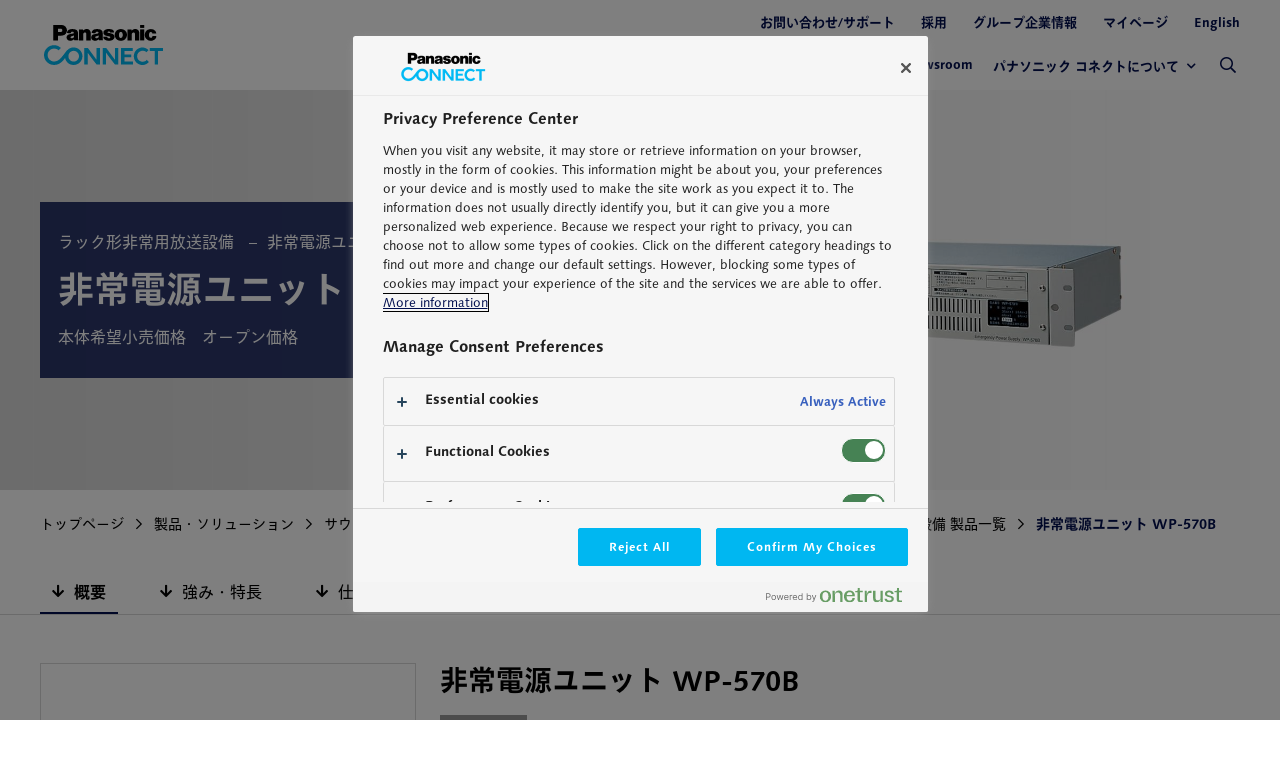

--- FILE ---
content_type: text/html; charset=utf-8
request_url: https://connect.panasonic.com/jp-ja/products-services/hijyo-rack/lineup/wp-570b
body_size: 57419
content:
<!DOCTYPE html><html lang="ja"><head>
    <meta charset="utf-8">
    <title>非常電源ユニット - 製品一覧 - ラック形非常用放送設備 - 非常放送システム - サウンドシステム - 製品・ソリューション - パナソニック コネクト</title>
    <base href="/">

    <meta name="viewport" content="width=device-width, initial-scale=1">
    <link rel="shortcut icon" type="image/vnd.microsoft.icon" id="ps-favicon" href="favicon.ico">

    <!-- Insert Scripts Below -->
    <link rel="preconnect" href="https://content.connect.panasonic.com"><script>(function(w,d,s,l,i){w[l]=w[l]||[];w[l].push({'gtm.start':
            new Date().getTime(),event:'gtm.js'});var f=d.getElementsByTagName(s)[0],
            j=d.createElement(s),dl=l!='dataLayer'?'&l='+l:'';j.async=true;j.src=
            'https://www.googletagmanager.com/gtm.js?id='+i+dl;f.parentNode.insertBefore(j,f);
        })(window,document,'script','dataLayer','GTM-MNBLSND');</script><script src="https://docs.connect.panasonic.com/tools/lib/jp.load_manager.js" async=""></script><script src="//assets.adobedtm.com/launch-EN6df455c25266417681eb17b539d9e73a.min.js" async=""></script>
<link rel="stylesheet" href="styles.a9d245cb6c9cd0f1.css"><style ng-transition="ng-drupal-core">.container[_ngcontent-sc304]{opacity:0}.container.browser[_ngcontent-sc304]{opacity:1}app-header[_ngcontent-sc304]{position:relative;display:block;z-index:301}.container__body[_ngcontent-sc304]{position:relative;min-height:70vh}</style><style ng-transition="ng-drupal-core"></style><style ng-transition="ng-drupal-core">a[_ngcontent-sc296]:not(.button):before{font-family:pattern-library;-webkit-font-smoothing:antialiased;-moz-osx-font-smoothing:grayscale;font-style:normal;font-feature-settings:normal;font-variant:normal;font-weight:400;text-decoration:none;text-transform:none}a[_ngcontent-sc296]:not(.button){display:flex;width:50px;height:50px;color:#fff;font-size:18px;align-items:center;border-radius:50px;justify-content:center;border:1px solid #999999;background-color:#000e4ecc;position:fixed;bottom:45px;right:20px;z-index:1;cursor:pointer;transition:background-color .2s ease-in-out}a[_ngcontent-sc296]:not(.button):before{content:"\e012"}a[_ngcontent-sc296]:not(.button):focus{box-shadow:none}a[_ngcontent-sc296]:not(.button):hover{background-color:#fff;color:#000e4e}a[_ngcontent-sc296]:not(.button):hover, a[_ngcontent-sc296]:not(.button):focus{text-decoration:none}@media only screen and (min-width: 600px) and (max-width: 768px){a[_ngcontent-sc296]:not(.button){width:45px;height:45px}}@media only screen and (max-width: 599px){a[_ngcontent-sc296]:not(.button){width:40px;height:40px;bottom:18px}}@media only screen and (min-width: 1024px){a[_ngcontent-sc296]:not(.button){right:40px}}@media only screen and (min-width: 1280px){a[_ngcontent-sc296]:not(.button){right:calc((100% - 1200px)/2)}}@media print{a[href="#top-anchor"][_ngcontent-sc296]{display:none!important}}</style><style ng-transition="ng-drupal-core">.files-drawer{color:#fff;width:100vw;height:100vh;display:flex;flex-direction:column;background-color:#000e4e}.files-drawer .files-drawer__header{padding:40px 0 0}@media only screen and (max-width: 420px){.files-drawer .files-drawer__header{padding-top:32px}}.files-drawer .files-drawer__content{flex-grow:1;overflow-y:auto;overflow-x:hidden}.files-drawer .files-drawer__content__inner{padding-top:25px;padding-bottom:130px}@media only screen and (max-width: 768px){.files-drawer .files-drawer__content__inner{padding-bottom:75px}}
</style><style ng-transition="ng-drupal-core">.backdrop[_ngcontent-sc303]{position:fixed;z-index:9999;height:100%;width:100%;opacity:0;left:0;top:0;background-color:#000000b3;transition:opacity .3s ease-in-out}</style><style ng-transition="ng-drupal-core">.search-input[_ngcontent-sc292]{width:100%}.search-input[_ngcontent-sc292]::-ms-clear{display:none}</style><style ng-transition="ng-drupal-core">.OR27 ul{list-style:none;margin:0}[dir=ltr] .OR27 ul,[dir=rtl] .OR27 ul,.OR27 ul li{padding:0}.OR27 .OR27__main{padding:40px 0 26px}.OR27 .OR27__main ul li{padding:0}.OR27 .OR27__main ul li a.primary{font-weight:700}.OR27 .OR27__main ul li ul{margin-top:3px}.OR27 .OR27__main ul li ul li+li{margin-top:0}.OR27 .OR27__main ul li ul li a.primary{font-weight:400}.OR27 .OR27__main .socials{display:flex;align-items:center;margin:30px 0}@media only screen and (max-width: 420px){.OR27 .OR27__main .socials{margin:40px 0}}.OR27 .OR27__main img{display:block;height:auto;width:100%}.OR27 .OR27__media__wrapper{width:100%;padding-top:38%;background-size:cover;background-position:center;background-repeat:no-repeat}.OR27 .OR27__secondary,.OR27 .OR27__bottom{padding:20px 0 10px}.OR27 .OR27__secondary ul,.OR27 .OR27__bottom ul{display:flex;align-items:center;justify-content:center;flex-wrap:wrap}.OR27 .OR27__secondary ul li,.OR27 .OR27__bottom ul li{line-height:1;margin-top:0;padding:0 10px;margin-bottom:10px}
</style><style ng-transition="ng-drupal-core">a.button{display:inline-block;padding:10px 20px;border:0;border-radius:3px;text-transform:uppercase;cursor:pointer}a.button[disabled],a.button.disabled{cursor:default}a.button .accessible-hide{position:absolute;left:-10000px;top:auto;width:1px;height:1px;overflow:hidden}[dir=rtl] a.button{text-align:right}[dir=ltr] a.button{text-align:left}a.button.full{width:100%;text-align:center}a.button.text{background:transparent;padding:0}
</style><style ng-transition="ng-drupal-core">[_nghost-sc379]     #bands:not(:empty)+#related_content, [_nghost-sc379]     app-series-media-gallery+#related_content, [_nghost-sc379]     #bands:not(:empty)+app-series-media-gallery{display:block;margin-top:-50px}@media only screen and (max-width: 599px){[_nghost-sc379]     .OR42 .OR42__actions{overflow-x:auto;overflow-y:hidden}}</style><style ng-transition="ng-drupal-core">@media only screen and (max-width: 768px){[_nghost-sc371]   ppl-or33[_ngcontent-sc371]     .MO33{background-color:#000;color:#fff}}@media only screen and (min-width: 421px){.breadcrumb[_ngcontent-sc371]{padding-bottom:15px}}[_nghost-sc371]   .breadcrumb[_ngcontent-sc371] + ppl-mo30[_ngcontent-sc371]     .MO30{padding:0;justify-content:flex-end}</style><style ng-transition="ng-drupal-core">.navigation--lower[_ngcontent-sc372]   a[href*="#"][_ngcontent-sc372]:not(.no-fragment):before{font-family:pattern-library;-webkit-font-smoothing:antialiased;-moz-osx-font-smoothing:grayscale;font-style:normal;font-feature-settings:normal;font-variant:normal;font-weight:400;text-decoration:none;text-transform:none}#overview[_ngcontent-sc372]{margin-top:48px}@media only screen and (max-width: 768px){#overview[_ngcontent-sc372]{margin-top:25px}}@media only screen and (max-width: 420px){#overview[_ngcontent-sc372]{margin-top:20px}}.sticky-product-overview[_ngcontent-sc372]:not(.sticky-stacked), .sticky-navigation[_ngcontent-sc372]:not(.sticky-stacked){max-height:0;overflow:hidden;visibility:hidden;position:relative;top:-60px}.navigation--lower[_ngcontent-sc372]   a[href*="#"][_ngcontent-sc372]:not(.no-fragment):before{content:"\e001"}.navigation--lower[_ngcontent-sc372]   a[href*="#"][_ngcontent-sc372]:not(.no-fragment):before{order:9999;margin-right:5px;font-size:.875rem}</style><style ng-transition="ng-drupal-core">[_nghost-sc373]   .awards-technologies[_ngcontent-sc373]     .ME2--band--items .ME2__wrapper{margin:0 -5px}@media only screen and (min-width: 769px){[_nghost-sc373]   .awards-technologies[_ngcontent-sc373]     .ME2--band--items .ME2__wrapper{margin:0 -8px}}[_nghost-sc373]   .awards-technologies[_ngcontent-sc373]     ppl-me2a{padding:0 5px}@media only screen and (min-width: 769px){[_nghost-sc373]   .awards-technologies[_ngcontent-sc373]     ppl-me2a{padding:0 8px}}[_nghost-sc373]   .awards-technologies[_ngcontent-sc373]     .MO8__bg-image, [_nghost-sc373]   .awards-technologies[_ngcontent-sc373]     .MO8__bg-image__wrapper{background-size:contain;background-color:#f2f2f2}[_nghost-sc373]   .awards-technologies[_ngcontent-sc373]     .MO8__body{padding:15px 0 10px}[_nghost-sc373]   .awards-technologies[_ngcontent-sc373]     .MO8__copy{margin-top:10px}</style><style ng-transition="ng-drupal-core">[_nghost-sc374]   .media-gallery[_ngcontent-sc374]     .ME2c{background:#999999}</style><style ng-transition="ng-drupal-core">.MO8__list[_ngcontent-sc377]{margin-top:15px;margin-bottom:-20px}.MO8__list[_ngcontent-sc377]   ppl-mo8[_ngcontent-sc377]{margin-bottom:20px}[_nghost-sc377]   .MO8__list[_ngcontent-sc377]   ppl-mo8[_ngcontent-sc377]     .MO8__bg-image{background-size:contain}</style><style ng-transition="ng-drupal-core">[_nghost-sc378]{display:block}.series__faq__body[_ngcontent-sc378]{margin-top:15px}.series__faq__body[_ngcontent-sc378]   p[_ngcontent-sc378]:first-child{margin-top:0}.series__faq__body[_ngcontent-sc378]   p[_ngcontent-sc378]:last-child{margin-bottom:0}</style><style ng-transition="ng-drupal-core">[_nghost-sc323]{display:block}[_nghost-sc323]     .ME2__inner{min-height:366px}[_nghost-sc323]     .related_content__tabs{display:block;position:relative}[_nghost-sc323]     .related_content__tabs ul{padding-left:0}[_nghost-sc323]     hr{margin-top:-1px;margin-bottom:30px;background-color:#fff;height:1px;opacity:30%;z-index:2;position:relative;overflow:visible}[_nghost-sc323]     hr:before, [_nghost-sc323]     hr:after{content:"";width:100vw;height:100%;position:absolute;background:inherit;background-color:inherit;top:0}[_nghost-sc323]     hr:before{right:100%}[_nghost-sc323]     hr:after{left:100%}[_nghost-sc323]     .related_content__action{display:flex;margin-bottom:10px;justify-content:flex-end}[_nghost-sc323]     .ME2a{display:flex;flex-direction:column}[_nghost-sc323]     .ME2a .MO38__grid__item{flex-grow:1}[_nghost-sc323]     .ME9 button{background-color:#6b6b6b;color:#fff}[_nghost-sc323]     .MO38__grid__item.last{margin-bottom:0}</style><meta name="description" content="サウンド製品非常電源ユニット WP-570Bの商品情報を掲載しています。"><link rel="canonical" href="https://connect.panasonic.com/jp-ja/products-services/hijyo-rack/lineup/wp-570b"><meta name="robots" content="index, follow"><meta property="og:site_name" content="パナソニック コネクト"><meta property="og:type" content="article"><meta property="og:url" content="https://biz.panasonic.com/jp-ja/products-services/hijyo-rack/lineup/wp-570b"><meta property="og:title" content="非常電源ユニット - 製品一覧 - ラック形非常用放送設備 - 非常放送システム - サウンドシステム - 製品・ソリューション - パナソニック コネクト"><meta property="og:description" content="サウンド製品非常電源ユニット WP-570Bの商品情報を掲載しています。"><meta property="og:image" content="https://biz.panasonic.com/jp-ja/fai/15026/raw"><meta name="twitter:card" content="summary"><meta name="twitter:site" content="@Panasonic_CO_JP"><meta name="twitter:title" content="非常電源ユニット - パナソニック コネクト"><meta name="twitter:image" content="https://content.connect.panasonic.com/jp-ja/fai/15026/raw"><style ng-transition="ng-drupal-core">[_nghost-sc322]   ppl-or37[_ngcontent-sc322]     .MO28__title:before{background:#FF6A00}</style><style ng-transition="ng-drupal-core">[_nghost-sc370]{display:block}.band--section[_ngcontent-sc370]{padding:40px 0 50px}.band--section[_ngcontent-sc370]   ppl-mo28[_ngcontent-sc370]{margin-bottom:10px}</style><style ng-transition="ng-drupal-core">ppl-mo28{display:block}.MO28{display:flex;padding:24px 0}@media only screen and (max-width: 420px){.MO28{flex-direction:column-reverse;padding:0}}@media only screen and (min-width: 421px){.MO28{align-items:center}[dir=ltr] .MO28 .MO28__title:not(:last-child){margin-right:35px}[dir=rtl] .MO28 .MO28__title:not(:last-child){margin-left:35px}[dir=ltr] .MO28 .MO28__action-wrapper{margin-left:auto}[dir=rtl] .MO28 .MO28__action-wrapper{margin-right:auto}}@media only screen and (max-width: 420px){.MO28 .MO28__action-wrapper:not(:empty){margin-bottom:0}}.MO28.no-bg{padding-top:0}
</style><style ng-transition="ng-drupal-core">[_nghost-sc307]{display:block}</style><style ng-transition="ng-drupal-core">[_nghost-sc368]{display:block}hr.band.empty[_ngcontent-sc368]{border-bottom:none;margin:20px 0}</style><style ng-transition="ng-drupal-core">[_nghost-sc367]{display:block}</style><style ng-transition="ng-drupal-core">ppl-ba4{display:block}
</style><style ng-transition="ng-drupal-core">ppl-mo27{display:block}.MO27 .MO27__title:not(:last-child),.MO27 .MO27__title__wrapper:not(:last-child){margin-bottom:20px}.MO27 .MO27__sub_title:not(:last-child),.MO27 .MO27__sub_title__wrapper:not(:last-child){margin-bottom:20px}.MO27 .MO27__body{margin:0}.MO27 .MO27__body p:first-child{margin-top:0}.MO27 .MO27__body p:last-child{margin-bottom:0}.MO27 .MO27__body__row{margin-bottom:-20px}.MO27 .MO27__body__col{margin-bottom:20px}
</style><style ng-transition="ng-drupal-core">ppl-ba8{display:block}
</style><style ng-transition="ng-drupal-core">ppl-mo8{display:block}.MO8{display:flex;flex-direction:column;width:100%;height:100%}.height-auto .MO8{height:auto}.MO8--preserve-image-sizes .MO8__image-container{width:100%}.MO8--preserve-image-sizes .MO8__image-container .MO8__media img{width:auto;margin:auto}.MO8__bg-image{width:100%;padding-top:62%;background-size:100% auto;background-position:center;background-repeat:no-repeat}.MO8__image-container{font-size:0;flex-shrink:0}.MO8__image-container img,.MO8__media img{display:block;height:auto;width:100%}.MO8__media-container{height:100%}.MO8__media-container .MO8__media iframe{width:100%}@media only screen and (max-width: 420px){.MO8__media-container .MO8__media:not(:first-child){margin-top:20px}}@media only screen and (min-width: 421px){.MO8__media-container{display:flex;align-items:center}.MO8__media-container .MO8__media{flex:1 1 auto}[dir=ltr] .MO8__media-container .MO8__media:not(:first-child){margin-left:10px}[dir=rtl] .MO8__media-container .MO8__media:not(:first-child){margin-right:10px}}@media only screen and (min-width: 769px){[dir=ltr] .MO8__media-container .MO8__media:not(:first-child){margin-left:20px}[dir=rtl] .MO8__media-container .MO8__media:not(:first-child){margin-right:20px}}.MO8__body{flex-grow:1}.MO8__button,.MO8__link{display:flex;justify-content:flex-end}@media only screen and (max-width: 420px){.MO8__button button.primary:not(.text),.MO8__button .button.primary:not(.text),.MO8__link button.primary:not(.text),.MO8__link .button.primary:not(.text){width:100%;text-align:center}}@media only screen and (min-width: 421px){.MO8--preserve-image-sizes .MO8__media{margin:0 auto;flex:0 1 auto}}
</style><style ng-transition="ng-drupal-core">.ME8.thumbnail-trigger{cursor:pointer}.ME8 img{display:block}.ME8--overlay{max-width:calc(100vw - 100px);max-height:calc(100vh - 100px);overflow-y:auto;overflow-x:hidden}@media only screen and (max-width: 768px){.ME8--overlay{max-width:calc(100vw - 40px);max-height:calc(100vh - 40px)}}.ME8--overlay img{display:block;height:auto;width:auto;max-height:calc(100vh - 100px)}.ME8--overlay img.ME8--overlay__svg{height:calc(100vh - 100px)}@media only screen and (max-width: 768px){.ME8--overlay img{max-height:calc(100vh - 40px)}}.ME8--overlay img,.ME8--overlay iframe{max-width:100%}.ME8--overlay button.ME8--overlay__close{position:absolute;color:#fff;top:-35px;right:0;display:inline-flex;align-items:center;padding:2px 4px}
</style><style ng-transition="ng-drupal-core">[_nghost-sc375]     .invisible-row th, [_nghost-sc375]     .invisible-row td{height:0!important;padding:0!important;max-height:0!important;border-top:none!important;border-bottom:none!important}[_nghost-sc375]     sup.footnote-ref{font-weight:700;position:relative}.specifications__loading-container[_ngcontent-sc375]{display:block;width:100%;position:relative;height:200px}</style><style ng-transition="ng-drupal-core">.spinner__wrapper[_ngcontent-sc299]{position:absolute;left:50%;top:50%;transform:translate(-50%,-50%)}.spinner[_ngcontent-sc299]{position:relative;height:50px;width:50px;-webkit-animation:rotation 12.8s steps(1) 0s infinite;animation:rotation 12.8s steps(1) 0s infinite}.spinner[_ngcontent-sc299]:before, .spinner[_ngcontent-sc299]:after{content:"";display:block}@-webkit-keyframes rotation{0%{transform:rotate(0)}25%{transform:rotate(90deg)}50%{transform:rotate(180deg)}75%{transform:rotate(270deg)}to{transform:rotate(360deg)}}@keyframes rotation{0%{transform:rotate(0)}25%{transform:rotate(90deg)}50%{transform:rotate(180deg)}75%{transform:rotate(270deg)}to{transform:rotate(360deg)}}@-webkit-keyframes bar-top{0%{transform:scaleX(0)}12.5%{transform:scale(1)}87.5%{transform:scale(1)}to{transform:scaleX(0)}}@keyframes bar-top{0%{transform:scaleX(0)}12.5%{transform:scale(1)}87.5%{transform:scale(1)}to{transform:scaleX(0)}}@-webkit-keyframes bar-right{0%{transform:scaleY(0)}12.5%{transform:scaleY(0)}25%{transform:scale(1)}75%{transform:scale(1)}87.5%{transform:scaleY(0)}to{transform:scaleY(0)}}@keyframes bar-right{0%{transform:scaleY(0)}12.5%{transform:scaleY(0)}25%{transform:scale(1)}75%{transform:scale(1)}87.5%{transform:scaleY(0)}to{transform:scaleY(0)}}@-webkit-keyframes bar-bottom{0%{transform:scaleX(0)}25%{transform:scaleX(0)}37.5%{transform:scale(1)}62.5%{transform:scale(1)}75%{transform:scaleX(0)}to{transform:scaleX(0)}}@keyframes bar-bottom{0%{transform:scaleX(0)}25%{transform:scaleX(0)}37.5%{transform:scale(1)}62.5%{transform:scale(1)}75%{transform:scaleX(0)}to{transform:scaleX(0)}}@-webkit-keyframes bar-left{0%{transform:scaleY(0)}37.5%{transform:scaleY(0)}50%{transform:scale(1)}62.5%{transform:scaleY(0)}to{transform:scaleY(0)}}@keyframes bar-left{0%{transform:scaleY(0)}37.5%{transform:scaleY(0)}50%{transform:scale(1)}62.5%{transform:scaleY(0)}to{transform:scaleY(0)}}.spinner[_ngcontent-sc299]   .bar[_ngcontent-sc299]{background-color:#fff}.spinner[_ngcontent-sc299]   .bar-top[_ngcontent-sc299]{width:100%;height:7px;position:absolute;top:0;left:0;transform-origin:left top;transform:scaleX(0);-webkit-animation:bar-top 3.2s linear 0s infinite;animation:bar-top 3.2s linear 0s infinite}.spinner[_ngcontent-sc299]   .bar-right[_ngcontent-sc299]{width:7px;height:100%;position:absolute;top:0;right:0;transform-origin:left top;transform:scaleY(0);-webkit-animation:bar-right 3.2s linear 0s infinite;animation:bar-right 3.2s linear 0s infinite}.spinner[_ngcontent-sc299]   .bar-bottom[_ngcontent-sc299]{width:100%;height:7px;position:absolute;right:0;bottom:0;transform-origin:right top;transform:scaleX(0);-webkit-animation:bar-bottom 3.2s linear 0s infinite;animation:bar-bottom 3.2s linear 0s infinite}.spinner[_ngcontent-sc299]   .bar-left[_ngcontent-sc299]{width:7px;height:100%;position:absolute;left:0;bottom:0;transform-origin:left bottom;transform:scaleY(0);-webkit-animation:bar-left 3.2s linear 0s infinite;animation:bar-left 3.2s linear 0s infinite}.spinner.dark[_ngcontent-sc299]   .bar[_ngcontent-sc299]{background-color:#000e4e}</style><style ng-transition="ng-drupal-core">.OR22{position:relative}.OR22 table{min-width:100%;border-collapse:separate;border-spacing:0}.OR22 tr{position:relative}.OR22 th,.OR22 td{padding:15px 26px;vertical-align:top;word-wrap:break-word}[dir=ltr] .OR22 th,[dir=ltr] .OR22 td{text-align:left}[dir=rtl] .OR22 th,[dir=rtl] .OR22 td{text-align:right}.OR22 thead tr{height:60px}@media only screen and (max-width: 420px){.OR22 thead tr{height:50px}}.OR22 thead th,.OR22 thead td{vertical-align:middle}.OR22 tbody th,.OR22 tbody td{width:265px;min-width:265px;max-width:265px}@media only screen and (max-width: 768px){.OR22 tbody th,.OR22 tbody td{width:175px;min-width:175px;max-width:175px}}@media only screen and (max-width: 599px){.OR22 tbody th,.OR22 tbody td{width:175px;min-width:175px;max-width:175px}}@media only screen and (max-width: 420px){.OR22 tbody th,.OR22 tbody td{width:175px;min-width:175px;max-width:175px}}.OR22 .OR22__wrapper{overflow:hidden}.OR22.OR22--grouped tbody th{width:215px;min-width:215px;max-width:215px}@media only screen and (max-width: 768px){.OR22.OR22--grouped tbody th{width:180px;min-width:180px;max-width:180px}}@media only screen and (max-width: 599px){.OR22.OR22--grouped tbody th{width:180px;min-width:180px;max-width:180px}}@media only screen and (max-width: 420px){.OR22.OR22--grouped tbody th{width:130px;min-width:130px;max-width:130px}}.OR22.OR22--grouped--double tbody th:first-child:not(:only-of-type){width:165px;min-width:165px;max-width:165px}@media only screen and (max-width: 768px){.OR22.OR22--grouped--double tbody th:first-child:not(:only-of-type){width:130px;min-width:130px;max-width:130px}}@media only screen and (max-width: 599px){.OR22.OR22--grouped--double tbody th:first-child:not(:only-of-type){width:110px;min-width:110px;max-width:110px}}@media only screen and (max-width: 420px){.OR22.OR22--grouped--double tbody th:first-child:not(:only-of-type){width:110px;min-width:110px;max-width:110px}}.OR22.OR22--grouped--double tbody th:nth-child(2),.OR22.OR22--grouped--double tbody th:only-of-type{padding-left:13px;padding-right:13px}.OR22 .OR22__scrollable{overflow-x:auto}.OR22.OR22--scroll-enabled .OR22__controls-container-inner{height:50px;padding:15px 0}.OR22.OR22--scroll-enabled .OR22__scroller-container{height:20px;width:100%}.OR22.OR22--scroll-enabled .OR22__scroller{height:1px}.OR22.OR22--sticky table{min-width:auto}.OR22.OR22--sticky tbody th{width:215px;min-width:215px;max-width:215px}@media only screen and (max-width: 768px){.OR22.OR22--sticky tbody th{width:180px;min-width:180px;max-width:180px}}@media only screen and (max-width: 599px){.OR22.OR22--sticky tbody th{width:180px;min-width:180px;max-width:180px}}@media only screen and (max-width: 420px){.OR22.OR22--sticky tbody th{width:130px;min-width:130px;max-width:130px}}.OR22.OR22--sticky.OR22--scroll-enabled thead th:first-child,.OR22.OR22--sticky.OR22--scroll-enabled tbody th{position:-webkit-sticky;position:sticky}[dir=ltr] .OR22.OR22--sticky.OR22--scroll-enabled thead th:first-child,[dir=ltr] .OR22.OR22--sticky.OR22--scroll-enabled tbody th{left:0}[dir=rtl] .OR22.OR22--sticky.OR22--scroll-enabled thead th:first-child,[dir=rtl] .OR22.OR22--sticky.OR22--scroll-enabled tbody th{right:0}.OR22.OR22--sticky.OR22--scroll-enabled thead th:first-child{z-index:5}.OR22.OR22--sticky.OR22--scroll-enabled tbody th{z-index:2}.OR22.OR22--sticky.OR22--scroll-enabled th:first-child:before{content:" ";position:absolute;width:10px;z-index:2;bottom:0;top:0}[dir=ltr] .OR22.OR22--sticky.OR22--scroll-enabled th:first-child:before{right:-10px;box-shadow:inset 6px 0 6px -3px #00000026}[dir=rtl] .OR22.OR22--sticky.OR22--scroll-enabled th:first-child:before{left:-10px;box-shadow:inset -6px 0 6px -3px #00000026}.OR22.OR22--sticky.OR22--scroll-enabled .OR22__controls-container{margin:0}[dir=ltr] .OR22.OR22--sticky.OR22--scroll-enabled .OR22__controls-container{padding-left:215px}[dir=rtl] .OR22.OR22--sticky.OR22--scroll-enabled .OR22__controls-container{padding-right:215px}@media only screen and (max-width: 768px){[dir=ltr] .OR22.OR22--sticky.OR22--scroll-enabled .OR22__controls-container{padding-left:180px}[dir=rtl] .OR22.OR22--sticky.OR22--scroll-enabled .OR22__controls-container{padding-right:180px}}@media only screen and (max-width: 599px){[dir=ltr] .OR22.OR22--sticky.OR22--scroll-enabled .OR22__controls-container{padding-left:180px}[dir=rtl] .OR22.OR22--sticky.OR22--scroll-enabled .OR22__controls-container{padding-right:180px}}@media only screen and (max-width: 420px){[dir=ltr] .OR22.OR22--sticky.OR22--scroll-enabled .OR22__controls-container{padding-left:130px}[dir=rtl] .OR22.OR22--sticky.OR22--scroll-enabled .OR22__controls-container{padding-right:130px}}[dir=ltr] .OR22.OR22--sticky.OR22--sticky--double tbody tr th+th,[dir=ltr] .OR22.OR22--sticky.OR22--sticky--double tbody tr th:first-child:only-of-type:not([colspan]){left:165px}[dir=rtl] .OR22.OR22--sticky.OR22--sticky--double tbody tr th+th,[dir=rtl] .OR22.OR22--sticky.OR22--sticky--double tbody tr th:first-child:only-of-type:not([colspan]){right:165px}@media only screen and (max-width: 768px){[dir=ltr] .OR22.OR22--sticky.OR22--sticky--double tbody tr th+th,[dir=ltr] .OR22.OR22--sticky.OR22--sticky--double tbody tr th:first-child:only-of-type:not([colspan]){left:130px}[dir=rtl] .OR22.OR22--sticky.OR22--sticky--double tbody tr th+th,[dir=rtl] .OR22.OR22--sticky.OR22--sticky--double tbody tr th:first-child:only-of-type:not([colspan]){right:130px}}@media only screen and (max-width: 599px){[dir=ltr] .OR22.OR22--sticky.OR22--sticky--double tbody tr th+th,[dir=ltr] .OR22.OR22--sticky.OR22--sticky--double tbody tr th:first-child:only-of-type:not([colspan]){left:110px}[dir=rtl] .OR22.OR22--sticky.OR22--sticky--double tbody tr th+th,[dir=rtl] .OR22.OR22--sticky.OR22--sticky--double tbody tr th:first-child:only-of-type:not([colspan]){right:110px}}@media only screen and (max-width: 420px){[dir=ltr] .OR22.OR22--sticky.OR22--sticky--double tbody tr th+th,[dir=ltr] .OR22.OR22--sticky.OR22--sticky--double tbody tr th:first-child:only-of-type:not([colspan]){left:110px}[dir=rtl] .OR22.OR22--sticky.OR22--sticky--double tbody tr th+th,[dir=rtl] .OR22.OR22--sticky.OR22--sticky--double tbody tr th:first-child:only-of-type:not([colspan]){right:110px}}.OR22.OR22--sticky.OR22--sticky--double tbody tr th+th:before{content:" ";position:absolute;width:10px;z-index:2;bottom:0;top:0}[dir=ltr] .OR22.OR22--sticky.OR22--sticky--double tbody tr th+th:before{right:-10px;box-shadow:inset 6px 0 6px -3px #00000026}[dir=rtl] .OR22.OR22--sticky.OR22--sticky--double tbody tr th+th:before{left:-10px;box-shadow:inset -6px 0 6px -3px #00000026}.OR22.OR22--sticky.OR22--sticky--double .OR22__controls-container{margin:0}[dir=ltr] .OR22.OR22--sticky.OR22--sticky--double .OR22__controls-container{padding-left:380px}[dir=rtl] .OR22.OR22--sticky.OR22--sticky--double .OR22__controls-container{padding-right:380px}@media only screen and (max-width: 768px){[dir=ltr] .OR22.OR22--sticky.OR22--sticky--double .OR22__controls-container{padding-left:310px}[dir=rtl] .OR22.OR22--sticky.OR22--sticky--double .OR22__controls-container{padding-right:310px}}@media only screen and (max-width: 599px){[dir=ltr] .OR22.OR22--sticky.OR22--sticky--double .OR22__controls-container{padding-left:290px}[dir=rtl] .OR22.OR22--sticky.OR22--sticky--double .OR22__controls-container{padding-right:290px}}@media only screen and (max-width: 420px){[dir=ltr] .OR22.OR22--sticky.OR22--sticky--double .OR22__controls-container{padding-left:240px}[dir=rtl] .OR22.OR22--sticky.OR22--sticky--double .OR22__controls-container{padding-right:240px}}.OR22.OR22--sticky.OR22--sticky--double tbody th:first-child:not(:only-of-type){width:165px;min-width:165px;max-width:165px}@media only screen and (max-width: 768px){.OR22.OR22--sticky.OR22--sticky--double tbody th:first-child:not(:only-of-type){width:130px;min-width:130px;max-width:130px}}@media only screen and (max-width: 599px){.OR22.OR22--sticky.OR22--sticky--double tbody th:first-child:not(:only-of-type){width:110px;min-width:110px;max-width:110px}}@media only screen and (max-width: 420px){.OR22.OR22--sticky.OR22--sticky--double tbody th:first-child:not(:only-of-type){width:110px;min-width:110px;max-width:110px}}[dir=ltr] .OR22.OR22--sticky.OR22--grouped--double tbody tr th+th,[dir=ltr] .OR22.OR22--sticky.OR22--grouped--double tbody tr th:first-child:only-of-type:not([colspan]){left:165px}[dir=rtl] .OR22.OR22--sticky.OR22--grouped--double tbody tr th+th,[dir=rtl] .OR22.OR22--sticky.OR22--grouped--double tbody tr th:first-child:only-of-type:not([colspan]){right:165px}@media only screen and (max-width: 768px){[dir=ltr] .OR22.OR22--sticky.OR22--grouped--double tbody tr th+th,[dir=ltr] .OR22.OR22--sticky.OR22--grouped--double tbody tr th:first-child:only-of-type:not([colspan]){left:130px}[dir=rtl] .OR22.OR22--sticky.OR22--grouped--double tbody tr th+th,[dir=rtl] .OR22.OR22--sticky.OR22--grouped--double tbody tr th:first-child:only-of-type:not([colspan]){right:130px}}@media only screen and (max-width: 599px){[dir=ltr] .OR22.OR22--sticky.OR22--grouped--double tbody tr th+th,[dir=ltr] .OR22.OR22--sticky.OR22--grouped--double tbody tr th:first-child:only-of-type:not([colspan]){left:110px}[dir=rtl] .OR22.OR22--sticky.OR22--grouped--double tbody tr th+th,[dir=rtl] .OR22.OR22--sticky.OR22--grouped--double tbody tr th:first-child:only-of-type:not([colspan]){right:110px}}@media only screen and (max-width: 420px){[dir=ltr] .OR22.OR22--sticky.OR22--grouped--double tbody tr th+th,[dir=ltr] .OR22.OR22--sticky.OR22--grouped--double tbody tr th:first-child:only-of-type:not([colspan]){left:110px}[dir=rtl] .OR22.OR22--sticky.OR22--grouped--double tbody tr th+th,[dir=rtl] .OR22.OR22--sticky.OR22--grouped--double tbody tr th:first-child:only-of-type:not([colspan]){right:110px}}.OR22--sticky-header .OR22__controls-container{z-index:10;position:absolute}
</style><style ng-transition="ng-drupal-core">.ng-scrollbar-measure{scrollbar-width:none;-ms-overflow-style:none}  .ng-scrollbar-measure::-webkit-scrollbar{display:none}[_nghost-sc90]{--scrollbar-border-radius: 7px;--scrollbar-padding: 4px;--scrollbar-track-color: transparent;--scrollbar-thumb-color: rgba(0, 0, 0, .2);--scrollbar-thumb-hover-color: var(--scrollbar-thumb-color);--scrollbar-size: 5px;--scrollbar-hover-size: var(--scrollbar-size);--scrollbar-overscroll-behavior: initial;--scrollbar-transition-duration: .4s;--scrollbar-transition-delay: .8s;--scrollbar-thumb-transition: height ease-out .15s, width ease-out .15s;--scrollbar-track-transition: height ease-out .15s, width ease-out .15s;display:block;position:relative;height:100%;max-height:100%;max-width:100%;box-sizing:content-box!important}[_nghost-sc90] > .ng-scrollbar-wrapper[_ngcontent-sc90]{--scrollbar-total-size: calc(var(--scrollbar-size) + var(--scrollbar-padding) * 2);--vertical-scrollbar-size: var(--scrollbar-size);--horizontal-scrollbar-size: var(--scrollbar-size);--vertical-scrollbar-total-size: calc(var(--vertical-scrollbar-size) + var(--scrollbar-padding) * 2);--horizontal-scrollbar-total-size: calc(var(--horizontal-scrollbar-size) + var(--scrollbar-padding) * 2)}[_nghost-sc90] > .ng-scrollbar-wrapper[verticalHovered=true][_ngcontent-sc90], [_nghost-sc90] > .ng-scrollbar-wrapper[verticalDragging=true][_ngcontent-sc90]{--vertical-scrollbar-size: var(--scrollbar-hover-size);--vertical-scrollbar-total-size: calc(var(--vertical-scrollbar-size) + var(--scrollbar-padding) * 2);cursor:default}[_nghost-sc90] > .ng-scrollbar-wrapper[horizontalHovered=true][_ngcontent-sc90], [_nghost-sc90] > .ng-scrollbar-wrapper[horizontalDragging=true][_ngcontent-sc90]{--horizontal-scrollbar-size: var(--scrollbar-hover-size);--horizontal-scrollbar-total-size: calc(var(--horizontal-scrollbar-size) + var(--scrollbar-padding) * 2);cursor:default}[_nghost-sc90] > .ng-scrollbar-wrapper[deactivated=false][appearance=standard][verticalUsed=true][dir=ltr][pointerEventsMethod=scrollbar][_ngcontent-sc90] > .ng-scroll-viewport-wrapper[_ngcontent-sc90]{left:0;right:var(--scrollbar-total-size)}[_nghost-sc90] > .ng-scrollbar-wrapper[deactivated=false][appearance=standard][verticalUsed=true][dir=ltr][pointerEventsMethod=viewport][_ngcontent-sc90] > .ng-scroll-viewport-wrapper[_ngcontent-sc90] > .ng-scroll-viewport[_ngcontent-sc90], [_nghost-sc90] > .ng-scrollbar-wrapper[deactivated=false][appearance=standard][verticalUsed=true][dir=ltr][pointerEventsMethod=viewport][_ngcontent-sc90] > .ng-scroll-viewport-wrapper[_ngcontent-sc90] > *[_ngcontent-sc90] > *[_ngcontent-sc90] >   .ng-scroll-viewport{padding-right:var(--scrollbar-total-size)}[_nghost-sc90] > .ng-scrollbar-wrapper[deactivated=false][appearance=standard][verticalUsed=true][dir=rtl][pointerEventsMethod=scrollbar][_ngcontent-sc90] > .ng-scroll-viewport-wrapper[_ngcontent-sc90]{left:var(--scrollbar-total-size);right:0}[_nghost-sc90] > .ng-scrollbar-wrapper[deactivated=false][appearance=standard][verticalUsed=true][dir=rtl][pointerEventsMethod=viewport][_ngcontent-sc90] > .ng-scroll-viewport-wrapper[_ngcontent-sc90] > .ng-scroll-viewport[_ngcontent-sc90], [_nghost-sc90] > .ng-scrollbar-wrapper[deactivated=false][appearance=standard][verticalUsed=true][dir=rtl][pointerEventsMethod=viewport][_ngcontent-sc90] > .ng-scroll-viewport-wrapper[_ngcontent-sc90] > *[_ngcontent-sc90] > *[_ngcontent-sc90] >   .ng-scroll-viewport{padding-left:var(--scrollbar-total-size)}[_nghost-sc90] > .ng-scrollbar-wrapper[deactivated=false][appearance=standard][verticalUsed=true][position=invertY][dir=ltr][pointerEventsMethod=scrollbar][_ngcontent-sc90] > .ng-scroll-viewport-wrapper[_ngcontent-sc90], [_nghost-sc90] > .ng-scrollbar-wrapper[deactivated=false][appearance=standard][verticalUsed=true][position=invertAll][dir=ltr][pointerEventsMethod=scrollbar][_ngcontent-sc90] > .ng-scroll-viewport-wrapper[_ngcontent-sc90]{left:var(--scrollbar-total-size);right:0}[_nghost-sc90] > .ng-scrollbar-wrapper[deactivated=false][appearance=standard][verticalUsed=true][position=invertY][dir=ltr][pointerEventsMethod=viewport][_ngcontent-sc90] > .ng-scroll-viewport-wrapper[_ngcontent-sc90] > .ng-scroll-viewport[_ngcontent-sc90], [_nghost-sc90] > .ng-scrollbar-wrapper[deactivated=false][appearance=standard][verticalUsed=true][position=invertY][dir=ltr][pointerEventsMethod=viewport][_ngcontent-sc90] > .ng-scroll-viewport-wrapper[_ngcontent-sc90] > *[_ngcontent-sc90] > *[_ngcontent-sc90] >   .ng-scroll-viewport, [_nghost-sc90] > .ng-scrollbar-wrapper[deactivated=false][appearance=standard][verticalUsed=true][position=invertAll][dir=ltr][pointerEventsMethod=viewport][_ngcontent-sc90] > .ng-scroll-viewport-wrapper[_ngcontent-sc90] > .ng-scroll-viewport[_ngcontent-sc90], [_nghost-sc90] > .ng-scrollbar-wrapper[deactivated=false][appearance=standard][verticalUsed=true][position=invertAll][dir=ltr][pointerEventsMethod=viewport][_ngcontent-sc90] > .ng-scroll-viewport-wrapper[_ngcontent-sc90] > *[_ngcontent-sc90] > *[_ngcontent-sc90] >   .ng-scroll-viewport{padding-left:var(--scrollbar-total-size)}[_nghost-sc90] > .ng-scrollbar-wrapper[deactivated=false][appearance=standard][verticalUsed=true][position=invertY][dir=rtl][pointerEventsMethod=scrollbar][_ngcontent-sc90] > .ng-scroll-viewport-wrapper[_ngcontent-sc90], [_nghost-sc90] > .ng-scrollbar-wrapper[deactivated=false][appearance=standard][verticalUsed=true][position=invertAll][dir=rtl][pointerEventsMethod=scrollbar][_ngcontent-sc90] > .ng-scroll-viewport-wrapper[_ngcontent-sc90]{left:0;right:var(--scrollbar-total-size)}[_nghost-sc90] > .ng-scrollbar-wrapper[deactivated=false][appearance=standard][verticalUsed=true][position=invertY][dir=rtl][pointerEventsMethod=viewport][_ngcontent-sc90] > .ng-scroll-viewport-wrapper[_ngcontent-sc90] > .ng-scroll-viewport[_ngcontent-sc90], [_nghost-sc90] > .ng-scrollbar-wrapper[deactivated=false][appearance=standard][verticalUsed=true][position=invertY][dir=rtl][pointerEventsMethod=viewport][_ngcontent-sc90] > .ng-scroll-viewport-wrapper[_ngcontent-sc90] > *[_ngcontent-sc90] > *[_ngcontent-sc90] >   .ng-scroll-viewport, [_nghost-sc90] > .ng-scrollbar-wrapper[deactivated=false][appearance=standard][verticalUsed=true][position=invertAll][dir=rtl][pointerEventsMethod=viewport][_ngcontent-sc90] > .ng-scroll-viewport-wrapper[_ngcontent-sc90] > .ng-scroll-viewport[_ngcontent-sc90], [_nghost-sc90] > .ng-scrollbar-wrapper[deactivated=false][appearance=standard][verticalUsed=true][position=invertAll][dir=rtl][pointerEventsMethod=viewport][_ngcontent-sc90] > .ng-scroll-viewport-wrapper[_ngcontent-sc90] > *[_ngcontent-sc90] > *[_ngcontent-sc90] >   .ng-scroll-viewport{padding-right:var(--scrollbar-total-size)}[_nghost-sc90] > .ng-scrollbar-wrapper[deactivated=false][appearance=standard][horizontalUsed=true][pointerEventsMethod=scrollbar][_ngcontent-sc90] > .ng-scroll-viewport-wrapper[_ngcontent-sc90]{top:0;bottom:var(--scrollbar-total-size)}[_nghost-sc90] > .ng-scrollbar-wrapper[deactivated=false][appearance=standard][horizontalUsed=true][pointerEventsMethod=viewport][_ngcontent-sc90] > .ng-scroll-viewport-wrapper[_ngcontent-sc90] > .ng-scroll-viewport[_ngcontent-sc90], [_nghost-sc90] > .ng-scrollbar-wrapper[deactivated=false][appearance=standard][horizontalUsed=true][pointerEventsMethod=viewport][_ngcontent-sc90] > .ng-scroll-viewport-wrapper[_ngcontent-sc90] > *[_ngcontent-sc90] > *[_ngcontent-sc90] >   .ng-scroll-viewport{padding-bottom:var(--scrollbar-total-size)}[_nghost-sc90] > .ng-scrollbar-wrapper[deactivated=false][appearance=standard][horizontalUsed=true][position=invertX][pointerEventsMethod=scrollbar][_ngcontent-sc90] > .ng-scroll-viewport-wrapper[_ngcontent-sc90], [_nghost-sc90] > .ng-scrollbar-wrapper[deactivated=false][appearance=standard][horizontalUsed=true][position=invertAll][pointerEventsMethod=scrollbar][_ngcontent-sc90] > .ng-scroll-viewport-wrapper[_ngcontent-sc90]{top:var(--scrollbar-total-size);bottom:0}[_nghost-sc90] > .ng-scrollbar-wrapper[deactivated=false][appearance=standard][horizontalUsed=true][position=invertX][pointerEventsMethod=viewport][_ngcontent-sc90] > .ng-scroll-viewport-wrapper[_ngcontent-sc90] > .ng-scroll-viewport[_ngcontent-sc90], [_nghost-sc90] > .ng-scrollbar-wrapper[deactivated=false][appearance=standard][horizontalUsed=true][position=invertX][pointerEventsMethod=viewport][_ngcontent-sc90] > .ng-scroll-viewport-wrapper[_ngcontent-sc90] > *[_ngcontent-sc90] > *[_ngcontent-sc90] >   .ng-scroll-viewport, [_nghost-sc90] > .ng-scrollbar-wrapper[deactivated=false][appearance=standard][horizontalUsed=true][position=invertAll][pointerEventsMethod=viewport][_ngcontent-sc90] > .ng-scroll-viewport-wrapper[_ngcontent-sc90] > .ng-scroll-viewport[_ngcontent-sc90], [_nghost-sc90] > .ng-scrollbar-wrapper[deactivated=false][appearance=standard][horizontalUsed=true][position=invertAll][pointerEventsMethod=viewport][_ngcontent-sc90] > .ng-scroll-viewport-wrapper[_ngcontent-sc90] > *[_ngcontent-sc90] > *[_ngcontent-sc90] >   .ng-scroll-viewport{padding-top:var(--scrollbar-total-size)}[_nghost-sc90] > .ng-scrollbar-wrapper[deactivated=false][_ngcontent-sc90] > .ng-scroll-viewport-wrapper[_ngcontent-sc90] > .ng-scroll-viewport[_ngcontent-sc90], [_nghost-sc90] > .ng-scrollbar-wrapper[deactivated=false][_ngcontent-sc90] > .ng-scroll-viewport-wrapper[_ngcontent-sc90] > *[_ngcontent-sc90] > *[_ngcontent-sc90] >   .ng-scroll-viewport{scrollbar-width:none;-ms-overflow-style:none}[_nghost-sc90] > .ng-scrollbar-wrapper[deactivated=false][_ngcontent-sc90] > .ng-scroll-viewport-wrapper[_ngcontent-sc90] > .ng-scroll-viewport[_ngcontent-sc90]::-webkit-scrollbar, [_nghost-sc90] > .ng-scrollbar-wrapper[deactivated=false][_ngcontent-sc90] > .ng-scroll-viewport-wrapper[_ngcontent-sc90] > *[_ngcontent-sc90] > *[_ngcontent-sc90] >   .ng-scroll-viewport::-webkit-scrollbar{display:none}[_nghost-sc90] > .ng-scrollbar-wrapper[deactivated=false][horizontalUsed=true][_ngcontent-sc90] > .ng-scroll-viewport-wrapper[_ngcontent-sc90] > .ng-native-scrollbar-hider[_ngcontent-sc90], [_nghost-sc90] > .ng-scrollbar-wrapper[deactivated=false][horizontalUsed=true][_ngcontent-sc90] > .ng-scroll-viewport-wrapper[_ngcontent-sc90] > *[_ngcontent-sc90] > *[_ngcontent-sc90] >   .ng-native-scrollbar-hider{bottom:var(--native-scrollbar-size)}[_nghost-sc90] > .ng-scrollbar-wrapper[deactivated=false][verticalUsed=true][_ngcontent-sc90] > .ng-scroll-viewport-wrapper[_ngcontent-sc90] > .ng-native-scrollbar-hider[_ngcontent-sc90], [_nghost-sc90] > .ng-scrollbar-wrapper[deactivated=false][verticalUsed=true][_ngcontent-sc90] > .ng-scroll-viewport-wrapper[_ngcontent-sc90] > *[_ngcontent-sc90] > *[_ngcontent-sc90] >   .ng-native-scrollbar-hider{left:0;right:var(--native-scrollbar-size)}[_nghost-sc90] > .ng-scrollbar-wrapper[deactivated=false][verticalUsed=true][dir=rtl][_ngcontent-sc90] > .ng-scroll-viewport-wrapper[_ngcontent-sc90] > .ng-native-scrollbar-hider[_ngcontent-sc90], [_nghost-sc90] > .ng-scrollbar-wrapper[deactivated=false][verticalUsed=true][dir=rtl][_ngcontent-sc90] > .ng-scroll-viewport-wrapper[_ngcontent-sc90] > *[_ngcontent-sc90] > *[_ngcontent-sc90] >   .ng-native-scrollbar-hider{right:0;left:var(--native-scrollbar-size)}[_nghost-sc90] > .ng-scrollbar-wrapper[deactivated=false][visibility=hover][_ngcontent-sc90] > .scrollbar-control[_ngcontent-sc90]{opacity:0;transition-property:opacity;transition-duration:var(--scrollbar-transition-duration);transition-delay:var(--scrollbar-transition-delay)}[_nghost-sc90] > .ng-scrollbar-wrapper[deactivated=false][visibility=hover][_ngcontent-sc90]:hover > .scrollbar-control[_ngcontent-sc90], [_nghost-sc90] > .ng-scrollbar-wrapper[deactivated=false][visibility=hover][_ngcontent-sc90]:active > .scrollbar-control[_ngcontent-sc90], [_nghost-sc90] > .ng-scrollbar-wrapper[deactivated=false][visibility=hover][_ngcontent-sc90]:focus > .scrollbar-control[_ngcontent-sc90]{opacity:1;transition-duration:var(--scrollbar-transition-duration);transition-delay:0ms}[_nghost-sc90] > .ng-scrollbar-wrapper[horizontalUsed=true][_ngcontent-sc90] > .ng-scroll-viewport-wrapper[_ngcontent-sc90] > .ng-scroll-viewport[_ngcontent-sc90], [_nghost-sc90] > .ng-scrollbar-wrapper[horizontalUsed=true][_ngcontent-sc90] > .ng-scroll-viewport-wrapper[_ngcontent-sc90] > *[_ngcontent-sc90] > *[_ngcontent-sc90] >   .ng-scroll-viewport{overflow-x:auto;overflow-y:hidden}[_nghost-sc90] > .ng-scrollbar-wrapper[verticalUsed=true][_ngcontent-sc90] > .ng-scroll-viewport-wrapper[_ngcontent-sc90] > .ng-scroll-viewport[_ngcontent-sc90], [_nghost-sc90] > .ng-scrollbar-wrapper[verticalUsed=true][_ngcontent-sc90] > .ng-scroll-viewport-wrapper[_ngcontent-sc90] > *[_ngcontent-sc90] > *[_ngcontent-sc90] >   .ng-scroll-viewport{overflow-y:auto;overflow-x:hidden}[_nghost-sc90] > .ng-scrollbar-wrapper[verticalUsed=true][horizontalUsed=true][_ngcontent-sc90] > .ng-scroll-viewport-wrapper[_ngcontent-sc90] > .ng-scroll-viewport[_ngcontent-sc90], [_nghost-sc90] > .ng-scrollbar-wrapper[verticalUsed=true][horizontalUsed=true][_ngcontent-sc90] > .ng-scroll-viewport-wrapper[_ngcontent-sc90] > *[_ngcontent-sc90] > *[_ngcontent-sc90] >   .ng-scroll-viewport{overflow:auto}.ng-scroll-viewport-wrapper[_ngcontent-sc90]{overflow:hidden}.ng-scroll-viewport[_ngcontent-sc90]{-webkit-overflow-scrolling:touch;contain:strict;will-change:scroll-position;overscroll-behavior:var(--scrollbar-overscroll-behavior)}  .ng-scroll-content{position:relative!important;display:inline-block;min-width:100%}.ng-scrollbar-wrapper[_ngcontent-sc90], .ng-scroll-viewport-wrapper[_ngcontent-sc90], .ng-scroll-layer[_ngcontent-sc90],   .ng-scroll-viewport{position:absolute;left:0;right:0;top:0;bottom:0}</style><style ng-transition="ng-drupal-core">.ng-scrollbar-wrapper[pointerEventsMethod=viewport]>.scrollbar-control{pointer-events:none}  .ng-scrollbar-wrapper[horizontalDragging=true]>.ng-scroll-viewport-wrapper>.ng-scroll-viewport,   .ng-scrollbar-wrapper[horizontalDragging=true]>.ng-scroll-viewport-wrapper>*>*>  .ng-scroll-viewport,   .ng-scrollbar-wrapper[verticalDragging=true]>.ng-scroll-viewport-wrapper>.ng-scroll-viewport,   .ng-scrollbar-wrapper[verticalDragging=true]>.ng-scroll-viewport-wrapper>*>*>  .ng-scroll-viewport,   .ng-scrollbar-wrapper[scrollbarClicked=true]>.ng-scroll-viewport-wrapper>.ng-scroll-viewport,   .ng-scrollbar-wrapper[scrollbarClicked=true]>.ng-scroll-viewport-wrapper>*>*>  .ng-scroll-viewport{-webkit-user-select:none;-moz-user-select:none;user-select:none}  .ng-scrollbar-wrapper>.scrollbar-control{position:absolute;display:flex;justify-content:center;align-items:center;transition:var(--scrollbar-track-transition)}  .ng-scrollbar-wrapper>.scrollbar-control[scrollable=false] .ng-scrollbar-thumb{display:none}  .ng-scrollbar-track{height:100%;width:100%;z-index:1;border-radius:var(--scrollbar-border-radius);background-color:var(--scrollbar-track-color);overflow:hidden;transition:var(--scrollbar-track-transition);cursor:default}  .ng-scrollbar-thumb{box-sizing:border-box;position:relative;border-radius:inherit;background-color:var(--scrollbar-thumb-color);transform:translateZ(0);transition:var(--scrollbar-thumb-transition)}</style><style ng-transition="ng-drupal-core">[_nghost-sc396]     p:first-child{margin-top:0}[_nghost-sc396]     p:last-child{margin-bottom:0}</style><style ng-transition="ng-drupal-core">ppl-or33{display:block}.OR33 img{display:block;height:auto;width:100%}
</style><style ng-transition="ng-drupal-core">ppl-mo33{display:block}.MO33 .MO33__heading:not(:last-child){margin-bottom:12px}@media only screen and (max-width: 599px){.MO33 .MO33__heading:not(:last-child){margin-bottom:16px}}.MO33 .MO33__sub-heading:not(:last-child){margin-bottom:10px}@media only screen and (max-width: 599px){.MO33 .MO33__sub-heading:not(:last-child){margin-bottom:13px}}.MO33 .MO33__body:not(:last-child){margin-bottom:12px}@media only screen and (max-width: 599px){.MO33 .MO33__body:not(:last-child){margin-bottom:14px}}[dir=ltr] .MO33 .MO33__footer>span{margin-right:25px}[dir=rtl] .MO33 .MO33__footer>span{margin-left:25px}
</style><style ng-transition="ng-drupal-core">ppl-mo26{display:block}
</style><style ng-transition="ng-drupal-core">ul li+li,ol li+li{margin-top:5px}ul.plain,ol.plain{list-style:none;padding:0!important}[dir=ltr] ul,[dir=ltr] ol{padding-left:23px}[dir=rtl] ul,[dir=rtl] ol{padding-right:23px}
</style><style ng-transition="ng-drupal-core">ppl-mo37{display:block}
</style><style ng-transition="ng-drupal-core">ppl-me9{display:block}.ME9{position:relative;overflow:hidden}.ME9 .ME9__container{overflow-y:hidden;overflow-x:scroll;position:absolute;width:100%;top:0;white-space:nowrap;padding-bottom:40px;margin-bottom:-40px;-ms-overflow-style:none;scrollbar-width:none}.ME9 .ME9__container::-webkit-scrollbar{display:none}
</style><style ng-transition="ng-drupal-core">button{padding:10px 20px;border:0;border-radius:3px;text-transform:uppercase;cursor:pointer}button[disabled],button.disabled{cursor:default}button .accessible-hide{position:absolute;left:-10000px;top:auto;width:1px;height:1px;overflow:hidden}[dir=rtl] button{text-align:right}[dir=ltr] button{text-align:left}button.full{width:100%;text-align:center}button.text{background:transparent;padding:0}
</style><style ng-transition="ng-drupal-core">ppl-or38{display:block}
</style><style ng-transition="ng-drupal-core">ppl-or42{display:block}.OR42 .OR42__image img{width:auto;height:auto;display:block}
</style><style ng-transition="ng-drupal-core">ppl-mo40{display:block}.MO40{display:flex;flex-direction:column}.MO40 .MO40__footer__wrapper{flex-grow:1;display:flex;align-items:flex-end}.MO40 .MO40__footer{flex-grow:1;display:flex;align-items:center}@media only screen and (max-width: 420px){.MO40 .MO40__footer{display:block}}
</style><style ng-transition="ng-drupal-core">ppl-or26{display:block}.OR26 .OR26__menu ul,.OR26 .OR26__aux-menu ul,.OR26--mobile .OR26__menu ul,.OR26--mobile .OR26__aux-menu ul{display:flex;font-weight:700;list-style:none;margin:0}[dir=ltr] .OR26 .OR26__menu ul,[dir=ltr] .OR26 .OR26__aux-menu ul,[dir=ltr] .OR26--mobile .OR26__menu ul,[dir=ltr] .OR26--mobile .OR26__aux-menu ul{padding-left:15px}[dir=rtl] .OR26 .OR26__menu ul,[dir=rtl] .OR26 .OR26__aux-menu ul,[dir=rtl] .OR26--mobile .OR26__menu ul,[dir=rtl] .OR26--mobile .OR26__aux-menu ul{padding-right:15px}.OR26 .OR26__menu ul li,.OR26 .OR26__aux-menu ul li,.OR26--mobile .OR26__menu ul li,.OR26--mobile .OR26__aux-menu ul li{margin-top:0;padding:0}@media only screen and (max-width: 768px){.OR26{display:none}}.OR26__link-container{height:100%;display:flex;flex-direction:column}.OR26 .OR26__navigation{height:90px;display:flex;align-items:center}.OR26 .OR26__logo a{display:block}.OR26 .OR26__logo img{display:block;max-width:none}[dir=ltr] .OR26 .OR26__logo{margin-right:auto}[dir=rtl] .OR26 .OR26__logo{margin-left:auto}.OR26 .OR26__menu,.OR26 .OR26__aux-menu{display:flex;align-items:center}.OR26 .OR26__menu>ul,.OR26 .OR26__aux-menu>ul{align-items:center}.OR26 .OR26__menu>ul>li,.OR26 .OR26__aux-menu>ul>li{display:flex;align-items:center}[dir=ltr] .OR26 .OR26__menu>ul>li,[dir=ltr] .OR26 .OR26__aux-menu>ul>li{margin-right:34px}@media only screen and (max-width: 1280px){[dir=ltr] .OR26 .OR26__menu>ul>li,[dir=ltr] .OR26 .OR26__aux-menu>ul>li{margin-right:20px}}@media only screen and (max-width: 1024px){[dir=ltr] .OR26 .OR26__menu>ul>li,[dir=ltr] .OR26 .OR26__aux-menu>ul>li{margin-right:18px}}[dir=rtl] .OR26 .OR26__menu>ul>li,[dir=rtl] .OR26 .OR26__aux-menu>ul>li{margin-left:34px}@media only screen and (max-width: 1280px){[dir=rtl] .OR26 .OR26__menu>ul>li,[dir=rtl] .OR26 .OR26__aux-menu>ul>li{margin-left:26px}}@media only screen and (max-width: 1024px){[dir=rtl] .OR26 .OR26__menu>ul>li,[dir=rtl] .OR26 .OR26__aux-menu>ul>li{margin-left:20px}}.OR26 .OR26__menu .search-trigger,.OR26 .OR26__aux-menu .search-trigger{padding:0;background:none}.OR26 .OR26__aux-menu{justify-content:flex-end}[dir=ltr] .OR26 .OR26__aux-menu>ul>li{margin-right:0;margin-left:34px}@media only screen and (max-width: 1280px){[dir=ltr] .OR26 .OR26__aux-menu>ul>li{margin-left:26px}}@media only screen and (max-width: 1024px){[dir=ltr] .OR26 .OR26__aux-menu>ul>li{margin-left:20px}}[dir=rtl] .OR26 .OR26__aux-menu>ul>li{margin-left:0;margin-right:34px}@media only screen and (max-width: 1280px){[dir=rtl] .OR26 .OR26__aux-menu>ul>li{margin-right:26px}}@media only screen and (max-width: 1024px){[dir=rtl] .OR26 .OR26__aux-menu>ul>li{margin-right:20px}}.OR26--mobile{display:none}@media only screen and (max-width: 768px){.OR26--mobile{display:block}}.OR26--mobile header{width:100%;display:flex;align-items:center}.OR26--mobile .OR26__logo img{display:block}.OR26--mobile .OR26__menu-popup{position:fixed;z-index:999;top:0}.OR26--mobile .OR26a__mobile-dropdown,.OR26--mobile .OR26__aux-menu ul{display:block}.OR26--mobile .OR26__aux-menu ul li{margin:7px 0}.OR26--mobile .OR26__popup-control{display:flex;align-items:center}[dir=ltr] .OR26--mobile .OR26__popup-control{margin-left:auto}[dir=rtl] .OR26--mobile .OR26__popup-control{margin-right:auto}.OR26--mobile .OR26__menu .OR26__menu__inner{padding:40px 20px}.OR26--mobile .OR26__menu .OR26__menu__inner>ul{padding:0;flex-direction:column}.OR26--mobile .OR26__menu .OR26__menu__inner>ul>li{display:flex;align-items:center}.OR26--mobile .OR26__menu .OR26__menu__inner>ul>li:not(:first-child){margin-top:32px}
</style><style ng-transition="ng-drupal-core">ppl-or26a{display:block}
</style><style ng-transition="ng-drupal-core">input.full{width:100%}input[type=text],input[type=tel],input[type=email]{padding:9px 15px;border:1px solid #000000}input[type=text].empty,input[type=tel].empty,input[type=email].empty{border:1px solid #EAEBED}input[type=text].error,input[type=tel].error,input[type=email].error{border:1px solid #E20D0D;color:#e20d0d}input[type=text].error:focus,input[type=text].error:active,input[type=tel].error:focus,input[type=tel].error:active,input[type=email].error:focus,input[type=email].error:active{box-shadow:0 0 5px #e20d0d}input[type=text].error::-moz-placeholder,input[type=tel].error::-moz-placeholder,input[type=email].error::-moz-placeholder{color:#e20d0dcc}input[type=text].error:-ms-input-placeholder,input[type=tel].error:-ms-input-placeholder,input[type=email].error:-ms-input-placeholder{color:#e20d0dcc}input[type=text].error::placeholder,input[type=tel].error::placeholder,input[type=email].error::placeholder{color:#e20d0dcc}input[type=text]::-moz-placeholder,input[type=tel]::-moz-placeholder,input[type=email]::-moz-placeholder{color:#999}input[type=text]:-ms-input-placeholder,input[type=tel]:-ms-input-placeholder,input[type=email]:-ms-input-placeholder{color:#999}input[type=text]::placeholder,input[type=tel]::placeholder,input[type=email]::placeholder{color:#999}input[type=text]:disabled::-moz-placeholder,input[type=tel]:disabled::-moz-placeholder,input[type=email]:disabled::-moz-placeholder{color:#ccc}input[type=text]:disabled:-ms-input-placeholder,input[type=tel]:disabled:-ms-input-placeholder,input[type=email]:disabled:-ms-input-placeholder{color:#ccc}input[type=text]:disabled::placeholder,input[type=tel]:disabled::placeholder,input[type=email]:disabled::placeholder{color:#ccc}
</style></head>
<body dir="ltr" class="page-rendered">
    <app-root _nghost-sc304="" ng-version="13.3.5"><div _ngcontent-sc304="" class="container japan"><div _ngcontent-sc304="" pplor26pagesliding="" class="container__inner"><div _ngcontent-sc304="" id="top-anchor"></div><!----><app-header _ngcontent-sc304="" _nghost-sc292="" class="ng-star-inserted"><div _ngcontent-sc292="" class="container__header ng-star-inserted"><div _ngcontent-sc292="" class="gw"><div _ngcontent-sc292="" class="gs"><ppl-or26 _ngcontent-sc292="" class="ng-tns-c213-4 ng-star-inserted"><header role="banner" psclickoutside="" class="OR26 ng-tns-c213-4 ng-star-inserted"><div class="OR26__navigation ng-tns-c213-4"><div _ngcontent-sc292="" class="OR26__logo ng-tns-c213-4"><a _ngcontent-sc292="" ppl="" class="print__display--none" href="http://127.0.0.1:9004/jp-ja/"><img _ngcontent-sc292="" src="assets/panasonic_connect_logo.svg" alt="Panasonic Connect HOME ページ"></a><img _ngcontent-sc292="" src="assets/panasonic_connect_logo.svg" class="print__display" alt="Panasonic Connect HOME ページ"></div><div class="OR26__link-container ng-tns-c213-4"><nav class="OR26__aux-menu ng-tns-c213-4"><ul class="ng-tns-c213-4"><li class="ng-tns-c213-4 ng-star-inserted"><a _ngcontent-sc292="" class="aux-menu-item ng-star-inserted" href="/jp-ja/support">お問い合わせ/サポート</a><!----></li><li class="ng-tns-c213-4 ng-star-inserted"><a _ngcontent-sc292="" class="aux-menu-item ng-star-inserted" href="https://connect.panasonic.com/jp-ja/recruit/">採用</a><!----></li><li class="ng-tns-c213-4 ng-star-inserted"><a _ngcontent-sc292="" class="aux-menu-item ng-star-inserted" href="https://holdings.panasonic/jp/corporate/about.html">グループ企業情報</a><!----></li><li class="ng-tns-c213-4 ng-star-inserted"><a _ngcontent-sc292="" class="aux-menu-item ng-star-inserted" href="https://connect.panasonic.com/jp-ja/mypage/web/mpc/introduction">マイページ</a><!----></li><li class="ng-tns-c213-4 ng-star-inserted"><a _ngcontent-sc292="" class="aux-menu-item ng-star-inserted" href="https://connect.panasonic.com/en/">English</a><!----></li><!----></ul></nav><nav role="navigation" class="OR26__menu print__display--none ng-tns-c213-4" aria-label="メインメニュー"><ul class="ng-tns-c213-4"><li class="ng-tns-c213-4 ng-star-inserted"><ppl-or26a _ngcontent-sc292="" class="ng-tns-c211-6 ng-star-inserted"><div class="OR26a ng-tns-c211-6 ng-star-inserted"><div tabindex="0" role="button" aria-haspopup="true" class="OR26a__control ng-tns-c211-6" aria-expanded="false">製品・ソリューション</div><!----></div><!----><!----></ppl-or26a><!----><!----></li><li class="ng-tns-c213-4 ng-star-inserted"><ppl-or26a _ngcontent-sc292="" class="ng-tns-c211-7 ng-star-inserted"><div class="OR26a ng-tns-c211-7 ng-star-inserted"><div tabindex="0" role="button" aria-haspopup="true" class="OR26a__control ng-tns-c211-7" aria-expanded="false">業種・課題</div><!----></div><!----><!----></ppl-or26a><!----><!----></li><li class="ng-tns-c213-4 ng-star-inserted"><a _ngcontent-sc292="" ppl="" class="menu-item no-external ng-star-inserted" href="/jp-ja/case-studies"> 事例 </a><!----></li><li class="ng-tns-c213-4 ng-star-inserted"><a _ngcontent-sc292="" ppl="" class="menu-item no-external ng-star-inserted" href="/jp-ja/events"> 展示会・セミナー </a><!----></li><li class="ng-tns-c213-4 ng-star-inserted"><a _ngcontent-sc292="" ppl="" class="menu-item no-external ng-star-inserted" href="/jp-ja/newsroom"> Newsroom </a><!----></li><li class="ng-tns-c213-4 ng-star-inserted"><ppl-or26a _ngcontent-sc292="" class="ng-tns-c211-8 ng-star-inserted"><div class="OR26a ng-tns-c211-8 ng-star-inserted"><div tabindex="0" role="button" aria-haspopup="true" class="OR26a__control ng-tns-c211-8" aria-expanded="false">パナソニック コネクトについて</div><!----></div><!----><!----></ppl-or26a><!----><!----></li><!----></ul><button ppl="" id="OR26__search-dropdown__control" aria-controls="OR26__search-dropdown" class="search-trigger icon--search-light ng-tns-c213-4" aria-expanded="false"><span class="accessible-hide">検索フォームを開く<!----><!----><!----></span></button></nav></div></div><ppl-or26b class="ng-tns-c213-4 ng-tns-c212-5 ng-star-inserted"><div class="OR26__dropdown-container ng-tns-c212-5"><div class="OR26b ng-tns-c212-5 ng-trigger ng-trigger-menuState" style="opacity:0;height:0px;visibility:hidden;"><div class="OR26b__sublinks-container ng-tns-c212-5"><ul class="OR26__links-list OR26__links-list--level-1 ng-tns-c212-5"><!----></ul></div><div class="OR26b__sublinks2-container ng-tns-c212-5"><ul class="OR26__links-list OR26__links-list--level-2 ng-tns-c212-5"><!----></ul></div><div class="OR26b__image-container ng-tns-c212-5"></div></div></div></ppl-or26b><div class="OR26__dropdown-container ng-tns-c213-4"><div role="region" id="OR26__search-dropdown" aria-labelledby="OR26__search-dropdown__control" class="OR26__search-wrapper ng-tns-c213-4"><div class="OR26__search ng-tns-c213-4"><form _ngcontent-sc292="" novalidate="" target="_blank" role="search" action="https://www.panasonic.com/jp/search.html" class="ng-star-inserted"><div _ngcontent-sc292="" class="input-icon search-field"><label _ngcontent-sc292="" for="search-box" class="accessible-hide">検索キーワード</label><input _ngcontent-sc292="" ppl="" type="text" name="q" id="search-box" class="search-input empty" placeholder="検索キーワード"><div _ngcontent-sc292="" class="button__wrapper"><button _ngcontent-sc292="" type="button" class="icon-only icon--times"><span _ngcontent-sc292="" class="accessible-hide">クリア</span></button></div></div><button _ngcontent-sc292="" ppl="" type="submit" class="primary empty">検索</button></form><!----><!----><button ppl="" class="search-close icon--times-light ng-tns-c213-4"><span class="accessible-hide">検索フォームを閉じる</span></button></div></div></div></header><!----><!----></ppl-or26><!----></div></div></div><!----></app-header><!----><!----><main _ngcontent-sc304="" role="main" class="container__body"><div _ngcontent-sc304="" class="gw"><div _ngcontent-sc304="" class="gs"></div></div><router-outlet _ngcontent-sc304=""></router-outlet><app-series-container _nghost-sc379="" class="ng-star-inserted"><app-series-header _ngcontent-sc379="" _nghost-sc371=""><ppl-or33 _ngcontent-sc371="" class="ng-star-inserted"><div class="OR33 responsive" style="background-image:url(https://content.connect.panasonic.com/jp-ja/fai/15026);"><div role="img" class="OR33__image--mobile" style="background-image:url(https://content.connect.panasonic.com/jp-ja/fai/15026);" aria-label="非常電源ユニット WP-570B"></div><img class="print__display" src="https://content.connect.panasonic.com/jp-ja/fai/15026" alt="非常電源ユニット WP-570B"><div class="OR33__panel"><div _ngcontent-sc371="" class="gw"><div _ngcontent-sc371="" class="gs"><ppl-mo33 _ngcontent-sc371="" class="ng-star-inserted"><div class="MO33"><div _ngcontent-sc371="" class="hide-md-down"><img _ngcontent-sc371="" class="accessible-hide" src="https://content.connect.panasonic.com/jp-ja/fai/15026" alt="非常電源ユニット WP-570B"></div><div _ngcontent-sc371="" class="MO33__body"><span _ngcontent-sc371="" class="ng-star-inserted"> ラック形非常用放送設備 </span><!----><span _ngcontent-sc371="" class="px-10">–</span><span _ngcontent-sc371="" class="ng-star-inserted">非常電源ユニット WP-570B</span><!----></div><h1 _ngcontent-sc371="" ppl="" class="MO33__heading ng-star-inserted"><span _ngcontent-sc371="" class="fs-h1">非常電源ユニット</span></h1><!----><div _ngcontent-sc371="" class="MO33__body ng-star-inserted"><p>本体希望小売価格　オープン価格</p>
</div><!----></div></ppl-mo33><!----><!----></div></div></div></div></ppl-or33><!----><!----><!----><section _ngcontent-sc371="" class="bg--white mb-20 ng-star-inserted"><div _ngcontent-sc371="" class="gw"><div _ngcontent-sc371="" class="gs"><div _ngcontent-sc371="" class="breadcrumb"><app-product-breadcrumb _ngcontent-sc371="" _nghost-sc325=""><app-breadcrumb _ngcontent-sc325="" _nghost-sc324="" class="ng-star-inserted"><ppl-mo26 _ngcontent-sc324="" class="ng-star-inserted"><nav role="navigation" class="MO26" aria-label="現在位置"><ul _ngcontent-sc324="" ppl=""><li _ngcontent-sc324=""><a _ngcontent-sc324="" ppl="" class="primary dark" href="http://127.0.0.1:9004/jp-ja/">トップページ</a></li><li _ngcontent-sc325="" class="ng-star-inserted"><a _ngcontent-sc325="" ppl="" class="primary dark ng-star-inserted" href="/jp-ja/products-services"> 製品・ソリューション </a><!----><!----></li><li _ngcontent-sc325="" class="ng-star-inserted"><a _ngcontent-sc325="" ppl="" class="primary dark ng-star-inserted" href="/jp-ja/products-services/hijyo-rack"> ラック形非常用放送設備 </a><!----><!----></li><li _ngcontent-sc325="" class="ng-star-inserted"><a _ngcontent-sc325="" ppl="" class="primary dark ng-star-inserted" href="/jp-ja/products-services/hijyo-rack/lineup"> ラック形非常用放送設備 製品一覧 </a><!----><!----></li><li _ngcontent-sc325="" class="ng-star-inserted"><!----><a _ngcontent-sc325="" aria-current="true" class="primary dark ng-star-inserted" href="http://127.0.0.1:9004/jp-ja/products-services/hijyo-rack/lineup/wp-570b/"> 非常電源ユニット WP-570B </a><!----></li><!----><!----></ul></nav></ppl-mo26><!----><!----></app-breadcrumb><!----></app-product-breadcrumb></div></div></div></section><!----></app-series-header><app-product-services-important-notices _ngcontent-sc379="" _nghost-sc322="" class="ng-star-inserted"><!----></app-product-services-important-notices><!----><div _ngcontent-sc379="" pplanchornavtarget="overview"><app-series-product-overview _ngcontent-sc379="" _nghost-sc372=""><!----><div _ngcontent-sc372="" class="gw ng-star-inserted"><div _ngcontent-sc372="" class="gs"><ppl-mo37 _ngcontent-sc372=""><div class="MO37"><ppl-me9 _ngcontent-sc372=""><div class="ME9" style="height:undefinedpx;"><button ppl="" class="ME9__prev" disabled="true"><span class="accessible-hide">Previous</span></button><div class="ME9__container"><div class="ME9__inner"><ul _ngcontent-sc372="" class="navigation--lower ng-star-inserted"><li _ngcontent-sc372="" class="ng-star-inserted"><a _ngcontent-sc372="" appanchorscroll="overview" class="active" href="/jp-ja/products-services/hijyo-rack/lineup/wp-570b#overview"> 概要 </a></li><!----><li _ngcontent-sc372="" class="ng-star-inserted"><a _ngcontent-sc372="" appanchorscroll="strength_features" href="/jp-ja/products-services/hijyo-rack/lineup/wp-570b#strength_features"> 強み・特長 </a></li><!----><li _ngcontent-sc372="" class="ng-star-inserted"><a _ngcontent-sc372="" appanchorscroll="summary_specs" href="/jp-ja/products-services/hijyo-rack/lineup/wp-570b#summary_specs"> 仕様 </a></li><!----><!----><li _ngcontent-sc372="" class="ng-star-inserted"><a _ngcontent-sc372="" appanchorscroll="related_products" href="/jp-ja/products-services/hijyo-rack/lineup/wp-570b#related_products"> アクセサリー・関連製品 </a></li><!----><li _ngcontent-sc372="" class="ng-star-inserted"><a _ngcontent-sc372="" appanchorscroll="support" href="/jp-ja/products-services/hijyo-rack/lineup/wp-570b#support"> サポート </a></li><!----><!----><!----></ul><!----><!----><!----><!----></div></div><button ppl="" class="ME9__next"><span class="accessible-hide">Next</span></button></div></ppl-me9><hr></div></ppl-mo37></div></div><!----><section _ngcontent-sc372="" class="ng-star-inserted"><div _ngcontent-sc372="" id="overview" class="gw bg--white pb-60"><div _ngcontent-sc372="" class="gs ng-star-inserted"><ppl-or38 _ngcontent-sc372=""><div class="OR38"><div class="OR38__inner"><div class="OR38__image__wrapper"><div class="OR38__image status-label__wrapper ng-star-inserted"><img class="print__display" src="https://pim-api.connect.panasonic.com/mediaStream/89587" alt="非常電源ユニットWP-570B Series Main Image"><div role="img" class="OR38__background_image print__display--none" style="background-image:url(https://pim-api.connect.panasonic.com/mediaStream/89587);" aria-label="非常電源ユニットWP-570B Series Main Image"></div><app-product-status _ngcontent-sc372="" class="OR38__label" _nghost-sc328=""><!----></app-product-status></div><!----><!----></div><div class="OR38__panel"><h2 _ngcontent-sc372="" class="OR38__title ng-star-inserted"><!----> 非常電源ユニット WP-570B </h2><!----><div class="OR38__tags-list-container"><div _ngcontent-sc372="" class="OR38__tags-list ng-star-inserted"><ppl-me9 _ngcontent-sc372=""><div class="ME9" style="height:undefinedpx;"><button ppl="" class="ME9__prev" disabled="true"><span class="accessible-hide">Previous</span></button><div class="ME9__container"><div class="ME9__inner"><ul _ngcontent-sc372=""><li _ngcontent-sc372="" class="ng-star-inserted"> WP-570B <!----></li><!----><!----><!----></ul></div></div><button ppl="" class="ME9__next"><span class="accessible-hide">Next</span></button></div></ppl-me9></div><!----></div><h3 _ngcontent-sc372="" class="OR38__subtitle">主な機能・特長</h3><div class="OR38__product"><ul _ngcontent-sc372="" class="OR38__features"><li _ngcontent-sc372="" class="ng-star-inserted"><p>充電状態を外部から確認可能。</p>
</li><!----><li _ngcontent-sc372="" class="ng-star-inserted"><p>手動蓄電池点検機能内蔵。</p>
</li><!----><li _ngcontent-sc372="" class="ng-star-inserted"><p>非常放送用、および停電時緊急・業務放送用の蓄電池を組み込み可能</p>
</li><!----><!----><!----><!----><!----></ul><div _ngcontent-sc372="" class="OR38__ctas"><a _ngcontent-sc372="" appanchorscroll="support" class="button primary empty icon--question-circle ng-star-inserted" href="/jp-ja/products-services/hijyo-rack/lineup/wp-570b#support"> お問い合わせ </a><!----><a _ngcontent-sc372="" class="button primary empty icon--map-marker-alt ng-star-inserted" href="https://partner.connect.panasonic.com/jp-ja/partners-search" target="_blank"> 販売店一覧 </a><!----><a _ngcontent-sc372="" ppl="" class="button primary empty icon--list-ul ng-star-inserted" href="http://127.0.0.1:9004/jp-ja/products-services/hijyo-rack/lineup/wp-570b/spec"> 仕様表 </a><!----><a _ngcontent-sc372="" class="primary button empty icon--download ng-star-inserted" href="http://127.0.0.1:9004/jp-ja/products-services/hijyo-rack/lineup/wp-570b/download"> ダウンロード </a><!----><!----></div></div></div></div><div _ngcontent-sc372="" class="OR38__description ng-star-inserted"><p>ラック形非常用放送設備、業務放送システム用です。</p>
</div><!----></div></ppl-or38></div><!----></div></section><!----><section _ngcontent-sc372="" pplstickystack="" class="sticky-product-overview ng-star-inserted" style="position:;left:;top:;"><div _ngcontent-sc372="" class="gw ng-star-inserted"><div _ngcontent-sc372="" class="gs"><ppl-or42 _ngcontent-sc372=""><div class="OR42"><div class="OR42__overview"><!----><div class="OR42__info"><h2 _ngcontent-sc372="" class="OR42__title ng-star-inserted"><!----> 非常電源ユニット WP-570B </h2><!----></div></div><div _ngcontent-sc372="" class="OR42__actions"><a _ngcontent-sc372="" ppl="" appanchorscroll="support" class="icon--question-circle ng-star-inserted" href="/jp-ja/products-services/hijyo-rack/lineup/wp-570b#support"> お問い合わせ </a><!----><a _ngcontent-sc372="" ppl="" class="icon--map-marker-alt ng-star-inserted" href="https://partner.connect.panasonic.com/jp-ja/partners-search" target="_blank"> 販売店一覧 </a><!----><a _ngcontent-sc372="" ppl="" class="icon--list-ul ng-star-inserted" href="http://127.0.0.1:9004/jp-ja/products-services/hijyo-rack/lineup/wp-570b/spec">仕様表</a><!----><a _ngcontent-sc372="" ppl="" class="icon--download ng-star-inserted" href="http://127.0.0.1:9004/jp-ja/products-services/hijyo-rack/lineup/wp-570b/download">ダウンロード</a><!----><!----></div></div></ppl-or42></div></div><!----><div _ngcontent-sc372="" class="gw"><div _ngcontent-sc372="" class="gs"><ppl-mo37 _ngcontent-sc372=""><div class="MO37"><ppl-me9 _ngcontent-sc372=""><div class="ME9" style="height:undefinedpx;"><button ppl="" class="ME9__prev" disabled="true"><span class="accessible-hide">Previous</span></button><div class="ME9__container"><div class="ME9__inner"><ul _ngcontent-sc372="" class="navigation--lower ng-star-inserted"><li _ngcontent-sc372="" class="ng-star-inserted"><a _ngcontent-sc372="" appanchorscroll="overview" class="active" href="/jp-ja/products-services/hijyo-rack/lineup/wp-570b#overview"> 概要 </a></li><!----><li _ngcontent-sc372="" class="ng-star-inserted"><a _ngcontent-sc372="" appanchorscroll="strength_features" href="/jp-ja/products-services/hijyo-rack/lineup/wp-570b#strength_features"> 強み・特長 </a></li><!----><li _ngcontent-sc372="" class="ng-star-inserted"><a _ngcontent-sc372="" appanchorscroll="summary_specs" href="/jp-ja/products-services/hijyo-rack/lineup/wp-570b#summary_specs"> 仕様 </a></li><!----><!----><li _ngcontent-sc372="" class="ng-star-inserted"><a _ngcontent-sc372="" appanchorscroll="related_products" href="/jp-ja/products-services/hijyo-rack/lineup/wp-570b#related_products"> アクセサリー・関連製品 </a></li><!----><li _ngcontent-sc372="" class="ng-star-inserted"><a _ngcontent-sc372="" appanchorscroll="support" href="/jp-ja/products-services/hijyo-rack/lineup/wp-570b#support"> サポート </a></li><!----><!----><!----></ul><!----><!----><!----><!----></div></div><button ppl="" class="ME9__next"><span class="accessible-hide">Next</span></button></div></ppl-me9><hr></div></ppl-mo37></div></div></section><!----></app-series-product-overview><app-series-awards-technologies _ngcontent-sc379="" _nghost-sc373=""><!----><!----></app-series-awards-technologies></div><div _ngcontent-sc379="" id="bands"><section _ngcontent-sc379="" id="strength_features" pplanchornavtarget="strength_features" class="mb-50 bg--white ng-star-inserted"><div _ngcontent-sc379="" class="gw ng-star-inserted"><div _ngcontent-sc379="" class="gs"><ppl-mo28 _ngcontent-sc379=""><div class="MO28 no-bg"><h2 _ngcontent-sc379="" ppl="" class="MO28__title">強み・特長</h2><div class="MO28__action-wrapper"></div></div></ppl-mo28></div></div><!----><app-band-sections-container _ngcontent-sc379="" _nghost-sc370=""><!----><section _ngcontent-sc370="" class="band--section theme--light ng-star-inserted"><div _ngcontent-sc370="" class="gw"><div _ngcontent-sc370="" class="gs"><ppl-mo28 _ngcontent-sc370=""><div class="MO28 no-bg dark"><app-h _ngcontent-sc370="" _nghost-sc307=""><!----><h3 _ngcontent-sc307="" ppl="" class="MO28__title ng-star-inserted">概要</h3><!----><!----><!----><!----><!----></app-h><div class="MO28__action-wrapper"></div></div></ppl-mo28><app-bands-container _ngcontent-sc370="" _nghost-sc368=""><!----><app-band-identifier-container _ngcontent-sc368="" _nghost-sc367="" class="paragraph--text_only_layout ng-star-inserted"><!----><!----><!----><!----><!----><!----><app-paragraph-text-only _ngcontent-sc367="" _nghost-sc345="" class="ng-star-inserted"><ppl-ba4 _ngcontent-sc345="" class="ng-star-inserted"><section class="BA4"><div _ngcontent-sc345="" class="gr"><div _ngcontent-sc345="" class="gc gc-md-12"><ppl-mo27 _ngcontent-sc345=""><div class="MO27"><!----><div _ngcontent-sc345="" appanchorlinks="" class="MO27__body ng-star-inserted"><ul>
	<li>本機は、ラック形非常用放送設備、業務放送システム用の非常電源ユニットです。</li>
	<li>本機はラックマウント専用です。</li>
	<li>蓄電池の設定は、前面パネルをはずすだけで容易に行えます。</li>
	<li>蓄電池について 別売の密閉形ニッケル・カドミウム蓄電池（品番：WU-EB400 または WU-EB700）を使用します。</li>
</ul></div><!----></div></ppl-mo27></div></div></section></ppl-ba4><!----></app-paragraph-text-only><!----><!----><!----><!----><!----><!----><!----><!----><!----><!----><!----><!----><!----><!----><!----><!----><!----><!----><!----><!----><!----><!----><!----><!----><!----><!----><!----><!----><!----></app-band-identifier-container><!----><!----><!----></app-bands-container></div></div></section><!----><!----><!----><section _ngcontent-sc370="" class="band--section theme--light ng-star-inserted"><div _ngcontent-sc370="" class="gw"><div _ngcontent-sc370="" class="gs"><ppl-mo28 _ngcontent-sc370=""><div class="MO28 no-bg dark"><app-h _ngcontent-sc370="" _nghost-sc307=""><!----><h3 _ngcontent-sc307="" ppl="" class="MO28__title ng-star-inserted">寸法図（単位：mm）</h3><!----><!----><!----><!----><!----></app-h><div class="MO28__action-wrapper"></div></div></ppl-mo28><app-bands-container _ngcontent-sc370="" _nghost-sc368=""><!----><app-band-identifier-container _ngcontent-sc368="" _nghost-sc367="" class="paragraph--1_media_item_layout_phase2 ng-star-inserted"><!----><!----><!----><!----><!----><!----><!----><!----><!----><!----><!----><!----><!----><!----><!----><app-paragraph-one-media-item-layout-phase2 _ngcontent-sc367="" _nghost-sc355="" class="ng-star-inserted"><ppl-ba8 _ngcontent-sc355="" class="ng-star-inserted"><section class="BA8"><ppl-mo8 _ngcontent-sc355=""><div class="MO8 full MO8--preserve-image-sizes"><div _ngcontent-sc355="" class="MO8__media-container ng-star-inserted"><div _ngcontent-sc355="" class="MO8__media ng-star-inserted"><ppl-me8 _ngcontent-sc355=""><div class="ME8 ng-star-inserted"><app-band-media _ngcontent-sc355="" _nghost-sc354="" class="ng-star-inserted"><img _ngcontent-sc354="" src="https://content.connect.panasonic.com/jp-ja/fai/15027" alt="非常電源ユニット　WP-570B 寸法図（単位：mm）" class="ng-star-inserted"><!----><!----><!----><!----></app-band-media><!----><!----></div><!----><!----><!----><!----><!----></ppl-me8></div><!----></div><!----><!----><!----><!----><div class="MO8__body"><!----><!----></div><!----><!----><!----><!----><!----><!----></div></ppl-mo8></section></ppl-ba8><!----></app-paragraph-one-media-item-layout-phase2><!----><!----><!----><!----><!----><!----><!----><!----><!----><!----><!----><!----><!----><!----><!----><!----><!----><!----><!----><!----></app-band-identifier-container><!----><!----><!----></app-bands-container></div></div></section><!----><!----><!----><section _ngcontent-sc370="" class="band--section theme--light ng-star-inserted" id="download"><div _ngcontent-sc370="" class="gw"><div _ngcontent-sc370="" class="gs"><ppl-mo28 _ngcontent-sc370=""><div class="MO28 no-bg dark"><app-h _ngcontent-sc370="" _nghost-sc307=""><!----><h3 _ngcontent-sc307="" ppl="" class="MO28__title ng-star-inserted">ダウンロード</h3><!----><!----><!----><!----><!----></app-h><div class="MO28__action-wrapper"></div></div></ppl-mo28><app-bands-container _ngcontent-sc370="" _nghost-sc368=""><!----><app-band-identifier-container _ngcontent-sc368="" _nghost-sc367="" class="paragraph--text_only_layout ng-star-inserted"><!----><!----><!----><!----><!----><!----><app-paragraph-text-only _ngcontent-sc367="" _nghost-sc345="" class="ng-star-inserted"><ppl-ba4 _ngcontent-sc345="" class="ng-star-inserted"><section class="BA4"><div _ngcontent-sc345="" class="gr"><div _ngcontent-sc345="" class="gc gc-md-12"><ppl-mo27 _ngcontent-sc345=""><div class="MO27"><app-h _ngcontent-sc345="" class="MO27__title__wrapper ng-star-inserted" _nghost-sc307=""><!----><!----><h4 _ngcontent-sc307="" ppl="" class="MO27__title ng-star-inserted">取扱説明書・仕様書・CAD等</h4><!----><!----><!----><!----></app-h><!----><div _ngcontent-sc345="" appanchorlinks="" class="MO27__body ng-star-inserted"><p><a class="primary text icon--chevron-right" href="http://solcms.panasonic.biz/pso/pc/search/detail/WP-570B/" target="_blank">非常電源ユニット　WP-570B</a></p>

<p><a class="primary text icon--download" href="https://b2b-api.panasonic.eu/ja/media_stream/d8_emd_pim/media/5121" data-filename="2025_07_sound_2_非常放送システム.pdf">カタログ</a></p></div><!----></div></ppl-mo27></div></div></section></ppl-ba4><!----></app-paragraph-text-only><!----><!----><!----><!----><!----><!----><!----><!----><!----><!----><!----><!----><!----><!----><!----><!----><!----><!----><!----><!----><!----><!----><!----><!----><!----><!----><!----><!----><!----></app-band-identifier-container><!----><!----><!----></app-bands-container></div></div></section><!----><!----><!----></app-band-sections-container></section><!----></div><app-series-media-gallery _ngcontent-sc379="" _nghost-sc374=""><!----><!----></app-series-media-gallery><section _ngcontent-sc379="" id="summary_specs" pplanchornavtarget="summary_specs" class="bg--white summary-specs mb-50 ng-star-inserted"><div _ngcontent-sc379="" class="gw ng-star-inserted"><div _ngcontent-sc379="" class="gs"><ppl-mo28 _ngcontent-sc379=""><div class="MO28 no-bg"><h2 _ngcontent-sc379="" ppl="" class="MO28__title">主な仕様</h2><div class="MO28__action-wrapper"><a _ngcontent-sc379="" ppl="" class="MO28__action primary text dark icon--chevron-right" href="http://127.0.0.1:9004/jp-ja/products-services/hijyo-rack/lineup/wp-570b/spec"> すべての仕様はこちら </a></div></div></ppl-mo28><app-specs-table _ngcontent-sc379="" _nghost-sc375=""><!----><div _ngcontent-sc375=""><ppl-or22 _ngcontent-sc375="" class="ng-tns-c206-3 ng-star-inserted"><div class="OR22 ng-tns-c206-3 OR22--grouped OR22--grouped--single"><div class="OR22__controls-container ng-tns-c206-3"><div class="OR22__controls-container-inner ng-tns-c206-3"><ppl-me11 class="ng-tns-c206-3"><div class="ME11"><ng-scrollbar trackclass="ME11__track" thumbclass="ME11__thumb" autoheightdisabled="false" class="ME11__scrollbar ng-scrollbar" _nghost-sc90="" style="height: 0px;"><div _ngcontent-sc90="" class="ng-scrollbar-wrapper" position="native" track="horizontal" appearance="compact" visibility="native" deactivated="false" dir="ltr" pointereventsmethod="viewport" verticalused="false" horizontalused="false" isverticallyscrollable="false" ishorizontallyscrollable="false"><div _ngcontent-sc90="" class="ng-scroll-viewport-wrapper"><div _ngcontent-sc90="" scrollviewport="" hidenativescrollbar="" style="--native-scrollbar-size:-0px;" class="ng-native-scrollbar-hider ng-scroll-viewport "><div _ngcontent-sc90="" class="ng-scroll-content"><div class="OR22__scroller-container"><div class="OR22__scroller ng-tns-c206-3" style="width:0px;"></div></div></div></div></div><!----><!----><!----><!----></div></ng-scrollbar></div></ppl-me11></div></div><div class="OR22__controls-spacer ng-tns-c206-3"></div><div class="OR22__wrapper ng-tns-c206-3"><!----><div class="OR22__scrollable ng-tns-c206-3"><table _ngcontent-sc375="" class="ng-star-inserted"><thead _ngcontent-sc375=""><tr _ngcontent-sc375=""><th _ngcontent-sc375=""></th><th _ngcontent-sc375="" class="ng-star-inserted"><!----> WP-570B </th><!----><!----></tr></thead><tbody _ngcontent-sc375=""><tr _ngcontent-sc375="" class="ng-star-inserted"><th _ngcontent-sc375="" class="ng-star-inserted"><span _ngcontent-sc375="">電源</span></th><td _ngcontent-sc375="" class="ng-star-inserted"><app-spec-value _ngcontent-sc375="" _nghost-sc396=""><app-spec-text _ngcontent-sc396="" _nghost-sc395="" class="ng-star-inserted"><div _ngcontent-sc395="" class="ng-star-inserted">AC100 V 50/60 Hz</div><!----><!----><!----><!----></app-spec-text><!----><!----><!----><!----><!----><!----><!----><!----><!----></app-spec-value></td><!----><!----><!----></tr><!----><!----><!----><tr _ngcontent-sc375="" class="ng-star-inserted"><th _ngcontent-sc375="" class="ng-star-inserted"><span _ngcontent-sc375="">消費電力</span></th><td _ngcontent-sc375="" class="ng-star-inserted"><app-spec-value _ngcontent-sc375="" _nghost-sc396=""><app-spec-text _ngcontent-sc396="" _nghost-sc395="" class="ng-star-inserted"><div _ngcontent-sc395="" class="ng-star-inserted">24 W（電気用品安全法技術基準による）</div><!----><!----><!----><!----></app-spec-text><!----><!----><!----><!----><!----><!----><!----><!----><!----></app-spec-value></td><!----><!----><!----></tr><!----><!----><!----><!----></tbody></table><!----></div></div></div></ppl-or22><!----><!----><!----></div><!----></app-specs-table></div></div><!----></section><!----><app-product-services-related-content _ngcontent-sc379="" id="related_content" pplanchornavtarget="related_content" _nghost-sc323="" class="ng-star-inserted"><!----></app-product-services-related-content><!----><app-series-related-products _ngcontent-sc379="" _nghost-sc377=""><section _ngcontent-sc377="" id="related_products" pplanchornavtarget="related_products" class="bg--connect-dark-blue pt-50 pb-80 ng-star-inserted"><div _ngcontent-sc377="" class="gw ng-star-inserted"><div _ngcontent-sc377="" class="gs"><ppl-mo28 _ngcontent-sc377=""><div class="MO28 invert no-bg"><h2 _ngcontent-sc377="" ppl="" class="MO28__title">関連製品</h2><div class="MO28__action-wrapper"></div></div></ppl-mo28><div _ngcontent-sc377="" class="gr MO8__list"><ppl-mo8 _ngcontent-sc377="" class="gc gc-md-6 gc-lg-4 gc-xl-3 ng-star-inserted"><div class="MO8 bg--white"><div _ngcontent-sc377="" class="MO8__image-container ng-star-inserted"><!----></div><!----><!----><!----><div class="MO8__body"><h3 _ngcontent-sc377="" ppl="" class="MO8__title ng-star-inserted"><div _ngcontent-sc377="" class="fs-h3">関連製品</div></h3><!----><!----></div><!----><div _ngcontent-sc377="" class="MO8__button ng-star-inserted"><a _ngcontent-sc377="" class="primary button empty icon--chevron-right" href="http://127.0.0.1:9004/jp-ja/products-services/hijyo-rack/lineup/wp-570b/related-products#relationship_1009">詳細はこちら</a></div><!----><!----><!----></div></ppl-mo8><!----></div></div></div><!----><!----></section><!----></app-series-related-products><app-series-support _ngcontent-sc379="" class="mt-50" _nghost-sc378=""><div _ngcontent-sc378="" id="support" pplanchornavtarget="support"><!----><!----><!----><app-product-services-contacts _ngcontent-sc378="" _nghost-sc334=""><!----><section _ngcontent-sc334="" class="pb-60 ng-star-inserted"><div _ngcontent-sc334="" class="gw"><div _ngcontent-sc334="" class="gs"><div _ngcontent-sc334="" class="gr MO40__list"><ppl-mo40 _ngcontent-sc334="" class="gc gc-xl-6 MO40__wrapper ng-star-inserted"><div class="MO40"><div _ngcontent-sc334="" class="MO40__heading ng-star-inserted">パナソニック システムお客様ご相談センター</div><!----><div _ngcontent-sc334="" class="MO40__body ng-star-inserted"><p>購入、製品に関するご相談は、下記よりお問い合わせください。</p>

<p>ガイダンスの5番を押してください。</p></div><!----><div _ngcontent-sc334="" class="MO40__telephone icon--phone ng-star-inserted"><a _ngcontent-sc334="" href="tel:0120-878-410" class="ng-star-inserted"> 0120-878-410 </a><!----><!----></div><!----><div _ngcontent-sc334="" class="MO40__opening-times ng-star-inserted">受付時間 9:00～17:30（土・日・祝日は受付のみ）</div><!----><!----><div class="MO40__footer__wrapper"><div _ngcontent-sc334="" class="MO40__footer ng-star-inserted"><a _ngcontent-sc334="" ppl="" class="button primary light icon--chevron-right ng-star-inserted" href="/jp-ja/support_cs-contact"> お問い合わせフォーム </a><!----><a _ngcontent-sc334="" ppl="" class="button primary light icon--map-marker-alt ng-star-inserted" href="https://partner.connect.panasonic.com/jp-ja/partners-search" target="_blank"> 販売店一覧 </a><!----><!----></div><!----></div></div></ppl-mo40><!----><!----><!----><!----></div></div></div></section><!----></app-product-services-contacts></div></app-series-support></app-series-container><!----></main><app-footer _ngcontent-sc304="" _nghost-sc294=""><div _ngcontent-sc294="" class="container__footer ng-star-inserted"><div _ngcontent-sc294="" class="gw"><div _ngcontent-sc294="" class="gs"><ppl-or27 _ngcontent-sc294=""><footer role="contentinfo" class="OR27 print__display--none"><div _ngcontent-sc294="" class="OR27__main ng-star-inserted"><div _ngcontent-sc294="" class="OR27__main__menu gr ng-star-inserted"><div _ngcontent-sc294="" class="gc gc-xxs-6 gc-sm-4 ng-star-inserted"><ul _ngcontent-sc294=""><li _ngcontent-sc294="" class="ng-star-inserted"><a _ngcontent-sc294="" ppl="" class="primary light no-external" href="/jp-ja/products-services"> 製品・ソリューション </a><ul _ngcontent-sc294="" class="ng-star-inserted"><!----><!----><!----><!----><!----><!----><!----><!----><!----><!----><!----><!----><li _ngcontent-sc294="" class="ng-star-inserted"><a _ngcontent-sc294="" ppl="" class="primary light no-external" href="/jp-ja/products-services#prod_supply-chain"> サプライチェーン </a></li><!----><!----><!----><!----><!----><!----><!----><!----><!----><!----><!----><!----><!----><!----><!----></ul><!----></li><!----><!----><li _ngcontent-sc294="" class="ng-star-inserted"><a _ngcontent-sc294="" ppl="" class="primary light no-external" href="/jp-ja/industries"> 業種・課題 </a><ul _ngcontent-sc294="" class="ng-star-inserted"><!----><!----><!----><!----><!----><!----><!----><!----><!----><!----><!----></ul><!----></li><!----><!----><li _ngcontent-sc294="" class="ng-star-inserted"><a _ngcontent-sc294="" ppl="" class="primary light no-external" href="/jp-ja/case-studies"> 事例 </a><!----></li><!----><!----><!----></ul></div><!----><div _ngcontent-sc294="" class="gc gc-xxs-6 gc-sm-4 ng-star-inserted"><ul _ngcontent-sc294=""><li _ngcontent-sc294="" class="ng-star-inserted"><a _ngcontent-sc294="" ppl="" class="primary light no-external" href="/jp-ja/events"> 展示会・セミナー </a><!----></li><!----><!----><li _ngcontent-sc294="" class="ng-star-inserted"><a _ngcontent-sc294="" ppl="" class="primary light no-external" href="/jp-ja/newsroom"> Newsroom </a><!----></li><!----><!----><li _ngcontent-sc294="" class="ng-star-inserted"><a _ngcontent-sc294="" ppl="" class="primary light no-external" href="/jp-ja/about"> パナソニック コネクトについて </a><ul _ngcontent-sc294="" class="ng-star-inserted"><li _ngcontent-sc294="" class="ng-star-inserted"><a _ngcontent-sc294="" ppl="" class="primary light no-external" href="/jp-ja/about/profile"> 会社概要 </a></li><!----><!----><li _ngcontent-sc294="" class="ng-star-inserted"><a _ngcontent-sc294="" ppl="" class="primary light no-external" href="/jp-ja/about/who-we-are"> Who we are </a></li><!----><!----><li _ngcontent-sc294="" class="ng-star-inserted"><a _ngcontent-sc294="" ppl="" class="primary light no-external" href="/jp-ja/about/sustainability"> サステナビリティ </a></li><!----><!----><li _ngcontent-sc294="" class="ng-star-inserted"><a _ngcontent-sc294="" ppl="" class="primary light no-external" href="https://connect.panasonic.com/jp-ja/recruit/"> 採用 </a></li><!----><!----><!----></ul><!----></li><!----><!----><!----></ul></div><!----><!----></div><!----><div _ngcontent-sc294="" class="gr ng-star-inserted"><div _ngcontent-sc294="" class="gc gc-md-12"><div _ngcontent-sc294="" class="socials"><label _ngcontent-sc294="">ソーシャルメディア</label><a _ngcontent-sc294="" ppl="" class="icon--twitter no-external ng-star-inserted" href="https://twitter.com/Panasonic_CO_JP" target="_blank"><span _ngcontent-sc294="" class="accessible-hide">Twitter</span></a><!----><a _ngcontent-sc294="" ppl="" class="icon--facebook no-external ng-star-inserted" href="https://www.facebook.com/PanasonicConnectJP" target="_blank"><span _ngcontent-sc294="" class="accessible-hide">Facebook</span></a><!----><a _ngcontent-sc294="" ppl="" class="icon--linkedin no-external ng-star-inserted" href="https://www.linkedin.com/company/panasonic-connect/" target="_blank"><span _ngcontent-sc294="" class="accessible-hide">Linkedin</span></a><!----><a _ngcontent-sc294="" ppl="" class="icon--youtube no-external ng-star-inserted" href="https://www.youtube.com/@PanasonicConnect" target="_blank"><span _ngcontent-sc294="" class="accessible-hide">Youtube</span></a><!----><a _ngcontent-sc294="" ppl="" class="icon--note no-external ng-star-inserted" href="https://note.connect.panasonic.com/"><span _ngcontent-sc294="" class="accessible-hide">Note</span></a><!----><!----></div></div></div><!----><div _ngcontent-sc294="" class="gr OR27__main__medias ng-star-inserted"><div _ngcontent-sc294="" class="gc gc-xxs-3 gc-sm-4 ng-star-inserted"><!----><a _ngcontent-sc294="" ppl="" class="primary light no-external ng-star-inserted" href="/jp-ja/sns/account"> 公式SNSアカウント一覧 </a><!----></div><!----><div _ngcontent-sc294="" class="gc gc-xxs-3 gc-sm-4 ng-star-inserted"><!----><a _ngcontent-sc294="" ppl="" class="primary light no-external ng-star-inserted" href="https://partner.connect.panasonic.com/jp-ja" target="_blank"> パートナーDIRECT </a><!----></div><!----><div _ngcontent-sc294="" class="gc gc-xxs-3 gc-sm-4 ng-star-inserted"><!----><a _ngcontent-sc294="" ppl="" class="primary light no-external ng-star-inserted" href="/jp-ja/gemba"> 公式オウンドメディア「gemba」 </a><!----></div><!----><!----></div><!----></div><!----><!----><div _ngcontent-sc294="" class="OR27__bottom"><ul _ngcontent-sc294="" class="ng-star-inserted"><li _ngcontent-sc294="" class="ng-star-inserted"><a _ngcontent-sc294="" ppl="" class="primary light no-external" href="/jp-ja/terms-of-use">ご利用にあたって</a></li><!----><li _ngcontent-sc294="" class="ng-star-inserted"><a _ngcontent-sc294="" ppl="" class="primary light no-external" href="https://holdings.panasonic/jp/web-accessibility.html">ウェブアクセシビリティ方針</a></li><!----><li _ngcontent-sc294="" class="ng-star-inserted"><a _ngcontent-sc294="" ppl="" class="primary light no-external" href="/jp-ja/privacy-policy">個人情報保護方針</a></li><!----><li _ngcontent-sc294="" class="ng-star-inserted"><a _ngcontent-sc294="" ppl="" class="primary light no-external" href="https://holdings.panasonic/jp/socialmedia-policy.html">ソーシャルメディアポリシー</a></li><!----><li _ngcontent-sc294="" class="ng-star-inserted"><a _ngcontent-sc294="" ppl="" class="primary light no-external" href="/jp-ja/sns/terms-of-use">SNS利用規約</a></li><!----><!----></ul><!----><div _ngcontent-sc294="" class="OR27__bottom--left">© Panasonic Connect Co., Ltd.</div><div _ngcontent-sc294="" class="OR27__bottom--right"><a _ngcontent-sc294="" ppl="" href="https://holdings.panasonic/global/gateway.html" class="primary light no-external bold"> Area / Country </a></div></div></footer></ppl-or27></div></div></div><!----></app-footer><!----><app-back-to-top _ngcontent-sc304="" _nghost-sc296="" class="ng-tns-c296-0"><a _ngcontent-sc296="" pagescroll="" pspreventkeyup="" href="#top-anchor" class="ng-tns-c296-0 ng-trigger ng-trigger-contentState" style="opacity:0;visibility:hidden;transform:translateY(30px);"><span _ngcontent-sc296="" class="accessible-hide ng-tns-c296-0">Back to top</span></a></app-back-to-top></div></div><app-files-draw _ngcontent-sc304="" class="ng-tns-c302-1"><!----></app-files-draw><app-loader _ngcontent-sc304="" _nghost-sc303="" class="ng-tns-c303-2"><!----></app-loader></app-root>
    <!-- Below script should only be loaded by ES5-only browsers -->
    <script src="assets/unsupported/no-es6.js" nomodule="" defer=""></script>
<script src="runtime.d501d092409438cd.js" type="module"></script><script src="polyfills.5c34147c94983cd9.js" type="module"></script><script src="main.3e1a3c8892fa5e88.js" type="module"></script>

<script id="ng-drupal-core-state" type="application/json">{&q;http://localhost:9004/assets/i18n/ja.json&q;:{&q;global&q;:{&q;view_details_button&q;:&q;詳細はこちら&q;,&q;view_details_button.comment&q;:&q;Text for view details button&q;,&q;carousel_next_button&q;:&q;次のスライダー項目&q;,&q;carousel_next_button.comment&q;:&q;Label for next item button in carousel&q;,&q;carousel_prev_button&q;:&q;前のスライダー項目&q;,&q;carousel_prev_button.comment&q;:&q;Label for previous item button in carousel&q;,&q;expanded_notices_button&q;:&q;折りたたむ&q;,&q;expanded_notices_button.comment&q;:&q;Button text for when notices panel is expanded&q;,&q;collapsed_notices_button&q;:&q;もっと見る&q;,&q;collapsed_notices_button.comment&q;:&q;Button text for when notices panel is collapsed&q;,&q;top_page_label&q;:&q;トップページ&q;,&q;top_page_label.comment&q;:&q;Label for root page in breadcrumb&q;,&q;current_page_label&q;:&q;現在位置&q;,&q;current_page_label.comment&q;:&q;Aria label for breadcrumb navigation&q;,&q;share_sheet_label&q;:&q;シェア&q;,&q;share_sheet_label.comment&q;:&q;Label used for page&s;s share actions&q;,&q;email_button&q;:&q;メール&q;,&q;email_button.comment&q;:&q;Aria label for email button&q;,&q;pdf_download_button&q;:&q;PDFダウンロード&q;,&q;pdf_download_button.comment&q;:&q;PDF download button text&q;,&q;print_button&q;:&q;このページを印刷&q;,&q;print_button.comment&q;:&q;Print button text&q;,&q;contact_banner_title&q;:&q;お問い合わせ&q;,&q;contact_banner_title.comment&q;:&q;Title for contact banner&q;,&q;open_lightbox_button&q;:&q;拡大写真を表示&q;,&q;open_lightbox_button.comment&q;:&q;Button text for launching light box popup&q;,&q;no_results_text&q;:&q;該当する検索結果は見つかりませんでした。&q;,&q;no_results_text.comment&q;:&q;Text shown for empty result sets&q;,&q;results_count_text&q;:&q;結果：&q;,&q;results_count_text.comment&q;:&q;Prefix text for result counts&q;},&q;header&q;:{&q;logo_alt&q;:&q;Panasonic Connect HOME ページ&q;,&q;logo_alt.comment&q;:&q;img alt text for header logo&q;,&q;nav_aria_label&q;:&q;メインメニュー&q;,&q;nav_aria_label.comment&q;:&q;Aria label for main nav tag&q;,&q;mobile_aria_label&q;:&q;メインナビゲーションリージョン&q;,&q;mobile_aria_label.comment&q;:&q;Aria label for mobile popup&q;,&q;menu_open_button_aria_label&q;:&q;メインナビゲーションを開く&q;,&q;menu_open_button_aria_label.comment&q;:&q;Aria label for mobile popup&s;s open button&q;,&q;menu_close_button_aria_label&q;:&q;メインナビゲーションを閉じる&q;,&q;menu_close_button_aria_label.comment&q;:&q;Aria label for mobile popup&s;s close button&q;,&q;search_open_aria_label&q;:&q;検索フォームを開く&q;,&q;search_open_aria_label.comment&q;:&q;Aria label for search drawer open button&q;,&q;search_close_aria_label&q;:&q;検索フォームを閉じる&q;,&q;search_close_aria_label.comment&q;:&q;Aria label for search drawer close button&q;},&q;forms&q;:{&q;search_input_placeholder&q;:&q;検索キーワード&q;,&q;search_input_placeholder.comment&q;:&q;Text used for search field placeholder&q;,&q;clear_input_button&q;:&q;クリア&q;,&q;clear_input_button.comment&q;:&q;Text used for clear form input button&q;,&q;search_button&q;:&q;検索&q;,&q;search_button.comment&q;:&q;Text used for perform search button&q;,&q;filter_button&q;:&q;絞り込む&q;,&q;filter_button.comment&q;:&q;Button text used to submit filter forms&q;},&q;footer&q;:{&q;social_media_label&q;:&q;ソーシャルメディア&q;,&q;social_media_label.comment&q;:&q;Label for social media links&q;,&q;global_network_link&q;:&q;Area / Country&q;,&q;global_network_link.comment&q;:&q;Text for external global network link&q;,&q;copyright_text&q;:&q;© Panasonic Connect Co., Ltd.&q;,&q;copyright_text.comment&q;:&q;Content for site copyright information&q;},&q;homepage&q;:{&q;product_solutions_title&q;:&q;製品・サービス ソリューション&q;,&q;product_solutions_title.comment&q;:&q;Title for product/service solutions title&q;,&q;featured_items_aria_title&q;:&q;宣伝コンテンツ&q;,&q;featured_items_aria_title.comment&q;:&q;Aria title for featured content row&q;},&q;case_studies&q;:{&q;title&q;:&q;事例&q;,&q;title.comment&q;:&q;Case study section title text&q;,&q;view_all_button&q;:&q;すべての事例を見る&q;,&q;view_all_button.comment&q;:&q;View all case studies button text&q;,&q;email_subject&q;:&q;パナソニック  事例 {{title}}&q;,&q;email_subject.comment&q;:&q;Text used for email subject, includes page title&q;,&q;filter_text&q;:&q;事例を絞り込む&q;,&q;filter_text.comment&q;:&q;Case study filter options text&q;,&q;case_study_task_label&q;:&q;課題&q;,&q;case_study_task_label.comment&q;:&q;Label for task dropdown&q;,&q;case_study_industry_label&q;:&q;業種・業態&q;,&q;case_study_industry_label.comment&q;:&q;Label for industry dropdown&q;,&q;case_study_category_label&q;:&q;商品カテゴリ&q;,&q;case_study_category_label.comment&q;:&q;Label for category dropdown&q;,&q;results_count&q;:&q;{{count}}事例&q;,&q;results_count.comment&q;:&q;Text to display case study collection count&q;,&q;problem_label&q;:&q;課題&q;,&q;problem_label.comment&q;:&q;Label for case study problem data&q;,&q;solution_label&q;:&q;解決策&q;,&q;solution_label.comment&q;:&q;Label for case study solution data&q;,&q;related_service_title&q;:&q;関連機器・サービス&q;,&q;related_service_title.comment&q;:&q;Title for related service section in case study&q;,&q;related_case_studies_title&q;:&q;関連事例&q;,&q;related_case_studies_title.comment&q;:&q;Title for related case study section&q;,&q;implementation_period_label&q;:&q;実施時期&q;,&q;implementation_period_label.comment&q;:&q;Label for case study implementation date range&q;,&q;implementation_date_label&q;:&q;導入時期&q;,&q;implementation_date_label.comment&q;:&q;Label for case study problem data&q;,&q;implementation_area_label&q;:&q;実施地域&q;,&q;implementation_area_label.comment&q;:&q;Label for case study implementation area&q;,&q;introduction_area_label&q;:&q;導入地域&q;,&q;introduction_area_label.comment&q;:&q;Label for case study solution data&q;},&q;events&q;:{&q;title&q;:&q;展示会・セミナー&q;,&q;title.comment&q;:&q;Events section title text&q;,&q;view_all_button&q;:&q;すべての展示会・セミナーを見る&q;,&q;view_all_button.comment&q;:&q;View all events button text&q;,&q;date_label&q;:&q;日程&q;,&q;date_label.comment&q;:&q;Label for events schedule&q;,&q;location_label&q;:&q;場所&q;,&q;location_label.comment&q;:&q;Label for events location&q;,&q;price_label&q;:&q;入場料&q;,&q;price_label.comment&q;:&q;Label for events price field&q;,&q;owner_label&q;:&q;主催者&q;,&q;owner_label.comment&q;:&q;Label for events owner field&q;,&q;email_subject&q;:&q;パナソニック  展示会・セミナー {{title}}&q;,&q;email_subject.comment&q;:&q;Text used for for email subject, includes page title&q;,&q;type_label&q;:&q;イベントタイプ&q;,&q;type_label.comment&q;:&q;Type label for dropdown&q;,&q;filter_text&q;:&q;イベントを絞り込む&q;,&q;filter_text.comment&q;:&q;Title for events filter menu&q;,&q;results_count&q;:&q;{{count}}イベント&q;,&q;results_count.comment&q;:&q;Text to display events collection count&q;,&q;status_previous_label&q;:&q;終了&q;,&q;status_previous_label.comment&q;:&q;Label for previous events&q;,&q;status_active_label&q;:&q;開催中&q;,&q;status_active_label.comment&q;:&q;Label for active events&q;,&q;status_future_label&q;:&q;開催前&q;,&q;status_future_label.comment&q;:&q;Label for future events&q;,&q;venue_title&q;:&q;イベント開催場所&q;,&q;venue_title.comment&q;:&q;Title for event venue section&q;,&q;map_iframe_title&q;:&q;Google maps&q;,&q;map_iframe_title.comment&q;:&q;Title used for map&s;s iframe element&q;},&q;news&q;:{&q;title&q;:&q;ニュース&q;,&q;title.comment&q;:&q;News section title text&q;,&q;view_all_button&q;:&q;すべてのニュースを見る&q;,&q;view_all_button.comment&q;:&q;View all news items button text&q;,&q;newsroom_link_text&q;:&q;Panasonic Newsroom トップへ&q;,&q;newsroom_link_text.comment&q;:&q;Text for external newsroom link&q;,&q;filter_text&q;:&q;ニュースを絞り込む&q;,&q;filter_text.comment&q;:&q;News filter options text&q;,&q;news_category_label&q;:&q;カテゴリ&q;,&q;news_category_label.comment&q;:&q;Label for news category dropdown&q;,&q;news_publication_year_label&q;:&q;発表時期&q;,&q;news_publication_year_label.comment&q;:&q;Label for publication year dropdown&q;},&q;campaign&q;:{&q;email_subject&q;:&q;パナソニック {{title}}&q;,&q;email_subject.comment&q;:&q;Text used for for email subject, includes page title&q;,&q;contact_title&q;:&q;お問い合わせ&q;},&q;solutions&q;:{&q;title&q;:&q;業種・課題&q;,&q;title.comment&q;:&q;Solutions section title text&q;,&q;email_subject&q;:&q;パナソニック ソリューション {{title}}&q;,&q;email_subject.comment&q;:&q;Text used for for email subject, includes page title&q;},&q;support&q;:{&q;product_link_text&q;:&q;商品ページ&q;,&q;product_link_text.comment&q;:&q;Text for product link&q;,&q;support_link_text&q;:&q;お問い合わせ&q;,&q;support_link_text.comment&q;:&q;Text for support link&q;,&q;faq_link_text&q;:&q;FAQ情報&q;,&q;faq_link_text.comment&q;:&q;Text for FAQ link&q;},&q;web_catalog&q;:{&q;keyword_search_title&q;:&q;キーワード検索&q;,&q;keyword_search_title.comment&q;:&q;Title for search section&q;,&q;search_prompt_text&q;:&q;キーワードで検索またはカテゴリを選択してください。&q;,&q;search_prompt_text.comment&q;:&q;Text displayed to prompt user to select category/perform search&q;},&q;information&q;:{&q;important_notice_title&q;:&q;重要なお知らせ&q;,&q;important_notice_title.comment&q;:&q;Title for important notices section&q;,&q;email_subject&q;:&q;パナソニック {{title}}&q;,&q;email_subject.comment&q;:&q;Text used for for email subject, includes page title&q;,&q;view_all_button&q;:&q;すべての重要なお知らせを見る&q;,&q;view_all_button.comment&q;:&q;View all notices button text&q;},&q;products&q;:{&q;strengths_title&q;:&q;パナソニックの強み&q;,&q;strengths_title.comment&q;:&q;Title for the strengths section of the product content bands&q;,&q;social_channels_title&q;:&q;最新情報をチェック&q;,&q;social_channels_title.comment&q;:&q;Title for the social channels section&q;,&q;whats_new_title&q;:&q;お知らせ&q;,&q;whats_new_title.comment&q;:&q;Title for the &s;What&s;s New&s; section&q;,&q;lineups_title&q;:&q;製品一覧&q;,&q;lineups_title.comment&q;:&q;Title for the product lineups section&q;,&q;related_content_title&q;:&q;事例・ソリューション&q;,&q;related_content_title.comment&q;:&q;Title for the related content section&q;,&q;support_title&q;:&q;サポート&q;,&q;support_title.comment&q;:&q;Title for the support section&q;,&q;support_title_alt&q;:&q;販売店一覧&q;,&q;support_title_alt.comment&q;:&q;Title for the alternate support section featuring dealers list&q;,&q;support_title_alt2&q;:&q;サポート&q;,&q;support_title_alt2.comment&q;:&q;Title for the alternate support section&q;,&q;download_title&q;:&q;ダウンロード&q;,&q;download_title.comment&q;:&q;Title for the download button&q;,&q;view_all_products_title&q;:&q;すべての製品はこちら&q;,&q;view_all_products_title.comment&q;:&q;Title for the &s;View All Products&s; button&q;,&q;all_products_title&q;:&q;すべての製品&q;,&q;all_products_title.comment&q;:&q;Title for the &s;All Products&s; button&q;,&q;new_products_only_title&q;:&q;新製品のみ表示&q;,&q;new_products_only_title.comment&q;:&q;Title for the &s;New Products Only&s; button&q;,&q;no_new_products_found_message&q;:&q;利用可能な新製品はありません&q;,&q;no_new_products_found_message.comment&q;:&q;Message displayed when no new products are found&q;,&q;awards_title&q;:&q;受賞歴&q;,&q;awards_title.comment&q;:&q;Title for the awards section&q;,&q;technology_title&q;:&q;テクノロジー&q;,&q;technology_title.comment&q;:&q;Title for the technology section&q;,&q;discontinued_product_label&q;:&q;生産終了品&q;,&q;discontinued_product_label.comment&q;:&q;Label for discontinued products&q;,&q;discontinued_product_message&q;:&q;この製品はすでに生産を終了させていただいております。サポートにつきましては、引き続き弊社により継続しております。&q;,&q;discontinued_product_message.comment&q;:&q;Message for discontinued products&q;,&q;overview_title&q;:&q;概要&q;,&q;overview_title.comment&q;:&q;Title for the overview section&q;,&q;strength_features_title&q;:&q;強み・特長&q;,&q;strength_features_title.comment&q;:&q;Title for the strengths and features section&q;,&q;specifications_title&q;:&q;仕様&q;,&q;specifications_title.comment&q;:&q;Title for the specifications section&q;,&q;specifications_title_alt&q;:&q;仕様表&q;,&q;specifications_title_alt.comment&q;:&q;Title for the alternate specifications section&q;,&q;related_products_title&q;:&q;アクセサリー・関連製品&q;,&q;related_products_title.comment&q;:&q;Title for the related products section&q;,&q;related_products_title_alt&q;:&q;関連製品&q;,&q;related_products_title_alt.comment&q;:&q;Title for the alternate related products section&q;,&q;main_specifications_title&q;:&q;主な仕様&q;,&q;main_specifications_title.comment&q;:&q;Title for the main specifications section&q;,&q;view_more_specifications_title&q;:&q;すべての仕様はこちら&q;,&q;view_more_specifications_title.comment&q;:&q;Title for the &s;View More Specifications&s; button&q;,&q;footnotes_title&q;:&q;注釈&q;,&q;footnotes_title.comment&q;:&q;Title for the footnotes section&q;,&q;status_promoted_label&q;:&q;昇進した&q;,&q;status_promoted_label.comment&q;:&q;Label for promoted status&q;,&q;status_new_label&q;:&q;新製品&q;,&q;status_new_label.comment&q;:&q;Label for new products&q;,&q;status_bto_label&q;:&q;受注生産&q;,&q;status_bto_label.comment&q;:&q;Label for build-to-order status&q;,&q;status_prod_complete_label&q;:&q;生産完了&q;,&q;status_prod_complete_label.comment&q;:&q;Label for production complete status&q;,&q;status_scheduled_label&q;:&q;発売予定&q;,&q;status_scheduled_label.comment&q;:&q;Label for scheduled release status&q;,&q;status_limited_label&q;:&q;在庫限定品&q;,&q;status_limited_label.comment&q;:&q;Label for limited stock status&q;,&q;status_license_sale_label&q;:&q;ライセンス販売&q;,&q;status_license_sale_label.comment&q;:&q;Label for license sale status&q;,&q;main_features_title&q;:&q;主な機能・特長&q;,&q;main_features_title.comment&q;:&q;Title for the main features section&q;}},&q;https://content.connect.panasonic.com/jp-ja/router/translate-path?path=products-services/hijyo-rack/lineup/wp-570b&q;:{&q;resolved&q;:&q;https://content.connect.panasonic.com/jp-ja/products-services/hijyo-rack/lineup/wp-570b&q;,&q;isHomePath&q;:false,&q;entity&q;:{&q;canonical&q;:&q;https://content.connect.panasonic.com/jp-ja/products-services/hijyo-rack/lineup/wp-570b&q;,&q;type&q;:&q;node&q;,&q;bundle&q;:&q;series_page&q;,&q;id&q;:&q;2077&q;,&q;uuid&q;:&q;bbeacef0-196a-422c-8ee6-4f2676c5d8b8&q;},&q;label&q;:&q;非常電源ユニット&q;,&q;jsonapi&q;:{&q;individual&q;:&q;https://content.connect.panasonic.com/jp-ja/jsonapi/node/series_page/bbeacef0-196a-422c-8ee6-4f2676c5d8b8&q;,&q;resourceName&q;:&q;node--series_page&q;,&q;pathPrefix&q;:&q;jsonapi&q;,&q;basePath&q;:&q;/jsonapi&q;,&q;entryPoint&q;:&q;https://content.connect.panasonic.com/jp-ja/jsonapi&q;},&q;meta&q;:{&q;deprecated&q;:{&q;jsonapi.pathPrefix&q;:&q;This property has been deprecated and will be removed in the next version of Decoupled Router. Use basePath instead.&q;}}},&q;app_footer_subrequest&q;:{&q;social&q;:{&q;headers&q;:{&q;cache-control&q;:[&q;max-age=86400, public&q;],&q;date&q;:[&q;Sat, 08 Nov 2025 00:35:17 GMT&q;],&q;content-type&q;:[&q;application/json&q;],&q;content-language&q;:[&q;ja&q;],&q;x-content-type-options&q;:[&q;nosniff&q;],&q;x-frame-options&q;:[&q;SAMEORIGIN&q;],&q;expires&q;:[&q;Sun, 19 Nov 1978 05:00:00 GMT&q;],&q;last-modified&q;:[&q;Sat, 08 Nov 2025 00:35:17 GMT&q;],&q;etag&q;:[&q;\&q;1762562117\&q;&q;],&q;vary&q;:[&q;Cookie&q;,&q;X-Consumer-ID&q;,&q;Origin&q;],&q;x-generator&q;:[&q;Drupal 10 (https://www.drupal.org)&q;],&q;x-consumer-id&q;:[&q;b441e9a1-5804-4c77-8641-0317e67ad804&q;],&q;strict-transport-security&q;:[&q;max-age=15552000&q;],&q;content-length&q;:[&q;10631&q;],&q;access-control-allow-origin&q;:[&q;https://connect.panasonic.com&q;],&q;content-id&q;:[&q;&l;social&g;&q;],&q;status&q;:[&q;200&q;]},&q;body&q;:&q;{\&q;jsonapi\&q;:{\&q;version\&q;:\&q;1.0\&q;,\&q;meta\&q;:{\&q;links\&q;:{\&q;self\&q;:{\&q;href\&q;:\&q;http:\\/\\/jsonapi.org\\/format\\/1.0\\/\&q;}}}},\&q;data\&q;:[{\&q;type\&q;:\&q;menu_link_content--menu_link_content\&q;,\&q;id\&q;:\&q;a01b909c-f2c3-4261-be63-43927a75e3ea\&q;,\&q;links\&q;:{\&q;self\&q;:{\&q;href\&q;:\&q;https:\\/\\/content.connect.panasonic.com\\/jp-ja\\/jsonapi\\/menu_link_content\\/menu_link_content\\/a01b909c-f2c3-4261-be63-43927a75e3ea?resourceVersion=id%3A26\&q;}},\&q;attributes\&q;:{\&q;drupal_internal__id\&q;:26,\&q;drupal_internal__revision_id\&q;:26,\&q;langcode\&q;:\&q;ja\&q;,\&q;bundle\&q;:\&q;menu_link_content\&q;,\&q;revision_created\&q;:null,\&q;enabled\&q;:true,\&q;title\&q;:\&q;Twitter\&q;,\&q;description\&q;:\&q;JP Twitter Page\&q;,\&q;menu_name\&q;:\&q;social\&q;,\&q;link\&q;:{\&q;uri\&q;:\&q;https:\\/\\/twitter.com\\/Panasonic_CO_JP\&q;,\&q;title\&q;:\&q;\&q;,\&q;options\&q;:{\&q;attributes\&q;:{\&q;target\&q;:\&q;_blank\&q;,\&q;class\&q;:[\&q;icon--twitter\&q;]}},\&q;external\&q;:true},\&q;external\&q;:false,\&q;rediscover\&q;:false,\&q;weight\&q;:0,\&q;expanded\&q;:false,\&q;parent\&q;:null,\&q;changed\&q;:\&q;2022-03-22T08:25:15+00:00\&q;,\&q;default_langcode\&q;:true,\&q;revision_translation_affected\&q;:true,\&q;metatag\&q;:[{\&q;tag\&q;:\&q;meta\&q;,\&q;attributes\&q;:{\&q;name\&q;:\&q;title\&q;,\&q;content\&q;:\&q;- \\u30d1\\u30ca\\u30bd\\u30cb\\u30c3\\u30af \\u30b3\\u30cd\\u30af\\u30c8\&q;}},{\&q;tag\&q;:\&q;meta\&q;,\&q;attributes\&q;:{\&q;name\&q;:\&q;robots\&q;,\&q;content\&q;:\&q;index, follow\&q;}},{\&q;tag\&q;:\&q;meta\&q;,\&q;attributes\&q;:{\&q;property\&q;:\&q;og:site_name\&q;,\&q;content\&q;:\&q;\\u30d1\\u30ca\\u30bd\\u30cb\\u30c3\\u30af \\u30b3\\u30cd\\u30af\\u30c8\&q;}},{\&q;tag\&q;:\&q;meta\&q;,\&q;attributes\&q;:{\&q;name\&q;:\&q;twitter:card\&q;,\&q;content\&q;:\&q;summary\&q;}},{\&q;tag\&q;:\&q;meta\&q;,\&q;attributes\&q;:{\&q;name\&q;:\&q;twitter:site\&q;,\&q;content\&q;:\&q;@Panasonic_CO_JP\&q;}}],\&q;content_translation_source\&q;:\&q;und\&q;,\&q;content_translation_outdated\&q;:false,\&q;content_translation_status\&q;:true,\&q;content_translation_created\&q;:null,\&q;hide_in_footer\&q;:null},\&q;relationships\&q;:{\&q;revision_user\&q;:{\&q;data\&q;:null,\&q;links\&q;:{\&q;self\&q;:{\&q;href\&q;:\&q;https:\\/\\/content.connect.panasonic.com\\/jp-ja\\/jsonapi\\/menu_link_content\\/menu_link_content\\/a01b909c-f2c3-4261-be63-43927a75e3ea\\/relationships\\/revision_user?resourceVersion=id%3A26\&q;}}},\&q;content_translation_uid\&q;:{\&q;data\&q;:null,\&q;links\&q;:{\&q;self\&q;:{\&q;href\&q;:\&q;https:\\/\\/content.connect.panasonic.com\\/jp-ja\\/jsonapi\\/menu_link_content\\/menu_link_content\\/a01b909c-f2c3-4261-be63-43927a75e3ea\\/relationships\\/content_translation_uid?resourceVersion=id%3A26\&q;}}}}},{\&q;type\&q;:\&q;menu_link_content--menu_link_content\&q;,\&q;id\&q;:\&q;0d6cd233-d176-4e49-b7d2-e9b3260870eb\&q;,\&q;links\&q;:{\&q;self\&q;:{\&q;href\&q;:\&q;https:\\/\\/content.connect.panasonic.com\\/jp-ja\\/jsonapi\\/menu_link_content\\/menu_link_content\\/0d6cd233-d176-4e49-b7d2-e9b3260870eb?resourceVersion=id%3A27\&q;}},\&q;attributes\&q;:{\&q;drupal_internal__id\&q;:27,\&q;drupal_internal__revision_id\&q;:27,\&q;langcode\&q;:\&q;ja\&q;,\&q;bundle\&q;:\&q;menu_link_content\&q;,\&q;revision_created\&q;:null,\&q;enabled\&q;:true,\&q;title\&q;:\&q;Facebook\&q;,\&q;description\&q;:\&q;JP Facebook Page\&q;,\&q;menu_name\&q;:\&q;social\&q;,\&q;link\&q;:{\&q;uri\&q;:\&q;https:\\/\\/www.facebook.com\\/PanasonicConnectJP\&q;,\&q;title\&q;:\&q;\&q;,\&q;options\&q;:{\&q;attributes\&q;:{\&q;target\&q;:\&q;_blank\&q;,\&q;class\&q;:[\&q;icon--facebook\&q;]}},\&q;external\&q;:true},\&q;external\&q;:false,\&q;rediscover\&q;:false,\&q;weight\&q;:1,\&q;expanded\&q;:false,\&q;parent\&q;:null,\&q;changed\&q;:\&q;2022-03-22T08:25:31+00:00\&q;,\&q;default_langcode\&q;:true,\&q;revision_translation_affected\&q;:true,\&q;metatag\&q;:[{\&q;tag\&q;:\&q;meta\&q;,\&q;attributes\&q;:{\&q;name\&q;:\&q;title\&q;,\&q;content\&q;:\&q;- \\u30d1\\u30ca\\u30bd\\u30cb\\u30c3\\u30af \\u30b3\\u30cd\\u30af\\u30c8\&q;}},{\&q;tag\&q;:\&q;meta\&q;,\&q;attributes\&q;:{\&q;name\&q;:\&q;robots\&q;,\&q;content\&q;:\&q;index, follow\&q;}},{\&q;tag\&q;:\&q;meta\&q;,\&q;attributes\&q;:{\&q;property\&q;:\&q;og:site_name\&q;,\&q;content\&q;:\&q;\\u30d1\\u30ca\\u30bd\\u30cb\\u30c3\\u30af \\u30b3\\u30cd\\u30af\\u30c8\&q;}},{\&q;tag\&q;:\&q;meta\&q;,\&q;attributes\&q;:{\&q;name\&q;:\&q;twitter:card\&q;,\&q;content\&q;:\&q;summary\&q;}},{\&q;tag\&q;:\&q;meta\&q;,\&q;attributes\&q;:{\&q;name\&q;:\&q;twitter:site\&q;,\&q;content\&q;:\&q;@Panasonic_CO_JP\&q;}}],\&q;content_translation_source\&q;:\&q;und\&q;,\&q;content_translation_outdated\&q;:false,\&q;content_translation_status\&q;:true,\&q;content_translation_created\&q;:null,\&q;hide_in_footer\&q;:null},\&q;relationships\&q;:{\&q;revision_user\&q;:{\&q;data\&q;:null,\&q;links\&q;:{\&q;self\&q;:{\&q;href\&q;:\&q;https:\\/\\/content.connect.panasonic.com\\/jp-ja\\/jsonapi\\/menu_link_content\\/menu_link_content\\/0d6cd233-d176-4e49-b7d2-e9b3260870eb\\/relationships\\/revision_user?resourceVersion=id%3A27\&q;}}},\&q;content_translation_uid\&q;:{\&q;data\&q;:null,\&q;links\&q;:{\&q;self\&q;:{\&q;href\&q;:\&q;https:\\/\\/content.connect.panasonic.com\\/jp-ja\\/jsonapi\\/menu_link_content\\/menu_link_content\\/0d6cd233-d176-4e49-b7d2-e9b3260870eb\\/relationships\\/content_translation_uid?resourceVersion=id%3A27\&q;}}}}},{\&q;type\&q;:\&q;menu_link_content--menu_link_content\&q;,\&q;id\&q;:\&q;5d07b01f-e753-40cf-b453-9961b972072b\&q;,\&q;links\&q;:{\&q;self\&q;:{\&q;href\&q;:\&q;https:\\/\\/content.connect.panasonic.com\\/jp-ja\\/jsonapi\\/menu_link_content\\/menu_link_content\\/5d07b01f-e753-40cf-b453-9961b972072b?resourceVersion=id%3A1137\&q;}},\&q;attributes\&q;:{\&q;drupal_internal__id\&q;:1137,\&q;drupal_internal__revision_id\&q;:1137,\&q;langcode\&q;:\&q;ja\&q;,\&q;bundle\&q;:\&q;menu_link_content\&q;,\&q;revision_created\&q;:\&q;2022-10-31T08:02:29+00:00\&q;,\&q;enabled\&q;:true,\&q;title\&q;:\&q;Linkedin\&q;,\&q;description\&q;:\&q;Panasonic Connect Linkedin\&q;,\&q;menu_name\&q;:\&q;social\&q;,\&q;link\&q;:{\&q;uri\&q;:\&q;https:\\/\\/www.linkedin.com\\/company\\/panasonic-connect\\/\&q;,\&q;title\&q;:\&q;\&q;,\&q;options\&q;:{\&q;attributes\&q;:{\&q;target\&q;:\&q;_blank\&q;,\&q;class\&q;:[\&q;icon--linkedin\&q;]}},\&q;external\&q;:true},\&q;external\&q;:false,\&q;rediscover\&q;:false,\&q;weight\&q;:2,\&q;expanded\&q;:false,\&q;parent\&q;:null,\&q;changed\&q;:\&q;2022-10-31T08:02:37+00:00\&q;,\&q;default_langcode\&q;:true,\&q;revision_translation_affected\&q;:true,\&q;metatag\&q;:[{\&q;tag\&q;:\&q;meta\&q;,\&q;attributes\&q;:{\&q;name\&q;:\&q;title\&q;,\&q;content\&q;:\&q;- \\u30d1\\u30ca\\u30bd\\u30cb\\u30c3\\u30af \\u30b3\\u30cd\\u30af\\u30c8\&q;}},{\&q;tag\&q;:\&q;meta\&q;,\&q;attributes\&q;:{\&q;name\&q;:\&q;robots\&q;,\&q;content\&q;:\&q;index, follow\&q;}},{\&q;tag\&q;:\&q;meta\&q;,\&q;attributes\&q;:{\&q;property\&q;:\&q;og:site_name\&q;,\&q;content\&q;:\&q;\\u30d1\\u30ca\\u30bd\\u30cb\\u30c3\\u30af \\u30b3\\u30cd\\u30af\\u30c8\&q;}},{\&q;tag\&q;:\&q;meta\&q;,\&q;attributes\&q;:{\&q;name\&q;:\&q;twitter:card\&q;,\&q;content\&q;:\&q;summary\&q;}},{\&q;tag\&q;:\&q;meta\&q;,\&q;attributes\&q;:{\&q;name\&q;:\&q;twitter:site\&q;,\&q;content\&q;:\&q;@Panasonic_CO_JP\&q;}}],\&q;content_translation_source\&q;:\&q;und\&q;,\&q;content_translation_outdated\&q;:false,\&q;content_translation_status\&q;:true,\&q;content_translation_created\&q;:\&q;2022-10-31T08:02:29+00:00\&q;,\&q;hide_in_footer\&q;:null},\&q;relationships\&q;:{\&q;revision_user\&q;:{\&q;data\&q;:null,\&q;links\&q;:{\&q;self\&q;:{\&q;href\&q;:\&q;https:\\/\\/content.connect.panasonic.com\\/jp-ja\\/jsonapi\\/menu_link_content\\/menu_link_content\\/5d07b01f-e753-40cf-b453-9961b972072b\\/relationships\\/revision_user?resourceVersion=id%3A1137\&q;}}},\&q;content_translation_uid\&q;:{\&q;data\&q;:null,\&q;links\&q;:{\&q;self\&q;:{\&q;href\&q;:\&q;https:\\/\\/content.connect.panasonic.com\\/jp-ja\\/jsonapi\\/menu_link_content\\/menu_link_content\\/5d07b01f-e753-40cf-b453-9961b972072b\\/relationships\\/content_translation_uid?resourceVersion=id%3A1137\&q;}}}}},{\&q;type\&q;:\&q;menu_link_content--menu_link_content\&q;,\&q;id\&q;:\&q;f93f271f-b722-4696-b3ba-3f0714b1fd2e\&q;,\&q;links\&q;:{\&q;self\&q;:{\&q;href\&q;:\&q;https:\\/\\/content.connect.panasonic.com\\/jp-ja\\/jsonapi\\/menu_link_content\\/menu_link_content\\/f93f271f-b722-4696-b3ba-3f0714b1fd2e?resourceVersion=id%3A1365\&q;}},\&q;attributes\&q;:{\&q;drupal_internal__id\&q;:1365,\&q;drupal_internal__revision_id\&q;:1365,\&q;langcode\&q;:\&q;ja\&q;,\&q;bundle\&q;:\&q;menu_link_content\&q;,\&q;revision_created\&q;:\&q;2023-10-17T09:51:03+00:00\&q;,\&q;enabled\&q;:true,\&q;title\&q;:\&q;Youtube\&q;,\&q;description\&q;:null,\&q;menu_name\&q;:\&q;social\&q;,\&q;link\&q;:{\&q;uri\&q;:\&q;https:\\/\\/www.youtube.com\\/@PanasonicConnect\&q;,\&q;title\&q;:\&q;\&q;,\&q;options\&q;:{\&q;attributes\&q;:{\&q;target\&q;:\&q;_blank\&q;,\&q;class\&q;:[\&q;icon--youtube\&q;]}},\&q;external\&q;:true},\&q;external\&q;:false,\&q;rediscover\&q;:false,\&q;weight\&q;:3,\&q;expanded\&q;:false,\&q;parent\&q;:null,\&q;changed\&q;:\&q;2023-10-17T09:53:46+00:00\&q;,\&q;default_langcode\&q;:true,\&q;revision_translation_affected\&q;:true,\&q;metatag\&q;:[{\&q;tag\&q;:\&q;meta\&q;,\&q;attributes\&q;:{\&q;name\&q;:\&q;title\&q;,\&q;content\&q;:\&q;- \\u30d1\\u30ca\\u30bd\\u30cb\\u30c3\\u30af \\u30b3\\u30cd\\u30af\\u30c8\&q;}},{\&q;tag\&q;:\&q;meta\&q;,\&q;attributes\&q;:{\&q;name\&q;:\&q;robots\&q;,\&q;content\&q;:\&q;index, follow\&q;}},{\&q;tag\&q;:\&q;meta\&q;,\&q;attributes\&q;:{\&q;property\&q;:\&q;og:site_name\&q;,\&q;content\&q;:\&q;\\u30d1\\u30ca\\u30bd\\u30cb\\u30c3\\u30af \\u30b3\\u30cd\\u30af\\u30c8\&q;}},{\&q;tag\&q;:\&q;meta\&q;,\&q;attributes\&q;:{\&q;name\&q;:\&q;twitter:card\&q;,\&q;content\&q;:\&q;summary\&q;}},{\&q;tag\&q;:\&q;meta\&q;,\&q;attributes\&q;:{\&q;name\&q;:\&q;twitter:site\&q;,\&q;content\&q;:\&q;@Panasonic_CO_JP\&q;}}],\&q;content_translation_source\&q;:\&q;und\&q;,\&q;content_translation_outdated\&q;:false,\&q;content_translation_status\&q;:true,\&q;content_translation_created\&q;:\&q;2023-10-17T09:51:03+00:00\&q;,\&q;hide_in_footer\&q;:false},\&q;relationships\&q;:{\&q;revision_user\&q;:{\&q;data\&q;:null,\&q;links\&q;:{\&q;self\&q;:{\&q;href\&q;:\&q;https:\\/\\/content.connect.panasonic.com\\/jp-ja\\/jsonapi\\/menu_link_content\\/menu_link_content\\/f93f271f-b722-4696-b3ba-3f0714b1fd2e\\/relationships\\/revision_user?resourceVersion=id%3A1365\&q;}}},\&q;content_translation_uid\&q;:{\&q;data\&q;:null,\&q;links\&q;:{\&q;self\&q;:{\&q;href\&q;:\&q;https:\\/\\/content.connect.panasonic.com\\/jp-ja\\/jsonapi\\/menu_link_content\\/menu_link_content\\/f93f271f-b722-4696-b3ba-3f0714b1fd2e\\/relationships\\/content_translation_uid?resourceVersion=id%3A1365\&q;}}}}},{\&q;type\&q;:\&q;menu_link_content--menu_link_content\&q;,\&q;id\&q;:\&q;94f4fbcc-6cd7-4b1c-a2cd-f709bbf8697d\&q;,\&q;links\&q;:{\&q;self\&q;:{\&q;href\&q;:\&q;https:\\/\\/content.connect.panasonic.com\\/jp-ja\\/jsonapi\\/menu_link_content\\/menu_link_content\\/94f4fbcc-6cd7-4b1c-a2cd-f709bbf8697d?resourceVersion=id%3A1371\&q;}},\&q;attributes\&q;:{\&q;drupal_internal__id\&q;:1371,\&q;drupal_internal__revision_id\&q;:1371,\&q;langcode\&q;:\&q;ja\&q;,\&q;bundle\&q;:\&q;menu_link_content\&q;,\&q;revision_created\&q;:\&q;2023-11-10T03:12:18+00:00\&q;,\&q;enabled\&q;:true,\&q;title\&q;:\&q;Note\&q;,\&q;description\&q;:null,\&q;menu_name\&q;:\&q;social\&q;,\&q;link\&q;:{\&q;uri\&q;:\&q;https:\\/\\/note.connect.panasonic.com\\/\&q;,\&q;title\&q;:\&q;\&q;,\&q;options\&q;:{\&q;attributes\&q;:{\&q;class\&q;:[\&q;icon--note\&q;]}},\&q;external\&q;:true},\&q;external\&q;:false,\&q;rediscover\&q;:false,\&q;weight\&q;:4,\&q;expanded\&q;:false,\&q;parent\&q;:null,\&q;changed\&q;:\&q;2023-11-10T03:14:36+00:00\&q;,\&q;default_langcode\&q;:true,\&q;revision_translation_affected\&q;:true,\&q;metatag\&q;:[{\&q;tag\&q;:\&q;meta\&q;,\&q;attributes\&q;:{\&q;name\&q;:\&q;title\&q;,\&q;content\&q;:\&q;- \\u30d1\\u30ca\\u30bd\\u30cb\\u30c3\\u30af \\u30b3\\u30cd\\u30af\\u30c8\&q;}},{\&q;tag\&q;:\&q;meta\&q;,\&q;attributes\&q;:{\&q;name\&q;:\&q;robots\&q;,\&q;content\&q;:\&q;index, follow\&q;}},{\&q;tag\&q;:\&q;meta\&q;,\&q;attributes\&q;:{\&q;property\&q;:\&q;og:site_name\&q;,\&q;content\&q;:\&q;\\u30d1\\u30ca\\u30bd\\u30cb\\u30c3\\u30af \\u30b3\\u30cd\\u30af\\u30c8\&q;}},{\&q;tag\&q;:\&q;meta\&q;,\&q;attributes\&q;:{\&q;name\&q;:\&q;twitter:card\&q;,\&q;content\&q;:\&q;summary\&q;}},{\&q;tag\&q;:\&q;meta\&q;,\&q;attributes\&q;:{\&q;name\&q;:\&q;twitter:site\&q;,\&q;content\&q;:\&q;@Panasonic_CO_JP\&q;}}],\&q;content_translation_source\&q;:\&q;und\&q;,\&q;content_translation_outdated\&q;:false,\&q;content_translation_status\&q;:true,\&q;content_translation_created\&q;:\&q;2023-11-10T03:12:18+00:00\&q;,\&q;hide_in_footer\&q;:false},\&q;relationships\&q;:{\&q;revision_user\&q;:{\&q;data\&q;:null,\&q;links\&q;:{\&q;self\&q;:{\&q;href\&q;:\&q;https:\\/\\/content.connect.panasonic.com\\/jp-ja\\/jsonapi\\/menu_link_content\\/menu_link_content\\/94f4fbcc-6cd7-4b1c-a2cd-f709bbf8697d\\/relationships\\/revision_user?resourceVersion=id%3A1371\&q;}}},\&q;content_translation_uid\&q;:{\&q;data\&q;:null,\&q;links\&q;:{\&q;self\&q;:{\&q;href\&q;:\&q;https:\\/\\/content.connect.panasonic.com\\/jp-ja\\/jsonapi\\/menu_link_content\\/menu_link_content\\/94f4fbcc-6cd7-4b1c-a2cd-f709bbf8697d\\/relationships\\/content_translation_uid?resourceVersion=id%3A1371\&q;}}}}}],\&q;meta\&q;:{\&q;count\&q;:5},\&q;links\&q;:{\&q;self\&q;:{\&q;href\&q;:\&q;https:\\/\\/content.connect.panasonic.com\\/jp-ja\\/jsonapi\\/menu_link_content\\/menu_link_content?filter%5Bmenu_name%5D=social\\u0026filter%5Blangcode%5D=ja\\u0026filter%5Bcontent_translation_status%5D=1\\u0026page%5Blimit%5D=200\\u0026sort=weight\&q;}}}&q;},&q;sub-footer&q;:{&q;headers&q;:{&q;cache-control&q;:[&q;max-age=86400, public&q;],&q;date&q;:[&q;Sat, 08 Nov 2025 00:35:17 GMT&q;],&q;content-type&q;:[&q;application/json&q;],&q;content-language&q;:[&q;ja&q;],&q;x-content-type-options&q;:[&q;nosniff&q;],&q;x-frame-options&q;:[&q;SAMEORIGIN&q;],&q;expires&q;:[&q;Sun, 19 Nov 1978 05:00:00 GMT&q;],&q;last-modified&q;:[&q;Sat, 08 Nov 2025 00:35:17 GMT&q;],&q;etag&q;:[&q;\&q;1762562117\&q;&q;],&q;vary&q;:[&q;Cookie&q;,&q;X-Consumer-ID&q;,&q;Origin&q;],&q;x-generator&q;:[&q;Drupal 10 (https://www.drupal.org)&q;],&q;x-consumer-id&q;:[&q;b441e9a1-5804-4c77-8641-0317e67ad804&q;],&q;strict-transport-security&q;:[&q;max-age=15552000&q;],&q;content-length&q;:[&q;10617&q;],&q;access-control-allow-origin&q;:[&q;https://connect.panasonic.com&q;],&q;content-id&q;:[&q;&l;sub-footer&g;&q;],&q;status&q;:[&q;200&q;]},&q;body&q;:&q;{\&q;jsonapi\&q;:{\&q;version\&q;:\&q;1.0\&q;,\&q;meta\&q;:{\&q;links\&q;:{\&q;self\&q;:{\&q;href\&q;:\&q;http:\\/\\/jsonapi.org\\/format\\/1.0\\/\&q;}}}},\&q;data\&q;:[{\&q;type\&q;:\&q;menu_link_content--menu_link_content\&q;,\&q;id\&q;:\&q;807a3748-ffe6-457b-9814-ac01d0be9d0d\&q;,\&q;links\&q;:{\&q;self\&q;:{\&q;href\&q;:\&q;https:\\/\\/content.connect.panasonic.com\\/jp-ja\\/jsonapi\\/menu_link_content\\/menu_link_content\\/807a3748-ffe6-457b-9814-ac01d0be9d0d?resourceVersion=id%3A30\&q;}},\&q;attributes\&q;:{\&q;drupal_internal__id\&q;:30,\&q;drupal_internal__revision_id\&q;:30,\&q;langcode\&q;:\&q;ja\&q;,\&q;bundle\&q;:\&q;menu_link_content\&q;,\&q;revision_created\&q;:null,\&q;enabled\&q;:true,\&q;title\&q;:\&q;\\u3054\\u5229\\u7528\\u306b\\u3042\\u305f\\u3063\\u3066\&q;,\&q;description\&q;:null,\&q;menu_name\&q;:\&q;sub-footer\&q;,\&q;link\&q;:{\&q;uri\&q;:\&q;\\/jp-ja\\/terms-of-use\&q;,\&q;title\&q;:\&q;\&q;,\&q;options\&q;:{\&q;attributes\&q;:{\&q;class\&q;:[\&q;\&q;]}},\&q;external\&q;:false},\&q;external\&q;:false,\&q;rediscover\&q;:true,\&q;weight\&q;:1,\&q;expanded\&q;:false,\&q;parent\&q;:null,\&q;changed\&q;:\&q;2023-01-19T03:46:08+00:00\&q;,\&q;default_langcode\&q;:true,\&q;revision_translation_affected\&q;:true,\&q;metatag\&q;:[{\&q;tag\&q;:\&q;meta\&q;,\&q;attributes\&q;:{\&q;name\&q;:\&q;title\&q;,\&q;content\&q;:\&q;- \\u30d1\\u30ca\\u30bd\\u30cb\\u30c3\\u30af \\u30b3\\u30cd\\u30af\\u30c8\&q;}},{\&q;tag\&q;:\&q;meta\&q;,\&q;attributes\&q;:{\&q;name\&q;:\&q;robots\&q;,\&q;content\&q;:\&q;index, follow\&q;}},{\&q;tag\&q;:\&q;meta\&q;,\&q;attributes\&q;:{\&q;property\&q;:\&q;og:site_name\&q;,\&q;content\&q;:\&q;\\u30d1\\u30ca\\u30bd\\u30cb\\u30c3\\u30af \\u30b3\\u30cd\\u30af\\u30c8\&q;}},{\&q;tag\&q;:\&q;meta\&q;,\&q;attributes\&q;:{\&q;name\&q;:\&q;twitter:card\&q;,\&q;content\&q;:\&q;summary\&q;}},{\&q;tag\&q;:\&q;meta\&q;,\&q;attributes\&q;:{\&q;name\&q;:\&q;twitter:site\&q;,\&q;content\&q;:\&q;@Panasonic_CO_JP\&q;}}],\&q;content_translation_source\&q;:\&q;und\&q;,\&q;content_translation_outdated\&q;:false,\&q;content_translation_status\&q;:true,\&q;content_translation_created\&q;:null,\&q;hide_in_footer\&q;:null},\&q;relationships\&q;:{\&q;revision_user\&q;:{\&q;data\&q;:null,\&q;links\&q;:{\&q;self\&q;:{\&q;href\&q;:\&q;https:\\/\\/content.connect.panasonic.com\\/jp-ja\\/jsonapi\\/menu_link_content\\/menu_link_content\\/807a3748-ffe6-457b-9814-ac01d0be9d0d\\/relationships\\/revision_user?resourceVersion=id%3A30\&q;}}},\&q;content_translation_uid\&q;:{\&q;data\&q;:null,\&q;links\&q;:{\&q;self\&q;:{\&q;href\&q;:\&q;https:\\/\\/content.connect.panasonic.com\\/jp-ja\\/jsonapi\\/menu_link_content\\/menu_link_content\\/807a3748-ffe6-457b-9814-ac01d0be9d0d\\/relationships\\/content_translation_uid?resourceVersion=id%3A30\&q;}}}}},{\&q;type\&q;:\&q;menu_link_content--menu_link_content\&q;,\&q;id\&q;:\&q;da816901-6209-487a-9297-7394794b1331\&q;,\&q;links\&q;:{\&q;self\&q;:{\&q;href\&q;:\&q;https:\\/\\/content.connect.panasonic.com\\/jp-ja\\/jsonapi\\/menu_link_content\\/menu_link_content\\/da816901-6209-487a-9297-7394794b1331?resourceVersion=id%3A29\&q;}},\&q;attributes\&q;:{\&q;drupal_internal__id\&q;:29,\&q;drupal_internal__revision_id\&q;:29,\&q;langcode\&q;:\&q;ja\&q;,\&q;bundle\&q;:\&q;menu_link_content\&q;,\&q;revision_created\&q;:null,\&q;enabled\&q;:true,\&q;title\&q;:\&q;\\u30a6\\u30a7\\u30d6\\u30a2\\u30af\\u30bb\\u30b7\\u30d3\\u30ea\\u30c6\\u30a3\\u65b9\\u91dd\&q;,\&q;description\&q;:null,\&q;menu_name\&q;:\&q;sub-footer\&q;,\&q;link\&q;:{\&q;uri\&q;:\&q;https:\\/\\/holdings.panasonic\\/jp\\/web-accessibility.html\&q;,\&q;title\&q;:\&q;\&q;,\&q;options\&q;:{\&q;attributes\&q;:{\&q;class\&q;:[\&q;\&q;]}},\&q;external\&q;:true},\&q;external\&q;:false,\&q;rediscover\&q;:false,\&q;weight\&q;:2,\&q;expanded\&q;:false,\&q;parent\&q;:null,\&q;changed\&q;:\&q;2023-02-15T01:25:56+00:00\&q;,\&q;default_langcode\&q;:true,\&q;revision_translation_affected\&q;:true,\&q;metatag\&q;:[{\&q;tag\&q;:\&q;meta\&q;,\&q;attributes\&q;:{\&q;name\&q;:\&q;title\&q;,\&q;content\&q;:\&q;- \\u30d1\\u30ca\\u30bd\\u30cb\\u30c3\\u30af \\u30b3\\u30cd\\u30af\\u30c8\&q;}},{\&q;tag\&q;:\&q;meta\&q;,\&q;attributes\&q;:{\&q;name\&q;:\&q;robots\&q;,\&q;content\&q;:\&q;index, follow\&q;}},{\&q;tag\&q;:\&q;meta\&q;,\&q;attributes\&q;:{\&q;property\&q;:\&q;og:site_name\&q;,\&q;content\&q;:\&q;\\u30d1\\u30ca\\u30bd\\u30cb\\u30c3\\u30af \\u30b3\\u30cd\\u30af\\u30c8\&q;}},{\&q;tag\&q;:\&q;meta\&q;,\&q;attributes\&q;:{\&q;name\&q;:\&q;twitter:card\&q;,\&q;content\&q;:\&q;summary\&q;}},{\&q;tag\&q;:\&q;meta\&q;,\&q;attributes\&q;:{\&q;name\&q;:\&q;twitter:site\&q;,\&q;content\&q;:\&q;@Panasonic_CO_JP\&q;}}],\&q;content_translation_source\&q;:\&q;und\&q;,\&q;content_translation_outdated\&q;:false,\&q;content_translation_status\&q;:true,\&q;content_translation_created\&q;:null,\&q;hide_in_footer\&q;:null},\&q;relationships\&q;:{\&q;revision_user\&q;:{\&q;data\&q;:null,\&q;links\&q;:{\&q;self\&q;:{\&q;href\&q;:\&q;https:\\/\\/content.connect.panasonic.com\\/jp-ja\\/jsonapi\\/menu_link_content\\/menu_link_content\\/da816901-6209-487a-9297-7394794b1331\\/relationships\\/revision_user?resourceVersion=id%3A29\&q;}}},\&q;content_translation_uid\&q;:{\&q;data\&q;:null,\&q;links\&q;:{\&q;self\&q;:{\&q;href\&q;:\&q;https:\\/\\/content.connect.panasonic.com\\/jp-ja\\/jsonapi\\/menu_link_content\\/menu_link_content\\/da816901-6209-487a-9297-7394794b1331\\/relationships\\/content_translation_uid?resourceVersion=id%3A29\&q;}}}}},{\&q;type\&q;:\&q;menu_link_content--menu_link_content\&q;,\&q;id\&q;:\&q;879a6f1c-bd3e-4871-9c31-48d800de60f4\&q;,\&q;links\&q;:{\&q;self\&q;:{\&q;href\&q;:\&q;https:\\/\\/content.connect.panasonic.com\\/jp-ja\\/jsonapi\\/menu_link_content\\/menu_link_content\\/879a6f1c-bd3e-4871-9c31-48d800de60f4?resourceVersion=id%3A28\&q;}},\&q;attributes\&q;:{\&q;drupal_internal__id\&q;:28,\&q;drupal_internal__revision_id\&q;:28,\&q;langcode\&q;:\&q;ja\&q;,\&q;bundle\&q;:\&q;menu_link_content\&q;,\&q;revision_created\&q;:null,\&q;enabled\&q;:true,\&q;title\&q;:\&q;\\u500b\\u4eba\\u60c5\\u5831\\u4fdd\\u8b77\\u65b9\\u91dd\&q;,\&q;description\&q;:null,\&q;menu_name\&q;:\&q;sub-footer\&q;,\&q;link\&q;:{\&q;uri\&q;:\&q;\\/jp-ja\\/privacy-policy\&q;,\&q;title\&q;:\&q;\&q;,\&q;options\&q;:{\&q;attributes\&q;:{\&q;class\&q;:[\&q;\&q;]}},\&q;external\&q;:false},\&q;external\&q;:false,\&q;rediscover\&q;:false,\&q;weight\&q;:3,\&q;expanded\&q;:false,\&q;parent\&q;:null,\&q;changed\&q;:\&q;2023-01-19T03:46:08+00:00\&q;,\&q;default_langcode\&q;:true,\&q;revision_translation_affected\&q;:true,\&q;metatag\&q;:[{\&q;tag\&q;:\&q;meta\&q;,\&q;attributes\&q;:{\&q;name\&q;:\&q;title\&q;,\&q;content\&q;:\&q;- \\u30d1\\u30ca\\u30bd\\u30cb\\u30c3\\u30af \\u30b3\\u30cd\\u30af\\u30c8\&q;}},{\&q;tag\&q;:\&q;meta\&q;,\&q;attributes\&q;:{\&q;name\&q;:\&q;robots\&q;,\&q;content\&q;:\&q;index, follow\&q;}},{\&q;tag\&q;:\&q;meta\&q;,\&q;attributes\&q;:{\&q;property\&q;:\&q;og:site_name\&q;,\&q;content\&q;:\&q;\\u30d1\\u30ca\\u30bd\\u30cb\\u30c3\\u30af \\u30b3\\u30cd\\u30af\\u30c8\&q;}},{\&q;tag\&q;:\&q;meta\&q;,\&q;attributes\&q;:{\&q;name\&q;:\&q;twitter:card\&q;,\&q;content\&q;:\&q;summary\&q;}},{\&q;tag\&q;:\&q;meta\&q;,\&q;attributes\&q;:{\&q;name\&q;:\&q;twitter:site\&q;,\&q;content\&q;:\&q;@Panasonic_CO_JP\&q;}}],\&q;content_translation_source\&q;:\&q;und\&q;,\&q;content_translation_outdated\&q;:false,\&q;content_translation_status\&q;:true,\&q;content_translation_created\&q;:null,\&q;hide_in_footer\&q;:null},\&q;relationships\&q;:{\&q;revision_user\&q;:{\&q;data\&q;:null,\&q;links\&q;:{\&q;self\&q;:{\&q;href\&q;:\&q;https:\\/\\/content.connect.panasonic.com\\/jp-ja\\/jsonapi\\/menu_link_content\\/menu_link_content\\/879a6f1c-bd3e-4871-9c31-48d800de60f4\\/relationships\\/revision_user?resourceVersion=id%3A28\&q;}}},\&q;content_translation_uid\&q;:{\&q;data\&q;:null,\&q;links\&q;:{\&q;self\&q;:{\&q;href\&q;:\&q;https:\\/\\/content.connect.panasonic.com\\/jp-ja\\/jsonapi\\/menu_link_content\\/menu_link_content\\/879a6f1c-bd3e-4871-9c31-48d800de60f4\\/relationships\\/content_translation_uid?resourceVersion=id%3A28\&q;}}}}},{\&q;type\&q;:\&q;menu_link_content--menu_link_content\&q;,\&q;id\&q;:\&q;9e2fe926-7338-4f1c-a79c-8343fa08b820\&q;,\&q;links\&q;:{\&q;self\&q;:{\&q;href\&q;:\&q;https:\\/\\/content.connect.panasonic.com\\/jp-ja\\/jsonapi\\/menu_link_content\\/menu_link_content\\/9e2fe926-7338-4f1c-a79c-8343fa08b820?resourceVersion=id%3A1173\&q;}},\&q;attributes\&q;:{\&q;drupal_internal__id\&q;:1173,\&q;drupal_internal__revision_id\&q;:1173,\&q;langcode\&q;:\&q;ja\&q;,\&q;bundle\&q;:\&q;menu_link_content\&q;,\&q;revision_created\&q;:\&q;2023-01-19T03:44:18+00:00\&q;,\&q;enabled\&q;:true,\&q;title\&q;:\&q;\\u30bd\\u30fc\\u30b7\\u30e3\\u30eb\\u30e1\\u30c7\\u30a3\\u30a2\\u30dd\\u30ea\\u30b7\\u30fc\&q;,\&q;description\&q;:null,\&q;menu_name\&q;:\&q;sub-footer\&q;,\&q;link\&q;:{\&q;uri\&q;:\&q;https:\\/\\/holdings.panasonic\\/jp\\/socialmedia-policy.html\&q;,\&q;title\&q;:\&q;\&q;,\&q;options\&q;:{\&q;attributes\&q;:{\&q;class\&q;:[\&q;\&q;]}},\&q;external\&q;:true},\&q;external\&q;:false,\&q;rediscover\&q;:false,\&q;weight\&q;:4,\&q;expanded\&q;:false,\&q;parent\&q;:null,\&q;changed\&q;:\&q;2023-01-19T03:46:08+00:00\&q;,\&q;default_langcode\&q;:true,\&q;revision_translation_affected\&q;:true,\&q;metatag\&q;:[{\&q;tag\&q;:\&q;meta\&q;,\&q;attributes\&q;:{\&q;name\&q;:\&q;title\&q;,\&q;content\&q;:\&q;- \\u30d1\\u30ca\\u30bd\\u30cb\\u30c3\\u30af \\u30b3\\u30cd\\u30af\\u30c8\&q;}},{\&q;tag\&q;:\&q;meta\&q;,\&q;attributes\&q;:{\&q;name\&q;:\&q;robots\&q;,\&q;content\&q;:\&q;index, follow\&q;}},{\&q;tag\&q;:\&q;meta\&q;,\&q;attributes\&q;:{\&q;property\&q;:\&q;og:site_name\&q;,\&q;content\&q;:\&q;\\u30d1\\u30ca\\u30bd\\u30cb\\u30c3\\u30af \\u30b3\\u30cd\\u30af\\u30c8\&q;}},{\&q;tag\&q;:\&q;meta\&q;,\&q;attributes\&q;:{\&q;name\&q;:\&q;twitter:card\&q;,\&q;content\&q;:\&q;summary\&q;}},{\&q;tag\&q;:\&q;meta\&q;,\&q;attributes\&q;:{\&q;name\&q;:\&q;twitter:site\&q;,\&q;content\&q;:\&q;@Panasonic_CO_JP\&q;}}],\&q;content_translation_source\&q;:\&q;und\&q;,\&q;content_translation_outdated\&q;:false,\&q;content_translation_status\&q;:true,\&q;content_translation_created\&q;:\&q;2023-01-19T03:44:18+00:00\&q;,\&q;hide_in_footer\&q;:null},\&q;relationships\&q;:{\&q;revision_user\&q;:{\&q;data\&q;:null,\&q;links\&q;:{\&q;self\&q;:{\&q;href\&q;:\&q;https:\\/\\/content.connect.panasonic.com\\/jp-ja\\/jsonapi\\/menu_link_content\\/menu_link_content\\/9e2fe926-7338-4f1c-a79c-8343fa08b820\\/relationships\\/revision_user?resourceVersion=id%3A1173\&q;}}},\&q;content_translation_uid\&q;:{\&q;data\&q;:null,\&q;links\&q;:{\&q;self\&q;:{\&q;href\&q;:\&q;https:\\/\\/content.connect.panasonic.com\\/jp-ja\\/jsonapi\\/menu_link_content\\/menu_link_content\\/9e2fe926-7338-4f1c-a79c-8343fa08b820\\/relationships\\/content_translation_uid?resourceVersion=id%3A1173\&q;}}}}},{\&q;type\&q;:\&q;menu_link_content--menu_link_content\&q;,\&q;id\&q;:\&q;a7aa5cfb-3658-41a6-bee4-6638ef0dc788\&q;,\&q;links\&q;:{\&q;self\&q;:{\&q;href\&q;:\&q;https:\\/\\/content.connect.panasonic.com\\/jp-ja\\/jsonapi\\/menu_link_content\\/menu_link_content\\/a7aa5cfb-3658-41a6-bee4-6638ef0dc788?resourceVersion=id%3A1174\&q;}},\&q;attributes\&q;:{\&q;drupal_internal__id\&q;:1174,\&q;drupal_internal__revision_id\&q;:1174,\&q;langcode\&q;:\&q;ja\&q;,\&q;bundle\&q;:\&q;menu_link_content\&q;,\&q;revision_created\&q;:\&q;2023-01-19T03:45:02+00:00\&q;,\&q;enabled\&q;:true,\&q;title\&q;:\&q;SNS\\u5229\\u7528\\u898f\\u7d04\&q;,\&q;description\&q;:null,\&q;menu_name\&q;:\&q;sub-footer\&q;,\&q;link\&q;:{\&q;uri\&q;:\&q;\\/jp-ja\\/sns\\/terms-of-use\&q;,\&q;title\&q;:\&q;\&q;,\&q;options\&q;:{\&q;attributes\&q;:{\&q;class\&q;:[\&q;\&q;]}},\&q;external\&q;:false},\&q;external\&q;:false,\&q;rediscover\&q;:true,\&q;weight\&q;:5,\&q;expanded\&q;:false,\&q;parent\&q;:null,\&q;changed\&q;:\&q;2023-01-19T03:46:08+00:00\&q;,\&q;default_langcode\&q;:true,\&q;revision_translation_affected\&q;:true,\&q;metatag\&q;:[{\&q;tag\&q;:\&q;meta\&q;,\&q;attributes\&q;:{\&q;name\&q;:\&q;title\&q;,\&q;content\&q;:\&q;- \\u30d1\\u30ca\\u30bd\\u30cb\\u30c3\\u30af \\u30b3\\u30cd\\u30af\\u30c8\&q;}},{\&q;tag\&q;:\&q;meta\&q;,\&q;attributes\&q;:{\&q;name\&q;:\&q;robots\&q;,\&q;content\&q;:\&q;index, follow\&q;}},{\&q;tag\&q;:\&q;meta\&q;,\&q;attributes\&q;:{\&q;property\&q;:\&q;og:site_name\&q;,\&q;content\&q;:\&q;\\u30d1\\u30ca\\u30bd\\u30cb\\u30c3\\u30af \\u30b3\\u30cd\\u30af\\u30c8\&q;}},{\&q;tag\&q;:\&q;meta\&q;,\&q;attributes\&q;:{\&q;name\&q;:\&q;twitter:card\&q;,\&q;content\&q;:\&q;summary\&q;}},{\&q;tag\&q;:\&q;meta\&q;,\&q;attributes\&q;:{\&q;name\&q;:\&q;twitter:site\&q;,\&q;content\&q;:\&q;@Panasonic_CO_JP\&q;}}],\&q;content_translation_source\&q;:\&q;und\&q;,\&q;content_translation_outdated\&q;:false,\&q;content_translation_status\&q;:true,\&q;content_translation_created\&q;:\&q;2023-01-19T03:45:02+00:00\&q;,\&q;hide_in_footer\&q;:null},\&q;relationships\&q;:{\&q;revision_user\&q;:{\&q;data\&q;:null,\&q;links\&q;:{\&q;self\&q;:{\&q;href\&q;:\&q;https:\\/\\/content.connect.panasonic.com\\/jp-ja\\/jsonapi\\/menu_link_content\\/menu_link_content\\/a7aa5cfb-3658-41a6-bee4-6638ef0dc788\\/relationships\\/revision_user?resourceVersion=id%3A1174\&q;}}},\&q;content_translation_uid\&q;:{\&q;data\&q;:null,\&q;links\&q;:{\&q;self\&q;:{\&q;href\&q;:\&q;https:\\/\\/content.connect.panasonic.com\\/jp-ja\\/jsonapi\\/menu_link_content\\/menu_link_content\\/a7aa5cfb-3658-41a6-bee4-6638ef0dc788\\/relationships\\/content_translation_uid?resourceVersion=id%3A1174\&q;}}}}}],\&q;meta\&q;:{\&q;count\&q;:5},\&q;links\&q;:{\&q;self\&q;:{\&q;href\&q;:\&q;https:\\/\\/content.connect.panasonic.com\\/jp-ja\\/jsonapi\\/menu_link_content\\/menu_link_content?filter%5Bmenu_name%5D=sub-footer\\u0026filter%5Blangcode%5D=ja\\u0026filter%5Bcontent_translation_status%5D=1\\u0026page%5Blimit%5D=200\\u0026sort=weight\&q;}}}&q;},&q;medias&q;:{&q;headers&q;:{&q;cache-control&q;:[&q;max-age=86400, public&q;],&q;date&q;:[&q;Sat, 08 Nov 2025 00:35:17 GMT&q;],&q;content-type&q;:[&q;application/json&q;],&q;content-language&q;:[&q;ja&q;],&q;x-content-type-options&q;:[&q;nosniff&q;],&q;x-frame-options&q;:[&q;SAMEORIGIN&q;],&q;expires&q;:[&q;Sun, 19 Nov 1978 05:00:00 GMT&q;],&q;last-modified&q;:[&q;Sat, 08 Nov 2025 00:35:17 GMT&q;],&q;etag&q;:[&q;\&q;1762562117\&q;&q;],&q;vary&q;:[&q;Cookie&q;,&q;X-Consumer-ID&q;,&q;Origin&q;],&q;x-generator&q;:[&q;Drupal 10 (https://www.drupal.org)&q;],&q;x-consumer-id&q;:[&q;b441e9a1-5804-4c77-8641-0317e67ad804&q;],&q;strict-transport-security&q;:[&q;max-age=15552000&q;],&q;content-length&q;:[&q;14284&q;],&q;access-control-allow-origin&q;:[&q;https://connect.panasonic.com&q;],&q;content-id&q;:[&q;&l;medias&g;&q;],&q;status&q;:[&q;200&q;]},&q;body&q;:&q;{\&q;jsonapi\&q;:{\&q;version\&q;:\&q;1.0\&q;,\&q;meta\&q;:{\&q;links\&q;:{\&q;self\&q;:{\&q;href\&q;:\&q;http:\\/\\/jsonapi.org\\/format\\/1.0\\/\&q;}}}},\&q;data\&q;:[{\&q;type\&q;:\&q;media--footer_image_cta\&q;,\&q;id\&q;:\&q;d115f799-d76e-42cb-b31d-b1a7280df005\&q;,\&q;links\&q;:{\&q;self\&q;:{\&q;href\&q;:\&q;https:\\/\\/content.connect.panasonic.com\\/jp-ja\\/jsonapi\\/media\\/footer_image_cta\\/d115f799-d76e-42cb-b31d-b1a7280df005?resourceVersion=id%3A77384\&q;}},\&q;attributes\&q;:{\&q;drupal_internal__mid\&q;:45279,\&q;drupal_internal__vid\&q;:77384,\&q;langcode\&q;:\&q;ja\&q;,\&q;revision_created\&q;:\&q;2024-03-27T04:15:02+00:00\&q;,\&q;status\&q;:true,\&q;name\&q;:\&q;\\u516c\\u5f0fSNS\\u30a2\\u30ab\\u30a6\\u30f3\\u30c8\\u4e00\\u89a7\&q;,\&q;created\&q;:\&q;2023-01-19T03:50:43+00:00\&q;,\&q;changed\&q;:\&q;2023-01-19T03:50:53+00:00\&q;,\&q;default_langcode\&q;:true,\&q;revision_translation_affected\&q;:null,\&q;scheduled_transition_date\&q;:[],\&q;scheduled_transition_state\&q;:[],\&q;metatag\&q;:[{\&q;tag\&q;:\&q;meta\&q;,\&q;attributes\&q;:{\&q;name\&q;:\&q;title\&q;,\&q;content\&q;:\&q;- \\u30d1\\u30ca\\u30bd\\u30cb\\u30c3\\u30af \\u30b3\\u30cd\\u30af\\u30c8\&q;}},{\&q;tag\&q;:\&q;meta\&q;,\&q;attributes\&q;:{\&q;name\&q;:\&q;robots\&q;,\&q;content\&q;:\&q;index, follow\&q;}},{\&q;tag\&q;:\&q;meta\&q;,\&q;attributes\&q;:{\&q;property\&q;:\&q;og:site_name\&q;,\&q;content\&q;:\&q;\\u30d1\\u30ca\\u30bd\\u30cb\\u30c3\\u30af \\u30b3\\u30cd\\u30af\\u30c8\&q;}},{\&q;tag\&q;:\&q;meta\&q;,\&q;attributes\&q;:{\&q;name\&q;:\&q;twitter:card\&q;,\&q;content\&q;:\&q;summary\&q;}},{\&q;tag\&q;:\&q;meta\&q;,\&q;attributes\&q;:{\&q;name\&q;:\&q;twitter:site\&q;,\&q;content\&q;:\&q;@Panasonic_CO_JP\&q;}}],\&q;path\&q;:{\&q;alias\&q;:\&q;\\/media\\/footerimagecta\\/45279\&q;,\&q;pid\&q;:54381,\&q;langcode\&q;:\&q;ja\&q;},\&q;content_translation_source\&q;:\&q;und\&q;,\&q;content_translation_outdated\&q;:false,\&q;field_image_styles\&q;:{\&q;url\&q;:\&q;https:\\/\\/content.connect.panasonic.com\\/jp-ja\\/fai\\/media\\/45279\&q;,\&q;crop_focal_point\&q;:\&q;https:\\/\\/content.connect.panasonic.com\\/jp-ja\\/fai\\/45279\\/crop_focal_point\&q;,\&q;crop_freeform\&q;:\&q;https:\\/\\/content.connect.panasonic.com\\/jp-ja\\/fai\\/45279\\/crop_freeform\&q;,\&q;crop_thumbnail\&q;:\&q;https:\\/\\/content.connect.panasonic.com\\/jp-ja\\/fai\\/45279\\/crop_thumbnail\&q;,\&q;large\&q;:\&q;https:\\/\\/content.connect.panasonic.com\\/jp-ja\\/fai\\/45279\\/large\&q;,\&q;media_library\&q;:\&q;https:\\/\\/content.connect.panasonic.com\\/jp-ja\\/fai\\/45279\\/media_library\&q;,\&q;medium\&q;:\&q;https:\\/\\/content.connect.panasonic.com\\/jp-ja\\/fai\\/45279\\/medium\&q;,\&q;menu_image\&q;:\&q;https:\\/\\/content.connect.panasonic.com\\/jp-ja\\/fai\\/45279\\/menu_image\&q;,\&q;raw\&q;:\&q;https:\\/\\/content.connect.panasonic.com\\/jp-ja\\/fai\\/45279\&q;,\&q;thumbnail\&q;:\&q;https:\\/\\/content.connect.panasonic.com\\/jp-ja\\/fai\\/45279\\/thumbnail\&q;},\&q;field_image_meta\&q;:null,\&q;field_media_type\&q;:\&q;image\&q;,\&q;field_cta\&q;:{\&q;uri\&q;:\&q;\\/jp-ja\\/sns\\/account\&q;,\&q;title\&q;:\&q;\\u516c\\u5f0fSNS\\u30a2\\u30ab\\u30a6\\u30f3\\u30c8\\u4e00\\u89a7\&q;,\&q;options\&q;:{\&q;attributes\&q;:{\&q;target\&q;:\&q;\&q;}},\&q;external\&q;:false},\&q;field_media_in_library\&q;:true,\&q;field_order\&q;:1,\&q;field_show_as_image_link\&q;:false},\&q;relationships\&q;:{\&q;bundle\&q;:{\&q;data\&q;:{\&q;type\&q;:\&q;media_type--media_type\&q;,\&q;id\&q;:\&q;658bf3af-7f19-48aa-97a3-8bdc2cbe3cba\&q;,\&q;meta\&q;:{\&q;drupal_internal__target_id\&q;:\&q;footer_image_cta\&q;}},\&q;links\&q;:{\&q;related\&q;:{\&q;href\&q;:\&q;https:\\/\\/content.connect.panasonic.com\\/jp-ja\\/jsonapi\\/media\\/footer_image_cta\\/d115f799-d76e-42cb-b31d-b1a7280df005\\/bundle?resourceVersion=id%3A77384\&q;},\&q;self\&q;:{\&q;href\&q;:\&q;https:\\/\\/content.connect.panasonic.com\\/jp-ja\\/jsonapi\\/media\\/footer_image_cta\\/d115f799-d76e-42cb-b31d-b1a7280df005\\/relationships\\/bundle?resourceVersion=id%3A77384\&q;}}},\&q;revision_user\&q;:{\&q;data\&q;:null,\&q;links\&q;:{\&q;self\&q;:{\&q;href\&q;:\&q;https:\\/\\/content.connect.panasonic.com\\/jp-ja\\/jsonapi\\/media\\/footer_image_cta\\/d115f799-d76e-42cb-b31d-b1a7280df005\\/relationships\\/revision_user?resourceVersion=id%3A77384\&q;}}},\&q;uid\&q;:{\&q;data\&q;:null,\&q;links\&q;:{\&q;self\&q;:{\&q;href\&q;:\&q;https:\\/\\/content.connect.panasonic.com\\/jp-ja\\/jsonapi\\/media\\/footer_image_cta\\/d115f799-d76e-42cb-b31d-b1a7280df005\\/relationships\\/uid?resourceVersion=id%3A77384\&q;}}},\&q;thumbnail\&q;:{\&q;data\&q;:{\&q;type\&q;:\&q;file--file\&q;,\&q;id\&q;:\&q;db5b6acf-86a2-44e9-b3de-f9f48c3b48ef\&q;,\&q;meta\&q;:{\&q;alt\&q;:null,\&q;title\&q;:null,\&q;width\&q;:null,\&q;height\&q;:null,\&q;drupal_internal__target_id\&q;:33}},\&q;links\&q;:{\&q;related\&q;:{\&q;href\&q;:\&q;https:\\/\\/content.connect.panasonic.com\\/jp-ja\\/jsonapi\\/media\\/footer_image_cta\\/d115f799-d76e-42cb-b31d-b1a7280df005\\/thumbnail?resourceVersion=id%3A77384\&q;},\&q;self\&q;:{\&q;href\&q;:\&q;https:\\/\\/content.connect.panasonic.com\\/jp-ja\\/jsonapi\\/media\\/footer_image_cta\\/d115f799-d76e-42cb-b31d-b1a7280df005\\/relationships\\/thumbnail?resourceVersion=id%3A77384\&q;}}},\&q;image\&q;:{\&q;data\&q;:null,\&q;links\&q;:{\&q;related\&q;:{\&q;href\&q;:\&q;https:\\/\\/content.connect.panasonic.com\\/jp-ja\\/jsonapi\\/media\\/footer_image_cta\\/d115f799-d76e-42cb-b31d-b1a7280df005\\/image?resourceVersion=id%3A77384\&q;},\&q;self\&q;:{\&q;href\&q;:\&q;https:\\/\\/content.connect.panasonic.com\\/jp-ja\\/jsonapi\\/media\\/footer_image_cta\\/d115f799-d76e-42cb-b31d-b1a7280df005\\/relationships\\/image?resourceVersion=id%3A77384\&q;}}}}},{\&q;type\&q;:\&q;media--footer_image_cta\&q;,\&q;id\&q;:\&q;38537361-d3f4-400b-bdf8-ad2734e45cff\&q;,\&q;links\&q;:{\&q;self\&q;:{\&q;href\&q;:\&q;https:\\/\\/content.connect.panasonic.com\\/jp-ja\\/jsonapi\\/media\\/footer_image_cta\\/38537361-d3f4-400b-bdf8-ad2734e45cff?resourceVersion=id%3A77383\&q;}},\&q;attributes\&q;:{\&q;drupal_internal__mid\&q;:4256,\&q;drupal_internal__vid\&q;:77383,\&q;langcode\&q;:\&q;ja\&q;,\&q;revision_created\&q;:\&q;2024-03-27T04:14:40+00:00\&q;,\&q;status\&q;:true,\&q;name\&q;:\&q;\\u30d1\\u30fc\\u30c8\\u30ca\\u30fcDIRECT\&q;,\&q;created\&q;:\&q;2019-07-25T00:54:43+00:00\&q;,\&q;changed\&q;:\&q;2023-09-11T05:52:40+00:00\&q;,\&q;default_langcode\&q;:true,\&q;revision_translation_affected\&q;:null,\&q;scheduled_transition_date\&q;:[],\&q;scheduled_transition_state\&q;:[],\&q;metatag\&q;:[{\&q;tag\&q;:\&q;meta\&q;,\&q;attributes\&q;:{\&q;name\&q;:\&q;title\&q;,\&q;content\&q;:\&q;- \\u30d1\\u30ca\\u30bd\\u30cb\\u30c3\\u30af \\u30b3\\u30cd\\u30af\\u30c8\&q;}},{\&q;tag\&q;:\&q;meta\&q;,\&q;attributes\&q;:{\&q;name\&q;:\&q;robots\&q;,\&q;content\&q;:\&q;index, follow\&q;}},{\&q;tag\&q;:\&q;meta\&q;,\&q;attributes\&q;:{\&q;property\&q;:\&q;og:site_name\&q;,\&q;content\&q;:\&q;\\u30d1\\u30ca\\u30bd\\u30cb\\u30c3\\u30af \\u30b3\\u30cd\\u30af\\u30c8\&q;}},{\&q;tag\&q;:\&q;meta\&q;,\&q;attributes\&q;:{\&q;name\&q;:\&q;twitter:card\&q;,\&q;content\&q;:\&q;summary\&q;}},{\&q;tag\&q;:\&q;meta\&q;,\&q;attributes\&q;:{\&q;name\&q;:\&q;twitter:site\&q;,\&q;content\&q;:\&q;@Panasonic_CO_JP\&q;}}],\&q;path\&q;:{\&q;alias\&q;:\&q;\\/media\\/footerimagecta\\/4256\&q;,\&q;pid\&q;:54378,\&q;langcode\&q;:\&q;ja\&q;},\&q;content_translation_source\&q;:\&q;und\&q;,\&q;content_translation_outdated\&q;:false,\&q;field_image_styles\&q;:{\&q;url\&q;:\&q;https:\\/\\/content.connect.panasonic.com\\/jp-ja\\/fai\\/media\\/4256\&q;,\&q;crop_focal_point\&q;:\&q;https:\\/\\/content.connect.panasonic.com\\/jp-ja\\/fai\\/4256\\/crop_focal_point\&q;,\&q;crop_freeform\&q;:\&q;https:\\/\\/content.connect.panasonic.com\\/jp-ja\\/fai\\/4256\\/crop_freeform\&q;,\&q;crop_thumbnail\&q;:\&q;https:\\/\\/content.connect.panasonic.com\\/jp-ja\\/fai\\/4256\\/crop_thumbnail\&q;,\&q;large\&q;:\&q;https:\\/\\/content.connect.panasonic.com\\/jp-ja\\/fai\\/4256\\/large\&q;,\&q;media_library\&q;:\&q;https:\\/\\/content.connect.panasonic.com\\/jp-ja\\/fai\\/4256\\/media_library\&q;,\&q;medium\&q;:\&q;https:\\/\\/content.connect.panasonic.com\\/jp-ja\\/fai\\/4256\\/medium\&q;,\&q;menu_image\&q;:\&q;https:\\/\\/content.connect.panasonic.com\\/jp-ja\\/fai\\/4256\\/menu_image\&q;,\&q;raw\&q;:\&q;https:\\/\\/content.connect.panasonic.com\\/jp-ja\\/fai\\/4256\&q;,\&q;thumbnail\&q;:\&q;https:\\/\\/content.connect.panasonic.com\\/jp-ja\\/fai\\/4256\\/thumbnail\&q;},\&q;field_image_meta\&q;:null,\&q;field_media_type\&q;:\&q;image\&q;,\&q;field_cta\&q;:{\&q;uri\&q;:\&q;https:\\/\\/partner.connect.panasonic.com\\/jp-ja\&q;,\&q;title\&q;:\&q;\\u30d1\\u30fc\\u30c8\\u30ca\\u30fcDIRECT\&q;,\&q;options\&q;:{\&q;attributes\&q;:{\&q;target\&q;:\&q;_blank\&q;}},\&q;external\&q;:true},\&q;field_media_in_library\&q;:true,\&q;field_order\&q;:1,\&q;field_show_as_image_link\&q;:false},\&q;relationships\&q;:{\&q;bundle\&q;:{\&q;data\&q;:{\&q;type\&q;:\&q;media_type--media_type\&q;,\&q;id\&q;:\&q;658bf3af-7f19-48aa-97a3-8bdc2cbe3cba\&q;,\&q;meta\&q;:{\&q;drupal_internal__target_id\&q;:\&q;footer_image_cta\&q;}},\&q;links\&q;:{\&q;related\&q;:{\&q;href\&q;:\&q;https:\\/\\/content.connect.panasonic.com\\/jp-ja\\/jsonapi\\/media\\/footer_image_cta\\/38537361-d3f4-400b-bdf8-ad2734e45cff\\/bundle?resourceVersion=id%3A77383\&q;},\&q;self\&q;:{\&q;href\&q;:\&q;https:\\/\\/content.connect.panasonic.com\\/jp-ja\\/jsonapi\\/media\\/footer_image_cta\\/38537361-d3f4-400b-bdf8-ad2734e45cff\\/relationships\\/bundle?resourceVersion=id%3A77383\&q;}}},\&q;revision_user\&q;:{\&q;data\&q;:null,\&q;links\&q;:{\&q;self\&q;:{\&q;href\&q;:\&q;https:\\/\\/content.connect.panasonic.com\\/jp-ja\\/jsonapi\\/media\\/footer_image_cta\\/38537361-d3f4-400b-bdf8-ad2734e45cff\\/relationships\\/revision_user?resourceVersion=id%3A77383\&q;}}},\&q;uid\&q;:{\&q;data\&q;:null,\&q;links\&q;:{\&q;self\&q;:{\&q;href\&q;:\&q;https:\\/\\/content.connect.panasonic.com\\/jp-ja\\/jsonapi\\/media\\/footer_image_cta\\/38537361-d3f4-400b-bdf8-ad2734e45cff\\/relationships\\/uid?resourceVersion=id%3A77383\&q;}}},\&q;thumbnail\&q;:{\&q;data\&q;:{\&q;type\&q;:\&q;file--file\&q;,\&q;id\&q;:\&q;db5b6acf-86a2-44e9-b3de-f9f48c3b48ef\&q;,\&q;meta\&q;:{\&q;alt\&q;:null,\&q;title\&q;:null,\&q;width\&q;:386,\&q;height\&q;:168,\&q;drupal_internal__target_id\&q;:33}},\&q;links\&q;:{\&q;related\&q;:{\&q;href\&q;:\&q;https:\\/\\/content.connect.panasonic.com\\/jp-ja\\/jsonapi\\/media\\/footer_image_cta\\/38537361-d3f4-400b-bdf8-ad2734e45cff\\/thumbnail?resourceVersion=id%3A77383\&q;},\&q;self\&q;:{\&q;href\&q;:\&q;https:\\/\\/content.connect.panasonic.com\\/jp-ja\\/jsonapi\\/media\\/footer_image_cta\\/38537361-d3f4-400b-bdf8-ad2734e45cff\\/relationships\\/thumbnail?resourceVersion=id%3A77383\&q;}}},\&q;image\&q;:{\&q;data\&q;:null,\&q;links\&q;:{\&q;related\&q;:{\&q;href\&q;:\&q;https:\\/\\/content.connect.panasonic.com\\/jp-ja\\/jsonapi\\/media\\/footer_image_cta\\/38537361-d3f4-400b-bdf8-ad2734e45cff\\/image?resourceVersion=id%3A77383\&q;},\&q;self\&q;:{\&q;href\&q;:\&q;https:\\/\\/content.connect.panasonic.com\\/jp-ja\\/jsonapi\\/media\\/footer_image_cta\\/38537361-d3f4-400b-bdf8-ad2734e45cff\\/relationships\\/image?resourceVersion=id%3A77383\&q;}}}}},{\&q;type\&q;:\&q;media--footer_image_cta\&q;,\&q;id\&q;:\&q;c05d634f-3f76-46b3-a105-e7eb8737f3ca\&q;,\&q;links\&q;:{\&q;self\&q;:{\&q;href\&q;:\&q;https:\\/\\/content.connect.panasonic.com\\/jp-ja\\/jsonapi\\/media\\/footer_image_cta\\/c05d634f-3f76-46b3-a105-e7eb8737f3ca?resourceVersion=id%3A77385\&q;}},\&q;attributes\&q;:{\&q;drupal_internal__mid\&q;:56694,\&q;drupal_internal__vid\&q;:77385,\&q;langcode\&q;:\&q;ja\&q;,\&q;revision_created\&q;:\&q;2024-03-27T04:15:30+00:00\&q;,\&q;status\&q;:true,\&q;name\&q;:\&q;\\u516c\\u5f0f\\u30aa\\u30a6\\u30f3\\u30c9\\u30e1\\u30c7\\u30a3\\u30a2\\u300cgemba\\u300d\&q;,\&q;created\&q;:\&q;2024-03-25T00:40:14+00:00\&q;,\&q;changed\&q;:\&q;2024-03-25T00:40:14+00:00\&q;,\&q;default_langcode\&q;:true,\&q;revision_translation_affected\&q;:null,\&q;scheduled_transition_date\&q;:[],\&q;scheduled_transition_state\&q;:[],\&q;metatag\&q;:[{\&q;tag\&q;:\&q;meta\&q;,\&q;attributes\&q;:{\&q;name\&q;:\&q;title\&q;,\&q;content\&q;:\&q;- \\u30d1\\u30ca\\u30bd\\u30cb\\u30c3\\u30af \\u30b3\\u30cd\\u30af\\u30c8\&q;}},{\&q;tag\&q;:\&q;meta\&q;,\&q;attributes\&q;:{\&q;name\&q;:\&q;robots\&q;,\&q;content\&q;:\&q;index, follow\&q;}},{\&q;tag\&q;:\&q;meta\&q;,\&q;attributes\&q;:{\&q;property\&q;:\&q;og:site_name\&q;,\&q;content\&q;:\&q;\\u30d1\\u30ca\\u30bd\\u30cb\\u30c3\\u30af \\u30b3\\u30cd\\u30af\\u30c8\&q;}},{\&q;tag\&q;:\&q;meta\&q;,\&q;attributes\&q;:{\&q;name\&q;:\&q;twitter:card\&q;,\&q;content\&q;:\&q;summary\&q;}},{\&q;tag\&q;:\&q;meta\&q;,\&q;attributes\&q;:{\&q;name\&q;:\&q;twitter:site\&q;,\&q;content\&q;:\&q;@Panasonic_CO_JP\&q;}}],\&q;path\&q;:{\&q;alias\&q;:\&q;\\/media\\/footerimagecta\\/56694\&q;,\&q;pid\&q;:63764,\&q;langcode\&q;:\&q;ja\&q;},\&q;content_translation_source\&q;:\&q;und\&q;,\&q;content_translation_outdated\&q;:false,\&q;field_image_styles\&q;:{\&q;url\&q;:\&q;https:\\/\\/content.connect.panasonic.com\\/jp-ja\\/fai\\/media\\/56694\&q;,\&q;crop_focal_point\&q;:\&q;https:\\/\\/content.connect.panasonic.com\\/jp-ja\\/fai\\/56694\\/crop_focal_point\&q;,\&q;crop_freeform\&q;:\&q;https:\\/\\/content.connect.panasonic.com\\/jp-ja\\/fai\\/56694\\/crop_freeform\&q;,\&q;crop_thumbnail\&q;:\&q;https:\\/\\/content.connect.panasonic.com\\/jp-ja\\/fai\\/56694\\/crop_thumbnail\&q;,\&q;large\&q;:\&q;https:\\/\\/content.connect.panasonic.com\\/jp-ja\\/fai\\/56694\\/large\&q;,\&q;media_library\&q;:\&q;https:\\/\\/content.connect.panasonic.com\\/jp-ja\\/fai\\/56694\\/media_library\&q;,\&q;medium\&q;:\&q;https:\\/\\/content.connect.panasonic.com\\/jp-ja\\/fai\\/56694\\/medium\&q;,\&q;menu_image\&q;:\&q;https:\\/\\/content.connect.panasonic.com\\/jp-ja\\/fai\\/56694\\/menu_image\&q;,\&q;raw\&q;:\&q;https:\\/\\/content.connect.panasonic.com\\/jp-ja\\/fai\\/56694\&q;,\&q;thumbnail\&q;:\&q;https:\\/\\/content.connect.panasonic.com\\/jp-ja\\/fai\\/56694\\/thumbnail\&q;},\&q;field_image_meta\&q;:null,\&q;field_media_type\&q;:\&q;image\&q;,\&q;field_cta\&q;:{\&q;uri\&q;:\&q;\\/jp-ja\\/gemba\&q;,\&q;title\&q;:\&q;\\u516c\\u5f0f\\u30aa\\u30a6\\u30f3\\u30c9\\u30e1\\u30c7\\u30a3\\u30a2\\u300cgemba\\u300d\&q;,\&q;options\&q;:{\&q;attributes\&q;:{\&q;target\&q;:\&q;\&q;}},\&q;external\&q;:false},\&q;field_media_in_library\&q;:true,\&q;field_order\&q;:3,\&q;field_show_as_image_link\&q;:false},\&q;relationships\&q;:{\&q;bundle\&q;:{\&q;data\&q;:{\&q;type\&q;:\&q;media_type--media_type\&q;,\&q;id\&q;:\&q;658bf3af-7f19-48aa-97a3-8bdc2cbe3cba\&q;,\&q;meta\&q;:{\&q;drupal_internal__target_id\&q;:\&q;footer_image_cta\&q;}},\&q;links\&q;:{\&q;related\&q;:{\&q;href\&q;:\&q;https:\\/\\/content.connect.panasonic.com\\/jp-ja\\/jsonapi\\/media\\/footer_image_cta\\/c05d634f-3f76-46b3-a105-e7eb8737f3ca\\/bundle?resourceVersion=id%3A77385\&q;},\&q;self\&q;:{\&q;href\&q;:\&q;https:\\/\\/content.connect.panasonic.com\\/jp-ja\\/jsonapi\\/media\\/footer_image_cta\\/c05d634f-3f76-46b3-a105-e7eb8737f3ca\\/relationships\\/bundle?resourceVersion=id%3A77385\&q;}}},\&q;revision_user\&q;:{\&q;data\&q;:null,\&q;links\&q;:{\&q;self\&q;:{\&q;href\&q;:\&q;https:\\/\\/content.connect.panasonic.com\\/jp-ja\\/jsonapi\\/media\\/footer_image_cta\\/c05d634f-3f76-46b3-a105-e7eb8737f3ca\\/relationships\\/revision_user?resourceVersion=id%3A77385\&q;}}},\&q;uid\&q;:{\&q;data\&q;:null,\&q;links\&q;:{\&q;self\&q;:{\&q;href\&q;:\&q;https:\\/\\/content.connect.panasonic.com\\/jp-ja\\/jsonapi\\/media\\/footer_image_cta\\/c05d634f-3f76-46b3-a105-e7eb8737f3ca\\/relationships\\/uid?resourceVersion=id%3A77385\&q;}}},\&q;thumbnail\&q;:{\&q;data\&q;:{\&q;type\&q;:\&q;file--file\&q;,\&q;id\&q;:\&q;db5b6acf-86a2-44e9-b3de-f9f48c3b48ef\&q;,\&q;meta\&q;:{\&q;alt\&q;:null,\&q;title\&q;:null,\&q;width\&q;:null,\&q;height\&q;:null,\&q;drupal_internal__target_id\&q;:33}},\&q;links\&q;:{\&q;related\&q;:{\&q;href\&q;:\&q;https:\\/\\/content.connect.panasonic.com\\/jp-ja\\/jsonapi\\/media\\/footer_image_cta\\/c05d634f-3f76-46b3-a105-e7eb8737f3ca\\/thumbnail?resourceVersion=id%3A77385\&q;},\&q;self\&q;:{\&q;href\&q;:\&q;https:\\/\\/content.connect.panasonic.com\\/jp-ja\\/jsonapi\\/media\\/footer_image_cta\\/c05d634f-3f76-46b3-a105-e7eb8737f3ca\\/relationships\\/thumbnail?resourceVersion=id%3A77385\&q;}}},\&q;image\&q;:{\&q;data\&q;:null,\&q;links\&q;:{\&q;related\&q;:{\&q;href\&q;:\&q;https:\\/\\/content.connect.panasonic.com\\/jp-ja\\/jsonapi\\/media\\/footer_image_cta\\/c05d634f-3f76-46b3-a105-e7eb8737f3ca\\/image?resourceVersion=id%3A77385\&q;},\&q;self\&q;:{\&q;href\&q;:\&q;https:\\/\\/content.connect.panasonic.com\\/jp-ja\\/jsonapi\\/media\\/footer_image_cta\\/c05d634f-3f76-46b3-a105-e7eb8737f3ca\\/relationships\\/image?resourceVersion=id%3A77385\&q;}}}}}],\&q;meta\&q;:{\&q;count\&q;:4},\&q;links\&q;:{\&q;last\&q;:{\&q;href\&q;:\&q;https:\\/\\/content.connect.panasonic.com\\/jp-ja\\/jsonapi\\/media\\/footer_image_cta?include=image\\u0026sort%5B0%5D%5Bdirection%5D=ASC\\u0026sort%5B0%5D%5Blangcode%5D\\u0026sort%5B0%5D%5Bpath%5D=field_order\\u0026sort%5B1%5D%5Bdirection%5D=DESC\\u0026sort%5B1%5D%5Blangcode%5D\\u0026sort%5B1%5D%5Bpath%5D=changed\\u0026page%5Boffset%5D=3\\u0026page%5Blimit%5D=3\&q;},\&q;next\&q;:{\&q;href\&q;:\&q;https:\\/\\/content.connect.panasonic.com\\/jp-ja\\/jsonapi\\/media\\/footer_image_cta?include=image\\u0026sort%5B0%5D%5Bdirection%5D=ASC\\u0026sort%5B0%5D%5Blangcode%5D\\u0026sort%5B0%5D%5Bpath%5D=field_order\\u0026sort%5B1%5D%5Bdirection%5D=DESC\\u0026sort%5B1%5D%5Blangcode%5D\\u0026sort%5B1%5D%5Bpath%5D=changed\\u0026page%5Boffset%5D=3\\u0026page%5Blimit%5D=3\&q;},\&q;self\&q;:{\&q;href\&q;:\&q;https:\\/\\/content.connect.panasonic.com\\/jp-ja\\/jsonapi\\/media\\/footer_image_cta?include=image\\u0026page%5Blimit%5D=3\\u0026sort=field_order%2C-changed\&q;}}}&q;}},&q;https://content.connect.panasonic.com/jp-ja/jsonapi/node/case_study?sort=-field_order_date,-created&a;include=field_header_image,field_header_image.image,field_header_image_migrated,field_header_image_migrated.image,field_thumbnail,field_thumbnail.field_media_image&a;filter%5Bpublished%5D%5Bcondition%5D%5Bpath%5D=status&a;filter%5Bpublished%5D%5Bcondition%5D%5Bvalue%5D=1&a;filter%5Blangcode%5D=ja&a;filter%5Bfield_series_page.id%5D=bbeacef0-196a-422c-8ee6-4f2676c5d8b8&a;page%5Blimit%5D=12&a;fields%5Bnode--case_study%5D=id,type,created,changed,title,field_display_title,path,field_order_date,field_is_migrated,field_description,field_subtitle,field_thumbnail,field_header_image,field_header_image_migrated&a;fields%5Bmedia--header_image%5D=image,field_image_meta,field_image_styles&a;fields%5Bmedia--migrated_case_study_header_image%5D=image,field_image_meta,field_image_styles&a;fields%5Bmedia--image%5D=image&a;fields%5Bfile--file%5D=uri&q;:{&q;jsonapi&q;:{&q;version&q;:&q;1.0&q;,&q;meta&q;:{&q;links&q;:{&q;self&q;:{&q;href&q;:&q;http://jsonapi.org/format/1.0/&q;}}}},&q;data&q;:[],&q;meta&q;:{&q;count&q;:0},&q;links&q;:{&q;self&q;:{&q;href&q;:&q;https://content.connect.panasonic.com/jp-ja/jsonapi/node/case_study?fields%5Bnode--case_study%5D=id%2Ctype%2Ccreated%2Cchanged%2Ctitle%2Cfield_display_title%2Cpath%2Cfield_order_date%2Cfield_is_migrated%2Cfield_description%2Cfield_subtitle%2Cfield_thumbnail%2Cfield_header_image%2Cfield_header_image_migrated&a;fields%5Bmedia--header_image%5D=image%2Cfield_image_meta%2Cfield_image_styles&a;fields%5Bmedia--migrated_case_study_header_image%5D=image%2Cfield_image_meta%2Cfield_image_styles&a;fields%5Bmedia--image%5D=image&a;fields%5Bfile--file%5D=uri&a;filter%5Bpublished%5D%5Bcondition%5D%5Bpath%5D=status&a;filter%5Bpublished%5D%5Bcondition%5D%5Bvalue%5D=1&a;filter%5Blangcode%5D=ja&a;filter%5Bfield_series_page.id%5D=bbeacef0-196a-422c-8ee6-4f2676c5d8b8&a;include=field_header_image%2Cfield_header_image.image%2Cfield_header_image_migrated%2Cfield_header_image_migrated.image%2Cfield_thumbnail%2Cfield_thumbnail.field_media_image&a;page%5Blimit%5D=12&a;sort=-field_order_date%2C-created&q;}}},&q;https://content.connect.panasonic.com/jp-ja/jsonapi/node/important_notice?sort=-field_weight,-field_date,-created&a;filter%5Bpublished%5D%5Bcondition%5D%5Bpath%5D=status&a;filter%5Bpublished%5D%5Bcondition%5D%5Bvalue%5D=1&a;filter%5Blangcode%5D=ja&a;filter%5Bfield_series_page.id%5D=bbeacef0-196a-422c-8ee6-4f2676c5d8b8&a;page%5Blimit%5D=50&a;fields%5Bnode--important_notice%5D=id,title,field_date,field_cta,field_series_page&q;:{&q;jsonapi&q;:{&q;version&q;:&q;1.0&q;,&q;meta&q;:{&q;links&q;:{&q;self&q;:{&q;href&q;:&q;http://jsonapi.org/format/1.0/&q;}}}},&q;data&q;:[],&q;meta&q;:{&q;count&q;:0},&q;links&q;:{&q;self&q;:{&q;href&q;:&q;https://content.connect.panasonic.com/jp-ja/jsonapi/node/important_notice?fields%5Bnode--important_notice%5D=id%2Ctitle%2Cfield_date%2Cfield_cta%2Cfield_series_page&a;filter%5Bpublished%5D%5Bcondition%5D%5Bpath%5D=status&a;filter%5Bpublished%5D%5Bcondition%5D%5Bvalue%5D=1&a;filter%5Blangcode%5D=ja&a;filter%5Bfield_series_page.id%5D=bbeacef0-196a-422c-8ee6-4f2676c5d8b8&a;page%5Blimit%5D=50&a;sort=-field_weight%2C-field_date%2C-created&q;}}},&q;https://content.connect.panasonic.com/jp-ja/jsonapi/node/news?sort=-field_weight,-field_date,-created&a;include=field_article_type&a;filter%5Bpublished%5D%5Bcondition%5D%5Bpath%5D=status&a;filter%5Bpublished%5D%5Bcondition%5D%5Bvalue%5D=1&a;filter%5Blangcode%5D=ja&a;filter%5Bfield_series_page.id%5D=bbeacef0-196a-422c-8ee6-4f2676c5d8b8&a;page%5Blimit%5D=9&a;fields%5Bnode--news%5D=id,type,changed,title,field_display_title,path,field_date,field_cta,field_article_type,field_weight&a;fields%5Btaxonomy_term--news_type%5D=id,type,name,field_brand&q;:{&q;jsonapi&q;:{&q;version&q;:&q;1.0&q;,&q;meta&q;:{&q;links&q;:{&q;self&q;:{&q;href&q;:&q;http://jsonapi.org/format/1.0/&q;}}}},&q;data&q;:[],&q;meta&q;:{&q;count&q;:0},&q;links&q;:{&q;self&q;:{&q;href&q;:&q;https://content.connect.panasonic.com/jp-ja/jsonapi/node/news?fields%5Bnode--news%5D=id%2Ctype%2Cchanged%2Ctitle%2Cfield_display_title%2Cpath%2Cfield_date%2Cfield_cta%2Cfield_article_type%2Cfield_weight&a;fields%5Btaxonomy_term--news_type%5D=id%2Ctype%2Cname%2Cfield_brand&a;filter%5Bpublished%5D%5Bcondition%5D%5Bpath%5D=status&a;filter%5Bpublished%5D%5Bcondition%5D%5Bvalue%5D=1&a;filter%5Blangcode%5D=ja&a;filter%5Bfield_series_page.id%5D=bbeacef0-196a-422c-8ee6-4f2676c5d8b8&a;include=field_article_type&a;page%5Blimit%5D=9&a;sort=-field_weight%2C-field_date%2C-created&q;}}},&q;https://content.connect.panasonic.com/jp-ja/jsonapi/node/event?sort=field_event_status,field_start_date,created&a;include=field_header_image,field_header_image.image,field_thumbnail,field_thumbnail.image&a;filter%5Bpublished%5D%5Bcondition%5D%5Bpath%5D=status&a;filter%5Bpublished%5D%5Bcondition%5D%5Bvalue%5D=1&a;filter%5Blangcode%5D=ja&a;filter%5Bfield_series_page.id%5D=bbeacef0-196a-422c-8ee6-4f2676c5d8b8&a;page%5Blimit%5D=12&a;fields%5Bnode--event%5D=id,type,changed,title,field_display_title,path,field_event_status,field_start_date,field_end_date,field_thumbnail,field_header_image,field_event_date,field_event_location&a;fields%5Bmedia--header_image%5D=image&a;fields%5Bmedia--event_thumbnail%5D=image&a;fields%5Bfile--file%5D=uri&q;:{&q;jsonapi&q;:{&q;version&q;:&q;1.0&q;,&q;meta&q;:{&q;links&q;:{&q;self&q;:{&q;href&q;:&q;http://jsonapi.org/format/1.0/&q;}}}},&q;data&q;:[],&q;meta&q;:{&q;count&q;:0},&q;links&q;:{&q;self&q;:{&q;href&q;:&q;https://content.connect.panasonic.com/jp-ja/jsonapi/node/event?fields%5Bnode--event%5D=id%2Ctype%2Cchanged%2Ctitle%2Cfield_display_title%2Cpath%2Cfield_event_status%2Cfield_start_date%2Cfield_end_date%2Cfield_thumbnail%2Cfield_header_image%2Cfield_event_date%2Cfield_event_location&a;fields%5Bmedia--header_image%5D=image&a;fields%5Bmedia--event_thumbnail%5D=image&a;fields%5Bfile--file%5D=uri&a;filter%5Bpublished%5D%5Bcondition%5D%5Bpath%5D=status&a;filter%5Bpublished%5D%5Bcondition%5D%5Bvalue%5D=1&a;filter%5Blangcode%5D=ja&a;filter%5Bfield_series_page.id%5D=bbeacef0-196a-422c-8ee6-4f2676c5d8b8&a;include=field_header_image%2Cfield_header_image.image%2Cfield_thumbnail%2Cfield_thumbnail.image&a;page%5Blimit%5D=12&a;sort=field_event_status%2Cfield_start_date%2Ccreated&q;}}},&q;https://content.connect.panasonic.com/jp-ja/jsonapi/node/series_page/bbeacef0-196a-422c-8ee6-4f2676c5d8b8?include=field_pim_series,field_pim_series.field_pim_product_category,field_pim_series.field_pim_product_category.field_category_default_header,field_pim_series.field_pim_product_category.field_category_default_header.image,field_header_image,field_header_image.image,field_pim_series.field_pim_product_category.field_presale_alerts,field_pim_series.field_pim_product_category.field_support_alerts&a;fields%5Bnode--series_page%5D=id,type,changed,title,field_display_title,path,metatag,field_body,drupal_internal__nid,field_psd_restrict_content,field_pim_series,field_status,field_header_image,field_faq_description,field_pim_data,field_scheduled_date,field_wtb_populated,field_presale_populated,field_date_format,field_menu_breadcrumbs,field_override_links,field_anchor_links,field_preloaded_bands,field_pim_gallery,field_pim_media_exists,field_pim_promoted_specs,field_pim_related_product_types&a;fields%5Bmedia--image%5D=image&a;fields%5Bmedia--header_image_with_focal_point%5D=image,field_image_meta,field_image_styles&a;fields%5Bfile--file%5D=uri&a;filter%5Blangcode%5D=ja&a;fields%5Btaxonomy_term--pim_series%5D=id,type,name,field_pim_id,field_pim_product_category&a;fields%5Bfootnotes--footnote%5D=id,field_content,name&a;fields%5Btaxonomy_term--pim_category%5D=id,type,name,field_pim_id,field_presale_title,field_presale_description,field_presale_free_telephone_no,field_presale_paid_telephone_no,field_presale_opening_times,field_presale_cta,field_wtb_cta,field_support_title,field_support_description,field_support_free_telephone_no,field_support_paid_telephone_no,field_support_opening_time,field_support_cta,field_category_default_header,field_presale_paid_telephone_pre,field_support_paid_telephone_pre,field_optional_cta,field_presale_alerts,field_support_alerts,field_presale_free_telephone_pre,field_support_free_telephone_pre&q;:{&q;jsonapi&q;:{&q;version&q;:&q;1.0&q;,&q;meta&q;:{&q;links&q;:{&q;self&q;:{&q;href&q;:&q;http://jsonapi.org/format/1.0/&q;}}}},&q;data&q;:{&q;type&q;:&q;node--series_page&q;,&q;id&q;:&q;bbeacef0-196a-422c-8ee6-4f2676c5d8b8&q;,&q;links&q;:{&q;self&q;:{&q;href&q;:&q;https://content.connect.panasonic.com/jp-ja/jsonapi/node/series_page/bbeacef0-196a-422c-8ee6-4f2676c5d8b8?resourceVersion=id%3A515822&q;}},&q;attributes&q;:{&q;drupal_internal__nid&q;:2077,&q;title&q;:&q;非常電源ユニット&q;,&q;changed&q;:&q;2024-07-30T00:42:16+00:00&q;,&q;metatag&q;:[{&q;tag&q;:&q;meta&q;,&q;attributes&q;:{&q;name&q;:&q;title&q;,&q;content&q;:&q;非常電源ユニット - 製品一覧 - ラック形非常用放送設備 - 非常放送システム - サウンドシステム - 製品・ソリューション - パナソニック コネクト&q;}},{&q;tag&q;:&q;meta&q;,&q;attributes&q;:{&q;name&q;:&q;description&q;,&q;content&q;:&q;サウンド製品非常電源ユニット WP-570Bの商品情報を掲載しています。&q;}},{&q;tag&q;:&q;link&q;,&q;attributes&q;:{&q;rel&q;:&q;canonical&q;,&q;href&q;:&q;https://connect.panasonic.com/jp-ja/products-services/hijyo-rack/lineup/wp-570b&q;}},{&q;tag&q;:&q;meta&q;,&q;attributes&q;:{&q;name&q;:&q;robots&q;,&q;content&q;:&q;index, follow&q;}},{&q;tag&q;:&q;meta&q;,&q;attributes&q;:{&q;property&q;:&q;og:site_name&q;,&q;content&q;:&q;パナソニック コネクト&q;}},{&q;tag&q;:&q;meta&q;,&q;attributes&q;:{&q;property&q;:&q;og:type&q;,&q;content&q;:&q;article&q;}},{&q;tag&q;:&q;meta&q;,&q;attributes&q;:{&q;property&q;:&q;og:url&q;,&q;content&q;:&q;https://biz.panasonic.com/jp-ja/products-services/hijyo-rack/lineup/wp-570b&q;}},{&q;tag&q;:&q;meta&q;,&q;attributes&q;:{&q;property&q;:&q;og:title&q;,&q;content&q;:&q;非常電源ユニット - 製品一覧 - ラック形非常用放送設備 - 非常放送システム - サウンドシステム - 製品・ソリューション - パナソニック コネクト&q;}},{&q;tag&q;:&q;meta&q;,&q;attributes&q;:{&q;property&q;:&q;og:description&q;,&q;content&q;:&q;サウンド製品非常電源ユニット WP-570Bの商品情報を掲載しています。&q;}},{&q;tag&q;:&q;meta&q;,&q;attributes&q;:{&q;property&q;:&q;og:image&q;,&q;content&q;:&q;https://biz.panasonic.com/jp-ja/fai/15026/raw&q;}},{&q;tag&q;:&q;meta&q;,&q;attributes&q;:{&q;name&q;:&q;twitter:card&q;,&q;content&q;:&q;summary&q;}},{&q;tag&q;:&q;meta&q;,&q;attributes&q;:{&q;name&q;:&q;twitter:site&q;,&q;content&q;:&q;@Panasonic_CO_JP&q;}},{&q;tag&q;:&q;meta&q;,&q;attributes&q;:{&q;name&q;:&q;twitter:title&q;,&q;content&q;:&q;非常電源ユニット - パナソニック コネクト&q;}},{&q;tag&q;:&q;meta&q;,&q;attributes&q;:{&q;name&q;:&q;twitter:image&q;,&q;content&q;:&q;https://content.connect.panasonic.com/jp-ja/fai/15026/raw&q;}}],&q;path&q;:{&q;alias&q;:&q;/products-services/hijyo-rack/lineup/wp-570b&q;,&q;pid&q;:15584,&q;langcode&q;:&q;ja&q;},&q;field_preloaded_bands&q;:[{&q;paragraph--section_intro_band__3c174961-d221-42e8-8491-84fea1f0f6eb&q;:{&q;body&q;:&q;{\&q;jsonapi\&q;:{\&q;version\&q;:\&q;1.0\&q;,\&q;meta\&q;:{\&q;links\&q;:{\&q;self\&q;:{\&q;href\&q;:\&q;http:\\/\\/jsonapi.org\\/format\\/1.0\\/\&q;}}}},\&q;data\&q;:{\&q;type\&q;:\&q;paragraph--section_intro_band\&q;,\&q;id\&q;:\&q;3c174961-d221-42e8-8491-84fea1f0f6eb\&q;,\&q;links\&q;:{\&q;self\&q;:{\&q;href\&q;:\&q;https:\\/\\/content.connect.panasonic.com\\/jp-ja\\/jsonapi\\/paragraph\\/section_intro_band\\/3c174961-d221-42e8-8491-84fea1f0f6eb?resourceVersion=id%3A8451740\&q;}},\&q;attributes\&q;:{\&q;field_anchor_link_id\&q;:null,\&q;field_background_colour\&q;:\&q;white\&q;,\&q;field_title\&q;:\&q;\\u6982\\u8981\&q;},\&q;relationships\&q;:{\&q;field_badge\&q;:{\&q;data\&q;:null,\&q;links\&q;:{\&q;related\&q;:{\&q;href\&q;:\&q;https:\\/\\/content.connect.panasonic.com\\/jp-ja\\/jsonapi\\/paragraph\\/section_intro_band\\/3c174961-d221-42e8-8491-84fea1f0f6eb\\/field_badge?resourceVersion=id%3A8451740\&q;},\&q;self\&q;:{\&q;href\&q;:\&q;https:\\/\\/content.connect.panasonic.com\\/jp-ja\\/jsonapi\\/paragraph\\/section_intro_band\\/3c174961-d221-42e8-8491-84fea1f0f6eb\\/relationships\\/field_badge?resourceVersion=id%3A8451740\&q;}}}}},\&q;links\&q;:{\&q;self\&q;:{\&q;href\&q;:\&q;https:\\/\\/content.connect.panasonic.com\\/jp-ja\\/jsonapi\\/paragraph\\/section_intro_band\\/3c174961-d221-42e8-8491-84fea1f0f6eb?fields%5Bparagraph--section_intro_band%5D=field_title%2Cfield_background_colour%2Cfield_anchor_link_id%2Cfield_badge\\u0026fields%5Btaxonomy_term--badges%5D=name\\u0026include=field_badge\&q;}}}&q;},&q;paragraph--text_only_layout__893fab3e-b888-4cfb-8a5e-df8d66147c09&q;:{&q;body&q;:&q;{\&q;jsonapi\&q;:{\&q;version\&q;:\&q;1.0\&q;,\&q;meta\&q;:{\&q;links\&q;:{\&q;self\&q;:{\&q;href\&q;:\&q;http:\\/\\/jsonapi.org\\/format\\/1.0\\/\&q;}}}},\&q;data\&q;:{\&q;type\&q;:\&q;paragraph--text_only_layout\&q;,\&q;id\&q;:\&q;893fab3e-b888-4cfb-8a5e-df8d66147c09\&q;,\&q;links\&q;:{\&q;self\&q;:{\&q;href\&q;:\&q;https:\\/\\/content.connect.panasonic.com\\/jp-ja\\/jsonapi\\/paragraph\\/text_only_layout\\/893fab3e-b888-4cfb-8a5e-df8d66147c09?resourceVersion=id%3A8451741\&q;}},\&q;attributes\&q;:{\&q;field_body\&q;:{\&q;value\&q;:\&q;\\u003Cul\\u003E\\r\\n\\t\\u003Cli\\u003E\\u672c\\u6a5f\\u306f\\u3001\\u30e9\\u30c3\\u30af\\u5f62\\u975e\\u5e38\\u7528\\u653e\\u9001\\u8a2d\\u5099\\u3001\\u696d\\u52d9\\u653e\\u9001\\u30b7\\u30b9\\u30c6\\u30e0\\u7528\\u306e\\u975e\\u5e38\\u96fb\\u6e90\\u30e6\\u30cb\\u30c3\\u30c8\\u3067\\u3059\\u3002\\u003C\\/li\\u003E\\r\\n\\t\\u003Cli\\u003E\\u672c\\u6a5f\\u306f\\u30e9\\u30c3\\u30af\\u30de\\u30a6\\u30f3\\u30c8\\u5c02\\u7528\\u3067\\u3059\\u3002\\u003C\\/li\\u003E\\r\\n\\t\\u003Cli\\u003E\\u84c4\\u96fb\\u6c60\\u306e\\u8a2d\\u5b9a\\u306f\\u3001\\u524d\\u9762\\u30d1\\u30cd\\u30eb\\u3092\\u306f\\u305a\\u3059\\u3060\\u3051\\u3067\\u5bb9\\u6613\\u306b\\u884c\\u3048\\u307e\\u3059\\u3002\\u003C\\/li\\u003E\\r\\n\\t\\u003Cli\\u003E\\u84c4\\u96fb\\u6c60\\u306b\\u3064\\u3044\\u3066 \\u5225\\u58f2\\u306e\\u5bc6\\u9589\\u5f62\\u30cb\\u30c3\\u30b1\\u30eb\\u30fb\\u30ab\\u30c9\\u30df\\u30a6\\u30e0\\u84c4\\u96fb\\u6c60\\uff08\\u54c1\\u756a\\uff1aWU-EB400 \\u307e\\u305f\\u306f WU-EB700\\uff09\\u3092\\u4f7f\\u7528\\u3057\\u307e\\u3059\\u3002\\u003C\\/li\\u003E\\r\\n\\u003C\\/ul\\u003E\\r\\n\&q;,\&q;format\&q;:\&q;rich_text_10000\&q;,\&q;processed\&q;:\&q;\\u003Cul\\u003E\\n\\t\\u003Cli\\u003E\\u672c\\u6a5f\\u306f\\u3001\\u30e9\\u30c3\\u30af\\u5f62\\u975e\\u5e38\\u7528\\u653e\\u9001\\u8a2d\\u5099\\u3001\\u696d\\u52d9\\u653e\\u9001\\u30b7\\u30b9\\u30c6\\u30e0\\u7528\\u306e\\u975e\\u5e38\\u96fb\\u6e90\\u30e6\\u30cb\\u30c3\\u30c8\\u3067\\u3059\\u3002\\u003C\\/li\\u003E\\n\\t\\u003Cli\\u003E\\u672c\\u6a5f\\u306f\\u30e9\\u30c3\\u30af\\u30de\\u30a6\\u30f3\\u30c8\\u5c02\\u7528\\u3067\\u3059\\u3002\\u003C\\/li\\u003E\\n\\t\\u003Cli\\u003E\\u84c4\\u96fb\\u6c60\\u306e\\u8a2d\\u5b9a\\u306f\\u3001\\u524d\\u9762\\u30d1\\u30cd\\u30eb\\u3092\\u306f\\u305a\\u3059\\u3060\\u3051\\u3067\\u5bb9\\u6613\\u306b\\u884c\\u3048\\u307e\\u3059\\u3002\\u003C\\/li\\u003E\\n\\t\\u003Cli\\u003E\\u84c4\\u96fb\\u6c60\\u306b\\u3064\\u3044\\u3066 \\u5225\\u58f2\\u306e\\u5bc6\\u9589\\u5f62\\u30cb\\u30c3\\u30b1\\u30eb\\u30fb\\u30ab\\u30c9\\u30df\\u30a6\\u30e0\\u84c4\\u96fb\\u6c60\\uff08\\u54c1\\u756a\\uff1aWU-EB400 \\u307e\\u305f\\u306f WU-EB700\\uff09\\u3092\\u4f7f\\u7528\\u3057\\u307e\\u3059\\u3002\\u003C\\/li\\u003E\\n\\u003C\\/ul\\u003E\&q;},\&q;field_title\&q;:null}},\&q;links\&q;:{\&q;self\&q;:{\&q;href\&q;:\&q;https:\\/\\/content.connect.panasonic.com\\/jp-ja\\/jsonapi\\/paragraph\\/text_only_layout\\/893fab3e-b888-4cfb-8a5e-df8d66147c09?fields%5Bparagraph--text_only_layout%5D=field_title%2Cfield_body\&q;}}}&q;},&q;paragraph--section_intro_band__5eacdfb5-3e0d-498a-b9fb-6d1e85fce515&q;:{&q;body&q;:&q;{\&q;jsonapi\&q;:{\&q;version\&q;:\&q;1.0\&q;,\&q;meta\&q;:{\&q;links\&q;:{\&q;self\&q;:{\&q;href\&q;:\&q;http:\\/\\/jsonapi.org\\/format\\/1.0\\/\&q;}}}},\&q;data\&q;:{\&q;type\&q;:\&q;paragraph--section_intro_band\&q;,\&q;id\&q;:\&q;5eacdfb5-3e0d-498a-b9fb-6d1e85fce515\&q;,\&q;links\&q;:{\&q;self\&q;:{\&q;href\&q;:\&q;https:\\/\\/content.connect.panasonic.com\\/jp-ja\\/jsonapi\\/paragraph\\/section_intro_band\\/5eacdfb5-3e0d-498a-b9fb-6d1e85fce515?resourceVersion=id%3A8451742\&q;}},\&q;attributes\&q;:{\&q;field_anchor_link_id\&q;:null,\&q;field_background_colour\&q;:\&q;white\&q;,\&q;field_title\&q;:\&q;\\u5bf8\\u6cd5\\u56f3\\uff08\\u5358\\u4f4d\\uff1amm\\uff09\&q;},\&q;relationships\&q;:{\&q;field_badge\&q;:{\&q;data\&q;:null,\&q;links\&q;:{\&q;related\&q;:{\&q;href\&q;:\&q;https:\\/\\/content.connect.panasonic.com\\/jp-ja\\/jsonapi\\/paragraph\\/section_intro_band\\/5eacdfb5-3e0d-498a-b9fb-6d1e85fce515\\/field_badge?resourceVersion=id%3A8451742\&q;},\&q;self\&q;:{\&q;href\&q;:\&q;https:\\/\\/content.connect.panasonic.com\\/jp-ja\\/jsonapi\\/paragraph\\/section_intro_band\\/5eacdfb5-3e0d-498a-b9fb-6d1e85fce515\\/relationships\\/field_badge?resourceVersion=id%3A8451742\&q;}}}}},\&q;links\&q;:{\&q;self\&q;:{\&q;href\&q;:\&q;https:\\/\\/content.connect.panasonic.com\\/jp-ja\\/jsonapi\\/paragraph\\/section_intro_band\\/5eacdfb5-3e0d-498a-b9fb-6d1e85fce515?fields%5Bparagraph--section_intro_band%5D=field_title%2Cfield_background_colour%2Cfield_anchor_link_id%2Cfield_badge\\u0026fields%5Btaxonomy_term--badges%5D=name\\u0026include=field_badge\&q;}}}&q;},&q;paragraph--1_media_item_layout_phase2__8514e021-4db7-46f0-8bdf-644f6d3f6141&q;:{&q;body&q;:&q;{\&q;jsonapi\&q;:{\&q;version\&q;:\&q;1.0\&q;,\&q;meta\&q;:{\&q;links\&q;:{\&q;self\&q;:{\&q;href\&q;:\&q;http:\\/\\/jsonapi.org\\/format\\/1.0\\/\&q;}}}},\&q;data\&q;:{\&q;type\&q;:\&q;paragraph--1_media_item_layout_phase2\&q;,\&q;id\&q;:\&q;8514e021-4db7-46f0-8bdf-644f6d3f6141\&q;,\&q;links\&q;:{\&q;self\&q;:{\&q;href\&q;:\&q;https:\\/\\/content.connect.panasonic.com\\/jp-ja\\/jsonapi\\/paragraph\\/1_media_item_layout_phase2\\/8514e021-4db7-46f0-8bdf-644f6d3f6141?resourceVersion=id%3A8451744\&q;}},\&q;attributes\&q;:{\&q;field_subtitle\&q;:null,\&q;field_body\&q;:null,\&q;field_cta\&q;:null},\&q;relationships\&q;:{\&q;field_media_no_text\&q;:{\&q;data\&q;:{\&q;type\&q;:\&q;paragraph--media\&q;,\&q;id\&q;:\&q;b56e833a-dfbc-4eb2-8ebb-1e0f5b3cacb0\&q;,\&q;meta\&q;:{\&q;target_revision_id\&q;:8451743,\&q;drupal_internal__target_id\&q;:58957}},\&q;links\&q;:{\&q;related\&q;:{\&q;href\&q;:\&q;https:\\/\\/content.connect.panasonic.com\\/jp-ja\\/jsonapi\\/paragraph\\/1_media_item_layout_phase2\\/8514e021-4db7-46f0-8bdf-644f6d3f6141\\/field_media_no_text?resourceVersion=id%3A8451744\&q;},\&q;self\&q;:{\&q;href\&q;:\&q;https:\\/\\/content.connect.panasonic.com\\/jp-ja\\/jsonapi\\/paragraph\\/1_media_item_layout_phase2\\/8514e021-4db7-46f0-8bdf-644f6d3f6141\\/relationships\\/field_media_no_text?resourceVersion=id%3A8451744\&q;}}}}},\&q;included\&q;:[{\&q;type\&q;:\&q;paragraph--media\&q;,\&q;id\&q;:\&q;b56e833a-dfbc-4eb2-8ebb-1e0f5b3cacb0\&q;,\&q;links\&q;:{\&q;self\&q;:{\&q;href\&q;:\&q;https:\\/\\/content.connect.panasonic.com\\/jp-ja\\/jsonapi\\/paragraph\\/media\\/b56e833a-dfbc-4eb2-8ebb-1e0f5b3cacb0?resourceVersion=id%3A8451743\&q;}},\&q;attributes\&q;:{\&q;field_behaviour_state\&q;:null},\&q;relationships\&q;:{\&q;field_media\&q;:{\&q;data\&q;:{\&q;type\&q;:\&q;media--image\&q;,\&q;id\&q;:\&q;1bcb032c-3208-44bc-b167-4c9530a333c2\&q;,\&q;meta\&q;:{\&q;drupal_internal__target_id\&q;:15027}},\&q;links\&q;:{\&q;related\&q;:{\&q;href\&q;:\&q;https:\\/\\/content.connect.panasonic.com\\/jp-ja\\/jsonapi\\/paragraph\\/media\\/b56e833a-dfbc-4eb2-8ebb-1e0f5b3cacb0\\/field_media?resourceVersion=id%3A8451743\&q;},\&q;self\&q;:{\&q;href\&q;:\&q;https:\\/\\/content.connect.panasonic.com\\/jp-ja\\/jsonapi\\/paragraph\\/media\\/b56e833a-dfbc-4eb2-8ebb-1e0f5b3cacb0\\/relationships\\/field_media?resourceVersion=id%3A8451743\&q;}}}}},{\&q;type\&q;:\&q;media--image\&q;,\&q;id\&q;:\&q;1bcb032c-3208-44bc-b167-4c9530a333c2\&q;,\&q;links\&q;:{\&q;self\&q;:{\&q;href\&q;:\&q;https:\\/\\/content.connect.panasonic.com\\/jp-ja\\/jsonapi\\/media\\/image\\/1bcb032c-3208-44bc-b167-4c9530a333c2?resourceVersion=id%3A21075\&q;}},\&q;attributes\&q;:{\&q;name\&q;:\&q;wp-570b-spec\&q;,\&q;field_image_styles\&q;:{\&q;url\&q;:\&q;https:\\/\\/content.connect.panasonic.com\\/jp-ja\\/fai\\/media\\/15027\&q;,\&q;crop_focal_point\&q;:\&q;https:\\/\\/content.connect.panasonic.com\\/jp-ja\\/fai\\/15027\\/crop_focal_point\&q;,\&q;crop_freeform\&q;:\&q;https:\\/\\/content.connect.panasonic.com\\/jp-ja\\/fai\\/15027\\/crop_freeform\&q;,\&q;crop_thumbnail\&q;:\&q;https:\\/\\/content.connect.panasonic.com\\/jp-ja\\/fai\\/15027\\/crop_thumbnail\&q;,\&q;large\&q;:\&q;https:\\/\\/content.connect.panasonic.com\\/jp-ja\\/fai\\/15027\\/large\&q;,\&q;media_library\&q;:\&q;https:\\/\\/content.connect.panasonic.com\\/jp-ja\\/fai\\/15027\\/media_library\&q;,\&q;medium\&q;:\&q;https:\\/\\/content.connect.panasonic.com\\/jp-ja\\/fai\\/15027\\/medium\&q;,\&q;menu_image\&q;:\&q;https:\\/\\/content.connect.panasonic.com\\/jp-ja\\/fai\\/15027\\/menu_image\&q;,\&q;raw\&q;:\&q;https:\\/\\/content.connect.panasonic.com\\/jp-ja\\/fai\\/15027\&q;,\&q;thumbnail\&q;:\&q;https:\\/\\/content.connect.panasonic.com\\/jp-ja\\/fai\\/15027\\/thumbnail\&q;},\&q;field_image_meta\&q;:{\&q;target_id\&q;:\&q;16927\&q;,\&q;alt\&q;:\&q;\\u975e\\u5e38\\u96fb\\u6e90\\u30e6\\u30cb\\u30c3\\u30c8\\u3000WP-570B \\u5bf8\\u6cd5\\u56f3\\uff08\\u5358\\u4f4d\\uff1amm\\uff09\&q;,\&q;title\&q;:\&q;\&q;,\&q;width\&q;:\&q;930\&q;,\&q;height\&q;:\&q;395\&q;},\&q;field_media_type\&q;:\&q;image\&q;}},{\&q;type\&q;:\&q;file--file\&q;,\&q;id\&q;:\&q;3e9eb152-318a-4adc-aa67-495028aca9f5\&q;,\&q;links\&q;:{\&q;crop_freeform\&q;:{\&q;href\&q;:\&q;https:\\/\\/content.connect.panasonic.com\\/jp-ja\\/fai\\/15027\\/crop_freeform\&q;,\&q;meta\&q;:{\&q;rel\&q;:[\&q;drupal:\\/\\/jsonapi\\/extensions\\/consumer_image_styles\\/links\\/relation-types\\/#derivative\&q;]}},\&q;crop_thumbnail\&q;:{\&q;href\&q;:\&q;https:\\/\\/content.connect.panasonic.com\\/jp-ja\\/fai\\/15027\\/crop_thumbnail\&q;,\&q;meta\&q;:{\&q;rel\&q;:[\&q;drupal:\\/\\/jsonapi\\/extensions\\/consumer_image_styles\\/links\\/relation-types\\/#derivative\&q;]}},\&q;large\&q;:{\&q;href\&q;:\&q;https:\\/\\/content.connect.panasonic.com\\/jp-ja\\/fai\\/15027\\/large\&q;,\&q;meta\&q;:{\&q;rel\&q;:[\&q;drupal:\\/\\/jsonapi\\/extensions\\/consumer_image_styles\\/links\\/relation-types\\/#derivative\&q;]}},\&q;medium\&q;:{\&q;href\&q;:\&q;https:\\/\\/content.connect.panasonic.com\\/jp-ja\\/fai\\/15027\\/medium\&q;,\&q;meta\&q;:{\&q;rel\&q;:[\&q;drupal:\\/\\/jsonapi\\/extensions\\/consumer_image_styles\\/links\\/relation-types\\/#derivative\&q;]}},\&q;raw\&q;:{\&q;href\&q;:\&q;https:\\/\\/content.connect.panasonic.com\\/jp-ja\\/fai\\/15027\&q;,\&q;meta\&q;:{\&q;rel\&q;:[\&q;drupal:\\/\\/jsonapi\\/extensions\\/consumer_image_styles\\/links\\/relation-types\\/#derivative\&q;]}},\&q;self\&q;:{\&q;href\&q;:\&q;https:\\/\\/content.connect.panasonic.com\\/jp-ja\\/jsonapi\\/file\\/file\\/3e9eb152-318a-4adc-aa67-495028aca9f5\&q;},\&q;thumbnail\&q;:{\&q;href\&q;:\&q;https:\\/\\/content.connect.panasonic.com\\/jp-ja\\/fai\\/15027\\/thumbnail\&q;,\&q;meta\&q;:{\&q;rel\&q;:[\&q;drupal:\\/\\/jsonapi\\/extensions\\/consumer_image_styles\\/links\\/relation-types\\/#derivative\&q;]}}},\&q;attributes\&q;:{\&q;uri\&q;:{\&q;value\&q;:\&q;public:\\/\\/2020-05\\/wp-570b-spec.png\&q;,\&q;url\&q;:\&q;https:\\/\\/content.connect.panasonic.com\\/jp-ja\\/fai\\/media\\/15027\&q;}}}],\&q;links\&q;:{\&q;self\&q;:{\&q;href\&q;:\&q;https:\\/\\/content.connect.panasonic.com\\/jp-ja\\/jsonapi\\/paragraph\\/1_media_item_layout_phase2\\/8514e021-4db7-46f0-8bdf-644f6d3f6141?fields%5Bparagraph--1_media_item_layout_phase2%5D=field_subtitle%2Cfield_body%2Cfield_cta%2Cfield_media_no_text\\u0026fields%5Bparagraph--media%5D=field_behaviour_state%2Cfield_media\\u0026fields%5Bmedia--video%5D=field_media_type%2Cname%2Cfield_media_video_embed_field%2Cthumbnail\\u0026fields%5Bmedia--svg_file%5D=field_media_type%2Cname%2Cfield_media_file\\u0026fields%5Bfile--file%5D=links%2Curi\\u0026fields%5Bmedia--image%5D=field_media_type%2Cname%2Cfield_image_styles%2Cfield_image_meta\\u0026fields%5Bmedia--banner_ad%5D=field_media_type%2Cname%2Cfield_image_styles%2Cfield_image_meta\\u0026fields%5Bmedia--banner_ad_one_cta%5D=field_media_type%2Cname%2Cfield_image_styles%2Cfield_image_meta\\u0026fields%5Bmedia--carousel_header_image%5D=field_media_type%2Cname%2Cfield_image_styles%2Cfield_image_meta\\u0026fields%5Bmedia--case_study_thumbnail%5D=field_media_type%2Cname%2Cfield_image_styles%2Cfield_image_meta\\u0026fields%5Bmedia--event_thumbnail%5D=field_media_type%2Cname%2Cfield_image_styles%2Cfield_image_meta\\u0026fields%5Bmedia--footer_image_cta%5D=field_media_type%2Cname%2Cfield_image_styles%2Cfield_image_meta\\u0026fields%5Bmedia--header_image%5D=field_media_type%2Cname%2Cfield_image_styles%2Cfield_image_meta\\u0026fields%5Bmedia--header_image_with_focal_point%5D=field_media_type%2Cname%2Cfield_image_styles%2Cfield_image_meta\\u0026fields%5Bmedia--migrated_case_study_header_image%5D=field_media_type%2Cname%2Cfield_image_styles%2Cfield_image_meta\\u0026fields%5Bmedia--small_banner_ad%5D=field_media_type%2Cname%2Cfield_image_styles%2Cfield_image_meta\\u0026fields%5Bmedia--wysiwyg_header%5D=field_media_type%2Cname%2Cfield_image_styles%2Cfield_image_meta\\u0026include=field_media_no_text%2Cfield_media_no_text.field_media%2Cfield_media_no_text.field_media.thumbnail\&q;}}}&q;},&q;paragraph--section_intro_band__fc88c0c0-4987-4f2c-8972-c932a30a52f6&q;:{&q;body&q;:&q;{\&q;jsonapi\&q;:{\&q;version\&q;:\&q;1.0\&q;,\&q;meta\&q;:{\&q;links\&q;:{\&q;self\&q;:{\&q;href\&q;:\&q;http:\\/\\/jsonapi.org\\/format\\/1.0\\/\&q;}}}},\&q;data\&q;:{\&q;type\&q;:\&q;paragraph--section_intro_band\&q;,\&q;id\&q;:\&q;fc88c0c0-4987-4f2c-8972-c932a30a52f6\&q;,\&q;links\&q;:{\&q;self\&q;:{\&q;href\&q;:\&q;https:\\/\\/content.connect.panasonic.com\\/jp-ja\\/jsonapi\\/paragraph\\/section_intro_band\\/fc88c0c0-4987-4f2c-8972-c932a30a52f6?resourceVersion=id%3A8451745\&q;}},\&q;attributes\&q;:{\&q;field_anchor_link_id\&q;:\&q;download\&q;,\&q;field_background_colour\&q;:\&q;white\&q;,\&q;field_title\&q;:\&q;\\u30c0\\u30a6\\u30f3\\u30ed\\u30fc\\u30c9\&q;},\&q;relationships\&q;:{\&q;field_badge\&q;:{\&q;data\&q;:null,\&q;links\&q;:{\&q;related\&q;:{\&q;href\&q;:\&q;https:\\/\\/content.connect.panasonic.com\\/jp-ja\\/jsonapi\\/paragraph\\/section_intro_band\\/fc88c0c0-4987-4f2c-8972-c932a30a52f6\\/field_badge?resourceVersion=id%3A8451745\&q;},\&q;self\&q;:{\&q;href\&q;:\&q;https:\\/\\/content.connect.panasonic.com\\/jp-ja\\/jsonapi\\/paragraph\\/section_intro_band\\/fc88c0c0-4987-4f2c-8972-c932a30a52f6\\/relationships\\/field_badge?resourceVersion=id%3A8451745\&q;}}}}},\&q;links\&q;:{\&q;self\&q;:{\&q;href\&q;:\&q;https:\\/\\/content.connect.panasonic.com\\/jp-ja\\/jsonapi\\/paragraph\\/section_intro_band\\/fc88c0c0-4987-4f2c-8972-c932a30a52f6?fields%5Bparagraph--section_intro_band%5D=field_title%2Cfield_background_colour%2Cfield_anchor_link_id%2Cfield_badge\\u0026fields%5Btaxonomy_term--badges%5D=name\\u0026include=field_badge\&q;}}}&q;},&q;paragraph--text_only_layout__b69fd4b8-25db-4104-b2a7-119ba0408297&q;:{&q;body&q;:&q;{\&q;jsonapi\&q;:{\&q;version\&q;:\&q;1.0\&q;,\&q;meta\&q;:{\&q;links\&q;:{\&q;self\&q;:{\&q;href\&q;:\&q;http:\\/\\/jsonapi.org\\/format\\/1.0\\/\&q;}}}},\&q;data\&q;:{\&q;type\&q;:\&q;paragraph--text_only_layout\&q;,\&q;id\&q;:\&q;b69fd4b8-25db-4104-b2a7-119ba0408297\&q;,\&q;links\&q;:{\&q;self\&q;:{\&q;href\&q;:\&q;https:\\/\\/content.connect.panasonic.com\\/jp-ja\\/jsonapi\\/paragraph\\/text_only_layout\\/b69fd4b8-25db-4104-b2a7-119ba0408297?resourceVersion=id%3A8451746\&q;}},\&q;attributes\&q;:{\&q;field_body\&q;:{\&q;value\&q;:\&q;\\u003Cp\\u003E\\u003Ca class=\\u0022primary text icon--chevron-right\\u0022 href=\\u0022http:\\/\\/solcms.panasonic.biz\\/pso\\/pc\\/search\\/detail\\/WP-570B\\/\\u0022 target=\\u0022_blank\\u0022\\u003E\\u975e\\u5e38\\u96fb\\u6e90\\u30e6\\u30cb\\u30c3\\u30c8\\u3000WP-570B\\u003C\\/a\\u003E\\u003C\\/p\\u003E\\r\\n\\r\\n\\u003Cp\\u003E\\u003Ca class=\\u0022primary text icon--download\\u0022 href=\\u0022https:\\/\\/b2b-api.panasonic.eu\\/ja\\/media_stream\\/d8_emd_pim\\/media\\/5121\\u0022\\u003E\\u30ab\\u30bf\\u30ed\\u30b0\\u003C\\/a\\u003E\\u003C\\/p\\u003E\\r\\n\&q;,\&q;format\&q;:\&q;rich_text_10000\&q;,\&q;processed\&q;:\&q;\\u003Cp\\u003E\\u003Ca class=\\u0022primary text icon--chevron-right\\u0022 href=\\u0022http:\\/\\/solcms.panasonic.biz\\/pso\\/pc\\/search\\/detail\\/WP-570B\\/\\u0022 target=\\u0022_blank\\u0022\\u003E\\u975e\\u5e38\\u96fb\\u6e90\\u30e6\\u30cb\\u30c3\\u30c8\\u3000WP-570B\\u003C\\/a\\u003E\\u003C\\/p\\u003E\\n\\n\\u003Cp\\u003E\\u003Ca class=\\u0022primary text icon--download\\u0022 href=\\u0022https:\\/\\/b2b-api.panasonic.eu\\/ja\\/media_stream\\/d8_emd_pim\\/media\\/5121\\u0022 data-filename=\\u00222025_07_sound_2_\\u975e\\u5e38\\u653e\\u9001\\u30b7\\u30b9\\u30c6\\u30e0.pdf\\u0022\\u003E\\u30ab\\u30bf\\u30ed\\u30b0\\u003C\\/a\\u003E\\u003C\\/p\\u003E\&q;},\&q;field_title\&q;:\&q;\\u53d6\\u6271\\u8aac\\u660e\\u66f8\\u30fb\\u4ed5\\u69d8\\u66f8\\u30fbCAD\\u7b49\&q;}},\&q;links\&q;:{\&q;self\&q;:{\&q;href\&q;:\&q;https:\\/\\/content.connect.panasonic.com\\/jp-ja\\/jsonapi\\/paragraph\\/text_only_layout\\/b69fd4b8-25db-4104-b2a7-119ba0408297?fields%5Bparagraph--text_only_layout%5D=field_title%2Cfield_body\&q;}}}&q;}}],&q;field_wtb_populated&q;:true,&q;field_presale_populated&q;:true,&q;field_menu_breadcrumbs&q;:[{&q;title&q;:&q;非常電源ユニット WP-570B&q;,&q;url&q;:&q;/jp-ja/products-services/hijyo-rack/lineup/wp-570b&q;},{&q;title&q;:&q;ラック形非常用放送設備 製品一覧&q;,&q;url&q;:&q;/jp-ja/products-services/hijyo-rack/lineup&q;},{&q;title&q;:&q;ラック形非常用放送設備&q;,&q;url&q;:&q;/jp-ja/products-services/hijyo-rack&q;},{&q;title&q;:&q;製品・ソリューション&q;,&q;url&q;:&q;/jp-ja/products-services&q;}],&q;field_date_format&q;:null,&q;field_faq_description&q;:null,&q;field_override_links&q;:false,&q;field_scheduled_date&q;:null,&q;field_status&q;:null,&q;field_anchor_links&q;:[],&q;field_pim_data&q;:[{&q;ID&q;:&q;49674&q;,&q;Main Image&q;:[{&q;ID&q;:&q;89587&q;,&q;Label&q;:&q;非常電源ユニットWP-570B Series Main Image&q;,&q;VersionNumber&q;:&q;19&q;,&q;State&q;:&q;Published&q;,&q;IsFolder&q;:&q;0&q;,&q;Changed&q;:&q;2025-07-31 18:47:16&q;,&q;Created&q;:&q;2024-04-04 15:40:11&q;,&q;FileName&q;:&q;wp-570b.png&q;,&q;FIleName&q;:&q;wp-570b.png&q;,&q;FileType&q;:&q;png&q;,&q;FileSize&q;:&q;65436&q;,&q;Media URL&q;:&q;https://pim-api.connect.panasonic.com/mediaStream/89587&q;,&q;Sort Key&q;:&q;2020-08-04 08:37:35&q;,&q;Thumbnail URL&q;:&q;https://pim-api.connect.panasonic.com/thumbnailStream/89587&q;,&q;Media Type&q;:&q;image&q;,&q;Alternative Text&q;:&q;非常電源ユニットWP-570B&q;,&q;Language&q;:[{&q;ID&q;:&q;40669&q;,&q;ParentID&q;:&q;19456&q;,&q;Label&q;:&q;Japanese&q;,&q;State&q;:&q;Published&q;,&q;Changed&q;:&q;2025-07-31 16:55:57&q;,&q;Created&q;:&q;2024-04-12 16:59:08&q;,&q;Root ID&q;:&q;5&q;}],&q;Web Collection Page&q;:&q;0&q;,&q;Website&q;:[{&q;ID&q;:&q;20146&q;,&q;ParentID&q;:&q;19459&q;,&q;Label&q;:&q;B2B WEB JP&q;,&q;VersionNumber&q;:&q;20&q;,&q;State&q;:&q;Published&q;,&q;Changed&q;:&q;2025-07-31 16:49:52&q;,&q;Created&q;:&q;2024-01-12 19:01:13&q;,&q;Root ID&q;:&q;2&q;}],&q;Original Created Date&q;:&q;2020-08-04 17:37:29&q;,&q;Region / Country&q;:[{&q;ID&q;:&q;20156&q;,&q;ParentID&q;:&q;19460&q;,&q;Label&q;:&q;Japan&q;,&q;VersionNumber&q;:&q;34&q;,&q;State&q;:&q;Published&q;,&q;Changed&q;:&q;2025-07-31 16:50:14&q;,&q;Created&q;:&q;2024-01-12 21:14:37&q;,&q;Root ID&q;:&q;10003&q;}]}],&q;Product Category&q;:[{&q;ID&q;:&q;44579&q;,&q;ParentID&q;:&q;44540&q;,&q;Label&q;:&q;ラック形非常用放送設備&q;,&q;VersionNumber&q;:&q;30&q;,&q;State&q;:&q;Published&q;,&q;Changed&q;:&q;2025-07-31 16:57:12&q;,&q;Created&q;:&q;2024-04-15 14:49:12&q;,&q;root&q;:&q;10001&q;}],&q;Series Name&q;:&q;非常電源ユニット WP-570B&q;,&q;Availabilities&q;:{&q;Japan&q;:[{&q;ID&q;:&q;39519&q;,&q;RegionID&q;:&q;1&q;,&q;Label&q;:&q;Japan&q;,&q;Status&q;:&q;Public&q;}]},&q;Marketing Title&q;:&q;非常電源ユニット&q;,&q;Short Description&q;:&q;&l;p&g;本体希望小売価格　オープン価格&l;/p&g;\n&q;,&q;Related Description&q;:&q;&l;p&g;本体希望小売価格　オープン価格&l;/p&g;\n&q;,&q;Long Description&q;:&q;&l;p&g;ラック形非常用放送設備、業務放送システム用です。&l;/p&g;\n&q;,&q;Key Features 1&q;:&q;&l;p&g;充電状態を外部から確認可能。&l;/p&g;\n&q;,&q;Key Features 2&q;:&q;&l;p&g;手動蓄電池点検機能内蔵。&l;/p&g;\n&q;,&q;Key Features 3&q;:&q;&l;p&g;非常放送用、および停電時緊急・業務放送用の蓄電池を組み込み可能&l;/p&g;\n&q;,&q;Children&q;:[{&q;ID&q;:&q;51099&q;,&q;Label&q;:&q;WP-570B&q;,&q;Restrict Content&q;:false}],&q;Specs Exist&q;:true,&q;Restrict Content&q;:false}],&q;field_pim_promoted_specs&q;:{&q;data&q;:[{&q;type&q;:&q;Specifications&q;,&q;id&q;:&q;44719&q;,&q;attributes&q;:{&q;series_weight&q;:10,&q;attribute_type&q;:&q;text_attribute&q;,&q;name&q;:&q;電源&q;,&q;group&q;:[],&q;content&q;:&q;AC100 V 50/60 Hz&q;,&q;promoted&q;:true,&q;product_type&q;:&q;models&q;,&q;product_id&q;:&q;51099&q;}},{&q;type&q;:&q;Specifications&q;,&q;id&q;:&q;44739&q;,&q;attributes&q;:{&q;series_weight&q;:210,&q;attribute_type&q;:&q;text_attribute&q;,&q;name&q;:&q;消費電力&q;,&q;group&q;:[],&q;content&q;:&q;24 W（電気用品安全法技術基準による）&q;,&q;promoted&q;:true,&q;product_type&q;:&q;models&q;,&q;product_id&q;:&q;51099&q;}}],&q;meta&q;:{&q;children&q;:[{&q;id&q;:&q;51099&q;,&q;name&q;:&q;WP-570B&q;,&q;parent&q;:&q;49674&q;,&q;restrict_content&q;:false}],&q;specsheet&q;:[],&q;footnotes&q;:[],&q;specification_footnotes&q;:&q;&q;}},&q;field_pim_related_product_types&q;:[{&q;ID&q;:&q;1009&q;,&q;Product Relationship Type Label&q;:&q;関連製品&q;}],&q;field_pim_media_exists&q;:true,&q;field_pim_gallery&q;:[{&q;ID&q;:&q;74244&q;,&q;FileName&q;:&q;ico_document_13.png&q;,&q;FileType&q;:&q;png&q;,&q;FileSize&q;:&q;6311&q;,&q;DocumentType&q;:&q;40573, 40574, 40585, 40566&q;,&q;MediaURL&q;:&q;https://pim-api.connect.panasonic.com/mediaStream/74244&q;,&q;PreviewMediaURL&q;:&q;https://pim-api.connect.panasonic.com/previewMediaStream/74244&q;,&q;ThumbnailURL&q;:&q;https://pim-api.connect.panasonic.com/thumbnailStream/74244&q;,&q;PreviewThumbnailURL&q;:&q;https://pim-api.connect.panasonic.com/previewThumbnailStream/74244&q;,&q;RemoteFileURL&q;:&q;https://partner.connect.panasonic.com/jp-ja/products-services/lineup/WP-570B&q;,&q;SortKey&q;:&q;2021-09-09 02:32:18&q;,&q;Description&q;:&q;&q;,&q;Changed&q;:&q;2025-07-31 03:47:59&q;,&q;Created&q;:&q;2021-09-09 11:32:40&q;,&q;Label&q;:&q;非常電源ユニット WP-570B&q;,&q;MediaType&q;:&q;remote_file&q;}]},&q;relationships&q;:{&q;field_header_image&q;:{&q;data&q;:{&q;type&q;:&q;media--header_image_with_focal_point&q;,&q;id&q;:&q;e6969a13-a934-44db-9381-b137383fa399&q;,&q;meta&q;:{&q;drupal_internal__target_id&q;:15026}},&q;links&q;:{&q;related&q;:{&q;href&q;:&q;https://content.connect.panasonic.com/jp-ja/jsonapi/node/series_page/bbeacef0-196a-422c-8ee6-4f2676c5d8b8/field_header_image?resourceVersion=id%3A515822&q;},&q;self&q;:{&q;href&q;:&q;https://content.connect.panasonic.com/jp-ja/jsonapi/node/series_page/bbeacef0-196a-422c-8ee6-4f2676c5d8b8/relationships/field_header_image?resourceVersion=id%3A515822&q;}}},&q;field_pim_series&q;:{&q;data&q;:{&q;type&q;:&q;taxonomy_term--pim_series&q;,&q;id&q;:&q;9ffe2a61-43a3-466c-879e-639de82e6c22&q;,&q;meta&q;:{&q;drupal_internal__target_id&q;:12576}},&q;links&q;:{&q;related&q;:{&q;href&q;:&q;https://content.connect.panasonic.com/jp-ja/jsonapi/node/series_page/bbeacef0-196a-422c-8ee6-4f2676c5d8b8/field_pim_series?resourceVersion=id%3A515822&q;},&q;self&q;:{&q;href&q;:&q;https://content.connect.panasonic.com/jp-ja/jsonapi/node/series_page/bbeacef0-196a-422c-8ee6-4f2676c5d8b8/relationships/field_pim_series?resourceVersion=id%3A515822&q;}}}}},&q;included&q;:[{&q;type&q;:&q;taxonomy_term--pim_series&q;,&q;id&q;:&q;9ffe2a61-43a3-466c-879e-639de82e6c22&q;,&q;links&q;:{&q;self&q;:{&q;href&q;:&q;https://content.connect.panasonic.com/jp-ja/jsonapi/taxonomy_term/pim_series/9ffe2a61-43a3-466c-879e-639de82e6c22?resourceVersion=id%3A12576&q;}},&q;attributes&q;:{&q;name&q;:&q;非常電源ユニット WP-570B&q;,&q;field_pim_id&q;:&q;49674&q;},&q;relationships&q;:{&q;field_pim_product_category&q;:{&q;data&q;:[{&q;type&q;:&q;taxonomy_term--pim_category&q;,&q;id&q;:&q;d9d19473-0c9b-4dc8-87c0-3c3ab0a58cba&q;,&q;meta&q;:{&q;drupal_internal__target_id&q;:11414}}],&q;links&q;:{&q;related&q;:{&q;href&q;:&q;https://content.connect.panasonic.com/jp-ja/jsonapi/taxonomy_term/pim_series/9ffe2a61-43a3-466c-879e-639de82e6c22/field_pim_product_category?resourceVersion=id%3A12576&q;},&q;self&q;:{&q;href&q;:&q;https://content.connect.panasonic.com/jp-ja/jsonapi/taxonomy_term/pim_series/9ffe2a61-43a3-466c-879e-639de82e6c22/relationships/field_pim_product_category?resourceVersion=id%3A12576&q;}}}}},{&q;type&q;:&q;taxonomy_term--pim_category&q;,&q;id&q;:&q;d9d19473-0c9b-4dc8-87c0-3c3ab0a58cba&q;,&q;links&q;:{&q;self&q;:{&q;href&q;:&q;https://content.connect.panasonic.com/jp-ja/jsonapi/taxonomy_term/pim_category/d9d19473-0c9b-4dc8-87c0-3c3ab0a58cba?resourceVersion=id%3A11414&q;}},&q;attributes&q;:{&q;name&q;:&q;ラック形非常用放送設備&q;,&q;field_pim_id&q;:&q;44579&q;,&q;field_presale_cta&q;:{&q;uri&q;:&q;/jp-ja/support_cs-contact&q;,&q;title&q;:&q;お問い合わせフォーム&q;,&q;options&q;:{&q;attributes&q;:{&q;target&q;:&q;&q;}},&q;external&q;:false},&q;field_presale_description&q;:{&q;value&q;:&q;&l;p&g;購入、製品に関するご相談は、下記よりお問い合わせください。&l;/p&g;\r\n\r\n&l;p&g;ガイダンスの5番を押してください。&l;/p&g;\r\n&q;,&q;format&q;:&q;rich_text_10000_character_limit_no_entity_emded&q;,&q;processed&q;:&q;&l;p&g;購入、製品に関するご相談は、下記よりお問い合わせください。&l;/p&g;\n\n&l;p&g;ガイダンスの5番を押してください。&l;/p&g;&q;},&q;field_presale_free_telephone_no&q;:&q;0120-878-410&q;,&q;field_presale_free_telephone_pre&q;:null,&q;field_presale_opening_times&q;:&q;受付時間 9:00～17:30（土・日・祝日は受付のみ）&q;,&q;field_presale_paid_telephone_no&q;:null,&q;field_presale_paid_telephone_pre&q;:null,&q;field_presale_title&q;:&q;パナソニック システムお客様ご相談センター&q;,&q;field_support_cta&q;:null,&q;field_support_description&q;:null,&q;field_support_free_telephone_no&q;:null,&q;field_support_free_telephone_pre&q;:null,&q;field_support_opening_time&q;:null,&q;field_support_paid_telephone_no&q;:null,&q;field_support_paid_telephone_pre&q;:null,&q;field_support_title&q;:null,&q;field_wtb_cta&q;:{&q;uri&q;:&q;https://partner.connect.panasonic.com/jp-ja/partners-search&q;,&q;title&q;:&q;販売店一覧&q;,&q;options&q;:{&q;attributes&q;:{&q;target&q;:&q;_blank&q;}},&q;external&q;:true},&q;field_optional_cta&q;:null},&q;relationships&q;:{&q;field_presale_alerts&q;:{&q;data&q;:[],&q;links&q;:{&q;related&q;:{&q;href&q;:&q;https://content.connect.panasonic.com/jp-ja/jsonapi/taxonomy_term/pim_category/d9d19473-0c9b-4dc8-87c0-3c3ab0a58cba/field_presale_alerts?resourceVersion=id%3A11414&q;},&q;self&q;:{&q;href&q;:&q;https://content.connect.panasonic.com/jp-ja/jsonapi/taxonomy_term/pim_category/d9d19473-0c9b-4dc8-87c0-3c3ab0a58cba/relationships/field_presale_alerts?resourceVersion=id%3A11414&q;}}},&q;field_support_alerts&q;:{&q;data&q;:[],&q;links&q;:{&q;related&q;:{&q;href&q;:&q;https://content.connect.panasonic.com/jp-ja/jsonapi/taxonomy_term/pim_category/d9d19473-0c9b-4dc8-87c0-3c3ab0a58cba/field_support_alerts?resourceVersion=id%3A11414&q;},&q;self&q;:{&q;href&q;:&q;https://content.connect.panasonic.com/jp-ja/jsonapi/taxonomy_term/pim_category/d9d19473-0c9b-4dc8-87c0-3c3ab0a58cba/relationships/field_support_alerts?resourceVersion=id%3A11414&q;}}},&q;field_category_default_header&q;:{&q;data&q;:{&q;type&q;:&q;media--header_image_with_focal_point&q;,&q;id&q;:&q;61ddd6be-4cd1-4d47-920c-7bde2e9be9f4&q;,&q;meta&q;:{&q;drupal_internal__target_id&q;:13501}},&q;links&q;:{&q;related&q;:{&q;href&q;:&q;https://content.connect.panasonic.com/jp-ja/jsonapi/taxonomy_term/pim_category/d9d19473-0c9b-4dc8-87c0-3c3ab0a58cba/field_category_default_header?resourceVersion=id%3A11414&q;},&q;self&q;:{&q;href&q;:&q;https://content.connect.panasonic.com/jp-ja/jsonapi/taxonomy_term/pim_category/d9d19473-0c9b-4dc8-87c0-3c3ab0a58cba/relationships/field_category_default_header?resourceVersion=id%3A11414&q;}}}}},{&q;type&q;:&q;media--header_image_with_focal_point&q;,&q;id&q;:&q;61ddd6be-4cd1-4d47-920c-7bde2e9be9f4&q;,&q;links&q;:{&q;self&q;:{&q;href&q;:&q;https://content.connect.panasonic.com/jp-ja/jsonapi/media/header_image_with_focal_point/61ddd6be-4cd1-4d47-920c-7bde2e9be9f4?resourceVersion=id%3A18205&q;}},&q;attributes&q;:{&q;field_image_styles&q;:{&q;url&q;:&q;https://content.connect.panasonic.com/jp-ja/fai/media/13501&q;,&q;crop_focal_point&q;:&q;https://content.connect.panasonic.com/jp-ja/fai/13501/crop_focal_point&q;,&q;crop_freeform&q;:&q;https://content.connect.panasonic.com/jp-ja/fai/13501/crop_freeform&q;,&q;crop_thumbnail&q;:&q;https://content.connect.panasonic.com/jp-ja/fai/13501/crop_thumbnail&q;,&q;large&q;:&q;https://content.connect.panasonic.com/jp-ja/fai/13501/large&q;,&q;media_library&q;:&q;https://content.connect.panasonic.com/jp-ja/fai/13501/media_library&q;,&q;medium&q;:&q;https://content.connect.panasonic.com/jp-ja/fai/13501/medium&q;,&q;menu_image&q;:&q;https://content.connect.panasonic.com/jp-ja/fai/13501/menu_image&q;,&q;raw&q;:&q;https://content.connect.panasonic.com/jp-ja/fai/13501&q;,&q;thumbnail&q;:&q;https://content.connect.panasonic.com/jp-ja/fai/13501/thumbnail&q;},&q;field_image_meta&q;:{&q;target_id&q;:&q;15188&q;,&q;alt&q;:&q;image&q;,&q;title&q;:&q;&q;,&q;width&q;:&q;4001&q;,&q;height&q;:&q;417&q;}},&q;relationships&q;:{&q;image&q;:{&q;data&q;:{&q;type&q;:&q;file--file&q;,&q;id&q;:&q;7624f6ca-2ab0-4585-87a2-b278fb03e58b&q;,&q;meta&q;:{&q;alt&q;:&q;image&q;,&q;title&q;:&q;&q;,&q;width&q;:4001,&q;height&q;:417,&q;drupal_internal__target_id&q;:15188}},&q;links&q;:{&q;related&q;:{&q;href&q;:&q;https://content.connect.panasonic.com/jp-ja/jsonapi/media/header_image_with_focal_point/61ddd6be-4cd1-4d47-920c-7bde2e9be9f4/image?resourceVersion=id%3A18205&q;},&q;self&q;:{&q;href&q;:&q;https://content.connect.panasonic.com/jp-ja/jsonapi/media/header_image_with_focal_point/61ddd6be-4cd1-4d47-920c-7bde2e9be9f4/relationships/image?resourceVersion=id%3A18205&q;}}}}},{&q;type&q;:&q;file--file&q;,&q;id&q;:&q;7624f6ca-2ab0-4585-87a2-b278fb03e58b&q;,&q;links&q;:{&q;crop_freeform&q;:{&q;href&q;:&q;https://content.connect.panasonic.com/jp-ja/fai/13501/crop_freeform&q;,&q;meta&q;:{&q;rel&q;:[&q;drupal://jsonapi/extensions/consumer_image_styles/links/relation-types/#derivative&q;]}},&q;crop_thumbnail&q;:{&q;href&q;:&q;https://content.connect.panasonic.com/jp-ja/fai/13501/crop_thumbnail&q;,&q;meta&q;:{&q;rel&q;:[&q;drupal://jsonapi/extensions/consumer_image_styles/links/relation-types/#derivative&q;]}},&q;large&q;:{&q;href&q;:&q;https://content.connect.panasonic.com/jp-ja/fai/13501/large&q;,&q;meta&q;:{&q;rel&q;:[&q;drupal://jsonapi/extensions/consumer_image_styles/links/relation-types/#derivative&q;]}},&q;medium&q;:{&q;href&q;:&q;https://content.connect.panasonic.com/jp-ja/fai/13501/medium&q;,&q;meta&q;:{&q;rel&q;:[&q;drupal://jsonapi/extensions/consumer_image_styles/links/relation-types/#derivative&q;]}},&q;raw&q;:{&q;href&q;:&q;https://content.connect.panasonic.com/jp-ja/fai/13501&q;,&q;meta&q;:{&q;rel&q;:[&q;drupal://jsonapi/extensions/consumer_image_styles/links/relation-types/#derivative&q;]}},&q;self&q;:{&q;href&q;:&q;https://content.connect.panasonic.com/jp-ja/jsonapi/file/file/7624f6ca-2ab0-4585-87a2-b278fb03e58b&q;},&q;thumbnail&q;:{&q;href&q;:&q;https://content.connect.panasonic.com/jp-ja/fai/13501/thumbnail&q;,&q;meta&q;:{&q;rel&q;:[&q;drupal://jsonapi/extensions/consumer_image_styles/links/relation-types/#derivative&q;]}}},&q;attributes&q;:{&q;uri&q;:{&q;value&q;:&q;public://2020-04/product.png&q;,&q;url&q;:&q;https://content.connect.panasonic.com/jp-ja/fai/media/13501&q;}}},{&q;type&q;:&q;media--header_image_with_focal_point&q;,&q;id&q;:&q;e6969a13-a934-44db-9381-b137383fa399&q;,&q;links&q;:{&q;self&q;:{&q;href&q;:&q;https://content.connect.panasonic.com/jp-ja/jsonapi/media/header_image_with_focal_point/e6969a13-a934-44db-9381-b137383fa399?resourceVersion=id%3A21074&q;}},&q;attributes&q;:{&q;field_image_styles&q;:{&q;url&q;:&q;https://content.connect.panasonic.com/jp-ja/fai/media/15026&q;,&q;crop_focal_point&q;:&q;https://content.connect.panasonic.com/jp-ja/fai/15026/crop_focal_point&q;,&q;crop_freeform&q;:&q;https://content.connect.panasonic.com/jp-ja/fai/15026/crop_freeform&q;,&q;crop_thumbnail&q;:&q;https://content.connect.panasonic.com/jp-ja/fai/15026/crop_thumbnail&q;,&q;large&q;:&q;https://content.connect.panasonic.com/jp-ja/fai/15026/large&q;,&q;media_library&q;:&q;https://content.connect.panasonic.com/jp-ja/fai/15026/media_library&q;,&q;medium&q;:&q;https://content.connect.panasonic.com/jp-ja/fai/15026/medium&q;,&q;menu_image&q;:&q;https://content.connect.panasonic.com/jp-ja/fai/15026/menu_image&q;,&q;raw&q;:&q;https://content.connect.panasonic.com/jp-ja/fai/15026&q;,&q;thumbnail&q;:&q;https://content.connect.panasonic.com/jp-ja/fai/15026/thumbnail&q;},&q;field_image_meta&q;:{&q;target_id&q;:&q;16926&q;,&q;alt&q;:&q;非常電源ユニット WP-570B&q;,&q;title&q;:&q;&q;,&q;width&q;:&q;2400&q;,&q;height&q;:&q;800&q;}},&q;relationships&q;:{&q;image&q;:{&q;data&q;:{&q;type&q;:&q;file--file&q;,&q;id&q;:&q;a40f4f70-2c70-4bde-a450-48dbc1faa76c&q;,&q;meta&q;:{&q;alt&q;:&q;非常電源ユニット WP-570B&q;,&q;title&q;:&q;&q;,&q;width&q;:2400,&q;height&q;:800,&q;drupal_internal__target_id&q;:16926}},&q;links&q;:{&q;related&q;:{&q;href&q;:&q;https://content.connect.panasonic.com/jp-ja/jsonapi/media/header_image_with_focal_point/e6969a13-a934-44db-9381-b137383fa399/image?resourceVersion=id%3A21074&q;},&q;self&q;:{&q;href&q;:&q;https://content.connect.panasonic.com/jp-ja/jsonapi/media/header_image_with_focal_point/e6969a13-a934-44db-9381-b137383fa399/relationships/image?resourceVersion=id%3A21074&q;}}}}},{&q;type&q;:&q;file--file&q;,&q;id&q;:&q;a40f4f70-2c70-4bde-a450-48dbc1faa76c&q;,&q;links&q;:{&q;crop_freeform&q;:{&q;href&q;:&q;https://content.connect.panasonic.com/jp-ja/fai/15026/crop_freeform&q;,&q;meta&q;:{&q;rel&q;:[&q;drupal://jsonapi/extensions/consumer_image_styles/links/relation-types/#derivative&q;]}},&q;crop_thumbnail&q;:{&q;href&q;:&q;https://content.connect.panasonic.com/jp-ja/fai/15026/crop_thumbnail&q;,&q;meta&q;:{&q;rel&q;:[&q;drupal://jsonapi/extensions/consumer_image_styles/links/relation-types/#derivative&q;]}},&q;large&q;:{&q;href&q;:&q;https://content.connect.panasonic.com/jp-ja/fai/15026/large&q;,&q;meta&q;:{&q;rel&q;:[&q;drupal://jsonapi/extensions/consumer_image_styles/links/relation-types/#derivative&q;]}},&q;medium&q;:{&q;href&q;:&q;https://content.connect.panasonic.com/jp-ja/fai/15026/medium&q;,&q;meta&q;:{&q;rel&q;:[&q;drupal://jsonapi/extensions/consumer_image_styles/links/relation-types/#derivative&q;]}},&q;raw&q;:{&q;href&q;:&q;https://content.connect.panasonic.com/jp-ja/fai/15026&q;,&q;meta&q;:{&q;rel&q;:[&q;drupal://jsonapi/extensions/consumer_image_styles/links/relation-types/#derivative&q;]}},&q;self&q;:{&q;href&q;:&q;https://content.connect.panasonic.com/jp-ja/jsonapi/file/file/a40f4f70-2c70-4bde-a450-48dbc1faa76c&q;},&q;thumbnail&q;:{&q;href&q;:&q;https://content.connect.panasonic.com/jp-ja/fai/15026/thumbnail&q;,&q;meta&q;:{&q;rel&q;:[&q;drupal://jsonapi/extensions/consumer_image_styles/links/relation-types/#derivative&q;]}}},&q;attributes&q;:{&q;uri&q;:{&q;value&q;:&q;public://2020-05/wp-570b-series-main-01.jpg&q;,&q;url&q;:&q;https://content.connect.panasonic.com/jp-ja/fai/media/15026&q;}}}],&q;links&q;:{&q;self&q;:{&q;href&q;:&q;https://content.connect.panasonic.com/jp-ja/jsonapi/node/series_page/bbeacef0-196a-422c-8ee6-4f2676c5d8b8?fields%5Bnode--series_page%5D=id%2Ctype%2Cchanged%2Ctitle%2Cfield_display_title%2Cpath%2Cmetatag%2Cfield_body%2Cdrupal_internal__nid%2Cfield_psd_restrict_content%2Cfield_pim_series%2Cfield_status%2Cfield_header_image%2Cfield_faq_description%2Cfield_pim_data%2Cfield_scheduled_date%2Cfield_wtb_populated%2Cfield_presale_populated%2Cfield_date_format%2Cfield_menu_breadcrumbs%2Cfield_override_links%2Cfield_anchor_links%2Cfield_preloaded_bands%2Cfield_pim_gallery%2Cfield_pim_media_exists%2Cfield_pim_promoted_specs%2Cfield_pim_related_product_types&a;fields%5Bmedia--image%5D=image&a;fields%5Bmedia--header_image_with_focal_point%5D=image%2Cfield_image_meta%2Cfield_image_styles&a;fields%5Bfile--file%5D=uri&a;fields%5Btaxonomy_term--pim_series%5D=id%2Ctype%2Cname%2Cfield_pim_id%2Cfield_pim_product_category&a;fields%5Bfootnotes--footnote%5D=id%2Cfield_content%2Cname&a;fields%5Btaxonomy_term--pim_category%5D=id%2Ctype%2Cname%2Cfield_pim_id%2Cfield_presale_title%2Cfield_presale_description%2Cfield_presale_free_telephone_no%2Cfield_presale_paid_telephone_no%2Cfield_presale_opening_times%2Cfield_presale_cta%2Cfield_wtb_cta%2Cfield_support_title%2Cfield_support_description%2Cfield_support_free_telephone_no%2Cfield_support_paid_telephone_no%2Cfield_support_opening_time%2Cfield_support_cta%2Cfield_category_default_header%2Cfield_presale_paid_telephone_pre%2Cfield_support_paid_telephone_pre%2Cfield_optional_cta%2Cfield_presale_alerts%2Cfield_support_alerts%2Cfield_presale_free_telephone_pre%2Cfield_support_free_telephone_pre&a;filter%5Blangcode%5D=ja&a;include=field_pim_series%2Cfield_pim_series.field_pim_product_category%2Cfield_pim_series.field_pim_product_category.field_category_default_header%2Cfield_pim_series.field_pim_product_category.field_category_default_header.image%2Cfield_header_image%2Cfield_header_image.image%2Cfield_pim_series.field_pim_product_category.field_presale_alerts%2Cfield_pim_series.field_pim_product_category.field_support_alerts&q;}}},&q;app_header_subrequest&q;:{&q;connect-main&q;:{&q;headers&q;:{&q;cache-control&q;:[&q;max-age=86400, public&q;],&q;date&q;:[&q;Sat, 08 Nov 2025 00:35:18 GMT&q;],&q;content-type&q;:[&q;application/json&q;],&q;content-language&q;:[&q;ja&q;],&q;x-content-type-options&q;:[&q;nosniff&q;],&q;x-frame-options&q;:[&q;SAMEORIGIN&q;],&q;expires&q;:[&q;Sun, 19 Nov 1978 05:00:00 GMT&q;],&q;last-modified&q;:[&q;Sat, 08 Nov 2025 00:35:17 GMT&q;],&q;etag&q;:[&q;\&q;1762562117\&q;&q;],&q;vary&q;:[&q;Cookie&q;,&q;X-Consumer-ID&q;,&q;Origin&q;],&q;x-generator&q;:[&q;Drupal 10 (https://www.drupal.org)&q;],&q;x-consumer-id&q;:[&q;b441e9a1-5804-4c77-8641-0317e67ad804&q;],&q;strict-transport-security&q;:[&q;max-age=15552000&q;],&q;content-length&q;:[&q;316353&q;],&q;access-control-allow-origin&q;:[&q;https://connect.panasonic.com&q;],&q;content-id&q;:[&q;&l;connect-main&g;&q;],&q;status&q;:[&q;200&q;]},&q;body&q;:&q;{\&q;jsonapi\&q;:{\&q;version\&q;:\&q;1.0\&q;,\&q;meta\&q;:{\&q;links\&q;:{\&q;self\&q;:{\&q;href\&q;:\&q;http:\\/\\/jsonapi.org\\/format\\/1.0\\/\&q;}}}},\&q;data\&q;:[{\&q;type\&q;:\&q;menu_link_content--menu_link_content\&q;,\&q;id\&q;:\&q;dc37c536-8df0-4070-87f0-ba7c1736d1ea\&q;,\&q;links\&q;:{\&q;self\&q;:{\&q;href\&q;:\&q;https:\\/\\/content.connect.panasonic.com\\/jp-ja\\/jsonapi\\/menu_link_content\\/menu_link_content\\/dc37c536-8df0-4070-87f0-ba7c1736d1ea?resourceVersion=id%3A976\&q;}},\&q;attributes\&q;:{\&q;drupal_internal__id\&q;:976,\&q;drupal_internal__revision_id\&q;:976,\&q;langcode\&q;:\&q;ja\&q;,\&q;bundle\&q;:\&q;menu_link_content\&q;,\&q;revision_created\&q;:\&q;2022-03-22T12:29:39+00:00\&q;,\&q;enabled\&q;:true,\&q;title\&q;:\&q;\\u4f1a\\u793e\\u6982\\u8981\&q;,\&q;description\&q;:null,\&q;menu_name\&q;:\&q;connect-main\&q;,\&q;link\&q;:{\&q;uri\&q;:\&q;\\/jp-ja\\/about\\/profile\&q;,\&q;title\&q;:\&q;\&q;,\&q;options\&q;:{\&q;attributes\&q;:{\&q;class\&q;:[\&q;\&q;]}},\&q;external\&q;:false},\&q;external\&q;:false,\&q;rediscover\&q;:true,\&q;weight\&q;:0,\&q;expanded\&q;:false,\&q;parent\&q;:\&q;menu_link_content:f4c79354-5fdc-4192-ae73-0942c682040f\&q;,\&q;changed\&q;:\&q;2022-03-22T12:29:39+00:00\&q;,\&q;default_langcode\&q;:true,\&q;revision_translation_affected\&q;:true,\&q;metatag\&q;:[{\&q;tag\&q;:\&q;meta\&q;,\&q;attributes\&q;:{\&q;name\&q;:\&q;title\&q;,\&q;content\&q;:\&q;- \\u30d1\\u30ca\\u30bd\\u30cb\\u30c3\\u30af \\u30b3\\u30cd\\u30af\\u30c8\&q;}},{\&q;tag\&q;:\&q;meta\&q;,\&q;attributes\&q;:{\&q;name\&q;:\&q;robots\&q;,\&q;content\&q;:\&q;index, follow\&q;}},{\&q;tag\&q;:\&q;meta\&q;,\&q;attributes\&q;:{\&q;property\&q;:\&q;og:site_name\&q;,\&q;content\&q;:\&q;\\u30d1\\u30ca\\u30bd\\u30cb\\u30c3\\u30af \\u30b3\\u30cd\\u30af\\u30c8\&q;}},{\&q;tag\&q;:\&q;meta\&q;,\&q;attributes\&q;:{\&q;name\&q;:\&q;twitter:card\&q;,\&q;content\&q;:\&q;summary\&q;}},{\&q;tag\&q;:\&q;meta\&q;,\&q;attributes\&q;:{\&q;name\&q;:\&q;twitter:site\&q;,\&q;content\&q;:\&q;@Panasonic_CO_JP\&q;}}],\&q;content_translation_source\&q;:\&q;und\&q;,\&q;content_translation_outdated\&q;:false,\&q;content_translation_status\&q;:true,\&q;content_translation_created\&q;:\&q;2022-03-22T12:29:39+00:00\&q;,\&q;hide_in_footer\&q;:null},\&q;relationships\&q;:{\&q;revision_user\&q;:{\&q;data\&q;:null,\&q;links\&q;:{\&q;self\&q;:{\&q;href\&q;:\&q;https:\\/\\/content.connect.panasonic.com\\/jp-ja\\/jsonapi\\/menu_link_content\\/menu_link_content\\/dc37c536-8df0-4070-87f0-ba7c1736d1ea\\/relationships\\/revision_user?resourceVersion=id%3A976\&q;}}},\&q;content_translation_uid\&q;:{\&q;data\&q;:null,\&q;links\&q;:{\&q;self\&q;:{\&q;href\&q;:\&q;https:\\/\\/content.connect.panasonic.com\\/jp-ja\\/jsonapi\\/menu_link_content\\/menu_link_content\\/dc37c536-8df0-4070-87f0-ba7c1736d1ea\\/relationships\\/content_translation_uid?resourceVersion=id%3A976\&q;}}}}},{\&q;type\&q;:\&q;menu_link_content--menu_link_content\&q;,\&q;id\&q;:\&q;285ff02a-7b8e-4424-b48f-264c13704694\&q;,\&q;links\&q;:{\&q;self\&q;:{\&q;href\&q;:\&q;https:\\/\\/content.connect.panasonic.com\\/jp-ja\\/jsonapi\\/menu_link_content\\/menu_link_content\\/285ff02a-7b8e-4424-b48f-264c13704694?resourceVersion=id%3A1194\&q;}},\&q;attributes\&q;:{\&q;drupal_internal__id\&q;:1194,\&q;drupal_internal__revision_id\&q;:1194,\&q;langcode\&q;:\&q;ja\&q;,\&q;bundle\&q;:\&q;menu_link_content\&q;,\&q;revision_created\&q;:\&q;2023-03-30T10:33:45+00:00\&q;,\&q;enabled\&q;:true,\&q;title\&q;:\&q;\\u30b5\\u30d7\\u30e9\\u30a4\\u30c1\\u30a7\\u30fc\\u30f3\&q;,\&q;description\&q;:null,\&q;menu_name\&q;:\&q;connect-main\&q;,\&q;link\&q;:{\&q;uri\&q;:\&q;\\/jp-ja\\/industries#supply-chain\&q;,\&q;title\&q;:\&q;\&q;,\&q;options\&q;:{\&q;attributes\&q;:{\&q;class\&q;:[\&q;\&q;]}},\&q;external\&q;:false},\&q;external\&q;:false,\&q;rediscover\&q;:true,\&q;weight\&q;:0,\&q;expanded\&q;:false,\&q;parent\&q;:\&q;menu_link_content:aa42f6e1-42c1-4cd7-87ab-93fccf38adea\&q;,\&q;changed\&q;:\&q;2023-03-30T10:33:53+00:00\&q;,\&q;default_langcode\&q;:true,\&q;revision_translation_affected\&q;:true,\&q;metatag\&q;:[{\&q;tag\&q;:\&q;meta\&q;,\&q;attributes\&q;:{\&q;name\&q;:\&q;title\&q;,\&q;content\&q;:\&q;- \\u30d1\\u30ca\\u30bd\\u30cb\\u30c3\\u30af \\u30b3\\u30cd\\u30af\\u30c8\&q;}},{\&q;tag\&q;:\&q;meta\&q;,\&q;attributes\&q;:{\&q;name\&q;:\&q;robots\&q;,\&q;content\&q;:\&q;index, follow\&q;}},{\&q;tag\&q;:\&q;meta\&q;,\&q;attributes\&q;:{\&q;property\&q;:\&q;og:site_name\&q;,\&q;content\&q;:\&q;\\u30d1\\u30ca\\u30bd\\u30cb\\u30c3\\u30af \\u30b3\\u30cd\\u30af\\u30c8\&q;}},{\&q;tag\&q;:\&q;meta\&q;,\&q;attributes\&q;:{\&q;name\&q;:\&q;twitter:card\&q;,\&q;content\&q;:\&q;summary\&q;}},{\&q;tag\&q;:\&q;meta\&q;,\&q;attributes\&q;:{\&q;name\&q;:\&q;twitter:site\&q;,\&q;content\&q;:\&q;@Panasonic_CO_JP\&q;}}],\&q;content_translation_source\&q;:\&q;und\&q;,\&q;content_translation_outdated\&q;:false,\&q;content_translation_status\&q;:true,\&q;content_translation_created\&q;:\&q;2023-03-30T10:33:45+00:00\&q;,\&q;hide_in_footer\&q;:true},\&q;relationships\&q;:{\&q;revision_user\&q;:{\&q;data\&q;:null,\&q;links\&q;:{\&q;self\&q;:{\&q;href\&q;:\&q;https:\\/\\/content.connect.panasonic.com\\/jp-ja\\/jsonapi\\/menu_link_content\\/menu_link_content\\/285ff02a-7b8e-4424-b48f-264c13704694\\/relationships\\/revision_user?resourceVersion=id%3A1194\&q;}}},\&q;content_translation_uid\&q;:{\&q;data\&q;:null,\&q;links\&q;:{\&q;self\&q;:{\&q;href\&q;:\&q;https:\\/\\/content.connect.panasonic.com\\/jp-ja\\/jsonapi\\/menu_link_content\\/menu_link_content\\/285ff02a-7b8e-4424-b48f-264c13704694\\/relationships\\/content_translation_uid?resourceVersion=id%3A1194\&q;}}}}},{\&q;type\&q;:\&q;menu_link_content--menu_link_content\&q;,\&q;id\&q;:\&q;992b75d0-f376-4313-9b60-205a5e7212bd\&q;,\&q;links\&q;:{\&q;self\&q;:{\&q;href\&q;:\&q;https:\\/\\/content.connect.panasonic.com\\/jp-ja\\/jsonapi\\/menu_link_content\\/menu_link_content\\/992b75d0-f376-4313-9b60-205a5e7212bd?resourceVersion=id%3A1195\&q;}},\&q;attributes\&q;:{\&q;drupal_internal__id\&q;:1195,\&q;drupal_internal__revision_id\&q;:1195,\&q;langcode\&q;:\&q;ja\&q;,\&q;bundle\&q;:\&q;menu_link_content\&q;,\&q;revision_created\&q;:\&q;2023-03-30T10:36:11+00:00\&q;,\&q;enabled\&q;:true,\&q;title\&q;:\&q;\\u88fd\\u9020\\u696d\&q;,\&q;description\&q;:null,\&q;menu_name\&q;:\&q;connect-main\&q;,\&q;link\&q;:{\&q;uri\&q;:\&q;\\/jp-ja\\/solutions\\/manufacturing\&q;,\&q;title\&q;:\&q;\&q;,\&q;options\&q;:{\&q;attributes\&q;:{\&q;class\&q;:[\&q;\&q;]}},\&q;external\&q;:false},\&q;external\&q;:false,\&q;rediscover\&q;:true,\&q;weight\&q;:0,\&q;expanded\&q;:false,\&q;parent\&q;:\&q;menu_link_content:285ff02a-7b8e-4424-b48f-264c13704694\&q;,\&q;changed\&q;:\&q;2023-03-30T10:36:13+00:00\&q;,\&q;default_langcode\&q;:true,\&q;revision_translation_affected\&q;:true,\&q;metatag\&q;:[{\&q;tag\&q;:\&q;meta\&q;,\&q;attributes\&q;:{\&q;name\&q;:\&q;title\&q;,\&q;content\&q;:\&q;- \\u30d1\\u30ca\\u30bd\\u30cb\\u30c3\\u30af \\u30b3\\u30cd\\u30af\\u30c8\&q;}},{\&q;tag\&q;:\&q;meta\&q;,\&q;attributes\&q;:{\&q;name\&q;:\&q;robots\&q;,\&q;content\&q;:\&q;index, follow\&q;}},{\&q;tag\&q;:\&q;meta\&q;,\&q;attributes\&q;:{\&q;property\&q;:\&q;og:site_name\&q;,\&q;content\&q;:\&q;\\u30d1\\u30ca\\u30bd\\u30cb\\u30c3\\u30af \\u30b3\\u30cd\\u30af\\u30c8\&q;}},{\&q;tag\&q;:\&q;meta\&q;,\&q;attributes\&q;:{\&q;name\&q;:\&q;twitter:card\&q;,\&q;content\&q;:\&q;summary\&q;}},{\&q;tag\&q;:\&q;meta\&q;,\&q;attributes\&q;:{\&q;name\&q;:\&q;twitter:site\&q;,\&q;content\&q;:\&q;@Panasonic_CO_JP\&q;}}],\&q;content_translation_source\&q;:\&q;und\&q;,\&q;content_translation_outdated\&q;:false,\&q;content_translation_status\&q;:true,\&q;content_translation_created\&q;:\&q;2023-03-30T10:36:11+00:00\&q;,\&q;hide_in_footer\&q;:false},\&q;relationships\&q;:{\&q;revision_user\&q;:{\&q;data\&q;:null,\&q;links\&q;:{\&q;self\&q;:{\&q;href\&q;:\&q;https:\\/\\/content.connect.panasonic.com\\/jp-ja\\/jsonapi\\/menu_link_content\\/menu_link_content\\/992b75d0-f376-4313-9b60-205a5e7212bd\\/relationships\\/revision_user?resourceVersion=id%3A1195\&q;}}},\&q;content_translation_uid\&q;:{\&q;data\&q;:null,\&q;links\&q;:{\&q;self\&q;:{\&q;href\&q;:\&q;https:\\/\\/content.connect.panasonic.com\\/jp-ja\\/jsonapi\\/menu_link_content\\/menu_link_content\\/992b75d0-f376-4313-9b60-205a5e7212bd\\/relationships\\/content_translation_uid?resourceVersion=id%3A1195\&q;}}}}},{\&q;type\&q;:\&q;menu_link_content--menu_link_content\&q;,\&q;id\&q;:\&q;ae972a48-d446-4840-94e5-b62769b205fa\&q;,\&q;links\&q;:{\&q;self\&q;:{\&q;href\&q;:\&q;https:\\/\\/content.connect.panasonic.com\\/jp-ja\\/jsonapi\\/menu_link_content\\/menu_link_content\\/ae972a48-d446-4840-94e5-b62769b205fa?resourceVersion=id%3A1201\&q;}},\&q;attributes\&q;:{\&q;drupal_internal__id\&q;:1201,\&q;drupal_internal__revision_id\&q;:1201,\&q;langcode\&q;:\&q;ja\&q;,\&q;bundle\&q;:\&q;menu_link_content\&q;,\&q;revision_created\&q;:\&q;2023-03-30T10:40:08+00:00\&q;,\&q;enabled\&q;:true,\&q;title\&q;:\&q;\\u6559\\u80b2\&q;,\&q;description\&q;:null,\&q;menu_name\&q;:\&q;connect-main\&q;,\&q;link\&q;:{\&q;uri\&q;:\&q;\\/jp-ja\\/solutions\\/education\&q;,\&q;title\&q;:\&q;\&q;,\&q;options\&q;:{\&q;attributes\&q;:{\&q;class\&q;:[\&q;\&q;]}},\&q;external\&q;:false},\&q;external\&q;:false,\&q;rediscover\&q;:true,\&q;weight\&q;:0,\&q;expanded\&q;:false,\&q;parent\&q;:\&q;menu_link_content:7537c91e-fa81-4f58-a3b6-9a48485ede3c\&q;,\&q;changed\&q;:\&q;2023-03-30T10:40:11+00:00\&q;,\&q;default_langcode\&q;:true,\&q;revision_translation_affected\&q;:true,\&q;metatag\&q;:[{\&q;tag\&q;:\&q;meta\&q;,\&q;attributes\&q;:{\&q;name\&q;:\&q;title\&q;,\&q;content\&q;:\&q;- \\u30d1\\u30ca\\u30bd\\u30cb\\u30c3\\u30af \\u30b3\\u30cd\\u30af\\u30c8\&q;}},{\&q;tag\&q;:\&q;meta\&q;,\&q;attributes\&q;:{\&q;name\&q;:\&q;robots\&q;,\&q;content\&q;:\&q;index, follow\&q;}},{\&q;tag\&q;:\&q;meta\&q;,\&q;attributes\&q;:{\&q;property\&q;:\&q;og:site_name\&q;,\&q;content\&q;:\&q;\\u30d1\\u30ca\\u30bd\\u30cb\\u30c3\\u30af \\u30b3\\u30cd\\u30af\\u30c8\&q;}},{\&q;tag\&q;:\&q;meta\&q;,\&q;attributes\&q;:{\&q;name\&q;:\&q;twitter:card\&q;,\&q;content\&q;:\&q;summary\&q;}},{\&q;tag\&q;:\&q;meta\&q;,\&q;attributes\&q;:{\&q;name\&q;:\&q;twitter:site\&q;,\&q;content\&q;:\&q;@Panasonic_CO_JP\&q;}}],\&q;content_translation_source\&q;:\&q;und\&q;,\&q;content_translation_outdated\&q;:false,\&q;content_translation_status\&q;:true,\&q;content_translation_created\&q;:\&q;2023-03-30T10:40:08+00:00\&q;,\&q;hide_in_footer\&q;:false},\&q;relationships\&q;:{\&q;revision_user\&q;:{\&q;data\&q;:null,\&q;links\&q;:{\&q;self\&q;:{\&q;href\&q;:\&q;https:\\/\\/content.connect.panasonic.com\\/jp-ja\\/jsonapi\\/menu_link_content\\/menu_link_content\\/ae972a48-d446-4840-94e5-b62769b205fa\\/relationships\\/revision_user?resourceVersion=id%3A1201\&q;}}},\&q;content_translation_uid\&q;:{\&q;data\&q;:null,\&q;links\&q;:{\&q;self\&q;:{\&q;href\&q;:\&q;https:\\/\\/content.connect.panasonic.com\\/jp-ja\\/jsonapi\\/menu_link_content\\/menu_link_content\\/ae972a48-d446-4840-94e5-b62769b205fa\\/relationships\\/content_translation_uid?resourceVersion=id%3A1201\&q;}}}}},{\&q;type\&q;:\&q;menu_link_content--menu_link_content\&q;,\&q;id\&q;:\&q;4e475be1-2fb9-4d3e-8672-0000f1e3df83\&q;,\&q;links\&q;:{\&q;self\&q;:{\&q;href\&q;:\&q;https:\\/\\/content.connect.panasonic.com\\/jp-ja\\/jsonapi\\/menu_link_content\\/menu_link_content\\/4e475be1-2fb9-4d3e-8672-0000f1e3df83?resourceVersion=id%3A1204\&q;}},\&q;attributes\&q;:{\&q;drupal_internal__id\&q;:1204,\&q;drupal_internal__revision_id\&q;:1204,\&q;langcode\&q;:\&q;ja\&q;,\&q;bundle\&q;:\&q;menu_link_content\&q;,\&q;revision_created\&q;:\&q;2023-03-30T10:41:30+00:00\&q;,\&q;enabled\&q;:true,\&q;title\&q;:\&q;\\u4ea4\\u901a\\u30fb\\u7a7a\\u6e2f\&q;,\&q;description\&q;:null,\&q;menu_name\&q;:\&q;connect-main\&q;,\&q;link\&q;:{\&q;uri\&q;:\&q;\\/jp-ja\\/solutions\\/airport\&q;,\&q;title\&q;:\&q;\&q;,\&q;options\&q;:{\&q;attributes\&q;:{\&q;class\&q;:[\&q;\&q;]}},\&q;external\&q;:false},\&q;external\&q;:false,\&q;rediscover\&q;:true,\&q;weight\&q;:0,\&q;expanded\&q;:false,\&q;parent\&q;:\&q;menu_link_content:d96e9ac3-1f3d-4888-afe7-c8e94c7b81f8\&q;,\&q;changed\&q;:\&q;2023-03-30T10:41:34+00:00\&q;,\&q;default_langcode\&q;:true,\&q;revision_translation_affected\&q;:true,\&q;metatag\&q;:[{\&q;tag\&q;:\&q;meta\&q;,\&q;attributes\&q;:{\&q;name\&q;:\&q;title\&q;,\&q;content\&q;:\&q;- \\u30d1\\u30ca\\u30bd\\u30cb\\u30c3\\u30af \\u30b3\\u30cd\\u30af\\u30c8\&q;}},{\&q;tag\&q;:\&q;meta\&q;,\&q;attributes\&q;:{\&q;name\&q;:\&q;robots\&q;,\&q;content\&q;:\&q;index, follow\&q;}},{\&q;tag\&q;:\&q;meta\&q;,\&q;attributes\&q;:{\&q;property\&q;:\&q;og:site_name\&q;,\&q;content\&q;:\&q;\\u30d1\\u30ca\\u30bd\\u30cb\\u30c3\\u30af \\u30b3\\u30cd\\u30af\\u30c8\&q;}},{\&q;tag\&q;:\&q;meta\&q;,\&q;attributes\&q;:{\&q;name\&q;:\&q;twitter:card\&q;,\&q;content\&q;:\&q;summary\&q;}},{\&q;tag\&q;:\&q;meta\&q;,\&q;attributes\&q;:{\&q;name\&q;:\&q;twitter:site\&q;,\&q;content\&q;:\&q;@Panasonic_CO_JP\&q;}}],\&q;content_translation_source\&q;:\&q;und\&q;,\&q;content_translation_outdated\&q;:false,\&q;content_translation_status\&q;:true,\&q;content_translation_created\&q;:\&q;2023-03-30T10:41:30+00:00\&q;,\&q;hide_in_footer\&q;:false},\&q;relationships\&q;:{\&q;revision_user\&q;:{\&q;data\&q;:null,\&q;links\&q;:{\&q;self\&q;:{\&q;href\&q;:\&q;https:\\/\\/content.connect.panasonic.com\\/jp-ja\\/jsonapi\\/menu_link_content\\/menu_link_content\\/4e475be1-2fb9-4d3e-8672-0000f1e3df83\\/relationships\\/revision_user?resourceVersion=id%3A1204\&q;}}},\&q;content_translation_uid\&q;:{\&q;data\&q;:null,\&q;links\&q;:{\&q;self\&q;:{\&q;href\&q;:\&q;https:\\/\\/content.connect.panasonic.com\\/jp-ja\\/jsonapi\\/menu_link_content\\/menu_link_content\\/4e475be1-2fb9-4d3e-8672-0000f1e3df83\\/relationships\\/content_translation_uid?resourceVersion=id%3A1204\&q;}}}}},{\&q;type\&q;:\&q;menu_link_content--menu_link_content\&q;,\&q;id\&q;:\&q;c6f59880-bca1-47e1-8ec0-e68c8d2ad32b\&q;,\&q;links\&q;:{\&q;self\&q;:{\&q;href\&q;:\&q;https:\\/\\/content.connect.panasonic.com\\/jp-ja\\/jsonapi\\/menu_link_content\\/menu_link_content\\/c6f59880-bca1-47e1-8ec0-e68c8d2ad32b?resourceVersion=id%3A1209\&q;}},\&q;attributes\&q;:{\&q;drupal_internal__id\&q;:1209,\&q;drupal_internal__revision_id\&q;:1209,\&q;langcode\&q;:\&q;ja\&q;,\&q;bundle\&q;:\&q;menu_link_content\&q;,\&q;revision_created\&q;:\&q;2023-03-30T10:44:10+00:00\&q;,\&q;enabled\&q;:true,\&q;title\&q;:\&q;\\u30b9\\u30bf\\u30b8\\u30a2\\u30e0\&q;,\&q;description\&q;:null,\&q;menu_name\&q;:\&q;connect-main\&q;,\&q;link\&q;:{\&q;uri\&q;:\&q;\\/jp-ja\\/solutions\\/stadium#stadium\&q;,\&q;title\&q;:\&q;\&q;,\&q;options\&q;:{\&q;attributes\&q;:{\&q;class\&q;:[\&q;\&q;]}},\&q;external\&q;:false},\&q;external\&q;:false,\&q;rediscover\&q;:true,\&q;weight\&q;:0,\&q;expanded\&q;:false,\&q;parent\&q;:\&q;menu_link_content:9f28aec8-81fd-489a-b074-3fa14c61ba71\&q;,\&q;changed\&q;:\&q;2024-03-28T06:53:20+00:00\&q;,\&q;default_langcode\&q;:true,\&q;revision_translation_affected\&q;:true,\&q;metatag\&q;:[{\&q;tag\&q;:\&q;meta\&q;,\&q;attributes\&q;:{\&q;name\&q;:\&q;title\&q;,\&q;content\&q;:\&q;- \\u30d1\\u30ca\\u30bd\\u30cb\\u30c3\\u30af \\u30b3\\u30cd\\u30af\\u30c8\&q;}},{\&q;tag\&q;:\&q;meta\&q;,\&q;attributes\&q;:{\&q;name\&q;:\&q;robots\&q;,\&q;content\&q;:\&q;index, follow\&q;}},{\&q;tag\&q;:\&q;meta\&q;,\&q;attributes\&q;:{\&q;property\&q;:\&q;og:site_name\&q;,\&q;content\&q;:\&q;\\u30d1\\u30ca\\u30bd\\u30cb\\u30c3\\u30af \\u30b3\\u30cd\\u30af\\u30c8\&q;}},{\&q;tag\&q;:\&q;meta\&q;,\&q;attributes\&q;:{\&q;name\&q;:\&q;twitter:card\&q;,\&q;content\&q;:\&q;summary\&q;}},{\&q;tag\&q;:\&q;meta\&q;,\&q;attributes\&q;:{\&q;name\&q;:\&q;twitter:site\&q;,\&q;content\&q;:\&q;@Panasonic_CO_JP\&q;}}],\&q;content_translation_source\&q;:\&q;und\&q;,\&q;content_translation_outdated\&q;:false,\&q;content_translation_status\&q;:true,\&q;content_translation_created\&q;:\&q;2023-03-30T10:44:10+00:00\&q;,\&q;hide_in_footer\&q;:false},\&q;relationships\&q;:{\&q;revision_user\&q;:{\&q;data\&q;:null,\&q;links\&q;:{\&q;self\&q;:{\&q;href\&q;:\&q;https:\\/\\/content.connect.panasonic.com\\/jp-ja\\/jsonapi\\/menu_link_content\\/menu_link_content\\/c6f59880-bca1-47e1-8ec0-e68c8d2ad32b\\/relationships\\/revision_user?resourceVersion=id%3A1209\&q;}}},\&q;content_translation_uid\&q;:{\&q;data\&q;:null,\&q;links\&q;:{\&q;self\&q;:{\&q;href\&q;:\&q;https:\\/\\/content.connect.panasonic.com\\/jp-ja\\/jsonapi\\/menu_link_content\\/menu_link_content\\/c6f59880-bca1-47e1-8ec0-e68c8d2ad32b\\/relationships\\/content_translation_uid?resourceVersion=id%3A1209\&q;}}}}},{\&q;type\&q;:\&q;menu_link_content--menu_link_content\&q;,\&q;id\&q;:\&q;8411527e-ce6e-4433-b3a7-a3d739627b27\&q;,\&q;links\&q;:{\&q;self\&q;:{\&q;href\&q;:\&q;https:\\/\\/content.connect.panasonic.com\\/jp-ja\\/jsonapi\\/menu_link_content\\/menu_link_content\\/8411527e-ce6e-4433-b3a7-a3d739627b27?resourceVersion=id%3A1213\&q;}},\&q;attributes\&q;:{\&q;drupal_internal__id\&q;:1213,\&q;drupal_internal__revision_id\&q;:1213,\&q;langcode\&q;:\&q;ja\&q;,\&q;bundle\&q;:\&q;menu_link_content\&q;,\&q;revision_created\&q;:\&q;2023-03-30T10:48:07+00:00\&q;,\&q;enabled\&q;:true,\&q;title\&q;:\&q;\\u6620\\u50cf\\u30fb\\u97f3\\u97ff\\u30b7\\u30b9\\u30c6\\u30e0\&q;,\&q;description\&q;:null,\&q;menu_name\&q;:\&q;connect-main\&q;,\&q;link\&q;:{\&q;uri\&q;:\&q;\\/jp-ja\\/products-services#prod_av\&q;,\&q;title\&q;:\&q;\&q;,\&q;options\&q;:{\&q;attributes\&q;:{\&q;class\&q;:[\&q;\&q;]}},\&q;external\&q;:false},\&q;external\&q;:false,\&q;rediscover\&q;:true,\&q;weight\&q;:0,\&q;expanded\&q;:false,\&q;parent\&q;:\&q;menu_link_content:2221f6ae-8e21-483e-a03a-8ceaab1724af\&q;,\&q;changed\&q;:\&q;2023-03-30T10:48:11+00:00\&q;,\&q;default_langcode\&q;:true,\&q;revision_translation_affected\&q;:true,\&q;metatag\&q;:[{\&q;tag\&q;:\&q;meta\&q;,\&q;attributes\&q;:{\&q;name\&q;:\&q;title\&q;,\&q;content\&q;:\&q;- \\u30d1\\u30ca\\u30bd\\u30cb\\u30c3\\u30af \\u30b3\\u30cd\\u30af\\u30c8\&q;}},{\&q;tag\&q;:\&q;meta\&q;,\&q;attributes\&q;:{\&q;name\&q;:\&q;robots\&q;,\&q;content\&q;:\&q;index, follow\&q;}},{\&q;tag\&q;:\&q;meta\&q;,\&q;attributes\&q;:{\&q;property\&q;:\&q;og:site_name\&q;,\&q;content\&q;:\&q;\\u30d1\\u30ca\\u30bd\\u30cb\\u30c3\\u30af \\u30b3\\u30cd\\u30af\\u30c8\&q;}},{\&q;tag\&q;:\&q;meta\&q;,\&q;attributes\&q;:{\&q;name\&q;:\&q;twitter:card\&q;,\&q;content\&q;:\&q;summary\&q;}},{\&q;tag\&q;:\&q;meta\&q;,\&q;attributes\&q;:{\&q;name\&q;:\&q;twitter:site\&q;,\&q;content\&q;:\&q;@Panasonic_CO_JP\&q;}}],\&q;content_translation_source\&q;:\&q;und\&q;,\&q;content_translation_outdated\&q;:false,\&q;content_translation_status\&q;:true,\&q;content_translation_created\&q;:\&q;2023-03-30T10:48:07+00:00\&q;,\&q;hide_in_footer\&q;:true},\&q;relationships\&q;:{\&q;revision_user\&q;:{\&q;data\&q;:null,\&q;links\&q;:{\&q;self\&q;:{\&q;href\&q;:\&q;https:\\/\\/content.connect.panasonic.com\\/jp-ja\\/jsonapi\\/menu_link_content\\/menu_link_content\\/8411527e-ce6e-4433-b3a7-a3d739627b27\\/relationships\\/revision_user?resourceVersion=id%3A1213\&q;}}},\&q;content_translation_uid\&q;:{\&q;data\&q;:null,\&q;links\&q;:{\&q;self\&q;:{\&q;href\&q;:\&q;https:\\/\\/content.connect.panasonic.com\\/jp-ja\\/jsonapi\\/menu_link_content\\/menu_link_content\\/8411527e-ce6e-4433-b3a7-a3d739627b27\\/relationships\\/content_translation_uid?resourceVersion=id%3A1213\&q;}}}}},{\&q;type\&q;:\&q;menu_link_content--menu_link_content\&q;,\&q;id\&q;:\&q;3b4d2b35-4977-4fe7-9f87-d8cb4ab8073a\&q;,\&q;links\&q;:{\&q;self\&q;:{\&q;href\&q;:\&q;https:\\/\\/content.connect.panasonic.com\\/jp-ja\\/jsonapi\\/menu_link_content\\/menu_link_content\\/3b4d2b35-4977-4fe7-9f87-d8cb4ab8073a?resourceVersion=id%3A1214\&q;}},\&q;attributes\&q;:{\&q;drupal_internal__id\&q;:1214,\&q;drupal_internal__revision_id\&q;:1214,\&q;langcode\&q;:\&q;ja\&q;,\&q;bundle\&q;:\&q;menu_link_content\&q;,\&q;revision_created\&q;:\&q;2023-03-30T10:49:36+00:00\&q;,\&q;enabled\&q;:true,\&q;title\&q;:\&q;\\u30b5\\u30a6\\u30f3\\u30c9\\u30b7\\u30b9\\u30c6\\u30e0\&q;,\&q;description\&q;:null,\&q;menu_name\&q;:\&q;connect-main\&q;,\&q;link\&q;:{\&q;uri\&q;:\&q;\\/jp-ja\\/products-services\\/sound\\/top?cid=r_gn_prd_em-cat-visual-sound_231115\&q;,\&q;title\&q;:\&q;\&q;,\&q;options\&q;:{\&q;attributes\&q;:{\&q;class\&q;:[\&q;\&q;]}},\&q;external\&q;:false},\&q;external\&q;:false,\&q;rediscover\&q;:true,\&q;weight\&q;:0,\&q;expanded\&q;:false,\&q;parent\&q;:\&q;menu_link_content:8411527e-ce6e-4433-b3a7-a3d739627b27\&q;,\&q;changed\&q;:\&q;2024-03-28T06:43:07+00:00\&q;,\&q;default_langcode\&q;:true,\&q;revision_translation_affected\&q;:true,\&q;metatag\&q;:[{\&q;tag\&q;:\&q;meta\&q;,\&q;attributes\&q;:{\&q;name\&q;:\&q;title\&q;,\&q;content\&q;:\&q;- \\u30d1\\u30ca\\u30bd\\u30cb\\u30c3\\u30af \\u30b3\\u30cd\\u30af\\u30c8\&q;}},{\&q;tag\&q;:\&q;meta\&q;,\&q;attributes\&q;:{\&q;name\&q;:\&q;robots\&q;,\&q;content\&q;:\&q;index, follow\&q;}},{\&q;tag\&q;:\&q;meta\&q;,\&q;attributes\&q;:{\&q;property\&q;:\&q;og:site_name\&q;,\&q;content\&q;:\&q;\\u30d1\\u30ca\\u30bd\\u30cb\\u30c3\\u30af \\u30b3\\u30cd\\u30af\\u30c8\&q;}},{\&q;tag\&q;:\&q;meta\&q;,\&q;attributes\&q;:{\&q;name\&q;:\&q;twitter:card\&q;,\&q;content\&q;:\&q;summary\&q;}},{\&q;tag\&q;:\&q;meta\&q;,\&q;attributes\&q;:{\&q;name\&q;:\&q;twitter:site\&q;,\&q;content\&q;:\&q;@Panasonic_CO_JP\&q;}}],\&q;content_translation_source\&q;:\&q;und\&q;,\&q;content_translation_outdated\&q;:false,\&q;content_translation_status\&q;:true,\&q;content_translation_created\&q;:\&q;2023-03-30T10:49:36+00:00\&q;,\&q;hide_in_footer\&q;:false},\&q;relationships\&q;:{\&q;revision_user\&q;:{\&q;data\&q;:null,\&q;links\&q;:{\&q;self\&q;:{\&q;href\&q;:\&q;https:\\/\\/content.connect.panasonic.com\\/jp-ja\\/jsonapi\\/menu_link_content\\/menu_link_content\\/3b4d2b35-4977-4fe7-9f87-d8cb4ab8073a\\/relationships\\/revision_user?resourceVersion=id%3A1214\&q;}}},\&q;content_translation_uid\&q;:{\&q;data\&q;:null,\&q;links\&q;:{\&q;self\&q;:{\&q;href\&q;:\&q;https:\\/\\/content.connect.panasonic.com\\/jp-ja\\/jsonapi\\/menu_link_content\\/menu_link_content\\/3b4d2b35-4977-4fe7-9f87-d8cb4ab8073a\\/relationships\\/content_translation_uid?resourceVersion=id%3A1214\&q;}}}}},{\&q;type\&q;:\&q;menu_link_content--menu_link_content\&q;,\&q;id\&q;:\&q;41afa0c3-e4aa-4979-bead-2048ebda64d8\&q;,\&q;links\&q;:{\&q;self\&q;:{\&q;href\&q;:\&q;https:\\/\\/content.connect.panasonic.com\\/jp-ja\\/jsonapi\\/menu_link_content\\/menu_link_content\\/41afa0c3-e4aa-4979-bead-2048ebda64d8?resourceVersion=id%3A1224\&q;}},\&q;attributes\&q;:{\&q;drupal_internal__id\&q;:1224,\&q;drupal_internal__revision_id\&q;:1224,\&q;langcode\&q;:\&q;ja\&q;,\&q;bundle\&q;:\&q;menu_link_content\&q;,\&q;revision_created\&q;:\&q;2023-03-30T10:59:56+00:00\&q;,\&q;enabled\&q;:true,\&q;title\&q;:\&q;\\u653e\\u9001\\u30fb\\u696d\\u52d9\\u7528\\u6620\\u50cf\\u30b7\\u30b9\\u30c6\\u30e0\&q;,\&q;description\&q;:null,\&q;menu_name\&q;:\&q;connect-main\&q;,\&q;link\&q;:{\&q;uri\&q;:\&q;\\/jp-ja\\/products-services\\/proav\\/top?cid=r_gn_prd_em-cat-broadcast_231115\&q;,\&q;title\&q;:\&q;\&q;,\&q;options\&q;:{\&q;attributes\&q;:{\&q;class\&q;:[\&q;\&q;]}},\&q;external\&q;:false},\&q;external\&q;:false,\&q;rediscover\&q;:true,\&q;weight\&q;:0,\&q;expanded\&q;:false,\&q;parent\&q;:\&q;menu_link_content:4cf727b6-b323-4bbd-8e6d-ccedc4ff1f84\&q;,\&q;changed\&q;:\&q;2024-03-21T07:50:36+00:00\&q;,\&q;default_langcode\&q;:true,\&q;revision_translation_affected\&q;:true,\&q;metatag\&q;:[{\&q;tag\&q;:\&q;meta\&q;,\&q;attributes\&q;:{\&q;name\&q;:\&q;title\&q;,\&q;content\&q;:\&q;- \\u30d1\\u30ca\\u30bd\\u30cb\\u30c3\\u30af \\u30b3\\u30cd\\u30af\\u30c8\&q;}},{\&q;tag\&q;:\&q;meta\&q;,\&q;attributes\&q;:{\&q;name\&q;:\&q;robots\&q;,\&q;content\&q;:\&q;index, follow\&q;}},{\&q;tag\&q;:\&q;meta\&q;,\&q;attributes\&q;:{\&q;property\&q;:\&q;og:site_name\&q;,\&q;content\&q;:\&q;\\u30d1\\u30ca\\u30bd\\u30cb\\u30c3\\u30af \\u30b3\\u30cd\\u30af\\u30c8\&q;}},{\&q;tag\&q;:\&q;meta\&q;,\&q;attributes\&q;:{\&q;name\&q;:\&q;twitter:card\&q;,\&q;content\&q;:\&q;summary\&q;}},{\&q;tag\&q;:\&q;meta\&q;,\&q;attributes\&q;:{\&q;name\&q;:\&q;twitter:site\&q;,\&q;content\&q;:\&q;@Panasonic_CO_JP\&q;}}],\&q;content_translation_source\&q;:\&q;und\&q;,\&q;content_translation_outdated\&q;:false,\&q;content_translation_status\&q;:true,\&q;content_translation_created\&q;:\&q;2023-03-30T10:59:56+00:00\&q;,\&q;hide_in_footer\&q;:false},\&q;relationships\&q;:{\&q;revision_user\&q;:{\&q;data\&q;:null,\&q;links\&q;:{\&q;self\&q;:{\&q;href\&q;:\&q;https:\\/\\/content.connect.panasonic.com\\/jp-ja\\/jsonapi\\/menu_link_content\\/menu_link_content\\/41afa0c3-e4aa-4979-bead-2048ebda64d8\\/relationships\\/revision_user?resourceVersion=id%3A1224\&q;}}},\&q;content_translation_uid\&q;:{\&q;data\&q;:null,\&q;links\&q;:{\&q;self\&q;:{\&q;href\&q;:\&q;https:\\/\\/content.connect.panasonic.com\\/jp-ja\\/jsonapi\\/menu_link_content\\/menu_link_content\\/41afa0c3-e4aa-4979-bead-2048ebda64d8\\/relationships\\/content_translation_uid?resourceVersion=id%3A1224\&q;}}}}},{\&q;type\&q;:\&q;menu_link_content--menu_link_content\&q;,\&q;id\&q;:\&q;80dc19cc-fde5-4867-91e8-448ecb2f78fe\&q;,\&q;links\&q;:{\&q;self\&q;:{\&q;href\&q;:\&q;https:\\/\\/content.connect.panasonic.com\\/jp-ja\\/jsonapi\\/menu_link_content\\/menu_link_content\\/80dc19cc-fde5-4867-91e8-448ecb2f78fe?resourceVersion=id%3A1230\&q;}},\&q;attributes\&q;:{\&q;drupal_internal__id\&q;:1230,\&q;drupal_internal__revision_id\&q;:1230,\&q;langcode\&q;:\&q;ja\&q;,\&q;bundle\&q;:\&q;menu_link_content\&q;,\&q;revision_created\&q;:\&q;2023-03-30T11:04:16+00:00\&q;,\&q;enabled\&q;:true,\&q;title\&q;:\&q;\\u696d\\u52d9\\u7528 Wi-Fi \\u57fa\\u5730\\u5c40\&q;,\&q;description\&q;:null,\&q;menu_name\&q;:\&q;connect-main\&q;,\&q;link\&q;:{\&q;uri\&q;:\&q;\\/jp-ja\\/products-services\\/wifi?cid=r_gn_prd_em-cat-network_231115\&q;,\&q;title\&q;:\&q;\&q;,\&q;options\&q;:{\&q;attributes\&q;:{\&q;class\&q;:[\&q;\&q;]}},\&q;external\&q;:false},\&q;external\&q;:false,\&q;rediscover\&q;:true,\&q;weight\&q;:0,\&q;expanded\&q;:false,\&q;parent\&q;:\&q;menu_link_content:f9aeaf31-0b9b-445e-b9ce-e9b97a0993ba\&q;,\&q;changed\&q;:\&q;2023-11-20T00:25:12+00:00\&q;,\&q;default_langcode\&q;:true,\&q;revision_translation_affected\&q;:true,\&q;metatag\&q;:[{\&q;tag\&q;:\&q;meta\&q;,\&q;attributes\&q;:{\&q;name\&q;:\&q;title\&q;,\&q;content\&q;:\&q;- \\u30d1\\u30ca\\u30bd\\u30cb\\u30c3\\u30af \\u30b3\\u30cd\\u30af\\u30c8\&q;}},{\&q;tag\&q;:\&q;meta\&q;,\&q;attributes\&q;:{\&q;name\&q;:\&q;robots\&q;,\&q;content\&q;:\&q;index, follow\&q;}},{\&q;tag\&q;:\&q;meta\&q;,\&q;attributes\&q;:{\&q;property\&q;:\&q;og:site_name\&q;,\&q;content\&q;:\&q;\\u30d1\\u30ca\\u30bd\\u30cb\\u30c3\\u30af \\u30b3\\u30cd\\u30af\\u30c8\&q;}},{\&q;tag\&q;:\&q;meta\&q;,\&q;attributes\&q;:{\&q;name\&q;:\&q;twitter:card\&q;,\&q;content\&q;:\&q;summary\&q;}},{\&q;tag\&q;:\&q;meta\&q;,\&q;attributes\&q;:{\&q;name\&q;:\&q;twitter:site\&q;,\&q;content\&q;:\&q;@Panasonic_CO_JP\&q;}}],\&q;content_translation_source\&q;:\&q;und\&q;,\&q;content_translation_outdated\&q;:false,\&q;content_translation_status\&q;:true,\&q;content_translation_created\&q;:\&q;2023-03-30T11:04:16+00:00\&q;,\&q;hide_in_footer\&q;:false},\&q;relationships\&q;:{\&q;revision_user\&q;:{\&q;data\&q;:null,\&q;links\&q;:{\&q;self\&q;:{\&q;href\&q;:\&q;https:\\/\\/content.connect.panasonic.com\\/jp-ja\\/jsonapi\\/menu_link_content\\/menu_link_content\\/80dc19cc-fde5-4867-91e8-448ecb2f78fe\\/relationships\\/revision_user?resourceVersion=id%3A1230\&q;}}},\&q;content_translation_uid\&q;:{\&q;data\&q;:null,\&q;links\&q;:{\&q;self\&q;:{\&q;href\&q;:\&q;https:\\/\\/content.connect.panasonic.com\\/jp-ja\\/jsonapi\\/menu_link_content\\/menu_link_content\\/80dc19cc-fde5-4867-91e8-448ecb2f78fe\\/relationships\\/content_translation_uid?resourceVersion=id%3A1230\&q;}}}}},{\&q;type\&q;:\&q;menu_link_content--menu_link_content\&q;,\&q;id\&q;:\&q;860f8269-c627-4b89-af97-4d8bc5c9d2df\&q;,\&q;links\&q;:{\&q;self\&q;:{\&q;href\&q;:\&q;https:\\/\\/content.connect.panasonic.com\\/jp-ja\\/jsonapi\\/menu_link_content\\/menu_link_content\\/860f8269-c627-4b89-af97-4d8bc5c9d2df?resourceVersion=id%3A1241\&q;}},\&q;attributes\&q;:{\&q;drupal_internal__id\&q;:1241,\&q;drupal_internal__revision_id\&q;:1241,\&q;langcode\&q;:\&q;ja\&q;,\&q;bundle\&q;:\&q;menu_link_content\&q;,\&q;revision_created\&q;:\&q;2023-03-30T11:09:22+00:00\&q;,\&q;enabled\&q;:true,\&q;title\&q;:\&q;\\u30d3\\u30b8\\u30cd\\u30b9\\u30e2\\u30d0\\u30a4\\u30ebPC \\u30ec\\u30c3\\u30c4\\u30ce\\u30fc\\u30c8\\uff08\\u6cd5\\u4eba\\u5411\\u3051\\uff09\&q;,\&q;description\&q;:null,\&q;menu_name\&q;:\&q;connect-main\&q;,\&q;link\&q;:{\&q;uri\&q;:\&q;\\/jp-ja\\/products-services\\/letsnote?cid=r_gn_prd_em-cat-pc_231115\&q;,\&q;title\&q;:\&q;\&q;,\&q;options\&q;:{\&q;attributes\&q;:{\&q;class\&q;:[\&q;\&q;]}},\&q;external\&q;:false},\&q;external\&q;:false,\&q;rediscover\&q;:true,\&q;weight\&q;:0,\&q;expanded\&q;:false,\&q;parent\&q;:\&q;menu_link_content:e05c800c-d796-4523-8e9d-e0d0a673498e\&q;,\&q;changed\&q;:\&q;2023-11-20T00:28:33+00:00\&q;,\&q;default_langcode\&q;:true,\&q;revision_translation_affected\&q;:true,\&q;metatag\&q;:[{\&q;tag\&q;:\&q;meta\&q;,\&q;attributes\&q;:{\&q;name\&q;:\&q;title\&q;,\&q;content\&q;:\&q;- \\u30d1\\u30ca\\u30bd\\u30cb\\u30c3\\u30af \\u30b3\\u30cd\\u30af\\u30c8\&q;}},{\&q;tag\&q;:\&q;meta\&q;,\&q;attributes\&q;:{\&q;name\&q;:\&q;robots\&q;,\&q;content\&q;:\&q;index, follow\&q;}},{\&q;tag\&q;:\&q;meta\&q;,\&q;attributes\&q;:{\&q;property\&q;:\&q;og:site_name\&q;,\&q;content\&q;:\&q;\\u30d1\\u30ca\\u30bd\\u30cb\\u30c3\\u30af \\u30b3\\u30cd\\u30af\\u30c8\&q;}},{\&q;tag\&q;:\&q;meta\&q;,\&q;attributes\&q;:{\&q;name\&q;:\&q;twitter:card\&q;,\&q;content\&q;:\&q;summary\&q;}},{\&q;tag\&q;:\&q;meta\&q;,\&q;attributes\&q;:{\&q;name\&q;:\&q;twitter:site\&q;,\&q;content\&q;:\&q;@Panasonic_CO_JP\&q;}}],\&q;content_translation_source\&q;:\&q;und\&q;,\&q;content_translation_outdated\&q;:false,\&q;content_translation_status\&q;:true,\&q;content_translation_created\&q;:\&q;2023-03-30T11:09:22+00:00\&q;,\&q;hide_in_footer\&q;:false},\&q;relationships\&q;:{\&q;revision_user\&q;:{\&q;data\&q;:null,\&q;links\&q;:{\&q;self\&q;:{\&q;href\&q;:\&q;https:\\/\\/content.connect.panasonic.com\\/jp-ja\\/jsonapi\\/menu_link_content\\/menu_link_content\\/860f8269-c627-4b89-af97-4d8bc5c9d2df\\/relationships\\/revision_user?resourceVersion=id%3A1241\&q;}}},\&q;content_translation_uid\&q;:{\&q;data\&q;:null,\&q;links\&q;:{\&q;self\&q;:{\&q;href\&q;:\&q;https:\\/\\/content.connect.panasonic.com\\/jp-ja\\/jsonapi\\/menu_link_content\\/menu_link_content\\/860f8269-c627-4b89-af97-4d8bc5c9d2df\\/relationships\\/content_translation_uid?resourceVersion=id%3A1241\&q;}}}}},{\&q;type\&q;:\&q;menu_link_content--menu_link_content\&q;,\&q;id\&q;:\&q;efdd2d35-038b-46f7-8f74-958f90b48de1\&q;,\&q;links\&q;:{\&q;self\&q;:{\&q;href\&q;:\&q;https:\\/\\/content.connect.panasonic.com\\/jp-ja\\/jsonapi\\/menu_link_content\\/menu_link_content\\/efdd2d35-038b-46f7-8f74-958f90b48de1?resourceVersion=id%3A1244\&q;}},\&q;attributes\&q;:{\&q;drupal_internal__id\&q;:1244,\&q;drupal_internal__revision_id\&q;:1244,\&q;langcode\&q;:\&q;ja\&q;,\&q;bundle\&q;:\&q;menu_link_content\&q;,\&q;revision_created\&q;:\&q;2023-03-30T11:11:25+00:00\&q;,\&q;enabled\&q;:true,\&q;title\&q;:\&q;\\u6c7a\\u6e08\\u7aef\\u672b\&q;,\&q;description\&q;:null,\&q;menu_name\&q;:\&q;connect-main\&q;,\&q;link\&q;:{\&q;uri\&q;:\&q;\\/jp-ja\\/products-services\\/mobile?cid=r_gn_prd_em-cat-biz-terminal_231115\&q;,\&q;title\&q;:\&q;\&q;,\&q;options\&q;:{\&q;attributes\&q;:{\&q;class\&q;:[\&q;\&q;]}},\&q;external\&q;:false},\&q;external\&q;:false,\&q;rediscover\&q;:true,\&q;weight\&q;:0,\&q;expanded\&q;:false,\&q;parent\&q;:\&q;menu_link_content:003ca0d8-9de4-4d4c-81f2-669bd7b26062\&q;,\&q;changed\&q;:\&q;2023-11-20T00:29:23+00:00\&q;,\&q;default_langcode\&q;:true,\&q;revision_translation_affected\&q;:true,\&q;metatag\&q;:[{\&q;tag\&q;:\&q;meta\&q;,\&q;attributes\&q;:{\&q;name\&q;:\&q;title\&q;,\&q;content\&q;:\&q;- \\u30d1\\u30ca\\u30bd\\u30cb\\u30c3\\u30af \\u30b3\\u30cd\\u30af\\u30c8\&q;}},{\&q;tag\&q;:\&q;meta\&q;,\&q;attributes\&q;:{\&q;name\&q;:\&q;robots\&q;,\&q;content\&q;:\&q;index, follow\&q;}},{\&q;tag\&q;:\&q;meta\&q;,\&q;attributes\&q;:{\&q;property\&q;:\&q;og:site_name\&q;,\&q;content\&q;:\&q;\\u30d1\\u30ca\\u30bd\\u30cb\\u30c3\\u30af \\u30b3\\u30cd\\u30af\\u30c8\&q;}},{\&q;tag\&q;:\&q;meta\&q;,\&q;attributes\&q;:{\&q;name\&q;:\&q;twitter:card\&q;,\&q;content\&q;:\&q;summary\&q;}},{\&q;tag\&q;:\&q;meta\&q;,\&q;attributes\&q;:{\&q;name\&q;:\&q;twitter:site\&q;,\&q;content\&q;:\&q;@Panasonic_CO_JP\&q;}}],\&q;content_translation_source\&q;:\&q;und\&q;,\&q;content_translation_outdated\&q;:false,\&q;content_translation_status\&q;:true,\&q;content_translation_created\&q;:\&q;2023-03-30T11:11:25+00:00\&q;,\&q;hide_in_footer\&q;:false},\&q;relationships\&q;:{\&q;revision_user\&q;:{\&q;data\&q;:null,\&q;links\&q;:{\&q;self\&q;:{\&q;href\&q;:\&q;https:\\/\\/content.connect.panasonic.com\\/jp-ja\\/jsonapi\\/menu_link_content\\/menu_link_content\\/efdd2d35-038b-46f7-8f74-958f90b48de1\\/relationships\\/revision_user?resourceVersion=id%3A1244\&q;}}},\&q;content_translation_uid\&q;:{\&q;data\&q;:null,\&q;links\&q;:{\&q;self\&q;:{\&q;href\&q;:\&q;https:\\/\\/content.connect.panasonic.com\\/jp-ja\\/jsonapi\\/menu_link_content\\/menu_link_content\\/efdd2d35-038b-46f7-8f74-958f90b48de1\\/relationships\\/content_translation_uid?resourceVersion=id%3A1244\&q;}}}}},{\&q;type\&q;:\&q;menu_link_content--menu_link_content\&q;,\&q;id\&q;:\&q;af0954cd-26c7-4127-81f1-7634f6ab9c76\&q;,\&q;links\&q;:{\&q;self\&q;:{\&q;href\&q;:\&q;https:\\/\\/content.connect.panasonic.com\\/jp-ja\\/jsonapi\\/menu_link_content\\/menu_link_content\\/af0954cd-26c7-4127-81f1-7634f6ab9c76?resourceVersion=id%3A1263\&q;}},\&q;attributes\&q;:{\&q;drupal_internal__id\&q;:1263,\&q;drupal_internal__revision_id\&q;:1263,\&q;langcode\&q;:\&q;ja\&q;,\&q;bundle\&q;:\&q;menu_link_content\&q;,\&q;revision_created\&q;:\&q;2023-03-30T11:25:12+00:00\&q;,\&q;enabled\&q;:true,\&q;title\&q;:\&q;\\u9854\\u8a8d\\u8a3c\\u30af\\u30e9\\u30a6\\u30c9\\u30b5\\u30fc\\u30d3\\u30b9 KPAS\\u30af\\u30e9\\u30a6\\u30c9\&q;,\&q;description\&q;:null,\&q;menu_name\&q;:\&q;connect-main\&q;,\&q;link\&q;:{\&q;uri\&q;:\&q;\\/jp-ja\\/products-services\\/facial-recognition\\/kpascloud?cid=r_gn_prd_em-cat-cloud-service_231115\&q;,\&q;title\&q;:\&q;\&q;,\&q;options\&q;:{\&q;attributes\&q;:{\&q;class\&q;:[\&q;\&q;]}},\&q;external\&q;:false},\&q;external\&q;:false,\&q;rediscover\&q;:true,\&q;weight\&q;:0,\&q;expanded\&q;:false,\&q;parent\&q;:\&q;menu_link_content:d52241d2-3836-4a0c-a2ac-3ebc3605560c\&q;,\&q;changed\&q;:\&q;2024-03-20T01:31:20+00:00\&q;,\&q;default_langcode\&q;:true,\&q;revision_translation_affected\&q;:true,\&q;metatag\&q;:[{\&q;tag\&q;:\&q;meta\&q;,\&q;attributes\&q;:{\&q;name\&q;:\&q;title\&q;,\&q;content\&q;:\&q;- \\u30d1\\u30ca\\u30bd\\u30cb\\u30c3\\u30af \\u30b3\\u30cd\\u30af\\u30c8\&q;}},{\&q;tag\&q;:\&q;meta\&q;,\&q;attributes\&q;:{\&q;name\&q;:\&q;robots\&q;,\&q;content\&q;:\&q;index, follow\&q;}},{\&q;tag\&q;:\&q;meta\&q;,\&q;attributes\&q;:{\&q;property\&q;:\&q;og:site_name\&q;,\&q;content\&q;:\&q;\\u30d1\\u30ca\\u30bd\\u30cb\\u30c3\\u30af \\u30b3\\u30cd\\u30af\\u30c8\&q;}},{\&q;tag\&q;:\&q;meta\&q;,\&q;attributes\&q;:{\&q;name\&q;:\&q;twitter:card\&q;,\&q;content\&q;:\&q;summary\&q;}},{\&q;tag\&q;:\&q;meta\&q;,\&q;attributes\&q;:{\&q;name\&q;:\&q;twitter:site\&q;,\&q;content\&q;:\&q;@Panasonic_CO_JP\&q;}}],\&q;content_translation_source\&q;:\&q;und\&q;,\&q;content_translation_outdated\&q;:false,\&q;content_translation_status\&q;:true,\&q;content_translation_created\&q;:\&q;2023-03-30T11:25:12+00:00\&q;,\&q;hide_in_footer\&q;:false},\&q;relationships\&q;:{\&q;revision_user\&q;:{\&q;data\&q;:null,\&q;links\&q;:{\&q;self\&q;:{\&q;href\&q;:\&q;https:\\/\\/content.connect.panasonic.com\\/jp-ja\\/jsonapi\\/menu_link_content\\/menu_link_content\\/af0954cd-26c7-4127-81f1-7634f6ab9c76\\/relationships\\/revision_user?resourceVersion=id%3A1263\&q;}}},\&q;content_translation_uid\&q;:{\&q;data\&q;:null,\&q;links\&q;:{\&q;self\&q;:{\&q;href\&q;:\&q;https:\\/\\/content.connect.panasonic.com\\/jp-ja\\/jsonapi\\/menu_link_content\\/menu_link_content\\/af0954cd-26c7-4127-81f1-7634f6ab9c76\\/relationships\\/content_translation_uid?resourceVersion=id%3A1263\&q;}}}}},{\&q;type\&q;:\&q;menu_link_content--menu_link_content\&q;,\&q;id\&q;:\&q;b14157d8-f64e-4ef9-b0ab-5fed328c6571\&q;,\&q;links\&q;:{\&q;self\&q;:{\&q;href\&q;:\&q;https:\\/\\/content.connect.panasonic.com\\/jp-ja\\/jsonapi\\/menu_link_content\\/menu_link_content\\/b14157d8-f64e-4ef9-b0ab-5fed328c6571?resourceVersion=id%3A1274\&q;}},\&q;attributes\&q;:{\&q;drupal_internal__id\&q;:1274,\&q;drupal_internal__revision_id\&q;:1274,\&q;langcode\&q;:\&q;ja\&q;,\&q;bundle\&q;:\&q;menu_link_content\&q;,\&q;revision_created\&q;:\&q;2023-03-30T11:32:58+00:00\&q;,\&q;enabled\&q;:true,\&q;title\&q;:\&q;\\u76e3\\u8996\\u30fb\\u9632\\u72af\\u30b7\\u30b9\\u30c6\\u30e0\&q;,\&q;description\&q;:null,\&q;menu_name\&q;:\&q;connect-main\&q;,\&q;link\&q;:{\&q;uri\&q;:\&q;\\/jp-ja\\/products-services\\/security?cid=r_gn_prd_em-cat-security_250328\&q;,\&q;title\&q;:\&q;\&q;,\&q;options\&q;:{\&q;attributes\&q;:{\&q;class\&q;:[\&q;\&q;]}},\&q;external\&q;:false},\&q;external\&q;:false,\&q;rediscover\&q;:true,\&q;weight\&q;:0,\&q;expanded\&q;:false,\&q;parent\&q;:\&q;menu_link_content:e12fd430-63e8-4cb3-b775-4f65eef09ba3\&q;,\&q;changed\&q;:\&q;2025-03-28T02:26:42+00:00\&q;,\&q;default_langcode\&q;:true,\&q;revision_translation_affected\&q;:true,\&q;metatag\&q;:[{\&q;tag\&q;:\&q;meta\&q;,\&q;attributes\&q;:{\&q;name\&q;:\&q;title\&q;,\&q;content\&q;:\&q;- \\u30d1\\u30ca\\u30bd\\u30cb\\u30c3\\u30af \\u30b3\\u30cd\\u30af\\u30c8\&q;}},{\&q;tag\&q;:\&q;meta\&q;,\&q;attributes\&q;:{\&q;name\&q;:\&q;robots\&q;,\&q;content\&q;:\&q;index, follow\&q;}},{\&q;tag\&q;:\&q;meta\&q;,\&q;attributes\&q;:{\&q;property\&q;:\&q;og:site_name\&q;,\&q;content\&q;:\&q;\\u30d1\\u30ca\\u30bd\\u30cb\\u30c3\\u30af \\u30b3\\u30cd\\u30af\\u30c8\&q;}},{\&q;tag\&q;:\&q;meta\&q;,\&q;attributes\&q;:{\&q;name\&q;:\&q;twitter:card\&q;,\&q;content\&q;:\&q;summary\&q;}},{\&q;tag\&q;:\&q;meta\&q;,\&q;attributes\&q;:{\&q;name\&q;:\&q;twitter:site\&q;,\&q;content\&q;:\&q;@Panasonic_CO_JP\&q;}}],\&q;content_translation_source\&q;:\&q;und\&q;,\&q;content_translation_outdated\&q;:false,\&q;content_translation_status\&q;:true,\&q;content_translation_created\&q;:\&q;2023-03-30T11:32:58+00:00\&q;,\&q;hide_in_footer\&q;:false},\&q;relationships\&q;:{\&q;revision_user\&q;:{\&q;data\&q;:null,\&q;links\&q;:{\&q;self\&q;:{\&q;href\&q;:\&q;https:\\/\\/content.connect.panasonic.com\\/jp-ja\\/jsonapi\\/menu_link_content\\/menu_link_content\\/b14157d8-f64e-4ef9-b0ab-5fed328c6571\\/relationships\\/revision_user?resourceVersion=id%3A1274\&q;}}},\&q;content_translation_uid\&q;:{\&q;data\&q;:null,\&q;links\&q;:{\&q;self\&q;:{\&q;href\&q;:\&q;https:\\/\\/content.connect.panasonic.com\\/jp-ja\\/jsonapi\\/menu_link_content\\/menu_link_content\\/b14157d8-f64e-4ef9-b0ab-5fed328c6571\\/relationships\\/content_translation_uid?resourceVersion=id%3A1274\&q;}}}}},{\&q;type\&q;:\&q;menu_link_content--menu_link_content\&q;,\&q;id\&q;:\&q;655092f6-7624-4656-b88b-05057ab4dbb2\&q;,\&q;links\&q;:{\&q;self\&q;:{\&q;href\&q;:\&q;https:\\/\\/content.connect.panasonic.com\\/jp-ja\\/jsonapi\\/menu_link_content\\/menu_link_content\\/655092f6-7624-4656-b88b-05057ab4dbb2?resourceVersion=id%3A1282\&q;}},\&q;attributes\&q;:{\&q;drupal_internal__id\&q;:1282,\&q;drupal_internal__revision_id\&q;:1282,\&q;langcode\&q;:\&q;ja\&q;,\&q;bundle\&q;:\&q;menu_link_content\&q;,\&q;revision_created\&q;:\&q;2023-03-30T11:37:22+00:00\&q;,\&q;enabled\&q;:true,\&q;title\&q;:\&q;\\u53ce\\u9332\\u914d\\u4fe1\\u30b5\\u30fc\\u30d3\\u30b9 Panopto\&q;,\&q;description\&q;:null,\&q;menu_name\&q;:\&q;connect-main\&q;,\&q;link\&q;:{\&q;uri\&q;:\&q;\\/jp-ja\\/products-services\\/panopto\\/business?cid=r_gn_prd_em-cat-comm_231115\&q;,\&q;title\&q;:\&q;\&q;,\&q;options\&q;:{\&q;attributes\&q;:{\&q;class\&q;:[\&q;\&q;]}},\&q;external\&q;:false},\&q;external\&q;:false,\&q;rediscover\&q;:true,\&q;weight\&q;:0,\&q;expanded\&q;:false,\&q;parent\&q;:\&q;menu_link_content:fb3087e2-f76b-43d0-9fb7-b61ebf157c78\&q;,\&q;changed\&q;:\&q;2024-03-20T01:43:04+00:00\&q;,\&q;default_langcode\&q;:true,\&q;revision_translation_affected\&q;:true,\&q;metatag\&q;:[{\&q;tag\&q;:\&q;meta\&q;,\&q;attributes\&q;:{\&q;name\&q;:\&q;title\&q;,\&q;content\&q;:\&q;- \\u30d1\\u30ca\\u30bd\\u30cb\\u30c3\\u30af \\u30b3\\u30cd\\u30af\\u30c8\&q;}},{\&q;tag\&q;:\&q;meta\&q;,\&q;attributes\&q;:{\&q;name\&q;:\&q;robots\&q;,\&q;content\&q;:\&q;index, follow\&q;}},{\&q;tag\&q;:\&q;meta\&q;,\&q;attributes\&q;:{\&q;property\&q;:\&q;og:site_name\&q;,\&q;content\&q;:\&q;\\u30d1\\u30ca\\u30bd\\u30cb\\u30c3\\u30af \\u30b3\\u30cd\\u30af\\u30c8\&q;}},{\&q;tag\&q;:\&q;meta\&q;,\&q;attributes\&q;:{\&q;name\&q;:\&q;twitter:card\&q;,\&q;content\&q;:\&q;summary\&q;}},{\&q;tag\&q;:\&q;meta\&q;,\&q;attributes\&q;:{\&q;name\&q;:\&q;twitter:site\&q;,\&q;content\&q;:\&q;@Panasonic_CO_JP\&q;}}],\&q;content_translation_source\&q;:\&q;und\&q;,\&q;content_translation_outdated\&q;:false,\&q;content_translation_status\&q;:true,\&q;content_translation_created\&q;:\&q;2023-03-30T11:37:22+00:00\&q;,\&q;hide_in_footer\&q;:false},\&q;relationships\&q;:{\&q;revision_user\&q;:{\&q;data\&q;:null,\&q;links\&q;:{\&q;self\&q;:{\&q;href\&q;:\&q;https:\\/\\/content.connect.panasonic.com\\/jp-ja\\/jsonapi\\/menu_link_content\\/menu_link_content\\/655092f6-7624-4656-b88b-05057ab4dbb2\\/relationships\\/revision_user?resourceVersion=id%3A1282\&q;}}},\&q;content_translation_uid\&q;:{\&q;data\&q;:null,\&q;links\&q;:{\&q;self\&q;:{\&q;href\&q;:\&q;https:\\/\\/content.connect.panasonic.com\\/jp-ja\\/jsonapi\\/menu_link_content\\/menu_link_content\\/655092f6-7624-4656-b88b-05057ab4dbb2\\/relationships\\/content_translation_uid?resourceVersion=id%3A1282\&q;}}}}},{\&q;type\&q;:\&q;menu_link_content--menu_link_content\&q;,\&q;id\&q;:\&q;5eb4c761-2d40-4f4f-92ae-edaf540b56b7\&q;,\&q;links\&q;:{\&q;self\&q;:{\&q;href\&q;:\&q;https:\\/\\/content.connect.panasonic.com\\/jp-ja\\/jsonapi\\/menu_link_content\\/menu_link_content\\/5eb4c761-2d40-4f4f-92ae-edaf540b56b7?resourceVersion=id%3A1298\&q;}},\&q;attributes\&q;:{\&q;drupal_internal__id\&q;:1298,\&q;drupal_internal__revision_id\&q;:1298,\&q;langcode\&q;:\&q;ja\&q;,\&q;bundle\&q;:\&q;menu_link_content\&q;,\&q;revision_created\&q;:\&q;2023-03-30T11:46:50+00:00\&q;,\&q;enabled\&q;:true,\&q;title\&q;:\&q;\\u73fe\\u5834\\u6620\\u50cf\\u6d3b\\u7528\\u30b5\\u30fc\\u30d3\\u30b9 Cameleo\&q;,\&q;description\&q;:null,\&q;menu_name\&q;:\&q;connect-main\&q;,\&q;link\&q;:{\&q;uri\&q;:\&q;https:\\/\\/saas.connect.panasonic.com\\/jp-ja\\/cameleo\\/\&q;,\&q;title\&q;:\&q;\&q;,\&q;options\&q;:{\&q;attributes\&q;:{\&q;class\&q;:[\&q;\&q;]}},\&q;external\&q;:true},\&q;external\&q;:false,\&q;rediscover\&q;:false,\&q;weight\&q;:0,\&q;expanded\&q;:false,\&q;parent\&q;:\&q;menu_link_content:65282a20-98cd-470d-b52f-c9cd78f51dfc\&q;,\&q;changed\&q;:\&q;2025-09-16T00:25:27+00:00\&q;,\&q;default_langcode\&q;:true,\&q;revision_translation_affected\&q;:true,\&q;metatag\&q;:[{\&q;tag\&q;:\&q;meta\&q;,\&q;attributes\&q;:{\&q;name\&q;:\&q;title\&q;,\&q;content\&q;:\&q;- \\u30d1\\u30ca\\u30bd\\u30cb\\u30c3\\u30af \\u30b3\\u30cd\\u30af\\u30c8\&q;}},{\&q;tag\&q;:\&q;meta\&q;,\&q;attributes\&q;:{\&q;name\&q;:\&q;robots\&q;,\&q;content\&q;:\&q;index, follow\&q;}},{\&q;tag\&q;:\&q;meta\&q;,\&q;attributes\&q;:{\&q;property\&q;:\&q;og:site_name\&q;,\&q;content\&q;:\&q;\\u30d1\\u30ca\\u30bd\\u30cb\\u30c3\\u30af \\u30b3\\u30cd\\u30af\\u30c8\&q;}},{\&q;tag\&q;:\&q;meta\&q;,\&q;attributes\&q;:{\&q;name\&q;:\&q;twitter:card\&q;,\&q;content\&q;:\&q;summary\&q;}},{\&q;tag\&q;:\&q;meta\&q;,\&q;attributes\&q;:{\&q;name\&q;:\&q;twitter:site\&q;,\&q;content\&q;:\&q;@Panasonic_CO_JP\&q;}}],\&q;content_translation_source\&q;:\&q;und\&q;,\&q;content_translation_outdated\&q;:false,\&q;content_translation_status\&q;:true,\&q;content_translation_created\&q;:\&q;2023-03-30T11:46:50+00:00\&q;,\&q;hide_in_footer\&q;:false},\&q;relationships\&q;:{\&q;revision_user\&q;:{\&q;data\&q;:null,\&q;links\&q;:{\&q;self\&q;:{\&q;href\&q;:\&q;https:\\/\\/content.connect.panasonic.com\\/jp-ja\\/jsonapi\\/menu_link_content\\/menu_link_content\\/5eb4c761-2d40-4f4f-92ae-edaf540b56b7\\/relationships\\/revision_user?resourceVersion=id%3A1298\&q;}}},\&q;content_translation_uid\&q;:{\&q;data\&q;:null,\&q;links\&q;:{\&q;self\&q;:{\&q;href\&q;:\&q;https:\\/\\/content.connect.panasonic.com\\/jp-ja\\/jsonapi\\/menu_link_content\\/menu_link_content\\/5eb4c761-2d40-4f4f-92ae-edaf540b56b7\\/relationships\\/content_translation_uid?resourceVersion=id%3A1298\&q;}}}}},{\&q;type\&q;:\&q;menu_link_content--menu_link_content\&q;,\&q;id\&q;:\&q;f6e5d463-07dd-43c5-9706-75c166254da8\&q;,\&q;links\&q;:{\&q;self\&q;:{\&q;href\&q;:\&q;https:\\/\\/content.connect.panasonic.com\\/jp-ja\\/jsonapi\\/menu_link_content\\/menu_link_content\\/f6e5d463-07dd-43c5-9706-75c166254da8?resourceVersion=id%3A1525\&q;}},\&q;attributes\&q;:{\&q;drupal_internal__id\&q;:1525,\&q;drupal_internal__revision_id\&q;:1525,\&q;langcode\&q;:\&q;ja\&q;,\&q;bundle\&q;:\&q;menu_link_content\&q;,\&q;revision_created\&q;:\&q;2025-02-26T06:25:26+00:00\&q;,\&q;enabled\&q;:true,\&q;title\&q;:\&q;\\u30b5\\u30d7\\u30e9\\u30a4\\u30c1\\u30a7\\u30fc\\u30f3\\u7ba1\\u7406\\u30bd\\u30ea\\u30e5\\u30fc\\u30b7\\u30e7\\u30f3\&q;,\&q;description\&q;:null,\&q;menu_name\&q;:\&q;connect-main\&q;,\&q;link\&q;:{\&q;uri\&q;:\&q;https:\\/\\/ja.blueyonder.com\&q;,\&q;title\&q;:\&q;\&q;,\&q;options\&q;:{\&q;attributes\&q;:{\&q;target\&q;:\&q;_blank\&q;,\&q;class\&q;:[\&q;\&q;]}},\&q;external\&q;:true},\&q;external\&q;:false,\&q;rediscover\&q;:false,\&q;weight\&q;:0,\&q;expanded\&q;:false,\&q;parent\&q;:\&q;menu_link_content:a18b9375-5329-4e6c-a097-c353ab90fbb5\&q;,\&q;changed\&q;:\&q;2025-02-26T06:59:59+00:00\&q;,\&q;default_langcode\&q;:true,\&q;revision_translation_affected\&q;:true,\&q;metatag\&q;:[{\&q;tag\&q;:\&q;meta\&q;,\&q;attributes\&q;:{\&q;name\&q;:\&q;title\&q;,\&q;content\&q;:\&q;- \\u30d1\\u30ca\\u30bd\\u30cb\\u30c3\\u30af \\u30b3\\u30cd\\u30af\\u30c8\&q;}},{\&q;tag\&q;:\&q;meta\&q;,\&q;attributes\&q;:{\&q;name\&q;:\&q;robots\&q;,\&q;content\&q;:\&q;index, follow\&q;}},{\&q;tag\&q;:\&q;meta\&q;,\&q;attributes\&q;:{\&q;property\&q;:\&q;og:site_name\&q;,\&q;content\&q;:\&q;\\u30d1\\u30ca\\u30bd\\u30cb\\u30c3\\u30af \\u30b3\\u30cd\\u30af\\u30c8\&q;}},{\&q;tag\&q;:\&q;meta\&q;,\&q;attributes\&q;:{\&q;name\&q;:\&q;twitter:card\&q;,\&q;content\&q;:\&q;summary\&q;}},{\&q;tag\&q;:\&q;meta\&q;,\&q;attributes\&q;:{\&q;name\&q;:\&q;twitter:site\&q;,\&q;content\&q;:\&q;@Panasonic_CO_JP\&q;}}],\&q;content_translation_source\&q;:\&q;und\&q;,\&q;content_translation_outdated\&q;:false,\&q;content_translation_status\&q;:true,\&q;content_translation_created\&q;:\&q;2025-02-26T06:25:26+00:00\&q;,\&q;hide_in_footer\&q;:false},\&q;relationships\&q;:{\&q;revision_user\&q;:{\&q;data\&q;:null,\&q;links\&q;:{\&q;self\&q;:{\&q;href\&q;:\&q;https:\\/\\/content.connect.panasonic.com\\/jp-ja\\/jsonapi\\/menu_link_content\\/menu_link_content\\/f6e5d463-07dd-43c5-9706-75c166254da8\\/relationships\\/revision_user?resourceVersion=id%3A1525\&q;}}},\&q;content_translation_uid\&q;:{\&q;data\&q;:null,\&q;links\&q;:{\&q;self\&q;:{\&q;href\&q;:\&q;https:\\/\\/content.connect.panasonic.com\\/jp-ja\\/jsonapi\\/menu_link_content\\/menu_link_content\\/f6e5d463-07dd-43c5-9706-75c166254da8\\/relationships\\/content_translation_uid?resourceVersion=id%3A1525\&q;}}}}},{\&q;type\&q;:\&q;menu_link_content--menu_link_content\&q;,\&q;id\&q;:\&q;b6dc6d07-e330-4872-827e-6d7cc6141082\&q;,\&q;links\&q;:{\&q;self\&q;:{\&q;href\&q;:\&q;https:\\/\\/content.connect.panasonic.com\\/jp-ja\\/jsonapi\\/menu_link_content\\/menu_link_content\\/b6dc6d07-e330-4872-827e-6d7cc6141082?resourceVersion=id%3A1586\&q;}},\&q;attributes\&q;:{\&q;drupal_internal__id\&q;:1586,\&q;drupal_internal__revision_id\&q;:1586,\&q;langcode\&q;:\&q;ja\&q;,\&q;bundle\&q;:\&q;menu_link_content\&q;,\&q;revision_created\&q;:\&q;2025-07-10T01:14:23+00:00\&q;,\&q;enabled\&q;:true,\&q;title\&q;:\&q;\\u8ab2\\u984c\\u767a\\u898b\\u578b\\u30bd\\u30ea\\u30e5\\u30fc\\u30b7\\u30e7\\u30f3 CYTIS Insight for Worker\&q;,\&q;description\&q;:null,\&q;menu_name\&q;:\&q;connect-main\&q;,\&q;link\&q;:{\&q;uri\&q;:\&q;\\/jp-ja\\/products-services\\/cytis\\/cytis-insight-worker?cid=r_gn_prd_em-cat-management_250709\&q;,\&q;title\&q;:\&q;\&q;,\&q;options\&q;:{\&q;attributes\&q;:{\&q;class\&q;:[\&q;\&q;]}},\&q;external\&q;:false},\&q;external\&q;:false,\&q;rediscover\&q;:true,\&q;weight\&q;:0,\&q;expanded\&q;:false,\&q;parent\&q;:\&q;menu_link_content:dcdf146f-669f-4b6a-8c46-f71fdc74ea44\&q;,\&q;changed\&q;:\&q;2025-07-10T01:14:23+00:00\&q;,\&q;default_langcode\&q;:true,\&q;revision_translation_affected\&q;:true,\&q;metatag\&q;:[{\&q;tag\&q;:\&q;meta\&q;,\&q;attributes\&q;:{\&q;name\&q;:\&q;title\&q;,\&q;content\&q;:\&q;- \\u30d1\\u30ca\\u30bd\\u30cb\\u30c3\\u30af \\u30b3\\u30cd\\u30af\\u30c8\&q;}},{\&q;tag\&q;:\&q;meta\&q;,\&q;attributes\&q;:{\&q;name\&q;:\&q;robots\&q;,\&q;content\&q;:\&q;index, follow\&q;}},{\&q;tag\&q;:\&q;meta\&q;,\&q;attributes\&q;:{\&q;property\&q;:\&q;og:site_name\&q;,\&q;content\&q;:\&q;\\u30d1\\u30ca\\u30bd\\u30cb\\u30c3\\u30af \\u30b3\\u30cd\\u30af\\u30c8\&q;}},{\&q;tag\&q;:\&q;meta\&q;,\&q;attributes\&q;:{\&q;name\&q;:\&q;twitter:card\&q;,\&q;content\&q;:\&q;summary\&q;}},{\&q;tag\&q;:\&q;meta\&q;,\&q;attributes\&q;:{\&q;name\&q;:\&q;twitter:site\&q;,\&q;content\&q;:\&q;@Panasonic_CO_JP\&q;}}],\&q;content_translation_source\&q;:\&q;und\&q;,\&q;content_translation_outdated\&q;:false,\&q;content_translation_status\&q;:true,\&q;content_translation_created\&q;:\&q;2025-07-10T01:14:23+00:00\&q;,\&q;hide_in_footer\&q;:false},\&q;relationships\&q;:{\&q;revision_user\&q;:{\&q;data\&q;:null,\&q;links\&q;:{\&q;self\&q;:{\&q;href\&q;:\&q;https:\\/\\/content.connect.panasonic.com\\/jp-ja\\/jsonapi\\/menu_link_content\\/menu_link_content\\/b6dc6d07-e330-4872-827e-6d7cc6141082\\/relationships\\/revision_user?resourceVersion=id%3A1586\&q;}}},\&q;content_translation_uid\&q;:{\&q;data\&q;:null,\&q;links\&q;:{\&q;self\&q;:{\&q;href\&q;:\&q;https:\\/\\/content.connect.panasonic.com\\/jp-ja\\/jsonapi\\/menu_link_content\\/menu_link_content\\/b6dc6d07-e330-4872-827e-6d7cc6141082\\/relationships\\/content_translation_uid?resourceVersion=id%3A1586\&q;}}}}},{\&q;type\&q;:\&q;menu_link_content--menu_link_content\&q;,\&q;id\&q;:\&q;b97741cf-5468-45e2-a9b2-f99478f23922\&q;,\&q;links\&q;:{\&q;self\&q;:{\&q;href\&q;:\&q;https:\\/\\/content.connect.panasonic.com\\/jp-ja\\/jsonapi\\/menu_link_content\\/menu_link_content\\/b97741cf-5468-45e2-a9b2-f99478f23922?resourceVersion=id%3A980\&q;}},\&q;attributes\&q;:{\&q;drupal_internal__id\&q;:980,\&q;drupal_internal__revision_id\&q;:980,\&q;langcode\&q;:\&q;ja\&q;,\&q;bundle\&q;:\&q;menu_link_content\&q;,\&q;revision_created\&q;:\&q;2022-03-22T12:36:20+00:00\&q;,\&q;enabled\&q;:true,\&q;title\&q;:\&q;Who we are\&q;,\&q;description\&q;:null,\&q;menu_name\&q;:\&q;connect-main\&q;,\&q;link\&q;:{\&q;uri\&q;:\&q;\\/jp-ja\\/about\\/who-we-are\&q;,\&q;title\&q;:\&q;\&q;,\&q;options\&q;:{\&q;attributes\&q;:{\&q;class\&q;:[\&q;\&q;]}},\&q;external\&q;:false},\&q;external\&q;:false,\&q;rediscover\&q;:false,\&q;weight\&q;:1,\&q;expanded\&q;:false,\&q;parent\&q;:\&q;menu_link_content:f4c79354-5fdc-4192-ae73-0942c682040f\&q;,\&q;changed\&q;:\&q;2022-03-22T12:36:46+00:00\&q;,\&q;default_langcode\&q;:true,\&q;revision_translation_affected\&q;:true,\&q;metatag\&q;:[{\&q;tag\&q;:\&q;meta\&q;,\&q;attributes\&q;:{\&q;name\&q;:\&q;title\&q;,\&q;content\&q;:\&q;- \\u30d1\\u30ca\\u30bd\\u30cb\\u30c3\\u30af \\u30b3\\u30cd\\u30af\\u30c8\&q;}},{\&q;tag\&q;:\&q;meta\&q;,\&q;attributes\&q;:{\&q;name\&q;:\&q;robots\&q;,\&q;content\&q;:\&q;index, follow\&q;}},{\&q;tag\&q;:\&q;meta\&q;,\&q;attributes\&q;:{\&q;property\&q;:\&q;og:site_name\&q;,\&q;content\&q;:\&q;\\u30d1\\u30ca\\u30bd\\u30cb\\u30c3\\u30af \\u30b3\\u30cd\\u30af\\u30c8\&q;}},{\&q;tag\&q;:\&q;meta\&q;,\&q;attributes\&q;:{\&q;name\&q;:\&q;twitter:card\&q;,\&q;content\&q;:\&q;summary\&q;}},{\&q;tag\&q;:\&q;meta\&q;,\&q;attributes\&q;:{\&q;name\&q;:\&q;twitter:site\&q;,\&q;content\&q;:\&q;@Panasonic_CO_JP\&q;}}],\&q;content_translation_source\&q;:\&q;und\&q;,\&q;content_translation_outdated\&q;:false,\&q;content_translation_status\&q;:true,\&q;content_translation_created\&q;:\&q;2022-03-22T12:36:20+00:00\&q;,\&q;hide_in_footer\&q;:null},\&q;relationships\&q;:{\&q;revision_user\&q;:{\&q;data\&q;:null,\&q;links\&q;:{\&q;self\&q;:{\&q;href\&q;:\&q;https:\\/\\/content.connect.panasonic.com\\/jp-ja\\/jsonapi\\/menu_link_content\\/menu_link_content\\/b97741cf-5468-45e2-a9b2-f99478f23922\\/relationships\\/revision_user?resourceVersion=id%3A980\&q;}}},\&q;content_translation_uid\&q;:{\&q;data\&q;:null,\&q;links\&q;:{\&q;self\&q;:{\&q;href\&q;:\&q;https:\\/\\/content.connect.panasonic.com\\/jp-ja\\/jsonapi\\/menu_link_content\\/menu_link_content\\/b97741cf-5468-45e2-a9b2-f99478f23922\\/relationships\\/content_translation_uid?resourceVersion=id%3A980\&q;}}}}},{\&q;type\&q;:\&q;menu_link_content--menu_link_content\&q;,\&q;id\&q;:\&q;7a67a27e-3676-44dc-88ba-f87053563bda\&q;,\&q;links\&q;:{\&q;self\&q;:{\&q;href\&q;:\&q;https:\\/\\/content.connect.panasonic.com\\/jp-ja\\/jsonapi\\/menu_link_content\\/menu_link_content\\/7a67a27e-3676-44dc-88ba-f87053563bda?resourceVersion=id%3A1196\&q;}},\&q;attributes\&q;:{\&q;drupal_internal__id\&q;:1196,\&q;drupal_internal__revision_id\&q;:1196,\&q;langcode\&q;:\&q;ja\&q;,\&q;bundle\&q;:\&q;menu_link_content\&q;,\&q;revision_created\&q;:\&q;2023-03-30T10:36:38+00:00\&q;,\&q;enabled\&q;:true,\&q;title\&q;:\&q;\\u7269\\u6d41\&q;,\&q;description\&q;:null,\&q;menu_name\&q;:\&q;connect-main\&q;,\&q;link\&q;:{\&q;uri\&q;:\&q;\\/jp-ja\\/solutions\\/logistics\&q;,\&q;title\&q;:\&q;\&q;,\&q;options\&q;:{\&q;attributes\&q;:{\&q;class\&q;:[\&q;\&q;]}},\&q;external\&q;:false},\&q;external\&q;:false,\&q;rediscover\&q;:true,\&q;weight\&q;:1,\&q;expanded\&q;:false,\&q;parent\&q;:\&q;menu_link_content:285ff02a-7b8e-4424-b48f-264c13704694\&q;,\&q;changed\&q;:\&q;2023-03-30T10:36:43+00:00\&q;,\&q;default_langcode\&q;:true,\&q;revision_translation_affected\&q;:true,\&q;metatag\&q;:[{\&q;tag\&q;:\&q;meta\&q;,\&q;attributes\&q;:{\&q;name\&q;:\&q;title\&q;,\&q;content\&q;:\&q;- \\u30d1\\u30ca\\u30bd\\u30cb\\u30c3\\u30af \\u30b3\\u30cd\\u30af\\u30c8\&q;}},{\&q;tag\&q;:\&q;meta\&q;,\&q;attributes\&q;:{\&q;name\&q;:\&q;robots\&q;,\&q;content\&q;:\&q;index, follow\&q;}},{\&q;tag\&q;:\&q;meta\&q;,\&q;attributes\&q;:{\&q;property\&q;:\&q;og:site_name\&q;,\&q;content\&q;:\&q;\\u30d1\\u30ca\\u30bd\\u30cb\\u30c3\\u30af \\u30b3\\u30cd\\u30af\\u30c8\&q;}},{\&q;tag\&q;:\&q;meta\&q;,\&q;attributes\&q;:{\&q;name\&q;:\&q;twitter:card\&q;,\&q;content\&q;:\&q;summary\&q;}},{\&q;tag\&q;:\&q;meta\&q;,\&q;attributes\&q;:{\&q;name\&q;:\&q;twitter:site\&q;,\&q;content\&q;:\&q;@Panasonic_CO_JP\&q;}}],\&q;content_translation_source\&q;:\&q;und\&q;,\&q;content_translation_outdated\&q;:false,\&q;content_translation_status\&q;:true,\&q;content_translation_created\&q;:\&q;2023-03-30T10:36:38+00:00\&q;,\&q;hide_in_footer\&q;:false},\&q;relationships\&q;:{\&q;revision_user\&q;:{\&q;data\&q;:null,\&q;links\&q;:{\&q;self\&q;:{\&q;href\&q;:\&q;https:\\/\\/content.connect.panasonic.com\\/jp-ja\\/jsonapi\\/menu_link_content\\/menu_link_content\\/7a67a27e-3676-44dc-88ba-f87053563bda\\/relationships\\/revision_user?resourceVersion=id%3A1196\&q;}}},\&q;content_translation_uid\&q;:{\&q;data\&q;:null,\&q;links\&q;:{\&q;self\&q;:{\&q;href\&q;:\&q;https:\\/\\/content.connect.panasonic.com\\/jp-ja\\/jsonapi\\/menu_link_content\\/menu_link_content\\/7a67a27e-3676-44dc-88ba-f87053563bda\\/relationships\\/content_translation_uid?resourceVersion=id%3A1196\&q;}}}}},{\&q;type\&q;:\&q;menu_link_content--menu_link_content\&q;,\&q;id\&q;:\&q;7537c91e-fa81-4f58-a3b6-9a48485ede3c\&q;,\&q;links\&q;:{\&q;self\&q;:{\&q;href\&q;:\&q;https:\\/\\/content.connect.panasonic.com\\/jp-ja\\/jsonapi\\/menu_link_content\\/menu_link_content\\/7537c91e-fa81-4f58-a3b6-9a48485ede3c?resourceVersion=id%3A1198\&q;}},\&q;attributes\&q;:{\&q;drupal_internal__id\&q;:1198,\&q;drupal_internal__revision_id\&q;:1198,\&q;langcode\&q;:\&q;ja\&q;,\&q;bundle\&q;:\&q;menu_link_content\&q;,\&q;revision_created\&q;:\&q;2023-03-30T10:37:55+00:00\&q;,\&q;enabled\&q;:true,\&q;title\&q;:\&q;\\u516c\\u5171\\u30b5\\u30fc\\u30d3\\u30b9\&q;,\&q;description\&q;:null,\&q;menu_name\&q;:\&q;connect-main\&q;,\&q;link\&q;:{\&q;uri\&q;:\&q;\\/jp-ja\\/industries#public-services\&q;,\&q;title\&q;:\&q;\&q;,\&q;options\&q;:{\&q;attributes\&q;:{\&q;class\&q;:[\&q;\&q;]}},\&q;external\&q;:false},\&q;external\&q;:false,\&q;rediscover\&q;:true,\&q;weight\&q;:1,\&q;expanded\&q;:false,\&q;parent\&q;:\&q;menu_link_content:aa42f6e1-42c1-4cd7-87ab-93fccf38adea\&q;,\&q;changed\&q;:\&q;2023-03-30T10:38:02+00:00\&q;,\&q;default_langcode\&q;:true,\&q;revision_translation_affected\&q;:true,\&q;metatag\&q;:[{\&q;tag\&q;:\&q;meta\&q;,\&q;attributes\&q;:{\&q;name\&q;:\&q;title\&q;,\&q;content\&q;:\&q;- \\u30d1\\u30ca\\u30bd\\u30cb\\u30c3\\u30af \\u30b3\\u30cd\\u30af\\u30c8\&q;}},{\&q;tag\&q;:\&q;meta\&q;,\&q;attributes\&q;:{\&q;name\&q;:\&q;robots\&q;,\&q;content\&q;:\&q;index, follow\&q;}},{\&q;tag\&q;:\&q;meta\&q;,\&q;attributes\&q;:{\&q;property\&q;:\&q;og:site_name\&q;,\&q;content\&q;:\&q;\\u30d1\\u30ca\\u30bd\\u30cb\\u30c3\\u30af \\u30b3\\u30cd\\u30af\\u30c8\&q;}},{\&q;tag\&q;:\&q;meta\&q;,\&q;attributes\&q;:{\&q;name\&q;:\&q;twitter:card\&q;,\&q;content\&q;:\&q;summary\&q;}},{\&q;tag\&q;:\&q;meta\&q;,\&q;attributes\&q;:{\&q;name\&q;:\&q;twitter:site\&q;,\&q;content\&q;:\&q;@Panasonic_CO_JP\&q;}}],\&q;content_translation_source\&q;:\&q;und\&q;,\&q;content_translation_outdated\&q;:false,\&q;content_translation_status\&q;:true,\&q;content_translation_created\&q;:\&q;2023-03-30T10:37:55+00:00\&q;,\&q;hide_in_footer\&q;:true},\&q;relationships\&q;:{\&q;revision_user\&q;:{\&q;data\&q;:null,\&q;links\&q;:{\&q;self\&q;:{\&q;href\&q;:\&q;https:\\/\\/content.connect.panasonic.com\\/jp-ja\\/jsonapi\\/menu_link_content\\/menu_link_content\\/7537c91e-fa81-4f58-a3b6-9a48485ede3c\\/relationships\\/revision_user?resourceVersion=id%3A1198\&q;}}},\&q;content_translation_uid\&q;:{\&q;data\&q;:null,\&q;links\&q;:{\&q;self\&q;:{\&q;href\&q;:\&q;https:\\/\\/content.connect.panasonic.com\\/jp-ja\\/jsonapi\\/menu_link_content\\/menu_link_content\\/7537c91e-fa81-4f58-a3b6-9a48485ede3c\\/relationships\\/content_translation_uid?resourceVersion=id%3A1198\&q;}}}}},{\&q;type\&q;:\&q;menu_link_content--menu_link_content\&q;,\&q;id\&q;:\&q;9abaebdc-4886-43c2-8bbd-82c76da6d165\&q;,\&q;links\&q;:{\&q;self\&q;:{\&q;href\&q;:\&q;https:\\/\\/content.connect.panasonic.com\\/jp-ja\\/jsonapi\\/menu_link_content\\/menu_link_content\\/9abaebdc-4886-43c2-8bbd-82c76da6d165?resourceVersion=id%3A1202\&q;}},\&q;attributes\&q;:{\&q;drupal_internal__id\&q;:1202,\&q;drupal_internal__revision_id\&q;:1202,\&q;langcode\&q;:\&q;ja\&q;,\&q;bundle\&q;:\&q;menu_link_content\&q;,\&q;revision_created\&q;:\&q;2023-03-30T10:40:35+00:00\&q;,\&q;enabled\&q;:true,\&q;title\&q;:\&q;\\u5b98\\u516c\\u5e81\\u30fb\\u8b66\\u5bdf\&q;,\&q;description\&q;:null,\&q;menu_name\&q;:\&q;connect-main\&q;,\&q;link\&q;:{\&q;uri\&q;:\&q;\\/jp-ja\\/solutions\\/police\&q;,\&q;title\&q;:\&q;\&q;,\&q;options\&q;:{\&q;attributes\&q;:{\&q;class\&q;:[\&q;\&q;]}},\&q;external\&q;:false},\&q;external\&q;:false,\&q;rediscover\&q;:true,\&q;weight\&q;:1,\&q;expanded\&q;:false,\&q;parent\&q;:\&q;menu_link_content:7537c91e-fa81-4f58-a3b6-9a48485ede3c\&q;,\&q;changed\&q;:\&q;2023-03-30T10:40:39+00:00\&q;,\&q;default_langcode\&q;:true,\&q;revision_translation_affected\&q;:true,\&q;metatag\&q;:[{\&q;tag\&q;:\&q;meta\&q;,\&q;attributes\&q;:{\&q;name\&q;:\&q;title\&q;,\&q;content\&q;:\&q;- \\u30d1\\u30ca\\u30bd\\u30cb\\u30c3\\u30af \\u30b3\\u30cd\\u30af\\u30c8\&q;}},{\&q;tag\&q;:\&q;meta\&q;,\&q;attributes\&q;:{\&q;name\&q;:\&q;robots\&q;,\&q;content\&q;:\&q;index, follow\&q;}},{\&q;tag\&q;:\&q;meta\&q;,\&q;attributes\&q;:{\&q;property\&q;:\&q;og:site_name\&q;,\&q;content\&q;:\&q;\\u30d1\\u30ca\\u30bd\\u30cb\\u30c3\\u30af \\u30b3\\u30cd\\u30af\\u30c8\&q;}},{\&q;tag\&q;:\&q;meta\&q;,\&q;attributes\&q;:{\&q;name\&q;:\&q;twitter:card\&q;,\&q;content\&q;:\&q;summary\&q;}},{\&q;tag\&q;:\&q;meta\&q;,\&q;attributes\&q;:{\&q;name\&q;:\&q;twitter:site\&q;,\&q;content\&q;:\&q;@Panasonic_CO_JP\&q;}}],\&q;content_translation_source\&q;:\&q;und\&q;,\&q;content_translation_outdated\&q;:false,\&q;content_translation_status\&q;:true,\&q;content_translation_created\&q;:\&q;2023-03-30T10:40:35+00:00\&q;,\&q;hide_in_footer\&q;:false},\&q;relationships\&q;:{\&q;revision_user\&q;:{\&q;data\&q;:null,\&q;links\&q;:{\&q;self\&q;:{\&q;href\&q;:\&q;https:\\/\\/content.connect.panasonic.com\\/jp-ja\\/jsonapi\\/menu_link_content\\/menu_link_content\\/9abaebdc-4886-43c2-8bbd-82c76da6d165\\/relationships\\/revision_user?resourceVersion=id%3A1202\&q;}}},\&q;content_translation_uid\&q;:{\&q;data\&q;:null,\&q;links\&q;:{\&q;self\&q;:{\&q;href\&q;:\&q;https:\\/\\/content.connect.panasonic.com\\/jp-ja\\/jsonapi\\/menu_link_content\\/menu_link_content\\/9abaebdc-4886-43c2-8bbd-82c76da6d165\\/relationships\\/content_translation_uid?resourceVersion=id%3A1202\&q;}}}}},{\&q;type\&q;:\&q;menu_link_content--menu_link_content\&q;,\&q;id\&q;:\&q;4034d3af-bdc6-4832-aed4-bae8b4489b23\&q;,\&q;links\&q;:{\&q;self\&q;:{\&q;href\&q;:\&q;https:\\/\\/content.connect.panasonic.com\\/jp-ja\\/jsonapi\\/menu_link_content\\/menu_link_content\\/4034d3af-bdc6-4832-aed4-bae8b4489b23?resourceVersion=id%3A1210\&q;}},\&q;attributes\&q;:{\&q;drupal_internal__id\&q;:1210,\&q;drupal_internal__revision_id\&q;:1210,\&q;langcode\&q;:\&q;ja\&q;,\&q;bundle\&q;:\&q;menu_link_content\&q;,\&q;revision_created\&q;:\&q;2023-03-30T10:44:33+00:00\&q;,\&q;enabled\&q;:true,\&q;title\&q;:\&q;\\u653e\\u9001\\u696d\&q;,\&q;description\&q;:null,\&q;menu_name\&q;:\&q;connect-main\&q;,\&q;link\&q;:{\&q;uri\&q;:\&q;\\/jp-ja\\/products-services_proav_solutions_broadcast\&q;,\&q;title\&q;:\&q;\&q;,\&q;options\&q;:{\&q;attributes\&q;:{\&q;class\&q;:[\&q;\&q;]}},\&q;external\&q;:false},\&q;external\&q;:false,\&q;rediscover\&q;:true,\&q;weight\&q;:1,\&q;expanded\&q;:false,\&q;parent\&q;:\&q;menu_link_content:9f28aec8-81fd-489a-b074-3fa14c61ba71\&q;,\&q;changed\&q;:\&q;2023-03-30T10:44:38+00:00\&q;,\&q;default_langcode\&q;:true,\&q;revision_translation_affected\&q;:true,\&q;metatag\&q;:[{\&q;tag\&q;:\&q;meta\&q;,\&q;attributes\&q;:{\&q;name\&q;:\&q;title\&q;,\&q;content\&q;:\&q;- \\u30d1\\u30ca\\u30bd\\u30cb\\u30c3\\u30af \\u30b3\\u30cd\\u30af\\u30c8\&q;}},{\&q;tag\&q;:\&q;meta\&q;,\&q;attributes\&q;:{\&q;name\&q;:\&q;robots\&q;,\&q;content\&q;:\&q;index, follow\&q;}},{\&q;tag\&q;:\&q;meta\&q;,\&q;attributes\&q;:{\&q;property\&q;:\&q;og:site_name\&q;,\&q;content\&q;:\&q;\\u30d1\\u30ca\\u30bd\\u30cb\\u30c3\\u30af \\u30b3\\u30cd\\u30af\\u30c8\&q;}},{\&q;tag\&q;:\&q;meta\&q;,\&q;attributes\&q;:{\&q;name\&q;:\&q;twitter:card\&q;,\&q;content\&q;:\&q;summary\&q;}},{\&q;tag\&q;:\&q;meta\&q;,\&q;attributes\&q;:{\&q;name\&q;:\&q;twitter:site\&q;,\&q;content\&q;:\&q;@Panasonic_CO_JP\&q;}}],\&q;content_translation_source\&q;:\&q;und\&q;,\&q;content_translation_outdated\&q;:false,\&q;content_translation_status\&q;:true,\&q;content_translation_created\&q;:\&q;2023-03-30T10:44:33+00:00\&q;,\&q;hide_in_footer\&q;:false},\&q;relationships\&q;:{\&q;revision_user\&q;:{\&q;data\&q;:null,\&q;links\&q;:{\&q;self\&q;:{\&q;href\&q;:\&q;https:\\/\\/content.connect.panasonic.com\\/jp-ja\\/jsonapi\\/menu_link_content\\/menu_link_content\\/4034d3af-bdc6-4832-aed4-bae8b4489b23\\/relationships\\/revision_user?resourceVersion=id%3A1210\&q;}}},\&q;content_translation_uid\&q;:{\&q;data\&q;:null,\&q;links\&q;:{\&q;self\&q;:{\&q;href\&q;:\&q;https:\\/\\/content.connect.panasonic.com\\/jp-ja\\/jsonapi\\/menu_link_content\\/menu_link_content\\/4034d3af-bdc6-4832-aed4-bae8b4489b23\\/relationships\\/content_translation_uid?resourceVersion=id%3A1210\&q;}}}}},{\&q;type\&q;:\&q;menu_link_content--menu_link_content\&q;,\&q;id\&q;:\&q;8a776919-b294-4012-adff-3a30b82f17d0\&q;,\&q;links\&q;:{\&q;self\&q;:{\&q;href\&q;:\&q;https:\\/\\/content.connect.panasonic.com\\/jp-ja\\/jsonapi\\/menu_link_content\\/menu_link_content\\/8a776919-b294-4012-adff-3a30b82f17d0?resourceVersion=id%3A1215\&q;}},\&q;attributes\&q;:{\&q;drupal_internal__id\&q;:1215,\&q;drupal_internal__revision_id\&q;:1215,\&q;langcode\&q;:\&q;ja\&q;,\&q;bundle\&q;:\&q;menu_link_content\&q;,\&q;revision_created\&q;:\&q;2023-03-30T10:52:56+00:00\&q;,\&q;enabled\&q;:true,\&q;title\&q;:\&q;\\u696d\\u52d9\\u7528\\u30c7\\u30a3\\u30b9\\u30d7\\u30ec\\u30a4\&q;,\&q;description\&q;:null,\&q;menu_name\&q;:\&q;connect-main\&q;,\&q;link\&q;:{\&q;uri\&q;:\&q;\\/jp-ja\\/products-services\\/prodisplays?cid=r_gn_prd_em-cat-visual-sound_231115\&q;,\&q;title\&q;:\&q;\&q;,\&q;options\&q;:{\&q;attributes\&q;:{\&q;class\&q;:[\&q;\&q;]}},\&q;external\&q;:false},\&q;external\&q;:false,\&q;rediscover\&q;:true,\&q;weight\&q;:1,\&q;expanded\&q;:false,\&q;parent\&q;:\&q;menu_link_content:8411527e-ce6e-4433-b3a7-a3d739627b27\&q;,\&q;changed\&q;:\&q;2023-11-20T00:20:42+00:00\&q;,\&q;default_langcode\&q;:true,\&q;revision_translation_affected\&q;:true,\&q;metatag\&q;:[{\&q;tag\&q;:\&q;meta\&q;,\&q;attributes\&q;:{\&q;name\&q;:\&q;title\&q;,\&q;content\&q;:\&q;- \\u30d1\\u30ca\\u30bd\\u30cb\\u30c3\\u30af \\u30b3\\u30cd\\u30af\\u30c8\&q;}},{\&q;tag\&q;:\&q;meta\&q;,\&q;attributes\&q;:{\&q;name\&q;:\&q;robots\&q;,\&q;content\&q;:\&q;index, follow\&q;}},{\&q;tag\&q;:\&q;meta\&q;,\&q;attributes\&q;:{\&q;property\&q;:\&q;og:site_name\&q;,\&q;content\&q;:\&q;\\u30d1\\u30ca\\u30bd\\u30cb\\u30c3\\u30af \\u30b3\\u30cd\\u30af\\u30c8\&q;}},{\&q;tag\&q;:\&q;meta\&q;,\&q;attributes\&q;:{\&q;name\&q;:\&q;twitter:card\&q;,\&q;content\&q;:\&q;summary\&q;}},{\&q;tag\&q;:\&q;meta\&q;,\&q;attributes\&q;:{\&q;name\&q;:\&q;twitter:site\&q;,\&q;content\&q;:\&q;@Panasonic_CO_JP\&q;}}],\&q;content_translation_source\&q;:\&q;und\&q;,\&q;content_translation_outdated\&q;:false,\&q;content_translation_status\&q;:true,\&q;content_translation_created\&q;:\&q;2023-03-30T10:52:56+00:00\&q;,\&q;hide_in_footer\&q;:false},\&q;relationships\&q;:{\&q;revision_user\&q;:{\&q;data\&q;:null,\&q;links\&q;:{\&q;self\&q;:{\&q;href\&q;:\&q;https:\\/\\/content.connect.panasonic.com\\/jp-ja\\/jsonapi\\/menu_link_content\\/menu_link_content\\/8a776919-b294-4012-adff-3a30b82f17d0\\/relationships\\/revision_user?resourceVersion=id%3A1215\&q;}}},\&q;content_translation_uid\&q;:{\&q;data\&q;:null,\&q;links\&q;:{\&q;self\&q;:{\&q;href\&q;:\&q;https:\\/\\/content.connect.panasonic.com\\/jp-ja\\/jsonapi\\/menu_link_content\\/menu_link_content\\/8a776919-b294-4012-adff-3a30b82f17d0\\/relationships\\/content_translation_uid?resourceVersion=id%3A1215\&q;}}}}},{\&q;type\&q;:\&q;menu_link_content--menu_link_content\&q;,\&q;id\&q;:\&q;4cf727b6-b323-4bbd-8e6d-ccedc4ff1f84\&q;,\&q;links\&q;:{\&q;self\&q;:{\&q;href\&q;:\&q;https:\\/\\/content.connect.panasonic.com\\/jp-ja\\/jsonapi\\/menu_link_content\\/menu_link_content\\/4cf727b6-b323-4bbd-8e6d-ccedc4ff1f84?resourceVersion=id%3A1223\&q;}},\&q;attributes\&q;:{\&q;drupal_internal__id\&q;:1223,\&q;drupal_internal__revision_id\&q;:1223,\&q;langcode\&q;:\&q;ja\&q;,\&q;bundle\&q;:\&q;menu_link_content\&q;,\&q;revision_created\&q;:\&q;2023-03-30T10:58:55+00:00\&q;,\&q;enabled\&q;:true,\&q;title\&q;:\&q;\\u653e\\u9001\\u30fb\\u6620\\u50cf\\u5236\\u4f5c\&q;,\&q;description\&q;:null,\&q;menu_name\&q;:\&q;connect-main\&q;,\&q;link\&q;:{\&q;uri\&q;:\&q;\\/jp-ja\\/products-services#prod_proav\&q;,\&q;title\&q;:\&q;\&q;,\&q;options\&q;:{\&q;attributes\&q;:{\&q;class\&q;:[\&q;\&q;]}},\&q;external\&q;:false},\&q;external\&q;:false,\&q;rediscover\&q;:true,\&q;weight\&q;:1,\&q;expanded\&q;:false,\&q;parent\&q;:\&q;menu_link_content:2221f6ae-8e21-483e-a03a-8ceaab1724af\&q;,\&q;changed\&q;:\&q;2023-03-30T10:59:01+00:00\&q;,\&q;default_langcode\&q;:true,\&q;revision_translation_affected\&q;:true,\&q;metatag\&q;:[{\&q;tag\&q;:\&q;meta\&q;,\&q;attributes\&q;:{\&q;name\&q;:\&q;title\&q;,\&q;content\&q;:\&q;- \\u30d1\\u30ca\\u30bd\\u30cb\\u30c3\\u30af \\u30b3\\u30cd\\u30af\\u30c8\&q;}},{\&q;tag\&q;:\&q;meta\&q;,\&q;attributes\&q;:{\&q;name\&q;:\&q;robots\&q;,\&q;content\&q;:\&q;index, follow\&q;}},{\&q;tag\&q;:\&q;meta\&q;,\&q;attributes\&q;:{\&q;property\&q;:\&q;og:site_name\&q;,\&q;content\&q;:\&q;\\u30d1\\u30ca\\u30bd\\u30cb\\u30c3\\u30af \\u30b3\\u30cd\\u30af\\u30c8\&q;}},{\&q;tag\&q;:\&q;meta\&q;,\&q;attributes\&q;:{\&q;name\&q;:\&q;twitter:card\&q;,\&q;content\&q;:\&q;summary\&q;}},{\&q;tag\&q;:\&q;meta\&q;,\&q;attributes\&q;:{\&q;name\&q;:\&q;twitter:site\&q;,\&q;content\&q;:\&q;@Panasonic_CO_JP\&q;}}],\&q;content_translation_source\&q;:\&q;und\&q;,\&q;content_translation_outdated\&q;:false,\&q;content_translation_status\&q;:true,\&q;content_translation_created\&q;:\&q;2023-03-30T10:58:55+00:00\&q;,\&q;hide_in_footer\&q;:true},\&q;relationships\&q;:{\&q;revision_user\&q;:{\&q;data\&q;:null,\&q;links\&q;:{\&q;self\&q;:{\&q;href\&q;:\&q;https:\\/\\/content.connect.panasonic.com\\/jp-ja\\/jsonapi\\/menu_link_content\\/menu_link_content\\/4cf727b6-b323-4bbd-8e6d-ccedc4ff1f84\\/relationships\\/revision_user?resourceVersion=id%3A1223\&q;}}},\&q;content_translation_uid\&q;:{\&q;data\&q;:null,\&q;links\&q;:{\&q;self\&q;:{\&q;href\&q;:\&q;https:\\/\\/content.connect.panasonic.com\\/jp-ja\\/jsonapi\\/menu_link_content\\/menu_link_content\\/4cf727b6-b323-4bbd-8e6d-ccedc4ff1f84\\/relationships\\/content_translation_uid?resourceVersion=id%3A1223\&q;}}}}},{\&q;type\&q;:\&q;menu_link_content--menu_link_content\&q;,\&q;id\&q;:\&q;b36050d6-e035-4830-be07-9189d8a2b870\&q;,\&q;links\&q;:{\&q;self\&q;:{\&q;href\&q;:\&q;https:\\/\\/content.connect.panasonic.com\\/jp-ja\\/jsonapi\\/menu_link_content\\/menu_link_content\\/b36050d6-e035-4830-be07-9189d8a2b870?resourceVersion=id%3A1225\&q;}},\&q;attributes\&q;:{\&q;drupal_internal__id\&q;:1225,\&q;drupal_internal__revision_id\&q;:1225,\&q;langcode\&q;:\&q;ja\&q;,\&q;bundle\&q;:\&q;menu_link_content\&q;,\&q;revision_created\&q;:\&q;2023-03-30T11:00:20+00:00\&q;,\&q;enabled\&q;:true,\&q;title\&q;:\&q;IT\\/IP\\u30d7\\u30e9\\u30c3\\u30c8\\u30d5\\u30a9\\u30fc\\u30e0 KAIROS\&q;,\&q;description\&q;:null,\&q;menu_name\&q;:\&q;connect-main\&q;,\&q;link\&q;:{\&q;uri\&q;:\&q;\\/jp-ja\\/products-services\\/proav_it-ip-platform?cid=r_gn_prd_em-cat-broadcast_240328\&q;,\&q;title\&q;:\&q;\&q;,\&q;options\&q;:{\&q;attributes\&q;:{\&q;class\&q;:[\&q;\&q;]}},\&q;external\&q;:false},\&q;external\&q;:false,\&q;rediscover\&q;:true,\&q;weight\&q;:1,\&q;expanded\&q;:false,\&q;parent\&q;:\&q;menu_link_content:4cf727b6-b323-4bbd-8e6d-ccedc4ff1f84\&q;,\&q;changed\&q;:\&q;2024-03-28T07:28:53+00:00\&q;,\&q;default_langcode\&q;:true,\&q;revision_translation_affected\&q;:true,\&q;metatag\&q;:[{\&q;tag\&q;:\&q;meta\&q;,\&q;attributes\&q;:{\&q;name\&q;:\&q;title\&q;,\&q;content\&q;:\&q;- \\u30d1\\u30ca\\u30bd\\u30cb\\u30c3\\u30af \\u30b3\\u30cd\\u30af\\u30c8\&q;}},{\&q;tag\&q;:\&q;meta\&q;,\&q;attributes\&q;:{\&q;name\&q;:\&q;robots\&q;,\&q;content\&q;:\&q;index, follow\&q;}},{\&q;tag\&q;:\&q;meta\&q;,\&q;attributes\&q;:{\&q;property\&q;:\&q;og:site_name\&q;,\&q;content\&q;:\&q;\\u30d1\\u30ca\\u30bd\\u30cb\\u30c3\\u30af \\u30b3\\u30cd\\u30af\\u30c8\&q;}},{\&q;tag\&q;:\&q;meta\&q;,\&q;attributes\&q;:{\&q;name\&q;:\&q;twitter:card\&q;,\&q;content\&q;:\&q;summary\&q;}},{\&q;tag\&q;:\&q;meta\&q;,\&q;attributes\&q;:{\&q;name\&q;:\&q;twitter:site\&q;,\&q;content\&q;:\&q;@Panasonic_CO_JP\&q;}}],\&q;content_translation_source\&q;:\&q;und\&q;,\&q;content_translation_outdated\&q;:false,\&q;content_translation_status\&q;:true,\&q;content_translation_created\&q;:\&q;2023-03-30T11:00:20+00:00\&q;,\&q;hide_in_footer\&q;:false},\&q;relationships\&q;:{\&q;revision_user\&q;:{\&q;data\&q;:null,\&q;links\&q;:{\&q;self\&q;:{\&q;href\&q;:\&q;https:\\/\\/content.connect.panasonic.com\\/jp-ja\\/jsonapi\\/menu_link_content\\/menu_link_content\\/b36050d6-e035-4830-be07-9189d8a2b870\\/relationships\\/revision_user?resourceVersion=id%3A1225\&q;}}},\&q;content_translation_uid\&q;:{\&q;data\&q;:null,\&q;links\&q;:{\&q;self\&q;:{\&q;href\&q;:\&q;https:\\/\\/content.connect.panasonic.com\\/jp-ja\\/jsonapi\\/menu_link_content\\/menu_link_content\\/b36050d6-e035-4830-be07-9189d8a2b870\\/relationships\\/content_translation_uid?resourceVersion=id%3A1225\&q;}}}}},{\&q;type\&q;:\&q;menu_link_content--menu_link_content\&q;,\&q;id\&q;:\&q;487650c3-83f4-421e-b335-52c4a12ae817\&q;,\&q;links\&q;:{\&q;self\&q;:{\&q;href\&q;:\&q;https:\\/\\/content.connect.panasonic.com\\/jp-ja\\/jsonapi\\/menu_link_content\\/menu_link_content\\/487650c3-83f4-421e-b335-52c4a12ae817?resourceVersion=id%3A1231\&q;}},\&q;attributes\&q;:{\&q;drupal_internal__id\&q;:1231,\&q;drupal_internal__revision_id\&q;:1231,\&q;langcode\&q;:\&q;ja\&q;,\&q;bundle\&q;:\&q;menu_link_content\&q;,\&q;revision_created\&q;:\&q;2023-03-30T11:04:40+00:00\&q;,\&q;enabled\&q;:true,\&q;title\&q;:\&q;\\u30d7\\u30e9\\u30a4\\u30d9\\u30fc\\u30c8LTE\&q;,\&q;description\&q;:null,\&q;menu_name\&q;:\&q;connect-main\&q;,\&q;link\&q;:{\&q;uri\&q;:\&q;\\/jp-ja\\/products-services\\/private-lte\\/top?cid=r_gn_prd_em-cat-network_231115\&q;,\&q;title\&q;:\&q;\&q;,\&q;options\&q;:{\&q;attributes\&q;:{\&q;class\&q;:[\&q;\&q;]}},\&q;external\&q;:false},\&q;external\&q;:false,\&q;rediscover\&q;:true,\&q;weight\&q;:1,\&q;expanded\&q;:false,\&q;parent\&q;:\&q;menu_link_content:f9aeaf31-0b9b-445e-b9ce-e9b97a0993ba\&q;,\&q;changed\&q;:\&q;2024-03-20T01:13:28+00:00\&q;,\&q;default_langcode\&q;:true,\&q;revision_translation_affected\&q;:true,\&q;metatag\&q;:[{\&q;tag\&q;:\&q;meta\&q;,\&q;attributes\&q;:{\&q;name\&q;:\&q;title\&q;,\&q;content\&q;:\&q;- \\u30d1\\u30ca\\u30bd\\u30cb\\u30c3\\u30af \\u30b3\\u30cd\\u30af\\u30c8\&q;}},{\&q;tag\&q;:\&q;meta\&q;,\&q;attributes\&q;:{\&q;name\&q;:\&q;robots\&q;,\&q;content\&q;:\&q;index, follow\&q;}},{\&q;tag\&q;:\&q;meta\&q;,\&q;attributes\&q;:{\&q;property\&q;:\&q;og:site_name\&q;,\&q;content\&q;:\&q;\\u30d1\\u30ca\\u30bd\\u30cb\\u30c3\\u30af \\u30b3\\u30cd\\u30af\\u30c8\&q;}},{\&q;tag\&q;:\&q;meta\&q;,\&q;attributes\&q;:{\&q;name\&q;:\&q;twitter:card\&q;,\&q;content\&q;:\&q;summary\&q;}},{\&q;tag\&q;:\&q;meta\&q;,\&q;attributes\&q;:{\&q;name\&q;:\&q;twitter:site\&q;,\&q;content\&q;:\&q;@Panasonic_CO_JP\&q;}}],\&q;content_translation_source\&q;:\&q;und\&q;,\&q;content_translation_outdated\&q;:false,\&q;content_translation_status\&q;:true,\&q;content_translation_created\&q;:\&q;2023-03-30T11:04:40+00:00\&q;,\&q;hide_in_footer\&q;:false},\&q;relationships\&q;:{\&q;revision_user\&q;:{\&q;data\&q;:null,\&q;links\&q;:{\&q;self\&q;:{\&q;href\&q;:\&q;https:\\/\\/content.connect.panasonic.com\\/jp-ja\\/jsonapi\\/menu_link_content\\/menu_link_content\\/487650c3-83f4-421e-b335-52c4a12ae817\\/relationships\\/revision_user?resourceVersion=id%3A1231\&q;}}},\&q;content_translation_uid\&q;:{\&q;data\&q;:null,\&q;links\&q;:{\&q;self\&q;:{\&q;href\&q;:\&q;https:\\/\\/content.connect.panasonic.com\\/jp-ja\\/jsonapi\\/menu_link_content\\/menu_link_content\\/487650c3-83f4-421e-b335-52c4a12ae817\\/relationships\\/content_translation_uid?resourceVersion=id%3A1231\&q;}}}}},{\&q;type\&q;:\&q;menu_link_content--menu_link_content\&q;,\&q;id\&q;:\&q;a8b30d41-bb76-48bc-adb7-c2947f2acbc5\&q;,\&q;links\&q;:{\&q;self\&q;:{\&q;href\&q;:\&q;https:\\/\\/content.connect.panasonic.com\\/jp-ja\\/jsonapi\\/menu_link_content\\/menu_link_content\\/a8b30d41-bb76-48bc-adb7-c2947f2acbc5?resourceVersion=id%3A1242\&q;}},\&q;attributes\&q;:{\&q;drupal_internal__id\&q;:1242,\&q;drupal_internal__revision_id\&q;:1242,\&q;langcode\&q;:\&q;ja\&q;,\&q;bundle\&q;:\&q;menu_link_content\&q;,\&q;revision_created\&q;:\&q;2023-03-30T11:09:43+00:00\&q;,\&q;enabled\&q;:true,\&q;title\&q;:\&q;\\u9811\\u4e08\\u30bf\\u30d6\\u30ec\\u30c3\\u30c8\\u30fbPC \\u30bf\\u30d5\\u30d6\\u30c3\\u30af\&q;,\&q;description\&q;:null,\&q;menu_name\&q;:\&q;connect-main\&q;,\&q;link\&q;:{\&q;uri\&q;:\&q;\\/jp-ja\\/products-services\\/tough?cid=r_gn_prd_em-cat-pc_231115\&q;,\&q;title\&q;:\&q;\&q;,\&q;options\&q;:{\&q;attributes\&q;:{\&q;class\&q;:[\&q;\&q;]}},\&q;external\&q;:false},\&q;external\&q;:false,\&q;rediscover\&q;:true,\&q;weight\&q;:1,\&q;expanded\&q;:false,\&q;parent\&q;:\&q;menu_link_content:e05c800c-d796-4523-8e9d-e0d0a673498e\&q;,\&q;changed\&q;:\&q;2023-11-20T05:03:09+00:00\&q;,\&q;default_langcode\&q;:true,\&q;revision_translation_affected\&q;:true,\&q;metatag\&q;:[{\&q;tag\&q;:\&q;meta\&q;,\&q;attributes\&q;:{\&q;name\&q;:\&q;title\&q;,\&q;content\&q;:\&q;- \\u30d1\\u30ca\\u30bd\\u30cb\\u30c3\\u30af \\u30b3\\u30cd\\u30af\\u30c8\&q;}},{\&q;tag\&q;:\&q;meta\&q;,\&q;attributes\&q;:{\&q;name\&q;:\&q;robots\&q;,\&q;content\&q;:\&q;index, follow\&q;}},{\&q;tag\&q;:\&q;meta\&q;,\&q;attributes\&q;:{\&q;property\&q;:\&q;og:site_name\&q;,\&q;content\&q;:\&q;\\u30d1\\u30ca\\u30bd\\u30cb\\u30c3\\u30af \\u30b3\\u30cd\\u30af\\u30c8\&q;}},{\&q;tag\&q;:\&q;meta\&q;,\&q;attributes\&q;:{\&q;name\&q;:\&q;twitter:card\&q;,\&q;content\&q;:\&q;summary\&q;}},{\&q;tag\&q;:\&q;meta\&q;,\&q;attributes\&q;:{\&q;name\&q;:\&q;twitter:site\&q;,\&q;content\&q;:\&q;@Panasonic_CO_JP\&q;}}],\&q;content_translation_source\&q;:\&q;und\&q;,\&q;content_translation_outdated\&q;:false,\&q;content_translation_status\&q;:true,\&q;content_translation_created\&q;:\&q;2023-03-30T11:09:43+00:00\&q;,\&q;hide_in_footer\&q;:false},\&q;relationships\&q;:{\&q;revision_user\&q;:{\&q;data\&q;:null,\&q;links\&q;:{\&q;self\&q;:{\&q;href\&q;:\&q;https:\\/\\/content.connect.panasonic.com\\/jp-ja\\/jsonapi\\/menu_link_content\\/menu_link_content\\/a8b30d41-bb76-48bc-adb7-c2947f2acbc5\\/relationships\\/revision_user?resourceVersion=id%3A1242\&q;}}},\&q;content_translation_uid\&q;:{\&q;data\&q;:null,\&q;links\&q;:{\&q;self\&q;:{\&q;href\&q;:\&q;https:\\/\\/content.connect.panasonic.com\\/jp-ja\\/jsonapi\\/menu_link_content\\/menu_link_content\\/a8b30d41-bb76-48bc-adb7-c2947f2acbc5\\/relationships\\/content_translation_uid?resourceVersion=id%3A1242\&q;}}}}},{\&q;type\&q;:\&q;menu_link_content--menu_link_content\&q;,\&q;id\&q;:\&q;aee009ad-5b37-466f-b04b-f35dd92127d6\&q;,\&q;links\&q;:{\&q;self\&q;:{\&q;href\&q;:\&q;https:\\/\\/content.connect.panasonic.com\\/jp-ja\\/jsonapi\\/menu_link_content\\/menu_link_content\\/aee009ad-5b37-466f-b04b-f35dd92127d6?resourceVersion=id%3A1246\&q;}},\&q;attributes\&q;:{\&q;drupal_internal__id\&q;:1246,\&q;drupal_internal__revision_id\&q;:1246,\&q;langcode\&q;:\&q;ja\&q;,\&q;bundle\&q;:\&q;menu_link_content\&q;,\&q;revision_created\&q;:\&q;2023-03-30T11:12:42+00:00\&q;,\&q;enabled\&q;:true,\&q;title\&q;:\&q;\\u9854\\u8a8d\\u8a3c\\u4ed8\\u304d\\u30ab\\u30fc\\u30c9\\u30ea\\u30fc\\u30c0\\u30fc\&q;,\&q;description\&q;:null,\&q;menu_name\&q;:\&q;connect-main\&q;,\&q;link\&q;:{\&q;uri\&q;:\&q;\\/jp-ja\\/products-services\\/facial-recognition\\/onlineinfo?cid=r_gn_prd_em-cat-biz-terminal_231115\&q;,\&q;title\&q;:\&q;\&q;,\&q;options\&q;:{\&q;attributes\&q;:{\&q;class\&q;:[\&q;\&q;]}},\&q;external\&q;:false},\&q;external\&q;:false,\&q;rediscover\&q;:true,\&q;weight\&q;:1,\&q;expanded\&q;:false,\&q;parent\&q;:\&q;menu_link_content:003ca0d8-9de4-4d4c-81f2-669bd7b26062\&q;,\&q;changed\&q;:\&q;2025-09-01T07:13:07+00:00\&q;,\&q;default_langcode\&q;:true,\&q;revision_translation_affected\&q;:true,\&q;metatag\&q;:[{\&q;tag\&q;:\&q;meta\&q;,\&q;attributes\&q;:{\&q;name\&q;:\&q;title\&q;,\&q;content\&q;:\&q;- \\u30d1\\u30ca\\u30bd\\u30cb\\u30c3\\u30af \\u30b3\\u30cd\\u30af\\u30c8\&q;}},{\&q;tag\&q;:\&q;meta\&q;,\&q;attributes\&q;:{\&q;name\&q;:\&q;robots\&q;,\&q;content\&q;:\&q;index, follow\&q;}},{\&q;tag\&q;:\&q;meta\&q;,\&q;attributes\&q;:{\&q;property\&q;:\&q;og:site_name\&q;,\&q;content\&q;:\&q;\\u30d1\\u30ca\\u30bd\\u30cb\\u30c3\\u30af \\u30b3\\u30cd\\u30af\\u30c8\&q;}},{\&q;tag\&q;:\&q;meta\&q;,\&q;attributes\&q;:{\&q;name\&q;:\&q;twitter:card\&q;,\&q;content\&q;:\&q;summary\&q;}},{\&q;tag\&q;:\&q;meta\&q;,\&q;attributes\&q;:{\&q;name\&q;:\&q;twitter:site\&q;,\&q;content\&q;:\&q;@Panasonic_CO_JP\&q;}}],\&q;content_translation_source\&q;:\&q;und\&q;,\&q;content_translation_outdated\&q;:false,\&q;content_translation_status\&q;:true,\&q;content_translation_created\&q;:\&q;2023-03-30T11:12:42+00:00\&q;,\&q;hide_in_footer\&q;:false},\&q;relationships\&q;:{\&q;revision_user\&q;:{\&q;data\&q;:null,\&q;links\&q;:{\&q;self\&q;:{\&q;href\&q;:\&q;https:\\/\\/content.connect.panasonic.com\\/jp-ja\\/jsonapi\\/menu_link_content\\/menu_link_content\\/aee009ad-5b37-466f-b04b-f35dd92127d6\\/relationships\\/revision_user?resourceVersion=id%3A1246\&q;}}},\&q;content_translation_uid\&q;:{\&q;data\&q;:null,\&q;links\&q;:{\&q;self\&q;:{\&q;href\&q;:\&q;https:\\/\\/content.connect.panasonic.com\\/jp-ja\\/jsonapi\\/menu_link_content\\/menu_link_content\\/aee009ad-5b37-466f-b04b-f35dd92127d6\\/relationships\\/content_translation_uid?resourceVersion=id%3A1246\&q;}}}}},{\&q;type\&q;:\&q;menu_link_content--menu_link_content\&q;,\&q;id\&q;:\&q;a8b8a116-a945-4fe8-90ce-1dce08662019\&q;,\&q;links\&q;:{\&q;self\&q;:{\&q;href\&q;:\&q;https:\\/\\/content.connect.panasonic.com\\/jp-ja\\/jsonapi\\/menu_link_content\\/menu_link_content\\/a8b8a116-a945-4fe8-90ce-1dce08662019?resourceVersion=id%3A1264\&q;}},\&q;attributes\&q;:{\&q;drupal_internal__id\&q;:1264,\&q;drupal_internal__revision_id\&q;:1264,\&q;langcode\&q;:\&q;ja\&q;,\&q;bundle\&q;:\&q;menu_link_content\&q;,\&q;revision_created\&q;:\&q;2023-03-30T11:25:35+00:00\&q;,\&q;enabled\&q;:true,\&q;title\&q;:\&q;\\u6620\\u50cf\\u5236\\u4f5c\\u30bd\\u30ea\\u30e5\\u30fc\\u30b7\\u30e7\\u30f3 KAIROS \\u30af\\u30e9\\u30a6\\u30c9\\u30bd\\u30ea\\u30e5\\u30fc\\u30b7\\u30e7\\u30f3\&q;,\&q;description\&q;:null,\&q;menu_name\&q;:\&q;connect-main\&q;,\&q;link\&q;:{\&q;uri\&q;:\&q;\\/jp-ja\\/products-services\\/kairos-cloud\\/top?cid=r_gn_prd_em-cat-cloud-service_231115\&q;,\&q;title\&q;:\&q;\&q;,\&q;options\&q;:{\&q;attributes\&q;:{\&q;class\&q;:[\&q;\&q;]}},\&q;external\&q;:false},\&q;external\&q;:false,\&q;rediscover\&q;:true,\&q;weight\&q;:1,\&q;expanded\&q;:false,\&q;parent\&q;:\&q;menu_link_content:d52241d2-3836-4a0c-a2ac-3ebc3605560c\&q;,\&q;changed\&q;:\&q;2025-07-16T03:36:45+00:00\&q;,\&q;default_langcode\&q;:true,\&q;revision_translation_affected\&q;:true,\&q;metatag\&q;:[{\&q;tag\&q;:\&q;meta\&q;,\&q;attributes\&q;:{\&q;name\&q;:\&q;title\&q;,\&q;content\&q;:\&q;- \\u30d1\\u30ca\\u30bd\\u30cb\\u30c3\\u30af \\u30b3\\u30cd\\u30af\\u30c8\&q;}},{\&q;tag\&q;:\&q;meta\&q;,\&q;attributes\&q;:{\&q;name\&q;:\&q;robots\&q;,\&q;content\&q;:\&q;index, follow\&q;}},{\&q;tag\&q;:\&q;meta\&q;,\&q;attributes\&q;:{\&q;property\&q;:\&q;og:site_name\&q;,\&q;content\&q;:\&q;\\u30d1\\u30ca\\u30bd\\u30cb\\u30c3\\u30af \\u30b3\\u30cd\\u30af\\u30c8\&q;}},{\&q;tag\&q;:\&q;meta\&q;,\&q;attributes\&q;:{\&q;name\&q;:\&q;twitter:card\&q;,\&q;content\&q;:\&q;summary\&q;}},{\&q;tag\&q;:\&q;meta\&q;,\&q;attributes\&q;:{\&q;name\&q;:\&q;twitter:site\&q;,\&q;content\&q;:\&q;@Panasonic_CO_JP\&q;}}],\&q;content_translation_source\&q;:\&q;und\&q;,\&q;content_translation_outdated\&q;:false,\&q;content_translation_status\&q;:true,\&q;content_translation_created\&q;:\&q;2023-03-30T11:25:35+00:00\&q;,\&q;hide_in_footer\&q;:false},\&q;relationships\&q;:{\&q;revision_user\&q;:{\&q;data\&q;:null,\&q;links\&q;:{\&q;self\&q;:{\&q;href\&q;:\&q;https:\\/\\/content.connect.panasonic.com\\/jp-ja\\/jsonapi\\/menu_link_content\\/menu_link_content\\/a8b8a116-a945-4fe8-90ce-1dce08662019\\/relationships\\/revision_user?resourceVersion=id%3A1264\&q;}}},\&q;content_translation_uid\&q;:{\&q;data\&q;:null,\&q;links\&q;:{\&q;self\&q;:{\&q;href\&q;:\&q;https:\\/\\/content.connect.panasonic.com\\/jp-ja\\/jsonapi\\/menu_link_content\\/menu_link_content\\/a8b8a116-a945-4fe8-90ce-1dce08662019\\/relationships\\/content_translation_uid?resourceVersion=id%3A1264\&q;}}}}},{\&q;type\&q;:\&q;menu_link_content--menu_link_content\&q;,\&q;id\&q;:\&q;771769c2-f69e-42ed-a1b8-d89486c1a50e\&q;,\&q;links\&q;:{\&q;self\&q;:{\&q;href\&q;:\&q;https:\\/\\/content.connect.panasonic.com\\/jp-ja\\/jsonapi\\/menu_link_content\\/menu_link_content\\/771769c2-f69e-42ed-a1b8-d89486c1a50e?resourceVersion=id%3A1283\&q;}},\&q;attributes\&q;:{\&q;drupal_internal__id\&q;:1283,\&q;drupal_internal__revision_id\&q;:1283,\&q;langcode\&q;:\&q;ja\&q;,\&q;bundle\&q;:\&q;menu_link_content\&q;,\&q;revision_created\&q;:\&q;2023-03-30T11:38:09+00:00\&q;,\&q;enabled\&q;:true,\&q;title\&q;:\&q;\\u30a2\\u30d0\\u30bf\\u30fc\\u5f0f\\u30ea\\u30e2\\u30fc\\u30c8\\u6848\\u5185\\u30b5\\u30fc\\u30d3\\u30b9 TAZUNE\&q;,\&q;description\&q;:null,\&q;menu_name\&q;:\&q;connect-main\&q;,\&q;link\&q;:{\&q;uri\&q;:\&q;\\/jp-ja\\/products-services\\/tazune\\/top?cid=r_gn_prd_em-cat-comm_231115\&q;,\&q;title\&q;:\&q;\&q;,\&q;options\&q;:{\&q;attributes\&q;:{\&q;class\&q;:[\&q;\&q;]}},\&q;external\&q;:false},\&q;external\&q;:false,\&q;rediscover\&q;:true,\&q;weight\&q;:1,\&q;expanded\&q;:false,\&q;parent\&q;:\&q;menu_link_content:fb3087e2-f76b-43d0-9fb7-b61ebf157c78\&q;,\&q;changed\&q;:\&q;2024-04-04T02:31:41+00:00\&q;,\&q;default_langcode\&q;:true,\&q;revision_translation_affected\&q;:true,\&q;metatag\&q;:[{\&q;tag\&q;:\&q;meta\&q;,\&q;attributes\&q;:{\&q;name\&q;:\&q;title\&q;,\&q;content\&q;:\&q;- \\u30d1\\u30ca\\u30bd\\u30cb\\u30c3\\u30af \\u30b3\\u30cd\\u30af\\u30c8\&q;}},{\&q;tag\&q;:\&q;meta\&q;,\&q;attributes\&q;:{\&q;name\&q;:\&q;robots\&q;,\&q;content\&q;:\&q;index, follow\&q;}},{\&q;tag\&q;:\&q;meta\&q;,\&q;attributes\&q;:{\&q;property\&q;:\&q;og:site_name\&q;,\&q;content\&q;:\&q;\\u30d1\\u30ca\\u30bd\\u30cb\\u30c3\\u30af \\u30b3\\u30cd\\u30af\\u30c8\&q;}},{\&q;tag\&q;:\&q;meta\&q;,\&q;attributes\&q;:{\&q;name\&q;:\&q;twitter:card\&q;,\&q;content\&q;:\&q;summary\&q;}},{\&q;tag\&q;:\&q;meta\&q;,\&q;attributes\&q;:{\&q;name\&q;:\&q;twitter:site\&q;,\&q;content\&q;:\&q;@Panasonic_CO_JP\&q;}}],\&q;content_translation_source\&q;:\&q;und\&q;,\&q;content_translation_outdated\&q;:false,\&q;content_translation_status\&q;:true,\&q;content_translation_created\&q;:\&q;2023-03-30T11:38:09+00:00\&q;,\&q;hide_in_footer\&q;:false},\&q;relationships\&q;:{\&q;revision_user\&q;:{\&q;data\&q;:null,\&q;links\&q;:{\&q;self\&q;:{\&q;href\&q;:\&q;https:\\/\\/content.connect.panasonic.com\\/jp-ja\\/jsonapi\\/menu_link_content\\/menu_link_content\\/771769c2-f69e-42ed-a1b8-d89486c1a50e\\/relationships\\/revision_user?resourceVersion=id%3A1283\&q;}}},\&q;content_translation_uid\&q;:{\&q;data\&q;:null,\&q;links\&q;:{\&q;self\&q;:{\&q;href\&q;:\&q;https:\\/\\/content.connect.panasonic.com\\/jp-ja\\/jsonapi\\/menu_link_content\\/menu_link_content\\/771769c2-f69e-42ed-a1b8-d89486c1a50e\\/relationships\\/content_translation_uid?resourceVersion=id%3A1283\&q;}}}}},{\&q;type\&q;:\&q;menu_link_content--menu_link_content\&q;,\&q;id\&q;:\&q;8cc47c93-afa5-4d1e-8e37-a96e542ba740\&q;,\&q;links\&q;:{\&q;self\&q;:{\&q;href\&q;:\&q;https:\\/\\/content.connect.panasonic.com\\/jp-ja\\/jsonapi\\/menu_link_content\\/menu_link_content\\/8cc47c93-afa5-4d1e-8e37-a96e542ba740?resourceVersion=id%3A1293\&q;}},\&q;attributes\&q;:{\&q;drupal_internal__id\&q;:1293,\&q;drupal_internal__revision_id\&q;:1293,\&q;langcode\&q;:\&q;ja\&q;,\&q;bundle\&q;:\&q;menu_link_content\&q;,\&q;revision_created\&q;:\&q;2023-03-30T11:44:11+00:00\&q;,\&q;enabled\&q;:true,\&q;title\&q;:\&q;ID\\u00d7\\u751f\\u4f53\\u8a8d\\u8a3c\\uff08\\u9854\\u8a8d\\u8a3c\\uff09\&q;,\&q;description\&q;:null,\&q;menu_name\&q;:\&q;connect-main\&q;,\&q;link\&q;:{\&q;uri\&q;:\&q;\\/jp-ja\\/products-services\\/facial-recognition\\/top?cid=r_gn_prd_em-cat-sensing_250716\&q;,\&q;title\&q;:\&q;\&q;,\&q;options\&q;:{\&q;attributes\&q;:{\&q;class\&q;:[\&q;\&q;]}},\&q;external\&q;:false},\&q;external\&q;:false,\&q;rediscover\&q;:true,\&q;weight\&q;:1,\&q;expanded\&q;:false,\&q;parent\&q;:\&q;menu_link_content:65282a20-98cd-470d-b52f-c9cd78f51dfc\&q;,\&q;changed\&q;:\&q;2025-07-16T03:26:59+00:00\&q;,\&q;default_langcode\&q;:true,\&q;revision_translation_affected\&q;:true,\&q;metatag\&q;:[{\&q;tag\&q;:\&q;meta\&q;,\&q;attributes\&q;:{\&q;name\&q;:\&q;title\&q;,\&q;content\&q;:\&q;- \\u30d1\\u30ca\\u30bd\\u30cb\\u30c3\\u30af \\u30b3\\u30cd\\u30af\\u30c8\&q;}},{\&q;tag\&q;:\&q;meta\&q;,\&q;attributes\&q;:{\&q;name\&q;:\&q;robots\&q;,\&q;content\&q;:\&q;index, follow\&q;}},{\&q;tag\&q;:\&q;meta\&q;,\&q;attributes\&q;:{\&q;property\&q;:\&q;og:site_name\&q;,\&q;content\&q;:\&q;\\u30d1\\u30ca\\u30bd\\u30cb\\u30c3\\u30af \\u30b3\\u30cd\\u30af\\u30c8\&q;}},{\&q;tag\&q;:\&q;meta\&q;,\&q;attributes\&q;:{\&q;name\&q;:\&q;twitter:card\&q;,\&q;content\&q;:\&q;summary\&q;}},{\&q;tag\&q;:\&q;meta\&q;,\&q;attributes\&q;:{\&q;name\&q;:\&q;twitter:site\&q;,\&q;content\&q;:\&q;@Panasonic_CO_JP\&q;}}],\&q;content_translation_source\&q;:\&q;und\&q;,\&q;content_translation_outdated\&q;:false,\&q;content_translation_status\&q;:true,\&q;content_translation_created\&q;:\&q;2023-03-30T11:44:11+00:00\&q;,\&q;hide_in_footer\&q;:false},\&q;relationships\&q;:{\&q;revision_user\&q;:{\&q;data\&q;:null,\&q;links\&q;:{\&q;self\&q;:{\&q;href\&q;:\&q;https:\\/\\/content.connect.panasonic.com\\/jp-ja\\/jsonapi\\/menu_link_content\\/menu_link_content\\/8cc47c93-afa5-4d1e-8e37-a96e542ba740\\/relationships\\/revision_user?resourceVersion=id%3A1293\&q;}}},\&q;content_translation_uid\&q;:{\&q;data\&q;:null,\&q;links\&q;:{\&q;self\&q;:{\&q;href\&q;:\&q;https:\\/\\/content.connect.panasonic.com\\/jp-ja\\/jsonapi\\/menu_link_content\\/menu_link_content\\/8cc47c93-afa5-4d1e-8e37-a96e542ba740\\/relationships\\/content_translation_uid?resourceVersion=id%3A1293\&q;}}}}},{\&q;type\&q;:\&q;menu_link_content--menu_link_content\&q;,\&q;id\&q;:\&q;a898c0a3-fb26-4cd8-86f5-74d248910a39\&q;,\&q;links\&q;:{\&q;self\&q;:{\&q;href\&q;:\&q;https:\\/\\/content.connect.panasonic.com\\/jp-ja\\/jsonapi\\/menu_link_content\\/menu_link_content\\/a898c0a3-fb26-4cd8-86f5-74d248910a39?resourceVersion=id%3A1526\&q;}},\&q;attributes\&q;:{\&q;drupal_internal__id\&q;:1526,\&q;drupal_internal__revision_id\&q;:1526,\&q;langcode\&q;:\&q;ja\&q;,\&q;bundle\&q;:\&q;menu_link_content\&q;,\&q;revision_created\&q;:\&q;2025-02-26T06:25:53+00:00\&q;,\&q;enabled\&q;:true,\&q;title\&q;:\&q;\\u96fb\\u5b50\\u90e8\\u54c1\\u5b9f\\u88c5\\u30fb\\u534a\\u5c0e\\u4f53\\u30fbFPD \\u95a2\\u9023\\u8a2d\\u5099\&q;,\&q;description\&q;:null,\&q;menu_name\&q;:\&q;connect-main\&q;,\&q;link\&q;:{\&q;uri\&q;:\&q;\\/jp-ja\\/products-services_fa?cid=r_gn_prd_em-cat-scm_250226\&q;,\&q;title\&q;:\&q;\&q;,\&q;options\&q;:{\&q;attributes\&q;:{\&q;class\&q;:[\&q;\&q;]}},\&q;external\&q;:false},\&q;external\&q;:false,\&q;rediscover\&q;:true,\&q;weight\&q;:1,\&q;expanded\&q;:false,\&q;parent\&q;:\&q;menu_link_content:a18b9375-5329-4e6c-a097-c353ab90fbb5\&q;,\&q;changed\&q;:\&q;2025-02-26T06:26:00+00:00\&q;,\&q;default_langcode\&q;:true,\&q;revision_translation_affected\&q;:true,\&q;metatag\&q;:[{\&q;tag\&q;:\&q;meta\&q;,\&q;attributes\&q;:{\&q;name\&q;:\&q;title\&q;,\&q;content\&q;:\&q;- \\u30d1\\u30ca\\u30bd\\u30cb\\u30c3\\u30af \\u30b3\\u30cd\\u30af\\u30c8\&q;}},{\&q;tag\&q;:\&q;meta\&q;,\&q;attributes\&q;:{\&q;name\&q;:\&q;robots\&q;,\&q;content\&q;:\&q;index, follow\&q;}},{\&q;tag\&q;:\&q;meta\&q;,\&q;attributes\&q;:{\&q;property\&q;:\&q;og:site_name\&q;,\&q;content\&q;:\&q;\\u30d1\\u30ca\\u30bd\\u30cb\\u30c3\\u30af \\u30b3\\u30cd\\u30af\\u30c8\&q;}},{\&q;tag\&q;:\&q;meta\&q;,\&q;attributes\&q;:{\&q;name\&q;:\&q;twitter:card\&q;,\&q;content\&q;:\&q;summary\&q;}},{\&q;tag\&q;:\&q;meta\&q;,\&q;attributes\&q;:{\&q;name\&q;:\&q;twitter:site\&q;,\&q;content\&q;:\&q;@Panasonic_CO_JP\&q;}}],\&q;content_translation_source\&q;:\&q;und\&q;,\&q;content_translation_outdated\&q;:false,\&q;content_translation_status\&q;:true,\&q;content_translation_created\&q;:\&q;2025-02-26T06:25:53+00:00\&q;,\&q;hide_in_footer\&q;:false},\&q;relationships\&q;:{\&q;revision_user\&q;:{\&q;data\&q;:null,\&q;links\&q;:{\&q;self\&q;:{\&q;href\&q;:\&q;https:\\/\\/content.connect.panasonic.com\\/jp-ja\\/jsonapi\\/menu_link_content\\/menu_link_content\\/a898c0a3-fb26-4cd8-86f5-74d248910a39\\/relationships\\/revision_user?resourceVersion=id%3A1526\&q;}}},\&q;content_translation_uid\&q;:{\&q;data\&q;:null,\&q;links\&q;:{\&q;self\&q;:{\&q;href\&q;:\&q;https:\\/\\/content.connect.panasonic.com\\/jp-ja\\/jsonapi\\/menu_link_content\\/menu_link_content\\/a898c0a3-fb26-4cd8-86f5-74d248910a39\\/relationships\\/content_translation_uid?resourceVersion=id%3A1526\&q;}}}}},{\&q;type\&q;:\&q;menu_link_content--menu_link_content\&q;,\&q;id\&q;:\&q;2ee7aff0-8b80-4206-9e07-a78ea32a3104\&q;,\&q;links\&q;:{\&q;self\&q;:{\&q;href\&q;:\&q;https:\\/\\/content.connect.panasonic.com\\/jp-ja\\/jsonapi\\/menu_link_content\\/menu_link_content\\/2ee7aff0-8b80-4206-9e07-a78ea32a3104?resourceVersion=id%3A1552\&q;}},\&q;attributes\&q;:{\&q;drupal_internal__id\&q;:1552,\&q;drupal_internal__revision_id\&q;:1552,\&q;langcode\&q;:\&q;ja\&q;,\&q;bundle\&q;:\&q;menu_link_content\&q;,\&q;revision_created\&q;:\&q;2025-03-31T01:33:50+00:00\&q;,\&q;enabled\&q;:true,\&q;title\&q;:\&q;\\u8ab2\\u984c\\u767a\\u898b\\u578b\\u30bd\\u30ea\\u30e5\\u30fc\\u30b7\\u30e7\\u30f3 CYTIS Insight for Cargo\&q;,\&q;description\&q;:null,\&q;menu_name\&q;:\&q;connect-main\&q;,\&q;link\&q;:{\&q;uri\&q;:\&q;\\/jp-ja\\/products-services\\/cytis\\/cytis-insight-cargo?cid=r_gn_prd_em-cat-management_250331\&q;,\&q;title\&q;:\&q;\&q;,\&q;options\&q;:{\&q;attributes\&q;:{\&q;class\&q;:[\&q;\&q;]}},\&q;external\&q;:false},\&q;external\&q;:false,\&q;rediscover\&q;:true,\&q;weight\&q;:1,\&q;expanded\&q;:false,\&q;parent\&q;:\&q;menu_link_content:dcdf146f-669f-4b6a-8c46-f71fdc74ea44\&q;,\&q;changed\&q;:\&q;2025-07-10T01:15:41+00:00\&q;,\&q;default_langcode\&q;:true,\&q;revision_translation_affected\&q;:true,\&q;metatag\&q;:[{\&q;tag\&q;:\&q;meta\&q;,\&q;attributes\&q;:{\&q;name\&q;:\&q;title\&q;,\&q;content\&q;:\&q;- \\u30d1\\u30ca\\u30bd\\u30cb\\u30c3\\u30af \\u30b3\\u30cd\\u30af\\u30c8\&q;}},{\&q;tag\&q;:\&q;meta\&q;,\&q;attributes\&q;:{\&q;name\&q;:\&q;robots\&q;,\&q;content\&q;:\&q;index, follow\&q;}},{\&q;tag\&q;:\&q;meta\&q;,\&q;attributes\&q;:{\&q;property\&q;:\&q;og:site_name\&q;,\&q;content\&q;:\&q;\\u30d1\\u30ca\\u30bd\\u30cb\\u30c3\\u30af \\u30b3\\u30cd\\u30af\\u30c8\&q;}},{\&q;tag\&q;:\&q;meta\&q;,\&q;attributes\&q;:{\&q;name\&q;:\&q;twitter:card\&q;,\&q;content\&q;:\&q;summary\&q;}},{\&q;tag\&q;:\&q;meta\&q;,\&q;attributes\&q;:{\&q;name\&q;:\&q;twitter:site\&q;,\&q;content\&q;:\&q;@Panasonic_CO_JP\&q;}}],\&q;content_translation_source\&q;:\&q;und\&q;,\&q;content_translation_outdated\&q;:false,\&q;content_translation_status\&q;:true,\&q;content_translation_created\&q;:\&q;2025-03-31T01:33:50+00:00\&q;,\&q;hide_in_footer\&q;:false},\&q;relationships\&q;:{\&q;revision_user\&q;:{\&q;data\&q;:null,\&q;links\&q;:{\&q;self\&q;:{\&q;href\&q;:\&q;https:\\/\\/content.connect.panasonic.com\\/jp-ja\\/jsonapi\\/menu_link_content\\/menu_link_content\\/2ee7aff0-8b80-4206-9e07-a78ea32a3104\\/relationships\\/revision_user?resourceVersion=id%3A1552\&q;}}},\&q;content_translation_uid\&q;:{\&q;data\&q;:null,\&q;links\&q;:{\&q;self\&q;:{\&q;href\&q;:\&q;https:\\/\\/content.connect.panasonic.com\\/jp-ja\\/jsonapi\\/menu_link_content\\/menu_link_content\\/2ee7aff0-8b80-4206-9e07-a78ea32a3104\\/relationships\\/content_translation_uid?resourceVersion=id%3A1552\&q;}}}}},{\&q;type\&q;:\&q;menu_link_content--menu_link_content\&q;,\&q;id\&q;:\&q;11f4dd62-0afd-49e6-b8b3-da1a255e2331\&q;,\&q;links\&q;:{\&q;self\&q;:{\&q;href\&q;:\&q;https:\\/\\/content.connect.panasonic.com\\/jp-ja\\/jsonapi\\/menu_link_content\\/menu_link_content\\/11f4dd62-0afd-49e6-b8b3-da1a255e2331?resourceVersion=id%3A983\&q;}},\&q;attributes\&q;:{\&q;drupal_internal__id\&q;:983,\&q;drupal_internal__revision_id\&q;:983,\&q;langcode\&q;:\&q;ja\&q;,\&q;bundle\&q;:\&q;menu_link_content\&q;,\&q;revision_created\&q;:\&q;2022-03-22T12:38:20+00:00\&q;,\&q;enabled\&q;:true,\&q;title\&q;:\&q;\\u30b5\\u30b9\\u30c6\\u30ca\\u30d3\\u30ea\\u30c6\\u30a3\&q;,\&q;description\&q;:null,\&q;menu_name\&q;:\&q;connect-main\&q;,\&q;link\&q;:{\&q;uri\&q;:\&q;\\/jp-ja\\/about\\/sustainability\&q;,\&q;title\&q;:\&q;\&q;,\&q;options\&q;:{\&q;attributes\&q;:{\&q;class\&q;:[\&q;\&q;]}},\&q;external\&q;:false},\&q;external\&q;:false,\&q;rediscover\&q;:false,\&q;weight\&q;:2,\&q;expanded\&q;:false,\&q;parent\&q;:\&q;menu_link_content:f4c79354-5fdc-4192-ae73-0942c682040f\&q;,\&q;changed\&q;:\&q;2022-03-22T12:38:20+00:00\&q;,\&q;default_langcode\&q;:true,\&q;revision_translation_affected\&q;:true,\&q;metatag\&q;:[{\&q;tag\&q;:\&q;meta\&q;,\&q;attributes\&q;:{\&q;name\&q;:\&q;title\&q;,\&q;content\&q;:\&q;- \\u30d1\\u30ca\\u30bd\\u30cb\\u30c3\\u30af \\u30b3\\u30cd\\u30af\\u30c8\&q;}},{\&q;tag\&q;:\&q;meta\&q;,\&q;attributes\&q;:{\&q;name\&q;:\&q;robots\&q;,\&q;content\&q;:\&q;index, follow\&q;}},{\&q;tag\&q;:\&q;meta\&q;,\&q;attributes\&q;:{\&q;property\&q;:\&q;og:site_name\&q;,\&q;content\&q;:\&q;\\u30d1\\u30ca\\u30bd\\u30cb\\u30c3\\u30af \\u30b3\\u30cd\\u30af\\u30c8\&q;}},{\&q;tag\&q;:\&q;meta\&q;,\&q;attributes\&q;:{\&q;name\&q;:\&q;twitter:card\&q;,\&q;content\&q;:\&q;summary\&q;}},{\&q;tag\&q;:\&q;meta\&q;,\&q;attributes\&q;:{\&q;name\&q;:\&q;twitter:site\&q;,\&q;content\&q;:\&q;@Panasonic_CO_JP\&q;}}],\&q;content_translation_source\&q;:\&q;und\&q;,\&q;content_translation_outdated\&q;:false,\&q;content_translation_status\&q;:true,\&q;content_translation_created\&q;:\&q;2022-03-22T12:38:20+00:00\&q;,\&q;hide_in_footer\&q;:null},\&q;relationships\&q;:{\&q;revision_user\&q;:{\&q;data\&q;:null,\&q;links\&q;:{\&q;self\&q;:{\&q;href\&q;:\&q;https:\\/\\/content.connect.panasonic.com\\/jp-ja\\/jsonapi\\/menu_link_content\\/menu_link_content\\/11f4dd62-0afd-49e6-b8b3-da1a255e2331\\/relationships\\/revision_user?resourceVersion=id%3A983\&q;}}},\&q;content_translation_uid\&q;:{\&q;data\&q;:null,\&q;links\&q;:{\&q;self\&q;:{\&q;href\&q;:\&q;https:\\/\\/content.connect.panasonic.com\\/jp-ja\\/jsonapi\\/menu_link_content\\/menu_link_content\\/11f4dd62-0afd-49e6-b8b3-da1a255e2331\\/relationships\\/content_translation_uid?resourceVersion=id%3A983\&q;}}}}},{\&q;type\&q;:\&q;menu_link_content--menu_link_content\&q;,\&q;id\&q;:\&q;7a8eff6c-0ff0-467f-9f1e-da6927ced612\&q;,\&q;links\&q;:{\&q;self\&q;:{\&q;href\&q;:\&q;https:\\/\\/content.connect.panasonic.com\\/jp-ja\\/jsonapi\\/menu_link_content\\/menu_link_content\\/7a8eff6c-0ff0-467f-9f1e-da6927ced612?resourceVersion=id%3A1197\&q;}},\&q;attributes\&q;:{\&q;drupal_internal__id\&q;:1197,\&q;drupal_internal__revision_id\&q;:1197,\&q;langcode\&q;:\&q;ja\&q;,\&q;bundle\&q;:\&q;menu_link_content\&q;,\&q;revision_created\&q;:\&q;2023-03-30T10:37:06+00:00\&q;,\&q;enabled\&q;:true,\&q;title\&q;:\&q;\\u6d41\\u901a\\u696d\\u30fb\\u5c0f\\u58f2\\u696d\&q;,\&q;description\&q;:null,\&q;menu_name\&q;:\&q;connect-main\&q;,\&q;link\&q;:{\&q;uri\&q;:\&q;\\/jp-ja\\/solutions\\/retail\&q;,\&q;title\&q;:\&q;\&q;,\&q;options\&q;:{\&q;attributes\&q;:{\&q;class\&q;:[\&q;\&q;]}},\&q;external\&q;:false},\&q;external\&q;:false,\&q;rediscover\&q;:true,\&q;weight\&q;:2,\&q;expanded\&q;:false,\&q;parent\&q;:\&q;menu_link_content:285ff02a-7b8e-4424-b48f-264c13704694\&q;,\&q;changed\&q;:\&q;2023-03-30T10:37:12+00:00\&q;,\&q;default_langcode\&q;:true,\&q;revision_translation_affected\&q;:true,\&q;metatag\&q;:[{\&q;tag\&q;:\&q;meta\&q;,\&q;attributes\&q;:{\&q;name\&q;:\&q;title\&q;,\&q;content\&q;:\&q;- \\u30d1\\u30ca\\u30bd\\u30cb\\u30c3\\u30af \\u30b3\\u30cd\\u30af\\u30c8\&q;}},{\&q;tag\&q;:\&q;meta\&q;,\&q;attributes\&q;:{\&q;name\&q;:\&q;robots\&q;,\&q;content\&q;:\&q;index, follow\&q;}},{\&q;tag\&q;:\&q;meta\&q;,\&q;attributes\&q;:{\&q;property\&q;:\&q;og:site_name\&q;,\&q;content\&q;:\&q;\\u30d1\\u30ca\\u30bd\\u30cb\\u30c3\\u30af \\u30b3\\u30cd\\u30af\\u30c8\&q;}},{\&q;tag\&q;:\&q;meta\&q;,\&q;attributes\&q;:{\&q;name\&q;:\&q;twitter:card\&q;,\&q;content\&q;:\&q;summary\&q;}},{\&q;tag\&q;:\&q;meta\&q;,\&q;attributes\&q;:{\&q;name\&q;:\&q;twitter:site\&q;,\&q;content\&q;:\&q;@Panasonic_CO_JP\&q;}}],\&q;content_translation_source\&q;:\&q;und\&q;,\&q;content_translation_outdated\&q;:false,\&q;content_translation_status\&q;:true,\&q;content_translation_created\&q;:\&q;2023-03-30T10:37:06+00:00\&q;,\&q;hide_in_footer\&q;:false},\&q;relationships\&q;:{\&q;revision_user\&q;:{\&q;data\&q;:null,\&q;links\&q;:{\&q;self\&q;:{\&q;href\&q;:\&q;https:\\/\\/content.connect.panasonic.com\\/jp-ja\\/jsonapi\\/menu_link_content\\/menu_link_content\\/7a8eff6c-0ff0-467f-9f1e-da6927ced612\\/relationships\\/revision_user?resourceVersion=id%3A1197\&q;}}},\&q;content_translation_uid\&q;:{\&q;data\&q;:null,\&q;links\&q;:{\&q;self\&q;:{\&q;href\&q;:\&q;https:\\/\\/content.connect.panasonic.com\\/jp-ja\\/jsonapi\\/menu_link_content\\/menu_link_content\\/7a8eff6c-0ff0-467f-9f1e-da6927ced612\\/relationships\\/content_translation_uid?resourceVersion=id%3A1197\&q;}}}}},{\&q;type\&q;:\&q;menu_link_content--menu_link_content\&q;,\&q;id\&q;:\&q;d96e9ac3-1f3d-4888-afe7-c8e94c7b81f8\&q;,\&q;links\&q;:{\&q;self\&q;:{\&q;href\&q;:\&q;https:\\/\\/content.connect.panasonic.com\\/jp-ja\\/jsonapi\\/menu_link_content\\/menu_link_content\\/d96e9ac3-1f3d-4888-afe7-c8e94c7b81f8?resourceVersion=id%3A1199\&q;}},\&q;attributes\&q;:{\&q;drupal_internal__id\&q;:1199,\&q;drupal_internal__revision_id\&q;:1199,\&q;langcode\&q;:\&q;ja\&q;,\&q;bundle\&q;:\&q;menu_link_content\&q;,\&q;revision_created\&q;:\&q;2023-03-30T10:38:40+00:00\&q;,\&q;enabled\&q;:true,\&q;title\&q;:\&q;\\u751f\\u6d3b\\u30a4\\u30f3\\u30d5\\u30e9\&q;,\&q;description\&q;:null,\&q;menu_name\&q;:\&q;connect-main\&q;,\&q;link\&q;:{\&q;uri\&q;:\&q;\\/jp-ja\\/industries#life-infrastructure\&q;,\&q;title\&q;:\&q;\&q;,\&q;options\&q;:{\&q;attributes\&q;:{\&q;class\&q;:[\&q;\&q;]}},\&q;external\&q;:false},\&q;external\&q;:false,\&q;rediscover\&q;:true,\&q;weight\&q;:2,\&q;expanded\&q;:false,\&q;parent\&q;:\&q;menu_link_content:aa42f6e1-42c1-4cd7-87ab-93fccf38adea\&q;,\&q;changed\&q;:\&q;2023-03-30T10:38:47+00:00\&q;,\&q;default_langcode\&q;:true,\&q;revision_translation_affected\&q;:true,\&q;metatag\&q;:[{\&q;tag\&q;:\&q;meta\&q;,\&q;attributes\&q;:{\&q;name\&q;:\&q;title\&q;,\&q;content\&q;:\&q;- \\u30d1\\u30ca\\u30bd\\u30cb\\u30c3\\u30af \\u30b3\\u30cd\\u30af\\u30c8\&q;}},{\&q;tag\&q;:\&q;meta\&q;,\&q;attributes\&q;:{\&q;name\&q;:\&q;robots\&q;,\&q;content\&q;:\&q;index, follow\&q;}},{\&q;tag\&q;:\&q;meta\&q;,\&q;attributes\&q;:{\&q;property\&q;:\&q;og:site_name\&q;,\&q;content\&q;:\&q;\\u30d1\\u30ca\\u30bd\\u30cb\\u30c3\\u30af \\u30b3\\u30cd\\u30af\\u30c8\&q;}},{\&q;tag\&q;:\&q;meta\&q;,\&q;attributes\&q;:{\&q;name\&q;:\&q;twitter:card\&q;,\&q;content\&q;:\&q;summary\&q;}},{\&q;tag\&q;:\&q;meta\&q;,\&q;attributes\&q;:{\&q;name\&q;:\&q;twitter:site\&q;,\&q;content\&q;:\&q;@Panasonic_CO_JP\&q;}}],\&q;content_translation_source\&q;:\&q;und\&q;,\&q;content_translation_outdated\&q;:false,\&q;content_translation_status\&q;:true,\&q;content_translation_created\&q;:\&q;2023-03-30T10:38:40+00:00\&q;,\&q;hide_in_footer\&q;:true},\&q;relationships\&q;:{\&q;revision_user\&q;:{\&q;data\&q;:null,\&q;links\&q;:{\&q;self\&q;:{\&q;href\&q;:\&q;https:\\/\\/content.connect.panasonic.com\\/jp-ja\\/jsonapi\\/menu_link_content\\/menu_link_content\\/d96e9ac3-1f3d-4888-afe7-c8e94c7b81f8\\/relationships\\/revision_user?resourceVersion=id%3A1199\&q;}}},\&q;content_translation_uid\&q;:{\&q;data\&q;:null,\&q;links\&q;:{\&q;self\&q;:{\&q;href\&q;:\&q;https:\\/\\/content.connect.panasonic.com\\/jp-ja\\/jsonapi\\/menu_link_content\\/menu_link_content\\/d96e9ac3-1f3d-4888-afe7-c8e94c7b81f8\\/relationships\\/content_translation_uid?resourceVersion=id%3A1199\&q;}}}}},{\&q;type\&q;:\&q;menu_link_content--menu_link_content\&q;,\&q;id\&q;:\&q;9b917e11-614f-4d67-aa32-85a9f594e63b\&q;,\&q;links\&q;:{\&q;self\&q;:{\&q;href\&q;:\&q;https:\\/\\/content.connect.panasonic.com\\/jp-ja\\/jsonapi\\/menu_link_content\\/menu_link_content\\/9b917e11-614f-4d67-aa32-85a9f594e63b?resourceVersion=id%3A1203\&q;}},\&q;attributes\&q;:{\&q;drupal_internal__id\&q;:1203,\&q;drupal_internal__revision_id\&q;:1203,\&q;langcode\&q;:\&q;ja\&q;,\&q;bundle\&q;:\&q;menu_link_content\&q;,\&q;revision_created\&q;:\&q;2023-03-30T10:41:00+00:00\&q;,\&q;enabled\&q;:true,\&q;title\&q;:\&q;\\u81ea\\u6cbb\\u4f53\&q;,\&q;description\&q;:null,\&q;menu_name\&q;:\&q;connect-main\&q;,\&q;link\&q;:{\&q;uri\&q;:\&q;\\/jp-ja\\/solutions\\/government\&q;,\&q;title\&q;:\&q;\&q;,\&q;options\&q;:{\&q;attributes\&q;:{\&q;class\&q;:[\&q;\&q;]}},\&q;external\&q;:false},\&q;external\&q;:false,\&q;rediscover\&q;:true,\&q;weight\&q;:2,\&q;expanded\&q;:false,\&q;parent\&q;:\&q;menu_link_content:7537c91e-fa81-4f58-a3b6-9a48485ede3c\&q;,\&q;changed\&q;:\&q;2023-03-30T10:41:09+00:00\&q;,\&q;default_langcode\&q;:true,\&q;revision_translation_affected\&q;:true,\&q;metatag\&q;:[{\&q;tag\&q;:\&q;meta\&q;,\&q;attributes\&q;:{\&q;name\&q;:\&q;title\&q;,\&q;content\&q;:\&q;- \\u30d1\\u30ca\\u30bd\\u30cb\\u30c3\\u30af \\u30b3\\u30cd\\u30af\\u30c8\&q;}},{\&q;tag\&q;:\&q;meta\&q;,\&q;attributes\&q;:{\&q;name\&q;:\&q;robots\&q;,\&q;content\&q;:\&q;index, follow\&q;}},{\&q;tag\&q;:\&q;meta\&q;,\&q;attributes\&q;:{\&q;property\&q;:\&q;og:site_name\&q;,\&q;content\&q;:\&q;\\u30d1\\u30ca\\u30bd\\u30cb\\u30c3\\u30af \\u30b3\\u30cd\\u30af\\u30c8\&q;}},{\&q;tag\&q;:\&q;meta\&q;,\&q;attributes\&q;:{\&q;name\&q;:\&q;twitter:card\&q;,\&q;content\&q;:\&q;summary\&q;}},{\&q;tag\&q;:\&q;meta\&q;,\&q;attributes\&q;:{\&q;name\&q;:\&q;twitter:site\&q;,\&q;content\&q;:\&q;@Panasonic_CO_JP\&q;}}],\&q;content_translation_source\&q;:\&q;und\&q;,\&q;content_translation_outdated\&q;:false,\&q;content_translation_status\&q;:true,\&q;content_translation_created\&q;:\&q;2023-03-30T10:41:00+00:00\&q;,\&q;hide_in_footer\&q;:false},\&q;relationships\&q;:{\&q;revision_user\&q;:{\&q;data\&q;:null,\&q;links\&q;:{\&q;self\&q;:{\&q;href\&q;:\&q;https:\\/\\/content.connect.panasonic.com\\/jp-ja\\/jsonapi\\/menu_link_content\\/menu_link_content\\/9b917e11-614f-4d67-aa32-85a9f594e63b\\/relationships\\/revision_user?resourceVersion=id%3A1203\&q;}}},\&q;content_translation_uid\&q;:{\&q;data\&q;:null,\&q;links\&q;:{\&q;self\&q;:{\&q;href\&q;:\&q;https:\\/\\/content.connect.panasonic.com\\/jp-ja\\/jsonapi\\/menu_link_content\\/menu_link_content\\/9b917e11-614f-4d67-aa32-85a9f594e63b\\/relationships\\/content_translation_uid?resourceVersion=id%3A1203\&q;}}}}},{\&q;type\&q;:\&q;menu_link_content--menu_link_content\&q;,\&q;id\&q;:\&q;d045b0c3-d5d2-44b4-8c95-65bc8fbf73b5\&q;,\&q;links\&q;:{\&q;self\&q;:{\&q;href\&q;:\&q;https:\\/\\/content.connect.panasonic.com\\/jp-ja\\/jsonapi\\/menu_link_content\\/menu_link_content\\/d045b0c3-d5d2-44b4-8c95-65bc8fbf73b5?resourceVersion=id%3A1211\&q;}},\&q;attributes\&q;:{\&q;drupal_internal__id\&q;:1211,\&q;drupal_internal__revision_id\&q;:1211,\&q;langcode\&q;:\&q;ja\&q;,\&q;bundle\&q;:\&q;menu_link_content\&q;,\&q;revision_created\&q;:\&q;2023-03-30T10:45:34+00:00\&q;,\&q;enabled\&q;:true,\&q;title\&q;:\&q;\\u30a4\\u30d9\\u30f3\\u30c8\\u696d\&q;,\&q;description\&q;:null,\&q;menu_name\&q;:\&q;connect-main\&q;,\&q;link\&q;:{\&q;uri\&q;:\&q;\\/jp-ja\\/products-services\\/vadx\\/live\&q;,\&q;title\&q;:\&q;\&q;,\&q;options\&q;:{\&q;attributes\&q;:{\&q;class\&q;:[\&q;\&q;]}},\&q;external\&q;:false},\&q;external\&q;:false,\&q;rediscover\&q;:true,\&q;weight\&q;:2,\&q;expanded\&q;:false,\&q;parent\&q;:\&q;menu_link_content:9f28aec8-81fd-489a-b074-3fa14c61ba71\&q;,\&q;changed\&q;:\&q;2024-03-28T06:53:47+00:00\&q;,\&q;default_langcode\&q;:true,\&q;revision_translation_affected\&q;:true,\&q;metatag\&q;:[{\&q;tag\&q;:\&q;meta\&q;,\&q;attributes\&q;:{\&q;name\&q;:\&q;title\&q;,\&q;content\&q;:\&q;- \\u30d1\\u30ca\\u30bd\\u30cb\\u30c3\\u30af \\u30b3\\u30cd\\u30af\\u30c8\&q;}},{\&q;tag\&q;:\&q;meta\&q;,\&q;attributes\&q;:{\&q;name\&q;:\&q;robots\&q;,\&q;content\&q;:\&q;index, follow\&q;}},{\&q;tag\&q;:\&q;meta\&q;,\&q;attributes\&q;:{\&q;property\&q;:\&q;og:site_name\&q;,\&q;content\&q;:\&q;\\u30d1\\u30ca\\u30bd\\u30cb\\u30c3\\u30af \\u30b3\\u30cd\\u30af\\u30c8\&q;}},{\&q;tag\&q;:\&q;meta\&q;,\&q;attributes\&q;:{\&q;name\&q;:\&q;twitter:card\&q;,\&q;content\&q;:\&q;summary\&q;}},{\&q;tag\&q;:\&q;meta\&q;,\&q;attributes\&q;:{\&q;name\&q;:\&q;twitter:site\&q;,\&q;content\&q;:\&q;@Panasonic_CO_JP\&q;}}],\&q;content_translation_source\&q;:\&q;und\&q;,\&q;content_translation_outdated\&q;:false,\&q;content_translation_status\&q;:true,\&q;content_translation_created\&q;:\&q;2023-03-30T10:45:34+00:00\&q;,\&q;hide_in_footer\&q;:false},\&q;relationships\&q;:{\&q;revision_user\&q;:{\&q;data\&q;:null,\&q;links\&q;:{\&q;self\&q;:{\&q;href\&q;:\&q;https:\\/\\/content.connect.panasonic.com\\/jp-ja\\/jsonapi\\/menu_link_content\\/menu_link_content\\/d045b0c3-d5d2-44b4-8c95-65bc8fbf73b5\\/relationships\\/revision_user?resourceVersion=id%3A1211\&q;}}},\&q;content_translation_uid\&q;:{\&q;data\&q;:null,\&q;links\&q;:{\&q;self\&q;:{\&q;href\&q;:\&q;https:\\/\\/content.connect.panasonic.com\\/jp-ja\\/jsonapi\\/menu_link_content\\/menu_link_content\\/d045b0c3-d5d2-44b4-8c95-65bc8fbf73b5\\/relationships\\/content_translation_uid?resourceVersion=id%3A1211\&q;}}}}},{\&q;type\&q;:\&q;menu_link_content--menu_link_content\&q;,\&q;id\&q;:\&q;11e1d243-f86a-45f5-87c0-0e0173b75387\&q;,\&q;links\&q;:{\&q;self\&q;:{\&q;href\&q;:\&q;https:\\/\\/content.connect.panasonic.com\\/jp-ja\\/jsonapi\\/menu_link_content\\/menu_link_content\\/11e1d243-f86a-45f5-87c0-0e0173b75387?resourceVersion=id%3A1216\&q;}},\&q;attributes\&q;:{\&q;drupal_internal__id\&q;:1216,\&q;drupal_internal__revision_id\&q;:1216,\&q;langcode\&q;:\&q;ja\&q;,\&q;bundle\&q;:\&q;menu_link_content\&q;,\&q;revision_created\&q;:\&q;2023-03-30T10:53:26+00:00\&q;,\&q;enabled\&q;:true,\&q;title\&q;:\&q;\\u30d7\\u30ed\\u30b8\\u30a7\\u30af\\u30bf\\u30fc\&q;,\&q;description\&q;:null,\&q;menu_name\&q;:\&q;connect-main\&q;,\&q;link\&q;:{\&q;uri\&q;:\&q;\\/jp-ja\\/products-services\\/projector?cid=r_gn_prd_em-cat-visual-sound_231115\&q;,\&q;title\&q;:\&q;\&q;,\&q;options\&q;:{\&q;attributes\&q;:{\&q;class\&q;:[\&q;\&q;]}},\&q;external\&q;:false},\&q;external\&q;:false,\&q;rediscover\&q;:true,\&q;weight\&q;:2,\&q;expanded\&q;:false,\&q;parent\&q;:\&q;menu_link_content:8411527e-ce6e-4433-b3a7-a3d739627b27\&q;,\&q;changed\&q;:\&q;2023-11-20T00:21:01+00:00\&q;,\&q;default_langcode\&q;:true,\&q;revision_translation_affected\&q;:true,\&q;metatag\&q;:[{\&q;tag\&q;:\&q;meta\&q;,\&q;attributes\&q;:{\&q;name\&q;:\&q;title\&q;,\&q;content\&q;:\&q;- \\u30d1\\u30ca\\u30bd\\u30cb\\u30c3\\u30af \\u30b3\\u30cd\\u30af\\u30c8\&q;}},{\&q;tag\&q;:\&q;meta\&q;,\&q;attributes\&q;:{\&q;name\&q;:\&q;robots\&q;,\&q;content\&q;:\&q;index, follow\&q;}},{\&q;tag\&q;:\&q;meta\&q;,\&q;attributes\&q;:{\&q;property\&q;:\&q;og:site_name\&q;,\&q;content\&q;:\&q;\\u30d1\\u30ca\\u30bd\\u30cb\\u30c3\\u30af \\u30b3\\u30cd\\u30af\\u30c8\&q;}},{\&q;tag\&q;:\&q;meta\&q;,\&q;attributes\&q;:{\&q;name\&q;:\&q;twitter:card\&q;,\&q;content\&q;:\&q;summary\&q;}},{\&q;tag\&q;:\&q;meta\&q;,\&q;attributes\&q;:{\&q;name\&q;:\&q;twitter:site\&q;,\&q;content\&q;:\&q;@Panasonic_CO_JP\&q;}}],\&q;content_translation_source\&q;:\&q;und\&q;,\&q;content_translation_outdated\&q;:false,\&q;content_translation_status\&q;:true,\&q;content_translation_created\&q;:\&q;2023-03-30T10:53:26+00:00\&q;,\&q;hide_in_footer\&q;:false},\&q;relationships\&q;:{\&q;revision_user\&q;:{\&q;data\&q;:null,\&q;links\&q;:{\&q;self\&q;:{\&q;href\&q;:\&q;https:\\/\\/content.connect.panasonic.com\\/jp-ja\\/jsonapi\\/menu_link_content\\/menu_link_content\\/11e1d243-f86a-45f5-87c0-0e0173b75387\\/relationships\\/revision_user?resourceVersion=id%3A1216\&q;}}},\&q;content_translation_uid\&q;:{\&q;data\&q;:null,\&q;links\&q;:{\&q;self\&q;:{\&q;href\&q;:\&q;https:\\/\\/content.connect.panasonic.com\\/jp-ja\\/jsonapi\\/menu_link_content\\/menu_link_content\\/11e1d243-f86a-45f5-87c0-0e0173b75387\\/relationships\\/content_translation_uid?resourceVersion=id%3A1216\&q;}}}}},{\&q;type\&q;:\&q;menu_link_content--menu_link_content\&q;,\&q;id\&q;:\&q;9f0a9dee-2ca4-4163-a80e-010ba3950f55\&q;,\&q;links\&q;:{\&q;self\&q;:{\&q;href\&q;:\&q;https:\\/\\/content.connect.panasonic.com\\/jp-ja\\/jsonapi\\/menu_link_content\\/menu_link_content\\/9f0a9dee-2ca4-4163-a80e-010ba3950f55?resourceVersion=id%3A1226\&q;}},\&q;attributes\&q;:{\&q;drupal_internal__id\&q;:1226,\&q;drupal_internal__revision_id\&q;:1226,\&q;langcode\&q;:\&q;ja\&q;,\&q;bundle\&q;:\&q;menu_link_content\&q;,\&q;revision_created\&q;:\&q;2023-03-30T11:00:43+00:00\&q;,\&q;enabled\&q;:true,\&q;title\&q;:\&q;\\u30ea\\u30e2\\u30fc\\u30c8\\u30ab\\u30e1\\u30e9\\u30b7\\u30b9\\u30c6\\u30e0\&q;,\&q;description\&q;:null,\&q;menu_name\&q;:\&q;connect-main\&q;,\&q;link\&q;:{\&q;uri\&q;:\&q;\\/jp-ja\\/products-services\\/proav_remote-camera-system?cid=r_gn_prd_em-cat-broadcast_231115\&q;,\&q;title\&q;:\&q;\&q;,\&q;options\&q;:{\&q;attributes\&q;:{\&q;class\&q;:[\&q;\&q;]}},\&q;external\&q;:false},\&q;external\&q;:false,\&q;rediscover\&q;:true,\&q;weight\&q;:2,\&q;expanded\&q;:false,\&q;parent\&q;:\&q;menu_link_content:4cf727b6-b323-4bbd-8e6d-ccedc4ff1f84\&q;,\&q;changed\&q;:\&q;2023-11-20T00:24:00+00:00\&q;,\&q;default_langcode\&q;:true,\&q;revision_translation_affected\&q;:true,\&q;metatag\&q;:[{\&q;tag\&q;:\&q;meta\&q;,\&q;attributes\&q;:{\&q;name\&q;:\&q;title\&q;,\&q;content\&q;:\&q;- \\u30d1\\u30ca\\u30bd\\u30cb\\u30c3\\u30af \\u30b3\\u30cd\\u30af\\u30c8\&q;}},{\&q;tag\&q;:\&q;meta\&q;,\&q;attributes\&q;:{\&q;name\&q;:\&q;robots\&q;,\&q;content\&q;:\&q;index, follow\&q;}},{\&q;tag\&q;:\&q;meta\&q;,\&q;attributes\&q;:{\&q;property\&q;:\&q;og:site_name\&q;,\&q;content\&q;:\&q;\\u30d1\\u30ca\\u30bd\\u30cb\\u30c3\\u30af \\u30b3\\u30cd\\u30af\\u30c8\&q;}},{\&q;tag\&q;:\&q;meta\&q;,\&q;attributes\&q;:{\&q;name\&q;:\&q;twitter:card\&q;,\&q;content\&q;:\&q;summary\&q;}},{\&q;tag\&q;:\&q;meta\&q;,\&q;attributes\&q;:{\&q;name\&q;:\&q;twitter:site\&q;,\&q;content\&q;:\&q;@Panasonic_CO_JP\&q;}}],\&q;content_translation_source\&q;:\&q;und\&q;,\&q;content_translation_outdated\&q;:false,\&q;content_translation_status\&q;:true,\&q;content_translation_created\&q;:\&q;2023-03-30T11:00:43+00:00\&q;,\&q;hide_in_footer\&q;:false},\&q;relationships\&q;:{\&q;revision_user\&q;:{\&q;data\&q;:null,\&q;links\&q;:{\&q;self\&q;:{\&q;href\&q;:\&q;https:\\/\\/content.connect.panasonic.com\\/jp-ja\\/jsonapi\\/menu_link_content\\/menu_link_content\\/9f0a9dee-2ca4-4163-a80e-010ba3950f55\\/relationships\\/revision_user?resourceVersion=id%3A1226\&q;}}},\&q;content_translation_uid\&q;:{\&q;data\&q;:null,\&q;links\&q;:{\&q;self\&q;:{\&q;href\&q;:\&q;https:\\/\\/content.connect.panasonic.com\\/jp-ja\\/jsonapi\\/menu_link_content\\/menu_link_content\\/9f0a9dee-2ca4-4163-a80e-010ba3950f55\\/relationships\\/content_translation_uid?resourceVersion=id%3A1226\&q;}}}}},{\&q;type\&q;:\&q;menu_link_content--menu_link_content\&q;,\&q;id\&q;:\&q;f9aeaf31-0b9b-445e-b9ce-e9b97a0993ba\&q;,\&q;links\&q;:{\&q;self\&q;:{\&q;href\&q;:\&q;https:\\/\\/content.connect.panasonic.com\\/jp-ja\\/jsonapi\\/menu_link_content\\/menu_link_content\\/f9aeaf31-0b9b-445e-b9ce-e9b97a0993ba?resourceVersion=id%3A1229\&q;}},\&q;attributes\&q;:{\&q;drupal_internal__id\&q;:1229,\&q;drupal_internal__revision_id\&q;:1229,\&q;langcode\&q;:\&q;ja\&q;,\&q;bundle\&q;:\&q;menu_link_content\&q;,\&q;revision_created\&q;:\&q;2023-03-30T11:03:51+00:00\&q;,\&q;enabled\&q;:true,\&q;title\&q;:\&q;\\u901a\\u4fe1\\u30fb\\u30cd\\u30c3\\u30c8\\u30ef\\u30fc\\u30af\&q;,\&q;description\&q;:null,\&q;menu_name\&q;:\&q;connect-main\&q;,\&q;link\&q;:{\&q;uri\&q;:\&q;\\/jp-ja\\/products-services#prod_network\&q;,\&q;title\&q;:\&q;\&q;,\&q;options\&q;:{\&q;attributes\&q;:{\&q;class\&q;:[\&q;\&q;]}},\&q;external\&q;:false},\&q;external\&q;:false,\&q;rediscover\&q;:true,\&q;weight\&q;:2,\&q;expanded\&q;:false,\&q;parent\&q;:\&q;menu_link_content:2221f6ae-8e21-483e-a03a-8ceaab1724af\&q;,\&q;changed\&q;:\&q;2023-03-30T11:03:58+00:00\&q;,\&q;default_langcode\&q;:true,\&q;revision_translation_affected\&q;:true,\&q;metatag\&q;:[{\&q;tag\&q;:\&q;meta\&q;,\&q;attributes\&q;:{\&q;name\&q;:\&q;title\&q;,\&q;content\&q;:\&q;- \\u30d1\\u30ca\\u30bd\\u30cb\\u30c3\\u30af \\u30b3\\u30cd\\u30af\\u30c8\&q;}},{\&q;tag\&q;:\&q;meta\&q;,\&q;attributes\&q;:{\&q;name\&q;:\&q;robots\&q;,\&q;content\&q;:\&q;index, follow\&q;}},{\&q;tag\&q;:\&q;meta\&q;,\&q;attributes\&q;:{\&q;property\&q;:\&q;og:site_name\&q;,\&q;content\&q;:\&q;\\u30d1\\u30ca\\u30bd\\u30cb\\u30c3\\u30af \\u30b3\\u30cd\\u30af\\u30c8\&q;}},{\&q;tag\&q;:\&q;meta\&q;,\&q;attributes\&q;:{\&q;name\&q;:\&q;twitter:card\&q;,\&q;content\&q;:\&q;summary\&q;}},{\&q;tag\&q;:\&q;meta\&q;,\&q;attributes\&q;:{\&q;name\&q;:\&q;twitter:site\&q;,\&q;content\&q;:\&q;@Panasonic_CO_JP\&q;}}],\&q;content_translation_source\&q;:\&q;und\&q;,\&q;content_translation_outdated\&q;:false,\&q;content_translation_status\&q;:true,\&q;content_translation_created\&q;:\&q;2023-03-30T11:03:51+00:00\&q;,\&q;hide_in_footer\&q;:true},\&q;relationships\&q;:{\&q;revision_user\&q;:{\&q;data\&q;:null,\&q;links\&q;:{\&q;self\&q;:{\&q;href\&q;:\&q;https:\\/\\/content.connect.panasonic.com\\/jp-ja\\/jsonapi\\/menu_link_content\\/menu_link_content\\/f9aeaf31-0b9b-445e-b9ce-e9b97a0993ba\\/relationships\\/revision_user?resourceVersion=id%3A1229\&q;}}},\&q;content_translation_uid\&q;:{\&q;data\&q;:null,\&q;links\&q;:{\&q;self\&q;:{\&q;href\&q;:\&q;https:\\/\\/content.connect.panasonic.com\\/jp-ja\\/jsonapi\\/menu_link_content\\/menu_link_content\\/f9aeaf31-0b9b-445e-b9ce-e9b97a0993ba\\/relationships\\/content_translation_uid?resourceVersion=id%3A1229\&q;}}}}},{\&q;type\&q;:\&q;menu_link_content--menu_link_content\&q;,\&q;id\&q;:\&q;354b9ba1-63b7-4cdd-ac76-bf5e9fac8ddf\&q;,\&q;links\&q;:{\&q;self\&q;:{\&q;href\&q;:\&q;https:\\/\\/content.connect.panasonic.com\\/jp-ja\\/jsonapi\\/menu_link_content\\/menu_link_content\\/354b9ba1-63b7-4cdd-ac76-bf5e9fac8ddf?resourceVersion=id%3A1232\&q;}},\&q;attributes\&q;:{\&q;drupal_internal__id\&q;:1232,\&q;drupal_internal__revision_id\&q;:1232,\&q;langcode\&q;:\&q;ja\&q;,\&q;bundle\&q;:\&q;menu_link_content\&q;,\&q;revision_created\&q;:\&q;2023-03-30T11:05:00+00:00\&q;,\&q;enabled\&q;:true,\&q;title\&q;:\&q;5G \\u30b2\\u30fc\\u30c8\\u30a6\\u30a7\\u30a4\&q;,\&q;description\&q;:null,\&q;menu_name\&q;:\&q;connect-main\&q;,\&q;link\&q;:{\&q;uri\&q;:\&q;\\/jp-ja\\/products-services\\/5g-gw\\/top?cid=r_gn_prd_em-cat-network_231115\&q;,\&q;title\&q;:\&q;\&q;,\&q;options\&q;:{\&q;attributes\&q;:{\&q;class\&q;:[\&q;\&q;]}},\&q;external\&q;:false},\&q;external\&q;:false,\&q;rediscover\&q;:true,\&q;weight\&q;:2,\&q;expanded\&q;:false,\&q;parent\&q;:\&q;menu_link_content:f9aeaf31-0b9b-445e-b9ce-e9b97a0993ba\&q;,\&q;changed\&q;:\&q;2024-03-20T01:14:03+00:00\&q;,\&q;default_langcode\&q;:true,\&q;revision_translation_affected\&q;:true,\&q;metatag\&q;:[{\&q;tag\&q;:\&q;meta\&q;,\&q;attributes\&q;:{\&q;name\&q;:\&q;title\&q;,\&q;content\&q;:\&q;- \\u30d1\\u30ca\\u30bd\\u30cb\\u30c3\\u30af \\u30b3\\u30cd\\u30af\\u30c8\&q;}},{\&q;tag\&q;:\&q;meta\&q;,\&q;attributes\&q;:{\&q;name\&q;:\&q;robots\&q;,\&q;content\&q;:\&q;index, follow\&q;}},{\&q;tag\&q;:\&q;meta\&q;,\&q;attributes\&q;:{\&q;property\&q;:\&q;og:site_name\&q;,\&q;content\&q;:\&q;\\u30d1\\u30ca\\u30bd\\u30cb\\u30c3\\u30af \\u30b3\\u30cd\\u30af\\u30c8\&q;}},{\&q;tag\&q;:\&q;meta\&q;,\&q;attributes\&q;:{\&q;name\&q;:\&q;twitter:card\&q;,\&q;content\&q;:\&q;summary\&q;}},{\&q;tag\&q;:\&q;meta\&q;,\&q;attributes\&q;:{\&q;name\&q;:\&q;twitter:site\&q;,\&q;content\&q;:\&q;@Panasonic_CO_JP\&q;}}],\&q;content_translation_source\&q;:\&q;und\&q;,\&q;content_translation_outdated\&q;:false,\&q;content_translation_status\&q;:true,\&q;content_translation_created\&q;:\&q;2023-03-30T11:05:00+00:00\&q;,\&q;hide_in_footer\&q;:false},\&q;relationships\&q;:{\&q;revision_user\&q;:{\&q;data\&q;:null,\&q;links\&q;:{\&q;self\&q;:{\&q;href\&q;:\&q;https:\\/\\/content.connect.panasonic.com\\/jp-ja\\/jsonapi\\/menu_link_content\\/menu_link_content\\/354b9ba1-63b7-4cdd-ac76-bf5e9fac8ddf\\/relationships\\/revision_user?resourceVersion=id%3A1232\&q;}}},\&q;content_translation_uid\&q;:{\&q;data\&q;:null,\&q;links\&q;:{\&q;self\&q;:{\&q;href\&q;:\&q;https:\\/\\/content.connect.panasonic.com\\/jp-ja\\/jsonapi\\/menu_link_content\\/menu_link_content\\/354b9ba1-63b7-4cdd-ac76-bf5e9fac8ddf\\/relationships\\/content_translation_uid?resourceVersion=id%3A1232\&q;}}}}},{\&q;type\&q;:\&q;menu_link_content--menu_link_content\&q;,\&q;id\&q;:\&q;e52a3cac-87e2-4f43-b999-fec5a2de8c59\&q;,\&q;links\&q;:{\&q;self\&q;:{\&q;href\&q;:\&q;https:\\/\\/content.connect.panasonic.com\\/jp-ja\\/jsonapi\\/menu_link_content\\/menu_link_content\\/e52a3cac-87e2-4f43-b999-fec5a2de8c59?resourceVersion=id%3A1247\&q;}},\&q;attributes\&q;:{\&q;drupal_internal__id\&q;:1247,\&q;drupal_internal__revision_id\&q;:1247,\&q;langcode\&q;:\&q;ja\&q;,\&q;bundle\&q;:\&q;menu_link_content\&q;,\&q;revision_created\&q;:\&q;2023-03-30T11:13:09+00:00\&q;,\&q;enabled\&q;:true,\&q;title\&q;:\&q;\\u9854\\u8a8d\\u8a3c\\u30ab\\u30fc\\u30c9\\u30ea\\u30fc\\u30c0\\u30fc\\u958b\\u767a\\u30ad\\u30c3\\u30c8\&q;,\&q;description\&q;:null,\&q;menu_name\&q;:\&q;connect-main\&q;,\&q;link\&q;:{\&q;uri\&q;:\&q;\\/jp-ja\\/products-services\\/facial-recognition\\/face-cdk?cid=r_gn_prd_em-cat-biz-terminal_231115\&q;,\&q;title\&q;:\&q;\&q;,\&q;options\&q;:{\&q;attributes\&q;:{\&q;class\&q;:[\&q;\&q;]}},\&q;external\&q;:false},\&q;external\&q;:false,\&q;rediscover\&q;:true,\&q;weight\&q;:2,\&q;expanded\&q;:false,\&q;parent\&q;:\&q;menu_link_content:003ca0d8-9de4-4d4c-81f2-669bd7b26062\&q;,\&q;changed\&q;:\&q;2025-09-01T07:13:07+00:00\&q;,\&q;default_langcode\&q;:true,\&q;revision_translation_affected\&q;:true,\&q;metatag\&q;:[{\&q;tag\&q;:\&q;meta\&q;,\&q;attributes\&q;:{\&q;name\&q;:\&q;title\&q;,\&q;content\&q;:\&q;- \\u30d1\\u30ca\\u30bd\\u30cb\\u30c3\\u30af \\u30b3\\u30cd\\u30af\\u30c8\&q;}},{\&q;tag\&q;:\&q;meta\&q;,\&q;attributes\&q;:{\&q;name\&q;:\&q;robots\&q;,\&q;content\&q;:\&q;index, follow\&q;}},{\&q;tag\&q;:\&q;meta\&q;,\&q;attributes\&q;:{\&q;property\&q;:\&q;og:site_name\&q;,\&q;content\&q;:\&q;\\u30d1\\u30ca\\u30bd\\u30cb\\u30c3\\u30af \\u30b3\\u30cd\\u30af\\u30c8\&q;}},{\&q;tag\&q;:\&q;meta\&q;,\&q;attributes\&q;:{\&q;name\&q;:\&q;twitter:card\&q;,\&q;content\&q;:\&q;summary\&q;}},{\&q;tag\&q;:\&q;meta\&q;,\&q;attributes\&q;:{\&q;name\&q;:\&q;twitter:site\&q;,\&q;content\&q;:\&q;@Panasonic_CO_JP\&q;}}],\&q;content_translation_source\&q;:\&q;und\&q;,\&q;content_translation_outdated\&q;:false,\&q;content_translation_status\&q;:true,\&q;content_translation_created\&q;:\&q;2023-03-30T11:13:09+00:00\&q;,\&q;hide_in_footer\&q;:false},\&q;relationships\&q;:{\&q;revision_user\&q;:{\&q;data\&q;:null,\&q;links\&q;:{\&q;self\&q;:{\&q;href\&q;:\&q;https:\\/\\/content.connect.panasonic.com\\/jp-ja\\/jsonapi\\/menu_link_content\\/menu_link_content\\/e52a3cac-87e2-4f43-b999-fec5a2de8c59\\/relationships\\/revision_user?resourceVersion=id%3A1247\&q;}}},\&q;content_translation_uid\&q;:{\&q;data\&q;:null,\&q;links\&q;:{\&q;self\&q;:{\&q;href\&q;:\&q;https:\\/\\/content.connect.panasonic.com\\/jp-ja\\/jsonapi\\/menu_link_content\\/menu_link_content\\/e52a3cac-87e2-4f43-b999-fec5a2de8c59\\/relationships\\/content_translation_uid?resourceVersion=id%3A1247\&q;}}}}},{\&q;type\&q;:\&q;menu_link_content--menu_link_content\&q;,\&q;id\&q;:\&q;9b05ac60-a2be-46f7-8889-f5c81fbd0c12\&q;,\&q;links\&q;:{\&q;self\&q;:{\&q;href\&q;:\&q;https:\\/\\/content.connect.panasonic.com\\/jp-ja\\/jsonapi\\/menu_link_content\\/menu_link_content\\/9b05ac60-a2be-46f7-8889-f5c81fbd0c12?resourceVersion=id%3A1265\&q;}},\&q;attributes\&q;:{\&q;drupal_internal__id\&q;:1265,\&q;drupal_internal__revision_id\&q;:1265,\&q;langcode\&q;:\&q;ja\&q;,\&q;bundle\&q;:\&q;menu_link_content\&q;,\&q;revision_created\&q;:\&q;2023-03-30T11:26:42+00:00\&q;,\&q;enabled\&q;:true,\&q;title\&q;:\&q;\\u30c7\\u30b8\\u30bf\\u30eb\\u30b5\\u30a4\\u30cd\\u30fc\\u30b8 AcroSign\&q;,\&q;description\&q;:null,\&q;menu_name\&q;:\&q;connect-main\&q;,\&q;link\&q;:{\&q;uri\&q;:\&q;\\/jp-ja\\/products-services\\/digitalsignage\\/top?cid=r_gn_prd_em-cat-cloud-service_231115\&q;,\&q;title\&q;:\&q;\&q;,\&q;options\&q;:{\&q;attributes\&q;:{\&q;class\&q;:[\&q;\&q;]}},\&q;external\&q;:false},\&q;external\&q;:false,\&q;rediscover\&q;:true,\&q;weight\&q;:2,\&q;expanded\&q;:false,\&q;parent\&q;:\&q;menu_link_content:d52241d2-3836-4a0c-a2ac-3ebc3605560c\&q;,\&q;changed\&q;:\&q;2024-03-20T01:33:34+00:00\&q;,\&q;default_langcode\&q;:true,\&q;revision_translation_affected\&q;:true,\&q;metatag\&q;:[{\&q;tag\&q;:\&q;meta\&q;,\&q;attributes\&q;:{\&q;name\&q;:\&q;title\&q;,\&q;content\&q;:\&q;- \\u30d1\\u30ca\\u30bd\\u30cb\\u30c3\\u30af \\u30b3\\u30cd\\u30af\\u30c8\&q;}},{\&q;tag\&q;:\&q;meta\&q;,\&q;attributes\&q;:{\&q;name\&q;:\&q;robots\&q;,\&q;content\&q;:\&q;index, follow\&q;}},{\&q;tag\&q;:\&q;meta\&q;,\&q;attributes\&q;:{\&q;property\&q;:\&q;og:site_name\&q;,\&q;content\&q;:\&q;\\u30d1\\u30ca\\u30bd\\u30cb\\u30c3\\u30af \\u30b3\\u30cd\\u30af\\u30c8\&q;}},{\&q;tag\&q;:\&q;meta\&q;,\&q;attributes\&q;:{\&q;name\&q;:\&q;twitter:card\&q;,\&q;content\&q;:\&q;summary\&q;}},{\&q;tag\&q;:\&q;meta\&q;,\&q;attributes\&q;:{\&q;name\&q;:\&q;twitter:site\&q;,\&q;content\&q;:\&q;@Panasonic_CO_JP\&q;}}],\&q;content_translation_source\&q;:\&q;und\&q;,\&q;content_translation_outdated\&q;:false,\&q;content_translation_status\&q;:true,\&q;content_translation_created\&q;:\&q;2023-03-30T11:26:42+00:00\&q;,\&q;hide_in_footer\&q;:false},\&q;relationships\&q;:{\&q;revision_user\&q;:{\&q;data\&q;:null,\&q;links\&q;:{\&q;self\&q;:{\&q;href\&q;:\&q;https:\\/\\/content.connect.panasonic.com\\/jp-ja\\/jsonapi\\/menu_link_content\\/menu_link_content\\/9b05ac60-a2be-46f7-8889-f5c81fbd0c12\\/relationships\\/revision_user?resourceVersion=id%3A1265\&q;}}},\&q;content_translation_uid\&q;:{\&q;data\&q;:null,\&q;links\&q;:{\&q;self\&q;:{\&q;href\&q;:\&q;https:\\/\\/content.connect.panasonic.com\\/jp-ja\\/jsonapi\\/menu_link_content\\/menu_link_content\\/9b05ac60-a2be-46f7-8889-f5c81fbd0c12\\/relationships\\/content_translation_uid?resourceVersion=id%3A1265\&q;}}}}},{\&q;type\&q;:\&q;menu_link_content--menu_link_content\&q;,\&q;id\&q;:\&q;7adc2eac-e1c9-4d46-bc49-374f94dd65b8\&q;,\&q;links\&q;:{\&q;self\&q;:{\&q;href\&q;:\&q;https:\\/\\/content.connect.panasonic.com\\/jp-ja\\/jsonapi\\/menu_link_content\\/menu_link_content\\/7adc2eac-e1c9-4d46-bc49-374f94dd65b8?resourceVersion=id%3A1279\&q;}},\&q;attributes\&q;:{\&q;drupal_internal__id\&q;:1279,\&q;drupal_internal__revision_id\&q;:1279,\&q;langcode\&q;:\&q;ja\&q;,\&q;bundle\&q;:\&q;menu_link_content\&q;,\&q;revision_created\&q;:\&q;2023-03-30T11:35:37+00:00\&q;,\&q;enabled\&q;:true,\&q;title\&q;:\&q;\\u30bb\\u30ad\\u30e5\\u30ea\\u30c6\\u30a3\\u8106\\u5f31\\u6027\\u8a3a\\u65ad\\u30b5\\u30fc\\u30d3\\u30b9\&q;,\&q;description\&q;:null,\&q;menu_name\&q;:\&q;connect-main\&q;,\&q;link\&q;:{\&q;uri\&q;:\&q;\\/jp-ja\\/products-services\\/verification\\/webvulnerability?cid=r_gn_prd_em-cat-security_231115\&q;,\&q;title\&q;:\&q;\&q;,\&q;options\&q;:{\&q;attributes\&q;:{\&q;class\&q;:[\&q;\&q;]}},\&q;external\&q;:false},\&q;external\&q;:false,\&q;rediscover\&q;:true,\&q;weight\&q;:2,\&q;expanded\&q;:false,\&q;parent\&q;:\&q;menu_link_content:e12fd430-63e8-4cb3-b775-4f65eef09ba3\&q;,\&q;changed\&q;:\&q;2024-03-20T01:47:13+00:00\&q;,\&q;default_langcode\&q;:true,\&q;revision_translation_affected\&q;:true,\&q;metatag\&q;:[{\&q;tag\&q;:\&q;meta\&q;,\&q;attributes\&q;:{\&q;name\&q;:\&q;title\&q;,\&q;content\&q;:\&q;- \\u30d1\\u30ca\\u30bd\\u30cb\\u30c3\\u30af \\u30b3\\u30cd\\u30af\\u30c8\&q;}},{\&q;tag\&q;:\&q;meta\&q;,\&q;attributes\&q;:{\&q;name\&q;:\&q;robots\&q;,\&q;content\&q;:\&q;index, follow\&q;}},{\&q;tag\&q;:\&q;meta\&q;,\&q;attributes\&q;:{\&q;property\&q;:\&q;og:site_name\&q;,\&q;content\&q;:\&q;\\u30d1\\u30ca\\u30bd\\u30cb\\u30c3\\u30af \\u30b3\\u30cd\\u30af\\u30c8\&q;}},{\&q;tag\&q;:\&q;meta\&q;,\&q;attributes\&q;:{\&q;name\&q;:\&q;twitter:card\&q;,\&q;content\&q;:\&q;summary\&q;}},{\&q;tag\&q;:\&q;meta\&q;,\&q;attributes\&q;:{\&q;name\&q;:\&q;twitter:site\&q;,\&q;content\&q;:\&q;@Panasonic_CO_JP\&q;}}],\&q;content_translation_source\&q;:\&q;und\&q;,\&q;content_translation_outdated\&q;:false,\&q;content_translation_status\&q;:true,\&q;content_translation_created\&q;:\&q;2023-03-30T11:35:37+00:00\&q;,\&q;hide_in_footer\&q;:false},\&q;relationships\&q;:{\&q;revision_user\&q;:{\&q;data\&q;:null,\&q;links\&q;:{\&q;self\&q;:{\&q;href\&q;:\&q;https:\\/\\/content.connect.panasonic.com\\/jp-ja\\/jsonapi\\/menu_link_content\\/menu_link_content\\/7adc2eac-e1c9-4d46-bc49-374f94dd65b8\\/relationships\\/revision_user?resourceVersion=id%3A1279\&q;}}},\&q;content_translation_uid\&q;:{\&q;data\&q;:null,\&q;links\&q;:{\&q;self\&q;:{\&q;href\&q;:\&q;https:\\/\\/content.connect.panasonic.com\\/jp-ja\\/jsonapi\\/menu_link_content\\/menu_link_content\\/7adc2eac-e1c9-4d46-bc49-374f94dd65b8\\/relationships\\/content_translation_uid?resourceVersion=id%3A1279\&q;}}}}},{\&q;type\&q;:\&q;menu_link_content--menu_link_content\&q;,\&q;id\&q;:\&q;c04dbde9-8228-41d4-851c-03d6235c3a9c\&q;,\&q;links\&q;:{\&q;self\&q;:{\&q;href\&q;:\&q;https:\\/\\/content.connect.panasonic.com\\/jp-ja\\/jsonapi\\/menu_link_content\\/menu_link_content\\/c04dbde9-8228-41d4-851c-03d6235c3a9c?resourceVersion=id%3A1284\&q;}},\&q;attributes\&q;:{\&q;drupal_internal__id\&q;:1284,\&q;drupal_internal__revision_id\&q;:1284,\&q;langcode\&q;:\&q;ja\&q;,\&q;bundle\&q;:\&q;menu_link_content\&q;,\&q;revision_created\&q;:\&q;2023-03-30T11:38:37+00:00\&q;,\&q;enabled\&q;:true,\&q;title\&q;:\&q;\\u591a\\u8a00\\u8a9e\\u97f3\\u58f0\\u7ffb\\u8a33\\u30b5\\u30fc\\u30d3\\u30b9 \\u5bfe\\u9762\\u30db\\u30f3\\u30e4\\u30af\&q;,\&q;description\&q;:null,\&q;menu_name\&q;:\&q;connect-main\&q;,\&q;link\&q;:{\&q;uri\&q;:\&q;\\/jp-ja\\/products-services_taimenhonyaku?cid=r_gn_prd_em-cat-comm_231115\&q;,\&q;title\&q;:\&q;\&q;,\&q;options\&q;:{\&q;attributes\&q;:{\&q;class\&q;:[\&q;\&q;]}},\&q;external\&q;:false},\&q;external\&q;:false,\&q;rediscover\&q;:true,\&q;weight\&q;:2,\&q;expanded\&q;:false,\&q;parent\&q;:\&q;menu_link_content:fb3087e2-f76b-43d0-9fb7-b61ebf157c78\&q;,\&q;changed\&q;:\&q;2023-11-20T05:13:24+00:00\&q;,\&q;default_langcode\&q;:true,\&q;revision_translation_affected\&q;:true,\&q;metatag\&q;:[{\&q;tag\&q;:\&q;meta\&q;,\&q;attributes\&q;:{\&q;name\&q;:\&q;title\&q;,\&q;content\&q;:\&q;- \\u30d1\\u30ca\\u30bd\\u30cb\\u30c3\\u30af \\u30b3\\u30cd\\u30af\\u30c8\&q;}},{\&q;tag\&q;:\&q;meta\&q;,\&q;attributes\&q;:{\&q;name\&q;:\&q;robots\&q;,\&q;content\&q;:\&q;index, follow\&q;}},{\&q;tag\&q;:\&q;meta\&q;,\&q;attributes\&q;:{\&q;property\&q;:\&q;og:site_name\&q;,\&q;content\&q;:\&q;\\u30d1\\u30ca\\u30bd\\u30cb\\u30c3\\u30af \\u30b3\\u30cd\\u30af\\u30c8\&q;}},{\&q;tag\&q;:\&q;meta\&q;,\&q;attributes\&q;:{\&q;name\&q;:\&q;twitter:card\&q;,\&q;content\&q;:\&q;summary\&q;}},{\&q;tag\&q;:\&q;meta\&q;,\&q;attributes\&q;:{\&q;name\&q;:\&q;twitter:site\&q;,\&q;content\&q;:\&q;@Panasonic_CO_JP\&q;}}],\&q;content_translation_source\&q;:\&q;und\&q;,\&q;content_translation_outdated\&q;:false,\&q;content_translation_status\&q;:true,\&q;content_translation_created\&q;:\&q;2023-03-30T11:38:37+00:00\&q;,\&q;hide_in_footer\&q;:false},\&q;relationships\&q;:{\&q;revision_user\&q;:{\&q;data\&q;:null,\&q;links\&q;:{\&q;self\&q;:{\&q;href\&q;:\&q;https:\\/\\/content.connect.panasonic.com\\/jp-ja\\/jsonapi\\/menu_link_content\\/menu_link_content\\/c04dbde9-8228-41d4-851c-03d6235c3a9c\\/relationships\\/revision_user?resourceVersion=id%3A1284\&q;}}},\&q;content_translation_uid\&q;:{\&q;data\&q;:null,\&q;links\&q;:{\&q;self\&q;:{\&q;href\&q;:\&q;https:\\/\\/content.connect.panasonic.com\\/jp-ja\\/jsonapi\\/menu_link_content\\/menu_link_content\\/c04dbde9-8228-41d4-851c-03d6235c3a9c\\/relationships\\/content_translation_uid?resourceVersion=id%3A1284\&q;}}}}},{\&q;type\&q;:\&q;menu_link_content--menu_link_content\&q;,\&q;id\&q;:\&q;c8dd5c21-c5f7-4e6d-b4b2-47ac76f4f90d\&q;,\&q;links\&q;:{\&q;self\&q;:{\&q;href\&q;:\&q;https:\\/\\/content.connect.panasonic.com\\/jp-ja\\/jsonapi\\/menu_link_content\\/menu_link_content\\/c8dd5c21-c5f7-4e6d-b4b2-47ac76f4f90d?resourceVersion=id%3A1295\&q;}},\&q;attributes\&q;:{\&q;drupal_internal__id\&q;:1295,\&q;drupal_internal__revision_id\&q;:1295,\&q;langcode\&q;:\&q;ja\&q;,\&q;bundle\&q;:\&q;menu_link_content\&q;,\&q;revision_created\&q;:\&q;2023-03-30T11:45:26+00:00\&q;,\&q;enabled\&q;:true,\&q;title\&q;:\&q;- \\u9854\\u8a8d\\u8a3c\\u30af\\u30e9\\u30a6\\u30c9\\u30b5\\u30fc\\u30d3\\u30b9 KPAS\\u30af\\u30e9\\u30a6\\u30c9\&q;,\&q;description\&q;:null,\&q;menu_name\&q;:\&q;connect-main\&q;,\&q;link\&q;:{\&q;uri\&q;:\&q;\\/jp-ja\\/products-services\\/facial-recognition\\/kpascloud?cid=r_gn_prd_em-cat-sensing_231115\&q;,\&q;title\&q;:\&q;\&q;,\&q;options\&q;:{\&q;attributes\&q;:{\&q;class\&q;:[\&q;\&q;]}},\&q;external\&q;:false},\&q;external\&q;:false,\&q;rediscover\&q;:true,\&q;weight\&q;:2,\&q;expanded\&q;:false,\&q;parent\&q;:\&q;menu_link_content:65282a20-98cd-470d-b52f-c9cd78f51dfc\&q;,\&q;changed\&q;:\&q;2025-07-01T08:17:54+00:00\&q;,\&q;default_langcode\&q;:true,\&q;revision_translation_affected\&q;:true,\&q;metatag\&q;:[{\&q;tag\&q;:\&q;meta\&q;,\&q;attributes\&q;:{\&q;name\&q;:\&q;title\&q;,\&q;content\&q;:\&q;- \\u30d1\\u30ca\\u30bd\\u30cb\\u30c3\\u30af \\u30b3\\u30cd\\u30af\\u30c8\&q;}},{\&q;tag\&q;:\&q;meta\&q;,\&q;attributes\&q;:{\&q;name\&q;:\&q;robots\&q;,\&q;content\&q;:\&q;index, follow\&q;}},{\&q;tag\&q;:\&q;meta\&q;,\&q;attributes\&q;:{\&q;property\&q;:\&q;og:site_name\&q;,\&q;content\&q;:\&q;\\u30d1\\u30ca\\u30bd\\u30cb\\u30c3\\u30af \\u30b3\\u30cd\\u30af\\u30c8\&q;}},{\&q;tag\&q;:\&q;meta\&q;,\&q;attributes\&q;:{\&q;name\&q;:\&q;twitter:card\&q;,\&q;content\&q;:\&q;summary\&q;}},{\&q;tag\&q;:\&q;meta\&q;,\&q;attributes\&q;:{\&q;name\&q;:\&q;twitter:site\&q;,\&q;content\&q;:\&q;@Panasonic_CO_JP\&q;}}],\&q;content_translation_source\&q;:\&q;und\&q;,\&q;content_translation_outdated\&q;:false,\&q;content_translation_status\&q;:true,\&q;content_translation_created\&q;:\&q;2023-03-30T11:45:26+00:00\&q;,\&q;hide_in_footer\&q;:false},\&q;relationships\&q;:{\&q;revision_user\&q;:{\&q;data\&q;:null,\&q;links\&q;:{\&q;self\&q;:{\&q;href\&q;:\&q;https:\\/\\/content.connect.panasonic.com\\/jp-ja\\/jsonapi\\/menu_link_content\\/menu_link_content\\/c8dd5c21-c5f7-4e6d-b4b2-47ac76f4f90d\\/relationships\\/revision_user?resourceVersion=id%3A1295\&q;}}},\&q;content_translation_uid\&q;:{\&q;data\&q;:null,\&q;links\&q;:{\&q;self\&q;:{\&q;href\&q;:\&q;https:\\/\\/content.connect.panasonic.com\\/jp-ja\\/jsonapi\\/menu_link_content\\/menu_link_content\\/c8dd5c21-c5f7-4e6d-b4b2-47ac76f4f90d\\/relationships\\/content_translation_uid?resourceVersion=id%3A1295\&q;}}}}},{\&q;type\&q;:\&q;menu_link_content--menu_link_content\&q;,\&q;id\&q;:\&q;9b77cf5e-8c7a-4fab-8ae0-7073046bbff4\&q;,\&q;links\&q;:{\&q;self\&q;:{\&q;href\&q;:\&q;https:\\/\\/content.connect.panasonic.com\\/jp-ja\\/jsonapi\\/menu_link_content\\/menu_link_content\\/9b77cf5e-8c7a-4fab-8ae0-7073046bbff4?resourceVersion=id%3A1527\&q;}},\&q;attributes\&q;:{\&q;drupal_internal__id\&q;:1527,\&q;drupal_internal__revision_id\&q;:1527,\&q;langcode\&q;:\&q;ja\&q;,\&q;bundle\&q;:\&q;menu_link_content\&q;,\&q;revision_created\&q;:\&q;2025-02-26T06:26:21+00:00\&q;,\&q;enabled\&q;:true,\&q;title\&q;:\&q;\\u6eb6\\u63a5\\u6a5f\\u30fb\\u30ed\\u30dc\\u30c3\\u30c8\\u30fb\\u30ec\\u30fc\\u30b6\&q;,\&q;description\&q;:null,\&q;menu_name\&q;:\&q;connect-main\&q;,\&q;link\&q;:{\&q;uri\&q;:\&q;\\/jp-ja\\/products-services_welding?cid=r_gn_prd_em-cat-scm_250226\&q;,\&q;title\&q;:\&q;\&q;,\&q;options\&q;:{\&q;attributes\&q;:{\&q;class\&q;:[\&q;\&q;]}},\&q;external\&q;:false},\&q;external\&q;:false,\&q;rediscover\&q;:true,\&q;weight\&q;:2,\&q;expanded\&q;:false,\&q;parent\&q;:\&q;menu_link_content:a18b9375-5329-4e6c-a097-c353ab90fbb5\&q;,\&q;changed\&q;:\&q;2025-06-10T09:49:39+00:00\&q;,\&q;default_langcode\&q;:true,\&q;revision_translation_affected\&q;:true,\&q;metatag\&q;:[{\&q;tag\&q;:\&q;meta\&q;,\&q;attributes\&q;:{\&q;name\&q;:\&q;title\&q;,\&q;content\&q;:\&q;- \\u30d1\\u30ca\\u30bd\\u30cb\\u30c3\\u30af \\u30b3\\u30cd\\u30af\\u30c8\&q;}},{\&q;tag\&q;:\&q;meta\&q;,\&q;attributes\&q;:{\&q;name\&q;:\&q;robots\&q;,\&q;content\&q;:\&q;index, follow\&q;}},{\&q;tag\&q;:\&q;meta\&q;,\&q;attributes\&q;:{\&q;property\&q;:\&q;og:site_name\&q;,\&q;content\&q;:\&q;\\u30d1\\u30ca\\u30bd\\u30cb\\u30c3\\u30af \\u30b3\\u30cd\\u30af\\u30c8\&q;}},{\&q;tag\&q;:\&q;meta\&q;,\&q;attributes\&q;:{\&q;name\&q;:\&q;twitter:card\&q;,\&q;content\&q;:\&q;summary\&q;}},{\&q;tag\&q;:\&q;meta\&q;,\&q;attributes\&q;:{\&q;name\&q;:\&q;twitter:site\&q;,\&q;content\&q;:\&q;@Panasonic_CO_JP\&q;}}],\&q;content_translation_source\&q;:\&q;und\&q;,\&q;content_translation_outdated\&q;:false,\&q;content_translation_status\&q;:true,\&q;content_translation_created\&q;:\&q;2025-02-26T06:26:21+00:00\&q;,\&q;hide_in_footer\&q;:false},\&q;relationships\&q;:{\&q;revision_user\&q;:{\&q;data\&q;:null,\&q;links\&q;:{\&q;self\&q;:{\&q;href\&q;:\&q;https:\\/\\/content.connect.panasonic.com\\/jp-ja\\/jsonapi\\/menu_link_content\\/menu_link_content\\/9b77cf5e-8c7a-4fab-8ae0-7073046bbff4\\/relationships\\/revision_user?resourceVersion=id%3A1527\&q;}}},\&q;content_translation_uid\&q;:{\&q;data\&q;:null,\&q;links\&q;:{\&q;self\&q;:{\&q;href\&q;:\&q;https:\\/\\/content.connect.panasonic.com\\/jp-ja\\/jsonapi\\/menu_link_content\\/menu_link_content\\/9b77cf5e-8c7a-4fab-8ae0-7073046bbff4\\/relationships\\/content_translation_uid?resourceVersion=id%3A1527\&q;}}}}},{\&q;type\&q;:\&q;menu_link_content--menu_link_content\&q;,\&q;id\&q;:\&q;013f6239-3e34-4566-82f4-33caf3d077ad\&q;,\&q;links\&q;:{\&q;self\&q;:{\&q;href\&q;:\&q;https:\\/\\/content.connect.panasonic.com\\/jp-ja\\/jsonapi\\/menu_link_content\\/menu_link_content\\/013f6239-3e34-4566-82f4-33caf3d077ad?resourceVersion=id%3A1533\&q;}},\&q;attributes\&q;:{\&q;drupal_internal__id\&q;:1533,\&q;drupal_internal__revision_id\&q;:1533,\&q;langcode\&q;:\&q;ja\&q;,\&q;bundle\&q;:\&q;menu_link_content\&q;,\&q;revision_created\&q;:\&q;2025-02-26T06:29:44+00:00\&q;,\&q;enabled\&q;:true,\&q;title\&q;:\&q;\\u30b7\\u30d5\\u30c8\\u69cb\\u7bc9\\u30bd\\u30ea\\u30e5\\u30fc\\u30b7\\u30e7\\u30f3 CYTIS Shift for Logistics\&q;,\&q;description\&q;:null,\&q;menu_name\&q;:\&q;connect-main\&q;,\&q;link\&q;:{\&q;uri\&q;:\&q;\\/jp-ja\\/products-services\\/cytis\\/cytis-shift-logistics?cid=r_gn_prd_em-cat-management_250226\&q;,\&q;title\&q;:\&q;\&q;,\&q;options\&q;:{\&q;attributes\&q;:{\&q;class\&q;:[\&q;\&q;]}},\&q;external\&q;:false},\&q;external\&q;:false,\&q;rediscover\&q;:true,\&q;weight\&q;:2,\&q;expanded\&q;:false,\&q;parent\&q;:\&q;menu_link_content:dcdf146f-669f-4b6a-8c46-f71fdc74ea44\&q;,\&q;changed\&q;:\&q;2025-07-10T01:15:41+00:00\&q;,\&q;default_langcode\&q;:true,\&q;revision_translation_affected\&q;:true,\&q;metatag\&q;:[{\&q;tag\&q;:\&q;meta\&q;,\&q;attributes\&q;:{\&q;name\&q;:\&q;title\&q;,\&q;content\&q;:\&q;- \\u30d1\\u30ca\\u30bd\\u30cb\\u30c3\\u30af \\u30b3\\u30cd\\u30af\\u30c8\&q;}},{\&q;tag\&q;:\&q;meta\&q;,\&q;attributes\&q;:{\&q;name\&q;:\&q;robots\&q;,\&q;content\&q;:\&q;index, follow\&q;}},{\&q;tag\&q;:\&q;meta\&q;,\&q;attributes\&q;:{\&q;property\&q;:\&q;og:site_name\&q;,\&q;content\&q;:\&q;\\u30d1\\u30ca\\u30bd\\u30cb\\u30c3\\u30af \\u30b3\\u30cd\\u30af\\u30c8\&q;}},{\&q;tag\&q;:\&q;meta\&q;,\&q;attributes\&q;:{\&q;name\&q;:\&q;twitter:card\&q;,\&q;content\&q;:\&q;summary\&q;}},{\&q;tag\&q;:\&q;meta\&q;,\&q;attributes\&q;:{\&q;name\&q;:\&q;twitter:site\&q;,\&q;content\&q;:\&q;@Panasonic_CO_JP\&q;}}],\&q;content_translation_source\&q;:\&q;und\&q;,\&q;content_translation_outdated\&q;:false,\&q;content_translation_status\&q;:true,\&q;content_translation_created\&q;:\&q;2025-02-26T06:29:44+00:00\&q;,\&q;hide_in_footer\&q;:false},\&q;relationships\&q;:{\&q;revision_user\&q;:{\&q;data\&q;:null,\&q;links\&q;:{\&q;self\&q;:{\&q;href\&q;:\&q;https:\\/\\/content.connect.panasonic.com\\/jp-ja\\/jsonapi\\/menu_link_content\\/menu_link_content\\/013f6239-3e34-4566-82f4-33caf3d077ad\\/relationships\\/revision_user?resourceVersion=id%3A1533\&q;}}},\&q;content_translation_uid\&q;:{\&q;data\&q;:null,\&q;links\&q;:{\&q;self\&q;:{\&q;href\&q;:\&q;https:\\/\\/content.connect.panasonic.com\\/jp-ja\\/jsonapi\\/menu_link_content\\/menu_link_content\\/013f6239-3e34-4566-82f4-33caf3d077ad\\/relationships\\/content_translation_uid?resourceVersion=id%3A1533\&q;}}}}},{\&q;type\&q;:\&q;menu_link_content--menu_link_content\&q;,\&q;id\&q;:\&q;b742cb33-8df6-49fc-9423-6230aec72940\&q;,\&q;links\&q;:{\&q;self\&q;:{\&q;href\&q;:\&q;https:\\/\\/content.connect.panasonic.com\\/jp-ja\\/jsonapi\\/menu_link_content\\/menu_link_content\\/b742cb33-8df6-49fc-9423-6230aec72940?resourceVersion=id%3A1540\&q;}},\&q;attributes\&q;:{\&q;drupal_internal__id\&q;:1540,\&q;drupal_internal__revision_id\&q;:1540,\&q;langcode\&q;:\&q;ja\&q;,\&q;bundle\&q;:\&q;menu_link_content\&q;,\&q;revision_created\&q;:\&q;2025-03-07T03:04:15+00:00\&q;,\&q;enabled\&q;:true,\&q;title\&q;:\&q;\\u4ea4\\u901a\\u30fb\\u9244\\u9053\&q;,\&q;description\&q;:null,\&q;menu_name\&q;:\&q;connect-main\&q;,\&q;link\&q;:{\&q;uri\&q;:\&q;\\/jp-ja\\/solutions\\/rail\&q;,\&q;title\&q;:\&q;\&q;,\&q;options\&q;:{\&q;attributes\&q;:{\&q;class\&q;:[\&q;\&q;]}},\&q;external\&q;:false},\&q;external\&q;:false,\&q;rediscover\&q;:true,\&q;weight\&q;:2,\&q;expanded\&q;:false,\&q;parent\&q;:\&q;menu_link_content:d96e9ac3-1f3d-4888-afe7-c8e94c7b81f8\&q;,\&q;changed\&q;:\&q;2025-03-07T03:04:15+00:00\&q;,\&q;default_langcode\&q;:true,\&q;revision_translation_affected\&q;:true,\&q;metatag\&q;:[{\&q;tag\&q;:\&q;meta\&q;,\&q;attributes\&q;:{\&q;name\&q;:\&q;title\&q;,\&q;content\&q;:\&q;- \\u30d1\\u30ca\\u30bd\\u30cb\\u30c3\\u30af \\u30b3\\u30cd\\u30af\\u30c8\&q;}},{\&q;tag\&q;:\&q;meta\&q;,\&q;attributes\&q;:{\&q;name\&q;:\&q;robots\&q;,\&q;content\&q;:\&q;index, follow\&q;}},{\&q;tag\&q;:\&q;meta\&q;,\&q;attributes\&q;:{\&q;property\&q;:\&q;og:site_name\&q;,\&q;content\&q;:\&q;\\u30d1\\u30ca\\u30bd\\u30cb\\u30c3\\u30af \\u30b3\\u30cd\\u30af\\u30c8\&q;}},{\&q;tag\&q;:\&q;meta\&q;,\&q;attributes\&q;:{\&q;name\&q;:\&q;twitter:card\&q;,\&q;content\&q;:\&q;summary\&q;}},{\&q;tag\&q;:\&q;meta\&q;,\&q;attributes\&q;:{\&q;name\&q;:\&q;twitter:site\&q;,\&q;content\&q;:\&q;@Panasonic_CO_JP\&q;}}],\&q;content_translation_source\&q;:\&q;und\&q;,\&q;content_translation_outdated\&q;:false,\&q;content_translation_status\&q;:true,\&q;content_translation_created\&q;:\&q;2025-03-07T03:04:15+00:00\&q;,\&q;hide_in_footer\&q;:false},\&q;relationships\&q;:{\&q;revision_user\&q;:{\&q;data\&q;:null,\&q;links\&q;:{\&q;self\&q;:{\&q;href\&q;:\&q;https:\\/\\/content.connect.panasonic.com\\/jp-ja\\/jsonapi\\/menu_link_content\\/menu_link_content\\/b742cb33-8df6-49fc-9423-6230aec72940\\/relationships\\/revision_user?resourceVersion=id%3A1540\&q;}}},\&q;content_translation_uid\&q;:{\&q;data\&q;:null,\&q;links\&q;:{\&q;self\&q;:{\&q;href\&q;:\&q;https:\\/\\/content.connect.panasonic.com\\/jp-ja\\/jsonapi\\/menu_link_content\\/menu_link_content\\/b742cb33-8df6-49fc-9423-6230aec72940\\/relationships\\/content_translation_uid?resourceVersion=id%3A1540\&q;}}}}},{\&q;type\&q;:\&q;menu_link_content--menu_link_content\&q;,\&q;id\&q;:\&q;b3043a88-eead-4c3f-bcbc-7ab39a42c826\&q;,\&q;links\&q;:{\&q;self\&q;:{\&q;href\&q;:\&q;https:\\/\\/content.connect.panasonic.com\\/jp-ja\\/jsonapi\\/menu_link_content\\/menu_link_content\\/b3043a88-eead-4c3f-bcbc-7ab39a42c826?resourceVersion=id%3A1015\&q;}},\&q;attributes\&q;:{\&q;drupal_internal__id\&q;:1015,\&q;drupal_internal__revision_id\&q;:1015,\&q;langcode\&q;:\&q;ja\&q;,\&q;bundle\&q;:\&q;menu_link_content\&q;,\&q;revision_created\&q;:\&q;2022-03-30T06:20:27+00:00\&q;,\&q;enabled\&q;:true,\&q;title\&q;:\&q;\\u30b5\\u30b9\\u30c6\\u30ca\\u30d3\\u30ea\\u30c6\\u30a3\&q;,\&q;description\&q;:null,\&q;menu_name\&q;:\&q;connect-main\&q;,\&q;link\&q;:{\&q;uri\&q;:\&q;\\/jp-ja\\/about\\/sustainability\&q;,\&q;title\&q;:\&q;\&q;,\&q;options\&q;:{\&q;attributes\&q;:{\&q;class\&q;:[\&q;\&q;]}},\&q;external\&q;:false},\&q;external\&q;:false,\&q;rediscover\&q;:false,\&q;weight\&q;:3,\&q;expanded\&q;:false,\&q;parent\&q;:\&q;menu_link_content:11f4dd62-0afd-49e6-b8b3-da1a255e2331\&q;,\&q;changed\&q;:\&q;2022-03-30T07:08:17+00:00\&q;,\&q;default_langcode\&q;:true,\&q;revision_translation_affected\&q;:true,\&q;metatag\&q;:[{\&q;tag\&q;:\&q;meta\&q;,\&q;attributes\&q;:{\&q;name\&q;:\&q;title\&q;,\&q;content\&q;:\&q;- \\u30d1\\u30ca\\u30bd\\u30cb\\u30c3\\u30af \\u30b3\\u30cd\\u30af\\u30c8\&q;}},{\&q;tag\&q;:\&q;meta\&q;,\&q;attributes\&q;:{\&q;name\&q;:\&q;robots\&q;,\&q;content\&q;:\&q;index, follow\&q;}},{\&q;tag\&q;:\&q;meta\&q;,\&q;attributes\&q;:{\&q;property\&q;:\&q;og:site_name\&q;,\&q;content\&q;:\&q;\\u30d1\\u30ca\\u30bd\\u30cb\\u30c3\\u30af \\u30b3\\u30cd\\u30af\\u30c8\&q;}},{\&q;tag\&q;:\&q;meta\&q;,\&q;attributes\&q;:{\&q;name\&q;:\&q;twitter:card\&q;,\&q;content\&q;:\&q;summary\&q;}},{\&q;tag\&q;:\&q;meta\&q;,\&q;attributes\&q;:{\&q;name\&q;:\&q;twitter:site\&q;,\&q;content\&q;:\&q;@Panasonic_CO_JP\&q;}}],\&q;content_translation_source\&q;:\&q;und\&q;,\&q;content_translation_outdated\&q;:false,\&q;content_translation_status\&q;:true,\&q;content_translation_created\&q;:\&q;2022-03-30T06:20:27+00:00\&q;,\&q;hide_in_footer\&q;:null},\&q;relationships\&q;:{\&q;revision_user\&q;:{\&q;data\&q;:null,\&q;links\&q;:{\&q;self\&q;:{\&q;href\&q;:\&q;https:\\/\\/content.connect.panasonic.com\\/jp-ja\\/jsonapi\\/menu_link_content\\/menu_link_content\\/b3043a88-eead-4c3f-bcbc-7ab39a42c826\\/relationships\\/revision_user?resourceVersion=id%3A1015\&q;}}},\&q;content_translation_uid\&q;:{\&q;data\&q;:null,\&q;links\&q;:{\&q;self\&q;:{\&q;href\&q;:\&q;https:\\/\\/content.connect.panasonic.com\\/jp-ja\\/jsonapi\\/menu_link_content\\/menu_link_content\\/b3043a88-eead-4c3f-bcbc-7ab39a42c826\\/relationships\\/content_translation_uid?resourceVersion=id%3A1015\&q;}}}}},{\&q;type\&q;:\&q;menu_link_content--menu_link_content\&q;,\&q;id\&q;:\&q;16338bd7-3270-4d26-a1e4-0b9ccab7e42d\&q;,\&q;links\&q;:{\&q;self\&q;:{\&q;href\&q;:\&q;https:\\/\\/content.connect.panasonic.com\\/jp-ja\\/jsonapi\\/menu_link_content\\/menu_link_content\\/16338bd7-3270-4d26-a1e4-0b9ccab7e42d?resourceVersion=id%3A1022\&q;}},\&q;attributes\&q;:{\&q;drupal_internal__id\&q;:1022,\&q;drupal_internal__revision_id\&q;:1022,\&q;langcode\&q;:\&q;ja\&q;,\&q;bundle\&q;:\&q;menu_link_content\&q;,\&q;revision_created\&q;:\&q;2022-03-30T08:57:45+00:00\&q;,\&q;enabled\&q;:true,\&q;title\&q;:\&q;\\u63a1\\u7528\&q;,\&q;description\&q;:null,\&q;menu_name\&q;:\&q;connect-main\&q;,\&q;link\&q;:{\&q;uri\&q;:\&q;https:\\/\\/connect.panasonic.com\\/jp-ja\\/recruit\\/\&q;,\&q;title\&q;:\&q;\&q;,\&q;options\&q;:{\&q;attributes\&q;:{\&q;class\&q;:[\&q;\&q;]}},\&q;external\&q;:true},\&q;external\&q;:false,\&q;rediscover\&q;:false,\&q;weight\&q;:3,\&q;expanded\&q;:false,\&q;parent\&q;:\&q;menu_link_content:f4c79354-5fdc-4192-ae73-0942c682040f\&q;,\&q;changed\&q;:\&q;2022-03-31T14:35:25+00:00\&q;,\&q;default_langcode\&q;:true,\&q;revision_translation_affected\&q;:true,\&q;metatag\&q;:[{\&q;tag\&q;:\&q;meta\&q;,\&q;attributes\&q;:{\&q;name\&q;:\&q;title\&q;,\&q;content\&q;:\&q;- \\u30d1\\u30ca\\u30bd\\u30cb\\u30c3\\u30af \\u30b3\\u30cd\\u30af\\u30c8\&q;}},{\&q;tag\&q;:\&q;meta\&q;,\&q;attributes\&q;:{\&q;name\&q;:\&q;robots\&q;,\&q;content\&q;:\&q;index, follow\&q;}},{\&q;tag\&q;:\&q;meta\&q;,\&q;attributes\&q;:{\&q;property\&q;:\&q;og:site_name\&q;,\&q;content\&q;:\&q;\\u30d1\\u30ca\\u30bd\\u30cb\\u30c3\\u30af \\u30b3\\u30cd\\u30af\\u30c8\&q;}},{\&q;tag\&q;:\&q;meta\&q;,\&q;attributes\&q;:{\&q;name\&q;:\&q;twitter:card\&q;,\&q;content\&q;:\&q;summary\&q;}},{\&q;tag\&q;:\&q;meta\&q;,\&q;attributes\&q;:{\&q;name\&q;:\&q;twitter:site\&q;,\&q;content\&q;:\&q;@Panasonic_CO_JP\&q;}}],\&q;content_translation_source\&q;:\&q;und\&q;,\&q;content_translation_outdated\&q;:false,\&q;content_translation_status\&q;:true,\&q;content_translation_created\&q;:\&q;2022-03-30T08:57:45+00:00\&q;,\&q;hide_in_footer\&q;:null},\&q;relationships\&q;:{\&q;revision_user\&q;:{\&q;data\&q;:null,\&q;links\&q;:{\&q;self\&q;:{\&q;href\&q;:\&q;https:\\/\\/content.connect.panasonic.com\\/jp-ja\\/jsonapi\\/menu_link_content\\/menu_link_content\\/16338bd7-3270-4d26-a1e4-0b9ccab7e42d\\/relationships\\/revision_user?resourceVersion=id%3A1022\&q;}}},\&q;content_translation_uid\&q;:{\&q;data\&q;:null,\&q;links\&q;:{\&q;self\&q;:{\&q;href\&q;:\&q;https:\\/\\/content.connect.panasonic.com\\/jp-ja\\/jsonapi\\/menu_link_content\\/menu_link_content\\/16338bd7-3270-4d26-a1e4-0b9ccab7e42d\\/relationships\\/content_translation_uid?resourceVersion=id%3A1022\&q;}}}}},{\&q;type\&q;:\&q;menu_link_content--menu_link_content\&q;,\&q;id\&q;:\&q;9f28aec8-81fd-489a-b074-3fa14c61ba71\&q;,\&q;links\&q;:{\&q;self\&q;:{\&q;href\&q;:\&q;https:\\/\\/content.connect.panasonic.com\\/jp-ja\\/jsonapi\\/menu_link_content\\/menu_link_content\\/9f28aec8-81fd-489a-b074-3fa14c61ba71?resourceVersion=id%3A1200\&q;}},\&q;attributes\&q;:{\&q;drupal_internal__id\&q;:1200,\&q;drupal_internal__revision_id\&q;:1200,\&q;langcode\&q;:\&q;ja\&q;,\&q;bundle\&q;:\&q;menu_link_content\&q;,\&q;revision_created\&q;:\&q;2023-03-30T10:39:34+00:00\&q;,\&q;enabled\&q;:true,\&q;title\&q;:\&q;\\u30a8\\u30f3\\u30bf\\u30fc\\u30c6\\u30a4\\u30f3\\u30e1\\u30f3\\u30c8\&q;,\&q;description\&q;:null,\&q;menu_name\&q;:\&q;connect-main\&q;,\&q;link\&q;:{\&q;uri\&q;:\&q;\\/jp-ja\\/industries#entertainment\&q;,\&q;title\&q;:\&q;\&q;,\&q;options\&q;:{\&q;attributes\&q;:{\&q;class\&q;:[\&q;\&q;]}},\&q;external\&q;:false},\&q;external\&q;:false,\&q;rediscover\&q;:true,\&q;weight\&q;:3,\&q;expanded\&q;:false,\&q;parent\&q;:\&q;menu_link_content:aa42f6e1-42c1-4cd7-87ab-93fccf38adea\&q;,\&q;changed\&q;:\&q;2023-03-30T10:39:44+00:00\&q;,\&q;default_langcode\&q;:true,\&q;revision_translation_affected\&q;:true,\&q;metatag\&q;:[{\&q;tag\&q;:\&q;meta\&q;,\&q;attributes\&q;:{\&q;name\&q;:\&q;title\&q;,\&q;content\&q;:\&q;- \\u30d1\\u30ca\\u30bd\\u30cb\\u30c3\\u30af \\u30b3\\u30cd\\u30af\\u30c8\&q;}},{\&q;tag\&q;:\&q;meta\&q;,\&q;attributes\&q;:{\&q;name\&q;:\&q;robots\&q;,\&q;content\&q;:\&q;index, follow\&q;}},{\&q;tag\&q;:\&q;meta\&q;,\&q;attributes\&q;:{\&q;property\&q;:\&q;og:site_name\&q;,\&q;content\&q;:\&q;\\u30d1\\u30ca\\u30bd\\u30cb\\u30c3\\u30af \\u30b3\\u30cd\\u30af\\u30c8\&q;}},{\&q;tag\&q;:\&q;meta\&q;,\&q;attributes\&q;:{\&q;name\&q;:\&q;twitter:card\&q;,\&q;content\&q;:\&q;summary\&q;}},{\&q;tag\&q;:\&q;meta\&q;,\&q;attributes\&q;:{\&q;name\&q;:\&q;twitter:site\&q;,\&q;content\&q;:\&q;@Panasonic_CO_JP\&q;}}],\&q;content_translation_source\&q;:\&q;und\&q;,\&q;content_translation_outdated\&q;:false,\&q;content_translation_status\&q;:true,\&q;content_translation_created\&q;:\&q;2023-03-30T10:39:34+00:00\&q;,\&q;hide_in_footer\&q;:true},\&q;relationships\&q;:{\&q;revision_user\&q;:{\&q;data\&q;:null,\&q;links\&q;:{\&q;self\&q;:{\&q;href\&q;:\&q;https:\\/\\/content.connect.panasonic.com\\/jp-ja\\/jsonapi\\/menu_link_content\\/menu_link_content\\/9f28aec8-81fd-489a-b074-3fa14c61ba71\\/relationships\\/revision_user?resourceVersion=id%3A1200\&q;}}},\&q;content_translation_uid\&q;:{\&q;data\&q;:null,\&q;links\&q;:{\&q;self\&q;:{\&q;href\&q;:\&q;https:\\/\\/content.connect.panasonic.com\\/jp-ja\\/jsonapi\\/menu_link_content\\/menu_link_content\\/9f28aec8-81fd-489a-b074-3fa14c61ba71\\/relationships\\/content_translation_uid?resourceVersion=id%3A1200\&q;}}}}},{\&q;type\&q;:\&q;menu_link_content--menu_link_content\&q;,\&q;id\&q;:\&q;c005ddfd-2067-4fa8-8a21-418958de3837\&q;,\&q;links\&q;:{\&q;self\&q;:{\&q;href\&q;:\&q;https:\\/\\/content.connect.panasonic.com\\/jp-ja\\/jsonapi\\/menu_link_content\\/menu_link_content\\/c005ddfd-2067-4fa8-8a21-418958de3837?resourceVersion=id%3A1206\&q;}},\&q;attributes\&q;:{\&q;drupal_internal__id\&q;:1206,\&q;drupal_internal__revision_id\&q;:1206,\&q;langcode\&q;:\&q;ja\&q;,\&q;bundle\&q;:\&q;menu_link_content\&q;,\&q;revision_created\&q;:\&q;2023-03-30T10:42:31+00:00\&q;,\&q;enabled\&q;:true,\&q;title\&q;:\&q;\\u4ea4\\u901a\\u30fb\\u9053\\u8def\&q;,\&q;description\&q;:null,\&q;menu_name\&q;:\&q;connect-main\&q;,\&q;link\&q;:{\&q;uri\&q;:\&q;\\/jp-ja\\/solutions\\/trafficway\&q;,\&q;title\&q;:\&q;\&q;,\&q;options\&q;:{\&q;attributes\&q;:{\&q;class\&q;:[\&q;\&q;]}},\&q;external\&q;:false},\&q;external\&q;:false,\&q;rediscover\&q;:true,\&q;weight\&q;:3,\&q;expanded\&q;:false,\&q;parent\&q;:\&q;menu_link_content:d96e9ac3-1f3d-4888-afe7-c8e94c7b81f8\&q;,\&q;changed\&q;:\&q;2025-03-07T03:05:09+00:00\&q;,\&q;default_langcode\&q;:true,\&q;revision_translation_affected\&q;:true,\&q;metatag\&q;:[{\&q;tag\&q;:\&q;meta\&q;,\&q;attributes\&q;:{\&q;name\&q;:\&q;title\&q;,\&q;content\&q;:\&q;- \\u30d1\\u30ca\\u30bd\\u30cb\\u30c3\\u30af \\u30b3\\u30cd\\u30af\\u30c8\&q;}},{\&q;tag\&q;:\&q;meta\&q;,\&q;attributes\&q;:{\&q;name\&q;:\&q;robots\&q;,\&q;content\&q;:\&q;index, follow\&q;}},{\&q;tag\&q;:\&q;meta\&q;,\&q;attributes\&q;:{\&q;property\&q;:\&q;og:site_name\&q;,\&q;content\&q;:\&q;\\u30d1\\u30ca\\u30bd\\u30cb\\u30c3\\u30af \\u30b3\\u30cd\\u30af\\u30c8\&q;}},{\&q;tag\&q;:\&q;meta\&q;,\&q;attributes\&q;:{\&q;name\&q;:\&q;twitter:card\&q;,\&q;content\&q;:\&q;summary\&q;}},{\&q;tag\&q;:\&q;meta\&q;,\&q;attributes\&q;:{\&q;name\&q;:\&q;twitter:site\&q;,\&q;content\&q;:\&q;@Panasonic_CO_JP\&q;}}],\&q;content_translation_source\&q;:\&q;und\&q;,\&q;content_translation_outdated\&q;:false,\&q;content_translation_status\&q;:true,\&q;content_translation_created\&q;:\&q;2023-03-30T10:42:31+00:00\&q;,\&q;hide_in_footer\&q;:false},\&q;relationships\&q;:{\&q;revision_user\&q;:{\&q;data\&q;:null,\&q;links\&q;:{\&q;self\&q;:{\&q;href\&q;:\&q;https:\\/\\/content.connect.panasonic.com\\/jp-ja\\/jsonapi\\/menu_link_content\\/menu_link_content\\/c005ddfd-2067-4fa8-8a21-418958de3837\\/relationships\\/revision_user?resourceVersion=id%3A1206\&q;}}},\&q;content_translation_uid\&q;:{\&q;data\&q;:null,\&q;links\&q;:{\&q;self\&q;:{\&q;href\&q;:\&q;https:\\/\\/content.connect.panasonic.com\\/jp-ja\\/jsonapi\\/menu_link_content\\/menu_link_content\\/c005ddfd-2067-4fa8-8a21-418958de3837\\/relationships\\/content_translation_uid?resourceVersion=id%3A1206\&q;}}}}},{\&q;type\&q;:\&q;menu_link_content--menu_link_content\&q;,\&q;id\&q;:\&q;a892c132-7b9c-4f6c-846d-0d33ddc41d69\&q;,\&q;links\&q;:{\&q;self\&q;:{\&q;href\&q;:\&q;https:\\/\\/content.connect.panasonic.com\\/jp-ja\\/jsonapi\\/menu_link_content\\/menu_link_content\\/a892c132-7b9c-4f6c-846d-0d33ddc41d69?resourceVersion=id%3A1212\&q;}},\&q;attributes\&q;:{\&q;drupal_internal__id\&q;:1212,\&q;drupal_internal__revision_id\&q;:1212,\&q;langcode\&q;:\&q;ja\&q;,\&q;bundle\&q;:\&q;menu_link_content\&q;,\&q;revision_created\&q;:\&q;2023-03-30T10:46:02+00:00\&q;,\&q;enabled\&q;:true,\&q;title\&q;:\&q;\\u6620\\u50cf\\u5236\\u4f5c\&q;,\&q;description\&q;:null,\&q;menu_name\&q;:\&q;connect-main\&q;,\&q;link\&q;:{\&q;uri\&q;:\&q;\\/jp-ja\\/solutions\\/video-production\&q;,\&q;title\&q;:\&q;\&q;,\&q;options\&q;:{\&q;attributes\&q;:{\&q;class\&q;:[\&q;\&q;]}},\&q;external\&q;:false},\&q;external\&q;:false,\&q;rediscover\&q;:true,\&q;weight\&q;:3,\&q;expanded\&q;:false,\&q;parent\&q;:\&q;menu_link_content:9f28aec8-81fd-489a-b074-3fa14c61ba71\&q;,\&q;changed\&q;:\&q;2023-03-30T10:46:09+00:00\&q;,\&q;default_langcode\&q;:true,\&q;revision_translation_affected\&q;:true,\&q;metatag\&q;:[{\&q;tag\&q;:\&q;meta\&q;,\&q;attributes\&q;:{\&q;name\&q;:\&q;title\&q;,\&q;content\&q;:\&q;- \\u30d1\\u30ca\\u30bd\\u30cb\\u30c3\\u30af \\u30b3\\u30cd\\u30af\\u30c8\&q;}},{\&q;tag\&q;:\&q;meta\&q;,\&q;attributes\&q;:{\&q;name\&q;:\&q;robots\&q;,\&q;content\&q;:\&q;index, follow\&q;}},{\&q;tag\&q;:\&q;meta\&q;,\&q;attributes\&q;:{\&q;property\&q;:\&q;og:site_name\&q;,\&q;content\&q;:\&q;\\u30d1\\u30ca\\u30bd\\u30cb\\u30c3\\u30af \\u30b3\\u30cd\\u30af\\u30c8\&q;}},{\&q;tag\&q;:\&q;meta\&q;,\&q;attributes\&q;:{\&q;name\&q;:\&q;twitter:card\&q;,\&q;content\&q;:\&q;summary\&q;}},{\&q;tag\&q;:\&q;meta\&q;,\&q;attributes\&q;:{\&q;name\&q;:\&q;twitter:site\&q;,\&q;content\&q;:\&q;@Panasonic_CO_JP\&q;}}],\&q;content_translation_source\&q;:\&q;und\&q;,\&q;content_translation_outdated\&q;:false,\&q;content_translation_status\&q;:true,\&q;content_translation_created\&q;:\&q;2023-03-30T10:46:02+00:00\&q;,\&q;hide_in_footer\&q;:false},\&q;relationships\&q;:{\&q;revision_user\&q;:{\&q;data\&q;:null,\&q;links\&q;:{\&q;self\&q;:{\&q;href\&q;:\&q;https:\\/\\/content.connect.panasonic.com\\/jp-ja\\/jsonapi\\/menu_link_content\\/menu_link_content\\/a892c132-7b9c-4f6c-846d-0d33ddc41d69\\/relationships\\/revision_user?resourceVersion=id%3A1212\&q;}}},\&q;content_translation_uid\&q;:{\&q;data\&q;:null,\&q;links\&q;:{\&q;self\&q;:{\&q;href\&q;:\&q;https:\\/\\/content.connect.panasonic.com\\/jp-ja\\/jsonapi\\/menu_link_content\\/menu_link_content\\/a892c132-7b9c-4f6c-846d-0d33ddc41d69\\/relationships\\/content_translation_uid?resourceVersion=id%3A1212\&q;}}}}},{\&q;type\&q;:\&q;menu_link_content--menu_link_content\&q;,\&q;id\&q;:\&q;0c11659c-d4d1-499c-ba68-0fa28fccbb29\&q;,\&q;links\&q;:{\&q;self\&q;:{\&q;href\&q;:\&q;https:\\/\\/content.connect.panasonic.com\\/jp-ja\\/jsonapi\\/menu_link_content\\/menu_link_content\\/0c11659c-d4d1-499c-ba68-0fa28fccbb29?resourceVersion=id%3A1217\&q;}},\&q;attributes\&q;:{\&q;drupal_internal__id\&q;:1217,\&q;drupal_internal__revision_id\&q;:1217,\&q;langcode\&q;:\&q;ja\&q;,\&q;bundle\&q;:\&q;menu_link_content\&q;,\&q;revision_created\&q;:\&q;2023-03-30T10:55:45+00:00\&q;,\&q;enabled\&q;:true,\&q;title\&q;:\&q;AV\\u95a2\\u9023\\u88fd\\u54c1\&q;,\&q;description\&q;:null,\&q;menu_name\&q;:\&q;connect-main\&q;,\&q;link\&q;:{\&q;uri\&q;:\&q;\\/jp-ja\\/products-services\\/nwav?cid=r_gn_prd_em-cat-visual-sound_231115\&q;,\&q;title\&q;:\&q;\&q;,\&q;options\&q;:{\&q;attributes\&q;:{\&q;class\&q;:[\&q;\&q;]}},\&q;external\&q;:false},\&q;external\&q;:false,\&q;rediscover\&q;:true,\&q;weight\&q;:3,\&q;expanded\&q;:false,\&q;parent\&q;:\&q;menu_link_content:8411527e-ce6e-4433-b3a7-a3d739627b27\&q;,\&q;changed\&q;:\&q;2023-11-20T00:21:18+00:00\&q;,\&q;default_langcode\&q;:true,\&q;revision_translation_affected\&q;:true,\&q;metatag\&q;:[{\&q;tag\&q;:\&q;meta\&q;,\&q;attributes\&q;:{\&q;name\&q;:\&q;title\&q;,\&q;content\&q;:\&q;- \\u30d1\\u30ca\\u30bd\\u30cb\\u30c3\\u30af \\u30b3\\u30cd\\u30af\\u30c8\&q;}},{\&q;tag\&q;:\&q;meta\&q;,\&q;attributes\&q;:{\&q;name\&q;:\&q;robots\&q;,\&q;content\&q;:\&q;index, follow\&q;}},{\&q;tag\&q;:\&q;meta\&q;,\&q;attributes\&q;:{\&q;property\&q;:\&q;og:site_name\&q;,\&q;content\&q;:\&q;\\u30d1\\u30ca\\u30bd\\u30cb\\u30c3\\u30af \\u30b3\\u30cd\\u30af\\u30c8\&q;}},{\&q;tag\&q;:\&q;meta\&q;,\&q;attributes\&q;:{\&q;name\&q;:\&q;twitter:card\&q;,\&q;content\&q;:\&q;summary\&q;}},{\&q;tag\&q;:\&q;meta\&q;,\&q;attributes\&q;:{\&q;name\&q;:\&q;twitter:site\&q;,\&q;content\&q;:\&q;@Panasonic_CO_JP\&q;}}],\&q;content_translation_source\&q;:\&q;und\&q;,\&q;content_translation_outdated\&q;:false,\&q;content_translation_status\&q;:true,\&q;content_translation_created\&q;:\&q;2023-03-30T10:55:45+00:00\&q;,\&q;hide_in_footer\&q;:false},\&q;relationships\&q;:{\&q;revision_user\&q;:{\&q;data\&q;:null,\&q;links\&q;:{\&q;self\&q;:{\&q;href\&q;:\&q;https:\\/\\/content.connect.panasonic.com\\/jp-ja\\/jsonapi\\/menu_link_content\\/menu_link_content\\/0c11659c-d4d1-499c-ba68-0fa28fccbb29\\/relationships\\/revision_user?resourceVersion=id%3A1217\&q;}}},\&q;content_translation_uid\&q;:{\&q;data\&q;:null,\&q;links\&q;:{\&q;self\&q;:{\&q;href\&q;:\&q;https:\\/\\/content.connect.panasonic.com\\/jp-ja\\/jsonapi\\/menu_link_content\\/menu_link_content\\/0c11659c-d4d1-499c-ba68-0fa28fccbb29\\/relationships\\/content_translation_uid?resourceVersion=id%3A1217\&q;}}}}},{\&q;type\&q;:\&q;menu_link_content--menu_link_content\&q;,\&q;id\&q;:\&q;5c7f7241-3794-4b85-8c44-795cd5cfc60c\&q;,\&q;links\&q;:{\&q;self\&q;:{\&q;href\&q;:\&q;https:\\/\\/content.connect.panasonic.com\\/jp-ja\\/jsonapi\\/menu_link_content\\/menu_link_content\\/5c7f7241-3794-4b85-8c44-795cd5cfc60c?resourceVersion=id%3A1227\&q;}},\&q;attributes\&q;:{\&q;drupal_internal__id\&q;:1227,\&q;drupal_internal__revision_id\&q;:1227,\&q;langcode\&q;:\&q;ja\&q;,\&q;bundle\&q;:\&q;menu_link_content\&q;,\&q;revision_created\&q;:\&q;2023-03-30T11:01:03+00:00\&q;,\&q;enabled\&q;:true,\&q;title\&q;:\&q;CATV \\u95a2\\u9023\\u88fd\\u54c1\&q;,\&q;description\&q;:null,\&q;menu_name\&q;:\&q;connect-main\&q;,\&q;link\&q;:{\&q;uri\&q;:\&q;\\/jp-ja\\/products-services\\/catv?cid=r_gn_prd_em-cat-broadcast_231115\&q;,\&q;title\&q;:\&q;\&q;,\&q;options\&q;:{\&q;attributes\&q;:{\&q;class\&q;:[\&q;\&q;]}},\&q;external\&q;:false},\&q;external\&q;:false,\&q;rediscover\&q;:true,\&q;weight\&q;:3,\&q;expanded\&q;:false,\&q;parent\&q;:\&q;menu_link_content:4cf727b6-b323-4bbd-8e6d-ccedc4ff1f84\&q;,\&q;changed\&q;:\&q;2023-11-20T00:24:25+00:00\&q;,\&q;default_langcode\&q;:true,\&q;revision_translation_affected\&q;:true,\&q;metatag\&q;:[{\&q;tag\&q;:\&q;meta\&q;,\&q;attributes\&q;:{\&q;name\&q;:\&q;title\&q;,\&q;content\&q;:\&q;- \\u30d1\\u30ca\\u30bd\\u30cb\\u30c3\\u30af \\u30b3\\u30cd\\u30af\\u30c8\&q;}},{\&q;tag\&q;:\&q;meta\&q;,\&q;attributes\&q;:{\&q;name\&q;:\&q;robots\&q;,\&q;content\&q;:\&q;index, follow\&q;}},{\&q;tag\&q;:\&q;meta\&q;,\&q;attributes\&q;:{\&q;property\&q;:\&q;og:site_name\&q;,\&q;content\&q;:\&q;\\u30d1\\u30ca\\u30bd\\u30cb\\u30c3\\u30af \\u30b3\\u30cd\\u30af\\u30c8\&q;}},{\&q;tag\&q;:\&q;meta\&q;,\&q;attributes\&q;:{\&q;name\&q;:\&q;twitter:card\&q;,\&q;content\&q;:\&q;summary\&q;}},{\&q;tag\&q;:\&q;meta\&q;,\&q;attributes\&q;:{\&q;name\&q;:\&q;twitter:site\&q;,\&q;content\&q;:\&q;@Panasonic_CO_JP\&q;}}],\&q;content_translation_source\&q;:\&q;und\&q;,\&q;content_translation_outdated\&q;:false,\&q;content_translation_status\&q;:true,\&q;content_translation_created\&q;:\&q;2023-03-30T11:01:03+00:00\&q;,\&q;hide_in_footer\&q;:false},\&q;relationships\&q;:{\&q;revision_user\&q;:{\&q;data\&q;:null,\&q;links\&q;:{\&q;self\&q;:{\&q;href\&q;:\&q;https:\\/\\/content.connect.panasonic.com\\/jp-ja\\/jsonapi\\/menu_link_content\\/menu_link_content\\/5c7f7241-3794-4b85-8c44-795cd5cfc60c\\/relationships\\/revision_user?resourceVersion=id%3A1227\&q;}}},\&q;content_translation_uid\&q;:{\&q;data\&q;:null,\&q;links\&q;:{\&q;self\&q;:{\&q;href\&q;:\&q;https:\\/\\/content.connect.panasonic.com\\/jp-ja\\/jsonapi\\/menu_link_content\\/menu_link_content\\/5c7f7241-3794-4b85-8c44-795cd5cfc60c\\/relationships\\/content_translation_uid?resourceVersion=id%3A1227\&q;}}}}},{\&q;type\&q;:\&q;menu_link_content--menu_link_content\&q;,\&q;id\&q;:\&q;4de36cad-6089-4f34-af35-0ad2f741edaa\&q;,\&q;links\&q;:{\&q;self\&q;:{\&q;href\&q;:\&q;https:\\/\\/content.connect.panasonic.com\\/jp-ja\\/jsonapi\\/menu_link_content\\/menu_link_content\\/4de36cad-6089-4f34-af35-0ad2f741edaa?resourceVersion=id%3A1233\&q;}},\&q;attributes\&q;:{\&q;drupal_internal__id\&q;:1233,\&q;drupal_internal__revision_id\&q;:1233,\&q;langcode\&q;:\&q;ja\&q;,\&q;bundle\&q;:\&q;menu_link_content\&q;,\&q;revision_created\&q;:\&q;2023-03-30T11:05:23+00:00\&q;,\&q;enabled\&q;:true,\&q;title\&q;:\&q;MVNO\\u30e2\\u30d0\\u30a4\\u30eb\\u30b5\\u30fc\\u30d3\\u30b9\&q;,\&q;description\&q;:null,\&q;menu_name\&q;:\&q;connect-main\&q;,\&q;link\&q;:{\&q;uri\&q;:\&q;\\/jp-ja\\/products-services\\/mvno\\/top?cid=r_gn_prd_em-cat-network_231115\&q;,\&q;title\&q;:\&q;\&q;,\&q;options\&q;:{\&q;attributes\&q;:{\&q;class\&q;:[\&q;\&q;]}},\&q;external\&q;:false},\&q;external\&q;:false,\&q;rediscover\&q;:true,\&q;weight\&q;:3,\&q;expanded\&q;:false,\&q;parent\&q;:\&q;menu_link_content:f9aeaf31-0b9b-445e-b9ce-e9b97a0993ba\&q;,\&q;changed\&q;:\&q;2024-03-20T01:17:46+00:00\&q;,\&q;default_langcode\&q;:true,\&q;revision_translation_affected\&q;:true,\&q;metatag\&q;:[{\&q;tag\&q;:\&q;meta\&q;,\&q;attributes\&q;:{\&q;name\&q;:\&q;title\&q;,\&q;content\&q;:\&q;- \\u30d1\\u30ca\\u30bd\\u30cb\\u30c3\\u30af \\u30b3\\u30cd\\u30af\\u30c8\&q;}},{\&q;tag\&q;:\&q;meta\&q;,\&q;attributes\&q;:{\&q;name\&q;:\&q;robots\&q;,\&q;content\&q;:\&q;index, follow\&q;}},{\&q;tag\&q;:\&q;meta\&q;,\&q;attributes\&q;:{\&q;property\&q;:\&q;og:site_name\&q;,\&q;content\&q;:\&q;\\u30d1\\u30ca\\u30bd\\u30cb\\u30c3\\u30af \\u30b3\\u30cd\\u30af\\u30c8\&q;}},{\&q;tag\&q;:\&q;meta\&q;,\&q;attributes\&q;:{\&q;name\&q;:\&q;twitter:card\&q;,\&q;content\&q;:\&q;summary\&q;}},{\&q;tag\&q;:\&q;meta\&q;,\&q;attributes\&q;:{\&q;name\&q;:\&q;twitter:site\&q;,\&q;content\&q;:\&q;@Panasonic_CO_JP\&q;}}],\&q;content_translation_source\&q;:\&q;und\&q;,\&q;content_translation_outdated\&q;:false,\&q;content_translation_status\&q;:true,\&q;content_translation_created\&q;:\&q;2023-03-30T11:05:23+00:00\&q;,\&q;hide_in_footer\&q;:false},\&q;relationships\&q;:{\&q;revision_user\&q;:{\&q;data\&q;:null,\&q;links\&q;:{\&q;self\&q;:{\&q;href\&q;:\&q;https:\\/\\/content.connect.panasonic.com\\/jp-ja\\/jsonapi\\/menu_link_content\\/menu_link_content\\/4de36cad-6089-4f34-af35-0ad2f741edaa\\/relationships\\/revision_user?resourceVersion=id%3A1233\&q;}}},\&q;content_translation_uid\&q;:{\&q;data\&q;:null,\&q;links\&q;:{\&q;self\&q;:{\&q;href\&q;:\&q;https:\\/\\/content.connect.panasonic.com\\/jp-ja\\/jsonapi\\/menu_link_content\\/menu_link_content\\/4de36cad-6089-4f34-af35-0ad2f741edaa\\/relationships\\/content_translation_uid?resourceVersion=id%3A1233\&q;}}}}},{\&q;type\&q;:\&q;menu_link_content--menu_link_content\&q;,\&q;id\&q;:\&q;e05c800c-d796-4523-8e9d-e0d0a673498e\&q;,\&q;links\&q;:{\&q;self\&q;:{\&q;href\&q;:\&q;https:\\/\\/content.connect.panasonic.com\\/jp-ja\\/jsonapi\\/menu_link_content\\/menu_link_content\\/e05c800c-d796-4523-8e9d-e0d0a673498e?resourceVersion=id%3A1240\&q;}},\&q;attributes\&q;:{\&q;drupal_internal__id\&q;:1240,\&q;drupal_internal__revision_id\&q;:1240,\&q;langcode\&q;:\&q;ja\&q;,\&q;bundle\&q;:\&q;menu_link_content\&q;,\&q;revision_created\&q;:\&q;2023-03-30T11:08:52+00:00\&q;,\&q;enabled\&q;:true,\&q;title\&q;:\&q;\\u30d1\\u30bd\\u30b3\\u30f3\\u30fb\\u30bf\\u30d6\\u30ec\\u30c3\\u30c8\&q;,\&q;description\&q;:null,\&q;menu_name\&q;:\&q;connect-main\&q;,\&q;link\&q;:{\&q;uri\&q;:\&q;\\/jp-ja\\/products-services#prod_pc\&q;,\&q;title\&q;:\&q;\&q;,\&q;options\&q;:{\&q;attributes\&q;:{\&q;class\&q;:[\&q;\&q;]}},\&q;external\&q;:false},\&q;external\&q;:false,\&q;rediscover\&q;:true,\&q;weight\&q;:3,\&q;expanded\&q;:false,\&q;parent\&q;:\&q;menu_link_content:2221f6ae-8e21-483e-a03a-8ceaab1724af\&q;,\&q;changed\&q;:\&q;2023-03-30T11:09:01+00:00\&q;,\&q;default_langcode\&q;:true,\&q;revision_translation_affected\&q;:true,\&q;metatag\&q;:[{\&q;tag\&q;:\&q;meta\&q;,\&q;attributes\&q;:{\&q;name\&q;:\&q;title\&q;,\&q;content\&q;:\&q;- \\u30d1\\u30ca\\u30bd\\u30cb\\u30c3\\u30af \\u30b3\\u30cd\\u30af\\u30c8\&q;}},{\&q;tag\&q;:\&q;meta\&q;,\&q;attributes\&q;:{\&q;name\&q;:\&q;robots\&q;,\&q;content\&q;:\&q;index, follow\&q;}},{\&q;tag\&q;:\&q;meta\&q;,\&q;attributes\&q;:{\&q;property\&q;:\&q;og:site_name\&q;,\&q;content\&q;:\&q;\\u30d1\\u30ca\\u30bd\\u30cb\\u30c3\\u30af \\u30b3\\u30cd\\u30af\\u30c8\&q;}},{\&q;tag\&q;:\&q;meta\&q;,\&q;attributes\&q;:{\&q;name\&q;:\&q;twitter:card\&q;,\&q;content\&q;:\&q;summary\&q;}},{\&q;tag\&q;:\&q;meta\&q;,\&q;attributes\&q;:{\&q;name\&q;:\&q;twitter:site\&q;,\&q;content\&q;:\&q;@Panasonic_CO_JP\&q;}}],\&q;content_translation_source\&q;:\&q;und\&q;,\&q;content_translation_outdated\&q;:false,\&q;content_translation_status\&q;:true,\&q;content_translation_created\&q;:\&q;2023-03-30T11:08:52+00:00\&q;,\&q;hide_in_footer\&q;:true},\&q;relationships\&q;:{\&q;revision_user\&q;:{\&q;data\&q;:null,\&q;links\&q;:{\&q;self\&q;:{\&q;href\&q;:\&q;https:\\/\\/content.connect.panasonic.com\\/jp-ja\\/jsonapi\\/menu_link_content\\/menu_link_content\\/e05c800c-d796-4523-8e9d-e0d0a673498e\\/relationships\\/revision_user?resourceVersion=id%3A1240\&q;}}},\&q;content_translation_uid\&q;:{\&q;data\&q;:null,\&q;links\&q;:{\&q;self\&q;:{\&q;href\&q;:\&q;https:\\/\\/content.connect.panasonic.com\\/jp-ja\\/jsonapi\\/menu_link_content\\/menu_link_content\\/e05c800c-d796-4523-8e9d-e0d0a673498e\\/relationships\\/content_translation_uid?resourceVersion=id%3A1240\&q;}}}}},{\&q;type\&q;:\&q;menu_link_content--menu_link_content\&q;,\&q;id\&q;:\&q;d7a43c18-f538-4109-ba54-8affd06634e6\&q;,\&q;links\&q;:{\&q;self\&q;:{\&q;href\&q;:\&q;https:\\/\\/content.connect.panasonic.com\\/jp-ja\\/jsonapi\\/menu_link_content\\/menu_link_content\\/d7a43c18-f538-4109-ba54-8affd06634e6?resourceVersion=id%3A1280\&q;}},\&q;attributes\&q;:{\&q;drupal_internal__id\&q;:1280,\&q;drupal_internal__revision_id\&q;:1280,\&q;langcode\&q;:\&q;ja\&q;,\&q;bundle\&q;:\&q;menu_link_content\&q;,\&q;revision_created\&q;:\&q;2023-03-30T11:36:25+00:00\&q;,\&q;enabled\&q;:true,\&q;title\&q;:\&q;ID\\u00d7\\u751f\\u4f53\\u8a8d\\u8a3c\\uff08\\u9854\\u8a8d\\u8a3c\\uff09\&q;,\&q;description\&q;:null,\&q;menu_name\&q;:\&q;connect-main\&q;,\&q;link\&q;:{\&q;uri\&q;:\&q;\\/jp-ja\\/products-services\\/facial-recognition\\/top?cid=r_gn_prd_em-cat-security_250716\&q;,\&q;title\&q;:\&q;\&q;,\&q;options\&q;:{\&q;attributes\&q;:{\&q;class\&q;:[\&q;\&q;]}},\&q;external\&q;:false},\&q;external\&q;:false,\&q;rediscover\&q;:true,\&q;weight\&q;:3,\&q;expanded\&q;:false,\&q;parent\&q;:\&q;menu_link_content:e12fd430-63e8-4cb3-b775-4f65eef09ba3\&q;,\&q;changed\&q;:\&q;2025-07-16T03:27:45+00:00\&q;,\&q;default_langcode\&q;:true,\&q;revision_translation_affected\&q;:true,\&q;metatag\&q;:[{\&q;tag\&q;:\&q;meta\&q;,\&q;attributes\&q;:{\&q;name\&q;:\&q;title\&q;,\&q;content\&q;:\&q;- \\u30d1\\u30ca\\u30bd\\u30cb\\u30c3\\u30af \\u30b3\\u30cd\\u30af\\u30c8\&q;}},{\&q;tag\&q;:\&q;meta\&q;,\&q;attributes\&q;:{\&q;name\&q;:\&q;robots\&q;,\&q;content\&q;:\&q;index, follow\&q;}},{\&q;tag\&q;:\&q;meta\&q;,\&q;attributes\&q;:{\&q;property\&q;:\&q;og:site_name\&q;,\&q;content\&q;:\&q;\\u30d1\\u30ca\\u30bd\\u30cb\\u30c3\\u30af \\u30b3\\u30cd\\u30af\\u30c8\&q;}},{\&q;tag\&q;:\&q;meta\&q;,\&q;attributes\&q;:{\&q;name\&q;:\&q;twitter:card\&q;,\&q;content\&q;:\&q;summary\&q;}},{\&q;tag\&q;:\&q;meta\&q;,\&q;attributes\&q;:{\&q;name\&q;:\&q;twitter:site\&q;,\&q;content\&q;:\&q;@Panasonic_CO_JP\&q;}}],\&q;content_translation_source\&q;:\&q;und\&q;,\&q;content_translation_outdated\&q;:false,\&q;content_translation_status\&q;:true,\&q;content_translation_created\&q;:\&q;2023-03-30T11:36:25+00:00\&q;,\&q;hide_in_footer\&q;:false},\&q;relationships\&q;:{\&q;revision_user\&q;:{\&q;data\&q;:null,\&q;links\&q;:{\&q;self\&q;:{\&q;href\&q;:\&q;https:\\/\\/content.connect.panasonic.com\\/jp-ja\\/jsonapi\\/menu_link_content\\/menu_link_content\\/d7a43c18-f538-4109-ba54-8affd06634e6\\/relationships\\/revision_user?resourceVersion=id%3A1280\&q;}}},\&q;content_translation_uid\&q;:{\&q;data\&q;:null,\&q;links\&q;:{\&q;self\&q;:{\&q;href\&q;:\&q;https:\\/\\/content.connect.panasonic.com\\/jp-ja\\/jsonapi\\/menu_link_content\\/menu_link_content\\/d7a43c18-f538-4109-ba54-8affd06634e6\\/relationships\\/content_translation_uid?resourceVersion=id%3A1280\&q;}}}}},{\&q;type\&q;:\&q;menu_link_content--menu_link_content\&q;,\&q;id\&q;:\&q;e11e125a-9c48-45a0-a81e-e750d9f46e99\&q;,\&q;links\&q;:{\&q;self\&q;:{\&q;href\&q;:\&q;https:\\/\\/content.connect.panasonic.com\\/jp-ja\\/jsonapi\\/menu_link_content\\/menu_link_content\\/e11e125a-9c48-45a0-a81e-e750d9f46e99?resourceVersion=id%3A1285\&q;}},\&q;attributes\&q;:{\&q;drupal_internal__id\&q;:1285,\&q;drupal_internal__revision_id\&q;:1285,\&q;langcode\&q;:\&q;ja\&q;,\&q;bundle\&q;:\&q;menu_link_content\&q;,\&q;revision_created\&q;:\&q;2023-03-30T11:39:03+00:00\&q;,\&q;enabled\&q;:true,\&q;title\&q;:\&q;MVNO\\u30e2\\u30d0\\u30a4\\u30eb\\u30b5\\u30fc\\u30d3\\u30b9\&q;,\&q;description\&q;:null,\&q;menu_name\&q;:\&q;connect-main\&q;,\&q;link\&q;:{\&q;uri\&q;:\&q;\\/jp-ja\\/products-services\\/mvno\\/top?cid=r_gn_prd_em-cat-comm_231115\&q;,\&q;title\&q;:\&q;\&q;,\&q;options\&q;:{\&q;attributes\&q;:{\&q;class\&q;:[\&q;\&q;]}},\&q;external\&q;:false},\&q;external\&q;:false,\&q;rediscover\&q;:true,\&q;weight\&q;:3,\&q;expanded\&q;:false,\&q;parent\&q;:\&q;menu_link_content:fb3087e2-f76b-43d0-9fb7-b61ebf157c78\&q;,\&q;changed\&q;:\&q;2024-03-20T02:24:02+00:00\&q;,\&q;default_langcode\&q;:true,\&q;revision_translation_affected\&q;:true,\&q;metatag\&q;:[{\&q;tag\&q;:\&q;meta\&q;,\&q;attributes\&q;:{\&q;name\&q;:\&q;title\&q;,\&q;content\&q;:\&q;- \\u30d1\\u30ca\\u30bd\\u30cb\\u30c3\\u30af \\u30b3\\u30cd\\u30af\\u30c8\&q;}},{\&q;tag\&q;:\&q;meta\&q;,\&q;attributes\&q;:{\&q;name\&q;:\&q;robots\&q;,\&q;content\&q;:\&q;index, follow\&q;}},{\&q;tag\&q;:\&q;meta\&q;,\&q;attributes\&q;:{\&q;property\&q;:\&q;og:site_name\&q;,\&q;content\&q;:\&q;\\u30d1\\u30ca\\u30bd\\u30cb\\u30c3\\u30af \\u30b3\\u30cd\\u30af\\u30c8\&q;}},{\&q;tag\&q;:\&q;meta\&q;,\&q;attributes\&q;:{\&q;name\&q;:\&q;twitter:card\&q;,\&q;content\&q;:\&q;summary\&q;}},{\&q;tag\&q;:\&q;meta\&q;,\&q;attributes\&q;:{\&q;name\&q;:\&q;twitter:site\&q;,\&q;content\&q;:\&q;@Panasonic_CO_JP\&q;}}],\&q;content_translation_source\&q;:\&q;und\&q;,\&q;content_translation_outdated\&q;:false,\&q;content_translation_status\&q;:true,\&q;content_translation_created\&q;:\&q;2023-03-30T11:39:03+00:00\&q;,\&q;hide_in_footer\&q;:false},\&q;relationships\&q;:{\&q;revision_user\&q;:{\&q;data\&q;:null,\&q;links\&q;:{\&q;self\&q;:{\&q;href\&q;:\&q;https:\\/\\/content.connect.panasonic.com\\/jp-ja\\/jsonapi\\/menu_link_content\\/menu_link_content\\/e11e125a-9c48-45a0-a81e-e750d9f46e99\\/relationships\\/revision_user?resourceVersion=id%3A1285\&q;}}},\&q;content_translation_uid\&q;:{\&q;data\&q;:null,\&q;links\&q;:{\&q;self\&q;:{\&q;href\&q;:\&q;https:\\/\\/content.connect.panasonic.com\\/jp-ja\\/jsonapi\\/menu_link_content\\/menu_link_content\\/e11e125a-9c48-45a0-a81e-e750d9f46e99\\/relationships\\/content_translation_uid?resourceVersion=id%3A1285\&q;}}}}},{\&q;type\&q;:\&q;menu_link_content--menu_link_content\&q;,\&q;id\&q;:\&q;c2efd3d6-2369-4e58-b59f-3d042df40bee\&q;,\&q;links\&q;:{\&q;self\&q;:{\&q;href\&q;:\&q;https:\\/\\/content.connect.panasonic.com\\/jp-ja\\/jsonapi\\/menu_link_content\\/menu_link_content\\/c2efd3d6-2369-4e58-b59f-3d042df40bee?resourceVersion=id%3A1289\&q;}},\&q;attributes\&q;:{\&q;drupal_internal__id\&q;:1289,\&q;drupal_internal__revision_id\&q;:1289,\&q;langcode\&q;:\&q;ja\&q;,\&q;bundle\&q;:\&q;menu_link_content\&q;,\&q;revision_created\&q;:\&q;2023-03-30T11:42:09+00:00\&q;,\&q;enabled\&q;:true,\&q;title\&q;:\&q;\\u30b7\\u30d5\\u30c8\\u69cb\\u7bc9\\u30bd\\u30ea\\u30e5\\u30fc\\u30b7\\u30e7\\u30f3 CYTIS Shift for Retail\&q;,\&q;description\&q;:null,\&q;menu_name\&q;:\&q;connect-main\&q;,\&q;link\&q;:{\&q;uri\&q;:\&q;\\/jp-ja\\/products-services\\/cytis\\/cytis-shift-retail?cid=r_gn_prd_em-cat-management_250226\&q;,\&q;title\&q;:\&q;\&q;,\&q;options\&q;:{\&q;attributes\&q;:{\&q;class\&q;:[\&q;\&q;]}},\&q;external\&q;:false},\&q;external\&q;:false,\&q;rediscover\&q;:true,\&q;weight\&q;:3,\&q;expanded\&q;:false,\&q;parent\&q;:\&q;menu_link_content:dcdf146f-669f-4b6a-8c46-f71fdc74ea44\&q;,\&q;changed\&q;:\&q;2025-07-10T01:15:41+00:00\&q;,\&q;default_langcode\&q;:true,\&q;revision_translation_affected\&q;:true,\&q;metatag\&q;:[{\&q;tag\&q;:\&q;meta\&q;,\&q;attributes\&q;:{\&q;name\&q;:\&q;title\&q;,\&q;content\&q;:\&q;- \\u30d1\\u30ca\\u30bd\\u30cb\\u30c3\\u30af \\u30b3\\u30cd\\u30af\\u30c8\&q;}},{\&q;tag\&q;:\&q;meta\&q;,\&q;attributes\&q;:{\&q;name\&q;:\&q;robots\&q;,\&q;content\&q;:\&q;index, follow\&q;}},{\&q;tag\&q;:\&q;meta\&q;,\&q;attributes\&q;:{\&q;property\&q;:\&q;og:site_name\&q;,\&q;content\&q;:\&q;\\u30d1\\u30ca\\u30bd\\u30cb\\u30c3\\u30af \\u30b3\\u30cd\\u30af\\u30c8\&q;}},{\&q;tag\&q;:\&q;meta\&q;,\&q;attributes\&q;:{\&q;name\&q;:\&q;twitter:card\&q;,\&q;content\&q;:\&q;summary\&q;}},{\&q;tag\&q;:\&q;meta\&q;,\&q;attributes\&q;:{\&q;name\&q;:\&q;twitter:site\&q;,\&q;content\&q;:\&q;@Panasonic_CO_JP\&q;}}],\&q;content_translation_source\&q;:\&q;und\&q;,\&q;content_translation_outdated\&q;:false,\&q;content_translation_status\&q;:true,\&q;content_translation_created\&q;:\&q;2023-03-30T11:42:09+00:00\&q;,\&q;hide_in_footer\&q;:false},\&q;relationships\&q;:{\&q;revision_user\&q;:{\&q;data\&q;:null,\&q;links\&q;:{\&q;self\&q;:{\&q;href\&q;:\&q;https:\\/\\/content.connect.panasonic.com\\/jp-ja\\/jsonapi\\/menu_link_content\\/menu_link_content\\/c2efd3d6-2369-4e58-b59f-3d042df40bee\\/relationships\\/revision_user?resourceVersion=id%3A1289\&q;}}},\&q;content_translation_uid\&q;:{\&q;data\&q;:null,\&q;links\&q;:{\&q;self\&q;:{\&q;href\&q;:\&q;https:\\/\\/content.connect.panasonic.com\\/jp-ja\\/jsonapi\\/menu_link_content\\/menu_link_content\\/c2efd3d6-2369-4e58-b59f-3d042df40bee\\/relationships\\/content_translation_uid?resourceVersion=id%3A1289\&q;}}}}},{\&q;type\&q;:\&q;menu_link_content--menu_link_content\&q;,\&q;id\&q;:\&q;56cb92e5-01a9-40e1-9c9b-a6a8c5d7dd3f\&q;,\&q;links\&q;:{\&q;self\&q;:{\&q;href\&q;:\&q;https:\\/\\/content.connect.panasonic.com\\/jp-ja\\/jsonapi\\/menu_link_content\\/menu_link_content\\/56cb92e5-01a9-40e1-9c9b-a6a8c5d7dd3f?resourceVersion=id%3A1296\&q;}},\&q;attributes\&q;:{\&q;drupal_internal__id\&q;:1296,\&q;drupal_internal__revision_id\&q;:1296,\&q;langcode\&q;:\&q;ja\&q;,\&q;bundle\&q;:\&q;menu_link_content\&q;,\&q;revision_created\&q;:\&q;2023-03-30T11:45:51+00:00\&q;,\&q;enabled\&q;:true,\&q;title\&q;:\&q;- \\u9854\\u8a8d\\u8a3c \\u5165\\u9000\\u30bb\\u30ad\\u30e5\\u30ea\\u30c6\\u30a3\\u30b7\\u30b9\\u30c6\\u30e0 KPAS\&q;,\&q;description\&q;:null,\&q;menu_name\&q;:\&q;connect-main\&q;,\&q;link\&q;:{\&q;uri\&q;:\&q;\\/jp-ja\\/products-services\\/facial-recognition\\/kpas?cid=r_gn_prd_em-cat-sensing_231115\&q;,\&q;title\&q;:\&q;\&q;,\&q;options\&q;:{\&q;attributes\&q;:{\&q;class\&q;:[\&q;\&q;]}},\&q;external\&q;:false},\&q;external\&q;:false,\&q;rediscover\&q;:true,\&q;weight\&q;:3,\&q;expanded\&q;:false,\&q;parent\&q;:\&q;menu_link_content:65282a20-98cd-470d-b52f-c9cd78f51dfc\&q;,\&q;changed\&q;:\&q;2025-07-01T08:17:54+00:00\&q;,\&q;default_langcode\&q;:true,\&q;revision_translation_affected\&q;:true,\&q;metatag\&q;:[{\&q;tag\&q;:\&q;meta\&q;,\&q;attributes\&q;:{\&q;name\&q;:\&q;title\&q;,\&q;content\&q;:\&q;- \\u30d1\\u30ca\\u30bd\\u30cb\\u30c3\\u30af \\u30b3\\u30cd\\u30af\\u30c8\&q;}},{\&q;tag\&q;:\&q;meta\&q;,\&q;attributes\&q;:{\&q;name\&q;:\&q;robots\&q;,\&q;content\&q;:\&q;index, follow\&q;}},{\&q;tag\&q;:\&q;meta\&q;,\&q;attributes\&q;:{\&q;property\&q;:\&q;og:site_name\&q;,\&q;content\&q;:\&q;\\u30d1\\u30ca\\u30bd\\u30cb\\u30c3\\u30af \\u30b3\\u30cd\\u30af\\u30c8\&q;}},{\&q;tag\&q;:\&q;meta\&q;,\&q;attributes\&q;:{\&q;name\&q;:\&q;twitter:card\&q;,\&q;content\&q;:\&q;summary\&q;}},{\&q;tag\&q;:\&q;meta\&q;,\&q;attributes\&q;:{\&q;name\&q;:\&q;twitter:site\&q;,\&q;content\&q;:\&q;@Panasonic_CO_JP\&q;}}],\&q;content_translation_source\&q;:\&q;und\&q;,\&q;content_translation_outdated\&q;:false,\&q;content_translation_status\&q;:true,\&q;content_translation_created\&q;:\&q;2023-03-30T11:45:51+00:00\&q;,\&q;hide_in_footer\&q;:false},\&q;relationships\&q;:{\&q;revision_user\&q;:{\&q;data\&q;:null,\&q;links\&q;:{\&q;self\&q;:{\&q;href\&q;:\&q;https:\\/\\/content.connect.panasonic.com\\/jp-ja\\/jsonapi\\/menu_link_content\\/menu_link_content\\/56cb92e5-01a9-40e1-9c9b-a6a8c5d7dd3f\\/relationships\\/revision_user?resourceVersion=id%3A1296\&q;}}},\&q;content_translation_uid\&q;:{\&q;data\&q;:null,\&q;links\&q;:{\&q;self\&q;:{\&q;href\&q;:\&q;https:\\/\\/content.connect.panasonic.com\\/jp-ja\\/jsonapi\\/menu_link_content\\/menu_link_content\\/56cb92e5-01a9-40e1-9c9b-a6a8c5d7dd3f\\/relationships\\/content_translation_uid?resourceVersion=id%3A1296\&q;}}}}},{\&q;type\&q;:\&q;menu_link_content--menu_link_content\&q;,\&q;id\&q;:\&q;76fe726a-ab24-43d7-9a88-af108e9ee31e\&q;,\&q;links\&q;:{\&q;self\&q;:{\&q;href\&q;:\&q;https:\\/\\/content.connect.panasonic.com\\/jp-ja\\/jsonapi\\/menu_link_content\\/menu_link_content\\/76fe726a-ab24-43d7-9a88-af108e9ee31e?resourceVersion=id%3A1482\&q;}},\&q;attributes\&q;:{\&q;drupal_internal__id\&q;:1482,\&q;drupal_internal__revision_id\&q;:1482,\&q;langcode\&q;:\&q;ja\&q;,\&q;bundle\&q;:\&q;menu_link_content\&q;,\&q;revision_created\&q;:\&q;2025-01-06T01:52:56+00:00\&q;,\&q;enabled\&q;:true,\&q;title\&q;:\&q;\\u30ea\\u30e2\\u30fc\\u30c8\\u76f8\\u8ac7\\u30b7\\u30b9\\u30c6\\u30e0 \\u30b7\\u30a7\\u30a2\\u30b3\\u30f3\&q;,\&q;description\&q;:null,\&q;menu_name\&q;:\&q;connect-main\&q;,\&q;link\&q;:{\&q;uri\&q;:\&q;\\/jp-ja\\/products-services\\/sharecon\\/top?cid=r_gn_prd_em-cat-biz-terminal_241226\&q;,\&q;title\&q;:\&q;\&q;,\&q;options\&q;:{\&q;attributes\&q;:{\&q;class\&q;:[\&q;\&q;]}},\&q;external\&q;:false},\&q;external\&q;:false,\&q;rediscover\&q;:true,\&q;weight\&q;:3,\&q;expanded\&q;:false,\&q;parent\&q;:\&q;menu_link_content:003ca0d8-9de4-4d4c-81f2-669bd7b26062\&q;,\&q;changed\&q;:\&q;2025-09-01T07:13:07+00:00\&q;,\&q;default_langcode\&q;:true,\&q;revision_translation_affected\&q;:true,\&q;metatag\&q;:[{\&q;tag\&q;:\&q;meta\&q;,\&q;attributes\&q;:{\&q;name\&q;:\&q;title\&q;,\&q;content\&q;:\&q;- \\u30d1\\u30ca\\u30bd\\u30cb\\u30c3\\u30af \\u30b3\\u30cd\\u30af\\u30c8\&q;}},{\&q;tag\&q;:\&q;meta\&q;,\&q;attributes\&q;:{\&q;name\&q;:\&q;robots\&q;,\&q;content\&q;:\&q;index, follow\&q;}},{\&q;tag\&q;:\&q;meta\&q;,\&q;attributes\&q;:{\&q;property\&q;:\&q;og:site_name\&q;,\&q;content\&q;:\&q;\\u30d1\\u30ca\\u30bd\\u30cb\\u30c3\\u30af \\u30b3\\u30cd\\u30af\\u30c8\&q;}},{\&q;tag\&q;:\&q;meta\&q;,\&q;attributes\&q;:{\&q;name\&q;:\&q;twitter:card\&q;,\&q;content\&q;:\&q;summary\&q;}},{\&q;tag\&q;:\&q;meta\&q;,\&q;attributes\&q;:{\&q;name\&q;:\&q;twitter:site\&q;,\&q;content\&q;:\&q;@Panasonic_CO_JP\&q;}}],\&q;content_translation_source\&q;:\&q;und\&q;,\&q;content_translation_outdated\&q;:false,\&q;content_translation_status\&q;:true,\&q;content_translation_created\&q;:\&q;2025-01-06T01:52:56+00:00\&q;,\&q;hide_in_footer\&q;:false},\&q;relationships\&q;:{\&q;revision_user\&q;:{\&q;data\&q;:null,\&q;links\&q;:{\&q;self\&q;:{\&q;href\&q;:\&q;https:\\/\\/content.connect.panasonic.com\\/jp-ja\\/jsonapi\\/menu_link_content\\/menu_link_content\\/76fe726a-ab24-43d7-9a88-af108e9ee31e\\/relationships\\/revision_user?resourceVersion=id%3A1482\&q;}}},\&q;content_translation_uid\&q;:{\&q;data\&q;:null,\&q;links\&q;:{\&q;self\&q;:{\&q;href\&q;:\&q;https:\\/\\/content.connect.panasonic.com\\/jp-ja\\/jsonapi\\/menu_link_content\\/menu_link_content\\/76fe726a-ab24-43d7-9a88-af108e9ee31e\\/relationships\\/content_translation_uid?resourceVersion=id%3A1482\&q;}}}}},{\&q;type\&q;:\&q;menu_link_content--menu_link_content\&q;,\&q;id\&q;:\&q;34207e55-d79d-4d03-b4fd-91db65d4a519\&q;,\&q;links\&q;:{\&q;self\&q;:{\&q;href\&q;:\&q;https:\\/\\/content.connect.panasonic.com\\/jp-ja\\/jsonapi\\/menu_link_content\\/menu_link_content\\/34207e55-d79d-4d03-b4fd-91db65d4a519?resourceVersion=id%3A1528\&q;}},\&q;attributes\&q;:{\&q;drupal_internal__id\&q;:1528,\&q;drupal_internal__revision_id\&q;:1528,\&q;langcode\&q;:\&q;ja\&q;,\&q;bundle\&q;:\&q;menu_link_content\&q;,\&q;revision_created\&q;:\&q;2025-02-26T06:26:49+00:00\&q;,\&q;enabled\&q;:true,\&q;title\&q;:\&q;\\u914d\\u9001\\u9032\\u6357\\u7ba1\\u7406\\u30b7\\u30b9\\u30c6\\u30e0 ZetesChronos\\u2122\&q;,\&q;description\&q;:null,\&q;menu_name\&q;:\&q;connect-main\&q;,\&q;link\&q;:{\&q;uri\&q;:\&q;\\/jp-ja\\/products-services\\/zetes\\/chronos?cid=r_gn_prd_em-cat-scm_250226\&q;,\&q;title\&q;:\&q;\&q;,\&q;options\&q;:{\&q;attributes\&q;:{\&q;class\&q;:[\&q;\&q;]}},\&q;external\&q;:false},\&q;external\&q;:false,\&q;rediscover\&q;:true,\&q;weight\&q;:3,\&q;expanded\&q;:false,\&q;parent\&q;:\&q;menu_link_content:a18b9375-5329-4e6c-a097-c353ab90fbb5\&q;,\&q;changed\&q;:\&q;2025-04-24T06:31:34+00:00\&q;,\&q;default_langcode\&q;:true,\&q;revision_translation_affected\&q;:true,\&q;metatag\&q;:[{\&q;tag\&q;:\&q;meta\&q;,\&q;attributes\&q;:{\&q;name\&q;:\&q;title\&q;,\&q;content\&q;:\&q;- \\u30d1\\u30ca\\u30bd\\u30cb\\u30c3\\u30af \\u30b3\\u30cd\\u30af\\u30c8\&q;}},{\&q;tag\&q;:\&q;meta\&q;,\&q;attributes\&q;:{\&q;name\&q;:\&q;robots\&q;,\&q;content\&q;:\&q;index, follow\&q;}},{\&q;tag\&q;:\&q;meta\&q;,\&q;attributes\&q;:{\&q;property\&q;:\&q;og:site_name\&q;,\&q;content\&q;:\&q;\\u30d1\\u30ca\\u30bd\\u30cb\\u30c3\\u30af \\u30b3\\u30cd\\u30af\\u30c8\&q;}},{\&q;tag\&q;:\&q;meta\&q;,\&q;attributes\&q;:{\&q;name\&q;:\&q;twitter:card\&q;,\&q;content\&q;:\&q;summary\&q;}},{\&q;tag\&q;:\&q;meta\&q;,\&q;attributes\&q;:{\&q;name\&q;:\&q;twitter:site\&q;,\&q;content\&q;:\&q;@Panasonic_CO_JP\&q;}}],\&q;content_translation_source\&q;:\&q;und\&q;,\&q;content_translation_outdated\&q;:false,\&q;content_translation_status\&q;:true,\&q;content_translation_created\&q;:\&q;2025-02-26T06:26:49+00:00\&q;,\&q;hide_in_footer\&q;:false},\&q;relationships\&q;:{\&q;revision_user\&q;:{\&q;data\&q;:null,\&q;links\&q;:{\&q;self\&q;:{\&q;href\&q;:\&q;https:\\/\\/content.connect.panasonic.com\\/jp-ja\\/jsonapi\\/menu_link_content\\/menu_link_content\\/34207e55-d79d-4d03-b4fd-91db65d4a519\\/relationships\\/revision_user?resourceVersion=id%3A1528\&q;}}},\&q;content_translation_uid\&q;:{\&q;data\&q;:null,\&q;links\&q;:{\&q;self\&q;:{\&q;href\&q;:\&q;https:\\/\\/content.connect.panasonic.com\\/jp-ja\\/jsonapi\\/menu_link_content\\/menu_link_content\\/34207e55-d79d-4d03-b4fd-91db65d4a519\\/relationships\\/content_translation_uid?resourceVersion=id%3A1528\&q;}}}}},{\&q;type\&q;:\&q;menu_link_content--menu_link_content\&q;,\&q;id\&q;:\&q;2221f6ae-8e21-483e-a03a-8ceaab1724af\&q;,\&q;links\&q;:{\&q;self\&q;:{\&q;href\&q;:\&q;https:\\/\\/content.connect.panasonic.com\\/jp-ja\\/jsonapi\\/menu_link_content\\/menu_link_content\\/2221f6ae-8e21-483e-a03a-8ceaab1724af?resourceVersion=id%3A969\&q;}},\&q;attributes\&q;:{\&q;drupal_internal__id\&q;:969,\&q;drupal_internal__revision_id\&q;:969,\&q;langcode\&q;:\&q;ja\&q;,\&q;bundle\&q;:\&q;menu_link_content\&q;,\&q;revision_created\&q;:\&q;2022-03-22T12:24:06+00:00\&q;,\&q;enabled\&q;:true,\&q;title\&q;:\&q;\\u88fd\\u54c1\\u30fb\\u30bd\\u30ea\\u30e5\\u30fc\\u30b7\\u30e7\\u30f3\&q;,\&q;description\&q;:null,\&q;menu_name\&q;:\&q;connect-main\&q;,\&q;link\&q;:{\&q;uri\&q;:\&q;\\/jp-ja\\/products-services\&q;,\&q;title\&q;:\&q;\&q;,\&q;options\&q;:{\&q;attributes\&q;:{\&q;class\&q;:[\&q;\&q;]}},\&q;external\&q;:false},\&q;external\&q;:false,\&q;rediscover\&q;:false,\&q;weight\&q;:4,\&q;expanded\&q;:false,\&q;parent\&q;:null,\&q;changed\&q;:\&q;2023-07-12T00:18:15+00:00\&q;,\&q;default_langcode\&q;:true,\&q;revision_translation_affected\&q;:true,\&q;metatag\&q;:[{\&q;tag\&q;:\&q;meta\&q;,\&q;attributes\&q;:{\&q;name\&q;:\&q;title\&q;,\&q;content\&q;:\&q;- \\u30d1\\u30ca\\u30bd\\u30cb\\u30c3\\u30af \\u30b3\\u30cd\\u30af\\u30c8\&q;}},{\&q;tag\&q;:\&q;meta\&q;,\&q;attributes\&q;:{\&q;name\&q;:\&q;robots\&q;,\&q;content\&q;:\&q;index, follow\&q;}},{\&q;tag\&q;:\&q;meta\&q;,\&q;attributes\&q;:{\&q;property\&q;:\&q;og:site_name\&q;,\&q;content\&q;:\&q;\\u30d1\\u30ca\\u30bd\\u30cb\\u30c3\\u30af \\u30b3\\u30cd\\u30af\\u30c8\&q;}},{\&q;tag\&q;:\&q;meta\&q;,\&q;attributes\&q;:{\&q;name\&q;:\&q;twitter:card\&q;,\&q;content\&q;:\&q;summary\&q;}},{\&q;tag\&q;:\&q;meta\&q;,\&q;attributes\&q;:{\&q;name\&q;:\&q;twitter:site\&q;,\&q;content\&q;:\&q;@Panasonic_CO_JP\&q;}}],\&q;content_translation_source\&q;:\&q;und\&q;,\&q;content_translation_outdated\&q;:false,\&q;content_translation_status\&q;:true,\&q;content_translation_created\&q;:\&q;2022-03-22T12:24:06+00:00\&q;,\&q;hide_in_footer\&q;:false},\&q;relationships\&q;:{\&q;revision_user\&q;:{\&q;data\&q;:null,\&q;links\&q;:{\&q;self\&q;:{\&q;href\&q;:\&q;https:\\/\\/content.connect.panasonic.com\\/jp-ja\\/jsonapi\\/menu_link_content\\/menu_link_content\\/2221f6ae-8e21-483e-a03a-8ceaab1724af\\/relationships\\/revision_user?resourceVersion=id%3A969\&q;}}},\&q;content_translation_uid\&q;:{\&q;data\&q;:null,\&q;links\&q;:{\&q;self\&q;:{\&q;href\&q;:\&q;https:\\/\\/content.connect.panasonic.com\\/jp-ja\\/jsonapi\\/menu_link_content\\/menu_link_content\\/2221f6ae-8e21-483e-a03a-8ceaab1724af\\/relationships\\/content_translation_uid?resourceVersion=id%3A969\&q;}}}}},{\&q;type\&q;:\&q;menu_link_content--menu_link_content\&q;,\&q;id\&q;:\&q;a24bebee-c7fc-42a1-96f0-352ae1142baa\&q;,\&q;links\&q;:{\&q;self\&q;:{\&q;href\&q;:\&q;https:\\/\\/content.connect.panasonic.com\\/jp-ja\\/jsonapi\\/menu_link_content\\/menu_link_content\\/a24bebee-c7fc-42a1-96f0-352ae1142baa?resourceVersion=id%3A984\&q;}},\&q;attributes\&q;:{\&q;drupal_internal__id\&q;:984,\&q;drupal_internal__revision_id\&q;:984,\&q;langcode\&q;:\&q;ja\&q;,\&q;bundle\&q;:\&q;menu_link_content\&q;,\&q;revision_created\&q;:\&q;2022-03-22T12:38:50+00:00\&q;,\&q;enabled\&q;:true,\&q;title\&q;:\&q;\\u74b0\\u5883\\u6d3b\\u52d5\&q;,\&q;description\&q;:null,\&q;menu_name\&q;:\&q;connect-main\&q;,\&q;link\&q;:{\&q;uri\&q;:\&q;\\/jp-ja\\/about\\/sustainability\\/environment\&q;,\&q;title\&q;:\&q;\&q;,\&q;options\&q;:{\&q;attributes\&q;:{\&q;class\&q;:[\&q;\&q;]}},\&q;external\&q;:false},\&q;external\&q;:false,\&q;rediscover\&q;:false,\&q;weight\&q;:4,\&q;expanded\&q;:false,\&q;parent\&q;:\&q;menu_link_content:11f4dd62-0afd-49e6-b8b3-da1a255e2331\&q;,\&q;changed\&q;:\&q;2022-03-30T07:08:17+00:00\&q;,\&q;default_langcode\&q;:true,\&q;revision_translation_affected\&q;:true,\&q;metatag\&q;:[{\&q;tag\&q;:\&q;meta\&q;,\&q;attributes\&q;:{\&q;name\&q;:\&q;title\&q;,\&q;content\&q;:\&q;- \\u30d1\\u30ca\\u30bd\\u30cb\\u30c3\\u30af \\u30b3\\u30cd\\u30af\\u30c8\&q;}},{\&q;tag\&q;:\&q;meta\&q;,\&q;attributes\&q;:{\&q;name\&q;:\&q;robots\&q;,\&q;content\&q;:\&q;index, follow\&q;}},{\&q;tag\&q;:\&q;meta\&q;,\&q;attributes\&q;:{\&q;property\&q;:\&q;og:site_name\&q;,\&q;content\&q;:\&q;\\u30d1\\u30ca\\u30bd\\u30cb\\u30c3\\u30af \\u30b3\\u30cd\\u30af\\u30c8\&q;}},{\&q;tag\&q;:\&q;meta\&q;,\&q;attributes\&q;:{\&q;name\&q;:\&q;twitter:card\&q;,\&q;content\&q;:\&q;summary\&q;}},{\&q;tag\&q;:\&q;meta\&q;,\&q;attributes\&q;:{\&q;name\&q;:\&q;twitter:site\&q;,\&q;content\&q;:\&q;@Panasonic_CO_JP\&q;}}],\&q;content_translation_source\&q;:\&q;und\&q;,\&q;content_translation_outdated\&q;:false,\&q;content_translation_status\&q;:true,\&q;content_translation_created\&q;:\&q;2022-03-22T12:38:50+00:00\&q;,\&q;hide_in_footer\&q;:null},\&q;relationships\&q;:{\&q;revision_user\&q;:{\&q;data\&q;:null,\&q;links\&q;:{\&q;self\&q;:{\&q;href\&q;:\&q;https:\\/\\/content.connect.panasonic.com\\/jp-ja\\/jsonapi\\/menu_link_content\\/menu_link_content\\/a24bebee-c7fc-42a1-96f0-352ae1142baa\\/relationships\\/revision_user?resourceVersion=id%3A984\&q;}}},\&q;content_translation_uid\&q;:{\&q;data\&q;:null,\&q;links\&q;:{\&q;self\&q;:{\&q;href\&q;:\&q;https:\\/\\/content.connect.panasonic.com\\/jp-ja\\/jsonapi\\/menu_link_content\\/menu_link_content\\/a24bebee-c7fc-42a1-96f0-352ae1142baa\\/relationships\\/content_translation_uid?resourceVersion=id%3A984\&q;}}}}},{\&q;type\&q;:\&q;menu_link_content--menu_link_content\&q;,\&q;id\&q;:\&q;3289b252-cd19-4113-8c62-aed64d80c143\&q;,\&q;links\&q;:{\&q;self\&q;:{\&q;href\&q;:\&q;https:\\/\\/content.connect.panasonic.com\\/jp-ja\\/jsonapi\\/menu_link_content\\/menu_link_content\\/3289b252-cd19-4113-8c62-aed64d80c143?resourceVersion=id%3A1207\&q;}},\&q;attributes\&q;:{\&q;drupal_internal__id\&q;:1207,\&q;drupal_internal__revision_id\&q;:1207,\&q;langcode\&q;:\&q;ja\&q;,\&q;bundle\&q;:\&q;menu_link_content\&q;,\&q;revision_created\&q;:\&q;2023-03-30T10:43:02+00:00\&q;,\&q;enabled\&q;:true,\&q;title\&q;:\&q;\\u91d1\\u878d\\u696d\&q;,\&q;description\&q;:null,\&q;menu_name\&q;:\&q;connect-main\&q;,\&q;link\&q;:{\&q;uri\&q;:\&q;\\/jp-ja\\/solutions\\/finance\&q;,\&q;title\&q;:\&q;\&q;,\&q;options\&q;:{\&q;attributes\&q;:{\&q;class\&q;:[\&q;\&q;]}},\&q;external\&q;:false},\&q;external\&q;:false,\&q;rediscover\&q;:true,\&q;weight\&q;:4,\&q;expanded\&q;:false,\&q;parent\&q;:\&q;menu_link_content:d96e9ac3-1f3d-4888-afe7-c8e94c7b81f8\&q;,\&q;changed\&q;:\&q;2025-03-07T03:05:47+00:00\&q;,\&q;default_langcode\&q;:true,\&q;revision_translation_affected\&q;:true,\&q;metatag\&q;:[{\&q;tag\&q;:\&q;meta\&q;,\&q;attributes\&q;:{\&q;name\&q;:\&q;title\&q;,\&q;content\&q;:\&q;- \\u30d1\\u30ca\\u30bd\\u30cb\\u30c3\\u30af \\u30b3\\u30cd\\u30af\\u30c8\&q;}},{\&q;tag\&q;:\&q;meta\&q;,\&q;attributes\&q;:{\&q;name\&q;:\&q;robots\&q;,\&q;content\&q;:\&q;index, follow\&q;}},{\&q;tag\&q;:\&q;meta\&q;,\&q;attributes\&q;:{\&q;property\&q;:\&q;og:site_name\&q;,\&q;content\&q;:\&q;\\u30d1\\u30ca\\u30bd\\u30cb\\u30c3\\u30af \\u30b3\\u30cd\\u30af\\u30c8\&q;}},{\&q;tag\&q;:\&q;meta\&q;,\&q;attributes\&q;:{\&q;name\&q;:\&q;twitter:card\&q;,\&q;content\&q;:\&q;summary\&q;}},{\&q;tag\&q;:\&q;meta\&q;,\&q;attributes\&q;:{\&q;name\&q;:\&q;twitter:site\&q;,\&q;content\&q;:\&q;@Panasonic_CO_JP\&q;}}],\&q;content_translation_source\&q;:\&q;und\&q;,\&q;content_translation_outdated\&q;:false,\&q;content_translation_status\&q;:true,\&q;content_translation_created\&q;:\&q;2023-03-30T10:43:02+00:00\&q;,\&q;hide_in_footer\&q;:false},\&q;relationships\&q;:{\&q;revision_user\&q;:{\&q;data\&q;:null,\&q;links\&q;:{\&q;self\&q;:{\&q;href\&q;:\&q;https:\\/\\/content.connect.panasonic.com\\/jp-ja\\/jsonapi\\/menu_link_content\\/menu_link_content\\/3289b252-cd19-4113-8c62-aed64d80c143\\/relationships\\/revision_user?resourceVersion=id%3A1207\&q;}}},\&q;content_translation_uid\&q;:{\&q;data\&q;:null,\&q;links\&q;:{\&q;self\&q;:{\&q;href\&q;:\&q;https:\\/\\/content.connect.panasonic.com\\/jp-ja\\/jsonapi\\/menu_link_content\\/menu_link_content\\/3289b252-cd19-4113-8c62-aed64d80c143\\/relationships\\/content_translation_uid?resourceVersion=id%3A1207\&q;}}}}},{\&q;type\&q;:\&q;menu_link_content--menu_link_content\&q;,\&q;id\&q;:\&q;ba39c07f-7c4a-46d1-bf45-1382d370704e\&q;,\&q;links\&q;:{\&q;self\&q;:{\&q;href\&q;:\&q;https:\\/\\/content.connect.panasonic.com\\/jp-ja\\/jsonapi\\/menu_link_content\\/menu_link_content\\/ba39c07f-7c4a-46d1-bf45-1382d370704e?resourceVersion=id%3A1218\&q;}},\&q;attributes\&q;:{\&q;drupal_internal__id\&q;:1218,\&q;drupal_internal__revision_id\&q;:1218,\&q;langcode\&q;:\&q;ja\&q;,\&q;bundle\&q;:\&q;menu_link_content\&q;,\&q;revision_created\&q;:\&q;2023-03-30T10:56:24+00:00\&q;,\&q;enabled\&q;:true,\&q;title\&q;:\&q;\\u30c7\\u30b8\\u30bf\\u30eb\\u30b5\\u30a4\\u30cd\\u30fc\\u30b8 AcroSign\&q;,\&q;description\&q;:null,\&q;menu_name\&q;:\&q;connect-main\&q;,\&q;link\&q;:{\&q;uri\&q;:\&q;\\/jp-ja\\/products-services\\/digitalsignage\\/top?cid=r_gn_prd_em-cat-visual-sound_231115\&q;,\&q;title\&q;:\&q;\&q;,\&q;options\&q;:{\&q;attributes\&q;:{\&q;class\&q;:[\&q;\&q;]}},\&q;external\&q;:false},\&q;external\&q;:false,\&q;rediscover\&q;:true,\&q;weight\&q;:4,\&q;expanded\&q;:false,\&q;parent\&q;:\&q;menu_link_content:8411527e-ce6e-4433-b3a7-a3d739627b27\&q;,\&q;changed\&q;:\&q;2024-03-20T02:20:16+00:00\&q;,\&q;default_langcode\&q;:true,\&q;revision_translation_affected\&q;:true,\&q;metatag\&q;:[{\&q;tag\&q;:\&q;meta\&q;,\&q;attributes\&q;:{\&q;name\&q;:\&q;title\&q;,\&q;content\&q;:\&q;- \\u30d1\\u30ca\\u30bd\\u30cb\\u30c3\\u30af \\u30b3\\u30cd\\u30af\\u30c8\&q;}},{\&q;tag\&q;:\&q;meta\&q;,\&q;attributes\&q;:{\&q;name\&q;:\&q;robots\&q;,\&q;content\&q;:\&q;index, follow\&q;}},{\&q;tag\&q;:\&q;meta\&q;,\&q;attributes\&q;:{\&q;property\&q;:\&q;og:site_name\&q;,\&q;content\&q;:\&q;\\u30d1\\u30ca\\u30bd\\u30cb\\u30c3\\u30af \\u30b3\\u30cd\\u30af\\u30c8\&q;}},{\&q;tag\&q;:\&q;meta\&q;,\&q;attributes\&q;:{\&q;name\&q;:\&q;twitter:card\&q;,\&q;content\&q;:\&q;summary\&q;}},{\&q;tag\&q;:\&q;meta\&q;,\&q;attributes\&q;:{\&q;name\&q;:\&q;twitter:site\&q;,\&q;content\&q;:\&q;@Panasonic_CO_JP\&q;}}],\&q;content_translation_source\&q;:\&q;und\&q;,\&q;content_translation_outdated\&q;:false,\&q;content_translation_status\&q;:true,\&q;content_translation_created\&q;:\&q;2023-03-30T10:56:24+00:00\&q;,\&q;hide_in_footer\&q;:false},\&q;relationships\&q;:{\&q;revision_user\&q;:{\&q;data\&q;:null,\&q;links\&q;:{\&q;self\&q;:{\&q;href\&q;:\&q;https:\\/\\/content.connect.panasonic.com\\/jp-ja\\/jsonapi\\/menu_link_content\\/menu_link_content\\/ba39c07f-7c4a-46d1-bf45-1382d370704e\\/relationships\\/revision_user?resourceVersion=id%3A1218\&q;}}},\&q;content_translation_uid\&q;:{\&q;data\&q;:null,\&q;links\&q;:{\&q;self\&q;:{\&q;href\&q;:\&q;https:\\/\\/content.connect.panasonic.com\\/jp-ja\\/jsonapi\\/menu_link_content\\/menu_link_content\\/ba39c07f-7c4a-46d1-bf45-1382d370704e\\/relationships\\/content_translation_uid?resourceVersion=id%3A1218\&q;}}}}},{\&q;type\&q;:\&q;menu_link_content--menu_link_content\&q;,\&q;id\&q;:\&q;da3ed840-2f92-4d78-ac61-da140c2933be\&q;,\&q;links\&q;:{\&q;self\&q;:{\&q;href\&q;:\&q;https:\\/\\/content.connect.panasonic.com\\/jp-ja\\/jsonapi\\/menu_link_content\\/menu_link_content\\/da3ed840-2f92-4d78-ac61-da140c2933be?resourceVersion=id%3A1234\&q;}},\&q;attributes\&q;:{\&q;drupal_internal__id\&q;:1234,\&q;drupal_internal__revision_id\&q;:1234,\&q;langcode\&q;:\&q;ja\&q;,\&q;bundle\&q;:\&q;menu_link_content\&q;,\&q;revision_created\&q;:\&q;2023-03-30T11:05:50+00:00\&q;,\&q;enabled\&q;:true,\&q;title\&q;:\&q;\\u30bb\\u30ad\\u30e5\\u30ea\\u30c6\\u30a3\\u8106\\u5f31\\u6027\\u8a3a\\u65ad\\u30b5\\u30fc\\u30d3\\u30b9\&q;,\&q;description\&q;:null,\&q;menu_name\&q;:\&q;connect-main\&q;,\&q;link\&q;:{\&q;uri\&q;:\&q;\\/jp-ja\\/products-services\\/verification\\/webvulnerability?cid=r_gn_prd_em-cat-network_231115\&q;,\&q;title\&q;:\&q;\&q;,\&q;options\&q;:{\&q;attributes\&q;:{\&q;class\&q;:[\&q;\&q;]}},\&q;external\&q;:false},\&q;external\&q;:false,\&q;rediscover\&q;:true,\&q;weight\&q;:4,\&q;expanded\&q;:false,\&q;parent\&q;:\&q;menu_link_content:f9aeaf31-0b9b-445e-b9ce-e9b97a0993ba\&q;,\&q;changed\&q;:\&q;2024-03-20T01:18:50+00:00\&q;,\&q;default_langcode\&q;:true,\&q;revision_translation_affected\&q;:true,\&q;metatag\&q;:[{\&q;tag\&q;:\&q;meta\&q;,\&q;attributes\&q;:{\&q;name\&q;:\&q;title\&q;,\&q;content\&q;:\&q;- \\u30d1\\u30ca\\u30bd\\u30cb\\u30c3\\u30af \\u30b3\\u30cd\\u30af\\u30c8\&q;}},{\&q;tag\&q;:\&q;meta\&q;,\&q;attributes\&q;:{\&q;name\&q;:\&q;robots\&q;,\&q;content\&q;:\&q;index, follow\&q;}},{\&q;tag\&q;:\&q;meta\&q;,\&q;attributes\&q;:{\&q;property\&q;:\&q;og:site_name\&q;,\&q;content\&q;:\&q;\\u30d1\\u30ca\\u30bd\\u30cb\\u30c3\\u30af \\u30b3\\u30cd\\u30af\\u30c8\&q;}},{\&q;tag\&q;:\&q;meta\&q;,\&q;attributes\&q;:{\&q;name\&q;:\&q;twitter:card\&q;,\&q;content\&q;:\&q;summary\&q;}},{\&q;tag\&q;:\&q;meta\&q;,\&q;attributes\&q;:{\&q;name\&q;:\&q;twitter:site\&q;,\&q;content\&q;:\&q;@Panasonic_CO_JP\&q;}}],\&q;content_translation_source\&q;:\&q;und\&q;,\&q;content_translation_outdated\&q;:false,\&q;content_translation_status\&q;:true,\&q;content_translation_created\&q;:\&q;2023-03-30T11:05:50+00:00\&q;,\&q;hide_in_footer\&q;:false},\&q;relationships\&q;:{\&q;revision_user\&q;:{\&q;data\&q;:null,\&q;links\&q;:{\&q;self\&q;:{\&q;href\&q;:\&q;https:\\/\\/content.connect.panasonic.com\\/jp-ja\\/jsonapi\\/menu_link_content\\/menu_link_content\\/da3ed840-2f92-4d78-ac61-da140c2933be\\/relationships\\/revision_user?resourceVersion=id%3A1234\&q;}}},\&q;content_translation_uid\&q;:{\&q;data\&q;:null,\&q;links\&q;:{\&q;self\&q;:{\&q;href\&q;:\&q;https:\\/\\/content.connect.panasonic.com\\/jp-ja\\/jsonapi\\/menu_link_content\\/menu_link_content\\/da3ed840-2f92-4d78-ac61-da140c2933be\\/relationships\\/content_translation_uid?resourceVersion=id%3A1234\&q;}}}}},{\&q;type\&q;:\&q;menu_link_content--menu_link_content\&q;,\&q;id\&q;:\&q;003ca0d8-9de4-4d4c-81f2-669bd7b26062\&q;,\&q;links\&q;:{\&q;self\&q;:{\&q;href\&q;:\&q;https:\\/\\/content.connect.panasonic.com\\/jp-ja\\/jsonapi\\/menu_link_content\\/menu_link_content\\/003ca0d8-9de4-4d4c-81f2-669bd7b26062?resourceVersion=id%3A1243\&q;}},\&q;attributes\&q;:{\&q;drupal_internal__id\&q;:1243,\&q;drupal_internal__revision_id\&q;:1243,\&q;langcode\&q;:\&q;ja\&q;,\&q;bundle\&q;:\&q;menu_link_content\&q;,\&q;revision_created\&q;:\&q;2023-03-30T11:10:41+00:00\&q;,\&q;enabled\&q;:true,\&q;title\&q;:\&q;\\u696d\\u52d9\\u7aef\\u672b\&q;,\&q;description\&q;:null,\&q;menu_name\&q;:\&q;connect-main\&q;,\&q;link\&q;:{\&q;uri\&q;:\&q;\\/jp-ja\\/products-services#prod_terminal\&q;,\&q;title\&q;:\&q;\&q;,\&q;options\&q;:{\&q;attributes\&q;:{\&q;class\&q;:[\&q;\&q;]}},\&q;external\&q;:false},\&q;external\&q;:false,\&q;rediscover\&q;:true,\&q;weight\&q;:4,\&q;expanded\&q;:false,\&q;parent\&q;:\&q;menu_link_content:2221f6ae-8e21-483e-a03a-8ceaab1724af\&q;,\&q;changed\&q;:\&q;2023-03-30T11:10:48+00:00\&q;,\&q;default_langcode\&q;:true,\&q;revision_translation_affected\&q;:true,\&q;metatag\&q;:[{\&q;tag\&q;:\&q;meta\&q;,\&q;attributes\&q;:{\&q;name\&q;:\&q;title\&q;,\&q;content\&q;:\&q;- \\u30d1\\u30ca\\u30bd\\u30cb\\u30c3\\u30af \\u30b3\\u30cd\\u30af\\u30c8\&q;}},{\&q;tag\&q;:\&q;meta\&q;,\&q;attributes\&q;:{\&q;name\&q;:\&q;robots\&q;,\&q;content\&q;:\&q;index, follow\&q;}},{\&q;tag\&q;:\&q;meta\&q;,\&q;attributes\&q;:{\&q;property\&q;:\&q;og:site_name\&q;,\&q;content\&q;:\&q;\\u30d1\\u30ca\\u30bd\\u30cb\\u30c3\\u30af \\u30b3\\u30cd\\u30af\\u30c8\&q;}},{\&q;tag\&q;:\&q;meta\&q;,\&q;attributes\&q;:{\&q;name\&q;:\&q;twitter:card\&q;,\&q;content\&q;:\&q;summary\&q;}},{\&q;tag\&q;:\&q;meta\&q;,\&q;attributes\&q;:{\&q;name\&q;:\&q;twitter:site\&q;,\&q;content\&q;:\&q;@Panasonic_CO_JP\&q;}}],\&q;content_translation_source\&q;:\&q;und\&q;,\&q;content_translation_outdated\&q;:false,\&q;content_translation_status\&q;:true,\&q;content_translation_created\&q;:\&q;2023-03-30T11:10:41+00:00\&q;,\&q;hide_in_footer\&q;:true},\&q;relationships\&q;:{\&q;revision_user\&q;:{\&q;data\&q;:null,\&q;links\&q;:{\&q;self\&q;:{\&q;href\&q;:\&q;https:\\/\\/content.connect.panasonic.com\\/jp-ja\\/jsonapi\\/menu_link_content\\/menu_link_content\\/003ca0d8-9de4-4d4c-81f2-669bd7b26062\\/relationships\\/revision_user?resourceVersion=id%3A1243\&q;}}},\&q;content_translation_uid\&q;:{\&q;data\&q;:null,\&q;links\&q;:{\&q;self\&q;:{\&q;href\&q;:\&q;https:\\/\\/content.connect.panasonic.com\\/jp-ja\\/jsonapi\\/menu_link_content\\/menu_link_content\\/003ca0d8-9de4-4d4c-81f2-669bd7b26062\\/relationships\\/content_translation_uid?resourceVersion=id%3A1243\&q;}}}}},{\&q;type\&q;:\&q;menu_link_content--menu_link_content\&q;,\&q;id\&q;:\&q;11ba00ba-4fde-48dd-85d4-7375d6557c4f\&q;,\&q;links\&q;:{\&q;self\&q;:{\&q;href\&q;:\&q;https:\\/\\/content.connect.panasonic.com\\/jp-ja\\/jsonapi\\/menu_link_content\\/menu_link_content\\/11ba00ba-4fde-48dd-85d4-7375d6557c4f?resourceVersion=id%3A1276\&q;}},\&q;attributes\&q;:{\&q;drupal_internal__id\&q;:1276,\&q;drupal_internal__revision_id\&q;:1276,\&q;langcode\&q;:\&q;ja\&q;,\&q;bundle\&q;:\&q;menu_link_content\&q;,\&q;revision_created\&q;:\&q;2023-03-30T11:34:12+00:00\&q;,\&q;enabled\&q;:true,\&q;title\&q;:\&q;- \\u9854\\u8a8d\\u8a3c \\u5165\\u9000\\u30bb\\u30ad\\u30e5\\u30ea\\u30c6\\u30a3\\u30b7\\u30b9\\u30c6\\u30e0 KPAS\&q;,\&q;description\&q;:null,\&q;menu_name\&q;:\&q;connect-main\&q;,\&q;link\&q;:{\&q;uri\&q;:\&q;\\/jp-ja\\/products-services\\/facial-recognition\\/kpas?cid=r_gn_prd_em-cat-security_231115\&q;,\&q;title\&q;:\&q;\&q;,\&q;options\&q;:{\&q;attributes\&q;:{\&q;class\&q;:[\&q;\&q;]}},\&q;external\&q;:false},\&q;external\&q;:false,\&q;rediscover\&q;:true,\&q;weight\&q;:4,\&q;expanded\&q;:false,\&q;parent\&q;:\&q;menu_link_content:e12fd430-63e8-4cb3-b775-4f65eef09ba3\&q;,\&q;changed\&q;:\&q;2024-03-20T01:50:42+00:00\&q;,\&q;default_langcode\&q;:true,\&q;revision_translation_affected\&q;:true,\&q;metatag\&q;:[{\&q;tag\&q;:\&q;meta\&q;,\&q;attributes\&q;:{\&q;name\&q;:\&q;title\&q;,\&q;content\&q;:\&q;- \\u30d1\\u30ca\\u30bd\\u30cb\\u30c3\\u30af \\u30b3\\u30cd\\u30af\\u30c8\&q;}},{\&q;tag\&q;:\&q;meta\&q;,\&q;attributes\&q;:{\&q;name\&q;:\&q;robots\&q;,\&q;content\&q;:\&q;index, follow\&q;}},{\&q;tag\&q;:\&q;meta\&q;,\&q;attributes\&q;:{\&q;property\&q;:\&q;og:site_name\&q;,\&q;content\&q;:\&q;\\u30d1\\u30ca\\u30bd\\u30cb\\u30c3\\u30af \\u30b3\\u30cd\\u30af\\u30c8\&q;}},{\&q;tag\&q;:\&q;meta\&q;,\&q;attributes\&q;:{\&q;name\&q;:\&q;twitter:card\&q;,\&q;content\&q;:\&q;summary\&q;}},{\&q;tag\&q;:\&q;meta\&q;,\&q;attributes\&q;:{\&q;name\&q;:\&q;twitter:site\&q;,\&q;content\&q;:\&q;@Panasonic_CO_JP\&q;}}],\&q;content_translation_source\&q;:\&q;und\&q;,\&q;content_translation_outdated\&q;:false,\&q;content_translation_status\&q;:true,\&q;content_translation_created\&q;:\&q;2023-03-30T11:34:12+00:00\&q;,\&q;hide_in_footer\&q;:false},\&q;relationships\&q;:{\&q;revision_user\&q;:{\&q;data\&q;:null,\&q;links\&q;:{\&q;self\&q;:{\&q;href\&q;:\&q;https:\\/\\/content.connect.panasonic.com\\/jp-ja\\/jsonapi\\/menu_link_content\\/menu_link_content\\/11ba00ba-4fde-48dd-85d4-7375d6557c4f\\/relationships\\/revision_user?resourceVersion=id%3A1276\&q;}}},\&q;content_translation_uid\&q;:{\&q;data\&q;:null,\&q;links\&q;:{\&q;self\&q;:{\&q;href\&q;:\&q;https:\\/\\/content.connect.panasonic.com\\/jp-ja\\/jsonapi\\/menu_link_content\\/menu_link_content\\/11ba00ba-4fde-48dd-85d4-7375d6557c4f\\/relationships\\/content_translation_uid?resourceVersion=id%3A1276\&q;}}}}},{\&q;type\&q;:\&q;menu_link_content--menu_link_content\&q;,\&q;id\&q;:\&q;e9401aea-5880-4c2e-97cf-f63692f61248\&q;,\&q;links\&q;:{\&q;self\&q;:{\&q;href\&q;:\&q;https:\\/\\/content.connect.panasonic.com\\/jp-ja\\/jsonapi\\/menu_link_content\\/menu_link_content\\/e9401aea-5880-4c2e-97cf-f63692f61248?resourceVersion=id%3A1290\&q;}},\&q;attributes\&q;:{\&q;drupal_internal__id\&q;:1290,\&q;drupal_internal__revision_id\&q;:1290,\&q;langcode\&q;:\&q;ja\&q;,\&q;bundle\&q;:\&q;menu_link_content\&q;,\&q;revision_created\&q;:\&q;2023-03-30T11:42:53+00:00\&q;,\&q;enabled\&q;:true,\&q;title\&q;:\&q;\\u50cd\\u304d\\u65b9\\u6539\\u9769\\u652f\\u63f4\\u30b5\\u30fc\\u30d3\\u30b9 \\u3057\\u3054\\u3068\\u30b3\\u30f3\\u30d1\\u30b9\&q;,\&q;description\&q;:null,\&q;menu_name\&q;:\&q;connect-main\&q;,\&q;link\&q;:{\&q;uri\&q;:\&q;\\/jp-ja\\/products-services\\/s-compass\\/top?cid=r_gn_prd_em-cat-management_231115\&q;,\&q;title\&q;:\&q;\&q;,\&q;options\&q;:{\&q;attributes\&q;:{\&q;class\&q;:[\&q;\&q;]}},\&q;external\&q;:false},\&q;external\&q;:false,\&q;rediscover\&q;:true,\&q;weight\&q;:4,\&q;expanded\&q;:false,\&q;parent\&q;:\&q;menu_link_content:dcdf146f-669f-4b6a-8c46-f71fdc74ea44\&q;,\&q;changed\&q;:\&q;2025-07-10T01:15:41+00:00\&q;,\&q;default_langcode\&q;:true,\&q;revision_translation_affected\&q;:true,\&q;metatag\&q;:[{\&q;tag\&q;:\&q;meta\&q;,\&q;attributes\&q;:{\&q;name\&q;:\&q;title\&q;,\&q;content\&q;:\&q;- \\u30d1\\u30ca\\u30bd\\u30cb\\u30c3\\u30af \\u30b3\\u30cd\\u30af\\u30c8\&q;}},{\&q;tag\&q;:\&q;meta\&q;,\&q;attributes\&q;:{\&q;name\&q;:\&q;robots\&q;,\&q;content\&q;:\&q;index, follow\&q;}},{\&q;tag\&q;:\&q;meta\&q;,\&q;attributes\&q;:{\&q;property\&q;:\&q;og:site_name\&q;,\&q;content\&q;:\&q;\\u30d1\\u30ca\\u30bd\\u30cb\\u30c3\\u30af \\u30b3\\u30cd\\u30af\\u30c8\&q;}},{\&q;tag\&q;:\&q;meta\&q;,\&q;attributes\&q;:{\&q;name\&q;:\&q;twitter:card\&q;,\&q;content\&q;:\&q;summary\&q;}},{\&q;tag\&q;:\&q;meta\&q;,\&q;attributes\&q;:{\&q;name\&q;:\&q;twitter:site\&q;,\&q;content\&q;:\&q;@Panasonic_CO_JP\&q;}}],\&q;content_translation_source\&q;:\&q;und\&q;,\&q;content_translation_outdated\&q;:false,\&q;content_translation_status\&q;:true,\&q;content_translation_created\&q;:\&q;2023-03-30T11:42:53+00:00\&q;,\&q;hide_in_footer\&q;:false},\&q;relationships\&q;:{\&q;revision_user\&q;:{\&q;data\&q;:null,\&q;links\&q;:{\&q;self\&q;:{\&q;href\&q;:\&q;https:\\/\\/content.connect.panasonic.com\\/jp-ja\\/jsonapi\\/menu_link_content\\/menu_link_content\\/e9401aea-5880-4c2e-97cf-f63692f61248\\/relationships\\/revision_user?resourceVersion=id%3A1290\&q;}}},\&q;content_translation_uid\&q;:{\&q;data\&q;:null,\&q;links\&q;:{\&q;self\&q;:{\&q;href\&q;:\&q;https:\\/\\/content.connect.panasonic.com\\/jp-ja\\/jsonapi\\/menu_link_content\\/menu_link_content\\/e9401aea-5880-4c2e-97cf-f63692f61248\\/relationships\\/content_translation_uid?resourceVersion=id%3A1290\&q;}}}}},{\&q;type\&q;:\&q;menu_link_content--menu_link_content\&q;,\&q;id\&q;:\&q;c6a984a3-e8b8-471d-8643-f13af7c18755\&q;,\&q;links\&q;:{\&q;self\&q;:{\&q;href\&q;:\&q;https:\\/\\/content.connect.panasonic.com\\/jp-ja\\/jsonapi\\/menu_link_content\\/menu_link_content\\/c6a984a3-e8b8-471d-8643-f13af7c18755?resourceVersion=id%3A1564\&q;}},\&q;attributes\&q;:{\&q;drupal_internal__id\&q;:1564,\&q;drupal_internal__revision_id\&q;:1564,\&q;langcode\&q;:\&q;ja\&q;,\&q;bundle\&q;:\&q;menu_link_content\&q;,\&q;revision_created\&q;:\&q;2025-05-28T01:36:22+00:00\&q;,\&q;enabled\&q;:true,\&q;title\&q;:\&q;\\u5009\\u5eab\\u5b9f\\u884c\\u7ba1\\u7406\\u30b7\\u30b9\\u30c6\\u30e0 ZetesMedea\\u2122\&q;,\&q;description\&q;:null,\&q;menu_name\&q;:\&q;connect-main\&q;,\&q;link\&q;:{\&q;uri\&q;:\&q;\\/jp-ja\\/products-services\\/zetes\\/medea?cid=r_gn_prd_em-cat-scm_250528\&q;,\&q;title\&q;:\&q;\&q;,\&q;options\&q;:{\&q;attributes\&q;:{\&q;class\&q;:[\&q;\&q;]}},\&q;external\&q;:false},\&q;external\&q;:false,\&q;rediscover\&q;:true,\&q;weight\&q;:4,\&q;expanded\&q;:false,\&q;parent\&q;:\&q;menu_link_content:a18b9375-5329-4e6c-a097-c353ab90fbb5\&q;,\&q;changed\&q;:\&q;2025-05-28T01:39:01+00:00\&q;,\&q;default_langcode\&q;:true,\&q;revision_translation_affected\&q;:true,\&q;metatag\&q;:[{\&q;tag\&q;:\&q;meta\&q;,\&q;attributes\&q;:{\&q;name\&q;:\&q;title\&q;,\&q;content\&q;:\&q;- \\u30d1\\u30ca\\u30bd\\u30cb\\u30c3\\u30af \\u30b3\\u30cd\\u30af\\u30c8\&q;}},{\&q;tag\&q;:\&q;meta\&q;,\&q;attributes\&q;:{\&q;name\&q;:\&q;robots\&q;,\&q;content\&q;:\&q;index, follow\&q;}},{\&q;tag\&q;:\&q;meta\&q;,\&q;attributes\&q;:{\&q;property\&q;:\&q;og:site_name\&q;,\&q;content\&q;:\&q;\\u30d1\\u30ca\\u30bd\\u30cb\\u30c3\\u30af \\u30b3\\u30cd\\u30af\\u30c8\&q;}},{\&q;tag\&q;:\&q;meta\&q;,\&q;attributes\&q;:{\&q;name\&q;:\&q;twitter:card\&q;,\&q;content\&q;:\&q;summary\&q;}},{\&q;tag\&q;:\&q;meta\&q;,\&q;attributes\&q;:{\&q;name\&q;:\&q;twitter:site\&q;,\&q;content\&q;:\&q;@Panasonic_CO_JP\&q;}}],\&q;content_translation_source\&q;:\&q;und\&q;,\&q;content_translation_outdated\&q;:false,\&q;content_translation_status\&q;:true,\&q;content_translation_created\&q;:\&q;2025-05-28T01:36:22+00:00\&q;,\&q;hide_in_footer\&q;:false},\&q;relationships\&q;:{\&q;revision_user\&q;:{\&q;data\&q;:null,\&q;links\&q;:{\&q;self\&q;:{\&q;href\&q;:\&q;https:\\/\\/content.connect.panasonic.com\\/jp-ja\\/jsonapi\\/menu_link_content\\/menu_link_content\\/c6a984a3-e8b8-471d-8643-f13af7c18755\\/relationships\\/revision_user?resourceVersion=id%3A1564\&q;}}},\&q;content_translation_uid\&q;:{\&q;data\&q;:null,\&q;links\&q;:{\&q;self\&q;:{\&q;href\&q;:\&q;https:\\/\\/content.connect.panasonic.com\\/jp-ja\\/jsonapi\\/menu_link_content\\/menu_link_content\\/c6a984a3-e8b8-471d-8643-f13af7c18755\\/relationships\\/content_translation_uid?resourceVersion=id%3A1564\&q;}}}}},{\&q;type\&q;:\&q;menu_link_content--menu_link_content\&q;,\&q;id\&q;:\&q;613c3bce-4914-498c-b6de-2204ebcb7005\&q;,\&q;links\&q;:{\&q;self\&q;:{\&q;href\&q;:\&q;https:\\/\\/content.connect.panasonic.com\\/jp-ja\\/jsonapi\\/menu_link_content\\/menu_link_content\\/613c3bce-4914-498c-b6de-2204ebcb7005?resourceVersion=id%3A1628\&q;}},\&q;attributes\&q;:{\&q;drupal_internal__id\&q;:1628,\&q;drupal_internal__revision_id\&q;:1628,\&q;langcode\&q;:\&q;ja\&q;,\&q;bundle\&q;:\&q;menu_link_content\&q;,\&q;revision_created\&q;:\&q;2025-09-01T07:12:30+00:00\&q;,\&q;enabled\&q;:true,\&q;title\&q;:\&q;\\u9811\\u4e08\\u30cf\\u30f3\\u30c9\\u30d8\\u30eb\\u30c9\&q;,\&q;description\&q;:null,\&q;menu_name\&q;:\&q;connect-main\&q;,\&q;link\&q;:{\&q;uri\&q;:\&q;\\/jp-ja\\/products-services\\/ruggedhandhelds\\/top?cid=r_gn_prd_em-cat-biz-terminal_250901\&q;,\&q;title\&q;:\&q;\&q;,\&q;options\&q;:{\&q;attributes\&q;:{\&q;class\&q;:[\&q;\&q;]}},\&q;external\&q;:false},\&q;external\&q;:false,\&q;rediscover\&q;:true,\&q;weight\&q;:4,\&q;expanded\&q;:false,\&q;parent\&q;:\&q;menu_link_content:003ca0d8-9de4-4d4c-81f2-669bd7b26062\&q;,\&q;changed\&q;:\&q;2025-09-01T07:13:07+00:00\&q;,\&q;default_langcode\&q;:true,\&q;revision_translation_affected\&q;:true,\&q;metatag\&q;:[{\&q;tag\&q;:\&q;meta\&q;,\&q;attributes\&q;:{\&q;name\&q;:\&q;title\&q;,\&q;content\&q;:\&q;- \\u30d1\\u30ca\\u30bd\\u30cb\\u30c3\\u30af \\u30b3\\u30cd\\u30af\\u30c8\&q;}},{\&q;tag\&q;:\&q;meta\&q;,\&q;attributes\&q;:{\&q;name\&q;:\&q;robots\&q;,\&q;content\&q;:\&q;index, follow\&q;}},{\&q;tag\&q;:\&q;meta\&q;,\&q;attributes\&q;:{\&q;property\&q;:\&q;og:site_name\&q;,\&q;content\&q;:\&q;\\u30d1\\u30ca\\u30bd\\u30cb\\u30c3\\u30af \\u30b3\\u30cd\\u30af\\u30c8\&q;}},{\&q;tag\&q;:\&q;meta\&q;,\&q;attributes\&q;:{\&q;name\&q;:\&q;twitter:card\&q;,\&q;content\&q;:\&q;summary\&q;}},{\&q;tag\&q;:\&q;meta\&q;,\&q;attributes\&q;:{\&q;name\&q;:\&q;twitter:site\&q;,\&q;content\&q;:\&q;@Panasonic_CO_JP\&q;}}],\&q;content_translation_source\&q;:\&q;und\&q;,\&q;content_translation_outdated\&q;:false,\&q;content_translation_status\&q;:true,\&q;content_translation_created\&q;:\&q;2025-09-01T07:12:30+00:00\&q;,\&q;hide_in_footer\&q;:false},\&q;relationships\&q;:{\&q;revision_user\&q;:{\&q;data\&q;:null,\&q;links\&q;:{\&q;self\&q;:{\&q;href\&q;:\&q;https:\\/\\/content.connect.panasonic.com\\/jp-ja\\/jsonapi\\/menu_link_content\\/menu_link_content\\/613c3bce-4914-498c-b6de-2204ebcb7005\\/relationships\\/revision_user?resourceVersion=id%3A1628\&q;}}},\&q;content_translation_uid\&q;:{\&q;data\&q;:null,\&q;links\&q;:{\&q;self\&q;:{\&q;href\&q;:\&q;https:\\/\\/content.connect.panasonic.com\\/jp-ja\\/jsonapi\\/menu_link_content\\/menu_link_content\\/613c3bce-4914-498c-b6de-2204ebcb7005\\/relationships\\/content_translation_uid?resourceVersion=id%3A1628\&q;}}}}},{\&q;type\&q;:\&q;menu_link_content--menu_link_content\&q;,\&q;id\&q;:\&q;aa42f6e1-42c1-4cd7-87ab-93fccf38adea\&q;,\&q;links\&q;:{\&q;self\&q;:{\&q;href\&q;:\&q;https:\\/\\/content.connect.panasonic.com\\/jp-ja\\/jsonapi\\/menu_link_content\\/menu_link_content\\/aa42f6e1-42c1-4cd7-87ab-93fccf38adea?resourceVersion=id%3A970\&q;}},\&q;attributes\&q;:{\&q;drupal_internal__id\&q;:970,\&q;drupal_internal__revision_id\&q;:970,\&q;langcode\&q;:\&q;ja\&q;,\&q;bundle\&q;:\&q;menu_link_content\&q;,\&q;revision_created\&q;:\&q;2022-03-22T12:24:45+00:00\&q;,\&q;enabled\&q;:true,\&q;title\&q;:\&q;\\u696d\\u7a2e\\u30fb\\u8ab2\\u984c\&q;,\&q;description\&q;:null,\&q;menu_name\&q;:\&q;connect-main\&q;,\&q;link\&q;:{\&q;uri\&q;:\&q;\\/jp-ja\\/industries\&q;,\&q;title\&q;:\&q;\&q;,\&q;options\&q;:{\&q;attributes\&q;:{\&q;class\&q;:[\&q;\&q;]}},\&q;external\&q;:false},\&q;external\&q;:false,\&q;rediscover\&q;:false,\&q;weight\&q;:5,\&q;expanded\&q;:false,\&q;parent\&q;:null,\&q;changed\&q;:\&q;2023-07-12T00:18:15+00:00\&q;,\&q;default_langcode\&q;:true,\&q;revision_translation_affected\&q;:true,\&q;metatag\&q;:[{\&q;tag\&q;:\&q;meta\&q;,\&q;attributes\&q;:{\&q;name\&q;:\&q;title\&q;,\&q;content\&q;:\&q;- \\u30d1\\u30ca\\u30bd\\u30cb\\u30c3\\u30af \\u30b3\\u30cd\\u30af\\u30c8\&q;}},{\&q;tag\&q;:\&q;meta\&q;,\&q;attributes\&q;:{\&q;name\&q;:\&q;robots\&q;,\&q;content\&q;:\&q;index, follow\&q;}},{\&q;tag\&q;:\&q;meta\&q;,\&q;attributes\&q;:{\&q;property\&q;:\&q;og:site_name\&q;,\&q;content\&q;:\&q;\\u30d1\\u30ca\\u30bd\\u30cb\\u30c3\\u30af \\u30b3\\u30cd\\u30af\\u30c8\&q;}},{\&q;tag\&q;:\&q;meta\&q;,\&q;attributes\&q;:{\&q;name\&q;:\&q;twitter:card\&q;,\&q;content\&q;:\&q;summary\&q;}},{\&q;tag\&q;:\&q;meta\&q;,\&q;attributes\&q;:{\&q;name\&q;:\&q;twitter:site\&q;,\&q;content\&q;:\&q;@Panasonic_CO_JP\&q;}}],\&q;content_translation_source\&q;:\&q;und\&q;,\&q;content_translation_outdated\&q;:false,\&q;content_translation_status\&q;:true,\&q;content_translation_created\&q;:\&q;2022-03-22T12:24:45+00:00\&q;,\&q;hide_in_footer\&q;:false},\&q;relationships\&q;:{\&q;revision_user\&q;:{\&q;data\&q;:null,\&q;links\&q;:{\&q;self\&q;:{\&q;href\&q;:\&q;https:\\/\\/content.connect.panasonic.com\\/jp-ja\\/jsonapi\\/menu_link_content\\/menu_link_content\\/aa42f6e1-42c1-4cd7-87ab-93fccf38adea\\/relationships\\/revision_user?resourceVersion=id%3A970\&q;}}},\&q;content_translation_uid\&q;:{\&q;data\&q;:null,\&q;links\&q;:{\&q;self\&q;:{\&q;href\&q;:\&q;https:\\/\\/content.connect.panasonic.com\\/jp-ja\\/jsonapi\\/menu_link_content\\/menu_link_content\\/aa42f6e1-42c1-4cd7-87ab-93fccf38adea\\/relationships\\/content_translation_uid?resourceVersion=id%3A970\&q;}}}}},{\&q;type\&q;:\&q;menu_link_content--menu_link_content\&q;,\&q;id\&q;:\&q;527529c4-e7eb-4cd0-b691-40526e30e42e\&q;,\&q;links\&q;:{\&q;self\&q;:{\&q;href\&q;:\&q;https:\\/\\/content.connect.panasonic.com\\/jp-ja\\/jsonapi\\/menu_link_content\\/menu_link_content\\/527529c4-e7eb-4cd0-b691-40526e30e42e?resourceVersion=id%3A985\&q;}},\&q;attributes\&q;:{\&q;drupal_internal__id\&q;:985,\&q;drupal_internal__revision_id\&q;:985,\&q;langcode\&q;:\&q;ja\&q;,\&q;bundle\&q;:\&q;menu_link_content\&q;,\&q;revision_created\&q;:\&q;2022-03-22T12:39:35+00:00\&q;,\&q;enabled\&q;:true,\&q;title\&q;:\&q;Diversity, Equity \\u0026 Inclusion\&q;,\&q;description\&q;:null,\&q;menu_name\&q;:\&q;connect-main\&q;,\&q;link\&q;:{\&q;uri\&q;:\&q;\\/jp-ja\\/about\\/sustainability\\/dei\&q;,\&q;title\&q;:\&q;\&q;,\&q;options\&q;:{\&q;attributes\&q;:{\&q;class\&q;:[\&q;\&q;]}},\&q;external\&q;:false},\&q;external\&q;:false,\&q;rediscover\&q;:false,\&q;weight\&q;:5,\&q;expanded\&q;:false,\&q;parent\&q;:\&q;menu_link_content:11f4dd62-0afd-49e6-b8b3-da1a255e2331\&q;,\&q;changed\&q;:\&q;2022-09-08T04:04:57+00:00\&q;,\&q;default_langcode\&q;:true,\&q;revision_translation_affected\&q;:true,\&q;metatag\&q;:[{\&q;tag\&q;:\&q;meta\&q;,\&q;attributes\&q;:{\&q;name\&q;:\&q;title\&q;,\&q;content\&q;:\&q;- \\u30d1\\u30ca\\u30bd\\u30cb\\u30c3\\u30af \\u30b3\\u30cd\\u30af\\u30c8\&q;}},{\&q;tag\&q;:\&q;meta\&q;,\&q;attributes\&q;:{\&q;name\&q;:\&q;robots\&q;,\&q;content\&q;:\&q;index, follow\&q;}},{\&q;tag\&q;:\&q;meta\&q;,\&q;attributes\&q;:{\&q;property\&q;:\&q;og:site_name\&q;,\&q;content\&q;:\&q;\\u30d1\\u30ca\\u30bd\\u30cb\\u30c3\\u30af \\u30b3\\u30cd\\u30af\\u30c8\&q;}},{\&q;tag\&q;:\&q;meta\&q;,\&q;attributes\&q;:{\&q;name\&q;:\&q;twitter:card\&q;,\&q;content\&q;:\&q;summary\&q;}},{\&q;tag\&q;:\&q;meta\&q;,\&q;attributes\&q;:{\&q;name\&q;:\&q;twitter:site\&q;,\&q;content\&q;:\&q;@Panasonic_CO_JP\&q;}}],\&q;content_translation_source\&q;:\&q;und\&q;,\&q;content_translation_outdated\&q;:false,\&q;content_translation_status\&q;:true,\&q;content_translation_created\&q;:\&q;2022-03-22T12:39:35+00:00\&q;,\&q;hide_in_footer\&q;:null},\&q;relationships\&q;:{\&q;revision_user\&q;:{\&q;data\&q;:null,\&q;links\&q;:{\&q;self\&q;:{\&q;href\&q;:\&q;https:\\/\\/content.connect.panasonic.com\\/jp-ja\\/jsonapi\\/menu_link_content\\/menu_link_content\\/527529c4-e7eb-4cd0-b691-40526e30e42e\\/relationships\\/revision_user?resourceVersion=id%3A985\&q;}}},\&q;content_translation_uid\&q;:{\&q;data\&q;:null,\&q;links\&q;:{\&q;self\&q;:{\&q;href\&q;:\&q;https:\\/\\/content.connect.panasonic.com\\/jp-ja\\/jsonapi\\/menu_link_content\\/menu_link_content\\/527529c4-e7eb-4cd0-b691-40526e30e42e\\/relationships\\/content_translation_uid?resourceVersion=id%3A985\&q;}}}}},{\&q;type\&q;:\&q;menu_link_content--menu_link_content\&q;,\&q;id\&q;:\&q;0ae6ed3d-0b51-4f06-a76b-02e3f619fd2f\&q;,\&q;links\&q;:{\&q;self\&q;:{\&q;href\&q;:\&q;https:\\/\\/content.connect.panasonic.com\\/jp-ja\\/jsonapi\\/menu_link_content\\/menu_link_content\\/0ae6ed3d-0b51-4f06-a76b-02e3f619fd2f?resourceVersion=id%3A1208\&q;}},\&q;attributes\&q;:{\&q;drupal_internal__id\&q;:1208,\&q;drupal_internal__revision_id\&q;:1208,\&q;langcode\&q;:\&q;ja\&q;,\&q;bundle\&q;:\&q;menu_link_content\&q;,\&q;revision_created\&q;:\&q;2023-03-30T10:43:27+00:00\&q;,\&q;enabled\&q;:true,\&q;title\&q;:\&q;\\u30a8\\u30cd\\u30eb\\u30ae\\u30fc\&q;,\&q;description\&q;:null,\&q;menu_name\&q;:\&q;connect-main\&q;,\&q;link\&q;:{\&q;uri\&q;:\&q;\\/jp-ja\\/solutions\\/energy\&q;,\&q;title\&q;:\&q;\&q;,\&q;options\&q;:{\&q;attributes\&q;:{\&q;class\&q;:[\&q;\&q;]}},\&q;external\&q;:false},\&q;external\&q;:false,\&q;rediscover\&q;:true,\&q;weight\&q;:5,\&q;expanded\&q;:false,\&q;parent\&q;:\&q;menu_link_content:d96e9ac3-1f3d-4888-afe7-c8e94c7b81f8\&q;,\&q;changed\&q;:\&q;2025-03-07T03:05:38+00:00\&q;,\&q;default_langcode\&q;:true,\&q;revision_translation_affected\&q;:true,\&q;metatag\&q;:[{\&q;tag\&q;:\&q;meta\&q;,\&q;attributes\&q;:{\&q;name\&q;:\&q;title\&q;,\&q;content\&q;:\&q;- \\u30d1\\u30ca\\u30bd\\u30cb\\u30c3\\u30af \\u30b3\\u30cd\\u30af\\u30c8\&q;}},{\&q;tag\&q;:\&q;meta\&q;,\&q;attributes\&q;:{\&q;name\&q;:\&q;robots\&q;,\&q;content\&q;:\&q;index, follow\&q;}},{\&q;tag\&q;:\&q;meta\&q;,\&q;attributes\&q;:{\&q;property\&q;:\&q;og:site_name\&q;,\&q;content\&q;:\&q;\\u30d1\\u30ca\\u30bd\\u30cb\\u30c3\\u30af \\u30b3\\u30cd\\u30af\\u30c8\&q;}},{\&q;tag\&q;:\&q;meta\&q;,\&q;attributes\&q;:{\&q;name\&q;:\&q;twitter:card\&q;,\&q;content\&q;:\&q;summary\&q;}},{\&q;tag\&q;:\&q;meta\&q;,\&q;attributes\&q;:{\&q;name\&q;:\&q;twitter:site\&q;,\&q;content\&q;:\&q;@Panasonic_CO_JP\&q;}}],\&q;content_translation_source\&q;:\&q;und\&q;,\&q;content_translation_outdated\&q;:false,\&q;content_translation_status\&q;:true,\&q;content_translation_created\&q;:\&q;2023-03-30T10:43:27+00:00\&q;,\&q;hide_in_footer\&q;:false},\&q;relationships\&q;:{\&q;revision_user\&q;:{\&q;data\&q;:null,\&q;links\&q;:{\&q;self\&q;:{\&q;href\&q;:\&q;https:\\/\\/content.connect.panasonic.com\\/jp-ja\\/jsonapi\\/menu_link_content\\/menu_link_content\\/0ae6ed3d-0b51-4f06-a76b-02e3f619fd2f\\/relationships\\/revision_user?resourceVersion=id%3A1208\&q;}}},\&q;content_translation_uid\&q;:{\&q;data\&q;:null,\&q;links\&q;:{\&q;self\&q;:{\&q;href\&q;:\&q;https:\\/\\/content.connect.panasonic.com\\/jp-ja\\/jsonapi\\/menu_link_content\\/menu_link_content\\/0ae6ed3d-0b51-4f06-a76b-02e3f619fd2f\\/relationships\\/content_translation_uid?resourceVersion=id%3A1208\&q;}}}}},{\&q;type\&q;:\&q;menu_link_content--menu_link_content\&q;,\&q;id\&q;:\&q;5f4b825b-bad7-4772-93ac-4490555aaaf0\&q;,\&q;links\&q;:{\&q;self\&q;:{\&q;href\&q;:\&q;https:\\/\\/content.connect.panasonic.com\\/jp-ja\\/jsonapi\\/menu_link_content\\/menu_link_content\\/5f4b825b-bad7-4772-93ac-4490555aaaf0?resourceVersion=id%3A1219\&q;}},\&q;attributes\&q;:{\&q;drupal_internal__id\&q;:1219,\&q;drupal_internal__revision_id\&q;:1219,\&q;langcode\&q;:\&q;ja\&q;,\&q;bundle\&q;:\&q;menu_link_content\&q;,\&q;revision_created\&q;:\&q;2023-03-30T10:56:49+00:00\&q;,\&q;enabled\&q;:true,\&q;title\&q;:\&q;\\u53ce\\u9332\\u914d\\u4fe1\\u30b5\\u30fc\\u30d3\\u30b9 Panopto\&q;,\&q;description\&q;:null,\&q;menu_name\&q;:\&q;connect-main\&q;,\&q;link\&q;:{\&q;uri\&q;:\&q;\\/jp-ja\\/products-services\\/panopto\\/top?cid=r_gn_prd_em-cat-visual-sound_231115\&q;,\&q;title\&q;:\&q;\&q;,\&q;options\&q;:{\&q;attributes\&q;:{\&q;class\&q;:[\&q;\&q;]}},\&q;external\&q;:false},\&q;external\&q;:false,\&q;rediscover\&q;:true,\&q;weight\&q;:5,\&q;expanded\&q;:false,\&q;parent\&q;:\&q;menu_link_content:8411527e-ce6e-4433-b3a7-a3d739627b27\&q;,\&q;changed\&q;:\&q;2024-03-20T01:10:35+00:00\&q;,\&q;default_langcode\&q;:true,\&q;revision_translation_affected\&q;:true,\&q;metatag\&q;:[{\&q;tag\&q;:\&q;meta\&q;,\&q;attributes\&q;:{\&q;name\&q;:\&q;title\&q;,\&q;content\&q;:\&q;- \\u30d1\\u30ca\\u30bd\\u30cb\\u30c3\\u30af \\u30b3\\u30cd\\u30af\\u30c8\&q;}},{\&q;tag\&q;:\&q;meta\&q;,\&q;attributes\&q;:{\&q;name\&q;:\&q;robots\&q;,\&q;content\&q;:\&q;index, follow\&q;}},{\&q;tag\&q;:\&q;meta\&q;,\&q;attributes\&q;:{\&q;property\&q;:\&q;og:site_name\&q;,\&q;content\&q;:\&q;\\u30d1\\u30ca\\u30bd\\u30cb\\u30c3\\u30af \\u30b3\\u30cd\\u30af\\u30c8\&q;}},{\&q;tag\&q;:\&q;meta\&q;,\&q;attributes\&q;:{\&q;name\&q;:\&q;twitter:card\&q;,\&q;content\&q;:\&q;summary\&q;}},{\&q;tag\&q;:\&q;meta\&q;,\&q;attributes\&q;:{\&q;name\&q;:\&q;twitter:site\&q;,\&q;content\&q;:\&q;@Panasonic_CO_JP\&q;}}],\&q;content_translation_source\&q;:\&q;und\&q;,\&q;content_translation_outdated\&q;:false,\&q;content_translation_status\&q;:true,\&q;content_translation_created\&q;:\&q;2023-03-30T10:56:49+00:00\&q;,\&q;hide_in_footer\&q;:false},\&q;relationships\&q;:{\&q;revision_user\&q;:{\&q;data\&q;:null,\&q;links\&q;:{\&q;self\&q;:{\&q;href\&q;:\&q;https:\\/\\/content.connect.panasonic.com\\/jp-ja\\/jsonapi\\/menu_link_content\\/menu_link_content\\/5f4b825b-bad7-4772-93ac-4490555aaaf0\\/relationships\\/revision_user?resourceVersion=id%3A1219\&q;}}},\&q;content_translation_uid\&q;:{\&q;data\&q;:null,\&q;links\&q;:{\&q;self\&q;:{\&q;href\&q;:\&q;https:\\/\\/content.connect.panasonic.com\\/jp-ja\\/jsonapi\\/menu_link_content\\/menu_link_content\\/5f4b825b-bad7-4772-93ac-4490555aaaf0\\/relationships\\/content_translation_uid?resourceVersion=id%3A1219\&q;}}}}},{\&q;type\&q;:\&q;menu_link_content--menu_link_content\&q;,\&q;id\&q;:\&q;b08b1857-c871-4c3f-ba05-841495e1a6de\&q;,\&q;links\&q;:{\&q;self\&q;:{\&q;href\&q;:\&q;https:\\/\\/content.connect.panasonic.com\\/jp-ja\\/jsonapi\\/menu_link_content\\/menu_link_content\\/b08b1857-c871-4c3f-ba05-841495e1a6de?resourceVersion=id%3A1250\&q;}},\&q;attributes\&q;:{\&q;drupal_internal__id\&q;:1250,\&q;drupal_internal__revision_id\&q;:1250,\&q;langcode\&q;:\&q;ja\&q;,\&q;bundle\&q;:\&q;menu_link_content\&q;,\&q;revision_created\&q;:\&q;2023-03-30T11:16:21+00:00\&q;,\&q;enabled\&q;:true,\&q;title\&q;:\&q;\\u7523\\u696d\\u7528\\u6a5f\\u5668\&q;,\&q;description\&q;:null,\&q;menu_name\&q;:\&q;connect-main\&q;,\&q;link\&q;:{\&q;uri\&q;:\&q;\\/jp-ja\\/products-services#prod_ind-equipment\&q;,\&q;title\&q;:\&q;\&q;,\&q;options\&q;:{\&q;attributes\&q;:{\&q;class\&q;:[\&q;\&q;]}},\&q;external\&q;:false},\&q;external\&q;:false,\&q;rediscover\&q;:true,\&q;weight\&q;:5,\&q;expanded\&q;:false,\&q;parent\&q;:\&q;menu_link_content:2221f6ae-8e21-483e-a03a-8ceaab1724af\&q;,\&q;changed\&q;:\&q;2023-03-30T11:17:32+00:00\&q;,\&q;default_langcode\&q;:true,\&q;revision_translation_affected\&q;:true,\&q;metatag\&q;:[{\&q;tag\&q;:\&q;meta\&q;,\&q;attributes\&q;:{\&q;name\&q;:\&q;title\&q;,\&q;content\&q;:\&q;- \\u30d1\\u30ca\\u30bd\\u30cb\\u30c3\\u30af \\u30b3\\u30cd\\u30af\\u30c8\&q;}},{\&q;tag\&q;:\&q;meta\&q;,\&q;attributes\&q;:{\&q;name\&q;:\&q;robots\&q;,\&q;content\&q;:\&q;index, follow\&q;}},{\&q;tag\&q;:\&q;meta\&q;,\&q;attributes\&q;:{\&q;property\&q;:\&q;og:site_name\&q;,\&q;content\&q;:\&q;\\u30d1\\u30ca\\u30bd\\u30cb\\u30c3\\u30af \\u30b3\\u30cd\\u30af\\u30c8\&q;}},{\&q;tag\&q;:\&q;meta\&q;,\&q;attributes\&q;:{\&q;name\&q;:\&q;twitter:card\&q;,\&q;content\&q;:\&q;summary\&q;}},{\&q;tag\&q;:\&q;meta\&q;,\&q;attributes\&q;:{\&q;name\&q;:\&q;twitter:site\&q;,\&q;content\&q;:\&q;@Panasonic_CO_JP\&q;}}],\&q;content_translation_source\&q;:\&q;und\&q;,\&q;content_translation_outdated\&q;:false,\&q;content_translation_status\&q;:true,\&q;content_translation_created\&q;:\&q;2023-03-30T11:16:21+00:00\&q;,\&q;hide_in_footer\&q;:true},\&q;relationships\&q;:{\&q;revision_user\&q;:{\&q;data\&q;:null,\&q;links\&q;:{\&q;self\&q;:{\&q;href\&q;:\&q;https:\\/\\/content.connect.panasonic.com\\/jp-ja\\/jsonapi\\/menu_link_content\\/menu_link_content\\/b08b1857-c871-4c3f-ba05-841495e1a6de\\/relationships\\/revision_user?resourceVersion=id%3A1250\&q;}}},\&q;content_translation_uid\&q;:{\&q;data\&q;:null,\&q;links\&q;:{\&q;self\&q;:{\&q;href\&q;:\&q;https:\\/\\/content.connect.panasonic.com\\/jp-ja\\/jsonapi\\/menu_link_content\\/menu_link_content\\/b08b1857-c871-4c3f-ba05-841495e1a6de\\/relationships\\/content_translation_uid?resourceVersion=id%3A1250\&q;}}}}},{\&q;type\&q;:\&q;menu_link_content--menu_link_content\&q;,\&q;id\&q;:\&q;e889e48a-03c4-447b-ae28-582bfc7378ff\&q;,\&q;links\&q;:{\&q;self\&q;:{\&q;href\&q;:\&q;https:\\/\\/content.connect.panasonic.com\\/jp-ja\\/jsonapi\\/menu_link_content\\/menu_link_content\\/e889e48a-03c4-447b-ae28-582bfc7378ff?resourceVersion=id%3A1277\&q;}},\&q;attributes\&q;:{\&q;drupal_internal__id\&q;:1277,\&q;drupal_internal__revision_id\&q;:1277,\&q;langcode\&q;:\&q;ja\&q;,\&q;bundle\&q;:\&q;menu_link_content\&q;,\&q;revision_created\&q;:\&q;2023-03-30T11:34:37+00:00\&q;,\&q;enabled\&q;:true,\&q;title\&q;:\&q;- \\u9854\\u8a8d\\u8a3c\\u30af\\u30e9\\u30a6\\u30c9\\u30b5\\u30fc\\u30d3\\u30b9 KPAS\\u30af\\u30e9\\u30a6\\u30c9\&q;,\&q;description\&q;:null,\&q;menu_name\&q;:\&q;connect-main\&q;,\&q;link\&q;:{\&q;uri\&q;:\&q;\\/jp-ja\\/products-services\\/facial-recognition\\/kpascloud?cid=r_gn_prd_em-cat-security_231115\&q;,\&q;title\&q;:\&q;\&q;,\&q;options\&q;:{\&q;attributes\&q;:{\&q;class\&q;:[\&q;\&q;]}},\&q;external\&q;:false},\&q;external\&q;:false,\&q;rediscover\&q;:true,\&q;weight\&q;:5,\&q;expanded\&q;:false,\&q;parent\&q;:\&q;menu_link_content:e12fd430-63e8-4cb3-b775-4f65eef09ba3\&q;,\&q;changed\&q;:\&q;2024-03-20T01:51:29+00:00\&q;,\&q;default_langcode\&q;:true,\&q;revision_translation_affected\&q;:true,\&q;metatag\&q;:[{\&q;tag\&q;:\&q;meta\&q;,\&q;attributes\&q;:{\&q;name\&q;:\&q;title\&q;,\&q;content\&q;:\&q;- \\u30d1\\u30ca\\u30bd\\u30cb\\u30c3\\u30af \\u30b3\\u30cd\\u30af\\u30c8\&q;}},{\&q;tag\&q;:\&q;meta\&q;,\&q;attributes\&q;:{\&q;name\&q;:\&q;robots\&q;,\&q;content\&q;:\&q;index, follow\&q;}},{\&q;tag\&q;:\&q;meta\&q;,\&q;attributes\&q;:{\&q;property\&q;:\&q;og:site_name\&q;,\&q;content\&q;:\&q;\\u30d1\\u30ca\\u30bd\\u30cb\\u30c3\\u30af \\u30b3\\u30cd\\u30af\\u30c8\&q;}},{\&q;tag\&q;:\&q;meta\&q;,\&q;attributes\&q;:{\&q;name\&q;:\&q;twitter:card\&q;,\&q;content\&q;:\&q;summary\&q;}},{\&q;tag\&q;:\&q;meta\&q;,\&q;attributes\&q;:{\&q;name\&q;:\&q;twitter:site\&q;,\&q;content\&q;:\&q;@Panasonic_CO_JP\&q;}}],\&q;content_translation_source\&q;:\&q;und\&q;,\&q;content_translation_outdated\&q;:false,\&q;content_translation_status\&q;:true,\&q;content_translation_created\&q;:\&q;2023-03-30T11:34:37+00:00\&q;,\&q;hide_in_footer\&q;:false},\&q;relationships\&q;:{\&q;revision_user\&q;:{\&q;data\&q;:null,\&q;links\&q;:{\&q;self\&q;:{\&q;href\&q;:\&q;https:\\/\\/content.connect.panasonic.com\\/jp-ja\\/jsonapi\\/menu_link_content\\/menu_link_content\\/e889e48a-03c4-447b-ae28-582bfc7378ff\\/relationships\\/revision_user?resourceVersion=id%3A1277\&q;}}},\&q;content_translation_uid\&q;:{\&q;data\&q;:null,\&q;links\&q;:{\&q;self\&q;:{\&q;href\&q;:\&q;https:\\/\\/content.connect.panasonic.com\\/jp-ja\\/jsonapi\\/menu_link_content\\/menu_link_content\\/e889e48a-03c4-447b-ae28-582bfc7378ff\\/relationships\\/content_translation_uid?resourceVersion=id%3A1277\&q;}}}}},{\&q;type\&q;:\&q;menu_link_content--menu_link_content\&q;,\&q;id\&q;:\&q;0df7ac61-c7b4-437a-a856-b7bf0d0e358d\&q;,\&q;links\&q;:{\&q;self\&q;:{\&q;href\&q;:\&q;https:\\/\\/content.connect.panasonic.com\\/jp-ja\\/jsonapi\\/menu_link_content\\/menu_link_content\\/0df7ac61-c7b4-437a-a856-b7bf0d0e358d?resourceVersion=id%3A1299\&q;}},\&q;attributes\&q;:{\&q;drupal_internal__id\&q;:1299,\&q;drupal_internal__revision_id\&q;:1299,\&q;langcode\&q;:\&q;ja\&q;,\&q;bundle\&q;:\&q;menu_link_content\&q;,\&q;revision_created\&q;:\&q;2023-03-30T11:47:17+00:00\&q;,\&q;enabled\&q;:true,\&q;title\&q;:\&q;- \\u9854\\u8a8d\\u8a3c\\u30ab\\u30fc\\u30c9\\u30ea\\u30fc\\u30c0\\u30fc\\u958b\\u767a\\u30ad\\u30c3\\u30c8\&q;,\&q;description\&q;:null,\&q;menu_name\&q;:\&q;connect-main\&q;,\&q;link\&q;:{\&q;uri\&q;:\&q;\\/jp-ja\\/products-services\\/facial-recognition\\/face-cdk?cid=r_gn_prd_em-cat-sensing_231115\&q;,\&q;title\&q;:\&q;\&q;,\&q;options\&q;:{\&q;attributes\&q;:{\&q;class\&q;:[\&q;\&q;]}},\&q;external\&q;:false},\&q;external\&q;:false,\&q;rediscover\&q;:true,\&q;weight\&q;:5,\&q;expanded\&q;:false,\&q;parent\&q;:\&q;menu_link_content:65282a20-98cd-470d-b52f-c9cd78f51dfc\&q;,\&q;changed\&q;:\&q;2025-07-01T08:17:54+00:00\&q;,\&q;default_langcode\&q;:true,\&q;revision_translation_affected\&q;:true,\&q;metatag\&q;:[{\&q;tag\&q;:\&q;meta\&q;,\&q;attributes\&q;:{\&q;name\&q;:\&q;title\&q;,\&q;content\&q;:\&q;- \\u30d1\\u30ca\\u30bd\\u30cb\\u30c3\\u30af \\u30b3\\u30cd\\u30af\\u30c8\&q;}},{\&q;tag\&q;:\&q;meta\&q;,\&q;attributes\&q;:{\&q;name\&q;:\&q;robots\&q;,\&q;content\&q;:\&q;index, follow\&q;}},{\&q;tag\&q;:\&q;meta\&q;,\&q;attributes\&q;:{\&q;property\&q;:\&q;og:site_name\&q;,\&q;content\&q;:\&q;\\u30d1\\u30ca\\u30bd\\u30cb\\u30c3\\u30af \\u30b3\\u30cd\\u30af\\u30c8\&q;}},{\&q;tag\&q;:\&q;meta\&q;,\&q;attributes\&q;:{\&q;name\&q;:\&q;twitter:card\&q;,\&q;content\&q;:\&q;summary\&q;}},{\&q;tag\&q;:\&q;meta\&q;,\&q;attributes\&q;:{\&q;name\&q;:\&q;twitter:site\&q;,\&q;content\&q;:\&q;@Panasonic_CO_JP\&q;}}],\&q;content_translation_source\&q;:\&q;und\&q;,\&q;content_translation_outdated\&q;:false,\&q;content_translation_status\&q;:true,\&q;content_translation_created\&q;:\&q;2023-03-30T11:47:17+00:00\&q;,\&q;hide_in_footer\&q;:false},\&q;relationships\&q;:{\&q;revision_user\&q;:{\&q;data\&q;:null,\&q;links\&q;:{\&q;self\&q;:{\&q;href\&q;:\&q;https:\\/\\/content.connect.panasonic.com\\/jp-ja\\/jsonapi\\/menu_link_content\\/menu_link_content\\/0df7ac61-c7b4-437a-a856-b7bf0d0e358d\\/relationships\\/revision_user?resourceVersion=id%3A1299\&q;}}},\&q;content_translation_uid\&q;:{\&q;data\&q;:null,\&q;links\&q;:{\&q;self\&q;:{\&q;href\&q;:\&q;https:\\/\\/content.connect.panasonic.com\\/jp-ja\\/jsonapi\\/menu_link_content\\/menu_link_content\\/0df7ac61-c7b4-437a-a856-b7bf0d0e358d\\/relationships\\/content_translation_uid?resourceVersion=id%3A1299\&q;}}}}},{\&q;type\&q;:\&q;menu_link_content--menu_link_content\&q;,\&q;id\&q;:\&q;b6221321-b281-4eb9-9215-59120ee8bfb4\&q;,\&q;links\&q;:{\&q;self\&q;:{\&q;href\&q;:\&q;https:\\/\\/content.connect.panasonic.com\\/jp-ja\\/jsonapi\\/menu_link_content\\/menu_link_content\\/b6221321-b281-4eb9-9215-59120ee8bfb4?resourceVersion=id%3A1302\&q;}},\&q;attributes\&q;:{\&q;drupal_internal__id\&q;:1302,\&q;drupal_internal__revision_id\&q;:1302,\&q;langcode\&q;:\&q;ja\&q;,\&q;bundle\&q;:\&q;menu_link_content\&q;,\&q;revision_created\&q;:\&q;2023-03-30T12:01:10+00:00\&q;,\&q;enabled\&q;:true,\&q;title\&q;:\&q;\\u003E\\u003E \\u4e00\\u89a7\\u3092\\u898b\\u308b\&q;,\&q;description\&q;:null,\&q;menu_name\&q;:\&q;connect-main\&q;,\&q;link\&q;:{\&q;uri\&q;:\&q;\\/jp-ja\\/industries\&q;,\&q;title\&q;:\&q;\&q;,\&q;options\&q;:{\&q;attributes\&q;:{\&q;class\&q;:[\&q;\&q;]}},\&q;external\&q;:false},\&q;external\&q;:false,\&q;rediscover\&q;:false,\&q;weight\&q;:5,\&q;expanded\&q;:false,\&q;parent\&q;:\&q;menu_link_content:aa42f6e1-42c1-4cd7-87ab-93fccf38adea\&q;,\&q;changed\&q;:\&q;2023-03-30T12:05:13+00:00\&q;,\&q;default_langcode\&q;:true,\&q;revision_translation_affected\&q;:true,\&q;metatag\&q;:[{\&q;tag\&q;:\&q;meta\&q;,\&q;attributes\&q;:{\&q;name\&q;:\&q;title\&q;,\&q;content\&q;:\&q;- \\u30d1\\u30ca\\u30bd\\u30cb\\u30c3\\u30af \\u30b3\\u30cd\\u30af\\u30c8\&q;}},{\&q;tag\&q;:\&q;meta\&q;,\&q;attributes\&q;:{\&q;name\&q;:\&q;robots\&q;,\&q;content\&q;:\&q;index, follow\&q;}},{\&q;tag\&q;:\&q;meta\&q;,\&q;attributes\&q;:{\&q;property\&q;:\&q;og:site_name\&q;,\&q;content\&q;:\&q;\\u30d1\\u30ca\\u30bd\\u30cb\\u30c3\\u30af \\u30b3\\u30cd\\u30af\\u30c8\&q;}},{\&q;tag\&q;:\&q;meta\&q;,\&q;attributes\&q;:{\&q;name\&q;:\&q;twitter:card\&q;,\&q;content\&q;:\&q;summary\&q;}},{\&q;tag\&q;:\&q;meta\&q;,\&q;attributes\&q;:{\&q;name\&q;:\&q;twitter:site\&q;,\&q;content\&q;:\&q;@Panasonic_CO_JP\&q;}}],\&q;content_translation_source\&q;:\&q;und\&q;,\&q;content_translation_outdated\&q;:false,\&q;content_translation_status\&q;:true,\&q;content_translation_created\&q;:\&q;2023-03-30T12:01:10+00:00\&q;,\&q;hide_in_footer\&q;:true},\&q;relationships\&q;:{\&q;revision_user\&q;:{\&q;data\&q;:null,\&q;links\&q;:{\&q;self\&q;:{\&q;href\&q;:\&q;https:\\/\\/content.connect.panasonic.com\\/jp-ja\\/jsonapi\\/menu_link_content\\/menu_link_content\\/b6221321-b281-4eb9-9215-59120ee8bfb4\\/relationships\\/revision_user?resourceVersion=id%3A1302\&q;}}},\&q;content_translation_uid\&q;:{\&q;data\&q;:null,\&q;links\&q;:{\&q;self\&q;:{\&q;href\&q;:\&q;https:\\/\\/content.connect.panasonic.com\\/jp-ja\\/jsonapi\\/menu_link_content\\/menu_link_content\\/b6221321-b281-4eb9-9215-59120ee8bfb4\\/relationships\\/content_translation_uid?resourceVersion=id%3A1302\&q;}}}}},{\&q;type\&q;:\&q;menu_link_content--menu_link_content\&q;,\&q;id\&q;:\&q;1b31cea5-6c04-45c6-8c29-3e6c30ee4458\&q;,\&q;links\&q;:{\&q;self\&q;:{\&q;href\&q;:\&q;https:\\/\\/content.connect.panasonic.com\\/jp-ja\\/jsonapi\\/menu_link_content\\/menu_link_content\\/1b31cea5-6c04-45c6-8c29-3e6c30ee4458?resourceVersion=id%3A1335\&q;}},\&q;attributes\&q;:{\&q;drupal_internal__id\&q;:1335,\&q;drupal_internal__revision_id\&q;:1335,\&q;langcode\&q;:\&q;ja\&q;,\&q;bundle\&q;:\&q;menu_link_content\&q;,\&q;revision_created\&q;:\&q;2023-07-31T02:02:26+00:00\&q;,\&q;enabled\&q;:true,\&q;title\&q;:\&q;\\u8eab\\u5206\\u8a3c\\u30a2\\u30d7\\u30ea MyiD\&q;,\&q;description\&q;:null,\&q;menu_name\&q;:\&q;connect-main\&q;,\&q;link\&q;:{\&q;uri\&q;:\&q;\\/jp-ja\\/products-services\\/myid\\/top?cid=r_gn_prd_em-cat-comm_231115\&q;,\&q;title\&q;:\&q;\&q;,\&q;options\&q;:{\&q;attributes\&q;:{\&q;class\&q;:[\&q;\&q;]}},\&q;external\&q;:false},\&q;external\&q;:false,\&q;rediscover\&q;:true,\&q;weight\&q;:5,\&q;expanded\&q;:false,\&q;parent\&q;:\&q;menu_link_content:fb3087e2-f76b-43d0-9fb7-b61ebf157c78\&q;,\&q;changed\&q;:\&q;2024-03-20T01:57:31+00:00\&q;,\&q;default_langcode\&q;:true,\&q;revision_translation_affected\&q;:true,\&q;metatag\&q;:[{\&q;tag\&q;:\&q;meta\&q;,\&q;attributes\&q;:{\&q;name\&q;:\&q;title\&q;,\&q;content\&q;:\&q;- \\u30d1\\u30ca\\u30bd\\u30cb\\u30c3\\u30af \\u30b3\\u30cd\\u30af\\u30c8\&q;}},{\&q;tag\&q;:\&q;meta\&q;,\&q;attributes\&q;:{\&q;name\&q;:\&q;robots\&q;,\&q;content\&q;:\&q;index, follow\&q;}},{\&q;tag\&q;:\&q;meta\&q;,\&q;attributes\&q;:{\&q;property\&q;:\&q;og:site_name\&q;,\&q;content\&q;:\&q;\\u30d1\\u30ca\\u30bd\\u30cb\\u30c3\\u30af \\u30b3\\u30cd\\u30af\\u30c8\&q;}},{\&q;tag\&q;:\&q;meta\&q;,\&q;attributes\&q;:{\&q;name\&q;:\&q;twitter:card\&q;,\&q;content\&q;:\&q;summary\&q;}},{\&q;tag\&q;:\&q;meta\&q;,\&q;attributes\&q;:{\&q;name\&q;:\&q;twitter:site\&q;,\&q;content\&q;:\&q;@Panasonic_CO_JP\&q;}}],\&q;content_translation_source\&q;:\&q;und\&q;,\&q;content_translation_outdated\&q;:false,\&q;content_translation_status\&q;:true,\&q;content_translation_created\&q;:\&q;2023-07-31T02:02:26+00:00\&q;,\&q;hide_in_footer\&q;:true},\&q;relationships\&q;:{\&q;revision_user\&q;:{\&q;data\&q;:null,\&q;links\&q;:{\&q;self\&q;:{\&q;href\&q;:\&q;https:\\/\\/content.connect.panasonic.com\\/jp-ja\\/jsonapi\\/menu_link_content\\/menu_link_content\\/1b31cea5-6c04-45c6-8c29-3e6c30ee4458\\/relationships\\/revision_user?resourceVersion=id%3A1335\&q;}}},\&q;content_translation_uid\&q;:{\&q;data\&q;:null,\&q;links\&q;:{\&q;self\&q;:{\&q;href\&q;:\&q;https:\\/\\/content.connect.panasonic.com\\/jp-ja\\/jsonapi\\/menu_link_content\\/menu_link_content\\/1b31cea5-6c04-45c6-8c29-3e6c30ee4458\\/relationships\\/content_translation_uid?resourceVersion=id%3A1335\&q;}}}}},{\&q;type\&q;:\&q;menu_link_content--menu_link_content\&q;,\&q;id\&q;:\&q;f6b7edc4-552e-4205-a8ba-16f40631b280\&q;,\&q;links\&q;:{\&q;self\&q;:{\&q;href\&q;:\&q;https:\\/\\/content.connect.panasonic.com\\/jp-ja\\/jsonapi\\/menu_link_content\\/menu_link_content\\/f6b7edc4-552e-4205-a8ba-16f40631b280?resourceVersion=id%3A1579\&q;}},\&q;attributes\&q;:{\&q;drupal_internal__id\&q;:1579,\&q;drupal_internal__revision_id\&q;:1579,\&q;langcode\&q;:\&q;ja\&q;,\&q;bundle\&q;:\&q;menu_link_content\&q;,\&q;revision_created\&q;:\&q;2025-06-24T03:47:27+00:00\&q;,\&q;enabled\&q;:true,\&q;title\&q;:\&q;\\u516c\\u7684\\u30e2\\u30d0\\u30a4\\u30ebID\\u8a8d\\u8a3c\\u30b5\\u30fc\\u30d3\\u30b9 VeriMe\&q;,\&q;description\&q;:null,\&q;menu_name\&q;:\&q;connect-main\&q;,\&q;link\&q;:{\&q;uri\&q;:\&q;\\/jp-ja\\/products-services\\/verime\\/top?cid=r_gn_prd_em-cat-cloud-service_250624\&q;,\&q;title\&q;:\&q;\&q;,\&q;options\&q;:{\&q;attributes\&q;:{\&q;class\&q;:[\&q;\&q;]}},\&q;external\&q;:false},\&q;external\&q;:false,\&q;rediscover\&q;:true,\&q;weight\&q;:5,\&q;expanded\&q;:false,\&q;parent\&q;:\&q;menu_link_content:dcdf146f-669f-4b6a-8c46-f71fdc74ea44\&q;,\&q;changed\&q;:\&q;2025-07-10T01:15:41+00:00\&q;,\&q;default_langcode\&q;:true,\&q;revision_translation_affected\&q;:true,\&q;metatag\&q;:[{\&q;tag\&q;:\&q;meta\&q;,\&q;attributes\&q;:{\&q;name\&q;:\&q;title\&q;,\&q;content\&q;:\&q;- \\u30d1\\u30ca\\u30bd\\u30cb\\u30c3\\u30af \\u30b3\\u30cd\\u30af\\u30c8\&q;}},{\&q;tag\&q;:\&q;meta\&q;,\&q;attributes\&q;:{\&q;name\&q;:\&q;robots\&q;,\&q;content\&q;:\&q;index, follow\&q;}},{\&q;tag\&q;:\&q;meta\&q;,\&q;attributes\&q;:{\&q;property\&q;:\&q;og:site_name\&q;,\&q;content\&q;:\&q;\\u30d1\\u30ca\\u30bd\\u30cb\\u30c3\\u30af \\u30b3\\u30cd\\u30af\\u30c8\&q;}},{\&q;tag\&q;:\&q;meta\&q;,\&q;attributes\&q;:{\&q;name\&q;:\&q;twitter:card\&q;,\&q;content\&q;:\&q;summary\&q;}},{\&q;tag\&q;:\&q;meta\&q;,\&q;attributes\&q;:{\&q;name\&q;:\&q;twitter:site\&q;,\&q;content\&q;:\&q;@Panasonic_CO_JP\&q;}}],\&q;content_translation_source\&q;:\&q;und\&q;,\&q;content_translation_outdated\&q;:false,\&q;content_translation_status\&q;:true,\&q;content_translation_created\&q;:\&q;2025-06-24T03:47:27+00:00\&q;,\&q;hide_in_footer\&q;:false},\&q;relationships\&q;:{\&q;revision_user\&q;:{\&q;data\&q;:null,\&q;links\&q;:{\&q;self\&q;:{\&q;href\&q;:\&q;https:\\/\\/content.connect.panasonic.com\\/jp-ja\\/jsonapi\\/menu_link_content\\/menu_link_content\\/f6b7edc4-552e-4205-a8ba-16f40631b280\\/relationships\\/revision_user?resourceVersion=id%3A1579\&q;}}},\&q;content_translation_uid\&q;:{\&q;data\&q;:null,\&q;links\&q;:{\&q;self\&q;:{\&q;href\&q;:\&q;https:\\/\\/content.connect.panasonic.com\\/jp-ja\\/jsonapi\\/menu_link_content\\/menu_link_content\\/f6b7edc4-552e-4205-a8ba-16f40631b280\\/relationships\\/content_translation_uid?resourceVersion=id%3A1579\&q;}}}}},{\&q;type\&q;:\&q;menu_link_content--menu_link_content\&q;,\&q;id\&q;:\&q;9e439ea9-b85f-442d-b4b2-53f78a69eb77\&q;,\&q;links\&q;:{\&q;self\&q;:{\&q;href\&q;:\&q;https:\\/\\/content.connect.panasonic.com\\/jp-ja\\/jsonapi\\/menu_link_content\\/menu_link_content\\/9e439ea9-b85f-442d-b4b2-53f78a69eb77?resourceVersion=id%3A1629\&q;}},\&q;attributes\&q;:{\&q;drupal_internal__id\&q;:1629,\&q;drupal_internal__revision_id\&q;:1629,\&q;langcode\&q;:\&q;ja\&q;,\&q;bundle\&q;:\&q;menu_link_content\&q;,\&q;revision_created\&q;:\&q;2025-09-01T07:14:57+00:00\&q;,\&q;enabled\&q;:true,\&q;title\&q;:\&q;\\u914d\\u9001\\u8a08\\u753b\\u30b7\\u30b9\\u30c6\\u30e0Web2.0\&q;,\&q;description\&q;:null,\&q;menu_name\&q;:\&q;connect-main\&q;,\&q;link\&q;:{\&q;uri\&q;:\&q;\\/jp-ja\\/products-services\\/kouei\\/deliveryplanning2?cid=r_gn_prd_em-cat-scm_250901\&q;,\&q;title\&q;:\&q;\&q;,\&q;options\&q;:{\&q;attributes\&q;:{\&q;class\&q;:[\&q;\&q;]}},\&q;external\&q;:false},\&q;external\&q;:false,\&q;rediscover\&q;:true,\&q;weight\&q;:5,\&q;expanded\&q;:false,\&q;parent\&q;:\&q;menu_link_content:a18b9375-5329-4e6c-a097-c353ab90fbb5\&q;,\&q;changed\&q;:\&q;2025-09-01T07:15:38+00:00\&q;,\&q;default_langcode\&q;:true,\&q;revision_translation_affected\&q;:true,\&q;metatag\&q;:[{\&q;tag\&q;:\&q;meta\&q;,\&q;attributes\&q;:{\&q;name\&q;:\&q;title\&q;,\&q;content\&q;:\&q;- \\u30d1\\u30ca\\u30bd\\u30cb\\u30c3\\u30af \\u30b3\\u30cd\\u30af\\u30c8\&q;}},{\&q;tag\&q;:\&q;meta\&q;,\&q;attributes\&q;:{\&q;name\&q;:\&q;robots\&q;,\&q;content\&q;:\&q;index, follow\&q;}},{\&q;tag\&q;:\&q;meta\&q;,\&q;attributes\&q;:{\&q;property\&q;:\&q;og:site_name\&q;,\&q;content\&q;:\&q;\\u30d1\\u30ca\\u30bd\\u30cb\\u30c3\\u30af \\u30b3\\u30cd\\u30af\\u30c8\&q;}},{\&q;tag\&q;:\&q;meta\&q;,\&q;attributes\&q;:{\&q;name\&q;:\&q;twitter:card\&q;,\&q;content\&q;:\&q;summary\&q;}},{\&q;tag\&q;:\&q;meta\&q;,\&q;attributes\&q;:{\&q;name\&q;:\&q;twitter:site\&q;,\&q;content\&q;:\&q;@Panasonic_CO_JP\&q;}}],\&q;content_translation_source\&q;:\&q;und\&q;,\&q;content_translation_outdated\&q;:false,\&q;content_translation_status\&q;:true,\&q;content_translation_created\&q;:\&q;2025-09-01T07:14:57+00:00\&q;,\&q;hide_in_footer\&q;:false},\&q;relationships\&q;:{\&q;revision_user\&q;:{\&q;data\&q;:null,\&q;links\&q;:{\&q;self\&q;:{\&q;href\&q;:\&q;https:\\/\\/content.connect.panasonic.com\\/jp-ja\\/jsonapi\\/menu_link_content\\/menu_link_content\\/9e439ea9-b85f-442d-b4b2-53f78a69eb77\\/relationships\\/revision_user?resourceVersion=id%3A1629\&q;}}},\&q;content_translation_uid\&q;:{\&q;data\&q;:null,\&q;links\&q;:{\&q;self\&q;:{\&q;href\&q;:\&q;https:\\/\\/content.connect.panasonic.com\\/jp-ja\\/jsonapi\\/menu_link_content\\/menu_link_content\\/9e439ea9-b85f-442d-b4b2-53f78a69eb77\\/relationships\\/content_translation_uid?resourceVersion=id%3A1629\&q;}}}}},{\&q;type\&q;:\&q;menu_link_content--menu_link_content\&q;,\&q;id\&q;:\&q;6f5af75a-7f21-4c1b-aa6e-64c270707442\&q;,\&q;links\&q;:{\&q;self\&q;:{\&q;href\&q;:\&q;https:\\/\\/content.connect.panasonic.com\\/jp-ja\\/jsonapi\\/menu_link_content\\/menu_link_content\\/6f5af75a-7f21-4c1b-aa6e-64c270707442?resourceVersion=id%3A971\&q;}},\&q;attributes\&q;:{\&q;drupal_internal__id\&q;:971,\&q;drupal_internal__revision_id\&q;:971,\&q;langcode\&q;:\&q;ja\&q;,\&q;bundle\&q;:\&q;menu_link_content\&q;,\&q;revision_created\&q;:\&q;2022-03-22T12:25:57+00:00\&q;,\&q;enabled\&q;:true,\&q;title\&q;:\&q;\\u4e8b\\u4f8b\&q;,\&q;description\&q;:null,\&q;menu_name\&q;:\&q;connect-main\&q;,\&q;link\&q;:{\&q;uri\&q;:\&q;\\/jp-ja\\/case-studies\&q;,\&q;title\&q;:\&q;\&q;,\&q;options\&q;:{\&q;attributes\&q;:{\&q;class\&q;:[\&q;\&q;]}},\&q;external\&q;:false},\&q;external\&q;:false,\&q;rediscover\&q;:true,\&q;weight\&q;:6,\&q;expanded\&q;:false,\&q;parent\&q;:null,\&q;changed\&q;:\&q;2023-07-12T00:18:15+00:00\&q;,\&q;default_langcode\&q;:true,\&q;revision_translation_affected\&q;:true,\&q;metatag\&q;:[{\&q;tag\&q;:\&q;meta\&q;,\&q;attributes\&q;:{\&q;name\&q;:\&q;title\&q;,\&q;content\&q;:\&q;- \\u30d1\\u30ca\\u30bd\\u30cb\\u30c3\\u30af \\u30b3\\u30cd\\u30af\\u30c8\&q;}},{\&q;tag\&q;:\&q;meta\&q;,\&q;attributes\&q;:{\&q;name\&q;:\&q;robots\&q;,\&q;content\&q;:\&q;index, follow\&q;}},{\&q;tag\&q;:\&q;meta\&q;,\&q;attributes\&q;:{\&q;property\&q;:\&q;og:site_name\&q;,\&q;content\&q;:\&q;\\u30d1\\u30ca\\u30bd\\u30cb\\u30c3\\u30af \\u30b3\\u30cd\\u30af\\u30c8\&q;}},{\&q;tag\&q;:\&q;meta\&q;,\&q;attributes\&q;:{\&q;name\&q;:\&q;twitter:card\&q;,\&q;content\&q;:\&q;summary\&q;}},{\&q;tag\&q;:\&q;meta\&q;,\&q;attributes\&q;:{\&q;name\&q;:\&q;twitter:site\&q;,\&q;content\&q;:\&q;@Panasonic_CO_JP\&q;}}],\&q;content_translation_source\&q;:\&q;und\&q;,\&q;content_translation_outdated\&q;:false,\&q;content_translation_status\&q;:true,\&q;content_translation_created\&q;:\&q;2022-03-22T12:25:57+00:00\&q;,\&q;hide_in_footer\&q;:null},\&q;relationships\&q;:{\&q;revision_user\&q;:{\&q;data\&q;:null,\&q;links\&q;:{\&q;self\&q;:{\&q;href\&q;:\&q;https:\\/\\/content.connect.panasonic.com\\/jp-ja\\/jsonapi\\/menu_link_content\\/menu_link_content\\/6f5af75a-7f21-4c1b-aa6e-64c270707442\\/relationships\\/revision_user?resourceVersion=id%3A971\&q;}}},\&q;content_translation_uid\&q;:{\&q;data\&q;:null,\&q;links\&q;:{\&q;self\&q;:{\&q;href\&q;:\&q;https:\\/\\/content.connect.panasonic.com\\/jp-ja\\/jsonapi\\/menu_link_content\\/menu_link_content\\/6f5af75a-7f21-4c1b-aa6e-64c270707442\\/relationships\\/content_translation_uid?resourceVersion=id%3A971\&q;}}}}},{\&q;type\&q;:\&q;menu_link_content--menu_link_content\&q;,\&q;id\&q;:\&q;aa930997-20d2-4b6e-ba1b-f104d12411be\&q;,\&q;links\&q;:{\&q;self\&q;:{\&q;href\&q;:\&q;https:\\/\\/content.connect.panasonic.com\\/jp-ja\\/jsonapi\\/menu_link_content\\/menu_link_content\\/aa930997-20d2-4b6e-ba1b-f104d12411be?resourceVersion=id%3A986\&q;}},\&q;attributes\&q;:{\&q;drupal_internal__id\&q;:986,\&q;drupal_internal__revision_id\&q;:986,\&q;langcode\&q;:\&q;ja\&q;,\&q;bundle\&q;:\&q;menu_link_content\&q;,\&q;revision_created\&q;:\&q;2022-03-22T12:41:14+00:00\&q;,\&q;enabled\&q;:true,\&q;title\&q;:\&q;\\u5065\\u5eb7\\u7d4c\\u55b6\&q;,\&q;description\&q;:null,\&q;menu_name\&q;:\&q;connect-main\&q;,\&q;link\&q;:{\&q;uri\&q;:\&q;\\/jp-ja\\/about\\/sustainability\\/health\&q;,\&q;title\&q;:\&q;\&q;,\&q;options\&q;:{\&q;attributes\&q;:{\&q;class\&q;:[\&q;\&q;]}},\&q;external\&q;:false},\&q;external\&q;:false,\&q;rediscover\&q;:false,\&q;weight\&q;:6,\&q;expanded\&q;:false,\&q;parent\&q;:\&q;menu_link_content:11f4dd62-0afd-49e6-b8b3-da1a255e2331\&q;,\&q;changed\&q;:\&q;2022-10-07T01:03:23+00:00\&q;,\&q;default_langcode\&q;:true,\&q;revision_translation_affected\&q;:true,\&q;metatag\&q;:[{\&q;tag\&q;:\&q;meta\&q;,\&q;attributes\&q;:{\&q;name\&q;:\&q;title\&q;,\&q;content\&q;:\&q;- \\u30d1\\u30ca\\u30bd\\u30cb\\u30c3\\u30af \\u30b3\\u30cd\\u30af\\u30c8\&q;}},{\&q;tag\&q;:\&q;meta\&q;,\&q;attributes\&q;:{\&q;name\&q;:\&q;robots\&q;,\&q;content\&q;:\&q;index, follow\&q;}},{\&q;tag\&q;:\&q;meta\&q;,\&q;attributes\&q;:{\&q;property\&q;:\&q;og:site_name\&q;,\&q;content\&q;:\&q;\\u30d1\\u30ca\\u30bd\\u30cb\\u30c3\\u30af \\u30b3\\u30cd\\u30af\\u30c8\&q;}},{\&q;tag\&q;:\&q;meta\&q;,\&q;attributes\&q;:{\&q;name\&q;:\&q;twitter:card\&q;,\&q;content\&q;:\&q;summary\&q;}},{\&q;tag\&q;:\&q;meta\&q;,\&q;attributes\&q;:{\&q;name\&q;:\&q;twitter:site\&q;,\&q;content\&q;:\&q;@Panasonic_CO_JP\&q;}}],\&q;content_translation_source\&q;:\&q;und\&q;,\&q;content_translation_outdated\&q;:false,\&q;content_translation_status\&q;:true,\&q;content_translation_created\&q;:\&q;2022-03-22T12:41:14+00:00\&q;,\&q;hide_in_footer\&q;:null},\&q;relationships\&q;:{\&q;revision_user\&q;:{\&q;data\&q;:null,\&q;links\&q;:{\&q;self\&q;:{\&q;href\&q;:\&q;https:\\/\\/content.connect.panasonic.com\\/jp-ja\\/jsonapi\\/menu_link_content\\/menu_link_content\\/aa930997-20d2-4b6e-ba1b-f104d12411be\\/relationships\\/revision_user?resourceVersion=id%3A986\&q;}}},\&q;content_translation_uid\&q;:{\&q;data\&q;:null,\&q;links\&q;:{\&q;self\&q;:{\&q;href\&q;:\&q;https:\\/\\/content.connect.panasonic.com\\/jp-ja\\/jsonapi\\/menu_link_content\\/menu_link_content\\/aa930997-20d2-4b6e-ba1b-f104d12411be\\/relationships\\/content_translation_uid?resourceVersion=id%3A986\&q;}}}}},{\&q;type\&q;:\&q;menu_link_content--menu_link_content\&q;,\&q;id\&q;:\&q;18e2d6b4-01f5-433c-8611-0beff1d63eb1\&q;,\&q;links\&q;:{\&q;self\&q;:{\&q;href\&q;:\&q;https:\\/\\/content.connect.panasonic.com\\/jp-ja\\/jsonapi\\/menu_link_content\\/menu_link_content\\/18e2d6b4-01f5-433c-8611-0beff1d63eb1?resourceVersion=id%3A1016\&q;}},\&q;attributes\&q;:{\&q;drupal_internal__id\&q;:1016,\&q;drupal_internal__revision_id\&q;:1016,\&q;langcode\&q;:\&q;ja\&q;,\&q;bundle\&q;:\&q;menu_link_content\&q;,\&q;revision_created\&q;:\&q;2022-03-30T06:23:15+00:00\&q;,\&q;enabled\&q;:true,\&q;title\&q;:\&q;\\u4f1a\\u793e\\u6982\\u8981\&q;,\&q;description\&q;:null,\&q;menu_name\&q;:\&q;connect-main\&q;,\&q;link\&q;:{\&q;uri\&q;:\&q;\\/jp-ja\\/about\\/profile\&q;,\&q;title\&q;:\&q;\&q;,\&q;options\&q;:{\&q;attributes\&q;:{\&q;class\&q;:[\&q;\&q;]}},\&q;external\&q;:false},\&q;external\&q;:false,\&q;rediscover\&q;:false,\&q;weight\&q;:6,\&q;expanded\&q;:false,\&q;parent\&q;:\&q;menu_link_content:dc37c536-8df0-4070-87f0-ba7c1736d1ea\&q;,\&q;changed\&q;:\&q;2022-03-31T16:12:03+00:00\&q;,\&q;default_langcode\&q;:true,\&q;revision_translation_affected\&q;:true,\&q;metatag\&q;:[{\&q;tag\&q;:\&q;meta\&q;,\&q;attributes\&q;:{\&q;name\&q;:\&q;title\&q;,\&q;content\&q;:\&q;- \\u30d1\\u30ca\\u30bd\\u30cb\\u30c3\\u30af \\u30b3\\u30cd\\u30af\\u30c8\&q;}},{\&q;tag\&q;:\&q;meta\&q;,\&q;attributes\&q;:{\&q;name\&q;:\&q;robots\&q;,\&q;content\&q;:\&q;index, follow\&q;}},{\&q;tag\&q;:\&q;meta\&q;,\&q;attributes\&q;:{\&q;property\&q;:\&q;og:site_name\&q;,\&q;content\&q;:\&q;\\u30d1\\u30ca\\u30bd\\u30cb\\u30c3\\u30af \\u30b3\\u30cd\\u30af\\u30c8\&q;}},{\&q;tag\&q;:\&q;meta\&q;,\&q;attributes\&q;:{\&q;name\&q;:\&q;twitter:card\&q;,\&q;content\&q;:\&q;summary\&q;}},{\&q;tag\&q;:\&q;meta\&q;,\&q;attributes\&q;:{\&q;name\&q;:\&q;twitter:site\&q;,\&q;content\&q;:\&q;@Panasonic_CO_JP\&q;}}],\&q;content_translation_source\&q;:\&q;und\&q;,\&q;content_translation_outdated\&q;:false,\&q;content_translation_status\&q;:true,\&q;content_translation_created\&q;:\&q;2022-03-30T06:23:15+00:00\&q;,\&q;hide_in_footer\&q;:null},\&q;relationships\&q;:{\&q;revision_user\&q;:{\&q;data\&q;:null,\&q;links\&q;:{\&q;self\&q;:{\&q;href\&q;:\&q;https:\\/\\/content.connect.panasonic.com\\/jp-ja\\/jsonapi\\/menu_link_content\\/menu_link_content\\/18e2d6b4-01f5-433c-8611-0beff1d63eb1\\/relationships\\/revision_user?resourceVersion=id%3A1016\&q;}}},\&q;content_translation_uid\&q;:{\&q;data\&q;:null,\&q;links\&q;:{\&q;self\&q;:{\&q;href\&q;:\&q;https:\\/\\/content.connect.panasonic.com\\/jp-ja\\/jsonapi\\/menu_link_content\\/menu_link_content\\/18e2d6b4-01f5-433c-8611-0beff1d63eb1\\/relationships\\/content_translation_uid?resourceVersion=id%3A1016\&q;}}}}},{\&q;type\&q;:\&q;menu_link_content--menu_link_content\&q;,\&q;id\&q;:\&q;9330401c-2017-42d3-85f5-adb5c5f85cbb\&q;,\&q;links\&q;:{\&q;self\&q;:{\&q;href\&q;:\&q;https:\\/\\/content.connect.panasonic.com\\/jp-ja\\/jsonapi\\/menu_link_content\\/menu_link_content\\/9330401c-2017-42d3-85f5-adb5c5f85cbb?resourceVersion=id%3A1220\&q;}},\&q;attributes\&q;:{\&q;drupal_internal__id\&q;:1220,\&q;drupal_internal__revision_id\&q;:1220,\&q;langcode\&q;:\&q;ja\&q;,\&q;bundle\&q;:\&q;menu_link_content\&q;,\&q;revision_created\&q;:\&q;2023-03-30T10:57:16+00:00\&q;,\&q;enabled\&q;:true,\&q;title\&q;:\&q;\\u6620\\u50cf\\u97f3\\u97ffDX\&q;,\&q;description\&q;:null,\&q;menu_name\&q;:\&q;connect-main\&q;,\&q;link\&q;:{\&q;uri\&q;:\&q;\\/jp-ja\\/products-services\\/vadx\\/top?cid=r_gn_prd_em-cat-visual-sound_231115\&q;,\&q;title\&q;:\&q;\&q;,\&q;options\&q;:{\&q;attributes\&q;:{\&q;class\&q;:[\&q;\&q;]}},\&q;external\&q;:false},\&q;external\&q;:false,\&q;rediscover\&q;:true,\&q;weight\&q;:6,\&q;expanded\&q;:false,\&q;parent\&q;:\&q;menu_link_content:8411527e-ce6e-4433-b3a7-a3d739627b27\&q;,\&q;changed\&q;:\&q;2024-03-20T01:11:17+00:00\&q;,\&q;default_langcode\&q;:true,\&q;revision_translation_affected\&q;:true,\&q;metatag\&q;:[{\&q;tag\&q;:\&q;meta\&q;,\&q;attributes\&q;:{\&q;name\&q;:\&q;title\&q;,\&q;content\&q;:\&q;- \\u30d1\\u30ca\\u30bd\\u30cb\\u30c3\\u30af \\u30b3\\u30cd\\u30af\\u30c8\&q;}},{\&q;tag\&q;:\&q;meta\&q;,\&q;attributes\&q;:{\&q;name\&q;:\&q;robots\&q;,\&q;content\&q;:\&q;index, follow\&q;}},{\&q;tag\&q;:\&q;meta\&q;,\&q;attributes\&q;:{\&q;property\&q;:\&q;og:site_name\&q;,\&q;content\&q;:\&q;\\u30d1\\u30ca\\u30bd\\u30cb\\u30c3\\u30af \\u30b3\\u30cd\\u30af\\u30c8\&q;}},{\&q;tag\&q;:\&q;meta\&q;,\&q;attributes\&q;:{\&q;name\&q;:\&q;twitter:card\&q;,\&q;content\&q;:\&q;summary\&q;}},{\&q;tag\&q;:\&q;meta\&q;,\&q;attributes\&q;:{\&q;name\&q;:\&q;twitter:site\&q;,\&q;content\&q;:\&q;@Panasonic_CO_JP\&q;}}],\&q;content_translation_source\&q;:\&q;und\&q;,\&q;content_translation_outdated\&q;:false,\&q;content_translation_status\&q;:true,\&q;content_translation_created\&q;:\&q;2023-03-30T10:57:16+00:00\&q;,\&q;hide_in_footer\&q;:false},\&q;relationships\&q;:{\&q;revision_user\&q;:{\&q;data\&q;:null,\&q;links\&q;:{\&q;self\&q;:{\&q;href\&q;:\&q;https:\\/\\/content.connect.panasonic.com\\/jp-ja\\/jsonapi\\/menu_link_content\\/menu_link_content\\/9330401c-2017-42d3-85f5-adb5c5f85cbb\\/relationships\\/revision_user?resourceVersion=id%3A1220\&q;}}},\&q;content_translation_uid\&q;:{\&q;data\&q;:null,\&q;links\&q;:{\&q;self\&q;:{\&q;href\&q;:\&q;https:\\/\\/content.connect.panasonic.com\\/jp-ja\\/jsonapi\\/menu_link_content\\/menu_link_content\\/9330401c-2017-42d3-85f5-adb5c5f85cbb\\/relationships\\/content_translation_uid?resourceVersion=id%3A1220\&q;}}}}},{\&q;type\&q;:\&q;menu_link_content--menu_link_content\&q;,\&q;id\&q;:\&q;0f7cecef-2ec7-4168-b125-779999b479ca\&q;,\&q;links\&q;:{\&q;self\&q;:{\&q;href\&q;:\&q;https:\\/\\/content.connect.panasonic.com\\/jp-ja\\/jsonapi\\/menu_link_content\\/menu_link_content\\/0f7cecef-2ec7-4168-b125-779999b479ca?resourceVersion=id%3A1236\&q;}},\&q;attributes\&q;:{\&q;drupal_internal__id\&q;:1236,\&q;drupal_internal__revision_id\&q;:1236,\&q;langcode\&q;:\&q;ja\&q;,\&q;bundle\&q;:\&q;menu_link_content\&q;,\&q;revision_created\&q;:\&q;2023-03-30T11:06:55+00:00\&q;,\&q;enabled\&q;:true,\&q;title\&q;:\&q;\\u822a\\u7a7a\\u6a5f\\u5185\\u901a\\u4fe1\\u30b7\\u30b9\\u30c6\\u30e0\\uff08Wi-Fi\\/\\u96fb\\u8a71\\uff09 [\\u82f1\\u8a9e\\u30b5\\u30a4\\u30c8]\&q;,\&q;description\&q;:null,\&q;menu_name\&q;:\&q;connect-main\&q;,\&q;link\&q;:{\&q;uri\&q;:\&q;https:\\/\\/www.panasonic.aero\\/our-offerings\\/in-flight-connectivity\&q;,\&q;title\&q;:\&q;\&q;,\&q;options\&q;:{\&q;attributes\&q;:{\&q;target\&q;:\&q;_blank\&q;,\&q;class\&q;:[\&q;\&q;]}},\&q;external\&q;:true},\&q;external\&q;:false,\&q;rediscover\&q;:false,\&q;weight\&q;:6,\&q;expanded\&q;:false,\&q;parent\&q;:\&q;menu_link_content:f9aeaf31-0b9b-445e-b9ce-e9b97a0993ba\&q;,\&q;changed\&q;:\&q;2025-07-16T03:35:17+00:00\&q;,\&q;default_langcode\&q;:true,\&q;revision_translation_affected\&q;:true,\&q;metatag\&q;:[{\&q;tag\&q;:\&q;meta\&q;,\&q;attributes\&q;:{\&q;name\&q;:\&q;title\&q;,\&q;content\&q;:\&q;- \\u30d1\\u30ca\\u30bd\\u30cb\\u30c3\\u30af \\u30b3\\u30cd\\u30af\\u30c8\&q;}},{\&q;tag\&q;:\&q;meta\&q;,\&q;attributes\&q;:{\&q;name\&q;:\&q;robots\&q;,\&q;content\&q;:\&q;index, follow\&q;}},{\&q;tag\&q;:\&q;meta\&q;,\&q;attributes\&q;:{\&q;property\&q;:\&q;og:site_name\&q;,\&q;content\&q;:\&q;\\u30d1\\u30ca\\u30bd\\u30cb\\u30c3\\u30af \\u30b3\\u30cd\\u30af\\u30c8\&q;}},{\&q;tag\&q;:\&q;meta\&q;,\&q;attributes\&q;:{\&q;name\&q;:\&q;twitter:card\&q;,\&q;content\&q;:\&q;summary\&q;}},{\&q;tag\&q;:\&q;meta\&q;,\&q;attributes\&q;:{\&q;name\&q;:\&q;twitter:site\&q;,\&q;content\&q;:\&q;@Panasonic_CO_JP\&q;}}],\&q;content_translation_source\&q;:\&q;und\&q;,\&q;content_translation_outdated\&q;:false,\&q;content_translation_status\&q;:true,\&q;content_translation_created\&q;:\&q;2023-03-30T11:06:55+00:00\&q;,\&q;hide_in_footer\&q;:false},\&q;relationships\&q;:{\&q;revision_user\&q;:{\&q;data\&q;:null,\&q;links\&q;:{\&q;self\&q;:{\&q;href\&q;:\&q;https:\\/\\/content.connect.panasonic.com\\/jp-ja\\/jsonapi\\/menu_link_content\\/menu_link_content\\/0f7cecef-2ec7-4168-b125-779999b479ca\\/relationships\\/revision_user?resourceVersion=id%3A1236\&q;}}},\&q;content_translation_uid\&q;:{\&q;data\&q;:null,\&q;links\&q;:{\&q;self\&q;:{\&q;href\&q;:\&q;https:\\/\\/content.connect.panasonic.com\\/jp-ja\\/jsonapi\\/menu_link_content\\/menu_link_content\\/0f7cecef-2ec7-4168-b125-779999b479ca\\/relationships\\/content_translation_uid?resourceVersion=id%3A1236\&q;}}}}},{\&q;type\&q;:\&q;menu_link_content--menu_link_content\&q;,\&q;id\&q;:\&q;6ee5b0cb-a28d-462d-ac2a-01782fe401a8\&q;,\&q;links\&q;:{\&q;self\&q;:{\&q;href\&q;:\&q;https:\\/\\/content.connect.panasonic.com\\/jp-ja\\/jsonapi\\/menu_link_content\\/menu_link_content\\/6ee5b0cb-a28d-462d-ac2a-01782fe401a8?resourceVersion=id%3A1251\&q;}},\&q;attributes\&q;:{\&q;drupal_internal__id\&q;:1251,\&q;drupal_internal__revision_id\&q;:1251,\&q;langcode\&q;:\&q;ja\&q;,\&q;bundle\&q;:\&q;menu_link_content\&q;,\&q;revision_created\&q;:\&q;2023-03-30T11:16:59+00:00\&q;,\&q;enabled\&q;:true,\&q;title\&q;:\&q;\\u96fb\\u5b50\\u90e8\\u54c1\\u5b9f\\u88c5\\u30b7\\u30b9\\u30c6\\u30e0\&q;,\&q;description\&q;:null,\&q;menu_name\&q;:\&q;connect-main\&q;,\&q;link\&q;:{\&q;uri\&q;:\&q;\\/jp-ja\\/products-services_fa\\/products\\/mounting-related?cid=r_gn_prd_em-cat-indu-machine_231115\&q;,\&q;title\&q;:\&q;\&q;,\&q;options\&q;:{\&q;attributes\&q;:{\&q;class\&q;:[\&q;\&q;]}},\&q;external\&q;:false},\&q;external\&q;:false,\&q;rediscover\&q;:true,\&q;weight\&q;:6,\&q;expanded\&q;:false,\&q;parent\&q;:\&q;menu_link_content:b08b1857-c871-4c3f-ba05-841495e1a6de\&q;,\&q;changed\&q;:\&q;2025-02-26T06:24:41+00:00\&q;,\&q;default_langcode\&q;:true,\&q;revision_translation_affected\&q;:true,\&q;metatag\&q;:[{\&q;tag\&q;:\&q;meta\&q;,\&q;attributes\&q;:{\&q;name\&q;:\&q;title\&q;,\&q;content\&q;:\&q;- \\u30d1\\u30ca\\u30bd\\u30cb\\u30c3\\u30af \\u30b3\\u30cd\\u30af\\u30c8\&q;}},{\&q;tag\&q;:\&q;meta\&q;,\&q;attributes\&q;:{\&q;name\&q;:\&q;robots\&q;,\&q;content\&q;:\&q;index, follow\&q;}},{\&q;tag\&q;:\&q;meta\&q;,\&q;attributes\&q;:{\&q;property\&q;:\&q;og:site_name\&q;,\&q;content\&q;:\&q;\\u30d1\\u30ca\\u30bd\\u30cb\\u30c3\\u30af \\u30b3\\u30cd\\u30af\\u30c8\&q;}},{\&q;tag\&q;:\&q;meta\&q;,\&q;attributes\&q;:{\&q;name\&q;:\&q;twitter:card\&q;,\&q;content\&q;:\&q;summary\&q;}},{\&q;tag\&q;:\&q;meta\&q;,\&q;attributes\&q;:{\&q;name\&q;:\&q;twitter:site\&q;,\&q;content\&q;:\&q;@Panasonic_CO_JP\&q;}}],\&q;content_translation_source\&q;:\&q;und\&q;,\&q;content_translation_outdated\&q;:false,\&q;content_translation_status\&q;:true,\&q;content_translation_created\&q;:\&q;2023-03-30T11:16:59+00:00\&q;,\&q;hide_in_footer\&q;:false},\&q;relationships\&q;:{\&q;revision_user\&q;:{\&q;data\&q;:null,\&q;links\&q;:{\&q;self\&q;:{\&q;href\&q;:\&q;https:\\/\\/content.connect.panasonic.com\\/jp-ja\\/jsonapi\\/menu_link_content\\/menu_link_content\\/6ee5b0cb-a28d-462d-ac2a-01782fe401a8\\/relationships\\/revision_user?resourceVersion=id%3A1251\&q;}}},\&q;content_translation_uid\&q;:{\&q;data\&q;:null,\&q;links\&q;:{\&q;self\&q;:{\&q;href\&q;:\&q;https:\\/\\/content.connect.panasonic.com\\/jp-ja\\/jsonapi\\/menu_link_content\\/menu_link_content\\/6ee5b0cb-a28d-462d-ac2a-01782fe401a8\\/relationships\\/content_translation_uid?resourceVersion=id%3A1251\&q;}}}}},{\&q;type\&q;:\&q;menu_link_content--menu_link_content\&q;,\&q;id\&q;:\&q;16dae154-e1d1-4333-992e-9de2bb18f498\&q;,\&q;links\&q;:{\&q;self\&q;:{\&q;href\&q;:\&q;https:\\/\\/content.connect.panasonic.com\\/jp-ja\\/jsonapi\\/menu_link_content\\/menu_link_content\\/16dae154-e1d1-4333-992e-9de2bb18f498?resourceVersion=id%3A1267\&q;}},\&q;attributes\&q;:{\&q;drupal_internal__id\&q;:1267,\&q;drupal_internal__revision_id\&q;:1267,\&q;langcode\&q;:\&q;ja\&q;,\&q;bundle\&q;:\&q;menu_link_content\&q;,\&q;revision_created\&q;:\&q;2023-03-30T11:28:40+00:00\&q;,\&q;enabled\&q;:true,\&q;title\&q;:\&q;\\u50cd\\u304d\\u65b9\\u6539\\u9769\\u652f\\u63f4\\u30b5\\u30fc\\u30d3\\u30b9 \\u3057\\u3054\\u3068\\u30b3\\u30f3\\u30d1\\u30b9\&q;,\&q;description\&q;:null,\&q;menu_name\&q;:\&q;connect-main\&q;,\&q;link\&q;:{\&q;uri\&q;:\&q;\\/jp-ja\\/products-services\\/s-compass\\/top?cid=r_gn_prd_em-cat-cloud-service_231115\&q;,\&q;title\&q;:\&q;\&q;,\&q;options\&q;:{\&q;attributes\&q;:{\&q;class\&q;:[\&q;\&q;]}},\&q;external\&q;:false},\&q;external\&q;:false,\&q;rediscover\&q;:true,\&q;weight\&q;:6,\&q;expanded\&q;:false,\&q;parent\&q;:\&q;menu_link_content:d52241d2-3836-4a0c-a2ac-3ebc3605560c\&q;,\&q;changed\&q;:\&q;2025-03-31T01:39:04+00:00\&q;,\&q;default_langcode\&q;:true,\&q;revision_translation_affected\&q;:true,\&q;metatag\&q;:[{\&q;tag\&q;:\&q;meta\&q;,\&q;attributes\&q;:{\&q;name\&q;:\&q;title\&q;,\&q;content\&q;:\&q;- \\u30d1\\u30ca\\u30bd\\u30cb\\u30c3\\u30af \\u30b3\\u30cd\\u30af\\u30c8\&q;}},{\&q;tag\&q;:\&q;meta\&q;,\&q;attributes\&q;:{\&q;name\&q;:\&q;robots\&q;,\&q;content\&q;:\&q;index, follow\&q;}},{\&q;tag\&q;:\&q;meta\&q;,\&q;attributes\&q;:{\&q;property\&q;:\&q;og:site_name\&q;,\&q;content\&q;:\&q;\\u30d1\\u30ca\\u30bd\\u30cb\\u30c3\\u30af \\u30b3\\u30cd\\u30af\\u30c8\&q;}},{\&q;tag\&q;:\&q;meta\&q;,\&q;attributes\&q;:{\&q;name\&q;:\&q;twitter:card\&q;,\&q;content\&q;:\&q;summary\&q;}},{\&q;tag\&q;:\&q;meta\&q;,\&q;attributes\&q;:{\&q;name\&q;:\&q;twitter:site\&q;,\&q;content\&q;:\&q;@Panasonic_CO_JP\&q;}}],\&q;content_translation_source\&q;:\&q;und\&q;,\&q;content_translation_outdated\&q;:false,\&q;content_translation_status\&q;:true,\&q;content_translation_created\&q;:\&q;2023-03-30T11:28:40+00:00\&q;,\&q;hide_in_footer\&q;:false},\&q;relationships\&q;:{\&q;revision_user\&q;:{\&q;data\&q;:null,\&q;links\&q;:{\&q;self\&q;:{\&q;href\&q;:\&q;https:\\/\\/content.connect.panasonic.com\\/jp-ja\\/jsonapi\\/menu_link_content\\/menu_link_content\\/16dae154-e1d1-4333-992e-9de2bb18f498\\/relationships\\/revision_user?resourceVersion=id%3A1267\&q;}}},\&q;content_translation_uid\&q;:{\&q;data\&q;:null,\&q;links\&q;:{\&q;self\&q;:{\&q;href\&q;:\&q;https:\\/\\/content.connect.panasonic.com\\/jp-ja\\/jsonapi\\/menu_link_content\\/menu_link_content\\/16dae154-e1d1-4333-992e-9de2bb18f498\\/relationships\\/content_translation_uid?resourceVersion=id%3A1267\&q;}}}}},{\&q;type\&q;:\&q;menu_link_content--menu_link_content\&q;,\&q;id\&q;:\&q;00e253e4-6ce2-4a63-8e4f-e77156cb0608\&q;,\&q;links\&q;:{\&q;self\&q;:{\&q;href\&q;:\&q;https:\\/\\/content.connect.panasonic.com\\/jp-ja\\/jsonapi\\/menu_link_content\\/menu_link_content\\/00e253e4-6ce2-4a63-8e4f-e77156cb0608?resourceVersion=id%3A1300\&q;}},\&q;attributes\&q;:{\&q;drupal_internal__id\&q;:1300,\&q;drupal_internal__revision_id\&q;:1300,\&q;langcode\&q;:\&q;ja\&q;,\&q;bundle\&q;:\&q;menu_link_content\&q;,\&q;revision_created\&q;:\&q;2023-03-30T11:47:39+00:00\&q;,\&q;enabled\&q;:true,\&q;title\&q;:\&q;- \\u9854\\u8a8d\\u8a3c\\u4ed8\\u304d\\u30ab\\u30fc\\u30c9\\u30ea\\u30fc\\u30c0\\u30fc\&q;,\&q;description\&q;:null,\&q;menu_name\&q;:\&q;connect-main\&q;,\&q;link\&q;:{\&q;uri\&q;:\&q;\\/jp-ja\\/products-services\\/facial-recognition\\/onlineinfo?cid=r_gn_prd_em-cat-sensing_231115\&q;,\&q;title\&q;:\&q;\&q;,\&q;options\&q;:{\&q;attributes\&q;:{\&q;class\&q;:[\&q;\&q;]}},\&q;external\&q;:false},\&q;external\&q;:false,\&q;rediscover\&q;:true,\&q;weight\&q;:6,\&q;expanded\&q;:false,\&q;parent\&q;:\&q;menu_link_content:65282a20-98cd-470d-b52f-c9cd78f51dfc\&q;,\&q;changed\&q;:\&q;2025-07-01T08:17:54+00:00\&q;,\&q;default_langcode\&q;:true,\&q;revision_translation_affected\&q;:true,\&q;metatag\&q;:[{\&q;tag\&q;:\&q;meta\&q;,\&q;attributes\&q;:{\&q;name\&q;:\&q;title\&q;,\&q;content\&q;:\&q;- \\u30d1\\u30ca\\u30bd\\u30cb\\u30c3\\u30af \\u30b3\\u30cd\\u30af\\u30c8\&q;}},{\&q;tag\&q;:\&q;meta\&q;,\&q;attributes\&q;:{\&q;name\&q;:\&q;robots\&q;,\&q;content\&q;:\&q;index, follow\&q;}},{\&q;tag\&q;:\&q;meta\&q;,\&q;attributes\&q;:{\&q;property\&q;:\&q;og:site_name\&q;,\&q;content\&q;:\&q;\\u30d1\\u30ca\\u30bd\\u30cb\\u30c3\\u30af \\u30b3\\u30cd\\u30af\\u30c8\&q;}},{\&q;tag\&q;:\&q;meta\&q;,\&q;attributes\&q;:{\&q;name\&q;:\&q;twitter:card\&q;,\&q;content\&q;:\&q;summary\&q;}},{\&q;tag\&q;:\&q;meta\&q;,\&q;attributes\&q;:{\&q;name\&q;:\&q;twitter:site\&q;,\&q;content\&q;:\&q;@Panasonic_CO_JP\&q;}}],\&q;content_translation_source\&q;:\&q;und\&q;,\&q;content_translation_outdated\&q;:false,\&q;content_translation_status\&q;:true,\&q;content_translation_created\&q;:\&q;2023-03-30T11:47:39+00:00\&q;,\&q;hide_in_footer\&q;:false},\&q;relationships\&q;:{\&q;revision_user\&q;:{\&q;data\&q;:null,\&q;links\&q;:{\&q;self\&q;:{\&q;href\&q;:\&q;https:\\/\\/content.connect.panasonic.com\\/jp-ja\\/jsonapi\\/menu_link_content\\/menu_link_content\\/00e253e4-6ce2-4a63-8e4f-e77156cb0608\\/relationships\\/revision_user?resourceVersion=id%3A1300\&q;}}},\&q;content_translation_uid\&q;:{\&q;data\&q;:null,\&q;links\&q;:{\&q;self\&q;:{\&q;href\&q;:\&q;https:\\/\\/content.connect.panasonic.com\\/jp-ja\\/jsonapi\\/menu_link_content\\/menu_link_content\\/00e253e4-6ce2-4a63-8e4f-e77156cb0608\\/relationships\\/content_translation_uid?resourceVersion=id%3A1300\&q;}}}}},{\&q;type\&q;:\&q;menu_link_content--menu_link_content\&q;,\&q;id\&q;:\&q;72b27d12-decc-4ded-b6e3-ec8566399171\&q;,\&q;links\&q;:{\&q;self\&q;:{\&q;href\&q;:\&q;https:\\/\\/content.connect.panasonic.com\\/jp-ja\\/jsonapi\\/menu_link_content\\/menu_link_content\\/72b27d12-decc-4ded-b6e3-ec8566399171?resourceVersion=id%3A1336\&q;}},\&q;attributes\&q;:{\&q;drupal_internal__id\&q;:1336,\&q;drupal_internal__revision_id\&q;:1336,\&q;langcode\&q;:\&q;ja\&q;,\&q;bundle\&q;:\&q;menu_link_content\&q;,\&q;revision_created\&q;:\&q;2023-07-31T02:03:55+00:00\&q;,\&q;enabled\&q;:true,\&q;title\&q;:\&q;\\u8eab\\u5206\\u8a3c\\u30a2\\u30d7\\u30ea MyiD\&q;,\&q;description\&q;:null,\&q;menu_name\&q;:\&q;connect-main\&q;,\&q;link\&q;:{\&q;uri\&q;:\&q;\\/jp-ja\\/products-services\\/myid\\/top?cid=r_gn_prd_em-cat-management_231115\&q;,\&q;title\&q;:\&q;\&q;,\&q;options\&q;:{\&q;attributes\&q;:{\&q;class\&q;:[\&q;\&q;]}},\&q;external\&q;:false},\&q;external\&q;:false,\&q;rediscover\&q;:true,\&q;weight\&q;:6,\&q;expanded\&q;:false,\&q;parent\&q;:\&q;menu_link_content:dcdf146f-669f-4b6a-8c46-f71fdc74ea44\&q;,\&q;changed\&q;:\&q;2025-07-10T01:15:41+00:00\&q;,\&q;default_langcode\&q;:true,\&q;revision_translation_affected\&q;:true,\&q;metatag\&q;:[{\&q;tag\&q;:\&q;meta\&q;,\&q;attributes\&q;:{\&q;name\&q;:\&q;title\&q;,\&q;content\&q;:\&q;- \\u30d1\\u30ca\\u30bd\\u30cb\\u30c3\\u30af \\u30b3\\u30cd\\u30af\\u30c8\&q;}},{\&q;tag\&q;:\&q;meta\&q;,\&q;attributes\&q;:{\&q;name\&q;:\&q;robots\&q;,\&q;content\&q;:\&q;index, follow\&q;}},{\&q;tag\&q;:\&q;meta\&q;,\&q;attributes\&q;:{\&q;property\&q;:\&q;og:site_name\&q;,\&q;content\&q;:\&q;\\u30d1\\u30ca\\u30bd\\u30cb\\u30c3\\u30af \\u30b3\\u30cd\\u30af\\u30c8\&q;}},{\&q;tag\&q;:\&q;meta\&q;,\&q;attributes\&q;:{\&q;name\&q;:\&q;twitter:card\&q;,\&q;content\&q;:\&q;summary\&q;}},{\&q;tag\&q;:\&q;meta\&q;,\&q;attributes\&q;:{\&q;name\&q;:\&q;twitter:site\&q;,\&q;content\&q;:\&q;@Panasonic_CO_JP\&q;}}],\&q;content_translation_source\&q;:\&q;und\&q;,\&q;content_translation_outdated\&q;:false,\&q;content_translation_status\&q;:true,\&q;content_translation_created\&q;:\&q;2023-07-31T02:03:55+00:00\&q;,\&q;hide_in_footer\&q;:true},\&q;relationships\&q;:{\&q;revision_user\&q;:{\&q;data\&q;:null,\&q;links\&q;:{\&q;self\&q;:{\&q;href\&q;:\&q;https:\\/\\/content.connect.panasonic.com\\/jp-ja\\/jsonapi\\/menu_link_content\\/menu_link_content\\/72b27d12-decc-4ded-b6e3-ec8566399171\\/relationships\\/revision_user?resourceVersion=id%3A1336\&q;}}},\&q;content_translation_uid\&q;:{\&q;data\&q;:null,\&q;links\&q;:{\&q;self\&q;:{\&q;href\&q;:\&q;https:\\/\\/content.connect.panasonic.com\\/jp-ja\\/jsonapi\\/menu_link_content\\/menu_link_content\\/72b27d12-decc-4ded-b6e3-ec8566399171\\/relationships\\/content_translation_uid?resourceVersion=id%3A1336\&q;}}}}},{\&q;type\&q;:\&q;menu_link_content--menu_link_content\&q;,\&q;id\&q;:\&q;b7356bd6-813b-4b56-a5ba-26c3671e5fb9\&q;,\&q;links\&q;:{\&q;self\&q;:{\&q;href\&q;:\&q;https:\\/\\/content.connect.panasonic.com\\/jp-ja\\/jsonapi\\/menu_link_content\\/menu_link_content\\/b7356bd6-813b-4b56-a5ba-26c3671e5fb9?resourceVersion=id%3A1483\&q;}},\&q;attributes\&q;:{\&q;drupal_internal__id\&q;:1483,\&q;drupal_internal__revision_id\&q;:1483,\&q;langcode\&q;:\&q;ja\&q;,\&q;bundle\&q;:\&q;menu_link_content\&q;,\&q;revision_created\&q;:\&q;2025-01-06T01:55:37+00:00\&q;,\&q;enabled\&q;:true,\&q;title\&q;:\&q;\\u30ea\\u30e2\\u30fc\\u30c8\\u76f8\\u8ac7\\u30b7\\u30b9\\u30c6\\u30e0 \\u30b7\\u30a7\\u30a2\\u30b3\\u30f3\&q;,\&q;description\&q;:null,\&q;menu_name\&q;:\&q;connect-main\&q;,\&q;link\&q;:{\&q;uri\&q;:\&q;\\/jp-ja\\/products-services\\/sharecon\\/top?cid=r_gn_prd_em-cat-comm_241226\&q;,\&q;title\&q;:\&q;\&q;,\&q;options\&q;:{\&q;attributes\&q;:{\&q;class\&q;:[\&q;\&q;]}},\&q;external\&q;:false},\&q;external\&q;:false,\&q;rediscover\&q;:true,\&q;weight\&q;:6,\&q;expanded\&q;:false,\&q;parent\&q;:\&q;menu_link_content:fb3087e2-f76b-43d0-9fb7-b61ebf157c78\&q;,\&q;changed\&q;:\&q;2025-01-06T01:55:37+00:00\&q;,\&q;default_langcode\&q;:true,\&q;revision_translation_affected\&q;:true,\&q;metatag\&q;:[{\&q;tag\&q;:\&q;meta\&q;,\&q;attributes\&q;:{\&q;name\&q;:\&q;title\&q;,\&q;content\&q;:\&q;- \\u30d1\\u30ca\\u30bd\\u30cb\\u30c3\\u30af \\u30b3\\u30cd\\u30af\\u30c8\&q;}},{\&q;tag\&q;:\&q;meta\&q;,\&q;attributes\&q;:{\&q;name\&q;:\&q;robots\&q;,\&q;content\&q;:\&q;index, follow\&q;}},{\&q;tag\&q;:\&q;meta\&q;,\&q;attributes\&q;:{\&q;property\&q;:\&q;og:site_name\&q;,\&q;content\&q;:\&q;\\u30d1\\u30ca\\u30bd\\u30cb\\u30c3\\u30af \\u30b3\\u30cd\\u30af\\u30c8\&q;}},{\&q;tag\&q;:\&q;meta\&q;,\&q;attributes\&q;:{\&q;name\&q;:\&q;twitter:card\&q;,\&q;content\&q;:\&q;summary\&q;}},{\&q;tag\&q;:\&q;meta\&q;,\&q;attributes\&q;:{\&q;name\&q;:\&q;twitter:site\&q;,\&q;content\&q;:\&q;@Panasonic_CO_JP\&q;}}],\&q;content_translation_source\&q;:\&q;und\&q;,\&q;content_translation_outdated\&q;:false,\&q;content_translation_status\&q;:true,\&q;content_translation_created\&q;:\&q;2025-01-06T01:55:37+00:00\&q;,\&q;hide_in_footer\&q;:false},\&q;relationships\&q;:{\&q;revision_user\&q;:{\&q;data\&q;:null,\&q;links\&q;:{\&q;self\&q;:{\&q;href\&q;:\&q;https:\\/\\/content.connect.panasonic.com\\/jp-ja\\/jsonapi\\/menu_link_content\\/menu_link_content\\/b7356bd6-813b-4b56-a5ba-26c3671e5fb9\\/relationships\\/revision_user?resourceVersion=id%3A1483\&q;}}},\&q;content_translation_uid\&q;:{\&q;data\&q;:null,\&q;links\&q;:{\&q;self\&q;:{\&q;href\&q;:\&q;https:\\/\\/content.connect.panasonic.com\\/jp-ja\\/jsonapi\\/menu_link_content\\/menu_link_content\\/b7356bd6-813b-4b56-a5ba-26c3671e5fb9\\/relationships\\/content_translation_uid?resourceVersion=id%3A1483\&q;}}}}},{\&q;type\&q;:\&q;menu_link_content--menu_link_content\&q;,\&q;id\&q;:\&q;a18b9375-5329-4e6c-a097-c353ab90fbb5\&q;,\&q;links\&q;:{\&q;self\&q;:{\&q;href\&q;:\&q;https:\\/\\/content.connect.panasonic.com\\/jp-ja\\/jsonapi\\/menu_link_content\\/menu_link_content\\/a18b9375-5329-4e6c-a097-c353ab90fbb5?resourceVersion=id%3A1524\&q;}},\&q;attributes\&q;:{\&q;drupal_internal__id\&q;:1524,\&q;drupal_internal__revision_id\&q;:1524,\&q;langcode\&q;:\&q;ja\&q;,\&q;bundle\&q;:\&q;menu_link_content\&q;,\&q;revision_created\&q;:\&q;2025-02-26T06:23:59+00:00\&q;,\&q;enabled\&q;:true,\&q;title\&q;:\&q;\\u30b5\\u30d7\\u30e9\\u30a4\\u30c1\\u30a7\\u30fc\\u30f3\&q;,\&q;description\&q;:null,\&q;menu_name\&q;:\&q;connect-main\&q;,\&q;link\&q;:{\&q;uri\&q;:\&q;\\/jp-ja\\/products-services#prod_supply-chain\&q;,\&q;title\&q;:\&q;\&q;,\&q;options\&q;:{\&q;attributes\&q;:{\&q;class\&q;:[\&q;\&q;]}},\&q;external\&q;:false},\&q;external\&q;:false,\&q;rediscover\&q;:true,\&q;weight\&q;:6,\&q;expanded\&q;:false,\&q;parent\&q;:\&q;menu_link_content:2221f6ae-8e21-483e-a03a-8ceaab1724af\&q;,\&q;changed\&q;:\&q;2025-02-26T06:24:41+00:00\&q;,\&q;default_langcode\&q;:true,\&q;revision_translation_affected\&q;:true,\&q;metatag\&q;:[{\&q;tag\&q;:\&q;meta\&q;,\&q;attributes\&q;:{\&q;name\&q;:\&q;title\&q;,\&q;content\&q;:\&q;- \\u30d1\\u30ca\\u30bd\\u30cb\\u30c3\\u30af \\u30b3\\u30cd\\u30af\\u30c8\&q;}},{\&q;tag\&q;:\&q;meta\&q;,\&q;attributes\&q;:{\&q;name\&q;:\&q;robots\&q;,\&q;content\&q;:\&q;index, follow\&q;}},{\&q;tag\&q;:\&q;meta\&q;,\&q;attributes\&q;:{\&q;property\&q;:\&q;og:site_name\&q;,\&q;content\&q;:\&q;\\u30d1\\u30ca\\u30bd\\u30cb\\u30c3\\u30af \\u30b3\\u30cd\\u30af\\u30c8\&q;}},{\&q;tag\&q;:\&q;meta\&q;,\&q;attributes\&q;:{\&q;name\&q;:\&q;twitter:card\&q;,\&q;content\&q;:\&q;summary\&q;}},{\&q;tag\&q;:\&q;meta\&q;,\&q;attributes\&q;:{\&q;name\&q;:\&q;twitter:site\&q;,\&q;content\&q;:\&q;@Panasonic_CO_JP\&q;}}],\&q;content_translation_source\&q;:\&q;und\&q;,\&q;content_translation_outdated\&q;:false,\&q;content_translation_status\&q;:true,\&q;content_translation_created\&q;:\&q;2025-02-26T06:23:59+00:00\&q;,\&q;hide_in_footer\&q;:false},\&q;relationships\&q;:{\&q;revision_user\&q;:{\&q;data\&q;:null,\&q;links\&q;:{\&q;self\&q;:{\&q;href\&q;:\&q;https:\\/\\/content.connect.panasonic.com\\/jp-ja\\/jsonapi\\/menu_link_content\\/menu_link_content\\/a18b9375-5329-4e6c-a097-c353ab90fbb5\\/relationships\\/revision_user?resourceVersion=id%3A1524\&q;}}},\&q;content_translation_uid\&q;:{\&q;data\&q;:null,\&q;links\&q;:{\&q;self\&q;:{\&q;href\&q;:\&q;https:\\/\\/content.connect.panasonic.com\\/jp-ja\\/jsonapi\\/menu_link_content\\/menu_link_content\\/a18b9375-5329-4e6c-a097-c353ab90fbb5\\/relationships\\/content_translation_uid?resourceVersion=id%3A1524\&q;}}}}},{\&q;type\&q;:\&q;menu_link_content--menu_link_content\&q;,\&q;id\&q;:\&q;27376d51-2cc7-41ca-8248-3efcd6b283e8\&q;,\&q;links\&q;:{\&q;self\&q;:{\&q;href\&q;:\&q;https:\\/\\/content.connect.panasonic.com\\/jp-ja\\/jsonapi\\/menu_link_content\\/menu_link_content\\/27376d51-2cc7-41ca-8248-3efcd6b283e8?resourceVersion=id%3A1585\&q;}},\&q;attributes\&q;:{\&q;drupal_internal__id\&q;:1585,\&q;drupal_internal__revision_id\&q;:1585,\&q;langcode\&q;:\&q;ja\&q;,\&q;bundle\&q;:\&q;menu_link_content\&q;,\&q;revision_created\&q;:\&q;2025-07-10T01:07:28+00:00\&q;,\&q;enabled\&q;:true,\&q;title\&q;:\&q;\\u8ab2\\u984c\\u767a\\u898b\\u578b\\u30bd\\u30ea\\u30e5\\u30fc\\u30b7\\u30e7\\u30f3 CYTIS Insight for Worker\&q;,\&q;description\&q;:null,\&q;menu_name\&q;:\&q;connect-main\&q;,\&q;link\&q;:{\&q;uri\&q;:\&q;\\/jp-ja\\/products-services\\/cytis\\/cytis-insight-worker?cid=r_gn_prd_em-cat-scm_250709\&q;,\&q;title\&q;:\&q;\&q;,\&q;options\&q;:{\&q;attributes\&q;:{\&q;class\&q;:[\&q;\&q;]}},\&q;external\&q;:false},\&q;external\&q;:false,\&q;rediscover\&q;:true,\&q;weight\&q;:6,\&q;expanded\&q;:false,\&q;parent\&q;:\&q;menu_link_content:a18b9375-5329-4e6c-a097-c353ab90fbb5\&q;,\&q;changed\&q;:\&q;2025-09-01T07:15:38+00:00\&q;,\&q;default_langcode\&q;:true,\&q;revision_translation_affected\&q;:true,\&q;metatag\&q;:[{\&q;tag\&q;:\&q;meta\&q;,\&q;attributes\&q;:{\&q;name\&q;:\&q;title\&q;,\&q;content\&q;:\&q;- \\u30d1\\u30ca\\u30bd\\u30cb\\u30c3\\u30af \\u30b3\\u30cd\\u30af\\u30c8\&q;}},{\&q;tag\&q;:\&q;meta\&q;,\&q;attributes\&q;:{\&q;name\&q;:\&q;robots\&q;,\&q;content\&q;:\&q;index, follow\&q;}},{\&q;tag\&q;:\&q;meta\&q;,\&q;attributes\&q;:{\&q;property\&q;:\&q;og:site_name\&q;,\&q;content\&q;:\&q;\\u30d1\\u30ca\\u30bd\\u30cb\\u30c3\\u30af \\u30b3\\u30cd\\u30af\\u30c8\&q;}},{\&q;tag\&q;:\&q;meta\&q;,\&q;attributes\&q;:{\&q;name\&q;:\&q;twitter:card\&q;,\&q;content\&q;:\&q;summary\&q;}},{\&q;tag\&q;:\&q;meta\&q;,\&q;attributes\&q;:{\&q;name\&q;:\&q;twitter:site\&q;,\&q;content\&q;:\&q;@Panasonic_CO_JP\&q;}}],\&q;content_translation_source\&q;:\&q;und\&q;,\&q;content_translation_outdated\&q;:false,\&q;content_translation_status\&q;:true,\&q;content_translation_created\&q;:\&q;2025-07-10T01:07:28+00:00\&q;,\&q;hide_in_footer\&q;:false},\&q;relationships\&q;:{\&q;revision_user\&q;:{\&q;data\&q;:null,\&q;links\&q;:{\&q;self\&q;:{\&q;href\&q;:\&q;https:\\/\\/content.connect.panasonic.com\\/jp-ja\\/jsonapi\\/menu_link_content\\/menu_link_content\\/27376d51-2cc7-41ca-8248-3efcd6b283e8\\/relationships\\/revision_user?resourceVersion=id%3A1585\&q;}}},\&q;content_translation_uid\&q;:{\&q;data\&q;:null,\&q;links\&q;:{\&q;self\&q;:{\&q;href\&q;:\&q;https:\\/\\/content.connect.panasonic.com\\/jp-ja\\/jsonapi\\/menu_link_content\\/menu_link_content\\/27376d51-2cc7-41ca-8248-3efcd6b283e8\\/relationships\\/content_translation_uid?resourceVersion=id%3A1585\&q;}}}}},{\&q;type\&q;:\&q;menu_link_content--menu_link_content\&q;,\&q;id\&q;:\&q;abc647c4-1751-4cd8-8f89-90b49e7e1c4c\&q;,\&q;links\&q;:{\&q;self\&q;:{\&q;href\&q;:\&q;https:\\/\\/content.connect.panasonic.com\\/jp-ja\\/jsonapi\\/menu_link_content\\/menu_link_content\\/abc647c4-1751-4cd8-8f89-90b49e7e1c4c?resourceVersion=id%3A972\&q;}},\&q;attributes\&q;:{\&q;drupal_internal__id\&q;:972,\&q;drupal_internal__revision_id\&q;:972,\&q;langcode\&q;:\&q;ja\&q;,\&q;bundle\&q;:\&q;menu_link_content\&q;,\&q;revision_created\&q;:\&q;2022-03-22T12:26:46+00:00\&q;,\&q;enabled\&q;:true,\&q;title\&q;:\&q;\\u5c55\\u793a\\u4f1a\\u30fb\\u30bb\\u30df\\u30ca\\u30fc\&q;,\&q;description\&q;:null,\&q;menu_name\&q;:\&q;connect-main\&q;,\&q;link\&q;:{\&q;uri\&q;:\&q;\\/jp-ja\\/events\&q;,\&q;title\&q;:\&q;\&q;,\&q;options\&q;:{\&q;attributes\&q;:{\&q;class\&q;:[\&q;\&q;]}},\&q;external\&q;:false},\&q;external\&q;:false,\&q;rediscover\&q;:false,\&q;weight\&q;:7,\&q;expanded\&q;:false,\&q;parent\&q;:null,\&q;changed\&q;:\&q;2023-07-12T00:18:15+00:00\&q;,\&q;default_langcode\&q;:true,\&q;revision_translation_affected\&q;:true,\&q;metatag\&q;:[{\&q;tag\&q;:\&q;meta\&q;,\&q;attributes\&q;:{\&q;name\&q;:\&q;title\&q;,\&q;content\&q;:\&q;- \\u30d1\\u30ca\\u30bd\\u30cb\\u30c3\\u30af \\u30b3\\u30cd\\u30af\\u30c8\&q;}},{\&q;tag\&q;:\&q;meta\&q;,\&q;attributes\&q;:{\&q;name\&q;:\&q;robots\&q;,\&q;content\&q;:\&q;index, follow\&q;}},{\&q;tag\&q;:\&q;meta\&q;,\&q;attributes\&q;:{\&q;property\&q;:\&q;og:site_name\&q;,\&q;content\&q;:\&q;\\u30d1\\u30ca\\u30bd\\u30cb\\u30c3\\u30af \\u30b3\\u30cd\\u30af\\u30c8\&q;}},{\&q;tag\&q;:\&q;meta\&q;,\&q;attributes\&q;:{\&q;name\&q;:\&q;twitter:card\&q;,\&q;content\&q;:\&q;summary\&q;}},{\&q;tag\&q;:\&q;meta\&q;,\&q;attributes\&q;:{\&q;name\&q;:\&q;twitter:site\&q;,\&q;content\&q;:\&q;@Panasonic_CO_JP\&q;}}],\&q;content_translation_source\&q;:\&q;und\&q;,\&q;content_translation_outdated\&q;:false,\&q;content_translation_status\&q;:true,\&q;content_translation_created\&q;:\&q;2022-03-22T12:26:46+00:00\&q;,\&q;hide_in_footer\&q;:null},\&q;relationships\&q;:{\&q;revision_user\&q;:{\&q;data\&q;:null,\&q;links\&q;:{\&q;self\&q;:{\&q;href\&q;:\&q;https:\\/\\/content.connect.panasonic.com\\/jp-ja\\/jsonapi\\/menu_link_content\\/menu_link_content\\/abc647c4-1751-4cd8-8f89-90b49e7e1c4c\\/relationships\\/revision_user?resourceVersion=id%3A972\&q;}}},\&q;content_translation_uid\&q;:{\&q;data\&q;:null,\&q;links\&q;:{\&q;self\&q;:{\&q;href\&q;:\&q;https:\\/\\/content.connect.panasonic.com\\/jp-ja\\/jsonapi\\/menu_link_content\\/menu_link_content\\/abc647c4-1751-4cd8-8f89-90b49e7e1c4c\\/relationships\\/content_translation_uid?resourceVersion=id%3A972\&q;}}}}},{\&q;type\&q;:\&q;menu_link_content--menu_link_content\&q;,\&q;id\&q;:\&q;4987d192-22db-4cdc-9f09-15cceec945e3\&q;,\&q;links\&q;:{\&q;self\&q;:{\&q;href\&q;:\&q;https:\\/\\/content.connect.panasonic.com\\/jp-ja\\/jsonapi\\/menu_link_content\\/menu_link_content\\/4987d192-22db-4cdc-9f09-15cceec945e3?resourceVersion=id%3A977\&q;}},\&q;attributes\&q;:{\&q;drupal_internal__id\&q;:977,\&q;drupal_internal__revision_id\&q;:977,\&q;langcode\&q;:\&q;ja\&q;,\&q;bundle\&q;:\&q;menu_link_content\&q;,\&q;revision_created\&q;:\&q;2022-03-22T12:32:06+00:00\&q;,\&q;enabled\&q;:true,\&q;title\&q;:\&q;CEO\\u30e1\\u30c3\\u30bb\\u30fc\\u30b8\&q;,\&q;description\&q;:null,\&q;menu_name\&q;:\&q;connect-main\&q;,\&q;link\&q;:{\&q;uri\&q;:\&q;\\/jp-ja\\/about\\/profile\\/message\&q;,\&q;title\&q;:\&q;\&q;,\&q;options\&q;:{\&q;attributes\&q;:{\&q;class\&q;:[\&q;\&q;]}},\&q;external\&q;:false},\&q;external\&q;:false,\&q;rediscover\&q;:false,\&q;weight\&q;:7,\&q;expanded\&q;:false,\&q;parent\&q;:\&q;menu_link_content:dc37c536-8df0-4070-87f0-ba7c1736d1ea\&q;,\&q;changed\&q;:\&q;2025-09-03T05:53:39+00:00\&q;,\&q;default_langcode\&q;:true,\&q;revision_translation_affected\&q;:true,\&q;metatag\&q;:[{\&q;tag\&q;:\&q;meta\&q;,\&q;attributes\&q;:{\&q;name\&q;:\&q;title\&q;,\&q;content\&q;:\&q;- \\u30d1\\u30ca\\u30bd\\u30cb\\u30c3\\u30af \\u30b3\\u30cd\\u30af\\u30c8\&q;}},{\&q;tag\&q;:\&q;meta\&q;,\&q;attributes\&q;:{\&q;name\&q;:\&q;robots\&q;,\&q;content\&q;:\&q;index, follow\&q;}},{\&q;tag\&q;:\&q;meta\&q;,\&q;attributes\&q;:{\&q;property\&q;:\&q;og:site_name\&q;,\&q;content\&q;:\&q;\\u30d1\\u30ca\\u30bd\\u30cb\\u30c3\\u30af \\u30b3\\u30cd\\u30af\\u30c8\&q;}},{\&q;tag\&q;:\&q;meta\&q;,\&q;attributes\&q;:{\&q;name\&q;:\&q;twitter:card\&q;,\&q;content\&q;:\&q;summary\&q;}},{\&q;tag\&q;:\&q;meta\&q;,\&q;attributes\&q;:{\&q;name\&q;:\&q;twitter:site\&q;,\&q;content\&q;:\&q;@Panasonic_CO_JP\&q;}}],\&q;content_translation_source\&q;:\&q;und\&q;,\&q;content_translation_outdated\&q;:false,\&q;content_translation_status\&q;:true,\&q;content_translation_created\&q;:\&q;2022-03-22T12:32:06+00:00\&q;,\&q;hide_in_footer\&q;:false},\&q;relationships\&q;:{\&q;revision_user\&q;:{\&q;data\&q;:null,\&q;links\&q;:{\&q;self\&q;:{\&q;href\&q;:\&q;https:\\/\\/content.connect.panasonic.com\\/jp-ja\\/jsonapi\\/menu_link_content\\/menu_link_content\\/4987d192-22db-4cdc-9f09-15cceec945e3\\/relationships\\/revision_user?resourceVersion=id%3A977\&q;}}},\&q;content_translation_uid\&q;:{\&q;data\&q;:null,\&q;links\&q;:{\&q;self\&q;:{\&q;href\&q;:\&q;https:\\/\\/content.connect.panasonic.com\\/jp-ja\\/jsonapi\\/menu_link_content\\/menu_link_content\\/4987d192-22db-4cdc-9f09-15cceec945e3\\/relationships\\/content_translation_uid?resourceVersion=id%3A977\&q;}}}}},{\&q;type\&q;:\&q;menu_link_content--menu_link_content\&q;,\&q;id\&q;:\&q;3f8119d3-8816-43ec-8316-e7c555a48b22\&q;,\&q;links\&q;:{\&q;self\&q;:{\&q;href\&q;:\&q;https:\\/\\/content.connect.panasonic.com\\/jp-ja\\/jsonapi\\/menu_link_content\\/menu_link_content\\/3f8119d3-8816-43ec-8316-e7c555a48b22?resourceVersion=id%3A987\&q;}},\&q;attributes\&q;:{\&q;drupal_internal__id\&q;:987,\&q;drupal_internal__revision_id\&q;:987,\&q;langcode\&q;:\&q;ja\&q;,\&q;bundle\&q;:\&q;menu_link_content\&q;,\&q;revision_created\&q;:\&q;2022-03-22T12:41:51+00:00\&q;,\&q;enabled\&q;:true,\&q;title\&q;:\&q;\\u52b4\\u50cd\\u5b89\\u5168\\u885b\\u751f\&q;,\&q;description\&q;:null,\&q;menu_name\&q;:\&q;connect-main\&q;,\&q;link\&q;:{\&q;uri\&q;:\&q;\\/jp-ja\\/about\\/sustainability\\/safety\&q;,\&q;title\&q;:\&q;\&q;,\&q;options\&q;:{\&q;attributes\&q;:{\&q;class\&q;:[\&q;\&q;]}},\&q;external\&q;:false},\&q;external\&q;:false,\&q;rediscover\&q;:false,\&q;weight\&q;:7,\&q;expanded\&q;:false,\&q;parent\&q;:\&q;menu_link_content:11f4dd62-0afd-49e6-b8b3-da1a255e2331\&q;,\&q;changed\&q;:\&q;2022-03-30T07:08:17+00:00\&q;,\&q;default_langcode\&q;:true,\&q;revision_translation_affected\&q;:true,\&q;metatag\&q;:[{\&q;tag\&q;:\&q;meta\&q;,\&q;attributes\&q;:{\&q;name\&q;:\&q;title\&q;,\&q;content\&q;:\&q;- \\u30d1\\u30ca\\u30bd\\u30cb\\u30c3\\u30af \\u30b3\\u30cd\\u30af\\u30c8\&q;}},{\&q;tag\&q;:\&q;meta\&q;,\&q;attributes\&q;:{\&q;name\&q;:\&q;robots\&q;,\&q;content\&q;:\&q;index, follow\&q;}},{\&q;tag\&q;:\&q;meta\&q;,\&q;attributes\&q;:{\&q;property\&q;:\&q;og:site_name\&q;,\&q;content\&q;:\&q;\\u30d1\\u30ca\\u30bd\\u30cb\\u30c3\\u30af \\u30b3\\u30cd\\u30af\\u30c8\&q;}},{\&q;tag\&q;:\&q;meta\&q;,\&q;attributes\&q;:{\&q;name\&q;:\&q;twitter:card\&q;,\&q;content\&q;:\&q;summary\&q;}},{\&q;tag\&q;:\&q;meta\&q;,\&q;attributes\&q;:{\&q;name\&q;:\&q;twitter:site\&q;,\&q;content\&q;:\&q;@Panasonic_CO_JP\&q;}}],\&q;content_translation_source\&q;:\&q;und\&q;,\&q;content_translation_outdated\&q;:false,\&q;content_translation_status\&q;:true,\&q;content_translation_created\&q;:\&q;2022-03-22T12:41:51+00:00\&q;,\&q;hide_in_footer\&q;:null},\&q;relationships\&q;:{\&q;revision_user\&q;:{\&q;data\&q;:null,\&q;links\&q;:{\&q;self\&q;:{\&q;href\&q;:\&q;https:\\/\\/content.connect.panasonic.com\\/jp-ja\\/jsonapi\\/menu_link_content\\/menu_link_content\\/3f8119d3-8816-43ec-8316-e7c555a48b22\\/relationships\\/revision_user?resourceVersion=id%3A987\&q;}}},\&q;content_translation_uid\&q;:{\&q;data\&q;:null,\&q;links\&q;:{\&q;self\&q;:{\&q;href\&q;:\&q;https:\\/\\/content.connect.panasonic.com\\/jp-ja\\/jsonapi\\/menu_link_content\\/menu_link_content\\/3f8119d3-8816-43ec-8316-e7c555a48b22\\/relationships\\/content_translation_uid?resourceVersion=id%3A987\&q;}}}}},{\&q;type\&q;:\&q;menu_link_content--menu_link_content\&q;,\&q;id\&q;:\&q;be4a372a-1f1f-4ad0-9ca5-23d37febaf1a\&q;,\&q;links\&q;:{\&q;self\&q;:{\&q;href\&q;:\&q;https:\\/\\/content.connect.panasonic.com\\/jp-ja\\/jsonapi\\/menu_link_content\\/menu_link_content\\/be4a372a-1f1f-4ad0-9ca5-23d37febaf1a?resourceVersion=id%3A1014\&q;}},\&q;attributes\&q;:{\&q;drupal_internal__id\&q;:1014,\&q;drupal_internal__revision_id\&q;:1014,\&q;langcode\&q;:\&q;ja\&q;,\&q;bundle\&q;:\&q;menu_link_content\&q;,\&q;revision_created\&q;:\&q;2022-03-30T06:19:23+00:00\&q;,\&q;enabled\&q;:true,\&q;title\&q;:\&q;Who we are\&q;,\&q;description\&q;:null,\&q;menu_name\&q;:\&q;connect-main\&q;,\&q;link\&q;:{\&q;uri\&q;:\&q;\\/jp-ja\\/about\\/who-we-are\&q;,\&q;title\&q;:\&q;\&q;,\&q;options\&q;:{\&q;attributes\&q;:{\&q;class\&q;:[\&q;\&q;]}},\&q;external\&q;:false},\&q;external\&q;:false,\&q;rediscover\&q;:false,\&q;weight\&q;:7,\&q;expanded\&q;:false,\&q;parent\&q;:\&q;menu_link_content:b97741cf-5468-45e2-a9b2-f99478f23922\&q;,\&q;changed\&q;:\&q;2022-03-30T08:58:38+00:00\&q;,\&q;default_langcode\&q;:true,\&q;revision_translation_affected\&q;:true,\&q;metatag\&q;:[{\&q;tag\&q;:\&q;meta\&q;,\&q;attributes\&q;:{\&q;name\&q;:\&q;title\&q;,\&q;content\&q;:\&q;- \\u30d1\\u30ca\\u30bd\\u30cb\\u30c3\\u30af \\u30b3\\u30cd\\u30af\\u30c8\&q;}},{\&q;tag\&q;:\&q;meta\&q;,\&q;attributes\&q;:{\&q;name\&q;:\&q;robots\&q;,\&q;content\&q;:\&q;index, follow\&q;}},{\&q;tag\&q;:\&q;meta\&q;,\&q;attributes\&q;:{\&q;property\&q;:\&q;og:site_name\&q;,\&q;content\&q;:\&q;\\u30d1\\u30ca\\u30bd\\u30cb\\u30c3\\u30af \\u30b3\\u30cd\\u30af\\u30c8\&q;}},{\&q;tag\&q;:\&q;meta\&q;,\&q;attributes\&q;:{\&q;name\&q;:\&q;twitter:card\&q;,\&q;content\&q;:\&q;summary\&q;}},{\&q;tag\&q;:\&q;meta\&q;,\&q;attributes\&q;:{\&q;name\&q;:\&q;twitter:site\&q;,\&q;content\&q;:\&q;@Panasonic_CO_JP\&q;}}],\&q;content_translation_source\&q;:\&q;und\&q;,\&q;content_translation_outdated\&q;:false,\&q;content_translation_status\&q;:true,\&q;content_translation_created\&q;:\&q;2022-03-30T06:19:23+00:00\&q;,\&q;hide_in_footer\&q;:null},\&q;relationships\&q;:{\&q;revision_user\&q;:{\&q;data\&q;:null,\&q;links\&q;:{\&q;self\&q;:{\&q;href\&q;:\&q;https:\\/\\/content.connect.panasonic.com\\/jp-ja\\/jsonapi\\/menu_link_content\\/menu_link_content\\/be4a372a-1f1f-4ad0-9ca5-23d37febaf1a\\/relationships\\/revision_user?resourceVersion=id%3A1014\&q;}}},\&q;content_translation_uid\&q;:{\&q;data\&q;:null,\&q;links\&q;:{\&q;self\&q;:{\&q;href\&q;:\&q;https:\\/\\/content.connect.panasonic.com\\/jp-ja\\/jsonapi\\/menu_link_content\\/menu_link_content\\/be4a372a-1f1f-4ad0-9ca5-23d37febaf1a\\/relationships\\/content_translation_uid?resourceVersion=id%3A1014\&q;}}}}},{\&q;type\&q;:\&q;menu_link_content--menu_link_content\&q;,\&q;id\&q;:\&q;bcf8735a-ac9b-4bdb-bd4e-5935ca2d500a\&q;,\&q;links\&q;:{\&q;self\&q;:{\&q;href\&q;:\&q;https:\\/\\/content.connect.panasonic.com\\/jp-ja\\/jsonapi\\/menu_link_content\\/menu_link_content\\/bcf8735a-ac9b-4bdb-bd4e-5935ca2d500a?resourceVersion=id%3A1221\&q;}},\&q;attributes\&q;:{\&q;drupal_internal__id\&q;:1221,\&q;drupal_internal__revision_id\&q;:1221,\&q;langcode\&q;:\&q;ja\&q;,\&q;bundle\&q;:\&q;menu_link_content\&q;,\&q;revision_created\&q;:\&q;2023-03-30T10:57:41+00:00\&q;,\&q;enabled\&q;:true,\&q;title\&q;:\&q;\\u822a\\u7a7a\\u6a5f\\u5185\\u30a8\\u30f3\\u30bf\\u30fc\\u30c6\\u30a4\\u30f3\\u30e1\\u30f3\\u30c8 [\\u82f1\\u8a9e\\u30b5\\u30a4\\u30c8]\&q;,\&q;description\&q;:null,\&q;menu_name\&q;:\&q;connect-main\&q;,\&q;link\&q;:{\&q;uri\&q;:\&q;https:\\/\\/www.panasonic.aero\\/our-offerings\&q;,\&q;title\&q;:\&q;\&q;,\&q;options\&q;:{\&q;attributes\&q;:{\&q;target\&q;:\&q;_blank\&q;,\&q;class\&q;:[\&q;\&q;]}},\&q;external\&q;:true},\&q;external\&q;:false,\&q;rediscover\&q;:false,\&q;weight\&q;:7,\&q;expanded\&q;:false,\&q;parent\&q;:\&q;menu_link_content:8411527e-ce6e-4433-b3a7-a3d739627b27\&q;,\&q;changed\&q;:\&q;2024-11-08T05:23:24+00:00\&q;,\&q;default_langcode\&q;:true,\&q;revision_translation_affected\&q;:true,\&q;metatag\&q;:[{\&q;tag\&q;:\&q;meta\&q;,\&q;attributes\&q;:{\&q;name\&q;:\&q;title\&q;,\&q;content\&q;:\&q;- \\u30d1\\u30ca\\u30bd\\u30cb\\u30c3\\u30af \\u30b3\\u30cd\\u30af\\u30c8\&q;}},{\&q;tag\&q;:\&q;meta\&q;,\&q;attributes\&q;:{\&q;name\&q;:\&q;robots\&q;,\&q;content\&q;:\&q;index, follow\&q;}},{\&q;tag\&q;:\&q;meta\&q;,\&q;attributes\&q;:{\&q;property\&q;:\&q;og:site_name\&q;,\&q;content\&q;:\&q;\\u30d1\\u30ca\\u30bd\\u30cb\\u30c3\\u30af \\u30b3\\u30cd\\u30af\\u30c8\&q;}},{\&q;tag\&q;:\&q;meta\&q;,\&q;attributes\&q;:{\&q;name\&q;:\&q;twitter:card\&q;,\&q;content\&q;:\&q;summary\&q;}},{\&q;tag\&q;:\&q;meta\&q;,\&q;attributes\&q;:{\&q;name\&q;:\&q;twitter:site\&q;,\&q;content\&q;:\&q;@Panasonic_CO_JP\&q;}}],\&q;content_translation_source\&q;:\&q;und\&q;,\&q;content_translation_outdated\&q;:false,\&q;content_translation_status\&q;:true,\&q;content_translation_created\&q;:\&q;2023-03-30T10:57:41+00:00\&q;,\&q;hide_in_footer\&q;:false},\&q;relationships\&q;:{\&q;revision_user\&q;:{\&q;data\&q;:null,\&q;links\&q;:{\&q;self\&q;:{\&q;href\&q;:\&q;https:\\/\\/content.connect.panasonic.com\\/jp-ja\\/jsonapi\\/menu_link_content\\/menu_link_content\\/bcf8735a-ac9b-4bdb-bd4e-5935ca2d500a\\/relationships\\/revision_user?resourceVersion=id%3A1221\&q;}}},\&q;content_translation_uid\&q;:{\&q;data\&q;:null,\&q;links\&q;:{\&q;self\&q;:{\&q;href\&q;:\&q;https:\\/\\/content.connect.panasonic.com\\/jp-ja\\/jsonapi\\/menu_link_content\\/menu_link_content\\/bcf8735a-ac9b-4bdb-bd4e-5935ca2d500a\\/relationships\\/content_translation_uid?resourceVersion=id%3A1221\&q;}}}}},{\&q;type\&q;:\&q;menu_link_content--menu_link_content\&q;,\&q;id\&q;:\&q;27ff4225-3cb9-4340-b532-aefb2b934431\&q;,\&q;links\&q;:{\&q;self\&q;:{\&q;href\&q;:\&q;https:\\/\\/content.connect.panasonic.com\\/jp-ja\\/jsonapi\\/menu_link_content\\/menu_link_content\\/27ff4225-3cb9-4340-b532-aefb2b934431?resourceVersion=id%3A1252\&q;}},\&q;attributes\&q;:{\&q;drupal_internal__id\&q;:1252,\&q;drupal_internal__revision_id\&q;:1252,\&q;langcode\&q;:\&q;ja\&q;,\&q;bundle\&q;:\&q;menu_link_content\&q;,\&q;revision_created\&q;:\&q;2023-03-30T11:18:06+00:00\&q;,\&q;enabled\&q;:true,\&q;title\&q;:\&q;\\u6eb6\\u63a5\\u6a5f\\u30fb\\u30ed\\u30dc\\u30c3\\u30c8\\u30fb\\u30ec\\u30fc\\u30b6\&q;,\&q;description\&q;:null,\&q;menu_name\&q;:\&q;connect-main\&q;,\&q;link\&q;:{\&q;uri\&q;:\&q;\\/jp-ja\\/products-services_welding?cid=r_gn_prd_em-cat-indu-machine_250610\&q;,\&q;title\&q;:\&q;\&q;,\&q;options\&q;:{\&q;attributes\&q;:{\&q;class\&q;:[\&q;\&q;]}},\&q;external\&q;:false},\&q;external\&q;:false,\&q;rediscover\&q;:true,\&q;weight\&q;:7,\&q;expanded\&q;:false,\&q;parent\&q;:\&q;menu_link_content:b08b1857-c871-4c3f-ba05-841495e1a6de\&q;,\&q;changed\&q;:\&q;2025-06-10T09:48:25+00:00\&q;,\&q;default_langcode\&q;:true,\&q;revision_translation_affected\&q;:true,\&q;metatag\&q;:[{\&q;tag\&q;:\&q;meta\&q;,\&q;attributes\&q;:{\&q;name\&q;:\&q;title\&q;,\&q;content\&q;:\&q;- \\u30d1\\u30ca\\u30bd\\u30cb\\u30c3\\u30af \\u30b3\\u30cd\\u30af\\u30c8\&q;}},{\&q;tag\&q;:\&q;meta\&q;,\&q;attributes\&q;:{\&q;name\&q;:\&q;robots\&q;,\&q;content\&q;:\&q;index, follow\&q;}},{\&q;tag\&q;:\&q;meta\&q;,\&q;attributes\&q;:{\&q;property\&q;:\&q;og:site_name\&q;,\&q;content\&q;:\&q;\\u30d1\\u30ca\\u30bd\\u30cb\\u30c3\\u30af \\u30b3\\u30cd\\u30af\\u30c8\&q;}},{\&q;tag\&q;:\&q;meta\&q;,\&q;attributes\&q;:{\&q;name\&q;:\&q;twitter:card\&q;,\&q;content\&q;:\&q;summary\&q;}},{\&q;tag\&q;:\&q;meta\&q;,\&q;attributes\&q;:{\&q;name\&q;:\&q;twitter:site\&q;,\&q;content\&q;:\&q;@Panasonic_CO_JP\&q;}}],\&q;content_translation_source\&q;:\&q;und\&q;,\&q;content_translation_outdated\&q;:false,\&q;content_translation_status\&q;:true,\&q;content_translation_created\&q;:\&q;2023-03-30T11:18:06+00:00\&q;,\&q;hide_in_footer\&q;:false},\&q;relationships\&q;:{\&q;revision_user\&q;:{\&q;data\&q;:null,\&q;links\&q;:{\&q;self\&q;:{\&q;href\&q;:\&q;https:\\/\\/content.connect.panasonic.com\\/jp-ja\\/jsonapi\\/menu_link_content\\/menu_link_content\\/27ff4225-3cb9-4340-b532-aefb2b934431\\/relationships\\/revision_user?resourceVersion=id%3A1252\&q;}}},\&q;content_translation_uid\&q;:{\&q;data\&q;:null,\&q;links\&q;:{\&q;self\&q;:{\&q;href\&q;:\&q;https:\\/\\/content.connect.panasonic.com\\/jp-ja\\/jsonapi\\/menu_link_content\\/menu_link_content\\/27ff4225-3cb9-4340-b532-aefb2b934431\\/relationships\\/content_translation_uid?resourceVersion=id%3A1252\&q;}}}}},{\&q;type\&q;:\&q;menu_link_content--menu_link_content\&q;,\&q;id\&q;:\&q;d52241d2-3836-4a0c-a2ac-3ebc3605560c\&q;,\&q;links\&q;:{\&q;self\&q;:{\&q;href\&q;:\&q;https:\\/\\/content.connect.panasonic.com\\/jp-ja\\/jsonapi\\/menu_link_content\\/menu_link_content\\/d52241d2-3836-4a0c-a2ac-3ebc3605560c?resourceVersion=id%3A1262\&q;}},\&q;attributes\&q;:{\&q;drupal_internal__id\&q;:1262,\&q;drupal_internal__revision_id\&q;:1262,\&q;langcode\&q;:\&q;ja\&q;,\&q;bundle\&q;:\&q;menu_link_content\&q;,\&q;revision_created\&q;:\&q;2023-03-30T11:23:44+00:00\&q;,\&q;enabled\&q;:true,\&q;title\&q;:\&q;\\u30af\\u30e9\\u30a6\\u30c9\\u30b5\\u30fc\\u30d3\\u30b9\&q;,\&q;description\&q;:null,\&q;menu_name\&q;:\&q;connect-main\&q;,\&q;link\&q;:{\&q;uri\&q;:\&q;\\/jp-ja\\/products-services#prod_cloud\&q;,\&q;title\&q;:\&q;\&q;,\&q;options\&q;:{\&q;attributes\&q;:{\&q;class\&q;:[\&q;\&q;]}},\&q;external\&q;:false},\&q;external\&q;:false,\&q;rediscover\&q;:true,\&q;weight\&q;:7,\&q;expanded\&q;:false,\&q;parent\&q;:\&q;menu_link_content:2221f6ae-8e21-483e-a03a-8ceaab1724af\&q;,\&q;changed\&q;:\&q;2025-02-26T06:24:41+00:00\&q;,\&q;default_langcode\&q;:true,\&q;revision_translation_affected\&q;:true,\&q;metatag\&q;:[{\&q;tag\&q;:\&q;meta\&q;,\&q;attributes\&q;:{\&q;name\&q;:\&q;title\&q;,\&q;content\&q;:\&q;- \\u30d1\\u30ca\\u30bd\\u30cb\\u30c3\\u30af \\u30b3\\u30cd\\u30af\\u30c8\&q;}},{\&q;tag\&q;:\&q;meta\&q;,\&q;attributes\&q;:{\&q;name\&q;:\&q;robots\&q;,\&q;content\&q;:\&q;index, follow\&q;}},{\&q;tag\&q;:\&q;meta\&q;,\&q;attributes\&q;:{\&q;property\&q;:\&q;og:site_name\&q;,\&q;content\&q;:\&q;\\u30d1\\u30ca\\u30bd\\u30cb\\u30c3\\u30af \\u30b3\\u30cd\\u30af\\u30c8\&q;}},{\&q;tag\&q;:\&q;meta\&q;,\&q;attributes\&q;:{\&q;name\&q;:\&q;twitter:card\&q;,\&q;content\&q;:\&q;summary\&q;}},{\&q;tag\&q;:\&q;meta\&q;,\&q;attributes\&q;:{\&q;name\&q;:\&q;twitter:site\&q;,\&q;content\&q;:\&q;@Panasonic_CO_JP\&q;}}],\&q;content_translation_source\&q;:\&q;und\&q;,\&q;content_translation_outdated\&q;:false,\&q;content_translation_status\&q;:true,\&q;content_translation_created\&q;:\&q;2023-03-30T11:23:44+00:00\&q;,\&q;hide_in_footer\&q;:true},\&q;relationships\&q;:{\&q;revision_user\&q;:{\&q;data\&q;:null,\&q;links\&q;:{\&q;self\&q;:{\&q;href\&q;:\&q;https:\\/\\/content.connect.panasonic.com\\/jp-ja\\/jsonapi\\/menu_link_content\\/menu_link_content\\/d52241d2-3836-4a0c-a2ac-3ebc3605560c\\/relationships\\/revision_user?resourceVersion=id%3A1262\&q;}}},\&q;content_translation_uid\&q;:{\&q;data\&q;:null,\&q;links\&q;:{\&q;self\&q;:{\&q;href\&q;:\&q;https:\\/\\/content.connect.panasonic.com\\/jp-ja\\/jsonapi\\/menu_link_content\\/menu_link_content\\/d52241d2-3836-4a0c-a2ac-3ebc3605560c\\/relationships\\/content_translation_uid?resourceVersion=id%3A1262\&q;}}}}},{\&q;type\&q;:\&q;menu_link_content--menu_link_content\&q;,\&q;id\&q;:\&q;4c9c9e94-4e6e-4c89-b48e-e246a76bc855\&q;,\&q;links\&q;:{\&q;self\&q;:{\&q;href\&q;:\&q;https:\\/\\/content.connect.panasonic.com\\/jp-ja\\/jsonapi\\/menu_link_content\\/menu_link_content\\/4c9c9e94-4e6e-4c89-b48e-e246a76bc855?resourceVersion=id%3A1326\&q;}},\&q;attributes\&q;:{\&q;drupal_internal__id\&q;:1326,\&q;drupal_internal__revision_id\&q;:1326,\&q;langcode\&q;:\&q;ja\&q;,\&q;bundle\&q;:\&q;menu_link_content\&q;,\&q;revision_created\&q;:\&q;2023-07-05T04:45:30+00:00\&q;,\&q;enabled\&q;:true,\&q;title\&q;:\&q;\\u8cc7\\u7523\\u7ba1\\u7406\\u30af\\u30e9\\u30a6\\u30c9\\u30b5\\u30fc\\u30d3\\u30b9 Assetier\&q;,\&q;description\&q;:null,\&q;menu_name\&q;:\&q;connect-main\&q;,\&q;link\&q;:{\&q;uri\&q;:\&q;\\/jp-ja\\/products-services\\/assetier\\/top?cid=r_gn_prd_em-cat-management_231115\&q;,\&q;title\&q;:\&q;\&q;,\&q;options\&q;:{\&q;attributes\&q;:{\&q;class\&q;:[\&q;\&q;]}},\&q;external\&q;:false},\&q;external\&q;:false,\&q;rediscover\&q;:true,\&q;weight\&q;:7,\&q;expanded\&q;:false,\&q;parent\&q;:\&q;menu_link_content:dcdf146f-669f-4b6a-8c46-f71fdc74ea44\&q;,\&q;changed\&q;:\&q;2025-07-10T01:15:41+00:00\&q;,\&q;default_langcode\&q;:true,\&q;revision_translation_affected\&q;:true,\&q;metatag\&q;:[{\&q;tag\&q;:\&q;meta\&q;,\&q;attributes\&q;:{\&q;name\&q;:\&q;title\&q;,\&q;content\&q;:\&q;- \\u30d1\\u30ca\\u30bd\\u30cb\\u30c3\\u30af \\u30b3\\u30cd\\u30af\\u30c8\&q;}},{\&q;tag\&q;:\&q;meta\&q;,\&q;attributes\&q;:{\&q;name\&q;:\&q;robots\&q;,\&q;content\&q;:\&q;index, follow\&q;}},{\&q;tag\&q;:\&q;meta\&q;,\&q;attributes\&q;:{\&q;property\&q;:\&q;og:site_name\&q;,\&q;content\&q;:\&q;\\u30d1\\u30ca\\u30bd\\u30cb\\u30c3\\u30af \\u30b3\\u30cd\\u30af\\u30c8\&q;}},{\&q;tag\&q;:\&q;meta\&q;,\&q;attributes\&q;:{\&q;name\&q;:\&q;twitter:card\&q;,\&q;content\&q;:\&q;summary\&q;}},{\&q;tag\&q;:\&q;meta\&q;,\&q;attributes\&q;:{\&q;name\&q;:\&q;twitter:site\&q;,\&q;content\&q;:\&q;@Panasonic_CO_JP\&q;}}],\&q;content_translation_source\&q;:\&q;und\&q;,\&q;content_translation_outdated\&q;:false,\&q;content_translation_status\&q;:true,\&q;content_translation_created\&q;:\&q;2023-07-05T04:45:30+00:00\&q;,\&q;hide_in_footer\&q;:true},\&q;relationships\&q;:{\&q;revision_user\&q;:{\&q;data\&q;:null,\&q;links\&q;:{\&q;self\&q;:{\&q;href\&q;:\&q;https:\\/\\/content.connect.panasonic.com\\/jp-ja\\/jsonapi\\/menu_link_content\\/menu_link_content\\/4c9c9e94-4e6e-4c89-b48e-e246a76bc855\\/relationships\\/revision_user?resourceVersion=id%3A1326\&q;}}},\&q;content_translation_uid\&q;:{\&q;data\&q;:null,\&q;links\&q;:{\&q;self\&q;:{\&q;href\&q;:\&q;https:\\/\\/content.connect.panasonic.com\\/jp-ja\\/jsonapi\\/menu_link_content\\/menu_link_content\\/4c9c9e94-4e6e-4c89-b48e-e246a76bc855\\/relationships\\/content_translation_uid?resourceVersion=id%3A1326\&q;}}}}},{\&q;type\&q;:\&q;menu_link_content--menu_link_content\&q;,\&q;id\&q;:\&q;af22d968-4a6f-493c-804f-625436a56ac7\&q;,\&q;links\&q;:{\&q;self\&q;:{\&q;href\&q;:\&q;https:\\/\\/content.connect.panasonic.com\\/jp-ja\\/jsonapi\\/menu_link_content\\/menu_link_content\\/af22d968-4a6f-493c-804f-625436a56ac7?resourceVersion=id%3A1333\&q;}},\&q;attributes\&q;:{\&q;drupal_internal__id\&q;:1333,\&q;drupal_internal__revision_id\&q;:1333,\&q;langcode\&q;:\&q;ja\&q;,\&q;bundle\&q;:\&q;menu_link_content\&q;,\&q;revision_created\&q;:\&q;2023-07-31T02:00:33+00:00\&q;,\&q;enabled\&q;:true,\&q;title\&q;:\&q;- \\u591a\\u8981\\u7d20\\u8a8d\\u8a3c\\u30bd\\u30ea\\u30e5\\u30fc\\u30b7\\u30e7\\u30f3 SmartOn\&q;,\&q;description\&q;:null,\&q;menu_name\&q;:\&q;connect-main\&q;,\&q;link\&q;:{\&q;uri\&q;:\&q;\\/jp-ja\\/products-services\\/facial-recognition\\/smarton?cid=r_gn_prd_em-cat-security_231115\&q;,\&q;title\&q;:\&q;\&q;,\&q;options\&q;:{\&q;attributes\&q;:{\&q;class\&q;:[\&q;\&q;]}},\&q;external\&q;:false},\&q;external\&q;:false,\&q;rediscover\&q;:true,\&q;weight\&q;:7,\&q;expanded\&q;:false,\&q;parent\&q;:\&q;menu_link_content:e12fd430-63e8-4cb3-b775-4f65eef09ba3\&q;,\&q;changed\&q;:\&q;2024-03-20T01:53:23+00:00\&q;,\&q;default_langcode\&q;:true,\&q;revision_translation_affected\&q;:true,\&q;metatag\&q;:[{\&q;tag\&q;:\&q;meta\&q;,\&q;attributes\&q;:{\&q;name\&q;:\&q;title\&q;,\&q;content\&q;:\&q;- \\u30d1\\u30ca\\u30bd\\u30cb\\u30c3\\u30af \\u30b3\\u30cd\\u30af\\u30c8\&q;}},{\&q;tag\&q;:\&q;meta\&q;,\&q;attributes\&q;:{\&q;name\&q;:\&q;robots\&q;,\&q;content\&q;:\&q;index, follow\&q;}},{\&q;tag\&q;:\&q;meta\&q;,\&q;attributes\&q;:{\&q;property\&q;:\&q;og:site_name\&q;,\&q;content\&q;:\&q;\\u30d1\\u30ca\\u30bd\\u30cb\\u30c3\\u30af \\u30b3\\u30cd\\u30af\\u30c8\&q;}},{\&q;tag\&q;:\&q;meta\&q;,\&q;attributes\&q;:{\&q;name\&q;:\&q;twitter:card\&q;,\&q;content\&q;:\&q;summary\&q;}},{\&q;tag\&q;:\&q;meta\&q;,\&q;attributes\&q;:{\&q;name\&q;:\&q;twitter:site\&q;,\&q;content\&q;:\&q;@Panasonic_CO_JP\&q;}}],\&q;content_translation_source\&q;:\&q;und\&q;,\&q;content_translation_outdated\&q;:false,\&q;content_translation_status\&q;:true,\&q;content_translation_created\&q;:\&q;2023-07-31T02:00:33+00:00\&q;,\&q;hide_in_footer\&q;:true},\&q;relationships\&q;:{\&q;revision_user\&q;:{\&q;data\&q;:null,\&q;links\&q;:{\&q;self\&q;:{\&q;href\&q;:\&q;https:\\/\\/content.connect.panasonic.com\\/jp-ja\\/jsonapi\\/menu_link_content\\/menu_link_content\\/af22d968-4a6f-493c-804f-625436a56ac7\\/relationships\\/revision_user?resourceVersion=id%3A1333\&q;}}},\&q;content_translation_uid\&q;:{\&q;data\&q;:null,\&q;links\&q;:{\&q;self\&q;:{\&q;href\&q;:\&q;https:\\/\\/content.connect.panasonic.com\\/jp-ja\\/jsonapi\\/menu_link_content\\/menu_link_content\\/af22d968-4a6f-493c-804f-625436a56ac7\\/relationships\\/content_translation_uid?resourceVersion=id%3A1333\&q;}}}}},{\&q;type\&q;:\&q;menu_link_content--menu_link_content\&q;,\&q;id\&q;:\&q;2ca010e7-9074-4294-b9e4-5c212687c3d9\&q;,\&q;links\&q;:{\&q;self\&q;:{\&q;href\&q;:\&q;https:\\/\\/content.connect.panasonic.com\\/jp-ja\\/jsonapi\\/menu_link_content\\/menu_link_content\\/2ca010e7-9074-4294-b9e4-5c212687c3d9?resourceVersion=id%3A1337\&q;}},\&q;attributes\&q;:{\&q;drupal_internal__id\&q;:1337,\&q;drupal_internal__revision_id\&q;:1337,\&q;langcode\&q;:\&q;ja\&q;,\&q;bundle\&q;:\&q;menu_link_content\&q;,\&q;revision_created\&q;:\&q;2023-07-31T02:05:00+00:00\&q;,\&q;enabled\&q;:true,\&q;title\&q;:\&q;- \\u591a\\u8981\\u7d20\\u8a8d\\u8a3c\\u30bd\\u30ea\\u30e5\\u30fc\\u30b7\\u30e7\\u30f3 SmartOn\&q;,\&q;description\&q;:null,\&q;menu_name\&q;:\&q;connect-main\&q;,\&q;link\&q;:{\&q;uri\&q;:\&q;\\/jp-ja\\/products-services\\/facial-recognition\\/smarton?cid=r_gn_prd_em-cat-sensing_231115\&q;,\&q;title\&q;:\&q;\&q;,\&q;options\&q;:{\&q;attributes\&q;:{\&q;class\&q;:[\&q;\&q;]}},\&q;external\&q;:false},\&q;external\&q;:false,\&q;rediscover\&q;:true,\&q;weight\&q;:7,\&q;expanded\&q;:false,\&q;parent\&q;:\&q;menu_link_content:65282a20-98cd-470d-b52f-c9cd78f51dfc\&q;,\&q;changed\&q;:\&q;2025-07-01T08:17:54+00:00\&q;,\&q;default_langcode\&q;:true,\&q;revision_translation_affected\&q;:true,\&q;metatag\&q;:[{\&q;tag\&q;:\&q;meta\&q;,\&q;attributes\&q;:{\&q;name\&q;:\&q;title\&q;,\&q;content\&q;:\&q;- \\u30d1\\u30ca\\u30bd\\u30cb\\u30c3\\u30af \\u30b3\\u30cd\\u30af\\u30c8\&q;}},{\&q;tag\&q;:\&q;meta\&q;,\&q;attributes\&q;:{\&q;name\&q;:\&q;robots\&q;,\&q;content\&q;:\&q;index, follow\&q;}},{\&q;tag\&q;:\&q;meta\&q;,\&q;attributes\&q;:{\&q;property\&q;:\&q;og:site_name\&q;,\&q;content\&q;:\&q;\\u30d1\\u30ca\\u30bd\\u30cb\\u30c3\\u30af \\u30b3\\u30cd\\u30af\\u30c8\&q;}},{\&q;tag\&q;:\&q;meta\&q;,\&q;attributes\&q;:{\&q;name\&q;:\&q;twitter:card\&q;,\&q;content\&q;:\&q;summary\&q;}},{\&q;tag\&q;:\&q;meta\&q;,\&q;attributes\&q;:{\&q;name\&q;:\&q;twitter:site\&q;,\&q;content\&q;:\&q;@Panasonic_CO_JP\&q;}}],\&q;content_translation_source\&q;:\&q;und\&q;,\&q;content_translation_outdated\&q;:false,\&q;content_translation_status\&q;:true,\&q;content_translation_created\&q;:\&q;2023-07-31T02:05:00+00:00\&q;,\&q;hide_in_footer\&q;:true},\&q;relationships\&q;:{\&q;revision_user\&q;:{\&q;data\&q;:null,\&q;links\&q;:{\&q;self\&q;:{\&q;href\&q;:\&q;https:\\/\\/content.connect.panasonic.com\\/jp-ja\\/jsonapi\\/menu_link_content\\/menu_link_content\\/2ca010e7-9074-4294-b9e4-5c212687c3d9\\/relationships\\/revision_user?resourceVersion=id%3A1337\&q;}}},\&q;content_translation_uid\&q;:{\&q;data\&q;:null,\&q;links\&q;:{\&q;self\&q;:{\&q;href\&q;:\&q;https:\\/\\/content.connect.panasonic.com\\/jp-ja\\/jsonapi\\/menu_link_content\\/menu_link_content\\/2ca010e7-9074-4294-b9e4-5c212687c3d9\\/relationships\\/content_translation_uid?resourceVersion=id%3A1337\&q;}}}}},{\&q;type\&q;:\&q;menu_link_content--menu_link_content\&q;,\&q;id\&q;:\&q;f0165d87-846e-4ea8-85bf-31cf5ed16354\&q;,\&q;links\&q;:{\&q;self\&q;:{\&q;href\&q;:\&q;https:\\/\\/content.connect.panasonic.com\\/jp-ja\\/jsonapi\\/menu_link_content\\/menu_link_content\\/f0165d87-846e-4ea8-85bf-31cf5ed16354?resourceVersion=id%3A1549\&q;}},\&q;attributes\&q;:{\&q;drupal_internal__id\&q;:1549,\&q;drupal_internal__revision_id\&q;:1549,\&q;langcode\&q;:\&q;ja\&q;,\&q;bundle\&q;:\&q;menu_link_content\&q;,\&q;revision_created\&q;:\&q;2025-03-31T01:21:12+00:00\&q;,\&q;enabled\&q;:true,\&q;title\&q;:\&q;\\u8ab2\\u984c\\u767a\\u898b\\u578b\\u30bd\\u30ea\\u30e5\\u30fc\\u30b7\\u30e7\\u30f3 CYTIS Insight for Cargo\&q;,\&q;description\&q;:null,\&q;menu_name\&q;:\&q;connect-main\&q;,\&q;link\&q;:{\&q;uri\&q;:\&q;\\/jp-ja\\/products-services\\/cytis\\/cytis-insight-cargo?cid=r_gn_prd_em-cat-scm_250331\&q;,\&q;title\&q;:\&q;\&q;,\&q;options\&q;:{\&q;attributes\&q;:{\&q;class\&q;:[\&q;\&q;]}},\&q;external\&q;:false},\&q;external\&q;:false,\&q;rediscover\&q;:true,\&q;weight\&q;:7,\&q;expanded\&q;:false,\&q;parent\&q;:\&q;menu_link_content:a18b9375-5329-4e6c-a097-c353ab90fbb5\&q;,\&q;changed\&q;:\&q;2025-09-01T07:15:38+00:00\&q;,\&q;default_langcode\&q;:true,\&q;revision_translation_affected\&q;:true,\&q;metatag\&q;:[{\&q;tag\&q;:\&q;meta\&q;,\&q;attributes\&q;:{\&q;name\&q;:\&q;title\&q;,\&q;content\&q;:\&q;- \\u30d1\\u30ca\\u30bd\\u30cb\\u30c3\\u30af \\u30b3\\u30cd\\u30af\\u30c8\&q;}},{\&q;tag\&q;:\&q;meta\&q;,\&q;attributes\&q;:{\&q;name\&q;:\&q;robots\&q;,\&q;content\&q;:\&q;index, follow\&q;}},{\&q;tag\&q;:\&q;meta\&q;,\&q;attributes\&q;:{\&q;property\&q;:\&q;og:site_name\&q;,\&q;content\&q;:\&q;\\u30d1\\u30ca\\u30bd\\u30cb\\u30c3\\u30af \\u30b3\\u30cd\\u30af\\u30c8\&q;}},{\&q;tag\&q;:\&q;meta\&q;,\&q;attributes\&q;:{\&q;name\&q;:\&q;twitter:card\&q;,\&q;content\&q;:\&q;summary\&q;}},{\&q;tag\&q;:\&q;meta\&q;,\&q;attributes\&q;:{\&q;name\&q;:\&q;twitter:site\&q;,\&q;content\&q;:\&q;@Panasonic_CO_JP\&q;}}],\&q;content_translation_source\&q;:\&q;und\&q;,\&q;content_translation_outdated\&q;:false,\&q;content_translation_status\&q;:true,\&q;content_translation_created\&q;:\&q;2025-03-31T01:21:12+00:00\&q;,\&q;hide_in_footer\&q;:false},\&q;relationships\&q;:{\&q;revision_user\&q;:{\&q;data\&q;:null,\&q;links\&q;:{\&q;self\&q;:{\&q;href\&q;:\&q;https:\\/\\/content.connect.panasonic.com\\/jp-ja\\/jsonapi\\/menu_link_content\\/menu_link_content\\/f0165d87-846e-4ea8-85bf-31cf5ed16354\\/relationships\\/revision_user?resourceVersion=id%3A1549\&q;}}},\&q;content_translation_uid\&q;:{\&q;data\&q;:null,\&q;links\&q;:{\&q;self\&q;:{\&q;href\&q;:\&q;https:\\/\\/content.connect.panasonic.com\\/jp-ja\\/jsonapi\\/menu_link_content\\/menu_link_content\\/f0165d87-846e-4ea8-85bf-31cf5ed16354\\/relationships\\/content_translation_uid?resourceVersion=id%3A1549\&q;}}}}},{\&q;type\&q;:\&q;menu_link_content--menu_link_content\&q;,\&q;id\&q;:\&q;71390c3d-9883-4fa9-86a0-b3bb4157947b\&q;,\&q;links\&q;:{\&q;self\&q;:{\&q;href\&q;:\&q;https:\\/\\/content.connect.panasonic.com\\/jp-ja\\/jsonapi\\/menu_link_content\\/menu_link_content\\/71390c3d-9883-4fa9-86a0-b3bb4157947b?resourceVersion=id%3A973\&q;}},\&q;attributes\&q;:{\&q;drupal_internal__id\&q;:973,\&q;drupal_internal__revision_id\&q;:973,\&q;langcode\&q;:\&q;ja\&q;,\&q;bundle\&q;:\&q;menu_link_content\&q;,\&q;revision_created\&q;:\&q;2022-03-22T12:27:19+00:00\&q;,\&q;enabled\&q;:true,\&q;title\&q;:\&q;Newsroom\&q;,\&q;description\&q;:null,\&q;menu_name\&q;:\&q;connect-main\&q;,\&q;link\&q;:{\&q;uri\&q;:\&q;\\/jp-ja\\/newsroom\&q;,\&q;title\&q;:\&q;\&q;,\&q;options\&q;:{\&q;attributes\&q;:{\&q;class\&q;:[\&q;\&q;]}},\&q;external\&q;:false},\&q;external\&q;:false,\&q;rediscover\&q;:false,\&q;weight\&q;:8,\&q;expanded\&q;:false,\&q;parent\&q;:null,\&q;changed\&q;:\&q;2023-07-12T00:18:15+00:00\&q;,\&q;default_langcode\&q;:true,\&q;revision_translation_affected\&q;:true,\&q;metatag\&q;:[{\&q;tag\&q;:\&q;meta\&q;,\&q;attributes\&q;:{\&q;name\&q;:\&q;title\&q;,\&q;content\&q;:\&q;- \\u30d1\\u30ca\\u30bd\\u30cb\\u30c3\\u30af \\u30b3\\u30cd\\u30af\\u30c8\&q;}},{\&q;tag\&q;:\&q;meta\&q;,\&q;attributes\&q;:{\&q;name\&q;:\&q;robots\&q;,\&q;content\&q;:\&q;index, follow\&q;}},{\&q;tag\&q;:\&q;meta\&q;,\&q;attributes\&q;:{\&q;property\&q;:\&q;og:site_name\&q;,\&q;content\&q;:\&q;\\u30d1\\u30ca\\u30bd\\u30cb\\u30c3\\u30af \\u30b3\\u30cd\\u30af\\u30c8\&q;}},{\&q;tag\&q;:\&q;meta\&q;,\&q;attributes\&q;:{\&q;name\&q;:\&q;twitter:card\&q;,\&q;content\&q;:\&q;summary\&q;}},{\&q;tag\&q;:\&q;meta\&q;,\&q;attributes\&q;:{\&q;name\&q;:\&q;twitter:site\&q;,\&q;content\&q;:\&q;@Panasonic_CO_JP\&q;}}],\&q;content_translation_source\&q;:\&q;und\&q;,\&q;content_translation_outdated\&q;:false,\&q;content_translation_status\&q;:true,\&q;content_translation_created\&q;:\&q;2022-03-22T12:27:19+00:00\&q;,\&q;hide_in_footer\&q;:null},\&q;relationships\&q;:{\&q;revision_user\&q;:{\&q;data\&q;:null,\&q;links\&q;:{\&q;self\&q;:{\&q;href\&q;:\&q;https:\\/\\/content.connect.panasonic.com\\/jp-ja\\/jsonapi\\/menu_link_content\\/menu_link_content\\/71390c3d-9883-4fa9-86a0-b3bb4157947b\\/relationships\\/revision_user?resourceVersion=id%3A973\&q;}}},\&q;content_translation_uid\&q;:{\&q;data\&q;:null,\&q;links\&q;:{\&q;self\&q;:{\&q;href\&q;:\&q;https:\\/\\/content.connect.panasonic.com\\/jp-ja\\/jsonapi\\/menu_link_content\\/menu_link_content\\/71390c3d-9883-4fa9-86a0-b3bb4157947b\\/relationships\\/content_translation_uid?resourceVersion=id%3A973\&q;}}}}},{\&q;type\&q;:\&q;menu_link_content--menu_link_content\&q;,\&q;id\&q;:\&q;d3d4fb2f-2451-40e5-b159-d311220421a7\&q;,\&q;links\&q;:{\&q;self\&q;:{\&q;href\&q;:\&q;https:\\/\\/content.connect.panasonic.com\\/jp-ja\\/jsonapi\\/menu_link_content\\/menu_link_content\\/d3d4fb2f-2451-40e5-b159-d311220421a7?resourceVersion=id%3A978\&q;}},\&q;attributes\&q;:{\&q;drupal_internal__id\&q;:978,\&q;drupal_internal__revision_id\&q;:978,\&q;langcode\&q;:\&q;ja\&q;,\&q;bundle\&q;:\&q;menu_link_content\&q;,\&q;revision_created\&q;:\&q;2022-03-22T12:33:13+00:00\&q;,\&q;enabled\&q;:true,\&q;title\&q;:\&q;\\u4e8b\\u696d\\u6240\\u4e00\\u89a7\&q;,\&q;description\&q;:null,\&q;menu_name\&q;:\&q;connect-main\&q;,\&q;link\&q;:{\&q;uri\&q;:\&q;\\/jp-ja\\/about\\/profile\\/office\&q;,\&q;title\&q;:\&q;\&q;,\&q;options\&q;:{\&q;attributes\&q;:{\&q;class\&q;:[\&q;\&q;]}},\&q;external\&q;:false},\&q;external\&q;:false,\&q;rediscover\&q;:false,\&q;weight\&q;:8,\&q;expanded\&q;:false,\&q;parent\&q;:\&q;menu_link_content:dc37c536-8df0-4070-87f0-ba7c1736d1ea\&q;,\&q;changed\&q;:\&q;2022-12-01T01:46:44+00:00\&q;,\&q;default_langcode\&q;:true,\&q;revision_translation_affected\&q;:true,\&q;metatag\&q;:[{\&q;tag\&q;:\&q;meta\&q;,\&q;attributes\&q;:{\&q;name\&q;:\&q;title\&q;,\&q;content\&q;:\&q;- \\u30d1\\u30ca\\u30bd\\u30cb\\u30c3\\u30af \\u30b3\\u30cd\\u30af\\u30c8\&q;}},{\&q;tag\&q;:\&q;meta\&q;,\&q;attributes\&q;:{\&q;name\&q;:\&q;robots\&q;,\&q;content\&q;:\&q;index, follow\&q;}},{\&q;tag\&q;:\&q;meta\&q;,\&q;attributes\&q;:{\&q;property\&q;:\&q;og:site_name\&q;,\&q;content\&q;:\&q;\\u30d1\\u30ca\\u30bd\\u30cb\\u30c3\\u30af \\u30b3\\u30cd\\u30af\\u30c8\&q;}},{\&q;tag\&q;:\&q;meta\&q;,\&q;attributes\&q;:{\&q;name\&q;:\&q;twitter:card\&q;,\&q;content\&q;:\&q;summary\&q;}},{\&q;tag\&q;:\&q;meta\&q;,\&q;attributes\&q;:{\&q;name\&q;:\&q;twitter:site\&q;,\&q;content\&q;:\&q;@Panasonic_CO_JP\&q;}}],\&q;content_translation_source\&q;:\&q;und\&q;,\&q;content_translation_outdated\&q;:false,\&q;content_translation_status\&q;:true,\&q;content_translation_created\&q;:\&q;2022-03-22T12:33:13+00:00\&q;,\&q;hide_in_footer\&q;:null},\&q;relationships\&q;:{\&q;revision_user\&q;:{\&q;data\&q;:null,\&q;links\&q;:{\&q;self\&q;:{\&q;href\&q;:\&q;https:\\/\\/content.connect.panasonic.com\\/jp-ja\\/jsonapi\\/menu_link_content\\/menu_link_content\\/d3d4fb2f-2451-40e5-b159-d311220421a7\\/relationships\\/revision_user?resourceVersion=id%3A978\&q;}}},\&q;content_translation_uid\&q;:{\&q;data\&q;:null,\&q;links\&q;:{\&q;self\&q;:{\&q;href\&q;:\&q;https:\\/\\/content.connect.panasonic.com\\/jp-ja\\/jsonapi\\/menu_link_content\\/menu_link_content\\/d3d4fb2f-2451-40e5-b159-d311220421a7\\/relationships\\/content_translation_uid?resourceVersion=id%3A978\&q;}}}}},{\&q;type\&q;:\&q;menu_link_content--menu_link_content\&q;,\&q;id\&q;:\&q;77453222-9e48-4704-a906-6ede29bc025c\&q;,\&q;links\&q;:{\&q;self\&q;:{\&q;href\&q;:\&q;https:\\/\\/content.connect.panasonic.com\\/jp-ja\\/jsonapi\\/menu_link_content\\/menu_link_content\\/77453222-9e48-4704-a906-6ede29bc025c?resourceVersion=id%3A1222\&q;}},\&q;attributes\&q;:{\&q;drupal_internal__id\&q;:1222,\&q;drupal_internal__revision_id\&q;:1222,\&q;langcode\&q;:\&q;ja\&q;,\&q;bundle\&q;:\&q;menu_link_content\&q;,\&q;revision_created\&q;:\&q;2023-03-30T10:58:08+00:00\&q;,\&q;enabled\&q;:true,\&q;title\&q;:\&q;\\u30c6\\u30ec\\u30d3\\u4f1a\\u8b70\\u30fb\\u30d3\\u30c7\\u30aa\\u4f1a\\u8b70\\u30b7\\u30b9\\u30c6\\u30e0\\u300cHD\\u30b3\\u30e0\\u300d\&q;,\&q;description\&q;:null,\&q;menu_name\&q;:\&q;connect-main\&q;,\&q;link\&q;:{\&q;uri\&q;:\&q;\\/jp-ja\\/products-services\\/visual?cid=r_gn_prd_em-cat-visual-sound_231115\&q;,\&q;title\&q;:\&q;\&q;,\&q;options\&q;:{\&q;attributes\&q;:{\&q;class\&q;:[\&q;\&q;]}},\&q;external\&q;:false},\&q;external\&q;:false,\&q;rediscover\&q;:true,\&q;weight\&q;:8,\&q;expanded\&q;:false,\&q;parent\&q;:\&q;menu_link_content:8411527e-ce6e-4433-b3a7-a3d739627b27\&q;,\&q;changed\&q;:\&q;2023-11-20T00:22:47+00:00\&q;,\&q;default_langcode\&q;:true,\&q;revision_translation_affected\&q;:true,\&q;metatag\&q;:[{\&q;tag\&q;:\&q;meta\&q;,\&q;attributes\&q;:{\&q;name\&q;:\&q;title\&q;,\&q;content\&q;:\&q;- \\u30d1\\u30ca\\u30bd\\u30cb\\u30c3\\u30af \\u30b3\\u30cd\\u30af\\u30c8\&q;}},{\&q;tag\&q;:\&q;meta\&q;,\&q;attributes\&q;:{\&q;name\&q;:\&q;robots\&q;,\&q;content\&q;:\&q;index, follow\&q;}},{\&q;tag\&q;:\&q;meta\&q;,\&q;attributes\&q;:{\&q;property\&q;:\&q;og:site_name\&q;,\&q;content\&q;:\&q;\\u30d1\\u30ca\\u30bd\\u30cb\\u30c3\\u30af \\u30b3\\u30cd\\u30af\\u30c8\&q;}},{\&q;tag\&q;:\&q;meta\&q;,\&q;attributes\&q;:{\&q;name\&q;:\&q;twitter:card\&q;,\&q;content\&q;:\&q;summary\&q;}},{\&q;tag\&q;:\&q;meta\&q;,\&q;attributes\&q;:{\&q;name\&q;:\&q;twitter:site\&q;,\&q;content\&q;:\&q;@Panasonic_CO_JP\&q;}}],\&q;content_translation_source\&q;:\&q;und\&q;,\&q;content_translation_outdated\&q;:false,\&q;content_translation_status\&q;:true,\&q;content_translation_created\&q;:\&q;2023-03-30T10:58:08+00:00\&q;,\&q;hide_in_footer\&q;:false},\&q;relationships\&q;:{\&q;revision_user\&q;:{\&q;data\&q;:null,\&q;links\&q;:{\&q;self\&q;:{\&q;href\&q;:\&q;https:\\/\\/content.connect.panasonic.com\\/jp-ja\\/jsonapi\\/menu_link_content\\/menu_link_content\\/77453222-9e48-4704-a906-6ede29bc025c\\/relationships\\/revision_user?resourceVersion=id%3A1222\&q;}}},\&q;content_translation_uid\&q;:{\&q;data\&q;:null,\&q;links\&q;:{\&q;self\&q;:{\&q;href\&q;:\&q;https:\\/\\/content.connect.panasonic.com\\/jp-ja\\/jsonapi\\/menu_link_content\\/menu_link_content\\/77453222-9e48-4704-a906-6ede29bc025c\\/relationships\\/content_translation_uid?resourceVersion=id%3A1222\&q;}}}}},{\&q;type\&q;:\&q;menu_link_content--menu_link_content\&q;,\&q;id\&q;:\&q;0975011c-a254-4532-aa6f-7b62e7c50db2\&q;,\&q;links\&q;:{\&q;self\&q;:{\&q;href\&q;:\&q;https:\\/\\/content.connect.panasonic.com\\/jp-ja\\/jsonapi\\/menu_link_content\\/menu_link_content\\/0975011c-a254-4532-aa6f-7b62e7c50db2?resourceVersion=id%3A1238\&q;}},\&q;attributes\&q;:{\&q;drupal_internal__id\&q;:1238,\&q;drupal_internal__revision_id\&q;:1238,\&q;langcode\&q;:\&q;ja\&q;,\&q;bundle\&q;:\&q;menu_link_content\&q;,\&q;revision_created\&q;:\&q;2023-03-30T11:07:45+00:00\&q;,\&q;enabled\&q;:true,\&q;title\&q;:\&q;\\u9aa8\\u4f1d\\u5c0e\\u30d8\\u30c3\\u30c9\\u30bb\\u30c3\\u30c8\&q;,\&q;description\&q;:null,\&q;menu_name\&q;:\&q;connect-main\&q;,\&q;link\&q;:{\&q;uri\&q;:\&q;\\/jp-ja\\/products-services_bone-conduction?cid=r_gn_prd_em-cat-network_231115\&q;,\&q;title\&q;:\&q;\&q;,\&q;options\&q;:{\&q;attributes\&q;:{\&q;class\&q;:[\&q;\&q;]}},\&q;external\&q;:false},\&q;external\&q;:false,\&q;rediscover\&q;:true,\&q;weight\&q;:8,\&q;expanded\&q;:false,\&q;parent\&q;:\&q;menu_link_content:f9aeaf31-0b9b-445e-b9ce-e9b97a0993ba\&q;,\&q;changed\&q;:\&q;2023-11-20T05:01:54+00:00\&q;,\&q;default_langcode\&q;:true,\&q;revision_translation_affected\&q;:true,\&q;metatag\&q;:[{\&q;tag\&q;:\&q;meta\&q;,\&q;attributes\&q;:{\&q;name\&q;:\&q;title\&q;,\&q;content\&q;:\&q;- \\u30d1\\u30ca\\u30bd\\u30cb\\u30c3\\u30af \\u30b3\\u30cd\\u30af\\u30c8\&q;}},{\&q;tag\&q;:\&q;meta\&q;,\&q;attributes\&q;:{\&q;name\&q;:\&q;robots\&q;,\&q;content\&q;:\&q;index, follow\&q;}},{\&q;tag\&q;:\&q;meta\&q;,\&q;attributes\&q;:{\&q;property\&q;:\&q;og:site_name\&q;,\&q;content\&q;:\&q;\\u30d1\\u30ca\\u30bd\\u30cb\\u30c3\\u30af \\u30b3\\u30cd\\u30af\\u30c8\&q;}},{\&q;tag\&q;:\&q;meta\&q;,\&q;attributes\&q;:{\&q;name\&q;:\&q;twitter:card\&q;,\&q;content\&q;:\&q;summary\&q;}},{\&q;tag\&q;:\&q;meta\&q;,\&q;attributes\&q;:{\&q;name\&q;:\&q;twitter:site\&q;,\&q;content\&q;:\&q;@Panasonic_CO_JP\&q;}}],\&q;content_translation_source\&q;:\&q;und\&q;,\&q;content_translation_outdated\&q;:false,\&q;content_translation_status\&q;:true,\&q;content_translation_created\&q;:\&q;2023-03-30T11:07:45+00:00\&q;,\&q;hide_in_footer\&q;:false},\&q;relationships\&q;:{\&q;revision_user\&q;:{\&q;data\&q;:null,\&q;links\&q;:{\&q;self\&q;:{\&q;href\&q;:\&q;https:\\/\\/content.connect.panasonic.com\\/jp-ja\\/jsonapi\\/menu_link_content\\/menu_link_content\\/0975011c-a254-4532-aa6f-7b62e7c50db2\\/relationships\\/revision_user?resourceVersion=id%3A1238\&q;}}},\&q;content_translation_uid\&q;:{\&q;data\&q;:null,\&q;links\&q;:{\&q;self\&q;:{\&q;href\&q;:\&q;https:\\/\\/content.connect.panasonic.com\\/jp-ja\\/jsonapi\\/menu_link_content\\/menu_link_content\\/0975011c-a254-4532-aa6f-7b62e7c50db2\\/relationships\\/content_translation_uid?resourceVersion=id%3A1238\&q;}}}}},{\&q;type\&q;:\&q;menu_link_content--menu_link_content\&q;,\&q;id\&q;:\&q;06b10426-0862-4e59-ab41-32e38e1d1eb5\&q;,\&q;links\&q;:{\&q;self\&q;:{\&q;href\&q;:\&q;https:\\/\\/content.connect.panasonic.com\\/jp-ja\\/jsonapi\\/menu_link_content\\/menu_link_content\\/06b10426-0862-4e59-ab41-32e38e1d1eb5?resourceVersion=id%3A1253\&q;}},\&q;attributes\&q;:{\&q;drupal_internal__id\&q;:1253,\&q;drupal_internal__revision_id\&q;:1253,\&q;langcode\&q;:\&q;ja\&q;,\&q;bundle\&q;:\&q;menu_link_content\&q;,\&q;revision_created\&q;:\&q;2023-03-30T11:18:34+00:00\&q;,\&q;enabled\&q;:true,\&q;title\&q;:\&q;\\u534a\\u5c0e\\u4f53\\u88fd\\u9020\\u8a2d\\u5099\&q;,\&q;description\&q;:null,\&q;menu_name\&q;:\&q;connect-main\&q;,\&q;link\&q;:{\&q;uri\&q;:\&q;\\/jp-ja\\/products-services_fa\\/products\\/device-related?cid=r_gn_prd_em-cat-indu-machine_231115\&q;,\&q;title\&q;:\&q;\&q;,\&q;options\&q;:{\&q;attributes\&q;:{\&q;class\&q;:[\&q;\&q;]}},\&q;external\&q;:false},\&q;external\&q;:false,\&q;rediscover\&q;:true,\&q;weight\&q;:8,\&q;expanded\&q;:false,\&q;parent\&q;:\&q;menu_link_content:b08b1857-c871-4c3f-ba05-841495e1a6de\&q;,\&q;changed\&q;:\&q;2025-02-26T06:24:41+00:00\&q;,\&q;default_langcode\&q;:true,\&q;revision_translation_affected\&q;:true,\&q;metatag\&q;:[{\&q;tag\&q;:\&q;meta\&q;,\&q;attributes\&q;:{\&q;name\&q;:\&q;title\&q;,\&q;content\&q;:\&q;- \\u30d1\\u30ca\\u30bd\\u30cb\\u30c3\\u30af \\u30b3\\u30cd\\u30af\\u30c8\&q;}},{\&q;tag\&q;:\&q;meta\&q;,\&q;attributes\&q;:{\&q;name\&q;:\&q;robots\&q;,\&q;content\&q;:\&q;index, follow\&q;}},{\&q;tag\&q;:\&q;meta\&q;,\&q;attributes\&q;:{\&q;property\&q;:\&q;og:site_name\&q;,\&q;content\&q;:\&q;\\u30d1\\u30ca\\u30bd\\u30cb\\u30c3\\u30af \\u30b3\\u30cd\\u30af\\u30c8\&q;}},{\&q;tag\&q;:\&q;meta\&q;,\&q;attributes\&q;:{\&q;name\&q;:\&q;twitter:card\&q;,\&q;content\&q;:\&q;summary\&q;}},{\&q;tag\&q;:\&q;meta\&q;,\&q;attributes\&q;:{\&q;name\&q;:\&q;twitter:site\&q;,\&q;content\&q;:\&q;@Panasonic_CO_JP\&q;}}],\&q;content_translation_source\&q;:\&q;und\&q;,\&q;content_translation_outdated\&q;:false,\&q;content_translation_status\&q;:true,\&q;content_translation_created\&q;:\&q;2023-03-30T11:18:34+00:00\&q;,\&q;hide_in_footer\&q;:false},\&q;relationships\&q;:{\&q;revision_user\&q;:{\&q;data\&q;:null,\&q;links\&q;:{\&q;self\&q;:{\&q;href\&q;:\&q;https:\\/\\/content.connect.panasonic.com\\/jp-ja\\/jsonapi\\/menu_link_content\\/menu_link_content\\/06b10426-0862-4e59-ab41-32e38e1d1eb5\\/relationships\\/revision_user?resourceVersion=id%3A1253\&q;}}},\&q;content_translation_uid\&q;:{\&q;data\&q;:null,\&q;links\&q;:{\&q;self\&q;:{\&q;href\&q;:\&q;https:\\/\\/content.connect.panasonic.com\\/jp-ja\\/jsonapi\\/menu_link_content\\/menu_link_content\\/06b10426-0862-4e59-ab41-32e38e1d1eb5\\/relationships\\/content_translation_uid?resourceVersion=id%3A1253\&q;}}}}},{\&q;type\&q;:\&q;menu_link_content--menu_link_content\&q;,\&q;id\&q;:\&q;e12fd430-63e8-4cb3-b775-4f65eef09ba3\&q;,\&q;links\&q;:{\&q;self\&q;:{\&q;href\&q;:\&q;https:\\/\\/content.connect.panasonic.com\\/jp-ja\\/jsonapi\\/menu_link_content\\/menu_link_content\\/e12fd430-63e8-4cb3-b775-4f65eef09ba3?resourceVersion=id%3A1273\&q;}},\&q;attributes\&q;:{\&q;drupal_internal__id\&q;:1273,\&q;drupal_internal__revision_id\&q;:1273,\&q;langcode\&q;:\&q;ja\&q;,\&q;bundle\&q;:\&q;menu_link_content\&q;,\&q;revision_created\&q;:\&q;2023-03-30T11:32:33+00:00\&q;,\&q;enabled\&q;:true,\&q;title\&q;:\&q;\\u30bb\\u30ad\\u30e5\\u30ea\\u30c6\\u30a3\&q;,\&q;description\&q;:null,\&q;menu_name\&q;:\&q;connect-main\&q;,\&q;link\&q;:{\&q;uri\&q;:\&q;\\/jp-ja\\/products-services#prod_security\&q;,\&q;title\&q;:\&q;\&q;,\&q;options\&q;:{\&q;attributes\&q;:{\&q;class\&q;:[\&q;\&q;]}},\&q;external\&q;:false},\&q;external\&q;:false,\&q;rediscover\&q;:true,\&q;weight\&q;:8,\&q;expanded\&q;:false,\&q;parent\&q;:\&q;menu_link_content:2221f6ae-8e21-483e-a03a-8ceaab1724af\&q;,\&q;changed\&q;:\&q;2025-02-26T06:24:41+00:00\&q;,\&q;default_langcode\&q;:true,\&q;revision_translation_affected\&q;:true,\&q;metatag\&q;:[{\&q;tag\&q;:\&q;meta\&q;,\&q;attributes\&q;:{\&q;name\&q;:\&q;title\&q;,\&q;content\&q;:\&q;- \\u30d1\\u30ca\\u30bd\\u30cb\\u30c3\\u30af \\u30b3\\u30cd\\u30af\\u30c8\&q;}},{\&q;tag\&q;:\&q;meta\&q;,\&q;attributes\&q;:{\&q;name\&q;:\&q;robots\&q;,\&q;content\&q;:\&q;index, follow\&q;}},{\&q;tag\&q;:\&q;meta\&q;,\&q;attributes\&q;:{\&q;property\&q;:\&q;og:site_name\&q;,\&q;content\&q;:\&q;\\u30d1\\u30ca\\u30bd\\u30cb\\u30c3\\u30af \\u30b3\\u30cd\\u30af\\u30c8\&q;}},{\&q;tag\&q;:\&q;meta\&q;,\&q;attributes\&q;:{\&q;name\&q;:\&q;twitter:card\&q;,\&q;content\&q;:\&q;summary\&q;}},{\&q;tag\&q;:\&q;meta\&q;,\&q;attributes\&q;:{\&q;name\&q;:\&q;twitter:site\&q;,\&q;content\&q;:\&q;@Panasonic_CO_JP\&q;}}],\&q;content_translation_source\&q;:\&q;und\&q;,\&q;content_translation_outdated\&q;:false,\&q;content_translation_status\&q;:true,\&q;content_translation_created\&q;:\&q;2023-03-30T11:32:33+00:00\&q;,\&q;hide_in_footer\&q;:true},\&q;relationships\&q;:{\&q;revision_user\&q;:{\&q;data\&q;:null,\&q;links\&q;:{\&q;self\&q;:{\&q;href\&q;:\&q;https:\\/\\/content.connect.panasonic.com\\/jp-ja\\/jsonapi\\/menu_link_content\\/menu_link_content\\/e12fd430-63e8-4cb3-b775-4f65eef09ba3\\/relationships\\/revision_user?resourceVersion=id%3A1273\&q;}}},\&q;content_translation_uid\&q;:{\&q;data\&q;:null,\&q;links\&q;:{\&q;self\&q;:{\&q;href\&q;:\&q;https:\\/\\/content.connect.panasonic.com\\/jp-ja\\/jsonapi\\/menu_link_content\\/menu_link_content\\/e12fd430-63e8-4cb3-b775-4f65eef09ba3\\/relationships\\/content_translation_uid?resourceVersion=id%3A1273\&q;}}}}},{\&q;type\&q;:\&q;menu_link_content--menu_link_content\&q;,\&q;id\&q;:\&q;7e15e0d2-fecd-40a9-bfe4-8be489c2659c\&q;,\&q;links\&q;:{\&q;self\&q;:{\&q;href\&q;:\&q;https:\\/\\/content.connect.panasonic.com\\/jp-ja\\/jsonapi\\/menu_link_content\\/menu_link_content\\/7e15e0d2-fecd-40a9-bfe4-8be489c2659c?resourceVersion=id%3A1330\&q;}},\&q;attributes\&q;:{\&q;drupal_internal__id\&q;:1330,\&q;drupal_internal__revision_id\&q;:1330,\&q;langcode\&q;:\&q;ja\&q;,\&q;bundle\&q;:\&q;menu_link_content\&q;,\&q;revision_created\&q;:\&q;2023-07-25T07:14:13+00:00\&q;,\&q;enabled\&q;:true,\&q;title\&q;:\&q;\\u60c5\\u5831\\u30bb\\u30ad\\u30e5\\u30ea\\u30c6\\u30a3\&q;,\&q;description\&q;:null,\&q;menu_name\&q;:\&q;connect-main\&q;,\&q;link\&q;:{\&q;uri\&q;:\&q;\\/jp-ja\\/about\\/sustainability\\/security\&q;,\&q;title\&q;:\&q;\&q;,\&q;options\&q;:{\&q;attributes\&q;:{\&q;class\&q;:[\&q;\&q;]}},\&q;external\&q;:false},\&q;external\&q;:false,\&q;rediscover\&q;:false,\&q;weight\&q;:8,\&q;expanded\&q;:false,\&q;parent\&q;:\&q;menu_link_content:11f4dd62-0afd-49e6-b8b3-da1a255e2331\&q;,\&q;changed\&q;:\&q;2023-07-25T07:14:45+00:00\&q;,\&q;default_langcode\&q;:true,\&q;revision_translation_affected\&q;:true,\&q;metatag\&q;:[{\&q;tag\&q;:\&q;meta\&q;,\&q;attributes\&q;:{\&q;name\&q;:\&q;title\&q;,\&q;content\&q;:\&q;- \\u30d1\\u30ca\\u30bd\\u30cb\\u30c3\\u30af \\u30b3\\u30cd\\u30af\\u30c8\&q;}},{\&q;tag\&q;:\&q;meta\&q;,\&q;attributes\&q;:{\&q;name\&q;:\&q;robots\&q;,\&q;content\&q;:\&q;index, follow\&q;}},{\&q;tag\&q;:\&q;meta\&q;,\&q;attributes\&q;:{\&q;property\&q;:\&q;og:site_name\&q;,\&q;content\&q;:\&q;\\u30d1\\u30ca\\u30bd\\u30cb\\u30c3\\u30af \\u30b3\\u30cd\\u30af\\u30c8\&q;}},{\&q;tag\&q;:\&q;meta\&q;,\&q;attributes\&q;:{\&q;name\&q;:\&q;twitter:card\&q;,\&q;content\&q;:\&q;summary\&q;}},{\&q;tag\&q;:\&q;meta\&q;,\&q;attributes\&q;:{\&q;name\&q;:\&q;twitter:site\&q;,\&q;content\&q;:\&q;@Panasonic_CO_JP\&q;}}],\&q;content_translation_source\&q;:\&q;und\&q;,\&q;content_translation_outdated\&q;:false,\&q;content_translation_status\&q;:true,\&q;content_translation_created\&q;:\&q;2023-07-25T07:14:13+00:00\&q;,\&q;hide_in_footer\&q;:true},\&q;relationships\&q;:{\&q;revision_user\&q;:{\&q;data\&q;:null,\&q;links\&q;:{\&q;self\&q;:{\&q;href\&q;:\&q;https:\\/\\/content.connect.panasonic.com\\/jp-ja\\/jsonapi\\/menu_link_content\\/menu_link_content\\/7e15e0d2-fecd-40a9-bfe4-8be489c2659c\\/relationships\\/revision_user?resourceVersion=id%3A1330\&q;}}},\&q;content_translation_uid\&q;:{\&q;data\&q;:null,\&q;links\&q;:{\&q;self\&q;:{\&q;href\&q;:\&q;https:\\/\\/content.connect.panasonic.com\\/jp-ja\\/jsonapi\\/menu_link_content\\/menu_link_content\\/7e15e0d2-fecd-40a9-bfe4-8be489c2659c\\/relationships\\/content_translation_uid?resourceVersion=id%3A1330\&q;}}}}},{\&q;type\&q;:\&q;menu_link_content--menu_link_content\&q;,\&q;id\&q;:\&q;44483951-c51c-443f-8615-b9f04e3991d6\&q;,\&q;links\&q;:{\&q;self\&q;:{\&q;href\&q;:\&q;https:\\/\\/content.connect.panasonic.com\\/jp-ja\\/jsonapi\\/menu_link_content\\/menu_link_content\\/44483951-c51c-443f-8615-b9f04e3991d6?resourceVersion=id%3A1397\&q;}},\&q;attributes\&q;:{\&q;drupal_internal__id\&q;:1397,\&q;drupal_internal__revision_id\&q;:1397,\&q;langcode\&q;:\&q;ja\&q;,\&q;bundle\&q;:\&q;menu_link_content\&q;,\&q;revision_created\&q;:\&q;2024-03-28T06:49:00+00:00\&q;,\&q;enabled\&q;:true,\&q;title\&q;:\&q;- \\u591a\\u8981\\u7d20\\u8a8d\\u8a3c\\u30b5\\u30fc\\u30d3\\u30b9 Soliton OneGate\&q;,\&q;description\&q;:null,\&q;menu_name\&q;:\&q;connect-main\&q;,\&q;link\&q;:{\&q;uri\&q;:\&q;\\/jp-ja\\/products-services\\/onegate\\/top?cid=r_gn_prd_em-cat-cloud-service_240325\&q;,\&q;title\&q;:\&q;\&q;,\&q;options\&q;:{\&q;attributes\&q;:{\&q;class\&q;:[\&q;\&q;]}},\&q;external\&q;:false},\&q;external\&q;:false,\&q;rediscover\&q;:true,\&q;weight\&q;:8,\&q;expanded\&q;:false,\&q;parent\&q;:\&q;menu_link_content:65282a20-98cd-470d-b52f-c9cd78f51dfc\&q;,\&q;changed\&q;:\&q;2025-07-01T08:17:54+00:00\&q;,\&q;default_langcode\&q;:true,\&q;revision_translation_affected\&q;:true,\&q;metatag\&q;:[{\&q;tag\&q;:\&q;meta\&q;,\&q;attributes\&q;:{\&q;name\&q;:\&q;title\&q;,\&q;content\&q;:\&q;- \\u30d1\\u30ca\\u30bd\\u30cb\\u30c3\\u30af \\u30b3\\u30cd\\u30af\\u30c8\&q;}},{\&q;tag\&q;:\&q;meta\&q;,\&q;attributes\&q;:{\&q;name\&q;:\&q;robots\&q;,\&q;content\&q;:\&q;index, follow\&q;}},{\&q;tag\&q;:\&q;meta\&q;,\&q;attributes\&q;:{\&q;property\&q;:\&q;og:site_name\&q;,\&q;content\&q;:\&q;\\u30d1\\u30ca\\u30bd\\u30cb\\u30c3\\u30af \\u30b3\\u30cd\\u30af\\u30c8\&q;}},{\&q;tag\&q;:\&q;meta\&q;,\&q;attributes\&q;:{\&q;name\&q;:\&q;twitter:card\&q;,\&q;content\&q;:\&q;summary\&q;}},{\&q;tag\&q;:\&q;meta\&q;,\&q;attributes\&q;:{\&q;name\&q;:\&q;twitter:site\&q;,\&q;content\&q;:\&q;@Panasonic_CO_JP\&q;}}],\&q;content_translation_source\&q;:\&q;und\&q;,\&q;content_translation_outdated\&q;:false,\&q;content_translation_status\&q;:true,\&q;content_translation_created\&q;:\&q;2024-03-28T06:49:00+00:00\&q;,\&q;hide_in_footer\&q;:false},\&q;relationships\&q;:{\&q;revision_user\&q;:{\&q;data\&q;:null,\&q;links\&q;:{\&q;self\&q;:{\&q;href\&q;:\&q;https:\\/\\/content.connect.panasonic.com\\/jp-ja\\/jsonapi\\/menu_link_content\\/menu_link_content\\/44483951-c51c-443f-8615-b9f04e3991d6\\/relationships\\/revision_user?resourceVersion=id%3A1397\&q;}}},\&q;content_translation_uid\&q;:{\&q;data\&q;:null,\&q;links\&q;:{\&q;self\&q;:{\&q;href\&q;:\&q;https:\\/\\/content.connect.panasonic.com\\/jp-ja\\/jsonapi\\/menu_link_content\\/menu_link_content\\/44483951-c51c-443f-8615-b9f04e3991d6\\/relationships\\/content_translation_uid?resourceVersion=id%3A1397\&q;}}}}},{\&q;type\&q;:\&q;menu_link_content--menu_link_content\&q;,\&q;id\&q;:\&q;0f57e933-f946-428a-a43d-1fc15f6b906a\&q;,\&q;links\&q;:{\&q;self\&q;:{\&q;href\&q;:\&q;https:\\/\\/content.connect.panasonic.com\\/jp-ja\\/jsonapi\\/menu_link_content\\/menu_link_content\\/0f57e933-f946-428a-a43d-1fc15f6b906a?resourceVersion=id%3A1398\&q;}},\&q;attributes\&q;:{\&q;drupal_internal__id\&q;:1398,\&q;drupal_internal__revision_id\&q;:1398,\&q;langcode\&q;:\&q;ja\&q;,\&q;bundle\&q;:\&q;menu_link_content\&q;,\&q;revision_created\&q;:\&q;2024-03-28T07:00:45+00:00\&q;,\&q;enabled\&q;:true,\&q;title\&q;:\&q;- \\u591a\\u8981\\u7d20\\u8a8d\\u8a3c\\u30b5\\u30fc\\u30d3\\u30b9 Soliton OneGate\&q;,\&q;description\&q;:null,\&q;menu_name\&q;:\&q;connect-main\&q;,\&q;link\&q;:{\&q;uri\&q;:\&q;\\/jp-ja\\/products-services\\/onegate\\/top?cid=r_gn_prd_em-cat-security_240325\&q;,\&q;title\&q;:\&q;\&q;,\&q;options\&q;:{\&q;attributes\&q;:{\&q;class\&q;:[\&q;\&q;]}},\&q;external\&q;:false},\&q;external\&q;:false,\&q;rediscover\&q;:true,\&q;weight\&q;:8,\&q;expanded\&q;:false,\&q;parent\&q;:\&q;menu_link_content:e12fd430-63e8-4cb3-b775-4f65eef09ba3\&q;,\&q;changed\&q;:\&q;2024-03-28T07:06:22+00:00\&q;,\&q;default_langcode\&q;:true,\&q;revision_translation_affected\&q;:true,\&q;metatag\&q;:[{\&q;tag\&q;:\&q;meta\&q;,\&q;attributes\&q;:{\&q;name\&q;:\&q;title\&q;,\&q;content\&q;:\&q;- \\u30d1\\u30ca\\u30bd\\u30cb\\u30c3\\u30af \\u30b3\\u30cd\\u30af\\u30c8\&q;}},{\&q;tag\&q;:\&q;meta\&q;,\&q;attributes\&q;:{\&q;name\&q;:\&q;robots\&q;,\&q;content\&q;:\&q;index, follow\&q;}},{\&q;tag\&q;:\&q;meta\&q;,\&q;attributes\&q;:{\&q;property\&q;:\&q;og:site_name\&q;,\&q;content\&q;:\&q;\\u30d1\\u30ca\\u30bd\\u30cb\\u30c3\\u30af \\u30b3\\u30cd\\u30af\\u30c8\&q;}},{\&q;tag\&q;:\&q;meta\&q;,\&q;attributes\&q;:{\&q;name\&q;:\&q;twitter:card\&q;,\&q;content\&q;:\&q;summary\&q;}},{\&q;tag\&q;:\&q;meta\&q;,\&q;attributes\&q;:{\&q;name\&q;:\&q;twitter:site\&q;,\&q;content\&q;:\&q;@Panasonic_CO_JP\&q;}}],\&q;content_translation_source\&q;:\&q;und\&q;,\&q;content_translation_outdated\&q;:false,\&q;content_translation_status\&q;:true,\&q;content_translation_created\&q;:\&q;2024-03-28T07:00:45+00:00\&q;,\&q;hide_in_footer\&q;:false},\&q;relationships\&q;:{\&q;revision_user\&q;:{\&q;data\&q;:null,\&q;links\&q;:{\&q;self\&q;:{\&q;href\&q;:\&q;https:\\/\\/content.connect.panasonic.com\\/jp-ja\\/jsonapi\\/menu_link_content\\/menu_link_content\\/0f57e933-f946-428a-a43d-1fc15f6b906a\\/relationships\\/revision_user?resourceVersion=id%3A1398\&q;}}},\&q;content_translation_uid\&q;:{\&q;data\&q;:null,\&q;links\&q;:{\&q;self\&q;:{\&q;href\&q;:\&q;https:\\/\\/content.connect.panasonic.com\\/jp-ja\\/jsonapi\\/menu_link_content\\/menu_link_content\\/0f57e933-f946-428a-a43d-1fc15f6b906a\\/relationships\\/content_translation_uid?resourceVersion=id%3A1398\&q;}}}}},{\&q;type\&q;:\&q;menu_link_content--menu_link_content\&q;,\&q;id\&q;:\&q;e3b7448e-17dc-4b71-bd6a-006845aada1a\&q;,\&q;links\&q;:{\&q;self\&q;:{\&q;href\&q;:\&q;https:\\/\\/content.connect.panasonic.com\\/jp-ja\\/jsonapi\\/menu_link_content\\/menu_link_content\\/e3b7448e-17dc-4b71-bd6a-006845aada1a?resourceVersion=id%3A1434\&q;}},\&q;attributes\&q;:{\&q;drupal_internal__id\&q;:1434,\&q;drupal_internal__revision_id\&q;:1434,\&q;langcode\&q;:\&q;ja\&q;,\&q;bundle\&q;:\&q;menu_link_content\&q;,\&q;revision_created\&q;:\&q;2024-09-30T00:19:53+00:00\&q;,\&q;enabled\&q;:true,\&q;title\&q;:\&q;\\u901a\\u8ca9\\u57fa\\u5e79\\u30b7\\u30b9\\u30c6\\u30e0\&q;,\&q;description\&q;:null,\&q;menu_name\&q;:\&q;connect-main\&q;,\&q;link\&q;:{\&q;uri\&q;:\&q;\\/jp-ja\\/products-services\\/mail-order-system\\/top?cid=r_gn_prd_em-cat-management_240930\&q;,\&q;title\&q;:\&q;\&q;,\&q;options\&q;:{\&q;attributes\&q;:{\&q;class\&q;:[\&q;\&q;]}},\&q;external\&q;:false},\&q;external\&q;:false,\&q;rediscover\&q;:true,\&q;weight\&q;:8,\&q;expanded\&q;:false,\&q;parent\&q;:\&q;menu_link_content:dcdf146f-669f-4b6a-8c46-f71fdc74ea44\&q;,\&q;changed\&q;:\&q;2025-07-10T01:15:41+00:00\&q;,\&q;default_langcode\&q;:true,\&q;revision_translation_affected\&q;:true,\&q;metatag\&q;:[{\&q;tag\&q;:\&q;meta\&q;,\&q;attributes\&q;:{\&q;name\&q;:\&q;title\&q;,\&q;content\&q;:\&q;- \\u30d1\\u30ca\\u30bd\\u30cb\\u30c3\\u30af \\u30b3\\u30cd\\u30af\\u30c8\&q;}},{\&q;tag\&q;:\&q;meta\&q;,\&q;attributes\&q;:{\&q;name\&q;:\&q;robots\&q;,\&q;content\&q;:\&q;index, follow\&q;}},{\&q;tag\&q;:\&q;meta\&q;,\&q;attributes\&q;:{\&q;property\&q;:\&q;og:site_name\&q;,\&q;content\&q;:\&q;\\u30d1\\u30ca\\u30bd\\u30cb\\u30c3\\u30af \\u30b3\\u30cd\\u30af\\u30c8\&q;}},{\&q;tag\&q;:\&q;meta\&q;,\&q;attributes\&q;:{\&q;name\&q;:\&q;twitter:card\&q;,\&q;content\&q;:\&q;summary\&q;}},{\&q;tag\&q;:\&q;meta\&q;,\&q;attributes\&q;:{\&q;name\&q;:\&q;twitter:site\&q;,\&q;content\&q;:\&q;@Panasonic_CO_JP\&q;}}],\&q;content_translation_source\&q;:\&q;und\&q;,\&q;content_translation_outdated\&q;:false,\&q;content_translation_status\&q;:true,\&q;content_translation_created\&q;:\&q;2024-09-30T00:19:53+00:00\&q;,\&q;hide_in_footer\&q;:true},\&q;relationships\&q;:{\&q;revision_user\&q;:{\&q;data\&q;:null,\&q;links\&q;:{\&q;self\&q;:{\&q;href\&q;:\&q;https:\\/\\/content.connect.panasonic.com\\/jp-ja\\/jsonapi\\/menu_link_content\\/menu_link_content\\/e3b7448e-17dc-4b71-bd6a-006845aada1a\\/relationships\\/revision_user?resourceVersion=id%3A1434\&q;}}},\&q;content_translation_uid\&q;:{\&q;data\&q;:null,\&q;links\&q;:{\&q;self\&q;:{\&q;href\&q;:\&q;https:\\/\\/content.connect.panasonic.com\\/jp-ja\\/jsonapi\\/menu_link_content\\/menu_link_content\\/e3b7448e-17dc-4b71-bd6a-006845aada1a\\/relationships\\/content_translation_uid?resourceVersion=id%3A1434\&q;}}}}},{\&q;type\&q;:\&q;menu_link_content--menu_link_content\&q;,\&q;id\&q;:\&q;4d4d3cf5-4409-4f9c-92ed-7cf361920666\&q;,\&q;links\&q;:{\&q;self\&q;:{\&q;href\&q;:\&q;https:\\/\\/content.connect.panasonic.com\\/jp-ja\\/jsonapi\\/menu_link_content\\/menu_link_content\\/4d4d3cf5-4409-4f9c-92ed-7cf361920666?resourceVersion=id%3A1529\&q;}},\&q;attributes\&q;:{\&q;drupal_internal__id\&q;:1529,\&q;drupal_internal__revision_id\&q;:1529,\&q;langcode\&q;:\&q;ja\&q;,\&q;bundle\&q;:\&q;menu_link_content\&q;,\&q;revision_created\&q;:\&q;2025-02-26T06:27:21+00:00\&q;,\&q;enabled\&q;:true,\&q;title\&q;:\&q;\\u30b7\\u30d5\\u30c8\\u69cb\\u7bc9\\u30bd\\u30ea\\u30e5\\u30fc\\u30b7\\u30e7\\u30f3 CYTIS Shift for Logistics\&q;,\&q;description\&q;:null,\&q;menu_name\&q;:\&q;connect-main\&q;,\&q;link\&q;:{\&q;uri\&q;:\&q;\\/jp-ja\\/products-services\\/cytis\\/cytis-shift-logistics?cid=r_gn_prd_em-cat-scm_250226\&q;,\&q;title\&q;:\&q;\&q;,\&q;options\&q;:{\&q;attributes\&q;:{\&q;class\&q;:[\&q;\&q;]}},\&q;external\&q;:false},\&q;external\&q;:false,\&q;rediscover\&q;:true,\&q;weight\&q;:8,\&q;expanded\&q;:false,\&q;parent\&q;:\&q;menu_link_content:a18b9375-5329-4e6c-a097-c353ab90fbb5\&q;,\&q;changed\&q;:\&q;2025-09-01T07:15:38+00:00\&q;,\&q;default_langcode\&q;:true,\&q;revision_translation_affected\&q;:true,\&q;metatag\&q;:[{\&q;tag\&q;:\&q;meta\&q;,\&q;attributes\&q;:{\&q;name\&q;:\&q;title\&q;,\&q;content\&q;:\&q;- \\u30d1\\u30ca\\u30bd\\u30cb\\u30c3\\u30af \\u30b3\\u30cd\\u30af\\u30c8\&q;}},{\&q;tag\&q;:\&q;meta\&q;,\&q;attributes\&q;:{\&q;name\&q;:\&q;robots\&q;,\&q;content\&q;:\&q;index, follow\&q;}},{\&q;tag\&q;:\&q;meta\&q;,\&q;attributes\&q;:{\&q;property\&q;:\&q;og:site_name\&q;,\&q;content\&q;:\&q;\\u30d1\\u30ca\\u30bd\\u30cb\\u30c3\\u30af \\u30b3\\u30cd\\u30af\\u30c8\&q;}},{\&q;tag\&q;:\&q;meta\&q;,\&q;attributes\&q;:{\&q;name\&q;:\&q;twitter:card\&q;,\&q;content\&q;:\&q;summary\&q;}},{\&q;tag\&q;:\&q;meta\&q;,\&q;attributes\&q;:{\&q;name\&q;:\&q;twitter:site\&q;,\&q;content\&q;:\&q;@Panasonic_CO_JP\&q;}}],\&q;content_translation_source\&q;:\&q;und\&q;,\&q;content_translation_outdated\&q;:false,\&q;content_translation_status\&q;:true,\&q;content_translation_created\&q;:\&q;2025-02-26T06:27:21+00:00\&q;,\&q;hide_in_footer\&q;:false},\&q;relationships\&q;:{\&q;revision_user\&q;:{\&q;data\&q;:null,\&q;links\&q;:{\&q;self\&q;:{\&q;href\&q;:\&q;https:\\/\\/content.connect.panasonic.com\\/jp-ja\\/jsonapi\\/menu_link_content\\/menu_link_content\\/4d4d3cf5-4409-4f9c-92ed-7cf361920666\\/relationships\\/revision_user?resourceVersion=id%3A1529\&q;}}},\&q;content_translation_uid\&q;:{\&q;data\&q;:null,\&q;links\&q;:{\&q;self\&q;:{\&q;href\&q;:\&q;https:\\/\\/content.connect.panasonic.com\\/jp-ja\\/jsonapi\\/menu_link_content\\/menu_link_content\\/4d4d3cf5-4409-4f9c-92ed-7cf361920666\\/relationships\\/content_translation_uid?resourceVersion=id%3A1529\&q;}}}}},{\&q;type\&q;:\&q;menu_link_content--menu_link_content\&q;,\&q;id\&q;:\&q;fafcc347-059e-4023-9b8b-647cc6c40276\&q;,\&q;links\&q;:{\&q;self\&q;:{\&q;href\&q;:\&q;https:\\/\\/content.connect.panasonic.com\\/jp-ja\\/jsonapi\\/menu_link_content\\/menu_link_content\\/fafcc347-059e-4023-9b8b-647cc6c40276?resourceVersion=id%3A1553\&q;}},\&q;attributes\&q;:{\&q;drupal_internal__id\&q;:1553,\&q;drupal_internal__revision_id\&q;:1553,\&q;langcode\&q;:\&q;ja\&q;,\&q;bundle\&q;:\&q;menu_link_content\&q;,\&q;revision_created\&q;:\&q;2025-03-31T23:32:05+00:00\&q;,\&q;enabled\&q;:true,\&q;title\&q;:\&q;\\u30ab\\u30eb\\u30c1\\u30e3\\u30fc\\uff06\\u30de\\u30a4\\u30f3\\u30c9\\u6539\\u9769\&q;,\&q;description\&q;:null,\&q;menu_name\&q;:\&q;connect-main\&q;,\&q;link\&q;:{\&q;uri\&q;:\&q;\\/jp-ja\\/about\\/who-we-are\\/culture-mind\&q;,\&q;title\&q;:\&q;\&q;,\&q;options\&q;:{\&q;attributes\&q;:{\&q;class\&q;:[\&q;\&q;]}},\&q;external\&q;:false},\&q;external\&q;:false,\&q;rediscover\&q;:true,\&q;weight\&q;:8,\&q;expanded\&q;:false,\&q;parent\&q;:\&q;menu_link_content:b97741cf-5468-45e2-a9b2-f99478f23922\&q;,\&q;changed\&q;:\&q;2025-03-31T23:33:50+00:00\&q;,\&q;default_langcode\&q;:true,\&q;revision_translation_affected\&q;:true,\&q;metatag\&q;:[{\&q;tag\&q;:\&q;meta\&q;,\&q;attributes\&q;:{\&q;name\&q;:\&q;title\&q;,\&q;content\&q;:\&q;- \\u30d1\\u30ca\\u30bd\\u30cb\\u30c3\\u30af \\u30b3\\u30cd\\u30af\\u30c8\&q;}},{\&q;tag\&q;:\&q;meta\&q;,\&q;attributes\&q;:{\&q;name\&q;:\&q;robots\&q;,\&q;content\&q;:\&q;index, follow\&q;}},{\&q;tag\&q;:\&q;meta\&q;,\&q;attributes\&q;:{\&q;property\&q;:\&q;og:site_name\&q;,\&q;content\&q;:\&q;\\u30d1\\u30ca\\u30bd\\u30cb\\u30c3\\u30af \\u30b3\\u30cd\\u30af\\u30c8\&q;}},{\&q;tag\&q;:\&q;meta\&q;,\&q;attributes\&q;:{\&q;name\&q;:\&q;twitter:card\&q;,\&q;content\&q;:\&q;summary\&q;}},{\&q;tag\&q;:\&q;meta\&q;,\&q;attributes\&q;:{\&q;name\&q;:\&q;twitter:site\&q;,\&q;content\&q;:\&q;@Panasonic_CO_JP\&q;}}],\&q;content_translation_source\&q;:\&q;und\&q;,\&q;content_translation_outdated\&q;:false,\&q;content_translation_status\&q;:true,\&q;content_translation_created\&q;:\&q;2025-03-31T23:32:05+00:00\&q;,\&q;hide_in_footer\&q;:false},\&q;relationships\&q;:{\&q;revision_user\&q;:{\&q;data\&q;:null,\&q;links\&q;:{\&q;self\&q;:{\&q;href\&q;:\&q;https:\\/\\/content.connect.panasonic.com\\/jp-ja\\/jsonapi\\/menu_link_content\\/menu_link_content\\/fafcc347-059e-4023-9b8b-647cc6c40276\\/relationships\\/revision_user?resourceVersion=id%3A1553\&q;}}},\&q;content_translation_uid\&q;:{\&q;data\&q;:null,\&q;links\&q;:{\&q;self\&q;:{\&q;href\&q;:\&q;https:\\/\\/content.connect.panasonic.com\\/jp-ja\\/jsonapi\\/menu_link_content\\/menu_link_content\\/fafcc347-059e-4023-9b8b-647cc6c40276\\/relationships\\/content_translation_uid?resourceVersion=id%3A1553\&q;}}}}},{\&q;type\&q;:\&q;menu_link_content--menu_link_content\&q;,\&q;id\&q;:\&q;3712db2e-c1ca-47e4-b2d6-eff88624aa46\&q;,\&q;links\&q;:{\&q;self\&q;:{\&q;href\&q;:\&q;https:\\/\\/content.connect.panasonic.com\\/jp-ja\\/jsonapi\\/menu_link_content\\/menu_link_content\\/3712db2e-c1ca-47e4-b2d6-eff88624aa46?resourceVersion=id%3A1254\&q;}},\&q;attributes\&q;:{\&q;drupal_internal__id\&q;:1254,\&q;drupal_internal__revision_id\&q;:1254,\&q;langcode\&q;:\&q;ja\&q;,\&q;bundle\&q;:\&q;menu_link_content\&q;,\&q;revision_created\&q;:\&q;2023-03-30T11:19:02+00:00\&q;,\&q;enabled\&q;:true,\&q;title\&q;:\&q;FPD\\u88fd\\u9020\\u8a2d\\u5099\&q;,\&q;description\&q;:null,\&q;menu_name\&q;:\&q;connect-main\&q;,\&q;link\&q;:{\&q;uri\&q;:\&q;\\/jp-ja\\/products-services_fa\\/products\\/display-related?cid=r_gn_prd_em-cat-indu-machine_231115\&q;,\&q;title\&q;:\&q;\&q;,\&q;options\&q;:{\&q;attributes\&q;:{\&q;class\&q;:[\&q;\&q;]}},\&q;external\&q;:false},\&q;external\&q;:false,\&q;rediscover\&q;:true,\&q;weight\&q;:9,\&q;expanded\&q;:false,\&q;parent\&q;:\&q;menu_link_content:b08b1857-c871-4c3f-ba05-841495e1a6de\&q;,\&q;changed\&q;:\&q;2025-02-26T06:24:41+00:00\&q;,\&q;default_langcode\&q;:true,\&q;revision_translation_affected\&q;:true,\&q;metatag\&q;:[{\&q;tag\&q;:\&q;meta\&q;,\&q;attributes\&q;:{\&q;name\&q;:\&q;title\&q;,\&q;content\&q;:\&q;- \\u30d1\\u30ca\\u30bd\\u30cb\\u30c3\\u30af \\u30b3\\u30cd\\u30af\\u30c8\&q;}},{\&q;tag\&q;:\&q;meta\&q;,\&q;attributes\&q;:{\&q;name\&q;:\&q;robots\&q;,\&q;content\&q;:\&q;index, follow\&q;}},{\&q;tag\&q;:\&q;meta\&q;,\&q;attributes\&q;:{\&q;property\&q;:\&q;og:site_name\&q;,\&q;content\&q;:\&q;\\u30d1\\u30ca\\u30bd\\u30cb\\u30c3\\u30af \\u30b3\\u30cd\\u30af\\u30c8\&q;}},{\&q;tag\&q;:\&q;meta\&q;,\&q;attributes\&q;:{\&q;name\&q;:\&q;twitter:card\&q;,\&q;content\&q;:\&q;summary\&q;}},{\&q;tag\&q;:\&q;meta\&q;,\&q;attributes\&q;:{\&q;name\&q;:\&q;twitter:site\&q;,\&q;content\&q;:\&q;@Panasonic_CO_JP\&q;}}],\&q;content_translation_source\&q;:\&q;und\&q;,\&q;content_translation_outdated\&q;:false,\&q;content_translation_status\&q;:true,\&q;content_translation_created\&q;:\&q;2023-03-30T11:19:02+00:00\&q;,\&q;hide_in_footer\&q;:false},\&q;relationships\&q;:{\&q;revision_user\&q;:{\&q;data\&q;:null,\&q;links\&q;:{\&q;self\&q;:{\&q;href\&q;:\&q;https:\\/\\/content.connect.panasonic.com\\/jp-ja\\/jsonapi\\/menu_link_content\\/menu_link_content\\/3712db2e-c1ca-47e4-b2d6-eff88624aa46\\/relationships\\/revision_user?resourceVersion=id%3A1254\&q;}}},\&q;content_translation_uid\&q;:{\&q;data\&q;:null,\&q;links\&q;:{\&q;self\&q;:{\&q;href\&q;:\&q;https:\\/\\/content.connect.panasonic.com\\/jp-ja\\/jsonapi\\/menu_link_content\\/menu_link_content\\/3712db2e-c1ca-47e4-b2d6-eff88624aa46\\/relationships\\/content_translation_uid?resourceVersion=id%3A1254\&q;}}}}},{\&q;type\&q;:\&q;menu_link_content--menu_link_content\&q;,\&q;id\&q;:\&q;e1f47046-9e19-43ba-9803-b47e0afed291\&q;,\&q;links\&q;:{\&q;self\&q;:{\&q;href\&q;:\&q;https:\\/\\/content.connect.panasonic.com\\/jp-ja\\/jsonapi\\/menu_link_content\\/menu_link_content\\/e1f47046-9e19-43ba-9803-b47e0afed291?resourceVersion=id%3A1270\&q;}},\&q;attributes\&q;:{\&q;drupal_internal__id\&q;:1270,\&q;drupal_internal__revision_id\&q;:1270,\&q;langcode\&q;:\&q;ja\&q;,\&q;bundle\&q;:\&q;menu_link_content\&q;,\&q;revision_created\&q;:\&q;2023-03-30T11:31:11+00:00\&q;,\&q;enabled\&q;:true,\&q;title\&q;:\&q;\\u30bb\\u30ad\\u30e5\\u30ea\\u30c6\\u30a3\\u8106\\u5f31\\u6027\\u8a3a\\u65ad\\u30b5\\u30fc\\u30d3\\u30b9\&q;,\&q;description\&q;:null,\&q;menu_name\&q;:\&q;connect-main\&q;,\&q;link\&q;:{\&q;uri\&q;:\&q;\\/jp-ja\\/products-services\\/verification\\/webvulnerability?cid=r_gn_prd_em-cat-cloud-service_231115\&q;,\&q;title\&q;:\&q;\&q;,\&q;options\&q;:{\&q;attributes\&q;:{\&q;class\&q;:[\&q;\&q;]}},\&q;external\&q;:false},\&q;external\&q;:false,\&q;rediscover\&q;:true,\&q;weight\&q;:9,\&q;expanded\&q;:false,\&q;parent\&q;:\&q;menu_link_content:d52241d2-3836-4a0c-a2ac-3ebc3605560c\&q;,\&q;changed\&q;:\&q;2025-03-31T01:39:04+00:00\&q;,\&q;default_langcode\&q;:true,\&q;revision_translation_affected\&q;:true,\&q;metatag\&q;:[{\&q;tag\&q;:\&q;meta\&q;,\&q;attributes\&q;:{\&q;name\&q;:\&q;title\&q;,\&q;content\&q;:\&q;- \\u30d1\\u30ca\\u30bd\\u30cb\\u30c3\\u30af \\u30b3\\u30cd\\u30af\\u30c8\&q;}},{\&q;tag\&q;:\&q;meta\&q;,\&q;attributes\&q;:{\&q;name\&q;:\&q;robots\&q;,\&q;content\&q;:\&q;index, follow\&q;}},{\&q;tag\&q;:\&q;meta\&q;,\&q;attributes\&q;:{\&q;property\&q;:\&q;og:site_name\&q;,\&q;content\&q;:\&q;\\u30d1\\u30ca\\u30bd\\u30cb\\u30c3\\u30af \\u30b3\\u30cd\\u30af\\u30c8\&q;}},{\&q;tag\&q;:\&q;meta\&q;,\&q;attributes\&q;:{\&q;name\&q;:\&q;twitter:card\&q;,\&q;content\&q;:\&q;summary\&q;}},{\&q;tag\&q;:\&q;meta\&q;,\&q;attributes\&q;:{\&q;name\&q;:\&q;twitter:site\&q;,\&q;content\&q;:\&q;@Panasonic_CO_JP\&q;}}],\&q;content_translation_source\&q;:\&q;und\&q;,\&q;content_translation_outdated\&q;:false,\&q;content_translation_status\&q;:true,\&q;content_translation_created\&q;:\&q;2023-03-30T11:31:11+00:00\&q;,\&q;hide_in_footer\&q;:false},\&q;relationships\&q;:{\&q;revision_user\&q;:{\&q;data\&q;:null,\&q;links\&q;:{\&q;self\&q;:{\&q;href\&q;:\&q;https:\\/\\/content.connect.panasonic.com\\/jp-ja\\/jsonapi\\/menu_link_content\\/menu_link_content\\/e1f47046-9e19-43ba-9803-b47e0afed291\\/relationships\\/revision_user?resourceVersion=id%3A1270\&q;}}},\&q;content_translation_uid\&q;:{\&q;data\&q;:null,\&q;links\&q;:{\&q;self\&q;:{\&q;href\&q;:\&q;https:\\/\\/content.connect.panasonic.com\\/jp-ja\\/jsonapi\\/menu_link_content\\/menu_link_content\\/e1f47046-9e19-43ba-9803-b47e0afed291\\/relationships\\/content_translation_uid?resourceVersion=id%3A1270\&q;}}}}},{\&q;type\&q;:\&q;menu_link_content--menu_link_content\&q;,\&q;id\&q;:\&q;fb3087e2-f76b-43d0-9fb7-b61ebf157c78\&q;,\&q;links\&q;:{\&q;self\&q;:{\&q;href\&q;:\&q;https:\\/\\/content.connect.panasonic.com\\/jp-ja\\/jsonapi\\/menu_link_content\\/menu_link_content\\/fb3087e2-f76b-43d0-9fb7-b61ebf157c78?resourceVersion=id%3A1281\&q;}},\&q;attributes\&q;:{\&q;drupal_internal__id\&q;:1281,\&q;drupal_internal__revision_id\&q;:1281,\&q;langcode\&q;:\&q;ja\&q;,\&q;bundle\&q;:\&q;menu_link_content\&q;,\&q;revision_created\&q;:\&q;2023-03-30T11:36:46+00:00\&q;,\&q;enabled\&q;:true,\&q;title\&q;:\&q;\\u30b3\\u30df\\u30e5\\u30cb\\u30b1\\u30fc\\u30b7\\u30e7\\u30f3\&q;,\&q;description\&q;:null,\&q;menu_name\&q;:\&q;connect-main\&q;,\&q;link\&q;:{\&q;uri\&q;:\&q;\\/jp-ja\\/products-services#prod_communication\&q;,\&q;title\&q;:\&q;\&q;,\&q;options\&q;:{\&q;attributes\&q;:{\&q;class\&q;:[\&q;\&q;]}},\&q;external\&q;:false},\&q;external\&q;:false,\&q;rediscover\&q;:true,\&q;weight\&q;:9,\&q;expanded\&q;:false,\&q;parent\&q;:\&q;menu_link_content:2221f6ae-8e21-483e-a03a-8ceaab1724af\&q;,\&q;changed\&q;:\&q;2025-02-26T06:24:41+00:00\&q;,\&q;default_langcode\&q;:true,\&q;revision_translation_affected\&q;:true,\&q;metatag\&q;:[{\&q;tag\&q;:\&q;meta\&q;,\&q;attributes\&q;:{\&q;name\&q;:\&q;title\&q;,\&q;content\&q;:\&q;- \\u30d1\\u30ca\\u30bd\\u30cb\\u30c3\\u30af \\u30b3\\u30cd\\u30af\\u30c8\&q;}},{\&q;tag\&q;:\&q;meta\&q;,\&q;attributes\&q;:{\&q;name\&q;:\&q;robots\&q;,\&q;content\&q;:\&q;index, follow\&q;}},{\&q;tag\&q;:\&q;meta\&q;,\&q;attributes\&q;:{\&q;property\&q;:\&q;og:site_name\&q;,\&q;content\&q;:\&q;\\u30d1\\u30ca\\u30bd\\u30cb\\u30c3\\u30af \\u30b3\\u30cd\\u30af\\u30c8\&q;}},{\&q;tag\&q;:\&q;meta\&q;,\&q;attributes\&q;:{\&q;name\&q;:\&q;twitter:card\&q;,\&q;content\&q;:\&q;summary\&q;}},{\&q;tag\&q;:\&q;meta\&q;,\&q;attributes\&q;:{\&q;name\&q;:\&q;twitter:site\&q;,\&q;content\&q;:\&q;@Panasonic_CO_JP\&q;}}],\&q;content_translation_source\&q;:\&q;und\&q;,\&q;content_translation_outdated\&q;:false,\&q;content_translation_status\&q;:true,\&q;content_translation_created\&q;:\&q;2023-03-30T11:36:46+00:00\&q;,\&q;hide_in_footer\&q;:true},\&q;relationships\&q;:{\&q;revision_user\&q;:{\&q;data\&q;:null,\&q;links\&q;:{\&q;self\&q;:{\&q;href\&q;:\&q;https:\\/\\/content.connect.panasonic.com\\/jp-ja\\/jsonapi\\/menu_link_content\\/menu_link_content\\/fb3087e2-f76b-43d0-9fb7-b61ebf157c78\\/relationships\\/revision_user?resourceVersion=id%3A1281\&q;}}},\&q;content_translation_uid\&q;:{\&q;data\&q;:null,\&q;links\&q;:{\&q;self\&q;:{\&q;href\&q;:\&q;https:\\/\\/content.connect.panasonic.com\\/jp-ja\\/jsonapi\\/menu_link_content\\/menu_link_content\\/fb3087e2-f76b-43d0-9fb7-b61ebf157c78\\/relationships\\/content_translation_uid?resourceVersion=id%3A1281\&q;}}}}},{\&q;type\&q;:\&q;menu_link_content--menu_link_content\&q;,\&q;id\&q;:\&q;a23cb35e-08a6-4a88-aae1-16e5e3d25900\&q;,\&q;links\&q;:{\&q;self\&q;:{\&q;href\&q;:\&q;https:\\/\\/content.connect.panasonic.com\\/jp-ja\\/jsonapi\\/menu_link_content\\/menu_link_content\\/a23cb35e-08a6-4a88-aae1-16e5e3d25900?resourceVersion=id%3A1308\&q;}},\&q;attributes\&q;:{\&q;drupal_internal__id\&q;:1308,\&q;drupal_internal__revision_id\&q;:1308,\&q;langcode\&q;:\&q;ja\&q;,\&q;bundle\&q;:\&q;menu_link_content\&q;,\&q;revision_created\&q;:\&q;2023-05-16T01:11:57+00:00\&q;,\&q;enabled\&q;:true,\&q;title\&q;:\&q;\\u7814\\u7a76\\u958b\\u767a\&q;,\&q;description\&q;:null,\&q;menu_name\&q;:\&q;connect-main\&q;,\&q;link\&q;:{\&q;uri\&q;:\&q;\\/jp-ja\\/about\\/who-we-are\\/research\&q;,\&q;title\&q;:\&q;\&q;,\&q;options\&q;:{\&q;attributes\&q;:{\&q;class\&q;:[\&q;\&q;]}},\&q;external\&q;:false},\&q;external\&q;:false,\&q;rediscover\&q;:false,\&q;weight\&q;:9,\&q;expanded\&q;:false,\&q;parent\&q;:\&q;menu_link_content:b97741cf-5468-45e2-a9b2-f99478f23922\&q;,\&q;changed\&q;:\&q;2025-03-31T23:33:50+00:00\&q;,\&q;default_langcode\&q;:true,\&q;revision_translation_affected\&q;:true,\&q;metatag\&q;:[{\&q;tag\&q;:\&q;meta\&q;,\&q;attributes\&q;:{\&q;name\&q;:\&q;title\&q;,\&q;content\&q;:\&q;- \\u30d1\\u30ca\\u30bd\\u30cb\\u30c3\\u30af \\u30b3\\u30cd\\u30af\\u30c8\&q;}},{\&q;tag\&q;:\&q;meta\&q;,\&q;attributes\&q;:{\&q;name\&q;:\&q;robots\&q;,\&q;content\&q;:\&q;index, follow\&q;}},{\&q;tag\&q;:\&q;meta\&q;,\&q;attributes\&q;:{\&q;property\&q;:\&q;og:site_name\&q;,\&q;content\&q;:\&q;\\u30d1\\u30ca\\u30bd\\u30cb\\u30c3\\u30af \\u30b3\\u30cd\\u30af\\u30c8\&q;}},{\&q;tag\&q;:\&q;meta\&q;,\&q;attributes\&q;:{\&q;name\&q;:\&q;twitter:card\&q;,\&q;content\&q;:\&q;summary\&q;}},{\&q;tag\&q;:\&q;meta\&q;,\&q;attributes\&q;:{\&q;name\&q;:\&q;twitter:site\&q;,\&q;content\&q;:\&q;@Panasonic_CO_JP\&q;}}],\&q;content_translation_source\&q;:\&q;und\&q;,\&q;content_translation_outdated\&q;:false,\&q;content_translation_status\&q;:true,\&q;content_translation_created\&q;:\&q;2023-05-16T01:11:57+00:00\&q;,\&q;hide_in_footer\&q;:true},\&q;relationships\&q;:{\&q;revision_user\&q;:{\&q;data\&q;:null,\&q;links\&q;:{\&q;self\&q;:{\&q;href\&q;:\&q;https:\\/\\/content.connect.panasonic.com\\/jp-ja\\/jsonapi\\/menu_link_content\\/menu_link_content\\/a23cb35e-08a6-4a88-aae1-16e5e3d25900\\/relationships\\/revision_user?resourceVersion=id%3A1308\&q;}}},\&q;content_translation_uid\&q;:{\&q;data\&q;:null,\&q;links\&q;:{\&q;self\&q;:{\&q;href\&q;:\&q;https:\\/\\/content.connect.panasonic.com\\/jp-ja\\/jsonapi\\/menu_link_content\\/menu_link_content\\/a23cb35e-08a6-4a88-aae1-16e5e3d25900\\/relationships\\/content_translation_uid?resourceVersion=id%3A1308\&q;}}}}},{\&q;type\&q;:\&q;menu_link_content--menu_link_content\&q;,\&q;id\&q;:\&q;62346c90-3b47-4206-8141-8d9cbb2553da\&q;,\&q;links\&q;:{\&q;self\&q;:{\&q;href\&q;:\&q;https:\\/\\/content.connect.panasonic.com\\/jp-ja\\/jsonapi\\/menu_link_content\\/menu_link_content\\/62346c90-3b47-4206-8141-8d9cbb2553da?resourceVersion=id%3A1334\&q;}},\&q;attributes\&q;:{\&q;drupal_internal__id\&q;:1334,\&q;drupal_internal__revision_id\&q;:1334,\&q;langcode\&q;:\&q;ja\&q;,\&q;bundle\&q;:\&q;menu_link_content\&q;,\&q;revision_created\&q;:\&q;2023-07-31T02:01:19+00:00\&q;,\&q;enabled\&q;:true,\&q;title\&q;:\&q;- Web\\u4f1a\\u8b70\\u5bfe\\u5fdc \\u9854\\u8a8d\\u8a3c\\u306a\\u308a\\u3059\\u307e\\u3057\\u9632\\u6b62\\u30b7\\u30b9\\u30c6\\u30e0\&q;,\&q;description\&q;:null,\&q;menu_name\&q;:\&q;connect-main\&q;,\&q;link\&q;:{\&q;uri\&q;:\&q;\\/jp-ja\\/products-services\\/facial-recognition\\/impersonation?cid=r_gn_prd_em-cat-security_231115\&q;,\&q;title\&q;:\&q;\&q;,\&q;options\&q;:{\&q;attributes\&q;:{\&q;class\&q;:[\&q;\&q;]}},\&q;external\&q;:false},\&q;external\&q;:false,\&q;rediscover\&q;:true,\&q;weight\&q;:9,\&q;expanded\&q;:false,\&q;parent\&q;:\&q;menu_link_content:e12fd430-63e8-4cb3-b775-4f65eef09ba3\&q;,\&q;changed\&q;:\&q;2024-03-28T07:04:05+00:00\&q;,\&q;default_langcode\&q;:true,\&q;revision_translation_affected\&q;:true,\&q;metatag\&q;:[{\&q;tag\&q;:\&q;meta\&q;,\&q;attributes\&q;:{\&q;name\&q;:\&q;title\&q;,\&q;content\&q;:\&q;- \\u30d1\\u30ca\\u30bd\\u30cb\\u30c3\\u30af \\u30b3\\u30cd\\u30af\\u30c8\&q;}},{\&q;tag\&q;:\&q;meta\&q;,\&q;attributes\&q;:{\&q;name\&q;:\&q;robots\&q;,\&q;content\&q;:\&q;index, follow\&q;}},{\&q;tag\&q;:\&q;meta\&q;,\&q;attributes\&q;:{\&q;property\&q;:\&q;og:site_name\&q;,\&q;content\&q;:\&q;\\u30d1\\u30ca\\u30bd\\u30cb\\u30c3\\u30af \\u30b3\\u30cd\\u30af\\u30c8\&q;}},{\&q;tag\&q;:\&q;meta\&q;,\&q;attributes\&q;:{\&q;name\&q;:\&q;twitter:card\&q;,\&q;content\&q;:\&q;summary\&q;}},{\&q;tag\&q;:\&q;meta\&q;,\&q;attributes\&q;:{\&q;name\&q;:\&q;twitter:site\&q;,\&q;content\&q;:\&q;@Panasonic_CO_JP\&q;}}],\&q;content_translation_source\&q;:\&q;und\&q;,\&q;content_translation_outdated\&q;:false,\&q;content_translation_status\&q;:true,\&q;content_translation_created\&q;:\&q;2023-07-31T02:01:19+00:00\&q;,\&q;hide_in_footer\&q;:true},\&q;relationships\&q;:{\&q;revision_user\&q;:{\&q;data\&q;:null,\&q;links\&q;:{\&q;self\&q;:{\&q;href\&q;:\&q;https:\\/\\/content.connect.panasonic.com\\/jp-ja\\/jsonapi\\/menu_link_content\\/menu_link_content\\/62346c90-3b47-4206-8141-8d9cbb2553da\\/relationships\\/revision_user?resourceVersion=id%3A1334\&q;}}},\&q;content_translation_uid\&q;:{\&q;data\&q;:null,\&q;links\&q;:{\&q;self\&q;:{\&q;href\&q;:\&q;https:\\/\\/content.connect.panasonic.com\\/jp-ja\\/jsonapi\\/menu_link_content\\/menu_link_content\\/62346c90-3b47-4206-8141-8d9cbb2553da\\/relationships\\/content_translation_uid?resourceVersion=id%3A1334\&q;}}}}},{\&q;type\&q;:\&q;menu_link_content--menu_link_content\&q;,\&q;id\&q;:\&q;4d67fe48-7eba-459a-86e9-f436ae4aeed5\&q;,\&q;links\&q;:{\&q;self\&q;:{\&q;href\&q;:\&q;https:\\/\\/content.connect.panasonic.com\\/jp-ja\\/jsonapi\\/menu_link_content\\/menu_link_content\\/4d67fe48-7eba-459a-86e9-f436ae4aeed5?resourceVersion=id%3A1338\&q;}},\&q;attributes\&q;:{\&q;drupal_internal__id\&q;:1338,\&q;drupal_internal__revision_id\&q;:1338,\&q;langcode\&q;:\&q;ja\&q;,\&q;bundle\&q;:\&q;menu_link_content\&q;,\&q;revision_created\&q;:\&q;2023-07-31T02:05:41+00:00\&q;,\&q;enabled\&q;:true,\&q;title\&q;:\&q;- Web\\u4f1a\\u8b70\\u5bfe\\u5fdc \\u9854\\u8a8d\\u8a3c\\u306a\\u308a\\u3059\\u307e\\u3057\\u9632\\u6b62\\u30b7\\u30b9\\u30c6\\u30e0\&q;,\&q;description\&q;:null,\&q;menu_name\&q;:\&q;connect-main\&q;,\&q;link\&q;:{\&q;uri\&q;:\&q;\\/jp-ja\\/products-services\\/facial-recognition\\/impersonation?cid=r_gn_prd_em-cat-sensing_231115\&q;,\&q;title\&q;:\&q;\&q;,\&q;options\&q;:{\&q;attributes\&q;:{\&q;class\&q;:[\&q;\&q;]}},\&q;external\&q;:false},\&q;external\&q;:false,\&q;rediscover\&q;:true,\&q;weight\&q;:9,\&q;expanded\&q;:false,\&q;parent\&q;:\&q;menu_link_content:65282a20-98cd-470d-b52f-c9cd78f51dfc\&q;,\&q;changed\&q;:\&q;2025-07-01T08:17:54+00:00\&q;,\&q;default_langcode\&q;:true,\&q;revision_translation_affected\&q;:true,\&q;metatag\&q;:[{\&q;tag\&q;:\&q;meta\&q;,\&q;attributes\&q;:{\&q;name\&q;:\&q;title\&q;,\&q;content\&q;:\&q;- \\u30d1\\u30ca\\u30bd\\u30cb\\u30c3\\u30af \\u30b3\\u30cd\\u30af\\u30c8\&q;}},{\&q;tag\&q;:\&q;meta\&q;,\&q;attributes\&q;:{\&q;name\&q;:\&q;robots\&q;,\&q;content\&q;:\&q;index, follow\&q;}},{\&q;tag\&q;:\&q;meta\&q;,\&q;attributes\&q;:{\&q;property\&q;:\&q;og:site_name\&q;,\&q;content\&q;:\&q;\\u30d1\\u30ca\\u30bd\\u30cb\\u30c3\\u30af \\u30b3\\u30cd\\u30af\\u30c8\&q;}},{\&q;tag\&q;:\&q;meta\&q;,\&q;attributes\&q;:{\&q;name\&q;:\&q;twitter:card\&q;,\&q;content\&q;:\&q;summary\&q;}},{\&q;tag\&q;:\&q;meta\&q;,\&q;attributes\&q;:{\&q;name\&q;:\&q;twitter:site\&q;,\&q;content\&q;:\&q;@Panasonic_CO_JP\&q;}}],\&q;content_translation_source\&q;:\&q;und\&q;,\&q;content_translation_outdated\&q;:false,\&q;content_translation_status\&q;:true,\&q;content_translation_created\&q;:\&q;2023-07-31T02:05:41+00:00\&q;,\&q;hide_in_footer\&q;:true},\&q;relationships\&q;:{\&q;revision_user\&q;:{\&q;data\&q;:null,\&q;links\&q;:{\&q;self\&q;:{\&q;href\&q;:\&q;https:\\/\\/content.connect.panasonic.com\\/jp-ja\\/jsonapi\\/menu_link_content\\/menu_link_content\\/4d67fe48-7eba-459a-86e9-f436ae4aeed5\\/relationships\\/revision_user?resourceVersion=id%3A1338\&q;}}},\&q;content_translation_uid\&q;:{\&q;data\&q;:null,\&q;links\&q;:{\&q;self\&q;:{\&q;href\&q;:\&q;https:\\/\\/content.connect.panasonic.com\\/jp-ja\\/jsonapi\\/menu_link_content\\/menu_link_content\\/4d67fe48-7eba-459a-86e9-f436ae4aeed5\\/relationships\\/content_translation_uid?resourceVersion=id%3A1338\&q;}}}}},{\&q;type\&q;:\&q;menu_link_content--menu_link_content\&q;,\&q;id\&q;:\&q;1c3bc93e-7152-4a90-ab48-7751448e6a32\&q;,\&q;links\&q;:{\&q;self\&q;:{\&q;href\&q;:\&q;https:\\/\\/content.connect.panasonic.com\\/jp-ja\\/jsonapi\\/menu_link_content\\/menu_link_content\\/1c3bc93e-7152-4a90-ab48-7751448e6a32?resourceVersion=id%3A1530\&q;}},\&q;attributes\&q;:{\&q;drupal_internal__id\&q;:1530,\&q;drupal_internal__revision_id\&q;:1530,\&q;langcode\&q;:\&q;ja\&q;,\&q;bundle\&q;:\&q;menu_link_content\&q;,\&q;revision_created\&q;:\&q;2025-02-26T06:28:01+00:00\&q;,\&q;enabled\&q;:true,\&q;title\&q;:\&q;\\u30b7\\u30d5\\u30c8\\u69cb\\u7bc9\\u30bd\\u30ea\\u30e5\\u30fc\\u30b7\\u30e7\\u30f3 CYTIS Shift for Retail\&q;,\&q;description\&q;:null,\&q;menu_name\&q;:\&q;connect-main\&q;,\&q;link\&q;:{\&q;uri\&q;:\&q;\\/jp-ja\\/products-services\\/cytis\\/cytis-shift-retail?cid=r_gn_prd_em-cat-scm_250226\&q;,\&q;title\&q;:\&q;\&q;,\&q;options\&q;:{\&q;attributes\&q;:{\&q;class\&q;:[\&q;\&q;]}},\&q;external\&q;:false},\&q;external\&q;:false,\&q;rediscover\&q;:true,\&q;weight\&q;:9,\&q;expanded\&q;:false,\&q;parent\&q;:\&q;menu_link_content:a18b9375-5329-4e6c-a097-c353ab90fbb5\&q;,\&q;changed\&q;:\&q;2025-09-01T07:15:38+00:00\&q;,\&q;default_langcode\&q;:true,\&q;revision_translation_affected\&q;:true,\&q;metatag\&q;:[{\&q;tag\&q;:\&q;meta\&q;,\&q;attributes\&q;:{\&q;name\&q;:\&q;title\&q;,\&q;content\&q;:\&q;- \\u30d1\\u30ca\\u30bd\\u30cb\\u30c3\\u30af \\u30b3\\u30cd\\u30af\\u30c8\&q;}},{\&q;tag\&q;:\&q;meta\&q;,\&q;attributes\&q;:{\&q;name\&q;:\&q;robots\&q;,\&q;content\&q;:\&q;index, follow\&q;}},{\&q;tag\&q;:\&q;meta\&q;,\&q;attributes\&q;:{\&q;property\&q;:\&q;og:site_name\&q;,\&q;content\&q;:\&q;\\u30d1\\u30ca\\u30bd\\u30cb\\u30c3\\u30af \\u30b3\\u30cd\\u30af\\u30c8\&q;}},{\&q;tag\&q;:\&q;meta\&q;,\&q;attributes\&q;:{\&q;name\&q;:\&q;twitter:card\&q;,\&q;content\&q;:\&q;summary\&q;}},{\&q;tag\&q;:\&q;meta\&q;,\&q;attributes\&q;:{\&q;name\&q;:\&q;twitter:site\&q;,\&q;content\&q;:\&q;@Panasonic_CO_JP\&q;}}],\&q;content_translation_source\&q;:\&q;und\&q;,\&q;content_translation_outdated\&q;:false,\&q;content_translation_status\&q;:true,\&q;content_translation_created\&q;:\&q;2025-02-26T06:28:01+00:00\&q;,\&q;hide_in_footer\&q;:false},\&q;relationships\&q;:{\&q;revision_user\&q;:{\&q;data\&q;:null,\&q;links\&q;:{\&q;self\&q;:{\&q;href\&q;:\&q;https:\\/\\/content.connect.panasonic.com\\/jp-ja\\/jsonapi\\/menu_link_content\\/menu_link_content\\/1c3bc93e-7152-4a90-ab48-7751448e6a32\\/relationships\\/revision_user?resourceVersion=id%3A1530\&q;}}},\&q;content_translation_uid\&q;:{\&q;data\&q;:null,\&q;links\&q;:{\&q;self\&q;:{\&q;href\&q;:\&q;https:\\/\\/content.connect.panasonic.com\\/jp-ja\\/jsonapi\\/menu_link_content\\/menu_link_content\\/1c3bc93e-7152-4a90-ab48-7751448e6a32\\/relationships\\/content_translation_uid?resourceVersion=id%3A1530\&q;}}}}},{\&q;type\&q;:\&q;menu_link_content--menu_link_content\&q;,\&q;id\&q;:\&q;f4c79354-5fdc-4192-ae73-0942c682040f\&q;,\&q;links\&q;:{\&q;self\&q;:{\&q;href\&q;:\&q;https:\\/\\/content.connect.panasonic.com\\/jp-ja\\/jsonapi\\/menu_link_content\\/menu_link_content\\/f4c79354-5fdc-4192-ae73-0942c682040f?resourceVersion=id%3A975\&q;}},\&q;attributes\&q;:{\&q;drupal_internal__id\&q;:975,\&q;drupal_internal__revision_id\&q;:975,\&q;langcode\&q;:\&q;ja\&q;,\&q;bundle\&q;:\&q;menu_link_content\&q;,\&q;revision_created\&q;:\&q;2022-03-22T12:28:15+00:00\&q;,\&q;enabled\&q;:true,\&q;title\&q;:\&q;\\u30d1\\u30ca\\u30bd\\u30cb\\u30c3\\u30af \\u30b3\\u30cd\\u30af\\u30c8\\u306b\\u3064\\u3044\\u3066\&q;,\&q;description\&q;:null,\&q;menu_name\&q;:\&q;connect-main\&q;,\&q;link\&q;:{\&q;uri\&q;:\&q;\\/jp-ja\\/about\&q;,\&q;title\&q;:\&q;\&q;,\&q;options\&q;:{\&q;attributes\&q;:{\&q;class\&q;:[\&q;\&q;]}},\&q;external\&q;:false},\&q;external\&q;:false,\&q;rediscover\&q;:false,\&q;weight\&q;:10,\&q;expanded\&q;:false,\&q;parent\&q;:null,\&q;changed\&q;:\&q;2023-07-12T00:18:15+00:00\&q;,\&q;default_langcode\&q;:true,\&q;revision_translation_affected\&q;:true,\&q;metatag\&q;:[{\&q;tag\&q;:\&q;meta\&q;,\&q;attributes\&q;:{\&q;name\&q;:\&q;title\&q;,\&q;content\&q;:\&q;- \\u30d1\\u30ca\\u30bd\\u30cb\\u30c3\\u30af \\u30b3\\u30cd\\u30af\\u30c8\&q;}},{\&q;tag\&q;:\&q;meta\&q;,\&q;attributes\&q;:{\&q;name\&q;:\&q;robots\&q;,\&q;content\&q;:\&q;index, follow\&q;}},{\&q;tag\&q;:\&q;meta\&q;,\&q;attributes\&q;:{\&q;property\&q;:\&q;og:site_name\&q;,\&q;content\&q;:\&q;\\u30d1\\u30ca\\u30bd\\u30cb\\u30c3\\u30af \\u30b3\\u30cd\\u30af\\u30c8\&q;}},{\&q;tag\&q;:\&q;meta\&q;,\&q;attributes\&q;:{\&q;name\&q;:\&q;twitter:card\&q;,\&q;content\&q;:\&q;summary\&q;}},{\&q;tag\&q;:\&q;meta\&q;,\&q;attributes\&q;:{\&q;name\&q;:\&q;twitter:site\&q;,\&q;content\&q;:\&q;@Panasonic_CO_JP\&q;}}],\&q;content_translation_source\&q;:\&q;und\&q;,\&q;content_translation_outdated\&q;:false,\&q;content_translation_status\&q;:true,\&q;content_translation_created\&q;:\&q;2022-03-22T12:28:15+00:00\&q;,\&q;hide_in_footer\&q;:null},\&q;relationships\&q;:{\&q;revision_user\&q;:{\&q;data\&q;:null,\&q;links\&q;:{\&q;self\&q;:{\&q;href\&q;:\&q;https:\\/\\/content.connect.panasonic.com\\/jp-ja\\/jsonapi\\/menu_link_content\\/menu_link_content\\/f4c79354-5fdc-4192-ae73-0942c682040f\\/relationships\\/revision_user?resourceVersion=id%3A975\&q;}}},\&q;content_translation_uid\&q;:{\&q;data\&q;:null,\&q;links\&q;:{\&q;self\&q;:{\&q;href\&q;:\&q;https:\\/\\/content.connect.panasonic.com\\/jp-ja\\/jsonapi\\/menu_link_content\\/menu_link_content\\/f4c79354-5fdc-4192-ae73-0942c682040f\\/relationships\\/content_translation_uid?resourceVersion=id%3A975\&q;}}}}},{\&q;type\&q;:\&q;menu_link_content--menu_link_content\&q;,\&q;id\&q;:\&q;75dd5025-52ce-4770-9975-0edd2a2dbc7c\&q;,\&q;links\&q;:{\&q;self\&q;:{\&q;href\&q;:\&q;https:\\/\\/content.connect.panasonic.com\\/jp-ja\\/jsonapi\\/menu_link_content\\/menu_link_content\\/75dd5025-52ce-4770-9975-0edd2a2dbc7c?resourceVersion=id%3A981\&q;}},\&q;attributes\&q;:{\&q;drupal_internal__id\&q;:981,\&q;drupal_internal__revision_id\&q;:981,\&q;langcode\&q;:\&q;ja\&q;,\&q;bundle\&q;:\&q;menu_link_content\&q;,\&q;revision_created\&q;:\&q;2022-03-22T12:37:22+00:00\&q;,\&q;enabled\&q;:true,\&q;title\&q;:\&q;\\u30c7\\u30b6\\u30a4\\u30f3\&q;,\&q;description\&q;:null,\&q;menu_name\&q;:\&q;connect-main\&q;,\&q;link\&q;:{\&q;uri\&q;:\&q;\\/jp-ja\\/about\\/who-we-are\\/design\&q;,\&q;title\&q;:\&q;\&q;,\&q;options\&q;:{\&q;attributes\&q;:{\&q;class\&q;:[\&q;\&q;]}},\&q;external\&q;:false},\&q;external\&q;:false,\&q;rediscover\&q;:false,\&q;weight\&q;:10,\&q;expanded\&q;:false,\&q;parent\&q;:\&q;menu_link_content:b97741cf-5468-45e2-a9b2-f99478f23922\&q;,\&q;changed\&q;:\&q;2025-03-31T23:33:50+00:00\&q;,\&q;default_langcode\&q;:true,\&q;revision_translation_affected\&q;:true,\&q;metatag\&q;:[{\&q;tag\&q;:\&q;meta\&q;,\&q;attributes\&q;:{\&q;name\&q;:\&q;title\&q;,\&q;content\&q;:\&q;- \\u30d1\\u30ca\\u30bd\\u30cb\\u30c3\\u30af \\u30b3\\u30cd\\u30af\\u30c8\&q;}},{\&q;tag\&q;:\&q;meta\&q;,\&q;attributes\&q;:{\&q;name\&q;:\&q;robots\&q;,\&q;content\&q;:\&q;index, follow\&q;}},{\&q;tag\&q;:\&q;meta\&q;,\&q;attributes\&q;:{\&q;property\&q;:\&q;og:site_name\&q;,\&q;content\&q;:\&q;\\u30d1\\u30ca\\u30bd\\u30cb\\u30c3\\u30af \\u30b3\\u30cd\\u30af\\u30c8\&q;}},{\&q;tag\&q;:\&q;meta\&q;,\&q;attributes\&q;:{\&q;name\&q;:\&q;twitter:card\&q;,\&q;content\&q;:\&q;summary\&q;}},{\&q;tag\&q;:\&q;meta\&q;,\&q;attributes\&q;:{\&q;name\&q;:\&q;twitter:site\&q;,\&q;content\&q;:\&q;@Panasonic_CO_JP\&q;}}],\&q;content_translation_source\&q;:\&q;und\&q;,\&q;content_translation_outdated\&q;:false,\&q;content_translation_status\&q;:true,\&q;content_translation_created\&q;:\&q;2022-03-22T12:37:22+00:00\&q;,\&q;hide_in_footer\&q;:null},\&q;relationships\&q;:{\&q;revision_user\&q;:{\&q;data\&q;:null,\&q;links\&q;:{\&q;self\&q;:{\&q;href\&q;:\&q;https:\\/\\/content.connect.panasonic.com\\/jp-ja\\/jsonapi\\/menu_link_content\\/menu_link_content\\/75dd5025-52ce-4770-9975-0edd2a2dbc7c\\/relationships\\/revision_user?resourceVersion=id%3A981\&q;}}},\&q;content_translation_uid\&q;:{\&q;data\&q;:null,\&q;links\&q;:{\&q;self\&q;:{\&q;href\&q;:\&q;https:\\/\\/content.connect.panasonic.com\\/jp-ja\\/jsonapi\\/menu_link_content\\/menu_link_content\\/75dd5025-52ce-4770-9975-0edd2a2dbc7c\\/relationships\\/content_translation_uid?resourceVersion=id%3A981\&q;}}}}},{\&q;type\&q;:\&q;menu_link_content--menu_link_content\&q;,\&q;id\&q;:\&q;02954aed-fc24-4d47-9480-b28f9318db23\&q;,\&q;links\&q;:{\&q;self\&q;:{\&q;href\&q;:\&q;https:\\/\\/content.connect.panasonic.com\\/jp-ja\\/jsonapi\\/menu_link_content\\/menu_link_content\\/02954aed-fc24-4d47-9480-b28f9318db23?resourceVersion=id%3A1271\&q;}},\&q;attributes\&q;:{\&q;drupal_internal__id\&q;:1271,\&q;drupal_internal__revision_id\&q;:1271,\&q;langcode\&q;:\&q;ja\&q;,\&q;bundle\&q;:\&q;menu_link_content\&q;,\&q;revision_created\&q;:\&q;2023-03-30T11:31:39+00:00\&q;,\&q;enabled\&q;:true,\&q;title\&q;:\&q;\\u73fe\\u5834\\u6620\\u50cf\\u6d3b\\u7528\\u30b5\\u30fc\\u30d3\\u30b9 Cameleo\&q;,\&q;description\&q;:null,\&q;menu_name\&q;:\&q;connect-main\&q;,\&q;link\&q;:{\&q;uri\&q;:\&q;https:\\/\\/saas.connect.panasonic.com\\/jp-ja\\/cameleo\\/\&q;,\&q;title\&q;:\&q;\&q;,\&q;options\&q;:{\&q;attributes\&q;:{\&q;target\&q;:\&q;_blank\&q;,\&q;class\&q;:[\&q;\&q;]}},\&q;external\&q;:true},\&q;external\&q;:false,\&q;rediscover\&q;:false,\&q;weight\&q;:10,\&q;expanded\&q;:false,\&q;parent\&q;:\&q;menu_link_content:d52241d2-3836-4a0c-a2ac-3ebc3605560c\&q;,\&q;changed\&q;:\&q;2025-09-16T00:24:51+00:00\&q;,\&q;default_langcode\&q;:true,\&q;revision_translation_affected\&q;:true,\&q;metatag\&q;:[{\&q;tag\&q;:\&q;meta\&q;,\&q;attributes\&q;:{\&q;name\&q;:\&q;title\&q;,\&q;content\&q;:\&q;- \\u30d1\\u30ca\\u30bd\\u30cb\\u30c3\\u30af \\u30b3\\u30cd\\u30af\\u30c8\&q;}},{\&q;tag\&q;:\&q;meta\&q;,\&q;attributes\&q;:{\&q;name\&q;:\&q;robots\&q;,\&q;content\&q;:\&q;index, follow\&q;}},{\&q;tag\&q;:\&q;meta\&q;,\&q;attributes\&q;:{\&q;property\&q;:\&q;og:site_name\&q;,\&q;content\&q;:\&q;\\u30d1\\u30ca\\u30bd\\u30cb\\u30c3\\u30af \\u30b3\\u30cd\\u30af\\u30c8\&q;}},{\&q;tag\&q;:\&q;meta\&q;,\&q;attributes\&q;:{\&q;name\&q;:\&q;twitter:card\&q;,\&q;content\&q;:\&q;summary\&q;}},{\&q;tag\&q;:\&q;meta\&q;,\&q;attributes\&q;:{\&q;name\&q;:\&q;twitter:site\&q;,\&q;content\&q;:\&q;@Panasonic_CO_JP\&q;}}],\&q;content_translation_source\&q;:\&q;und\&q;,\&q;content_translation_outdated\&q;:false,\&q;content_translation_status\&q;:true,\&q;content_translation_created\&q;:\&q;2023-03-30T11:31:39+00:00\&q;,\&q;hide_in_footer\&q;:false},\&q;relationships\&q;:{\&q;revision_user\&q;:{\&q;data\&q;:null,\&q;links\&q;:{\&q;self\&q;:{\&q;href\&q;:\&q;https:\\/\\/content.connect.panasonic.com\\/jp-ja\\/jsonapi\\/menu_link_content\\/menu_link_content\\/02954aed-fc24-4d47-9480-b28f9318db23\\/relationships\\/revision_user?resourceVersion=id%3A1271\&q;}}},\&q;content_translation_uid\&q;:{\&q;data\&q;:null,\&q;links\&q;:{\&q;self\&q;:{\&q;href\&q;:\&q;https:\\/\\/content.connect.panasonic.com\\/jp-ja\\/jsonapi\\/menu_link_content\\/menu_link_content\\/02954aed-fc24-4d47-9480-b28f9318db23\\/relationships\\/content_translation_uid?resourceVersion=id%3A1271\&q;}}}}},{\&q;type\&q;:\&q;menu_link_content--menu_link_content\&q;,\&q;id\&q;:\&q;dcdf146f-669f-4b6a-8c46-f71fdc74ea44\&q;,\&q;links\&q;:{\&q;self\&q;:{\&q;href\&q;:\&q;https:\\/\\/content.connect.panasonic.com\\/jp-ja\\/jsonapi\\/menu_link_content\\/menu_link_content\\/dcdf146f-669f-4b6a-8c46-f71fdc74ea44?resourceVersion=id%3A1288\&q;}},\&q;attributes\&q;:{\&q;drupal_internal__id\&q;:1288,\&q;drupal_internal__revision_id\&q;:1288,\&q;langcode\&q;:\&q;ja\&q;,\&q;bundle\&q;:\&q;menu_link_content\&q;,\&q;revision_created\&q;:\&q;2023-03-30T11:41:36+00:00\&q;,\&q;enabled\&q;:true,\&q;title\&q;:\&q;\\u30de\\u30cd\\u30b8\\u30e1\\u30f3\\u30c8\&q;,\&q;description\&q;:null,\&q;menu_name\&q;:\&q;connect-main\&q;,\&q;link\&q;:{\&q;uri\&q;:\&q;\\/jp-ja\\/products-services#prod_management\&q;,\&q;title\&q;:\&q;\&q;,\&q;options\&q;:{\&q;attributes\&q;:{\&q;class\&q;:[\&q;\&q;]}},\&q;external\&q;:false},\&q;external\&q;:false,\&q;rediscover\&q;:true,\&q;weight\&q;:10,\&q;expanded\&q;:false,\&q;parent\&q;:\&q;menu_link_content:2221f6ae-8e21-483e-a03a-8ceaab1724af\&q;,\&q;changed\&q;:\&q;2025-02-26T06:24:41+00:00\&q;,\&q;default_langcode\&q;:true,\&q;revision_translation_affected\&q;:true,\&q;metatag\&q;:[{\&q;tag\&q;:\&q;meta\&q;,\&q;attributes\&q;:{\&q;name\&q;:\&q;title\&q;,\&q;content\&q;:\&q;- \\u30d1\\u30ca\\u30bd\\u30cb\\u30c3\\u30af \\u30b3\\u30cd\\u30af\\u30c8\&q;}},{\&q;tag\&q;:\&q;meta\&q;,\&q;attributes\&q;:{\&q;name\&q;:\&q;robots\&q;,\&q;content\&q;:\&q;index, follow\&q;}},{\&q;tag\&q;:\&q;meta\&q;,\&q;attributes\&q;:{\&q;property\&q;:\&q;og:site_name\&q;,\&q;content\&q;:\&q;\\u30d1\\u30ca\\u30bd\\u30cb\\u30c3\\u30af \\u30b3\\u30cd\\u30af\\u30c8\&q;}},{\&q;tag\&q;:\&q;meta\&q;,\&q;attributes\&q;:{\&q;name\&q;:\&q;twitter:card\&q;,\&q;content\&q;:\&q;summary\&q;}},{\&q;tag\&q;:\&q;meta\&q;,\&q;attributes\&q;:{\&q;name\&q;:\&q;twitter:site\&q;,\&q;content\&q;:\&q;@Panasonic_CO_JP\&q;}}],\&q;content_translation_source\&q;:\&q;und\&q;,\&q;content_translation_outdated\&q;:false,\&q;content_translation_status\&q;:true,\&q;content_translation_created\&q;:\&q;2023-03-30T11:41:36+00:00\&q;,\&q;hide_in_footer\&q;:true},\&q;relationships\&q;:{\&q;revision_user\&q;:{\&q;data\&q;:null,\&q;links\&q;:{\&q;self\&q;:{\&q;href\&q;:\&q;https:\\/\\/content.connect.panasonic.com\\/jp-ja\\/jsonapi\\/menu_link_content\\/menu_link_content\\/dcdf146f-669f-4b6a-8c46-f71fdc74ea44\\/relationships\\/revision_user?resourceVersion=id%3A1288\&q;}}},\&q;content_translation_uid\&q;:{\&q;data\&q;:null,\&q;links\&q;:{\&q;self\&q;:{\&q;href\&q;:\&q;https:\\/\\/content.connect.panasonic.com\\/jp-ja\\/jsonapi\\/menu_link_content\\/menu_link_content\\/dcdf146f-669f-4b6a-8c46-f71fdc74ea44\\/relationships\\/content_translation_uid?resourceVersion=id%3A1288\&q;}}}}},{\&q;type\&q;:\&q;menu_link_content--menu_link_content\&q;,\&q;id\&q;:\&q;8913e103-bca8-459f-85e5-2332f7d36059\&q;,\&q;links\&q;:{\&q;self\&q;:{\&q;href\&q;:\&q;https:\\/\\/content.connect.panasonic.com\\/jp-ja\\/jsonapi\\/menu_link_content\\/menu_link_content\\/8913e103-bca8-459f-85e5-2332f7d36059?resourceVersion=id%3A982\&q;}},\&q;attributes\&q;:{\&q;drupal_internal__id\&q;:982,\&q;drupal_internal__revision_id\&q;:982,\&q;langcode\&q;:\&q;ja\&q;,\&q;bundle\&q;:\&q;menu_link_content\&q;,\&q;revision_created\&q;:\&q;2022-03-22T12:37:52+00:00\&q;,\&q;enabled\&q;:true,\&q;title\&q;:\&q;\\u5171\\u5275\\u6d3b\\u52d5\&q;,\&q;description\&q;:null,\&q;menu_name\&q;:\&q;connect-main\&q;,\&q;link\&q;:{\&q;uri\&q;:\&q;\\/jp-ja\\/about\\/who-we-are\\/experience\&q;,\&q;title\&q;:\&q;\&q;,\&q;options\&q;:{\&q;attributes\&q;:{\&q;class\&q;:[\&q;\&q;]}},\&q;external\&q;:false},\&q;external\&q;:false,\&q;rediscover\&q;:false,\&q;weight\&q;:11,\&q;expanded\&q;:false,\&q;parent\&q;:\&q;menu_link_content:b97741cf-5468-45e2-a9b2-f99478f23922\&q;,\&q;changed\&q;:\&q;2025-03-31T23:33:50+00:00\&q;,\&q;default_langcode\&q;:true,\&q;revision_translation_affected\&q;:true,\&q;metatag\&q;:[{\&q;tag\&q;:\&q;meta\&q;,\&q;attributes\&q;:{\&q;name\&q;:\&q;title\&q;,\&q;content\&q;:\&q;- \\u30d1\\u30ca\\u30bd\\u30cb\\u30c3\\u30af \\u30b3\\u30cd\\u30af\\u30c8\&q;}},{\&q;tag\&q;:\&q;meta\&q;,\&q;attributes\&q;:{\&q;name\&q;:\&q;robots\&q;,\&q;content\&q;:\&q;index, follow\&q;}},{\&q;tag\&q;:\&q;meta\&q;,\&q;attributes\&q;:{\&q;property\&q;:\&q;og:site_name\&q;,\&q;content\&q;:\&q;\\u30d1\\u30ca\\u30bd\\u30cb\\u30c3\\u30af \\u30b3\\u30cd\\u30af\\u30c8\&q;}},{\&q;tag\&q;:\&q;meta\&q;,\&q;attributes\&q;:{\&q;name\&q;:\&q;twitter:card\&q;,\&q;content\&q;:\&q;summary\&q;}},{\&q;tag\&q;:\&q;meta\&q;,\&q;attributes\&q;:{\&q;name\&q;:\&q;twitter:site\&q;,\&q;content\&q;:\&q;@Panasonic_CO_JP\&q;}}],\&q;content_translation_source\&q;:\&q;und\&q;,\&q;content_translation_outdated\&q;:false,\&q;content_translation_status\&q;:true,\&q;content_translation_created\&q;:\&q;2022-03-22T12:37:52+00:00\&q;,\&q;hide_in_footer\&q;:null},\&q;relationships\&q;:{\&q;revision_user\&q;:{\&q;data\&q;:null,\&q;links\&q;:{\&q;self\&q;:{\&q;href\&q;:\&q;https:\\/\\/content.connect.panasonic.com\\/jp-ja\\/jsonapi\\/menu_link_content\\/menu_link_content\\/8913e103-bca8-459f-85e5-2332f7d36059\\/relationships\\/revision_user?resourceVersion=id%3A982\&q;}}},\&q;content_translation_uid\&q;:{\&q;data\&q;:null,\&q;links\&q;:{\&q;self\&q;:{\&q;href\&q;:\&q;https:\\/\\/content.connect.panasonic.com\\/jp-ja\\/jsonapi\\/menu_link_content\\/menu_link_content\\/8913e103-bca8-459f-85e5-2332f7d36059\\/relationships\\/content_translation_uid?resourceVersion=id%3A982\&q;}}}}},{\&q;type\&q;:\&q;menu_link_content--menu_link_content\&q;,\&q;id\&q;:\&q;f35ad8c6-1fa1-4f6d-b217-0bc402fe6e68\&q;,\&q;links\&q;:{\&q;self\&q;:{\&q;href\&q;:\&q;https:\\/\\/content.connect.panasonic.com\\/jp-ja\\/jsonapi\\/menu_link_content\\/menu_link_content\\/f35ad8c6-1fa1-4f6d-b217-0bc402fe6e68?resourceVersion=id%3A1272\&q;}},\&q;attributes\&q;:{\&q;drupal_internal__id\&q;:1272,\&q;drupal_internal__revision_id\&q;:1272,\&q;langcode\&q;:\&q;ja\&q;,\&q;bundle\&q;:\&q;menu_link_content\&q;,\&q;revision_created\&q;:\&q;2023-03-30T11:32:09+00:00\&q;,\&q;enabled\&q;:true,\&q;title\&q;:\&q;YOSS \\u30af\\u30e9\\u30a6\\u30c9\\u30b5\\u30fc\\u30d3\\u30b9\&q;,\&q;description\&q;:null,\&q;menu_name\&q;:\&q;connect-main\&q;,\&q;link\&q;:{\&q;uri\&q;:\&q;\\/jp-ja\\/products-services\\/yoss-cloud-service\\/top?cid=r_gn_prd_em-cat-cloud-service_231115\&q;,\&q;title\&q;:\&q;\&q;,\&q;options\&q;:{\&q;attributes\&q;:{\&q;class\&q;:[\&q;\&q;]}},\&q;external\&q;:false},\&q;external\&q;:false,\&q;rediscover\&q;:true,\&q;weight\&q;:11,\&q;expanded\&q;:false,\&q;parent\&q;:\&q;menu_link_content:d52241d2-3836-4a0c-a2ac-3ebc3605560c\&q;,\&q;changed\&q;:\&q;2025-03-31T01:39:04+00:00\&q;,\&q;default_langcode\&q;:true,\&q;revision_translation_affected\&q;:true,\&q;metatag\&q;:[{\&q;tag\&q;:\&q;meta\&q;,\&q;attributes\&q;:{\&q;name\&q;:\&q;title\&q;,\&q;content\&q;:\&q;- \\u30d1\\u30ca\\u30bd\\u30cb\\u30c3\\u30af \\u30b3\\u30cd\\u30af\\u30c8\&q;}},{\&q;tag\&q;:\&q;meta\&q;,\&q;attributes\&q;:{\&q;name\&q;:\&q;robots\&q;,\&q;content\&q;:\&q;index, follow\&q;}},{\&q;tag\&q;:\&q;meta\&q;,\&q;attributes\&q;:{\&q;property\&q;:\&q;og:site_name\&q;,\&q;content\&q;:\&q;\\u30d1\\u30ca\\u30bd\\u30cb\\u30c3\\u30af \\u30b3\\u30cd\\u30af\\u30c8\&q;}},{\&q;tag\&q;:\&q;meta\&q;,\&q;attributes\&q;:{\&q;name\&q;:\&q;twitter:card\&q;,\&q;content\&q;:\&q;summary\&q;}},{\&q;tag\&q;:\&q;meta\&q;,\&q;attributes\&q;:{\&q;name\&q;:\&q;twitter:site\&q;,\&q;content\&q;:\&q;@Panasonic_CO_JP\&q;}}],\&q;content_translation_source\&q;:\&q;und\&q;,\&q;content_translation_outdated\&q;:false,\&q;content_translation_status\&q;:true,\&q;content_translation_created\&q;:\&q;2023-03-30T11:32:09+00:00\&q;,\&q;hide_in_footer\&q;:false},\&q;relationships\&q;:{\&q;revision_user\&q;:{\&q;data\&q;:null,\&q;links\&q;:{\&q;self\&q;:{\&q;href\&q;:\&q;https:\\/\\/content.connect.panasonic.com\\/jp-ja\\/jsonapi\\/menu_link_content\\/menu_link_content\\/f35ad8c6-1fa1-4f6d-b217-0bc402fe6e68\\/relationships\\/revision_user?resourceVersion=id%3A1272\&q;}}},\&q;content_translation_uid\&q;:{\&q;data\&q;:null,\&q;links\&q;:{\&q;self\&q;:{\&q;href\&q;:\&q;https:\\/\\/content.connect.panasonic.com\\/jp-ja\\/jsonapi\\/menu_link_content\\/menu_link_content\\/f35ad8c6-1fa1-4f6d-b217-0bc402fe6e68\\/relationships\\/content_translation_uid?resourceVersion=id%3A1272\&q;}}}}},{\&q;type\&q;:\&q;menu_link_content--menu_link_content\&q;,\&q;id\&q;:\&q;65282a20-98cd-470d-b52f-c9cd78f51dfc\&q;,\&q;links\&q;:{\&q;self\&q;:{\&q;href\&q;:\&q;https:\\/\\/content.connect.panasonic.com\\/jp-ja\\/jsonapi\\/menu_link_content\\/menu_link_content\\/65282a20-98cd-470d-b52f-c9cd78f51dfc?resourceVersion=id%3A1292\&q;}},\&q;attributes\&q;:{\&q;drupal_internal__id\&q;:1292,\&q;drupal_internal__revision_id\&q;:1292,\&q;langcode\&q;:\&q;ja\&q;,\&q;bundle\&q;:\&q;menu_link_content\&q;,\&q;revision_created\&q;:\&q;2023-03-30T11:43:39+00:00\&q;,\&q;enabled\&q;:true,\&q;title\&q;:\&q;\\u30bb\\u30f3\\u30b7\\u30f3\\u30b0\&q;,\&q;description\&q;:null,\&q;menu_name\&q;:\&q;connect-main\&q;,\&q;link\&q;:{\&q;uri\&q;:\&q;\\/jp-ja\\/products-services#prod_sensing\&q;,\&q;title\&q;:\&q;\&q;,\&q;options\&q;:{\&q;attributes\&q;:{\&q;class\&q;:[\&q;\&q;]}},\&q;external\&q;:false},\&q;external\&q;:false,\&q;rediscover\&q;:true,\&q;weight\&q;:11,\&q;expanded\&q;:false,\&q;parent\&q;:\&q;menu_link_content:2221f6ae-8e21-483e-a03a-8ceaab1724af\&q;,\&q;changed\&q;:\&q;2025-02-26T06:24:41+00:00\&q;,\&q;default_langcode\&q;:true,\&q;revision_translation_affected\&q;:true,\&q;metatag\&q;:[{\&q;tag\&q;:\&q;meta\&q;,\&q;attributes\&q;:{\&q;name\&q;:\&q;title\&q;,\&q;content\&q;:\&q;- \\u30d1\\u30ca\\u30bd\\u30cb\\u30c3\\u30af \\u30b3\\u30cd\\u30af\\u30c8\&q;}},{\&q;tag\&q;:\&q;meta\&q;,\&q;attributes\&q;:{\&q;name\&q;:\&q;robots\&q;,\&q;content\&q;:\&q;index, follow\&q;}},{\&q;tag\&q;:\&q;meta\&q;,\&q;attributes\&q;:{\&q;property\&q;:\&q;og:site_name\&q;,\&q;content\&q;:\&q;\\u30d1\\u30ca\\u30bd\\u30cb\\u30c3\\u30af \\u30b3\\u30cd\\u30af\\u30c8\&q;}},{\&q;tag\&q;:\&q;meta\&q;,\&q;attributes\&q;:{\&q;name\&q;:\&q;twitter:card\&q;,\&q;content\&q;:\&q;summary\&q;}},{\&q;tag\&q;:\&q;meta\&q;,\&q;attributes\&q;:{\&q;name\&q;:\&q;twitter:site\&q;,\&q;content\&q;:\&q;@Panasonic_CO_JP\&q;}}],\&q;content_translation_source\&q;:\&q;und\&q;,\&q;content_translation_outdated\&q;:false,\&q;content_translation_status\&q;:true,\&q;content_translation_created\&q;:\&q;2023-03-30T11:43:39+00:00\&q;,\&q;hide_in_footer\&q;:true},\&q;relationships\&q;:{\&q;revision_user\&q;:{\&q;data\&q;:null,\&q;links\&q;:{\&q;self\&q;:{\&q;href\&q;:\&q;https:\\/\\/content.connect.panasonic.com\\/jp-ja\\/jsonapi\\/menu_link_content\\/menu_link_content\\/65282a20-98cd-470d-b52f-c9cd78f51dfc\\/relationships\\/revision_user?resourceVersion=id%3A1292\&q;}}},\&q;content_translation_uid\&q;:{\&q;data\&q;:null,\&q;links\&q;:{\&q;self\&q;:{\&q;href\&q;:\&q;https:\\/\\/content.connect.panasonic.com\\/jp-ja\\/jsonapi\\/menu_link_content\\/menu_link_content\\/65282a20-98cd-470d-b52f-c9cd78f51dfc\\/relationships\\/content_translation_uid?resourceVersion=id%3A1292\&q;}}}}},{\&q;type\&q;:\&q;menu_link_content--menu_link_content\&q;,\&q;id\&q;:\&q;7f3ad6d6-c91f-438d-a329-d8e68d230d09\&q;,\&q;links\&q;:{\&q;self\&q;:{\&q;href\&q;:\&q;https:\\/\\/content.connect.panasonic.com\\/jp-ja\\/jsonapi\\/menu_link_content\\/menu_link_content\\/7f3ad6d6-c91f-438d-a329-d8e68d230d09?resourceVersion=id%3A1301\&q;}},\&q;attributes\&q;:{\&q;drupal_internal__id\&q;:1301,\&q;drupal_internal__revision_id\&q;:1301,\&q;langcode\&q;:\&q;ja\&q;,\&q;bundle\&q;:\&q;menu_link_content\&q;,\&q;revision_created\&q;:\&q;2023-03-30T12:00:18+00:00\&q;,\&q;enabled\&q;:true,\&q;title\&q;:\&q;\\u003E\\u003E \\u4e00\\u89a7\\u3092\\u898b\\u308b\&q;,\&q;description\&q;:null,\&q;menu_name\&q;:\&q;connect-main\&q;,\&q;link\&q;:{\&q;uri\&q;:\&q;\\/jp-ja\\/products-services\&q;,\&q;title\&q;:\&q;\&q;,\&q;options\&q;:{\&q;attributes\&q;:{\&q;class\&q;:[\&q;\&q;]}},\&q;external\&q;:false},\&q;external\&q;:false,\&q;rediscover\&q;:false,\&q;weight\&q;:12,\&q;expanded\&q;:false,\&q;parent\&q;:\&q;menu_link_content:2221f6ae-8e21-483e-a03a-8ceaab1724af\&q;,\&q;changed\&q;:\&q;2025-02-26T06:24:41+00:00\&q;,\&q;default_langcode\&q;:true,\&q;revision_translation_affected\&q;:true,\&q;metatag\&q;:[{\&q;tag\&q;:\&q;meta\&q;,\&q;attributes\&q;:{\&q;name\&q;:\&q;title\&q;,\&q;content\&q;:\&q;- \\u30d1\\u30ca\\u30bd\\u30cb\\u30c3\\u30af \\u30b3\\u30cd\\u30af\\u30c8\&q;}},{\&q;tag\&q;:\&q;meta\&q;,\&q;attributes\&q;:{\&q;name\&q;:\&q;robots\&q;,\&q;content\&q;:\&q;index, follow\&q;}},{\&q;tag\&q;:\&q;meta\&q;,\&q;attributes\&q;:{\&q;property\&q;:\&q;og:site_name\&q;,\&q;content\&q;:\&q;\\u30d1\\u30ca\\u30bd\\u30cb\\u30c3\\u30af \\u30b3\\u30cd\\u30af\\u30c8\&q;}},{\&q;tag\&q;:\&q;meta\&q;,\&q;attributes\&q;:{\&q;name\&q;:\&q;twitter:card\&q;,\&q;content\&q;:\&q;summary\&q;}},{\&q;tag\&q;:\&q;meta\&q;,\&q;attributes\&q;:{\&q;name\&q;:\&q;twitter:site\&q;,\&q;content\&q;:\&q;@Panasonic_CO_JP\&q;}}],\&q;content_translation_source\&q;:\&q;und\&q;,\&q;content_translation_outdated\&q;:false,\&q;content_translation_status\&q;:true,\&q;content_translation_created\&q;:\&q;2023-03-30T12:00:18+00:00\&q;,\&q;hide_in_footer\&q;:true},\&q;relationships\&q;:{\&q;revision_user\&q;:{\&q;data\&q;:null,\&q;links\&q;:{\&q;self\&q;:{\&q;href\&q;:\&q;https:\\/\\/content.connect.panasonic.com\\/jp-ja\\/jsonapi\\/menu_link_content\\/menu_link_content\\/7f3ad6d6-c91f-438d-a329-d8e68d230d09\\/relationships\\/revision_user?resourceVersion=id%3A1301\&q;}}},\&q;content_translation_uid\&q;:{\&q;data\&q;:null,\&q;links\&q;:{\&q;self\&q;:{\&q;href\&q;:\&q;https:\\/\\/content.connect.panasonic.com\\/jp-ja\\/jsonapi\\/menu_link_content\\/menu_link_content\\/7f3ad6d6-c91f-438d-a329-d8e68d230d09\\/relationships\\/content_translation_uid?resourceVersion=id%3A1301\&q;}}}}},{\&q;type\&q;:\&q;menu_link_content--menu_link_content\&q;,\&q;id\&q;:\&q;bf231309-b4a6-4795-9dea-f35d5b486b0a\&q;,\&q;links\&q;:{\&q;self\&q;:{\&q;href\&q;:\&q;https:\\/\\/content.connect.panasonic.com\\/jp-ja\\/jsonapi\\/menu_link_content\\/menu_link_content\\/bf231309-b4a6-4795-9dea-f35d5b486b0a?resourceVersion=id%3A1325\&q;}},\&q;attributes\&q;:{\&q;drupal_internal__id\&q;:1325,\&q;drupal_internal__revision_id\&q;:1325,\&q;langcode\&q;:\&q;ja\&q;,\&q;bundle\&q;:\&q;menu_link_content\&q;,\&q;revision_created\&q;:\&q;2023-07-05T04:44:13+00:00\&q;,\&q;enabled\&q;:true,\&q;title\&q;:\&q;\\u8cc7\\u7523\\u7ba1\\u7406\\u30af\\u30e9\\u30a6\\u30c9\\u30b5\\u30fc\\u30d3\\u30b9 Assetier\&q;,\&q;description\&q;:null,\&q;menu_name\&q;:\&q;connect-main\&q;,\&q;link\&q;:{\&q;uri\&q;:\&q;\\/jp-ja\\/products-services\\/assetier\\/top?cid=r_gn_prd_em-cat-cloud-service_231115\&q;,\&q;title\&q;:\&q;\&q;,\&q;options\&q;:{\&q;attributes\&q;:{\&q;class\&q;:[\&q;\&q;]}},\&q;external\&q;:false},\&q;external\&q;:false,\&q;rediscover\&q;:true,\&q;weight\&q;:12,\&q;expanded\&q;:false,\&q;parent\&q;:\&q;menu_link_content:d52241d2-3836-4a0c-a2ac-3ebc3605560c\&q;,\&q;changed\&q;:\&q;2025-03-31T01:39:04+00:00\&q;,\&q;default_langcode\&q;:true,\&q;revision_translation_affected\&q;:true,\&q;metatag\&q;:[{\&q;tag\&q;:\&q;meta\&q;,\&q;attributes\&q;:{\&q;name\&q;:\&q;title\&q;,\&q;content\&q;:\&q;- \\u30d1\\u30ca\\u30bd\\u30cb\\u30c3\\u30af \\u30b3\\u30cd\\u30af\\u30c8\&q;}},{\&q;tag\&q;:\&q;meta\&q;,\&q;attributes\&q;:{\&q;name\&q;:\&q;robots\&q;,\&q;content\&q;:\&q;index, follow\&q;}},{\&q;tag\&q;:\&q;meta\&q;,\&q;attributes\&q;:{\&q;property\&q;:\&q;og:site_name\&q;,\&q;content\&q;:\&q;\\u30d1\\u30ca\\u30bd\\u30cb\\u30c3\\u30af \\u30b3\\u30cd\\u30af\\u30c8\&q;}},{\&q;tag\&q;:\&q;meta\&q;,\&q;attributes\&q;:{\&q;name\&q;:\&q;twitter:card\&q;,\&q;content\&q;:\&q;summary\&q;}},{\&q;tag\&q;:\&q;meta\&q;,\&q;attributes\&q;:{\&q;name\&q;:\&q;twitter:site\&q;,\&q;content\&q;:\&q;@Panasonic_CO_JP\&q;}}],\&q;content_translation_source\&q;:\&q;und\&q;,\&q;content_translation_outdated\&q;:false,\&q;content_translation_status\&q;:true,\&q;content_translation_created\&q;:\&q;2023-07-05T04:44:13+00:00\&q;,\&q;hide_in_footer\&q;:true},\&q;relationships\&q;:{\&q;revision_user\&q;:{\&q;data\&q;:null,\&q;links\&q;:{\&q;self\&q;:{\&q;href\&q;:\&q;https:\\/\\/content.connect.panasonic.com\\/jp-ja\\/jsonapi\\/menu_link_content\\/menu_link_content\\/bf231309-b4a6-4795-9dea-f35d5b486b0a\\/relationships\\/revision_user?resourceVersion=id%3A1325\&q;}}},\&q;content_translation_uid\&q;:{\&q;data\&q;:null,\&q;links\&q;:{\&q;self\&q;:{\&q;href\&q;:\&q;https:\\/\\/content.connect.panasonic.com\\/jp-ja\\/jsonapi\\/menu_link_content\\/menu_link_content\\/bf231309-b4a6-4795-9dea-f35d5b486b0a\\/relationships\\/content_translation_uid?resourceVersion=id%3A1325\&q;}}}}},{\&q;type\&q;:\&q;menu_link_content--menu_link_content\&q;,\&q;id\&q;:\&q;906b789a-cc66-42b1-9b86-0dd109df45ed\&q;,\&q;links\&q;:{\&q;self\&q;:{\&q;href\&q;:\&q;https:\\/\\/content.connect.panasonic.com\\/jp-ja\\/jsonapi\\/menu_link_content\\/menu_link_content\\/906b789a-cc66-42b1-9b86-0dd109df45ed?resourceVersion=id%3A1258\&q;}},\&q;attributes\&q;:{\&q;drupal_internal__id\&q;:1258,\&q;drupal_internal__revision_id\&q;:1258,\&q;langcode\&q;:\&q;ja\&q;,\&q;bundle\&q;:\&q;menu_link_content\&q;,\&q;revision_created\&q;:\&q;2023-03-30T11:20:50+00:00\&q;,\&q;enabled\&q;:true,\&q;title\&q;:\&q;\\u5b9f\\u88c5\\u30e1\\u30f3\\u30c6\\u30ca\\u30f3\\u30b9\\u30bd\\u30ea\\u30e5\\u30fc\\u30b7\\u30e7\\u30f3\&q;,\&q;description\&q;:null,\&q;menu_name\&q;:\&q;connect-main\&q;,\&q;link\&q;:{\&q;uri\&q;:\&q;\\/jp-ja\\/products-services_fa\\/supports\\/om?cid=r_gn_prd_em-cat-indu-machine_231115\&q;,\&q;title\&q;:\&q;\&q;,\&q;options\&q;:{\&q;attributes\&q;:{\&q;class\&q;:[\&q;\&q;]}},\&q;external\&q;:false},\&q;external\&q;:false,\&q;rediscover\&q;:true,\&q;weight\&q;:13,\&q;expanded\&q;:false,\&q;parent\&q;:\&q;menu_link_content:b08b1857-c871-4c3f-ba05-841495e1a6de\&q;,\&q;changed\&q;:\&q;2025-02-26T06:24:41+00:00\&q;,\&q;default_langcode\&q;:true,\&q;revision_translation_affected\&q;:true,\&q;metatag\&q;:[{\&q;tag\&q;:\&q;meta\&q;,\&q;attributes\&q;:{\&q;name\&q;:\&q;title\&q;,\&q;content\&q;:\&q;- \\u30d1\\u30ca\\u30bd\\u30cb\\u30c3\\u30af \\u30b3\\u30cd\\u30af\\u30c8\&q;}},{\&q;tag\&q;:\&q;meta\&q;,\&q;attributes\&q;:{\&q;name\&q;:\&q;robots\&q;,\&q;content\&q;:\&q;index, follow\&q;}},{\&q;tag\&q;:\&q;meta\&q;,\&q;attributes\&q;:{\&q;property\&q;:\&q;og:site_name\&q;,\&q;content\&q;:\&q;\\u30d1\\u30ca\\u30bd\\u30cb\\u30c3\\u30af \\u30b3\\u30cd\\u30af\\u30c8\&q;}},{\&q;tag\&q;:\&q;meta\&q;,\&q;attributes\&q;:{\&q;name\&q;:\&q;twitter:card\&q;,\&q;content\&q;:\&q;summary\&q;}},{\&q;tag\&q;:\&q;meta\&q;,\&q;attributes\&q;:{\&q;name\&q;:\&q;twitter:site\&q;,\&q;content\&q;:\&q;@Panasonic_CO_JP\&q;}}],\&q;content_translation_source\&q;:\&q;und\&q;,\&q;content_translation_outdated\&q;:false,\&q;content_translation_status\&q;:true,\&q;content_translation_created\&q;:\&q;2023-03-30T11:20:50+00:00\&q;,\&q;hide_in_footer\&q;:false},\&q;relationships\&q;:{\&q;revision_user\&q;:{\&q;data\&q;:null,\&q;links\&q;:{\&q;self\&q;:{\&q;href\&q;:\&q;https:\\/\\/content.connect.panasonic.com\\/jp-ja\\/jsonapi\\/menu_link_content\\/menu_link_content\\/906b789a-cc66-42b1-9b86-0dd109df45ed\\/relationships\\/revision_user?resourceVersion=id%3A1258\&q;}}},\&q;content_translation_uid\&q;:{\&q;data\&q;:null,\&q;links\&q;:{\&q;self\&q;:{\&q;href\&q;:\&q;https:\\/\\/content.connect.panasonic.com\\/jp-ja\\/jsonapi\\/menu_link_content\\/menu_link_content\\/906b789a-cc66-42b1-9b86-0dd109df45ed\\/relationships\\/content_translation_uid?resourceVersion=id%3A1258\&q;}}}}},{\&q;type\&q;:\&q;menu_link_content--menu_link_content\&q;,\&q;id\&q;:\&q;8e560ed6-9815-485d-b724-b52c03e2fa6a\&q;,\&q;links\&q;:{\&q;self\&q;:{\&q;href\&q;:\&q;https:\\/\\/content.connect.panasonic.com\\/jp-ja\\/jsonapi\\/menu_link_content\\/menu_link_content\\/8e560ed6-9815-485d-b724-b52c03e2fa6a?resourceVersion=id%3A1331\&q;}},\&q;attributes\&q;:{\&q;drupal_internal__id\&q;:1331,\&q;drupal_internal__revision_id\&q;:1331,\&q;langcode\&q;:\&q;ja\&q;,\&q;bundle\&q;:\&q;menu_link_content\&q;,\&q;revision_created\&q;:\&q;2023-07-31T01:49:45+00:00\&q;,\&q;enabled\&q;:true,\&q;title\&q;:\&q;Web\\u4f1a\\u8b70\\u5bfe\\u5fdc \\u9854\\u8a8d\\u8a3c\\u306a\\u308a\\u3059\\u307e\\u3057\\u9632\\u6b62\\u30b7\\u30b9\\u30c6\\u30e0\&q;,\&q;description\&q;:null,\&q;menu_name\&q;:\&q;connect-main\&q;,\&q;link\&q;:{\&q;uri\&q;:\&q;\\/jp-ja\\/products-services\\/facial-recognition\\/impersonation?cid=r_gn_prd_em-cat-cloud-service_231115\&q;,\&q;title\&q;:\&q;\&q;,\&q;options\&q;:{\&q;attributes\&q;:{\&q;class\&q;:[\&q;\&q;]}},\&q;external\&q;:false},\&q;external\&q;:false,\&q;rediscover\&q;:true,\&q;weight\&q;:13,\&q;expanded\&q;:false,\&q;parent\&q;:\&q;menu_link_content:d52241d2-3836-4a0c-a2ac-3ebc3605560c\&q;,\&q;changed\&q;:\&q;2025-03-31T01:39:04+00:00\&q;,\&q;default_langcode\&q;:true,\&q;revision_translation_affected\&q;:true,\&q;metatag\&q;:[{\&q;tag\&q;:\&q;meta\&q;,\&q;attributes\&q;:{\&q;name\&q;:\&q;title\&q;,\&q;content\&q;:\&q;- \\u30d1\\u30ca\\u30bd\\u30cb\\u30c3\\u30af \\u30b3\\u30cd\\u30af\\u30c8\&q;}},{\&q;tag\&q;:\&q;meta\&q;,\&q;attributes\&q;:{\&q;name\&q;:\&q;robots\&q;,\&q;content\&q;:\&q;index, follow\&q;}},{\&q;tag\&q;:\&q;meta\&q;,\&q;attributes\&q;:{\&q;property\&q;:\&q;og:site_name\&q;,\&q;content\&q;:\&q;\\u30d1\\u30ca\\u30bd\\u30cb\\u30c3\\u30af \\u30b3\\u30cd\\u30af\\u30c8\&q;}},{\&q;tag\&q;:\&q;meta\&q;,\&q;attributes\&q;:{\&q;name\&q;:\&q;twitter:card\&q;,\&q;content\&q;:\&q;summary\&q;}},{\&q;tag\&q;:\&q;meta\&q;,\&q;attributes\&q;:{\&q;name\&q;:\&q;twitter:site\&q;,\&q;content\&q;:\&q;@Panasonic_CO_JP\&q;}}],\&q;content_translation_source\&q;:\&q;und\&q;,\&q;content_translation_outdated\&q;:false,\&q;content_translation_status\&q;:true,\&q;content_translation_created\&q;:\&q;2023-07-31T01:49:45+00:00\&q;,\&q;hide_in_footer\&q;:true},\&q;relationships\&q;:{\&q;revision_user\&q;:{\&q;data\&q;:null,\&q;links\&q;:{\&q;self\&q;:{\&q;href\&q;:\&q;https:\\/\\/content.connect.panasonic.com\\/jp-ja\\/jsonapi\\/menu_link_content\\/menu_link_content\\/8e560ed6-9815-485d-b724-b52c03e2fa6a\\/relationships\\/revision_user?resourceVersion=id%3A1331\&q;}}},\&q;content_translation_uid\&q;:{\&q;data\&q;:null,\&q;links\&q;:{\&q;self\&q;:{\&q;href\&q;:\&q;https:\\/\\/content.connect.panasonic.com\\/jp-ja\\/jsonapi\\/menu_link_content\\/menu_link_content\\/8e560ed6-9815-485d-b724-b52c03e2fa6a\\/relationships\\/content_translation_uid?resourceVersion=id%3A1331\&q;}}}}},{\&q;type\&q;:\&q;menu_link_content--menu_link_content\&q;,\&q;id\&q;:\&q;0c4a8ae2-7914-40a1-b54f-db89b3748112\&q;,\&q;links\&q;:{\&q;self\&q;:{\&q;href\&q;:\&q;https:\\/\\/content.connect.panasonic.com\\/jp-ja\\/jsonapi\\/menu_link_content\\/menu_link_content\\/0c4a8ae2-7914-40a1-b54f-db89b3748112?resourceVersion=id%3A1259\&q;}},\&q;attributes\&q;:{\&q;drupal_internal__id\&q;:1259,\&q;drupal_internal__revision_id\&q;:1259,\&q;langcode\&q;:\&q;ja\&q;,\&q;bundle\&q;:\&q;menu_link_content\&q;,\&q;revision_created\&q;:\&q;2023-03-30T11:21:25+00:00\&q;,\&q;enabled\&q;:true,\&q;title\&q;:\&q;\\u96fb\\u5b50\\u90e8\\u54c1\\u5b9f\\u88c5\\u7528\\u6750\\u6599\&q;,\&q;description\&q;:null,\&q;menu_name\&q;:\&q;connect-main\&q;,\&q;link\&q;:{\&q;uri\&q;:\&q;\\/jp-ja\\/products-services_fa\\/products\\/mounting-related\\/material?cid=r_gn_prd_em-cat-indu-machine_231115\&q;,\&q;title\&q;:\&q;\&q;,\&q;options\&q;:{\&q;attributes\&q;:{\&q;class\&q;:[\&q;\&q;]}},\&q;external\&q;:false},\&q;external\&q;:false,\&q;rediscover\&q;:true,\&q;weight\&q;:14,\&q;expanded\&q;:false,\&q;parent\&q;:\&q;menu_link_content:b08b1857-c871-4c3f-ba05-841495e1a6de\&q;,\&q;changed\&q;:\&q;2025-02-26T06:24:41+00:00\&q;,\&q;default_langcode\&q;:true,\&q;revision_translation_affected\&q;:true,\&q;metatag\&q;:[{\&q;tag\&q;:\&q;meta\&q;,\&q;attributes\&q;:{\&q;name\&q;:\&q;title\&q;,\&q;content\&q;:\&q;- \\u30d1\\u30ca\\u30bd\\u30cb\\u30c3\\u30af \\u30b3\\u30cd\\u30af\\u30c8\&q;}},{\&q;tag\&q;:\&q;meta\&q;,\&q;attributes\&q;:{\&q;name\&q;:\&q;robots\&q;,\&q;content\&q;:\&q;index, follow\&q;}},{\&q;tag\&q;:\&q;meta\&q;,\&q;attributes\&q;:{\&q;property\&q;:\&q;og:site_name\&q;,\&q;content\&q;:\&q;\\u30d1\\u30ca\\u30bd\\u30cb\\u30c3\\u30af \\u30b3\\u30cd\\u30af\\u30c8\&q;}},{\&q;tag\&q;:\&q;meta\&q;,\&q;attributes\&q;:{\&q;name\&q;:\&q;twitter:card\&q;,\&q;content\&q;:\&q;summary\&q;}},{\&q;tag\&q;:\&q;meta\&q;,\&q;attributes\&q;:{\&q;name\&q;:\&q;twitter:site\&q;,\&q;content\&q;:\&q;@Panasonic_CO_JP\&q;}}],\&q;content_translation_source\&q;:\&q;und\&q;,\&q;content_translation_outdated\&q;:false,\&q;content_translation_status\&q;:true,\&q;content_translation_created\&q;:\&q;2023-03-30T11:21:25+00:00\&q;,\&q;hide_in_footer\&q;:false},\&q;relationships\&q;:{\&q;revision_user\&q;:{\&q;data\&q;:null,\&q;links\&q;:{\&q;self\&q;:{\&q;href\&q;:\&q;https:\\/\\/content.connect.panasonic.com\\/jp-ja\\/jsonapi\\/menu_link_content\\/menu_link_content\\/0c4a8ae2-7914-40a1-b54f-db89b3748112\\/relationships\\/revision_user?resourceVersion=id%3A1259\&q;}}},\&q;content_translation_uid\&q;:{\&q;data\&q;:null,\&q;links\&q;:{\&q;self\&q;:{\&q;href\&q;:\&q;https:\\/\\/content.connect.panasonic.com\\/jp-ja\\/jsonapi\\/menu_link_content\\/menu_link_content\\/0c4a8ae2-7914-40a1-b54f-db89b3748112\\/relationships\\/content_translation_uid?resourceVersion=id%3A1259\&q;}}}}},{\&q;type\&q;:\&q;menu_link_content--menu_link_content\&q;,\&q;id\&q;:\&q;d2e2407e-f6a4-4c35-9325-5f80c849c76c\&q;,\&q;links\&q;:{\&q;self\&q;:{\&q;href\&q;:\&q;https:\\/\\/content.connect.panasonic.com\\/jp-ja\\/jsonapi\\/menu_link_content\\/menu_link_content\\/d2e2407e-f6a4-4c35-9325-5f80c849c76c?resourceVersion=id%3A1578\&q;}},\&q;attributes\&q;:{\&q;drupal_internal__id\&q;:1578,\&q;drupal_internal__revision_id\&q;:1578,\&q;langcode\&q;:\&q;ja\&q;,\&q;bundle\&q;:\&q;menu_link_content\&q;,\&q;revision_created\&q;:\&q;2025-06-24T03:45:57+00:00\&q;,\&q;enabled\&q;:true,\&q;title\&q;:\&q;\\u516c\\u7684\\u30e2\\u30d0\\u30a4\\u30ebID\\u8a8d\\u8a3c\\u30b5\\u30fc\\u30d3\\u30b9 VeriMe\&q;,\&q;description\&q;:null,\&q;menu_name\&q;:\&q;connect-main\&q;,\&q;link\&q;:{\&q;uri\&q;:\&q;\\/jp-ja\\/products-services\\/verime\\/top?cid=r_gn_prd_em-cat-cloud-service_250624\&q;,\&q;title\&q;:\&q;\&q;,\&q;options\&q;:{\&q;attributes\&q;:{\&q;class\&q;:[\&q;\&q;]}},\&q;external\&q;:false},\&q;external\&q;:false,\&q;rediscover\&q;:true,\&q;weight\&q;:14,\&q;expanded\&q;:false,\&q;parent\&q;:\&q;menu_link_content:d52241d2-3836-4a0c-a2ac-3ebc3605560c\&q;,\&q;changed\&q;:\&q;2025-06-24T03:45:57+00:00\&q;,\&q;default_langcode\&q;:true,\&q;revision_translation_affected\&q;:true,\&q;metatag\&q;:[{\&q;tag\&q;:\&q;meta\&q;,\&q;attributes\&q;:{\&q;name\&q;:\&q;title\&q;,\&q;content\&q;:\&q;- \\u30d1\\u30ca\\u30bd\\u30cb\\u30c3\\u30af \\u30b3\\u30cd\\u30af\\u30c8\&q;}},{\&q;tag\&q;:\&q;meta\&q;,\&q;attributes\&q;:{\&q;name\&q;:\&q;robots\&q;,\&q;content\&q;:\&q;index, follow\&q;}},{\&q;tag\&q;:\&q;meta\&q;,\&q;attributes\&q;:{\&q;property\&q;:\&q;og:site_name\&q;,\&q;content\&q;:\&q;\\u30d1\\u30ca\\u30bd\\u30cb\\u30c3\\u30af \\u30b3\\u30cd\\u30af\\u30c8\&q;}},{\&q;tag\&q;:\&q;meta\&q;,\&q;attributes\&q;:{\&q;name\&q;:\&q;twitter:card\&q;,\&q;content\&q;:\&q;summary\&q;}},{\&q;tag\&q;:\&q;meta\&q;,\&q;attributes\&q;:{\&q;name\&q;:\&q;twitter:site\&q;,\&q;content\&q;:\&q;@Panasonic_CO_JP\&q;}}],\&q;content_translation_source\&q;:\&q;und\&q;,\&q;content_translation_outdated\&q;:false,\&q;content_translation_status\&q;:true,\&q;content_translation_created\&q;:\&q;2025-06-24T03:45:57+00:00\&q;,\&q;hide_in_footer\&q;:false},\&q;relationships\&q;:{\&q;revision_user\&q;:{\&q;data\&q;:null,\&q;links\&q;:{\&q;self\&q;:{\&q;href\&q;:\&q;https:\\/\\/content.connect.panasonic.com\\/jp-ja\\/jsonapi\\/menu_link_content\\/menu_link_content\\/d2e2407e-f6a4-4c35-9325-5f80c849c76c\\/relationships\\/revision_user?resourceVersion=id%3A1578\&q;}}},\&q;content_translation_uid\&q;:{\&q;data\&q;:null,\&q;links\&q;:{\&q;self\&q;:{\&q;href\&q;:\&q;https:\\/\\/content.connect.panasonic.com\\/jp-ja\\/jsonapi\\/menu_link_content\\/menu_link_content\\/d2e2407e-f6a4-4c35-9325-5f80c849c76c\\/relationships\\/content_translation_uid?resourceVersion=id%3A1578\&q;}}}}},{\&q;type\&q;:\&q;menu_link_content--menu_link_content\&q;,\&q;id\&q;:\&q;00df7ff8-d42f-4bb0-8f24-ca49bd883b06\&q;,\&q;links\&q;:{\&q;self\&q;:{\&q;href\&q;:\&q;https:\\/\\/content.connect.panasonic.com\\/jp-ja\\/jsonapi\\/menu_link_content\\/menu_link_content\\/00df7ff8-d42f-4bb0-8f24-ca49bd883b06?resourceVersion=id%3A1260\&q;}},\&q;attributes\&q;:{\&q;drupal_internal__id\&q;:1260,\&q;drupal_internal__revision_id\&q;:1260,\&q;langcode\&q;:\&q;ja\&q;,\&q;bundle\&q;:\&q;menu_link_content\&q;,\&q;revision_created\&q;:\&q;2023-03-30T11:21:49+00:00\&q;,\&q;enabled\&q;:true,\&q;title\&q;:\&q;\\u8a08\\u6e2c\\u30fb\\u6e2c\\u5b9a\\u30b7\\u30b9\\u30c6\\u30e0\&q;,\&q;description\&q;:null,\&q;menu_name\&q;:\&q;connect-main\&q;,\&q;link\&q;:{\&q;uri\&q;:\&q;\\/jp-ja\\/products-services_fa\\/products\\/measuring-system?cid=r_gn_prd_em-cat-indu-machine_231115\&q;,\&q;title\&q;:\&q;\&q;,\&q;options\&q;:{\&q;attributes\&q;:{\&q;class\&q;:[\&q;\&q;]}},\&q;external\&q;:false},\&q;external\&q;:false,\&q;rediscover\&q;:true,\&q;weight\&q;:15,\&q;expanded\&q;:false,\&q;parent\&q;:\&q;menu_link_content:b08b1857-c871-4c3f-ba05-841495e1a6de\&q;,\&q;changed\&q;:\&q;2025-02-26T06:24:41+00:00\&q;,\&q;default_langcode\&q;:true,\&q;revision_translation_affected\&q;:true,\&q;metatag\&q;:[{\&q;tag\&q;:\&q;meta\&q;,\&q;attributes\&q;:{\&q;name\&q;:\&q;title\&q;,\&q;content\&q;:\&q;- \\u30d1\\u30ca\\u30bd\\u30cb\\u30c3\\u30af \\u30b3\\u30cd\\u30af\\u30c8\&q;}},{\&q;tag\&q;:\&q;meta\&q;,\&q;attributes\&q;:{\&q;name\&q;:\&q;robots\&q;,\&q;content\&q;:\&q;index, follow\&q;}},{\&q;tag\&q;:\&q;meta\&q;,\&q;attributes\&q;:{\&q;property\&q;:\&q;og:site_name\&q;,\&q;content\&q;:\&q;\\u30d1\\u30ca\\u30bd\\u30cb\\u30c3\\u30af \\u30b3\\u30cd\\u30af\\u30c8\&q;}},{\&q;tag\&q;:\&q;meta\&q;,\&q;attributes\&q;:{\&q;name\&q;:\&q;twitter:card\&q;,\&q;content\&q;:\&q;summary\&q;}},{\&q;tag\&q;:\&q;meta\&q;,\&q;attributes\&q;:{\&q;name\&q;:\&q;twitter:site\&q;,\&q;content\&q;:\&q;@Panasonic_CO_JP\&q;}}],\&q;content_translation_source\&q;:\&q;und\&q;,\&q;content_translation_outdated\&q;:false,\&q;content_translation_status\&q;:true,\&q;content_translation_created\&q;:\&q;2023-03-30T11:21:49+00:00\&q;,\&q;hide_in_footer\&q;:false},\&q;relationships\&q;:{\&q;revision_user\&q;:{\&q;data\&q;:null,\&q;links\&q;:{\&q;self\&q;:{\&q;href\&q;:\&q;https:\\/\\/content.connect.panasonic.com\\/jp-ja\\/jsonapi\\/menu_link_content\\/menu_link_content\\/00df7ff8-d42f-4bb0-8f24-ca49bd883b06\\/relationships\\/revision_user?resourceVersion=id%3A1260\&q;}}},\&q;content_translation_uid\&q;:{\&q;data\&q;:null,\&q;links\&q;:{\&q;self\&q;:{\&q;href\&q;:\&q;https:\\/\\/content.connect.panasonic.com\\/jp-ja\\/jsonapi\\/menu_link_content\\/menu_link_content\\/00df7ff8-d42f-4bb0-8f24-ca49bd883b06\\/relationships\\/content_translation_uid?resourceVersion=id%3A1260\&q;}}}}},{\&q;type\&q;:\&q;menu_link_content--menu_link_content\&q;,\&q;id\&q;:\&q;9cf347b5-1197-4432-b58a-7fdfc3c3fabf\&q;,\&q;links\&q;:{\&q;self\&q;:{\&q;href\&q;:\&q;https:\\/\\/content.connect.panasonic.com\\/jp-ja\\/jsonapi\\/menu_link_content\\/menu_link_content\\/9cf347b5-1197-4432-b58a-7fdfc3c3fabf?resourceVersion=id%3A1332\&q;}},\&q;attributes\&q;:{\&q;drupal_internal__id\&q;:1332,\&q;drupal_internal__revision_id\&q;:1332,\&q;langcode\&q;:\&q;ja\&q;,\&q;bundle\&q;:\&q;menu_link_content\&q;,\&q;revision_created\&q;:\&q;2023-07-31T01:50:30+00:00\&q;,\&q;enabled\&q;:true,\&q;title\&q;:\&q;\\u8eab\\u5206\\u8a3c\\u30a2\\u30d7\\u30ea MyiD\&q;,\&q;description\&q;:null,\&q;menu_name\&q;:\&q;connect-main\&q;,\&q;link\&q;:{\&q;uri\&q;:\&q;\\/jp-ja\\/products-services\\/myid\\/top?cid=r_gn_prd_em-cat-cloud-service_231115\&q;,\&q;title\&q;:\&q;\&q;,\&q;options\&q;:{\&q;attributes\&q;:{\&q;class\&q;:[\&q;\&q;]}},\&q;external\&q;:false},\&q;external\&q;:false,\&q;rediscover\&q;:true,\&q;weight\&q;:15,\&q;expanded\&q;:false,\&q;parent\&q;:\&q;menu_link_content:d52241d2-3836-4a0c-a2ac-3ebc3605560c\&q;,\&q;changed\&q;:\&q;2025-06-24T03:59:22+00:00\&q;,\&q;default_langcode\&q;:true,\&q;revision_translation_affected\&q;:true,\&q;metatag\&q;:[{\&q;tag\&q;:\&q;meta\&q;,\&q;attributes\&q;:{\&q;name\&q;:\&q;title\&q;,\&q;content\&q;:\&q;- \\u30d1\\u30ca\\u30bd\\u30cb\\u30c3\\u30af \\u30b3\\u30cd\\u30af\\u30c8\&q;}},{\&q;tag\&q;:\&q;meta\&q;,\&q;attributes\&q;:{\&q;name\&q;:\&q;robots\&q;,\&q;content\&q;:\&q;index, follow\&q;}},{\&q;tag\&q;:\&q;meta\&q;,\&q;attributes\&q;:{\&q;property\&q;:\&q;og:site_name\&q;,\&q;content\&q;:\&q;\\u30d1\\u30ca\\u30bd\\u30cb\\u30c3\\u30af \\u30b3\\u30cd\\u30af\\u30c8\&q;}},{\&q;tag\&q;:\&q;meta\&q;,\&q;attributes\&q;:{\&q;name\&q;:\&q;twitter:card\&q;,\&q;content\&q;:\&q;summary\&q;}},{\&q;tag\&q;:\&q;meta\&q;,\&q;attributes\&q;:{\&q;name\&q;:\&q;twitter:site\&q;,\&q;content\&q;:\&q;@Panasonic_CO_JP\&q;}}],\&q;content_translation_source\&q;:\&q;und\&q;,\&q;content_translation_outdated\&q;:false,\&q;content_translation_status\&q;:true,\&q;content_translation_created\&q;:\&q;2023-07-31T01:50:30+00:00\&q;,\&q;hide_in_footer\&q;:true},\&q;relationships\&q;:{\&q;revision_user\&q;:{\&q;data\&q;:null,\&q;links\&q;:{\&q;self\&q;:{\&q;href\&q;:\&q;https:\\/\\/content.connect.panasonic.com\\/jp-ja\\/jsonapi\\/menu_link_content\\/menu_link_content\\/9cf347b5-1197-4432-b58a-7fdfc3c3fabf\\/relationships\\/revision_user?resourceVersion=id%3A1332\&q;}}},\&q;content_translation_uid\&q;:{\&q;data\&q;:null,\&q;links\&q;:{\&q;self\&q;:{\&q;href\&q;:\&q;https:\\/\\/content.connect.panasonic.com\\/jp-ja\\/jsonapi\\/menu_link_content\\/menu_link_content\\/9cf347b5-1197-4432-b58a-7fdfc3c3fabf\\/relationships\\/content_translation_uid?resourceVersion=id%3A1332\&q;}}}}},{\&q;type\&q;:\&q;menu_link_content--menu_link_content\&q;,\&q;id\&q;:\&q;534df58f-bc48-4875-a679-31ed761c39a6\&q;,\&q;links\&q;:{\&q;self\&q;:{\&q;href\&q;:\&q;https:\\/\\/content.connect.panasonic.com\\/jp-ja\\/jsonapi\\/menu_link_content\\/menu_link_content\\/534df58f-bc48-4875-a679-31ed761c39a6?resourceVersion=id%3A1323\&q;}},\&q;attributes\&q;:{\&q;drupal_internal__id\&q;:1323,\&q;drupal_internal__revision_id\&q;:1323,\&q;langcode\&q;:\&q;ja\&q;,\&q;bundle\&q;:\&q;menu_link_content\&q;,\&q;revision_created\&q;:\&q;2023-06-30T08:38:30+00:00\&q;,\&q;enabled\&q;:true,\&q;title\&q;:\&q;\\u81ea\\u52d5\\u5316\\u30fb\\u7701\\u4eba\\u5316\\u30bd\\u30ea\\u30e5\\u30fc\\u30b7\\u30e7\\u30f3\&q;,\&q;description\&q;:null,\&q;menu_name\&q;:\&q;connect-main\&q;,\&q;link\&q;:{\&q;uri\&q;:\&q;\\/jp-ja\\/products-services_fa\\/solutions\\/fatp?cid=r_gn_prd_em-cat-indu-machine_231115\&q;,\&q;title\&q;:\&q;\&q;,\&q;options\&q;:{\&q;attributes\&q;:{\&q;class\&q;:[\&q;\&q;]}},\&q;external\&q;:false},\&q;external\&q;:false,\&q;rediscover\&q;:true,\&q;weight\&q;:16,\&q;expanded\&q;:false,\&q;parent\&q;:\&q;menu_link_content:b08b1857-c871-4c3f-ba05-841495e1a6de\&q;,\&q;changed\&q;:\&q;2025-02-26T06:24:41+00:00\&q;,\&q;default_langcode\&q;:true,\&q;revision_translation_affected\&q;:true,\&q;metatag\&q;:[{\&q;tag\&q;:\&q;meta\&q;,\&q;attributes\&q;:{\&q;name\&q;:\&q;title\&q;,\&q;content\&q;:\&q;- \\u30d1\\u30ca\\u30bd\\u30cb\\u30c3\\u30af \\u30b3\\u30cd\\u30af\\u30c8\&q;}},{\&q;tag\&q;:\&q;meta\&q;,\&q;attributes\&q;:{\&q;name\&q;:\&q;robots\&q;,\&q;content\&q;:\&q;index, follow\&q;}},{\&q;tag\&q;:\&q;meta\&q;,\&q;attributes\&q;:{\&q;property\&q;:\&q;og:site_name\&q;,\&q;content\&q;:\&q;\\u30d1\\u30ca\\u30bd\\u30cb\\u30c3\\u30af \\u30b3\\u30cd\\u30af\\u30c8\&q;}},{\&q;tag\&q;:\&q;meta\&q;,\&q;attributes\&q;:{\&q;name\&q;:\&q;twitter:card\&q;,\&q;content\&q;:\&q;summary\&q;}},{\&q;tag\&q;:\&q;meta\&q;,\&q;attributes\&q;:{\&q;name\&q;:\&q;twitter:site\&q;,\&q;content\&q;:\&q;@Panasonic_CO_JP\&q;}}],\&q;content_translation_source\&q;:\&q;und\&q;,\&q;content_translation_outdated\&q;:false,\&q;content_translation_status\&q;:true,\&q;content_translation_created\&q;:\&q;2023-06-30T08:38:30+00:00\&q;,\&q;hide_in_footer\&q;:true},\&q;relationships\&q;:{\&q;revision_user\&q;:{\&q;data\&q;:null,\&q;links\&q;:{\&q;self\&q;:{\&q;href\&q;:\&q;https:\\/\\/content.connect.panasonic.com\\/jp-ja\\/jsonapi\\/menu_link_content\\/menu_link_content\\/534df58f-bc48-4875-a679-31ed761c39a6\\/relationships\\/revision_user?resourceVersion=id%3A1323\&q;}}},\&q;content_translation_uid\&q;:{\&q;data\&q;:null,\&q;links\&q;:{\&q;self\&q;:{\&q;href\&q;:\&q;https:\\/\\/content.connect.panasonic.com\\/jp-ja\\/jsonapi\\/menu_link_content\\/menu_link_content\\/534df58f-bc48-4875-a679-31ed761c39a6\\/relationships\\/content_translation_uid?resourceVersion=id%3A1323\&q;}}}}},{\&q;type\&q;:\&q;menu_link_content--menu_link_content\&q;,\&q;id\&q;:\&q;b1a68d24-08c7-4a2c-b79b-c10c69db1e52\&q;,\&q;links\&q;:{\&q;self\&q;:{\&q;href\&q;:\&q;https:\\/\\/content.connect.panasonic.com\\/jp-ja\\/jsonapi\\/menu_link_content\\/menu_link_content\\/b1a68d24-08c7-4a2c-b79b-c10c69db1e52?resourceVersion=id%3A1396\&q;}},\&q;attributes\&q;:{\&q;drupal_internal__id\&q;:1396,\&q;drupal_internal__revision_id\&q;:1396,\&q;langcode\&q;:\&q;ja\&q;,\&q;bundle\&q;:\&q;menu_link_content\&q;,\&q;revision_created\&q;:\&q;2024-03-28T06:47:54+00:00\&q;,\&q;enabled\&q;:true,\&q;title\&q;:\&q;\\u591a\\u8981\\u7d20\\u8a8d\\u8a3c\\u30b5\\u30fc\\u30d3\\u30b9 Soliton OneGate\&q;,\&q;description\&q;:null,\&q;menu_name\&q;:\&q;connect-main\&q;,\&q;link\&q;:{\&q;uri\&q;:\&q;\\/jp-ja\\/products-services\\/onegate\\/top?cid=r_gn_prd_em-cat-cloud-service_240325\&q;,\&q;title\&q;:\&q;\&q;,\&q;options\&q;:{\&q;attributes\&q;:{\&q;class\&q;:[\&q;\&q;]}},\&q;external\&q;:false},\&q;external\&q;:false,\&q;rediscover\&q;:true,\&q;weight\&q;:16,\&q;expanded\&q;:false,\&q;parent\&q;:\&q;menu_link_content:d52241d2-3836-4a0c-a2ac-3ebc3605560c\&q;,\&q;changed\&q;:\&q;2025-06-24T03:59:22+00:00\&q;,\&q;default_langcode\&q;:true,\&q;revision_translation_affected\&q;:true,\&q;metatag\&q;:[{\&q;tag\&q;:\&q;meta\&q;,\&q;attributes\&q;:{\&q;name\&q;:\&q;title\&q;,\&q;content\&q;:\&q;- \\u30d1\\u30ca\\u30bd\\u30cb\\u30c3\\u30af \\u30b3\\u30cd\\u30af\\u30c8\&q;}},{\&q;tag\&q;:\&q;meta\&q;,\&q;attributes\&q;:{\&q;name\&q;:\&q;robots\&q;,\&q;content\&q;:\&q;index, follow\&q;}},{\&q;tag\&q;:\&q;meta\&q;,\&q;attributes\&q;:{\&q;property\&q;:\&q;og:site_name\&q;,\&q;content\&q;:\&q;\\u30d1\\u30ca\\u30bd\\u30cb\\u30c3\\u30af \\u30b3\\u30cd\\u30af\\u30c8\&q;}},{\&q;tag\&q;:\&q;meta\&q;,\&q;attributes\&q;:{\&q;name\&q;:\&q;twitter:card\&q;,\&q;content\&q;:\&q;summary\&q;}},{\&q;tag\&q;:\&q;meta\&q;,\&q;attributes\&q;:{\&q;name\&q;:\&q;twitter:site\&q;,\&q;content\&q;:\&q;@Panasonic_CO_JP\&q;}}],\&q;content_translation_source\&q;:\&q;und\&q;,\&q;content_translation_outdated\&q;:false,\&q;content_translation_status\&q;:true,\&q;content_translation_created\&q;:\&q;2024-03-28T06:47:54+00:00\&q;,\&q;hide_in_footer\&q;:false},\&q;relationships\&q;:{\&q;revision_user\&q;:{\&q;data\&q;:null,\&q;links\&q;:{\&q;self\&q;:{\&q;href\&q;:\&q;https:\\/\\/content.connect.panasonic.com\\/jp-ja\\/jsonapi\\/menu_link_content\\/menu_link_content\\/b1a68d24-08c7-4a2c-b79b-c10c69db1e52\\/relationships\\/revision_user?resourceVersion=id%3A1396\&q;}}},\&q;content_translation_uid\&q;:{\&q;data\&q;:null,\&q;links\&q;:{\&q;self\&q;:{\&q;href\&q;:\&q;https:\\/\\/content.connect.panasonic.com\\/jp-ja\\/jsonapi\\/menu_link_content\\/menu_link_content\\/b1a68d24-08c7-4a2c-b79b-c10c69db1e52\\/relationships\\/content_translation_uid?resourceVersion=id%3A1396\&q;}}}}}],\&q;meta\&q;:{\&q;count\&q;:148,\&q;omitted\&q;:{\&q;detail\&q;:\&q;Some resources have been omitted because of insufficient authorization.\&q;,\&q;links\&q;:{\&q;help\&q;:{\&q;href\&q;:\&q;https:\\/\\/www.drupal.org\\/docs\\/8\\/modules\\/json-api\\/filtering#filters-access-control\&q;},\&q;item--8IfspuC\&q;:{\&q;href\&q;:\&q;https:\\/\\/content.connect.panasonic.com\\/jp-ja\\/jsonapi\\/menu_link_content\\/menu_link_content\\/0f116c1b-faf0-438f-a51c-32e3bf2ea495\&q;,\&q;meta\&q;:{\&q;rel\&q;:\&q;item\&q;,\&q;detail\&q;:\&q;The current user is not allowed to GET the selected resource. The \\u0027administer menu\\u0027 permission is required.\&q;}},\&q;item--rOtOOw3\&q;:{\&q;href\&q;:\&q;https:\\/\\/content.connect.panasonic.com\\/jp-ja\\/jsonapi\\/menu_link_content\\/menu_link_content\\/db6e7fe9-1dea-4bf7-a363-cfb73ef82d4e\&q;,\&q;meta\&q;:{\&q;rel\&q;:\&q;item\&q;,\&q;detail\&q;:\&q;The current user is not allowed to GET the selected resource. The \\u0027view any unpublished content\\u0027 permission is required.\&q;}}}}},\&q;links\&q;:{\&q;self\&q;:{\&q;href\&q;:\&q;https:\\/\\/content.connect.panasonic.com\\/jp-ja\\/jsonapi\\/menu_link_content\\/menu_link_content?filter%5Bmenu_name%5D=connect-main\\u0026filter%5Blangcode%5D=ja\\u0026filter%5Bcontent_translation_status%5D=1\\u0026page%5Blimit%5D=200\\u0026sort=weight\&q;}}}&q;},&q;connect-sub-main&q;:{&q;headers&q;:{&q;cache-control&q;:[&q;max-age=86400, public&q;],&q;date&q;:[&q;Sat, 08 Nov 2025 00:35:18 GMT&q;],&q;content-type&q;:[&q;application/json&q;],&q;content-language&q;:[&q;ja&q;],&q;x-content-type-options&q;:[&q;nosniff&q;],&q;x-frame-options&q;:[&q;SAMEORIGIN&q;],&q;expires&q;:[&q;Sun, 19 Nov 1978 05:00:00 GMT&q;],&q;last-modified&q;:[&q;Sat, 08 Nov 2025 00:35:17 GMT&q;],&q;etag&q;:[&q;\&q;1762562117\&q;&q;],&q;vary&q;:[&q;Cookie&q;,&q;X-Consumer-ID&q;,&q;Origin&q;],&q;x-generator&q;:[&q;Drupal 10 (https://www.drupal.org)&q;],&q;x-consumer-id&q;:[&q;b441e9a1-5804-4c77-8641-0317e67ad804&q;],&q;strict-transport-security&q;:[&q;max-age=15552000&q;],&q;content-length&q;:[&q;10747&q;],&q;access-control-allow-origin&q;:[&q;https://connect.panasonic.com&q;],&q;content-id&q;:[&q;&l;connect-sub-main&g;&q;],&q;status&q;:[&q;200&q;]},&q;body&q;:&q;{\&q;jsonapi\&q;:{\&q;version\&q;:\&q;1.0\&q;,\&q;meta\&q;:{\&q;links\&q;:{\&q;self\&q;:{\&q;href\&q;:\&q;http:\\/\\/jsonapi.org\\/format\\/1.0\\/\&q;}}}},\&q;data\&q;:[{\&q;type\&q;:\&q;menu_link_content--menu_link_content\&q;,\&q;id\&q;:\&q;f963bdcd-fa41-48b1-9d7b-562f54a3d61e\&q;,\&q;links\&q;:{\&q;self\&q;:{\&q;href\&q;:\&q;https:\\/\\/content.connect.panasonic.com\\/jp-ja\\/jsonapi\\/menu_link_content\\/menu_link_content\\/f963bdcd-fa41-48b1-9d7b-562f54a3d61e?resourceVersion=id%3A1404\&q;}},\&q;attributes\&q;:{\&q;drupal_internal__id\&q;:1404,\&q;drupal_internal__revision_id\&q;:1404,\&q;langcode\&q;:\&q;ja\&q;,\&q;bundle\&q;:\&q;menu_link_content\&q;,\&q;revision_created\&q;:\&q;2024-04-19T10:07:57+00:00\&q;,\&q;enabled\&q;:true,\&q;title\&q;:\&q;\\u304a\\u554f\\u3044\\u5408\\u308f\\u305b\\/\\u30b5\\u30dd\\u30fc\\u30c8\&q;,\&q;description\&q;:null,\&q;menu_name\&q;:\&q;connect-sub-main\&q;,\&q;link\&q;:{\&q;uri\&q;:\&q;\\/jp-ja\\/support\&q;,\&q;title\&q;:\&q;\&q;,\&q;options\&q;:{\&q;attributes\&q;:{\&q;class\&q;:[\&q;\&q;]}},\&q;external\&q;:false},\&q;external\&q;:false,\&q;rediscover\&q;:false,\&q;weight\&q;:2,\&q;expanded\&q;:false,\&q;parent\&q;:null,\&q;changed\&q;:\&q;2024-04-19T10:11:20+00:00\&q;,\&q;default_langcode\&q;:true,\&q;revision_translation_affected\&q;:true,\&q;metatag\&q;:[{\&q;tag\&q;:\&q;meta\&q;,\&q;attributes\&q;:{\&q;name\&q;:\&q;title\&q;,\&q;content\&q;:\&q;- \\u30d1\\u30ca\\u30bd\\u30cb\\u30c3\\u30af \\u30b3\\u30cd\\u30af\\u30c8\&q;}},{\&q;tag\&q;:\&q;meta\&q;,\&q;attributes\&q;:{\&q;name\&q;:\&q;robots\&q;,\&q;content\&q;:\&q;index, follow\&q;}},{\&q;tag\&q;:\&q;meta\&q;,\&q;attributes\&q;:{\&q;property\&q;:\&q;og:site_name\&q;,\&q;content\&q;:\&q;\\u30d1\\u30ca\\u30bd\\u30cb\\u30c3\\u30af \\u30b3\\u30cd\\u30af\\u30c8\&q;}},{\&q;tag\&q;:\&q;meta\&q;,\&q;attributes\&q;:{\&q;name\&q;:\&q;twitter:card\&q;,\&q;content\&q;:\&q;summary\&q;}},{\&q;tag\&q;:\&q;meta\&q;,\&q;attributes\&q;:{\&q;name\&q;:\&q;twitter:site\&q;,\&q;content\&q;:\&q;@Panasonic_CO_JP\&q;}}],\&q;content_translation_source\&q;:\&q;und\&q;,\&q;content_translation_outdated\&q;:false,\&q;content_translation_status\&q;:true,\&q;content_translation_created\&q;:\&q;2024-04-19T10:07:57+00:00\&q;,\&q;hide_in_footer\&q;:false},\&q;relationships\&q;:{\&q;revision_user\&q;:{\&q;data\&q;:null,\&q;links\&q;:{\&q;self\&q;:{\&q;href\&q;:\&q;https:\\/\\/content.connect.panasonic.com\\/jp-ja\\/jsonapi\\/menu_link_content\\/menu_link_content\\/f963bdcd-fa41-48b1-9d7b-562f54a3d61e\\/relationships\\/revision_user?resourceVersion=id%3A1404\&q;}}},\&q;content_translation_uid\&q;:{\&q;data\&q;:null,\&q;links\&q;:{\&q;self\&q;:{\&q;href\&q;:\&q;https:\\/\\/content.connect.panasonic.com\\/jp-ja\\/jsonapi\\/menu_link_content\\/menu_link_content\\/f963bdcd-fa41-48b1-9d7b-562f54a3d61e\\/relationships\\/content_translation_uid?resourceVersion=id%3A1404\&q;}}}}},{\&q;type\&q;:\&q;menu_link_content--menu_link_content\&q;,\&q;id\&q;:\&q;26c2f4bb-8961-4d6e-9f78-6947584d30f5\&q;,\&q;links\&q;:{\&q;self\&q;:{\&q;href\&q;:\&q;https:\\/\\/content.connect.panasonic.com\\/jp-ja\\/jsonapi\\/menu_link_content\\/menu_link_content\\/26c2f4bb-8961-4d6e-9f78-6947584d30f5?resourceVersion=id%3A1002\&q;}},\&q;attributes\&q;:{\&q;drupal_internal__id\&q;:1002,\&q;drupal_internal__revision_id\&q;:1002,\&q;langcode\&q;:\&q;ja\&q;,\&q;bundle\&q;:\&q;menu_link_content\&q;,\&q;revision_created\&q;:\&q;2022-03-23T08:12:37+00:00\&q;,\&q;enabled\&q;:true,\&q;title\&q;:\&q;\\u63a1\\u7528\&q;,\&q;description\&q;:null,\&q;menu_name\&q;:\&q;connect-sub-main\&q;,\&q;link\&q;:{\&q;uri\&q;:\&q;https:\\/\\/connect.panasonic.com\\/jp-ja\\/recruit\\/\&q;,\&q;title\&q;:\&q;\&q;,\&q;options\&q;:{\&q;attributes\&q;:{\&q;class\&q;:[\&q;\&q;]}},\&q;external\&q;:true},\&q;external\&q;:false,\&q;rediscover\&q;:false,\&q;weight\&q;:3,\&q;expanded\&q;:false,\&q;parent\&q;:null,\&q;changed\&q;:\&q;2024-04-19T10:11:20+00:00\&q;,\&q;default_langcode\&q;:true,\&q;revision_translation_affected\&q;:true,\&q;metatag\&q;:[{\&q;tag\&q;:\&q;meta\&q;,\&q;attributes\&q;:{\&q;name\&q;:\&q;title\&q;,\&q;content\&q;:\&q;- \\u30d1\\u30ca\\u30bd\\u30cb\\u30c3\\u30af \\u30b3\\u30cd\\u30af\\u30c8\&q;}},{\&q;tag\&q;:\&q;meta\&q;,\&q;attributes\&q;:{\&q;name\&q;:\&q;robots\&q;,\&q;content\&q;:\&q;index, follow\&q;}},{\&q;tag\&q;:\&q;meta\&q;,\&q;attributes\&q;:{\&q;property\&q;:\&q;og:site_name\&q;,\&q;content\&q;:\&q;\\u30d1\\u30ca\\u30bd\\u30cb\\u30c3\\u30af \\u30b3\\u30cd\\u30af\\u30c8\&q;}},{\&q;tag\&q;:\&q;meta\&q;,\&q;attributes\&q;:{\&q;name\&q;:\&q;twitter:card\&q;,\&q;content\&q;:\&q;summary\&q;}},{\&q;tag\&q;:\&q;meta\&q;,\&q;attributes\&q;:{\&q;name\&q;:\&q;twitter:site\&q;,\&q;content\&q;:\&q;@Panasonic_CO_JP\&q;}}],\&q;content_translation_source\&q;:\&q;und\&q;,\&q;content_translation_outdated\&q;:false,\&q;content_translation_status\&q;:true,\&q;content_translation_created\&q;:\&q;2022-03-23T08:12:37+00:00\&q;,\&q;hide_in_footer\&q;:null},\&q;relationships\&q;:{\&q;revision_user\&q;:{\&q;data\&q;:null,\&q;links\&q;:{\&q;self\&q;:{\&q;href\&q;:\&q;https:\\/\\/content.connect.panasonic.com\\/jp-ja\\/jsonapi\\/menu_link_content\\/menu_link_content\\/26c2f4bb-8961-4d6e-9f78-6947584d30f5\\/relationships\\/revision_user?resourceVersion=id%3A1002\&q;}}},\&q;content_translation_uid\&q;:{\&q;data\&q;:null,\&q;links\&q;:{\&q;self\&q;:{\&q;href\&q;:\&q;https:\\/\\/content.connect.panasonic.com\\/jp-ja\\/jsonapi\\/menu_link_content\\/menu_link_content\\/26c2f4bb-8961-4d6e-9f78-6947584d30f5\\/relationships\\/content_translation_uid?resourceVersion=id%3A1002\&q;}}}}},{\&q;type\&q;:\&q;menu_link_content--menu_link_content\&q;,\&q;id\&q;:\&q;a6368bde-017e-46a9-a57d-5a77e14fcec5\&q;,\&q;links\&q;:{\&q;self\&q;:{\&q;href\&q;:\&q;https:\\/\\/content.connect.panasonic.com\\/jp-ja\\/jsonapi\\/menu_link_content\\/menu_link_content\\/a6368bde-017e-46a9-a57d-5a77e14fcec5?resourceVersion=id%3A1004\&q;}},\&q;attributes\&q;:{\&q;drupal_internal__id\&q;:1004,\&q;drupal_internal__revision_id\&q;:1004,\&q;langcode\&q;:\&q;ja\&q;,\&q;bundle\&q;:\&q;menu_link_content\&q;,\&q;revision_created\&q;:\&q;2022-03-23T08:43:33+00:00\&q;,\&q;enabled\&q;:true,\&q;title\&q;:\&q;\\u30b0\\u30eb\\u30fc\\u30d7\\u4f01\\u696d\\u60c5\\u5831\&q;,\&q;description\&q;:null,\&q;menu_name\&q;:\&q;connect-sub-main\&q;,\&q;link\&q;:{\&q;uri\&q;:\&q;https:\\/\\/holdings.panasonic\\/jp\\/corporate\\/about.html\&q;,\&q;title\&q;:\&q;\&q;,\&q;options\&q;:{\&q;attributes\&q;:{\&q;class\&q;:[\&q;\&q;]}},\&q;external\&q;:true},\&q;external\&q;:false,\&q;rediscover\&q;:false,\&q;weight\&q;:4,\&q;expanded\&q;:false,\&q;parent\&q;:null,\&q;changed\&q;:\&q;2024-04-19T10:11:20+00:00\&q;,\&q;default_langcode\&q;:true,\&q;revision_translation_affected\&q;:true,\&q;metatag\&q;:[{\&q;tag\&q;:\&q;meta\&q;,\&q;attributes\&q;:{\&q;name\&q;:\&q;title\&q;,\&q;content\&q;:\&q;- \\u30d1\\u30ca\\u30bd\\u30cb\\u30c3\\u30af \\u30b3\\u30cd\\u30af\\u30c8\&q;}},{\&q;tag\&q;:\&q;meta\&q;,\&q;attributes\&q;:{\&q;name\&q;:\&q;robots\&q;,\&q;content\&q;:\&q;index, follow\&q;}},{\&q;tag\&q;:\&q;meta\&q;,\&q;attributes\&q;:{\&q;property\&q;:\&q;og:site_name\&q;,\&q;content\&q;:\&q;\\u30d1\\u30ca\\u30bd\\u30cb\\u30c3\\u30af \\u30b3\\u30cd\\u30af\\u30c8\&q;}},{\&q;tag\&q;:\&q;meta\&q;,\&q;attributes\&q;:{\&q;name\&q;:\&q;twitter:card\&q;,\&q;content\&q;:\&q;summary\&q;}},{\&q;tag\&q;:\&q;meta\&q;,\&q;attributes\&q;:{\&q;name\&q;:\&q;twitter:site\&q;,\&q;content\&q;:\&q;@Panasonic_CO_JP\&q;}}],\&q;content_translation_source\&q;:\&q;und\&q;,\&q;content_translation_outdated\&q;:false,\&q;content_translation_status\&q;:true,\&q;content_translation_created\&q;:\&q;2022-03-23T08:43:33+00:00\&q;,\&q;hide_in_footer\&q;:null},\&q;relationships\&q;:{\&q;revision_user\&q;:{\&q;data\&q;:null,\&q;links\&q;:{\&q;self\&q;:{\&q;href\&q;:\&q;https:\\/\\/content.connect.panasonic.com\\/jp-ja\\/jsonapi\\/menu_link_content\\/menu_link_content\\/a6368bde-017e-46a9-a57d-5a77e14fcec5\\/relationships\\/revision_user?resourceVersion=id%3A1004\&q;}}},\&q;content_translation_uid\&q;:{\&q;data\&q;:null,\&q;links\&q;:{\&q;self\&q;:{\&q;href\&q;:\&q;https:\\/\\/content.connect.panasonic.com\\/jp-ja\\/jsonapi\\/menu_link_content\\/menu_link_content\\/a6368bde-017e-46a9-a57d-5a77e14fcec5\\/relationships\\/content_translation_uid?resourceVersion=id%3A1004\&q;}}}}},{\&q;type\&q;:\&q;menu_link_content--menu_link_content\&q;,\&q;id\&q;:\&q;7928b799-eb52-4b5a-93f4-0c7d8596a2d1\&q;,\&q;links\&q;:{\&q;self\&q;:{\&q;href\&q;:\&q;https:\\/\\/content.connect.panasonic.com\\/jp-ja\\/jsonapi\\/menu_link_content\\/menu_link_content\\/7928b799-eb52-4b5a-93f4-0c7d8596a2d1?resourceVersion=id%3A1003\&q;}},\&q;attributes\&q;:{\&q;drupal_internal__id\&q;:1003,\&q;drupal_internal__revision_id\&q;:1003,\&q;langcode\&q;:\&q;ja\&q;,\&q;bundle\&q;:\&q;menu_link_content\&q;,\&q;revision_created\&q;:\&q;2022-03-23T08:13:09+00:00\&q;,\&q;enabled\&q;:true,\&q;title\&q;:\&q;\\u30de\\u30a4\\u30da\\u30fc\\u30b8\&q;,\&q;description\&q;:null,\&q;menu_name\&q;:\&q;connect-sub-main\&q;,\&q;link\&q;:{\&q;uri\&q;:\&q;https:\\/\\/connect.panasonic.com\\/jp-ja\\/mypage\\/web\\/mpc\\/introduction\&q;,\&q;title\&q;:\&q;\&q;,\&q;options\&q;:{\&q;attributes\&q;:{\&q;class\&q;:[\&q;\&q;]}},\&q;external\&q;:true},\&q;external\&q;:false,\&q;rediscover\&q;:false,\&q;weight\&q;:5,\&q;expanded\&q;:false,\&q;parent\&q;:null,\&q;changed\&q;:\&q;2024-07-30T11:03:52+00:00\&q;,\&q;default_langcode\&q;:true,\&q;revision_translation_affected\&q;:true,\&q;metatag\&q;:[{\&q;tag\&q;:\&q;meta\&q;,\&q;attributes\&q;:{\&q;name\&q;:\&q;title\&q;,\&q;content\&q;:\&q;- \\u30d1\\u30ca\\u30bd\\u30cb\\u30c3\\u30af \\u30b3\\u30cd\\u30af\\u30c8\&q;}},{\&q;tag\&q;:\&q;meta\&q;,\&q;attributes\&q;:{\&q;name\&q;:\&q;robots\&q;,\&q;content\&q;:\&q;index, follow\&q;}},{\&q;tag\&q;:\&q;meta\&q;,\&q;attributes\&q;:{\&q;property\&q;:\&q;og:site_name\&q;,\&q;content\&q;:\&q;\\u30d1\\u30ca\\u30bd\\u30cb\\u30c3\\u30af \\u30b3\\u30cd\\u30af\\u30c8\&q;}},{\&q;tag\&q;:\&q;meta\&q;,\&q;attributes\&q;:{\&q;name\&q;:\&q;twitter:card\&q;,\&q;content\&q;:\&q;summary\&q;}},{\&q;tag\&q;:\&q;meta\&q;,\&q;attributes\&q;:{\&q;name\&q;:\&q;twitter:site\&q;,\&q;content\&q;:\&q;@Panasonic_CO_JP\&q;}}],\&q;content_translation_source\&q;:\&q;und\&q;,\&q;content_translation_outdated\&q;:false,\&q;content_translation_status\&q;:true,\&q;content_translation_created\&q;:\&q;2022-03-23T08:13:09+00:00\&q;,\&q;hide_in_footer\&q;:false},\&q;relationships\&q;:{\&q;revision_user\&q;:{\&q;data\&q;:null,\&q;links\&q;:{\&q;self\&q;:{\&q;href\&q;:\&q;https:\\/\\/content.connect.panasonic.com\\/jp-ja\\/jsonapi\\/menu_link_content\\/menu_link_content\\/7928b799-eb52-4b5a-93f4-0c7d8596a2d1\\/relationships\\/revision_user?resourceVersion=id%3A1003\&q;}}},\&q;content_translation_uid\&q;:{\&q;data\&q;:null,\&q;links\&q;:{\&q;self\&q;:{\&q;href\&q;:\&q;https:\\/\\/content.connect.panasonic.com\\/jp-ja\\/jsonapi\\/menu_link_content\\/menu_link_content\\/7928b799-eb52-4b5a-93f4-0c7d8596a2d1\\/relationships\\/content_translation_uid?resourceVersion=id%3A1003\&q;}}}}},{\&q;type\&q;:\&q;menu_link_content--menu_link_content\&q;,\&q;id\&q;:\&q;eaa7f4bf-4834-47a0-80fa-09c6bbe59c8c\&q;,\&q;links\&q;:{\&q;self\&q;:{\&q;href\&q;:\&q;https:\\/\\/content.connect.panasonic.com\\/jp-ja\\/jsonapi\\/menu_link_content\\/menu_link_content\\/eaa7f4bf-4834-47a0-80fa-09c6bbe59c8c?resourceVersion=id%3A1005\&q;}},\&q;attributes\&q;:{\&q;drupal_internal__id\&q;:1005,\&q;drupal_internal__revision_id\&q;:1005,\&q;langcode\&q;:\&q;ja\&q;,\&q;bundle\&q;:\&q;menu_link_content\&q;,\&q;revision_created\&q;:\&q;2022-03-23T08:44:42+00:00\&q;,\&q;enabled\&q;:true,\&q;title\&q;:\&q;English\&q;,\&q;description\&q;:null,\&q;menu_name\&q;:\&q;connect-sub-main\&q;,\&q;link\&q;:{\&q;uri\&q;:\&q;https:\\/\\/connect.panasonic.com\\/en\\/\&q;,\&q;title\&q;:\&q;\&q;,\&q;options\&q;:{\&q;attributes\&q;:{\&q;class\&q;:[\&q;\&q;]}},\&q;external\&q;:true},\&q;external\&q;:false,\&q;rediscover\&q;:false,\&q;weight\&q;:6,\&q;expanded\&q;:false,\&q;parent\&q;:null,\&q;changed\&q;:\&q;2024-04-19T10:11:20+00:00\&q;,\&q;default_langcode\&q;:true,\&q;revision_translation_affected\&q;:true,\&q;metatag\&q;:[{\&q;tag\&q;:\&q;meta\&q;,\&q;attributes\&q;:{\&q;name\&q;:\&q;title\&q;,\&q;content\&q;:\&q;- \\u30d1\\u30ca\\u30bd\\u30cb\\u30c3\\u30af \\u30b3\\u30cd\\u30af\\u30c8\&q;}},{\&q;tag\&q;:\&q;meta\&q;,\&q;attributes\&q;:{\&q;name\&q;:\&q;robots\&q;,\&q;content\&q;:\&q;index, follow\&q;}},{\&q;tag\&q;:\&q;meta\&q;,\&q;attributes\&q;:{\&q;property\&q;:\&q;og:site_name\&q;,\&q;content\&q;:\&q;\\u30d1\\u30ca\\u30bd\\u30cb\\u30c3\\u30af \\u30b3\\u30cd\\u30af\\u30c8\&q;}},{\&q;tag\&q;:\&q;meta\&q;,\&q;attributes\&q;:{\&q;name\&q;:\&q;twitter:card\&q;,\&q;content\&q;:\&q;summary\&q;}},{\&q;tag\&q;:\&q;meta\&q;,\&q;attributes\&q;:{\&q;name\&q;:\&q;twitter:site\&q;,\&q;content\&q;:\&q;@Panasonic_CO_JP\&q;}}],\&q;content_translation_source\&q;:\&q;und\&q;,\&q;content_translation_outdated\&q;:false,\&q;content_translation_status\&q;:true,\&q;content_translation_created\&q;:\&q;2022-03-23T08:44:42+00:00\&q;,\&q;hide_in_footer\&q;:null},\&q;relationships\&q;:{\&q;revision_user\&q;:{\&q;data\&q;:null,\&q;links\&q;:{\&q;self\&q;:{\&q;href\&q;:\&q;https:\\/\\/content.connect.panasonic.com\\/jp-ja\\/jsonapi\\/menu_link_content\\/menu_link_content\\/eaa7f4bf-4834-47a0-80fa-09c6bbe59c8c\\/relationships\\/revision_user?resourceVersion=id%3A1005\&q;}}},\&q;content_translation_uid\&q;:{\&q;data\&q;:null,\&q;links\&q;:{\&q;self\&q;:{\&q;href\&q;:\&q;https:\\/\\/content.connect.panasonic.com\\/jp-ja\\/jsonapi\\/menu_link_content\\/menu_link_content\\/eaa7f4bf-4834-47a0-80fa-09c6bbe59c8c\\/relationships\\/content_translation_uid?resourceVersion=id%3A1005\&q;}}}}}],\&q;meta\&q;:{\&q;count\&q;:5},\&q;links\&q;:{\&q;self\&q;:{\&q;href\&q;:\&q;https:\\/\\/content.connect.panasonic.com\\/jp-ja\\/jsonapi\\/menu_link_content\\/menu_link_content?filter%5Bmenu_name%5D=connect-sub-main\\u0026filter%5Blangcode%5D=ja\\u0026filter%5Bcontent_translation_status%5D=1\\u0026page%5Blimit%5D=200\\u0026sort=weight\&q;}}}&q;},&q;gemba-main&q;:{&q;headers&q;:{&q;cache-control&q;:[&q;max-age=86400, public&q;],&q;date&q;:[&q;Sat, 08 Nov 2025 00:35:18 GMT&q;],&q;content-type&q;:[&q;application/json&q;],&q;content-language&q;:[&q;ja&q;],&q;x-content-type-options&q;:[&q;nosniff&q;],&q;x-frame-options&q;:[&q;SAMEORIGIN&q;],&q;expires&q;:[&q;Sun, 19 Nov 1978 05:00:00 GMT&q;],&q;last-modified&q;:[&q;Sat, 08 Nov 2025 00:35:17 GMT&q;],&q;etag&q;:[&q;\&q;1762562117\&q;&q;],&q;vary&q;:[&q;Cookie&q;,&q;X-Consumer-ID&q;,&q;Origin&q;],&q;x-generator&q;:[&q;Drupal 10 (https://www.drupal.org)&q;],&q;x-consumer-id&q;:[&q;b441e9a1-5804-4c77-8641-0317e67ad804&q;],&q;strict-transport-security&q;:[&q;max-age=15552000&q;],&q;content-length&q;:[&q;16851&q;],&q;access-control-allow-origin&q;:[&q;https://connect.panasonic.com&q;],&q;content-id&q;:[&q;&l;gemba-main&g;&q;],&q;status&q;:[&q;200&q;]},&q;body&q;:&q;{\&q;jsonapi\&q;:{\&q;version\&q;:\&q;1.0\&q;,\&q;meta\&q;:{\&q;links\&q;:{\&q;self\&q;:{\&q;href\&q;:\&q;http:\\/\\/jsonapi.org\\/format\\/1.0\\/\&q;}}}},\&q;data\&q;:[{\&q;type\&q;:\&q;menu_link_content--menu_link_content\&q;,\&q;id\&q;:\&q;e1571d2b-b316-4f6a-bc0c-cf24687bc841\&q;,\&q;links\&q;:{\&q;self\&q;:{\&q;href\&q;:\&q;https:\\/\\/content.connect.panasonic.com\\/jp-ja\\/jsonapi\\/menu_link_content\\/menu_link_content\\/e1571d2b-b316-4f6a-bc0c-cf24687bc841?resourceVersion=id%3A1387\&q;}},\&q;attributes\&q;:{\&q;drupal_internal__id\&q;:1387,\&q;drupal_internal__revision_id\&q;:1387,\&q;langcode\&q;:\&q;ja\&q;,\&q;bundle\&q;:\&q;menu_link_content\&q;,\&q;revision_created\&q;:\&q;2024-03-19T01:27:26+00:00\&q;,\&q;enabled\&q;:true,\&q;title\&q;:\&q;TOP\&q;,\&q;description\&q;:null,\&q;menu_name\&q;:\&q;gemba-main\&q;,\&q;link\&q;:{\&q;uri\&q;:\&q;\\/jp-ja\\/gemba\&q;,\&q;title\&q;:\&q;\&q;,\&q;options\&q;:{\&q;attributes\&q;:{\&q;class\&q;:[\&q;\&q;]}},\&q;external\&q;:false},\&q;external\&q;:false,\&q;rediscover\&q;:false,\&q;weight\&q;:0,\&q;expanded\&q;:false,\&q;parent\&q;:null,\&q;changed\&q;:\&q;2024-03-19T01:27:26+00:00\&q;,\&q;default_langcode\&q;:true,\&q;revision_translation_affected\&q;:true,\&q;metatag\&q;:[{\&q;tag\&q;:\&q;meta\&q;,\&q;attributes\&q;:{\&q;name\&q;:\&q;title\&q;,\&q;content\&q;:\&q;- \\u30d1\\u30ca\\u30bd\\u30cb\\u30c3\\u30af \\u30b3\\u30cd\\u30af\\u30c8\&q;}},{\&q;tag\&q;:\&q;meta\&q;,\&q;attributes\&q;:{\&q;name\&q;:\&q;robots\&q;,\&q;content\&q;:\&q;index, follow\&q;}},{\&q;tag\&q;:\&q;meta\&q;,\&q;attributes\&q;:{\&q;property\&q;:\&q;og:site_name\&q;,\&q;content\&q;:\&q;\\u30d1\\u30ca\\u30bd\\u30cb\\u30c3\\u30af \\u30b3\\u30cd\\u30af\\u30c8\&q;}},{\&q;tag\&q;:\&q;meta\&q;,\&q;attributes\&q;:{\&q;name\&q;:\&q;twitter:card\&q;,\&q;content\&q;:\&q;summary\&q;}},{\&q;tag\&q;:\&q;meta\&q;,\&q;attributes\&q;:{\&q;name\&q;:\&q;twitter:site\&q;,\&q;content\&q;:\&q;@Panasonic_CO_JP\&q;}}],\&q;content_translation_source\&q;:\&q;und\&q;,\&q;content_translation_outdated\&q;:false,\&q;content_translation_status\&q;:true,\&q;content_translation_created\&q;:\&q;2024-03-19T01:27:26+00:00\&q;,\&q;hide_in_footer\&q;:false},\&q;relationships\&q;:{\&q;revision_user\&q;:{\&q;data\&q;:null,\&q;links\&q;:{\&q;self\&q;:{\&q;href\&q;:\&q;https:\\/\\/content.connect.panasonic.com\\/jp-ja\\/jsonapi\\/menu_link_content\\/menu_link_content\\/e1571d2b-b316-4f6a-bc0c-cf24687bc841\\/relationships\\/revision_user?resourceVersion=id%3A1387\&q;}}},\&q;content_translation_uid\&q;:{\&q;data\&q;:null,\&q;links\&q;:{\&q;self\&q;:{\&q;href\&q;:\&q;https:\\/\\/content.connect.panasonic.com\\/jp-ja\\/jsonapi\\/menu_link_content\\/menu_link_content\\/e1571d2b-b316-4f6a-bc0c-cf24687bc841\\/relationships\\/content_translation_uid?resourceVersion=id%3A1387\&q;}}}}},{\&q;type\&q;:\&q;menu_link_content--menu_link_content\&q;,\&q;id\&q;:\&q;359d30a9-244d-43e5-942c-692051941b45\&q;,\&q;links\&q;:{\&q;self\&q;:{\&q;href\&q;:\&q;https:\\/\\/content.connect.panasonic.com\\/jp-ja\\/jsonapi\\/menu_link_content\\/menu_link_content\\/359d30a9-244d-43e5-942c-692051941b45?resourceVersion=id%3A1389\&q;}},\&q;attributes\&q;:{\&q;drupal_internal__id\&q;:1389,\&q;drupal_internal__revision_id\&q;:1389,\&q;langcode\&q;:\&q;ja\&q;,\&q;bundle\&q;:\&q;menu_link_content\&q;,\&q;revision_created\&q;:\&q;2024-03-19T01:49:30+00:00\&q;,\&q;enabled\&q;:true,\&q;title\&q;:\&q;\\u300c\\u73fe\\u5834\\u300d\\u306e\\u63a2\\u6c42\\u8005\\u305f\\u3061\&q;,\&q;description\&q;:null,\&q;menu_name\&q;:\&q;gemba-main\&q;,\&q;link\&q;:{\&q;uri\&q;:\&q;\\/jp-ja\\/gemba\\/leadership\&q;,\&q;title\&q;:\&q;\&q;,\&q;options\&q;:{\&q;attributes\&q;:{\&q;class\&q;:[\&q;\&q;]}},\&q;external\&q;:false},\&q;external\&q;:false,\&q;rediscover\&q;:false,\&q;weight\&q;:1,\&q;expanded\&q;:false,\&q;parent\&q;:null,\&q;changed\&q;:\&q;2024-11-07T08:01:28+00:00\&q;,\&q;default_langcode\&q;:true,\&q;revision_translation_affected\&q;:true,\&q;metatag\&q;:[{\&q;tag\&q;:\&q;meta\&q;,\&q;attributes\&q;:{\&q;name\&q;:\&q;title\&q;,\&q;content\&q;:\&q;- \\u30d1\\u30ca\\u30bd\\u30cb\\u30c3\\u30af \\u30b3\\u30cd\\u30af\\u30c8\&q;}},{\&q;tag\&q;:\&q;meta\&q;,\&q;attributes\&q;:{\&q;name\&q;:\&q;robots\&q;,\&q;content\&q;:\&q;index, follow\&q;}},{\&q;tag\&q;:\&q;meta\&q;,\&q;attributes\&q;:{\&q;property\&q;:\&q;og:site_name\&q;,\&q;content\&q;:\&q;\\u30d1\\u30ca\\u30bd\\u30cb\\u30c3\\u30af \\u30b3\\u30cd\\u30af\\u30c8\&q;}},{\&q;tag\&q;:\&q;meta\&q;,\&q;attributes\&q;:{\&q;name\&q;:\&q;twitter:card\&q;,\&q;content\&q;:\&q;summary\&q;}},{\&q;tag\&q;:\&q;meta\&q;,\&q;attributes\&q;:{\&q;name\&q;:\&q;twitter:site\&q;,\&q;content\&q;:\&q;@Panasonic_CO_JP\&q;}}],\&q;content_translation_source\&q;:\&q;und\&q;,\&q;content_translation_outdated\&q;:false,\&q;content_translation_status\&q;:true,\&q;content_translation_created\&q;:\&q;2024-03-19T01:49:30+00:00\&q;,\&q;hide_in_footer\&q;:false},\&q;relationships\&q;:{\&q;revision_user\&q;:{\&q;data\&q;:null,\&q;links\&q;:{\&q;self\&q;:{\&q;href\&q;:\&q;https:\\/\\/content.connect.panasonic.com\\/jp-ja\\/jsonapi\\/menu_link_content\\/menu_link_content\\/359d30a9-244d-43e5-942c-692051941b45\\/relationships\\/revision_user?resourceVersion=id%3A1389\&q;}}},\&q;content_translation_uid\&q;:{\&q;data\&q;:null,\&q;links\&q;:{\&q;self\&q;:{\&q;href\&q;:\&q;https:\\/\\/content.connect.panasonic.com\\/jp-ja\\/jsonapi\\/menu_link_content\\/menu_link_content\\/359d30a9-244d-43e5-942c-692051941b45\\/relationships\\/content_translation_uid?resourceVersion=id%3A1389\&q;}}}}},{\&q;type\&q;:\&q;menu_link_content--menu_link_content\&q;,\&q;id\&q;:\&q;4715fe21-d779-4fb0-ba7e-08daf9a7c9a3\&q;,\&q;links\&q;:{\&q;self\&q;:{\&q;href\&q;:\&q;https:\\/\\/content.connect.panasonic.com\\/jp-ja\\/jsonapi\\/menu_link_content\\/menu_link_content\\/4715fe21-d779-4fb0-ba7e-08daf9a7c9a3?resourceVersion=id%3A1390\&q;}},\&q;attributes\&q;:{\&q;drupal_internal__id\&q;:1390,\&q;drupal_internal__revision_id\&q;:1390,\&q;langcode\&q;:\&q;ja\&q;,\&q;bundle\&q;:\&q;menu_link_content\&q;,\&q;revision_created\&q;:\&q;2024-03-19T01:51:34+00:00\&q;,\&q;enabled\&q;:true,\&q;title\&q;:\&q;\\u79c1\\u305f\\u3061\\u306e\\u300c\\u73fe\\u5834\\u300d\&q;,\&q;description\&q;:null,\&q;menu_name\&q;:\&q;gemba-main\&q;,\&q;link\&q;:{\&q;uri\&q;:\&q;\\/jp-ja\\/gemba\\/workplace\&q;,\&q;title\&q;:\&q;\&q;,\&q;options\&q;:{\&q;attributes\&q;:{\&q;class\&q;:[\&q;\&q;]}},\&q;external\&q;:false},\&q;external\&q;:false,\&q;rediscover\&q;:false,\&q;weight\&q;:2,\&q;expanded\&q;:false,\&q;parent\&q;:null,\&q;changed\&q;:\&q;2024-11-07T08:01:28+00:00\&q;,\&q;default_langcode\&q;:true,\&q;revision_translation_affected\&q;:true,\&q;metatag\&q;:[{\&q;tag\&q;:\&q;meta\&q;,\&q;attributes\&q;:{\&q;name\&q;:\&q;title\&q;,\&q;content\&q;:\&q;- \\u30d1\\u30ca\\u30bd\\u30cb\\u30c3\\u30af \\u30b3\\u30cd\\u30af\\u30c8\&q;}},{\&q;tag\&q;:\&q;meta\&q;,\&q;attributes\&q;:{\&q;name\&q;:\&q;robots\&q;,\&q;content\&q;:\&q;index, follow\&q;}},{\&q;tag\&q;:\&q;meta\&q;,\&q;attributes\&q;:{\&q;property\&q;:\&q;og:site_name\&q;,\&q;content\&q;:\&q;\\u30d1\\u30ca\\u30bd\\u30cb\\u30c3\\u30af \\u30b3\\u30cd\\u30af\\u30c8\&q;}},{\&q;tag\&q;:\&q;meta\&q;,\&q;attributes\&q;:{\&q;name\&q;:\&q;twitter:card\&q;,\&q;content\&q;:\&q;summary\&q;}},{\&q;tag\&q;:\&q;meta\&q;,\&q;attributes\&q;:{\&q;name\&q;:\&q;twitter:site\&q;,\&q;content\&q;:\&q;@Panasonic_CO_JP\&q;}}],\&q;content_translation_source\&q;:\&q;und\&q;,\&q;content_translation_outdated\&q;:false,\&q;content_translation_status\&q;:true,\&q;content_translation_created\&q;:\&q;2024-03-19T01:51:34+00:00\&q;,\&q;hide_in_footer\&q;:false},\&q;relationships\&q;:{\&q;revision_user\&q;:{\&q;data\&q;:null,\&q;links\&q;:{\&q;self\&q;:{\&q;href\&q;:\&q;https:\\/\\/content.connect.panasonic.com\\/jp-ja\\/jsonapi\\/menu_link_content\\/menu_link_content\\/4715fe21-d779-4fb0-ba7e-08daf9a7c9a3\\/relationships\\/revision_user?resourceVersion=id%3A1390\&q;}}},\&q;content_translation_uid\&q;:{\&q;data\&q;:null,\&q;links\&q;:{\&q;self\&q;:{\&q;href\&q;:\&q;https:\\/\\/content.connect.panasonic.com\\/jp-ja\\/jsonapi\\/menu_link_content\\/menu_link_content\\/4715fe21-d779-4fb0-ba7e-08daf9a7c9a3\\/relationships\\/content_translation_uid?resourceVersion=id%3A1390\&q;}}}}},{\&q;type\&q;:\&q;menu_link_content--menu_link_content\&q;,\&q;id\&q;:\&q;75064e1a-07ee-45a1-81c9-bec9c8724000\&q;,\&q;links\&q;:{\&q;self\&q;:{\&q;href\&q;:\&q;https:\\/\\/content.connect.panasonic.com\\/jp-ja\\/jsonapi\\/menu_link_content\\/menu_link_content\\/75064e1a-07ee-45a1-81c9-bec9c8724000?resourceVersion=id%3A1391\&q;}},\&q;attributes\&q;:{\&q;drupal_internal__id\&q;:1391,\&q;drupal_internal__revision_id\&q;:1391,\&q;langcode\&q;:\&q;ja\&q;,\&q;bundle\&q;:\&q;menu_link_content\&q;,\&q;revision_created\&q;:\&q;2024-03-19T01:52:56+00:00\&q;,\&q;enabled\&q;:true,\&q;title\&q;:\&q;\\u300c\\u73fe\\u5834\\u300d\\u306e\\u30a4\\u30ce\\u30d9\\u30fc\\u30b7\\u30e7\\u30f3 \&q;,\&q;description\&q;:null,\&q;menu_name\&q;:\&q;gemba-main\&q;,\&q;link\&q;:{\&q;uri\&q;:\&q;\\/jp-ja\\/gemba\\/innovation\&q;,\&q;title\&q;:\&q;\&q;,\&q;options\&q;:{\&q;attributes\&q;:{\&q;class\&q;:[\&q;\&q;]}},\&q;external\&q;:false},\&q;external\&q;:false,\&q;rediscover\&q;:true,\&q;weight\&q;:3,\&q;expanded\&q;:false,\&q;parent\&q;:null,\&q;changed\&q;:\&q;2024-11-07T08:01:28+00:00\&q;,\&q;default_langcode\&q;:true,\&q;revision_translation_affected\&q;:true,\&q;metatag\&q;:[{\&q;tag\&q;:\&q;meta\&q;,\&q;attributes\&q;:{\&q;name\&q;:\&q;title\&q;,\&q;content\&q;:\&q;- \\u30d1\\u30ca\\u30bd\\u30cb\\u30c3\\u30af \\u30b3\\u30cd\\u30af\\u30c8\&q;}},{\&q;tag\&q;:\&q;meta\&q;,\&q;attributes\&q;:{\&q;name\&q;:\&q;robots\&q;,\&q;content\&q;:\&q;index, follow\&q;}},{\&q;tag\&q;:\&q;meta\&q;,\&q;attributes\&q;:{\&q;property\&q;:\&q;og:site_name\&q;,\&q;content\&q;:\&q;\\u30d1\\u30ca\\u30bd\\u30cb\\u30c3\\u30af \\u30b3\\u30cd\\u30af\\u30c8\&q;}},{\&q;tag\&q;:\&q;meta\&q;,\&q;attributes\&q;:{\&q;name\&q;:\&q;twitter:card\&q;,\&q;content\&q;:\&q;summary\&q;}},{\&q;tag\&q;:\&q;meta\&q;,\&q;attributes\&q;:{\&q;name\&q;:\&q;twitter:site\&q;,\&q;content\&q;:\&q;@Panasonic_CO_JP\&q;}}],\&q;content_translation_source\&q;:\&q;und\&q;,\&q;content_translation_outdated\&q;:false,\&q;content_translation_status\&q;:true,\&q;content_translation_created\&q;:\&q;2024-03-19T01:52:56+00:00\&q;,\&q;hide_in_footer\&q;:false},\&q;relationships\&q;:{\&q;revision_user\&q;:{\&q;data\&q;:null,\&q;links\&q;:{\&q;self\&q;:{\&q;href\&q;:\&q;https:\\/\\/content.connect.panasonic.com\\/jp-ja\\/jsonapi\\/menu_link_content\\/menu_link_content\\/75064e1a-07ee-45a1-81c9-bec9c8724000\\/relationships\\/revision_user?resourceVersion=id%3A1391\&q;}}},\&q;content_translation_uid\&q;:{\&q;data\&q;:null,\&q;links\&q;:{\&q;self\&q;:{\&q;href\&q;:\&q;https:\\/\\/content.connect.panasonic.com\\/jp-ja\\/jsonapi\\/menu_link_content\\/menu_link_content\\/75064e1a-07ee-45a1-81c9-bec9c8724000\\/relationships\\/content_translation_uid?resourceVersion=id%3A1391\&q;}}}}},{\&q;type\&q;:\&q;menu_link_content--menu_link_content\&q;,\&q;id\&q;:\&q;89e66aeb-081c-4a0f-a11a-27aa3b4ee0c2\&q;,\&q;links\&q;:{\&q;self\&q;:{\&q;href\&q;:\&q;https:\\/\\/content.connect.panasonic.com\\/jp-ja\\/jsonapi\\/menu_link_content\\/menu_link_content\\/89e66aeb-081c-4a0f-a11a-27aa3b4ee0c2?resourceVersion=id%3A1392\&q;}},\&q;attributes\&q;:{\&q;drupal_internal__id\&q;:1392,\&q;drupal_internal__revision_id\&q;:1392,\&q;langcode\&q;:\&q;ja\&q;,\&q;bundle\&q;:\&q;menu_link_content\&q;,\&q;revision_created\&q;:\&q;2024-03-19T01:55:11+00:00\&q;,\&q;enabled\&q;:true,\&q;title\&q;:\&q;\\u30b5\\u30b9\\u30c6\\u30ca\\u30d3\\u30ea\\u30c6\\u30a3\\u306e\\u300c\\u73fe\\u5834\\u300d\&q;,\&q;description\&q;:null,\&q;menu_name\&q;:\&q;gemba-main\&q;,\&q;link\&q;:{\&q;uri\&q;:\&q;\\/jp-ja\\/gemba\\/sustainability\&q;,\&q;title\&q;:\&q;\&q;,\&q;options\&q;:{\&q;attributes\&q;:{\&q;class\&q;:[\&q;\&q;]}},\&q;external\&q;:false},\&q;external\&q;:false,\&q;rediscover\&q;:true,\&q;weight\&q;:4,\&q;expanded\&q;:false,\&q;parent\&q;:null,\&q;changed\&q;:\&q;2024-11-07T08:01:28+00:00\&q;,\&q;default_langcode\&q;:true,\&q;revision_translation_affected\&q;:true,\&q;metatag\&q;:[{\&q;tag\&q;:\&q;meta\&q;,\&q;attributes\&q;:{\&q;name\&q;:\&q;title\&q;,\&q;content\&q;:\&q;- \\u30d1\\u30ca\\u30bd\\u30cb\\u30c3\\u30af \\u30b3\\u30cd\\u30af\\u30c8\&q;}},{\&q;tag\&q;:\&q;meta\&q;,\&q;attributes\&q;:{\&q;name\&q;:\&q;robots\&q;,\&q;content\&q;:\&q;index, follow\&q;}},{\&q;tag\&q;:\&q;meta\&q;,\&q;attributes\&q;:{\&q;property\&q;:\&q;og:site_name\&q;,\&q;content\&q;:\&q;\\u30d1\\u30ca\\u30bd\\u30cb\\u30c3\\u30af \\u30b3\\u30cd\\u30af\\u30c8\&q;}},{\&q;tag\&q;:\&q;meta\&q;,\&q;attributes\&q;:{\&q;name\&q;:\&q;twitter:card\&q;,\&q;content\&q;:\&q;summary\&q;}},{\&q;tag\&q;:\&q;meta\&q;,\&q;attributes\&q;:{\&q;name\&q;:\&q;twitter:site\&q;,\&q;content\&q;:\&q;@Panasonic_CO_JP\&q;}}],\&q;content_translation_source\&q;:\&q;und\&q;,\&q;content_translation_outdated\&q;:false,\&q;content_translation_status\&q;:true,\&q;content_translation_created\&q;:\&q;2024-03-19T01:55:11+00:00\&q;,\&q;hide_in_footer\&q;:false},\&q;relationships\&q;:{\&q;revision_user\&q;:{\&q;data\&q;:null,\&q;links\&q;:{\&q;self\&q;:{\&q;href\&q;:\&q;https:\\/\\/content.connect.panasonic.com\\/jp-ja\\/jsonapi\\/menu_link_content\\/menu_link_content\\/89e66aeb-081c-4a0f-a11a-27aa3b4ee0c2\\/relationships\\/revision_user?resourceVersion=id%3A1392\&q;}}},\&q;content_translation_uid\&q;:{\&q;data\&q;:null,\&q;links\&q;:{\&q;self\&q;:{\&q;href\&q;:\&q;https:\\/\\/content.connect.panasonic.com\\/jp-ja\\/jsonapi\\/menu_link_content\\/menu_link_content\\/89e66aeb-081c-4a0f-a11a-27aa3b4ee0c2\\/relationships\\/content_translation_uid?resourceVersion=id%3A1392\&q;}}}}},{\&q;type\&q;:\&q;menu_link_content--menu_link_content\&q;,\&q;id\&q;:\&q;4f04be36-3088-44e8-bddf-7f5ddd75ebf2\&q;,\&q;links\&q;:{\&q;self\&q;:{\&q;href\&q;:\&q;https:\\/\\/content.connect.panasonic.com\\/jp-ja\\/jsonapi\\/menu_link_content\\/menu_link_content\\/4f04be36-3088-44e8-bddf-7f5ddd75ebf2?resourceVersion=id%3A1393\&q;}},\&q;attributes\&q;:{\&q;drupal_internal__id\&q;:1393,\&q;drupal_internal__revision_id\&q;:1393,\&q;langcode\&q;:\&q;ja\&q;,\&q;bundle\&q;:\&q;menu_link_content\&q;,\&q;revision_created\&q;:\&q;2024-03-19T01:56:15+00:00\&q;,\&q;enabled\&q;:true,\&q;title\&q;:\&q;\\u30bd\\u30ea\\u30e5\\u30fc\\u30b7\\u30e7\\u30f3\\u3068\\u300c\\u73fe\\u5834\\u300d\&q;,\&q;description\&q;:null,\&q;menu_name\&q;:\&q;gemba-main\&q;,\&q;link\&q;:{\&q;uri\&q;:\&q;\\/jp-ja\\/gemba\\/solution\&q;,\&q;title\&q;:\&q;\&q;,\&q;options\&q;:{\&q;attributes\&q;:{\&q;class\&q;:[\&q;\&q;]}},\&q;external\&q;:false},\&q;external\&q;:false,\&q;rediscover\&q;:true,\&q;weight\&q;:5,\&q;expanded\&q;:false,\&q;parent\&q;:null,\&q;changed\&q;:\&q;2024-11-07T08:01:28+00:00\&q;,\&q;default_langcode\&q;:true,\&q;revision_translation_affected\&q;:true,\&q;metatag\&q;:[{\&q;tag\&q;:\&q;meta\&q;,\&q;attributes\&q;:{\&q;name\&q;:\&q;title\&q;,\&q;content\&q;:\&q;- \\u30d1\\u30ca\\u30bd\\u30cb\\u30c3\\u30af \\u30b3\\u30cd\\u30af\\u30c8\&q;}},{\&q;tag\&q;:\&q;meta\&q;,\&q;attributes\&q;:{\&q;name\&q;:\&q;robots\&q;,\&q;content\&q;:\&q;index, follow\&q;}},{\&q;tag\&q;:\&q;meta\&q;,\&q;attributes\&q;:{\&q;property\&q;:\&q;og:site_name\&q;,\&q;content\&q;:\&q;\\u30d1\\u30ca\\u30bd\\u30cb\\u30c3\\u30af \\u30b3\\u30cd\\u30af\\u30c8\&q;}},{\&q;tag\&q;:\&q;meta\&q;,\&q;attributes\&q;:{\&q;name\&q;:\&q;twitter:card\&q;,\&q;content\&q;:\&q;summary\&q;}},{\&q;tag\&q;:\&q;meta\&q;,\&q;attributes\&q;:{\&q;name\&q;:\&q;twitter:site\&q;,\&q;content\&q;:\&q;@Panasonic_CO_JP\&q;}}],\&q;content_translation_source\&q;:\&q;und\&q;,\&q;content_translation_outdated\&q;:false,\&q;content_translation_status\&q;:true,\&q;content_translation_created\&q;:\&q;2024-03-19T01:56:15+00:00\&q;,\&q;hide_in_footer\&q;:false},\&q;relationships\&q;:{\&q;revision_user\&q;:{\&q;data\&q;:null,\&q;links\&q;:{\&q;self\&q;:{\&q;href\&q;:\&q;https:\\/\\/content.connect.panasonic.com\\/jp-ja\\/jsonapi\\/menu_link_content\\/menu_link_content\\/4f04be36-3088-44e8-bddf-7f5ddd75ebf2\\/relationships\\/revision_user?resourceVersion=id%3A1393\&q;}}},\&q;content_translation_uid\&q;:{\&q;data\&q;:null,\&q;links\&q;:{\&q;self\&q;:{\&q;href\&q;:\&q;https:\\/\\/content.connect.panasonic.com\\/jp-ja\\/jsonapi\\/menu_link_content\\/menu_link_content\\/4f04be36-3088-44e8-bddf-7f5ddd75ebf2\\/relationships\\/content_translation_uid?resourceVersion=id%3A1393\&q;}}}}},{\&q;type\&q;:\&q;menu_link_content--menu_link_content\&q;,\&q;id\&q;:\&q;802a8b71-9172-4604-8ac3-54a81d5e8d28\&q;,\&q;links\&q;:{\&q;self\&q;:{\&q;href\&q;:\&q;https:\\/\\/content.connect.panasonic.com\\/jp-ja\\/jsonapi\\/menu_link_content\\/menu_link_content\\/802a8b71-9172-4604-8ac3-54a81d5e8d28?resourceVersion=id%3A1388\&q;}},\&q;attributes\&q;:{\&q;drupal_internal__id\&q;:1388,\&q;drupal_internal__revision_id\&q;:1388,\&q;langcode\&q;:\&q;ja\&q;,\&q;bundle\&q;:\&q;menu_link_content\&q;,\&q;revision_created\&q;:\&q;2024-03-19T01:45:39+00:00\&q;,\&q;enabled\&q;:true,\&q;title\&q;:\&q;\\u8a18\\u4e8b\\u691c\\u7d22\&q;,\&q;description\&q;:null,\&q;menu_name\&q;:\&q;gemba-main\&q;,\&q;link\&q;:{\&q;uri\&q;:\&q;\\/jp-ja\\/gemba\\/article\&q;,\&q;title\&q;:\&q;\&q;,\&q;options\&q;:{\&q;attributes\&q;:{\&q;class\&q;:[\&q;\&q;]}},\&q;external\&q;:false},\&q;external\&q;:false,\&q;rediscover\&q;:false,\&q;weight\&q;:6,\&q;expanded\&q;:false,\&q;parent\&q;:null,\&q;changed\&q;:\&q;2024-11-07T08:01:28+00:00\&q;,\&q;default_langcode\&q;:true,\&q;revision_translation_affected\&q;:true,\&q;metatag\&q;:[{\&q;tag\&q;:\&q;meta\&q;,\&q;attributes\&q;:{\&q;name\&q;:\&q;title\&q;,\&q;content\&q;:\&q;- \\u30d1\\u30ca\\u30bd\\u30cb\\u30c3\\u30af \\u30b3\\u30cd\\u30af\\u30c8\&q;}},{\&q;tag\&q;:\&q;meta\&q;,\&q;attributes\&q;:{\&q;name\&q;:\&q;robots\&q;,\&q;content\&q;:\&q;index, follow\&q;}},{\&q;tag\&q;:\&q;meta\&q;,\&q;attributes\&q;:{\&q;property\&q;:\&q;og:site_name\&q;,\&q;content\&q;:\&q;\\u30d1\\u30ca\\u30bd\\u30cb\\u30c3\\u30af \\u30b3\\u30cd\\u30af\\u30c8\&q;}},{\&q;tag\&q;:\&q;meta\&q;,\&q;attributes\&q;:{\&q;name\&q;:\&q;twitter:card\&q;,\&q;content\&q;:\&q;summary\&q;}},{\&q;tag\&q;:\&q;meta\&q;,\&q;attributes\&q;:{\&q;name\&q;:\&q;twitter:site\&q;,\&q;content\&q;:\&q;@Panasonic_CO_JP\&q;}}],\&q;content_translation_source\&q;:\&q;und\&q;,\&q;content_translation_outdated\&q;:false,\&q;content_translation_status\&q;:true,\&q;content_translation_created\&q;:\&q;2024-03-19T01:45:39+00:00\&q;,\&q;hide_in_footer\&q;:false},\&q;relationships\&q;:{\&q;revision_user\&q;:{\&q;data\&q;:null,\&q;links\&q;:{\&q;self\&q;:{\&q;href\&q;:\&q;https:\\/\\/content.connect.panasonic.com\\/jp-ja\\/jsonapi\\/menu_link_content\\/menu_link_content\\/802a8b71-9172-4604-8ac3-54a81d5e8d28\\/relationships\\/revision_user?resourceVersion=id%3A1388\&q;}}},\&q;content_translation_uid\&q;:{\&q;data\&q;:null,\&q;links\&q;:{\&q;self\&q;:{\&q;href\&q;:\&q;https:\\/\\/content.connect.panasonic.com\\/jp-ja\\/jsonapi\\/menu_link_content\\/menu_link_content\\/802a8b71-9172-4604-8ac3-54a81d5e8d28\\/relationships\\/content_translation_uid?resourceVersion=id%3A1388\&q;}}}}},{\&q;type\&q;:\&q;menu_link_content--menu_link_content\&q;,\&q;id\&q;:\&q;a6f0fe1c-97f4-43ab-9470-49c501f09652\&q;,\&q;links\&q;:{\&q;self\&q;:{\&q;href\&q;:\&q;https:\\/\\/content.connect.panasonic.com\\/jp-ja\\/jsonapi\\/menu_link_content\\/menu_link_content\\/a6f0fe1c-97f4-43ab-9470-49c501f09652?resourceVersion=id%3A1394\&q;}},\&q;attributes\&q;:{\&q;drupal_internal__id\&q;:1394,\&q;drupal_internal__revision_id\&q;:1394,\&q;langcode\&q;:\&q;ja\&q;,\&q;bundle\&q;:\&q;menu_link_content\&q;,\&q;revision_created\&q;:\&q;2024-03-19T01:56:55+00:00\&q;,\&q;enabled\&q;:true,\&q;title\&q;:\&q;gemba\\u3068\\u306f\&q;,\&q;description\&q;:null,\&q;menu_name\&q;:\&q;gemba-main\&q;,\&q;link\&q;:{\&q;uri\&q;:\&q;\\/jp-ja\\/gemba\\/about\&q;,\&q;title\&q;:\&q;\&q;,\&q;options\&q;:{\&q;attributes\&q;:{\&q;class\&q;:[\&q;\&q;]}},\&q;external\&q;:false},\&q;external\&q;:false,\&q;rediscover\&q;:false,\&q;weight\&q;:7,\&q;expanded\&q;:false,\&q;parent\&q;:null,\&q;changed\&q;:\&q;2024-03-19T01:56:55+00:00\&q;,\&q;default_langcode\&q;:true,\&q;revision_translation_affected\&q;:true,\&q;metatag\&q;:[{\&q;tag\&q;:\&q;meta\&q;,\&q;attributes\&q;:{\&q;name\&q;:\&q;title\&q;,\&q;content\&q;:\&q;- \\u30d1\\u30ca\\u30bd\\u30cb\\u30c3\\u30af \\u30b3\\u30cd\\u30af\\u30c8\&q;}},{\&q;tag\&q;:\&q;meta\&q;,\&q;attributes\&q;:{\&q;name\&q;:\&q;robots\&q;,\&q;content\&q;:\&q;index, follow\&q;}},{\&q;tag\&q;:\&q;meta\&q;,\&q;attributes\&q;:{\&q;property\&q;:\&q;og:site_name\&q;,\&q;content\&q;:\&q;\\u30d1\\u30ca\\u30bd\\u30cb\\u30c3\\u30af \\u30b3\\u30cd\\u30af\\u30c8\&q;}},{\&q;tag\&q;:\&q;meta\&q;,\&q;attributes\&q;:{\&q;name\&q;:\&q;twitter:card\&q;,\&q;content\&q;:\&q;summary\&q;}},{\&q;tag\&q;:\&q;meta\&q;,\&q;attributes\&q;:{\&q;name\&q;:\&q;twitter:site\&q;,\&q;content\&q;:\&q;@Panasonic_CO_JP\&q;}}],\&q;content_translation_source\&q;:\&q;und\&q;,\&q;content_translation_outdated\&q;:false,\&q;content_translation_status\&q;:true,\&q;content_translation_created\&q;:\&q;2024-03-19T01:56:55+00:00\&q;,\&q;hide_in_footer\&q;:false},\&q;relationships\&q;:{\&q;revision_user\&q;:{\&q;data\&q;:null,\&q;links\&q;:{\&q;self\&q;:{\&q;href\&q;:\&q;https:\\/\\/content.connect.panasonic.com\\/jp-ja\\/jsonapi\\/menu_link_content\\/menu_link_content\\/a6f0fe1c-97f4-43ab-9470-49c501f09652\\/relationships\\/revision_user?resourceVersion=id%3A1394\&q;}}},\&q;content_translation_uid\&q;:{\&q;data\&q;:null,\&q;links\&q;:{\&q;self\&q;:{\&q;href\&q;:\&q;https:\\/\\/content.connect.panasonic.com\\/jp-ja\\/jsonapi\\/menu_link_content\\/menu_link_content\\/a6f0fe1c-97f4-43ab-9470-49c501f09652\\/relationships\\/content_translation_uid?resourceVersion=id%3A1394\&q;}}}}}],\&q;meta\&q;:{\&q;count\&q;:8},\&q;links\&q;:{\&q;self\&q;:{\&q;href\&q;:\&q;https:\\/\\/content.connect.panasonic.com\\/jp-ja\\/jsonapi\\/menu_link_content\\/menu_link_content?filter%5Bmenu_name%5D=gemba-main\\u0026filter%5Blangcode%5D=ja\\u0026filter%5Bcontent_translation_status%5D=1\\u0026page%5Blimit%5D=200\\u0026sort=weight\&q;}}}&q;},&q;menu_config&q;:{&q;headers&q;:{&q;cache-control&q;:[&q;max-age=86400, public&q;],&q;date&q;:[&q;Sat, 08 Nov 2025 00:35:18 GMT&q;],&q;content-type&q;:[&q;application/json&q;],&q;content-language&q;:[&q;ja&q;],&q;x-content-type-options&q;:[&q;nosniff&q;],&q;x-frame-options&q;:[&q;SAMEORIGIN&q;],&q;expires&q;:[&q;Sun, 19 Nov 1978 05:00:00 GMT&q;],&q;last-modified&q;:[&q;Sat, 08 Nov 2025 00:35:17 GMT&q;],&q;etag&q;:[&q;\&q;1762562117\&q;&q;],&q;vary&q;:[&q;Cookie&q;,&q;X-Consumer-ID&q;,&q;Origin&q;],&q;x-generator&q;:[&q;Drupal 10 (https://www.drupal.org)&q;],&q;x-consumer-id&q;:[&q;b441e9a1-5804-4c77-8641-0317e67ad804&q;],&q;strict-transport-security&q;:[&q;max-age=15552000&q;],&q;content-length&q;:[&q;3444&q;],&q;access-control-allow-origin&q;:[&q;https://connect.panasonic.com&q;],&q;content-id&q;:[&q;&l;menu_config&g;&q;],&q;status&q;:[&q;200&q;]},&q;body&q;:&q;{\&q;media_data\&q;:{\&q;mid\&q;:[{\&q;value\&q;:38156}],\&q;uuid\&q;:[{\&q;value\&q;:\&q;15f45e00-f08e-4dec-a49d-674c9a568445\&q;}],\&q;vid\&q;:[{\&q;value\&q;:50656}],\&q;langcode\&q;:[{\&q;value\&q;:\&q;ja\&q;}],\&q;bundle\&q;:[{\&q;target_id\&q;:\&q;image\&q;,\&q;target_type\&q;:\&q;media_type\&q;,\&q;target_uuid\&q;:\&q;b96c2658-3d27-4565-9b94-8a2c25f3fdb6\&q;}],\&q;revision_created\&q;:[{\&q;value\&q;:\&q;2022-03-31T13:21:51+00:00\&q;,\&q;format\&q;:\&q;Y-m-d\\\\TH:i:sP\&q;}],\&q;revision_user\&q;:[{\&q;target_id\&q;:1,\&q;target_type\&q;:\&q;user\&q;,\&q;target_uuid\&q;:\&q;82e3db5b-5479-4492-a8bb-12df34f8e8e5\&q;,\&q;url\&q;:\&q;\\/en\\/user\\/1\&q;}],\&q;status\&q;:[{\&q;value\&q;:true}],\&q;uid\&q;:[{\&q;target_id\&q;:1,\&q;target_type\&q;:\&q;user\&q;,\&q;target_uuid\&q;:\&q;82e3db5b-5479-4492-a8bb-12df34f8e8e5\&q;,\&q;url\&q;:\&q;\\/en\\/user\\/1\&q;}],\&q;name\&q;:[{\&q;value\&q;:\&q;megamenu-image.jpg\&q;}],\&q;thumbnail\&q;:[{\&q;target_id\&q;:44040,\&q;alt\&q;:\&q;\\u5730\\u7403\\u306e\\u753b\\u50cf\&q;,\&q;title\&q;:null,\&q;width\&q;:600,\&q;height\&q;:300,\&q;target_type\&q;:\&q;file\&q;,\&q;target_uuid\&q;:\&q;4918350c-09ab-4249-94b6-704e484adcf2\&q;,\&q;url\&q;:\&q;https:\\/\\/content.connect.panasonic.com\\/sites\\/default\\/files\\/2022-03\\/megamenu-image.jpeg\&q;}],\&q;created\&q;:[{\&q;value\&q;:\&q;2022-03-31T13:21:26+00:00\&q;,\&q;format\&q;:\&q;Y-m-d\\\\TH:i:sP\&q;}],\&q;changed\&q;:[{\&q;value\&q;:\&q;2022-03-31T13:21:51+00:00\&q;,\&q;format\&q;:\&q;Y-m-d\\\\TH:i:sP\&q;}],\&q;default_langcode\&q;:[{\&q;value\&q;:true}],\&q;revision_translation_affected\&q;:[{\&q;value\&q;:true}],\&q;scheduled_transition_date\&q;:[],\&q;scheduled_transition_state\&q;:[],\&q;metatag\&q;:[{\&q;tag\&q;:\&q;meta\&q;,\&q;attributes\&q;:{\&q;name\&q;:\&q;title\&q;,\&q;content\&q;:\&q;- \\u30d1\\u30ca\\u30bd\\u30cb\\u30c3\\u30af \\u30b3\\u30cd\\u30af\\u30c8\&q;}},{\&q;tag\&q;:\&q;meta\&q;,\&q;attributes\&q;:{\&q;name\&q;:\&q;robots\&q;,\&q;content\&q;:\&q;index, follow\&q;}},{\&q;tag\&q;:\&q;meta\&q;,\&q;attributes\&q;:{\&q;property\&q;:\&q;og:site_name\&q;,\&q;content\&q;:\&q;\\u30d1\\u30ca\\u30bd\\u30cb\\u30c3\\u30af \\u30b3\\u30cd\\u30af\\u30c8\&q;}},{\&q;tag\&q;:\&q;meta\&q;,\&q;attributes\&q;:{\&q;name\&q;:\&q;twitter:card\&q;,\&q;content\&q;:\&q;summary\&q;}},{\&q;tag\&q;:\&q;meta\&q;,\&q;attributes\&q;:{\&q;name\&q;:\&q;twitter:site\&q;,\&q;content\&q;:\&q;@Panasonic_CO_JP\&q;}}],\&q;path\&q;:[{\&q;alias\&q;:\&q;\\/media\\/image\\/38156\&q;,\&q;pid\&q;:41255,\&q;langcode\&q;:\&q;ja\&q;}],\&q;content_translation_source\&q;:[{\&q;value\&q;:\&q;und\&q;}],\&q;content_translation_outdated\&q;:[{\&q;value\&q;:false}],\&q;field_image_styles\&q;:[{\&q;url\&q;:\&q;https:\\/\\/content.connect.panasonic.com\\/jp-ja\\/fai\\/media\\/38156\&q;,\&q;crop_focal_point\&q;:\&q;https:\\/\\/content.connect.panasonic.com\\/jp-ja\\/fai\\/38156\\/crop_focal_point\&q;,\&q;crop_freeform\&q;:\&q;https:\\/\\/content.connect.panasonic.com\\/jp-ja\\/fai\\/38156\\/crop_freeform\&q;,\&q;crop_thumbnail\&q;:\&q;https:\\/\\/content.connect.panasonic.com\\/jp-ja\\/fai\\/38156\\/crop_thumbnail\&q;,\&q;large\&q;:\&q;https:\\/\\/content.connect.panasonic.com\\/jp-ja\\/fai\\/38156\\/large\&q;,\&q;media_library\&q;:\&q;https:\\/\\/content.connect.panasonic.com\\/jp-ja\\/fai\\/38156\\/media_library\&q;,\&q;medium\&q;:\&q;https:\\/\\/content.connect.panasonic.com\\/jp-ja\\/fai\\/38156\\/medium\&q;,\&q;menu_image\&q;:\&q;https:\\/\\/content.connect.panasonic.com\\/jp-ja\\/fai\\/38156\\/menu_image\&q;,\&q;raw\&q;:\&q;https:\\/\\/content.connect.panasonic.com\\/jp-ja\\/fai\\/38156\&q;,\&q;thumbnail\&q;:\&q;https:\\/\\/content.connect.panasonic.com\\/jp-ja\\/fai\\/38156\\/thumbnail\&q;}],\&q;field_image_meta\&q;:[{\&q;target_id\&q;:\&q;44040\&q;,\&q;alt\&q;:\&q;\\u5730\\u7403\\u306e\\u753b\\u50cf\&q;,\&q;title\&q;:\&q;\&q;,\&q;width\&q;:\&q;600\&q;,\&q;height\&q;:\&q;300\&q;}],\&q;field_media_type\&q;:[{\&q;value\&q;:\&q;image\&q;}],\&q;field_media_in_library\&q;:[{\&q;value\&q;:true}],\&q;image\&q;:[{\&q;target_id\&q;:44040,\&q;alt\&q;:\&q;\\u5730\\u7403\\u306e\\u753b\\u50cf\&q;,\&q;title\&q;:\&q;\&q;,\&q;width\&q;:600,\&q;height\&q;:300,\&q;target_type\&q;:\&q;file\&q;,\&q;target_uuid\&q;:\&q;4918350c-09ab-4249-94b6-704e484adcf2\&q;,\&q;url\&q;:\&q;https:\\/\\/content.connect.panasonic.com\\/sites\\/default\\/files\\/2022-03\\/megamenu-image.jpeg\&q;}]},\&q;search_data\&q;:{\&q;search_placeholder_text\&q;:\&q;\\u691c\\u7d22\\u30ad\\u30fc\\u30ef\\u30fc\\u30c9\&q;,\&q;search_submit_button_text\&q;:\&q;\\u691c\\u7d22\&q;,\&q;search_url\&q;:\&q;https:\\/\\/www.panasonic.com\\/jp\\/search.html\&q;}}&q;}}}</script></body></html>

--- FILE ---
content_type: text/css
request_url: https://connect.panasonic.com/styles.a9d245cb6c9cd0f1.css
body_size: 46364
content:
@charset "UTF-8";.gw{width:100%;max-width:1440px;margin:0 auto;display:flex;justify-content:center;flex-wrap:wrap}.gw *{box-sizing:border-box}.gw .gs{max-width:1200px}@media only screen and (max-width: 1281px){.gw{padding:0 40px}}@media only screen and (max-width: 1065px){.gw{padding:0;max-width:985px}}@media only screen and (max-width: 1025px){.gw{padding:0 20px;max-width:none}}.gs{width:100%}.gs.vg .gr+.gr{margin-top:20px}.gs .gr{margin:0 -10px;display:flex;flex-wrap:wrap;justify-content:flex-start;align-items:stretch}.gs .gr.middle{align-items:center}.gs .gc{width:100%}.gs [class*=gc-]{padding:0 10px}.gs [class*=gc-].bottom{justify-content:flex-end;flex-direction:column;display:flex;flex-wrap:wrap}@media only screen and (max-width: 769px){.gs [class*=gc-]{padding:0 5px}.gs .gr{margin:0 -5px}.gs.vg .gr+.gr{margin-top:10px}}@media only screen and (min-width: 0){.gs .gc-xxs-6,.gs .gc-xxs-6 .gc-xxs-6{width:100%}.gs .gc-xxs-6 .gc-xxs-5{width:83.3333333333%}.gs .gc-xxs-6 .gc-xxs-4{width:66.6666666667%}.gs .gc-xxs-6 .gc-xxs-3{width:50%}.gs .gc-xxs-6 .gc-xxs-2{width:33.3333333333%}.gs .gc-xxs-6 .gc-xxs-1{width:16.6666666667%}.gs .gc-xxs-5{width:83.3333333333%}.gs .gc-xxs-5 .gc-xxs-6{width:120%}.gs .gc-xxs-5 .gc-xxs-5{width:100%}.gs .gc-xxs-5 .gc-xxs-4{width:80%}.gs .gc-xxs-5 .gc-xxs-3{width:60%}.gs .gc-xxs-5 .gc-xxs-2{width:40%}.gs .gc-xxs-5 .gc-xxs-1{width:20%}.gs .gc-xxs-4{width:66.6666666667%}.gs .gc-xxs-4 .gc-xxs-6{width:150%}.gs .gc-xxs-4 .gc-xxs-5{width:125%}.gs .gc-xxs-4 .gc-xxs-4{width:100%}.gs .gc-xxs-4 .gc-xxs-3{width:75%}.gs .gc-xxs-4 .gc-xxs-2{width:50%}.gs .gc-xxs-4 .gc-xxs-1{width:25%}.gs .gc-xxs-3{width:50%}.gs .gc-xxs-3 .gc-xxs-6{width:200%}.gs .gc-xxs-3 .gc-xxs-5{width:166.6666666667%}.gs .gc-xxs-3 .gc-xxs-4{width:133.3333333333%}.gs .gc-xxs-3 .gc-xxs-3{width:100%}.gs .gc-xxs-3 .gc-xxs-2{width:66.6666666667%}.gs .gc-xxs-3 .gc-xxs-1,.gs .gc-xxs-2{width:33.3333333333%}.gs .gc-xxs-2 .gc-xxs-6{width:300%}.gs .gc-xxs-2 .gc-xxs-5{width:250%}.gs .gc-xxs-2 .gc-xxs-4{width:200%}.gs .gc-xxs-2 .gc-xxs-3{width:150%}.gs .gc-xxs-2 .gc-xxs-2{width:100%}.gs .gc-xxs-2 .gc-xxs-1{width:50%}.gs .gc-xxs-1{width:16.6666666667%}.gs .gc-xxs-1 .gc-xxs-6{width:600%}.gs .gc-xxs-1 .gc-xxs-5{width:500%}.gs .gc-xxs-1 .gc-xxs-4{width:400%}.gs .gc-xxs-1 .gc-xxs-3{width:300%}.gs .gc-xxs-1 .gc-xxs-2{width:200%}.gs .gc-xxs-1 .gc-xxs-1{width:100%}.gs .gc-xxs-offset-6,.gs .gc-xxs-offset-6 .gc-xxs-offset-6{margin-left:100%}.gs .gc-xxs-offset-6 .gc-xxs-offset-5{margin-left:83.3333333333%}.gs .gc-xxs-offset-6 .gc-xxs-offset-4{margin-left:66.6666666667%}.gs .gc-xxs-offset-6 .gc-xxs-offset-3{margin-left:50%}.gs .gc-xxs-offset-6 .gc-xxs-offset-2{margin-left:33.3333333333%}.gs .gc-xxs-offset-6 .gc-xxs-offset-1{margin-left:16.6666666667%}.gs .gc-xxs-offset-5{margin-left:83.3333333333%}.gs .gc-xxs-offset-5 .gc-xxs-offset-6{margin-left:120%}.gs .gc-xxs-offset-5 .gc-xxs-offset-5{margin-left:100%}.gs .gc-xxs-offset-5 .gc-xxs-offset-4{margin-left:80%}.gs .gc-xxs-offset-5 .gc-xxs-offset-3{margin-left:60%}.gs .gc-xxs-offset-5 .gc-xxs-offset-2{margin-left:40%}.gs .gc-xxs-offset-5 .gc-xxs-offset-1{margin-left:20%}.gs .gc-xxs-offset-4{margin-left:66.6666666667%}.gs .gc-xxs-offset-4 .gc-xxs-offset-6{margin-left:150%}.gs .gc-xxs-offset-4 .gc-xxs-offset-5{margin-left:125%}.gs .gc-xxs-offset-4 .gc-xxs-offset-4{margin-left:100%}.gs .gc-xxs-offset-4 .gc-xxs-offset-3{margin-left:75%}.gs .gc-xxs-offset-4 .gc-xxs-offset-2{margin-left:50%}.gs .gc-xxs-offset-4 .gc-xxs-offset-1{margin-left:25%}.gs .gc-xxs-offset-3{margin-left:50%}.gs .gc-xxs-offset-3 .gc-xxs-offset-6{margin-left:200%}.gs .gc-xxs-offset-3 .gc-xxs-offset-5{margin-left:166.6666666667%}.gs .gc-xxs-offset-3 .gc-xxs-offset-4{margin-left:133.3333333333%}.gs .gc-xxs-offset-3 .gc-xxs-offset-3{margin-left:100%}.gs .gc-xxs-offset-3 .gc-xxs-offset-2{margin-left:66.6666666667%}.gs .gc-xxs-offset-3 .gc-xxs-offset-1,.gs .gc-xxs-offset-2{margin-left:33.3333333333%}.gs .gc-xxs-offset-2 .gc-xxs-offset-6{margin-left:300%}.gs .gc-xxs-offset-2 .gc-xxs-offset-5{margin-left:250%}.gs .gc-xxs-offset-2 .gc-xxs-offset-4{margin-left:200%}.gs .gc-xxs-offset-2 .gc-xxs-offset-3{margin-left:150%}.gs .gc-xxs-offset-2 .gc-xxs-offset-2{margin-left:100%}.gs .gc-xxs-offset-2 .gc-xxs-offset-1{margin-left:50%}.gs .gc-xxs-offset-1{margin-left:16.6666666667%}.gs .gc-xxs-offset-1 .gc-xxs-offset-6{margin-left:600%}.gs .gc-xxs-offset-1 .gc-xxs-offset-5{margin-left:500%}.gs .gc-xxs-offset-1 .gc-xxs-offset-4{margin-left:400%}.gs .gc-xxs-offset-1 .gc-xxs-offset-3{margin-left:300%}.gs .gc-xxs-offset-1 .gc-xxs-offset-2{margin-left:200%}.gs .gc-xxs-offset-1 .gc-xxs-offset-1{margin-left:100%}}@media only screen and (min-width: 361px){.gs .gc-xs-6,.gs .gc-xs-6 .gc-xs-6{width:100%}.gs .gc-xs-6 .gc-xs-5{width:83.3333333333%}.gs .gc-xs-6 .gc-xs-4{width:66.6666666667%}.gs .gc-xs-6 .gc-xs-3{width:50%}.gs .gc-xs-6 .gc-xs-2{width:33.3333333333%}.gs .gc-xs-6 .gc-xs-1{width:16.6666666667%}.gs .gc-xs-5{width:83.3333333333%}.gs .gc-xs-5 .gc-xs-6{width:120%}.gs .gc-xs-5 .gc-xs-5{width:100%}.gs .gc-xs-5 .gc-xs-4{width:80%}.gs .gc-xs-5 .gc-xs-3{width:60%}.gs .gc-xs-5 .gc-xs-2{width:40%}.gs .gc-xs-5 .gc-xs-1{width:20%}.gs .gc-xs-4{width:66.6666666667%}.gs .gc-xs-4 .gc-xs-6{width:150%}.gs .gc-xs-4 .gc-xs-5{width:125%}.gs .gc-xs-4 .gc-xs-4{width:100%}.gs .gc-xs-4 .gc-xs-3{width:75%}.gs .gc-xs-4 .gc-xs-2{width:50%}.gs .gc-xs-4 .gc-xs-1{width:25%}.gs .gc-xs-3{width:50%}.gs .gc-xs-3 .gc-xs-6{width:200%}.gs .gc-xs-3 .gc-xs-5{width:166.6666666667%}.gs .gc-xs-3 .gc-xs-4{width:133.3333333333%}.gs .gc-xs-3 .gc-xs-3{width:100%}.gs .gc-xs-3 .gc-xs-2{width:66.6666666667%}.gs .gc-xs-3 .gc-xs-1,.gs .gc-xs-2{width:33.3333333333%}.gs .gc-xs-2 .gc-xs-6{width:300%}.gs .gc-xs-2 .gc-xs-5{width:250%}.gs .gc-xs-2 .gc-xs-4{width:200%}.gs .gc-xs-2 .gc-xs-3{width:150%}.gs .gc-xs-2 .gc-xs-2{width:100%}.gs .gc-xs-2 .gc-xs-1{width:50%}.gs .gc-xs-1{width:16.6666666667%}.gs .gc-xs-1 .gc-xs-6{width:600%}.gs .gc-xs-1 .gc-xs-5{width:500%}.gs .gc-xs-1 .gc-xs-4{width:400%}.gs .gc-xs-1 .gc-xs-3{width:300%}.gs .gc-xs-1 .gc-xs-2{width:200%}.gs .gc-xs-1 .gc-xs-1{width:100%}.gs .gc-xs-offset-6,.gs .gc-xs-offset-6 .gc-xs-offset-6{margin-left:100%}.gs .gc-xs-offset-6 .gc-xs-offset-5{margin-left:83.3333333333%}.gs .gc-xs-offset-6 .gc-xs-offset-4{margin-left:66.6666666667%}.gs .gc-xs-offset-6 .gc-xs-offset-3{margin-left:50%}.gs .gc-xs-offset-6 .gc-xs-offset-2{margin-left:33.3333333333%}.gs .gc-xs-offset-6 .gc-xs-offset-1{margin-left:16.6666666667%}.gs .gc-xs-offset-5{margin-left:83.3333333333%}.gs .gc-xs-offset-5 .gc-xs-offset-6{margin-left:120%}.gs .gc-xs-offset-5 .gc-xs-offset-5{margin-left:100%}.gs .gc-xs-offset-5 .gc-xs-offset-4{margin-left:80%}.gs .gc-xs-offset-5 .gc-xs-offset-3{margin-left:60%}.gs .gc-xs-offset-5 .gc-xs-offset-2{margin-left:40%}.gs .gc-xs-offset-5 .gc-xs-offset-1{margin-left:20%}.gs .gc-xs-offset-4{margin-left:66.6666666667%}.gs .gc-xs-offset-4 .gc-xs-offset-6{margin-left:150%}.gs .gc-xs-offset-4 .gc-xs-offset-5{margin-left:125%}.gs .gc-xs-offset-4 .gc-xs-offset-4{margin-left:100%}.gs .gc-xs-offset-4 .gc-xs-offset-3{margin-left:75%}.gs .gc-xs-offset-4 .gc-xs-offset-2{margin-left:50%}.gs .gc-xs-offset-4 .gc-xs-offset-1{margin-left:25%}.gs .gc-xs-offset-3{margin-left:50%}.gs .gc-xs-offset-3 .gc-xs-offset-6{margin-left:200%}.gs .gc-xs-offset-3 .gc-xs-offset-5{margin-left:166.6666666667%}.gs .gc-xs-offset-3 .gc-xs-offset-4{margin-left:133.3333333333%}.gs .gc-xs-offset-3 .gc-xs-offset-3{margin-left:100%}.gs .gc-xs-offset-3 .gc-xs-offset-2{margin-left:66.6666666667%}.gs .gc-xs-offset-3 .gc-xs-offset-1,.gs .gc-xs-offset-2{margin-left:33.3333333333%}.gs .gc-xs-offset-2 .gc-xs-offset-6{margin-left:300%}.gs .gc-xs-offset-2 .gc-xs-offset-5{margin-left:250%}.gs .gc-xs-offset-2 .gc-xs-offset-4{margin-left:200%}.gs .gc-xs-offset-2 .gc-xs-offset-3{margin-left:150%}.gs .gc-xs-offset-2 .gc-xs-offset-2{margin-left:100%}.gs .gc-xs-offset-2 .gc-xs-offset-1{margin-left:50%}.gs .gc-xs-offset-1{margin-left:16.6666666667%}.gs .gc-xs-offset-1 .gc-xs-offset-6{margin-left:600%}.gs .gc-xs-offset-1 .gc-xs-offset-5{margin-left:500%}.gs .gc-xs-offset-1 .gc-xs-offset-4{margin-left:400%}.gs .gc-xs-offset-1 .gc-xs-offset-3{margin-left:300%}.gs .gc-xs-offset-1 .gc-xs-offset-2{margin-left:200%}.gs .gc-xs-offset-1 .gc-xs-offset-1{margin-left:100%}}@media only screen and (min-width: 421px){.gs .gc-sm-12,.gs .gc-sm-12 .gc-sm-12{width:100%}.gs .gc-sm-12 .gc-sm-11{width:91.6666666667%}.gs .gc-sm-12 .gc-sm-10{width:83.3333333333%}.gs .gc-sm-12 .gc-sm-9{width:75%}.gs .gc-sm-12 .gc-sm-8{width:66.6666666667%}.gs .gc-sm-12 .gc-sm-7{width:58.3333333333%}.gs .gc-sm-12 .gc-sm-6{width:50%}.gs .gc-sm-12 .gc-sm-5{width:41.6666666667%}.gs .gc-sm-12 .gc-sm-4{width:33.3333333333%}.gs .gc-sm-12 .gc-sm-3{width:25%}.gs .gc-sm-12 .gc-sm-2{width:16.6666666667%}.gs .gc-sm-12 .gc-sm-1{width:8.3333333333%}.gs .gc-sm-11{width:91.6666666667%}.gs .gc-sm-11 .gc-sm-12{width:109.0909090909%}.gs .gc-sm-11 .gc-sm-11{width:100%}.gs .gc-sm-11 .gc-sm-10{width:90.9090909091%}.gs .gc-sm-11 .gc-sm-9{width:81.8181818182%}.gs .gc-sm-11 .gc-sm-8{width:72.7272727273%}.gs .gc-sm-11 .gc-sm-7{width:63.6363636364%}.gs .gc-sm-11 .gc-sm-6{width:54.5454545455%}.gs .gc-sm-11 .gc-sm-5{width:45.4545454545%}.gs .gc-sm-11 .gc-sm-4{width:36.3636363636%}.gs .gc-sm-11 .gc-sm-3{width:27.2727272727%}.gs .gc-sm-11 .gc-sm-2{width:18.1818181818%}.gs .gc-sm-11 .gc-sm-1{width:9.0909090909%}.gs .gc-sm-10{width:83.3333333333%}.gs .gc-sm-10 .gc-sm-12{width:120%}.gs .gc-sm-10 .gc-sm-11{width:110%}.gs .gc-sm-10 .gc-sm-10{width:100%}.gs .gc-sm-10 .gc-sm-9{width:90%}.gs .gc-sm-10 .gc-sm-8{width:80%}.gs .gc-sm-10 .gc-sm-7{width:70%}.gs .gc-sm-10 .gc-sm-6{width:60%}.gs .gc-sm-10 .gc-sm-5{width:50%}.gs .gc-sm-10 .gc-sm-4{width:40%}.gs .gc-sm-10 .gc-sm-3{width:30%}.gs .gc-sm-10 .gc-sm-2{width:20%}.gs .gc-sm-10 .gc-sm-1{width:10%}.gs .gc-sm-9{width:75%}.gs .gc-sm-9 .gc-sm-12{width:133.3333333333%}.gs .gc-sm-9 .gc-sm-11{width:122.2222222222%}.gs .gc-sm-9 .gc-sm-10{width:111.1111111111%}.gs .gc-sm-9 .gc-sm-9{width:100%}.gs .gc-sm-9 .gc-sm-8{width:88.8888888889%}.gs .gc-sm-9 .gc-sm-7{width:77.7777777778%}.gs .gc-sm-9 .gc-sm-6{width:66.6666666667%}.gs .gc-sm-9 .gc-sm-5{width:55.5555555556%}.gs .gc-sm-9 .gc-sm-4{width:44.4444444444%}.gs .gc-sm-9 .gc-sm-3{width:33.3333333333%}.gs .gc-sm-9 .gc-sm-2{width:22.2222222222%}.gs .gc-sm-9 .gc-sm-1{width:11.1111111111%}.gs .gc-sm-8{width:66.6666666667%}.gs .gc-sm-8 .gc-sm-12{width:150%}.gs .gc-sm-8 .gc-sm-11{width:137.5%}.gs .gc-sm-8 .gc-sm-10{width:125%}.gs .gc-sm-8 .gc-sm-9{width:112.5%}.gs .gc-sm-8 .gc-sm-8{width:100%}.gs .gc-sm-8 .gc-sm-7{width:87.5%}.gs .gc-sm-8 .gc-sm-6{width:75%}.gs .gc-sm-8 .gc-sm-5{width:62.5%}.gs .gc-sm-8 .gc-sm-4{width:50%}.gs .gc-sm-8 .gc-sm-3{width:37.5%}.gs .gc-sm-8 .gc-sm-2{width:25%}.gs .gc-sm-8 .gc-sm-1{width:12.5%}.gs .gc-sm-7{width:58.3333333333%}.gs .gc-sm-7 .gc-sm-12{width:171.4285714286%}.gs .gc-sm-7 .gc-sm-11{width:157.1428571429%}.gs .gc-sm-7 .gc-sm-10{width:142.8571428571%}.gs .gc-sm-7 .gc-sm-9{width:128.5714285714%}.gs .gc-sm-7 .gc-sm-8{width:114.2857142857%}.gs .gc-sm-7 .gc-sm-7{width:100%}.gs .gc-sm-7 .gc-sm-6{width:85.7142857143%}.gs .gc-sm-7 .gc-sm-5{width:71.4285714286%}.gs .gc-sm-7 .gc-sm-4{width:57.1428571429%}.gs .gc-sm-7 .gc-sm-3{width:42.8571428571%}.gs .gc-sm-7 .gc-sm-2{width:28.5714285714%}.gs .gc-sm-7 .gc-sm-1{width:14.2857142857%}.gs .gc-sm-6{width:50%}.gs .gc-sm-6 .gc-sm-12{width:200%}.gs .gc-sm-6 .gc-sm-11{width:183.3333333333%}.gs .gc-sm-6 .gc-sm-10{width:166.6666666667%}.gs .gc-sm-6 .gc-sm-9{width:150%}.gs .gc-sm-6 .gc-sm-8{width:133.3333333333%}.gs .gc-sm-6 .gc-sm-7{width:116.6666666667%}.gs .gc-sm-6 .gc-sm-6{width:100%}.gs .gc-sm-6 .gc-sm-5{width:83.3333333333%}.gs .gc-sm-6 .gc-sm-4{width:66.6666666667%}.gs .gc-sm-6 .gc-sm-3{width:50%}.gs .gc-sm-6 .gc-sm-2{width:33.3333333333%}.gs .gc-sm-6 .gc-sm-1{width:16.6666666667%}.gs .gc-sm-5{width:41.6666666667%}.gs .gc-sm-5 .gc-sm-12{width:240%}.gs .gc-sm-5 .gc-sm-11{width:220%}.gs .gc-sm-5 .gc-sm-10{width:200%}.gs .gc-sm-5 .gc-sm-9{width:180%}.gs .gc-sm-5 .gc-sm-8{width:160%}.gs .gc-sm-5 .gc-sm-7{width:140%}.gs .gc-sm-5 .gc-sm-6{width:120%}.gs .gc-sm-5 .gc-sm-5{width:100%}.gs .gc-sm-5 .gc-sm-4{width:80%}.gs .gc-sm-5 .gc-sm-3{width:60%}.gs .gc-sm-5 .gc-sm-2{width:40%}.gs .gc-sm-5 .gc-sm-1{width:20%}.gs .gc-sm-4{width:33.3333333333%}.gs .gc-sm-4 .gc-sm-12{width:300%}.gs .gc-sm-4 .gc-sm-11{width:275%}.gs .gc-sm-4 .gc-sm-10{width:250%}.gs .gc-sm-4 .gc-sm-9{width:225%}.gs .gc-sm-4 .gc-sm-8{width:200%}.gs .gc-sm-4 .gc-sm-7{width:175%}.gs .gc-sm-4 .gc-sm-6{width:150%}.gs .gc-sm-4 .gc-sm-5{width:125%}.gs .gc-sm-4 .gc-sm-4{width:100%}.gs .gc-sm-4 .gc-sm-3{width:75%}.gs .gc-sm-4 .gc-sm-2{width:50%}.gs .gc-sm-4 .gc-sm-1,.gs .gc-sm-3{width:25%}.gs .gc-sm-3 .gc-sm-12{width:400%}.gs .gc-sm-3 .gc-sm-11{width:366.6666666667%}.gs .gc-sm-3 .gc-sm-10{width:333.3333333333%}.gs .gc-sm-3 .gc-sm-9{width:300%}.gs .gc-sm-3 .gc-sm-8{width:266.6666666667%}.gs .gc-sm-3 .gc-sm-7{width:233.3333333333%}.gs .gc-sm-3 .gc-sm-6{width:200%}.gs .gc-sm-3 .gc-sm-5{width:166.6666666667%}.gs .gc-sm-3 .gc-sm-4{width:133.3333333333%}.gs .gc-sm-3 .gc-sm-3{width:100%}.gs .gc-sm-3 .gc-sm-2{width:66.6666666667%}.gs .gc-sm-3 .gc-sm-1{width:33.3333333333%}.gs .gc-sm-2{width:16.6666666667%}.gs .gc-sm-2 .gc-sm-12{width:600%}.gs .gc-sm-2 .gc-sm-11{width:550%}.gs .gc-sm-2 .gc-sm-10{width:500%}.gs .gc-sm-2 .gc-sm-9{width:450%}.gs .gc-sm-2 .gc-sm-8{width:400%}.gs .gc-sm-2 .gc-sm-7{width:350%}.gs .gc-sm-2 .gc-sm-6{width:300%}.gs .gc-sm-2 .gc-sm-5{width:250%}.gs .gc-sm-2 .gc-sm-4{width:200%}.gs .gc-sm-2 .gc-sm-3{width:150%}.gs .gc-sm-2 .gc-sm-2{width:100%}.gs .gc-sm-2 .gc-sm-1{width:50%}.gs .gc-sm-1{width:8.3333333333%}.gs .gc-sm-1 .gc-sm-12{width:1200%}.gs .gc-sm-1 .gc-sm-11{width:1100%}.gs .gc-sm-1 .gc-sm-10{width:1000%}.gs .gc-sm-1 .gc-sm-9{width:900%}.gs .gc-sm-1 .gc-sm-8{width:800%}.gs .gc-sm-1 .gc-sm-7{width:700%}.gs .gc-sm-1 .gc-sm-6{width:600%}.gs .gc-sm-1 .gc-sm-5{width:500%}.gs .gc-sm-1 .gc-sm-4{width:400%}.gs .gc-sm-1 .gc-sm-3{width:300%}.gs .gc-sm-1 .gc-sm-2{width:200%}.gs .gc-sm-1 .gc-sm-1{width:100%}.gs .gc-sm-offset-12,.gs .gc-sm-offset-12 .gc-sm-offset-12{margin-left:100%}.gs .gc-sm-offset-12 .gc-sm-offset-11{margin-left:91.6666666667%}.gs .gc-sm-offset-12 .gc-sm-offset-10{margin-left:83.3333333333%}.gs .gc-sm-offset-12 .gc-sm-offset-9{margin-left:75%}.gs .gc-sm-offset-12 .gc-sm-offset-8{margin-left:66.6666666667%}.gs .gc-sm-offset-12 .gc-sm-offset-7{margin-left:58.3333333333%}.gs .gc-sm-offset-12 .gc-sm-offset-6{margin-left:50%}.gs .gc-sm-offset-12 .gc-sm-offset-5{margin-left:41.6666666667%}.gs .gc-sm-offset-12 .gc-sm-offset-4{margin-left:33.3333333333%}.gs .gc-sm-offset-12 .gc-sm-offset-3{margin-left:25%}.gs .gc-sm-offset-12 .gc-sm-offset-2{margin-left:16.6666666667%}.gs .gc-sm-offset-12 .gc-sm-offset-1{margin-left:8.3333333333%}.gs .gc-sm-offset-11{margin-left:91.6666666667%}.gs .gc-sm-offset-11 .gc-sm-offset-12{margin-left:109.0909090909%}.gs .gc-sm-offset-11 .gc-sm-offset-11{margin-left:100%}.gs .gc-sm-offset-11 .gc-sm-offset-10{margin-left:90.9090909091%}.gs .gc-sm-offset-11 .gc-sm-offset-9{margin-left:81.8181818182%}.gs .gc-sm-offset-11 .gc-sm-offset-8{margin-left:72.7272727273%}.gs .gc-sm-offset-11 .gc-sm-offset-7{margin-left:63.6363636364%}.gs .gc-sm-offset-11 .gc-sm-offset-6{margin-left:54.5454545455%}.gs .gc-sm-offset-11 .gc-sm-offset-5{margin-left:45.4545454545%}.gs .gc-sm-offset-11 .gc-sm-offset-4{margin-left:36.3636363636%}.gs .gc-sm-offset-11 .gc-sm-offset-3{margin-left:27.2727272727%}.gs .gc-sm-offset-11 .gc-sm-offset-2{margin-left:18.1818181818%}.gs .gc-sm-offset-11 .gc-sm-offset-1{margin-left:9.0909090909%}.gs .gc-sm-offset-10{margin-left:83.3333333333%}.gs .gc-sm-offset-10 .gc-sm-offset-12{margin-left:120%}.gs .gc-sm-offset-10 .gc-sm-offset-11{margin-left:110%}.gs .gc-sm-offset-10 .gc-sm-offset-10{margin-left:100%}.gs .gc-sm-offset-10 .gc-sm-offset-9{margin-left:90%}.gs .gc-sm-offset-10 .gc-sm-offset-8{margin-left:80%}.gs .gc-sm-offset-10 .gc-sm-offset-7{margin-left:70%}.gs .gc-sm-offset-10 .gc-sm-offset-6{margin-left:60%}.gs .gc-sm-offset-10 .gc-sm-offset-5{margin-left:50%}.gs .gc-sm-offset-10 .gc-sm-offset-4{margin-left:40%}.gs .gc-sm-offset-10 .gc-sm-offset-3{margin-left:30%}.gs .gc-sm-offset-10 .gc-sm-offset-2{margin-left:20%}.gs .gc-sm-offset-10 .gc-sm-offset-1{margin-left:10%}.gs .gc-sm-offset-9{margin-left:75%}.gs .gc-sm-offset-9 .gc-sm-offset-12{margin-left:133.3333333333%}.gs .gc-sm-offset-9 .gc-sm-offset-11{margin-left:122.2222222222%}.gs .gc-sm-offset-9 .gc-sm-offset-10{margin-left:111.1111111111%}.gs .gc-sm-offset-9 .gc-sm-offset-9{margin-left:100%}.gs .gc-sm-offset-9 .gc-sm-offset-8{margin-left:88.8888888889%}.gs .gc-sm-offset-9 .gc-sm-offset-7{margin-left:77.7777777778%}.gs .gc-sm-offset-9 .gc-sm-offset-6{margin-left:66.6666666667%}.gs .gc-sm-offset-9 .gc-sm-offset-5{margin-left:55.5555555556%}.gs .gc-sm-offset-9 .gc-sm-offset-4{margin-left:44.4444444444%}.gs .gc-sm-offset-9 .gc-sm-offset-3{margin-left:33.3333333333%}.gs .gc-sm-offset-9 .gc-sm-offset-2{margin-left:22.2222222222%}.gs .gc-sm-offset-9 .gc-sm-offset-1{margin-left:11.1111111111%}.gs .gc-sm-offset-8{margin-left:66.6666666667%}.gs .gc-sm-offset-8 .gc-sm-offset-12{margin-left:150%}.gs .gc-sm-offset-8 .gc-sm-offset-11{margin-left:137.5%}.gs .gc-sm-offset-8 .gc-sm-offset-10{margin-left:125%}.gs .gc-sm-offset-8 .gc-sm-offset-9{margin-left:112.5%}.gs .gc-sm-offset-8 .gc-sm-offset-8{margin-left:100%}.gs .gc-sm-offset-8 .gc-sm-offset-7{margin-left:87.5%}.gs .gc-sm-offset-8 .gc-sm-offset-6{margin-left:75%}.gs .gc-sm-offset-8 .gc-sm-offset-5{margin-left:62.5%}.gs .gc-sm-offset-8 .gc-sm-offset-4{margin-left:50%}.gs .gc-sm-offset-8 .gc-sm-offset-3{margin-left:37.5%}.gs .gc-sm-offset-8 .gc-sm-offset-2{margin-left:25%}.gs .gc-sm-offset-8 .gc-sm-offset-1{margin-left:12.5%}.gs .gc-sm-offset-7{margin-left:58.3333333333%}.gs .gc-sm-offset-7 .gc-sm-offset-12{margin-left:171.4285714286%}.gs .gc-sm-offset-7 .gc-sm-offset-11{margin-left:157.1428571429%}.gs .gc-sm-offset-7 .gc-sm-offset-10{margin-left:142.8571428571%}.gs .gc-sm-offset-7 .gc-sm-offset-9{margin-left:128.5714285714%}.gs .gc-sm-offset-7 .gc-sm-offset-8{margin-left:114.2857142857%}.gs .gc-sm-offset-7 .gc-sm-offset-7{margin-left:100%}.gs .gc-sm-offset-7 .gc-sm-offset-6{margin-left:85.7142857143%}.gs .gc-sm-offset-7 .gc-sm-offset-5{margin-left:71.4285714286%}.gs .gc-sm-offset-7 .gc-sm-offset-4{margin-left:57.1428571429%}.gs .gc-sm-offset-7 .gc-sm-offset-3{margin-left:42.8571428571%}.gs .gc-sm-offset-7 .gc-sm-offset-2{margin-left:28.5714285714%}.gs .gc-sm-offset-7 .gc-sm-offset-1{margin-left:14.2857142857%}.gs .gc-sm-offset-6{margin-left:50%}.gs .gc-sm-offset-6 .gc-sm-offset-12{margin-left:200%}.gs .gc-sm-offset-6 .gc-sm-offset-11{margin-left:183.3333333333%}.gs .gc-sm-offset-6 .gc-sm-offset-10{margin-left:166.6666666667%}.gs .gc-sm-offset-6 .gc-sm-offset-9{margin-left:150%}.gs .gc-sm-offset-6 .gc-sm-offset-8{margin-left:133.3333333333%}.gs .gc-sm-offset-6 .gc-sm-offset-7{margin-left:116.6666666667%}.gs .gc-sm-offset-6 .gc-sm-offset-6{margin-left:100%}.gs .gc-sm-offset-6 .gc-sm-offset-5{margin-left:83.3333333333%}.gs .gc-sm-offset-6 .gc-sm-offset-4{margin-left:66.6666666667%}.gs .gc-sm-offset-6 .gc-sm-offset-3{margin-left:50%}.gs .gc-sm-offset-6 .gc-sm-offset-2{margin-left:33.3333333333%}.gs .gc-sm-offset-6 .gc-sm-offset-1{margin-left:16.6666666667%}.gs .gc-sm-offset-5{margin-left:41.6666666667%}.gs .gc-sm-offset-5 .gc-sm-offset-12{margin-left:240%}.gs .gc-sm-offset-5 .gc-sm-offset-11{margin-left:220%}.gs .gc-sm-offset-5 .gc-sm-offset-10{margin-left:200%}.gs .gc-sm-offset-5 .gc-sm-offset-9{margin-left:180%}.gs .gc-sm-offset-5 .gc-sm-offset-8{margin-left:160%}.gs .gc-sm-offset-5 .gc-sm-offset-7{margin-left:140%}.gs .gc-sm-offset-5 .gc-sm-offset-6{margin-left:120%}.gs .gc-sm-offset-5 .gc-sm-offset-5{margin-left:100%}.gs .gc-sm-offset-5 .gc-sm-offset-4{margin-left:80%}.gs .gc-sm-offset-5 .gc-sm-offset-3{margin-left:60%}.gs .gc-sm-offset-5 .gc-sm-offset-2{margin-left:40%}.gs .gc-sm-offset-5 .gc-sm-offset-1{margin-left:20%}.gs .gc-sm-offset-4{margin-left:33.3333333333%}.gs .gc-sm-offset-4 .gc-sm-offset-12{margin-left:300%}.gs .gc-sm-offset-4 .gc-sm-offset-11{margin-left:275%}.gs .gc-sm-offset-4 .gc-sm-offset-10{margin-left:250%}.gs .gc-sm-offset-4 .gc-sm-offset-9{margin-left:225%}.gs .gc-sm-offset-4 .gc-sm-offset-8{margin-left:200%}.gs .gc-sm-offset-4 .gc-sm-offset-7{margin-left:175%}.gs .gc-sm-offset-4 .gc-sm-offset-6{margin-left:150%}.gs .gc-sm-offset-4 .gc-sm-offset-5{margin-left:125%}.gs .gc-sm-offset-4 .gc-sm-offset-4{margin-left:100%}.gs .gc-sm-offset-4 .gc-sm-offset-3{margin-left:75%}.gs .gc-sm-offset-4 .gc-sm-offset-2{margin-left:50%}.gs .gc-sm-offset-4 .gc-sm-offset-1,.gs .gc-sm-offset-3{margin-left:25%}.gs .gc-sm-offset-3 .gc-sm-offset-12{margin-left:400%}.gs .gc-sm-offset-3 .gc-sm-offset-11{margin-left:366.6666666667%}.gs .gc-sm-offset-3 .gc-sm-offset-10{margin-left:333.3333333333%}.gs .gc-sm-offset-3 .gc-sm-offset-9{margin-left:300%}.gs .gc-sm-offset-3 .gc-sm-offset-8{margin-left:266.6666666667%}.gs .gc-sm-offset-3 .gc-sm-offset-7{margin-left:233.3333333333%}.gs .gc-sm-offset-3 .gc-sm-offset-6{margin-left:200%}.gs .gc-sm-offset-3 .gc-sm-offset-5{margin-left:166.6666666667%}.gs .gc-sm-offset-3 .gc-sm-offset-4{margin-left:133.3333333333%}.gs .gc-sm-offset-3 .gc-sm-offset-3{margin-left:100%}.gs .gc-sm-offset-3 .gc-sm-offset-2{margin-left:66.6666666667%}.gs .gc-sm-offset-3 .gc-sm-offset-1{margin-left:33.3333333333%}.gs .gc-sm-offset-2{margin-left:16.6666666667%}.gs .gc-sm-offset-2 .gc-sm-offset-12{margin-left:600%}.gs .gc-sm-offset-2 .gc-sm-offset-11{margin-left:550%}.gs .gc-sm-offset-2 .gc-sm-offset-10{margin-left:500%}.gs .gc-sm-offset-2 .gc-sm-offset-9{margin-left:450%}.gs .gc-sm-offset-2 .gc-sm-offset-8{margin-left:400%}.gs .gc-sm-offset-2 .gc-sm-offset-7{margin-left:350%}.gs .gc-sm-offset-2 .gc-sm-offset-6{margin-left:300%}.gs .gc-sm-offset-2 .gc-sm-offset-5{margin-left:250%}.gs .gc-sm-offset-2 .gc-sm-offset-4{margin-left:200%}.gs .gc-sm-offset-2 .gc-sm-offset-3{margin-left:150%}.gs .gc-sm-offset-2 .gc-sm-offset-2{margin-left:100%}.gs .gc-sm-offset-2 .gc-sm-offset-1{margin-left:50%}.gs .gc-sm-offset-1{margin-left:8.3333333333%}.gs .gc-sm-offset-1 .gc-sm-offset-12{margin-left:1200%}.gs .gc-sm-offset-1 .gc-sm-offset-11{margin-left:1100%}.gs .gc-sm-offset-1 .gc-sm-offset-10{margin-left:1000%}.gs .gc-sm-offset-1 .gc-sm-offset-9{margin-left:900%}.gs .gc-sm-offset-1 .gc-sm-offset-8{margin-left:800%}.gs .gc-sm-offset-1 .gc-sm-offset-7{margin-left:700%}.gs .gc-sm-offset-1 .gc-sm-offset-6{margin-left:600%}.gs .gc-sm-offset-1 .gc-sm-offset-5{margin-left:500%}.gs .gc-sm-offset-1 .gc-sm-offset-4{margin-left:400%}.gs .gc-sm-offset-1 .gc-sm-offset-3{margin-left:300%}.gs .gc-sm-offset-1 .gc-sm-offset-2{margin-left:200%}.gs .gc-sm-offset-1 .gc-sm-offset-1{margin-left:100%}}@media only screen and (min-width: 600px){.gs .gc-md-12,.gs .gc-md-12 .gc-md-12{width:100%}.gs .gc-md-12 .gc-md-11{width:91.6666666667%}.gs .gc-md-12 .gc-md-10{width:83.3333333333%}.gs .gc-md-12 .gc-md-9{width:75%}.gs .gc-md-12 .gc-md-8{width:66.6666666667%}.gs .gc-md-12 .gc-md-7{width:58.3333333333%}.gs .gc-md-12 .gc-md-6{width:50%}.gs .gc-md-12 .gc-md-5{width:41.6666666667%}.gs .gc-md-12 .gc-md-4{width:33.3333333333%}.gs .gc-md-12 .gc-md-3{width:25%}.gs .gc-md-12 .gc-md-2{width:16.6666666667%}.gs .gc-md-12 .gc-md-1{width:8.3333333333%}.gs .gc-md-11{width:91.6666666667%}.gs .gc-md-11 .gc-md-12{width:109.0909090909%}.gs .gc-md-11 .gc-md-11{width:100%}.gs .gc-md-11 .gc-md-10{width:90.9090909091%}.gs .gc-md-11 .gc-md-9{width:81.8181818182%}.gs .gc-md-11 .gc-md-8{width:72.7272727273%}.gs .gc-md-11 .gc-md-7{width:63.6363636364%}.gs .gc-md-11 .gc-md-6{width:54.5454545455%}.gs .gc-md-11 .gc-md-5{width:45.4545454545%}.gs .gc-md-11 .gc-md-4{width:36.3636363636%}.gs .gc-md-11 .gc-md-3{width:27.2727272727%}.gs .gc-md-11 .gc-md-2{width:18.1818181818%}.gs .gc-md-11 .gc-md-1{width:9.0909090909%}.gs .gc-md-10{width:83.3333333333%}.gs .gc-md-10 .gc-md-12{width:120%}.gs .gc-md-10 .gc-md-11{width:110%}.gs .gc-md-10 .gc-md-10{width:100%}.gs .gc-md-10 .gc-md-9{width:90%}.gs .gc-md-10 .gc-md-8{width:80%}.gs .gc-md-10 .gc-md-7{width:70%}.gs .gc-md-10 .gc-md-6{width:60%}.gs .gc-md-10 .gc-md-5{width:50%}.gs .gc-md-10 .gc-md-4{width:40%}.gs .gc-md-10 .gc-md-3{width:30%}.gs .gc-md-10 .gc-md-2{width:20%}.gs .gc-md-10 .gc-md-1{width:10%}.gs .gc-md-9{width:75%}.gs .gc-md-9 .gc-md-12{width:133.3333333333%}.gs .gc-md-9 .gc-md-11{width:122.2222222222%}.gs .gc-md-9 .gc-md-10{width:111.1111111111%}.gs .gc-md-9 .gc-md-9{width:100%}.gs .gc-md-9 .gc-md-8{width:88.8888888889%}.gs .gc-md-9 .gc-md-7{width:77.7777777778%}.gs .gc-md-9 .gc-md-6{width:66.6666666667%}.gs .gc-md-9 .gc-md-5{width:55.5555555556%}.gs .gc-md-9 .gc-md-4{width:44.4444444444%}.gs .gc-md-9 .gc-md-3{width:33.3333333333%}.gs .gc-md-9 .gc-md-2{width:22.2222222222%}.gs .gc-md-9 .gc-md-1{width:11.1111111111%}.gs .gc-md-8{width:66.6666666667%}.gs .gc-md-8 .gc-md-12{width:150%}.gs .gc-md-8 .gc-md-11{width:137.5%}.gs .gc-md-8 .gc-md-10{width:125%}.gs .gc-md-8 .gc-md-9{width:112.5%}.gs .gc-md-8 .gc-md-8{width:100%}.gs .gc-md-8 .gc-md-7{width:87.5%}.gs .gc-md-8 .gc-md-6{width:75%}.gs .gc-md-8 .gc-md-5{width:62.5%}.gs .gc-md-8 .gc-md-4{width:50%}.gs .gc-md-8 .gc-md-3{width:37.5%}.gs .gc-md-8 .gc-md-2{width:25%}.gs .gc-md-8 .gc-md-1{width:12.5%}.gs .gc-md-7{width:58.3333333333%}.gs .gc-md-7 .gc-md-12{width:171.4285714286%}.gs .gc-md-7 .gc-md-11{width:157.1428571429%}.gs .gc-md-7 .gc-md-10{width:142.8571428571%}.gs .gc-md-7 .gc-md-9{width:128.5714285714%}.gs .gc-md-7 .gc-md-8{width:114.2857142857%}.gs .gc-md-7 .gc-md-7{width:100%}.gs .gc-md-7 .gc-md-6{width:85.7142857143%}.gs .gc-md-7 .gc-md-5{width:71.4285714286%}.gs .gc-md-7 .gc-md-4{width:57.1428571429%}.gs .gc-md-7 .gc-md-3{width:42.8571428571%}.gs .gc-md-7 .gc-md-2{width:28.5714285714%}.gs .gc-md-7 .gc-md-1{width:14.2857142857%}.gs .gc-md-6{width:50%}.gs .gc-md-6 .gc-md-12{width:200%}.gs .gc-md-6 .gc-md-11{width:183.3333333333%}.gs .gc-md-6 .gc-md-10{width:166.6666666667%}.gs .gc-md-6 .gc-md-9{width:150%}.gs .gc-md-6 .gc-md-8{width:133.3333333333%}.gs .gc-md-6 .gc-md-7{width:116.6666666667%}.gs .gc-md-6 .gc-md-6{width:100%}.gs .gc-md-6 .gc-md-5{width:83.3333333333%}.gs .gc-md-6 .gc-md-4{width:66.6666666667%}.gs .gc-md-6 .gc-md-3{width:50%}.gs .gc-md-6 .gc-md-2{width:33.3333333333%}.gs .gc-md-6 .gc-md-1{width:16.6666666667%}.gs .gc-md-5{width:41.6666666667%}.gs .gc-md-5 .gc-md-12{width:240%}.gs .gc-md-5 .gc-md-11{width:220%}.gs .gc-md-5 .gc-md-10{width:200%}.gs .gc-md-5 .gc-md-9{width:180%}.gs .gc-md-5 .gc-md-8{width:160%}.gs .gc-md-5 .gc-md-7{width:140%}.gs .gc-md-5 .gc-md-6{width:120%}.gs .gc-md-5 .gc-md-5{width:100%}.gs .gc-md-5 .gc-md-4{width:80%}.gs .gc-md-5 .gc-md-3{width:60%}.gs .gc-md-5 .gc-md-2{width:40%}.gs .gc-md-5 .gc-md-1{width:20%}.gs .gc-md-4{width:33.3333333333%}.gs .gc-md-4 .gc-md-12{width:300%}.gs .gc-md-4 .gc-md-11{width:275%}.gs .gc-md-4 .gc-md-10{width:250%}.gs .gc-md-4 .gc-md-9{width:225%}.gs .gc-md-4 .gc-md-8{width:200%}.gs .gc-md-4 .gc-md-7{width:175%}.gs .gc-md-4 .gc-md-6{width:150%}.gs .gc-md-4 .gc-md-5{width:125%}.gs .gc-md-4 .gc-md-4{width:100%}.gs .gc-md-4 .gc-md-3{width:75%}.gs .gc-md-4 .gc-md-2{width:50%}.gs .gc-md-4 .gc-md-1,.gs .gc-md-3{width:25%}.gs .gc-md-3 .gc-md-12{width:400%}.gs .gc-md-3 .gc-md-11{width:366.6666666667%}.gs .gc-md-3 .gc-md-10{width:333.3333333333%}.gs .gc-md-3 .gc-md-9{width:300%}.gs .gc-md-3 .gc-md-8{width:266.6666666667%}.gs .gc-md-3 .gc-md-7{width:233.3333333333%}.gs .gc-md-3 .gc-md-6{width:200%}.gs .gc-md-3 .gc-md-5{width:166.6666666667%}.gs .gc-md-3 .gc-md-4{width:133.3333333333%}.gs .gc-md-3 .gc-md-3{width:100%}.gs .gc-md-3 .gc-md-2{width:66.6666666667%}.gs .gc-md-3 .gc-md-1{width:33.3333333333%}.gs .gc-md-2{width:16.6666666667%}.gs .gc-md-2 .gc-md-12{width:600%}.gs .gc-md-2 .gc-md-11{width:550%}.gs .gc-md-2 .gc-md-10{width:500%}.gs .gc-md-2 .gc-md-9{width:450%}.gs .gc-md-2 .gc-md-8{width:400%}.gs .gc-md-2 .gc-md-7{width:350%}.gs .gc-md-2 .gc-md-6{width:300%}.gs .gc-md-2 .gc-md-5{width:250%}.gs .gc-md-2 .gc-md-4{width:200%}.gs .gc-md-2 .gc-md-3{width:150%}.gs .gc-md-2 .gc-md-2{width:100%}.gs .gc-md-2 .gc-md-1{width:50%}.gs .gc-md-1{width:8.3333333333%}.gs .gc-md-1 .gc-md-12{width:1200%}.gs .gc-md-1 .gc-md-11{width:1100%}.gs .gc-md-1 .gc-md-10{width:1000%}.gs .gc-md-1 .gc-md-9{width:900%}.gs .gc-md-1 .gc-md-8{width:800%}.gs .gc-md-1 .gc-md-7{width:700%}.gs .gc-md-1 .gc-md-6{width:600%}.gs .gc-md-1 .gc-md-5{width:500%}.gs .gc-md-1 .gc-md-4{width:400%}.gs .gc-md-1 .gc-md-3{width:300%}.gs .gc-md-1 .gc-md-2{width:200%}.gs .gc-md-1 .gc-md-1{width:100%}.gs .gc-md-offset-12,.gs .gc-md-offset-12 .gc-md-offset-12{margin-left:100%}.gs .gc-md-offset-12 .gc-md-offset-11{margin-left:91.6666666667%}.gs .gc-md-offset-12 .gc-md-offset-10{margin-left:83.3333333333%}.gs .gc-md-offset-12 .gc-md-offset-9{margin-left:75%}.gs .gc-md-offset-12 .gc-md-offset-8{margin-left:66.6666666667%}.gs .gc-md-offset-12 .gc-md-offset-7{margin-left:58.3333333333%}.gs .gc-md-offset-12 .gc-md-offset-6{margin-left:50%}.gs .gc-md-offset-12 .gc-md-offset-5{margin-left:41.6666666667%}.gs .gc-md-offset-12 .gc-md-offset-4{margin-left:33.3333333333%}.gs .gc-md-offset-12 .gc-md-offset-3{margin-left:25%}.gs .gc-md-offset-12 .gc-md-offset-2{margin-left:16.6666666667%}.gs .gc-md-offset-12 .gc-md-offset-1{margin-left:8.3333333333%}.gs .gc-md-offset-11{margin-left:91.6666666667%}.gs .gc-md-offset-11 .gc-md-offset-12{margin-left:109.0909090909%}.gs .gc-md-offset-11 .gc-md-offset-11{margin-left:100%}.gs .gc-md-offset-11 .gc-md-offset-10{margin-left:90.9090909091%}.gs .gc-md-offset-11 .gc-md-offset-9{margin-left:81.8181818182%}.gs .gc-md-offset-11 .gc-md-offset-8{margin-left:72.7272727273%}.gs .gc-md-offset-11 .gc-md-offset-7{margin-left:63.6363636364%}.gs .gc-md-offset-11 .gc-md-offset-6{margin-left:54.5454545455%}.gs .gc-md-offset-11 .gc-md-offset-5{margin-left:45.4545454545%}.gs .gc-md-offset-11 .gc-md-offset-4{margin-left:36.3636363636%}.gs .gc-md-offset-11 .gc-md-offset-3{margin-left:27.2727272727%}.gs .gc-md-offset-11 .gc-md-offset-2{margin-left:18.1818181818%}.gs .gc-md-offset-11 .gc-md-offset-1{margin-left:9.0909090909%}.gs .gc-md-offset-10{margin-left:83.3333333333%}.gs .gc-md-offset-10 .gc-md-offset-12{margin-left:120%}.gs .gc-md-offset-10 .gc-md-offset-11{margin-left:110%}.gs .gc-md-offset-10 .gc-md-offset-10{margin-left:100%}.gs .gc-md-offset-10 .gc-md-offset-9{margin-left:90%}.gs .gc-md-offset-10 .gc-md-offset-8{margin-left:80%}.gs .gc-md-offset-10 .gc-md-offset-7{margin-left:70%}.gs .gc-md-offset-10 .gc-md-offset-6{margin-left:60%}.gs .gc-md-offset-10 .gc-md-offset-5{margin-left:50%}.gs .gc-md-offset-10 .gc-md-offset-4{margin-left:40%}.gs .gc-md-offset-10 .gc-md-offset-3{margin-left:30%}.gs .gc-md-offset-10 .gc-md-offset-2{margin-left:20%}.gs .gc-md-offset-10 .gc-md-offset-1{margin-left:10%}.gs .gc-md-offset-9{margin-left:75%}.gs .gc-md-offset-9 .gc-md-offset-12{margin-left:133.3333333333%}.gs .gc-md-offset-9 .gc-md-offset-11{margin-left:122.2222222222%}.gs .gc-md-offset-9 .gc-md-offset-10{margin-left:111.1111111111%}.gs .gc-md-offset-9 .gc-md-offset-9{margin-left:100%}.gs .gc-md-offset-9 .gc-md-offset-8{margin-left:88.8888888889%}.gs .gc-md-offset-9 .gc-md-offset-7{margin-left:77.7777777778%}.gs .gc-md-offset-9 .gc-md-offset-6{margin-left:66.6666666667%}.gs .gc-md-offset-9 .gc-md-offset-5{margin-left:55.5555555556%}.gs .gc-md-offset-9 .gc-md-offset-4{margin-left:44.4444444444%}.gs .gc-md-offset-9 .gc-md-offset-3{margin-left:33.3333333333%}.gs .gc-md-offset-9 .gc-md-offset-2{margin-left:22.2222222222%}.gs .gc-md-offset-9 .gc-md-offset-1{margin-left:11.1111111111%}.gs .gc-md-offset-8{margin-left:66.6666666667%}.gs .gc-md-offset-8 .gc-md-offset-12{margin-left:150%}.gs .gc-md-offset-8 .gc-md-offset-11{margin-left:137.5%}.gs .gc-md-offset-8 .gc-md-offset-10{margin-left:125%}.gs .gc-md-offset-8 .gc-md-offset-9{margin-left:112.5%}.gs .gc-md-offset-8 .gc-md-offset-8{margin-left:100%}.gs .gc-md-offset-8 .gc-md-offset-7{margin-left:87.5%}.gs .gc-md-offset-8 .gc-md-offset-6{margin-left:75%}.gs .gc-md-offset-8 .gc-md-offset-5{margin-left:62.5%}.gs .gc-md-offset-8 .gc-md-offset-4{margin-left:50%}.gs .gc-md-offset-8 .gc-md-offset-3{margin-left:37.5%}.gs .gc-md-offset-8 .gc-md-offset-2{margin-left:25%}.gs .gc-md-offset-8 .gc-md-offset-1{margin-left:12.5%}.gs .gc-md-offset-7{margin-left:58.3333333333%}.gs .gc-md-offset-7 .gc-md-offset-12{margin-left:171.4285714286%}.gs .gc-md-offset-7 .gc-md-offset-11{margin-left:157.1428571429%}.gs .gc-md-offset-7 .gc-md-offset-10{margin-left:142.8571428571%}.gs .gc-md-offset-7 .gc-md-offset-9{margin-left:128.5714285714%}.gs .gc-md-offset-7 .gc-md-offset-8{margin-left:114.2857142857%}.gs .gc-md-offset-7 .gc-md-offset-7{margin-left:100%}.gs .gc-md-offset-7 .gc-md-offset-6{margin-left:85.7142857143%}.gs .gc-md-offset-7 .gc-md-offset-5{margin-left:71.4285714286%}.gs .gc-md-offset-7 .gc-md-offset-4{margin-left:57.1428571429%}.gs .gc-md-offset-7 .gc-md-offset-3{margin-left:42.8571428571%}.gs .gc-md-offset-7 .gc-md-offset-2{margin-left:28.5714285714%}.gs .gc-md-offset-7 .gc-md-offset-1{margin-left:14.2857142857%}.gs .gc-md-offset-6{margin-left:50%}.gs .gc-md-offset-6 .gc-md-offset-12{margin-left:200%}.gs .gc-md-offset-6 .gc-md-offset-11{margin-left:183.3333333333%}.gs .gc-md-offset-6 .gc-md-offset-10{margin-left:166.6666666667%}.gs .gc-md-offset-6 .gc-md-offset-9{margin-left:150%}.gs .gc-md-offset-6 .gc-md-offset-8{margin-left:133.3333333333%}.gs .gc-md-offset-6 .gc-md-offset-7{margin-left:116.6666666667%}.gs .gc-md-offset-6 .gc-md-offset-6{margin-left:100%}.gs .gc-md-offset-6 .gc-md-offset-5{margin-left:83.3333333333%}.gs .gc-md-offset-6 .gc-md-offset-4{margin-left:66.6666666667%}.gs .gc-md-offset-6 .gc-md-offset-3{margin-left:50%}.gs .gc-md-offset-6 .gc-md-offset-2{margin-left:33.3333333333%}.gs .gc-md-offset-6 .gc-md-offset-1{margin-left:16.6666666667%}.gs .gc-md-offset-5{margin-left:41.6666666667%}.gs .gc-md-offset-5 .gc-md-offset-12{margin-left:240%}.gs .gc-md-offset-5 .gc-md-offset-11{margin-left:220%}.gs .gc-md-offset-5 .gc-md-offset-10{margin-left:200%}.gs .gc-md-offset-5 .gc-md-offset-9{margin-left:180%}.gs .gc-md-offset-5 .gc-md-offset-8{margin-left:160%}.gs .gc-md-offset-5 .gc-md-offset-7{margin-left:140%}.gs .gc-md-offset-5 .gc-md-offset-6{margin-left:120%}.gs .gc-md-offset-5 .gc-md-offset-5{margin-left:100%}.gs .gc-md-offset-5 .gc-md-offset-4{margin-left:80%}.gs .gc-md-offset-5 .gc-md-offset-3{margin-left:60%}.gs .gc-md-offset-5 .gc-md-offset-2{margin-left:40%}.gs .gc-md-offset-5 .gc-md-offset-1{margin-left:20%}.gs .gc-md-offset-4{margin-left:33.3333333333%}.gs .gc-md-offset-4 .gc-md-offset-12{margin-left:300%}.gs .gc-md-offset-4 .gc-md-offset-11{margin-left:275%}.gs .gc-md-offset-4 .gc-md-offset-10{margin-left:250%}.gs .gc-md-offset-4 .gc-md-offset-9{margin-left:225%}.gs .gc-md-offset-4 .gc-md-offset-8{margin-left:200%}.gs .gc-md-offset-4 .gc-md-offset-7{margin-left:175%}.gs .gc-md-offset-4 .gc-md-offset-6{margin-left:150%}.gs .gc-md-offset-4 .gc-md-offset-5{margin-left:125%}.gs .gc-md-offset-4 .gc-md-offset-4{margin-left:100%}.gs .gc-md-offset-4 .gc-md-offset-3{margin-left:75%}.gs .gc-md-offset-4 .gc-md-offset-2{margin-left:50%}.gs .gc-md-offset-4 .gc-md-offset-1,.gs .gc-md-offset-3{margin-left:25%}.gs .gc-md-offset-3 .gc-md-offset-12{margin-left:400%}.gs .gc-md-offset-3 .gc-md-offset-11{margin-left:366.6666666667%}.gs .gc-md-offset-3 .gc-md-offset-10{margin-left:333.3333333333%}.gs .gc-md-offset-3 .gc-md-offset-9{margin-left:300%}.gs .gc-md-offset-3 .gc-md-offset-8{margin-left:266.6666666667%}.gs .gc-md-offset-3 .gc-md-offset-7{margin-left:233.3333333333%}.gs .gc-md-offset-3 .gc-md-offset-6{margin-left:200%}.gs .gc-md-offset-3 .gc-md-offset-5{margin-left:166.6666666667%}.gs .gc-md-offset-3 .gc-md-offset-4{margin-left:133.3333333333%}.gs .gc-md-offset-3 .gc-md-offset-3{margin-left:100%}.gs .gc-md-offset-3 .gc-md-offset-2{margin-left:66.6666666667%}.gs .gc-md-offset-3 .gc-md-offset-1{margin-left:33.3333333333%}.gs .gc-md-offset-2{margin-left:16.6666666667%}.gs .gc-md-offset-2 .gc-md-offset-12{margin-left:600%}.gs .gc-md-offset-2 .gc-md-offset-11{margin-left:550%}.gs .gc-md-offset-2 .gc-md-offset-10{margin-left:500%}.gs .gc-md-offset-2 .gc-md-offset-9{margin-left:450%}.gs .gc-md-offset-2 .gc-md-offset-8{margin-left:400%}.gs .gc-md-offset-2 .gc-md-offset-7{margin-left:350%}.gs .gc-md-offset-2 .gc-md-offset-6{margin-left:300%}.gs .gc-md-offset-2 .gc-md-offset-5{margin-left:250%}.gs .gc-md-offset-2 .gc-md-offset-4{margin-left:200%}.gs .gc-md-offset-2 .gc-md-offset-3{margin-left:150%}.gs .gc-md-offset-2 .gc-md-offset-2{margin-left:100%}.gs .gc-md-offset-2 .gc-md-offset-1{margin-left:50%}.gs .gc-md-offset-1{margin-left:8.3333333333%}.gs .gc-md-offset-1 .gc-md-offset-12{margin-left:1200%}.gs .gc-md-offset-1 .gc-md-offset-11{margin-left:1100%}.gs .gc-md-offset-1 .gc-md-offset-10{margin-left:1000%}.gs .gc-md-offset-1 .gc-md-offset-9{margin-left:900%}.gs .gc-md-offset-1 .gc-md-offset-8{margin-left:800%}.gs .gc-md-offset-1 .gc-md-offset-7{margin-left:700%}.gs .gc-md-offset-1 .gc-md-offset-6{margin-left:600%}.gs .gc-md-offset-1 .gc-md-offset-5{margin-left:500%}.gs .gc-md-offset-1 .gc-md-offset-4{margin-left:400%}.gs .gc-md-offset-1 .gc-md-offset-3{margin-left:300%}.gs .gc-md-offset-1 .gc-md-offset-2{margin-left:200%}.gs .gc-md-offset-1 .gc-md-offset-1{margin-left:100%}}@media only screen and (min-width: 769px){.gs .gc-lg-12,.gs .gc-lg-12 .gc-lg-12{width:100%}.gs .gc-lg-12 .gc-lg-11{width:91.6666666667%}.gs .gc-lg-12 .gc-lg-10{width:83.3333333333%}.gs .gc-lg-12 .gc-lg-9{width:75%}.gs .gc-lg-12 .gc-lg-8{width:66.6666666667%}.gs .gc-lg-12 .gc-lg-7{width:58.3333333333%}.gs .gc-lg-12 .gc-lg-6{width:50%}.gs .gc-lg-12 .gc-lg-5{width:41.6666666667%}.gs .gc-lg-12 .gc-lg-4{width:33.3333333333%}.gs .gc-lg-12 .gc-lg-3{width:25%}.gs .gc-lg-12 .gc-lg-2{width:16.6666666667%}.gs .gc-lg-12 .gc-lg-1{width:8.3333333333%}.gs .gc-lg-11{width:91.6666666667%}.gs .gc-lg-11 .gc-lg-12{width:109.0909090909%}.gs .gc-lg-11 .gc-lg-11{width:100%}.gs .gc-lg-11 .gc-lg-10{width:90.9090909091%}.gs .gc-lg-11 .gc-lg-9{width:81.8181818182%}.gs .gc-lg-11 .gc-lg-8{width:72.7272727273%}.gs .gc-lg-11 .gc-lg-7{width:63.6363636364%}.gs .gc-lg-11 .gc-lg-6{width:54.5454545455%}.gs .gc-lg-11 .gc-lg-5{width:45.4545454545%}.gs .gc-lg-11 .gc-lg-4{width:36.3636363636%}.gs .gc-lg-11 .gc-lg-3{width:27.2727272727%}.gs .gc-lg-11 .gc-lg-2{width:18.1818181818%}.gs .gc-lg-11 .gc-lg-1{width:9.0909090909%}.gs .gc-lg-10{width:83.3333333333%}.gs .gc-lg-10 .gc-lg-12{width:120%}.gs .gc-lg-10 .gc-lg-11{width:110%}.gs .gc-lg-10 .gc-lg-10{width:100%}.gs .gc-lg-10 .gc-lg-9{width:90%}.gs .gc-lg-10 .gc-lg-8{width:80%}.gs .gc-lg-10 .gc-lg-7{width:70%}.gs .gc-lg-10 .gc-lg-6{width:60%}.gs .gc-lg-10 .gc-lg-5{width:50%}.gs .gc-lg-10 .gc-lg-4{width:40%}.gs .gc-lg-10 .gc-lg-3{width:30%}.gs .gc-lg-10 .gc-lg-2{width:20%}.gs .gc-lg-10 .gc-lg-1{width:10%}.gs .gc-lg-9{width:75%}.gs .gc-lg-9 .gc-lg-12{width:133.3333333333%}.gs .gc-lg-9 .gc-lg-11{width:122.2222222222%}.gs .gc-lg-9 .gc-lg-10{width:111.1111111111%}.gs .gc-lg-9 .gc-lg-9{width:100%}.gs .gc-lg-9 .gc-lg-8{width:88.8888888889%}.gs .gc-lg-9 .gc-lg-7{width:77.7777777778%}.gs .gc-lg-9 .gc-lg-6{width:66.6666666667%}.gs .gc-lg-9 .gc-lg-5{width:55.5555555556%}.gs .gc-lg-9 .gc-lg-4{width:44.4444444444%}.gs .gc-lg-9 .gc-lg-3{width:33.3333333333%}.gs .gc-lg-9 .gc-lg-2{width:22.2222222222%}.gs .gc-lg-9 .gc-lg-1{width:11.1111111111%}.gs .gc-lg-8{width:66.6666666667%}.gs .gc-lg-8 .gc-lg-12{width:150%}.gs .gc-lg-8 .gc-lg-11{width:137.5%}.gs .gc-lg-8 .gc-lg-10{width:125%}.gs .gc-lg-8 .gc-lg-9{width:112.5%}.gs .gc-lg-8 .gc-lg-8{width:100%}.gs .gc-lg-8 .gc-lg-7{width:87.5%}.gs .gc-lg-8 .gc-lg-6{width:75%}.gs .gc-lg-8 .gc-lg-5{width:62.5%}.gs .gc-lg-8 .gc-lg-4{width:50%}.gs .gc-lg-8 .gc-lg-3{width:37.5%}.gs .gc-lg-8 .gc-lg-2{width:25%}.gs .gc-lg-8 .gc-lg-1{width:12.5%}.gs .gc-lg-7{width:58.3333333333%}.gs .gc-lg-7 .gc-lg-12{width:171.4285714286%}.gs .gc-lg-7 .gc-lg-11{width:157.1428571429%}.gs .gc-lg-7 .gc-lg-10{width:142.8571428571%}.gs .gc-lg-7 .gc-lg-9{width:128.5714285714%}.gs .gc-lg-7 .gc-lg-8{width:114.2857142857%}.gs .gc-lg-7 .gc-lg-7{width:100%}.gs .gc-lg-7 .gc-lg-6{width:85.7142857143%}.gs .gc-lg-7 .gc-lg-5{width:71.4285714286%}.gs .gc-lg-7 .gc-lg-4{width:57.1428571429%}.gs .gc-lg-7 .gc-lg-3{width:42.8571428571%}.gs .gc-lg-7 .gc-lg-2{width:28.5714285714%}.gs .gc-lg-7 .gc-lg-1{width:14.2857142857%}.gs .gc-lg-6{width:50%}.gs .gc-lg-6 .gc-lg-12{width:200%}.gs .gc-lg-6 .gc-lg-11{width:183.3333333333%}.gs .gc-lg-6 .gc-lg-10{width:166.6666666667%}.gs .gc-lg-6 .gc-lg-9{width:150%}.gs .gc-lg-6 .gc-lg-8{width:133.3333333333%}.gs .gc-lg-6 .gc-lg-7{width:116.6666666667%}.gs .gc-lg-6 .gc-lg-6{width:100%}.gs .gc-lg-6 .gc-lg-5{width:83.3333333333%}.gs .gc-lg-6 .gc-lg-4{width:66.6666666667%}.gs .gc-lg-6 .gc-lg-3{width:50%}.gs .gc-lg-6 .gc-lg-2{width:33.3333333333%}.gs .gc-lg-6 .gc-lg-1{width:16.6666666667%}.gs .gc-lg-5{width:41.6666666667%}.gs .gc-lg-5 .gc-lg-12{width:240%}.gs .gc-lg-5 .gc-lg-11{width:220%}.gs .gc-lg-5 .gc-lg-10{width:200%}.gs .gc-lg-5 .gc-lg-9{width:180%}.gs .gc-lg-5 .gc-lg-8{width:160%}.gs .gc-lg-5 .gc-lg-7{width:140%}.gs .gc-lg-5 .gc-lg-6{width:120%}.gs .gc-lg-5 .gc-lg-5{width:100%}.gs .gc-lg-5 .gc-lg-4{width:80%}.gs .gc-lg-5 .gc-lg-3{width:60%}.gs .gc-lg-5 .gc-lg-2{width:40%}.gs .gc-lg-5 .gc-lg-1{width:20%}.gs .gc-lg-4{width:33.3333333333%}.gs .gc-lg-4 .gc-lg-12{width:300%}.gs .gc-lg-4 .gc-lg-11{width:275%}.gs .gc-lg-4 .gc-lg-10{width:250%}.gs .gc-lg-4 .gc-lg-9{width:225%}.gs .gc-lg-4 .gc-lg-8{width:200%}.gs .gc-lg-4 .gc-lg-7{width:175%}.gs .gc-lg-4 .gc-lg-6{width:150%}.gs .gc-lg-4 .gc-lg-5{width:125%}.gs .gc-lg-4 .gc-lg-4{width:100%}.gs .gc-lg-4 .gc-lg-3{width:75%}.gs .gc-lg-4 .gc-lg-2{width:50%}.gs .gc-lg-4 .gc-lg-1,.gs .gc-lg-3{width:25%}.gs .gc-lg-3 .gc-lg-12{width:400%}.gs .gc-lg-3 .gc-lg-11{width:366.6666666667%}.gs .gc-lg-3 .gc-lg-10{width:333.3333333333%}.gs .gc-lg-3 .gc-lg-9{width:300%}.gs .gc-lg-3 .gc-lg-8{width:266.6666666667%}.gs .gc-lg-3 .gc-lg-7{width:233.3333333333%}.gs .gc-lg-3 .gc-lg-6{width:200%}.gs .gc-lg-3 .gc-lg-5{width:166.6666666667%}.gs .gc-lg-3 .gc-lg-4{width:133.3333333333%}.gs .gc-lg-3 .gc-lg-3{width:100%}.gs .gc-lg-3 .gc-lg-2{width:66.6666666667%}.gs .gc-lg-3 .gc-lg-1{width:33.3333333333%}.gs .gc-lg-2{width:16.6666666667%}.gs .gc-lg-2 .gc-lg-12{width:600%}.gs .gc-lg-2 .gc-lg-11{width:550%}.gs .gc-lg-2 .gc-lg-10{width:500%}.gs .gc-lg-2 .gc-lg-9{width:450%}.gs .gc-lg-2 .gc-lg-8{width:400%}.gs .gc-lg-2 .gc-lg-7{width:350%}.gs .gc-lg-2 .gc-lg-6{width:300%}.gs .gc-lg-2 .gc-lg-5{width:250%}.gs .gc-lg-2 .gc-lg-4{width:200%}.gs .gc-lg-2 .gc-lg-3{width:150%}.gs .gc-lg-2 .gc-lg-2{width:100%}.gs .gc-lg-2 .gc-lg-1{width:50%}.gs .gc-lg-1{width:8.3333333333%}.gs .gc-lg-1 .gc-lg-12{width:1200%}.gs .gc-lg-1 .gc-lg-11{width:1100%}.gs .gc-lg-1 .gc-lg-10{width:1000%}.gs .gc-lg-1 .gc-lg-9{width:900%}.gs .gc-lg-1 .gc-lg-8{width:800%}.gs .gc-lg-1 .gc-lg-7{width:700%}.gs .gc-lg-1 .gc-lg-6{width:600%}.gs .gc-lg-1 .gc-lg-5{width:500%}.gs .gc-lg-1 .gc-lg-4{width:400%}.gs .gc-lg-1 .gc-lg-3{width:300%}.gs .gc-lg-1 .gc-lg-2{width:200%}.gs .gc-lg-1 .gc-lg-1{width:100%}.gs .gc-lg-offset-12,.gs .gc-lg-offset-12 .gc-lg-offset-12{margin-left:100%}.gs .gc-lg-offset-12 .gc-lg-offset-11{margin-left:91.6666666667%}.gs .gc-lg-offset-12 .gc-lg-offset-10{margin-left:83.3333333333%}.gs .gc-lg-offset-12 .gc-lg-offset-9{margin-left:75%}.gs .gc-lg-offset-12 .gc-lg-offset-8{margin-left:66.6666666667%}.gs .gc-lg-offset-12 .gc-lg-offset-7{margin-left:58.3333333333%}.gs .gc-lg-offset-12 .gc-lg-offset-6{margin-left:50%}.gs .gc-lg-offset-12 .gc-lg-offset-5{margin-left:41.6666666667%}.gs .gc-lg-offset-12 .gc-lg-offset-4{margin-left:33.3333333333%}.gs .gc-lg-offset-12 .gc-lg-offset-3{margin-left:25%}.gs .gc-lg-offset-12 .gc-lg-offset-2{margin-left:16.6666666667%}.gs .gc-lg-offset-12 .gc-lg-offset-1{margin-left:8.3333333333%}.gs .gc-lg-offset-11{margin-left:91.6666666667%}.gs .gc-lg-offset-11 .gc-lg-offset-12{margin-left:109.0909090909%}.gs .gc-lg-offset-11 .gc-lg-offset-11{margin-left:100%}.gs .gc-lg-offset-11 .gc-lg-offset-10{margin-left:90.9090909091%}.gs .gc-lg-offset-11 .gc-lg-offset-9{margin-left:81.8181818182%}.gs .gc-lg-offset-11 .gc-lg-offset-8{margin-left:72.7272727273%}.gs .gc-lg-offset-11 .gc-lg-offset-7{margin-left:63.6363636364%}.gs .gc-lg-offset-11 .gc-lg-offset-6{margin-left:54.5454545455%}.gs .gc-lg-offset-11 .gc-lg-offset-5{margin-left:45.4545454545%}.gs .gc-lg-offset-11 .gc-lg-offset-4{margin-left:36.3636363636%}.gs .gc-lg-offset-11 .gc-lg-offset-3{margin-left:27.2727272727%}.gs .gc-lg-offset-11 .gc-lg-offset-2{margin-left:18.1818181818%}.gs .gc-lg-offset-11 .gc-lg-offset-1{margin-left:9.0909090909%}.gs .gc-lg-offset-10{margin-left:83.3333333333%}.gs .gc-lg-offset-10 .gc-lg-offset-12{margin-left:120%}.gs .gc-lg-offset-10 .gc-lg-offset-11{margin-left:110%}.gs .gc-lg-offset-10 .gc-lg-offset-10{margin-left:100%}.gs .gc-lg-offset-10 .gc-lg-offset-9{margin-left:90%}.gs .gc-lg-offset-10 .gc-lg-offset-8{margin-left:80%}.gs .gc-lg-offset-10 .gc-lg-offset-7{margin-left:70%}.gs .gc-lg-offset-10 .gc-lg-offset-6{margin-left:60%}.gs .gc-lg-offset-10 .gc-lg-offset-5{margin-left:50%}.gs .gc-lg-offset-10 .gc-lg-offset-4{margin-left:40%}.gs .gc-lg-offset-10 .gc-lg-offset-3{margin-left:30%}.gs .gc-lg-offset-10 .gc-lg-offset-2{margin-left:20%}.gs .gc-lg-offset-10 .gc-lg-offset-1{margin-left:10%}.gs .gc-lg-offset-9{margin-left:75%}.gs .gc-lg-offset-9 .gc-lg-offset-12{margin-left:133.3333333333%}.gs .gc-lg-offset-9 .gc-lg-offset-11{margin-left:122.2222222222%}.gs .gc-lg-offset-9 .gc-lg-offset-10{margin-left:111.1111111111%}.gs .gc-lg-offset-9 .gc-lg-offset-9{margin-left:100%}.gs .gc-lg-offset-9 .gc-lg-offset-8{margin-left:88.8888888889%}.gs .gc-lg-offset-9 .gc-lg-offset-7{margin-left:77.7777777778%}.gs .gc-lg-offset-9 .gc-lg-offset-6{margin-left:66.6666666667%}.gs .gc-lg-offset-9 .gc-lg-offset-5{margin-left:55.5555555556%}.gs .gc-lg-offset-9 .gc-lg-offset-4{margin-left:44.4444444444%}.gs .gc-lg-offset-9 .gc-lg-offset-3{margin-left:33.3333333333%}.gs .gc-lg-offset-9 .gc-lg-offset-2{margin-left:22.2222222222%}.gs .gc-lg-offset-9 .gc-lg-offset-1{margin-left:11.1111111111%}.gs .gc-lg-offset-8{margin-left:66.6666666667%}.gs .gc-lg-offset-8 .gc-lg-offset-12{margin-left:150%}.gs .gc-lg-offset-8 .gc-lg-offset-11{margin-left:137.5%}.gs .gc-lg-offset-8 .gc-lg-offset-10{margin-left:125%}.gs .gc-lg-offset-8 .gc-lg-offset-9{margin-left:112.5%}.gs .gc-lg-offset-8 .gc-lg-offset-8{margin-left:100%}.gs .gc-lg-offset-8 .gc-lg-offset-7{margin-left:87.5%}.gs .gc-lg-offset-8 .gc-lg-offset-6{margin-left:75%}.gs .gc-lg-offset-8 .gc-lg-offset-5{margin-left:62.5%}.gs .gc-lg-offset-8 .gc-lg-offset-4{margin-left:50%}.gs .gc-lg-offset-8 .gc-lg-offset-3{margin-left:37.5%}.gs .gc-lg-offset-8 .gc-lg-offset-2{margin-left:25%}.gs .gc-lg-offset-8 .gc-lg-offset-1{margin-left:12.5%}.gs .gc-lg-offset-7{margin-left:58.3333333333%}.gs .gc-lg-offset-7 .gc-lg-offset-12{margin-left:171.4285714286%}.gs .gc-lg-offset-7 .gc-lg-offset-11{margin-left:157.1428571429%}.gs .gc-lg-offset-7 .gc-lg-offset-10{margin-left:142.8571428571%}.gs .gc-lg-offset-7 .gc-lg-offset-9{margin-left:128.5714285714%}.gs .gc-lg-offset-7 .gc-lg-offset-8{margin-left:114.2857142857%}.gs .gc-lg-offset-7 .gc-lg-offset-7{margin-left:100%}.gs .gc-lg-offset-7 .gc-lg-offset-6{margin-left:85.7142857143%}.gs .gc-lg-offset-7 .gc-lg-offset-5{margin-left:71.4285714286%}.gs .gc-lg-offset-7 .gc-lg-offset-4{margin-left:57.1428571429%}.gs .gc-lg-offset-7 .gc-lg-offset-3{margin-left:42.8571428571%}.gs .gc-lg-offset-7 .gc-lg-offset-2{margin-left:28.5714285714%}.gs .gc-lg-offset-7 .gc-lg-offset-1{margin-left:14.2857142857%}.gs .gc-lg-offset-6{margin-left:50%}.gs .gc-lg-offset-6 .gc-lg-offset-12{margin-left:200%}.gs .gc-lg-offset-6 .gc-lg-offset-11{margin-left:183.3333333333%}.gs .gc-lg-offset-6 .gc-lg-offset-10{margin-left:166.6666666667%}.gs .gc-lg-offset-6 .gc-lg-offset-9{margin-left:150%}.gs .gc-lg-offset-6 .gc-lg-offset-8{margin-left:133.3333333333%}.gs .gc-lg-offset-6 .gc-lg-offset-7{margin-left:116.6666666667%}.gs .gc-lg-offset-6 .gc-lg-offset-6{margin-left:100%}.gs .gc-lg-offset-6 .gc-lg-offset-5{margin-left:83.3333333333%}.gs .gc-lg-offset-6 .gc-lg-offset-4{margin-left:66.6666666667%}.gs .gc-lg-offset-6 .gc-lg-offset-3{margin-left:50%}.gs .gc-lg-offset-6 .gc-lg-offset-2{margin-left:33.3333333333%}.gs .gc-lg-offset-6 .gc-lg-offset-1{margin-left:16.6666666667%}.gs .gc-lg-offset-5{margin-left:41.6666666667%}.gs .gc-lg-offset-5 .gc-lg-offset-12{margin-left:240%}.gs .gc-lg-offset-5 .gc-lg-offset-11{margin-left:220%}.gs .gc-lg-offset-5 .gc-lg-offset-10{margin-left:200%}.gs .gc-lg-offset-5 .gc-lg-offset-9{margin-left:180%}.gs .gc-lg-offset-5 .gc-lg-offset-8{margin-left:160%}.gs .gc-lg-offset-5 .gc-lg-offset-7{margin-left:140%}.gs .gc-lg-offset-5 .gc-lg-offset-6{margin-left:120%}.gs .gc-lg-offset-5 .gc-lg-offset-5{margin-left:100%}.gs .gc-lg-offset-5 .gc-lg-offset-4{margin-left:80%}.gs .gc-lg-offset-5 .gc-lg-offset-3{margin-left:60%}.gs .gc-lg-offset-5 .gc-lg-offset-2{margin-left:40%}.gs .gc-lg-offset-5 .gc-lg-offset-1{margin-left:20%}.gs .gc-lg-offset-4{margin-left:33.3333333333%}.gs .gc-lg-offset-4 .gc-lg-offset-12{margin-left:300%}.gs .gc-lg-offset-4 .gc-lg-offset-11{margin-left:275%}.gs .gc-lg-offset-4 .gc-lg-offset-10{margin-left:250%}.gs .gc-lg-offset-4 .gc-lg-offset-9{margin-left:225%}.gs .gc-lg-offset-4 .gc-lg-offset-8{margin-left:200%}.gs .gc-lg-offset-4 .gc-lg-offset-7{margin-left:175%}.gs .gc-lg-offset-4 .gc-lg-offset-6{margin-left:150%}.gs .gc-lg-offset-4 .gc-lg-offset-5{margin-left:125%}.gs .gc-lg-offset-4 .gc-lg-offset-4{margin-left:100%}.gs .gc-lg-offset-4 .gc-lg-offset-3{margin-left:75%}.gs .gc-lg-offset-4 .gc-lg-offset-2{margin-left:50%}.gs .gc-lg-offset-4 .gc-lg-offset-1,.gs .gc-lg-offset-3{margin-left:25%}.gs .gc-lg-offset-3 .gc-lg-offset-12{margin-left:400%}.gs .gc-lg-offset-3 .gc-lg-offset-11{margin-left:366.6666666667%}.gs .gc-lg-offset-3 .gc-lg-offset-10{margin-left:333.3333333333%}.gs .gc-lg-offset-3 .gc-lg-offset-9{margin-left:300%}.gs .gc-lg-offset-3 .gc-lg-offset-8{margin-left:266.6666666667%}.gs .gc-lg-offset-3 .gc-lg-offset-7{margin-left:233.3333333333%}.gs .gc-lg-offset-3 .gc-lg-offset-6{margin-left:200%}.gs .gc-lg-offset-3 .gc-lg-offset-5{margin-left:166.6666666667%}.gs .gc-lg-offset-3 .gc-lg-offset-4{margin-left:133.3333333333%}.gs .gc-lg-offset-3 .gc-lg-offset-3{margin-left:100%}.gs .gc-lg-offset-3 .gc-lg-offset-2{margin-left:66.6666666667%}.gs .gc-lg-offset-3 .gc-lg-offset-1{margin-left:33.3333333333%}.gs .gc-lg-offset-2{margin-left:16.6666666667%}.gs .gc-lg-offset-2 .gc-lg-offset-12{margin-left:600%}.gs .gc-lg-offset-2 .gc-lg-offset-11{margin-left:550%}.gs .gc-lg-offset-2 .gc-lg-offset-10{margin-left:500%}.gs .gc-lg-offset-2 .gc-lg-offset-9{margin-left:450%}.gs .gc-lg-offset-2 .gc-lg-offset-8{margin-left:400%}.gs .gc-lg-offset-2 .gc-lg-offset-7{margin-left:350%}.gs .gc-lg-offset-2 .gc-lg-offset-6{margin-left:300%}.gs .gc-lg-offset-2 .gc-lg-offset-5{margin-left:250%}.gs .gc-lg-offset-2 .gc-lg-offset-4{margin-left:200%}.gs .gc-lg-offset-2 .gc-lg-offset-3{margin-left:150%}.gs .gc-lg-offset-2 .gc-lg-offset-2{margin-left:100%}.gs .gc-lg-offset-2 .gc-lg-offset-1{margin-left:50%}.gs .gc-lg-offset-1{margin-left:8.3333333333%}.gs .gc-lg-offset-1 .gc-lg-offset-12{margin-left:1200%}.gs .gc-lg-offset-1 .gc-lg-offset-11{margin-left:1100%}.gs .gc-lg-offset-1 .gc-lg-offset-10{margin-left:1000%}.gs .gc-lg-offset-1 .gc-lg-offset-9{margin-left:900%}.gs .gc-lg-offset-1 .gc-lg-offset-8{margin-left:800%}.gs .gc-lg-offset-1 .gc-lg-offset-7{margin-left:700%}.gs .gc-lg-offset-1 .gc-lg-offset-6{margin-left:600%}.gs .gc-lg-offset-1 .gc-lg-offset-5{margin-left:500%}.gs .gc-lg-offset-1 .gc-lg-offset-4{margin-left:400%}.gs .gc-lg-offset-1 .gc-lg-offset-3{margin-left:300%}.gs .gc-lg-offset-1 .gc-lg-offset-2{margin-left:200%}.gs .gc-lg-offset-1 .gc-lg-offset-1{margin-left:100%}}@media only screen and (min-width: 1025px){.gs .gc-xl-12,.gs .gc-xl-12 .gc-xl-12{width:100%}.gs .gc-xl-12 .gc-xl-11{width:91.6666666667%}.gs .gc-xl-12 .gc-xl-10{width:83.3333333333%}.gs .gc-xl-12 .gc-xl-9{width:75%}.gs .gc-xl-12 .gc-xl-8{width:66.6666666667%}.gs .gc-xl-12 .gc-xl-7{width:58.3333333333%}.gs .gc-xl-12 .gc-xl-6{width:50%}.gs .gc-xl-12 .gc-xl-5{width:41.6666666667%}.gs .gc-xl-12 .gc-xl-4{width:33.3333333333%}.gs .gc-xl-12 .gc-xl-3{width:25%}.gs .gc-xl-12 .gc-xl-2{width:16.6666666667%}.gs .gc-xl-12 .gc-xl-1{width:8.3333333333%}.gs .gc-xl-11{width:91.6666666667%}.gs .gc-xl-11 .gc-xl-12{width:109.0909090909%}.gs .gc-xl-11 .gc-xl-11{width:100%}.gs .gc-xl-11 .gc-xl-10{width:90.9090909091%}.gs .gc-xl-11 .gc-xl-9{width:81.8181818182%}.gs .gc-xl-11 .gc-xl-8{width:72.7272727273%}.gs .gc-xl-11 .gc-xl-7{width:63.6363636364%}.gs .gc-xl-11 .gc-xl-6{width:54.5454545455%}.gs .gc-xl-11 .gc-xl-5{width:45.4545454545%}.gs .gc-xl-11 .gc-xl-4{width:36.3636363636%}.gs .gc-xl-11 .gc-xl-3{width:27.2727272727%}.gs .gc-xl-11 .gc-xl-2{width:18.1818181818%}.gs .gc-xl-11 .gc-xl-1{width:9.0909090909%}.gs .gc-xl-10{width:83.3333333333%}.gs .gc-xl-10 .gc-xl-12{width:120%}.gs .gc-xl-10 .gc-xl-11{width:110%}.gs .gc-xl-10 .gc-xl-10{width:100%}.gs .gc-xl-10 .gc-xl-9{width:90%}.gs .gc-xl-10 .gc-xl-8{width:80%}.gs .gc-xl-10 .gc-xl-7{width:70%}.gs .gc-xl-10 .gc-xl-6{width:60%}.gs .gc-xl-10 .gc-xl-5{width:50%}.gs .gc-xl-10 .gc-xl-4{width:40%}.gs .gc-xl-10 .gc-xl-3{width:30%}.gs .gc-xl-10 .gc-xl-2{width:20%}.gs .gc-xl-10 .gc-xl-1{width:10%}.gs .gc-xl-9{width:75%}.gs .gc-xl-9 .gc-xl-12{width:133.3333333333%}.gs .gc-xl-9 .gc-xl-11{width:122.2222222222%}.gs .gc-xl-9 .gc-xl-10{width:111.1111111111%}.gs .gc-xl-9 .gc-xl-9{width:100%}.gs .gc-xl-9 .gc-xl-8{width:88.8888888889%}.gs .gc-xl-9 .gc-xl-7{width:77.7777777778%}.gs .gc-xl-9 .gc-xl-6{width:66.6666666667%}.gs .gc-xl-9 .gc-xl-5{width:55.5555555556%}.gs .gc-xl-9 .gc-xl-4{width:44.4444444444%}.gs .gc-xl-9 .gc-xl-3{width:33.3333333333%}.gs .gc-xl-9 .gc-xl-2{width:22.2222222222%}.gs .gc-xl-9 .gc-xl-1{width:11.1111111111%}.gs .gc-xl-8{width:66.6666666667%}.gs .gc-xl-8 .gc-xl-12{width:150%}.gs .gc-xl-8 .gc-xl-11{width:137.5%}.gs .gc-xl-8 .gc-xl-10{width:125%}.gs .gc-xl-8 .gc-xl-9{width:112.5%}.gs .gc-xl-8 .gc-xl-8{width:100%}.gs .gc-xl-8 .gc-xl-7{width:87.5%}.gs .gc-xl-8 .gc-xl-6{width:75%}.gs .gc-xl-8 .gc-xl-5{width:62.5%}.gs .gc-xl-8 .gc-xl-4{width:50%}.gs .gc-xl-8 .gc-xl-3{width:37.5%}.gs .gc-xl-8 .gc-xl-2{width:25%}.gs .gc-xl-8 .gc-xl-1{width:12.5%}.gs .gc-xl-7{width:58.3333333333%}.gs .gc-xl-7 .gc-xl-12{width:171.4285714286%}.gs .gc-xl-7 .gc-xl-11{width:157.1428571429%}.gs .gc-xl-7 .gc-xl-10{width:142.8571428571%}.gs .gc-xl-7 .gc-xl-9{width:128.5714285714%}.gs .gc-xl-7 .gc-xl-8{width:114.2857142857%}.gs .gc-xl-7 .gc-xl-7{width:100%}.gs .gc-xl-7 .gc-xl-6{width:85.7142857143%}.gs .gc-xl-7 .gc-xl-5{width:71.4285714286%}.gs .gc-xl-7 .gc-xl-4{width:57.1428571429%}.gs .gc-xl-7 .gc-xl-3{width:42.8571428571%}.gs .gc-xl-7 .gc-xl-2{width:28.5714285714%}.gs .gc-xl-7 .gc-xl-1{width:14.2857142857%}.gs .gc-xl-6{width:50%}.gs .gc-xl-6 .gc-xl-12{width:200%}.gs .gc-xl-6 .gc-xl-11{width:183.3333333333%}.gs .gc-xl-6 .gc-xl-10{width:166.6666666667%}.gs .gc-xl-6 .gc-xl-9{width:150%}.gs .gc-xl-6 .gc-xl-8{width:133.3333333333%}.gs .gc-xl-6 .gc-xl-7{width:116.6666666667%}.gs .gc-xl-6 .gc-xl-6{width:100%}.gs .gc-xl-6 .gc-xl-5{width:83.3333333333%}.gs .gc-xl-6 .gc-xl-4{width:66.6666666667%}.gs .gc-xl-6 .gc-xl-3{width:50%}.gs .gc-xl-6 .gc-xl-2{width:33.3333333333%}.gs .gc-xl-6 .gc-xl-1{width:16.6666666667%}.gs .gc-xl-5{width:41.6666666667%}.gs .gc-xl-5 .gc-xl-12{width:240%}.gs .gc-xl-5 .gc-xl-11{width:220%}.gs .gc-xl-5 .gc-xl-10{width:200%}.gs .gc-xl-5 .gc-xl-9{width:180%}.gs .gc-xl-5 .gc-xl-8{width:160%}.gs .gc-xl-5 .gc-xl-7{width:140%}.gs .gc-xl-5 .gc-xl-6{width:120%}.gs .gc-xl-5 .gc-xl-5{width:100%}.gs .gc-xl-5 .gc-xl-4{width:80%}.gs .gc-xl-5 .gc-xl-3{width:60%}.gs .gc-xl-5 .gc-xl-2{width:40%}.gs .gc-xl-5 .gc-xl-1{width:20%}.gs .gc-xl-4{width:33.3333333333%}.gs .gc-xl-4 .gc-xl-12{width:300%}.gs .gc-xl-4 .gc-xl-11{width:275%}.gs .gc-xl-4 .gc-xl-10{width:250%}.gs .gc-xl-4 .gc-xl-9{width:225%}.gs .gc-xl-4 .gc-xl-8{width:200%}.gs .gc-xl-4 .gc-xl-7{width:175%}.gs .gc-xl-4 .gc-xl-6{width:150%}.gs .gc-xl-4 .gc-xl-5{width:125%}.gs .gc-xl-4 .gc-xl-4{width:100%}.gs .gc-xl-4 .gc-xl-3{width:75%}.gs .gc-xl-4 .gc-xl-2{width:50%}.gs .gc-xl-4 .gc-xl-1,.gs .gc-xl-3{width:25%}.gs .gc-xl-3 .gc-xl-12{width:400%}.gs .gc-xl-3 .gc-xl-11{width:366.6666666667%}.gs .gc-xl-3 .gc-xl-10{width:333.3333333333%}.gs .gc-xl-3 .gc-xl-9{width:300%}.gs .gc-xl-3 .gc-xl-8{width:266.6666666667%}.gs .gc-xl-3 .gc-xl-7{width:233.3333333333%}.gs .gc-xl-3 .gc-xl-6{width:200%}.gs .gc-xl-3 .gc-xl-5{width:166.6666666667%}.gs .gc-xl-3 .gc-xl-4{width:133.3333333333%}.gs .gc-xl-3 .gc-xl-3{width:100%}.gs .gc-xl-3 .gc-xl-2{width:66.6666666667%}.gs .gc-xl-3 .gc-xl-1{width:33.3333333333%}.gs .gc-xl-2{width:16.6666666667%}.gs .gc-xl-2 .gc-xl-12{width:600%}.gs .gc-xl-2 .gc-xl-11{width:550%}.gs .gc-xl-2 .gc-xl-10{width:500%}.gs .gc-xl-2 .gc-xl-9{width:450%}.gs .gc-xl-2 .gc-xl-8{width:400%}.gs .gc-xl-2 .gc-xl-7{width:350%}.gs .gc-xl-2 .gc-xl-6{width:300%}.gs .gc-xl-2 .gc-xl-5{width:250%}.gs .gc-xl-2 .gc-xl-4{width:200%}.gs .gc-xl-2 .gc-xl-3{width:150%}.gs .gc-xl-2 .gc-xl-2{width:100%}.gs .gc-xl-2 .gc-xl-1{width:50%}.gs .gc-xl-1{width:8.3333333333%}.gs .gc-xl-1 .gc-xl-12{width:1200%}.gs .gc-xl-1 .gc-xl-11{width:1100%}.gs .gc-xl-1 .gc-xl-10{width:1000%}.gs .gc-xl-1 .gc-xl-9{width:900%}.gs .gc-xl-1 .gc-xl-8{width:800%}.gs .gc-xl-1 .gc-xl-7{width:700%}.gs .gc-xl-1 .gc-xl-6{width:600%}.gs .gc-xl-1 .gc-xl-5{width:500%}.gs .gc-xl-1 .gc-xl-4{width:400%}.gs .gc-xl-1 .gc-xl-3{width:300%}.gs .gc-xl-1 .gc-xl-2{width:200%}.gs .gc-xl-1 .gc-xl-1{width:100%}.gs .gc-xl-offset-12,.gs .gc-xl-offset-12 .gc-xl-offset-12{margin-left:100%}.gs .gc-xl-offset-12 .gc-xl-offset-11{margin-left:91.6666666667%}.gs .gc-xl-offset-12 .gc-xl-offset-10{margin-left:83.3333333333%}.gs .gc-xl-offset-12 .gc-xl-offset-9{margin-left:75%}.gs .gc-xl-offset-12 .gc-xl-offset-8{margin-left:66.6666666667%}.gs .gc-xl-offset-12 .gc-xl-offset-7{margin-left:58.3333333333%}.gs .gc-xl-offset-12 .gc-xl-offset-6{margin-left:50%}.gs .gc-xl-offset-12 .gc-xl-offset-5{margin-left:41.6666666667%}.gs .gc-xl-offset-12 .gc-xl-offset-4{margin-left:33.3333333333%}.gs .gc-xl-offset-12 .gc-xl-offset-3{margin-left:25%}.gs .gc-xl-offset-12 .gc-xl-offset-2{margin-left:16.6666666667%}.gs .gc-xl-offset-12 .gc-xl-offset-1{margin-left:8.3333333333%}.gs .gc-xl-offset-11{margin-left:91.6666666667%}.gs .gc-xl-offset-11 .gc-xl-offset-12{margin-left:109.0909090909%}.gs .gc-xl-offset-11 .gc-xl-offset-11{margin-left:100%}.gs .gc-xl-offset-11 .gc-xl-offset-10{margin-left:90.9090909091%}.gs .gc-xl-offset-11 .gc-xl-offset-9{margin-left:81.8181818182%}.gs .gc-xl-offset-11 .gc-xl-offset-8{margin-left:72.7272727273%}.gs .gc-xl-offset-11 .gc-xl-offset-7{margin-left:63.6363636364%}.gs .gc-xl-offset-11 .gc-xl-offset-6{margin-left:54.5454545455%}.gs .gc-xl-offset-11 .gc-xl-offset-5{margin-left:45.4545454545%}.gs .gc-xl-offset-11 .gc-xl-offset-4{margin-left:36.3636363636%}.gs .gc-xl-offset-11 .gc-xl-offset-3{margin-left:27.2727272727%}.gs .gc-xl-offset-11 .gc-xl-offset-2{margin-left:18.1818181818%}.gs .gc-xl-offset-11 .gc-xl-offset-1{margin-left:9.0909090909%}.gs .gc-xl-offset-10{margin-left:83.3333333333%}.gs .gc-xl-offset-10 .gc-xl-offset-12{margin-left:120%}.gs .gc-xl-offset-10 .gc-xl-offset-11{margin-left:110%}.gs .gc-xl-offset-10 .gc-xl-offset-10{margin-left:100%}.gs .gc-xl-offset-10 .gc-xl-offset-9{margin-left:90%}.gs .gc-xl-offset-10 .gc-xl-offset-8{margin-left:80%}.gs .gc-xl-offset-10 .gc-xl-offset-7{margin-left:70%}.gs .gc-xl-offset-10 .gc-xl-offset-6{margin-left:60%}.gs .gc-xl-offset-10 .gc-xl-offset-5{margin-left:50%}.gs .gc-xl-offset-10 .gc-xl-offset-4{margin-left:40%}.gs .gc-xl-offset-10 .gc-xl-offset-3{margin-left:30%}.gs .gc-xl-offset-10 .gc-xl-offset-2{margin-left:20%}.gs .gc-xl-offset-10 .gc-xl-offset-1{margin-left:10%}.gs .gc-xl-offset-9{margin-left:75%}.gs .gc-xl-offset-9 .gc-xl-offset-12{margin-left:133.3333333333%}.gs .gc-xl-offset-9 .gc-xl-offset-11{margin-left:122.2222222222%}.gs .gc-xl-offset-9 .gc-xl-offset-10{margin-left:111.1111111111%}.gs .gc-xl-offset-9 .gc-xl-offset-9{margin-left:100%}.gs .gc-xl-offset-9 .gc-xl-offset-8{margin-left:88.8888888889%}.gs .gc-xl-offset-9 .gc-xl-offset-7{margin-left:77.7777777778%}.gs .gc-xl-offset-9 .gc-xl-offset-6{margin-left:66.6666666667%}.gs .gc-xl-offset-9 .gc-xl-offset-5{margin-left:55.5555555556%}.gs .gc-xl-offset-9 .gc-xl-offset-4{margin-left:44.4444444444%}.gs .gc-xl-offset-9 .gc-xl-offset-3{margin-left:33.3333333333%}.gs .gc-xl-offset-9 .gc-xl-offset-2{margin-left:22.2222222222%}.gs .gc-xl-offset-9 .gc-xl-offset-1{margin-left:11.1111111111%}.gs .gc-xl-offset-8{margin-left:66.6666666667%}.gs .gc-xl-offset-8 .gc-xl-offset-12{margin-left:150%}.gs .gc-xl-offset-8 .gc-xl-offset-11{margin-left:137.5%}.gs .gc-xl-offset-8 .gc-xl-offset-10{margin-left:125%}.gs .gc-xl-offset-8 .gc-xl-offset-9{margin-left:112.5%}.gs .gc-xl-offset-8 .gc-xl-offset-8{margin-left:100%}.gs .gc-xl-offset-8 .gc-xl-offset-7{margin-left:87.5%}.gs .gc-xl-offset-8 .gc-xl-offset-6{margin-left:75%}.gs .gc-xl-offset-8 .gc-xl-offset-5{margin-left:62.5%}.gs .gc-xl-offset-8 .gc-xl-offset-4{margin-left:50%}.gs .gc-xl-offset-8 .gc-xl-offset-3{margin-left:37.5%}.gs .gc-xl-offset-8 .gc-xl-offset-2{margin-left:25%}.gs .gc-xl-offset-8 .gc-xl-offset-1{margin-left:12.5%}.gs .gc-xl-offset-7{margin-left:58.3333333333%}.gs .gc-xl-offset-7 .gc-xl-offset-12{margin-left:171.4285714286%}.gs .gc-xl-offset-7 .gc-xl-offset-11{margin-left:157.1428571429%}.gs .gc-xl-offset-7 .gc-xl-offset-10{margin-left:142.8571428571%}.gs .gc-xl-offset-7 .gc-xl-offset-9{margin-left:128.5714285714%}.gs .gc-xl-offset-7 .gc-xl-offset-8{margin-left:114.2857142857%}.gs .gc-xl-offset-7 .gc-xl-offset-7{margin-left:100%}.gs .gc-xl-offset-7 .gc-xl-offset-6{margin-left:85.7142857143%}.gs .gc-xl-offset-7 .gc-xl-offset-5{margin-left:71.4285714286%}.gs .gc-xl-offset-7 .gc-xl-offset-4{margin-left:57.1428571429%}.gs .gc-xl-offset-7 .gc-xl-offset-3{margin-left:42.8571428571%}.gs .gc-xl-offset-7 .gc-xl-offset-2{margin-left:28.5714285714%}.gs .gc-xl-offset-7 .gc-xl-offset-1{margin-left:14.2857142857%}.gs .gc-xl-offset-6{margin-left:50%}.gs .gc-xl-offset-6 .gc-xl-offset-12{margin-left:200%}.gs .gc-xl-offset-6 .gc-xl-offset-11{margin-left:183.3333333333%}.gs .gc-xl-offset-6 .gc-xl-offset-10{margin-left:166.6666666667%}.gs .gc-xl-offset-6 .gc-xl-offset-9{margin-left:150%}.gs .gc-xl-offset-6 .gc-xl-offset-8{margin-left:133.3333333333%}.gs .gc-xl-offset-6 .gc-xl-offset-7{margin-left:116.6666666667%}.gs .gc-xl-offset-6 .gc-xl-offset-6{margin-left:100%}.gs .gc-xl-offset-6 .gc-xl-offset-5{margin-left:83.3333333333%}.gs .gc-xl-offset-6 .gc-xl-offset-4{margin-left:66.6666666667%}.gs .gc-xl-offset-6 .gc-xl-offset-3{margin-left:50%}.gs .gc-xl-offset-6 .gc-xl-offset-2{margin-left:33.3333333333%}.gs .gc-xl-offset-6 .gc-xl-offset-1{margin-left:16.6666666667%}.gs .gc-xl-offset-5{margin-left:41.6666666667%}.gs .gc-xl-offset-5 .gc-xl-offset-12{margin-left:240%}.gs .gc-xl-offset-5 .gc-xl-offset-11{margin-left:220%}.gs .gc-xl-offset-5 .gc-xl-offset-10{margin-left:200%}.gs .gc-xl-offset-5 .gc-xl-offset-9{margin-left:180%}.gs .gc-xl-offset-5 .gc-xl-offset-8{margin-left:160%}.gs .gc-xl-offset-5 .gc-xl-offset-7{margin-left:140%}.gs .gc-xl-offset-5 .gc-xl-offset-6{margin-left:120%}.gs .gc-xl-offset-5 .gc-xl-offset-5{margin-left:100%}.gs .gc-xl-offset-5 .gc-xl-offset-4{margin-left:80%}.gs .gc-xl-offset-5 .gc-xl-offset-3{margin-left:60%}.gs .gc-xl-offset-5 .gc-xl-offset-2{margin-left:40%}.gs .gc-xl-offset-5 .gc-xl-offset-1{margin-left:20%}.gs .gc-xl-offset-4{margin-left:33.3333333333%}.gs .gc-xl-offset-4 .gc-xl-offset-12{margin-left:300%}.gs .gc-xl-offset-4 .gc-xl-offset-11{margin-left:275%}.gs .gc-xl-offset-4 .gc-xl-offset-10{margin-left:250%}.gs .gc-xl-offset-4 .gc-xl-offset-9{margin-left:225%}.gs .gc-xl-offset-4 .gc-xl-offset-8{margin-left:200%}.gs .gc-xl-offset-4 .gc-xl-offset-7{margin-left:175%}.gs .gc-xl-offset-4 .gc-xl-offset-6{margin-left:150%}.gs .gc-xl-offset-4 .gc-xl-offset-5{margin-left:125%}.gs .gc-xl-offset-4 .gc-xl-offset-4{margin-left:100%}.gs .gc-xl-offset-4 .gc-xl-offset-3{margin-left:75%}.gs .gc-xl-offset-4 .gc-xl-offset-2{margin-left:50%}.gs .gc-xl-offset-4 .gc-xl-offset-1,.gs .gc-xl-offset-3{margin-left:25%}.gs .gc-xl-offset-3 .gc-xl-offset-12{margin-left:400%}.gs .gc-xl-offset-3 .gc-xl-offset-11{margin-left:366.6666666667%}.gs .gc-xl-offset-3 .gc-xl-offset-10{margin-left:333.3333333333%}.gs .gc-xl-offset-3 .gc-xl-offset-9{margin-left:300%}.gs .gc-xl-offset-3 .gc-xl-offset-8{margin-left:266.6666666667%}.gs .gc-xl-offset-3 .gc-xl-offset-7{margin-left:233.3333333333%}.gs .gc-xl-offset-3 .gc-xl-offset-6{margin-left:200%}.gs .gc-xl-offset-3 .gc-xl-offset-5{margin-left:166.6666666667%}.gs .gc-xl-offset-3 .gc-xl-offset-4{margin-left:133.3333333333%}.gs .gc-xl-offset-3 .gc-xl-offset-3{margin-left:100%}.gs .gc-xl-offset-3 .gc-xl-offset-2{margin-left:66.6666666667%}.gs .gc-xl-offset-3 .gc-xl-offset-1{margin-left:33.3333333333%}.gs .gc-xl-offset-2{margin-left:16.6666666667%}.gs .gc-xl-offset-2 .gc-xl-offset-12{margin-left:600%}.gs .gc-xl-offset-2 .gc-xl-offset-11{margin-left:550%}.gs .gc-xl-offset-2 .gc-xl-offset-10{margin-left:500%}.gs .gc-xl-offset-2 .gc-xl-offset-9{margin-left:450%}.gs .gc-xl-offset-2 .gc-xl-offset-8{margin-left:400%}.gs .gc-xl-offset-2 .gc-xl-offset-7{margin-left:350%}.gs .gc-xl-offset-2 .gc-xl-offset-6{margin-left:300%}.gs .gc-xl-offset-2 .gc-xl-offset-5{margin-left:250%}.gs .gc-xl-offset-2 .gc-xl-offset-4{margin-left:200%}.gs .gc-xl-offset-2 .gc-xl-offset-3{margin-left:150%}.gs .gc-xl-offset-2 .gc-xl-offset-2{margin-left:100%}.gs .gc-xl-offset-2 .gc-xl-offset-1{margin-left:50%}.gs .gc-xl-offset-1{margin-left:8.3333333333%}.gs .gc-xl-offset-1 .gc-xl-offset-12{margin-left:1200%}.gs .gc-xl-offset-1 .gc-xl-offset-11{margin-left:1100%}.gs .gc-xl-offset-1 .gc-xl-offset-10{margin-left:1000%}.gs .gc-xl-offset-1 .gc-xl-offset-9{margin-left:900%}.gs .gc-xl-offset-1 .gc-xl-offset-8{margin-left:800%}.gs .gc-xl-offset-1 .gc-xl-offset-7{margin-left:700%}.gs .gc-xl-offset-1 .gc-xl-offset-6{margin-left:600%}.gs .gc-xl-offset-1 .gc-xl-offset-5{margin-left:500%}.gs .gc-xl-offset-1 .gc-xl-offset-4{margin-left:400%}.gs .gc-xl-offset-1 .gc-xl-offset-3{margin-left:300%}.gs .gc-xl-offset-1 .gc-xl-offset-2{margin-left:200%}.gs .gc-xl-offset-1 .gc-xl-offset-1{margin-left:100%}}@media only screen and (min-width: 1281px){.gs .gc-xxl-12,.gs .gc-xxl-12 .gc-xxl-12{width:100%}.gs .gc-xxl-12 .gc-xxl-11{width:91.6666666667%}.gs .gc-xxl-12 .gc-xxl-10{width:83.3333333333%}.gs .gc-xxl-12 .gc-xxl-9{width:75%}.gs .gc-xxl-12 .gc-xxl-8{width:66.6666666667%}.gs .gc-xxl-12 .gc-xxl-7{width:58.3333333333%}.gs .gc-xxl-12 .gc-xxl-6{width:50%}.gs .gc-xxl-12 .gc-xxl-5{width:41.6666666667%}.gs .gc-xxl-12 .gc-xxl-4{width:33.3333333333%}.gs .gc-xxl-12 .gc-xxl-3{width:25%}.gs .gc-xxl-12 .gc-xxl-2{width:16.6666666667%}.gs .gc-xxl-12 .gc-xxl-1{width:8.3333333333%}.gs .gc-xxl-11{width:91.6666666667%}.gs .gc-xxl-11 .gc-xxl-12{width:109.0909090909%}.gs .gc-xxl-11 .gc-xxl-11{width:100%}.gs .gc-xxl-11 .gc-xxl-10{width:90.9090909091%}.gs .gc-xxl-11 .gc-xxl-9{width:81.8181818182%}.gs .gc-xxl-11 .gc-xxl-8{width:72.7272727273%}.gs .gc-xxl-11 .gc-xxl-7{width:63.6363636364%}.gs .gc-xxl-11 .gc-xxl-6{width:54.5454545455%}.gs .gc-xxl-11 .gc-xxl-5{width:45.4545454545%}.gs .gc-xxl-11 .gc-xxl-4{width:36.3636363636%}.gs .gc-xxl-11 .gc-xxl-3{width:27.2727272727%}.gs .gc-xxl-11 .gc-xxl-2{width:18.1818181818%}.gs .gc-xxl-11 .gc-xxl-1{width:9.0909090909%}.gs .gc-xxl-10{width:83.3333333333%}.gs .gc-xxl-10 .gc-xxl-12{width:120%}.gs .gc-xxl-10 .gc-xxl-11{width:110%}.gs .gc-xxl-10 .gc-xxl-10{width:100%}.gs .gc-xxl-10 .gc-xxl-9{width:90%}.gs .gc-xxl-10 .gc-xxl-8{width:80%}.gs .gc-xxl-10 .gc-xxl-7{width:70%}.gs .gc-xxl-10 .gc-xxl-6{width:60%}.gs .gc-xxl-10 .gc-xxl-5{width:50%}.gs .gc-xxl-10 .gc-xxl-4{width:40%}.gs .gc-xxl-10 .gc-xxl-3{width:30%}.gs .gc-xxl-10 .gc-xxl-2{width:20%}.gs .gc-xxl-10 .gc-xxl-1{width:10%}.gs .gc-xxl-9{width:75%}.gs .gc-xxl-9 .gc-xxl-12{width:133.3333333333%}.gs .gc-xxl-9 .gc-xxl-11{width:122.2222222222%}.gs .gc-xxl-9 .gc-xxl-10{width:111.1111111111%}.gs .gc-xxl-9 .gc-xxl-9{width:100%}.gs .gc-xxl-9 .gc-xxl-8{width:88.8888888889%}.gs .gc-xxl-9 .gc-xxl-7{width:77.7777777778%}.gs .gc-xxl-9 .gc-xxl-6{width:66.6666666667%}.gs .gc-xxl-9 .gc-xxl-5{width:55.5555555556%}.gs .gc-xxl-9 .gc-xxl-4{width:44.4444444444%}.gs .gc-xxl-9 .gc-xxl-3{width:33.3333333333%}.gs .gc-xxl-9 .gc-xxl-2{width:22.2222222222%}.gs .gc-xxl-9 .gc-xxl-1{width:11.1111111111%}.gs .gc-xxl-8{width:66.6666666667%}.gs .gc-xxl-8 .gc-xxl-12{width:150%}.gs .gc-xxl-8 .gc-xxl-11{width:137.5%}.gs .gc-xxl-8 .gc-xxl-10{width:125%}.gs .gc-xxl-8 .gc-xxl-9{width:112.5%}.gs .gc-xxl-8 .gc-xxl-8{width:100%}.gs .gc-xxl-8 .gc-xxl-7{width:87.5%}.gs .gc-xxl-8 .gc-xxl-6{width:75%}.gs .gc-xxl-8 .gc-xxl-5{width:62.5%}.gs .gc-xxl-8 .gc-xxl-4{width:50%}.gs .gc-xxl-8 .gc-xxl-3{width:37.5%}.gs .gc-xxl-8 .gc-xxl-2{width:25%}.gs .gc-xxl-8 .gc-xxl-1{width:12.5%}.gs .gc-xxl-7{width:58.3333333333%}.gs .gc-xxl-7 .gc-xxl-12{width:171.4285714286%}.gs .gc-xxl-7 .gc-xxl-11{width:157.1428571429%}.gs .gc-xxl-7 .gc-xxl-10{width:142.8571428571%}.gs .gc-xxl-7 .gc-xxl-9{width:128.5714285714%}.gs .gc-xxl-7 .gc-xxl-8{width:114.2857142857%}.gs .gc-xxl-7 .gc-xxl-7{width:100%}.gs .gc-xxl-7 .gc-xxl-6{width:85.7142857143%}.gs .gc-xxl-7 .gc-xxl-5{width:71.4285714286%}.gs .gc-xxl-7 .gc-xxl-4{width:57.1428571429%}.gs .gc-xxl-7 .gc-xxl-3{width:42.8571428571%}.gs .gc-xxl-7 .gc-xxl-2{width:28.5714285714%}.gs .gc-xxl-7 .gc-xxl-1{width:14.2857142857%}.gs .gc-xxl-6{width:50%}.gs .gc-xxl-6 .gc-xxl-12{width:200%}.gs .gc-xxl-6 .gc-xxl-11{width:183.3333333333%}.gs .gc-xxl-6 .gc-xxl-10{width:166.6666666667%}.gs .gc-xxl-6 .gc-xxl-9{width:150%}.gs .gc-xxl-6 .gc-xxl-8{width:133.3333333333%}.gs .gc-xxl-6 .gc-xxl-7{width:116.6666666667%}.gs .gc-xxl-6 .gc-xxl-6{width:100%}.gs .gc-xxl-6 .gc-xxl-5{width:83.3333333333%}.gs .gc-xxl-6 .gc-xxl-4{width:66.6666666667%}.gs .gc-xxl-6 .gc-xxl-3{width:50%}.gs .gc-xxl-6 .gc-xxl-2{width:33.3333333333%}.gs .gc-xxl-6 .gc-xxl-1{width:16.6666666667%}.gs .gc-xxl-5{width:41.6666666667%}.gs .gc-xxl-5 .gc-xxl-12{width:240%}.gs .gc-xxl-5 .gc-xxl-11{width:220%}.gs .gc-xxl-5 .gc-xxl-10{width:200%}.gs .gc-xxl-5 .gc-xxl-9{width:180%}.gs .gc-xxl-5 .gc-xxl-8{width:160%}.gs .gc-xxl-5 .gc-xxl-7{width:140%}.gs .gc-xxl-5 .gc-xxl-6{width:120%}.gs .gc-xxl-5 .gc-xxl-5{width:100%}.gs .gc-xxl-5 .gc-xxl-4{width:80%}.gs .gc-xxl-5 .gc-xxl-3{width:60%}.gs .gc-xxl-5 .gc-xxl-2{width:40%}.gs .gc-xxl-5 .gc-xxl-1{width:20%}.gs .gc-xxl-4{width:33.3333333333%}.gs .gc-xxl-4 .gc-xxl-12{width:300%}.gs .gc-xxl-4 .gc-xxl-11{width:275%}.gs .gc-xxl-4 .gc-xxl-10{width:250%}.gs .gc-xxl-4 .gc-xxl-9{width:225%}.gs .gc-xxl-4 .gc-xxl-8{width:200%}.gs .gc-xxl-4 .gc-xxl-7{width:175%}.gs .gc-xxl-4 .gc-xxl-6{width:150%}.gs .gc-xxl-4 .gc-xxl-5{width:125%}.gs .gc-xxl-4 .gc-xxl-4{width:100%}.gs .gc-xxl-4 .gc-xxl-3{width:75%}.gs .gc-xxl-4 .gc-xxl-2{width:50%}.gs .gc-xxl-4 .gc-xxl-1,.gs .gc-xxl-3{width:25%}.gs .gc-xxl-3 .gc-xxl-12{width:400%}.gs .gc-xxl-3 .gc-xxl-11{width:366.6666666667%}.gs .gc-xxl-3 .gc-xxl-10{width:333.3333333333%}.gs .gc-xxl-3 .gc-xxl-9{width:300%}.gs .gc-xxl-3 .gc-xxl-8{width:266.6666666667%}.gs .gc-xxl-3 .gc-xxl-7{width:233.3333333333%}.gs .gc-xxl-3 .gc-xxl-6{width:200%}.gs .gc-xxl-3 .gc-xxl-5{width:166.6666666667%}.gs .gc-xxl-3 .gc-xxl-4{width:133.3333333333%}.gs .gc-xxl-3 .gc-xxl-3{width:100%}.gs .gc-xxl-3 .gc-xxl-2{width:66.6666666667%}.gs .gc-xxl-3 .gc-xxl-1{width:33.3333333333%}.gs .gc-xxl-2{width:16.6666666667%}.gs .gc-xxl-2 .gc-xxl-12{width:600%}.gs .gc-xxl-2 .gc-xxl-11{width:550%}.gs .gc-xxl-2 .gc-xxl-10{width:500%}.gs .gc-xxl-2 .gc-xxl-9{width:450%}.gs .gc-xxl-2 .gc-xxl-8{width:400%}.gs .gc-xxl-2 .gc-xxl-7{width:350%}.gs .gc-xxl-2 .gc-xxl-6{width:300%}.gs .gc-xxl-2 .gc-xxl-5{width:250%}.gs .gc-xxl-2 .gc-xxl-4{width:200%}.gs .gc-xxl-2 .gc-xxl-3{width:150%}.gs .gc-xxl-2 .gc-xxl-2{width:100%}.gs .gc-xxl-2 .gc-xxl-1{width:50%}.gs .gc-xxl-1{width:8.3333333333%}.gs .gc-xxl-1 .gc-xxl-12{width:1200%}.gs .gc-xxl-1 .gc-xxl-11{width:1100%}.gs .gc-xxl-1 .gc-xxl-10{width:1000%}.gs .gc-xxl-1 .gc-xxl-9{width:900%}.gs .gc-xxl-1 .gc-xxl-8{width:800%}.gs .gc-xxl-1 .gc-xxl-7{width:700%}.gs .gc-xxl-1 .gc-xxl-6{width:600%}.gs .gc-xxl-1 .gc-xxl-5{width:500%}.gs .gc-xxl-1 .gc-xxl-4{width:400%}.gs .gc-xxl-1 .gc-xxl-3{width:300%}.gs .gc-xxl-1 .gc-xxl-2{width:200%}.gs .gc-xxl-1 .gc-xxl-1{width:100%}.gs .gc-xxl-offset-12,.gs .gc-xxl-offset-12 .gc-xxl-offset-12{margin-left:100%}.gs .gc-xxl-offset-12 .gc-xxl-offset-11{margin-left:91.6666666667%}.gs .gc-xxl-offset-12 .gc-xxl-offset-10{margin-left:83.3333333333%}.gs .gc-xxl-offset-12 .gc-xxl-offset-9{margin-left:75%}.gs .gc-xxl-offset-12 .gc-xxl-offset-8{margin-left:66.6666666667%}.gs .gc-xxl-offset-12 .gc-xxl-offset-7{margin-left:58.3333333333%}.gs .gc-xxl-offset-12 .gc-xxl-offset-6{margin-left:50%}.gs .gc-xxl-offset-12 .gc-xxl-offset-5{margin-left:41.6666666667%}.gs .gc-xxl-offset-12 .gc-xxl-offset-4{margin-left:33.3333333333%}.gs .gc-xxl-offset-12 .gc-xxl-offset-3{margin-left:25%}.gs .gc-xxl-offset-12 .gc-xxl-offset-2{margin-left:16.6666666667%}.gs .gc-xxl-offset-12 .gc-xxl-offset-1{margin-left:8.3333333333%}.gs .gc-xxl-offset-11{margin-left:91.6666666667%}.gs .gc-xxl-offset-11 .gc-xxl-offset-12{margin-left:109.0909090909%}.gs .gc-xxl-offset-11 .gc-xxl-offset-11{margin-left:100%}.gs .gc-xxl-offset-11 .gc-xxl-offset-10{margin-left:90.9090909091%}.gs .gc-xxl-offset-11 .gc-xxl-offset-9{margin-left:81.8181818182%}.gs .gc-xxl-offset-11 .gc-xxl-offset-8{margin-left:72.7272727273%}.gs .gc-xxl-offset-11 .gc-xxl-offset-7{margin-left:63.6363636364%}.gs .gc-xxl-offset-11 .gc-xxl-offset-6{margin-left:54.5454545455%}.gs .gc-xxl-offset-11 .gc-xxl-offset-5{margin-left:45.4545454545%}.gs .gc-xxl-offset-11 .gc-xxl-offset-4{margin-left:36.3636363636%}.gs .gc-xxl-offset-11 .gc-xxl-offset-3{margin-left:27.2727272727%}.gs .gc-xxl-offset-11 .gc-xxl-offset-2{margin-left:18.1818181818%}.gs .gc-xxl-offset-11 .gc-xxl-offset-1{margin-left:9.0909090909%}.gs .gc-xxl-offset-10{margin-left:83.3333333333%}.gs .gc-xxl-offset-10 .gc-xxl-offset-12{margin-left:120%}.gs .gc-xxl-offset-10 .gc-xxl-offset-11{margin-left:110%}.gs .gc-xxl-offset-10 .gc-xxl-offset-10{margin-left:100%}.gs .gc-xxl-offset-10 .gc-xxl-offset-9{margin-left:90%}.gs .gc-xxl-offset-10 .gc-xxl-offset-8{margin-left:80%}.gs .gc-xxl-offset-10 .gc-xxl-offset-7{margin-left:70%}.gs .gc-xxl-offset-10 .gc-xxl-offset-6{margin-left:60%}.gs .gc-xxl-offset-10 .gc-xxl-offset-5{margin-left:50%}.gs .gc-xxl-offset-10 .gc-xxl-offset-4{margin-left:40%}.gs .gc-xxl-offset-10 .gc-xxl-offset-3{margin-left:30%}.gs .gc-xxl-offset-10 .gc-xxl-offset-2{margin-left:20%}.gs .gc-xxl-offset-10 .gc-xxl-offset-1{margin-left:10%}.gs .gc-xxl-offset-9{margin-left:75%}.gs .gc-xxl-offset-9 .gc-xxl-offset-12{margin-left:133.3333333333%}.gs .gc-xxl-offset-9 .gc-xxl-offset-11{margin-left:122.2222222222%}.gs .gc-xxl-offset-9 .gc-xxl-offset-10{margin-left:111.1111111111%}.gs .gc-xxl-offset-9 .gc-xxl-offset-9{margin-left:100%}.gs .gc-xxl-offset-9 .gc-xxl-offset-8{margin-left:88.8888888889%}.gs .gc-xxl-offset-9 .gc-xxl-offset-7{margin-left:77.7777777778%}.gs .gc-xxl-offset-9 .gc-xxl-offset-6{margin-left:66.6666666667%}.gs .gc-xxl-offset-9 .gc-xxl-offset-5{margin-left:55.5555555556%}.gs .gc-xxl-offset-9 .gc-xxl-offset-4{margin-left:44.4444444444%}.gs .gc-xxl-offset-9 .gc-xxl-offset-3{margin-left:33.3333333333%}.gs .gc-xxl-offset-9 .gc-xxl-offset-2{margin-left:22.2222222222%}.gs .gc-xxl-offset-9 .gc-xxl-offset-1{margin-left:11.1111111111%}.gs .gc-xxl-offset-8{margin-left:66.6666666667%}.gs .gc-xxl-offset-8 .gc-xxl-offset-12{margin-left:150%}.gs .gc-xxl-offset-8 .gc-xxl-offset-11{margin-left:137.5%}.gs .gc-xxl-offset-8 .gc-xxl-offset-10{margin-left:125%}.gs .gc-xxl-offset-8 .gc-xxl-offset-9{margin-left:112.5%}.gs .gc-xxl-offset-8 .gc-xxl-offset-8{margin-left:100%}.gs .gc-xxl-offset-8 .gc-xxl-offset-7{margin-left:87.5%}.gs .gc-xxl-offset-8 .gc-xxl-offset-6{margin-left:75%}.gs .gc-xxl-offset-8 .gc-xxl-offset-5{margin-left:62.5%}.gs .gc-xxl-offset-8 .gc-xxl-offset-4{margin-left:50%}.gs .gc-xxl-offset-8 .gc-xxl-offset-3{margin-left:37.5%}.gs .gc-xxl-offset-8 .gc-xxl-offset-2{margin-left:25%}.gs .gc-xxl-offset-8 .gc-xxl-offset-1{margin-left:12.5%}.gs .gc-xxl-offset-7{margin-left:58.3333333333%}.gs .gc-xxl-offset-7 .gc-xxl-offset-12{margin-left:171.4285714286%}.gs .gc-xxl-offset-7 .gc-xxl-offset-11{margin-left:157.1428571429%}.gs .gc-xxl-offset-7 .gc-xxl-offset-10{margin-left:142.8571428571%}.gs .gc-xxl-offset-7 .gc-xxl-offset-9{margin-left:128.5714285714%}.gs .gc-xxl-offset-7 .gc-xxl-offset-8{margin-left:114.2857142857%}.gs .gc-xxl-offset-7 .gc-xxl-offset-7{margin-left:100%}.gs .gc-xxl-offset-7 .gc-xxl-offset-6{margin-left:85.7142857143%}.gs .gc-xxl-offset-7 .gc-xxl-offset-5{margin-left:71.4285714286%}.gs .gc-xxl-offset-7 .gc-xxl-offset-4{margin-left:57.1428571429%}.gs .gc-xxl-offset-7 .gc-xxl-offset-3{margin-left:42.8571428571%}.gs .gc-xxl-offset-7 .gc-xxl-offset-2{margin-left:28.5714285714%}.gs .gc-xxl-offset-7 .gc-xxl-offset-1{margin-left:14.2857142857%}.gs .gc-xxl-offset-6{margin-left:50%}.gs .gc-xxl-offset-6 .gc-xxl-offset-12{margin-left:200%}.gs .gc-xxl-offset-6 .gc-xxl-offset-11{margin-left:183.3333333333%}.gs .gc-xxl-offset-6 .gc-xxl-offset-10{margin-left:166.6666666667%}.gs .gc-xxl-offset-6 .gc-xxl-offset-9{margin-left:150%}.gs .gc-xxl-offset-6 .gc-xxl-offset-8{margin-left:133.3333333333%}.gs .gc-xxl-offset-6 .gc-xxl-offset-7{margin-left:116.6666666667%}.gs .gc-xxl-offset-6 .gc-xxl-offset-6{margin-left:100%}.gs .gc-xxl-offset-6 .gc-xxl-offset-5{margin-left:83.3333333333%}.gs .gc-xxl-offset-6 .gc-xxl-offset-4{margin-left:66.6666666667%}.gs .gc-xxl-offset-6 .gc-xxl-offset-3{margin-left:50%}.gs .gc-xxl-offset-6 .gc-xxl-offset-2{margin-left:33.3333333333%}.gs .gc-xxl-offset-6 .gc-xxl-offset-1{margin-left:16.6666666667%}.gs .gc-xxl-offset-5{margin-left:41.6666666667%}.gs .gc-xxl-offset-5 .gc-xxl-offset-12{margin-left:240%}.gs .gc-xxl-offset-5 .gc-xxl-offset-11{margin-left:220%}.gs .gc-xxl-offset-5 .gc-xxl-offset-10{margin-left:200%}.gs .gc-xxl-offset-5 .gc-xxl-offset-9{margin-left:180%}.gs .gc-xxl-offset-5 .gc-xxl-offset-8{margin-left:160%}.gs .gc-xxl-offset-5 .gc-xxl-offset-7{margin-left:140%}.gs .gc-xxl-offset-5 .gc-xxl-offset-6{margin-left:120%}.gs .gc-xxl-offset-5 .gc-xxl-offset-5{margin-left:100%}.gs .gc-xxl-offset-5 .gc-xxl-offset-4{margin-left:80%}.gs .gc-xxl-offset-5 .gc-xxl-offset-3{margin-left:60%}.gs .gc-xxl-offset-5 .gc-xxl-offset-2{margin-left:40%}.gs .gc-xxl-offset-5 .gc-xxl-offset-1{margin-left:20%}.gs .gc-xxl-offset-4{margin-left:33.3333333333%}.gs .gc-xxl-offset-4 .gc-xxl-offset-12{margin-left:300%}.gs .gc-xxl-offset-4 .gc-xxl-offset-11{margin-left:275%}.gs .gc-xxl-offset-4 .gc-xxl-offset-10{margin-left:250%}.gs .gc-xxl-offset-4 .gc-xxl-offset-9{margin-left:225%}.gs .gc-xxl-offset-4 .gc-xxl-offset-8{margin-left:200%}.gs .gc-xxl-offset-4 .gc-xxl-offset-7{margin-left:175%}.gs .gc-xxl-offset-4 .gc-xxl-offset-6{margin-left:150%}.gs .gc-xxl-offset-4 .gc-xxl-offset-5{margin-left:125%}.gs .gc-xxl-offset-4 .gc-xxl-offset-4{margin-left:100%}.gs .gc-xxl-offset-4 .gc-xxl-offset-3{margin-left:75%}.gs .gc-xxl-offset-4 .gc-xxl-offset-2{margin-left:50%}.gs .gc-xxl-offset-4 .gc-xxl-offset-1,.gs .gc-xxl-offset-3{margin-left:25%}.gs .gc-xxl-offset-3 .gc-xxl-offset-12{margin-left:400%}.gs .gc-xxl-offset-3 .gc-xxl-offset-11{margin-left:366.6666666667%}.gs .gc-xxl-offset-3 .gc-xxl-offset-10{margin-left:333.3333333333%}.gs .gc-xxl-offset-3 .gc-xxl-offset-9{margin-left:300%}.gs .gc-xxl-offset-3 .gc-xxl-offset-8{margin-left:266.6666666667%}.gs .gc-xxl-offset-3 .gc-xxl-offset-7{margin-left:233.3333333333%}.gs .gc-xxl-offset-3 .gc-xxl-offset-6{margin-left:200%}.gs .gc-xxl-offset-3 .gc-xxl-offset-5{margin-left:166.6666666667%}.gs .gc-xxl-offset-3 .gc-xxl-offset-4{margin-left:133.3333333333%}.gs .gc-xxl-offset-3 .gc-xxl-offset-3{margin-left:100%}.gs .gc-xxl-offset-3 .gc-xxl-offset-2{margin-left:66.6666666667%}.gs .gc-xxl-offset-3 .gc-xxl-offset-1{margin-left:33.3333333333%}.gs .gc-xxl-offset-2{margin-left:16.6666666667%}.gs .gc-xxl-offset-2 .gc-xxl-offset-12{margin-left:600%}.gs .gc-xxl-offset-2 .gc-xxl-offset-11{margin-left:550%}.gs .gc-xxl-offset-2 .gc-xxl-offset-10{margin-left:500%}.gs .gc-xxl-offset-2 .gc-xxl-offset-9{margin-left:450%}.gs .gc-xxl-offset-2 .gc-xxl-offset-8{margin-left:400%}.gs .gc-xxl-offset-2 .gc-xxl-offset-7{margin-left:350%}.gs .gc-xxl-offset-2 .gc-xxl-offset-6{margin-left:300%}.gs .gc-xxl-offset-2 .gc-xxl-offset-5{margin-left:250%}.gs .gc-xxl-offset-2 .gc-xxl-offset-4{margin-left:200%}.gs .gc-xxl-offset-2 .gc-xxl-offset-3{margin-left:150%}.gs .gc-xxl-offset-2 .gc-xxl-offset-2{margin-left:100%}.gs .gc-xxl-offset-2 .gc-xxl-offset-1{margin-left:50%}.gs .gc-xxl-offset-1{margin-left:8.3333333333%}.gs .gc-xxl-offset-1 .gc-xxl-offset-12{margin-left:1200%}.gs .gc-xxl-offset-1 .gc-xxl-offset-11{margin-left:1100%}.gs .gc-xxl-offset-1 .gc-xxl-offset-10{margin-left:1000%}.gs .gc-xxl-offset-1 .gc-xxl-offset-9{margin-left:900%}.gs .gc-xxl-offset-1 .gc-xxl-offset-8{margin-left:800%}.gs .gc-xxl-offset-1 .gc-xxl-offset-7{margin-left:700%}.gs .gc-xxl-offset-1 .gc-xxl-offset-6{margin-left:600%}.gs .gc-xxl-offset-1 .gc-xxl-offset-5{margin-left:500%}.gs .gc-xxl-offset-1 .gc-xxl-offset-4{margin-left:400%}.gs .gc-xxl-offset-1 .gc-xxl-offset-3{margin-left:300%}.gs .gc-xxl-offset-1 .gc-xxl-offset-2{margin-left:200%}.gs .gc-xxl-offset-1 .gc-xxl-offset-1{margin-left:100%}}@media only screen and (max-width: 360px){* .hide-xxs-down{display:none}}@media only screen and (min-width: 0){* .hide-xxs-up{display:none}}@media only screen and (max-width: 420px){* .hide-xs-down{display:none}}@media only screen and (min-width: 361px){* .hide-xs-up{display:none}}@media only screen and (max-width: 599px){* .hide-sm-down{display:none}}@media only screen and (min-width: 421px){* .hide-sm-up{display:none}}@media only screen and (max-width: 768px){* .hide-md-down{display:none}}@media only screen and (min-width: 600px){* .hide-md-up{display:none}}@media only screen and (max-width: 1024px){* .hide-lg-down{display:none}}@media only screen and (min-width: 769px){* .hide-lg-up{display:none}}@media only screen and (max-width: 1280px){* .hide-xl-down{display:none}}@media only screen and (min-width: 1025px){* .hide-xl-up{display:none}}@media only screen and (max-width: 999999px){* .hide-xxl-down{display:none}}@media only screen and (min-width: 1281px){* .hide-xxl-up{display:none}}@font-face{font-family:pattern-library;src:url(icon--font.aad649a51c49911a.eot);src:url(icon--font.aad649a51c49911a.eot?#iefix) format("eot"),url(icon--font.9cc1746c204a3be7.woff) format("woff"),url(icon--font.4d9cf58ac184a188.ttf) format("truetype")}@font-face{font-family:SyntaxNext;src:url(SyntaxNextRegular.f2c50fd0803c6a59.woff) format("woff"),url(SyntaxNextRegular.7bcc1311e53e714e.woff2) format("woff2");font-weight:400;font-style:normal;font-stretch:normal;unicode-range:U+0020-0024,U+0026-003b,U+003d-003d,U+003f-005b,U+005d-005e,U+0060-007a,U+007e-007e,U+00a5-00a5,U+00a7-00a7,U+00ab-00ab,U+00b4-00b4,U+00b7-00b7,U+00bb-00bb,U+00c0-00cf,U+00d1-00d4,U+00d6-00d6,U+00d8-00dc,U+00e0-00ef,U+00f1-00f4,U+00f6-00f6,U+00f8-00fc,U+00ff-0103,U+0112-0115,U+012a-012d,U+014c-014f,U+0152-0153,U+016a-016d,U+0178-0178,U+1e9\65-1e9e,U+2010-2011,U+2013-2014,U+2018-201a,U+201c-201e,U+2020-2021,U+2026-2026,U+2032-2033,U+2039-203a;font-display:swap}@font-face{font-family:SyntaxNext;src:url(SyntaxNextBold.9c4ce13ea305a3d0.woff) format("woff"),url(SyntaxNextBold.8c737fa03c2ae2e0.woff2) format("woff2");font-weight:700;font-style:normal;font-stretch:normal;unicode-range:U+0020-0024,U+0026-003b,U+003d-003d,U+003f-005b,U+005d-005e,U+0060-007a,U+007e-007e,U+00a5-00a5,U+00a7-00a7,U+00ab-00ab,U+00b4-00b4,U+00b7-00b7,U+00bb-00bb,U+00c0-00cf,U+00d1-00d4,U+00d6-00d6,U+00d8-00dc,U+00e0-00ef,U+00f1-00f4,U+00f6-00f6,U+00f8-00fc,U+00ff-0103,U+0112-0115,U+012a-012d,U+014c-014f,U+0152-0153,U+016a-016d,U+0178-0178,U+1e9\65-1e9e,U+2010-2011,U+2013-2014,U+2018-201a,U+201c-201e,U+2020-2021,U+2026-2026,U+2032-2033,U+2039-203a;font-display:swap}@font-face{font-family:TazuganeGothic;src:url(TazuganeGothicBook.d04ed833561491e1.woff) format("woff"),url(TazuganeGothicBook.2c4adf1713e5bfb8.woff2) format("woff2");font-weight:400;font-style:normal;font-stretch:normal;font-display:swap}@font-face{font-family:TazuganeGothic;src:url(TazuganeGothicBold.7d19f4c84ff10c14.woff) format("woff"),url(TazuganeGothicBold.7f2ad2a06138c5ee.woff2) format("woff2");font-weight:700;font-style:normal;font-stretch:normal;font-display:swap}html,body{height:100%;margin:0;padding:0;font-size:16px;line-height:1.72;-webkit-text-size-adjust:none}@media only screen and (min-width: 421px) and (max-width: 1024px){html,body{font-size:14px}}html,html *,body,body *{box-sizing:border-box;font-smoothing:antialiased;-webkit-font-smoothing:antialiased;-moz-osx-font-smoothing:grayscale}@media only screen and (min-width: 421px) and (max-width: 1024px){html .gemba,body .gemba{font-size:16px}}body{font-family:SyntaxNext,TazuganeGothic,sans-serif;line-height:1.72}[lang=en] body,[lang=zh] body{font-family:SyntaxNext,sans-serif}body mark{background-color:#ffbf00}.no-scroll{max-height:100vh;overflow:hidden}.japan .icon--phone--invert:before,.japan .ME12__button.prev:before,.japan .ME12__button.next:before,.japan .ME10__controls .ME10__controls--pause:before,.japan .ME10__controls .ME10__controls--play:before,.japan .ME10__controls .ME10__controls--next:before,.japan .ME10__controls .ME10__controls--previous:before,.japan .ME9 button.ME9__prev:before,.japan .ME9 button.ME9__next:after,.japan .ME8.video .ME8__launcher:before,.japan .ME8 .ME8__launcher:before,.japan .ME2b__controls button.ME2b__play-pause.paused:before,.japan .ME2b__controls button.ME2b__play-pause:before,.japan .ME2b__controls button.ME2b__controls__next:before,.japan .ME2b__controls button.ME2b__controls__prev:before,.japan .ME1.ME1--custom .ME1a.expanded .ME1a__button:after,.japan .ME1.ME1--custom .ME1a .ME1a__button:after,.japan .OR52__tag:after,.japan .OR47__menu-container .OR47__link:after,.japan .OR47 .OR47__close-menu-button:before,.japan .OR47__search-button--open:before,.japan .OR47__search-button:before,.japan .OR47__toggle-button:before,.japan .OR44 .OR44__video-controls button.OR44__play-pause.paused:before,.japan .OR44 .OR44__video-controls button.OR44__play-pause:before,.japan .OR42 .OR42__back-link:before,.japan .OR41 .OR41__trigger:after,.japan .OR40 .MO29 .MO29__file-download:after,.japan .OR37 li>a[target=_blank] .OR37__description:after,.japan .OR36 .OR36__items ul li>a[target=_blank] .OR36__item__title:after,.japan .OR27 .OR27__main ul li:before,.japan .OR26b .level-1 .OR26a__control:before,.japan .OR26a--active .OR26a__control:before,.japan .OR26a .OR26a__control:before,.japan .OR26--mobile .OR26__search form .select:after,.japan .OR26 .OR26__search form .select:after,.japan .OR26 .OR26__dropdown-container .OR26__links-list--level-1 .OR26a__control:before,.japan .OR26 .with-children .menu-item:before,.japan .OR22 .OR22__controls button.next:before,.japan .OR22 .OR22__controls button.prev:before,.japan .MO54--external .MO54__title:after,.japan .MO53--external .MO53__title:after,.japan .MO52--external .MO52__title:after,.japan .MO47__arrows--right:before,.japan .MO47__arrows--left:before,.japan .MO47__pointer:before,.japan .MO48__link a:after,.japan .MO46>a[target=_blank] .MO46__text:after,.japan .MO45__title:before,.japan .MO43 button.MO43--tumblr:after,.japan .MO43 a.MO43--tumblr:after,.japan .MO43 button.MO43--pinterest:after,.japan .MO43 a.MO43--pinterest:after,.japan .MO43 button.MO43--snapchat:after,.japan .MO43 a.MO43--snapchat:after,.japan .MO43 button.MO43--instagram:after,.japan .MO43 a.MO43--instagram:after,.japan .MO43 button.MO43--whatsapp:after,.japan .MO43 a.MO43--whatsapp:after,.japan .MO43 button.MO43--twitter:after,.japan .MO43 a.MO43--twitter:after,.japan .MO43 button.MO43--googleplus:after,.japan .MO43 a.MO43--googleplus:after,.japan .MO43 button.MO43--facebook:after,.japan .MO43 a.MO43--facebook:after,.japan .MO43 button.MO43--youtube:after,.japan .MO43 a.MO43--youtube:after,.japan .MO43 button.MO43--linkedin:after,.japan .MO43 a.MO43--linkedin:after,.japan .MO42 .MO42__link:before,.japan .MO38>a[target=_blank] .MO38__title:after,.japan .MO38>a[target=_blank] .MO38__body:after,.japan .MO36 ul li:before,.japan .MO34 input[type=checkbox]+label:before,.japan .MO26 ul li:not(:last-child):after,.japan .MO19:not(.text-only) input[type=radio]+label:before,.japan .MO16 button.next:before,.japan .MO16 button.previous:before,.japan .cdk-overlay-container .ppl-overlay-close:before,.japan a.primary.download-link:before,.japan a.primary:not(.icon-default):not(.no-external)[target=_blank]:before,.japan a:not(.no-external)[target=_blank]:after,.japan .select:after,.japan button.tag.selected:before,.japan .button.tag.selected:before,.japan .icon--youtube:before,.japan .icon--whatsapp:before,.japan .icon--users:before,.japan .icon--twitter:before,.japan .icon--twitter-x:before,.japan .icon--twitter-old:before,.japan .icon--tumblr:before,.japan .icon--times:before,.japan .icon--times-light:before,.japan .icon--times-circle:before,.japan .icon--th:before,.japan .icon--snapchat:before,.japan .icon--search:before,.japan .icon--search-light:before,.japan .icon--rss:before,.japan .icon--question:before,.japan .icon--question-circle:before,.japan .icon--question-circle-empty:before,.japan .icon--print:before,.japan .icon--plus:before,.japan .icon--plus-light:before,.japan .icon--plus-circle:before,.japan .icon--play:before,.japan .icon--pinterest:before,.japan .icon--phone:before,.japan .icon--note:before,.japan .icon--minus:before,.japan .icon--minus-light:before,.japan .icon--minus-circle:before,.japan .icon--map:before,.japan .icon--map-marker-alt:before,.japan .icon--long-arrow-right:before,.japan .icon--list-ul:before,.japan .icon--linkedin:before,.japan .icon--instagram:before,.japan .icon--info:before,.japan .icon--info-circle:before,.japan .icon--hand-pointer-regular:before,.japan .icon--google-plus:before,.japan .icon--google-plus-alt:before,.japan .icon--facebook:before,.japan .icon--external-link-alt:before,.japan .icon--expand-arrows-alt:before,.japan .icon--exclamation:before,.japan .icon--exclamation-triangle:before,.japan .icon--exclamation-circle-solid:before,.japan .icon--equals:before,.japan .icon--envelope:before,.japan .icon--envelope-empty:before,.japan .icon--download:before,.japan .icon--download-empty:before,.japan .icon--comment-alt-lines:before,.japan .icon--circle:before,.japan .icon--chevron-up:before,.japan .icon--chevron-up-light:before,.japan .icon--chevron-right:before,.japan .icon--chevron-right-light:before,.japan .icon--chevron-left:before,.japan .icon--chevron-left-light:before,.japan .icon--chevron-down:before,.japan .icon--chevron-down-light:before,.japan .icon--check:before,.japan .icon--check-circle:before,.japan .icon--boxes:before,.japan .icon--boxes-empty:before,.japan .icon--box:before,.japan .icon--box-empty:before,.japan .icon--book-open:before,.japan .icon--bars:before,.japan .icon--bars-light:before,.japan .icon--arrow-down:before{font-family:pattern-library;-webkit-font-smoothing:antialiased;-moz-osx-font-smoothing:grayscale;font-style:normal;font-feature-settings:normal;font-variant:normal;font-weight:400;text-decoration:none;text-transform:none}.japan .icon--arrow-down:before{content:"\e001"}.japan .icon--bars-light:before{content:"\e002"}.japan .icon--bars:before{content:"\e003"}.japan .icon--book-open:before{content:"\e004"}.japan .icon--box-empty:before{content:"\e005"}.japan .icon--box:before{content:"\e006"}.japan .icon--boxes-empty:before{content:"\e007"}.japan .icon--boxes:before{content:"\e008"}.japan .icon--check-circle:before{content:"\e009"}.japan .icon--check:before{content:"\e00a"}.japan .icon--chevron-down-light:before{content:"\e00b"}.japan .icon--chevron-down:before{content:"\e00c"}.japan .icon--chevron-left-light:before{content:"\e00d"}.japan .icon--chevron-left:before{content:"\e00e"}.japan .icon--chevron-right-light:before{content:"\e00f"}.japan .icon--chevron-right:before{content:"\e010"}.japan .icon--chevron-up-light:before{content:"\e011"}.japan .icon--chevron-up:before{content:"\e012"}.japan .icon--circle:before{content:"\e013"}.japan .icon--comment-alt-lines:before{content:"\e014"}.japan .icon--download-empty:before{content:"\e015"}.japan .icon--download:before{content:"\e016"}.japan .icon--envelope-empty:before{content:"\e017"}.japan .icon--envelope:before{content:"\e018"}.japan .icon--equals:before{content:"\e019"}.japan .icon--exclamation-circle-solid:before{content:"\e01a"}.japan .icon--exclamation-triangle:before{content:"\e01b"}.japan .icon--exclamation:before{content:"\e01c"}.japan .icon--expand-arrows-alt:before{content:"\e01d"}.japan .icon--external-link-alt:before{content:"\e01e"}.japan .icon--facebook:before{content:"\e01f"}.japan .icon--google-plus-alt:before{content:"\e020"}.japan .icon--google-plus:before{content:"\e021"}.japan .icon--hand-pointer-regular:before{content:"\e022"}.japan .icon--info-circle:before{content:"\e023"}.japan .icon--info:before{content:"\e024"}.japan .icon--instagram:before{content:"\e025"}.japan .icon--linkedin:before{content:"\e026"}.japan .icon--list-ul:before{content:"\e027"}.japan .icon--long-arrow-right:before{content:"\e028"}.japan .icon--map-marker-alt:before{content:"\e029"}.japan .icon--map:before{content:"\e02a"}.japan .icon--minus-circle:before{content:"\e02b"}.japan .icon--minus-light:before{content:"\e02c"}.japan .icon--minus:before{content:"\e02d"}.japan .icon--note:before{content:"\e02e"}.japan .icon--phone:before{content:"\e02f"}.japan .icon--pinterest:before{content:"\e030"}.japan .icon--play:before{content:"\e031"}.japan .icon--plus-circle:before{content:"\e032"}.japan .icon--plus-light:before{content:"\e033"}.japan .icon--plus:before{content:"\e034"}.japan .icon--print:before{content:"\e035"}.japan .icon--question-circle-empty:before{content:"\e036"}.japan .icon--question-circle:before{content:"\e037"}.japan .icon--question:before{content:"\e038"}.japan .icon--rss:before{content:"\e039"}.japan .icon--search-light:before{content:"\e03a"}.japan .icon--search:before{content:"\e03b"}.japan .icon--snapchat:before{content:"\e03c"}.japan .icon--th:before{content:"\e03d"}.japan .icon--times-circle:before{content:"\e03e"}.japan .icon--times-light:before{content:"\e03f"}.japan .icon--times:before{content:"\e040"}.japan .icon--tumblr:before{content:"\e041"}.japan .icon--twitter-old:before{content:"\e042"}.japan .icon--twitter-x:before{content:"\e043"}.japan .icon--twitter:before{content:"\e044"}.japan .icon--users:before{content:"\e045"}.japan .icon--whatsapp:before{content:"\e046"}.japan .icon--youtube:before{content:"\e047"}.japan .ME1.ME1--custom .ME1a.focused,.japan .OR32 .MO8 .MO8__body a:not(.button):focus,.japan .OR29 .MO17 a:not(.button):focus,.japan .OR29 .MO27 a:not(.button):focus,.japan .OR27 .OR27__main__medias a.as_image:focus,.japan .OR27 .OR27__main .socials a[class*=icon--]:focus,.japan .OR26 .OR26__logo a:focus:not(.clicked),.japan .OR26--mobile .OR26__logo a:focus:not(.clicked),.japan .MO43 button[class*=MO43--]:focus,.japan .MO43 a[class*=MO43--]:focus,.japan .MO35.promoted a:not(.button):focus,.japan a:focus,.japan input:focus,.japan button:focus,.japan textarea:focus,.japan select:focus,.japan [tabindex="0"]:focus{box-shadow:0 0 0 2px #00b7f1}.japan .blue1{color:#1b1464}.japan .bg--blue1{background-color:#1b1464}.japan .blue2{color:#0041c0}.japan .bg--blue2{background-color:#0041c0}.japan .blue3{color:#0071eb}.japan .bg--blue3{background-color:#0071eb}.japan .white{color:#fff}.japan .bg--white{background-color:#fff}.japan .black{color:#000}.japan .bg--black{background-color:#000}.japan .green{color:#78c000}.japan .bg--green{background-color:#78c000}.japan .orange{color:#ff931e}.japan .bg--orange{background-color:#ff931e}.japan .yellow{color:#fce700}.japan .bg--yellow{background-color:#fce700}.japan .error{color:#e8000f}.japan .bg--error{background-color:#e8000f}.japan .success{color:#0f8524}.japan .bg--success{background-color:#0f8524}.japan .info{color:#00b2d9}.japan .bg--info{background-color:#00b2d9}.japan .warning{color:#ff00b1}.japan .bg--warning{background-color:#ff00b1}.japan .grey1{color:#f4f4f4}.japan .bg--grey1{background-color:#f4f4f4}.japan .grey2{color:#999}.japan .bg--grey2{background-color:#999}.japan .grey3{color:#6b6b6b}.japan .bg--grey3{background-color:#6b6b6b}.japan .grey4{color:#eee}.japan .bg--grey4{background-color:#eee}.japan .grey5{color:#d7d7d7}.japan .bg--grey5{background-color:#d7d7d7}.japan .grey6{color:#a5a5a5}.japan .bg--grey6{background-color:#a5a5a5}.japan .divider-dark{color:#7c7c7c}.japan .bg--divider-dark{background-color:#7c7c7c}.japan .divider-light{color:#c8c8c8}.japan .bg--divider-light{background-color:#c8c8c8}.japan .connect-light-blue{color:#00b7f1}.japan .bg--connect-light-blue{background-color:#00b7f1}.japan .connect-dark-blue{color:#000e4e}.japan .bg--connect-dark-blue{background-color:#000e4e}.japan .medium-blue{color:#0063cc}.japan .bg--medium-blue{background-color:#0063cc}.japan .astronaut{color:#264b73}.japan .bg--astronaut{background-color:#264b73}.japan .dark-grey{color:#6b6b6b}.japan .bg--dark-grey{background-color:#6b6b6b}.japan .medium-grey{color:#999}.japan .bg--medium-grey{background-color:#999}.japan .light-grey{color:#f2f2f2}.japan .bg--light-grey{background-color:#f2f2f2}.japan .beige{color:#ede9de}.japan .bg--beige{background-color:#ede9de}.japan .bg--gradient{background:linear-gradient(0deg,#0071eb 0%,#0041c0 49.63%,#1b1464 100%)}.japan .bg--transparent{background:transparent}.japan .normal{font-weight:400}.japan .bold{font-weight:700}.japan .bolder{font-weight:900}.japan .lighter{font-weight:200}.japan .uppercase{text-transform:uppercase}.japan .small{font-size:.75rem;line-height:1.83}.japan .font-hiragino{font-family:Hiragino Kaku Gothic Pro,\30d2\30e9\30ae\30ce\89d2\30b4  Pro W3,\30e1\30a4\30ea\30aa,Meiryo,Arial,sans-serif}.japan .font-syntax-next{font-family:SyntaxNext,TazuganeGothic,sans-serif}[lang=en] .japan .font-syntax-next,[lang=zh] .japan .font-syntax-next{font-family:SyntaxNext,sans-serif}.japan .font-tazugane-gothic{font-family:TazuganeGothic,sans-serif}.japan .accessible-hide{position:absolute;left:-10000px;top:auto;width:1px;height:1px;overflow:hidden}[dir=ltr] .japan .float--right{float:right;margin-left:15px}[dir=rtl] .japan .float--right,[dir=ltr] .japan .float--left{float:left;margin-right:15px}[dir=rtl] .japan .float--left{float:right;margin-left:15px}.japan .clearfix:after{content:"";clear:both;display:table}.japan .py-1{padding-top:1px;padding-bottom:1px}.japan .px-1{padding-left:1px;padding-right:1px}.japan .pt-1{padding-top:1px}.japan .pl-1{padding-left:1px}.japan .pb-1{padding-bottom:1px}.japan .pr-1{padding-right:1px}.japan .my-1{margin-top:1px;margin-bottom:1px}.japan .mx-1{margin-left:1px;margin-right:1px}.japan .mt-1{margin-top:1px}.japan .ml-1{margin-left:1px}.japan .mb-1{margin-bottom:1px}.japan .mr-1{margin-right:1px}.japan .p-1{padding:1px}.japan .m-1{margin:1px}.japan .py-2{padding-top:2px;padding-bottom:2px}.japan .px-2{padding-left:2px;padding-right:2px}.japan .pt-2{padding-top:2px}.japan .pl-2{padding-left:2px}.japan .pb-2{padding-bottom:2px}.japan .pr-2{padding-right:2px}.japan .my-2{margin-top:2px;margin-bottom:2px}.japan .mx-2{margin-left:2px;margin-right:2px}.japan .mt-2{margin-top:2px}.japan .ml-2{margin-left:2px}.japan .mb-2{margin-bottom:2px}.japan .mr-2{margin-right:2px}.japan .p-2{padding:2px}.japan .m-2{margin:2px}.japan .py-3{padding-top:3px;padding-bottom:3px}.japan .px-3{padding-left:3px;padding-right:3px}.japan .pt-3{padding-top:3px}.japan .pl-3{padding-left:3px}.japan .pb-3{padding-bottom:3px}.japan .pr-3{padding-right:3px}.japan .my-3{margin-top:3px;margin-bottom:3px}.japan .mx-3{margin-left:3px;margin-right:3px}.japan .mt-3{margin-top:3px}.japan .ml-3{margin-left:3px}.japan .mb-3{margin-bottom:3px}.japan .mr-3{margin-right:3px}.japan .p-3{padding:3px}.japan .m-3{margin:3px}.japan .py-4{padding-top:4px;padding-bottom:4px}.japan .px-4{padding-left:4px;padding-right:4px}.japan .pt-4{padding-top:4px}.japan .pl-4{padding-left:4px}.japan .pb-4{padding-bottom:4px}.japan .pr-4{padding-right:4px}.japan .my-4{margin-top:4px;margin-bottom:4px}.japan .mx-4{margin-left:4px;margin-right:4px}.japan .mt-4{margin-top:4px}.japan .ml-4{margin-left:4px}.japan .mb-4{margin-bottom:4px}.japan .mr-4{margin-right:4px}.japan .p-4{padding:4px}.japan .m-4{margin:4px}.japan .py-5{padding-top:5px;padding-bottom:5px}.japan .px-5{padding-left:5px;padding-right:5px}.japan .pt-5{padding-top:5px}.japan .pl-5{padding-left:5px}.japan .pb-5{padding-bottom:5px}.japan .pr-5{padding-right:5px}.japan .my-5{margin-top:5px;margin-bottom:5px}.japan .mx-5{margin-left:5px;margin-right:5px}.japan .mt-5{margin-top:5px}.japan .ml-5{margin-left:5px}.japan .mb-5{margin-bottom:5px}.japan .mr-5{margin-right:5px}.japan .p-5{padding:5px}.japan .m-5{margin:5px}.japan .py-6{padding-top:6px;padding-bottom:6px}.japan .px-6{padding-left:6px;padding-right:6px}.japan .pt-6{padding-top:6px}.japan .pl-6{padding-left:6px}.japan .pb-6{padding-bottom:6px}.japan .pr-6{padding-right:6px}.japan .my-6{margin-top:6px;margin-bottom:6px}.japan .mx-6{margin-left:6px;margin-right:6px}.japan .mt-6{margin-top:6px}.japan .ml-6{margin-left:6px}.japan .mb-6{margin-bottom:6px}.japan .mr-6{margin-right:6px}.japan .p-6{padding:6px}.japan .m-6{margin:6px}.japan .py-7{padding-top:7px;padding-bottom:7px}.japan .px-7{padding-left:7px;padding-right:7px}.japan .pt-7{padding-top:7px}.japan .pl-7{padding-left:7px}.japan .pb-7{padding-bottom:7px}.japan .pr-7{padding-right:7px}.japan .my-7{margin-top:7px;margin-bottom:7px}.japan .mx-7{margin-left:7px;margin-right:7px}.japan .mt-7{margin-top:7px}.japan .ml-7{margin-left:7px}.japan .mb-7{margin-bottom:7px}.japan .mr-7{margin-right:7px}.japan .p-7{padding:7px}.japan .m-7{margin:7px}.japan .py-8{padding-top:8px;padding-bottom:8px}.japan .px-8{padding-left:8px;padding-right:8px}.japan .pt-8{padding-top:8px}.japan .pl-8{padding-left:8px}.japan .pb-8{padding-bottom:8px}.japan .pr-8{padding-right:8px}.japan .my-8{margin-top:8px;margin-bottom:8px}.japan .mx-8{margin-left:8px;margin-right:8px}.japan .mt-8{margin-top:8px}.japan .ml-8{margin-left:8px}.japan .mb-8{margin-bottom:8px}.japan .mr-8{margin-right:8px}.japan .p-8{padding:8px}.japan .m-8{margin:8px}.japan .py-9{padding-top:9px;padding-bottom:9px}.japan .px-9{padding-left:9px;padding-right:9px}.japan .pt-9{padding-top:9px}.japan .pl-9{padding-left:9px}.japan .pb-9{padding-bottom:9px}.japan .pr-9{padding-right:9px}.japan .my-9{margin-top:9px;margin-bottom:9px}.japan .mx-9{margin-left:9px;margin-right:9px}.japan .mt-9{margin-top:9px}.japan .ml-9{margin-left:9px}.japan .mb-9{margin-bottom:9px}.japan .mr-9{margin-right:9px}.japan .p-9{padding:9px}.japan .m-9{margin:9px}.japan .py-10{padding-top:10px;padding-bottom:10px}.japan .px-10{padding-left:10px;padding-right:10px}.japan .pt-10{padding-top:10px}.japan .pl-10{padding-left:10px}.japan .pb-10{padding-bottom:10px}.japan .pr-10{padding-right:10px}.japan .my-10{margin-top:10px;margin-bottom:10px}.japan .mx-10{margin-left:10px;margin-right:10px}.japan .mt-10{margin-top:10px}.japan .ml-10{margin-left:10px}.japan .mb-10{margin-bottom:10px}.japan .mr-10{margin-right:10px}.japan .p-10{padding:10px}.japan .m-10{margin:10px}.japan .py-12{padding-top:12px;padding-bottom:12px}.japan .px-12{padding-left:12px;padding-right:12px}.japan .pt-12{padding-top:12px}.japan .pl-12{padding-left:12px}.japan .pb-12{padding-bottom:12px}.japan .pr-12{padding-right:12px}.japan .my-12{margin-top:12px;margin-bottom:12px}.japan .mx-12{margin-left:12px;margin-right:12px}.japan .mt-12{margin-top:12px}.japan .ml-12{margin-left:12px}.japan .mb-12{margin-bottom:12px}.japan .mr-12{margin-right:12px}.japan .p-12{padding:12px}.japan .m-12{margin:12px}.japan .py-14{padding-top:14px;padding-bottom:14px}.japan .px-14{padding-left:14px;padding-right:14px}.japan .pt-14{padding-top:14px}.japan .pl-14{padding-left:14px}.japan .pb-14{padding-bottom:14px}.japan .pr-14{padding-right:14px}.japan .my-14{margin-top:14px;margin-bottom:14px}.japan .mx-14{margin-left:14px;margin-right:14px}.japan .mt-14{margin-top:14px}.japan .ml-14{margin-left:14px}.japan .mb-14{margin-bottom:14px}.japan .mr-14{margin-right:14px}.japan .p-14{padding:14px}.japan .m-14{margin:14px}.japan .py-16{padding-top:16px;padding-bottom:16px}.japan .px-16{padding-left:16px;padding-right:16px}.japan .pt-16{padding-top:16px}.japan .pl-16{padding-left:16px}.japan .pb-16{padding-bottom:16px}.japan .pr-16{padding-right:16px}.japan .my-16{margin-top:16px;margin-bottom:16px}.japan .mx-16{margin-left:16px;margin-right:16px}.japan .mt-16{margin-top:16px}.japan .ml-16{margin-left:16px}.japan .mb-16{margin-bottom:16px}.japan .mr-16{margin-right:16px}.japan .p-16{padding:16px}.japan .m-16{margin:16px}.japan .py-18{padding-top:18px;padding-bottom:18px}.japan .px-18{padding-left:18px;padding-right:18px}.japan .pt-18{padding-top:18px}.japan .pl-18{padding-left:18px}.japan .pb-18{padding-bottom:18px}.japan .pr-18{padding-right:18px}.japan .my-18{margin-top:18px;margin-bottom:18px}.japan .mx-18{margin-left:18px;margin-right:18px}.japan .mt-18{margin-top:18px}.japan .ml-18{margin-left:18px}.japan .mb-18{margin-bottom:18px}.japan .mr-18{margin-right:18px}.japan .p-18{padding:18px}.japan .m-18{margin:18px}.japan .py-20{padding-top:20px;padding-bottom:20px}.japan .px-20{padding-left:20px;padding-right:20px}.japan .pt-20{padding-top:20px}.japan .pl-20{padding-left:20px}.japan .pb-20{padding-bottom:20px}.japan .pr-20{padding-right:20px}.japan .my-20{margin-top:20px;margin-bottom:20px}.japan .mx-20{margin-left:20px;margin-right:20px}.japan .mt-20{margin-top:20px}.japan .ml-20{margin-left:20px}.japan .mb-20{margin-bottom:20px}.japan .mr-20{margin-right:20px}.japan .p-20{padding:20px}.japan .m-20{margin:20px}.japan .py-22{padding-top:22px;padding-bottom:22px}.japan .px-22{padding-left:22px;padding-right:22px}.japan .pt-22{padding-top:22px}.japan .pl-22{padding-left:22px}.japan .pb-22{padding-bottom:22px}.japan .pr-22{padding-right:22px}.japan .my-22{margin-top:22px;margin-bottom:22px}.japan .mx-22{margin-left:22px;margin-right:22px}.japan .mt-22{margin-top:22px}.japan .ml-22{margin-left:22px}.japan .mb-22{margin-bottom:22px}.japan .mr-22{margin-right:22px}.japan .p-22{padding:22px}.japan .m-22{margin:22px}.japan .py-24{padding-top:24px;padding-bottom:24px}.japan .px-24{padding-left:24px;padding-right:24px}.japan .pt-24{padding-top:24px}.japan .pl-24{padding-left:24px}.japan .pb-24{padding-bottom:24px}.japan .pr-24{padding-right:24px}.japan .my-24{margin-top:24px;margin-bottom:24px}.japan .mx-24{margin-left:24px;margin-right:24px}.japan .mt-24{margin-top:24px}.japan .ml-24{margin-left:24px}.japan .mb-24{margin-bottom:24px}.japan .mr-24{margin-right:24px}.japan .p-24{padding:24px}.japan .m-24{margin:24px}.japan .py-26{padding-top:26px;padding-bottom:26px}.japan .px-26{padding-left:26px;padding-right:26px}.japan .pt-26{padding-top:26px}.japan .pl-26{padding-left:26px}.japan .pb-26{padding-bottom:26px}.japan .pr-26{padding-right:26px}.japan .my-26{margin-top:26px;margin-bottom:26px}.japan .mx-26{margin-left:26px;margin-right:26px}.japan .mt-26{margin-top:26px}.japan .ml-26{margin-left:26px}.japan .mb-26{margin-bottom:26px}.japan .mr-26{margin-right:26px}.japan .p-26{padding:26px}.japan .m-26{margin:26px}.japan .py-28{padding-top:28px;padding-bottom:28px}.japan .px-28{padding-left:28px;padding-right:28px}.japan .pt-28{padding-top:28px}.japan .pl-28{padding-left:28px}.japan .pb-28{padding-bottom:28px}.japan .pr-28{padding-right:28px}.japan .my-28{margin-top:28px;margin-bottom:28px}.japan .mx-28{margin-left:28px;margin-right:28px}.japan .mt-28{margin-top:28px}.japan .ml-28{margin-left:28px}.japan .mb-28{margin-bottom:28px}.japan .mr-28{margin-right:28px}.japan .p-28{padding:28px}.japan .m-28{margin:28px}.japan .py-30{padding-top:30px;padding-bottom:30px}.japan .px-30{padding-left:30px;padding-right:30px}.japan .pt-30{padding-top:30px}.japan .pl-30{padding-left:30px}.japan .pb-30{padding-bottom:30px}.japan .pr-30{padding-right:30px}.japan .my-30{margin-top:30px;margin-bottom:30px}.japan .mx-30{margin-left:30px;margin-right:30px}.japan .mt-30{margin-top:30px}.japan .ml-30{margin-left:30px}.japan .mb-30{margin-bottom:30px}.japan .mr-30{margin-right:30px}.japan .p-30{padding:30px}.japan .m-30{margin:30px}.japan .py-25{padding-top:25px;padding-bottom:25px}.japan .px-25{padding-left:25px;padding-right:25px}.japan .pt-25{padding-top:25px}.japan .pl-25{padding-left:25px}.japan .pb-25{padding-bottom:25px}.japan .pr-25{padding-right:25px}.japan .my-25{margin-top:25px;margin-bottom:25px}.japan .mx-25{margin-left:25px;margin-right:25px}.japan .mt-25{margin-top:25px}.japan .ml-25{margin-left:25px}.japan .mb-25{margin-bottom:25px}.japan .mr-25{margin-right:25px}.japan .p-25{padding:25px}.japan .m-25{margin:25px}.japan .py-30{padding-top:30px;padding-bottom:30px}.japan .px-30{padding-left:30px;padding-right:30px}.japan .pt-30{padding-top:30px}.japan .pl-30{padding-left:30px}.japan .pb-30{padding-bottom:30px}.japan .pr-30{padding-right:30px}.japan .my-30{margin-top:30px;margin-bottom:30px}.japan .mx-30{margin-left:30px;margin-right:30px}.japan .mt-30{margin-top:30px}.japan .ml-30{margin-left:30px}.japan .mb-30{margin-bottom:30px}.japan .mr-30{margin-right:30px}.japan .p-30{padding:30px}.japan .m-30{margin:30px}.japan .py-35{padding-top:35px;padding-bottom:35px}.japan .px-35{padding-left:35px;padding-right:35px}.japan .pt-35{padding-top:35px}.japan .pl-35{padding-left:35px}.japan .pb-35{padding-bottom:35px}.japan .pr-35{padding-right:35px}.japan .my-35{margin-top:35px;margin-bottom:35px}.japan .mx-35{margin-left:35px;margin-right:35px}.japan .mt-35{margin-top:35px}.japan .ml-35{margin-left:35px}.japan .mb-35{margin-bottom:35px}.japan .mr-35{margin-right:35px}.japan .p-35{padding:35px}.japan .m-35{margin:35px}.japan .py-40{padding-top:40px;padding-bottom:40px}.japan .px-40{padding-left:40px;padding-right:40px}.japan .pt-40{padding-top:40px}.japan .pl-40{padding-left:40px}.japan .pb-40{padding-bottom:40px}.japan .pr-40{padding-right:40px}.japan .my-40{margin-top:40px;margin-bottom:40px}.japan .mx-40{margin-left:40px;margin-right:40px}.japan .mt-40{margin-top:40px}.japan .ml-40{margin-left:40px}.japan .mb-40{margin-bottom:40px}.japan .mr-40{margin-right:40px}.japan .p-40{padding:40px}.japan .m-40{margin:40px}.japan .py-45{padding-top:45px;padding-bottom:45px}.japan .px-45{padding-left:45px;padding-right:45px}.japan .pt-45{padding-top:45px}.japan .pl-45{padding-left:45px}.japan .pb-45{padding-bottom:45px}.japan .pr-45{padding-right:45px}.japan .my-45{margin-top:45px;margin-bottom:45px}.japan .mx-45{margin-left:45px;margin-right:45px}.japan .mt-45{margin-top:45px}.japan .ml-45{margin-left:45px}.japan .mb-45{margin-bottom:45px}.japan .mr-45{margin-right:45px}.japan .p-45{padding:45px}.japan .m-45{margin:45px}.japan .py-50{padding-top:50px;padding-bottom:50px}.japan .px-50{padding-left:50px;padding-right:50px}.japan .pt-50{padding-top:50px}.japan .pl-50{padding-left:50px}.japan .pb-50{padding-bottom:50px}.japan .pr-50{padding-right:50px}.japan .my-50{margin-top:50px;margin-bottom:50px}.japan .mx-50{margin-left:50px;margin-right:50px}.japan .mt-50{margin-top:50px}.japan .ml-50{margin-left:50px}.japan .mb-50{margin-bottom:50px}.japan .mr-50{margin-right:50px}.japan .p-50{padding:50px}.japan .m-50{margin:50px}.japan .py-55{padding-top:55px;padding-bottom:55px}.japan .px-55{padding-left:55px;padding-right:55px}.japan .pt-55{padding-top:55px}.japan .pl-55{padding-left:55px}.japan .pb-55{padding-bottom:55px}.japan .pr-55{padding-right:55px}.japan .my-55{margin-top:55px;margin-bottom:55px}.japan .mx-55{margin-left:55px;margin-right:55px}.japan .mt-55{margin-top:55px}.japan .ml-55{margin-left:55px}.japan .mb-55{margin-bottom:55px}.japan .mr-55{margin-right:55px}.japan .p-55{padding:55px}.japan .m-55{margin:55px}.japan .py-60{padding-top:60px;padding-bottom:60px}.japan .px-60{padding-left:60px;padding-right:60px}.japan .pt-60{padding-top:60px}.japan .pl-60{padding-left:60px}.japan .pb-60{padding-bottom:60px}.japan .pr-60{padding-right:60px}.japan .my-60{margin-top:60px;margin-bottom:60px}.japan .mx-60{margin-left:60px;margin-right:60px}.japan .mt-60{margin-top:60px}.japan .ml-60{margin-left:60px}.japan .mb-60{margin-bottom:60px}.japan .mr-60{margin-right:60px}.japan .p-60{padding:60px}.japan .m-60{margin:60px}.japan .py-70{padding-top:70px;padding-bottom:70px}.japan .px-70{padding-left:70px;padding-right:70px}.japan .pt-70{padding-top:70px}.japan .pl-70{padding-left:70px}.japan .pb-70{padding-bottom:70px}.japan .pr-70{padding-right:70px}.japan .my-70{margin-top:70px;margin-bottom:70px}.japan .mx-70{margin-left:70px;margin-right:70px}.japan .mt-70{margin-top:70px}.japan .ml-70{margin-left:70px}.japan .mb-70{margin-bottom:70px}.japan .mr-70{margin-right:70px}.japan .p-70{padding:70px}.japan .m-70{margin:70px}.japan .py-80{padding-top:80px;padding-bottom:80px}.japan .px-80{padding-left:80px;padding-right:80px}.japan .pt-80{padding-top:80px}.japan .pl-80{padding-left:80px}.japan .pb-80{padding-bottom:80px}.japan .pr-80{padding-right:80px}.japan .my-80{margin-top:80px;margin-bottom:80px}.japan .mx-80{margin-left:80px;margin-right:80px}.japan .mt-80{margin-top:80px}.japan .ml-80{margin-left:80px}.japan .mb-80{margin-bottom:80px}.japan .mr-80{margin-right:80px}.japan .p-80{padding:80px}.japan .m-80{margin:80px}.japan .py-90{padding-top:90px;padding-bottom:90px}.japan .px-90{padding-left:90px;padding-right:90px}.japan .pt-90{padding-top:90px}.japan .pl-90{padding-left:90px}.japan .pb-90{padding-bottom:90px}.japan .pr-90{padding-right:90px}.japan .my-90{margin-top:90px;margin-bottom:90px}.japan .mx-90{margin-left:90px;margin-right:90px}.japan .mt-90{margin-top:90px}.japan .ml-90{margin-left:90px}.japan .mb-90{margin-bottom:90px}.japan .mr-90{margin-right:90px}.japan .p-90{padding:90px}.japan .m-90{margin:90px}.japan .py-100{padding-top:100px;padding-bottom:100px}.japan .px-100{padding-left:100px;padding-right:100px}.japan .pt-100{padding-top:100px}.japan .pl-100{padding-left:100px}.japan .pb-100{padding-bottom:100px}.japan .pr-100{padding-right:100px}.japan .my-100{margin-top:100px;margin-bottom:100px}.japan .mx-100{margin-left:100px;margin-right:100px}.japan .mt-100{margin-top:100px}.japan .ml-100{margin-left:100px}.japan .mb-100{margin-bottom:100px}.japan .mr-100{margin-right:100px}.japan .p-100{padding:100px}.japan .m-100{margin:100px}.japan .d-none{display:none}.japan .d-block{display:block}.japan .d-inline{display:inline}.japan .d-inline-block{display:inline-block}.japan .d-flex{display:flex}.japan .d-inline-flex{display:inline-flex}.japan .text-center{text-align:center}.japan .icon--phone--invert:before,.japan .ME12__button.prev:before,.japan .ME12__button.next:before,.japan .ME10__controls .ME10__controls--pause:before,.japan .ME10__controls .ME10__controls--play:before,.japan .ME10__controls .ME10__controls--next:before,.japan .ME10__controls .ME10__controls--previous:before,.japan .ME9 button.ME9__prev:before,.japan .ME9 button.ME9__next:after,.japan .ME8.video .ME8__launcher:before,.japan .ME8 .ME8__launcher:before,.japan .ME2b__controls button.ME2b__play-pause.paused:before,.japan .ME2b__controls button.ME2b__play-pause:before,.japan .ME2b__controls button.ME2b__controls__next:before,.japan .ME2b__controls button.ME2b__controls__prev:before,.japan .ME1.ME1--custom .ME1a.expanded .ME1a__button:after,.japan .ME1.ME1--custom .ME1a .ME1a__button:after,.japan .OR52__tag:after,.japan .OR47__menu-container .OR47__link:after,.japan .OR47 .OR47__close-menu-button:before,.japan .OR47__search-button--open:before,.japan .OR47__search-button:before,.japan .OR47__toggle-button:before,.japan .OR44 .OR44__video-controls button.OR44__play-pause.paused:before,.japan .OR44 .OR44__video-controls button.OR44__play-pause:before,.japan .OR42 .OR42__back-link:before,.japan .OR41 .OR41__trigger:after,.japan .OR40 .MO29 .MO29__file-download:after,.japan .OR37 li>a[target=_blank] .OR37__description:after,.japan .OR36 .OR36__items ul li>a[target=_blank] .OR36__item__title:after,.japan .OR27 .OR27__main ul li:before,.japan .OR26b .level-1 .OR26a__control:before,.japan .OR26a--active .OR26a__control:before,.japan .OR26a .OR26a__control:before,.japan .OR26--mobile .OR26__search form .select:after,.japan .OR26 .OR26__search form .select:after,.japan .OR26 .OR26__dropdown-container .OR26__links-list--level-1 .OR26a__control:before,.japan .OR26 .with-children .menu-item:before,.japan .OR22 .OR22__controls button.next:before,.japan .OR22 .OR22__controls button.prev:before,.japan .MO54--external .MO54__title:after,.japan .MO53--external .MO53__title:after,.japan .MO52--external .MO52__title:after,.japan .MO47__arrows--right:before,.japan .MO47__arrows--left:before,.japan .MO47__pointer:before,.japan .MO48__link a:after,.japan .MO46>a[target=_blank] .MO46__text:after,.japan .MO45__title:before,.japan .MO43 button.MO43--tumblr:after,.japan .MO43 a.MO43--tumblr:after,.japan .MO43 button.MO43--pinterest:after,.japan .MO43 a.MO43--pinterest:after,.japan .MO43 button.MO43--snapchat:after,.japan .MO43 a.MO43--snapchat:after,.japan .MO43 button.MO43--instagram:after,.japan .MO43 a.MO43--instagram:after,.japan .MO43 button.MO43--whatsapp:after,.japan .MO43 a.MO43--whatsapp:after,.japan .MO43 button.MO43--twitter:after,.japan .MO43 a.MO43--twitter:after,.japan .MO43 button.MO43--googleplus:after,.japan .MO43 a.MO43--googleplus:after,.japan .MO43 button.MO43--facebook:after,.japan .MO43 a.MO43--facebook:after,.japan .MO43 button.MO43--youtube:after,.japan .MO43 a.MO43--youtube:after,.japan .MO43 button.MO43--linkedin:after,.japan .MO43 a.MO43--linkedin:after,.japan .MO42 .MO42__link:before,.japan .MO38>a[target=_blank] .MO38__title:after,.japan .MO38>a[target=_blank] .MO38__body:after,.japan .MO36 ul li:before,.japan .MO34 input[type=checkbox]+label:before,.japan .MO26 ul li:not(:last-child):after,.japan .MO19:not(.text-only) input[type=radio]+label:before,.japan .MO16 button.next:before,.japan .MO16 button.previous:before,.japan .cdk-overlay-container .ppl-overlay-close:before,.japan a.primary.download-link:before,.japan a.primary:not(.icon-default):not(.no-external)[target=_blank]:before,.japan a:not(.no-external)[target=_blank]:after,.japan .select:after,.japan button.tag.selected:before,.japan .button.tag.selected:before,.japan .icon--arrow-down:before,.japan .icon--bars-light:before,.japan .icon--bars:before,.japan .icon--book-open:before,.japan .icon--box-empty:before,.japan .icon--box:before,.japan .icon--boxes-empty:before,.japan .icon--boxes:before,.japan .icon--check-circle:before,.japan .icon--check:before,.japan .icon--chevron-down-light:before,.japan .icon--chevron-down:before,.japan .icon--chevron-left-light:before,.japan .icon--chevron-left:before,.japan .icon--chevron-right-light:before,.japan .icon--chevron-right:before,.japan .icon--chevron-up-light:before,.japan .icon--chevron-up:before,.japan .icon--circle:before,.japan .icon--comment-alt-lines:before,.japan .icon--download-empty:before,.japan .icon--download:before,.japan .icon--envelope-empty:before,.japan .icon--envelope:before,.japan .icon--equals:before,.japan .icon--exclamation-circle-solid:before,.japan .icon--exclamation-triangle:before,.japan .icon--exclamation:before,.japan .icon--expand-arrows-alt:before,.japan .icon--external-link-alt:before,.japan .icon--facebook:before,.japan .icon--google-plus-alt:before,.japan .icon--google-plus:before,.japan .icon--hand-pointer-regular:before,.japan .icon--info-circle:before,.japan .icon--info:before,.japan .icon--instagram:before,.japan .icon--linkedin:before,.japan .icon--list-ul:before,.japan .icon--long-arrow-right:before,.japan .icon--map-marker-alt:before,.japan .icon--map:before,.japan .icon--minus-circle:before,.japan .icon--minus-light:before,.japan .icon--minus:before,.japan .icon--note:before,.japan .icon--phone:before,.japan .icon--pinterest:before,.japan .icon--play:before,.japan .icon--plus-circle:before,.japan .icon--plus-light:before,.japan .icon--plus:before,.japan .icon--print:before,.japan .icon--question-circle-empty:before,.japan .icon--question-circle:before,.japan .icon--question:before,.japan .icon--rss:before,.japan .icon--search-light:before,.japan .icon--search:before,.japan .icon--snapchat:before,.japan .icon--th:before,.japan .icon--times-circle:before,.japan .icon--times-light:before,.japan .icon--times:before,.japan .icon--tumblr:before,.japan .icon--twitter-old:before,.japan .icon--twitter-x:before,.japan .icon--twitter:before,.japan .icon--users:before,.japan .icon--whatsapp:before,.japan .icon--youtube:before{font-family:pattern-library;-webkit-font-smoothing:antialiased;-moz-osx-font-smoothing:grayscale;font-style:normal;font-feature-settings:normal;font-variant:normal;font-weight:400;text-decoration:none;text-transform:none}.japan .ME1.ME1--custom .ME1a.focused,.japan .OR32 .MO8 .MO8__body a:not(.button):focus,.japan .OR29 .MO17 a:not(.button):focus,.japan .OR29 .MO27 a:not(.button):focus,.japan .OR27 .OR27__main__medias a.as_image:focus,.japan .OR27 .OR27__main .socials a[class*=icon--]:focus,.japan .OR26 .OR26__logo a:focus:not(.clicked),.japan .OR26--mobile .OR26__logo a:focus:not(.clicked),.japan .MO43 button[class*=MO43--]:focus,.japan .MO43 a[class*=MO43--]:focus,.japan .MO35.promoted a:not(.button):focus,.japan a:focus,.japan input:focus,.japan button:focus,.japan textarea:focus,.japan select:focus,.japan [tabindex="0"]:focus{box-shadow:0 0 0 2px #00b7f1}.japan a:focus,.japan input:focus,.japan button:focus,.japan textarea:focus,.japan select:focus,.japan [tabindex="0"]:focus{outline:none!important}.japan input[type=text],.japan input[type=tel],.japan input[type=email],.japan input[type=password]{height:40px;color:#000;line-height:.9;padding:10px 20px;background-color:#fff;border:1px solid #d7d7d7;font-size:.875rem;font-family:SyntaxNext,TazuganeGothic,sans-serif}[lang=en] .japan input[type=text],[lang=en] .japan input[type=tel],[lang=en] .japan input[type=email],[lang=en] .japan input[type=password],[lang=zh] .japan input[type=text],[lang=zh] .japan input[type=tel],[lang=zh] .japan input[type=email],[lang=zh] .japan input[type=password]{font-family:SyntaxNext,sans-serif}.japan input[type=text].empty,.japan input[type=tel].empty,.japan input[type=email].empty,.japan input[type=password].empty{color:#6b6b6b;border:1px solid #d7d7d7}.japan input[type=text].error,.japan input[type=tel].error,.japan input[type=email].error,.japan input[type=password].error{border:1px solid #e8000f;color:#e8000f}.japan input[type=text].error:focus,.japan input[type=text].error:active,.japan input[type=tel].error:focus,.japan input[type=tel].error:active,.japan input[type=email].error:focus,.japan input[type=email].error:active,.japan input[type=password].error:focus,.japan input[type=password].error:active{box-shadow:0 0 5px #e8000f}.japan input[type=text].error::-moz-placeholder,.japan input[type=tel].error::-moz-placeholder,.japan input[type=email].error::-moz-placeholder,.japan input[type=password].error::-moz-placeholder{color:#e8000f80}.japan input[type=text].error::placeholder,.japan input[type=tel].error::placeholder,.japan input[type=email].error::placeholder,.japan input[type=password].error::placeholder{color:#e8000f80}.japan input[type=text]::-moz-placeholder,.japan input[type=tel]::-moz-placeholder,.japan input[type=email]::-moz-placeholder,.japan input[type=password]::-moz-placeholder{color:#6b6b6b;opacity:1}.japan input[type=text]::placeholder,.japan input[type=tel]::placeholder,.japan input[type=email]::placeholder,.japan input[type=password]::placeholder{color:#6b6b6b;opacity:1}.japan input[type=text]:disabled,.japan input[type=text].disabled,.japan input[type=tel]:disabled,.japan input[type=tel].disabled,.japan input[type=email]:disabled,.japan input[type=email].disabled,.japan input[type=password]:disabled,.japan input[type=password].disabled{color:#999;box-shadow:none;background-color:#f2f2f2}.japan .input-icon{position:relative}.japan .input-icon[class*=icon--]:before{position:absolute;height:100%;display:flex;align-items:center;font-size:1rem}.japan .input-icon .button__wrapper{position:absolute;display:flex;align-items:center;justify-content:center;height:100%;top:0}.japan .input-icon button.icon-only{font-size:1rem;border-radius:0;padding:3px}[dir=ltr] .japan .input-icon[class*=icon--]:before{right:14px}[dir=ltr] .japan .input-icon .button__wrapper{right:11px}[dir=ltr] .japan .input-icon input{padding-right:40px}[dir=rtl] .japan .input-icon[class*=icon--]:before{left:14px}[dir=rtl] .japan .input-icon .button__wrapper{left:11px}[dir=rtl] .japan .input-icon input{padding-left:40px}.japan button,.japan .button{color:#000;line-height:1.4;font-weight:700;text-transform:none;text-decoration:none;font-size:1rem;font-family:SyntaxNext,TazuganeGothic,sans-serif}[lang=en] .japan button,[lang=en] .japan .button,[lang=zh] .japan button,[lang=zh] .japan .button{font-family:SyntaxNext,sans-serif}.japan button.full,.japan .button.full{width:100%}.japan button.primary,.japan .button.primary{display:inline-flex;align-items:center;justify-content:center;min-height:40px;color:#000e4e;min-width:142px;padding:8px 36px;border-radius:40px;background-color:#00b7f1;border:1px solid transparent;transition:background .25s ease-in-out,border .25s ease-in-out}@media only screen and (min-width: 421px) and (max-width: 768px){.japan button.primary,.japan .button.primary{min-height:36px;padding:7px 30px}}.japan button.primary.selected,.japan button.primary:hover,.japan button.primary:active,.japan button.primary.hover,.japan .button.primary.selected,.japan .button.primary:hover,.japan .button.primary:active,.japan .button.primary.hover{background-color:#fff;border-color:#00b7f1;color:#264b73}.japan button.primary[class*=icon--]:before,.japan .button.primary[class*=icon--]:before{order:9999}.japan button.primary.icon--note:before,.japan .button.primary.icon--note:before{border:1px solid;border-radius:50%;width:18px;height:18px;display:flex;align-items:center;justify-content:center;font-size:1.125rem}.japan button.primary.empty,.japan .button.primary.empty{color:#000e4e;background-color:#fff;border-color:#00b7f1}.japan button.primary.empty.selected,.japan button.primary.empty:hover,.japan button.primary.empty:active,.japan button.primary.empty.hover,.japan .button.primary.empty.selected,.japan .button.primary.empty:hover,.japan .button.primary.empty:active,.japan .button.primary.empty.hover{color:#fff;background-color:#000e4e;border-color:#000e4e}.japan button.primary.light,.japan .button.primary.light{color:#000e4e;background-color:#fff;border-color:#00b7f1}.japan button.primary.light.selected,.japan button.primary.light:hover,.japan button.primary.light:active,.japan button.primary.light.hover,.japan .button.primary.light.selected,.japan .button.primary.light:hover,.japan .button.primary.light:active,.japan .button.primary.light.hover{background-color:#00b7f1;color:#264b73}.japan button.primary.light.empty,.japan .button.primary.light.empty{color:#000e4e;border-color:transparent;background-color:#fff}.japan button.primary.light.empty.selected,.japan button.primary.light.empty:hover,.japan button.primary.light.empty:active,.japan button.primary.light.empty.hover,.japan .button.primary.light.empty.selected,.japan .button.primary.light.empty:hover,.japan .button.primary.light.empty:active,.japan .button.primary.light.empty.hover{color:#264b73;background-color:#00b7f1;border-color:transparent}.japan button.primary.green,.japan .button.primary.green{color:#000;background-color:#85cc33}.japan button.primary.green.selected,.japan button.primary.green:hover,.japan button.primary.green:active,.japan button.primary.green.hover,.japan .button.primary.green.selected,.japan .button.primary.green:hover,.japan .button.primary.green:active,.japan .button.primary.green.hover{background-color:#70ab2b}.japan button.primary.orange,.japan .button.primary.orange{color:#000;background-color:#ff6a00}.japan button.primary.orange.selected,.japan button.primary.orange:hover,.japan button.primary.orange:active,.japan button.primary.orange.hover,.japan .button.primary.orange.selected,.japan .button.primary.orange:hover,.japan .button.primary.orange:active,.japan .button.primary.orange.hover{background-color:#d65900}.japan button.primary.yellow,.japan .button.primary.yellow{color:#000;background-color:#ffbf00}.japan button.primary.yellow.selected,.japan button.primary.yellow:hover,.japan button.primary.yellow:active,.japan button.primary.yellow.hover,.japan .button.primary.yellow.selected,.japan .button.primary.yellow:hover,.japan .button.primary.yellow:active,.japan .button.primary.yellow.hover{background-color:#d6a000}.japan button.primary[disabled],.japan button.primary.disabled,.japan .button.primary[disabled],.japan .button.primary.disabled{background-color:#f2f2f2;pointer-events:none;color:#999}.japan button.primary.text,.japan .button.primary.text{display:inline-flex;align-items:center;position:relative;transition:color .25s ease-in-out;line-height:1.4;height:auto;min-width:auto;min-height:auto;padding:0;border:none;color:#000e4e;border-radius:0;background:transparent}.japan button.primary.text:after,.japan .button.primary.text:after{content:"";width:25%;height:2px;position:absolute;left:0;right:0;bottom:-3px;margin:auto!important;background:transparent;transition:background .25s ease-in-out,width .25s ease-in-out}.japan button.primary.text.selected:after,.japan button.primary.text.active:after,.japan button.primary.text:hover:after,.japan button.primary.text:active:after,.japan button.primary.text.hover:after,.japan button.primary.text:focus:after,.japan .button.primary.text.selected:after,.japan .button.primary.text.active:after,.japan .button.primary.text:hover:after,.japan .button.primary.text:active:after,.japan .button.primary.text.hover:after,.japan .button.primary.text:focus:after{width:100%}.japan button.primary.text[class*=icon--]:before,.japan .button.primary.text[class*=icon--]:before{order:9999}.japan button.primary.text.icon--note:before,.japan .button.primary.text.icon--note:before{border:1px solid;border-radius:50%;width:18px;height:18px;display:flex;align-items:center;justify-content:center;font-size:1.125rem}.japan button.primary.text.selected,.japan button.primary.text:hover,.japan button.primary.text:active,.japan button.primary.text.hover,.japan button.primary.text:focus,.japan .button.primary.text.selected,.japan .button.primary.text:hover,.japan .button.primary.text:active,.japan .button.primary.text.hover,.japan .button.primary.text:focus{background:transparent;box-shadow:none}.japan button.primary.text.selected:after,.japan button.primary.text:hover:after,.japan button.primary.text:active:after,.japan button.primary.text.hover:after,.japan button.primary.text:focus:after,.japan .button.primary.text.selected:after,.japan .button.primary.text:hover:after,.japan .button.primary.text:active:after,.japan .button.primary.text.hover:after,.japan .button.primary.text:focus:after{background-color:#00b7f1}.japan button.primary.text.dark,.japan .button.primary.text.dark{color:#000}.japan button.primary.text.dark.selected:after,.japan button.primary.text.dark:hover:after,.japan button.primary.text.dark:active:after,.japan button.primary.text.dark.hover:after,.japan button.primary.text.dark:focus:after,.japan .button.primary.text.dark.selected:after,.japan .button.primary.text.dark:hover:after,.japan .button.primary.text.dark:active:after,.japan .button.primary.text.dark.hover:after,.japan .button.primary.text.dark:focus:after{color:#000;background-color:#000}.japan button.primary.text.light,.japan .button.primary.text.light{color:#fff}.japan button.primary.text.light.selected:after,.japan button.primary.text.light:hover:after,.japan button.primary.text.light:active:after,.japan button.primary.text.light.hover:after,.japan button.primary.text.light:focus:after,.japan .button.primary.text.light.selected:after,.japan .button.primary.text.light:hover:after,.japan .button.primary.text.light:active:after,.japan .button.primary.text.light.hover:after,.japan .button.primary.text.light:focus:after{color:#fff;background-color:#fff}.japan button.primary.text[disabled],.japan button.primary.text.disabled,.japan .button.primary.text[disabled],.japan .button.primary.text.disabled{background-color:transparent;color:#999}.japan button.primary.text[disabled]:after,.japan button.primary.text.disabled:after,.japan .button.primary.text[disabled]:after,.japan .button.primary.text.disabled:after{display:none}.japan button.icon-only,.japan .button.icon-only{padding:0;border:none;color:inherit;cursor:pointer;background:none;border-radius:0;font-weight:400;font-size:1.375rem;line-height:1}.japan button.tag,.japan .button.tag{display:inline-flex;align-items:center;justify-content:center;color:#000e4e;min-height:30px;padding:4px 20px;border-radius:0;position:relative;background-color:#fff;border:1px solid #ffffff;font-size:.875rem;transition:background .25s ease-in-out,border .25s ease-in-out;min-width:230px}.japan button.tag.hover--staging,.japan .button.tag.hover--staging{transition:background .7s ease-in-out,border .7s ease-in-out}.japan button.tag:before,.japan .button.tag:before{position:absolute;display:inline-flex;align-items:center;bottom:0;top:0}@media only screen and (min-width: 421px) and (max-width: 768px){.japan button.tag,.japan .button.tag{min-height:25px;min-width:200px;padding:3px 15px 4px}}.japan button.tag:hover,.japan button.tag:active,.japan button.tag.hover,.japan .button.tag:hover,.japan .button.tag:active,.japan .button.tag.hover{background-color:#00b7f1;border-color:#00b7f1;color:#264b73}.japan button.tag.selected,.japan .button.tag.selected{background-color:#00b7f1;border-color:#00b7f1;color:#000e4e}.japan button.tag.selected:before,.japan .button.tag.selected:before{content:"\e00a"}.japan button.tag.selected:hover,.japan button.tag.selected:active,.japan button.tag.selected.hover,.japan .button.tag.selected:hover,.japan .button.tag.selected:active,.japan .button.tag.selected.hover{background-color:#fff;border-color:#00b7f1;color:#264b73}.japan button.tag.alt,.japan .button.tag.alt{background-color:#00b7f1;border-color:#00b7f1}.japan button.tag.alt:hover,.japan button.tag.alt:active,.japan button.tag.alt.hover,.japan .button.tag.alt:hover,.japan .button.tag.alt:active,.japan .button.tag.alt.hover{border-color:#00b7f1;color:#264b73;background-color:#fff}.japan button.tag.alt.selected,.japan .button.tag.alt.selected{background-color:#fff;border-color:#fff}.japan button.tag.alt.selected:hover,.japan button.tag.alt.selected:active,.japan button.tag.alt.selected.hover,.japan .button.tag.alt.selected:hover,.japan .button.tag.alt.selected:active,.japan .button.tag.alt.selected.hover{background-color:#00b7f1;border-color:#00b7f1;color:#264b73}.japan button.tag.empty,.japan .button.tag.empty{background-color:transparent;border-color:#00b7f1}.japan button.tag.empty.light,.japan .button.tag.empty.light{color:#fff;border-color:#fff}.japan button.tag.empty.light:hover,.japan button.tag.empty.light:active,.japan button.tag.empty.light.hover,.japan .button.tag.empty.light:hover,.japan .button.tag.empty.light:active,.japan .button.tag.empty.light.hover{color:#fff}.japan button.tag.empty.light.selected:hover,.japan button.tag.empty.light.selected:active,.japan button.tag.empty.light.selected.hover,.japan .button.tag.empty.light.selected:hover,.japan .button.tag.empty.light.selected:active,.japan .button.tag.empty.light.selected.hover{color:#264b73;border-color:#00b7f1}.japan button.tag.empty:hover,.japan button.tag.empty:active,.japan button.tag.empty.hover,.japan .button.tag.empty:hover,.japan .button.tag.empty:active,.japan .button.tag.empty.hover{color:#264b73;background-color:#00b7f1}.japan button.tag.empty.selected:not(:hover):not(.hover),.japan .button.tag.empty.selected:not(:hover):not(.hover){color:#000e4e;background-color:#00b7f1;border-color:transparent}.japan button.tag.empty.selected:hover,.japan button.tag.empty.selected:active,.japan button.tag.empty.selected.hover,.japan .button.tag.empty.selected:hover,.japan .button.tag.empty.selected:active,.japan .button.tag.empty.selected.hover{background-color:#fff}.japan button.tag.empty:disabled,.japan button.tag.empty.disabled,.japan .button.tag.empty:disabled,.japan .button.tag.empty.disabled{background-color:#f2f2f2;color:#999}.japan button.tag:disabled,.japan button.tag.disabled,.japan .button.tag:disabled,.japan .button.tag.disabled{background-color:#f2f2f2;pointer-events:none;color:#999;border:none}.japan button.round[class*=icon--],.japan .button.round[class*=icon--]{display:inline-flex;align-items:center;justify-content:center;font-size:.875rem;line-height:1;height:2.5em;width:2.5em;padding:0;border:none;border-radius:2.5em;background:#ffffff;color:#000;transform:scale(1);transition:background .25s ease-in-out,transform .25s ease-in-out}.japan button.round[class*=icon--].selected,.japan button.round[class*=icon--]:hover,.japan button.round[class*=icon--]:active,.japan button.round[class*=icon--].hover,.japan .button.round[class*=icon--].selected,.japan .button.round[class*=icon--]:hover,.japan .button.round[class*=icon--]:active,.japan .button.round[class*=icon--].hover{background:#d7d7d7;transform:scale(.95)}.japan button.round[class*=icon--].icon--facebook,.japan .button.round[class*=icon--].icon--facebook{color:#fff;background:#3B5998}.japan button.round[class*=icon--].icon--facebook.selected,.japan button.round[class*=icon--].icon--facebook:hover,.japan button.round[class*=icon--].icon--facebook:active,.japan button.round[class*=icon--].icon--facebook.hover,.japan .button.round[class*=icon--].icon--facebook.selected,.japan .button.round[class*=icon--].icon--facebook:hover,.japan .button.round[class*=icon--].icon--facebook:active,.japan .button.round[class*=icon--].icon--facebook.hover{background:#2d4373}.japan button.round[class*=icon--].icon--twitter,.japan .button.round[class*=icon--].icon--twitter{color:#fff;background:#00ACEE}.japan button.round[class*=icon--].icon--twitter.selected,.japan button.round[class*=icon--].icon--twitter:hover,.japan button.round[class*=icon--].icon--twitter:active,.japan button.round[class*=icon--].icon--twitter.hover,.japan .button.round[class*=icon--].icon--twitter.selected,.japan .button.round[class*=icon--].icon--twitter:hover,.japan .button.round[class*=icon--].icon--twitter:active,.japan .button.round[class*=icon--].icon--twitter.hover{background:#0087bb}.japan button.round[class*=icon--].icon--envelope,.japan .button.round[class*=icon--].icon--envelope{color:#fff;background:#7D7D7D}.japan button.round[class*=icon--].icon--envelope.selected,.japan button.round[class*=icon--].icon--envelope:hover,.japan button.round[class*=icon--].icon--envelope:active,.japan button.round[class*=icon--].icon--envelope.hover,.japan .button.round[class*=icon--].icon--envelope.selected,.japan .button.round[class*=icon--].icon--envelope:hover,.japan .button.round[class*=icon--].icon--envelope:active,.japan .button.round[class*=icon--].icon--envelope.hover{background:#646464}.japan .tag-list{display:flex;align-items:center;flex-wrap:wrap}.japan .tag-list button,.japan .tag-list .button{margin-bottom:12px}.japan .tag-list button.tag,.japan .tag-list .button.tag{padding-left:9px;padding-right:9px;min-width:70px}[dir=ltr] .japan button.primary[class*=icon--]:before,[dir=ltr] .japan a.button.primary[class*=icon--]:before{margin-left:15px}[dir=ltr] .japan button.tag.selected,[dir=ltr] .japan a.button.tag.selected{padding-left:50px}[dir=ltr] .japan button.tag.selected:before,[dir=ltr] .japan a.button.tag.selected:before{left:20px}@media only screen and (min-width: 421px) and (max-width: 768px){[dir=ltr] .japan button.tag.selected,[dir=ltr] .japan a.button.tag.selected{padding-left:38px}[dir=ltr] .japan button.tag.selected:before,[dir=ltr] .japan a.button.tag.selected:before{left:17px}}[dir=ltr] .japan .tag-list button:not(:last-child),[dir=ltr] .japan .tag-list .button:not(:last-child){margin-right:10px}[dir=rtl] .japan button.primary[class*=icon--]:before,[dir=rtl] .japan a.button.primary[class*=icon--]:before{margin-right:15px}[dir=rtl] .japan button.tag.empty.selected,[dir=rtl] .japan a.button.tag.empty.selected{padding-right:50px}[dir=rtl] .japan button.tag.empty.selected:before,[dir=rtl] .japan a.button.tag.empty.selected:before{right:20px}@media only screen and (min-width: 421px) and (max-width: 768px){[dir=rtl] .japan button.tag.empty.selected,[dir=rtl] .japan a.button.tag.empty.selected{padding-right:38px}[dir=rtl] .japan button.tag.empty.selected:before,[dir=rtl] .japan a.button.tag.empty.selected:before{right:17px}}[dir=rtl] .japan .tag-list button:not(:last-child),[dir=rtl] .japan .tag-list .button:not(:last-child){margin-left:10px}@media print{.japan .tag-list{display:block!important}}.japan textarea{color:#000;min-height:150px;line-height:1.72;background-color:#fff;border:1px solid #d7d7d7;font-size:.875rem;font-family:SyntaxNext,TazuganeGothic,sans-serif}[lang=en] .japan textarea,[lang=zh] .japan textarea{font-family:SyntaxNext,sans-serif}.japan textarea.empty{color:#6b6b6b;border:1px solid #d7d7d7}.japan textarea.error{border:1px solid #e8000f;color:#e8000f}.japan textarea.error:focus,.japan textarea.error:active{box-shadow:0 0 5px #e8000f}.japan textarea.error::-moz-placeholder{color:#e8000f80}.japan textarea.error::placeholder{color:#e8000f80}.japan textarea::-moz-placeholder{color:#6b6b6b;opacity:1}.japan textarea::placeholder{color:#6b6b6b;opacity:1}.japan textarea:disabled,.japan textarea.disabled{color:#999;box-shadow:none;background-color:#f2f2f2}.japan select{height:40px;color:#000;line-height:normal;font-weight:700;padding:9px 20px 11px;background-color:#fff;border:1px solid #d7d7d7;font-size:.875rem;font-family:SyntaxNext,TazuganeGothic,sans-serif}[lang=en] .japan select,[lang=zh] .japan select{font-family:SyntaxNext,sans-serif}.japan select.empty{color:#6b6b6b;font-weight:400;border:1px solid #d7d7d7}.japan select.error{color:#e8000f;font-weight:400;border:1px solid #e8000f}.japan select.error:focus,.japan select.error:active{box-shadow:0 0 5px #e8000f}.japan select:disabled,.japan select.disabled{color:#6b6b6b;box-shadow:none;font-weight:400;background-color:#f2f2f2}.japan .select:after{content:"\e00c"}.japan .select:after{font-family:pattern-library!important;font-size:1rem;position:absolute;height:100%;width:40px;pointer-events:none;display:flex;align-items:center;justify-content:center;top:0}[dir=ltr] .japan select{padding-right:32px}[dir=ltr] .japan .select:after{right:0}[dir=rtl] .japan select{padding-left:32px}[dir=rtl] .japan .select:after{left:0}.japan section.padded{padding:30px 0 50px}.japan section.shadow{position:relative}.japan section.shadow:after{content:"";position:absolute;width:100vw;height:6px;bottom:-6px;left:0;background:linear-gradient(to bottom,rgba(0,0,0,.15) 0,rgba(0,0,0,0) 100%)}.japan h1,.japan h2,.japan h3,.japan h4,.japan h5,.japan .h1,.japan .h2,.japan .h3,.japan .h4,.japan .h5{margin:0;padding:0;font-weight:700;font-family:SyntaxNext,TazuganeGothic,sans-serif}[lang=en] .japan h1,[lang=en] .japan h2,[lang=en] .japan h3,[lang=en] .japan h4,[lang=en] .japan h5,[lang=en] .japan .h1,[lang=en] .japan .h2,[lang=en] .japan .h3,[lang=en] .japan .h4,[lang=en] .japan .h5,[lang=zh] .japan h1,[lang=zh] .japan h2,[lang=zh] .japan h3,[lang=zh] .japan h4,[lang=zh] .japan h5,[lang=zh] .japan .h1,[lang=zh] .japan .h2,[lang=zh] .japan .h3,[lang=zh] .japan .h4,[lang=zh] .japan .h5{font-family:SyntaxNext,sans-serif}.japan h1,.japan .h1,.japan .fs-h1{font-size:2.25rem;line-height:1.28}.japan h2,.japan .h2,.japan .fs-h2{font-size:1.75rem;line-height:1.35}.japan h3,.japan .h3,.japan .fs-h3{font-size:1.375rem;line-height:1.45}.japan h4,.japan .h4,.japan .fs-h4{font-size:1rem;line-height:1.62}.japan h5,.japan .h5,.japan .fs-body{font-size:.875rem;line-height:1.72}.japan .gemba h1,.japan .gemba .h1{font-size:30px;line-height:35px}@media only screen and (max-width: 599px){.japan .gemba h1,.japan .gemba .h1{font-size:26px;line-height:31px}}.japan .gemba h2,.japan .gemba .h2{font-size:22px;line-height:26px}@media only screen and (max-width: 599px){.japan .gemba h2,.japan .gemba .h2{font-size:20px;line-height:24px}}.japan .gemba h3,.japan .gemba .h3{font-size:18px;line-height:22px}@media only screen and (max-width: 599px){.japan .gemba h3,.japan .gemba .h3{font-size:16px;line-height:18px}}.japan .gemba h4,.japan .gemba .h4{font-size:16px;line-height:18px}@media only screen and (max-width: 599px){.japan .gemba h4,.japan .gemba .h4{font-size:14px;line-height:16px}}.japan img{max-width:100%}.japan p a:not(.button){font-weight:700}.japan a:not(.no-external)[target=_blank]:after{content:"\e01e"}.japan a:not(.button){color:#000e4e;text-decoration:none}.japan a:not(.button).selected,.japan a:not(.button):hover,.japan a:not(.button):active,.japan a:not(.button).hover,.japan a:not(.button):focus{box-shadow:none;text-decoration:underline}.japan a:not(.button).primary{display:inline-flex;align-items:center;position:relative;transition:color .25s ease-in-out;line-height:1.4;color:#000e4e;text-decoration:none}.japan a:not(.button).primary:after{content:"";width:25%;height:2px;position:absolute;left:0;right:0;bottom:-3px;margin:auto!important;background:transparent;transition:background .25s ease-in-out,width .25s ease-in-out}.japan a:not(.button).primary.selected:after,.japan a:not(.button).primary.active:after,.japan a:not(.button).primary:hover:after,.japan a:not(.button).primary:active:after,.japan a:not(.button).primary.hover:after,.japan a:not(.button).primary:focus:after{width:100%}.japan a:not(.button).primary[class*=icon--]:before{order:9999}.japan a:not(.button).primary.icon--note:before{border:1px solid;border-radius:50%;width:18px;height:18px;display:flex;align-items:center;justify-content:center;font-size:1.125rem}.japan a:not(.button).primary.selected,.japan a:not(.button).primary.active,.japan a:not(.button).primary:hover,.japan a:not(.button).primary:active,.japan a:not(.button).primary.hover,.japan a:not(.button).primary:focus{color:#000e4e}.japan a:not(.button).primary.selected:after,.japan a:not(.button).primary.active:after,.japan a:not(.button).primary:hover:after,.japan a:not(.button).primary:active:after,.japan a:not(.button).primary.hover:after,.japan a:not(.button).primary:focus:after{background-color:#00b7f1}.japan a:not(.button).primary.dark{color:#000}.japan a:not(.button).primary.dark.selected,.japan a:not(.button).primary.dark.active,.japan a:not(.button).primary.dark:hover,.japan a:not(.button).primary.dark:active,.japan a:not(.button).primary.dark.hover,.japan a:not(.button).primary.dark:focus{color:#000}.japan a:not(.button).primary.dark.selected:after,.japan a:not(.button).primary.dark.active:after,.japan a:not(.button).primary.dark:hover:after,.japan a:not(.button).primary.dark:active:after,.japan a:not(.button).primary.dark.hover:after,.japan a:not(.button).primary.dark:focus:after{background-color:#000}.japan a:not(.button).primary.light{color:#fff}.japan a:not(.button).primary.light.selected,.japan a:not(.button).primary.light.active,.japan a:not(.button).primary.light:hover,.japan a:not(.button).primary.light:active,.japan a:not(.button).primary.light.hover,.japan a:not(.button).primary.light:focus{color:#fff}.japan a:not(.button).primary.light.selected:after,.japan a:not(.button).primary.light.active:after,.japan a:not(.button).primary.light:hover:after,.japan a:not(.button).primary.light:active:after,.japan a:not(.button).primary.light.hover:after,.japan a:not(.button).primary.light:focus:after{background-color:#fff}.japan a:not(.button).primary[disabled],.japan a:not(.button).primary.disabled{color:#999}.japan a:not(.button).primary[disabled]:after,.japan a:not(.button).primary.disabled:after{display:none}.japan a.primary:not(.icon-default):not(.no-external)[target=_blank]:before{content:"\e01e"}.japan a.primary:not(.icon-default):not(.no-external)[target=_blank]:before{order:9999}.japan a.primary.button:after{content:none}.japan a.primary.download-link:before{content:"\e016"}.japan a.primary.download-link:before{order:9999}[dir=ltr] .japan a.primary.download-link:before{margin-left:6px}[dir=rtl] .japan a.primary.download-link:before{margin-right:6px}[dir=rtl] .japan a:not(.button).primary[class*=icon--]:before,[dir=rtl] .japan a:not(.button).primary[target=_blank]:not(.no-external):before{margin-right:15px}[dir=rtl] .japan a:not(.no-external)[target=_blank]:after{margin-right:6px}[dir=ltr] .japan a:not(.button).primary[class*=icon--]:before,[dir=ltr] .japan a:not(.button).primary[target=_blank]:not(.no-external):before{margin-left:15px}[dir=ltr] .japan a:not(.no-external)[target=_blank]:after{margin-left:6px}@media only screen and (min-width: 1025px){.japan a[href^="tel:"]{pointer-events:none}}.japan a.gemba-cta,.japan button.gemba-cta{padding:20px 30px;background-color:#1e1e1e;color:#fff;min-width:420px;max-width:100%;display:inline-flex;justify-content:center;font-weight:700;cursor:pointer}@media only screen and (max-width: 599px){.japan a.gemba-cta,.japan button.gemba-cta{min-width:100%}}.japan a.gemba-cta:active,.japan a.gemba-cta:focus,.japan a.gemba-cta:hover,.japan button.gemba-cta:active,.japan button.gemba-cta:focus,.japan button.gemba-cta:hover{text-decoration:none;background-color:#000e4e}.japan a.gemba-cta.light,.japan button.gemba-cta.light{background-color:#fff;color:#1e1e1e}.japan li+li{margin-top:0}.japan li ul,.japan li ol{margin-top:8px}.japan ul li{padding-bottom:8px}[dir=ltr] .japan ol li{padding-left:8px}[dir=ltr] .japan ul li{padding-left:4px}[dir=rtl] .japan ol li{padding-right:8px}[dir=rtl] .japan ul li{padding-right:4px}.japan .gemba .footnotes{margin:0;padding:0}.japan .gemba .footnotes li{font-size:.875rem;list-style-type:"\203b";-webkit-padding-start:0;padding-inline-start:0}.japan .gemba .footnotes li::marker{font-size:10px;font-weight:700}.japan hr{margin:15px 0;border:0;padding:0;height:0;border-bottom:thin solid #d7d7d7}.japan hr.band{margin:60px 0}.japan hr.band.empty{border-bottom:none;margin-bottom:0}.japan hr.band.no-spacing{margin:0}.japan .status-label{display:inline-flex;align-items:center;justify-content:center;padding:5px 16px;min-height:26px;min-width:70px;font-size:12px;font-weight:700;line-height:1.4;color:#000}.japan .status-label.status--success{background:#85CC33}.japan .status-label.status--warning{background:#FFBF00;color:#000e4e}.japan .status-label.status--info{color:#fff;background:#6B6B6B}.japan .status-label.status--blue{color:#fff;background:#0063CC}.japan .status-label.status--orange{background:#FF6A00}.japan .status-label.status--yellow{background:#FFBF00}.japan .status-label__wrapper{position:relative}.japan .status-label__wrapper .status-label{position:absolute;z-index:1;top:20px}[dir=ltr] .japan .status-label__wrapper .status-label{left:0}[dir=rtl] .japan .status-label__wrapper .status-label{right:0}.japan .iframe__ratio-wrapper{position:relative;padding-top:56.25%;width:100%}.japan .iframe__ratio-wrapper iframe,.japan .iframe__ratio-wrapper video-js{position:absolute;height:100%;width:100%;left:0;top:0}.japan .ME8--overlay .iframe__ratio-wrapper{width:1200px;max-width:100vw;padding-top:56.25%}.japan .cdk-overlay-container .ppl-overlay-close:before{content:"\e03f"}.japan .MO8{font-family:SyntaxNext,TazuganeGothic,sans-serif}[lang=en] .japan .MO8,[lang=zh] .japan .MO8{font-family:SyntaxNext,sans-serif}.japan .MO8 .MO8__title{font-size:1.25rem;line-height:1.62;font-weight:700}.japan .MO8 .MO8__header .MO8__title{margin-bottom:20px}.japan .MO8 .MO8__subtitle{font-size:.875rem;line-height:1.72;font-weight:700}.japan .MO8 .MO8__subtitle:not(:first-child){margin-top:6px}.japan .MO8 .MO8__copy:not(:first-child){margin-top:16px}.japan .MO8 .MO8__copy-row:first-child{margin-top:-16px}.japan .MO8 .MO8__copy-column{margin-top:16px}.japan .MO8 .MO8__body{padding:20px}.japan .MO8 .MO8__body:empty{padding:0}@media only screen and (min-width: 421px) and (max-width: 768px){.japan .MO8 .MO8__body{padding:15px}}.japan .MO8 .MO8__body p:first-child{margin-top:0}.japan .MO8 .MO8__body p:last-child{margin-bottom:0}.japan .MO8 .MO8__tags:not(:first-child){margin-top:20px}@media only screen and (min-width: 421px) and (max-width: 768px){.japan .MO8 .MO8__tags:not(:first-child){margin-top:10px}}.japan .MO8 .MO8__tags button,.japan .MO8 .MO8__tags .button{font-size:12px;min-width:70px;min-height:25px;margin-bottom:6px;padding:4px 8px 3px}.japan .MO8 .MO8__specs,.japan .MO8 .MO8__logos{margin:0;padding:0;list-style:none}.japan .MO8 .MO8__specs:not(:first-child),.japan .MO8 .MO8__logos:not(:first-child){margin-top:16px}.japan .MO8 .MO8__specs li{display:flex;flex-wrap:nowrap;margin:0 -11px}.japan .MO8 .MO8__specs li+li{margin-top:5px}.japan .MO8 .MO8__specs .MO8__specs__attribute,.japan .MO8 .MO8__specs .MO8__specs__value{flex:1;margin:0 11px;font-size:.875rem;line-height:1.72}[dir=ltr] .japan .MO8 .MO8__specs .MO8__specs__value{text-align:right}[dir=rtl] .japan .MO8 .MO8__specs .MO8__specs__value{text-align:left}.japan .MO8 .MO8__logos{display:flex;flex-wrap:wrap;margin-bottom:-10px}[dir=ltr] .japan .MO8 .MO8__logos{margin-right:-9px}[dir=rtl] .japan .MO8 .MO8__logos{margin-left:-9px}.japan .MO8 .MO8__logos li{padding:4px;margin-bottom:10px;border:1px solid #F2F2F2;width:calc(25% - 9px)}.japan .MO8 .MO8__logos li+li{margin-top:0}[dir=ltr] .japan .MO8 .MO8__logos li{margin-right:9px}[dir=rtl] .japan .MO8 .MO8__logos li{margin-left:9px}.japan .MO8 .MO8__logos li .MO8__logos__item{width:100%;padding-top:62%;background-size:contain;background-position:center;background-repeat:no-repeat}.japan .MO8 .MO8__button,.japan .MO8 .MO8__link{padding:5px 15px 30px;justify-content:flex-start;font-size:1rem;font-weight:700}.japan .MO8 .MO8__button span.button,.japan .MO8 .MO8__button span.link,.japan .MO8 .MO8__link span.button,.japan .MO8 .MO8__link span.link{color:inherit}.japan .MO8.full .MO8__body,.japan .MO8.full .MO8__button,.japan .MO8.full .MO8__link{padding-left:0;padding-right:0}.japan .MO8.full .MO8__button,.japan .MO8.full .MO8__link{padding-bottom:0}.japan .MO8.full .MO8__body:last-child{padding-bottom:0}.japan .MO8 .MO8__bg-image,.japan .MO8 .MO8__bg-image__wrapper,.japan .MO8 .MO8a__bg-image__wrapper{background-color:#f2f2f2}.japan .MO8 .MO35{margin-top:16px}@media only screen and (min-width: 421px) and (max-width: 768px){.japan .MO8 .MO35{margin-top:12px}}.japan .MO8.MO8--solution .MO8__title{display:flex;align-items:center}.japan .MO8.MO8--solution .MO8__title .MO8--solution__title{font-size:1.375rem;line-height:1.45}.japan .MO8.MO8--solution .MO8__title .MO8__icon{width:44px;height:44px}.japan .MO8.MO8--solution .MO8__bg-image{padding-top:52%}.japan .MO8.MO8--solution .MO8__button,.japan .MO8.MO8--solution .MO8__link{padding:5px 20px 20px}.japan .MO8.MO8--solution .MO8__copy{font-size:.875rem;line-height:1.72}.japan .MO8.MO8--solution .MO8__copy:not(:first-child){margin-top:13px}.japan .MO8.MO8--product .MO8__title{font-size:1.375rem;line-height:1.45}.japan .MO8.MO8--product .MO8__bg-image{padding-top:62%;background-size:contain;background-color:#fff}.japan .ME2a .MO8__wrapper{height:100%}.japan .MO8__list{margin-bottom:-20px}.japan .MO8__list .MO8__list__item{margin-bottom:20px}.japan .MO8__list--solution{margin-bottom:-20px}.japan .MO8__list--solution .MO8__list__item{margin-bottom:20px}@media only screen and (max-width: 768px){.japan .MO8__list--solution{margin-bottom:-10px}.japan .MO8__list--solution .MO8__list__item{margin-bottom:10px}}.japan .MO8__list--compact .MO8__title{font-size:.75rem;line-height:1.83}.japan .MO8__list--compact .MO8__copy,.japan .MO8__list--compact .MO8__link{font-size:.688rem}.japan .MO8__list--compact .MO8__copy{margin-top:2px}.japan .MO8__list--compact .MO8__link a{padding-bottom:5px}.japan .MO8__list--compact .MO8__body,.japan .MO8__list--compact .MO8__link{padding:10px 15px}[dir=ltr] .japan .MO8 .MO8__tags button:not(:last-child),[dir=ltr] .japan .MO8 .MO8__tags .button:not(:last-child){margin-right:5px}[dir=ltr] .japan .MO8.MO8--solution .MO8__title .MO8__icon{margin-right:10px}[dir=rtl] .japan .MO8 .MO8__tags button:not(:last-child),[dir=rtl] .japan .MO8 .MO8__tags .button:not(:last-child){margin-left:5px}[dir=rtl] .japan .MO8.MO8--solution .MO8__title .MO8__icon{margin-left:10px}@media print{.japan .MO8{display:block!important}}@media only screen and (min-width: 600px){.japan .MO13{margin-bottom:-14px}}@media only screen and (min-width: 769px){.japan .MO13{margin-bottom:-28px}}.japan .MO13 .MO13__row{margin:0 -10px;display:flex;flex-wrap:wrap;justify-content:flex-start;align-items:stretch}@media only screen and (max-width: 768px){.japan .MO13 .MO13__row{margin:0 -5px}}.japan .MO13 .MO13__row button.primary,.japan .MO13 .MO13__row .button.primary{padding-left:15px;padding-right:15px}.japan .MO13 .MO13-filters .gc{margin-bottom:28px}@media only screen and (min-width: 421px) and (max-width: 768px){.japan .MO13 .MO13-filters .gc{margin-bottom:14px}}.japan .MO13 .MO13--launcher{margin-bottom:0}.japan .MO13--overlay{background-color:#fff}.japan .MO13--overlay h1{color:#000;font-size:1.375rem;line-height:1.45}.japan .MO13--overlay .gc+.gc{margin-top:28px}.japan .MO13--overlay__inner{padding-bottom:55px}.japan .cdk-overlay-container .ppl-overlay-close.MO13--overlay__close{color:#000;right:20px;top:28px;display:inline-flex;align-items:center;padding:2px 4px}.japan figure.MO15{font-family:SyntaxNext,TazuganeGothic,sans-serif;font-size:1rem;line-height:1.83;margin:0}[lang=en] .japan figure.MO15{font-family:SyntaxNext,sans-serif}[lang=zh] .japan figure.MO15{font-family:SyntaxNext,sans-serif}.japan figure.MO15 figcaption{background:#ffffff;padding:15px}.japan figure.MO15 figcaption p:first-child{margin-top:0}.japan figure.MO15 figcaption p:last-child{margin-bottom:0}.japan figure.MO15 .MO15__bg-image__wrapper,.japan figure.MO15 .MO15__bg-image{background-color:#fff}@media print{.japan figure.MO15{display:block!important}}.japan .gemba figure.MO15{font-size:.875rem}.japan .gemba figure.MO15 figcaption{color:#7f7f7f;padding:15px 0 0}.japan .MO16{padding:20px}.japan .MO16 button,.japan .MO16 .ellipsis{font-size:16px;line-height:1;margin:12px 10px;padding:2px 4px;color:#000;display:flex;align-items:center}@media only screen and (max-width: 420px){.japan .MO16 button,.japan .MO16 .ellipsis{margin:8px}}.japan .MO16 button{border-radius:0}.japan .MO16 button :before{font-size:1rem;font-weight:400;line-height:1;display:flex;align-items:center}.japan .MO16 button:disabled{opacity:.3}.japan .MO16 button:not(:disabled){cursor:pointer}.japan .MO16 button.previous:before{content:"\e00d"}.japan .MO16 button.next:before{content:"\e00f"}.japan .MO16 .MO16__progress button{position:relative;background:transparent;transition:color .3s ease-in-out;overflow:visible}.japan .MO16 .MO16__progress button:after{content:"";width:25%;height:3px;position:absolute;left:0;right:0;bottom:-6px;margin:auto;background-color:transparent;transition:background .25s ease-in-out,width .25s ease-in-out}.japan .MO16 .MO16__progress button.active,.japan .MO16 .MO16__progress button:hover,.japan .MO16 .MO16__progress button:active,.japan .MO16 .MO16__progress button.hover,.japan .MO16 .MO16__progress button:focus{color:#000e4e;background:transparent;box-shadow:none}.japan .MO16 .MO16__progress button.active:after,.japan .MO16 .MO16__progress button:hover:after,.japan .MO16 .MO16__progress button:active:after,.japan .MO16 .MO16__progress button.hover:after,.japan .MO16 .MO16__progress button:focus:after{width:80%;background-color:#000e4e}.japan .MO17 img{height:52px;width:auto;margin-bottom:1.063rem}@media only screen and (max-width: 420px){.japan .MO17 img{height:84px}}.japan .MO17 .MO17__quote{font-size:1rem;line-height:1.62;font-weight:700;margin:0}.japan .MO17 .MO17__quote:before{line-height:1}.japan .MO17 .MO17__quote:after{line-height:0;position:relative;top:5px}.japan .MO17 .MO17__quote:before,.japan .MO17 .MO17__quote:after{font-size:1.875rem}.japan .MO17 footer{font-size:.75rem;line-height:2;margin-top:1.375rem}[dir=ltr] .japan .MO17 .MO17__quote:before{margin-right:5px}[dir=ltr] .japan .MO17 .MO17__quote:after{margin-left:5px}[dir=rtl] .japan .MO17 .MO17__quote:before{margin-left:5px}[dir=rtl] .japan .MO17 .MO17__quote:after{margin-right:5px}.japan .MO19 label{position:relative;display:inline-flex;align-items:center;justify-content:center;padding:12px;min-height:40px;min-width:110px;font-weight:700;line-height:1;color:#000;background:transparent;font-size:1rem;transition:background .25s ease-in-out,border .25s ease-in-out,color .25s ease-in-out}@media only screen and (min-width: 421px) and (max-width: 768px){.japan .MO19 label{min-width:100px;min-height:36px;padding:10px}}.japan .MO19:not(.text-only) input[type=radio]:focus+label{box-shadow:0 0 0 2px #0063cc}.japan .MO19:not(.text-only) input[type=radio]+label:before{content:"\e013"}.japan .MO19:not(.text-only) input[type=radio]+label:before{width:14px;height:14px;display:flex;font-size:12px;position:absolute;border-radius:50%;align-items:center;justify-content:center;background:transparent;border:2px solid #000000;transition:background .25s ease-in-out,border .25s ease-in-out,color .25s ease-in-out}.japan .MO19:not(.text-only) input[type=radio]:not(:checked)+label:before{content:""}.japan .MO19 input[type=radio]:disabled+label,.japan .MO19 input[type=radio]:checked:disabled+label{cursor:auto;cursor:initial;pointer-events:none}.japan .MO19 input[type=radio]:disabled:not(.active)+label,.japan .MO19 input[type=radio]:checked:disabled:not(.active)+label{border-color:#f2f2f2;background:#F2F2F2;color:#999}.japan .MO19 input[type=radio]:disabled:not(.active)+label:before,.japan .MO19 input[type=radio]:checked:disabled:not(.active)+label:before{color:#999;background:#ffffff;border-color:#fff}.japan .MO19.text-only label{min-width:0;min-width:initial;min-height:0;min-height:initial}.japan .MO19.text-only input[type=radio]:focus+label:before,.japan .MO19.text-only input[type=radio]:hover+label:before,.japan .MO19.text-only input[type=radio]:checked+label:before,.japan .MO19.text-only input[type=radio].active+label:before{width:100%;background-color:#000e4e}.japan .MO19.text-only input[type=radio]:focus+label:before{background-color:#00b7f1}.japan .MO19.text-only input[type=radio]+label:before{height:2px;bottom:0px;z-index:1;content:"";width:25%;position:absolute;left:0;right:0;margin:auto!important;background:transparent;background-color:transparent;transition:background .25s ease-in-out,width .25s ease-in-out}[dir=ltr] .japan .MO19:not(.text-only) input[type=radio]+label{padding-left:47px}@media only screen and (min-width: 421px) and (max-width: 768px){[dir=ltr] .japan .MO19:not(.text-only) input[type=radio]+label{padding-left:44px}}[dir=ltr] .japan .MO19:not(.text-only) input[type=radio]+label:before{left:18px}@media only screen and (min-width: 421px) and (max-width: 768px){[dir=ltr] .japan .MO19:not(.text-only) input[type=radio]+label:before{left:13px}}[dir=rtl] .japan .MO19:not(.text-only) input[type=radio]+label{padding-right:47px}@media only screen and (min-width: 421px) and (max-width: 768px){[dir=rtl] .japan .MO19:not(.text-only) input[type=radio]+label{padding-right:44px}}[dir=rtl] .japan .MO19:not(.text-only) input[type=radio]+label:before{right:18px}@media only screen and (min-width: 421px) and (max-width: 768px){[dir=rtl] .japan .MO19:not(.text-only) input[type=radio]+label:before{right:13px}}.japan .MO26 ul{letter-spacing:0;font-size:.875rem;margin:0;display:flex;flex-wrap:wrap;list-style:none;align-items:center}[dir=ltr] .japan .MO26 ul,[dir=rtl] .japan .MO26 ul{padding:0}[dir=ltr] .japan .MO26 ul li,[dir=ltr] .japan .MO26 ul li+li{margin:0;padding:0}[dir=rtl] .japan .MO26 ul li,[dir=rtl] .japan .MO26 ul li+li{margin:0;padding:0}.japan .MO26 ul li:last-child a.primary{font-weight:700;color:#000e4e}.japan .MO26 ul li:last-child a.primary:hover:after,.japan .MO26 ul li:last-child a.primary.hover:after{background-color:#000e4e}.japan .MO26 ul li:not(:last-child){display:flex;align-items:center}.japan .MO26 ul li:not(:last-child):hover,.japan .MO26 ul li:not(:last-child).hover{color:#000e4e}.japan .MO26 ul li:not(:last-child):after{content:"\e00f"}.japan .MO26 ul li:not(:last-child):after{font-size:.75rem;color:#000;margin:0 12px}@media print{.japan .MO26 ul{display:block!important}}.japan .MO27 .MO27__title{font-size:1.375rem;line-height:1.45;font-weight:700}.japan .MO27 .MO27__sub_title{font-size:1rem;line-height:1.62;font-weight:700}.japan .MO28{color:#000;background:#F2F2F2;position:relative;overflow:visible}.japan .MO28:before,.japan .MO28:after{content:"";width:100vw;height:100%;position:absolute;background:inherit;background-color:inherit;top:0}.japan .MO28:before{right:100%}.japan .MO28:after{left:100%}.japan .MO28:after,.japan .MO28:before{background:#F2F2F2}.japan .MO28 .MO28__title{font-size:1.75rem;line-height:1.35;font-weight:700;position:relative}.japan .MO28 .MO28__title:before{height:1em;width:.5em;display:block;background:#00B7F1;position:absolute;margin:auto;top:.2em;z-index:1}@media only screen and (min-width: 1025px){.japan .MO28 .MO28__title:before{content:""}}@media only screen and (max-width: 420px){.japan .MO28 .MO28__title{clear:both}}.japan .MO28.no-icon .MO28__title:before{display:none}.japan .MO28.invert{color:#fff;background:#6B6B6B}.japan .MO28.invert:after,.japan .MO28.invert:before{background:#6B6B6B}.japan .MO28.invert .MO28__title:before{background:#ffffff}.japan .MO28.dark .MO28__title:before{background:#000e4e}.japan .MO28.no-bg{background:transparent}.japan .MO28.no-bg:after,.japan .MO28.no-bg:before{background:transparent}@media only screen and (min-width: 421px){.japan .MO28 .MO28__action-wrapper:not(:empty){display:flex;min-width:200px;justify-content:flex-end}}[dir=ltr] .japan .MO28 .MO28__title:before{left:-40px;border-top-right-radius:25px;border-bottom-right-radius:25px}@media only screen and (max-width: 1280px){[dir=ltr] .japan .MO28 .MO28__title:before{left:-25px}}@media only screen and (max-width: 420px){[dir=ltr] .japan .MO28 .MO28__action-wrapper{text-align:right}}[dir=rtl] .japan .MO28 .MO28__title:before{right:-40px;border-top-left-radius:25px;border-bottom-left-radius:25px}@media only screen and (max-width: 1280px){[dir=rtl] .japan .MO28 .MO28__title:before{right:-25px}}@media only screen and (max-width: 420px){[dir=rtl] .japan .MO28 .MO28__action-wrapper{text-align:left}}@media print{.japan .MO28:before,.japan .MO28:after{content:none!important}}@media only screen and (min-width: 600px){.japan .MO29 .MO29__content{padding:5px 0 0}}@media only screen and (min-width: 769px){.japan .MO29 .MO29__content{padding:10px 0 0}}.japan .MO29.padded .MO29__content{padding:0 20px 24px}@media only screen and (min-width: 600px){.japan .MO29.padded .MO29__content{padding:10px 16px 12px 5px}}@media only screen and (min-width: 769px){.japan .MO29.padded .MO29__content{padding:21px 24px 24px 0}}.japan .MO29 .MO29__actions{margin-top:25px}@media only screen and (min-width: 600px) and (max-width: 768px){.japan .MO29 .MO29__actions{margin-top:20px}}@media only screen and (max-width: 599px){.japan .MO29 .MO29__actions button:not(.text),.japan .MO29 .MO29__actions .button:not(.text){width:100%}}@media only screen and (min-width: 600px){.japan .MO29 .MO29__actions button.primary.text,.japan .MO29 .MO29__actions .button.primary.text{margin-bottom:5px}}@media only screen and (min-width: 769px){.japan .MO29 .MO29__actions button.primary.text,.japan .MO29 .MO29__actions .button.primary.text{margin-bottom:10px}}.japan .MO29 .MO29__title{font-size:1.25rem;line-height:1.62;font-weight:700}.japan .MO29 .MO29__subtitle{font-size:.875rem;line-height:1.72;font-weight:700}.japan .MO29 .MO29__subtitle:not(:first-child){margin-top:8px}@media only screen and (min-width: 600px) and (max-width: 768px){.japan .MO29 .MO29__subtitle:not(:first-child){margin-top:6px}}.japan .MO29 .MO29__body{margin:0}.japan .MO29 .MO29__body:not(:first-child){margin-top:18px}@media only screen and (min-width: 600px) and (max-width: 768px){.japan .MO29 .MO29__body:not(:first-child){margin-top:10px}}.japan .MO29 .MO29__body p:first-child{margin-top:0}.japan .MO29 .MO29__body p:last-child{margin-bottom:0}.japan .MO29 .MO29__tags{margin-top:17px}@media only screen and (min-width: 600px) and (max-width: 768px){.japan .MO29 .MO29__tags{margin-top:10px}}.japan .MO29 .MO29__tags button,.japan .MO29 .MO29__tags .button{font-size:12px;min-width:70px;min-height:25px;margin-bottom:6px;padding:4px 8px 3px}.japan .MO29 .MO29__tags button.selected,.japan .MO29 .MO29__tags .button.selected{min-width:70px}.japan .MO29 .MO29__tags+.MO29__body{margin-top:14px}@media only screen and (min-width: 600px) and (max-width: 768px){.japan .MO29 .MO29__tags+.MO29__body{margin-top:8px}}.japan .MO29 .MO35{margin-top:3px}[dir=ltr] .japan .MO29 .MO29__tags button.selected,[dir=ltr] .japan .MO29 .MO29__tags .button.selected{padding-left:30px}[dir=ltr] .japan .MO29 .MO29__tags button.selected:before,[dir=ltr] .japan .MO29 .MO29__tags .button.selected:before{left:10px}[dir=rtl] .japan .MO29 .MO29__tags button.selected,[dir=rtl] .japan .MO29 .MO29__tags .button.selected{padding-right:30px}[dir=rtl] .japan .MO29 .MO29__tags button.selected:before,[dir=rtl] .japan .MO29 .MO29__tags .button.selected:before{right:10px}.japan .MO30{padding:50px 0 20px}@media only screen and (max-width: 599px){.japan .MO30{padding:50px 0 5px}}.japan .MO30 label{font-size:1rem;font-weight:700}.japan .MO30 .MO30__social,.japan .MO30 .MO30__actions{margin-bottom:30px}@media only screen and (max-width: 420px){.japan .MO30 .MO30__actions button,.japan .MO30 .MO30__actions .button{width:100%}}.japan .MO31{background-color:#f2f2f2;padding:40px 0}.japan .MO31 .MO31__summary{font-size:1rem;line-height:1.62}.japan .MO31.with-image{background-color:transparent}@media only screen and (max-width: 420px){.japan .MO31.with-image{background-color:#f2f2f2;color:inherit}}@media only screen and (min-width: 769px){.japan .MO31{min-height:170px;display:flex;align-items:center}.japan .MO31:after{content:"";display:block;min-height:inherit;font-size:0}.japan .MO31 .MO31__inner{display:flex}.japan .MO31 .MO31__title{flex:4}.japan .MO31 .MO31__summary{flex:8;padding-top:3px}.japan .MO31 .MO31__summary p:first-child{margin-top:0}.japan .MO31 .MO31__summary p:last-child{margin-bottom:0}}@media only screen and (max-width: 768px){.japan .MO31 .MO31__title:not(:last-child){margin-bottom:20px}}@media only screen and (min-width: 769px){[dir=ltr] .japan .MO31 .MO31__title{padding-right:10px}[dir=ltr] .japan .MO31 .MO31__summary{padding-left:10px}}@media only screen and (min-width: 769px){[dir=rtl] .japan .MO31 .MO31__title{padding-left:10px}[dir=rtl] .japan .MO31 .MO31__summary{padding-right:10px}}.japan .MO32{color:#000;background:#F2F2F2;position:relative;overflow:visible}.japan .MO32:before,.japan .MO32:after{content:"";width:100vw;height:100%;position:absolute;background:inherit;background-color:inherit;top:0}.japan .MO32:before{right:100%}.japan .MO32:after{left:100%}.japan .MO32:after,.japan .MO32:before{background:#F2F2F2}.japan .MO32 .MO32__title{font-size:1.75rem;line-height:1.35;font-weight:700;position:relative}.japan .MO32 .MO32__title:before{height:.93em;width:.465em;display:block;background:#000e4e;position:absolute;margin:auto;top:.2em;z-index:1}@media only screen and (min-width: 1025px){.japan .MO32 .MO32__title:before{content:""}}.japan .MO32.no-icon .MO32__title:before{display:none}.japan .MO32.invert{color:#fff;background:#6B6B6B}.japan .MO32.invert:after,.japan .MO32.invert:before{background:#6B6B6B}.japan .MO32.invert .MO32__title:before{background:#ffffff}.japan .MO32 .MO32__number{font-weight:700;font-size:1.375rem;line-height:1.45}.japan .MO32 .MO32__info{line-height:2.2}[dir=ltr] .japan .MO32 .MO32__title:before{left:-40px;border-top-right-radius:25px;border-bottom-right-radius:25px}@media only screen and (max-width: 1280px){[dir=ltr] .japan .MO32 .MO32__title:before{left:-25px}}[dir=rtl] .japan .MO32 .MO32__title:before{right:-40px;border-top-left-radius:25px;border-bottom-left-radius:25px}@media only screen and (max-width: 1280px){[dir=rtl] .japan .MO32 .MO32__title:before{right:-25px}}.japan .MO33{color:#fff;padding:28px 18px;background-color:#000e4ecc}@media only screen and (max-width: 768px){.japan .MO33{color:#000;background-color:#f2f2f2}}@media only screen and (max-width: 1024px){.japan .MO33{padding:18px}}@media only screen and (max-width: 768px){.japan .MO33{padding:24px 18px}}.japan .MO33 .MO33__heading{font-size:2.25rem;line-height:1.28;font-weight:700}.japan .MO33 .MO33__sub-heading{font-size:1.375rem;line-height:1.45;font-weight:700}.japan .MO33 .MO33__body{font-size:1rem;line-height:1.62}.japan .MO33 .MO33__body p:first-child{margin-top:0}.japan .MO33 .MO33__body p:last-child{margin-bottom:0}.japan .MO33 .MO33__footer{border-top:1px solid #0063CC;padding-top:12px}@media only screen and (max-width: 768px){.japan .MO33 .MO33__footer{padding-top:14px}}.japan .MO33 .MO33__actions{padding-top:10px}.japan .MO33 a:not(.button){font-weight:700}@media only screen and (min-width: 769px){.japan .MO33 a:not(.button){color:#fff;text-decoration:underline}.japan .MO33 a:not(.button):hover{color:#d7d7d7}.japan .MO33 a:not(.button):focus{box-shadow:0 0 0 2px #00b7f1}}.japan .MO33.promoted{color:#fff;background:rgba(0,14,78,.8)}.japan .MO33.promoted .MO33__heading{font-size:2.25rem;line-height:1.28}.japan .MO33.promoted .MO33__sub-heading{font-size:1rem;line-height:1.62;font-weight:400}@media only screen and (max-width: 420px){.japan .MO33.promoted .MO33__actions button,.japan .MO33.promoted .MO33__actions .button{width:100%}}.japan .status-label__wrapper .MO33{padding-top:62px}@media only screen and (max-width: 768px){.japan .status-label__wrapper .MO33{padding-top:68px}}@media only screen and (max-width: 768px){.japan .status-label__wrapper .MO33__status-label{top:25px}}.japan .MO34 label{position:relative;display:inline-flex;align-items:center;justify-content:center;padding:12px;min-height:40px;min-width:110px;font-weight:700;line-height:1;color:#000;background:transparent;border:1px solid #000000;font-size:1rem;transition:background .25s ease-in-out,border .25s ease-in-out,color .25s ease-in-out}@media only screen and (min-width: 421px) and (max-width: 768px){.japan .MO34 label{min-width:100px;min-height:36px;padding:10px}}.japan .MO34 input[type=checkbox]:focus+label{box-shadow:0 0 0 2px #0063cc}.japan .MO34 input[type=checkbox]+label:before{content:"\e00a"}.japan .MO34 input[type=checkbox]+label:before{width:14px;height:14px;display:flex;font-size:12px;position:absolute;border-radius:2px;align-items:center;justify-content:center;background:transparent;border:2px solid #ffffff;transition:background .25s ease-in-out,border .25s ease-in-out,color .25s ease-in-out}.japan .MO34 input[type=checkbox]:not(:checked)+label:before{content:""}.japan .MO34.status--success input[type=checkbox]+label{border-color:#85cc33}.japan .MO34.status--success input[type=checkbox]+label:before{border-color:#85cc33}.japan .MO34.status--success input[type=checkbox]:checked+label,.japan .MO34.status--success input[type=checkbox]+label:hover{background:#85CC33}.japan .MO34.status--success input[type=checkbox]:checked+label:before,.japan .MO34.status--success input[type=checkbox]+label:hover:before{color:#fff;border-color:#000}.japan .MO34.status--success input[type=checkbox]:checked+label:before{background:#000000}.japan .MO34.status--warning input[type=checkbox]+label,.japan .MO34.status--orange input[type=checkbox]+label{border-color:#ff6a00}.japan .MO34.status--warning input[type=checkbox]+label:before,.japan .MO34.status--orange input[type=checkbox]+label:before{border-color:#ff6a00}.japan .MO34.status--warning input[type=checkbox]:checked+label,.japan .MO34.status--warning input[type=checkbox]+label:hover,.japan .MO34.status--orange input[type=checkbox]:checked+label,.japan .MO34.status--orange input[type=checkbox]+label:hover{background:#FF6A00}.japan .MO34.status--warning input[type=checkbox]:checked+label:before,.japan .MO34.status--warning input[type=checkbox]+label:hover:before,.japan .MO34.status--orange input[type=checkbox]:checked+label:before,.japan .MO34.status--orange input[type=checkbox]+label:hover:before{color:#fff;border-color:#000}.japan .MO34.status--warning input[type=checkbox]:checked+label:before,.japan .MO34.status--orange input[type=checkbox]:checked+label:before{background:#000000}.japan .MO34.status--info input[type=checkbox]+label{border-color:#6b6b6b}.japan .MO34.status--info input[type=checkbox]+label:before{border-color:#6b6b6b}.japan .MO34.status--info input[type=checkbox]:checked+label,.japan .MO34.status--info input[type=checkbox]+label:hover{color:#fff;background:#6B6B6B}.japan .MO34.status--info input[type=checkbox]:checked+label:before,.japan .MO34.status--info input[type=checkbox]+label:hover:before{color:#000;background:#ffffff;border-color:#fff}.japan .MO34 input[type=checkbox]:disabled+label,.japan .MO34 input[type=checkbox]:checked:disabled+label{cursor:auto;cursor:initial;pointer-events:none}.japan .MO34 input[type=checkbox]:disabled:not(.active)+label,.japan .MO34 input[type=checkbox]:checked:disabled:not(.active)+label{border-color:#f2f2f2;background:#F2F2F2;color:#999}.japan .MO34 input[type=checkbox]:disabled:not(.active)+label:before,.japan .MO34 input[type=checkbox]:checked:disabled:not(.active)+label:before{color:#999;background:#ffffff;border-color:#fff}.japan .MO34.MO34--minimalist{display:inline-flex}.japan .MO34.MO34--minimalist input[type=checkbox]+label{height:auto;width:auto;min-width:0;min-height:0;border:none;font-weight:400}[dir=ltr] .japan .MO34.MO34--minimalist input[type=checkbox]+label{padding:0}[dir=rtl] .japan .MO34.MO34--minimalist input[type=checkbox]+label{padding:0}.japan .MO34.MO34--minimalist input[type=checkbox]+label:before{width:16px;height:16px;position:static;border-color:#000e4e;order:9999}[dir=ltr] .japan .MO34.MO34--minimalist input[type=checkbox]+label:before{margin-left:11px}[dir=rtl] .japan .MO34.MO34--minimalist input[type=checkbox]+label:before{margin-right:11px}.japan .MO34.MO34--minimalist input[type=checkbox]:focus+label{box-shadow:none}.japan .MO34.MO34--minimalist input[type=checkbox]:focus+label:before{box-shadow:0 0 0 2px #00b7f1}[dir=ltr] .japan .MO34 input[type=checkbox]+label{padding-left:47px}@media only screen and (min-width: 421px) and (max-width: 768px){[dir=ltr] .japan .MO34 input[type=checkbox]+label{padding-left:44px}}[dir=ltr] .japan .MO34 input[type=checkbox]+label:before{left:18px}@media only screen and (min-width: 421px) and (max-width: 768px){[dir=ltr] .japan .MO34 input[type=checkbox]+label:before{left:13px}}[dir=rtl] .japan .MO34 input[type=checkbox]+label{padding-right:47px}@media only screen and (min-width: 421px) and (max-width: 768px){[dir=rtl] .japan .MO34 input[type=checkbox]+label{padding-right:44px}}[dir=rtl] .japan .MO34 input[type=checkbox]+label:before{right:18px}@media only screen and (min-width: 421px) and (max-width: 768px){[dir=rtl] .japan .MO34 input[type=checkbox]+label:before{right:13px}}.japan .MO35.promoted{color:#fff;background:#000e4e;padding:13px 0 13px 16px;position:relative;overflow:visible}.japan .MO35.promoted:before,.japan .MO35.promoted:after{content:"";width:100vw;height:100%;position:absolute;background:inherit;background-color:inherit;top:0}.japan .MO35.promoted:before{right:100%}.japan .MO35.promoted:after{left:100%}.japan .MO35.promoted:after,.japan .MO35.promoted:before{background:#000e4e}@media only screen and (min-width: 600px){.japan .MO35.promoted:before{content:none}}@media only screen and (max-width: 768px){.japan .MO35.promoted{padding:7px 0 7px 16px}}@media only screen and (max-width: 599px){.japan .MO35.promoted{padding:13px 0}}.japan .MO35.promoted a:not(.button){color:#fff;font-weight:700;text-decoration:underline}.japan .MO35.promoted a:not(.button):hover{color:#f2f2f2}@media print{.japan .MO35.promoted{color:#000}}.japan .MO35 .MO35__row{display:flex;padding:10px 0;border-top:1px solid rgba(153,153,153,.5)}.japan .MO35 .MO35__row:last-child{border-bottom:1px solid rgba(153,153,153,.5)}.japan .MO35.promoted .MO35__row{padding:16px 0;border-color:#ffffff4d}.japan .MO35.promoted .MO35__row:first-child{border-top:none}.japan .MO35.promoted .MO35__row:last-child{border-bottom:none}.japan .MO35 .MO35__label{font-weight:700;min-width:60px;max-width:60px}@media only screen and (min-width: 600px) and (max-width: 768px){.japan .MO35 .MO35__label{min-width:55px;max-width:55px}}.japan .MO35 p:first-child{margin-top:0}.japan .MO35 p:last-child{margin-bottom:0}[dir=ltr] .japan .MO35 .MO35__label{margin-right:20px}@media only screen and (max-width: 768px){[dir=ltr] .japan .MO35 .MO35__label{margin-right:10px}}[dir=rtl] .japan .MO35 .MO35__label{margin-left:20px}@media only screen and (max-width: 768px){[dir=rtl] .japan .MO35 .MO35__label{margin-left:10px}}@media print{.japan .MO35.promoted:before,.japan .MO35.promoted:after{content:none!important}}.japan .MO36 .MO36__image{margin-bottom:20px}.japan .MO36 .MO36__bg-image{width:100%;padding-top:62%;margin-bottom:20px;background-size:cover;background-position:center;background-repeat:no-repeat}.japan .MO36 .MO36__title{font-size:1.25rem;line-height:1.62;font-weight:700;margin-top:30px}@media only screen and (max-width: 768px){.japan .MO36 .MO36__title{margin-top:25px}}.japan .MO36 ul{padding:0;margin:8px 0 0;list-style:none}.japan .MO36 ul li{padding:4px 0;margin:0;display:flex;align-items:flex-start}.japan .MO36 ul li+li{margin:0}.japan .MO36 ul li:before{content:"\e028"}.japan .MO36 ul li:before{color:#000e4e}.japan .MO36 ul a{color:inherit;text-decoration:none}.japan .MO36 ul a:hover{color:#000e4e;text-decoration:underline}.japan .MO36.inline .MO36__bg-image{padding-top:100%}@media only screen and (min-width: 421px){.japan .MO36.inline{display:flex;align-items:flex-start}.japan .MO36.inline .MO36__bg-image__wrapper{flex:2}.japan .MO36.inline .MO36__image,.japan .MO36.inline .MO36__bg-image{margin-bottom:0}.japan .MO36.inline .MO36__content{flex:4}.japan .MO36.inline .MO36__title{margin-top:0;margin-bottom:15px}.japan .MO36.inline ul{margin:0}.japan .MO36.inline ul li:first-child{padding-top:0}.japan .MO36.inline ul li:last-child{padding-bottom:0}}[dir=ltr] .japan .MO36 ul li:before{margin-right:11px}@media only screen and (min-width: 421px){[dir=ltr] .japan .MO36.inline .MO36__image,[dir=ltr] .japan .MO36.inline .MO36__bg-image__wrapper{margin-right:10px}[dir=ltr] .japan .MO36.inline .MO36__content{margin-left:10px}}[dir=rtl] .japan .MO36 ul li:before{margin-left:11px}@media only screen and (min-width: 421px){[dir=rtl] .japan .MO36.inline .MO36__image,[dir=rtl] .japan .MO36.inline .MO36__bg-image__wrapper{margin-left:10px}[dir=rtl] .japan .MO36.inline .MO36__content{margin-right:10px}}.japan .MO36__list{margin-bottom:-56px}.japan .MO36__list .MO36{margin-bottom:56px}.japan .MO36__list.inline{margin-bottom:-42px}@media only screen and (max-width: 420px){.japan .MO36__list.inline{margin-bottom:-52px}}.japan .MO36__list.inline .MO36{margin-bottom:42px}@media only screen and (max-width: 420px){.japan .MO36__list.inline .MO36{margin-bottom:52px}}.japan .MO36__list--invert ul li{color:#fff}.japan .MO36__list--invert ul li:before{color:inherit}.japan .MO37 ul{margin:0;padding:0;display:flex;list-style:none;flex-wrap:nowrap;align-items:flex-end}.japan .MO37 li{margin:0 15px}.japan .MO37 li:first-child{margin-left:0}.japan .MO37 li:last-child{margin-right:0}@media only screen and (max-width: 420px){.japan .MO37 li{margin:0}}.japan .MO37 a{display:inline-flex;align-items:center;position:relative;transition:color .25s ease-in-out;line-height:1.4;line-height:inherit;white-space:nowrap;padding:8px 12px;display:block;color:#000}.japan .MO37 a:after{content:"";width:25%;height:2px;position:absolute;left:0;right:0;bottom:-3px;margin:auto!important;background:transparent;transition:background .25s ease-in-out,width .25s ease-in-out}.japan .MO37 a.selected:after,.japan .MO37 a.active:after,.japan .MO37 a:hover:after,.japan .MO37 a:active:after,.japan .MO37 a.hover:after,.japan .MO37 a:focus:after{width:100%}.japan .MO37 a[class*=icon--]:before{order:9999}.japan .MO37 a.icon--note:before{border:1px solid;border-radius:50%;width:18px;height:18px;display:flex;align-items:center;justify-content:center;font-size:1.125rem}.japan .MO37 a:after{height:3px;bottom:-1px;z-index:1}.japan .MO37 a:hover,.japan .MO37 a:focus,.japan .MO37 a.active{text-decoration:none}.japan .MO37 a:hover:after,.japan .MO37 a:focus:after,.japan .MO37 a.active:after{background-color:#000e4e}.japan .MO37 a:focus:after{background-color:#00b7f1}.japan .MO37 a.active{font-weight:700}@media only screen and (max-width: 420px){.japan .MO37 a{padding:5px 8px;font-size:.875rem;line-height:1.72}}.japan .MO37 hr{margin-top:0;margin-bottom:0;position:relative;overflow:visible}.japan .MO37 hr:before,.japan .MO37 hr:after{content:"";width:100vw;height:100%;position:absolute;background:inherit;background-color:inherit;top:0}.japan .MO37 hr:before{right:100%}.japan .MO37 hr:after{left:100%}.japan .MO37 hr:before,.japan .MO37 hr:after{border:inherit}.japan .MO37 hr:after,.japan .MO37 hr:before{border-color:#d7d7d7}.japan .sticky-stacked .MO37 hr:after,.japan .sticky-stacked .MO37 hr:before{z-index:1}[dir=ltr] .japan .MO37 li,[dir=rtl] .japan .MO37 li{padding:0}.japan .MO38 .MO38__inner{display:block;background:#ffffff;padding:22px 14px 30px}.japan .MO38 .MO38__info{display:flex;align-items:center}.japan .MO38 .MO38__info .MO38__date{color:#6b6b6b}.japan .MO38 .MO38__info .status-label{min-width:100px;white-space:nowrap}.japan .MO38 .MO38__title-container,.japan .MO38 .MO38__body{margin-top:25px}.japan .MO38 .MO38__title-container p:first-child,.japan .MO38 .MO38__body p:first-child{margin-top:0}.japan .MO38 .MO38__title-container p:last-child,.japan .MO38 .MO38__body p:last-child{margin-bottom:0}.japan .MO38>a{color:inherit}.japan .MO38>a:hover,.japan .MO38>a:active,.japan .MO38>a:focus{text-decoration:none}.japan .MO38>a:hover .MO38__title,.japan .MO38>a:hover .MO38__body,.japan .MO38>a:active .MO38__title,.japan .MO38>a:active .MO38__body,.japan .MO38>a:focus .MO38__title,.japan .MO38>a:focus .MO38__body{text-decoration:underline}.japan .MO38>a[target=_blank]:after{display:none}.japan .MO38>a[target=_blank] .MO38__title:after,.japan .MO38>a[target=_blank] .MO38__body:after{content:"\e01e"}.japan .MO38:not(.inline)>a{transition:box-shadow .25s ease-in-out}.japan .MO38:not(.inline)>a:hover{box-shadow:0 0 7px #00000026}.japan .MO38.inline .MO38__inner{transition:background-color .25s ease-in-out}.japan .MO38.inline .MO38__inner:hover{background-color:#f2f2f2}@media only screen and (min-width: 769px){.japan .MO38.inline .MO38__inner{background:none;padding:24px 0;display:flex;align-items:flex-start}.japan .MO38.inline .MO38__info{flex:5}.japan .MO38.inline .MO38__info .MO38__date{flex:2}.japan .MO38.inline .MO38__info .MO38__label{flex:3}.japan .MO38.inline .MO38__info .status-label{width:62%;min-width:135px}.japan .MO38.inline .MO38__title-container,.japan .MO38.inline .MO38__body{margin-bottom:-3px;margin-top:-3px;flex:7}}.japan .MO38__grid{margin-bottom:-20px}.japan .MO38__grid .MO38__grid__item{margin-bottom:20px}.japan .MO38__grid .MO38,.japan .MO38__grid .MO38__inner{height:100%}.japan .MO38__list .MO38__inner{border-bottom:solid 1px #d7d7d7}[dir=ltr] .japan .MO38 .MO38__info .MO38__date{margin-right:10px}[dir=ltr] .japan .MO38 .MO38__info .MO38__label{margin-left:auto}[dir=ltr] .japan .MO38>a[target=_blank] .MO38__title:after,[dir=ltr] .japan .MO38>a[target=_blank] .MO38__body:after{margin-left:6px}[dir=rtl] .japan .MO38 .MO38__info .MO38__date{margin-left:10px}[dir=rtl] .japan .MO38 .MO38__info .MO38__label{margin-right:auto}[dir=rtl] .japan .MO38>a[target=_blank] .MO38__title:after,[dir=rtl] .japan .MO38>a[target=_blank] .MO38__body:after{margin-right:6px}.japan .MO39{width:96%}@media only screen and (min-width: 421px){.japan .MO39{width:100%;display:flex;align-items:center}}.japan .MO39 .MO39__content{font-weight:700;font-size:1rem;line-height:1.62}.japan .MO39 .MO39__content:not(:first-child){margin-top:20px}@media only screen and (min-width: 421px){.japan .MO39 .MO39__content:not(:first-child){margin-top:0}}.japan .MO39 .MO39__content a{color:inherit;word-wrap:break-word}.japan .MO39 .MO39__image__wrapper{padding:20px;background-color:#f2f2f2}@media only screen and (min-width: 421px){.japan .MO39 .MO39__image__wrapper{min-height:60px;min-width:60px;height:60px;width:60px;padding:12px}}@media only screen and (min-width: 769px){.japan .MO39 .MO39__image__wrapper{min-height:82px;min-width:82px;height:82px;width:82px;padding:15px}}.japan .MO39 .MO39__image__wrapper img{width:auto;height:auto;display:block;max-width:100%;max-height:100%;position:absolute;margin:auto;top:50%;transform:translateY(-50%)}.japan .MO39 .MO39__image{position:relative;padding-top:100%;height:100%;width:100%}.japan .MO39__list{margin-bottom:-32px}@media only screen and (min-width: 421px){.japan .MO39__list{margin-bottom:-26px}}@media only screen and (min-width: 769px){.japan .MO39__list{margin-bottom:-40px}}.japan .MO39__list .MO39{margin-bottom:32px}@media only screen and (min-width: 421px){.japan .MO39__list .MO39{margin-bottom:26px}}@media only screen and (min-width: 769px){.japan .MO39__list .MO39{margin-bottom:40px}}@media only screen and (min-width: 421px){[dir=ltr] .japan .MO39 .MO39__content{margin-left:13px}}@media only screen and (min-width: 769px){[dir=ltr] .japan .MO39 .MO39__content{margin-left:18px}}@media only screen and (min-width: 421px){[dir=rtl] .japan .MO39 .MO39__content{margin-right:13px}}@media only screen and (min-width: 769px){[dir=rtl] .japan .MO39 .MO39__content{margin-right:18px}}.japan .MO40{color:#fff;padding:35px 20px 20px;background:#000e4e}.japan .MO40 .MO40__heading{font-size:22px;line-height:32px;font-weight:700}.japan .MO40 .MO40__heading:not(:last-child){margin-bottom:20px}@media only screen and (max-width: 420px){.japan .MO40 .MO40__heading{font-size:16px;line-height:26px}}.japan .MO40 .MO40__body{font-size:12px;line-height:22px}.japan .MO40 .MO40__body:not(:last-child){margin-bottom:30px}.japan .MO40 .MO40__body a{color:#fff;font-weight:700}.japan .MO40 .MO40__telephone{position:relative;font-weight:700;font-size:16px;line-height:26px}.japan .MO40 .MO40__telephone:before{position:absolute;top:0}.japan .MO40 .MO40__telephone a[href^="tel:"]{color:inherit;text-decoration:none}.japan .MO40 .MO40__telephone .MO40__telephone--optional{white-space:nowrap;display:inline-flex}@media only screen and (max-width: 420px){.japan .MO40 .MO40__telephone:not(:last-child){margin-bottom:20px}}.japan .MO40 .MO40__opening-times{font-size:12px;line-height:22px}.japan .MO40 .MO40__alerts-wrapper{padding-top:30px;margin:-30px 0}.japan .MO40 .MO40__alerts-wrapper .MO40__alert{margin:30px 0}.japan .MO40 .MO40__footer{padding-top:40px;flex-wrap:wrap;margin:-10px -5px}@media only screen and (min-width: 421px){.japan .MO40 .MO40__footer button,.japan .MO40 .MO40__footer a.button,.japan .MO40 .MO40__footer .MO40__description{margin:10px 5px}}@media only screen and (max-width: 420px){.japan .MO40 .MO40__footer{padding-top:20px;margin:0}.japan .MO40 .MO40__footer button,.japan .MO40 .MO40__footer a.button,.japan .MO40 .MO40__footer .MO40__description{width:100%}.japan .MO40 .MO40__footer button:not(:first-child),.japan .MO40 .MO40__footer a.button:not(:first-child),.japan .MO40 .MO40__footer .MO40__description:not(:first-child){margin-top:10px}}@media only screen and (max-width: 420px){[dir=ltr] .japan .MO40 button[class*=icon--]:before,[dir=ltr] .japan .MO40 a.button[class*=icon--]:before{margin-left:auto}}[dir=ltr] .japan .MO40 .MO40__telephone{padding-left:25px}[dir=ltr] .japan .MO40 .MO40__telephone:before{left:0}@media only screen and (max-width: 420px){[dir=rtl] .japan .MO40 button[class*=icon--]:before,[dir=rtl] .japan .MO40 a.button[class*=icon--]:before{margin-right:auto}}[dir=rtl] .japan .MO40 .MO40__telephone{padding-right:25px}[dir=rtl] .japan .MO40 .MO40__telephone:before{right:0}.japan .MO40__list{margin-bottom:-20px}.japan .MO40__list .MO40__wrapper{margin-bottom:20px}.japan .MO40__list .MO40{height:100%}@media only screen and (min-width: 600px){.japan .MO41 .MO41__content{padding:5px 0 0}}@media only screen and (min-width: 769px){.japan .MO41 .MO41__content{padding:10px 10px 0 0}}.japan .MO41.padded .MO41__content{padding:0 20px 24px}@media only screen and (min-width: 600px){.japan .MO41.padded .MO41__content{padding:10px 16px 12px 5px}}@media only screen and (min-width: 769px){.japan .MO41.padded .MO41__content{padding:21px 24px 24px 0}}.japan .MO41 .MO41__actions{margin-top:25px}@media only screen and (min-width: 600px) and (max-width: 768px){.japan .MO41 .MO41__actions{margin-top:20px}}@media only screen and (max-width: 599px){.japan .MO41 .MO41__actions button:not(.text),.japan .MO41 .MO41__actions .button:not(.text){width:100%}}@media only screen and (min-width: 600px){.japan .MO41 .MO41__actions button.primary.text,.japan .MO41 .MO41__actions .button.primary.text{margin-bottom:5px}}@media only screen and (min-width: 769px){.japan .MO41 .MO41__actions button.primary.text,.japan .MO41 .MO41__actions .button.primary.text{margin-bottom:10px}}.japan .MO41 .MO41__title{font-size:1.25rem;line-height:1.62;font-weight:700}.japan .MO41 .MO41__subtitle{font-size:.875rem;line-height:1.72;font-weight:700}.japan .MO41 .MO41__subtitle:not(:first-child){margin-top:8px}@media only screen and (min-width: 600px) and (max-width: 768px){.japan .MO41 .MO41__subtitle:not(:first-child){margin-top:6px}}.japan .MO41 .MO41__body{margin:0}.japan .MO41 .MO41__body:not(:first-child){margin-top:18px}@media only screen and (min-width: 600px) and (max-width: 768px){.japan .MO41 .MO41__body:not(:first-child){margin-top:10px}}.japan .MO41 .MO41__body p:first-child{margin-top:0}.japan .MO41 .MO41__body p:last-child{margin-bottom:0}.japan .MO41 .MO41__tags{margin-top:17px}@media only screen and (min-width: 600px) and (max-width: 768px){.japan .MO41 .MO41__tags{margin-top:10px}}.japan .MO41 .MO41__tags button,.japan .MO41 .MO41__tags .button{font-size:12px;min-width:70px;min-height:25px;margin-bottom:6px;padding:4px 8px 3px}.japan .MO41 .MO41__tags button.selected,.japan .MO41 .MO41__tags .button.selected{min-width:70px}.japan .MO41 .MO41__tags+.MO41__body{margin-top:14px}@media only screen and (min-width: 600px) and (max-width: 768px){.japan .MO41 .MO41__tags+.MO41__body{margin-top:8px}}.japan .MO41 .MO35{margin-top:3px}[dir=ltr] .japan .MO41 .MO41__tags button.selected,[dir=ltr] .japan .MO41 .MO41__tags .button.selected{padding-left:30px}[dir=ltr] .japan .MO41 .MO41__tags button.selected:before,[dir=ltr] .japan .MO41 .MO41__tags .button.selected:before{left:10px}[dir=rtl] .japan .MO41 .MO41__tags button.selected,[dir=rtl] .japan .MO41 .MO41__tags .button.selected{padding-right:30px}[dir=rtl] .japan .MO41 .MO41__tags button.selected:before,[dir=rtl] .japan .MO41 .MO41__tags .button.selected:before{right:10px}.japan .MO42 .MO42__image,.japan .MO42 .MO42__bg-image{margin-bottom:30px;background-color:#fff;border:1px solid #F2F2F2}@media only screen and (max-width: 768px){.japan .MO42 .MO42__image,.japan .MO42 .MO42__bg-image{margin-bottom:20px}}@media only screen and (max-width: 420px){.japan .MO42 .MO42__image,.japan .MO42 .MO42__bg-image{margin-bottom:30px}}.japan .MO42 .MO42__bg-image{width:100%;padding-top:62%;background-size:contain;background-position:center;background-repeat:no-repeat}.japan .MO42 .MO42__title{font-size:1.25rem;font-weight:700}.japan .MO42 .MO42__description:not(:first-child){font-size:.75rem;line-height:1.83;margin-top:15px}.japan .MO42 .MO42__link{margin:15px 0 0;padding:4px 0;display:flex;align-items:flex-start}.japan .MO42 .MO42__link:before{content:"\e028"}.japan .MO42 .MO42__link:before{color:#000e4e}[dir=ltr] .japan .MO42 .MO42__link:before{margin-right:11px}[dir=rtl] .japan .MO42 .MO42__link:before{margin-left:11px}.japan .MO42 .MO42__link a{color:inherit;text-decoration:none}.japan .MO42 .MO42__link a:hover{color:#000e4e;text-decoration:underline}.japan .MO42__list{margin-bottom:-10px}.japan .MO42__list .MO42__list-item{margin-bottom:10px}@media only screen and (min-width: 769px){.japan .MO42__list{margin-bottom:-20px}.japan .MO42__list .MO42__list-item{margin-bottom:20px}}.japan ppl-mo43{display:block}.japan .MO43 button,.japan .MO43 a{color:#000;line-height:1.4;font-weight:700;text-transform:none;text-decoration:none;font-size:1rem;font-family:SyntaxNext,TazuganeGothic,sans-serif;display:inline-flex;align-items:center;justify-content:center;min-height:40px;color:#000e4e;min-width:142px;padding:8px 36px;border-radius:40px;background-color:#00b7f1;border:1px solid transparent;transition:background .25s ease-in-out,border .25s ease-in-out;color:#fff;width:100%;justify-content:space-between;min-width:initial}[lang=en] .japan .MO43 button,[lang=en] .japan .MO43 a,[lang=zh] .japan .MO43 button,[lang=zh] .japan .MO43 a{font-family:SyntaxNext,sans-serif}.japan .MO43 button.full,.japan .MO43 a.full{width:100%}@media only screen and (min-width: 421px) and (max-width: 768px){.japan .MO43 button,.japan .MO43 a{min-height:36px;padding:7px 30px}}.japan .MO43 button.selected,.japan .MO43 button:hover,.japan .MO43 button:active,.japan .MO43 button.hover,.japan .MO43 a.selected,.japan .MO43 a:hover,.japan .MO43 a:active,.japan .MO43 a.hover{background-color:#fff;border-color:#00b7f1;color:#264b73}.japan .MO43 button[disabled],.japan .MO43 button.disabled,.japan .MO43 a[disabled],.japan .MO43 a.disabled{background-color:#f2f2f2;pointer-events:none;color:#999}.japan .MO43 button[class*=icon--]:before,.japan .MO43 a[class*=icon--]:before{order:9999}.japan .MO43 button.icon--note:before,.japan .MO43 a.icon--note:before{border:1px solid;border-radius:50%;width:18px;height:18px;display:flex;align-items:center;justify-content:center;font-size:1.125rem}.japan .MO43 button:hover,.japan .MO43 a:hover{text-decoration:none}.japan .MO43 button.selected,.japan .MO43 button:hover,.japan .MO43 button:active,.japan .MO43 button.hover,.japan .MO43 a.selected,.japan .MO43 a:hover,.japan .MO43 a:active,.japan .MO43 a.hover{border:1px solid transparent;color:#fff}.japan .MO43 button.MO43--linkedin,.japan .MO43 a.MO43--linkedin{background-color:#0e76a8}.japan .MO43 button.MO43--linkedin.selected,.japan .MO43 button.MO43--linkedin:hover,.japan .MO43 button.MO43--linkedin:active,.japan .MO43 button.MO43--linkedin.hover,.japan .MO43 a.MO43--linkedin.selected,.japan .MO43 a.MO43--linkedin:hover,.japan .MO43 a.MO43--linkedin:active,.japan .MO43 a.MO43--linkedin.hover{background-color:#0b5c82}.japan .MO43 button.MO43--linkedin:after,.japan .MO43 a.MO43--linkedin:after{content:"\e026"}.japan .MO43 button.MO43--youtube,.japan .MO43 a.MO43--youtube{background-color:red}.japan .MO43 button.MO43--youtube.selected,.japan .MO43 button.MO43--youtube:hover,.japan .MO43 button.MO43--youtube:active,.japan .MO43 button.MO43--youtube.hover,.japan .MO43 a.MO43--youtube.selected,.japan .MO43 a.MO43--youtube:hover,.japan .MO43 a.MO43--youtube:active,.japan .MO43 a.MO43--youtube.hover{background-color:#d60000}.japan .MO43 button.MO43--youtube:after,.japan .MO43 a.MO43--youtube:after{content:"\e047"}.japan .MO43 button.MO43--facebook,.japan .MO43 a.MO43--facebook{background-color:#3b5998}.japan .MO43 button.MO43--facebook.selected,.japan .MO43 button.MO43--facebook:hover,.japan .MO43 button.MO43--facebook:active,.japan .MO43 button.MO43--facebook.hover,.japan .MO43 a.MO43--facebook.selected,.japan .MO43 a.MO43--facebook:hover,.japan .MO43 a.MO43--facebook:active,.japan .MO43 a.MO43--facebook.hover{background-color:#30487b}.japan .MO43 button.MO43--facebook:after,.japan .MO43 a.MO43--facebook:after{content:"\e01f"}.japan .MO43 button.MO43--googleplus,.japan .MO43 a.MO43--googleplus{background-color:#d95032}.japan .MO43 button.MO43--googleplus.selected,.japan .MO43 button.MO43--googleplus:hover,.japan .MO43 button.MO43--googleplus:active,.japan .MO43 button.MO43--googleplus.hover,.japan .MO43 a.MO43--googleplus.selected,.japan .MO43 a.MO43--googleplus:hover,.japan .MO43 a.MO43--googleplus:active,.japan .MO43 a.MO43--googleplus.hover{background-color:#bf3f23}.japan .MO43 button.MO43--googleplus:after,.japan .MO43 a.MO43--googleplus:after{content:"\e020"}.japan .MO43 button.MO43--twitter,.japan .MO43 a.MO43--twitter{background-color:#00acee}.japan .MO43 button.MO43--twitter.selected,.japan .MO43 button.MO43--twitter:hover,.japan .MO43 button.MO43--twitter:active,.japan .MO43 button.MO43--twitter.hover,.japan .MO43 a.MO43--twitter.selected,.japan .MO43 a.MO43--twitter:hover,.japan .MO43 a.MO43--twitter:active,.japan .MO43 a.MO43--twitter.hover{background-color:#008fc5}.japan .MO43 button.MO43--twitter:after,.japan .MO43 a.MO43--twitter:after{content:"\e044"}.japan .MO43 button.MO43--whatsapp,.japan .MO43 a.MO43--whatsapp{background-color:#25d366}.japan .MO43 button.MO43--whatsapp.selected,.japan .MO43 button.MO43--whatsapp:hover,.japan .MO43 button.MO43--whatsapp:active,.japan .MO43 button.MO43--whatsapp.hover,.japan .MO43 a.MO43--whatsapp.selected,.japan .MO43 a.MO43--whatsapp:hover,.japan .MO43 a.MO43--whatsapp:active,.japan .MO43 a.MO43--whatsapp.hover{background-color:#1fb055}.japan .MO43 button.MO43--whatsapp:after,.japan .MO43 a.MO43--whatsapp:after{content:"\e046"}.japan .MO43 button.MO43--instagram,.japan .MO43 a.MO43--instagram{background-color:#dd2a7b}.japan .MO43 button.MO43--instagram.selected,.japan .MO43 button.MO43--instagram:hover,.japan .MO43 button.MO43--instagram:active,.japan .MO43 button.MO43--instagram.hover,.japan .MO43 a.MO43--instagram.selected,.japan .MO43 a.MO43--instagram:hover,.japan .MO43 a.MO43--instagram:active,.japan .MO43 a.MO43--instagram.hover{background-color:#c01f67}.japan .MO43 button.MO43--instagram:after,.japan .MO43 a.MO43--instagram:after{content:"\e025"}.japan .MO43 button.MO43--snapchat,.japan .MO43 a.MO43--snapchat{background-color:#fffc00;color:#000}.japan .MO43 button.MO43--snapchat.selected,.japan .MO43 button.MO43--snapchat:hover,.japan .MO43 button.MO43--snapchat:active,.japan .MO43 button.MO43--snapchat.hover,.japan .MO43 a.MO43--snapchat.selected,.japan .MO43 a.MO43--snapchat:hover,.japan .MO43 a.MO43--snapchat:active,.japan .MO43 a.MO43--snapchat.hover{background-color:#d6d400}.japan .MO43 button.MO43--snapchat:after,.japan .MO43 a.MO43--snapchat:after{content:"\e03c"}.japan .MO43 button.MO43--pinterest,.japan .MO43 a.MO43--pinterest{background-color:#c8232c}.japan .MO43 button.MO43--pinterest.selected,.japan .MO43 button.MO43--pinterest:hover,.japan .MO43 button.MO43--pinterest:active,.japan .MO43 button.MO43--pinterest.hover,.japan .MO43 a.MO43--pinterest.selected,.japan .MO43 a.MO43--pinterest:hover,.japan .MO43 a.MO43--pinterest:active,.japan .MO43 a.MO43--pinterest.hover{background-color:#a51d24}.japan .MO43 button.MO43--pinterest:after,.japan .MO43 a.MO43--pinterest:after{content:"\e030"}.japan .MO43 button.MO43--tumblr,.japan .MO43 a.MO43--tumblr{background-color:#34526f}.japan .MO43 button.MO43--tumblr.selected,.japan .MO43 button.MO43--tumblr:hover,.japan .MO43 button.MO43--tumblr:active,.japan .MO43 button.MO43--tumblr.hover,.japan .MO43 a.MO43--tumblr.selected,.japan .MO43 a.MO43--tumblr:hover,.japan .MO43 a.MO43--tumblr:active,.japan .MO43 a.MO43--tumblr.hover{background-color:#273d53}.japan .MO43 button.MO43--tumblr:after,.japan .MO43 a.MO43--tumblr:after{content:"\e041"}[dir=ltr] .japan .MO43 button:after,[dir=ltr] .japan .MO43 a:after{margin-left:15px}[dir=rtl] .japan .MO43 button:after,[dir=rtl] .japan .MO43 a:after{margin-right:15px}.japan .MO43__list{margin-bottom:-20px}.japan .MO43__list .MO43{margin-bottom:20px}.japan .MO44 .MO44__banner-image{display:flex;flex-direction:column;flex-shrink:0;flex-grow:0;justify-content:flex-end}.japan .MO44 .MO44__banner-image img{display:block;height:auto;width:120px;bottom:0;right:0}.japan .MO44 .MO44__content{padding:20px}.japan .MO44 .MO44__text{word-break:break-word;font-weight:700;font-size:1.375rem;line-height:1.45}.japan .MO44 .MO44__title{word-break:break-word;font-size:.75rem;line-height:1.83}.japan .MO44 .MO44__link{margin-top:25px;font-size:1rem;line-height:1.62;font-weight:700}.japan .MO44.light{background-color:#f2f2f2}.japan .MO44.dark{color:#fff;background-color:#000}.japan .MO44.blue{color:#fff;background-color:#000e4e}.japan .MO44__list{margin-bottom:-10px}.japan .MO44__list .MO44__list-item{margin-bottom:10px}@media only screen and (min-width: 769px){.japan .MO44__list{margin-bottom:-20px}.japan .MO44__list .MO44__list-item{margin-bottom:20px}}.japan .MO45{width:100%;background-color:#fff;padding:15px;border:1px solid #e8000f}.japan .MO45__title{color:#e8000f}.japan .MO45__title:before{content:"\e01a"}.japan .MO45__title:before{width:25px}[dir=ltr] .japan .MO45__title:before{float:left}[dir=rtl] .japan .MO45__title:before{float:right}.japan .MO45__body{color:#000;margin-top:10px;font-size:.875rem;line-height:1.72;padding:0 25px}.japan .MO46{border-bottom:solid 1px #d7d7d7;width:100%;padding:20px 0}.japan .MO46__inner{display:flex;align-items:center}.japan .MO46__detail-container{width:80%;padding-left:20px}@media only screen and (max-width: 599px){.japan .MO46__detail-container{width:100%;padding:0}}.japan .MO46__image-container-inner{display:block;height:auto;position:relative;width:100%;padding-bottom:62.0338983051%}.japan .MO46__image-container-inner img{position:absolute;top:50%;transform:translateY(-50%)}.japan .MO46__date{color:#6b6b6b}.japan .MO46__image-container{display:flex;width:20%}@media only screen and (max-width: 599px){.japan .MO46__image-container{display:none}}.japan .MO46__image-container--white{background-color:#fff}.japan .MO46__header{display:flex;width:100%;justify-content:space-between;align-items:center}.japan .MO46__copy{margin-top:20px}.japan .MO46--stacked{height:100%;border:none;padding:0;background-color:#fff}.japan .MO46--stacked .MO46__inner{flex-direction:column}.japan .MO46--stacked .MO46__image-container{width:100%}@media only screen and (max-width: 599px){.japan .MO46--stacked .MO46__image-container{display:flex}}.japan .MO46--stacked .MO46__detail-container{width:100%;padding:20px}.japan .MO46--stacked>a{transition:box-shadow .25s ease-in-out;height:100%}.japan .MO46--stacked>a:hover{box-shadow:0 0 7px #00000026}.japan .MO46>a{color:inherit}.japan .MO46>a:hover,.japan .MO46>a:active,.japan .MO46>a:focus{text-decoration:none}.japan .MO46>a:hover .MO46__text,.japan .MO46>a:active .MO46__text,.japan .MO46>a:focus .MO46__text{text-decoration:underline}.japan .MO46>a[target=_blank]:after{display:none}.japan .MO46>a[target=_blank] .MO46__text:after{content:"\e01e"}.japan .MO46>a[target=_blank] .MO46__text:after{margin-left:6px}.japan .MO48{position:relative;background-color:#f2f2f2;height:100%;width:100%}.japan .MO48__inner{display:flex;flex-direction:row;height:100%;padding:20px;min-height:130px}@media only screen and (max-width: 599px){.japan .MO48__inner{padding:15px}}.japan .MO48__link-wrapper:not(.button){cursor:pointer;opacity:1;transition:.2s ease-in-out;border:1px solid rgba(255,255,255,0);display:block;height:100%;color:#000}.japan .MO48__link-wrapper:not(.button).selected,.japan .MO48__link-wrapper:not(.button).active,.japan .MO48__link-wrapper:not(.button):hover,.japan .MO48__link-wrapper:not(.button):active,.japan .MO48__link-wrapper:not(.button).hover,.japan .MO48__link-wrapper:not(.button):focus{text-decoration:none;opacity:.6;filter:brightness(1.1);border:1px solid #000e4e}.japan .MO48__image-container{width:15%}@media only screen and (max-width: 1024px){.japan .MO48__image-container{width:10%}}@media only screen and (max-width: 599px){.japan .MO48__image-container{width:20%}}.japan .MO48__body-container{width:85%;display:flex;flex-direction:column;padding-left:20px}@media only screen and (max-width: 1024px){.japan .MO48__body-container{width:90%}}@media only screen and (max-width: 599px){.japan .MO48__body-container{width:80%}}.japan .MO48__link{margin-top:auto}.japan .MO48__link a{font-size:.875rem;font-weight:700;display:inline-flex;align-items:center}.japan .MO48__link a:after{content:"\e016"}.japan .MO48__link a:after{font-size:15px;margin-left:10px}.japan .MO48__date{color:#6b6b6b;font-size:.75rem;line-height:.75rem;margin-bottom:5px;font-family:TazuganeGothic,sans-serif;font-weight:700}.japan .MO47{position:absolute;height:100%;width:100%;display:flex;z-index:9;justify-content:center;cursor:pointer}.japan .MO47__bkg{background-color:#00b7f1;opacity:.2;position:absolute;height:100%;width:100%}.japan .MO47__indicator-container{position:relative;width:100px;height:100px;background-color:#000e4e;border-radius:100px;margin-top:90px;color:#fff}.japan .MO47__pointer{display:flex;align-items:center;justify-content:center;font-size:38px;margin:auto;position:absolute;top:20px;left:0;bottom:0;right:0}.japan .MO47__pointer:before{content:"\e022"}.japan .MO47__pointer:before{-webkit-animation:hint-finger ease-in 2s .5s;animation:hint-finger ease-in 2s .5s;-webkit-animation-iteration-count:2;animation-iteration-count:2}.japan .MO47__arrows{color:#fff;display:flex;gap:30px;justify-content:center;margin-top:15px;font-size:20px}.japan .MO47__arrows--left{transform:rotate(90deg)}.japan .MO47__arrows--left:before{content:"\e001"}.japan .MO47__arrows--right{transform:rotate(270deg)}.japan .MO47__arrows--right:before{content:"\e001"}@-webkit-keyframes hint-finger{0%{transform:scale(1) translate(0)}20%{transform:scale(.7) translate(15px)}50%{transform:scale(.7) translate(0)}70%{transform:scale(1) translate(0)}to{transform:scale(1) translate(0)}}@keyframes hint-finger{0%{transform:scale(1) translate(0)}20%{transform:scale(.7) translate(15px)}50%{transform:scale(.7) translate(0)}70%{transform:scale(1) translate(0)}to{transform:scale(1) translate(0)}}.japan .MO49{position:relative}.japan .MO49--dark,.japan .MO49--grey_background,.japan .MO49--border,.japan .MO49--connect_theme{padding:40px}@media only screen and (max-width: 768px){.japan .MO49--dark,.japan .MO49--grey_background,.japan .MO49--border,.japan .MO49--connect_theme{padding:20px}}.japan .MO49--dark{background:#292929}.japan .MO49--dark .MO49__title{font-size:22px;background-image:linear-gradient(45deg,#24d7dd,#8ca9f0);-webkit-background-clip:text;-webkit-text-fill-color:transparent;-moz-background-clip:text;-moz-text-fill-color:transparent;width:-webkit-fit-content;width:-moz-fit-content;width:fit-content}.japan .MO49--dark .MO49__body{color:#fff}.japan .MO49--dark .MO49__body a:not(.button){color:#fff}.japan .MO49__connect-border{display:none;position:absolute;z-index:0}.japan .MO49__connect-border--mobile{display:none}.japan .MO49__connect-border--left{left:0;top:0}.japan .MO49__connect-border--right{right:0;bottom:0}.japan .MO49--grey_background{background:#EBEBEB}.japan .MO49--border{border:1px solid #E5E5E5}.japan .MO49 .MO49__title{margin-bottom:15px}@media only screen and (max-width: 768px){.japan .MO49 .MO49__title{margin-bottom:10px}}.japan .MO49--connect_theme{background-repeat:no-repeat;background-size:cover;border:2px solid #00B7F1}.japan .MO49--connect_theme .MO49__connect-border--desktop{display:block}.japan .MO49--connect_theme .MO49__connect-border--mobile{display:none}.japan .MO49--connect_theme .MO49__title{font-size:22px;color:#00b7f1;text-align:center;z-index:1;position:relative;padding-bottom:15px}@media only screen and (max-width: 768px){.japan .MO49--connect_theme .MO49__title{padding-bottom:5px}}@media only screen and (max-width: 768px){.japan .MO49--connect_theme .MO49__connect-border--desktop{display:none}.japan .MO49--connect_theme .MO49__connect-border--mobile{display:block}}@media only screen and (max-width: 768px){.japan .MO49--connect_theme{padding-top:40px}}.japan .MO49__body{font-size:16px;line-height:32px;z-index:1;position:relative}.japan .MO49__body p:first-child{margin-top:0}.japan .MO49__body p:last-child{margin-bottom:0}.japan .MO50{position:relative;padding:15px 35px}.japan .MO50__icon{position:absolute}.japan .MO50__icon--left{left:0;top:0}.japan .MO50__icon--right{right:0;bottom:0}@media only screen and (max-width: 599px){.japan .MO50{padding:30px 0}}.japan .MO52{display:grid;grid-template-columns:repeat(2,1fr);grid-column-gap:30px;-moz-column-gap:30px;column-gap:30px}@media only screen and (max-width: 599px){.japan .MO52{grid-template-columns:repeat(1,1fr)}}.japan .MO52 .MO52__title{color:#000;font-size:1.125rem;line-height:28px;margin-bottom:15px}@media only screen and (max-width: 768px){.japan .MO52 .MO52__title{margin-bottom:10px}}.japan .MO52--is-link:active .MO52__title,.japan .MO52--is-link:focus .MO52__title,.japan .MO52--is-link:hover .MO52__title{color:#000e4e}.japan .MO52--external .MO52__title:after{content:"\e01e"}.japan .MO52--external .MO52__title:after{margin-left:5px}.japan .MO52 .MO52__body{color:#000}.japan .MO52 .MO52__body p:first-child{margin-top:0}.japan .MO52 .MO52__body p:last-child{margin-bottom:0}.japan .MO52--boxed{border:1px solid #E5E5E5;padding:40px}@media only screen and (max-width: 768px){.japan .MO52--boxed{padding:20px}}.japan .MO52--media-right .MO52__image-container{order:2}.japan .MO52--media-right .MO52__body-container{order:1}.japan a.MO52__link-wrapper:active,.japan a.MO52__link-wrapper:focus,.japan a.MO52__link-wrapper:hover{text-decoration:none}.japan a.MO52__link-wrapper:after{display:none}.japan .MO53{display:flex;flex-direction:column;overflow-wrap:break-word;height:100%}@media only screen and (max-width: 599px){.japan .MO53{flex-direction:row;-moz-column-gap:20px;column-gap:20px}.japan .MO53 .MO53__image-container{width:30%;flex:1;align-self:flex-start}.japan .MO53 .MO53__content{width:70%}}.japan .MO53 .MO53__content{padding-top:3px}@media only screen and (max-width: 599px){.japan .MO53 .MO53__content{padding-top:0}}.japan .MO53 .MO53__image-container{aspect-ratio:16/9;position:relative;overflow:hidden}.japan .MO53 .MO53__image-container .MO53__image{position:absolute;-o-object-fit:cover;object-fit:cover;height:100%;width:100%;transform:scale(1);transition:transform .25s ease-in}.japan .MO53--external .MO53__title:after{content:"\e01e"}.japan .MO53--external .MO53__title:after{margin-left:5px}.japan .MO53 .MO53__badge{margin-top:15px}.japan .MO53 .MO53__badge img{height:19px}@media only screen and (max-width: 599px){.japan .MO53 .MO53__badge{margin-top:0;margin-bottom:10px}}.japan .MO53 .MO53__title{margin-top:15px;color:#000;font-size:1rem;line-height:24px}@media only screen and (max-width: 1024px){.japan .MO53 .MO53__title{margin-top:5px}}@media only screen and (max-width: 599px){.japan .MO53 .MO53__title{margin-top:0;font-size:15px;line-height:22px}}.japan .MO53:active .MO53__title,.japan .MO53:focus .MO53__title,.japan .MO53:hover .MO53__title{color:#000e4e}.japan .MO53:active .MO53__image-container img,.japan .MO53:focus .MO53__image-container img,.japan .MO53:hover .MO53__image-container img{transform:scale(1.1)}.japan a.MO53__link-wrapper{height:100%}.japan a.MO53__link-wrapper:active,.japan a.MO53__link-wrapper:focus,.japan a.MO53__link-wrapper:hover{text-decoration:none}.japan a.MO53__link-wrapper:after{display:none}.japan .MO54{display:flex;flex-direction:column;overflow-wrap:break-word;height:100%}.japan .MO54 .MO54__content{padding:35px;background-color:#fff}@media only screen and (max-width: 768px){.japan .MO54 .MO54__content{padding:24px}}.japan .MO54 .MO54__image-container{aspect-ratio:16/9;position:relative;overflow:hidden}.japan .MO54 .MO54__image-container .MO54__image{position:absolute;-o-object-fit:cover;object-fit:cover;height:100%;width:100%;transform:scale(1);transition:transform .25s ease-in}.japan .MO54 .MO54__image-container:empty{display:none}.japan .MO54--external .MO54__title:after{content:"\e01e"}.japan .MO54--external .MO54__title:after{margin-left:5px}.japan .MO54 .MO54__title{margin-top:15px;color:#000;font-size:1rem;line-height:24px}.japan .MO54:active .MO53__title,.japan .MO54:focus .MO53__title,.japan .MO54:hover .MO53__title{color:#000e4e}.japan .MO54--featured .MO54__title{font-size:28px;line-height:48px}@media only screen and (max-width: 599px){.japan .MO54--featured .MO54__title{font-size:20px;line-height:30px}}.japan .MO54--featured .MO54__image-container{aspect-ratio:1.5/1}.japan .MO54--featured .MO54__badge img{height:25px}@media only screen and (max-width: 599px){.japan .MO54--featured .MO54__badge img{height:20px}}.japan .MO54--featured-alt .MO54__title{font-size:20px;line-height:30px}@media only screen and (max-width: 599px){.japan .MO54--featured-alt .MO54__title{font-size:20px;line-height:30px}}.japan .MO54--featured-alt .MO54__image-container{aspect-ratio:16/9}.japan .MO54--featured-alt .MO54__content{background:none;padding:20px 0 0}.japan .MO54--featured-alt .MO54__badge img{height:25px}.japan .MO54--standard .MO54__title{font-size:16px;line-height:24px}@media only screen and (max-width: 599px){.japan .MO54--standard .MO54__title{font-size:20px;line-height:30px}}.japan .MO54--standard .MO54__content{padding:25px 25px 20px}@media only screen and (max-width: 768px){.japan .MO54--standard .MO54__content{padding:24px}}.japan .MO54--standard .MO54__badge img{height:16px}@media only screen and (max-width: 599px){.japan .MO54--standard .MO54__badge img{height:20px}}.japan .MO54 .MO54__date{color:#7f7f7f;font-size:14px;line-height:24px}.japan .MO54 .MO54__content-header{display:flex;align-items:center;gap:20px}.japan .MO54--inline{flex-direction:row;-moz-column-gap:20px;column-gap:20px}.japan .MO54--inline .MO54__image-container{width:50%;align-self:flex-start}.japan .MO54--inline .MO54__content{width:70%;background:none;padding:0 0 50px}.japan .MO54--inline__content-header{margin-top:0;margin-bottom:10px}.japan .MO54--inline .MO54__badge img{height:16px}.japan .MO54--inline .MO54__title{margin-top:15px;font-size:18px;line-height:28px}@media only screen and (max-width: 1024px){.japan .MO54--inline .MO54__title{margin-top:10px;font-size:15px;line-height:22px}.japan .MO54--inline .MO54__image-container{width:35%;align-self:flex-start}.japan .MO54--inline .MO54__content{padding:0}}.japan .MO54--featured-inline{width:100%;display:grid;grid-template-columns:1fr 1fr;grid-gap:50px;gap:50px;align-items:center}@media only screen and (max-width: 1024px){.japan .MO54--featured-inline{grid-template-columns:1fr;gap:20px}.japan .MO54--featured-inline img{width:100%}}.japan .MO54--featured-inline .MO54__image-container{aspect-ratio:1.5/1}.japan .MO54--featured-inline .MO54__badge img{height:25px}.japan .MO54--featured-inline .MO54__content-header{display:flex;align-items:center;gap:20px;margin-bottom:10px}.japan .MO54--featured-inline .MO54__content{padding:0}.japan .MO54--featured-inline .MO54__title{font-size:28px;line-height:48px}@media only screen and (max-width: 599px){.japan .MO54--featured-inline .MO54__title{font-size:20px;line-height:30px}}.japan .MO54:active .MO54__title,.japan .MO54:focus .MO54__title,.japan .MO54:hover .MO54__title{color:#000e4e}.japan .MO54:active .MO54__image-container img,.japan .MO54:focus .MO54__image-container img,.japan .MO54:hover .MO54__image-container img{transform:scale(1.1)}.japan a.MO54__link-wrapper:active,.japan a.MO54__link-wrapper:focus,.japan a.MO54__link-wrapper:hover{text-decoration:none}.japan a.MO54__link-wrapper:after{display:none}.japan .MO55{padding-top:80px;padding-bottom:70px;position:relative}.japan .MO55--bkg-solid .MO55__bkg-image{display:none}@media only screen and (max-width: 599px){.japan .MO55{padding-top:40px;padding-bottom:40px}}.japan .MO55__container{width:1100px;margin-left:auto;margin-right:auto;display:flex;position:relative}@media only screen and (max-width: 1280px){.japan .MO55__container{max-width:100%;width:100%;padding-left:40px;padding-right:40px}}@media only screen and (max-width: 599px){.japan .MO55__container{padding-left:30px;padding-right:30px}}@media only screen and (max-width: 599px){.japan .MO55 .MO55__body-container br{display:none}}.japan .MO55--compact{background-color:#f8f8f8}@media only screen and (max-width: 1024px){.japan .MO55--compact{padding-top:40px;padding-bottom:50px}}.japan .MO55--compact .MO55__container{justify-content:space-between;align-items:center;gap:175px}@media only screen and (max-width: 1024px){.japan .MO55--compact .MO55__container{gap:25px}}@media only screen and (max-width: 768px){.japan .MO55--compact .MO55__container{flex-direction:column}}.japan .MO55--compact h2.MO55__title{font-family:SyntaxNext,TazuganeGothic,sans-serif;font-size:30px;line-height:26px;margin-bottom:20px}[lang=en] .japan .MO55--compact h2.MO55__title,[lang=zh] .japan .MO55--compact h2.MO55__title{font-family:SyntaxNext,sans-serif}@media only screen and (max-width: 768px){.japan .MO55--compact h2.MO55__title{font-size:25px;line-height:28px}}.japan .MO55--compact a.MO55__cta{min-width:280px}@media only screen and (max-width: 599px){.japan .MO55--compact a.MO55__cta{width:100%}}.japan .MO55--standard{padding-top:52px;padding-bottom:62px}.japan .MO55--standard .MO55__container{flex-direction:column;align-items:center;gap:35px}.japan .MO55--standard .MO55__bkg-image{position:absolute;width:100%;height:100%;-o-object-fit:cover;object-fit:cover;top:0}.japan .MO55--standard .MO55__title-container{padding:0 15px}.japan .MO55--standard .MO55__title-container>*{font-size:30px;line-height:45px;display:inline;background-color:#fff;box-shadow:25px 0 #fff,-25px 0 #fff;-webkit-box-decoration-break:clone;box-decoration-break:clone;padding:6px 0}.japan .MO55--standard .MO55__body-container{text-align:center;max-width:420px}@media only screen and (max-width: 599px){.japan .MO55--standard .MO55__body-container br{display:none}}.japan .MO55--standard .MO55__body-container *{display:inline;padding:5px 0;background-color:#fff;box-shadow:10px 0 #fff,-10px 0 #fff;-webkit-box-decoration-break:clone;box-decoration-break:clone;font-size:16px;line-height:28px}.japan .MO55--standard .MO55__copy-container{display:flex;flex-direction:column;gap:20px;align-items:center}.japan .MO55--has-icon .MO55__body-container{text-align:left}@media only screen and (max-width: 599px){.japan .MO55--has-icon .MO55__body-container{text-align:center}}.japan .MO55--has-icon .MO55__copy-container{align-items:start;width:260px}@media only screen and (max-width: 599px){.japan .MO55--has-icon .MO55__copy-container{align-items:center}}.japan .MO55--has-icon .MO55__content{display:flex;align-items:center;gap:15px;min-width:500px}@media only screen and (max-width: 599px){.japan .MO55--has-icon .MO55__content{flex-direction:column;gap:5px}}.japan .MO55--has-icon .MO55__icon-container{width:200px;display:flex;align-items:center;justify-content:center}.japan .MO55--has-icon .MO55__container{gap:10px}@media only screen and (max-width: 599px){.japan .MO55--has-icon .MO55__container{gap:40px}}.japan .MO56{position:relative;display:flex;align-items:center;gap:10px}.japan .MO56 label{font-weight:700}.japan .MO56__button-container{display:flex;gap:8px}.japan .MO56__button{display:flex;background:none;line-height:1;border:1px solid #000000;border-radius:0;padding:8px 3px;min-width:60px;justify-content:center;align-items:center;font-size:.75rem}@media only screen and (max-width: 599px){.japan .MO56__button{min-width:45px}}.japan .MO56__button svg{height:16px;width:16px}@media only screen and (max-width: 599px){.japan .MO56__button svg{height:16px;width:16px}}.japan .MO56__button:hover{cursor:pointer}.japan .MO56__button:hover svg{fill:#fff}.japan .MO56__button--twitter{border-color:#000}.japan .MO56__button--twitter svg{fill:#000}.japan .MO56__button--twitter:hover{background:#000000}.japan .MO56__button--facebook{border-color:#3b5998}.japan .MO56__button--facebook svg{fill:#3b5998}.japan .MO56__button--facebook:hover{background:#3B5998}.japan .MO56__button--linked-in{border-color:#0e76a8}.japan .MO56__button--linked-in svg{fill:#0e76a8}.japan .MO56__button--linked-in:hover{background:#0E76A8}.japan .MO56__button--copy{border-color:#7d7d7d}.japan .MO56__button--copy svg{fill:#7d7d7d}.japan .MO56__button--copy:hover{background:#7D7D7D}.japan .MO56__button--copy span{display:none}.japan .MO56__button--copied{color:#fff;background:#7D7D7D}.japan .MO56__button--copied svg{display:none}.japan .MO56__button--copied span{display:block}.japan .MO56__button--copied span svg{display:block;fill:#fff}.japan .OR22 thead th,.japan .OR22 thead td{background-color:#f2f2f2;border-top:solid 1px #d7d7d7}.japan .OR22 thead tr:first-child th,.japan .OR22 thead tr:first-child td{border-top:none}.japan .OR22 thead th{border-left:solid 1px #d7d7d7;border-right:solid 1px #d7d7d7}[dir=ltr] .japan .OR22 thead td:first-child,[dir=ltr] .japan .OR22 thead th:first-child{border-left-color:transparent}[dir=rtl] .japan .OR22 thead td:first-child,[dir=rtl] .japan .OR22 thead th:first-child{border-right-color:transparent}[dir=ltr] .japan .OR22 thead th:last-child{border-right-color:transparent}[dir=rtl] .japan .OR22 thead th:last-child{border-left-color:transparent}.japan .OR22 thead .sticky-cell{top:0;position:-webkit-sticky;position:sticky}.japan .OR22 tbody th,.japan .OR22 tbody td{border-top:solid 1px #d7d7d7}[dir=ltr] .japan .OR22 tbody th{border-left-color:transparent}[dir=rtl] .japan .OR22 tbody th{border-right-color:transparent}.japan .OR22 tbody tr:last-child th,.japan .OR22 tbody tr:last-child td{border-bottom:solid 1px #d7d7d7;border-bottom-width:2px}.japan .OR22 tbody td sup.footnote-ref{margin-left:0}.japan .OR22 th{font-weight:700;font-size:.938rem}.japan .OR22 th[rowspan]{vertical-align:middle}.japan .OR22 td{font-size:.875rem;line-height:1.72}.japan .OR22 th,.japan .OR22 td{border-left:solid 1px #d7d7d7;border-right:solid 1px #d7d7d7}.japan .OR22 th p,.japan .OR22 td p{font-size:.875rem;line-height:1.72}.japan .OR22 th p:first-child,.japan .OR22 td p:first-child{margin-top:0}.japan .OR22 th p:last-child,.japan .OR22 td p:last-child{margin-bottom:0}@media only screen and (max-width: 420px){.japan .OR22 th,.japan .OR22 td{padding:10px 15px}}[dir=ltr] .japan .OR22 th:last-child,[dir=ltr] .japan .OR22 td:last-child{border-right-color:transparent}[dir=rtl] .japan .OR22 th:last-child,[dir=rtl] .japan .OR22 td:last-child{border-left-color:transparent}[dir=ltr] .japan .OR22 .OR22__pinned tbody tr{border-right-color:transparent}[dir=rtl] .japan .OR22 .OR22__pinned tbody tr{border-left-color:transparent}[dir=ltr] .japan .OR22 .OR22__pinned tbody td:not(:last-child){border-right-color:transparent}[dir=rtl] .japan .OR22 .OR22__pinned tbody td:not(:last-child){border-left-color:transparent}.japan .OR22 .OR22__controls button{display:inline-flex;align-items:center;justify-content:center;width:48px;height:48px;color:#fff;border-radius:0;background:#000e4e;transition:background .3s ease-in-out}@media only screen and (max-width: 420px){.japan .OR22 .OR22__controls button{width:40px;height:40px}}[dir=ltr] .japan .OR22 .OR22__controls button:first-child{margin-right:1px}[dir=rtl] .japan .OR22 .OR22__controls button:first-child{margin-left:1px}.japan .OR22 .OR22__controls button:before{line-height:1;font-size:1rem}.japan .OR22 .OR22__controls button:disabled{opacity:.3}.japan .OR22 .OR22__controls button:not(:disabled):hover,.japan .OR22 .OR22__controls button:not(:disabled):active{background-color:#000e4e}.japan .OR22 .OR22__controls button.prev:before{content:"\e00d"}.japan .OR22 .OR22__controls button.next:before{content:"\e00f"}.japan .OR22.OR22--scroll-enabled .MO47__bkg{height:calc(100% - 50px)}.japan .OR22--sticky-header .OR22__controls__wrapper{background-color:#fff;z-index:6}.japan .OR22--sticky-header thead th,.japan .OR22--sticky-header thead td{z-index:3;position:relative;-webkit-perspective:0;-webkit-backface-visibility:hidden;transform:translate(0);visibility:visible;backface-visibility:hidden}.japan .OR22 .OR22__progress-bar{background:#F2F2F2}.japan .OR22 .OR22__progress-bar__inner{background:#000e4e}[dir=ltr] .japan .OR22.OR22--sticky.OR22--sticky--single.OR22--scroll-enabled thead th:first-child,[dir=ltr] .japan .OR22.OR22--sticky.OR22--sticky--single.OR22--scroll-enabled thead td:first-child{border-right-color:transparent}[dir=rtl] .japan .OR22.OR22--sticky.OR22--sticky--single.OR22--scroll-enabled thead th:first-child,[dir=rtl] .japan .OR22.OR22--sticky.OR22--sticky--single.OR22--scroll-enabled thead td:first-child{border-left-color:transparent}[dir=ltr] .japan .OR22.OR22--sticky.OR22--sticky--single.OR22--scroll-enabled tbody th{border-right-color:transparent}[dir=rtl] .japan .OR22.OR22--sticky.OR22--sticky--single.OR22--scroll-enabled tbody th{border-left-color:transparent}[dir=ltr] .japan .OR22.OR22--sticky.OR22--sticky--double.OR22--scroll-enabled thead th:first-child[colspan],[dir=ltr] .japan .OR22.OR22--sticky.OR22--sticky--double.OR22--scroll-enabled thead td:first-child[colspan]{border-right-color:transparent}[dir=rtl] .japan .OR22.OR22--sticky.OR22--sticky--double.OR22--scroll-enabled thead th:first-child[colspan],[dir=rtl] .japan .OR22.OR22--sticky.OR22--sticky--double.OR22--scroll-enabled thead td:first-child[colspan]{border-left-color:transparent}[dir=ltr] .japan .OR22.OR22--sticky.OR22--sticky--double.OR22--scroll-enabled thead th:first-child:not([colspan])+th,[dir=ltr] .japan .OR22.OR22--sticky.OR22--sticky--double.OR22--scroll-enabled thead th:first-child:not([colspan])+td,[dir=ltr] .japan .OR22.OR22--sticky.OR22--sticky--double.OR22--scroll-enabled thead td:first-child:not([colspan])+th,[dir=ltr] .japan .OR22.OR22--sticky.OR22--sticky--double.OR22--scroll-enabled thead td:first-child:not([colspan])+td{border-right-color:transparent}[dir=rtl] .japan .OR22.OR22--sticky.OR22--sticky--double.OR22--scroll-enabled thead th:first-child:not([colspan])+th,[dir=rtl] .japan .OR22.OR22--sticky.OR22--sticky--double.OR22--scroll-enabled thead th:first-child:not([colspan])+td,[dir=rtl] .japan .OR22.OR22--sticky.OR22--sticky--double.OR22--scroll-enabled thead td:first-child:not([colspan])+th,[dir=rtl] .japan .OR22.OR22--sticky.OR22--sticky--double.OR22--scroll-enabled thead td:first-child:not([colspan])+td{border-left-color:transparent}[dir=ltr] .japan .OR22.OR22--sticky.OR22--sticky--double.OR22--scroll-enabled tbody th:first-child:only-of-type,[dir=ltr] .japan .OR22.OR22--sticky.OR22--sticky--double.OR22--scroll-enabled tbody th:first-child+th{border-right-color:transparent}[dir=rtl] .japan .OR22.OR22--sticky.OR22--sticky--double.OR22--scroll-enabled tbody th:first-child:only-of-type,[dir=rtl] .japan .OR22.OR22--sticky.OR22--sticky--double.OR22--scroll-enabled tbody th:first-child+th{border-left-color:transparent}[dir=ltr] .japan .OR22.OR22--sticky--single tbody :not(.grouped) th:first-child{padding-left:0}[dir=rtl] .japan .OR22.OR22--sticky--single tbody :not(.grouped) th:first-child{padding-right:0}[dir=ltr] .japan .OR22.OR22--sticky--double tbody :not(.grouped) th:first-child:not(:only-of-type),[dir=ltr] .japan .OR22.OR22--sticky--double tbody :not(.grouped) th:first-child[colspan]{padding-left:0}[dir=rtl] .japan .OR22.OR22--sticky--double tbody :not(.grouped) th:first-child:not(:only-of-type),[dir=rtl] .japan .OR22.OR22--sticky--double tbody :not(.grouped) th:first-child[colspan]{padding-right:0}.japan .OR22.OR22--grouped tbody th,.japan .OR22.OR22--grouped tbody td{border-top-width:2px}.japan .OR22.OR22--grouped tbody tr:first-child th,.japan .OR22.OR22--grouped tbody tr:first-child td{border-top-width:1px}[dir=ltr] .japan .OR22.OR22--grouped.OR22--grouped--single tbody :not(.grouped) th:first-child{padding-left:4px}[dir=rtl] .japan .OR22.OR22--grouped.OR22--grouped--single tbody :not(.grouped) th:first-child{padding-right:4px}[dir=ltr] .japan .OR22.OR22--grouped.OR22--grouped--double tbody :not(.grouped) th:first-child:not(:only-of-type),[dir=ltr] .japan .OR22.OR22--grouped.OR22--grouped--double tbody :not(.grouped) th:first-child[colspan]{padding-left:4px}[dir=rtl] .japan .OR22.OR22--grouped.OR22--grouped--double tbody :not(.grouped) th:first-child:not(:only-of-type),[dir=rtl] .japan .OR22.OR22--grouped.OR22--grouped--double tbody :not(.grouped) th:first-child[colspan]{padding-right:4px}.japan .OR22.OR22--grouped .group--header th,.japan .OR22.OR22--grouped .group--header td{border-top-width:2px}.japan .OR22.OR22--grouped .group--header:first-child th,.japan .OR22.OR22--grouped .group--header:first-child td{border-top:solid 1px #d7d7d7}.japan .OR22.OR22--grouped .grouped th{font-weight:400;font-size:.875rem;line-height:1.72}[dir=ltr] .japan .OR22.OR22--grouped .grouped th{padding-left:14px}[dir=rtl] .japan .OR22.OR22--grouped .grouped th{padding-right:14px}.japan .OR22.OR22--grouped .grouped th,.japan .OR22.OR22--grouped .grouped td{padding:9px 26px}.japan .OR22.OR22--grouped .grouped:not(:first-child) th,.japan .OR22.OR22--grouped .grouped:not(:first-child) td{border-top-width:1px}.japan .OR22.OR22--grouped .grouped+tr:not(.grouped) th,.japan .OR22.OR22--grouped .grouped+tr:not(.grouped) td{border-top:solid 1px #d7d7d7;border-top-width:2px}.japan .OR22--sticky tbody th,.japan .OR22__controls-container{background-color:#fff}.japan .OR26 .OR26__logo a,.japan .OR26--mobile .OR26__logo a{display:block;padding:2px;margin:2px}.japan .OR26 .OR26__search form,.japan .OR26--mobile .OR26__search form{display:flex;align-items:center}.japan .OR26 .OR26__search form input,.japan .OR26 .OR26__search form select,.japan .OR26--mobile .OR26__search form input,.japan .OR26--mobile .OR26__search form select{border-color:#000;font-size:12px}.japan .OR26 .OR26__search form input,.japan .OR26--mobile .OR26__search form input{height:30px;border-radius:0;background:none;border-top:none;border-left:none;border-right:none;padding-top:6px;padding-bottom:6px}.japan .OR26 .OR26__search form select,.japan .OR26--mobile .OR26__search form select{height:30px;padding-top:4px;padding-bottom:4px}.japan .OR26 .OR26__search form button.primary,.japan .OR26--mobile .OR26__search form button.primary{padding:6px 28px;font-size:12px;min-height:0;min-width:0;height:30px}.japan .OR26 .OR26__search form .search-field+button.primary,.japan .OR26--mobile .OR26__search form .search-field+button.primary{width:150px;max-width:150px}.japan .OR26{position:relative;z-index:0}.japan .OR26 .OR26__logo img{height:55px;width:auto}@media only screen and (max-width: 1280px){.japan .OR26 .OR26__logo img{height:40px}}.japan .OR26 .OR26__navigation{color:#fff;background:#ffffff;position:relative;overflow:visible}.japan .OR26 .OR26__navigation:before,.japan .OR26 .OR26__navigation:after{content:"";width:100vw;height:100%;position:absolute;background:inherit;background-color:inherit;top:0}.japan .OR26 .OR26__navigation:before{right:100%}.japan .OR26 .OR26__navigation:after{left:100%}.japan .OR26 .OR26__navigation:after,.japan .OR26 .OR26__navigation:before{background:#ffffff}.japan .OR26 .OR26__menu,.japan .OR26 .OR26__aux-menu{position:relative;height:100%}.japan .OR26 .OR26__menu>ul,.japan .OR26 .OR26__aux-menu>ul{position:relative;height:100%}.japan .OR26 .OR26__menu>ul>li,.japan .OR26 .OR26__aux-menu>ul>li{position:relative;height:100%}.japan .OR26 .OR26__menu>ul .menu-item,.japan .OR26 .OR26__menu>ul .OR26a__control,.japan .OR26 .OR26__menu>ul .aux-menu-item,.japan .OR26 .OR26__aux-menu>ul .menu-item,.japan .OR26 .OR26__aux-menu>ul .OR26a__control,.japan .OR26 .OR26__aux-menu>ul .aux-menu-item{color:#000e4e;cursor:pointer;position:static;box-shadow:none;text-decoration:none;font-size:.875rem;font-family:SyntaxNext,TazuganeGothic,sans-serif}[lang=en] .japan .OR26 .OR26__menu>ul .menu-item,[lang=en] .japan .OR26 .OR26__menu>ul .OR26a__control,[lang=en] .japan .OR26 .OR26__menu>ul .aux-menu-item,[lang=en] .japan .OR26 .OR26__aux-menu>ul .menu-item,[lang=en] .japan .OR26 .OR26__aux-menu>ul .OR26a__control,[lang=en] .japan .OR26 .OR26__aux-menu>ul .aux-menu-item{font-family:SyntaxNext,sans-serif}[lang=zh] .japan .OR26 .OR26__menu>ul .menu-item,[lang=zh] .japan .OR26 .OR26__menu>ul .OR26a__control,[lang=zh] .japan .OR26 .OR26__menu>ul .aux-menu-item,[lang=zh] .japan .OR26 .OR26__aux-menu>ul .menu-item,[lang=zh] .japan .OR26 .OR26__aux-menu>ul .OR26a__control,[lang=zh] .japan .OR26 .OR26__aux-menu>ul .aux-menu-item{font-family:SyntaxNext,sans-serif}@media only screen and (max-width: 1280px){.japan .OR26 .OR26__menu>ul .menu-item,.japan .OR26 .OR26__menu>ul .OR26a__control,.japan .OR26 .OR26__menu>ul .aux-menu-item,.japan .OR26 .OR26__aux-menu>ul .menu-item,.japan .OR26 .OR26__aux-menu>ul .OR26a__control,.japan .OR26 .OR26__aux-menu>ul .aux-menu-item{font-size:.813rem}}.japan .OR26 .OR26__menu>ul .menu-item:after,.japan .OR26 .OR26__menu>ul .OR26a__control:after,.japan .OR26 .OR26__menu>ul .aux-menu-item:after,.japan .OR26 .OR26__aux-menu>ul .menu-item:after,.japan .OR26 .OR26__aux-menu>ul .OR26a__control:after,.japan .OR26 .OR26__aux-menu>ul .aux-menu-item:after{content:" ";width:20%;height:5px;position:absolute;left:0;right:0;bottom:0;margin:auto;background-color:transparent;transition:background .3s ease-in-out,width .3s ease-in-out}.japan .OR26 .OR26__menu>ul .menu-item:hover:after,.japan .OR26 .OR26__menu>ul .menu-item:focus:after,.japan .OR26 .OR26__menu>ul .menu-item.active:after,.japan .OR26 .OR26__menu>ul .OR26a__control:hover:after,.japan .OR26 .OR26__menu>ul .OR26a__control:focus:after,.japan .OR26 .OR26__menu>ul .OR26a__control.active:after,.japan .OR26 .OR26__menu>ul .aux-menu-item:hover:after,.japan .OR26 .OR26__menu>ul .aux-menu-item:focus:after,.japan .OR26 .OR26__menu>ul .aux-menu-item.active:after,.japan .OR26 .OR26__aux-menu>ul .menu-item:hover:after,.japan .OR26 .OR26__aux-menu>ul .menu-item:focus:after,.japan .OR26 .OR26__aux-menu>ul .menu-item.active:after,.japan .OR26 .OR26__aux-menu>ul .OR26a__control:hover:after,.japan .OR26 .OR26__aux-menu>ul .OR26a__control:focus:after,.japan .OR26 .OR26__aux-menu>ul .OR26a__control.active:after,.japan .OR26 .OR26__aux-menu>ul .aux-menu-item:hover:after,.japan .OR26 .OR26__aux-menu>ul .aux-menu-item:focus:after,.japan .OR26 .OR26__aux-menu>ul .aux-menu-item.active:after{background-color:#00b7f1;width:100%}.japan .OR26 .OR26__menu>ul .aux-menu-item:after,.japan .OR26 .OR26__aux-menu>ul .aux-menu-item:after{height:3px}.japan .OR26 .OR26__menu .OR26__aux-menu>ul>li .aux-menu-item,.japan .OR26 .OR26__aux-menu .OR26__aux-menu>ul>li .aux-menu-item{font-size:.75rem}.japan .OR26 .OR26__menu .search-trigger,.japan .OR26 .OR26__aux-menu .search-trigger{display:flex;line-height:1;color:#000e4e;padding:2px;margin:2px;border-radius:0}.japan .OR26 .OR26__aux-menu{height:50%;margin:10px 0 5px}.japan .OR26 .with-children .menu-item{display:inline-flex;align-items:center;cursor:pointer}.japan .OR26 .with-children .menu-item:before{order:1;margin-left:8px}.japan .OR26 .with-children .menu-item:before{content:"\e00c"}.japan .OR26 .OR26__dropdown-container{width:100%;background:#F2F2F2;z-index:-2;position:relative;overflow:visible;position:absolute}.japan .OR26 .OR26__dropdown-container:before,.japan .OR26 .OR26__dropdown-container:after{content:"";width:100vw;height:100%;position:absolute;background:inherit;background-color:inherit;top:0}.japan .OR26 .OR26__dropdown-container:before{right:100%}.japan .OR26 .OR26__dropdown-container:after{left:100%}.japan .OR26 .OR26__dropdown-container:after,.japan .OR26 .OR26__dropdown-container:before{background:#F2F2F2}.japan .OR26 .OR26__dropdown-container .OR26__links-list{height:100%;list-style:none;margin:0;padding:0}.japan .OR26 .OR26__dropdown-container .OR26__links-list li{padding:0}.japan .OR26 .OR26__dropdown-container .OR26__links-list--level-1{background-color:#000e4e;min-height:350px}.japan .OR26 .OR26__dropdown-container .OR26__links-list--level-1 .OR26a__control{color:#fff;display:flex;padding:12px 20px;justify-content:space-between;background-color:#000e4e;margin-bottom:2px}.japan .OR26 .OR26__dropdown-container .OR26__links-list--level-1 .OR26a__control:hover{background:#F2F2F2;color:#000e4e;text-decoration:none}.japan .OR26 .OR26__dropdown-container .OR26__links-list--level-1 a{margin:15px 20px;justify-content:space-between;background-color:#000e4e;color:#fff;display:inline-flex;align-items:center;position:relative;transition:color .25s ease-in-out;line-height:1.4}.japan .OR26 .OR26__dropdown-container .OR26__links-list--level-1 a:after{content:"";width:25%;height:2px;position:absolute;left:0;right:0;bottom:-3px;margin:auto!important;background:transparent;transition:background .25s ease-in-out,width .25s ease-in-out}.japan .OR26 .OR26__dropdown-container .OR26__links-list--level-1 a.selected:after,.japan .OR26 .OR26__dropdown-container .OR26__links-list--level-1 a.active:after,.japan .OR26 .OR26__dropdown-container .OR26__links-list--level-1 a:hover:after,.japan .OR26 .OR26__dropdown-container .OR26__links-list--level-1 a:active:after,.japan .OR26 .OR26__dropdown-container .OR26__links-list--level-1 a.hover:after,.japan .OR26 .OR26__dropdown-container .OR26__links-list--level-1 a:focus:after{width:100%}.japan .OR26 .OR26__dropdown-container .OR26__links-list--level-1 a[class*=icon--]:before{order:9999}.japan .OR26 .OR26__dropdown-container .OR26__links-list--level-1 a.icon--note:before{border:1px solid;border-radius:50%;width:18px;height:18px;display:flex;align-items:center;justify-content:center;font-size:1.125rem}.japan .OR26 .OR26__dropdown-container .OR26__links-list--level-1 a:hover{text-decoration:none}.japan .OR26 .OR26__dropdown-container .OR26__links-list--level-1 a:hover:after{background-color:#fff}.japan .OR26 .OR26__dropdown-container .OR26__links-list--level-1 .OR26a--active .OR26a__control{background:#F2F2F2;color:#000e4e;text-decoration:none}.japan .OR26 .OR26__dropdown-container .OR26__links-list--level-1 .OR26a__control:before{content:"\e010"}.japan .OR26 .OR26__dropdown-container .OR26__links-list--level-1 .OR26a__control:before{order:1;font-size:.875rem}.japan .OR26 .OR26__dropdown-container .OR26__links-list--level-2{padding-top:10px}.japan .OR26 .OR26__dropdown-container .OR26__links-list--level-2 a{color:#000e4e;display:flex;display:inline-flex;align-items:center;position:relative;transition:color .25s ease-in-out;line-height:1.4}.japan .OR26 .OR26__dropdown-container .OR26__links-list--level-2 a:after{content:"";width:25%;height:2px;position:absolute;left:0;right:0;bottom:-3px;margin:auto!important;background:transparent;transition:background .25s ease-in-out,width .25s ease-in-out}.japan .OR26 .OR26__dropdown-container .OR26__links-list--level-2 a.selected:after,.japan .OR26 .OR26__dropdown-container .OR26__links-list--level-2 a.active:after,.japan .OR26 .OR26__dropdown-container .OR26__links-list--level-2 a:hover:after,.japan .OR26 .OR26__dropdown-container .OR26__links-list--level-2 a:active:after,.japan .OR26 .OR26__dropdown-container .OR26__links-list--level-2 a.hover:after,.japan .OR26 .OR26__dropdown-container .OR26__links-list--level-2 a:focus:after{width:100%}.japan .OR26 .OR26__dropdown-container .OR26__links-list--level-2 a[class*=icon--]:before{order:9999}.japan .OR26 .OR26__dropdown-container .OR26__links-list--level-2 a.icon--note:before{border:1px solid;border-radius:50%;width:18px;height:18px;display:flex;align-items:center;justify-content:center;font-size:1.125rem}.japan .OR26 .OR26__dropdown-container .OR26__links-list--level-2 a:hover{text-decoration:none}.japan .OR26 .OR26__dropdown-container .OR26__links-list--level-2 a:hover:after{background-color:#00b7f1}.japan .OR26 .OR26__dropdown-container .OR26__links-list--level-2 li{display:flex;align-items:center;justify-content:space-between;padding:6px 25px}.japan .OR26 .OR26__dropdown-container__inner{visibility:hidden;overflow:hidden;opacity:0;height:0;transition:height .35s cubic-bezier(.785,.135,.15,.86),opacity .35s linear,visibility .35s linear}.japan .OR26 .OR26__dropdown-container__inner--opened{opacity:1;visibility:visible;height:65px}.japan .OR26 .OR26__search-wrapper{visibility:hidden;overflow:hidden;opacity:0;height:0;transition:height .35s cubic-bezier(.785,.135,.15,.86),opacity .35s linear,visibility .35s linear}.japan .OR26 .OR26__search-wrapper.opened{opacity:1;visibility:visible;height:65px}.japan .OR26 .OR26__search{display:flex;align-items:center;padding:12px 0;height:100%}.japan .OR26 .OR26__search form{flex:1 1 auto}.japan .OR26 .OR26__search form .search-field{flex:1 1 auto;margin:2px}.japan .OR26 .OR26__search form .select{margin:0 15px}.japan .OR26 .OR26__search form .select:after{content:"\e00b"}.japan .OR26 .OR26__search form select{width:160px}.japan .OR26 .OR26__search .search-close{font-size:1.375rem;background:none;line-height:1;display:flex;padding:2px;margin:2px;border-radius:0}.japan .OR26--mobile{width:100%;height:56px}.japan .OR26--mobile header{color:#000e4e;background:#ffffff;height:56px;position:relative;overflow:visible}.japan .OR26--mobile header:before,.japan .OR26--mobile header:after{content:"";width:100vw;height:100%;position:absolute;background:inherit;background-color:inherit;top:0}.japan .OR26--mobile header:before{right:100%}.japan .OR26--mobile header:after{left:100%}.japan .OR26--mobile header:after,.japan .OR26--mobile header:before{background:#ffffff}.japan .OR26--mobile .OR26__logo img{height:34px;width:auto}.japan .OR26--mobile .OR26__menu-popup{width:100vw;height:100vh;max-height:-webkit-fill-available;overflow-y:auto;overflow-x:hidden;display:flex;flex-direction:column;box-shadow:none}.japan .OR26--mobile .OR26__menu{width:100%;color:#fff;background:#000e4e;flex:1 1 auto}.japan .OR26--mobile .OR26__menu .OR26__menu__inner>ul .menu-item,.japan .OR26--mobile .OR26__menu .OR26__menu__inner>ul .OR26a__control{font-size:14px}.japan .OR26--mobile .OR26__menu a{display:inline-flex;align-items:center;position:relative;transition:color .25s ease-in-out;line-height:1.4;text-decoration:none;color:#fff}.japan .OR26--mobile .OR26__menu a:after{content:"";width:25%;height:2px;position:absolute;left:0;right:0;bottom:-3px;margin:auto!important;background:transparent;transition:background .25s ease-in-out,width .25s ease-in-out}.japan .OR26--mobile .OR26__menu a.selected:after,.japan .OR26--mobile .OR26__menu a.active:after,.japan .OR26--mobile .OR26__menu a:hover:after,.japan .OR26--mobile .OR26__menu a:active:after,.japan .OR26--mobile .OR26__menu a.hover:after,.japan .OR26--mobile .OR26__menu a:focus:after{width:100%}.japan .OR26--mobile .OR26__menu a[class*=icon--]:before{order:9999}.japan .OR26--mobile .OR26__menu a.icon--note:before{border:1px solid;border-radius:50%;width:18px;height:18px;display:flex;align-items:center;justify-content:center;font-size:1.125rem}.japan .OR26--mobile .OR26__menu a.active,.japan .OR26--mobile .OR26__menu a:hover,.japan .OR26--mobile .OR26__menu a:focus{color:#e6e6e6}.japan .OR26--mobile .OR26__menu a.active:after,.japan .OR26--mobile .OR26__menu a:hover:after,.japan .OR26--mobile .OR26__menu a:focus:after{background-color:#e6e6e6}.japan .OR26--mobile .OR26__search{padding:22px 20px 18px;background:#ffffff;min-height:120px}.japan .OR26--mobile .OR26__search form{width:100%;flex-wrap:wrap}.japan .OR26--mobile .OR26__search form .search-field{width:100%;margin-bottom:14px}.japan .OR26--mobile .OR26__search form .select:after{content:"\e00b"}.japan .OR26--mobile .OR26__search form select{width:180px}.japan .OR26--mobile .OR26__search form button.primary{flex:1 1 auto}.japan .OR26--mobile .OR26__popup-backdrop{background-color:transparent;transition:background-color .35s ease-in-out}.japan .OR26--mobile .OR26__popup-backdrop.shown{background-color:#00000080}.japan .OR26--mobile.opened header,.japan .OR26--mobile.animating header{z-index:999}.japan .OR26--mobile.opened .OR26__popup-backdrop,.japan .OR26--mobile.animating .OR26__popup-backdrop{position:fixed;z-index:998;height:100vh;width:100vw;left:0;top:0}.japan .OR26--mobile .OR26__popup-control{line-height:1;padding:2px;margin:2px;border-radius:0}.japan .OR26--mobile .OR26__menu-popup{right:-420px;max-width:420px;transition:right .35s cubic-bezier(.785,.135,.15,.86)}@media only screen and (max-width: 480px){.japan .OR26--mobile .OR26__menu-popup{max-width:85%;right:-85%}}.japan .OR26--mobile.opened .OR26__menu-popup{right:0}.japan [pplOr26PageSliding]{right:0;position:relative;transition:right .35s cubic-bezier(.785,.135,.15,.86)}.japan [pplOr26PageSliding].slided{right:420px}@media only screen and (max-width: 480px){.japan [pplOr26PageSliding].slided{right:85%}}[dir=ltr] .japan .OR26 .OR26__search .search-close{margin-left:26px}[dir=ltr] .japan .OR26 .OR26__search .search-field+button.primary{margin-left:26px}[dir=ltr] .japan .OR26--mobile .OR26__search .select{margin-right:10px}[dir=ltr] .japan .OR26--mobile .OR26__popup-control{margin-left:auto}[dir=rtl] .japan .OR26 .OR26__search .search-close{margin-right:26px}[dir=rtl] .japan .OR26 .OR26__search .search-field+button.primary{margin-right:26px}[dir=rtl] .japan .OR26--mobile .OR26__search .select{margin-left:10px}[dir=rtl] .japan .OR26--mobile .OR26__popup-control{margin-right:auto}@media print{.japan .OR26 .OR26__navigation .OR26__logo .print__display{height:46px!important}}.japan .OR26a .OR26a__control{display:inline-flex;align-items:center;cursor:pointer}.japan .OR26a .OR26a__control:before{content:"\e00c"}.japan .OR26a .OR26a__control:before{order:999}@media only screen and (min-width: 769px){.japan .OR26a .OR26a__control:before{font-size:.625rem}}.japan .OR26a .OR26a__menu{overflow:hidden;transition:transform .32s cubic-bezier(.785,.135,.15,.86)}@media only screen and (max-width: 768px){.japan .OR26a .OR26a__menu{width:100%;transform:translateY(-30%)}}@media only screen and (min-width: 769px){.japan .OR26a .OR26a__menu{background:#F2F2F2;position:absolute;width:320px;z-index:-1;bottom:0;right:0;transform:translateY(70%)}}.japan .OR26a .OR26a__menu ul{display:block;padding:20px 20px 3px}@media only screen and (min-width: 769px){.japan .OR26a .OR26a__menu ul{padding:26px 20px}}.japan .OR26a .OR26a__menu ul li:not(:first-child){margin-top:14px}@media only screen and (min-width: 769px){.japan .OR26a .OR26a__menu ul li:not(:first-child){margin-top:20px}}.japan .OR26a .OR26a__menu ul a{display:inline-flex;align-items:center;position:relative;transition:color .25s ease-in-out;line-height:1.4;font-size:14px;font-weight:700;text-decoration:none}.japan .OR26a .OR26a__menu ul a:after{content:"";width:25%;height:2px;position:absolute;left:0;right:0;bottom:-3px;margin:auto!important;background:transparent;transition:background .25s ease-in-out,width .25s ease-in-out}.japan .OR26a .OR26a__menu ul a.selected:after,.japan .OR26a .OR26a__menu ul a.active:after,.japan .OR26a .OR26a__menu ul a:hover:after,.japan .OR26a .OR26a__menu ul a:active:after,.japan .OR26a .OR26a__menu ul a.hover:after,.japan .OR26a .OR26a__menu ul a:focus:after{width:100%}.japan .OR26a .OR26a__menu ul a[class*=icon--]:before{order:9999}.japan .OR26a .OR26a__menu ul a.icon--note:before{border:1px solid;border-radius:50%;width:18px;height:18px;display:flex;align-items:center;justify-content:center;font-size:1.125rem}@media only screen and (max-width: 768px){.japan .OR26a .OR26a__menu ul a{font-size:12px}}@media only screen and (min-width: 769px){.japan .OR26a .OR26a__menu ul a{color:#000}.japan .OR26a .OR26a__menu ul a:after{bottom:-10px}.japan .OR26a .OR26a__menu ul a:hover,.japan .OR26a .OR26a__menu ul a:focus,.japan .OR26a .OR26a__menu ul a.active{color:#0041c0}.japan .OR26a .OR26a__menu ul a:hover:after,.japan .OR26a .OR26a__menu ul a:focus:after,.japan .OR26a .OR26a__menu ul a.active:after{background-color:#0041c0}}.japan .OR26a--active .OR26a__control:before{content:"\e012"}@media only screen and (max-width: 768px){.japan .OR26a--active .OR26a__menu{transform:translateY(0)}}@media only screen and (min-width: 769px){.japan .OR26a--active .OR26a__menu{transform:translateY(100%)}}@media only screen and (max-width: 768px){.japan .OR26a{position:relative}.japan .OR26a .OR26a__control{display:inline-flex;align-items:center;position:relative;transition:color .25s ease-in-out;line-height:1.4;box-shadow:none;color:#fff}.japan .OR26a .OR26a__control:after{content:"";width:25%;height:2px;position:absolute;left:0;right:0;bottom:-3px;margin:auto!important;background:transparent;transition:background .25s ease-in-out,width .25s ease-in-out}.japan .OR26a .OR26a__control.selected:after,.japan .OR26a .OR26a__control.active:after,.japan .OR26a .OR26a__control:hover:after,.japan .OR26a .OR26a__control:active:after,.japan .OR26a .OR26a__control.hover:after,.japan .OR26a .OR26a__control:focus:after{width:100%}.japan .OR26a .OR26a__control[class*=icon--]:before{order:9999}.japan .OR26a .OR26a__control.icon--note:before{border:1px solid;border-radius:50%;width:18px;height:18px;display:flex;align-items:center;justify-content:center;font-size:1.125rem}.japan .OR26a .OR26a__control.active,.japan .OR26a .OR26a__control:hover,.japan .OR26a .OR26a__control:focus{color:#e6e6e6}.japan .OR26a .OR26a__control.active:after,.japan .OR26a .OR26a__control:hover:after,.japan .OR26a .OR26a__control:focus:after{background-color:#e6e6e6}}[dir=ltr] .japan .OR26a .OR26a__control:before{margin-left:8px}@media only screen and (max-width: 768px){[dir=ltr] .japan .OR26a .OR26a__control:before{margin-left:25px}}[dir=rtl] .japan .OR26a .OR26a__control:before{margin-right:8px}@media only screen and (max-width: 768px){[dir=rtl] .japan .OR26a .OR26a__control:before{margin-right:25px}}.japan .OR26b{display:flex}.japan .OR26b--with-image .OR26b__sublinks-container,.japan .OR26b--with-image .OR26b__sublinks2-container{width:25%}.japan .OR26b--with-image .OR26b__image-container{display:flex;justify-content:space-around;align-items:center;padding:20px;width:50%}.japan .OR26b__sublinks-container,.japan .OR26b__sublinks2-container{z-index:1;margin-top:2px}.japan .OR26b__sublinks-container{width:20%}.japan .OR26b__sublinks2-container{width:50%}.japan .OR26b__image-container{display:none}.japan .OR26b .level-1{height:100%;list-style:none;margin:0;padding:0}.japan .OR26b .level-1 .OR26a__control,.japan .OR26b .level-1 a{color:#fff;display:flex;padding:15px 20px;justify-content:space-between;background-color:#000e4e}.japan .OR26b .level-1 .OR26a__control:hover,.japan .OR26b .level-1 a:hover{background:#F2F2F2;color:#000e4e;text-decoration:none}.japan .OR26b .level-1 .OR26a__control:before{content:"\e010"}.japan .OR26b .level-1 .OR26a__control:before{order:1}.japan .OR27{font-size:14px}.japan .OR27 .OR27__main,.japan .OR27 .OR27__secondary,.japan .OR27 .OR27__bottom{background:#000e4e;position:relative;overflow:visible}.japan .OR27 .OR27__main:before,.japan .OR27 .OR27__main:after,.japan .OR27 .OR27__secondary:before,.japan .OR27 .OR27__secondary:after,.japan .OR27 .OR27__bottom:before,.japan .OR27 .OR27__bottom:after{content:"";width:100vw;height:100%;position:absolute;background:inherit;background-color:inherit;top:0}.japan .OR27 .OR27__main:before,.japan .OR27 .OR27__secondary:before,.japan .OR27 .OR27__bottom:before{right:100%}.japan .OR27 .OR27__main:after,.japan .OR27 .OR27__secondary:after,.japan .OR27 .OR27__bottom:after{left:100%}.japan .OR27 .OR27__main:after,.japan .OR27 .OR27__main:before,.japan .OR27 .OR27__secondary:after,.japan .OR27 .OR27__secondary:before,.japan .OR27 .OR27__bottom:after,.japan .OR27 .OR27__bottom:before{background:#000e4e}.japan .OR27 .OR27__gemba-links{display:flex;gap:80px;font-size:1rem;align-items:center}@media only screen and (max-width: 768px){.japan .OR27 .OR27__gemba-links{flex-direction:column;order:2;gap:50px}}.japan .OR27 .OR27__gemba-links .OR27__gemba-link{font-weight:700;cursor:pointer}.japan .OR27 .OR27__gemba-logo-container img{height:100px}@media only screen and (max-width: 768px){.japan .OR27 .OR27__gemba-logo-container{order:1;max-width:230px;margin-bottom:0}}.japan .OR27 .OR27__gemba-socials{display:flex;gap:30px;justify-content:center}.japan .OR27 .OR27__gemba-socials a{color:#fff;font-size:40px;height:40px;line-height:1}.japan .OR27 .OR27__gemba-socials a:hover{text-decoration:none}.japan .OR27 .OR27__gemba-socials a.icon--note{height:38px;font-size:2.125rem}.japan .OR27 .OR27__gemba-socials a.icon--note:before{border-radius:50%;border:1px solid;width:38px;height:38px;display:flex;align-items:center;justify-content:center}.japan .OR27 .OR27__main{color:#fff}.japan .OR27 .OR27__main--gemba{display:flex;justify-content:space-between;padding:40px 0 35px}@media only screen and (max-width: 768px){.japan .OR27 .OR27__main--gemba{flex-direction:column;align-items:center;padding:40px 0}}.japan .OR27 .OR27__main .socials label{font-weight:700}.japan .OR27 .OR27__main .socials a[class*=icon--]{color:#fff;text-decoration:none;font-size:1.625rem;margin:0 5px;height:32px;padding:0 3px;display:inline-flex;align-items:center;justify-content:center}.japan .OR27 .OR27__main .socials a[class*=icon--].icon--note{font-size:1.75rem}.japan .OR27 .OR27__main .socials a[class*=icon--].icon--note:before{border-radius:50%;border:1px solid;width:28px;height:28px;display:flex;align-items:center;justify-content:center}.japan .OR27 .OR27__main ul li:before{content:"\e010"}.japan .OR27 .OR27__main ul li:before{font-size:0}@media only screen and (max-width: 420px){.japan .OR27 .OR27__main ul li{padding:2px 0}.japan .OR27 .OR27__main ul li:before{order:1;font-size:.875rem;position:absolute;right:0;z-index:1;padding-top:8px}.japan .OR27 .OR27__main ul li a.primary{padding:10px 0;transition:none}.japan .OR27 .OR27__main ul li a.primary.selected,.japan .OR27 .OR27__main ul li a.primary.active,.japan .OR27 .OR27__main ul li a.primary:hover,.japan .OR27 .OR27__main ul li a.primary:active,.japan .OR27 .OR27__main ul li a.primary.hover,.japan .OR27 .OR27__main ul li a.primary:focus{background-color:#0063cc;position:relative;overflow:visible}.japan .OR27 .OR27__main ul li a.primary.selected:before,.japan .OR27 .OR27__main ul li a.primary.selected:after,.japan .OR27 .OR27__main ul li a.primary.active:before,.japan .OR27 .OR27__main ul li a.primary.active:after,.japan .OR27 .OR27__main ul li a.primary:hover:before,.japan .OR27 .OR27__main ul li a.primary:hover:after,.japan .OR27 .OR27__main ul li a.primary:active:before,.japan .OR27 .OR27__main ul li a.primary:active:after,.japan .OR27 .OR27__main ul li a.primary.hover:before,.japan .OR27 .OR27__main ul li a.primary.hover:after,.japan .OR27 .OR27__main ul li a.primary:focus:before,.japan .OR27 .OR27__main ul li a.primary:focus:after{content:"";width:100vw;height:100%;position:absolute;background:inherit;background-color:inherit;top:0}.japan .OR27 .OR27__main ul li a.primary.selected:before,.japan .OR27 .OR27__main ul li a.primary.active:before,.japan .OR27 .OR27__main ul li a.primary:hover:before,.japan .OR27 .OR27__main ul li a.primary:active:before,.japan .OR27 .OR27__main ul li a.primary.hover:before,.japan .OR27 .OR27__main ul li a.primary:focus:before{right:100%}.japan .OR27 .OR27__main ul li a.primary.selected:after,.japan .OR27 .OR27__main ul li a.primary.active:after,.japan .OR27 .OR27__main ul li a.primary:hover:after,.japan .OR27 .OR27__main ul li a.primary:active:after,.japan .OR27 .OR27__main ul li a.primary.hover:after,.japan .OR27 .OR27__main ul li a.primary:focus:after{left:100%}.japan .OR27 .OR27__main ul li a.primary.selected:after,.japan .OR27 .OR27__main ul li a.primary.active:after,.japan .OR27 .OR27__main ul li a.primary:hover:after,.japan .OR27 .OR27__main ul li a.primary:active:after,.japan .OR27 .OR27__main ul li a.primary.hover:after,.japan .OR27 .OR27__main ul li a.primary:focus:after{bottom:auto;z-index:1}.japan .OR27 .OR27__main ul li a.primary:after{transition:none}}.japan .OR27 .OR27__main ul li ul li a.primary{font-size:.75rem}@media only screen and (max-width: 420px){.japan .OR27 .OR27__main .with-children ul{display:none}}.japan .OR27 .OR27__main__menu{margin-bottom:-17px}.japan .OR27 .OR27__main__menu ul{margin-bottom:17px}@media only screen and (max-width: 420px){.japan .OR27 .OR27__main__menu ul{margin-bottom:0}.japan .OR27 .OR27__main__menu ul a{font-size:1rem;width:100%}.japan .OR27 .OR27__main__menu ul a:after{bottom:-5px}}.japan .OR27 .OR27__main__menu ul ul{margin-bottom:0}@media only screen and (max-width: 420px){.japan .OR27 .OR27__main__menu ul ul{display:none}}.japan .OR27 .OR27__main__medias a{margin-bottom:10px}.japan .OR27 .OR27__main__medias a.as_image{display:block}.japan .OR27 .OR27__main__medias a.as_image:after{display:none}.japan .OR27 .OR27__bottom{position:relative;border-top:solid 1px #999999}.japan .OR27 .OR27__bottom:before,.japan .OR27 .OR27__bottom:after{border-top:solid 1px #999999;top:-1px}.japan .OR27 .OR27__bottom a{font-size:.75rem}@media only screen and (max-width: 768px){.japan .OR27 .OR27__bottom{display:flex;flex-direction:row;flex-wrap:wrap}}.japan .OR27 .OR27__bottom--right,.japan .OR27 .OR27__bottom--left{margin:auto;text-align:center}@media only screen and (min-width: 769px){.japan .OR27 .OR27__bottom--right,.japan .OR27 .OR27__bottom--left{position:absolute;top:50%;transform:translateY(-50%)}}@media only screen and (max-width: 768px){.japan .OR27 .OR27__bottom--right,.japan .OR27 .OR27__bottom--left{width:50%;margin:0}}@media only screen and (max-width: 599px){.japan .OR27 .OR27__bottom--right,.japan .OR27 .OR27__bottom--left{width:100%}}.japan .OR27 .OR27__bottom--left{color:#c5c5c5;line-height:1;font-size:.75rem}@media only screen and (max-width: 768px){.japan .OR27 .OR27__bottom--left{margin-top:6px;margin-bottom:10px}}@media only screen and (max-width: 599px){.japan .OR27 .OR27__bottom--left{order:1}}@media only screen and (max-width: 420px){.japan .OR27 .OR27__bottom--left{margin-top:10px;margin-bottom:14px}}[dir=ltr] .japan .OR27 .OR27__main .socials label{margin-right:20px}[dir=ltr] .japan .OR27 .OR27__bottom ul{width:100%}[dir=ltr] .japan .OR27 .OR27__bottom ul li:not(:last-child){border-right:solid 1px #ffffff}@media only screen and (min-width: 769px){[dir=ltr] .japan .OR27 .OR27__bottom--right{right:0}}@media only screen and (max-width: 768px){[dir=ltr] .japan .OR27 .OR27__bottom--right{text-align:right}}@media only screen and (max-width: 599px){[dir=ltr] .japan .OR27 .OR27__bottom--right{text-align:center}}@media only screen and (min-width: 769px){[dir=ltr] .japan .OR27 .OR27__bottom--left{left:0}}@media only screen and (max-width: 768px){[dir=ltr] .japan .OR27 .OR27__bottom--left{text-align:left}}@media only screen and (max-width: 599px){[dir=ltr] .japan .OR27 .OR27__bottom--left{text-align:center}}[dir=rtl] .japan .OR27 .OR27__main .socials label{margin-left:20px}[dir=rtl] .japan .OR27 .OR27__secondary ul li:not(:last-child),[dir=rtl] .japan .OR27 .OR27__bottom ul li:not(:last-child){border-left:solid 1px #ffffff}@media only screen and (min-width: 769px){[dir=rtl] .japan .OR27 .OR27__secondary--right{left:0}}@media only screen and (min-width: 769px){[dir=rtl] .japan .OR27 .OR27__bottom--left{right:0}}.japan .OR28{margin:0 -20px}@media only screen and (min-width: 769px){.japan .OR28{margin:0}}.japan .OR29{background:#000e4e;padding:35px 0 0;color:#fff}@media print{.japan .OR29{color:#000}}.japan .OR29 .MO17,.japan .OR29 .MO27{margin-bottom:35px}.japan .OR29 .MO17 a:not(.button),.japan .OR29 .MO27 a:not(.button){color:#fff;font-weight:700;text-decoration:underline}.japan .OR29 .MO17 a:not(.button):hover,.japan .OR29 .MO27 a:not(.button):hover{color:#f2f2f2}.japan .OR30{background-color:#f2f2f2;padding:30px 0 50px}.japan .OR30 .MO28{margin-bottom:15px}.japan .OR30 hr{border-color:#999}.japan .OR31{background:#6B6B6B;padding:30px 0 75px}@media only screen and (max-width: 768px){.japan .OR31{padding-bottom:60px}}@media only screen and (max-width: 420px){.japan .OR31{padding-bottom:50px}}.japan .OR31 .MO28{margin-bottom:20px}@media only screen and (max-width: 768px){.japan .OR31 .MO28{margin-bottom:13px}}@media only screen and (max-width: 420px){.japan .OR31 .MO28{margin-bottom:5px}}.japan .OR31.promoted{position:relative;background:#000e4e;padding:40px 0 70px}@media only screen and (max-width: 768px){.japan .OR31.promoted{padding:40px 0}}@media only screen and (max-width: 420px){.japan .OR31.promoted{padding:35px 0 45px}}.japan .OR31.promoted .MO28{height:61px;margin-bottom:5px}@media only screen and (max-width: 1024px){.japan .OR31.promoted .MO28{height:56px}}@media only screen and (max-width: 768px){.japan .OR31.promoted .MO28{height:auto}}.japan .OR32{background:#000e4e;padding:50px 0 40px}.japan .OR32.no-bg{background:transparent}.japan .OR32 .MO8{color:#fff}.japan .OR32 .MO8 .MO8__body a:not(.button){color:#fff;font-weight:700;text-decoration:underline}.japan .OR32 .MO8 .MO8__body a:not(.button):hover{color:#f2f2f2}.japan .OR32 .MO8 button.tag.empty.light:hover,.japan .OR32 .MO8 button.tag.empty.light:active,.japan .OR32 .MO8 button.tag.empty.light.hover,.japan .OR32 .MO8 .button.tag.empty.light:hover,.japan .OR32 .MO8 .button.tag.empty.light:active,.japan .OR32 .MO8 .button.tag.empty.light.hover{color:#000e4e;background-color:#fff}.japan .OR33{height:0;width:100%;min-height:42vw;background-size:cover;background-position:center;background-repeat:no-repeat;display:flex;align-items:center}@media only screen and (min-width: 1200px){.japan .OR33{min-height:500px;max-height:500px;height:500px}}@media only screen and (max-width: 768px){.japan .OR33{width:100%;height:auto;min-height:0;display:block;background:none!important}.japan .OR33 .OR33__image--mobile{width:100%;height:42vw;background-size:cover;background-position:center;background-repeat:no-repeat}}.japan .OR33 .OR33__panel{width:100%;height:100%;display:flex;align-items:center}.japan .OR33 .OR33__panel .MO33{width:50%}@media only screen and (min-width: 769px){.japan .OR33 .OR33__panel .MO33{width:auto;max-width:50%;display:inline-block;min-width:480px}}@media only screen and (max-width: 768px){.japan .OR33 .OR33__panel{width:auto;display:block;margin:0 -20px}.japan .OR33 .OR33__panel .MO33{width:100%}}.japan .OR33.promoted{overflow:hidden;min-height:46vw}@media only screen and (max-width: 768px){.japan .OR33.promoted{margin-bottom:-100px}}@media only screen and (max-width: 599px){.japan .OR33.promoted{margin-bottom:-64px}}@media only screen and (max-width: 768px){.japan .OR33.promoted .OR33__image--mobile{height:52vw}}@media only screen and (max-width: 420px){.japan .OR33.promoted .OR33__image--mobile{height:96vw}}@media only screen and (min-width: 1200px){.japan .OR33.promoted{min-height:550px;max-height:550px;height:550px}}.japan .OR33.promoted .OR33__panel{align-items:flex-start;position:relative;top:18%}@media only screen and (max-width: 768px){.japan .OR33.promoted .OR33__panel{top:-100px}}@media only screen and (max-width: 599px){.japan .OR33.promoted .OR33__panel{top:-64px}}@media only screen and (min-width: 421px) and (max-width: 768px){.japan .OR33.promoted .OR33__panel .MO33{width:80.3%}}.japan .OR33.responsive{height:auto;background-position:center}@media only screen and (min-width: 769px){.japan .OR33.responsive{min-height:400px;max-height:400px;height:400px}}@media only screen and (max-width: 1024px){.japan .OR33.responsive{background-position-x:55%}}@media only screen and (max-width: 768px){.japan .OR33.responsive .OR33__image--mobile{height:200px;background-position-x:60%}}@media only screen and (max-width: 420px){.japan .OR33.responsive .OR33__image--mobile{height:150px}}@media only screen and (max-width: 420px){[dir=ltr] .japan .OR33.promoted .OR33__panel{margin-right:0}}@media only screen and (max-width: 420px){[dir=rtl] .japan .OR33.promoted .OR33__panel{margin-left:0}}@media print{.japan .OR33{display:block!important;background-image:none;height:100%!important}.japan .OR33 .OR33__panel{display:block!important;height:100%!important}}.japan .OR34{background:#F2F2F2;padding:25px 0 30px}@media only screen and (max-width: 768px){.japan .OR34{padding:20px 0 25px}}@media only screen and (max-width: 420px){.japan .OR34{padding:16px 0 25px}}.japan .OR34 .MO28{margin-bottom:24px}@media only screen and (max-width: 768px){.japan .OR34 .MO28{margin-bottom:0}}.japan .OR34 .BA7 .MO8 .MO8__media-container{height:auto}.japan .OR34 .BA7 .MO8 .MO8__bg-image,.japan .OR34 .BA7 .MO8 .iframe__ratio-wrapper{padding-top:67%}.japan .OR35 .OR35__inner{position:relative}.japan .OR35 .OR35__panel p:first-child{margin-top:0}.japan .OR35 .OR35__panel p:last-child{margin-bottom:0}.japan .OR35 .OR35__title{font-size:1.25rem;line-height:1.62;font-weight:700}.japan .OR35 .OR35__body:not(:first-child){margin-top:12px}.japan .OR35 .OR35__actions:not(:first-child){margin-top:16px}@media only screen and (max-width: 420px){.japan .OR35 .OR35__actions button,.japan .OR35 .OR35__actions .button{width:100%}}.japan .OR35 .OR35__panel__row{margin-bottom:-35px}@media only screen and (min-width: 600px){.japan .OR35 .OR35__panel__row{margin-bottom:-25px;display:flex}}.japan .OR35 .OR35__panel__col{margin-bottom:35px;display:flex;flex-direction:column}@media only screen and (min-width: 600px){.japan .OR35 .OR35__panel__col{margin:0 10px 25px;flex:1}}@media only screen and (min-width: 600px){.japan .OR35.bottom-left{padding-bottom:27px}}.japan .OR35.bottom-left .OR35__panel{background:#000e4e;padding:35px 18px 32px;min-width:50%;color:#fff}@media only screen and (min-width: 421px) and (max-width: 599px){.japan .OR35.bottom-left .OR35__panel{max-width:82%}}@media only screen and (min-width: 600px){.japan .OR35.bottom-left .OR35__panel{position:relative;overflow:visible;max-width:630px;position:absolute;bottom:-27px}.japan .OR35.bottom-left .OR35__panel:before,.japan .OR35.bottom-left .OR35__panel:after{content:"";width:100vw;height:100%;position:absolute;background:inherit;background-color:inherit;top:0}.japan .OR35.bottom-left .OR35__panel:before{right:100%}.japan .OR35.bottom-left .OR35__panel:after{left:100%}.japan .OR35.bottom-left .OR35__panel:after,.japan .OR35.bottom-left .OR35__panel:before{background:#000e4e}}@media only screen and (min-width: 769px){.japan .OR35.bottom-left .OR35__panel{padding:40px 20px 37px}}.japan .OR35.bottom-left .OR35__panel__col button.primary,.japan .OR35.bottom-left .OR35__panel__col .button.primary{width:100%;padding-left:18px;padding-right:18px;margin-bottom:12px}.japan .OR35.bottom-left .OR35__panel__col button.primary.light,.japan .OR35.bottom-left .OR35__panel__col .button.primary.light{color:#000e4e}@media only screen and (min-width: 769px){.japan .OR35.bottom-left .OR35__panel__col button.primary,.japan .OR35.bottom-left .OR35__panel__col .button.primary{margin-bottom:16px}}@media only screen and (min-width: 769px){.japan .OR35.bottom-left--alt{padding-bottom:27px}}.japan .OR35.bottom-left--alt .OR35__panel{background:#000e4e;padding:35px 20px 32px;min-width:50%;color:#fff}@media only screen and (min-width: 421px) and (max-width: 599px){.japan .OR35.bottom-left--alt .OR35__panel{max-width:82%}}@media only screen and (min-width: 769px){.japan .OR35.bottom-left--alt .OR35__panel{position:relative;overflow:visible;width:82%;position:absolute;padding:40px 20px 35px;bottom:-27px}.japan .OR35.bottom-left--alt .OR35__panel:before,.japan .OR35.bottom-left--alt .OR35__panel:after{content:"";width:100vw;height:100%;position:absolute;background:inherit;background-color:inherit;top:0}.japan .OR35.bottom-left--alt .OR35__panel:before{right:100%}.japan .OR35.bottom-left--alt .OR35__panel:after{left:100%}.japan .OR35.bottom-left--alt .OR35__panel:after,.japan .OR35.bottom-left--alt .OR35__panel:before{background:#000e4e}}@media only screen and (max-width: 768px){.japan .OR35.bottom-left--alt .OR35__panel__row{display:block}}@media only screen and (min-width: 600px){.japan .OR35.bottom-left--alt .OR35__panel__col{margin-left:0;margin-right:0}}@media only screen and (min-width: 769px){.japan .OR35.bottom-left--alt .OR35__panel__col{margin-left:10px;margin-right:10px}}.japan .OR35.bottom-left--alt .OR35__panel__col button.primary,.japan .OR35.bottom-left--alt .OR35__panel__col .button.primary{width:100%;padding-left:18px;padding-right:18px;margin-bottom:12px}@media only screen and (min-width: 769px){.japan .OR35.bottom-left--alt .OR35__panel__col button.primary,.japan .OR35.bottom-left--alt .OR35__panel__col .button.primary{margin-bottom:16px}}@media only screen and (min-width: 600px){.japan .OR35.bottom-right .OR35__image__wrapper{width:83%}}@media only screen and (min-width: 769px){.japan .OR35.bottom-right{padding-bottom:27px}}.japan .OR35.bottom-right .OR35__panel{background:#000e4e;padding:30px 20px;color:#fff}.japan .OR35.bottom-right .OR35__panel a:not(.button){color:#fff;font-weight:700;text-decoration:underline}.japan .OR35.bottom-right .OR35__panel a:not(.button):hover{color:#f2f2f2}.japan .OR35.bottom-right .OR35__panel a:not(.button):focus{box-shadow:0 0 0 2px #00b7f1}@media only screen and (min-width: 600px){.japan .OR35.bottom-right .OR35__panel{max-width:100%;position:relative;overflow:visible}.japan .OR35.bottom-right .OR35__panel:before,.japan .OR35.bottom-right .OR35__panel:after{content:"";width:100vw;height:100%;position:absolute;background:inherit;background-color:inherit;top:0}.japan .OR35.bottom-right .OR35__panel:before{right:100%}.japan .OR35.bottom-right .OR35__panel:after{left:100%}.japan .OR35.bottom-right .OR35__panel:after,.japan .OR35.bottom-right .OR35__panel:before{background:#000e4e}}@media only screen and (min-width: 769px){.japan .OR35.bottom-right .OR35__panel{width:43%;position:absolute;bottom:-27px}}@media only screen and (min-width: 1025px){.japan .OR35.bottom-right .OR35__panel{width:34%}}@media only screen and (min-width: 600px){.japan .OR35.with-carousel .OR35__image__wrapper{width:91.5%}}@media only screen and (min-width: 600px){.japan .OR35.with-carousel{padding-bottom:86px}}@media only screen and (min-width: 769px){.japan .OR35.with-carousel{padding-bottom:30px}}.japan .OR35.with-carousel .OR35__panel{background:#F2F2F2;padding:22px 20px 32px;color:#000}@media only screen and (min-width: 600px){.japan .OR35.with-carousel .OR35__panel{position:absolute;padding:25px 20px;bottom:-86px;width:56%}}@media only screen and (min-width: 769px){.japan .OR35.with-carousel .OR35__panel{bottom:-30px;padding:36px 20px;width:42%}}@media only screen and (min-width: 1025px){.japan .OR35.with-carousel .OR35__panel{width:34%}}.japan .OR35.bottom-right--small{padding-bottom:120px}.japan .OR35.bottom-right--small .OR35__image__wrapper{width:100%}@media only screen and (min-width: 600px){.japan .OR35.bottom-right--small{padding-bottom:104px}}@media only screen and (min-width: 769px){.japan .OR35.bottom-right--small{padding-bottom:27px}}.japan .OR35.bottom-right--small .OR35__panel{width:100%;position:absolute;bottom:-120px}@media only screen and (min-width: 600px){.japan .OR35.bottom-right--small .OR35__panel{bottom:-104px}}@media only screen and (min-width: 769px){.japan .OR35.bottom-right--small .OR35__panel{bottom:-27px}}.japan .OR35.bottom-right--small .OR35__panel__inner{padding:23px 20px 28px;background:#000e4e;color:#fff;width:100%}.japan .OR35.bottom-right--small .OR35__title{font-size:1.75rem;line-height:1.35}.japan .OR35.top-left--small{padding-bottom:120px}.japan .OR35.top-left--small .OR35__image__wrapper{width:100%}@media only screen and (min-width: 600px){.japan .OR35.top-left--small{padding-top:104px;padding-bottom:0}}@media only screen and (min-width: 769px){.japan .OR35.top-left--small{padding-top:27px}}.japan .OR35.top-left--small .OR35__panel{width:100%;position:absolute;bottom:-120px}@media only screen and (min-width: 600px){.japan .OR35.top-left--small .OR35__panel{top:-104px;bottom:auto}}@media only screen and (min-width: 769px){.japan .OR35.top-left--small .OR35__panel{top:-27px}}.japan .OR35.top-left--small .OR35__panel__inner{padding:23px 20px 28px;background:#ffffff;color:#000;width:100%}.japan .OR35.top-left--small .OR35__title{font-size:1.75rem;line-height:1.35}.japan .OR35.bottom-right--small--alt{padding-bottom:27px}.japan .OR35.bottom-right--small--alt .OR35__panel{width:auto;position:absolute;bottom:-27px}@media only screen and (min-width: 600px){.japan .OR35.bottom-right--small--alt .OR35__panel{width:100%}}.japan .OR35.bottom-right--small--alt .OR35__panel__inner{padding:43px 20px 38px;background:#F2F2F2;color:#000;width:100%}@media only screen and (min-width: 769px){.japan .OR35.bottom-right--small--alt .OR35__body:not(:first-child){margin-top:20px}}.japan .OR35__banners__wrapper{margin-bottom:-35px}.japan .OR35__banners__wrapper .OR35{margin-bottom:35px}@media only screen and (min-width: 600px){[dir=ltr] .japan .OR35 .OR35__panel__col:first-child{margin-left:0}[dir=ltr] .japan .OR35 .OR35__panel__col:last-child{margin-right:0}}[dir=ltr] .japan .OR35.bottom-left .OR35__image__wrapper{margin-right:-20px}@media only screen and (min-width: 600px){[dir=ltr] .japan .OR35.bottom-left .OR35__image__wrapper{margin-right:0}}[dir=ltr] .japan .OR35.bottom-left .OR35__panel{margin-left:-20px}[dir=ltr] .japan .OR35.bottom-left .OR35__panel:after{display:none}@media only screen and (min-width: 600px){[dir=ltr] .japan .OR35.bottom-left .OR35__panel{padding-left:0;margin-left:0;left:0}}[dir=ltr] .japan .OR35.bottom-left .OR35__panel__col button.primary:before,[dir=ltr] .japan .OR35.bottom-left .OR35__panel__col .button.primary:before{margin-left:10px}@media only screen and (min-width: 600px){[dir=ltr] .japan .OR35.bottom-left--alt{padding-right:4.5%}}[dir=ltr] .japan .OR35.bottom-left--alt .OR35__image__wrapper{margin-right:-20px}@media only screen and (min-width: 600px){[dir=ltr] .japan .OR35.bottom-left--alt .OR35__image__wrapper{margin-right:0}}[dir=ltr] .japan .OR35.bottom-left--alt .OR35__panel{margin-left:-20px}[dir=ltr] .japan .OR35.bottom-left--alt .OR35__panel:after{display:none}@media only screen and (min-width: 600px) and (max-width: 768px){[dir=ltr] .japan .OR35.bottom-left--alt .OR35__panel{margin-right:20px}}@media only screen and (min-width: 769px){[dir=ltr] .japan .OR35.bottom-left--alt .OR35__panel{padding-left:0;margin-left:0;left:0}}[dir=ltr] .japan .OR35.bottom-left--alt .OR35__panel__col button.primary:before,[dir=ltr] .japan .OR35.bottom-left--alt .OR35__panel__col .button.primary:before{margin-left:10px}[dir=ltr] .japan .OR35.bottom-right .OR35__image__wrapper{margin-left:-20px}@media only screen and (min-width: 769px){[dir=ltr] .japan .OR35.bottom-right .OR35__image__wrapper{margin-left:0}}[dir=ltr] .japan .OR35.bottom-right .OR35__panel{margin-right:-20px}[dir=ltr] .japan .OR35.bottom-right .OR35__panel:before{display:none}@media only screen and (min-width: 600px){[dir=ltr] .japan .OR35.bottom-right .OR35__panel{padding-right:0;margin-right:0;right:0}}@media only screen and (min-width: 600px){[dir=ltr] .japan .OR35.with-carousel .OR35__panel{right:0}}[dir=ltr] .japan .OR35.bottom-right--small .OR35__image__wrapper{padding-right:20px}@media only screen and (min-width: 600px) and (max-width: 768px){[dir=ltr] .japan .OR35.bottom-right--small .OR35__image__wrapper{padding-right:0}}[dir=ltr] .japan .OR35.bottom-right--small .OR35__panel{padding-left:20px}@media only screen and (min-width: 600px) and (max-width: 768px){[dir=ltr] .japan .OR35.bottom-right--small .OR35__panel{padding-left:12px}}[dir=ltr] .japan .OR35.bottom-right--small--alt .OR35__image__wrapper{margin-left:-20px}@media only screen and (min-width: 600px){[dir=ltr] .japan .OR35.bottom-right--small--alt .OR35__image__wrapper{margin-left:0}}@media only screen and (min-width: 769px){[dir=ltr] .japan .OR35.bottom-right--small--alt .OR35__image__wrapper{padding-right:20px}}[dir=ltr] .japan .OR35.bottom-right--small--alt .OR35__panel{left:0;right:-20px;margin-left:0}@media only screen and (min-width: 600px){[dir=ltr] .japan .OR35.bottom-right--small--alt .OR35__panel{right:auto}}@media only screen and (min-width: 600px) and (max-width: 768px){[dir=ltr] .japan .OR35.bottom-right--small--alt .OR35__panel{margin-left:20px}}@media only screen and (min-width: 769px){[dir=ltr] .japan .OR35.bottom-right--small--alt .OR35__panel{padding-left:20px}}[dir=ltr] .japan .OR35.top-left--small .OR35__image__wrapper{padding-left:20px}@media only screen and (min-width: 600px) and (max-width: 768px){[dir=ltr] .japan .OR35.top-left--small .OR35__image__wrapper{padding-left:0}}[dir=ltr] .japan .OR35.top-left--small .OR35__panel{padding-right:20px}@media only screen and (min-width: 600px) and (max-width: 768px){[dir=ltr] .japan .OR35.top-left--small .OR35__panel{padding-left:12px;padding-right:0}}@media only screen and (min-width: 600px){[dir=ltr] .japan .OR35__wrapper--with-carousel .ME2c__controls__wrapper{margin-right:8.5%}}@media only screen and (min-width: 600px){[dir=rtl] .japan .OR35 .OR35__panel__col:first-child{margin-right:0}[dir=rtl] .japan .OR35 .OR35__panel__col:last-child{margin-left:0}}[dir=rtl] .japan .OR35.bottom-left .OR35__image__wrapper{margin-left:-20px}@media only screen and (min-width: 600px){[dir=rtl] .japan .OR35.bottom-left .OR35__image__wrapper{margin-left:0}}[dir=rtl] .japan .OR35.bottom-left .OR35__panel{margin-right:-20px}[dir=rtl] .japan .OR35.bottom-left .OR35__panel:before{display:none}@media only screen and (min-width: 600px){[dir=rtl] .japan .OR35.bottom-left .OR35__panel{padding-right:0;margin-right:0;right:0}}[dir=rtl] .japan .OR35.bottom-left .OR35__panel__col button.primary:before,[dir=rtl] .japan .OR35.bottom-left .OR35__panel__col .button.primary:before{margin-right:10px}@media only screen and (min-width: 600px){[dir=rtl] .japan .OR35.bottom-left--alt{padding-left:4.5%}}[dir=rtl] .japan .OR35.bottom-left--alt .OR35__image__wrapper{margin-left:-20px}@media only screen and (min-width: 600px){[dir=rtl] .japan .OR35.bottom-left--alt .OR35__image__wrapper{margin-left:0}}[dir=rtl] .japan .OR35.bottom-left--alt .OR35__panel{margin-right:-20px}[dir=rtl] .japan .OR35.bottom-left--alt .OR35__panel:before{display:none}@media only screen and (min-width: 600px) and (max-width: 768px){[dir=rtl] .japan .OR35.bottom-left--alt .OR35__panel{margin-left:20px}}@media only screen and (min-width: 769px){[dir=rtl] .japan .OR35.bottom-left--alt .OR35__panel{padding-right:0;margin-right:0;right:0}}[dir=rtl] .japan .OR35.bottom-left--alt .OR35__panel__col button.primary:before,[dir=rtl] .japan .OR35.bottom-left--alt .OR35__panel__col .button.primary:before{margin-right:10px}[dir=rtl] .japan .OR35.bottom-right .OR35__image__wrapper{margin-right:-20px}@media only screen and (min-width: 769px){[dir=rtl] .japan .OR35.bottom-right .OR35__image__wrapper{margin-right:0}}[dir=rtl] .japan .OR35.bottom-right .OR35__panel{margin-left:-20px}[dir=rtl] .japan .OR35.bottom-right .OR35__panel:after{display:none}@media only screen and (min-width: 600px){[dir=rtl] .japan .OR35.bottom-right .OR35__panel{padding-left:0;margin-left:0;left:0}}@media only screen and (min-width: 600px){[dir=rtl] .japan .OR35.with-carousel .OR35__panel{left:0}}[dir=rtl] .japan .OR35.bottom-right--small .OR35__image__wrapper{padding-left:20px}@media only screen and (min-width: 600px) and (max-width: 768px){[dir=rtl] .japan .OR35.bottom-right--small .OR35__image__wrapper{padding-left:0}}[dir=rtl] .japan .OR35.bottom-right--small .OR35__panel{padding-right:20px}@media only screen and (min-width: 600px) and (max-width: 768px){[dir=rtl] .japan .OR35.bottom-right--small .OR35__panel{padding-right:12px}}[dir=rtl] .japan .OR35.bottom-right--small--alt .OR35__image__wrapper{margin-right:-20px}@media only screen and (min-width: 600px){[dir=rtl] .japan .OR35.bottom-right--small--alt .OR35__image__wrapper{margin-right:0}}@media only screen and (min-width: 769px){[dir=rtl] .japan .OR35.bottom-right--small--alt .OR35__image__wrapper{padding-left:20px}}[dir=rtl] .japan .OR35.bottom-right--small--alt .OR35__panel{right:0;left:-20px;margin-right:0}@media only screen and (min-width: 600px){[dir=rtl] .japan .OR35.bottom-right--small--alt .OR35__panel{left:auto}}@media only screen and (min-width: 600px) and (max-width: 768px){[dir=rtl] .japan .OR35.bottom-right--small--alt .OR35__panel{margin-right:20px}}@media only screen and (min-width: 769px){[dir=rtl] .japan .OR35.bottom-right--small--alt .OR35__panel{padding-right:20px}}[dir=rtl] .japan .OR35.top-left--small .OR35__image__wrapper{padding-right:20px}@media only screen and (min-width: 600px) and (max-width: 768px){[dir=rtl] .japan .OR35.top-left--small .OR35__image__wrapper{padding-right:0}}[dir=rtl] .japan .OR35.top-left--small .OR35__panel{padding-left:20px}@media only screen and (min-width: 600px) and (max-width: 768px){[dir=rtl] .japan .OR35.top-left--small .OR35__panel{padding-right:12px;padding-left:0}}@media only screen and (min-width: 600px){[dir=rtl] .japan .OR35__wrapper--with-carousel .ME2c__controls__wrapper{margin-left:8.5%}}.japan .OR36{padding:10px 10px 20px;color:#fff;background:#000e4e}.japan .OR36 .OR36__title{font-size:1.25rem;line-height:1.62;font-weight:700;margin:0 12px 16px}@media only screen and (max-width: 420px){.japan .OR36 .OR36__title{margin-top:10px;margin-bottom:26px}}.japan .OR36 .OR36__items{display:flex;align-items:flex-start}.japan .OR36 .OR36__items ul{padding:0;margin:12px 0 0;list-style:none;overflow-x:auto;overflow-y:hidden;display:flex}.japan .OR36 .OR36__items ul li{margin:0;padding:0;min-width:80px;max-width:80px}.japan .OR36 .OR36__items ul li>a{display:block;color:#fff}.japan .OR36 .OR36__items ul li>a:hover,.japan .OR36 .OR36__items ul li>a:active,.japan .OR36 .OR36__items ul li>a:focus{text-decoration:none}.japan .OR36 .OR36__items ul li>a:hover .OR36__item__title,.japan .OR36 .OR36__items ul li>a:active .OR36__item__title,.japan .OR36 .OR36__items ul li>a:focus .OR36__item__title{text-decoration:underline}.japan .OR36 .OR36__items ul li>a[target=_blank]:after{display:none}.japan .OR36 .OR36__items ul li>a[target=_blank] .OR36__item__title:after{content:"\e01e"}.japan .OR36 .OR36__item__image{margin:auto;padding:6px;width:45px;height:45px;display:flex;align-items:center;justify-content:center;border:solid 1px #ffffff}.japan .OR36 .OR36__item__image img{width:auto;height:auto;display:block;max-width:100%;max-height:100%}.japan .OR36 .OR36__item__title{text-align:center;margin-top:10px;padding:0 5px;line-height:1.2;word-wrap:break-word}.japan .OR36 .OR36__promoted{min-width:96px;max-width:96px}.japan .OR36 .OR36__promoted .OR36__item__image{width:57px;height:57px;padding:9px;background-color:#fff}.japan .OR36 .OR36__promoted .OR36__item__title{font-weight:700;padding-bottom:3px}[dir=ltr] .japan .OR36 .OR36__promoted{padding-right:10px;border-right:1px solid rgba(255,255,255,.2)}[dir=ltr] .japan .OR36 .OR36__items ul{padding-left:8px}[dir=ltr] .japan .OR36 .OR36__items ul li>a[target=_blank] .OR36__item__title:after{margin-left:6px}[dir=rtl] .japan .OR36 .OR36__promoted{padding-left:10px;border-left:1px solid rgba(255,255,255,.2)}[dir=rtl] .japan .OR36 .OR36__items ul{padding-right:8px}[dir=rtl] .japan .OR36 .OR36__items ul li>a[target=_blank] .OR36__item__title:after{margin-right:6px}@media only screen and (min-width: 769px){.japan .OR36__position-wrapper{position:relative;margin-bottom:33px}.japan .OR36__position-wrapper .OR36{position:absolute;max-width:46%;min-width:42%;bottom:-33px;z-index:1}}@media only screen and (min-width: 769px) and (min-width: 1025px){.japan .OR36__position-wrapper .OR36{max-width:50%}}@media only screen and (min-width: 769px) and (min-width: 1281px){.japan .OR36__position-wrapper .OR36{max-width:720px;min-width:600px}}@media only screen and (min-width: 769px){[dir=ltr] .japan .OR36__position-wrapper .OR36{right:0}}@media only screen and (min-width: 769px){[dir=rtl] .japan .OR36__position-wrapper .OR36{left:0}}.japan .OR37 .OR37__title{font-size:1.75rem;line-height:1.35;font-weight:700;margin-bottom:20px}.japan .OR37 .OR37__subtitle{font-size:1rem;line-height:1.62;font-weight:700}.japan .OR37 .MO28{margin-bottom:12px}.japan .OR37 ul{margin:0;padding:0;list-style:none}.japan .OR37 li{margin:0;padding:14px 0;border-bottom:1px solid #d7d7d7}.japan .OR37 li:first-child{border-top:1px solid #d7d7d7}.japan .OR37 li>a{color:inherit;text-decoration:none;font-size:.875rem}.japan .OR37 li>a:hover,.japan .OR37 li>a:active,.japan .OR37 li>a:focus{text-decoration:none}.japan .OR37 li>a:hover .OR37__subtitle,.japan .OR37 li>a:hover .OR37__description,.japan .OR37 li>a:active .OR37__subtitle,.japan .OR37 li>a:active .OR37__description,.japan .OR37 li>a:focus .OR37__subtitle,.japan .OR37 li>a:focus .OR37__description{text-decoration:underline}.japan .OR37 li>a[target=_blank]:after{display:none}.japan .OR37 li>a[target=_blank] .OR37__description:after{content:"\e01e"}.japan .OR37 .OR37__date{color:#6b6b6b;margin-bottom:2px}.japan .OR37 .OR37__description p:first-child{margin-top:0}.japan .OR37 .OR37__description p:last-child{margin-bottom:0}.japan .OR37__action{display:flex;align-items:center;justify-content:center;margin-top:25px}[dir=ltr] .japan .OR37 li{padding-left:0}[dir=ltr] .japan .OR37 li>a[target=_blank] .OR37__description:after{margin-left:6px}[dir=rtl] .japan .OR37 li{padding-right:0}[dir=rtl] .japan .OR37 li>a[target=_blank] .OR37__description:after{margin-right:6px}@media only screen and (min-width: 769px){.japan .OR38 .OR38__inner{display:flex}}.japan .OR38 .OR38__image__wrapper{width:100%}@media only screen and (min-width: 769px){.japan .OR38 .OR38__image__wrapper{width:31.33%}}@media only screen and (min-width: 600px) and (max-width: 768px){.japan .OR38 .OR38__image__wrapper{display:flex}}.japan .OR38 .OR38__image,.japan .OR38 .OR38__logo{background:#ffffff;border:1px solid #d7d7d7}@media only screen and (min-width: 600px) and (max-width: 768px){.japan .OR38 .OR38__image,.japan .OR38 .OR38__logo{width:50%;align-items:center;display:flex}}.japan .OR38 .OR38__logo:not(:first-child){margin-top:10px}@media only screen and (min-width: 600px) and (max-width: 768px){.japan .OR38 .OR38__logo:not(:first-child){margin-top:0}}.japan .OR38 .OR38__background_image,.japan .OR38 .OR38__background_logo{width:100%;background-size:contain;background-position:center;background-repeat:no-repeat}.japan .OR38 .OR38__background_image{padding-top:62%}.japan .OR38 .OR38__background_logo{padding-top:52%}.japan .OR38 .OR38__panel{width:100%}@media only screen and (min-width: 769px){.japan .OR38 .OR38__panel{width:66.66%}}.japan .OR38 .OR38__tags-list-container{position:relative;margin-bottom:20px}.japan .OR38 .OR38__tags-list-container .OR38__tags-list{margin:-5px 0}.japan .OR38 .OR38__tags-list-container ul{display:flex;flex-wrap:nowrap;width:100%;margin:0}.japan .OR38 .OR38__tags-list-container ul li{display:inline-flex;flex-shrink:0;align-items:center;justify-content:center;padding:5px 16px;min-height:25px;font-size:12px;line-height:12px;background:#999999;color:#fff;font-weight:700;margin:5px 0;white-space:nowrap}.japan .OR38 .OR38__tags-list-container ul li:before{order:9999}.japan .OR38 .OR38__title{margin-bottom:15px}@media only screen and (max-width: 768px){.japan .OR38 .OR38__title{margin-top:30px}}.japan .OR38 ul.OR38__features{flex-grow:1;list-style:none}.japan .OR38 ul.OR38__features:not(:first-child){margin-top:10px}.japan .OR38 ul.OR38__features li+li{margin-top:0}.japan .OR38 ul.OR38__features li{padding:10px 0;border-bottom:1px solid #d7d7d7}.japan .OR38 ul.OR38__features li:first-child{border-top:1px solid #d7d7d7}.japan .OR38 ul.OR38__features li p:first-child{margin-top:0}.japan .OR38 ul.OR38__features li p:last-child{margin-bottom:0}.japan .OR38 .OR38__ctas{margin-top:10px}.japan .OR38 .OR38__ctas button:not(:first-child),.japan .OR38 .OR38__ctas a.button:not(:first-child){margin-top:10px}@media only screen and (max-width: 420px){.japan .OR38 .OR38__ctas button,.japan .OR38 .OR38__ctas a.button{width:100%;justify-content:space-between}.japan .OR38 .OR38__ctas button:not(:first-child),.japan .OR38 .OR38__ctas a.button:not(:first-child){margin-top:10px}}@media only screen and (min-width: 769px){.japan .OR38 .OR38__ctas{flex:0 0 245px}.japan .OR38 .OR38__ctas button,.japan .OR38 .OR38__ctas a.button{width:100%;justify-content:space-between}.japan .OR38 .OR38__ctas button:not(:first-child),.japan .OR38 .OR38__ctas a.button:not(:first-child){margin-top:10px}}@media only screen and (max-width: 768px){.japan .OR38 .OR38__subtitle{padding:20px 0 8px}}.japan .OR38 .OR38__product{display:flex;flex-wrap:wrap}@media only screen and (min-width: 769px){.japan .OR38 .OR38__product{flex-wrap:nowrap}}.japan .OR38 .OR38__description:not(:first-child){margin-top:35px}.japan .OR38 .OR38__description p:first-child{margin-top:0}.japan .OR38 .OR38__description p:last-child{margin-bottom:0}@media only screen and (min-width: 769px){[dir=ltr] .japan .OR38 .OR38__image__wrapper{margin-right:2%}}@media only screen and (min-width: 600px) and (max-width: 768px){[dir=ltr] .japan .OR38 .OR38__image{margin-right:20px}}[dir=ltr] .japan .OR38 .OR38__tags-list-container ul{padding-left:0}[dir=ltr] .japan .OR38 .OR38__tags-list-container ul li:not(:first-child){margin-left:10px}[dir=ltr] .japan .OR38 .OR38__tags-list-container ul li:before{margin-left:10px}[dir=ltr] .japan .OR38 ul.OR38__features{padding-left:0}@media only screen and (min-width: 769px){[dir=ltr] .japan .OR38 .OR38__ctas{margin-left:20px}}[dir=ltr] .japan .OR38 .OR38__ctas button:not(:last-child),[dir=ltr] .japan .OR38 .OR38__ctas a.button:not(:last-child){margin-right:10px}@media only screen and (max-width: 420px){[dir=ltr] .japan .OR38 .OR38__ctas button:not(:last-child),[dir=ltr] .japan .OR38 .OR38__ctas a.button:not(:last-child){margin-right:0}}@media only screen and (min-width: 769px){[dir=ltr] .japan .OR38 .OR38__ctas button:not(:last-child),[dir=ltr] .japan .OR38 .OR38__ctas a.button:not(:last-child){margin-right:0}}@media only screen and (min-width: 769px){[dir=rtl] .japan .OR38 .OR38__image__wrapper{margin-left:2%}}@media only screen and (min-width: 600px) and (max-width: 768px){[dir=rtl] .japan .OR38 .OR38__image{margin-left:20px}}[dir=rtl] .japan .OR38 .OR38__tags-list-container ul{padding-right:0}[dir=rtl] .japan .OR38 .OR38__tags-list-container ul li:not(:first-child){margin-right:10px}[dir=rtl] .japan .OR38 .OR38__tags-list-container ul li:before{margin-right:10px}[dir=rtl] .japan .OR38 ul.OR38__features{padding-right:0}@media only screen and (min-width: 769px){[dir=rtl] .japan .OR38 .OR38__ctas{margin-right:20px}}[dir=rtl] .japan .OR38 .OR38__ctas button:not(:last-child),[dir=rtl] .japan .OR38 .OR38__ctas a.button:not(:last-child){margin-left:10px}@media only screen and (max-width: 420px){[dir=rtl] .japan .OR38 .OR38__ctas button:not(:last-child),[dir=rtl] .japan .OR38 .OR38__ctas a.button:not(:last-child){margin-left:0}}@media only screen and (min-width: 769px){[dir=rtl] .japan .OR38 .OR38__ctas button:not(:last-child),[dir=rtl] .japan .OR38 .OR38__ctas a.button:not(:last-child){margin-left:0}}.japan .OR39 ppl-me5b{display:block}.japan .OR39 .ME2:not(.has-controls){padding-top:48px}.japan .OR39 .ME2.has-controls{padding-top:0}@media only screen and (max-width: 768px){.japan .OR39 .ME2{margin-top:25px}}.japan .OR39 .ME2 .ME2b__controls{margin-top:0}.japan .OR39 .ME2 .ME2b__controls button{width:48px;height:48px;color:#fff;border-radius:0;transition:background .3s ease-in-out;margin:0 0 0 2px}.japan .OR39 .ME5 .ME5a__tablist{overflow:hidden;white-space:normal;white-space:initial}.japan .OR39 .ME5 .ME5c__tabgroup{position:relative}@media only screen and (min-width: 769px){.japan .OR39 .ME5 .ME5c__tabgroup{padding-top:48px}}.japan .OR39 .ME5 .ME5d__panel img{width:auto;margin:auto;max-width:100%;height:auto;display:block}.japan .OR39 .ME5 .ME5d__panel .iframe__ratio-wrapper{padding-top:56%}@media only screen and (min-width: 421px){.japan .OR39 .ME5 .ME5d__panel .ME5d__image_caption{text-align:center}}.japan .OR39 .ME5 .ME5b{width:100%;margin-bottom:10px}.japan .OR39 .ME5 .ME5b.active,.japan .OR39 .ME5 .ME5b:focus{position:relative}.japan .OR39 .ME5 .ME5b.active:after,.japan .OR39 .ME5 .ME5b:focus:after{content:"";position:absolute;height:3px;width:100%;bottom:-5px;background:#000e4e}.japan .OR39 .ME5 .ME5b:focus{outline:none;box-shadow:none}.japan .OR39 .ME5 .ME5b:focus:after{background:#00B7F1}.japan .OR39 .ME5 .ME5b .thumbnail__ratio-wrapper{width:100%;padding-top:54%;background-color:#fff;background-size:contain;background-position:center;background-repeat:no-repeat}[dir=ltr] .japan .OR39 .ME5a__tablist li{padding-left:0}[dir=rtl] .japan .OR39 .ME5a__tablist li{padding-right:0}.japan .OR40{color:#000}.japan .OR40 .MO16{padding-top:30px}.japan .OR40 .MO29{display:flex;height:100%;border-bottom:2px solid rgba(227,227,227,.75);padding:30px 0}.japan .OR40 .MO29 .MO29__image,.japan .OR40 .MO29 .MO29__bg-image__wrapper{min-width:82px;max-width:82px}@media only screen and (min-width: 600px){.japan .OR40 .MO29 .MO29__image,.japan .OR40 .MO29 .MO29__bg-image__wrapper{flex:1}}@media only screen and (min-width: 769px){.japan .OR40 .MO29 .MO29__image,.japan .OR40 .MO29 .MO29__bg-image__wrapper{flex:1}}.japan .OR40 .MO29 .MO29__content{padding:0}.japan .OR40 .MO29 .MO29__date,.japan .OR40 .MO29 .MO29__file-download,.japan .OR40 .MO29 .MO29__file-download,.japan .OR40 .MO29 .M029__body{font-size:.75rem;line-height:1.83}.japan .OR40 .MO29 .MO29__title{font-size:1rem;line-height:1.62}.japan .OR40 .MO29 .MO29__actions{margin-top:15px}.japan .OR40 .MO29 .MO29__file-download{text-decoration:none;background:transparent;border:none;color:#000;opacity:.8;transition:opacity .25s ease-in-out}.japan .OR40 .MO29 .MO29__file-download:after{content:"\e016"}.japan .OR40 .MO29 .MO29__file-download:hover{opacity:1}.japan .OR40 .MO29 .MO29__file-download:after{font-size:17px}.japan .OR40.OR40--dark-mode{color:#fff}.japan .OR40.OR40--dark-mode .MO29{border-bottom:2px solid rgba(227,227,227,.15)}.japan .OR40.OR40--dark-mode .MO29__file-download,.japan .OR40.OR40--dark-mode .MO16 button,.japan .OR40.OR40--dark-mode .MO16 .ellipsis{color:#fff}.japan .OR40.OR40--dark-mode .MO16 .MO16__progress button.active,.japan .OR40.OR40--dark-mode .MO16 .MO16__progress button:hover,.japan .OR40.OR40--dark-mode .MO16 .MO16__progress button:active,.japan .OR40.OR40--dark-mode .MO16 .MO16__progress button.hover,.japan .OR40.OR40--dark-mode .MO16 .MO16__progress button:focus{color:#fff}.japan .OR40.OR40--dark-mode .MO16 .MO16__progress button.active:after,.japan .OR40.OR40--dark-mode .MO16 .MO16__progress button:hover:after,.japan .OR40.OR40--dark-mode .MO16 .MO16__progress button:active:after,.japan .OR40.OR40--dark-mode .MO16 .MO16__progress button.hover:after,.japan .OR40.OR40--dark-mode .MO16 .MO16__progress button:focus:after{background-color:#fff}[dir=ltr] .japan .OR40 .MO29 .MO29__image,[dir=ltr] .japan .OR40 .MO29 .MO29__bg-image__wrapper{margin-right:10px}[dir=ltr] .japan .OR40 .MO29 .MO29__file-download:not(:empty):after{margin-left:15px}[dir=rtl] .japan .OR40 .MO29 .MO29__image,[dir=rtl] .japan .OR40 .MO29 .MO29__bg-image__wrapper{margin-left:10px}[dir=rtl] .japan .OR40 .MO29 .MO29__file-download{display:flex;order:1}[dir=rtl] .japan .OR40 .MO29 .MO29__file-download:not(:empty):after{margin-right:15px}.japan .OR41{display:flex;align-items:flex-start}.japan .OR41 .OR41__dropdown{width:100%}.japan .OR41 .OR41__trigger{border-radius:0;margin-top:5px;padding:4px 10px;background:transparent}[dir=ltr] .japan .OR41 .OR41__trigger{margin-right:10px}[dir=rtl] .japan .OR41 .OR41__trigger{margin-left:10px}.japan .OR41 .OR41__trigger:after{content:"\e00c"}.japan .OR41 .OR41__trigger:after{display:block;transition:transform .3s cubic-bezier(.785,.135,.15,.86)}.japan .OR41.expanded .OR41__trigger:after{transform:rotate(180deg)}.japan .OR41.OR41--listing-filters .MO19 label{padding:8px 8px 4px}.japan .OR41.OR41--listing-filters .OR41__top-level .MO19.text-only label{font-size:1rem;line-height:1.62}.japan .OR41.OR41--listing-filters .OR41__sub-level{padding-top:15px}.japan .OR41.OR41--listing-filters .OR41__sub-level .ME9 button{height:70%}.japan .OR41.OR41--listing-filters .OR41__sub-level .MO19 label{padding-bottom:20px;font-size:.875rem;line-height:1.72}.japan .OR41.OR41--listing-filters+hr{opacity:.3;margin-bottom:0;margin-top:-1px;border-color:#000;z-index:3;position:relative;overflow:visible}.japan .OR41.OR41--listing-filters+hr:before,.japan .OR41.OR41--listing-filters+hr:after{content:"";width:100vw;height:100%;position:absolute;background:inherit;background-color:inherit;top:0}.japan .OR41.OR41--listing-filters+hr:before{right:100%}.japan .OR41.OR41--listing-filters+hr:after{left:100%}.japan .OR41.OR41--listing-filters+hr:before,.japan .OR41.OR41--listing-filters+hr:after{border:inherit}.japan .OR41.OR41--dark-mode .MO19 label{color:#fff}.japan .OR41.OR41--dark-mode .MO19.text-only input[type=radio]:focus+label:before,.japan .OR41.OR41--dark-mode .MO19.text-only input[type=radio]:hover+label:before,.japan .OR41.OR41--dark-mode .MO19.text-only input[type=radio]:checked+label:before{width:100%;background-color:#fff}.japan .OR41.OR41--dark-mode .OR41__trigger{color:#fff}.japan .OR41.OR41--dark-mode .ME9 button{z-index:2;color:#fff;background-color:#000}.japan .OR41.OR41--dark-mode+hr{border-color:#fff}.japan .OR41.alt .OR41__dropdown-expander{overflow:visible}.japan .OR41.alt .OR41__top-level,.japan .OR41.alt .OR41__sub-level{position:relative;overflow:visible}.japan .OR41.alt .OR41__top-level:before,.japan .OR41.alt .OR41__top-level:after,.japan .OR41.alt .OR41__sub-level:before,.japan .OR41.alt .OR41__sub-level:after{content:"";width:100vw;height:100%;position:absolute;background:inherit;background-color:inherit;top:0}.japan .OR41.alt .OR41__top-level:before,.japan .OR41.alt .OR41__sub-level:before{right:100%}.japan .OR41.alt .OR41__top-level:after,.japan .OR41.alt .OR41__sub-level:after{left:100%}.japan .OR41.alt .OR41__top-level{background-color:#000e4e}.japan .OR41.alt .OR41__top-level .MO19.text-only input[type=radio]+label{padding:25px;color:#fff}.japan .OR41.alt .OR41__top-level .MO19.text-only input[type=radio]+label:before{width:0}@media only screen and (max-width: 1024px){.japan .OR41.alt .OR41__top-level .MO19.text-only input[type=radio]+label{padding:0 0 8px;font-weight:400;font-size:.813rem}.japan .OR41.alt .OR41__top-level .MO19.text-only input[type=radio]+label:before{width:25%}}.japan .OR41.alt .OR41__top-level .MO19.text-only input[type=radio]:checked+label,.japan .OR41.alt .OR41__top-level .MO19.text-only input[type=radio]:hover+label,.japan .OR41.alt .OR41__top-level .MO19.text-only input[type=radio]:active+label,.japan .OR41.alt .OR41__top-level .MO19.text-only input[type=radio].hover+label,.japan .OR41.alt .OR41__top-level .MO19.text-only input[type=radio]:focus+label{background-color:#f2f2f2;color:#000e4e}.japan .OR41.alt .OR41__top-level .MO19.text-only input[type=radio]:checked+label:before,.japan .OR41.alt .OR41__top-level .MO19.text-only input[type=radio]:hover+label:before,.japan .OR41.alt .OR41__top-level .MO19.text-only input[type=radio]:active+label:before,.japan .OR41.alt .OR41__top-level .MO19.text-only input[type=radio].hover+label:before,.japan .OR41.alt .OR41__top-level .MO19.text-only input[type=radio]:focus+label:before{width:0}@media only screen and (max-width: 1024px){.japan .OR41.alt .OR41__top-level .MO19.text-only input[type=radio]:checked+label,.japan .OR41.alt .OR41__top-level .MO19.text-only input[type=radio]:hover+label,.japan .OR41.alt .OR41__top-level .MO19.text-only input[type=radio]:active+label,.japan .OR41.alt .OR41__top-level .MO19.text-only input[type=radio].hover+label,.japan .OR41.alt .OR41__top-level .MO19.text-only input[type=radio]:focus+label{background-color:#000e4e;color:#fff;font-weight:700}.japan .OR41.alt .OR41__top-level .MO19.text-only input[type=radio]:checked+label:before,.japan .OR41.alt .OR41__top-level .MO19.text-only input[type=radio]:hover+label:before,.japan .OR41.alt .OR41__top-level .MO19.text-only input[type=radio]:active+label:before,.japan .OR41.alt .OR41__top-level .MO19.text-only input[type=radio].hover+label:before,.japan .OR41.alt .OR41__top-level .MO19.text-only input[type=radio]:focus+label:before{background-color:#fff;width:100%}}@media only screen and (max-width: 1024px){.japan .OR41.alt .OR41__top-level .MO19.text-only{padding:0 0 10px;margin-right:20px}}@media only screen and (max-width: 1024px){.japan .OR41.alt .OR41__top-level{padding-top:10px}}.japan .OR41.alt .OR41__sub-level{background-color:#f2f2f2}.japan .OR41.alt .OR41__sub-level:before,.japan .OR41.alt .OR41__sub-level:after{background-color:#f2f2f2}.japan .OR41.alt .OR41__sub-level .MO19.text-only{padding:20px 25px 15px}.japan .OR41.alt .OR41__sub-level .MO19.text-only input[type=radio]+label{color:#000e4e;padding:0 0 6px;font-weight:400}@media only screen and (max-width: 1024px){.japan .OR41.alt .OR41__sub-level .MO19.text-only input[type=radio]+label{font-size:.813rem}}.japan .OR41.alt .OR41__sub-level .MO19.text-only input[type=radio]:focus+label,.japan .OR41.alt .OR41__sub-level .MO19.text-only input[type=radio]:hover+label,.japan .OR41.alt .OR41__sub-level .MO19.text-only input[type=radio]:checked+label,.japan .OR41.alt .OR41__sub-level .MO19.text-only input[type=radio].active+label{font-weight:700}.japan .OR41.alt .OR41__sub-level .MO19.text-only input[type=radio]:focus+label:before,.japan .OR41.alt .OR41__sub-level .MO19.text-only input[type=radio]:hover+label:before,.japan .OR41.alt .OR41__sub-level .MO19.text-only input[type=radio]:checked+label:before,.japan .OR41.alt .OR41__sub-level .MO19.text-only input[type=radio].active+label:before{width:100%;background-color:#00b7f1}@media only screen and (max-width: 1024px){.japan .OR41.alt .OR41__sub-level .MO19.text-only{padding:0 0 10px;margin-right:20px}}@media only screen and (max-width: 1024px){.japan .OR41.alt .OR41__sub-level{padding-top:6px}}@media only screen and (max-width: 1024px){.japan .OR41.alt .OR41__top-level ppl-mo19:last-child .MO19.text-only{margin-right:0}}[dir=ltr] .japan .OR41.OR41--listing-filters .OR41__top-level .OR41__filter_item+.OR41__filter_item,[dir=ltr] .japan .OR41.OR41--listing-filters .OR41__sub-level .OR41__filter_item+.OR41__filter_item{margin-left:35px}[dir=rtl] .japan .OR41.OR41--listing-filters .OR41__document_type .OR41__filter_item+.OR41__filter_item,[dir=rtl] .japan .OR41.OR41--listing-filters .OR41__sub-level .OR41__filter_item+.OR41__filter_item{margin-right:35px}.japan .OR41.alt+hr{display:none}@media only screen and (min-width: 769px){.japan .OR42{display:flex;flex-wrap:nowrap;align-items:flex-start;position:relative;min-height:44px}}.japan .OR42 .OR42__overview{display:flex;flex-wrap:nowrap;align-items:center}.japan .OR42 .OR42__image img{max-width:83px;max-height:54px}@media only screen and (max-width: 420px){.japan .OR42 .OR42__image{display:none}}.japan .OR42 .OR42__title{font-size:1.375rem;line-height:1.45;line-height:1.1;font-weight:700}@media only screen and (min-width: 1025px){.japan .OR42 .OR42__title{margin-top:5px}}@media only screen and (max-width: 420px){.japan .OR42 .OR42__title{font-size:1rem;line-height:1.62}}.japan .OR42 .OR42__back-link{font-size:.75rem;line-height:1.83;font-weight:700}.japan .OR42 .OR42__back-link:before{content:"\e00e"}@media only screen and (max-width: 768px){.japan .OR42 .OR42__back-link{display:none!important}}.japan .OR42 .OR42__actions{display:flex;align-items:center}@media only screen and (min-width: 1025px){.japan .OR42 .OR42__actions{position:absolute;max-width:950px}}@media only screen and (min-width: 769px){.japan .OR42 .OR42__actions{flex-grow:1;margin-top:4px;flex-wrap:wrap;justify-content:flex-end}.japan .OR42 .OR42__actions button,.japan .OR42 .OR42__actions a{margin-bottom:5px}}@media only screen and (max-width: 768px){.japan .OR42 .OR42__actions{margin-top:16px}}@media only screen and (max-width: 420px){.japan .OR42 .OR42__actions{margin-top:0}}.japan .OR42 .OR42__actions button,.japan .OR42 .OR42__actions a{color:#000;font-weight:700;text-transform:none;text-decoration:none;font-size:1rem;font-family:SyntaxNext,TazuganeGothic,sans-serif;display:inline-flex;align-items:center;position:relative;transition:color .25s ease-in-out;line-height:1.4;height:auto;min-width:auto;min-height:auto;padding:0;border:none;color:#000e4e;border-radius:0;background:transparent;white-space:nowrap}[lang=en] .japan .OR42 .OR42__actions button,[lang=en] .japan .OR42 .OR42__actions a,[lang=zh] .japan .OR42 .OR42__actions button,[lang=zh] .japan .OR42 .OR42__actions a{font-family:SyntaxNext,sans-serif}.japan .OR42 .OR42__actions button.full,.japan .OR42 .OR42__actions a.full{width:100%}.japan .OR42 .OR42__actions button:after,.japan .OR42 .OR42__actions a:after{content:"";width:25%;height:2px;position:absolute;left:0;right:0;bottom:-3px;margin:auto!important;background:transparent;transition:background .25s ease-in-out,width .25s ease-in-out}.japan .OR42 .OR42__actions button.selected:after,.japan .OR42 .OR42__actions button.active:after,.japan .OR42 .OR42__actions button:hover:after,.japan .OR42 .OR42__actions button:active:after,.japan .OR42 .OR42__actions button.hover:after,.japan .OR42 .OR42__actions button:focus:after,.japan .OR42 .OR42__actions a.selected:after,.japan .OR42 .OR42__actions a.active:after,.japan .OR42 .OR42__actions a:hover:after,.japan .OR42 .OR42__actions a:active:after,.japan .OR42 .OR42__actions a.hover:after,.japan .OR42 .OR42__actions a:focus:after{width:100%}.japan .OR42 .OR42__actions button[class*=icon--]:before,.japan .OR42 .OR42__actions a[class*=icon--]:before{order:9999}.japan .OR42 .OR42__actions button.icon--note:before,.japan .OR42 .OR42__actions a.icon--note:before{border:1px solid;border-radius:50%;width:18px;height:18px;display:flex;align-items:center;justify-content:center;font-size:1.125rem}.japan .OR42 .OR42__actions button.selected,.japan .OR42 .OR42__actions button:hover,.japan .OR42 .OR42__actions button:active,.japan .OR42 .OR42__actions button.hover,.japan .OR42 .OR42__actions button:focus,.japan .OR42 .OR42__actions a.selected,.japan .OR42 .OR42__actions a:hover,.japan .OR42 .OR42__actions a:active,.japan .OR42 .OR42__actions a.hover,.japan .OR42 .OR42__actions a:focus{background:transparent;box-shadow:none}.japan .OR42 .OR42__actions button.selected:after,.japan .OR42 .OR42__actions button:hover:after,.japan .OR42 .OR42__actions button:active:after,.japan .OR42 .OR42__actions button.hover:after,.japan .OR42 .OR42__actions button:focus:after,.japan .OR42 .OR42__actions a.selected:after,.japan .OR42 .OR42__actions a:hover:after,.japan .OR42 .OR42__actions a:active:after,.japan .OR42 .OR42__actions a.hover:after,.japan .OR42 .OR42__actions a:focus:after{background-color:#00b7f1}.japan .OR42 .OR42__actions button[disabled],.japan .OR42 .OR42__actions button.disabled,.japan .OR42 .OR42__actions a[disabled],.japan .OR42 .OR42__actions a.disabled{background-color:transparent;color:#999}.japan .OR42 .OR42__actions button[disabled]:after,.japan .OR42 .OR42__actions button.disabled:after,.japan .OR42 .OR42__actions a[disabled]:after,.japan .OR42 .OR42__actions a.disabled:after{display:none}@media only screen and (max-width: 420px){.japan .OR42 .OR42__actions button,.japan .OR42 .OR42__actions a{font-size:.75rem;margin-top:5px}.japan .OR42 .OR42__actions button[class*=icon--]:before,.japan .OR42 .OR42__actions a[class*=icon--]:before{font-size:14px;margin:0!important;order:0;padding-right:2px;padding-top:3px}}.japan .sticky-stacked .OR42{padding:10px 0 5px}@media only screen and (max-width: 420px){.japan .sticky-stacked .OR42{padding:10px 0 0}}[dir=ltr] .japan .OR42 .OR42__image{margin-right:20px}[dir=ltr] .japan .OR42 .OR42__back-link:before{margin-right:10px}[dir=ltr] .japan .OR42 .OR42__actions button:not(:last-child),[dir=ltr] .japan .OR42 .OR42__actions a:not(:last-child){margin-right:30px}@media only screen and (max-width: 420px){[dir=ltr] .japan .OR42 .OR42__actions button:not(:last-child),[dir=ltr] .japan .OR42 .OR42__actions a:not(:last-child){margin-right:10px}}[dir=ltr] .japan .OR42 .OR42__actions button[class*=icon--]:before,[dir=ltr] .japan .OR42 .OR42__actions a[class*=icon--]:before{margin-left:8px}@media only screen and (min-width: 1025px){[dir=ltr] .japan .OR42 .OR42__actions{right:0}}@media only screen and (min-width: 769px){[dir=ltr] .japan .OR42 .OR42__actions{margin-left:20px}}[dir=rtl] .japan .OR42 .OR42__image{margin-left:20px}[dir=rtl] .japan .OR42 .OR42__back-link:before{margin-left:10px}[dir=rtl] .japan .OR42 .OR42__actions button:not(:last-child),[dir=rtl] .japan .OR42 .OR42__actions a:not(:last-child){margin-left:30px}[dir=rtl] .japan .OR42 .OR42__actions button[class*=icon--]:before,[dir=rtl] .japan .OR42 .OR42__actions a[class*=icon--]:before{margin-right:8px}@media only screen and (min-width: 1025px){[dir=rtl] .japan .OR42 .OR42__actions{left:0}}@media only screen and (min-width: 769px){[dir=rtl] .japan .OR42 .OR42__actions{margin-right:20px}}.japan .OR44{height:0;width:100%;min-height:42vw;position:relative}.japan .OR44 .OR44__video--wrapper{width:100%;height:100%;position:relative}@media only screen and (max-width: 768px){.japan .OR44 .OR44__video--wrapper{height:42vw}}.japan .OR44 .OR44__video--wrapper .OR44__video,.japan .OR44 .OR44__video--wrapper iframe{display:block;width:100%;height:100%}.japan .OR44 .OR44__video--wrapper video-js{position:absolute;height:100%;width:100%;left:0;top:0}@media only screen and (min-width: 1200px){.japan .OR44{min-height:500px;max-height:500px;height:500px}}@media only screen and (max-width: 768px){.japan .OR44{width:100%;height:auto;min-height:0;display:block}}.japan .OR44 .OR44__panel{position:absolute;width:100%}.japan .OR44 .OR44__panel .MO33{width:50%}.japan .OR44 .OR44__panel .MO33 .MO33__sub-heading{font-size:1rem;line-height:1.62}.japan .OR44 .OR44__panel .MO33 .MO33__heading{font-size:2.25rem;line-height:1.28}.japan .OR44 .OR44__panel .MO33 .MO33__body{font-size:.875rem;line-height:1.72}@media only screen and (min-width: 769px){.japan .OR44 .OR44__panel{top:50%;transform:translateY(-50%)}}@media only screen and (max-width: 768px){.japan .OR44 .OR44__panel{position:relative;width:auto;display:block;margin:0 -20px}.japan .OR44 .OR44__panel .MO33{width:100%}}.japan .OR44 .OR44__video-controls{position:absolute;bottom:0px;right:0px;padding:0 30px;display:flex;align-items:center;flex-flow:row nowrap;align-content:center;justify-content:center}.japan .OR44 .OR44__video-controls button{height:50px;width:50px;padding:0;background-color:#fff;color:#000e4e;display:inline-flex;align-items:center;justify-content:center;border:0;border-radius:0}.japan .OR44 .OR44__video-controls button[disabled]{opacity:.5}.japan .OR44 .OR44__video-controls button.OR44__play-pause:before{content:"\e019"}.japan .OR44 .OR44__video-controls button.OR44__play-pause:before{transform:rotate(-90deg)}.japan .OR44 .OR44__video-controls button.OR44__play-pause.paused{transform:rotate(0)}.japan .OR44 .OR44__video-controls button.OR44__play-pause.paused:before{content:"\e031"}.japan .OR44 .OR44__video-controls button.OR44__play-pause.paused:before{transform:none}@media print{.japan .OR44{display:block!important;background-image:none;height:100%!important}.japan .OR44 .OR44__panel{display:block!important;height:100%!important}}.japan .OR45__item{margin-top:20px}.japan .OR45--list{border-top:solid 1px #d7d7d7}.japan .OR45--list .OR45__item{margin-top:0}.japan .OR46__meta-container,.japan .OR46__author-container{max-width:900px;margin:0 auto}@media only screen and (max-width: 1024px){.japan .OR46__meta-container,.japan .OR46__author-container{max-width:100%;width:100%;padding:0 25px}}.japan .OR46__meta-container{display:flex;align-items:center;flex-wrap:wrap;-moz-column-gap:30px;column-gap:30px;row-gap:20px;padding-top:30px;padding-bottom:30px}@media only screen and (max-width: 599px){.japan .OR46__meta-container{padding-top:10px;padding-bottom:25px;gap:15px}}.japan .OR46__author-container{display:flex;justify-content:flex-end;padding-top:30px}.japan .OR46__author-container address{font-style:normal}@media only screen and (max-width: 599px){.japan .OR46__date-container{width:100%}}.japan .OR46__category-icon-container{max-width:30px;max-height:30px;min-height:30px;min-width:5px}.japan .OR46__category-icon-container img{height:30px;width:30px;-o-object-fit:contain;object-fit:contain}.japan .OR46__date{color:#7f7f7f}.japan .OR46 .OR46__title{max-width:900px;margin:0 auto;font-size:2.125rem;line-height:51px}@media only screen and (max-width: 1024px){.japan .OR46 .OR46__title{max-width:100%;width:100%;padding:0 25px}}@media only screen and (max-width: 599px){.japan .OR46 .OR46__title{font-size:1.625rem;line-height:31px}}.japan .OR46__image-container{max-width:900px;margin:0 auto;display:flex}@media only screen and (max-width: 1024px){.japan .OR46__image-container{max-width:100%;width:100%;padding:0 25px}}@media only screen and (max-width: 599px){.japan .OR46__image-container{width:100%;max-width:100%;padding:0}}.japan .OR46__image{width:100%;height:auto}.japan .OR46__tags{display:flex;-moz-column-gap:22px;column-gap:22px;row-gap:5px;flex-wrap:wrap}.japan .OR46__tags .primary.text{font-size:.875rem}.japan .OR46__share-container{display:flex;width:100%;justify-content:flex-end}.japan .OR46__category{border-radius:0;display:flex;line-height:1;border:1px solid #00B7F1;padding:5px 20px 5px 10px;font-weight:700;color:#000e4e;font-size:.875rem;align-items:center}.japan .OR46__category:active,.japan .OR46__category:focus,.japan .OR46__category:hover{border:1px solid #000e4e;text-decoration:none}.japan .OR47{position:relative;background:#ffffff}.japan .OR47__nav{height:75px;max-width:1200px;margin:0 auto;display:flex;justify-content:space-between;padding:0;align-items:center;flex-wrap:wrap;background:white;position:relative;overflow:visible;z-index:6;align-content:center}.japan .OR47__nav:before,.japan .OR47__nav:after{content:"";width:100vw;height:100%;position:absolute;background:inherit;background-color:inherit;top:0}.japan .OR47__nav:before{right:100%}.japan .OR47__nav:after{left:100%}@media only screen and (max-width: 599px){.japan .OR47__nav{height:47px}}@media only screen and (max-width: 1280px){.japan .OR47__logo-container{padding-left:40px}}@media only screen and (max-width: 599px){.japan .OR47__logo-container{padding-left:20px}}.japan .OR47__logo,.japan .OR47__sub-logo,.japan .OR47__action-container{display:flex;align-items:center}.japan .OR47__logo-container,.japan .OR47__action-container{width:25%}.japan .OR47__logo img{height:40px}@media only screen and (max-width: 599px){.japan .OR47__logo img{height:25px}}.japan .OR47__sub-logo img{height:70px}@media only screen and (max-width: 599px){.japan .OR47__sub-logo img{height:40px}}.japan .OR47__toggle-button:before{content:"\e002"}.japan .OR47__form{max-width:1200px;width:1200px;margin:auto;display:flex;gap:20px;flex-wrap:wrap}.japan .OR47__search-button,.japan .OR47__toggle-button{background:none;border:none;cursor:pointer;font-size:25px;display:flex;align-items:center;justify-content:center;padding:12px;transition:color .2s ease-in}.japan .OR47__search-button:hover,.japan .OR47__search-button:active,.japan .OR47__search-button:focus,.japan .OR47__toggle-button:hover,.japan .OR47__toggle-button:active,.japan .OR47__toggle-button:focus{text-decoration:none;color:#00b7f1}.japan .OR47__search-button{font-size:22px}.japan .OR47__search-button:before{content:"\e03a"}.japan .OR47__search-button--open:before{content:"\e03f"}.japan .OR47__toggle-button{padding-right:0}@media only screen and (max-width: 1280px){.japan .OR47__toggle-button{padding-right:40px}}@media only screen and (max-width: 599px){.japan .OR47__toggle-button{padding-right:20px}}.japan .OR47__action-container{justify-content:flex-end}.japan .OR47__search-dropdown{position:absolute;top:75px;width:100%;z-index:1;display:flex;padding:25px;gap:20px;background:#F8F8F8;transform:translateY(-100%);transition:transform .2s ease-in}.japan .OR47__search-dropdown--open{transform:translateY(0)}@media only screen and (max-width: 599px){.japan .OR47__search-dropdown{top:47px}}.japan .OR47 button.gemba-cta.OR47__submit-button{border:none;min-width:200px;padding:15px;height:50px}@media only screen and (max-width: 599px){.japan .OR47 button.gemba-cta.OR47__submit-button{width:100%}}.japan .OR47 .OR47__search-dropdown{width:100%;z-index:5}.japan .OR47 .OR47__search-dropdown .OR47__search-input{flex:1;height:50px}@media only screen and (max-width: 599px){.japan .OR47 .OR47__search-dropdown .OR47__search-input{flex:100%;height:40px}}.japan .OR47 .OR47__close-menu-button{background:none;position:absolute;right:25px;top:10px;color:#fff;font-size:36px;border:none;cursor:pointer;transition:color .2s ease-in}.japan .OR47 .OR47__close-menu-button:before{content:"\e03f"}.japan .OR47 .OR47__close-menu-button:hover,.japan .OR47 .OR47__close-menu-button:active,.japan .OR47 .OR47__close-menu-button:focus{text-decoration:none;color:#00b7f1}@media only screen and (max-width: 599px){.japan .OR47 .OR47__close-menu-button{font-size:30px;top:10px;right:20px}}.japan .OR47__jumbo-logo-container{display:none;width:100%;align-items:center;justify-content:center;position:absolute;top:40px;z-index:2}.japan .OR47__jumbo-logo-container img{width:440px}@media only screen and (max-width: 1024px){.japan .OR47__jumbo-logo-container img{width:300px}}@media only screen and (max-width: 599px){.japan .OR47__jumbo-logo-container img{width:250px}}.japan .OR47--jumbo{height:auto}@media only screen and (max-width: 599px){.japan .OR47--jumbo{height:110px}}.japan .OR47--jumbo .OR47__sub-logo-container{height:90px}.japan .OR47--jumbo .OR47__sub-logo-container img{display:none}.japan .OR47--jumbo .OR47__jumbo-logo-container{display:flex}.japan .OR47--jumbo:before{content:"";position:absolute;right:0;bottom:0;background-color:#fff;height:329px;z-index:1;width:130vw;margin:auto;left:50%;transform:translate(-50%,40%);-webkit-clip-path:circle(150vw at center calc(-150vw + 329px));clip-path:circle(150vw at center calc(-150vw + 329px));top:-75px}@media only screen and (max-width: 1024px){.japan .OR47--jumbo:before{height:230px;-webkit-clip-path:circle(150vw at center calc(-150vw + 230px));clip-path:circle(150vw at center calc(-150vw + 230px))}}@media only screen and (max-width: 599px){.japan .OR47--jumbo:before{transform:translate(-50%,30%);height:210px;-webkit-clip-path:circle(150vw at center calc(-150vw + 210px));clip-path:circle(150vw at center calc(-150vw + 210px))}}.japan .OR47__menu-container{position:fixed;right:0;top:0;z-index:6;height:100vh;background:#1E1E1E;padding:110px 80px 0;display:flex;flex-direction:column;width:50vw}@media only screen and (max-width: 1024px){.japan .OR47__menu-container{width:75vw}}@media only screen and (max-width: 599px){.japan .OR47__menu-container{width:100vw;padding:85px 20px 0}}.japan .OR47__menu-container .OR47__link{font-size:17px;line-height:20px;color:#fff;border-top:#5A5A5A 1px solid;padding:20px;font-weight:700;display:flex;justify-content:space-between;transition:color .2s ease-in}.japan .OR47__menu-container .OR47__link:hover,.japan .OR47__menu-container .OR47__link:active,.japan .OR47__menu-container .OR47__link:focus{text-decoration:none;color:#00b7f1}.japan .OR47__menu-container .OR47__link:after{content:"\e00f"}.japan .OR48{display:flex;flex-direction:column}.japan .OR48 .OR48__divider{border-bottom:1px solid #E5E5E5;margin:0}.japan .OR48 .OR48__divider--hide-line{opacity:0}.japan .OR48__block{margin-top:50px}@media only screen and (max-width: 768px){.japan .OR48__block{margin-top:40px}}.japan .OR48__block+.OR48__block--full-width{margin-top:0}.japan .OR48__block~.OR48__block--section-title{margin-top:35px}@media only screen and (max-width: 768px){.japan .OR48__block~.OR48__block--section-title{margin-top:25px}}.japan .OR48__block:first-child{padding-top:80px;margin-top:0}@media only screen and (max-width: 768px){.japan .OR48__block:first-child{padding-top:50px}}.japan .OR48__block:last-child{padding-bottom:80px}@media only screen and (max-width: 768px){.japan .OR48__block:last-child{padding-bottom:50px}}.japan .OR48__block--full-width{width:100%;max-width:100%;padding:0}.japan .OR48__block--full-width:first-child{padding-top:0}.japan .OR48__block--full-width:last-child{padding-bottom:0}.japan .OR48__block:not(.OR48__block--full-width){width:700px;margin-left:auto;margin-right:auto}@media only screen and (max-width: 1024px){.japan .OR48__block:not(.OR48__block--full-width){max-width:100%;width:100%;padding-left:40px;padding-right:40px}}@media only screen and (max-width: 599px){.japan .OR48__block:not(.OR48__block--full-width){padding-left:30px;padding-right:30px}}.japan .OR49{display:grid;grid-gap:30px;gap:30px;grid-row-gap:40px;row-gap:40px}@media only screen and (max-width: 599px){.japan .OR49{row-gap:20px}}.japan .OR49 .ME8{aspect-ratio:16/10;position:relative}.japan .OR49 .ME8 img{position:absolute;-o-object-fit:cover;object-fit:cover;height:100%;width:100%;z-index:-1}@media only screen and (max-width: 599px){.japan .OR49 .MO53{border-bottom:1px solid #E4E4E4;padding-bottom:20px}}@media only screen and (max-width: 599px){.japan .OR49>*:last-child .MO53{border-bottom:none;padding-bottom:0}}.japan .OR49--one_col{grid-template-columns:repeat(1,minmax(0,1fr))}@media only screen and (max-width: 599px){.japan .OR49--one_col .MO53{flex-direction:column;row-gap:10px}.japan .OR49--one_col .MO53__image-container{width:100%}}.japan .OR49--one_col .ME8,.japan .OR49--one_col .MO53__image-container{aspect-ratio:auto;position:relative}.japan .OR49--one_col .ME8 img,.japan .OR49--one_col .ME8 .MO53__image,.japan .OR49--one_col .MO53__image-container img,.japan .OR49--one_col .MO53__image-container .MO53__image{position:relative;-o-object-fit:contain;object-fit:contain}.japan .OR49--two_col{grid-template-columns:repeat(2,minmax(0,1fr))}@media only screen and (max-width: 599px){.japan .OR49--two_col{grid-template-columns:repeat(1,minmax(0,1fr))}}.japan .OR49--three_col{grid-template-columns:repeat(3,minmax(0,1fr))}@media only screen and (max-width: 1024px){.japan .OR49--three_col{grid-template-columns:repeat(2,minmax(0,1fr))}}@media only screen and (max-width: 599px){.japan .OR49--three_col{grid-template-columns:repeat(1,minmax(0,1fr))}}.japan .OR50{width:100%;min-height:290px;position:relative;display:flex;align-items:center;justify-content:center;text-align:center;overflow:hidden}@media only screen and (max-width: 599px){.japan .OR50{min-height:225px}}.japan .OR50__icon-container{aspect-ratio:1/1;grid-column:1;grid-row:1/span 2}@media only screen and (max-width: 599px){.japan .OR50__icon-container{grid-row:1}}.japan .OR50__background-image{position:absolute;top:-20px;bottom:-20px;left:-20px;right:-20px;filter:blur(10px)}.japan .OR50__background-image img{width:100%;height:100%;-o-object-fit:cover;object-fit:cover}.japan .OR50__filter{position:absolute;width:100%;height:100%}.japan .OR50__filter--colour{background-color:#00acec;opacity:.6}.japan .OR50__content{display:grid;grid-template-columns:220px 1fr;grid-column-gap:40px;-moz-column-gap:40px;column-gap:40px;width:700px;text-align:left;align-items:center;padding:20px 0;position:relative;grid-row-gap:10px;row-gap:10px}.japan .OR50__content .OR50__title{font-size:1.875rem;line-height:45px}@media only screen and (max-width: 599px){.japan .OR50__content .OR50__title{font-size:25px;line-height:42px}}@media only screen and (max-width: 1024px){.japan .OR50__content{width:100%;padding:40px}}@media only screen and (max-width: 599px){.japan .OR50__content{grid-template-columns:70px 1fr;width:100%;padding:40px 30px;gap:10px}}.japan .OR50__copy{display:flex;flex-direction:column;gap:15px}.japan .OR50__title{display:inline;padding:5px 0;background-color:#fff;box-shadow:10px 0 #fff,-10px 0 #fff;-webkit-box-decoration-break:clone;box-decoration-break:clone}@media only screen and (max-width: 599px){.japan .OR50__title{padding:8px 0}}.japan .OR50__title-container{margin:0 10px;align-self:flex-end}@media only screen and (max-width: 599px){.japan .OR50__title-container{align-self:center}}.japan .OR50__description{font-size:.875rem;line-height:21px;margin:0;display:inline;padding:10px 0;background-color:#fff;box-shadow:10px 0 #fff,-10px 0 #fff;-webkit-box-decoration-break:clone;box-decoration-break:clone}.japan .OR50__description-container{margin:10px;align-self:flex-start}@media only screen and (max-width: 599px){.japan .OR50__description-container{grid-column:1/span 2}}@media only screen and (max-width: 599px){.japan .OR50__description-container br{display:none}}.japan .OR51{position:relative;display:flex;flex-direction:column;overflow:hidden;align-items:center}.japan .OR51__background-image{position:absolute;top:-20px;bottom:-20px;left:-20px;right:-20px;filter:blur(10px)}.japan .OR51__background-image img{width:100%;height:100%;-o-object-fit:cover;object-fit:cover}.japan .OR51__category-container{display:grid;grid-template-columns:70px auto 1fr;align-items:center;margin:70px 0 40px;grid-gap:20px;gap:20px}@media only screen and (max-width: 599px){.japan .OR51__category-container{margin:40px 0 30px}}.japan .OR51__category-container .OR51__icon-container{height:70px;width:70px}.japan .OR51__articles-container{display:grid;grid-gap:10px;gap:10px;grid-template-columns:70% auto}@media only screen and (max-width: 1024px){.japan .OR51__articles-container{grid-template-columns:1fr;gap:20px}}.japan .OR51__article-list{display:flex;flex-direction:column;gap:10px}.japan .OR51__article-list .OR51__article{flex:100%}.japan .OR51__article-list .OR51__article .MO54__content{flex:1}@media only screen and (max-width: 1024px){.japan .OR51__article-list{display:grid;grid-template-columns:1fr 1fr}}@media only screen and (max-width: 599px){.japan .OR51__article-list{grid-template-columns:1fr;gap:20px}}.japan .OR51__description-container{margin-left:30px;padding-right:10px}@media only screen and (max-width: 1024px){.japan .OR51__description-container{width:100%;max-width:100%;margin-left:10px;grid-column:1/span 2}}@media only screen and (max-width: 599px){.japan .OR51__description-container br{display:none}}.japan .OR51__description-container>*{display:inline;padding:10px 0;background-color:#fff;box-shadow:10px 0 #fff,-10px 0 #fff;-webkit-box-decoration-break:clone;box-decoration-break:clone;font-size:14px;line-height:21px}.japan .OR51 .OR51__featured-article-container .MO54__content{flex:1}.japan .OR51 .OR51__title-container{max-width:350px}.japan .OR51 .OR51__title-container>*{font-size:30px;line-height:45px;display:inline;background-color:#fff;box-shadow:10px 0 #fff,-10px 0 #fff;-webkit-box-decoration-break:clone;box-decoration-break:clone;padding:10px 0;white-space:nowrap}@media only screen and (max-width: 1024px){.japan .OR51 .OR51__title-container>*{font-size:25px;line-height:42px;white-space:normal}}.japan .OR51__logo-container{display:flex;align-items:center;justify-content:center;height:100%}.japan .OR51__logo-section{height:200px;width:100%;background-color:#fff;position:relative}.japan .OR51__filter{position:absolute;width:100%;height:100%}.japan .OR51__filter--colour{background-color:#00acec;opacity:.6}.japan .OR51__content{position:relative;width:1100px;margin-left:auto;margin-right:auto;padding-bottom:70px}@media only screen and (max-width: 1280px){.japan .OR51__content{max-width:100%;width:100%;padding-left:40px;padding-right:40px}}@media only screen and (max-width: 599px){.japan .OR51__content{padding-left:30px;padding-right:30px}}@media only screen and (max-width: 1024px){.japan .OR51__content{width:100%;padding:0 40px 50px}}@media only screen and (max-width: 599px){.japan .OR51__content{padding:0 20px 50px}}.japan .OR51__cta{display:flex;justify-content:center;margin-top:50px}@media only screen and (max-width: 599px){.japan .OR51__cta{margin-top:40px}}.japan .OR51--extra-padding .OR51__content{padding-top:220px}@media only screen and (max-width: 1024px){.japan .OR51--extra-padding .OR51__content{padding-top:100px}}@media only screen and (max-width: 599px){.japan .OR51--extra-padding .OR51__content{padding-top:75px}}.japan .OR52{background-color:#f8f8f8;padding-top:100px;padding-bottom:70px}.japan .OR52--bg-light-grey{background-color:#f8f8f8}.japan .OR52--bg-white{background-color:#fff}@media only screen and (max-width: 1024px){.japan .OR52{padding-top:40px;padding-bottom:50px}}.japan .OR52__container{width:1100px;margin-left:auto;margin-right:auto;display:flex;flex-direction:column;gap:50px;align-items:center}@media only screen and (max-width: 1280px){.japan .OR52__container{max-width:100%;width:100%;padding-left:40px;padding-right:40px}}@media only screen and (max-width: 599px){.japan .OR52__container{padding-left:30px;padding-right:30px}}.japan .OR52__tags-container{width:100%;display:grid;grid-template-columns:1fr;grid-column-gap:30px;-moz-column-gap:30px;column-gap:30px}@media only screen and (min-width: 1024px){.japan .OR52__tags-container{grid-template-columns:repeat(3,1fr)}}.japan .OR52__tag{padding:20px 10px;border-bottom:1px solid #E4E4E4;position:relative;font-size:24px;line-height:35px;display:flex}@media only screen and (min-width: 1025px){.japan .OR52__tag{padding:40px 20px}.japan .OR52__tag:nth-child(-n+3){padding-top:0}.japan .OR52__tag:nth-last-child(-n+3){border-bottom:none;padding-bottom:0}.japan .OR52__tag:nth-child(3n+1){padding-left:0;margin-left:20px}.japan .OR52__tag:nth-child(3n){padding-right:0;margin-right:20px}}@media only screen and (max-width: 1024px){.japan .OR52__tag:last-child{border-bottom:none}}.japan .OR52__tag:after{content:"\e00f"}@media only screen and (max-width: 1024px){.japan .OR52__tag{font-size:20px;line-height:35px}}.japan .OR52__tag:after{font-size:15px;margin-left:20px}.japan .OR52__tag-hash{font-size:30px;margin-right:10px}.japan .OR52 a.OR52__tag:not(.button){color:#000}.japan a.OR52__tag:active,.japan a.OR52__tag:focus,.japan a.OR52__tag:hover{text-decoration:none}.japan .OR53{background-color:#f8f8f8;padding-top:80px;padding-bottom:70px}.japan .OR53--no-bg{background:none}.japan .OR53__category-container{display:grid;grid-template-columns:70px 400px 1fr;align-items:center;width:100%}@media only screen and (max-width: 1024px){.japan .OR53__category-container{grid-template-columns:70px 1fr}}.japan .OR53__category-description{padding-left:16px}@media only screen and (max-width: 1024px){.japan .OR53__category-description{padding-left:0;grid-column:1/3}}.japan .OR53 h2.OR53__category-title{font-size:30px;line-height:45px}@media only screen and (max-width: 768px){.japan .OR53 h2.OR53__category-title{font-size:25px;line-height:30px}}@media only screen and (max-width: 1024px){.japan .OR53{padding-top:40px;padding-bottom:50px}}.japan .OR53__container{width:1100px;margin-left:auto;margin-right:auto;display:flex;flex-direction:column;gap:40px;align-items:center}@media only screen and (max-width: 1280px){.japan .OR53__container{max-width:100%;width:100%;padding-left:40px;padding-right:40px}}@media only screen and (max-width: 599px){.japan .OR53__container{padding-left:30px;padding-right:30px}}@media only screen and (max-width: 1024px){.japan .OR53__container{gap:30px}}@media only screen and (max-width: 1024px){.japan .OR53__container{gap:20px}}.japan .OR53__articles-container{width:100%;display:grid;grid-template-columns:1fr 1fr;grid-gap:30px;gap:30px}@media only screen and (max-width: 1024px){.japan .OR53__articles-container{grid-template-columns:1fr;gap:20px}}.japan .OR53__article-list{display:flex;flex-direction:column;gap:30px}.japan .OR53__article-list .OR53__article .MO54__content{border-bottom:1px solid #E4E4E4}.japan .OR53__article-list .OR53__article:last-child .MO54__content{border-bottom:none}@media only screen and (max-width: 1024px){.japan .OR53__article-list{display:grid;grid-template-columns:1fr 1fr}.japan .OR53__article-list .OR53__article .MO54__content{border-bottom:none}}@media only screen and (max-width: 599px){.japan .OR53__article-list{grid-template-columns:1fr;gap:20px}.japan .OR53__article-list .OR53__article{padding-bottom:20px;border-bottom:1px solid #E4E4E4}.japan .OR53__article-list .OR53__article:last-child{border-bottom:none;padding-bottom:0}}.japan .OR53__article-list-bottom{display:grid;grid-template-columns:1fr 1fr;width:100%;grid-column:span 2;grid-gap:30px;gap:30px}@media only screen and (max-width: 1024px){.japan .OR53__article-list-bottom{grid-column:span 1}}@media only screen and (max-width: 599px){.japan .OR53__article-list-bottom{grid-template-columns:1fr;gap:20px}.japan .OR53__article-list-bottom .OR53__article{padding-top:20px;border-top:1px solid #E4E4E4}}.japan .OR53__cta{margin-top:10px}.japan .OR54{padding-top:80px;padding-bottom:70px}.japan .OR54__header{display:flex;align-items:center;width:100%;gap:10px;flex-wrap:wrap}.japan .OR54__category-container{display:grid;grid-template-columns:70px 1fr;align-items:center;width:100%}.japan .OR54 .OR54__date{color:#7f7f7f;font-size:14px;line-height:24px}.japan .OR54 .OR54__subtitle{font-size:20px;line-height:20px;display:block}.japan .OR54 h2.OR54__title{font-size:30px;line-height:45px}@media only screen and (max-width: 768px){.japan .OR54 h2.OR54__title{font-size:25px;line-height:28px}}@media only screen and (max-width: 1024px){.japan .OR54{padding-top:40px;padding-bottom:50px}}.japan .OR54__container{width:1100px;margin-left:auto;margin-right:auto;display:flex;flex-direction:column;gap:40px;align-items:center}@media only screen and (max-width: 1280px){.japan .OR54__container{max-width:100%;width:100%;padding-left:40px;padding-right:40px}}@media only screen and (max-width: 599px){.japan .OR54__container{padding-left:30px;padding-right:30px}}@media only screen and (max-width: 1024px){.japan .OR54__container{gap:30px}}.japan .OR54 .OR54__article-title{font-size:28px;line-height:48px}@media only screen and (max-width: 599px){.japan .OR54 .OR54__article-title{font-size:20px;line-height:30px}}.japan .OR54__article-container{width:100%}.japan .OR54__article-list{display:flex;flex-direction:column;gap:30px}.japan .OR54__article-list .OR54__article .MO54__content{border-bottom:1px solid #E4E4E4}.japan .OR54__article-list .OR54__article:last-child .MO54__content{border-bottom:none}@media only screen and (max-width: 1024px){.japan .OR54__article-list{display:grid;grid-template-columns:1fr 1fr}.japan .OR54__article-list .OR54__article .MO54__content{border-bottom:none}}@media only screen and (max-width: 599px){.japan .OR54__article-list{grid-template-columns:1fr;gap:20px}.japan .OR54__article-list .OR54__article{padding-bottom:20px;border-bottom:1px solid #E4E4E4}.japan .OR54__article-list .OR54__article:last-child{border-bottom:none;padding-bottom:0}}.japan .OR54__cta{margin-top:10px}.japan .OR55{padding-top:100px;padding-bottom:70px;width:1100px;margin-left:auto;margin-right:auto}@media only screen and (max-width: 1024px){.japan .OR55{padding-top:40px;padding-bottom:50px}}@media only screen and (max-width: 1280px){.japan .OR55{max-width:100%;width:100%;padding-left:40px;padding-right:40px}}@media only screen and (max-width: 599px){.japan .OR55{padding-left:30px;padding-right:30px}}.japan .OR55__banner{display:grid;grid-template-columns:1fr 1fr;border:1px solid #E4E4E4;position:relative;transition:border .25s linear}@media only screen and (max-width: 768px){.japan .OR55__banner{grid-template-columns:1fr}}.japan .OR55__banner:active,.japan .OR55__banner:focus,.japan .OR55__banner:hover{border:1px solid rgba(0,172,236,.5)}.japan .OR55__banner:active .OR55__image,.japan .OR55__banner:focus .OR55__image,.japan .OR55__banner:hover .OR55__image{transform:scale(1.1)}.japan .OR55__content-header{display:flex;gap:15px;margin-bottom:10px;align-items:center}.japan .OR55__content-header img{height:24px}@media only screen and (max-width: 768px){.japan .OR55__content-header img{height:20px}}.japan .OR55__content{padding:50px 50px 35px}@media only screen and (max-width: 768px){.japan .OR55__content{padding:30px}}.japan .OR55__image-container{position:relative;overflow:hidden}@media only screen and (max-width: 768px){.japan .OR55__image-container{aspect-ratio:335/130}}.japan .OR55__image-container .OR55__image{position:absolute;-o-object-fit:cover;object-fit:cover;height:100%;width:100%;transform:scale(1);transition:transform .25s ease-in}.japan .OR55 h2.OR55__title{font-size:40px;line-height:50px;font-family:SyntaxNext,TazuganeGothic,sans-serif;font-weight:400;color:#000}[lang=en] .japan .OR55 h2.OR55__title,[lang=zh] .japan .OR55 h2.OR55__title{font-family:SyntaxNext,sans-serif}.japan .OR55__body{font-size:14px;line-height:21px;color:#000;word-break:break-word}@media only screen and (max-width: 599px){.japan .OR55__body br{display:none}}.japan a.OR55__banner:active,.japan a.OR55__banner:focus,.japan a.OR55__banner:hover{text-decoration:none}.japan a.OR55__banner:after{position:absolute;bottom:10px;right:15px;color:#000}.japan .OR56{padding-top:78px;padding-bottom:70px;width:1100px;margin-left:auto;margin-right:auto}@media only screen and (max-width: 1024px){.japan .OR56{padding-top:40px;padding-bottom:40px}}@media only screen and (max-width: 1280px){.japan .OR56{max-width:100%;width:100%;padding-left:40px;padding-right:40px}}@media only screen and (max-width: 599px){.japan .OR56{padding-left:30px;padding-right:30px}}.japan .OR56__container{display:grid;grid-template-columns:1fr 1fr;grid-gap:20px;gap:20px}@media only screen and (max-width: 1024px){.japan .OR56__container{grid-template-columns:1fr}}.japan .OR56--single{width:700px;margin-left:auto;margin-right:auto}.japan .OR56--single .OR56__container{grid-template-columns:1fr}@media only screen and (max-width: 1024px){.japan .OR56--single{max-width:100%;width:100%;padding-left:40px;padding-right:40px}}@media only screen and (max-width: 599px){.japan .OR56--single{padding-left:30px;padding-right:30px}}.japan .OR56__carousel{position:relative;padding:50px 0;border:1px solid #E4E4E4;display:flex;flex-direction:column}@media only screen and (max-width: 599px){.japan .OR56__carousel{padding:40px 0}}.japan .OR56__carousel--note .OR56__logo img{height:30px}@media only screen and (max-width: 599px){.japan .OR56__carousel--note .OR56__logo img{height:20px}}.japan .OR56__carousel ppl-me12{flex:1}.japan .OR56__logo{display:flex;justify-content:center;margin-bottom:35px;height:40px;align-items:center}@media only screen and (max-width: 599px){.japan .OR56__logo{margin-bottom:30px}}.japan .OR56__logo img{height:40px}@media only screen and (max-width: 599px){.japan .OR56__logo img{height:30px}}.japan .OR57{padding-top:60px}@media only screen and (max-width: 599px){.japan .OR57{padding-top:45px}}.japan .OR57__inner{max-width:900px;margin:0 auto}@media only screen and (max-width: 1024px){.japan .OR57__inner{max-width:100%;width:100%;padding:0 25px}}.japan .OR57__results-count{display:flex;margin-top:25px;gap:20px;align-items:center}.japan .OR57__results-count .OR57__reset-button{border:none;padding:5px 20px;min-width:auto;font-size:14px;cursor:pointer}.japan .OR57__form{display:flex;gap:20px;flex-wrap:wrap}.japan .OR57__form select,.japan .OR57__form input{height:62px}@media only screen and (max-width: 599px){.japan .OR57__form select,.japan .OR57__form input{flex:40px}}.japan .OR57__form input,.japan .OR57__form .select{flex:1}@media only screen and (max-width: 599px){.japan .OR57__form input,.japan .OR57__form .select{flex:100%}}.japan .OR57__form button{min-width:220px;border:none;cursor:pointer}@media only screen and (max-width: 768px){.japan .OR57__form button{width:100%}}.japan .OR57 h1.OR57__title{font-size:30px;line-height:30px;margin-bottom:45px;text-align:center;word-break:auto-phrase}@media only screen and (max-width: 599px){.japan .OR57 h1.OR57__title{font-size:26px;line-height:31px;margin-bottom:35px}}.japan .OR58{width:100%;display:flex;min-height:600px;position:relative}@media only screen and (max-width: 768px){.japan .OR58{flex-direction:column;min-height:auto}}.japan .OR58__colour-background,.japan .OR58__image-container{width:50%;display:flex}@media only screen and (max-width: 768px){.japan .OR58__colour-background,.japan .OR58__image-container{width:100%}}.japan .OR58__label{font-weight:700;margin-right:4px;color:#d7d7d7}@media only screen and (max-width: 768px){.japan .OR58__label{color:#000}}.japan .OR58__copy-container{color:#fff;z-index:1;position:relative;width:50%;height:100%;display:flex;flex-direction:column;justify-content:center;padding-right:64px}@media only screen and (max-width: 768px){.japan .OR58__copy-container{width:100%;background-color:#f2f2f2;color:#000;position:relative;overflow:visible;padding-top:24px;padding-bottom:24px;padding-right:0}.japan .OR58__copy-container:before,.japan .OR58__copy-container:after{content:"";width:100vw;height:100%;position:absolute;background:inherit;background-color:inherit;top:0}.japan .OR58__copy-container:before{right:100%}.japan .OR58__copy-container:after{left:100%}}.japan .OR58__background{position:absolute;height:100%;width:100%;display:flex}@media only screen and (max-width: 768px){.japan .OR58__background{position:relative}}.japan .OR58__colour-background{background-color:#000e4e}@media only screen and (max-width: 768px){.japan .OR58__colour-background{display:none}}.japan .OR58__image{width:100%;height:100%;-o-object-fit:cover;object-fit:cover}.japan .OR58 .OR58__heading{font-size:2.25rem;line-height:1.28;font-weight:700;margin-bottom:0}.japan .OR58 .OR58__subtitle{font-size:1.375rem;line-height:1.45;font-weight:700;margin-top:12px}.japan .OR58__copy-footer{display:flex;gap:24px;margin-top:16px;border-top:1px solid #d7d7d7;padding-top:12px}@media only screen and (max-width: 768px){.japan .OR58__copy-footer{border-top:1px solid #0063CC}}.japan .OR58 .OR58__body{font-size:1rem;line-height:1.62}.japan .OR58 .OR58__body p:first-child{margin-top:0}.japan .OR58 .OR58__body p:last-child{margin-bottom:0}.japan .BA1 .MO27{margin-bottom:50px}.japan .BA2 .MO27{margin-bottom:40px}.japan .BA3 .MO27{margin-bottom:60px}.japan .BA3 .MO15{margin-top:40px}.japan .BA3 .BA3__figure:first-child .MO15{margin-top:0}.japan .BA5 ppl-mo29+ppl-mo29,.japan .BA5 .MO29+.MO29{margin-top:50px}@media only screen and (min-width: 421px) and (max-width: 768px){.japan .BA5 ppl-mo29+ppl-mo29,.japan .BA5 .MO29+.MO29{margin-top:40px}}.japan .BA5 .BA5__title{font-size:1.375rem;line-height:1.45;font-weight:700;margin-bottom:40px}.japan .BA6{margin-bottom:-20px}.japan .BA6 .MO8__wrapper{margin-bottom:20px}.japan .BA6 .BA6__title{font-size:1.375rem;line-height:1.45;font-weight:700;margin-bottom:40px}@media print{.japan .BA6 .gr{display:block}}.japan .BA7{margin-bottom:-20px}.japan .BA7 .MO8__wrapper{margin-bottom:20px}.japan .BA7 .BA7__title,.japan .BA8 .BA8__title,.japan .BA9 .BA9__title{font-size:1.375rem;line-height:1.45;font-weight:700;margin-bottom:40px}@media only screen and (min-width: 421px){.japan .BA9 .MO8__media-container .MO8__media{width:50%}}@media only screen and (min-width: 421px){[dir=ltr] .japan .BA9 .MO8__media-container .MO8__media:only-child{padding-right:5px}}@media only screen and (min-width: 769px){[dir=ltr] .japan .BA9 .MO8__media-container .MO8__media:only-child{padding-right:10px}}@media only screen and (min-width: 421px){[dir=rtl] .japan .BA9 .MO8__media-container .MO8__media:only-child{padding-left:5px}}@media only screen and (min-width: 769px){[dir=rtl] .japan .BA9 .MO8__media-container .MO8__media:only-child{padding-left:10px}}.japan .BA10 .BA10__title,.japan .BA11 .BA11__title{font-size:1.375rem;line-height:1.45;font-weight:700;margin-bottom:40px}.japan .BA12 .MO27{margin-bottom:60px}.japan .BA12 .MO15 .MO15__bg-image,.japan .BA12 .MO15 .iframe__ratio-wrapper{padding-top:56%}.japan .BA13 ppl-mo41+ppl-mo41,.japan .BA13 .MO41+.MO41{margin-top:50px}@media only screen and (min-width: 421px) and (max-width: 768px){.japan .BA13 ppl-mo41+ppl-mo41,.japan .BA13 .MO41+.MO41{margin-top:40px}}.japan .BA13 .BA13__title{font-size:1.375rem;line-height:1.45;font-weight:700;margin-bottom:40px}.japan .BA14{margin-bottom:-20px}.japan .BA14 .MO8__wrapper{margin-bottom:20px}.japan .BA14 .BA14__title{font-size:1.375rem;line-height:1.45;font-weight:700;margin-bottom:40px}@media print{.japan .BA14 .gr{display:block}}.japan .BA15 .BA15__title{font-size:1.375rem;line-height:1.45;font-weight:700;margin-bottom:40px}.japan .ME1.ME1--custom .ME1a{margin-bottom:20px;border-bottom:solid 1px #d7d7d7;transition:border-bottom-color .25s ease-in-out}.japan .ME1.ME1--custom .ME1a .ME1a__button{display:flex;color:#000;padding:14px 20px;align-items:center;background-color:transparent;transition:background-color .25s ease-in-out,color .25s ease-in-out}.japan .ME1.ME1--custom .ME1a .ME1a__button:after{content:"\e034"}.japan .ME1.ME1--custom .ME1a .ME1a__button:after{color:#d7d7d7;font-size:1rem}.japan .ME1.ME1--custom .ME1a .ME1a__panel-inner{background:#F2F2F2;padding:36px 20px}.japan .ME1.ME1--custom .ME1a .ME1a__title{font-size:1rem;line-height:1.62;font-weight:400}.japan .ME1.ME1--custom .ME1a.expanded{border-bottom-color:transparent}.japan .ME1.ME1--custom .ME1a.expanded .ME1a__button{color:#fff;background-color:#000e4e}.japan .ME1.ME1--custom .ME1a.expanded .ME1a__button:after{content:"\e02d"}.japan .ME1.ME1--custom .ME1a.expanded .ME1a__button:after{color:#fff}.japan .ME1.ME1--custom .ME1a.expanded .ME1a__title{font-weight:700}.japan .ME1.ME1--custom .ME1a.focused .ME1a__button{box-shadow:none}[dir=ltr] .japan .ME1.ME1--custom .ME1a .ME1a__button{padding-right:12px}[dir=ltr] .japan .ME1.ME1--custom .ME1a .ME1a__button:after{margin-left:auto;padding-left:15px}[dir=rtl] .japan .ME1.ME1--custom .ME1a .ME1a__button{padding-left:12px}[dir=rtl] .japan .ME1.ME1--custom .ME1a .ME1a__button:after{margin-right:auto;padding-right:15px}.japan .ME2b__progress{font-size:1rem;line-height:1}.japan .ME2b__controls{margin-top:14px}.japan .ME2b__controls button{display:inline-flex;align-items:center;justify-content:center;margin:0 15px}.japan .ME2b__controls button.ME2b__controls__prev:before{content:"\e00d"}.japan .ME2b__controls button.ME2b__controls__next:before{content:"\e00f"}.japan .ME2b__controls button:before{line-height:1;position:relative;font-weight:400;font-size:1rem}.japan .ME2b__controls button:disabled{opacity:.3}.japan .ME2b__controls button.ME2b__play-pause:before{content:"\e019"}.japan .ME2b__controls button.ME2b__play-pause:before{transform:rotate(-90deg)}.japan .ME2b__controls button.ME2b__play-pause.paused:before{content:"\e031"}.japan .ME2b__controls button.ME2b__play-pause.paused:before{transform:none}.japan .ME2c{position:relative;background:#F2F2F2;height:5px;width:100%}.japan .ME2c .ME2c__progress-bar{position:absolute;background:#000e4e;height:100%;left:0;top:0;transition:left .3s ease-in-out}.japan .ME2c__controls__wrapper{display:flex;align-items:center}.japan .ME2c__controls__wrapper .ME2c__wrapper{flex-grow:1}.japan .ME2--band .ME2b__progress{display:inline-flex;align-items:center;margin:0 20px}@media only screen and (min-width: 769px){.japan .ME2--band .ME2b__controls{margin-top:30px}}.japan .ME2--band .ME2b__controls button{width:48px;height:48px;color:#fff;background:#000e4e;border-radius:0;transition:background .3s ease-in-out}.japan .ME2--band .ME2b__controls button:not(:disabled):hover,.japan .ME2--band .ME2b__controls button:not(:disabled):active{background-color:#000e4e}.japan .ME2--band.invert .ME2b__controls button{color:#000e4e;background:#ffffff}.japan .ME2--band.invert .ME2b__controls button:not(:disabled):hover,.japan .ME2--band.invert .ME2b__controls button:not(:disabled):active{background-color:#d7d7d7}.japan .ME2--band.invert .ME2b__progress{color:#fff}.japan .ME2--band.invert .ME2c:not(.no-invert){background:rgba(255,255,255,.2)}.japan .ME2--band.invert .ME2c:not(.no-invert) .ME2c__progress-bar{background:#ffffff}.japan .ME2--band.ME2--band--medias .ME2.has-controls .ME2c__controls__wrapper{margin-top:10px}@media only screen and (min-width: 600px){.japan .ME2--band.ME2--band--medias .ME2.has-controls .ME2c__controls__wrapper{margin-top:24px}}@media only screen and (min-width: 769px){.japan .ME2--band.ME2--band--medias .ME2.has-controls .ME2c__controls__wrapper{margin-top:30px}}.japan .ME2--band.ME2--band--medias .ME2.has-controls .ME2c__controls__wrapper .ME2b__controls{margin-top:0}.japan .ME2--band--items .ME2__wrapper{margin:0 -10px}@media only screen and (max-width: 768px){.japan .ME2--band--items .ME2__wrapper{margin:0 -5px}}.japan .ME2--band--items .ME2b__progress,.japan .ME2--band--items .ME2b__progress--bar{order:-1}.japan .ME2--band--items .ME2b__controls{justify-content:flex-end;margin:0}@media only screen and (min-width: 600px){.japan .ME2--band--medias .ME2{position:relative}.japan .ME2--band--medias .ME2 .ME2b__controls button{color:#fff;background:#000e4e;border:1px solid rgba(255,255,255,.5)}.japan .ME2--band--medias .ME2 .ME2b__controls button:not(:disabled):hover,.japan .ME2--band--medias .ME2 .ME2b__controls button:not(:disabled):active{background-color:#000e4e}.japan .ME2--band--medias .ME2.has-controls .ME2b .ME2b__controls .ME2b__controls__prev,.japan .ME2--band--medias .ME2.has-controls .ME2b .ME2b__controls .ME2b__controls__next{position:absolute;bottom:0;top:-30px;margin:auto 20px}.japan .ME2--band--medias .ME2b__controls__prev{left:0}.japan .ME2--band--medias .ME2b__controls__next{right:0}}[dir=ltr] .japan .ME2.has-controls .ME2b__controls button.ME2b__play-pause{margin-right:0}[dir=ltr] .japan .ME2--band--items .ME2.has-controls .ME2b__controls button,[dir=ltr] .japan .ME2--band--medias .ME2.has-controls .ME2b__controls button{margin:0 0 0 2px}[dir=ltr] .japan .ME2--band--items .ME2.has-controls .ME2c__controls__wrapper .ME2c__wrapper,[dir=ltr] .japan .ME2--band--medias .ME2.has-controls .ME2c__controls__wrapper .ME2c__wrapper{margin-right:15px}[dir=rtl] .japan .ME2.has-controls .ME2b__controls button.ME2b__play-pause{margin-left:0}[dir=rtl] .japan .ME2--band--items .ME2.has-controls .ME2b__controls button,[dir=rtl] .japan .ME2--band--medias .ME2.has-controls .ME2b__controls button{margin:0 2px 0 0}[dir=rtl] .japan .ME2--band--items .ME2.has-controls .ME2c__controls__wrapper .ME2c__wrapper,[dir=rtl] .japan .ME2--band--medias .ME2.has-controls .ME2c__controls__wrapper .ME2c__wrapper{margin-left:15px}@media print{.japan .ME2 .ME2__wrapper.has-controls .ME2c__controls__wrapper{display:none}.japan .ME2 .ME2__wrapper .ME2__inner{height:100%!important;display:block!important}.japan .ME2 .ME2__wrapper .ME2__inner ppl-me2a{display:block}}.japan .ME5 .ME5a.primary{margin-bottom:30px}.japan .ME5 .ME5b.primary,.japan .ME5 .ME5b.secondary{font-size:1rem;line-height:1.62;font-weight:700;border-bottom:2px solid transparent}.japan .ME5 .ME5b.primary.active:not(:focus),.japan .ME5 .ME5b.secondary.active:not(:focus){border-color:#000e4e}.japan .ME5 .ME5b.primary:focus,.japan .ME5 .ME5b.secondary:focus{outline:none!important;border-color:#00b7f1;box-shadow:none}.japan .ME5 .ME5b.primary.invert,.japan .ME5 .ME5b.primary.invert--top,.japan .ME5 .ME5b.secondary.invert,.japan .ME5 .ME5b.secondary.invert--top{color:#fff}.japan .ME5 .ME5b.primary.invert.active:not(:focus),.japan .ME5 .ME5b.primary.invert--top.active:not(:focus),.japan .ME5 .ME5b.secondary.invert.active:not(:focus),.japan .ME5 .ME5b.secondary.invert--top.active:not(:focus){border-color:#fff}.japan .ME5 .ME5b.primary{padding:0 8px 4px}.japan .ME5 .ME5b.secondary{padding:0 8px 20px}.japan .ME5 .ME5d__panel.invert{color:#fff}[dir=ltr] .japan .ME5 .ME5b.primary{margin-right:10px}[dir=ltr] .japan .ME5 .ME5b.secondary{margin-right:30px}[dir=rtl] .japan .ME5 .ME5b.primary{margin-left:10px}[dir=rtl] .japan .ME5 .ME5b.secondary{margin-left:30px}.japan .ME8.thumbnail-trigger{position:relative}.japan .ME8 .ME8__launcher{position:absolute;height:60px;width:60px;padding:0;top:0;border:none;border-radius:0;color:#000e4e;line-height:1;display:inline-flex;align-items:center;justify-content:center;font-size:1.25rem;background-color:#fffc;transition:background .3s ease-in-out}.japan .ME8 .ME8__launcher:before{content:"\e01d"}.japan .ME8.video .ME8__launcher{height:80px;width:80px;border-radius:50%;border:2px #00B7F1 solid;margin:auto;top:0;left:0;bottom:0;right:0;background-color:#00b7f166}.japan .ME8.video .ME8__launcher:before{content:"\e031"}.japan .ME8.video .ME8__launcher:before{font-size:1.375rem;margin-left:5px;color:#fff}.japan .ME8.video:hover .ME8__launcher,.japan .ME8.video:focus .ME8__launcher{background-color:#000e4e66;border-color:#fff}.japan .ME8:hover .ME8__launcher,.japan .ME8:focus .ME8__launcher{background-color:#e6e6e6cc}[dir=ltr] .japan .ME8 .ME8__launcher{right:0}[dir=rtl] .japan .ME8 .ME8__launcher{left:0}.japan .ME9{position:relative}.japan .ME9 button{background-color:#fff;padding:0;border-radius:0;height:100%;width:28px;align-items:center;visibility:hidden;opacity:0;display:flex;position:absolute;transition:opacity .5s ease-in-out}.japan .ME9 button.visible{visibility:visible;opacity:1;z-index:1}.japan .ME9 button.ME9__next{right:0;justify-content:flex-end;border-left:1px solid #d7d7d7}.japan .ME9 button.ME9__next:after{content:"\e010"}.japan .ME9 button.ME9__prev{left:0;justify-content:flex-start;border-right:1px solid #d7d7d7}.japan .ME9 button.ME9__prev:before{content:"\e00e"}@media only screen and (max-width: 768px){.japan .ME10{background:#000e4e}}.japan .ME10__controls{display:flex}.japan .ME10__controls [class*=ME10__controls--]{display:flex;align-items:center;justify-content:center;color:#000e4e;background:white;border:0px;border-radius:0}.japan .ME10__controls [class*=ME10__controls--][disabled]{background:rgba(255,255,255,.5)}.japan .ME10__controls .ME10__controls--previous:before{content:"\e00d"}.japan .ME10__controls .ME10__controls--next:before{content:"\e00f"}.japan .ME10__controls .ME10__controls--play:before{content:"\e031"}.japan .ME10__controls .ME10__controls--pause:before{content:"\e019"}.japan .ME10__controls .ME10__controls--pause:before{transform:rotate(-90deg)}.japan .ME10__controls :not(:first-child):not(:last-child){margin:0 2px}[dir=ltr] .japan .ME10__body{left:40px}[dir=rtl] .japan .ME10__body{right:40px}@media only screen and (max-width: 1024px){[dir=ltr] .japan .ME10__body{left:20px}[dir=rtl] .japan .ME10__body{right:20px}}[dir=ltr] .japan .ME10__progress{margin-right:20px}[dir=rtl] .japan .ME10__progress{margin-left:20px}.japan .ME10a .MO33{color:#fff!important}.japan .ME10a .MO33:not(.promoted){background:rgba(0,14,78,.8)}@media only screen and (max-width: 768px){.japan .ME10a .MO33:not(.promoted){background:transparent}}@media only screen and (max-width: 768px){.japan .ME10a .MO33.promoted{background:#000e4e}}.japan .ME10a .MO33 .MO33__sub-heading{font-size:1rem;line-height:1.62}.japan .ME10a .MO33 .MO33__heading{font-size:2.25rem;line-height:1.28}.japan .ME11__track{display:flex;align-items:center}.japan .ME11__scrollbar{--scrollbar-border-radius: 15px;--scrollbar-padding: 4px;--scrollbar-viewport-margin: 5px;--scrollbar-track-color: #F2F2F2;--scrollbar-wrapper-color: transparent;--scrollbar-thumb-color: #000e4e;--scrollbar-thumb-hover-color: var(--scrollbar-thumb-color);--scrollbar-size: 15px;--scrollbar-hover-size: 20px;--scrollbar-thumb-transition: height ease-out .15s, width ease-out .15s;--scrollbar-track-transition: height ease-out .15s, width ease-out .15s}.japan .ME11 .ng-scrollbar-wrapper>scrollbar-x.scrollbar-control>.ng-scrollbar-track>.ng-scrollbar-thumb{height:calc(100% - 8px);background-clip:content-box;padding:0 10px}.japan .ME11 .ng-scrollbar-wrapper>scrollbar-x.scrollbar-control>.ng-scrollbar-track>.ng-scrollbar-thumb:before,.japan .ME11 .ng-scrollbar-wrapper>scrollbar-x.scrollbar-control>.ng-scrollbar-track>.ng-scrollbar-thumb:after{content:" ";position:absolute;width:10px;background-color:#000e4e;z-index:1999999;height:100%;border-radius:15px}.japan .ME11 .ng-scrollbar-wrapper>scrollbar-x.scrollbar-control>.ng-scrollbar-track>.ng-scrollbar-thumb:before{left:5px}.japan .ME11 .ng-scrollbar-wrapper>scrollbar-x.scrollbar-control>.ng-scrollbar-track>.ng-scrollbar-thumb:after{right:5px}.japan .ME12{position:relative;height:100%;padding:0 85px}.japan .ME12 swiper-container{display:grid}.japan .ME12 swiper-container .swiper{max-width:100%}@media only screen and (max-width: 599px){.japan .ME12{padding:0 30px}}.japan .ME12__button{height:48px;width:48px;background-color:#0003;font-size:0;border-radius:50%;position:absolute;border:none;top:50%;transform:translateY(-50%);transition:.25s ease-in background-color;display:flex;justify-content:center;align-items:center;cursor:pointer}.japan .ME12__button:active,.japan .ME12__button:focus,.japan .ME12__button:hover{background-color:#00acec80}.japan .ME12__button:before{font-size:18px;color:#fff}.japan .ME12__button.next{right:15px}.japan .ME12__button.next:before{content:"\e00f"}@media only screen and (max-width: 599px){.japan .ME12__button.next{right:-22px}}.japan .ME12__button:disabled{opacity:.5;cursor:auto}.japan .ME12__button:disabled:active,.japan .ME12__button:disabled:focus,.japan .ME12__button:disabled:hover{background-color:#0003}.japan .ME12__button.prev{left:15px}.japan .ME12__button.prev:before{content:"\e00d"}@media only screen and (max-width: 599px){.japan .ME12__button.prev{left:-22px}}@media only screen and (max-width: 599px){.japan .ME12__button{height:40px;width:40px}}.japan .sticky-stacked{top:0;left:0;right:0;width:100%;z-index:9999;background:#ffffff;visibility:hidden;transform:translateY(-100%);will-change:top,transform;-webkit-backface-visibility:hidden;backface-visibility:hidden;transition:top .35s cubic-bezier(.25,.8,.25,1),transform .35s cubic-bezier(.25,.8,.25,1)}.japan .sticky-stacked--visible{visibility:visible;transform:translateY(0)}.japan .print__display{display:none!important}@media print{.japan .print__display--none{display:none!important}.japan .print__display{display:block!important;width:auto!important;height:auto!important}.japan .gw,.japan .gs,.japan .gr{display:block!important}}.japan *{font-smoothing:antialiased;-webkit-font-smoothing:antialiased;-moz-osx-font-smoothing:grayscale;box-sizing:border-box}.japan.container{overflow:hidden;font-family:SyntaxNext,TazuganeGothic,sans-serif;line-height:1.72}[lang=en] .japan.container,[lang=zh] .japan.container{font-family:SyntaxNext,sans-serif}.japan .relative{position:relative}.japan .absolute{position:absolute}.japan .cover{top:0;left:0;width:100%;height:100%}.japan .breadcrumb{padding:22px 0 35px}@media only screen and (max-width: 420px){.japan .breadcrumb{padding-top:25px}}.japan .breadcrumb .MO26 ul{margin:0}.japan .OR33,.japan .OR33__image--mobile,.japan .OR28__image__inner,.japan .MO31{will-change:opacity}.japan .will-change{will-change:transform,opacity}.japan ppl-or37 .notices__title--with-icon{display:inline-block;padding-right:1.8em;background:url(/assets/images/important.png) top 4px right no-repeat;background-size:auto 1em}.japan .word-grouping{display:inline-block}.japan .icon--phone--invert:before{content:"\e02f"}.japan .MO8__specs sup{display:none}.japan .MO8__specs sup.display{display:inline}.japan a:focus,.japan input:focus,.japan button:focus,.japan textarea:focus,.japan select:focus,.japan [tabindex="0"]:focus,.japan .MO35.promoted a:not(.button):focus,.japan .MO43 button[class*=MO43--]:focus,.japan .MO43 a[class*=MO43--]:focus,.japan .OR26 .OR26__logo a:focus:not(.clicked),.japan .OR26--mobile .OR26__logo a:focus:not(.clicked),.japan .OR27 .OR27__main .socials a[class*=icon--]:focus,.japan .OR27 .OR27__main__medias a.as_image:focus,.japan .OR29 .MO17 a:not(.button):focus,.japan .OR29 .MO27 a:not(.button):focus,.japan .OR32 .MO8 .MO8__body a:not(.button):focus,.japan .ME1.ME1--custom .ME1a.focused{box-shadow:0 0 0 2px #00b7f1}.japan ps-footnote,.japan foot{display:inline}.japan ps-footnote sup,.japan foot sup{margin-left:6px}.japan ps-footnote+ps-footnote sup,.japan ps-footnote+foot sup,.japan foot+ps-footnote sup,.japan foot+foot sup{margin-left:3px}.japan ps-footnotes-outlet .footnote-outlet__note{display:inline-flex}.japan ps-footnotes-outlet .footnote-outlet__back{margin-right:5px}.japan ps-footnotes-outlet .footnote-outlet__title{margin-bottom:25px}.japan ps-footnotes-outlet ol li{font-size:.75rem}[dir=ltr] .japan ps-footnotes-outlet ol li{padding-left:0}[dir=rtl] .japan ps-footnotes-outlet ol li{padding-right:0}.japan ps-footnotes-outlet ol li p:first-child{margin-top:0}.japan ps-footnotes-outlet ol li p:last-child{margin-bottom:0}.japan ps-footnotes-outlet ol li+li{margin-top:14px}.japan .theme--light{color:#000;background-color:#fff}.japan .theme--light-gray{color:#000;background-color:#f2f2f2}.japan .theme--dark{color:#fff;background-color:#6b6b6b}.japan .theme--dark-blue{color:#fff;background-color:#000e4e}.japan .theme--black{color:#fff;background-color:#000}.japan .theme--light .MO8:not(.full){background-color:#fff}.japan .theme--light .MO8:not(.full) .MO8__header{background-color:#fff}.japan .theme--light-gray .MO8:not(.full){background-color:#fff}.japan .theme--light-gray .MO8:not(.full) .MO8__header{background-color:#f2f2f2}.japan .theme--light-gray figure.MO15 figcaption{background-color:#fff}.japan .theme--light-gray .ME2--band .ME2c{background:#ffffff}.japan .theme--dark a,.japan .theme--black a,.japan .theme--dark-blue a{color:#f2f2f2}.japan .theme--dark .MO8:not(.full),.japan .theme--black .MO8:not(.full),.japan .theme--dark-blue .MO8:not(.full){color:#000;background-color:#f2f2f2}.japan .theme--dark .MO8:not(.full) a,.japan .theme--black .MO8:not(.full) a,.japan .theme--dark-blue .MO8:not(.full) a{color:#000e4e}.japan .theme--dark .MO8:not(.full) .MO8__header,.japan .theme--black .MO8:not(.full) .MO8__header,.japan .theme--dark-blue .MO8:not(.full) .MO8__header{color:#fff;background-color:#6b6b6b}.japan .theme--dark .MO8__bg-image__wrapper,.japan .theme--dark .MO8a__bg-image__wrapper,.japan .theme--dark .MO15__bg-image,.japan .theme--dark .MO15__bg-image__wrapper,.japan .theme--black .MO8__bg-image__wrapper,.japan .theme--black .MO8a__bg-image__wrapper,.japan .theme--black .MO15__bg-image,.japan .theme--black .MO15__bg-image__wrapper,.japan .theme--dark-blue .MO8__bg-image__wrapper,.japan .theme--dark-blue .MO8a__bg-image__wrapper,.japan .theme--dark-blue .MO15__bg-image,.japan .theme--dark-blue .MO15__bg-image__wrapper{background-color:#6b6b6b}.japan .theme--dark .MO15 figcaption div,.japan .theme--black .MO15 figcaption div,.japan .theme--dark-blue .MO15 figcaption div{color:#000}.japan .theme--dark .MO15 figcaption div a,.japan .theme--black .MO15 figcaption div a,.japan .theme--dark-blue .MO15 figcaption div a{color:#000e4e}.japan .theme--black .MO8:not(.full) .MO8__header{background-color:#000}.japan .theme--black .MO8__bg-image__wrapper,.japan .theme--black .MO8a__bg-image__wrapper,.japan .theme--black .MO15__bg-image,.japan .theme--black .MO15__bg-image__wrapper{background-color:#000}.japan .theme--dark-blue .MO8:not(.full) .MO8__header{background-color:#000e4e}.japan .theme--dark-blue .MO8__bg-image__wrapper,.japan .theme--dark-blue .MO8a__bg-image__wrapper,.japan .theme--dark-blue .MO15__bg-image,.japan .theme--dark-blue .MO15__bg-image__wrapper{background-color:#000e4e}.POSITIONAL-STATE--right .staging-animate{transform:translate(10%);opacity:0}.POSITIONAL-STATE--top .staging-animate{transform:translateY(-10%);opacity:0}.POSITIONAL-STATE--active .staging-animate{transform:translate(0);opacity:1}


--- FILE ---
content_type: text/css
request_url: https://docs.connect.panasonic.com/tools/lib/global.common.css?ver=202511810939
body_size: 4021
content:
@charset "UTF-8";
/**
To cover the original CSS, add a shortage CSS style
**/

/* font-size */
.japan-cns-custom .MO33 .MO33__heading {
  font-size: 2.25rem;
}
.japan-cns-custom .MO8 .MO8__title, .japan-cns-custom .MO29 .MO29__title, .japan-cns-custom .MO36 .MO36__title,.japan-cns-custom .MO41 .MO41__title,.japan-cns-custom .OR35 .OR35__title,.japan-cns-custom .OR36 .OR36__title {
  font-size: 1.25rem;
}
.japan-cns-custom figure.MO15 {
  font-size: 1rem;
}


/* MO26 */
.japan-cns-custom .MO26 ul {
  display: flex;
  flex-wrap: wrap;
  list-style: none;
  align-items: center;
}

.japan-cns-custom .MO26 ul {
  padding: 0;
}

.japan-cns-custom .MO26 ul {
  padding: 0;
}

.japan-cns-custom .MO26 ul li, .japan-cns-custom .MO26 ul li+li {
  margin: 0;
  padding: 0;
}

.japan-cns-custom .MO26 ul li, .japan-cns-custom .MO26 ul li+li {
  margin: 0;
  padding: 0;
}


/* MO36 */
.japan-cns-custom .MO36 .MO36__image img {
  display: block;
  height: auto;
  width: 100%;
}

/* MO29 */
@media only screen and (min-width: 600px) {
  .japan-cns-custom .MO29 {
    display: -webkit-box;
    display: flex;
    -webkit-box-align: stretch;
            align-items: stretch;
  }
}

.japan-cns-custom .MO29 img {
  display: block;
  height: auto;
  width: 100%;
}

.japan-cns-custom .MO29 .MO29__bg-image {
  width: 100%;
  padding-top: 67%;
  background-size: 100% auto;
  background-position: top center;
  background-repeat: no-repeat;
}

.japan-cns-custom .MO29.bg--cover .MO29__bg-image {
  min-height: 100%;
  background-size: cover;
  background-position: center;
}

@media only screen and (min-width: 600px) {
  .japan-cns-custom .MO29 .MO29__image, .japan-cns-custom .MO29 .MO29__bg-image__wrapper {
    -webkit-box-flex: 4.9;
            flex: 4.9;
  }
  [dir="ltr"] .japan-cns-custom .MO29 .MO29__image, [dir="ltr"] .japan-cns-custom .MO29 .MO29__bg-image__wrapper {
    margin-right: 15px;
  }
  [dir="rtl"] .japan-cns-custom .MO29 .MO29__image, [dir="rtl"] .japan-cns-custom .MO29 .MO29__bg-image__wrapper {
    margin-left: 15px;
  }
}

@media only screen and (min-width: 769px) {
  .japan-cns-custom .MO29 .MO29__image, .japan-cns-custom .MO29 .MO29__bg-image__wrapper {
    -webkit-box-flex: 3.9;
            flex: 3.9;
  }
  [dir="ltr"] .japan-cns-custom .MO29 .MO29__image, [dir="ltr"] .japan-cns-custom .MO29 .MO29__bg-image__wrapper {
    margin-right: 20px;
  }
  [dir="rtl"] .japan-cns-custom .MO29 .MO29__image, [dir="rtl"] .japan-cns-custom .MO29 .MO29__bg-image__wrapper {
    margin-left: 20px;
  }
}

@media only screen and (max-width: 599px) {
  .japan-cns-custom .MO29 .MO29__image, .japan-cns-custom .MO29 .MO29__bg-image__wrapper {
    margin-bottom: 24px;
  }
}

@media only screen and (min-width: 600px) {
  .japan-cns-custom .MO29 .MO29__content {
    display: -webkit-box;
    display: flex;
    -webkit-box-orient: vertical;
    -webkit-box-direction: normal;
            flex-flow: column;
    -webkit-box-flex: 7;
            flex: 7;
  }
}

@media only screen and (min-width: 769px) {
  .japan-cns-custom .MO29 .MO29__content {
    -webkit-box-flex: 8;
            flex: 8;
  }
}

@media only screen and (min-width: 600px) {
  .japan-cns-custom .MO29 .MO29__body {
    -webkit-box-flex: 1;
            flex: 1 1 auto;
  }
}

.japan-cns-custom .MO29.MO29--equal-ratio .MO29__content, .japan-cns-custom .MO29.MO29--equal-ratio .MO29__image, .japan-cns-custom .MO29.MO29--equal-ratio .MO29__bg-image__wrapper {
  -webkit-box-flex: 1;
          flex: 1;
}

/* OR22 */
.japan-cns-custom .OR22 table {
  min-width: 100%;
  border-collapse: collapse;
}
.japan-cns-custom .OR22 tr {
  position: relative;
}
.japan-cns-custom .OR22 td,
.japan-cns-custom .OR22 th {
  padding: 15px 26px;
  vertical-align: top;
  word-wrap: break-word;
}
[dir="ltr"] .japan-cns-custom .OR22 td,
[dir="ltr"] .japan-cns-custom .OR22 th {
  text-align: left;
}
[dir="rtl"] .japan-cns-custom .OR22 td,
[dir="rtl"] .japan-cns-custom .OR22 th {
  text-align: right;
}
.japan-cns-custom .OR22 thead tr {
  height: 60px;
}
.japan-cns-custom .OR22 thead td,
.japan-cns-custom .OR22 thead th {
  vertical-align: middle;
}
.japan-cns-custom .OR22 tbody td,
.japan-cns-custom .OR22 tbody th {
  width: 265px;
  min-width: 265px;
  max-width: 265px;
}
@media only screen and (max-width: 768px) {
  .japan-cns-custom .OR22 tbody td,
  .japan-cns-custom .OR22 tbody th {
    width: 175px;
    min-width: 175px;
    max-width: 175px;
  }
}
@media only screen and (max-width: 599px) {
  .japan-cns-custom .OR22 tbody td,
  .japan-cns-custom .OR22 tbody th {
    width: 175px;
    min-width: 175px;
    max-width: 175px;
  }
}
@media only screen and (max-width: 420px) {
  .japan-cns-custom .OR22 tbody td,
  .japan-cns-custom .OR22 tbody th {
    width: 175px;
    min-width: 175px;
    max-width: 175px;
  }
}
.japan-cns-custom .OR22 .OR22__wrapper {
  overflow: hidden;
}
.japan-cns-custom .OR22.OR22--sticky table {
  min-width: auto;
}
.japan-cns-custom .OR22.OR22--sticky tbody th {
  width: 215px;
  min-width: 215px;
  max-width: 215px;
}
@media only screen and (max-width: 768px) {
  .japan-cns-custom .OR22.OR22--sticky tbody th {
    width: 180px;
    min-width: 180px;
    max-width: 180px;
  }
}
@media only screen and (max-width: 599px) {
  .japan-cns-custom .OR22.OR22--sticky tbody th {
    width: 180px;
    min-width: 180px;
    max-width: 180px;
  }
}
@media only screen and (max-width: 420px) {
  .japan-cns-custom .OR22.OR22--sticky tbody th {
    width: 45vw;
    min-width: 45vw;
    max-width: 45vw;
  }
}
.japan-cns-custom .OR22.OR22--sticky .OR22__wrapper {
  position: relative;
}
.japan-cns-custom .OR22.OR22--sticky.OR22--scroll-enabled .OR22__wrapper:before {
  content: " ";
  position: absolute;
  width: 10px;
  z-index: 2;
  bottom: 0;
  top: 0;
}
[dir="ltr"] .japan-cns-custom .OR22.OR22--sticky.OR22--scroll-enabled .OR22__wrapper:before {
  left: 0;
  box-shadow: inset 7px 0 10px -7px rgba(0, 0, 0, 0.3);
}
[dir="rtl"] .japan-cns-custom .OR22.OR22--sticky.OR22--scroll-enabled .OR22__wrapper:before {
  right: 0;
  box-shadow: inset -7px 0 10px -7px rgba(0, 0, 0, 0.3);
}
.japan-cns-custom .OR22.OR22--sticky .OR22__scrollable {
  z-index: 1;
  position: relative;
}
.japan-cns-custom .OR22.OR22--sticky .OR22__scrollable thead td:first-child,
.japan-cns-custom .OR22.OR22--sticky .OR22__scrollable thead th:first-child {
  opacity: 0;
}
.japan-cns-custom .OR22.OR22--sticky .OR22__scrollable tbody th {
  opacity: 0;
}
[dir="ltr"] .japan-cns-custom .OR22.OR22--sticky .OR22__scrollable table {
  margin-left: calc(-1 * (215px + 0px));
}
[dir="rtl"] .japan-cns-custom .OR22.OR22--sticky .OR22__scrollable table {
  margin-right: calc(-1 * (215px + 0px));
}
@media only screen and (max-width: 768px) {
  [dir="ltr"] .japan-cns-custom .OR22.OR22--sticky .OR22__scrollable table {
    margin-left: calc(-1 * (180px + 0px));
  }
  [dir="rtl"] .japan-cns-custom .OR22.OR22--sticky .OR22__scrollable table {
    margin-right: calc(-1 * (180px + 0px));
  }
}
@media only screen and (max-width: 599px) {
  [dir="ltr"] .japan-cns-custom .OR22.OR22--sticky .OR22__scrollable table {
    margin-left: calc(-1 * (180px + 0px));
  }
  [dir="rtl"] .japan-cns-custom .OR22.OR22--sticky .OR22__scrollable table {
    margin-right: calc(-1 * (180px + 0px));
  }
}
@media only screen and (max-width: 420px) {
  [dir="ltr"] .japan-cns-custom .OR22.OR22--sticky .OR22__scrollable table {
    margin-left: calc(-1 * (45vw + 0px));
  }
  [dir="rtl"] .japan-cns-custom .OR22.OR22--sticky .OR22__scrollable table {
    margin-right: calc(-1 * (45vw + 0px));
  }
}
[dir="ltr"] .japan-cns-custom .OR22.OR22--sticky .OR22__controls__wrapper,
[dir="ltr"] .japan-cns-custom .OR22.OR22--sticky .OR22__scrollable,
[dir="ltr"] .japan-cns-custom .OR22.OR22--sticky .OR22__wrapper:before {
  margin-left: calc(1 * (215px + 0px));
}
[dir="rtl"] .japan-cns-custom .OR22.OR22--sticky .OR22__controls__wrapper,
[dir="rtl"] .japan-cns-custom .OR22.OR22--sticky .OR22__scrollable,
[dir="rtl"] .japan-cns-custom .OR22.OR22--sticky .OR22__wrapper:before {
  margin-right: calc(1 * (215px + 0px));
}
@media only screen and (max-width: 768px) {
  [dir="ltr"] .japan-cns-custom .OR22.OR22--sticky .OR22__controls__wrapper,
  [dir="ltr"] .japan-cns-custom .OR22.OR22--sticky .OR22__scrollable,
  [dir="ltr"] .japan-cns-custom .OR22.OR22--sticky .OR22__wrapper:before {
    margin-left: calc(1 * (180px + 0px));
  }
  [dir="rtl"] .japan-cns-custom .OR22.OR22--sticky .OR22__controls__wrapper,
  [dir="rtl"] .japan-cns-custom .OR22.OR22--sticky .OR22__scrollable,
  [dir="rtl"] .japan-cns-custom .OR22.OR22--sticky .OR22__wrapper:before {
    margin-right: calc(1 * (180px + 0px));
  }
}
@media only screen and (max-width: 599px) {
  [dir="ltr"] .japan-cns-custom .OR22.OR22--sticky .OR22__controls__wrapper,
  [dir="ltr"] .japan-cns-custom .OR22.OR22--sticky .OR22__scrollable,
  [dir="ltr"] .japan-cns-custom .OR22.OR22--sticky .OR22__wrapper:before {
    margin-left: calc(1 * (180px + 0px));
  }
  [dir="rtl"] .japan-cns-custom .OR22.OR22--sticky .OR22__controls__wrapper,
  [dir="rtl"] .japan-cns-custom .OR22.OR22--sticky .OR22__scrollable,
  [dir="rtl"] .japan-cns-custom .OR22.OR22--sticky .OR22__wrapper:before {
    margin-right: calc(1 * (180px + 0px));
  }
}
@media only screen and (max-width: 420px) {
  [dir="ltr"] .japan-cns-custom .OR22.OR22--sticky .OR22__controls__wrapper,
  [dir="ltr"] .japan-cns-custom .OR22.OR22--sticky .OR22__scrollable,
  [dir="ltr"] .japan-cns-custom .OR22.OR22--sticky .OR22__wrapper:before {
    margin-left: calc(1 * (45vw + 0px));
  }
  [dir="rtl"] .japan-cns-custom .OR22.OR22--sticky .OR22__controls__wrapper,
  [dir="rtl"] .japan-cns-custom .OR22.OR22--sticky .OR22__scrollable,
  [dir="rtl"] .japan-cns-custom .OR22.OR22--sticky .OR22__wrapper:before {
    margin-right: calc(1 * (45vw + 0px));
  }
}
.japan-cns-custom .OR22.OR22--sticky .OR22__pinned {
  top: 0;
  position: absolute;
}
[dir="ltr"] .japan-cns-custom .OR22.OR22--sticky .OR22__pinned {
  left: 0;
}
[dir="rtl"] .japan-cns-custom .OR22.OR22--sticky .OR22__pinned {
  right: 0;
}
.japan-cns-custom .OR22.OR22--sticky .OR22__pinned thead td:not(:first-child),
.japan-cns-custom .OR22.OR22--sticky .OR22__pinned thead th:not(:first-child) {
  visibility: hidden;
}
.japan-cns-custom .OR22.OR22--sticky .OR22__pinned tbody td {
  visibility: hidden;
}
.japan-cns-custom .OR22.OR22--sticky.OR22--sticky--double
  tbody
  th:first-child:not(:only-of-type) {
  width: 165px;
  min-width: 165px;
  max-width: 165px;
}
@media only screen and (max-width: 768px) {
  .japan-cns-custom .OR22.OR22--sticky.OR22--sticky--double
    tbody
    th:first-child:not(:only-of-type) {
    width: 130px;
    min-width: 130px;
    max-width: 130px;
  }
}
@media only screen and (max-width: 599px) {
  .japan-cns-custom .OR22.OR22--sticky.OR22--sticky--double
    tbody
    th:first-child:not(:only-of-type) {
    width: 110px;
    min-width: 110px;
    max-width: 110px;
  }
}
@media only screen and (max-width: 420px) {
  .japan-cns-custom .OR22.OR22--sticky.OR22--sticky--double
    tbody
    th:first-child:not(:only-of-type) {
    width: 30vw;
    min-width: 30vw;
    max-width: 30vw;
  }
}
.japan-cns-custom .OR22.OR22--sticky.OR22--sticky--double
  .OR22__scrollable
  thead
  td:first-child:not([colspan])
  + td,
.japan-cns-custom .OR22.OR22--sticky.OR22--sticky--double
  .OR22__scrollable
  thead
  td:first-child:not([colspan])
  + th,
.japan-cns-custom .OR22.OR22--sticky.OR22--sticky--double
  .OR22__scrollable
  thead
  th:first-child:not([colspan])
  + td,
.japan-cns-custom .OR22.OR22--sticky.OR22--sticky--double
  .OR22__scrollable
  thead
  th:first-child:not([colspan])
  + th {
  opacity: 0;
}
[dir="ltr"] .japan-cns-custom .OR22.OR22--sticky.OR22--sticky--double .OR22__scrollable table {
  margin-left: calc(-1 * (215px + 165px));
}
[dir="rtl"] .japan-cns-custom .OR22.OR22--sticky.OR22--sticky--double .OR22__scrollable table {
  margin-right: calc(-1 * (215px + 165px));
}
@media only screen and (max-width: 768px) {
  [dir="ltr"] .japan-cns-custom .OR22.OR22--sticky.OR22--sticky--double .OR22__scrollable table {
    margin-left: calc(-1 * (180px + 130px));
  }
  [dir="rtl"] .japan-cns-custom .OR22.OR22--sticky.OR22--sticky--double .OR22__scrollable table {
    margin-right: calc(-1 * (180px + 130px));
  }
}
@media only screen and (max-width: 599px) {
  [dir="ltr"] .japan-cns-custom .OR22.OR22--sticky.OR22--sticky--double .OR22__scrollable table {
    margin-left: calc(-1 * (180px + 110px));
  }
  [dir="rtl"] .japan-cns-custom .OR22.OR22--sticky.OR22--sticky--double .OR22__scrollable table {
    margin-right: calc(-1 * (180px + 110px));
  }
}
@media only screen and (max-width: 420px) {
  [dir="ltr"] .japan-cns-custom .OR22.OR22--sticky.OR22--sticky--double .OR22__scrollable table {
    margin-left: calc(-1 * (45vw + 30vw));
  }
  [dir="rtl"] .japan-cns-custom .OR22.OR22--sticky.OR22--sticky--double .OR22__scrollable table {
    margin-right: calc(-1 * (45vw + 30vw));
  }
}
[dir="ltr"] .japan-cns-custom .OR22.OR22--sticky.OR22--sticky--double .OR22__controls__wrapper,
[dir="ltr"] .japan-cns-custom .OR22.OR22--sticky.OR22--sticky--double .OR22__scrollable,
[dir="ltr"] .japan-cns-custom .OR22.OR22--sticky.OR22--sticky--double .OR22__wrapper:before {
  margin-left: calc(1 * (215px + 165px));
}
[dir="rtl"] .japan-cns-custom .OR22.OR22--sticky.OR22--sticky--double .OR22__controls__wrapper,
[dir="rtl"] .japan-cns-custom .OR22.OR22--sticky.OR22--sticky--double .OR22__scrollable,
[dir="rtl"] .japan-cns-custom .OR22.OR22--sticky.OR22--sticky--double .OR22__wrapper:before {
  margin-right: calc(1 * (215px + 165px));
}
@media only screen and (max-width: 768px) {
  [dir="ltr"] .japan-cns-custom .OR22.OR22--sticky.OR22--sticky--double .OR22__controls__wrapper,
  [dir="ltr"] .japan-cns-custom .OR22.OR22--sticky.OR22--sticky--double .OR22__scrollable,
  [dir="ltr"] .japan-cns-custom .OR22.OR22--sticky.OR22--sticky--double .OR22__wrapper:before {
    margin-left: calc(1 * (180px + 130px));
  }
  [dir="rtl"] .japan-cns-custom .OR22.OR22--sticky.OR22--sticky--double .OR22__controls__wrapper,
  [dir="rtl"] .japan-cns-custom .OR22.OR22--sticky.OR22--sticky--double .OR22__scrollable,
  [dir="rtl"] .japan-cns-custom .OR22.OR22--sticky.OR22--sticky--double .OR22__wrapper:before {
    margin-right: calc(1 * (180px + 130px));
  }
}
@media only screen and (max-width: 599px) {
  [dir="ltr"] .japan-cns-custom .OR22.OR22--sticky.OR22--sticky--double .OR22__controls__wrapper,
  [dir="ltr"] .japan-cns-custom .OR22.OR22--sticky.OR22--sticky--double .OR22__scrollable,
  [dir="ltr"] .japan-cns-custom .OR22.OR22--sticky.OR22--sticky--double .OR22__wrapper:before {
    margin-left: calc(1 * (180px + 110px));
  }
  [dir="rtl"] .japan-cns-custom .OR22.OR22--sticky.OR22--sticky--double .OR22__controls__wrapper,
  [dir="rtl"] .japan-cns-custom .OR22.OR22--sticky.OR22--sticky--double .OR22__scrollable,
  [dir="rtl"] .japan-cns-custom .OR22.OR22--sticky.OR22--sticky--double .OR22__wrapper:before {
    margin-right: calc(1 * (180px + 110px));
  }
}
@media only screen and (max-width: 420px) {
  [dir="ltr"] .japan-cns-custom .OR22.OR22--sticky.OR22--sticky--double .OR22__controls__wrapper,
  [dir="ltr"] .japan-cns-custom .OR22.OR22--sticky.OR22--sticky--double .OR22__scrollable,
  [dir="ltr"] .japan-cns-custom .OR22.OR22--sticky.OR22--sticky--double .OR22__wrapper:before {
    margin-left: calc(1 * (45vw + 30vw));
  }
  [dir="rtl"] .japan-cns-custom .OR22.OR22--sticky.OR22--sticky--double .OR22__controls__wrapper,
  [dir="rtl"] .japan-cns-custom .OR22.OR22--sticky.OR22--sticky--double .OR22__scrollable,
  [dir="rtl"] .japan-cns-custom .OR22.OR22--sticky.OR22--sticky--double .OR22__wrapper:before {
    margin-right: calc(1 * (45vw + 30vw));
  }
}
.japan-cns-custom .OR22.OR22--sticky.OR22--sticky--double
  .OR22__pinned
  thead
  td:first-child:not([colspan])
  + td,
.japan-cns-custom .OR22.OR22--sticky.OR22--sticky--double
  .OR22__pinned
  thead
  td:first-child:not([colspan])
  + th,
.japan-cns-custom .OR22.OR22--sticky.OR22--sticky--double
  .OR22__pinned
  thead
  th:first-child:not([colspan])
  + td,
.japan-cns-custom .OR22.OR22--sticky.OR22--sticky--double
  .OR22__pinned
  thead
  th:first-child:not([colspan])
  + th {
  visibility: visible;
}
@media only screen and (max-width: 599px) {
  [dir="ltr"] .japan-cns-custom .OR22.OR22--sticky.OR22--sticky--double .OR22__controls__wrapper,
  [dir="ltr"] .japan-cns-custom .OR22.OR22--sticky.OR22--sticky--single .OR22__controls__wrapper {
    margin-left: 0;
  }
  [dir="rtl"] .japan-cns-custom .OR22.OR22--sticky.OR22--sticky--double .OR22__controls__wrapper,
  [dir="rtl"] .japan-cns-custom .OR22.OR22--sticky.OR22--sticky--single .OR22__controls__wrapper {
    margin-right: 0;
  }
}
.japan-cns-custom .OR22.OR22--grouped tbody th {
  width: 215px;
  min-width: 215px;
  max-width: 215px;
}
.japan-cns-custom .OR22.OR22--grouped--double tbody th:first-child:not(:only-of-type) {
  width: 165px;
  min-width: 165px;
  max-width: 165px;
}
.japan-cns-custom .OR22.OR22--grouped--double tbody th:nth-child(2),
.japan-cns-custom .OR22.OR22--grouped--double tbody th:only-of-type {
  padding-left: 13px;
  padding-right: 13px;
}
.japan-cns-custom .OR22 .OR22__scrollable {
  overflow-x: auto;
}
.japan-cns-custom .OR22 .OR22__controls__wrapper {
  display: -webkit-box;
  display: flex;
  flex-wrap: nowrap;
  -webkit-box-align: center;
  align-items: center;
  -webkit-box-pack: end;
  justify-content: flex-end;
}
.japan-cns-custom .OR22 .OR22__controls {
  display: -webkit-box;
  display: flex;
  flex-wrap: nowrap;
}
.japan-cns-custom .OR22 .OR22__progress-bar {
  -webkit-box-flex: 1;
  flex-grow: 1;
  width: 100%;
  height: 5px;
  position: relative;
  background-color: rgba(0, 0, 0, 0.3);
}
[dir="ltr"] .japan-cns-custom .OR22 .OR22__progress-bar {
  margin-right: 20px;
}
[dir="rtl"] .japan-cns-custom .OR22 .OR22__progress-bar {
  margin-left: 20px;
}
.japan-cns-custom .OR22 .OR22__progress-bar__inner {
  top: 0;
  height: 100%;
  will-change: left;
  position: absolute;
  background-color: #000;
}


.japan-cns-custom .OR22 .OR22__progress-bar {
  background: #f4f4f4;
}
.japan-cns-custom .OR22 .OR22__progress-bar__inner {
  background: #000e4e;
}


/* OR42 */
.japan-cns-custom .OR42 .OR42__image img {
  width: auto;
  height: auto;
  display: block;
}

/* MO31 */
.japan-cns-custom .MO31.with-image {
  background-size: cover;
  background-position: center;
  background-repeat: no-repeat;
}

@media only screen and (max-width: 420px) {
  .japan-cns-custom .MO31.with-image {
    background-image: none !important;
  }
}

/* MO26 */
.japan-cns-custom .MO26 ul {
  display: -webkit-box;
  display: flex;
  flex-wrap: wrap;
  list-style: none;
  -webkit-box-align: center;
          align-items: center;
}

[dir="ltr"] .japan-cns-custom .MO26 ul {
  padding: 0;
}

[dir="rtl"] .japan-cns-custom .MO26 ul {
  padding: 0;
}

[dir="ltr"] .japan-cns-custom .MO26 ul li, [dir="ltr"] .japan-cns-custom .MO26 ul li + li {
  margin: 0;
  padding: 0;
}

[dir="rtl"] .japan-cns-custom .MO26 ul li, [dir="rtl"] .japan-cns-custom .MO26 ul li + li {
  margin: 0;
  padding: 0;
}

/* MO8 */
.japan-cns-custom .MO8 {
  display: -webkit-box;
  display: flex;
  -webkit-box-orient: vertical;
  -webkit-box-direction: normal;
          flex-direction: column;
  width: 100%;
  height: 100%;
}

.japan-cns-custom .height-auto .MO8 {
  height: auto;
}

.japan-cns-custom .MO8__bg-image {
  width: 100%;
  padding-top: 62%;
  background-size: 100% auto;
  background-position: center;
  background-repeat: no-repeat;
}

.japan-cns-custom .MO8__image-container {
  font-size: 0;
}

.japan-cns-custom .MO8__image-container img, .japan-cns-custom .MO8__media img {
  display: block;
  height: auto;
  width: 100%;
}

.japan-cns-custom .MO8__media-container .MO8__media iframe {
  width: 100%;
}

@media only screen and (max-width: 420px) {
  .japan-cns-custom .MO8__media-container .MO8__media:not(:first-child) {
    margin-top: 20px;
  }
}

@media only screen and (min-width: 421px) {
  .japan-cns-custom .MO8__media-container {
    display: -webkit-box;
    display: flex;
    -webkit-box-align: center;
            align-items: center;
  }
  .japan-cns-custom .MO8__media-container .MO8__media {
    -webkit-box-flex: 1;
            flex: 1 1 auto;
  }
  [dir='ltr'] .japan-cns-custom .MO8__media-container .MO8__media:not(:first-child) {
    margin-left: 10px;
  }
  [dir='rtl'] .japan-cns-custom .MO8__media-container .MO8__media:not(:first-child) {
    margin-right: 10px;
  }
}

@media only screen and (min-width: 769px) {
  [dir='ltr'] .japan-cns-custom .MO8__media-container .MO8__media:not(:first-child) {
    margin-left: 20px;
  }
  [dir='rtl'] .japan-cns-custom .MO8__media-container .MO8__media:not(:first-child) {
    margin-right: 20px;
  }
}

.japan-cns-custom .MO8__body {
  -webkit-box-flex: 1;
          flex-grow: 1;
}

.japan-cns-custom .MO8__button, .japan-cns-custom .MO8__link {
  display: -webkit-box;
  display: flex;
  -webkit-box-pack: end;
          justify-content: flex-end;
}

@media only screen and (max-width: 420px) {
  .japan-cns-custom .MO8__button button.primary:not(.text), .japan-cns-custom .MO8__button .button.primary:not(.text), .japan-cns-custom .MO8__link button.primary:not(.text), .japan-cns-custom .MO8__link .button.primary:not(.text) {
    width: 100%;
    text-align: center;
  }
}



/* add : ME2 - Carousel */

.japan-cns-custom .ME2 .ME2__wrapper {
    overflow: hidden;
}

.japan-cns-custom .ME2 .ME2__inner {
    display: -webkit-box;
    display: flex;
    -webkit-box-orient: horizontal;
    -webkit-box-direction: normal;
    flex-flow: row nowrap;
    -webkit-box-align: start;
    align-items: flex-start;
    width: 6000px;
    -webkit-transition: height .3s;
    transition: height .3s;
}
.japan-cns-custom .ME2a {
    overflow: hidden;
}

.japan-cns-custom .ME2a img {
    display: block;
}

.japan .japan-cns-custom .ME2b__controls {
    margin-top: 14px;
}

.japan-cns-custom .ME2b__controls {
    display: -webkit-box;
    display: flex;
    -webkit-box-orient: horizontal;
    -webkit-box-direction: normal;
    flex-flow: row nowrap;
    -webkit-box-align: center;
    align-items: center;
    align-content: center;
    -webkit-box-pack: center;
    justify-content: center;
}

.japan .japan-cns-custom .ME2b__controls button:disabled {
    opacity: .3;
}


.japan .japan-cns-custom .ME2b__controls button {
    display: inline-flex;
    align-items: center;
    justify-content: center;
    margin: 0 15px;
}

.japan-cns-custom .ME2b__controls .ME2b__controls__next, .japan-cns-custom .ME2b__controls .ME2b__controls__prev {
    line-height: 1;
}

.japan .japan-cns-custom .ME2b__controls button.ME2b__controls__prev:before {
    content: "";
}

.japan .japan-cns-custom .ME1.ME1--custom .ME1a .ME1a__button:after,
.japan .japan-cns-custom .ME1.ME1--custom .ME1a.expanded .ME1a__button:after,
.japan .japan-cns-custom .ME2b__controls button.ME2b__controls__next:before,
.japan .japan-cns-custom .ME2b__controls button.ME2b__controls__prev:before,
.japan .japan-cns-custom .ME2b__controls button.ME2b__play-pause.paused:before,
.japan .japan-cns-custom .ME2b__controls button.ME2b__play-pause:before{
    font-family: pattern-library;
    -webkit-font-smoothing: antialiased;
    -moz-osx-font-smoothing: grayscale;
    font-style: normal;
    font-variant: normal;
    font-weight: 400;
    text-decoration: none;
    text-transform: none;
}

.japan .japan-cns-custom .ME2b__controls button:before {
    line-height: 1;
    position: relative;
    font-weight: 400;
    font-size: 1rem;
}

.japan-cns-custom .ME2b__controls {
    display: -webkit-box;
    display: flex;
    -webkit-box-orient: horizontal;
    -webkit-box-direction: normal;
    flex-flow: row nowrap;
    -webkit-box-align: center;
    align-items: center;
    align-content: center;
    -webkit-box-pack: center;
    justify-content: center;
}

.japan .japan-cns-custom .ME2b__progress {
    font-size: 1rem;
    font-family: DINOT,sans-serif;
    font-weight: 700;
    line-height: 1;
}


.japan .japan-cns-custom .ME2b__controls button {
    display: inline-flex;
    align-items: center;
    justify-content: center;
    margin: 0 15px;
}

.japan-cns-custom .ME2b__controls .ME2b__controls__next,
.japan-cns-custom .ME2b__controls .ME2b__controls__prev {
    line-height: 1;
}

.japan .japan-cns-custom .ME2b__controls button.ME2b__controls__next:before {
    content: "";
}

/* dialog close button */
.ME8--overlay button.ME8--overlay__close {
    position: absolute;
    color: #fff;
    top: -35px;
    right: 0;
    display: -webkit-inline-box;
    display: inline-flex;
    -webkit-box-align: center;
    align-items: center;
    padding: 2px 4px;
}

/* hero area heading and subheading(copy from global.min.css) */
.japan-cns-custom .MO33 .MO33__heading:not(:last-child) {
    margin-bottom: 12px;
}
.japan-cns-custom .MO33 .MO33__sub-heading:not(:last-child) {
    margin-bottom: 10px;
}
.japan-cns-custom .MO33 .MO33__body:not(:last-child) {
  margin-bottom: 12px;
}
/* copy end */

/* add accordion cursor(copy from global.min.css) */
.japan-cns-custom .ME1a__button {
    cursor: pointer
}
/* copy end */
/*
.japan hr.band.empty {
    margin: 20px;
}
*/



.japan-cns-custom ppl-me9{display:block}
.japan-cns-custom .ME9{
    position:relative;overflow:hidden
}
.japan-cns-custom .ME9 .ME9__container{
    overflow-y:hidden;overflow-x:scroll;position:absolute;width:100%;top:0;white-space:nowrap;padding-bottom:40px;margin-bottom:calc(-40px);-ms-overflow-style:none;scrollbar-width:none
}
.japan-cns-custom .ME9 .ME9__container::-webkit-scrollbar{
    display:none
}
.japan .japan-cns-custom .ME9 button.ME9__next {
    right: 0;
    -webkit-box-pack: end;
    justify-content: flex-end;
    border-left: 1px solid #c8c8c8;
}
.japan .japan-cns-custom .ME9 button.visible {
    visibility: visible;
    opacity: 1;
    z-index: 1;
}

.japan .japan-cns-custom .ME9 {
    position: relative
}

.japan .japan-cns-custom .ME9 button {
    background-color: #fff;
    padding: 0;
    border-radius: 0;
    height: 100%;
    width: 28px;
    -webkit-box-align: center;
    align-items: center;
    visibility: hidden;
    opacity: 0;
    display: -webkit-box;
    display: flex;
    position: absolute;
    -webkit-transition: opacity .5s ease-in-out;
    transition: opacity .5s ease-in-out
}

.japan .japan-cns-custom .ME9 button.visible {
    visibility: visible;
    opacity: 1;
    z-index: 1
}

.japan .japan-cns-custom .ME9 button.ME9__next {
    right: 0;
    -webkit-box-pack: end;
    justify-content: flex-end;
    border-left: 1px solid #c8c8c8
}

.japan .japan-cns-custom .ME9 button.ME9__next:after {
    content: ""
}

.japan .japan-cns-custom .ME9 button.ME9__prev {
    left: 0;
    -webkit-box-pack: start;
    justify-content: flex-start;
    border-right: 1px solid #c8c8c8
}

.japan .japan-cns-custom .ME9 button.ME9__prev:before {
    content: ""
}

/* For Hero contactcard */
.japan-cns-custom .MO40 .MO40__footer {
    -webkit-box-flex: 1;
    flex-grow: 1;
    display: -webkit-box;
    display: flex;
    -webkit-box-align: center;
    align-items: center;
}
.japan-cns-custom .MO40 .MO40__footer__wrapper {
  -webkit-box-flex: 1;
  flex-grow: 1;
  display: -webkit-box;
  display: flex;
  -webkit-box-align: end;
  align-items: flex-end;
}
.japan-cns-custom .MO40 {
  display: -webkit-box;
  display: flex;
  -webkit-box-orient: vertical;
  -webkit-box-direction: normal;
  flex-direction: column;
}

/* For Hero carousel */
/*
@media only screen and (max-width:768px){
  .japan-cns-custom .ME10 .ME10__body{top:100%;left:auto;width:100%;background:#000}
  .japan-cns-custom .ME10a .ME10a__window{width:100%;margin-left:0}
}
*/
/*.japan-cns-custom .ME10{visibility:hidden;}*/
.japan-cns-custom .ME10{width:100%;-webkit-transition:padding-bottom .5s;transition:padding-bottom .5s}
@media only screen and (min-width:769px){ .japan-cns-custom .ME10{padding-bottom:0!important}}
@media only screen and (max-width:768px){
 .japan-cns-custom .ME10 .ME10__body{top:100%;left:auto;width:100%;}
 .japan-cns-custom .ME10 .ME10__center-container{margin:unset;height:unset}
}
.japan-cns-custom .ME10__inner{position:relative}
.japan-cns-custom .ME10__center-container{max-width:1280px;margin:-500px auto 0;height:500px;position:relative}
.japan-cns-custom .ME10__track{width:100%;overflow:hidden}
.japan-cns-custom .ME10__train{width:10000px;display:-webkit-box;display:flex;position:unset}
.japan-cns-custom .ME10__body{position:absolute;top:80px;width:480px;height:200px;background:rgba(0,0,0,.8);-webkit-transition:height .5s;transition:height .5s}
.japan-cns-custom .ME10__progress-controls{position:absolute;bottom:0;left:0;width:100%;padding:0 40px;display:-webkit-box;display:flex;-webkit-box-pack:justify;justify-content:space-between;-webkit-box-align:center;align-items:center}
@media only screen and (max-width:1024px) {
  .japan-cns-custom .ME10__progress-controls {
      padding: 0 20px
  }
}

.japan-cns-custom .ME10__progress__track{width:100%;height:5px;background:rgba(255,255,255,.5);position:relative}
.japan-cns-custom .ME10__progress__train{height:100%;width:100px;background:#fff;position:absolute;left:0;top:0}
.japan-cns-custom .ME10__progress{width:100%}
.japan-cns-custom .ME10__controls{font-size:0}
.japan-cns-custom .ME10__controls   button{height:50px;width:50px;padding:0}

@media only screen and (max-width:768px){
  .japan-cns-custom .ME10a .ME10a__window-container{top:auto;left:auto;-webkit-transform:none;transform:none;}
  .japan-cns-custom .ME10a .ME10a__window{width:100%;margin-left:0}
  .japan-cns-custom .ME10a .ME10a__image{background-image:none;height:auto}
  .japan-cns-custom .ME10a .ME10a__image img{display:block}
}
.japan-cns-custom .ME10a__image{font-size:0;height:500px;background-position:center center;background-size:cover;background-repeat:no-repeat}
.japan-cns-custom .ME10a__image img{display:none}
.japan-cns-custom .ME10a__window-container{max-width:1280px;width:100%;position:absolute;top:80px;left:50%;-webkit-transform:translateX(-50%);transform:translateX(-50%);z-index:300;pointer-events:none}
.japan-cns-custom .ME10a__window-container.hide{display:none!important}
.japan-cns-custom .ME10a__window{width:480px;overflow:hidden;pointer-events:none;margin-left: 40px;}
@media only screen and (max-width:1024px) {
  .japan-cns-custom .ME10a__window{margin-left: 20px;}
}
.japan-cns-custom .ME10a__body{color:#fff;pointer-events:all}

/* For collapse */
.japan-cns-custom .OR37{overflow:hidden;-webkit-transition:height .3s cubic-bezier(.785,.135,.15,.86);transition:height .3s cubic-bezier(.785,.135,.15,.86)}
.japan-cns-custom .OR37.scrollable .OR37__list{max-height:70vh;overflow-y:auto}
.japan-cns-custom .OR37 li.hidden{display:none}


--- FILE ---
content_type: text/css
request_url: https://docs.connect.panasonic.com/tools/lib/jp.common.css?ver=202511810940
body_size: 2629
content:
@charset "UTF-8";
/**
 Japan Custom Style For Custom Bands
**/

/* For JPBA1 Image Title Links Start */
.japan-cns-custom .JPBA1_1 .MO36__bg-image {
  height: 0;
}
/* For JPBA1 Image Title Links End */

/* For JPBA2 Item list Start */
.japan-cns-custom .MO29 .MO29__bg-image.item_list_3_9,
.japan-cns-custom .MO29 .MO29__bg-image.item_list_9_3 {
  padding-top: 67%;
}

.japan-cns-custom .iframe__ratio-wrapper iframe, .japan .iframe__ratio-wrapper video-js {
  position: absolute;
  height: 100%;
  width: 100%;
  left: 0;
  top: 0;
}

.japan-cns-custom video-js .vjs-control-bar {
  font-size: .938rem!important;
}

@media screen and (min-width: 796px) {
  .japan-cns-custom .MO29 .MO29__bg-image__wrapper.item_list_2_10 {
    -webkit-box-flex: 1.5353;
    flex: 1.5353;
    margin-right: 20px;
  }

  .japan-cns-custom .MO29 .MO29__bg-image__wrapper.item_list_10_2 {
    -webkit-box-flex: 1.5353;
    flex: 1.5353;
    margin-right: 0px;
    margin-left: 20px;
  }

  .japan-cns-custom .MO29 .MO29__bg-image__wrapper.item_list_3_9 {
    -webkit-box-flex: 2.56;
    flex: 2.56;
    margin-right: 20px;
  }

  .japan-cns-custom .MO29 .MO29__bg-image__wrapper.item_list_9_3 {
    -webkit-box-flex: 2.56;
    flex: 2.56;
    margin-right: 0px;
    margin-left: 20px;
  }
}

@media screen and (min-width: 600px) {
  .japan-cns-custom .MO29 .MO29__bg-image__wrapper.item_list_2_10 {
    -webkit-box-flex: 1.5;
    flex: 1.5;
    margin-right: 15px;
  }

  .japan-cns-custom .MO29 .MO29__bg-image__wrapper.item_list_10_2 {
    -webkit-box-flex: 1.5;
    flex: 1.5;
    margin-top: 15px;
    margin-right: 0px;
    margin-left: 15px;
  }

  .japan-cns-custom .MO29 .MO29__bg-image__wrapper.item_list_3_9 {
    -webkit-box-flex: 2.5;
    flex: 2.5;
    margin-right: 15px;
  }

  .japan-cns-custom .MO29 .MO29__bg-image__wrapper.item_list_9_3 {
    -webkit-box-flex: 2.5;
    flex: 2.5;
    margin-top: 15px;
    margin-right: 0px;
    margin-left: 15px;
  }
}

.japan-cns-custom .JPBA2_1 .MO29__bg-image {
  height: 0;
}

.japan-cns-custom .JPBA2_2 .MO29__bg-image {
  height: 0;
}

.japan-cns-custom .JPBA2_3 .MO29__bg-image {
  height: 0;
}

.japan-cns-custom .JPBA2_4 .MO29__bg-image {
  height: 0;
}

.japan-cns-custom .JPBA2_5 .MO29__bg-image {
  height: 0;
}

.japan-cns-custom .JPBA2_6 .MO29__bg-image {
  height: 0;
}

.japan-cns-custom .JPBA2_7 .MO29__bg-image {
  height: 0;
}

.japan-cns-custom .JPBA2_8 .MO29__bg-image {
  height: 0;
}

.japan-cns-custom .JPBA2_1 .MO29 + .MO29 {
  margin-top: 50px;
}

.japan-cns-custom .JPBA2_2 .MO29 + .MO29 {
  margin-top: 50px;
}

.japan-cns-custom .JPBA2_3 .MO29 + .MO29 {
  margin-top: 50px;
}

.japan-cns-custom .JPBA2_4 .MO29 + .MO29 {
  margin-top: 50px;
}

.japan-cns-custom .JPBA2_5 .MO29 + .MO29 {
  margin-top: 50px;
}

.japan-cns-custom .JPBA2_6 .MO29 + .MO29 {
  margin-top: 50px;
}

.japan-cns-custom .JPBA2_7 .MO29 + .MO29 {
  margin-top: 50px;
}

.japan-cns-custom .JPBA2_8 .MO29 + .MO29 {
  margin-top: 50px;
}
/* For JPBA2 Item list End */

/* For JPBA4 Table Widget Start */
.japan-cns-custom .OR22 td,
.japan-cns-custom .OR22 th {
  background-clip: padding-box;
}
.japan-cns-custom .OR22-ovrd tbody td,
.japan-cns-custom .OR22-ovrd tbody th {
  width: 80px;
  min-width: 80px;
  vertical-align: middle;
}
.japan-cns-custom .OR22-ovrd thead td,
.japan-cns-custom .OR22-ovrd thead th {
  width: 80px;
  min-width: 80px;
  vertical-align: middle;
  text-align: center !important;
}
.japan-cns-custom .OR22-ovrd tbody td .button,
.japan-cns-custom .OR22-ovrd tbody td button {
  word-break: break-all;
  font-size: 0.875rem;
}

@media only screen and (max-width: 420px) {
  .japan-cns-custom .OR22-ovrd tbody td .button,
  .japan-cns-custom .OR22-ovrd tbody td button {
    padding: 3px 25px;
  }
  .japan-cns-custom .OR22 td, .japan-cns-custom .OR22 th {
    padding: 15px;
  }
}

[dir=ltr] .japan .band--section.theme--light-gray .japan-cns-custom .OR22 td,
[dir=ltr] .japan .band--section.theme--light-gray .japan-cns-custom .OR22 th {
    border: 1px solid #8c8c8c;
}

.japan-cns-custom .OR22 table.narrow_padding td, .japan-cns-custom .OR22 table.narrow_padding th {
  padding: 10px 10px;
  font-size: 0.875rem;
}
.japan-cns-custom .OR22 table.td_center td {
  text-align: center;
}
/* For JPBA4 Table Widget End */

/* For JPBA6 Anchor Navigation Start */
.japan-cns-custom .site-header {
  margin-top: 0px;
  left: 0;
  width: 100%;
  z-index: 999;
}
/*
.japan-cns-custom .site-header ul li {
  margin: 0 0px;
}
*/
.japan-cns-custom .site-header.hide {
  top: -75px;
}
.japan-cns-custom .site-header.fixed {
  position: fixed;
  top: 0;
  box-shadow: 0px 5px 3px -3px rgba(0, 0, 0, 0.4);
  -webkit-box-shadow: 0px 5px 3px -3px rgba(0, 0, 0, 0.4);
  -moz-box-shadow: 0px 5px 3px -3px rgba(0, 0, 0, 0.4);
  filter: glow(color=#222222, strength=5px);
}

@media only screen and (max-width: 1281px) {
  .japan-cns-custom .site-header.fixed .gw, .japan-cns-custom .header-cta.fixed .gw {
      padding: 0 40px;
  }
  .japan-cns-custom .site-header .gw, .japan-cns-custom .header-cta .gw {
    padding: 0 0px;
  }
}

.japan-cns-custom .header-change {
  background-color: #ffffff;
  position: fixed;
  top: -95px;
  left: 0;
  width: 100%;
  z-index: 999;
  padding-top: 10px;
  padding-bottom: 5px;
}
.japan-cns-custom .header-change.show {
  top: 0;
  transition: 0.1s;
}
.japan-cns-custom .header-cta {
  background-color: #ffffff;
  left: 0;
  width: 100%;
  z-index: 999;
  padding-top: 5px;
  padding-bottom: 5px;
}
.japan-cns-custom .header-cta.fixed {
  position: fixed;
  top: 0px;
}
.japan-cns-custom .header-cta.show {
  top: 0;
  transition: 0.1s;
}
.japan-cns-custom .cloned.show {
  display: block;
}
.japan-cns-custom .cloned.hide {
  display: none;
}

.japan-cns-custom .site-header ul li a[href^="#"]:not(.button).primary {
  display: block;
}

.japan-cns-custom .MO37-ovrd {
  position: relative;
}
.japan-cns-custom .MO37-ovrd ul {
  flex-wrap: wrap;
}
.japan-cns-custom .MO37-ovrd .MO37a-ovrd ul {
  position: absolute;
  background-color: #f4f4f4;
  z-index: 99999;
  box-shadow: 0px 5px 3px -3px rgba(0, 0, 0, 0.4);
  -webkit-box-shadow: 0px 5px 3px -3px rgba(0, 0, 0, 0.4);
}
.japan-cns-custom .MO37-ovrd .MO37a-ovrd .MO37a-ovrd-ctl {
  display: flex;
  padding: 8px 12px;
  cursor: pointer;
}
.japan-cns-custom .MO37-ovrd .MO37a-ovrd .MO37a-ovrd-ctl:before {
  content: "";
  font-family: pattern-library;
  -webkit-font-smoothing: antialiased;
  -moz-osx-font-smoothing: grayscale;
  font-style: normal;
  font-variant: normal;
  font-weight: 400;
  text-decoration: none;
  text-transform: none;
  margin-left: 5px;
  font-size: 0.714rem;
  -webkit-box-ordinal-group: 1000;
  order: 9999;
  -webkit-transform: translateY(14%);
  transform: translateY(14%);
}

.japan-cns-custom .MO37-ovrd .MO37a-ovrd.opened .MO37a-ovrd-ctl:before {
  content: "";
}
.japan-cns-custom
  .MO37-ovrd
  .MO37a-ovrd
  a:not(.button).primary[class*="icon--"]:before {
  margin-left: 8px;
}
.japan-cns-custom .MO37a-ovrd a:not(.button).primary:after {
  bottom: 0px;
}
/* For JPBA6 Anchor Navigation End */

/* For JPBA8 Hero crousel Start */
/*
.japan-cns-custom .ME10__controls .ME10__controls--pause,
.japan-cns-custom .ME2b__controls .ME2b__controls--pause {
  margin: 0 2px 0 2px;
}

.japan-cns-custom .ME10__controls .ME10__controls--pause.paused,
.japan-cns-custom .ME2b__controls .ME2b__controls--pause.paused {
  -webkit-transform: rotate(0);
  transform: rotate(0);
}

.japan-cns-custom .ME10__controls .ME10__controls--pause:before,
.japan-cns-custom .ME2b__controls .ME2b__controls--pause:before {
  content: "";
  -webkit-transform: rotate(-90deg);
  transform: rotate(-90deg);
}

.japan-cns-custom .ME10__controls .ME10__controls--pause.paused:before,
.japan-cns-custom .ME2b__controls .ME2b__controls--pause.paused:before {
  content: "";
  -webkit-transform: none;
  transform: none;
}

.japan-cns-custom .ME10__controls .ME10__controls--pause.paused:before,
.japan-cns-custom .ME10__controls .ME10__controls--pause:before,
.japan-cns-custom .ME2b__controls .ME2b__controls--pause.paused:before,
.japan-cns-custom .ME2b__controls .ME2b__controls--pause:before {
  font-family: pattern-library;
  -webkit-font-smoothing: antialiased;
  -moz-osx-font-smoothing: grayscale;
  font-style: normal;
  font-variant: normal;
  font-weight: 400;
  text-decoration: none;
  text-transform: none;
}
*/
.japan-cns-custom .ME10a__image img {
  display: none;
}
/* For JPBA8 Hero crousel End */

/* For JPBA10 Carousel Start */
.japan-cns-custom .ME2--band.ME2-ovrd .ME2c {
  background: rgba(255, 255, 255, 0.2);
}
.japan-cns-custom .ME2--band.ME2-ovrd .ME2c .ME2c__progress-bar {
  background: #fff;
}
.japan-cns-custom .ME2--band.ME2-ovrd .ME2b .ME2b__controls button {
  color: #000e4e;
  background: #fff;
}
.japan-cns-custom
  .ME2--band.ME2-ovrd
  .ME2b
  .ME2b__controls
  button:not(:disabled):hover {
  background-color: #d7d7d7;
}
.japan-cns-custom .ME2--band.ME2-ovrd .ME2__wrapper {
  color: #000;
}
.japan-cns-custom .ME2--band.ME2-ovrd .ME2__wrapper a.button.primary.empty {
  color: #000e4e;
}
.japan-cns-custom
  .ME2--band.ME2-ovrd
  .ME2__wrapper
  a.button.primary.empty:hover {
  color: #fff;
}

.japan-cns-custom .ME2b__controls .ME2b__controls--pause:before {
  font-family: pattern-library;
  content: "";
  -webkit-transform: rotate(-90deg);
  transform: rotate(-90deg);

}
.japan-cns-custom .ME2b__controls button.ME2b__controls--pause.ME10__controls--play:before {
  content: "";
  -webkit-transform: none;
  transform: none;
}


/* For JPBA10 Carousel End */

/* For JPBA12 Contact Start */
@media only screen and (max-width: 768px) {
  .japan-cns-custom .MO40 .MO40__footer {
    display: block;
  }
}

/*
@media only screen and (max-width: 420px){
  .japan .MO40 .MO40__footer {
    margin-top: 30px;
  }
}
*/
@media only screen and (min-width: 421px) and (max-width: 768px) {
  [dir="ltr"] .japan-cns-custom .MO40 .MO40__description:not(:first-child),
  [dir="ltr"] .japan-cns-custom .MO40 a.button:not(:first-child),
  [dir="ltr"] .japan-cns-custom .MO40 button:not(:first-child) {
    margin-left: 0;
    margin-top: 10px;
  }
}

.japan-cns-custom .MO40 {
  height: 100%;
}

.japan .MO40 .MO40__body, .japan .MO40 .MO40__opening-times{
  font-size: 1rem;
}
.japan .MO40 .MO40__telephone {
  font-size: 1.375rem;
  line-height: 1.7;
}

@media only screen and (max-width: 421px) {
  .japan .MO45__body {
    padding: 0;
  }
}

.japan-cns-custom ppl-mo45 {
  display: block;
}
.japan-cns-custom .MO40 ul{
  padding-left: 23px;
}
.japan-cns-custom .JPBA12_1 .gc {
  margin-bottom: 20px;
}

.japan-cns-custom .JPBA12_1 .gw {
  padding: 0px;
}
/* For JPBA12 Contact End */

/* For JPBA13 Solution List Start */
.japan-cns-custom .MO39 .MO39__image__wrapper {
  padding: 0px;
}
.japan-cns-custom .MO39 .MO39__content {
  display: flex;
}
/* For JPBA13 Solution List End */

/* For JPBA14 Show Hide Start */
.japan-cns-custom .OR37__list {
  overflow: hidden;
}
.japan-cns-custom .OR37__list li:has(.MO38__inner) {
  padding-top: 0;
  padding-bottom: 0;
}
/* For JPBA14 Show Hide End */

/* For JPFN1 breadcrumb Start */
@media only screen and (max-width: 420px) {
  .japan-cns-custom .MO26 {
    padding-top: 25px;
  }
}
.japan-cns-custom .MO26 {
  padding: 22px 0 35px;
}
.japan-cns-custom .MO26 ul {
  margin: 0;
  letter-spacing: 0em;
  font-size: .875rem;
}
.japan .breadcrumb .MO26 ul {
  letter-spacing: 0em;
  font-size: .875rem;
}
/* For JPFN1 breadcrumb End */

/* For JPFN8 Area clickable Start */
[dir=ltr] .japan a.jp-clickable-wrap[target=_blank]:after {
  margin-left: 0px;
}
.japan a.jp-clickable-wrap[target=_blank]:after {
  content: "";
}
.japan-cns-custom.gp-hover {
  cursor: pointer;
  opacity: 1;
  -webkit-transition: 0.2s ease-in-out;
  transition: 0.2s ease-in-out;
  border:1px solid rgba(255,255,255,0);
}
.japan-cns-custom.gp-hover:hover {
  opacity: 0.6;
  -webkit-filter: brightness(1.1);
  filter: brightness(1.1);
  border:1px solid #000e4e;
}
.theme--light .japan-cns-custom.gp-hover {
  border:1px solid #fff;
}
.theme--light .japan-cns-custom.gp-hover:hover {
  border:1px solid #000e4e;
}
.theme--light-gray .japan-cns-custom.gp-hover {
  border:1px solid #f4f4f4;
}
.theme--light-gray .japan-cns-custom.gp-hover:hover {
  border:1px solid #000e4e;
}
app-product-services-related-content .japan-cns-custom.gp-hover {
  border:1px solid #6b6b6b;
}
app-product-services-related-content .japan-cns-custom.gp-hover:hover {
  border:1px solid #fff;
}
.theme--dark .japan-cns-custom.gp-hover {
  border:1px solid #6b6b6b;
}
.theme--dark .japan-cns-custom.gp-hover:hover {
  border:1px solid #fff;
}
.OR31 .japan-cns-custom.gp-hover {
  border:1px solid #6b6b6b;
}
.OR31 .japan-cns-custom.gp-hover:hover {
  border:1px solid #fff;
}
.bg--grey3 .japan-cns-custom.gp-hover {
  border:1px solid #6b6b6b;
}
.bg--grey3 .japan-cns-custom.gp-hover:hover {
  border:1px solid #fff;
}
app-homepage-container .OR31 .japan-cns-custom.gp-hover {
  border:1px solid #002d86;
}
app-homepage-container .OR31 .japan-cns-custom.gp-hover:hover {
  border:1px solid #fff;
}
.OR32 .japan-cns-custom.gp-hover {
  border:1px solid rgba(255,255,255,0);
}
.OR32 .japan-cns-custom.gp-hover:hover {
  border:1px solid #fff;
}
.japan .MO29.japan-cns-custom.gp-hover .MO29__tags .button, .japan .MO29.japan-cns-custom.gp-hover .MO29__tags button {
  pointer-events: none;
}
.japan .MO8.japan-cns-custom.gp-hover .MO8__tags .button, .japan .MO8.japan-cns-custom.gp-hover .MO8__tags button {
  pointer-events: none;
}

.japan .MO8.full.japan-cns-custom.gp-hover .MO8__body, .japan .MO8.full.japan-cns-custom.gp-hover .MO8__button, .japan .MO8.full.japan-cns-custom.gp-hover .MO8__link {
  padding-left: 10px;
  padding-right: 10px;
}
.japan .MO8.full.japan-cns-custom.gp-hover .MO8__body:last-child, .japan .MO8.full.japan-cns-custom.gp-hover .MO8__button, .japan .MO8.full.japan-cns-custom.gp-hover .MO8__link {
  padding-bottom: 10px;
}
.MO42.japan-cns-custom.gp-hover .MO42__body {
  padding-left: 10px;
  padding-right: 10px;
}
.MO42.japan-cns-custom.gp-hover .MO42__link {
  padding-left: 10px;
  padding-right: 10px;
}
@media only screen and (min-width: 769px) {
  .japan .MO29.japan-cns-custom.gp-hover .MO29__content {
    padding: 21px 24px 24px 0;
  }
  .japan .MO41.japan-cns-custom.gp-hover .MO29__content {
    padding: 21px 24px 24px 0;
  }
}
@media only screen and (max-width: 420px){
  .japan .MO29.japan-cns-custom.gp-hover .MO29__content {
    padding: 20px;
  }
  .japan .MO41.japan-cns-custom.gp-hover .MO29__content {
    padding: 21px 24px 24px 0;
  }
}
/* For JPFN8 Area clickable End */



--- FILE ---
content_type: text/css
request_url: https://docs.connect.panasonic.com/tools/lib/jp.launch.css?ver=202511810940
body_size: 3654
content:
@charset "UTF-8";
@import url("https://cdnjs.cloudflare.com/ajax/libs/font-awesome/5.11.2/css/all.min.css");
/** Japan Custom Style For other things **/

/* Custom Icon Start */
.jp-icon--anchor:before,
.japan-cns-custom .site-header ul li a[href*="#"]:before,
app-series-product-overview>.gw .MO37 .ME9__inner>ul li a:before,
app-category-product-lineup>.gw .MO37 .ME9__inner>ul li a:before,
.sticky-navigation .MO37 .ME9__inner>ul li a:before,
.jp-icon--check:before,
.jp-icon--exclamation:before,
.jp-icon--question:before,
.jp-icon--caret-down:before,
.jp-icon--caret-left:before,
.jp-icon--caret-right:before,
.jp-icon--caret-up:before,
.jp-icon--key:before,
.jp-icon--file-download:before {
  font-family: "Font Awesome 5 Free";
  content: "\f00c";
  -webkit-font-smoothing: antialiased;
  -moz-osx-font-smoothing: grayscale;
  font-style: normal;
  font-variant: normal;
  font-weight: 600;
  text-decoration: none;
  text-transform: none;
  margin-right: 5px;
  -webkit-box-ordinal-group: 1000;
  order: 9999;
}

.jp-icon--anchor:before,
.japan-cns-custom .site-header ul li a[href*="#"]:before,
app-series-product-overview>.gw .MO37 .ME9__inner>ul li a:before,
app-category-product-lineup>.gw .MO37 .ME9__inner>ul li a:before,
.sticky-navigation .MO37 .ME9__inner>ul li a:before {
  content: "\f063";
  font-size: 0.875rem;
}
.japan .MO37 ul li a.remove-before:before {
  content: none !important;
}
.japan-cns-custom .site-header ul li a[href*="#"].remove-before:before {
  content: none;
}

.jp-icon--check:before {
  content: "\f00c";
}
.jp-icon--exclamation:before {
  content: "\f12a";
}
.jp-icon--question:before {
  content: "\f128";
}
.jp-icon--caret-down:before {
  content: "\f0d7";
}
.jp-icon--caret-left:before {
  content: "\f0d9";
}
.jp-icon--caret-right:before {
  content: "\f0da";
}
.jp-icon--caret-up:before {
  content: "\f0d8";
}
.jp-icon--key:before {
  content: "\f084";
}
.jp-icon--file-download:before {
  content: "\f56d";
}
/* Custom Icon End */

/* Adjust a spacing */
.japan-cns-custom .space {
  padding-bottom: 40px;
}

/* Common Custom Style Start */
.japan .py-0 {
  padding-top: 0px !important;
  padding-bottom: 0px !important;
}
.japan .pt-0 {
  padding-top: 0px !important;
}
.japan .pb-0 {
  padding-bottom: 0px !important;
}
.japan .my-0 {
  margin-top: 0px !important;
  margin-bottom: 0px !important;
}
.japan .mt-0 {
  margin-top: 0px !important;
}
.japan .mb-0 {
  margin-bottom: 0px !important;
}

.japan .jp-hidden{
  display: none !important;
}

@media screen and (min-width: 769px) {
  .japan .jp-hidden-large {
    display: none !important;
  }
}
@media screen and (min-width: 421px) and (max-width: 768px) {
  .japan .jp-hidden-medium {
    display: none !important;
  }
}
@media screen and (max-width: 420px) {
  .japan .jp-hidden-small {
    display: none !important;
  }
}
.japan .jp-text-white{
  color: #ffffff !important;
}
.japan .jp-text-right{
  text-align: right !important;
}
.japan .jp-text-center{
  text-align: center !important;
}

.japan .jp-float-right{
  float: right;
}

.japan .text-line-through{
  text-decoration: line-through;
}
.japan .jp-bg--white {
  background-color: #ffffff !important;
}
.japan .jp-bg--light-gray {
  background-color: #f4f4f4 !important;
}

.japan ol.asterisk {
  counter-reset: number;
  list-style: none;
}
.japan ol.asterisk li{
  text-indent: -2em;
}
.japan ol.asterisk li:before {
  counter-increment: number;
  content: "※"counter(number)" ";
}
.japan ul.style-none {
  list-style: none;
}
.japan ul.narrow-list li, .japan ol.narrow-list li {
  padding-bottom: 0px;
}

.japan li.jp-list-style-disc {
  list-style-type: disc;
}
.japan .jp-small{
  font-size: 0.85rem !important;
}
.japan audio {
  width: 100%;
}

.japan .word-break-all {
  word-break: break-all;
}

.japan section.border-1{
border: 1px solid #999999;
padding: 20px;
}

.japan section.border-2{
border: 2px solid #999999;
padding: 20px;
}

.japan section.border-3{
border: 3px solid #999999;
padding: 20px;
}

/* Status label */
.japan .status-label.label-middle {
  position: relative;
  top: -5px;
  margin-left: 10px;
}

/* footnote */
.japan .FootnoteUnderFullSpecTable {
  font-size: 0.75rem;
}

.japan .related-footnote,  .japan .related-footnote a {
  color: #ffffff;
}

.japan li.jp-indent:before{
  text-indent: 1rem;
}
/* Common Custom Style End */


/*** Navigation CTA ***/
@media only screen and (min-width: 1025px){
  .japan-cns-custom .OR42 .OR42__actions {
      position: static;
      max-width: none;
  }
}


/*** アンカー アイコン位置 ***/
.japan-cns-custom .site-header ul.site-navi li {
  margin: 0 5px;
}

.navigation--lower a.anchor[href*="#"]:before {
  content: "\e001";
  order: 9999;
  margin-right: 5px;
  font-size: .875rem;
  font-family: pattern-library;
    -webkit-font-smoothing: antialiased;
    -moz-osx-font-smoothing: grayscale;
  font-style: normal;
  font-feature-settings: normal;
  font-variant: normal;
  font-weight: 400;
  text-decoration: none;
  text-transform: none;

}

/*** table border ***/
.japan-cns-custom .OR22 td, .japan-cns-custom .OR22 th {
  border: 1px solid #bebebe !important;
}

/*** WisTalk　***/
#wistalk{
  width: 100px;
}
#wistalk.expand{
  width: 420px;
}
#wistalk .panel-input button{
  padding: 1px 6px;
}
@media only screen and (min-width:1280px){
  #wistalk {
    right: calc((100% - 1200px)/ 2);
  }
}

@media only screen and (max-width:768px){
  #wistalk {
    right: 10px;
    background-size: contain;
    width: 60px;
    height: 65px;
  }
}
/*** WisTalk End ***/

/*** breadcrumb ****/
.japan .theme--black .MO26 ul li:not(:last-child):after, .japan .theme--dark-blue .MO26 ul li:not(:last-child):after {
  color: #ffffff;
}
.japan .theme--black .MO26 ul li:last-child a.primary, .japan .theme--dark-blue .MO26 ul li:last-child a.primary {
  color: #ffffff;
}


/** Move to Proctors **/
/** Banner Ads **/
.japan .MO44 .MO44__content {
  padding: 20px 0px 20px 20px;
}

/* font-size */
.japan .MO42 .MO42__description:not(:first-child) {
  font-size: 1rem;
}

/*仕様表のみの幅調整 */
.japan app-specs-table .OR22 tbody td {
  width: 500px;
  min-width: 265px;
  max-width: 500px;
}

@media only screen and (max-width:420px){
  .japan .MO40 .MO40__telephone {
    font-size: 1.25rem;
    line-height: 1.5;
  }
}
/* News item List*/
@media only screen and (min-width: 769px){
  .japan .MO38.inline .MO38__inner {
    padding: 20px 10px;
  }
}


/** コンタクトカード文中タイトル*/
.japan .MO40 .MO40__heading.title {
  font-size: 1.25rem;
  margin-top: 20px;
}
/** flow矢印 */
[id$="-flow"] .MO8 * {
  background: #f4f4f4;
}

[id$="-flow"].theme--light-gray .MO8 * {
  background: #fff;
}

[id$="-flow"] .MO8 .MO8__title {
  text-align: center;
  margin: 0 !important;
  padding: 20px;
}

[id$="-flow"] .MO8 .MO8__header .MO8__title {
  background: #0063cc;
  color: #fff;
}

[id$="-flow"] app-paragraph-two-column-item section div.gr,[id$="-flow"] app-paragraph-three-column-item section div.gr, [id$="-flow"] app-paragraph-four-column-item section div.gr {
  justify-content: flex-start;
  column-gap: 24px;
}

[id$="-flow"] app-paragraph-two-column-item ppl-mo8.MO8__wrapper {
  width: calc( 50% - 12px);
  position: relative;
}
[id$="-flow"] app-paragraph-three-column-item ppl-mo8.MO8__wrapper {
  width: calc(100%/3 - 16px);
  position: relative;
}
[id$="-flow"] app-paragraph-four-column-item ppl-mo8.MO8__wrapper {
  width: calc(25% - 18px);
  position: relative;
}

[id$="-flow"] app-paragraph-two-column-item ppl-mo8::before,
[id$="-flow"] app-paragraph-three-column-item ppl-mo8::before,
[id$="-flow"] app-paragraph-four-column-item ppl-mo8::before {
  content: "";
  position: absolute;
  right: -30px;
  top: 50%;
  transform: translateY(-50%);
  border: 9px transparent solid;
  border-left: 17px #c3c3c3 solid;
}

[id$="-flow"] app-paragraph-two-column-item ppl-mo8:nth-of-type(2n)::before, [id$="-flow"] app-paragraph-three-column-item ppl-mo8:nth-of-type(3n)::before, [id$="-flow"] app-paragraph-four-column-item ppl-mo8:nth-of-type(4n)::before,
[id$="-flow"] app-paragraph-two-column-item ppl-mo8:last-child::before, [id$="-flow"] app-paragraph-three-column-item ppl-mo8:last-child::before, [id$="-flow"] app-paragraph-four-column-item ppl-mo8:last-child::before {
  display: none;
}

[id$="test-flow"] app-paragraph-three-column-item ppl-mo8:nth-of-type(2n)::before {
  display: none;
}
[id$="test-flow"] app-paragraph-three-column-item ppl-mo8:last-child{
  display: none;
}

[id$="-flow"] app-paragraph-two-column-item ppl-mo8:nth-of-type(3n-2) .MO8__body p:nth-last-child(2), [id$="-flow"] app-paragraph-three-column-item ppl-mo8:nth-of-type(3n-2) .MO8__body p:nth-last-child(2), [id$="-flow"] app-paragraph-four-column-item ppl-mo8:nth-of-type(3n-2) .MO8__body p:nth-last-child(2) {
  margin-bottom: 0;
}
[id$="-flow"].theme--light-gray .MO8 * {
  background: #fff;
}

@media only screen and (min-width: 769px){
  [id$="-flow"].theme--light-gray app-paragraph-two-column-item ppl-mo8::before, [id$="-flow"].theme--light-gray app-paragraph-three-column-item ppl-mo8::before, [id$="-flow"].theme--light-gray app-paragraph-four-column-item ppl-mo8::before {
    border-left-color: #0041bf;
  }
}
@media only screen and (max-width: 768px){
  [id$="-flow"] app-paragraph-two-column-item ppl-mo8.MO8__wrapper,[id$="-flow"] app-paragraph-three-column-item ppl-mo8.MO8__wrapper, [id$="-flow"] app-paragraph-four-column-item ppl-mo8.MO8__wrapper {
    width: 90%;
  }

  [id$="-flow"] app-paragraph-two-column-item section div.gr, [id$="-flow"] app-paragraph-three-column-item section div.gr, [id$="-flow"] app-paragraph-four-column-item section div.gr {
    justify-content: center;
  }

  [id$="-flow"] app-paragraph-two-column-item ppl-mo8::before, [id$="-flow"] app-paragraph-three-column-item ppl-mo8::before, [id$="-flow"] app-paragraph-four-column-item ppl-mo8::before {
    top: auto;
    bottom: -30px;
    right: auto;
    transform: translateX(-50%);
    border: 14px transparent solid;
    border-top: 10px #c3c3c3 solid;
    left: 50%;
  }

  [id$="-flow"].theme--light-gray app-paragraph-two-column-item ppl-mo8::before, [id$="-flow"].theme--light-gray app-paragraph-three-column-item ppl-mo8::before, [id$="-flow"].theme--light-gray app-paragraph-four-column-item ppl-mo8::before {
    border-top-color: #0041bf;
  }
}

.japan p.jp-flow-text {
  position: relative;
  text-align: center;
  font-weight: bold;
  font-size: 1.5em;
  padding-top: 2px;
  margin-bottom: 60px !important;
}

p.jp-flow-text span {
  position: relative;
  z-index: 1;
}

.japan p.jp-flow-text::before {
  content: "";
  position: absolute;
  top: -30px;
  left: 50%;
  width: 130px;
  height: 100%;
  background: #f4f4f4;
  padding: 60px 0 0;
  box-sizing: content-box;
  transform: translateX(-50%);
  z-index: 0;
}

.japan p.jp-flow-text::after {
  content: "";
  position: absolute;
  bottom: -250px;
  left: 50%;
  box-sizing: content-box;
  transform: translateX(-50%);
  z-index: 0;
  border: 160px solid transparent;
  border-top: 60px solid #f4f4f4;
}

.theme--light-gray p.jp-flow-text::before {background:#fff}
.theme--light-gray p.jp-flow-text::after {border-top-color:#fff;}


@media only screen and (max-width: 768px){
.japan p.jp-flow-text::before {
  top: -30px;
  width: 100px;
  padding: 60px 0 0;
}

.japan p.jp-flow-text::after {
  bottom: -175px;
  border: 100px solid transparent;
  border-top: 50px solid #f4f4f4;
}
}

/** 回遊ナビ **/
.japan .jp-link-area a {
  font-size: 0.875rem;
}

.japan .jp-link-area a:not(:last-child) {
  margin-bottom: 10px;
}


/* ヒーロー背景動画 */
.japan-cns-custom .OR44.jp-bg-video .OR44__video--wrapper video {
  top: 50%;
  left: 50%;
  display: block;
  height: auto;
  min-height: 100%;
  width:100%;
  transform: translate(-50%,-50%);
  position: absolute;
}
.japan-cns-custom .OR44.jp-bg-video video-js {
  background-color: #000;
  overflow: hidden;
}
/* ヒーロー背景動画　End */

/** OneTrust Cookie設定 */
.japan app-footer #ot-sdk-btn.ot-sdk-show-settings {
  color: #ffffff;
  border: none;
  height: auto;
  white-space: normal;
  word-wrap: break-word;
  padding: 0;
  font-size: 0.75rem;
  line-height: inherit;
  cursor: pointer;
  font-weight: 400;
}

.japan app-footer #ot-sdk-btn.ot-sdk-show-settings:hover {
  color: #fff;
  background-color:initial;
}
/** OneTrust Cookie設定 End */

/** ボタンmargin調整 **/
.japan .wysiwyg a.button.jp-cta, .japan .wysiwyg button.jp-cta {
  margin: 10px 5px;
}

/* 半円削除 */
body[class*="jp-ja__about"] .MO28 .MO28__title:before, body[class*="en__about"] .MO28 .MO28__title:before, .jp-ja__solutions .MO28 .MO28__title:before, .en__products-solutions .MO28 .MO28__title:before {
  display: none;
}



/* カテゴリ ナビボタン */
.navigation--upper .nav_buttons .navigation__btn + .navigation__btn {
  margin-left: 20px;
}

@media only screen and (max-width: 420px){
  .navigation--upper .nav_buttons a, .navigation--upper .nav_buttons button {
      width: 100%;
    }
  .navigation--upper .nav_buttons .navigation__btn + .navigation__btn {
    margin-left: 0;
  }
}


.jp-ja__info-20230210 p, .en__info-20230210 p{
  font-size: 18px;
}


/* メガメニュー調整 **/
.japan .OR26 .OR26__dropdown-container .OR26__links-list--level-2 li {
  padding: 12px 25px;
}


/* セキュリティチャットボット **/
.chatWidget, .maximizeIcon{
  z-index: 10;
}

.jp-ja__products-services_onlineinfo_support .chatWidget button {
  text-align: center;
  padding: 0;
}

@media only screen and (min-width: 769px) {
  img.bannerIcon{
    width: 12vw;
  }
}

header#header {
  clip-path: circle(150vw at center calc(-150vw + 80vh - 73px));
}

/* about ヘッダーサークル **/
body[class*="jp-ja__about"] .japan .OR33, body[class*="en__about"] .japan .OR33 {
  clip-path: circle(150vw at center calc(-150vw + 500px));
}

body[class*="jp-ja__about"] .japan .MO33, body[class*="en__about"] .japan .MO33 {
  background: initial;
}

/* アコーディオン **/
.japan .ME1.ME1--custom .ME1a .ME1a__button:after {
  color: #000e4e;
  font-size: 1rem;
}
.japan .ME1.ME1--custom .ME1a .ME1a__title {
  font-weight: 700;
}


@media only screen and (max-width: 900px) {
  p.p-kv-statement__body svg {
    width: auto;
    height: auto;
  }
  article.c-kv {
    margin-bottom: 80px;
  }
}

@media only screen and (min-width: 901px) and (max-width: 1200px) {
  p.p-kv-statement__body {
    height: 150px !important;
  }
}

p.p-kv-statement__body {
  height: 200px;
}

article.c-kv {
  margin-bottom: 100px;
}

.japan .OR51 .OR51__title-container>* {
  white-space: nowrap;
}


--- FILE ---
content_type: application/x-javascript
request_url: https://assets.adobedtm.com/8faa06880c94/16d80f3a20f9/0fe1f4198d5e/RC47106e274c5a4b9999ad90b2b1c295aa-source.min.js
body_size: 176
content:
// For license information, see `https://assets.adobedtm.com/8faa06880c94/16d80f3a20f9/0fe1f4198d5e/RC47106e274c5a4b9999ad90b2b1c295aa-source.js`.
_satellite.__registerScript('https://assets.adobedtm.com/8faa06880c94/16d80f3a20f9/0fe1f4198d5e/RC47106e274c5a4b9999ad90b2b1c295aa-source.min.js', "let lastPercentage=0;const setScrollTracking=()=>{const e=document.documentElement.scrollHeight,t=(window.pageYOffset+innerHeight)/e*100;t>=25&&25>lastPercentage&&_satellite.track(\"Page Scroll\",{position:25}),t>=50&&50>lastPercentage&&_satellite.track(\"Page Scroll\",{position:50}),t>=75&&75>lastPercentage&&_satellite.track(\"Page Scroll\",{position:75}),100==t&&100>lastPercentage&&(_satellite.track(\"Page Scroll\",{position:100}),window.removeEventListener(\"scroll\",setScrollTracking)),lastPercentage<t&&(lastPercentage=t)};window.addEventListener(\"scroll\",setScrollTracking);");

--- FILE ---
content_type: text/javascript
request_url: https://connect.panasonic.com/957.446c0b5e3e51f75f.js
body_size: 33672
content:
"use strict";(self.webpackChunkng_drupal_core=self.webpackChunkng_drupal_core||[]).push([[957],{957:(Dp,fe,a)=>{a.r(fe),a.d(fe,{ProductsModule:()=>Hp});var d=a(3075),_=a(9808),c=a(2369),g=a(7012),Re=a(5033),He=a(6161),u=a(8487),k=a(7587),E=a(6318),w=a(5957),e=a(5e3),h=a(6113),U=a(1084),x=a(7896),$=a(3461);function De(n,i){if(1&n&&(e.TgZ(0,"span"),e._uU(1),e.qZA()),2&n){const t=i.ngIf;e.xp6(1),e.hij(" ",t," ")}}function Ee(n,i){if(1&n&&(e.TgZ(0,"span"),e._uU(1),e.qZA()),2&n){const t=i.ngIf;e.xp6(1),e.Oqu(t)}}function $e(n,i){if(1&n&&(e.TgZ(0,"h1",13),e._UZ(1,"span",14),e.qZA()),2&n){const t=i.ngIf;e.xp6(1),e.Q6J("innerHtml",t,e.oJD)}}function Be(n,i){1&n&&e._UZ(0,"div",15),2&n&&e.Q6J("innerHtml",i.ngIf,e.oJD)}function Ge(n,i){if(1&n&&(e.TgZ(0,"ppl-mo33")(1,"div",7),e._UZ(2,"img",8),e.qZA(),e.TgZ(3,"div",9),e.YNc(4,De,2,1,"span",0),e.TgZ(5,"span",10),e._uU(6,"\u2013"),e.qZA(),e.YNc(7,Ee,2,1,"span",0),e.qZA(),e.YNc(8,$e,2,1,"h1",11),e.YNc(9,Be,1,1,"div",12),e.qZA()),2&n){const t=e.oxw(3);e.xp6(2),e.Q6J("src",t.getHeaderImage(),e.LSH)("alt",t.getHeaderImageAlt()),e.xp6(2),e.Q6J("ngIf",null==t.bucket.core||null==t.bucket.core.pim_series||null==t.bucket.core.pim_series.product_category?null:t.bucket.core.pim_series.product_category.name),e.xp6(3),e.Q6J("ngIf",null==t.bucket.core||null==t.bucket.core.pim_data?null:t.bucket.core.pim_data.name),e.xp6(1),e.Q6J("ngIf",null==t.bucket.core||null==t.bucket.core.pim_data?null:t.bucket.core.pim_data.marketing_title),e.xp6(1),e.Q6J("ngIf",null==t.bucket.core||null==t.bucket.core.pim_data?null:t.bucket.core.pim_data.short_description)}}function je(n,i){if(1&n&&(e.TgZ(0,"span"),e._uU(1),e.qZA()),2&n){const t=i.ngIf;e.xp6(1),e.hij(" ",t," ")}}function Ve(n,i){if(1&n&&(e.TgZ(0,"span"),e._uU(1),e.qZA()),2&n){const t=i.ngIf;e.xp6(1),e.Oqu(t)}}function ze(n,i){if(1&n&&(e.TgZ(0,"h1",19),e._UZ(1,"span",14),e.qZA()),2&n){const t=i.ngIf;e.xp6(1),e.Q6J("innerHtml",t,e.oJD)}}function Ke(n,i){if(1&n&&(e.TgZ(0,"div",16)(1,"ppl-mo33")(2,"span",17),e._uU(3),e.qZA(),e.TgZ(4,"div",7),e._UZ(5,"img",8),e.qZA(),e.TgZ(6,"div",9),e.YNc(7,je,2,1,"span",0),e.TgZ(8,"span",10),e._uU(9,"\u2013"),e.qZA(),e.YNc(10,Ve,2,1,"span",0),e.qZA(),e.YNc(11,ze,2,1,"h1",18),e.TgZ(12,"div",9),e._uU(13),e.qZA()()()),2&n){const t=e.oxw().$implicit,o=e.oxw(2);e.xp6(3),e.Oqu(t("products.discontinued_product_label")),e.xp6(2),e.Q6J("src",o.bucket.core.pim_series.product_category.header_image,e.LSH)("alt",o.bucket.core.pim_series.product_category.header_image_alt),e.xp6(2),e.Q6J("ngIf",null==o.bucket.core||null==o.bucket.core.pim_series||null==o.bucket.core.pim_series.product_category?null:o.bucket.core.pim_series.product_category.name),e.xp6(3),e.Q6J("ngIf",null==o.bucket.core||null==o.bucket.core.pim_data?null:o.bucket.core.pim_data.name),e.xp6(1),e.Q6J("ngIf",null==o.bucket.core||null==o.bucket.core.pim_data?null:o.bucket.core.pim_data.marketing_title),e.xp6(2),e.hij(" ",t("products.discontinued_product_message")," ")}}function We(n,i){if(1&n&&(e.TgZ(0,"ppl-or33",3)(1,"div",4)(2,"div",5),e.YNc(3,Ge,10,6,"ppl-mo33",0),e.YNc(4,Ke,14,7,"div",6),e.qZA()()()),2&n){const t=e.oxw(2);e.Q6J("image",t.getHeaderImage())("image_alt",t.getHeaderImageAlt())("classes","responsive"),e.xp6(3),e.Q6J("ngIf",!(null!=t.bucket&&null!=t.bucket.core&&null!=t.bucket.core.pim_data&&t.bucket.core.pim_data.restrict_content)),e.xp6(1),e.Q6J("ngIf",null==t.bucket||null==t.bucket.core||null==t.bucket.core.pim_data?null:t.bucket.core.pim_data.restrict_content)}}function Xe(n,i){1&n&&(e.ynx(0),e.YNc(1,We,5,5,"ppl-or33",2),e.BQk())}function et(n,i){if(1&n&&(e.TgZ(0,"section",20)(1,"div",4)(2,"div",5)(3,"div",21),e._UZ(4,"app-product-breadcrumb",22),e.qZA()()()()),2&n){const t=e.oxw();e.xp6(4),e.Q6J("breadcrumbs",null==t.bucket||null==t.bucket.core?null:t.bucket.core.breadcrumbs)}}let tt=(()=>{class n{constructor(){}ngOnInit(){}getHeaderImage(){const t=this.bucket.core;return t.image?t.image:t.pim_series.product_category.header_image}getHeaderImageAlt(){const t=this.bucket.core;return t.image?t.image_alt:t.pim_series.product_category.header_image_alt}}return n.\u0275fac=function(t){return new(t||n)},n.\u0275cmp=e.Xpm({type:n,selectors:[["app-series-header"]],inputs:{bucket:"bucket"},decls:2,vars:2,consts:[[4,"ngIf"],["class","bg--white mb-20",4,"ngIf"],[3,"image","image_alt","classes",4,"transloco"],[3,"image","image_alt","classes"],[1,"gw"],[1,"gs"],["class","status-label__wrapper",4,"ngIf"],[1,"hide-md-down"],[1,"accessible-hide",3,"src","alt"],[1,"MO33__body"],[1,"px-10"],["ppl","","class","MO33__heading",4,"ngIf"],["class","MO33__body",3,"innerHtml",4,"ngIf"],["ppl","",1,"MO33__heading"],[1,"fs-h1",3,"innerHtml"],[1,"MO33__body",3,"innerHtml"],[1,"status-label__wrapper"],[1,"MO33__status-label","status-label","status--orange"],["ppl","","class","MO33__heading accessible-hide",4,"ngIf"],["ppl","",1,"MO33__heading","accessible-hide"],[1,"bg--white","mb-20"],[1,"breadcrumb"],[3,"breadcrumbs"]],template:function(t,o){1&t&&(e.YNc(0,Xe,2,0,"ng-container",0),e.YNc(1,et,5,1,"section",1)),2&t&&(e.Q6J("ngIf",(null==o.bucket||null==o.bucket.core?null:o.bucket.core.image)||(null==o.bucket||null==o.bucket.core||null==o.bucket.core.pim_series||null==o.bucket.core.pim_series.product_category?null:o.bucket.core.pim_series.product_category.header_image)),e.xp6(1),e.Q6J("ngIf",null==o.bucket||null==o.bucket.core||null==o.bucket.core.pim_series?null:o.bucket.core.pim_series.name))},directives:[_.O5,x.KI,c.fn9,c.G1K,c.EfU,$.I],styles:["@media only screen and (max-width: 768px){[_nghost-%COMP%]   ppl-or33[_ngcontent-%COMP%]     .MO33{background-color:#000;color:#fff}}@media only screen and (min-width: 421px){.breadcrumb[_ngcontent-%COMP%]{padding-bottom:15px}}[_nghost-%COMP%]   .breadcrumb[_ngcontent-%COMP%] + ppl-mo30[_ngcontent-%COMP%]     .MO30{padding:0;justify-content:flex-end}"]}),n})();var he=a(894),xe=a(9577),be=a(9925),z=a(5857),ve=a(1371),L=a(5052),le=a(9567),b=a(291),N=a(8245);function nt(n,i){if(1&n&&e._UZ(0,"app-anchor-list",6),2&n){const t=e.oxw().detection,o=e.oxw();e.Q6J("anchors",null==o.bucket||null==o.bucket.core?null:o.bucket.core.anchor_links)("anchorDetection",t)}}function ot(n,i){if(1&n&&(e.TgZ(0,"li")(1,"a",9),e._uU(2),e.qZA()()),2&n){const t=e.oxw().$implicit,o=e.oxw(2).detection;e.xp6(1),e.Q6J("pplAnchorNav",o?"overview":null),e.xp6(1),e.hij(" ",t("products.overview_title")," ")}}function it(n,i){if(1&n&&(e.TgZ(0,"li")(1,"a",10),e._uU(2),e.qZA()()),2&n){const t=e.oxw().$implicit,o=e.oxw(2).detection;e.xp6(1),e.Q6J("pplAnchorNav",o?"strength_features":null),e.xp6(1),e.hij(" ",t("products.strength_features_title")," ")}}function lt(n,i){if(1&n&&(e.TgZ(0,"li")(1,"a",11),e._uU(2),e.qZA()()),2&n){const t=e.oxw().$implicit,o=e.oxw(2).detection;e.xp6(1),e.Q6J("pplAnchorNav",o?"summary_specs":null),e.xp6(1),e.hij(" ",t("products.specifications_title")," ")}}function ct(n,i){if(1&n&&(e.TgZ(0,"li")(1,"a",12),e._uU(2),e.qZA()()),2&n){const t=e.oxw().$implicit,o=e.oxw(2).detection;e.xp6(1),e.Q6J("pplAnchorNav",o?"related_content":null),e.xp6(1),e.hij(" ",t("products.related_content_title")," ")}}function at(n,i){if(1&n&&(e.TgZ(0,"li")(1,"a",13),e._uU(2),e.qZA()()),2&n){const t=e.oxw().$implicit,o=e.oxw(2).detection;e.xp6(1),e.Q6J("pplAnchorNav",o?"related_products":null),e.xp6(1),e.hij(" ",t("products.related_products_title")," ")}}function pt(n,i){if(1&n&&(e.TgZ(0,"li")(1,"a",14),e._uU(2),e.qZA()()),2&n){const t=e.oxw(2).$implicit,o=e.oxw(2).detection;e.xp6(1),e.Q6J("pplAnchorNav",o?"support":null),e.xp6(1),e.hij(" ",t("products.support_title")," ")}}function _t(n,i){if(1&n&&(e.ynx(0),e.YNc(1,pt,3,2,"li",2),e.ALo(2,"notEmpty"),e.ALo(3,"notEmpty"),e.BQk()),2&n){const t=i.ngIf;e.xp6(1),e.Q6J("ngIf",e.lcZ(2,1,null==t?null:t.contact_support)||e.lcZ(3,3,null==t?null:t.contact_presale))}}function st(n,i){if(1&n&&(e.TgZ(0,"ul",8),e.YNc(1,ot,3,2,"li",2),e.YNc(2,it,3,2,"li",2),e.YNc(3,lt,3,2,"li",2),e.YNc(4,ct,3,2,"li",2),e.ALo(5,"productShowRelated"),e.YNc(6,at,3,2,"li",2),e.YNc(7,_t,4,5,"ng-container",2),e.qZA()),2&n){const t=e.oxw(3);e.xp6(1),e.Q6J("ngIf",null==t.bucket||null==t.bucket.core?null:t.bucket.core.pim_data),e.xp6(1),e.Q6J("ngIf",(null==t.bucket||null==t.bucket.core||null==t.bucket.core.bands?null:t.bucket.core.bands.length)&&!(null!=t.bucket&&null!=t.bucket.core&&null!=t.bucket.core.pim_data&&t.bucket.core.pim_data.restrict_content)),e.xp6(1),e.Q6J("ngIf",null==t.bucket||null==t.bucket.core||null==t.bucket.core.pim_promoted_specs||null==t.bucket.core.pim_promoted_specs.specs?null:t.bucket.core.pim_promoted_specs.specs.length),e.xp6(1),e.Q6J("ngIf",e.lcZ(5,6,t.bucket)&&!(null!=t.bucket&&null!=t.bucket.core&&null!=t.bucket.core.pim_data&&t.bucket.core.pim_data.restrict_content)),e.xp6(2),e.Q6J("ngIf",null==t.bucket||null==t.bucket.core||null==t.bucket.core.pim_related_product_types?null:t.bucket.core.pim_related_product_types.length),e.xp6(1),e.Q6J("ngIf",null==t.bucket||null==t.bucket.core||null==t.bucket.core.pim_series?null:t.bucket.core.pim_series.product_category)}}function rt(n,i){1&n&&e.YNc(0,st,8,8,"ul",7)}function ut(n,i){if(1&n&&(e.YNc(0,nt,1,2,"app-anchor-list",4),e.YNc(1,rt,1,0,"ng-template",null,5,e.W1O)),2&n){const t=e.MAs(2),o=e.oxw();e.Q6J("ngIf",null==o.bucket||null==o.bucket.core?null:o.bucket.core.override_anchor_links)("ngIfElse",t)}}function dt(n,i){1&n&&e.GkF(0)}function mt(n,i){if(1&n&&(e.TgZ(0,"div",15)(1,"div",16)(2,"ppl-mo37")(3,"ppl-me9",17),e.YNc(4,dt,1,0,"ng-container",18),e.qZA()()()()),2&n){e.oxw();const t=e.MAs(1);e.xp6(3),e.Q6J("scrollUnit",150),e.xp6(1),e.Q6J("ngTemplateOutlet",t)}}function gt(n,i){1&n&&e._UZ(0,"span",37)}function ft(n,i){if(1&n&&(e.TgZ(0,"h2",35),e.YNc(1,gt,1,0,"span",36),e._uU(2),e.qZA()),2&n){const t=i.ngIf,o=e.oxw(3);e.xp6(1),e.Q6J("ngIf",null==o.bucket||null==o.bucket.core||null==o.bucket.core.pim_data?null:o.bucket.core.pim_data.restrict_content),e.xp6(1),e.hij(" ",t," ")}}function ht(n,i){1&n&&e._UZ(0,"span",41)}function xt(n,i){if(1&n&&(e.TgZ(0,"li"),e._uU(1),e.YNc(2,ht,1,0,"span",40),e.qZA()),2&n){const t=e.oxw().$implicit;e.xp6(1),e.hij(" ",t.name," "),e.xp6(1),e.Q6J("ngIf",t.restrict_content)}}function bt(n,i){if(1&n&&(e.ynx(0),e.YNc(1,xt,3,2,"li",2),e.BQk()),2&n){const t=i.$implicit;e.xp6(1),e.Q6J("ngIf",t.name)}}function vt(n,i){if(1&n&&(e.TgZ(0,"div",38)(1,"ppl-me9",17)(2,"ul"),e.YNc(3,bt,2,1,"ng-container",39),e.qZA()()()),2&n){const t=e.oxw(3);e.xp6(1),e.Q6J("scrollUnit",150),e.xp6(2),e.Q6J("ngForOf",null==t.bucket||null==t.bucket.core||null==t.bucket.core.pim_data?null:t.bucket.core.pim_data.models)}}function Ct(n,i){if(1&n&&e._UZ(0,"li",42),2&n){const t=e.oxw(2).ngIf;e.Q6J("innerHtml",t.key_feature_1,e.oJD)}}function kt(n,i){if(1&n&&e._UZ(0,"li",42),2&n){const t=e.oxw(2).ngIf;e.Q6J("innerHtml",t.key_feature_2,e.oJD)}}function Tt(n,i){if(1&n&&e._UZ(0,"li",42),2&n){const t=e.oxw(2).ngIf;e.Q6J("innerHtml",t.key_feature_3,e.oJD)}}function wt(n,i){if(1&n&&e._UZ(0,"li",42),2&n){const t=e.oxw(2).ngIf;e.Q6J("innerHtml",t.key_feature_4,e.oJD)}}function yt(n,i){if(1&n&&e._UZ(0,"li",42),2&n){const t=e.oxw(2).ngIf;e.Q6J("innerHtml",t.key_feature_5,e.oJD)}}function Ot(n,i){if(1&n&&e._UZ(0,"li",42),2&n){const t=e.oxw(2).ngIf;e.Q6J("innerHtml",t.key_feature_6,e.oJD)}}function Zt(n,i){if(1&n&&e._UZ(0,"li",42),2&n){const t=e.oxw(2).ngIf;e.Q6J("innerHtml",t.key_feature_7,e.oJD)}}function Qt(n,i){if(1&n&&(e.TgZ(0,"a",43),e._uU(1),e.qZA()),2&n){const t=e.oxw().$implicit;e.xp6(1),e.hij(" ",t("global.contact_banner_title")," ")}}function Jt(n,i){if(1&n&&(e.TgZ(0,"a",44),e._uU(1),e.qZA()),2&n){const t=i.ngIf;e.Q6J("appCtaLink",t),e.xp6(1),e.hij(" ",t.title," ")}}function At(n,i){if(1&n&&(e.TgZ(0,"a",45),e.ALo(1,"formatUrl"),e._uU(2),e.qZA()),2&n){const t=e.oxw().$implicit;e.Q6J("href",e.xi3(1,2,"/spec",!0),e.LSH),e.xp6(2),e.hij(" ",t("products.specifications_title_alt")," ")}}function Mt(n,i){if(1&n&&(e.TgZ(0,"a",46),e.ALo(1,"formatUrl"),e._uU(2),e.qZA()),2&n){const t=e.oxw().$implicit;e.Q6J("href",e.xi3(1,2,"/download",!0),e.LSH),e.xp6(2),e.hij(" ",t("products.download_title")," ")}}function It(n,i){if(1&n&&(e.TgZ(0,"a",47),e._uU(1),e.qZA()),2&n){const t=i.ngIf;e.Q6J("appCtaLink",t),e.xp6(1),e.hij(" ",t.title," ")}}function St(n,i){if(1&n&&e._UZ(0,"div",48),2&n){const t=e.oxw(2).ngIf;e.Q6J("innerHtml",t.long_description,e.oJD)}}function Nt(n,i){if(1&n&&(e.TgZ(0,"div",16)(1,"ppl-or38",21),e._UZ(2,"app-product-status",22),e.YNc(3,ft,3,2,"h2",23),e.YNc(4,vt,4,2,"div",24),e.TgZ(5,"h3",25),e._uU(6),e.qZA(),e.TgZ(7,"ul",26),e.YNc(8,Ct,1,1,"li",27),e.YNc(9,kt,1,1,"li",27),e.YNc(10,Tt,1,1,"li",27),e.YNc(11,wt,1,1,"li",27),e.YNc(12,yt,1,1,"li",27),e.YNc(13,Ot,1,1,"li",27),e.YNc(14,Zt,1,1,"li",27),e.qZA(),e.TgZ(15,"div",28),e.YNc(16,Qt,2,1,"a",29),e.YNc(17,Jt,2,2,"a",30),e.YNc(18,At,3,5,"a",31),e.YNc(19,Mt,3,5,"a",32),e.YNc(20,It,2,2,"a",33),e.qZA(),e.YNc(21,St,1,1,"div",34),e.qZA()()),2&n){const t=i.$implicit,o=e.oxw().ngIf,l=e.oxw();e.xp6(1),e.Q6J("image",(null==o?null:o.main_image)&&(null==o||null==o.main_image?null:o.main_image.length)&&(null==o||null==o.main_image[0]?null:o.main_image[0].media_url))("image_alt",(null==o?null:o.main_image)&&(null==o||null==o.main_image?null:o.main_image.length)&&(null==o||null==o.main_image[0]?null:o.main_image[0].alt))("logo",(null==o?null:o.series_logo)&&(null==o||null==o.series_logo?null:o.series_logo.length)&&(null==o||null==o.series_logo[0]?null:o.series_logo[0].media_url))("logo_alt",(null==o?null:o.series_logo)&&(null==o||null==o.series_logo?null:o.series_logo.length)&&(null==o||null==o.series_logo[0]?null:o.series_logo[0].alt)),e.xp6(1),e.Q6J("status",null==l.bucket.core?null:l.bucket.core.status)("scheduledDate",null==l.bucket.core?null:l.bucket.core.scheduled_date)("scheduledDateFormat",null==l.bucket||null==l.bucket.core?null:l.bucket.core.scheduled_date_format),e.xp6(1),e.Q6J("ngIf",null==l.bucket.core||null==l.bucket.core.pim_data?null:l.bucket.core.pim_data.name),e.xp6(1),e.Q6J("ngIf",null==l.bucket||null==l.bucket.core||null==l.bucket.core.pim_data||null==l.bucket.core.pim_data.models?null:l.bucket.core.pim_data.models.length),e.xp6(2),e.Oqu(t("products.main_features_title")),e.xp6(2),e.Q6J("ngIf",o.key_feature_1),e.xp6(1),e.Q6J("ngIf",o.key_feature_2),e.xp6(1),e.Q6J("ngIf",o.key_feature_3),e.xp6(1),e.Q6J("ngIf",o.key_feature_4),e.xp6(1),e.Q6J("ngIf",o.key_feature_5),e.xp6(1),e.Q6J("ngIf",o.key_feature_6),e.xp6(1),e.Q6J("ngIf",o.key_feature_7),e.xp6(2),e.Q6J("ngIf",null==l.bucket||null==l.bucket.core?null:l.bucket.core.presale_populated),e.xp6(1),e.Q6J("ngIf",!(null!=l.bucket&&null!=l.bucket.core&&null!=l.bucket.core.pim_data&&l.bucket.core.pim_data.restrict_content)&&(null==l.bucket||null==l.bucket.core||null==l.bucket.core.pim_series||null==l.bucket.core.pim_series.product_category||null==l.bucket.core.pim_series.product_category.contact_presale?null:l.bucket.core.pim_series.product_category.contact_presale.wtb_cta)),e.xp6(1),e.Q6J("ngIf",null==l.bucket||null==l.bucket.core||null==l.bucket.core.pim_data?null:l.bucket.core.pim_data.specs_exist),e.xp6(1),e.Q6J("ngIf",null==l.bucket||null==l.bucket.core?null:l.bucket.core.pim_media_exists),e.xp6(1),e.Q6J("ngIf",null==l.bucket||null==l.bucket.core||null==l.bucket.core.pim_series||null==l.bucket.core.pim_series.product_category||null==l.bucket.core.pim_series.product_category.contact_presale?null:l.bucket.core.pim_series.product_category.contact_presale.optional_cta),e.xp6(1),e.Q6J("ngIf",(null==o?null:o.long_description)&&!(null!=l.bucket&&null!=l.bucket.core&&null!=l.bucket.core.pim_data&&l.bucket.core.pim_data.restrict_content))}}function Pt(n,i){1&n&&(e.TgZ(0,"section")(1,"div",19),e.YNc(2,Nt,22,23,"div",20),e.qZA()())}function Yt(n,i){1&n&&e._UZ(0,"span",61)}function Ft(n,i){if(1&n&&(e.TgZ(0,"h2",59),e.YNc(1,Yt,1,0,"span",60),e._uU(2),e.qZA()),2&n){const t=i.ngIf,o=e.oxw(3);e.xp6(1),e.Q6J("ngIf",null==o.bucket||null==o.bucket.core||null==o.bucket.core.pim_data?null:o.bucket.core.pim_data.restrict_content),e.xp6(1),e.hij(" ",t," ")}}function Ut(n,i){if(1&n&&(e.TgZ(0,"a",62),e._uU(1),e.qZA()),2&n){const t=e.oxw().$implicit;e.xp6(1),e.hij(" ",t("global.contact_banner_title")," ")}}function Lt(n,i){if(1&n&&(e.TgZ(0,"a",63),e._uU(1),e.qZA()),2&n){const t=i.ngIf;e.Q6J("appCtaLink",t),e.xp6(1),e.hij(" ",t.title," ")}}function qt(n,i){if(1&n&&(e.TgZ(0,"a",64),e.ALo(1,"formatUrl"),e._uU(2),e.qZA()),2&n){const t=e.oxw().$implicit;e.Q6J("href",e.xi3(1,2,"/spec",!0),e.LSH),e.xp6(2),e.Oqu(t("products.specifications_title_alt"))}}function Rt(n,i){if(1&n&&(e.TgZ(0,"a",65),e.ALo(1,"formatUrl"),e._uU(2),e.qZA()),2&n){const t=e.oxw().$implicit;e.Q6J("href",e.xi3(1,2,"/download",!0),e.LSH),e.xp6(2),e.Oqu(t("products.download_title"))}}function Ht(n,i){if(1&n&&(e.TgZ(0,"a",66),e._uU(1),e.qZA()),2&n){const t=i.ngIf;e.Q6J("appCtaLink",t),e.xp6(1),e.hij(" ",t.title," ")}}function Dt(n,i){if(1&n&&(e.TgZ(0,"div",15)(1,"div",16)(2,"ppl-or42"),e.YNc(3,Ft,3,2,"h2",52),e.TgZ(4,"div",53),e.YNc(5,Ut,2,1,"a",54),e.YNc(6,Lt,2,2,"a",55),e.YNc(7,qt,3,5,"a",56),e.YNc(8,Rt,3,5,"a",57),e.YNc(9,Ht,2,2,"a",58),e.qZA()()()()),2&n){const t=e.oxw(2);e.xp6(3),e.Q6J("ngIf",null==t.bucket.core||null==t.bucket.core.pim_data?null:t.bucket.core.pim_data.name),e.xp6(2),e.Q6J("ngIf",null==t.bucket||null==t.bucket.core?null:t.bucket.core.presale_populated),e.xp6(1),e.Q6J("ngIf",!(null!=t.bucket&&null!=t.bucket.core&&null!=t.bucket.core.pim_data&&t.bucket.core.pim_data.restrict_content)&&(null==t.bucket||null==t.bucket.core||null==t.bucket.core.pim_series||null==t.bucket.core.pim_series.product_category||null==t.bucket.core.pim_series.product_category.contact_presale?null:t.bucket.core.pim_series.product_category.contact_presale.wtb_cta)),e.xp6(1),e.Q6J("ngIf",null==t.bucket||null==t.bucket.core||null==t.bucket.core.pim_data?null:t.bucket.core.pim_data.specs_exist),e.xp6(1),e.Q6J("ngIf",null==t.bucket||null==t.bucket.core?null:t.bucket.core.pim_media_exists),e.xp6(1),e.Q6J("ngIf",null==t.bucket||null==t.bucket.core||null==t.bucket.core.pim_series||null==t.bucket.core.pim_series.product_category||null==t.bucket.core.pim_series.product_category.contact_presale?null:t.bucket.core.pim_series.product_category.contact_presale.optional_cta)}}const Et=function(){return{detection:!0}};function $t(n,i){if(1&n){const t=e.EpF();e.TgZ(0,"section",49),e.NdJ("stickyUpdate",function(l){return e.CHM(t),e.oxw().stickyStatusChanged(l)}),e.YNc(1,Dt,10,6,"div",50),e.TgZ(2,"div",15)(3,"div",16)(4,"ppl-mo37")(5,"ppl-me9",17),e.GkF(6,51),e.qZA()()()()()}if(2&n){e.oxw();const t=e.MAs(1);e.xp6(5),e.Q6J("scrollUnit",150),e.xp6(1),e.Q6J("ngTemplateOutlet",t)("ngTemplateOutletContext",e.DdM(3,Et))}}let Bt=(()=>{class n{constructor(t,o){this.fileService=t,this.anchorNavService=o}ngOnInit(){}openFilesDraw(){this.fileService.openDrawer(this.bucket.core.psd_data.type,this.bucket.core.psd_data.id)}stickyStatusChanged(t){t&&this.anchorNavService.startObserving()}}return n.\u0275fac=function(t){return new(t||n)(e.Y36(xe.w),e.Y36(c.ogo))},n.\u0275cmp=e.Xpm({type:n,selectors:[["app-series-product-overview"]],inputs:{bucket:"bucket"},decls:5,vars:3,consts:[["navigation",""],["class","gw",4,"ngIf"],[4,"ngIf"],["pplStickyStack","","class","sticky-product-overview",3,"stickyUpdate",4,"ngIf"],["classes","navigation--lower",3,"anchors","anchorDetection",4,"ngIf","ngIfElse"],["defaultAnchors",""],["classes","navigation--lower",3,"anchors","anchorDetection"],["class","navigation--lower",4,"transloco"],[1,"navigation--lower"],["appAnchorScroll","overview",1,"active",3,"pplAnchorNav"],["appAnchorScroll","strength_features",3,"pplAnchorNav"],["appAnchorScroll","summary_specs",3,"pplAnchorNav"],["appAnchorScroll","related_content",3,"pplAnchorNav"],["appAnchorScroll","related_products",3,"pplAnchorNav"],["appAnchorScroll","support",3,"pplAnchorNav"],[1,"gw"],[1,"gs"],[3,"scrollUnit"],[4,"ngTemplateOutlet"],["id","overview",1,"gw","bg--white","pb-60"],["class","gs",4,"transloco"],[3,"image","image_alt","logo","logo_alt"],[1,"OR38__label",3,"status","scheduledDate","scheduledDateFormat"],["class","OR38__title",4,"ngIf"],["class","OR38__tags-list",4,"ngIf"],[1,"OR38__subtitle"],[1,"OR38__features"],[3,"innerHtml",4,"ngIf"],[1,"OR38__ctas"],["appAnchorScroll","support","class","button primary empty icon--question-circle",4,"ngIf"],["class","button primary empty icon--map-marker-alt",3,"appCtaLink",4,"ngIf"],["ppl","","class","button primary empty icon--list-ul",3,"href",4,"ngIf"],["class","primary button empty icon--download",3,"href",4,"ngIf"],["ppl","","class","button primary empty icon--chevron-right",3,"appCtaLink",4,"ngIf"],["class","OR38__description",3,"innerHtml",4,"ngIf"],[1,"OR38__title"],["class","icon--exclamation-circle-solid","title","\u88fd\u9020\u7d42\u4e86",4,"ngIf"],["title","\u88fd\u9020\u7d42\u4e86",1,"icon--exclamation-circle-solid"],[1,"OR38__tags-list"],[4,"ngFor","ngForOf"],["class","icon--exclamation-circle-solid ml-6","title","\u88fd\u9020\u7d42\u4e86",4,"ngIf"],["title","\u88fd\u9020\u7d42\u4e86",1,"icon--exclamation-circle-solid","ml-6"],[3,"innerHtml"],["appAnchorScroll","support",1,"button","primary","empty","icon--question-circle"],[1,"button","primary","empty","icon--map-marker-alt",3,"appCtaLink"],["ppl","",1,"button","primary","empty","icon--list-ul",3,"href"],[1,"primary","button","empty","icon--download",3,"href"],["ppl","",1,"button","primary","empty","icon--chevron-right",3,"appCtaLink"],[1,"OR38__description",3,"innerHtml"],["pplStickyStack","",1,"sticky-product-overview",3,"stickyUpdate"],["class","gw",4,"transloco"],[3,"ngTemplateOutlet","ngTemplateOutletContext"],["class","OR42__title",4,"ngIf"],[1,"OR42__actions"],["ppl","","appAnchorScroll","support","class","icon--question-circle",4,"ngIf"],["ppl","","class","icon--map-marker-alt",3,"appCtaLink",4,"ngIf"],["ppl","","class","icon--list-ul",3,"href",4,"ngIf"],["ppl","","class","icon--download",3,"href",4,"ngIf"],["ppl","","class","icon--chevron-right",3,"appCtaLink",4,"ngIf"],[1,"OR42__title"],["class","icon--exclamation-circle-solid",4,"ngIf"],[1,"icon--exclamation-circle-solid"],["ppl","","appAnchorScroll","support",1,"icon--question-circle"],["ppl","",1,"icon--map-marker-alt",3,"appCtaLink"],["ppl","",1,"icon--list-ul",3,"href"],["ppl","",1,"icon--download",3,"href"],["ppl","",1,"icon--chevron-right",3,"appCtaLink"]],template:function(t,o){1&t&&(e.YNc(0,ut,3,2,"ng-template",null,0,e.W1O),e.YNc(2,mt,5,2,"div",1),e.YNc(3,Pt,3,0,"section",2),e.YNc(4,$t,7,4,"section",3)),2&t&&(e.xp6(2),e.Q6J("ngIf",null==o.bucket?null:o.bucket.core),e.xp6(1),e.Q6J("ngIf",null==o.bucket||null==o.bucket.core?null:o.bucket.core.pim_data),e.xp6(1),e.Q6J("ngIf",null==o.bucket||null==o.bucket.core?null:o.bucket.core.pim_data))},directives:[_.O5,be.S,x.KI,z.W,c.NbZ,c.Efr,c.Hl_,_.tP,c.qei,ve.a,_.sg,L.G,c.N0S,c.qJQ,c.eFZ],pipes:[le.V,b.D5,N.b],styles:['.navigation--lower[_ngcontent-%COMP%]   a[href*="#"][_ngcontent-%COMP%]:not(.no-fragment):before{font-family:pattern-library;-webkit-font-smoothing:antialiased;-moz-osx-font-smoothing:grayscale;font-style:normal;font-feature-settings:normal;font-variant:normal;font-weight:400;text-decoration:none;text-transform:none}#overview[_ngcontent-%COMP%]{margin-top:48px}@media only screen and (max-width: 768px){#overview[_ngcontent-%COMP%]{margin-top:25px}}@media only screen and (max-width: 420px){#overview[_ngcontent-%COMP%]{margin-top:20px}}.sticky-product-overview[_ngcontent-%COMP%]:not(.sticky-stacked), .sticky-navigation[_ngcontent-%COMP%]:not(.sticky-stacked){max-height:0;overflow:hidden;visibility:hidden;position:relative;top:-60px}.navigation--lower[_ngcontent-%COMP%]   a[href*="#"][_ngcontent-%COMP%]:not(.no-fragment):before{content:"\\e001"}.navigation--lower[_ngcontent-%COMP%]   a[href*="#"][_ngcontent-%COMP%]:not(.no-fragment):before{order:9999;margin-right:5px;font-size:.875rem}']}),n})();function Gt(n,i){if(1&n&&e._UZ(0,"h3",19),2&n){const t=e.oxw().$implicit;e.Q6J("innerHtml",t.name,e.oJD)}}function jt(n,i){if(1&n&&e._UZ(0,"div",20),2&n){const t=e.oxw().$implicit;e.Q6J("innerHtml",t.description,e.oJD)}}function Vt(n,i){if(1&n&&(e.TgZ(0,"div",21)(1,"a",22),e._uU(2),e.qZA()()),2&n){const t=e.oxw().$implicit;e.xp6(1),e.Q6J("href",t.link_url,e.LSH),e.xp6(1),e.hij(" ",t.link_title," ")}}function zt(n,i){if(1&n&&(e.TgZ(0,"ppl-me2a")(1,"ppl-mo8",15),e.YNc(2,Gt,1,1,"h3",16),e.YNc(3,jt,1,1,"div",17),e.YNc(4,Vt,3,2,"div",18),e.qZA()()),2&n){const t=i.$implicit;e.xp6(1),e.Q6J("classes","bg--white")("bg_image",(null==t||null==t.icon_image?null:t.icon_image.length)&&(null==t?null:t.icon_image[0].thumbnail_url)||"")("image_alt",t.name)("full",!0),e.xp6(1),e.Q6J("ngIf",t.name),e.xp6(1),e.Q6J("ngIf",t.description),e.xp6(1),e.Q6J("ngIf",null==t?null:t.link_title)}}function Kt(n,i){if(1&n&&(e.TgZ(0,"div",3)(1,"div",4)(2,"h2",5),e._uU(3),e.qZA(),e.TgZ(4,"ppl-me2",6)(5,"div",7)(6,"div",8),e._UZ(7,"ppl-me2c"),e.qZA(),e._UZ(8,"ppl-me2b",9),e.qZA(),e.TgZ(9,"section",10,11)(11,"div",12,13),e.YNc(13,zt,5,7,"ppl-me2a",14),e.qZA()()()()()),2&n){const t=i.$implicit,o=e.oxw(2);e.xp6(3),e.Oqu(t("products.awards_title")),e.xp6(1),e.Q6J("slidesToShow",5)("slidesToShowLargeMobile",3)("slidesToShowMobile",2)("adaptiveHeight",!0)("slidesMatchHeight",!0),e.xp6(4),e.Q6J("showProgress",!1)("prevButtonLabel","\u524d\u306e\u30b9\u30e9\u30a4\u30c0\u30fc\u9805\u76ee")("nextButtonLabel","\u6b21\u306e\u30b9\u30e9\u30a4\u30c0\u30fc\u9805\u76ee"),e.xp6(5),e.Q6J("ngForOf",null==o.bucket||null==o.bucket.core||null==o.bucket.core.pim_data?null:o.bucket.core.pim_data.awards)}}function Wt(n,i){1&n&&(e.TgZ(0,"section",1),e.YNc(1,Kt,14,10,"div",2),e.qZA())}function Xt(n,i){if(1&n&&e._UZ(0,"h3",19),2&n){const t=e.oxw().$implicit;e.Q6J("innerHtml",t.name,e.oJD)}}function en(n,i){if(1&n&&e._UZ(0,"div",20),2&n){const t=e.oxw().$implicit;e.Q6J("innerHtml",t.description,e.oJD)}}function tn(n,i){if(1&n&&(e.TgZ(0,"div",21)(1,"a",22),e._uU(2),e.qZA()()),2&n){const t=e.oxw().$implicit;e.xp6(1),e.Q6J("href",null==t?null:t.link_url,e.LSH),e.xp6(1),e.hij(" ",t.link_title," ")}}function nn(n,i){if(1&n&&(e.TgZ(0,"ppl-me2a")(1,"ppl-mo8",15),e.YNc(2,Xt,1,1,"h3",16),e.YNc(3,en,1,1,"div",17),e.YNc(4,tn,3,2,"div",18),e.qZA()()),2&n){const t=i.$implicit;e.xp6(1),e.Q6J("classes","bg--white")("bg_image",(null==t||null==t.icon_image?null:t.icon_image.length)&&(null==t?null:t.icon_image[0].thumbnail_url)||"")("image_alt",t.name)("full",!0),e.xp6(1),e.Q6J("ngIf",t.name),e.xp6(1),e.Q6J("ngIf",t.description),e.xp6(1),e.Q6J("ngIf",null==t?null:t.link_title)}}function on(n,i){if(1&n&&(e.TgZ(0,"div",3)(1,"div",4)(2,"h2",5),e._uU(3),e.qZA(),e.TgZ(4,"ppl-me2",6)(5,"div",7)(6,"div",8),e._UZ(7,"ppl-me2c"),e.qZA(),e._UZ(8,"ppl-me2b",9),e.qZA(),e.TgZ(9,"section",10,11)(11,"div",12,13),e.YNc(13,nn,5,7,"ppl-me2a",14),e.qZA()()()()()),2&n){const t=i.$implicit,o=e.oxw(2);e.xp6(3),e.Oqu(t("products.technology_title")),e.xp6(1),e.Q6J("slidesToShow",5)("slidesToShowLargeMobile",3)("slidesToShowMobile",2)("adaptiveHeight",!0)("slidesMatchHeight",!0),e.xp6(4),e.Q6J("showProgress",!1)("prevButtonLabel","\u524d\u306e\u30b9\u30e9\u30a4\u30c0\u30fc\u9805\u76ee")("nextButtonLabel","\u6b21\u306e\u30b9\u30e9\u30a4\u30c0\u30fc\u9805\u76ee"),e.xp6(5),e.Q6J("ngForOf",null==o.bucket||null==o.bucket.core||null==o.bucket.core.pim_data?null:o.bucket.core.pim_data.technologies)}}function ln(n,i){1&n&&(e.TgZ(0,"section",1),e.YNc(1,on,14,10,"div",2),e.qZA())}let cn=(()=>{class n{constructor(){}ngOnInit(){}}return n.\u0275fac=function(t){return new(t||n)},n.\u0275cmp=e.Xpm({type:n,selectors:[["app-series-awards-technologies"]],inputs:{bucket:"bucket"},decls:2,vars:2,consts:[["class","bg--white awards-technologies pb-50",4,"ngIf"],[1,"bg--white","awards-technologies","pb-50"],["class","gw",4,"transloco"],[1,"gw"],[1,"gs"],["ppl","",1,"fs-h3"],[1,"ME2--band","ME2--band--items",3,"slidesToShow","slidesToShowLargeMobile","slidesToShowMobile","adaptiveHeight","slidesMatchHeight"],[1,"ME2c__controls__wrapper"],[1,"ME2c__wrapper"],[3,"showProgress","prevButtonLabel","nextButtonLabel"],[1,"ME2__wrapper"],["carouselWrapper",""],[1,"ME2__inner"],["carousel",""],[4,"ngFor","ngForOf"],[1,"MO8__wrapper",3,"classes","bg_image","image_alt","full"],["ppl","","class","MO8__title",3,"innerHtml",4,"ngIf"],["class","MO8__copy",3,"innerHtml",4,"ngIf"],["class","MO8__link",4,"ngIf"],["ppl","",1,"MO8__title",3,"innerHtml"],[1,"MO8__copy",3,"innerHtml"],[1,"MO8__link"],[1,"primary","icon--chevron-right","no-external",3,"href"]],template:function(t,o){1&t&&(e.YNc(0,Wt,2,0,"section",0),e.YNc(1,ln,2,0,"section",0)),2&t&&(e.Q6J("ngIf",(null==o.bucket||null==o.bucket.core||null==o.bucket.core.pim_data||null==o.bucket.core.pim_data.awards?null:o.bucket.core.pim_data.awards.length)&&!(null!=o.bucket&&null!=o.bucket.core&&null!=o.bucket.core.pim_data&&o.bucket.core.pim_data.restrict_content)),e.xp6(1),e.Q6J("ngIf",(null==o.bucket||null==o.bucket.core||null==o.bucket.core.pim_data||null==o.bucket.core.pim_data.technologies?null:o.bucket.core.pim_data.technologies.length)&&!(null!=o.bucket&&null!=o.bucket.core&&null!=o.bucket.core.pim_data&&o.bucket.core.pim_data.restrict_content)))},directives:[_.O5,x.KI,c.Om_,c.Ks$,c.cxR,c.nGR,_.sg,c.WHA,c.O_K,c.kcw],styles:["[_nghost-%COMP%]   .awards-technologies[_ngcontent-%COMP%]     .ME2--band--items .ME2__wrapper{margin:0 -5px}@media only screen and (min-width: 769px){[_nghost-%COMP%]   .awards-technologies[_ngcontent-%COMP%]     .ME2--band--items .ME2__wrapper{margin:0 -8px}}[_nghost-%COMP%]   .awards-technologies[_ngcontent-%COMP%]     ppl-me2a{padding:0 5px}@media only screen and (min-width: 769px){[_nghost-%COMP%]   .awards-technologies[_ngcontent-%COMP%]     ppl-me2a{padding:0 8px}}[_nghost-%COMP%]   .awards-technologies[_ngcontent-%COMP%]     .MO8__bg-image, [_nghost-%COMP%]   .awards-technologies[_ngcontent-%COMP%]     .MO8__bg-image__wrapper{background-size:contain;background-color:#f2f2f2}[_nghost-%COMP%]   .awards-technologies[_ngcontent-%COMP%]     .MO8__body{padding:15px 0 10px}[_nghost-%COMP%]   .awards-technologies[_ngcontent-%COMP%]     .MO8__copy{margin-top:10px}"]}),n})();var Ce=a(6211),J=a(7625),B=(()=>{return(n=B||(B={})).IMAGE="image",n.VIDEO="video",B;var n})();let an=(()=>{class n{transform(t=[],o=B.IMAGE){return t.filter(l=>l.bundle&&l.bundle===o)}}return n.\u0275fac=function(t){return new(t||n)},n.\u0275pipe=e.Yjl({name:"psdMediaFilter",type:n,pure:!0}),n})();a(3965),a(9877);var pn=a(4139),_n=a(454),sn=(a(6473),a(601),a(2083)),rn=a(7475),un=a(9697),dn=a(3838),mn=a(1469),gn=(a(5087),a(1451),a(3144)),fn=a(5113),ke=a(4326),Te=a(8605);const hn=["mediaGallery"],xn=["embedVideo"];function bn(n,i){if(1&n&&e._UZ(0,"div",2),2&n){const t=i.media;e.Udp("background-image","url("+t.thumbnailUrl+")"),e.uIk("aria-label",t.name)}}function vn(n,i){1&n&&(e.TgZ(0,"ppl-me5b",9),e._uU(1,"\u88fd\u54c1\u753b\u50cf"),e.qZA()),2&n&&e.Q6J("id","media-gallery__images")}function Cn(n,i){if(1&n&&(e.ynx(0),e.YNc(1,vn,2,1,"ppl-me5b",8),e.BQk()),2&n){const t=i.ngIf;e.xp6(1),e.Q6J("ngIf",t.length)}}function kn(n,i){1&n&&(e.TgZ(0,"ppl-me5b",9),e._uU(1,"\u52d5\u753b"),e.qZA()),2&n&&e.Q6J("id","media-gallery__videos")}function Tn(n,i){if(1&n&&(e.ynx(0),e.YNc(1,kn,2,1,"ppl-me5b",8),e.BQk()),2&n){const t=i.ngIf;e.xp6(1),e.Q6J("ngIf",t.length)}}function wn(n,i){if(1&n&&e._UZ(0,"div",25),2&n){const t=e.oxw().$implicit;e.Q6J("innerHtml",t.caption,e.oJD)}}function yn(n,i){if(1&n&&(e.ynx(0),e.TgZ(1,"ppl-me5d",9),e._UZ(2,"img",23),e.YNc(3,wn,1,1,"div",24),e.qZA(),e.BQk()),2&n){const t=i.$implicit,o=i.index;e.xp6(1),e.Q6J("id","media-gallery__images__"+o),e.xp6(1),e.Q6J("src",t.mediaUrl,e.LSH),e.uIk("alt",t.name),e.xp6(1),e.Q6J("ngIf",null==t?null:t.caption)}}const K=function(n){return{media:n}};function On(n,i){if(1&n&&(e.TgZ(0,"ppl-me5b",28),e.GkF(1,29),e.qZA()),2&n){const t=i.$implicit,o=i.index,l=e.oxw().index;e.oxw(5);const p=e.MAs(1);e.Q6J("id","media-gallery__images__"+(4*l+o)),e.xp6(1),e.Q6J("ngTemplateOutlet",p)("ngTemplateOutletContext",e.VKq(3,K,t))}}function Zn(n,i){if(1&n&&(e.ynx(0),e.TgZ(1,"ppl-me2a",26),e.YNc(2,On,2,5,"ppl-me5b",27),e.qZA(),e.BQk()),2&n){const t=i.$implicit;e.xp6(2),e.Q6J("ngForOf",t)}}function Qn(n,i){if(1&n&&(e.ynx(0),e.YNc(1,Zn,3,1,"ng-container",12),e.ALo(2,"arrayChunks"),e.BQk()),2&n){const t=e.oxw(2).ngIf;e.xp6(1),e.Q6J("ngForOf",e.xi3(2,1,t,4))}}function Jn(n,i){if(1&n&&(e.TgZ(0,"ppl-me2a",31)(1,"ppl-me5b",28),e.GkF(2,29),e.qZA()()),2&n){const t=i.$implicit,o=i.index;e.oxw(5);const l=e.MAs(1);e.xp6(1),e.Q6J("id","media-gallery__images__"+o),e.xp6(1),e.Q6J("ngTemplateOutlet",l)("ngTemplateOutletContext",e.VKq(3,K,t))}}function An(n,i){if(1&n&&(e.ynx(0),e.YNc(1,Jn,3,5,"ppl-me2a",30),e.BQk()),2&n){const t=e.oxw(2).ngIf;e.xp6(1),e.Q6J("ngForOf",t)}}function Mn(n,i){if(1&n&&(e.TgZ(0,"ppl-me5d",9)(1,"ppl-or39")(2,"ppl-me5")(3,"div",10)(4,"div",11)(5,"ppl-me5c"),e.YNc(6,yn,4,4,"ng-container",12),e.qZA()(),e.TgZ(7,"div",13)(8,"ppl-me5a")(9,"ppl-me2",14,15)(11,"div",16)(12,"div",17),e._UZ(13,"ppl-me2c"),e.qZA(),e._UZ(14,"ppl-me2b",18),e.qZA(),e.TgZ(15,"section",19,20)(17,"div",21,22),e.YNc(19,Qn,3,4,"ng-container",7),e.YNc(20,An,2,1,"ng-container",7),e.qZA()()()()()()()()()),2&n){const t=e.oxw().ngIf,o=e.oxw(2);e.Q6J("id","media-gallery__images"),e.xp6(6),e.Q6J("ngForOf",t),e.xp6(3),e.Q6J("slidesToShow",2)("slidesToShowLargeMobile",4)("slidesToShowMobile",2)("adaptiveHeight",!0)("slidesMatchHeight",!0),e.xp6(5),e.Q6J("showProgress",!1),e.xp6(5),e.Q6J("ngIf",o.desktop_viewport),e.xp6(1),e.Q6J("ngIf",!o.desktop_viewport)}}function In(n,i){if(1&n&&(e.ynx(0),e.YNc(1,Mn,21,10,"ppl-me5d",8),e.BQk()),2&n){const t=i.ngIf;e.xp6(1),e.Q6J("ngIf",t.length)}}function Sn(n,i){if(1&n&&e._UZ(0,"div",36),2&n){const t=e.oxw().$implicit;e.Q6J("innerHtml",t.caption,e.oJD)}}function Nn(n,i){if(1&n&&(e.ynx(0),e.TgZ(1,"ppl-me5d",9)(2,"div",32),e._UZ(3,"app-embed-identifier",33,34),e.ALo(5,"psdThumbnailAlt"),e.qZA(),e.YNc(6,Sn,1,1,"div",35),e.qZA(),e.BQk()),2&n){const t=i.$implicit,o=i.index;e.xp6(1),e.Q6J("id","media-gallery__videos__"+o),e.xp6(2),e.Q6J("title",e.lcZ(5,5,t))("drupalMediaUrl",t.mediaUrl)("identifier",t.mediaUrl),e.xp6(3),e.Q6J("ngIf",null==t?null:t.caption)}}function Pn(n,i){if(1&n){const t=e.EpF();e.TgZ(0,"ppl-me5b",38),e.NdJ("clickTab",function(){return e.CHM(t),e.oxw(6).pauseVideos()}),e.GkF(1,29),e.qZA()}if(2&n){const t=i.$implicit,o=i.index,l=e.oxw().index;e.oxw(5);const p=e.MAs(1);e.Q6J("id","media-gallery__videos__"+(4*l+o)),e.xp6(1),e.Q6J("ngTemplateOutlet",p)("ngTemplateOutletContext",e.VKq(3,K,t))}}function Yn(n,i){if(1&n&&(e.ynx(0),e.TgZ(1,"ppl-me2a",26),e.YNc(2,Pn,2,5,"ppl-me5b",37),e.qZA(),e.BQk()),2&n){const t=i.$implicit;e.xp6(2),e.Q6J("ngForOf",t)}}function Fn(n,i){if(1&n&&(e.ynx(0),e.YNc(1,Yn,3,1,"ng-container",12),e.ALo(2,"arrayChunks"),e.BQk()),2&n){const t=e.oxw(2).ngIf;e.xp6(1),e.Q6J("ngForOf",e.xi3(2,1,t,4))}}function Un(n,i){if(1&n){const t=e.EpF();e.TgZ(0,"ppl-me2a",31)(1,"ppl-me5b",38),e.NdJ("clickTab",function(){return e.CHM(t),e.oxw(5).pauseVideos()}),e.GkF(2,29),e.qZA()()}if(2&n){const t=i.$implicit,o=i.index;e.oxw(5);const l=e.MAs(1);e.xp6(1),e.Q6J("id","media-gallery__videos__"+o),e.xp6(1),e.Q6J("ngTemplateOutlet",l)("ngTemplateOutletContext",e.VKq(3,K,t))}}function Ln(n,i){if(1&n&&(e.ynx(0),e.YNc(1,Un,3,5,"ppl-me2a",30),e.BQk()),2&n){const t=e.oxw(2).ngIf;e.xp6(1),e.Q6J("ngForOf",t)}}function qn(n,i){if(1&n&&(e.TgZ(0,"ppl-me5d",9)(1,"ppl-or39")(2,"ppl-me5")(3,"div",10)(4,"div",11)(5,"ppl-me5c"),e.YNc(6,Nn,7,7,"ng-container",12),e.qZA()(),e.TgZ(7,"div",13)(8,"ppl-me5a")(9,"ppl-me2",14,15)(11,"div",16)(12,"div",17),e._UZ(13,"ppl-me2c"),e.qZA(),e._UZ(14,"ppl-me2b",18),e.qZA(),e.TgZ(15,"section",19,20)(17,"div",21,22),e.YNc(19,Fn,3,4,"ng-container",7),e.YNc(20,Ln,2,1,"ng-container",7),e.qZA()()()()()()()()()),2&n){const t=e.oxw().ngIf,o=e.oxw(2);e.Q6J("id","media-gallery__videos"),e.xp6(6),e.Q6J("ngForOf",t),e.xp6(3),e.Q6J("slidesToShow",2)("slidesToShowLargeMobile",4)("slidesToShowMobile",2)("adaptiveHeight",!0)("slidesMatchHeight",!0),e.xp6(5),e.Q6J("showProgress",!1),e.xp6(5),e.Q6J("ngIf",o.desktop_viewport),e.xp6(1),e.Q6J("ngIf",!o.desktop_viewport)}}function Rn(n,i){if(1&n&&(e.ynx(0),e.YNc(1,qn,21,10,"ppl-me5d",8),e.BQk()),2&n){const t=i.ngIf;e.xp6(1),e.Q6J("ngIf",t.length)}}function Hn(n,i){if(1&n){const t=e.EpF();e.TgZ(0,"section",3)(1,"div",4)(2,"div",5)(3,"ppl-me5",6),e.NdJ("tab_selection",function(){return e.CHM(t),e.oxw().refreshMediaGalleries()}),e.TgZ(4,"ppl-me5a"),e.YNc(5,Cn,2,1,"ng-container",7),e.ALo(6,"psdMediaFilter"),e.YNc(7,Tn,2,1,"ng-container",7),e.ALo(8,"psdMediaFilter"),e.qZA(),e.TgZ(9,"ppl-me5c"),e.YNc(10,In,2,1,"ng-container",7),e.ALo(11,"psdMediaFilter"),e.YNc(12,Rn,2,1,"ng-container",7),e.ALo(13,"psdMediaFilter"),e.qZA()()()()()}if(2&n){const t=e.oxw();e.xp6(3),e.Q6J("element_class","primary"),e.xp6(2),e.Q6J("ngIf",e.xi3(6,5,t.bucket.core.pim_gallery,t.psd_media_type.IMAGE)),e.xp6(2),e.Q6J("ngIf",e.xi3(8,8,t.bucket.core.pim_gallery,t.psd_media_type.VIDEO)),e.xp6(3),e.Q6J("ngIf",e.xi3(11,11,t.bucket.core.pim_gallery,t.psd_media_type.IMAGE)),e.xp6(2),e.Q6J("ngIf",e.xi3(13,14,t.bucket.core.pim_gallery,t.psd_media_type.VIDEO))}}let Dn=(()=>{class n extends b.em{constructor(t){super(),this.breakpointObserver=t,this.desktop_viewport=!0,this.psd_media_type=B}ngOnInit(){super.ngOnInit(),this.breakpointObserver.observe([`(min-width: ${gn.U.LG+1}px)`]).pipe((0,J.R)(this.onDestroy$)).subscribe(t=>{this.desktop_viewport=t.matches})}refreshMediaGalleries(){if(this.mediaGalleries){const t=this;setTimeout(()=>{t.mediaGalleries.forEach(o=>o.setCarouselDimensions())},1)}this.pauseVideos()}pauseVideos(){this.embedVideo&&this.embedVideo.forEach(t=>t.pauseVideo())}}return n.\u0275fac=function(t){return new(t||n)(e.Y36(fn.Yg))},n.\u0275cmp=e.Xpm({type:n,selectors:[["app-series-media-gallery"]],viewQuery:function(t,o){if(1&t&&(e.Gf(hn,5),e.Gf(xn,5)),2&t){let l;e.iGM(l=e.CRH())&&(o.mediaGalleries=l),e.iGM(l=e.CRH())&&(o.embedVideo=l)}},inputs:{bucket:"bucket"},features:[e.qOj],decls:5,vars:7,consts:[["mediaThumbnail",""],["class","media-gallery bg--light-grey py-50 mb-50",4,"ngIf"],["role","img",1,"thumbnail__ratio-wrapper"],[1,"media-gallery","bg--light-grey","py-50","mb-50"],[1,"gw"],[1,"gs"],[3,"element_class","tab_selection"],[4,"ngIf"],[3,"id",4,"ngIf"],[3,"id"],[1,"gr"],[1,"gc","gc-lg-8"],[4,"ngFor","ngForOf"],[1,"gc","gc-lg-4"],[1,"ME2--band","ME2--band--items",3,"slidesToShow","slidesToShowLargeMobile","slidesToShowMobile","adaptiveHeight","slidesMatchHeight"],["mediaGallery",""],[1,"ME2c__controls__wrapper"],[1,"ME2c__wrapper"],[3,"showProgress"],[1,"ME2__wrapper"],["carouselWrapper",""],[1,"ME2__inner"],["carousel",""],[3,"src"],["class","ME5d__image_caption",3,"innerHtml",4,"ngIf"],[1,"ME5d__image_caption",3,"innerHtml"],[1,"gc-lg-2"],["class","status-label__wrapper",3,"id",4,"ngFor","ngForOf"],[1,"status-label__wrapper",3,"id"],[3,"ngTemplateOutlet","ngTemplateOutletContext"],["class","gc-xs-6 gc-sm-3",4,"ngFor","ngForOf"],[1,"gc-xs-6","gc-sm-3"],[1,"iframe__ratio-wrapper"],[3,"title","drupalMediaUrl","identifier"],["embedVideo",""],[3,"innerHtml",4,"ngIf"],[3,"innerHtml"],["class","status-label__wrapper",3,"id","clickTab",4,"ngFor","ngForOf"],[1,"status-label__wrapper",3,"id","clickTab"]],template:function(t,o){if(1&t&&(e.YNc(0,bn,1,3,"ng-template",null,0,e.W1O),e.YNc(2,Hn,14,17,"section",1),e.ALo(3,"psdMediaFilter"),e.ALo(4,"psdMediaFilter")),2&t){let l;e.xp6(2),e.Q6J("ngIf",(null==o.bucket||null==o.bucket.core||null==o.bucket.core.pim_gallery?null:o.bucket.core.pim_gallery.length)&&((null==(l=e.xi3(3,1,null==o.bucket||null==o.bucket.core?null:o.bucket.core.pim_gallery,o.psd_media_type.IMAGE))?null:l.length)||(null==(l=e.xi3(4,4,null==o.bucket?null:o.bucket.core.pim_gallery,o.psd_media_type.VIDEO))?null:l.length))&&!(null!=o.bucket&&null!=o.bucket.core&&null!=o.bucket.core.pim_data&&o.bucket.core.pim_data.restrict_content))}},directives:[_.O5,c.FbD,c.AQT,c.D0v,c.w7o,c.dBI,c.w2F,_.sg,c.Ks$,c.cxR,c.nGR,c.WHA,_.tP,ke.U],pipes:[an,b.Fr,Te.w],styles:["[_nghost-%COMP%]   .media-gallery[_ngcontent-%COMP%]     .ME2c{background:#999999}"]}),n})();var ce=a(13),P=a(2198),En=a(7015);function $n(n,i){1&n&&(e.TgZ(0,"div",6),e._UZ(1,"app-loader-spinner",7),e.qZA()),2&n&&(e.xp6(1),e.Q6J("dark",!0))}function Bn(n,i){1&n&&e._UZ(0,"span",12)}function Gn(n,i){if(1&n&&(e.ynx(0),e.TgZ(1,"th"),e.YNc(2,Bn,1,0,"span",11),e._uU(3),e.qZA(),e.BQk()),2&n){const t=i.$implicit;e.xp6(2),e.Q6J("ngIf",t.restrict_content),e.xp6(1),e.hij(" ",t.name," ")}}const we=function(n){return{feature:n,withColspan:!0}};function jn(n,i){if(1&n&&(e.TgZ(0,"tr"),e.GkF(1,13),e.qZA()),2&n){const t=e.oxw().$implicit;e.oxw(3);const o=e.MAs(6);e.xp6(1),e.Q6J("ngTemplateOutlet",o)("ngTemplateOutletContext",e.VKq(2,we,t))}}function Vn(n,i){1&n&&e._UZ(0,"td")}function zn(n,i){if(1&n&&(e.TgZ(0,"tr",17),e.GkF(1,13),e.qZA()),2&n){const t=e.oxw().$implicit;e.oxw(5);const o=e.MAs(6);e.xp6(1),e.Q6J("ngTemplateOutlet",o)("ngTemplateOutletContext",e.VKq(2,we,t))}}function Kn(n,i){if(1&n&&e._UZ(0,"th",15),2&n){const t=e.oxw(3).$implicit;e.Q6J("innerHTML",t.name,e.oJD),e.uIk("rowspan",t.data.length)}}const Wn=function(n){return{feature:n,withColspan:!1}};function Xn(n,i){if(1&n&&(e.TgZ(0,"tr",17),e.YNc(1,Kn,1,2,"th",19),e.GkF(2,13),e.qZA()),2&n){const t=i.$implicit,o=i.index;e.oxw(7);const l=e.MAs(6);e.xp6(1),e.Q6J("ngIf",0===o),e.xp6(1),e.Q6J("ngTemplateOutlet",l)("ngTemplateOutletContext",e.VKq(3,Wn,t))}}function eo(n,i){if(1&n&&(e.ynx(0),e.YNc(1,Xn,3,5,"tr",18),e.BQk()),2&n){const t=e.oxw().$implicit;e.xp6(1),e.Q6J("ngForOf",t.data)}}function to(n,i){if(1&n&&(e.ynx(0),e.YNc(1,zn,2,4,"tr",16),e.ALo(2,"isFeature"),e.YNc(3,eo,2,1,"ng-container",5),e.ALo(4,"isFeature"),e.BQk()),2&n){const t=i.$implicit;e.xp6(1),e.Q6J("ngIf",e.lcZ(2,2,t)),e.xp6(2),e.Q6J("ngIf",!e.lcZ(4,4,t))}}function no(n,i){if(1&n&&(e.ynx(0),e.TgZ(1,"tr",14),e._UZ(2,"th",15),e.YNc(3,Vn,1,0,"td",10),e.qZA(),e.YNc(4,to,5,6,"ng-container",10),e.BQk()),2&n){const t=e.oxw().$implicit,o=e.oxw(3);e.xp6(2),e.Q6J("innerHTML",t.name,e.oJD),e.uIk("colspan",o.hasSubGroups?2:null),e.xp6(1),e.Q6J("ngForOf",o.tableData.models),e.xp6(1),e.Q6J("ngForOf",t.data)}}function oo(n,i){if(1&n&&(e.ynx(0),e.YNc(1,jn,2,4,"tr",5),e.YNc(2,no,5,4,"ng-container",5),e.BQk()),2&n){const t=i.$implicit;e.xp6(1),e.Q6J("ngIf",t.standalone_feature),e.xp6(1),e.Q6J("ngIf",!t.standalone_feature&&t.is_parent)}}function io(n,i){if(1&n&&(e.TgZ(0,"table")(1,"thead")(2,"tr"),e._UZ(3,"th"),e.YNc(4,Gn,4,2,"ng-container",10),e.qZA()(),e.TgZ(5,"tbody"),e.YNc(6,oo,3,2,"ng-container",10),e.qZA()()),2&n){const t=e.oxw(2);e.xp6(3),e.uIk("colspan",t.hasSubGroups?2:null),e.xp6(1),e.Q6J("ngForOf",t.bucket.pim_specifications.models),e.xp6(2),e.Q6J("ngForOf",t.tableData.data)}}function lo(n,i){if(1&n){const t=e.EpF();e.TgZ(0,"ppl-or22",8),e.NdJ("tableRendered",function(){return e.CHM(t),e.oxw().setRendered(!0)}),e.YNc(1,io,7,3,"ng-template",null,9,e.W1O),e.qZA()}if(2&n){const t=e.oxw();e.Q6J("sticky",!0)("stickyBreakpoint",1024)("stickyColumns",t.hasSubGroups?2:1)("grouped",!0)("stickyHeader",t.stickyHeader)("scrollWrapper",t.scrollWrapper)("groupedColumns",t.hasSubGroups?2:1)}}function co(n,i){1&n&&(e.TgZ(0,"p"),e._uU(1,"\u73fe\u5728\u8868\u793a\u53ef\u80fd\u306a\u4ed5\u69d8\u8868\u306f\u3042\u308a\u307e\u305b\u3093\u3002"),e.qZA())}function ao(n,i){if(1&n&&e.YNc(0,co,2,0,"p",5),2&n){const t=e.oxw();e.Q6J("ngIf",null!==t.hasData)}}function po(n,i){if(1&n&&(e.ynx(0),e.TgZ(1,"td"),e._UZ(2,"app-spec-value",20),e.qZA(),e.BQk()),2&n){const t=i.$implicit,o=e.oxw().feature,l=e.oxw();e.xp6(2),e.Q6J("spec",o.specs[t.id])("footnoteScope",l.footnoteScope)("outlets",l.footnoteOutlets)}}function _o(n,i){if(1&n&&(e.TgZ(0,"th"),e._UZ(1,"span",15),e.ALo(2,"safeHtml"),e.ALo(3,"psFootnotesPure"),e.qZA(),e.YNc(4,po,3,3,"ng-container",10)),2&n){const t=i.feature,o=i.withColspan,l=e.oxw();e.uIk("colspan",o&&l.hasSubGroups?2:null),e.xp6(1),e.Q6J("innerHTML",e.lcZ(2,3,e.Dn7(3,5,t.name,l.footnoteScope,l.footnoteOutlets)),e.oJD),e.xp6(3),e.Q6J("ngForOf",l.tableData.models)}}function so(n,i){if(1&n&&(e.TgZ(0,"h3",23),e._uU(1),e.qZA()),2&n){const t=i.$implicit;e.xp6(1),e.Oqu(t("footnotes_title"))}}function ro(n,i){if(1&n&&e._UZ(0,"ps-footnotes-outlet",24),2&n){const t=e.oxw(2);e.Q6J("scope",t.footnoteScope)}}function uo(n,i){if(1&n&&(e.TgZ(0,"div"),e.YNc(1,so,2,1,"h3",21),e.Hsn(2),e.YNc(3,ro,1,1,"ps-footnotes-outlet",22),e.qZA()),2&n){const t=e.oxw();e.xp6(1),e.Q6J("translocoRead","products"),e.xp6(2),e.Q6J("ngIf",(null==t.bucket||null==t.bucket.pim_specifications||null==t.bucket.pim_specifications.footnotes?null:t.bucket.pim_specifications.footnotes.length)&&t.hasData)}}const mo=[[["",8,"additional_footnotes"]]],go=[".additional_footnotes"];let ae=(()=>{class n extends b.em{constructor(t,o,l,p,r,m){super(),this.store$=t,this.footnoteService=o,this.cdRef=l,this.router=p,this.route=r,this.anchorScrollService=m,this.hasSubGroups=!1,this.hasData=null,this.tableRendered=!1,this.loading=!0,this.generalGroup="General",this.footnoteScope="GLOBAL",this.stickyHeader=!1,this.footnoteOutlets=[]}ngAfterViewInit(){"string"==typeof this.bucketData?this.store$.pipe((0,h.Ys)(En.VH.getData(this.bucketData))).pipe((0,J.R)(this.onDestroy$)).pipe((0,ce.b)(50)).subscribe(t=>{this.bucket=t,this.updateTableData(),this.loading=!1}):(this.bucket=this.bucketData,this.updateTableData(),this.loading=!1,this.cdRef.detectChanges()),this.stickyHeader&&this.router.events.pipe((0,J.R)(this.onDestroy$),(0,P.h)(t=>t instanceof k.Xs&&t.routerEvent instanceof k.m2),(0,P.h)(t=>t.anchor&&t.anchor.startsWith(u.MK.REF))).subscribe(t=>{const o=this.scrollWrapper||null,p=(this.scrollWrapper?this.scrollWrapper.offsetTop:0)+this.tableComponent.getControlsHeight()+this.tableComponent.getHeaderHeight();this.anchorScrollService.scrollToContainerAnchor(t.anchor,o,p)})}scrollToAnchor(t){let o=0;t.startsWith(u.MK.REF)&&(o=this.getTableHeaderHeight()),this.anchorScrollService.scrollToContainerAnchor(t,this.scrollWrapper,o)}updateTableData(){if(this.bucket.pim_specifications){const y=this.bucket.pim_specifications.specs,Z=this.bucket.pim_specifications.models;this.hasSubGroups=!1;const v={};Z.forEach(s=>{v[s.product_id]=s.product_name}),new Set(y.map(s=>s.product_id)),new Set(y.map(s=>s.name));let q=[];const C={};y.forEach(s=>{var T,I;const te=null===(T=s.group)||void 0===T?void 0:T.parent,ne=null===(I=s.group)||void 0===I?void 0:I.child,oe=te,H=s.product_id,O=s.id,ge=s.content,V=s.series_weight;if(oe){C[oe]||(C[oe]={id:O,name:te,is_parent:!0,processed:!0,data:[],series_weight:V});const S=C[oe];if(ne){let A=S.data.find(ie=>ie.name===ne&&!1!==ie.has_children);A||(A={id:O,name:ne,is_parent:!1,processed:!0,data:[],has_children:!0,series_weight:V},S.data.push(A),this.hasSubGroups=!0);let D=A.data.find(ie=>ie.id===O);D||(D={id:O,name:s.name,standalone_feature:!1,specs:{},footnotes:[],series_weight:V},A.data.push(D)),D.specs[H]={id:O,type:s.attribute_type,model:H,feature:O,content:ge,spec_footnotes:[],feature_footnotes:[]}}else{let A=S.data.find(D=>D.id===O);A||(A={id:O,name:s.name,standalone_feature:!1,specs:{},footnotes:[],data:[],has_children:!!ne,series_weight:V},S.data.push(A)),A.specs[H]={id:O,type:s.attribute_type,model:H,feature:O,content:ge,spec_footnotes:[],feature_footnotes:[]}}}else{let S=C[s.name];S||(S={id:O,name:s.name,standalone_feature:!0,specs:{},footnotes:[],data:[],series_weight:V},C[s.name]=S),S.specs[H]={id:O,type:s.attribute_type,model:H,feature:O,content:ge,spec_footnotes:[],feature_footnotes:[],data:[]}}});const f=Object.values(C).sort((s,T)=>s.series_weight-T.series_weight);f.forEach(s=>{(null==s?void 0:s.data)&&(s.data=s.data.sort((T,I)=>T.series_weight-I.series_weight),s.data.forEach(T=>{T.data&&(T.data=T.data.sort((I,te)=>I.series_weight-te.series_weight))}))}),q=f,this.hasData=!0,this.tableData={models:Z,data:q},this.bucket.pim_specifications.footnotes&&setTimeout(()=>{this.footnoteService.addDataToScope(this.footnoteScope,this.bucket.pim_specifications.footnotes,!0)},15),this.footnoteService.getOutletsObservable().pipe((0,J.R)(this.onDestroy$),(0,P.h)(s=>s&&s.length>0),(0,P.h)(s=>{const T=s.find(I=>I.key===this.footnoteScope);return T&&void 0!==T.ordered_data})).subscribe(s=>{this.footnoteOutlets=s,setTimeout(()=>{this.route.snapshot.fragment&&this.scrollToAnchor(this.route.snapshot.fragment)},100)})}if(!this.bucket||!this.bucket.specs||!this.bucket.children)return;this.hasSubGroups=!1;const o=this.bucket.features,l=this.bucket.groups,p=this.bucket.children.models?this.bucket.children.models:[],r={},m={},M=[];this.bucket.specs.forEach(y=>{const Z=p.find(f=>String(f.id)===String(y.model)),v=o.find(f=>String(f.id)===String(y.feature)),Q=v?l.find(f=>String(f.id)===String(v.group)):null,R=Q&&0!==Q.parent?l.find(f=>String(f.id)===String(Q.parent)):null;if(!Z||!v)return;const q=Q&&Q.name!==this.generalGroup;let C=null;if(m[v.id]?C=m[v.id]:(C={id:v.id,name:v.name,standalone_feature:!q,specs:{},footnotes:[]},p.forEach(f=>{C.specs[f.id]=null}),m[v.id]=C,q||M.push(C)),C.specs[Z.id]=y,q){const f=this.getCachedGroup(Q,R,r);if(!f.processed){if(f.is_parent)M.push(f);else{const s=this.getCachedGroup(R,null,r);s.data.push(f),this.hasSubGroups=!0,s.processed||(s.processed=!0,M.push(s))}f.processed=!0}f.features_map[v.id]||(f.features_map[v.id]=!0,f.data.push(C))}}),Object.keys(m).forEach(y=>{const Z=[];p.forEach(v=>{const Q=m[y].specs[v.id];Q&&Q.feature_footnotes&&Q.feature_footnotes.forEach(R=>{Z.find(C=>C.id===R.id)||Z.push(R)})}),m[y].footnotes=Z}),this.tableData={models:p,data:M},this.checkForData(this.tableData)}checkForData(t){this.hasData=t.models.length&&t.data.length}getCachedGroup(t,o,l){let p;return l[t.id]?p=l[t.id]:(p={id:t.id,name:t.name,is_parent:!o,features_map:{},processed:!1,data:[]},l[t.id]=p),p}getTableHeaderHeight(){return this.tableComponent.getControlsHeight()+this.tableComponent.getHeaderHeight()}setRendered(t){this.tableRendered=t}}return n.\u0275fac=function(t){return new(t||n)(e.Y36(h.yh),e.Y36(u.nQ),e.Y36(e.sBO),e.Y36(k.F0),e.Y36(k.gz),e.Y36(U.N))},n.\u0275cmp=e.Xpm({type:n,selectors:[["app-specs-table"]],viewQuery:function(t,o){if(1&t&&e.Gf(c.plu,5),2&t){let l;e.iGM(l=e.CRH())&&(o.tableComponent=l.first)}},inputs:{footnoteScope:"footnoteScope",stickyHeader:"stickyHeader",scrollWrapper:"scrollWrapper",bucketData:"bucketData"},features:[e.qOj],ngContentSelectors:go,decls:8,vars:5,consts:[["class","specifications__loading-container",4,"ngIf"],[3,"psFootnoteScope"],[3,"sticky","stickyBreakpoint","stickyColumns","grouped","stickyHeader","scrollWrapper","groupedColumns","tableRendered",4,"ngIf","ngIfElse"],["noResultsTpl",""],["featureSpecs",""],[4,"ngIf"],[1,"specifications__loading-container"],[3,"dark"],[3,"sticky","stickyBreakpoint","stickyColumns","grouped","stickyHeader","scrollWrapper","groupedColumns","tableRendered"],["table",""],[4,"ngFor","ngForOf"],["class","mr-6 icon--exclamation-circle-solid","title","\u88fd\u9020\u7d42\u4e86",4,"ngIf"],["title","\u88fd\u9020\u7d42\u4e86",1,"mr-6","icon--exclamation-circle-solid"],[3,"ngTemplateOutlet","ngTemplateOutletContext"],[1,"group--header"],[3,"innerHTML"],["class","grouped",4,"ngIf"],[1,"grouped"],["class","grouped",4,"ngFor","ngForOf"],[3,"innerHTML",4,"ngIf"],[3,"spec","footnoteScope","outlets"],["class","footnote-outlet__title fs-h4 mt-50",4,"transloco","translocoRead"],[3,"scope",4,"ngIf"],[1,"footnote-outlet__title","fs-h4","mt-50"],[3,"scope"]],template:function(t,o){if(1&t&&(e.F$t(mo),e.YNc(0,$n,2,1,"div",0),e.TgZ(1,"div",1),e.YNc(2,lo,3,7,"ppl-or22",2),e.YNc(3,ao,1,1,"ng-template",null,3,e.W1O),e.YNc(5,_o,5,9,"ng-template",null,4,e.W1O),e.qZA(),e.YNc(7,uo,4,2,"div",5)),2&t){const l=e.MAs(4);e.Q6J("ngIf",o.loading),e.xp6(1),e.Q6J("psFootnoteScope",o.footnoteScope),e.xp6(1),e.Q6J("ngIf",o.hasData)("ngIfElse",l),e.xp6(5),e.Q6J("ngIf",o.hasData&&((null==o.bucket||null==o.bucket.pim_specifications||null==o.bucket.pim_specifications.footnotes?null:o.bucket.pim_specifications.footnotes.length)||(null==o.bucket.pim_specifications?null:o.bucket.pim_specifications.specification_footnotes_alt)))}},styles:["[_nghost-%COMP%]     .invisible-row th, [_nghost-%COMP%]     .invisible-row td{height:0!important;padding:0!important;max-height:0!important;border-top:none!important;border-bottom:none!important}[_nghost-%COMP%]     sup.footnote-ref{font-weight:700;position:relative}.specifications__loading-container[_ngcontent-%COMP%]{display:block;width:100%;position:relative;height:200px}"]}),n})();var pe=a(6597);const fo=["relatedContent"],ho=["horizontalScroller"];function xo(n,i){1&n&&(e.TgZ(0,"ppl-me5b",10),e._uU(1," \u4e8b\u4f8b "),e.qZA()),2&n&&e.Q6J("id","related-content__case-studies")}function bo(n,i){1&n&&(e.TgZ(0,"ppl-me5b",10),e._uU(1," \u30bd\u30ea\u30e5\u30fc\u30b7\u30e7\u30f3 "),e.qZA()),2&n&&e.Q6J("id","related-content__solutions")}function vo(n,i){1&n&&(e.TgZ(0,"ppl-me5b",10),e._uU(1," \u5c55\u793a\u4f1a "),e.qZA()),2&n&&e.Q6J("id","related-content__events")}function Co(n,i){1&n&&(e.TgZ(0,"ppl-me5b",10),e._uU(1," \u30cb\u30e5\u30fc\u30b9 "),e.qZA()),2&n&&e.Q6J("id","related-content__news")}function ko(n,i){if(1&n&&(e._UZ(0,"h2",33),e.ALo(1,"displayTitle")),2&n){const t=e.oxw().$implicit;e.Q6J("innerHtml",e.lcZ(1,1,t),e.oJD)}}function To(n,i){if(1&n&&e._UZ(0,"h3",34),2&n){const t=e.oxw().$implicit;e.Q6J("innerHtml",t.subtitle,e.oJD)}}function wo(n,i){if(1&n&&(e.TgZ(0,"div",35),e._UZ(1,"div",36),e.qZA()),2&n){const t=e.oxw().$implicit;e.xp6(1),e.Q6J("innerHtml",t.summary,e.oJD)}}function yo(n,i){if(1&n&&(e.TgZ(0,"div",37)(1,"a",38),e.ALo(2,"formatUrl"),e._uU(3," \u8a73\u7d30\u306f\u3053\u3061\u3089 "),e.qZA()()),2&n){const t=e.oxw().$implicit;e.xp6(1),e.Q6J("href",e.lcZ(2,1,t.alias),e.LSH)}}function Oo(n,i){if(1&n&&(e.TgZ(0,"ppl-me2a",24)(1,"ppl-mo8",25)(2,"div",26),e._UZ(3,"img",27,28),e.ALo(5,"caseStudyThumbnail"),e.ALo(6,"caseStudyThumbnailAlt"),e.qZA(),e.YNc(7,ko,2,3,"h2",29),e.YNc(8,To,1,1,"h3",30),e.YNc(9,wo,2,1,"div",31),e.YNc(10,yo,4,3,"div",32),e.qZA()()),2&n){const t=i.$implicit;e.xp6(1),e.Q6J("classes","bg--white"),e.xp6(2),e.Q6J("src",e.lcZ(5,7,t),e.LSH)("alt",e.lcZ(6,9,t)),e.xp6(4),e.Q6J("ngIf",null==t?null:t.title),e.xp6(1),e.Q6J("ngIf",null==t?null:t.subtitle),e.xp6(1),e.Q6J("ngIf",null==t?null:t.summary),e.xp6(1),e.Q6J("ngIf",null==t?null:t.alias)}}function Zo(n,i){if(1&n&&(e.TgZ(0,"ppl-me2",14,15)(2,"div",16)(3,"div",17),e._UZ(4,"ppl-me2c"),e.qZA(),e._UZ(5,"ppl-me2b",18),e.qZA(),e.TgZ(6,"section",19,20)(8,"div",21,22),e.YNc(10,Oo,11,11,"ppl-me2a",23),e.qZA()()()),2&n){const t=e.oxw(3);e.Q6J("slidesMatchHeight",!0)("slidesToShow",3)("slidesToShowLargeMobile",2)("slidesToShowMobile",1),e.xp6(5),e.Q6J("showProgress",!1),e.xp6(5),e.Q6J("ngForOf",t.bucket.related_case_studies)}}function Qo(n,i){if(1&n&&(e.TgZ(0,"ppl-me5d",10)(1,"div",11)(2,"a",12),e.ALo(3,"formatUrl"),e._uU(4," \u3059\u3079\u3066\u306e\u4e8b\u4f8b\u306f\u3053\u3061\u3089 "),e.qZA()(),e.YNc(5,Zo,11,6,"ppl-me2",13),e.qZA()),2&n){const t=e.oxw(2);e.Q6J("id","related-content__case-studies"),e.xp6(2),e.Q6J("href",e.lcZ(3,3,"/case-studies"),e.LSH),e.xp6(3),e.Q6J("ngIf",null==t.bucket?null:t.bucket.related_case_studies)}}function Jo(n,i){if(1&n&&(e.TgZ(0,"ppl-me5b",10),e._uU(1),e.qZA()),2&n){const t=e.oxw().$implicit;e.Q6J("id","solutions__tab_"+t.id),e.xp6(1),e.hij(" ",t.name," ")}}function Ao(n,i){if(1&n&&(e.ynx(0),e.YNc(1,Jo,2,2,"ppl-me5b",9),e.BQk()),2&n){const t=i.$implicit;e.xp6(1),e.Q6J("ngIf",null==t||null==t.solutions?null:t.solutions.length)}}function Mo(n,i){if(1&n&&e._UZ(0,"img",49),2&n){const t=e.oxw().$implicit;e.Q6J("src",t.icon,e.LSH)("alt",null==t?null:t.icon_alt)}}function Io(n,i){if(1&n&&(e.TgZ(0,"div",35),e._uU(1),e.qZA()),2&n){const t=e.oxw().$implicit;e.xp6(1),e.hij(" ",t.description," ")}}function So(n,i){if(1&n&&(e.TgZ(0,"a",50),e.ALo(1,"formatUrl"),e._uU(2," \u8a73\u7d30\u306f\u3053\u3061\u3089 "),e.qZA()),2&n){const t=e.oxw().$implicit;e.Q6J("href",e.lcZ(1,1,t.alias),e.LSH)}}function No(n,i){if(1&n&&(e.TgZ(0,"a",51),e._uU(1," \u8a73\u7d30\u306f\u3053\u3061\u3089 "),e.qZA()),2&n){const t=e.oxw().$implicit;e.Q6J("href",t.external_link.uri,e.LSH)}}function Po(n,i){if(1&n&&(e.TgZ(0,"ppl-me2a",43)(1,"ppl-mo8",25)(2,"div",26),e._UZ(3,"img",27),e.ALo(4,"solutionThumbnail"),e.ALo(5,"solutionThumbnailAlt"),e.qZA(),e.TgZ(6,"div",44),e.YNc(7,Mo,1,2,"img",45),e.TgZ(8,"h2",46),e._uU(9),e.ALo(10,"displayTitle"),e.qZA()(),e.YNc(11,Io,2,1,"div",31),e.TgZ(12,"div",37),e.YNc(13,So,3,3,"a",47),e.YNc(14,No,2,1,"a",48),e.qZA()()()),2&n){const t=i.$implicit;e.xp6(1),e.Q6J("classes","bg--white MO8--solution"),e.xp6(2),e.Q6J("src",e.lcZ(4,8,t),e.LSH)("alt",e.lcZ(5,10,t)),e.xp6(4),e.Q6J("ngIf",null==t?null:t.icon),e.xp6(2),e.hij(" ",e.lcZ(10,12,t)," "),e.xp6(2),e.Q6J("ngIf",null==t?null:t.description),e.xp6(2),e.Q6J("ngIf",!(null!=t&&t.external_link)),e.xp6(1),e.Q6J("ngIf",null==t?null:t.external_link)}}function Yo(n,i){if(1&n&&(e.TgZ(0,"ppl-me5d",10)(1,"ppl-me2",41,15)(3,"div",16)(4,"div",17),e._UZ(5,"ppl-me2c"),e.qZA(),e._UZ(6,"ppl-me2b",18),e.qZA(),e.TgZ(7,"section",19,20)(9,"div",21,22),e.YNc(11,Po,15,14,"ppl-me2a",42),e.qZA()()()()),2&n){const t=e.oxw().$implicit;e.Q6J("id","solutions__tab_"+t.id),e.xp6(1),e.Q6J("adaptiveHeight",!0)("slidesMatchHeight",!0)("slidesToShow",4)("slidesToShowLargeMobile",2)("slidesToShowMobile",1),e.xp6(5),e.Q6J("showProgress",!1),e.xp6(5),e.Q6J("ngForOf",t.solutions)}}function Fo(n,i){if(1&n&&(e.ynx(0),e.YNc(1,Yo,12,8,"ppl-me5d",9),e.BQk()),2&n){const t=i.$implicit;e.xp6(1),e.Q6J("ngIf",null==t||null==t.solutions?null:t.solutions.length)}}function Uo(n,i){if(1&n){const t=e.EpF();e.TgZ(0,"ppl-me5d",10)(1,"ppl-me5",39),e.NdJ("tab_selection",function(){return e.CHM(t),e.oxw(2).refreshRelatedContent()}),e.TgZ(2,"ppl-me5a")(3,"ppl-me9",7,8),e.YNc(5,Ao,2,1,"ng-container",40),e.qZA()(),e._UZ(6,"hr"),e.TgZ(7,"ppl-me5c"),e.YNc(8,Fo,2,1,"ng-container",40),e.qZA()()()}if(2&n){const t=e.oxw(2);e.Q6J("id","related-content__solutions"),e.xp6(1),e.Q6J("element_class","secondary invert--top"),e.xp6(2),e.Q6J("scrollUnit",150),e.xp6(2),e.Q6J("ngForOf",null==t.bucket?null:t.bucket.related_solutions_sections),e.xp6(3),e.Q6J("ngForOf",null==t.bucket?null:t.bucket.related_solutions_sections)}}function Lo(n,i){if(1&n&&(e._UZ(0,"h2",33),e.ALo(1,"displayTitle")),2&n){const t=e.oxw().$implicit;e.Q6J("innerHtml",e.lcZ(1,1,t),e.oJD)}}function qo(n,i){if(1&n&&(e.ynx(0),e._UZ(1,"span",56),e.BQk()),2&n){const t=i.ngIf;e.xp6(1),e.Gre("status-label ",null==t?null:t.brand,""),e.Q6J("innerHtml",null==t?null:t.label,e.oJD)}}function Ro(n,i){if(1&n&&(e.TgZ(0,"div",57)(1,"div",58),e._uU(2,"\u65e5\u7a0b"),e.qZA(),e._UZ(3,"div",59),e.qZA()),2&n){const t=e.oxw().$implicit;e.xp6(3),e.Q6J("innerHtml",t.summary_date,e.oJD)}}function Ho(n,i){if(1&n&&(e.TgZ(0,"div",57)(1,"div",58),e._uU(2,"\u5834\u6240"),e.qZA(),e._UZ(3,"div",59),e.qZA()),2&n){const t=e.oxw().$implicit;e.xp6(3),e.Q6J("innerHtml",t.summary_location,e.oJD)}}function Do(n,i){if(1&n&&(e.TgZ(0,"div",37)(1,"a",38),e.ALo(2,"formatUrl"),e._uU(3," \u6587\u5b57\u5217 "),e.qZA()()),2&n){const t=e.oxw().$implicit;e.xp6(1),e.Q6J("href",e.lcZ(2,1,t.alias),e.LSH)}}function Eo(n,i){if(1&n&&(e.TgZ(0,"ppl-me2a",24)(1,"ppl-mo8",25)(2,"div",26),e._UZ(3,"img",27),e.ALo(4,"eventThumbnail"),e.ALo(5,"eventThumbnailAlt"),e.qZA(),e.YNc(6,Lo,2,3,"h2",29),e.YNc(7,qo,2,4,"ng-container",54),e.ALo(8,"eventStatusInfo"),e.TgZ(9,"ppl-mo35"),e.YNc(10,Ro,4,1,"div",55),e.YNc(11,Ho,4,1,"div",55),e.qZA(),e.YNc(12,Do,4,3,"div",32),e.qZA()()),2&n){const t=i.$implicit;e.xp6(1),e.Q6J("classes","status-label__wrapper bg--white"),e.xp6(2),e.Q6J("src",e.lcZ(4,8,t),e.LSH)("alt",e.lcZ(5,10,t)),e.xp6(3),e.Q6J("ngIf",null==t?null:t.title),e.xp6(1),e.Q6J("ngIf",e.lcZ(8,12,null==t?null:t.status)),e.xp6(3),e.Q6J("ngIf",null==t?null:t.summary_date),e.xp6(1),e.Q6J("ngIf",null==t?null:t.summary_location),e.xp6(1),e.Q6J("ngIf",null==t?null:t.alias)}}function $o(n,i){if(1&n&&(e.TgZ(0,"ppl-me2",41,15)(2,"div",16)(3,"div",17),e._UZ(4,"ppl-me2c"),e.qZA(),e._UZ(5,"ppl-me2b",18),e.qZA(),e.TgZ(6,"section",19,20)(8,"div",21,22),e.YNc(10,Eo,13,14,"ppl-me2a",23),e.qZA()()()),2&n){const t=e.oxw(3);e.Q6J("adaptiveHeight",!0)("slidesMatchHeight",!0)("slidesToShow",3)("slidesToShowLargeMobile",2)("slidesToShowMobile",1),e.xp6(5),e.Q6J("showProgress",!1),e.xp6(5),e.Q6J("ngForOf",null==t.bucket?null:t.bucket.related_events)}}function Bo(n,i){if(1&n&&(e.TgZ(0,"ppl-me5d",10)(1,"div",11)(2,"a",52),e.ALo(3,"formatUrl"),e._uU(4," \u3059\u3079\u3066\u306e\u4e8b\u4f8b\u306f\u3053\u3061\u3089 "),e.qZA()(),e.YNc(5,$o,11,7,"ppl-me2",53),e.qZA()),2&n){const t=e.oxw(2);e.Q6J("id","related-content__events"),e.xp6(2),e.Q6J("href",e.xi3(3,3,"/events",!0),e.LSH),e.xp6(3),e.Q6J("ngIf",null==t.bucket?null:t.bucket.related_events)}}function Go(n,i){if(1&n&&(e.TgZ(0,"div",68),e._uU(1),e.ALo(2,"localDate"),e.ALo(3,"dateObject"),e.qZA()),2&n){const t=e.oxw().$implicit,o=e.oxw(3);e.xp6(1),e.hij(" ",e.xi3(2,1,e.lcZ(3,4,t.display_date),o.dateFormats.YEAR_MONTH_DAY)," ")}}function jo(n,i){if(1&n&&(e.TgZ(0,"div",69)(1,"span"),e.ALo(2,"newsTagBrand"),e._uU(3),e.qZA()()),2&n){const t=e.oxw().$implicit;e.xp6(1),e.Gre("status-label status--",e.lcZ(2,4,null==t?null:t.article_type.brand),""),e.xp6(2),e.hij(" ",t.article_type.name," ")}}function Vo(n,i){if(1&n&&e._UZ(0,"div",70),2&n){const t=e.oxw().$implicit;e.Q6J("innerHtml",t.cta.title,e.oJD)}}function zo(n,i){if(1&n&&(e.ynx(0),e.TgZ(1,"ppl-mo38",61)(2,"a",62)(3,"div",63),e.YNc(4,Go,4,6,"div",64),e.YNc(5,jo,4,6,"div",65),e.qZA(),e.TgZ(6,"div",66),e.YNc(7,Vo,1,1,"div",67),e.qZA()()(),e.BQk()),2&n){const t=i.$implicit;e.xp6(2),e.Q6J("appCtaLink",t.cta),e.xp6(2),e.Q6J("ngIf",null==t?null:t.display_date),e.xp6(1),e.Q6J("ngIf",null==t||null==t.article_type?null:t.article_type.name),e.xp6(2),e.Q6J("ngIf",null==t||null==t.cta?null:t.cta.title)}}function Ko(n,i){if(1&n&&(e.TgZ(0,"ppl-me5d",10)(1,"div",11)(2,"a",52),e.ALo(3,"formatUrl"),e._uU(4," \u3059\u3079\u3066\u306e\u4e8b\u4f8b\u306f\u3053\u3061\u3089 "),e.qZA()(),e.TgZ(5,"div",60),e.YNc(6,zo,8,4,"ng-container",40),e.qZA()()),2&n){const t=e.oxw(2);e.Q6J("id","related-content__news"),e.xp6(2),e.Q6J("href",e.xi3(3,3,"/news",!0),e.LSH),e.xp6(4),e.Q6J("ngForOf",null==t.bucket?null:t.bucket.related_news)}}function Wo(n,i){if(1&n){const t=e.EpF();e.TgZ(0,"section",1)(1,"div",2)(2,"div",3)(3,"ppl-mo28",4)(4,"h2",5),e._uU(5,"\u4e8b\u4f8b\u30fb\u30bd\u30ea\u30e5\u30fc\u30b7\u30e7\u30f3\u30fb\u305d\u306e\u4ed6\u306e\u95a2\u9023\u60c5\u5831"),e.qZA()(),e.TgZ(6,"ppl-me5",6),e.NdJ("tab_selection",function(){return e.CHM(t),e.oxw().refreshRelatedContent()}),e.TgZ(7,"ppl-me5a")(8,"ppl-me9",7,8),e.YNc(10,xo,2,1,"ppl-me5b",9),e.YNc(11,bo,2,1,"ppl-me5b",9),e.ALo(12,"productShowSolutions"),e.YNc(13,vo,2,1,"ppl-me5b",9),e.YNc(14,Co,2,1,"ppl-me5b",9),e.qZA()(),e.TgZ(15,"ppl-me5c"),e.YNc(16,Qo,6,5,"ppl-me5d",9),e.YNc(17,Uo,9,5,"ppl-me5d",9),e.ALo(18,"productShowSolutions"),e.YNc(19,Bo,6,6,"ppl-me5d",9),e.YNc(20,Ko,7,6,"ppl-me5d",9),e.qZA()()()()()}if(2&n){const t=e.oxw();e.xp6(3),e.Q6J("classes","invert"),e.xp6(3),e.Q6J("element_class","primary invert--top"),e.xp6(2),e.Q6J("scrollUnit",150),e.xp6(2),e.Q6J("ngIf",null==t.bucket||null==t.bucket.related_case_studies?null:t.bucket.related_case_studies.length),e.xp6(1),e.Q6J("ngIf",e.lcZ(12,11,t.bucket)),e.xp6(2),e.Q6J("ngIf",null==t.bucket||null==t.bucket.related_events?null:t.bucket.related_events.length),e.xp6(1),e.Q6J("ngIf",null==t.bucket||null==t.bucket.related_news?null:t.bucket.related_news.length),e.xp6(2),e.Q6J("ngIf",null==t.bucket||null==t.bucket.related_case_studies?null:t.bucket.related_case_studies.length),e.xp6(1),e.Q6J("ngIf",e.lcZ(18,13,t.bucket)),e.xp6(2),e.Q6J("ngIf",null==t.bucket||null==t.bucket.related_events?null:t.bucket.related_events.length),e.xp6(1),e.Q6J("ngIf",null==t.bucket||null==t.bucket.related_news?null:t.bucket.related_news.length)}}let _e=(()=>{class n{constructor(){this.dateFormats=pe.E}ngOnInit(){}refreshRelatedContent(){if(this.relatedContent){const t=this;setTimeout(()=>{t.relatedContent.forEach(o=>o.setCarouselDimensions())},1)}if(this.horizontalScroller){const t=this;setTimeout(()=>{t.horizontalScroller.forEach(o=>o.refreshUI())},1)}}}return n.\u0275fac=function(t){return new(t||n)},n.\u0275cmp=e.Xpm({type:n,selectors:[["app-product-services-related-content"]],viewQuery:function(t,o){if(1&t&&(e.Gf(fo,5),e.Gf(ho,5)),2&t){let l;e.iGM(l=e.CRH())&&(o.relatedContent=l),e.iGM(l=e.CRH())&&(o.horizontalScroller=l)}},inputs:{bucket:"bucket"},decls:2,vars:3,consts:[["class","bg--dark-grey related_content py-50",4,"ngIf"],[1,"bg--dark-grey","related_content","py-50"],[1,"gw"],[1,"gs"],[3,"classes"],["ppl","",1,"MO28__title"],[1,"related_content__tabs",3,"element_class","tab_selection"],[1,"related_content--scroller",3,"scrollUnit"],["horizontalScroller",""],[3,"id",4,"ngIf"],[3,"id"],[1,"related_content__action"],[1,"button","primary","text","light","icon--chevron-right",3,"href"],["class","ME2--band ME2--band--items invert",3,"slidesMatchHeight","slidesToShow","slidesToShowLargeMobile","slidesToShowMobile",4,"ngIf"],[1,"ME2--band","ME2--band--items","invert",3,"slidesMatchHeight","slidesToShow","slidesToShowLargeMobile","slidesToShowMobile"],["relatedContent",""],[1,"ME2c__controls__wrapper"],[1,"ME2c__wrapper"],[3,"showProgress"],[1,"ME2__wrapper"],["carouselWrapper",""],[1,"ME2__inner"],["carousel",""],["class","gc-sm-6 gc-lg-4",4,"ngFor","ngForOf"],[1,"gc-sm-6","gc-lg-4"],[1,"MO8__wrapper",3,"classes"],[1,"MO8__image-container"],[1,"will-change",3,"src","alt"],["me2Media",""],["ppl","","class","MO8__title",3,"innerHtml",4,"ngIf"],["ppl","","class","MO8__subtitle",3,"innerHtml",4,"ngIf"],["class","MO8__copy",4,"ngIf"],["class","MO8__link",4,"ngIf"],["ppl","",1,"MO8__title",3,"innerHtml"],["ppl","",1,"MO8__subtitle",3,"innerHtml"],[1,"MO8__copy"],["ppl","",3,"innerHtml"],[1,"MO8__link"],[1,"button","primary","empty","icon--chevron-right",3,"href"],[3,"element_class","tab_selection"],[4,"ngFor","ngForOf"],[1,"ME2--band","ME2--band--items","invert",3,"adaptiveHeight","slidesMatchHeight","slidesToShow","slidesToShowLargeMobile","slidesToShowMobile"],["class","gc-md-6 gc-lg-3",4,"ngFor","ngForOf"],[1,"gc-md-6","gc-lg-3"],[1,"MO8__title"],["class","MO8__icon",3,"src","alt",4,"ngIf"],["ppl","",1,"MO8--solution__title"],["class","primary empty icon--chevron-right",3,"href",4,"ngIf"],["target","_blank","class","primary empty icon--chevron-right",3,"href",4,"ngIf"],[1,"MO8__icon",3,"src","alt"],[1,"primary","empty","icon--chevron-right",3,"href"],["target","_blank",1,"primary","empty","icon--chevron-right",3,"href"],[1,"related_content__action","button","primary","text","light","icon--chevron-right",3,"href"],["class","ME2--band ME2--band--items invert",3,"adaptiveHeight","slidesMatchHeight","slidesToShow","slidesToShowLargeMobile","slidesToShowMobile",4,"ngIf"],[4,"ngIf"],["class","MO35__row",4,"ngIf"],[3,"innerHtml"],[1,"MO35__row"],[1,"MO35__label"],[1,"MO35__info",3,"innerHtml"],[1,"gr","MO38__grid"],[1,"gc","MO38__grid__item","gc-md-6","gc-lg-4"],[1,"MO38__inner",3,"appCtaLink"],[1,"MO38__info"],["class","MO38__date",4,"ngIf"],["class","MO38__label",4,"ngIf"],[1,"MO38__title-container"],["class","MO38__title",3,"innerHtml",4,"ngIf"],[1,"MO38__date"],[1,"MO38__label"],[1,"MO38__title",3,"innerHtml"]],template:function(t,o){1&t&&(e.YNc(0,Wo,21,15,"section",0),e.ALo(1,"productShowRelated")),2&t&&e.Q6J("ngIf",e.lcZ(1,1,o.bucket))},styles:['[_nghost-%COMP%]{display:block}[_nghost-%COMP%]     .ME2__inner{min-height:366px}[_nghost-%COMP%]     .related_content__tabs{display:block;position:relative}[_nghost-%COMP%]     .related_content__tabs ul{padding-left:0}[_nghost-%COMP%]     hr{margin-top:-1px;margin-bottom:30px;background-color:#fff;height:1px;opacity:30%;z-index:2;position:relative;overflow:visible}[_nghost-%COMP%]     hr:before, [_nghost-%COMP%]     hr:after{content:"";width:100vw;height:100%;position:absolute;background:inherit;background-color:inherit;top:0}[_nghost-%COMP%]     hr:before{right:100%}[_nghost-%COMP%]     hr:after{left:100%}[_nghost-%COMP%]     .related_content__action{display:flex;margin-bottom:10px;justify-content:flex-end}[_nghost-%COMP%]     .ME2a{display:flex;flex-direction:column}[_nghost-%COMP%]     .ME2a .MO38__grid__item{flex-grow:1}[_nghost-%COMP%]     .ME9 button{background-color:#6b6b6b;color:#fff}[_nghost-%COMP%]     .MO38__grid__item.last{margin-bottom:0}']}),n})();var W=a(3104),X=a(8110),Xo=a(6897),Y=a(5855);const ei=["subFilters"];let ti=(()=>{class n extends Xo.x{constructor(t,o,l){super(o),this.store$=t,this.actionsSubj=o,this.drupalApiService=l,this.filtersInit=!1,this.productTypes=[],this.productSubTypes=[],this.data_success_action=g.yE.BLUE_RLTPDT1_GET_DATA_SUCCESS,this.formFilters=new d.cw({product_type:new d.NI(d.kI.required),product_sub_type:new d.NI(d.kI.required)}),this.close=new e.vpe}ngOnInit(){super.ngOnInit()}prepDataBucket(){this.drupalApiService.getApiRoot()}onClickPrevious(){this.isPaginationDisabled("prev")||this.store$.dispatch(new W.uU.PaginateCollection({bucket_key:this.bucketKey,collection_key:g.Uk.RELATED_PRODUCTS,direction:W.Bl.PREVIOUS}))}onClickNext(){this.isPaginationDisabled("next")||this.store$.dispatch(new W.uU.PaginateCollection({bucket_key:this.bucketKey,collection_key:g.Uk.RELATED_PRODUCTS,direction:W.Bl.NEXT}))}onClickPage(t){}isPaginationDisabled(t){return!1}updateProductType(){}navigateAway(t,o){t.preventDefault(),this.close.emit({url:o})}}return n.\u0275fac=function(t){return new(t||n)(e.Y36(h.yh),e.Y36(h.UO),e.Y36(Y.a))},n.\u0275cmp=e.Xpm({type:n,selectors:[["app-related-products-draw"]],viewQuery:function(t,o){if(1&t&&e.Gf(ei,5),2&t){let l;e.iGM(l=e.CRH())&&(o.subFilters=l.first)}},inputs:{seriesId:"seriesId",relationship:"relationship"},outputs:{close:"close"},features:[e.qOj],decls:0,vars:0,template:function(t,o){},styles:[".products-drawer[_ngcontent-%COMP%]{width:100vw;height:100vh;display:flex;flex-direction:column}.products-drawer[_ngcontent-%COMP%]   .products-drawer__header[_ngcontent-%COMP%]{padding:40px 0 0}@media only screen and (max-width: 420px){.products-drawer[_ngcontent-%COMP%]   .products-drawer__header[_ngcontent-%COMP%]{padding-top:32px}}.products-drawer[_ngcontent-%COMP%]   .products-drawer__content[_ngcontent-%COMP%]{flex-grow:1;overflow-y:auto;overflow-x:hidden}.products-drawer[_ngcontent-%COMP%]   .products-drawer__content__inner[_ngcontent-%COMP%]{padding-top:60px;padding-bottom:130px}@media only screen and (max-width: 768px){.products-drawer[_ngcontent-%COMP%]   .products-drawer__content__inner[_ngcontent-%COMP%]{padding-bottom:75px}}.products-drawer[_ngcontent-%COMP%]     .OR41.OR41--dark-mode .ME9 button{background-color:#162383}.products-drawer[_ngcontent-%COMP%]     .MO16{margin-top:50px}.products-drawer[_ngcontent-%COMP%]     .MO16 button, .products-drawer[_ngcontent-%COMP%]     .MO16 .ellipsis{color:#fff}.products-drawer[_ngcontent-%COMP%]     .MO16 .MO16__progress button.active, .products-drawer[_ngcontent-%COMP%]     .MO16 .MO16__progress button:hover, .products-drawer[_ngcontent-%COMP%]     .MO16 .MO16__progress button:active, .products-drawer[_ngcontent-%COMP%]     .MO16 .MO16__progress button.hover, .products-drawer[_ngcontent-%COMP%]     .MO16 .MO16__progress button:focus{color:#fff}.products-drawer[_ngcontent-%COMP%]     .MO16 .MO16__progress button.active:after, .products-drawer[_ngcontent-%COMP%]     .MO16 .MO16__progress button:hover:after, .products-drawer[_ngcontent-%COMP%]     .MO16 .MO16__progress button:active:after, .products-drawer[_ngcontent-%COMP%]     .MO16 .MO16__progress button.hover:after, .products-drawer[_ngcontent-%COMP%]     .MO16 .MO16__progress button:focus:after{background-color:#fff}"],data:{animation:[X.CA]}}),n})();var ni=a(6507),oi=a(2218);function ii(n,i){if(1&n&&(e._UZ(0,"img",17),e.ALo(1,"psdImageStyle"),e.ALo(2,"psdThumbnail"),e.ALo(3,"psdThumbnailAlt")),2&n){const t=e.oxw().$implicit;e.Q6J("src",e.Dn7(1,2,e.lcZ(2,6,t.image),420,260),e.LSH)("alt",e.lcZ(3,8,t.image))}}function li(n,i){if(1&n&&(e.TgZ(0,"h3",18),e._UZ(1,"div",19),e.qZA()),2&n){const t=e.oxw().$implicit;e.xp6(1),e.Q6J("innerHtml",t.name,e.oJD)}}function ci(n,i){1&n&&e._UZ(0,"div",20),2&n&&e.Q6J("innerHtml",i.ngIf,e.oJD)}function ai(n,i){if(1&n&&(e.TgZ(0,"ppl-mo8",10)(1,"div",11),e.YNc(2,ii,4,10,"img",12),e.qZA(),e.YNc(3,li,2,1,"h3",13),e.YNc(4,ci,1,1,"div",14),e.TgZ(5,"div",15)(6,"a",16),e.ALo(7,"formatUrl"),e._uU(8),e.qZA()()()),2&n){const t=i.$implicit,o=e.oxw().$implicit;e.Q6J("classes","bg--white"),e.xp6(2),e.Q6J("ngIf",t.image),e.xp6(1),e.Q6J("ngIf",t.name),e.xp6(1),e.Q6J("ngIf",t.description),e.xp6(2),e.Q6J("href",e.xi3(7,6,"/related-products",!0)+"#relationship_"+t.id,e.LSH),e.xp6(2),e.Oqu(o("global.view_details_button"))}}function pi(n,i){if(1&n&&(e.TgZ(0,"div",4)(1,"div",5)(2,"ppl-mo28",6)(3,"h2",7),e._uU(4),e.qZA()(),e.TgZ(5,"div",8),e.YNc(6,ai,9,9,"ppl-mo8",9),e.qZA()()()),2&n){const t=i.$implicit,o=e.oxw(2);e.xp6(2),e.Q6J("classes","invert no-bg"),e.xp6(2),e.Oqu(t("products.related_products_title_alt")),e.xp6(2),e.Q6J("ngForOf",null==o.bucket||null==o.bucket.core?null:o.bucket.core.pim_related_product_types)}}function _i(n,i){if(1&n){const t=e.EpF();e.TgZ(0,"app-related-products-draw",21),e.NdJ("close",function(l){return e.CHM(t),e.oxw(2).closeDrawer(l)}),e.qZA()}if(2&n){const t=e.oxw(2);e.Q6J("seriesId",t.bucket.core.psd_data.id)("relationship",t.relationship)}}function si(n,i){if(1&n&&(e.TgZ(0,"section",1),e.YNc(1,pi,7,3,"div",2),e.YNc(2,_i,1,2,"ng-template",3),e.qZA()),2&n){const t=e.oxw();e.xp6(2),e.Q6J("showCloseButton",!1)("animation",t.overlayAnimation)}}let ri=(()=>{class n{constructor(t){this.router=t,this.overlayAnimation=c._9e.rightSlide}ngOnInit(){}openDrawer(t){this.relationship=t,this.overlay.open()}closeDrawer(t){this.overlay.close(),this.relationship=null,t&&t.url&&this.router.navigate([t.url])}}return n.\u0275fac=function(t){return new(t||n)(e.Y36(k.F0))},n.\u0275cmp=e.Xpm({type:n,selectors:[["app-series-related-products"]],viewQuery:function(t,o){if(1&t&&e.Gf(c.VNh,5),2&t){let l;e.iGM(l=e.CRH())&&(o.overlay=l.first)}},inputs:{bucket:"bucket"},decls:1,vars:1,consts:[["id","related_products","pplAnchorNavTarget","related_products","class","bg--connect-dark-blue pt-50 pb-80",4,"ngIf"],["id","related_products","pplAnchorNavTarget","related_products",1,"bg--connect-dark-blue","pt-50","pb-80"],["class","gw",4,"transloco"],["pplOverlay","",3,"showCloseButton","animation"],[1,"gw"],[1,"gs"],[3,"classes"],["ppl","",1,"MO28__title"],[1,"gr","MO8__list"],["class","gc gc-md-6 gc-lg-4 gc-xl-3",3,"classes",4,"ngFor","ngForOf"],[1,"gc","gc-md-6","gc-lg-4","gc-xl-3",3,"classes"],[1,"MO8__image-container"],[3,"src","alt",4,"ngIf"],["ppl","","class","MO8__title",4,"ngIf"],["class","MO8__copy",3,"innerHtml",4,"ngIf"],[1,"MO8__button"],[1,"primary","button","empty","icon--chevron-right",3,"href"],[3,"src","alt"],["ppl","",1,"MO8__title"],[1,"fs-h3",3,"innerHtml"],[1,"MO8__copy",3,"innerHtml"],[3,"seriesId","relationship","close"]],template:function(t,o){1&t&&e.YNc(0,si,3,2,"section",0),2&t&&e.Q6J("ngIf",null==o.bucket||null==o.bucket.core||null==o.bucket.core.pim_related_product_types?null:o.bucket.core.pim_related_product_types.length)},directives:[_.O5,c.WJp,x.KI,c.UcN,c.Om_,_.sg,c.O_K,c.kcw,c.VNh,ti],pipes:[ni.U,oi.i,Te.w,N.b],styles:[".MO8__list[_ngcontent-%COMP%]{margin-top:15px;margin-bottom:-20px}.MO8__list[_ngcontent-%COMP%]   ppl-mo8[_ngcontent-%COMP%]{margin-bottom:20px}[_nghost-%COMP%]   .MO8__list[_ngcontent-%COMP%]   ppl-mo8[_ngcontent-%COMP%]     .MO8__bg-image{background-size:contain}"]}),n})();var se=a(9197);function ui(n,i){if(1&n&&(e.TgZ(0,"a",12),e._uU(1),e.qZA()),2&n){const t=e.oxw(3).ngIf;e.Q6J("appCtaLink",t.cta),e.xp6(1),e.hij(" ",t.cta.title," ")}}function di(n,i){if(1&n&&e._UZ(0,"div",13),2&n){const t=e.oxw(3).ngIf;e.Q6J("innerHtml",t.body,e.oJD)}}function mi(n,i){if(1&n&&(e.TgZ(0,"div",6)(1,"div",7)(2,"ppl-mo28",8)(3,"h2",9),e._uU(4),e.qZA(),e.YNc(5,ui,2,2,"a",10),e.qZA(),e.YNc(6,di,1,1,"div",11),e.qZA()()),2&n){const t=i.$implicit,o=e.oxw(2).ngIf;e.xp6(2),e.Q6J("classes","no-bg"),e.xp6(2),e.Oqu(t("products.support_title")),e.xp6(1),e.Q6J("ngIf",null==o.cta?null:o.cta.title),e.xp6(1),e.Q6J("ngIf",null==o?null:o.body)}}function gi(n,i){1&n&&(e.TgZ(0,"section",4),e.YNc(1,mi,7,4,"div",5),e.qZA())}function fi(n,i){if(1&n&&(e.ynx(0),e.YNc(1,gi,2,0,"section",3),e.ALo(2,"notEmpty"),e.BQk()),2&n){const t=i.ngIf;e.xp6(1),e.Q6J("ngIf",e.lcZ(2,1,t))}}let hi=(()=>{class n{constructor(){}ngOnInit(){}}return n.\u0275fac=function(t){return new(t||n)},n.\u0275cmp=e.Xpm({type:n,selectors:[["app-series-support"]],inputs:{bucket:"bucket"},decls:3,vars:3,consts:[["id","support","pplAnchorNavTarget","support"],[4,"ngIf"],[3,"classes","category"],["class","bg--white",4,"ngIf"],[1,"bg--white"],["class","gw",4,"transloco"],[1,"gw"],[1,"gs"],[3,"classes"],["ppl","",1,"MO28__title"],["ppl","","class","MO28__action button primary text dark icon--chevron-right",3,"appCtaLink",4,"ngIf"],["class","series__faq__body",3,"innerHtml",4,"ngIf"],["ppl","",1,"MO28__action","button","primary","text","dark","icon--chevron-right",3,"appCtaLink"],[1,"series__faq__body",3,"innerHtml"]],template:function(t,o){1&t&&(e.TgZ(0,"div",0),e.YNc(1,fi,3,3,"ng-container",1),e._UZ(2,"app-product-services-contacts",2),e.qZA()),2&t&&(e.xp6(1),e.Q6J("ngIf",!(null!=o.bucket&&null!=o.bucket.core&&null!=o.bucket.core.pim_data&&o.bucket.core.pim_data.restrict_content)&&(null==o.bucket||null==o.bucket.core?null:o.bucket.core.faq)),e.xp6(1),e.Q6J("classes","pb-60")("category",null==o.bucket||null==o.bucket.core||null==o.bucket.core.pim_series?null:o.bucket.core.pim_series.product_category))},directives:[c.WJp,_.O5,x.KI,c.UcN,c.Om_,c.N0S,L.G,se.O],pipes:[b.D5],styles:["[_nghost-%COMP%]{display:block}.series__faq__body[_ngcontent-%COMP%]{margin-top:15px}.series__faq__body[_ngcontent-%COMP%]   p[_ngcontent-%COMP%]:first-child{margin-top:0}.series__faq__body[_ngcontent-%COMP%]   p[_ngcontent-%COMP%]:last-child{margin-bottom:0}"]}),n})();function xi(n,i){if(1&n&&e._UZ(0,"app-product-services-important-notices",0),2&n){const t=e.oxw();e.Q6J("bucket",t.bucket)}}function bi(n,i){if(1&n&&(e.TgZ(0,"div",11)(1,"div",12)(2,"ppl-mo28",13)(3,"h2",14),e._uU(4),e.qZA()()()()),2&n){const t=i.$implicit;e.xp6(2),e.Q6J("classes","no-bg"),e.xp6(2),e.Oqu(t("products.strength_features_title"))}}function vi(n,i){if(1&n&&(e.TgZ(0,"section",8),e.YNc(1,bi,5,2,"div",9),e._UZ(2,"app-band-sections-container",10),e.qZA()),2&n){const t=e.oxw();e.xp6(2),e.Q6J("bands",t.bucket.core.bands)("heading_level",3)}}const Ci=function(n){return{pim_specifications:n}};function ki(n,i){if(1&n&&(e.TgZ(0,"div",11)(1,"div",12)(2,"ppl-mo28",13)(3,"h2",14),e._uU(4),e.qZA(),e.TgZ(5,"a",16),e.ALo(6,"formatUrl"),e._uU(7),e.qZA()(),e._UZ(8,"app-specs-table",17),e.qZA()()),2&n){const t=i.$implicit,o=e.oxw(2);e.xp6(2),e.Q6J("classes","no-bg"),e.xp6(2),e.Oqu(t("products.main_specifications_title")),e.xp6(1),e.Q6J("href",e.xi3(6,6,"/spec",!0),e.LSH),e.xp6(2),e.hij(" ",t("products.view_more_specifications_title")," "),e.xp6(1),e.Q6J("bucketData",e.VKq(9,Ci,o.bucket.core.pim_promoted_specs))("footnoteScope","SUMMARY_SPECS")}}function Ti(n,i){1&n&&(e.TgZ(0,"section",15),e.YNc(1,ki,9,11,"div",9),e.qZA())}function wi(n,i){if(1&n&&e._UZ(0,"app-product-services-related-content",18),2&n){const t=e.oxw();e.Q6J("bucket",t.bucket)}}let yi=(()=>{class n extends E.I{constructor(t,o,l,p,r,m){super(t,o,l,p,r,m),this.store$=t,this.activatedRoute=o,this.metaService=l,this.footnotesService=p,this.stickyStackService=r,this.anchorScrollService=m}}return n.\u0275fac=function(t){return new(t||n)(e.Y36(h.yh),e.Y36(k.gz),e.Y36(w.Rj),e.Y36(u.nQ),e.Y36(c.pIk),e.Y36(U.N))},n.\u0275cmp=e.Xpm({type:n,selectors:[["app-series-container"]],features:[e.qOj],decls:12,vars:11,consts:[[3,"bucket"],[3,"bucket",4,"ngIf"],["pplAnchorNavTarget","overview"],["id","bands",3,"psFootnoteScope"],["id","strength_features","class","mb-50 bg--white","pplAnchorNavTarget","strength_features",4,"ngIf"],["class","bg--white summary-specs mb-50","id","summary_specs","pplAnchorNavTarget","summary_specs",4,"ngIf"],["id","related_content","pplAnchorNavTarget","related_content",3,"bucket",4,"ngIf"],[1,"mt-50",3,"bucket"],["id","strength_features","pplAnchorNavTarget","strength_features",1,"mb-50","bg--white"],["class","gw",4,"transloco"],[3,"bands","heading_level"],[1,"gw"],[1,"gs"],[3,"classes"],["ppl","",1,"MO28__title"],["id","summary_specs","pplAnchorNavTarget","summary_specs",1,"bg--white","summary-specs","mb-50"],["ppl","",1,"MO28__action","primary","text","dark","icon--chevron-right",3,"href"],[3,"bucketData","footnoteScope"],["id","related_content","pplAnchorNavTarget","related_content",3,"bucket"]],template:function(t,o){1&t&&(e._UZ(0,"app-series-header",0),e.YNc(1,xi,1,1,"app-product-services-important-notices",1),e.TgZ(2,"div",2),e._UZ(3,"app-series-product-overview",0)(4,"app-series-awards-technologies",0),e.qZA(),e.TgZ(5,"div",3),e.YNc(6,vi,3,2,"section",4),e.qZA(),e._UZ(7,"app-series-media-gallery",0),e.YNc(8,Ti,2,0,"section",5),e.YNc(9,wi,1,1,"app-product-services-related-content",6),e._UZ(10,"app-series-related-products",0)(11,"app-series-support",7)),2&t&&(e.Q6J("bucket",o.bucket),e.xp6(1),e.Q6J("ngIf",null==o.bucket?null:o.bucket.core),e.xp6(2),e.Q6J("bucket",o.bucket),e.xp6(1),e.Q6J("bucket",o.bucket),e.xp6(1),e.Q6J("psFootnoteScope",o.footnotes_scope),e.xp6(1),e.Q6J("ngIf",(null==o.bucket||null==o.bucket.core||null==o.bucket.core.bands?null:o.bucket.core.bands.length)&&!(null!=o.bucket&&null!=o.bucket.core&&null!=o.bucket.core.pim_data&&o.bucket.core.pim_data.restrict_content)),e.xp6(1),e.Q6J("bucket",o.bucket),e.xp6(1),e.Q6J("ngIf",null==o.bucket||null==o.bucket.core||null==o.bucket.core.pim_promoted_specs||null==o.bucket.core.pim_promoted_specs.specs?null:o.bucket.core.pim_promoted_specs.specs.length),e.xp6(1),e.Q6J("ngIf",!(null!=o.bucket&&null!=o.bucket.core&&null!=o.bucket.core.pim_data&&o.bucket.core.pim_data.restrict_content)),e.xp6(1),e.Q6J("bucket",o.bucket),e.xp6(1),e.Q6J("bucket",o.bucket))},directives:[tt,_.O5,he.E,c.WJp,Bt,cn,u.QL,x.KI,c.UcN,c.Om_,Ce.w,Dn,c.N0S,ae,_e,ri,hi],pipes:[N.b],styles:["[_nghost-%COMP%]     #bands:not(:empty)+#related_content, [_nghost-%COMP%]     app-series-media-gallery+#related_content, [_nghost-%COMP%]     #bands:not(:empty)+app-series-media-gallery{display:block;margin-top:-50px}@media only screen and (max-width: 599px){[_nghost-%COMP%]     .OR42 .OR42__actions{overflow-x:auto;overflow-y:hidden}}"]}),n})();var Oi=a(4483),Zi=a(9545);function Qi(n,i){if(1&n&&e._UZ(0,"app-header-panel",3),2&n){const t=i.header,o=i.first,l=e.oxw();e.Q6J("main",o)("header",t)("subHeading",null!=l.bucket&&null!=l.bucket.core&&null!=l.bucket.core.pim_data&&l.bucket.core.pim_data.length?null==l.bucket||null==l.bucket.core?null:l.bucket.core.pim_data[0].name:null)("restrictContent",null==l.bucket||null==l.bucket.core?null:l.bucket.core.restrict_content)("promoted",!0)}}const Ji=function(n){return{header:n}};function Ai(n,i){if(1&n&&(e.TgZ(0,"ppl-or44"),e._UZ(1,"app-embed-identifier",4),e.TgZ(2,"div",5)(3,"div",6),e.GkF(4,7),e.qZA()()()),2&n){const t=i.ngIf,o=e.oxw(),l=e.MAs(1);e.xp6(1),e.Q6J("drupalMediaUrl",t.url)("identifier",t.url)("config",o.EmbedVideoConfig.HERO),e.xp6(3),e.Q6J("ngTemplateOutlet",l)("ngTemplateOutletContext",e.VKq(5,Ji,t))}}const Mi=function(n,i){return{header:n,first:i}};function Ii(n,i){if(1&n&&(e.TgZ(0,"ppl-me10a",11),e.GkF(1,7),e.qZA()),2&n){const t=e.oxw(),o=t.$implicit,l=t.first;e.oxw(2);const p=e.MAs(1);e.Q6J("image_url",o.url),e.xp6(1),e.Q6J("ngTemplateOutlet",p)("ngTemplateOutletContext",e.WLB(3,Mi,o,l))}}function Si(n,i){if(1&n&&(e.ynx(0),e.YNc(1,Ii,2,6,"ppl-me10a",10),e.BQk()),2&n){const t=i.$implicit;e.xp6(1),e.Q6J("ngIf",null==t?null:t.url)}}function Ni(n,i){if(1&n&&(e.TgZ(0,"ppl-or43")(1,"ppl-me10",8),e.YNc(2,Si,2,1,"ng-container",9),e.qZA()()),2&n){const t=e.oxw();e.xp6(1),e.Q6J("automate",null==t.bucket||null==t.bucket.core?null:t.bucket.core.automate_header_carousel)("animateOnLoad",!1),e.xp6(1),e.Q6J("ngForOf",t.bucket.core.header_images)}}function Pi(n,i){if(1&n&&(e.TgZ(0,"section",12)(1,"div",5)(2,"div",6)(3,"div",13),e._UZ(4,"app-product-breadcrumb",14),e.qZA()()()()),2&n){const t=e.oxw();e.xp6(4),e.Q6J("breadcrumbs",null==t.bucket||null==t.bucket.core?null:t.bucket.core.breadcrumbs)}}let Yi=(()=>{class n{constructor(){this.EmbedVideoConfig=Oi.k}}return n.\u0275fac=function(t){return new(t||n)},n.\u0275cmp=e.Xpm({type:n,selectors:[["app-category-header"]],inputs:{bucket:"bucket"},decls:5,vars:3,consts:[["headerPanel",""],[4,"ngIf"],["class","bg--white",4,"ngIf"],[3,"main","header","subHeading","restrictContent","promoted"],[1,"OR44__video",3,"drupalMediaUrl","identifier","config"],[1,"gw"],[1,"gs"],[3,"ngTemplateOutlet","ngTemplateOutletContext"],[3,"automate","animateOnLoad"],[4,"ngFor","ngForOf"],[3,"image_url",4,"ngIf"],[3,"image_url"],[1,"bg--white"],[1,"breadcrumb"],[3,"breadcrumbs"]],template:function(t,o){1&t&&(e.YNc(0,Qi,1,5,"ng-template",null,0,e.W1O),e.YNc(2,Ai,5,7,"ppl-or44",1),e.YNc(3,Ni,3,3,"ppl-or43",1),e.YNc(4,Pi,5,1,"section",2)),2&t&&(e.xp6(2),e.Q6J("ngIf",null==o.bucket||null==o.bucket.core?null:o.bucket.core.header_video),e.xp6(1),e.Q6J("ngIf",!(null!=o.bucket&&null!=o.bucket.core&&o.bucket.core.header_video)&&(null==o.bucket||null==o.bucket.core||null==o.bucket.core.header_images?null:o.bucket.core.header_images.length)),e.xp6(1),e.Q6J("ngIf",null==o.bucket||null==o.bucket.core?null:o.bucket.core.title))},directives:[Zi.c,_.O5,c.lb_,ke.U,_.tP,c.QP5,c.faj,_.sg,c.h3q,$.I],styles:["@media only screen and (max-width: 768px){[_nghost-%COMP%]   ppl-or44[_ngcontent-%COMP%]     .MO33{background-color:#000;color:#fff}}@media only screen and (min-width: 421px){.breadcrumb[_ngcontent-%COMP%]{padding-bottom:15px}}[_nghost-%COMP%]   .breadcrumb[_ngcontent-%COMP%] + ppl-mo30[_ngcontent-%COMP%]     .MO30{padding:0;justify-content:flex-end}"]}),n})();var re=a(9596);function Fi(n,i){if(1&n&&e._UZ(0,"app-anchor-list",6),2&n){const t=e.oxw().detection,o=e.oxw();e.Q6J("anchors",null==o.bucket||null==o.bucket.core?null:o.bucket.core.anchor_links)("anchorDetection",t)}}function Ui(n,i){if(1&n&&(e.TgZ(0,"li")(1,"a",10),e._uU(2),e.qZA()()),2&n){const t=e.oxw().$implicit,o=e.oxw(2).detection;e.xp6(1),e.Q6J("pplAnchorNav",o?"product_lineups":null),e.xp6(1),e.hij(" ",t("products.lineups_title")," ")}}function Li(n,i){if(1&n&&(e.TgZ(0,"li")(1,"a",11),e._uU(2),e.qZA()()),2&n){const t=e.oxw().$implicit,o=e.oxw(2).detection;e.xp6(1),e.Q6J("pplAnchorNav",o?"why_panasonic":null),e.xp6(1),e.hij(" ",t("products.strengths_title")," ")}}function qi(n,i){if(1&n&&(e.TgZ(0,"li")(1,"a",12),e._uU(2),e.qZA()()),2&n){const t=e.oxw().$implicit,o=e.oxw(2).detection;e.xp6(1),e.Q6J("pplAnchorNav",o?"related_content":null),e.xp6(1),e.hij(" ",t("products.related_content_title")," ")}}function Ri(n,i){if(1&n&&(e.TgZ(0,"li")(1,"a",13),e._uU(2),e.qZA()()),2&n){const t=e.oxw().$implicit,o=e.oxw(2).detection;e.xp6(1),e.Q6J("pplAnchorNav",o?"support":null),e.xp6(1),e.hij(" ",t("products.support_title")," ")}}function Hi(n,i){if(1&n&&(e.TgZ(0,"ul",8),e.YNc(1,Ui,3,2,"li",9),e.YNc(2,Li,3,2,"li",9),e.YNc(3,qi,3,2,"li",9),e.ALo(4,"productShowRelated"),e.YNc(5,Ri,3,2,"li",9),e.qZA()),2&n){const t=e.oxw(3);e.xp6(1),e.Q6J("ngIf",null==t.bucket?null:t.bucket.product_types),e.xp6(1),e.Q6J("ngIf",(null==t.bucket||null==t.bucket.core||null==t.bucket.core.bands?null:t.bucket.core.bands.length)&&!(null!=t.bucket&&null!=t.bucket.core&&t.bucket.core.restrict_content)&&!(null!=t.bucket&&null!=t.bucket.core&&t.bucket.core.hide_product_types)),e.xp6(1),e.Q6J("ngIf",e.lcZ(4,4,t.bucket)&&!(null!=t.bucket&&null!=t.bucket.core&&t.bucket.core.restrict_content)),e.xp6(2),e.Q6J("ngIf",null==t.bucket||null==t.bucket.core?null:t.bucket.core.pim_category)}}function Di(n,i){1&n&&e.YNc(0,Hi,6,6,"ul",7)}function Ei(n,i){if(1&n&&(e.YNc(0,Fi,1,2,"app-anchor-list",4),e.YNc(1,Di,1,0,"ng-template",null,5,e.W1O)),2&n){const t=e.MAs(2),o=e.oxw();e.Q6J("ngIf",null==o.bucket||null==o.bucket.core?null:o.bucket.core.override_anchor_links)("ngIfElse",t)}}function $i(n,i){if(1&n&&(e.TgZ(0,"a",25),e._uU(1),e.qZA()),2&n){const t=e.oxw().$implicit;e.xp6(1),e.hij(" ",t("global.contact_banner_title")," ")}}function Bi(n,i){if(1&n&&(e.TgZ(0,"a",26),e._uU(1),e.qZA()),2&n){const t=i.ngIf;e.Q6J("appCtaLink",t),e.xp6(1),e.hij(" ",t.title," ")}}function Gi(n,i){if(1&n&&(e.TgZ(0,"a",27),e.ALo(1,"formatUrl"),e._uU(2),e.qZA()),2&n){const t=e.oxw().$implicit;e.Q6J("href",e.xi3(1,2,"/download",!0),e.LSH),e.xp6(2),e.hij(" ",t("products.download_title")," ")}}function ji(n,i){1&n&&e.GkF(0)}function Vi(n,i){if(1&n&&(e.TgZ(0,"div",16)(1,"div",17),e._UZ(2,"h2",18),e.ALo(3,"displayTitle"),e.TgZ(4,"div",19),e.YNc(5,$i,2,1,"a",20),e.YNc(6,Bi,2,2,"a",21),e.YNc(7,Gi,3,5,"a",22),e.qZA()(),e.TgZ(8,"ppl-mo37")(9,"ppl-me9",23),e.YNc(10,ji,1,0,"ng-container",24),e.qZA()()()),2&n){const t=e.oxw(2),o=e.MAs(1);e.xp6(2),e.Q6J("innerHtml",e.lcZ(3,6,t.bucket.core),e.oJD),e.xp6(3),e.Q6J("ngIf",null==t.bucket||null==t.bucket.core?null:t.bucket.core.presale_populated),e.xp6(1),e.Q6J("ngIf",(null==t.bucket||null==t.bucket.core?null:t.bucket.core.wtb_populated)&&(null==t.bucket||null==t.bucket.core||null==t.bucket.core.pim_category||null==t.bucket.core.pim_category.contact_presale?null:t.bucket.core.pim_category.contact_presale.wtb_cta)),e.xp6(1),e.Q6J("ngIf",null==t.bucket.core?null:t.bucket.core.pim_medias_exist),e.xp6(2),e.Q6J("scrollUnit",150),e.xp6(1),e.Q6J("ngTemplateOutlet",o)}}function zi(n,i){1&n&&(e.TgZ(0,"div",14),e.YNc(1,Vi,11,8,"div",15),e.qZA())}function Ki(n,i){if(1&n&&(e.TgZ(0,"h4",39),e._uU(1),e.qZA()),2&n){const t=e.oxw().$implicit;e.xp6(1),e.Oqu(t.name)}}function Wi(n,i){1&n&&e._UZ(0,"div",40),2&n&&e.Q6J("innerHTML",i.ngIf,e.oJD)}const Xi=function(n){return{product_type:n}};function el(n,i){if(1&n&&(e.TgZ(0,"div",41)(1,"a",42),e.ALo(2,"formatUrl"),e._uU(3),e.qZA()()),2&n){const t=e.oxw().$implicit,o=e.oxw().$implicit;e.xp6(1),e.Q6J("href",e.Dn7(2,2,"/lineup",!0,e.VKq(6,Xi,t.id)),e.LSH),e.xp6(2),e.hij(" ",o("global.view_details_button")," ")}}function tl(n,i){if(1&n&&(e.TgZ(0,"ppl-mo42",35),e.YNc(1,Ki,2,1,"h4",36),e.YNc(2,Wi,1,1,"div",37),e.YNc(3,el,4,8,"div",38),e.qZA()),2&n){const t=i.$implicit,o=e.oxw(3);e.Q6J("bg_image",null!=t&&null!=t.image&&t.image.length?null==t?null:t.image[0]["Media URL"]:null)("image_alt",null==t?null:t.name),e.xp6(1),e.Q6J("ngIf",null==t?null:t.name),e.xp6(1),e.Q6J("ngIf",null==t?null:t.description),e.xp6(1),e.Q6J("ngIf",(null==o.bucket||null==o.bucket.core?null:o.bucket.core.alias)&&(null==t?null:t.id))}}function nl(n,i){if(1&n&&(e.TgZ(0,"div",14)(1,"div",16)(2,"ppl-mo28",30)(3,"h2",31),e._uU(4,"\u88fd\u54c1\u4e00\u89a7"),e.qZA(),e.TgZ(5,"a",32),e.ALo(6,"formatUrl"),e._uU(7),e.qZA()(),e.TgZ(8,"div",33),e.YNc(9,tl,4,5,"ppl-mo42",34),e.qZA()()()),2&n){const t=i.$implicit,o=e.oxw(2);e.xp6(2),e.Q6J("classes","no-bg"),e.xp6(3),e.Q6J("href",e.xi3(6,4,"/lineup",!0),e.LSH),e.xp6(2),e.hij(" ",t("products.view_all_products_title")," "),e.xp6(2),e.Q6J("ngForOf",null==o.bucket?null:o.bucket.product_types)}}function ol(n,i){1&n&&(e.TgZ(0,"section",28),e.YNc(1,nl,10,7,"div",29),e.qZA())}function il(n,i){1&n&&e._UZ(0,"span",52)}function ll(n,i){if(1&n&&(e.TgZ(0,"h2",50),e.YNc(1,il,1,0,"span",51),e._uU(2),e.qZA()),2&n){const t=i.ngIf,o=e.oxw(3);e.xp6(1),e.Q6J("ngIf",null==o.bucket||null==o.bucket.core?null:o.bucket.core.restrict_content),e.xp6(1),e.hij(" ",t," ")}}function cl(n,i){if(1&n&&(e.TgZ(0,"a",53),e._uU(1),e.qZA()),2&n){const t=e.oxw().$implicit;e.xp6(1),e.hij(" ",t("global.contact_banner_title")," ")}}function al(n,i){if(1&n&&(e.TgZ(0,"a",54),e._uU(1),e.qZA()),2&n){const t=i.ngIf;e.Q6J("appCtaLink",t),e.xp6(1),e.hij(" ",t.title," ")}}function pl(n,i){if(1&n&&(e.TgZ(0,"a",55),e.ALo(1,"formatUrl"),e._uU(2),e.qZA()),2&n){const t=e.oxw().$implicit;e.Q6J("href",e.xi3(1,2,"/download",!0),e.LSH),e.xp6(2),e.hij(" ",t("products.download_title")," ")}}function _l(n,i){if(1&n&&(e.TgZ(0,"div",14)(1,"div",16)(2,"ppl-or42"),e.YNc(3,ll,3,2,"h2",45),e.TgZ(4,"div",46),e.YNc(5,cl,2,1,"a",47),e.YNc(6,al,2,2,"a",48),e.YNc(7,pl,3,5,"a",49),e.qZA()()()()),2&n){const t=e.oxw(2);e.xp6(3),e.Q6J("ngIf",null==t.bucket.core?null:t.bucket.core.title),e.xp6(2),e.Q6J("ngIf",null==t.bucket||null==t.bucket.core?null:t.bucket.core.presale_populated),e.xp6(1),e.Q6J("ngIf",(null==t.bucket||null==t.bucket.core?null:t.bucket.core.wtb_populated)&&(null==t.bucket||null==t.bucket.core||null==t.bucket.core.pim_category||null==t.bucket.core.pim_category.contact_presale?null:t.bucket.core.pim_category.contact_presale.wtb_cta)),e.xp6(1),e.Q6J("ngIf",null==t.bucket.core?null:t.bucket.core.pim_medias_exist)}}const sl=function(){return{detection:!0}};function rl(n,i){if(1&n){const t=e.EpF();e.TgZ(0,"section",43),e.NdJ("stickyUpdate",function(l){return e.CHM(t),e.oxw().stickyStatusChanged(l)}),e.YNc(1,_l,8,4,"div",29),e.TgZ(2,"div",14)(3,"div",16)(4,"ppl-mo37")(5,"ppl-me9",23),e.GkF(6,44),e.qZA()()()()()}if(2&n){e.oxw();const t=e.MAs(1);e.xp6(5),e.Q6J("scrollUnit",150),e.xp6(1),e.Q6J("ngTemplateOutlet",t)("ngTemplateOutletContext",e.DdM(3,sl))}}let ul=(()=>{class n{constructor(t,o,l){this.fileService=t,this.stickyStack=o,this.anchorNavService=l}ngOnInit(){}openFilesDraw(){}stickyStatusChanged(t){t&&this.anchorNavService.startObserving()}}return n.\u0275fac=function(t){return new(t||n)(e.Y36(xe.w),e.Y36(c.pIk),e.Y36(c.ogo))},n.\u0275cmp=e.Xpm({type:n,selectors:[["app-category-product-lineup"]],inputs:{bucket:"bucket"},decls:5,vars:3,consts:[["navigation",""],["class","gw",4,"ngIf"],["id","product_lineups","pplAnchorNavTarget","product_lineups","class","bg--white products_lineup py-50",4,"ngIf"],["pplStickyStack","","class","sticky-products_lineup",3,"stickyUpdate",4,"ngIf"],["classes","navigation--lower",3,"anchors","anchorDetection",4,"ngIf","ngIfElse"],["defaultAnchors",""],["classes","navigation--lower",3,"anchors","anchorDetection"],["class","navigation--lower",4,"transloco"],[1,"navigation--lower"],[4,"ngIf"],["appAnchorScroll","product_lineups",1,"active",3,"pplAnchorNav"],["appAnchorScroll","why_panasonic",3,"pplAnchorNav"],["appAnchorScroll","related_content",3,"pplAnchorNav"],["appAnchorScroll","support",3,"pplAnchorNav"],[1,"gw"],["class","gs",4,"transloco"],[1,"gs"],[1,"navigation--upper"],["ppl","",3,"innerHtml"],[1,"nav_buttons"],["appAnchorScroll","support","class","button primary empty icon--question-circle navigation__btn",4,"ngIf"],["class","button primary empty icon--map-marker-alt navigation__btn",3,"appCtaLink",4,"ngIf"],["class","primary button empty icon--download navigation__btn",3,"href",4,"ngIf"],[3,"scrollUnit"],[4,"ngTemplateOutlet"],["appAnchorScroll","support",1,"button","primary","empty","icon--question-circle","navigation__btn"],[1,"button","primary","empty","icon--map-marker-alt","navigation__btn",3,"appCtaLink"],[1,"primary","button","empty","icon--download","navigation__btn",3,"href"],["id","product_lineups","pplAnchorNavTarget","product_lineups",1,"bg--white","products_lineup","py-50"],["class","gw",4,"transloco"],[3,"classes"],["ppl","",1,"MO28__title"],["ppl","",1,"MO28__action","button","dark","primary","text","icon--chevron-right",3,"href"],[1,"gr","MO42__list","mt-50"],["class","gc gc-sm-6 gc-md-4 gc-lg-3 mb-60",3,"bg_image","image_alt",4,"ngFor","ngForOf"],[1,"gc","gc-sm-6","gc-md-4","gc-lg-3","mb-60",3,"bg_image","image_alt"],["class","MO42__title","ppl","",4,"ngIf"],["class","MO42__description",3,"innerHTML",4,"ngIf"],["class","MO42__link",4,"ngIf"],["ppl","",1,"MO42__title"],[1,"MO42__description",3,"innerHTML"],[1,"MO42__link"],[3,"href"],["pplStickyStack","",1,"sticky-products_lineup",3,"stickyUpdate"],[3,"ngTemplateOutlet","ngTemplateOutletContext"],["class","OR42__title",4,"ngIf"],[1,"OR42__actions"],["ppl","","appAnchorScroll","support","class","icon--question-circle",4,"ngIf"],["ppl","","appAnchorScroll","support","class","icon--map-marker-alt",3,"appCtaLink",4,"ngIf"],["ppl","","class","icon--download",3,"href",4,"ngIf"],[1,"OR42__title"],["class","icon--exclamation-circle-solid",4,"ngIf"],[1,"icon--exclamation-circle-solid"],["ppl","","appAnchorScroll","support",1,"icon--question-circle"],["ppl","","appAnchorScroll","support",1,"icon--map-marker-alt",3,"appCtaLink"],["ppl","",1,"icon--download",3,"href"]],template:function(t,o){1&t&&(e.YNc(0,Ei,3,2,"ng-template",null,0,e.W1O),e.YNc(2,zi,2,0,"div",1),e.YNc(3,ol,2,0,"section",2),e.YNc(4,rl,7,4,"section",3)),2&t&&(e.xp6(2),e.Q6J("ngIf",null==o.bucket?null:o.bucket.core),e.xp6(1),e.Q6J("ngIf",null==o.bucket?null:o.bucket.product_types),e.xp6(1),e.Q6J("ngIf",null==o.bucket?null:o.bucket.core))},directives:[_.O5,be.S,x.KI,z.W,c.NbZ,c.Om_,L.G,c.Efr,c.Hl_,_.tP,c.WJp,c.UcN,c.N0S,_.sg,c.RHB,c.R3M,c.qJQ,c.eFZ],pipes:[le.V,re.A,N.b],styles:['.navigation--lower[_ngcontent-%COMP%]   a[href*="#"][_ngcontent-%COMP%]:not(.no-fragment):before{font-family:pattern-library;-webkit-font-smoothing:antialiased;-moz-osx-font-smoothing:grayscale;font-style:normal;font-feature-settings:normal;font-variant:normal;font-weight:400;text-decoration:none;text-transform:none}.sticky-products_lineup[_ngcontent-%COMP%]:not(.sticky-stacked), .sticky-navigation[_ngcontent-%COMP%]:not(.sticky-stacked){max-height:0;overflow:hidden;visibility:hidden;position:relative;top:-30px}.navigation--upper[_ngcontent-%COMP%]{display:flex;justify-content:space-between;margin:30px 0}.navigation--upper[_ngcontent-%COMP%]   .nav_buttons[_ngcontent-%COMP%]{flex-wrap:nowrap;flex-shrink:0;margin-bottom:-10px}.navigation--upper[_ngcontent-%COMP%]   .nav_buttons[_ngcontent-%COMP%]   a[_ngcontent-%COMP%], .navigation--upper[_ngcontent-%COMP%]   .nav_buttons[_ngcontent-%COMP%]   button[_ngcontent-%COMP%]{margin-bottom:10px}.navigation--upper[_ngcontent-%COMP%]   .nav_buttons[_ngcontent-%COMP%]   .navigation__btn[_ngcontent-%COMP%] + .navigation__btn[_ngcontent-%COMP%]{margin-left:20px}@media only screen and (min-width: 421px) and (max-width: 768px){.navigation--upper[_ngcontent-%COMP%]   .nav_buttons[_ngcontent-%COMP%]{display:flex;justify-content:flex-end;flex-wrap:wrap}}@media only screen and (max-width: 768px){.navigation--upper[_ngcontent-%COMP%]{display:block}.navigation--upper[_ngcontent-%COMP%]   .nav_buttons[_ngcontent-%COMP%]{margin-top:30px}}@media only screen and (max-width: 420px){.navigation--upper[_ngcontent-%COMP%]   .nav_buttons[_ngcontent-%COMP%]   a[_ngcontent-%COMP%], .navigation--upper[_ngcontent-%COMP%]   .nav_buttons[_ngcontent-%COMP%]   button[_ngcontent-%COMP%]{width:100%}.navigation--upper[_ngcontent-%COMP%]   .nav_buttons[_ngcontent-%COMP%]   .navigation__btn[_ngcontent-%COMP%] + .navigation__btn[_ngcontent-%COMP%]{margin-left:0}}.navigation--lower[_ngcontent-%COMP%]   a[href*="#"][_ngcontent-%COMP%]:not(.no-fragment):before{content:"\\e001"}.navigation--lower[_ngcontent-%COMP%]   a[href*="#"][_ngcontent-%COMP%]:not(.no-fragment):before{order:9999;margin-right:5px;font-size:.875rem}']}),n})();function dl(n,i){if(1&n&&(e.TgZ(0,"a",11),e._uU(1),e.qZA()),2&n){const t=e.oxw(3).ngIf;e.Q6J("appCtaLink",t.cta),e.xp6(1),e.hij(" ",t.cta.title," ")}}function ml(n,i){if(1&n&&e._UZ(0,"div",12),2&n){const t=e.oxw(3).ngIf;e.Q6J("innerHtml",t.body,e.oJD)}}function gl(n,i){if(1&n&&(e.TgZ(0,"div",5)(1,"div",6)(2,"ppl-mo28",7)(3,"h2",8),e._uU(4),e.qZA(),e.YNc(5,dl,2,2,"a",9),e.qZA(),e.YNc(6,ml,1,1,"div",10),e.qZA()()),2&n){const t=i.$implicit,o=e.oxw(2).ngIf;e.xp6(2),e.Q6J("classes","no-bg"),e.xp6(2),e.Oqu(t("products.support_title_alt2")),e.xp6(1),e.Q6J("ngIf",null==o.cta?null:o.cta.title),e.xp6(1),e.Q6J("ngIf",null==o?null:o.body)}}function fl(n,i){1&n&&(e.TgZ(0,"section",3),e.YNc(1,gl,7,4,"div",4),e.qZA())}function hl(n,i){if(1&n&&(e.ynx(0),e.YNc(1,fl,2,0,"section",2),e.ALo(2,"notEmpty"),e.BQk()),2&n){const t=i.ngIf;e.xp6(1),e.Q6J("ngIf",e.lcZ(2,1,t))}}let xl=(()=>{class n{constructor(){}ngOnInit(){}}return n.\u0275fac=function(t){return new(t||n)},n.\u0275cmp=e.Xpm({type:n,selectors:[["app-category-support"]],inputs:{bucket:"bucket"},decls:2,vars:3,consts:[[4,"ngIf"],[3,"classes","category"],["class","bg--white mb-50",4,"ngIf"],[1,"bg--white","mb-50"],["class","gw",4,"transloco"],[1,"gw"],[1,"gs"],[3,"classes"],["ppl","",1,"MO28__title"],["ppl","","class","MO28__action button primary text dark icon--chevron-right",3,"appCtaLink",4,"ngIf"],["class","category__support__body",3,"innerHtml",4,"ngIf"],["ppl","",1,"MO28__action","button","primary","text","dark","icon--chevron-right",3,"appCtaLink"],[1,"category__support__body",3,"innerHtml"]],template:function(t,o){1&t&&(e.YNc(0,hl,3,3,"ng-container",0),e._UZ(1,"app-product-services-contacts",1)),2&t&&(e.Q6J("ngIf",!(null!=o.bucket&&null!=o.bucket.core&&o.bucket.core.restrict_content)&&(null==o.bucket||null==o.bucket.core?null:o.bucket.core.support)),e.xp6(1),e.Q6J("classes","pb-60")("category",null==o.bucket||null==o.bucket.core?null:o.bucket.core.pim_category))},directives:[_.O5,x.KI,c.UcN,c.Om_,c.N0S,L.G,se.O],pipes:[b.D5],styles:["[_nghost-%COMP%]{display:block}.series__faq__body[_ngcontent-%COMP%]{margin-top:15px}.series__faq__body[_ngcontent-%COMP%]   p[_ngcontent-%COMP%]:first-child{margin-top:0}.series__faq__body[_ngcontent-%COMP%]   p[_ngcontent-%COMP%]:last-child{margin-bottom:0}"]}),n})();var bl=a(9099),ue=a(882),ye=a(1491);function vl(n,i){if(1&n&&(e.TgZ(0,"div",14)(1,"div",15)(2,"ppl-mo28",16)(3,"h2",17),e._uU(4),e.qZA()()()()),2&n){const t=e.oxw(2).$implicit;e.xp6(2),e.Q6J("classes","no-bg"),e.xp6(2),e.Oqu(t("products.strengths_title"))}}function Cl(n,i){if(1&n&&(e.TgZ(0,"div",11),e.YNc(1,vl,5,2,"div",12),e._UZ(2,"app-band-sections-container",13),e.qZA()),2&n){const t=e.oxw(2);e.ekj("pt-50",!(null!=t.bucket&&null!=t.bucket.core&&t.bucket.core.hide_product_types)),e.xp6(1),e.Q6J("ngIf",!(null!=t.bucket&&null!=t.bucket.core&&t.bucket.core.hide_product_types)),e.xp6(1),e.Q6J("bands",t.bucket.core.bands)("heading_level",null!=t.bucket&&null!=t.bucket.core&&t.bucket.core.hide_product_types?2:3)}}function kl(n,i){if(1&n&&(e.TgZ(0,"div",9),e.YNc(1,Cl,3,5,"div",10),e.qZA()),2&n){const t=e.oxw();e.Q6J("psFootnoteScope",t.footnotes_scope),e.xp6(1),e.Q6J("ngIf",(null==t.bucket||null==t.bucket.core||null==t.bucket.core.bands?null:t.bucket.core.bands.length)&&!(null!=t.bucket&&null!=t.bucket.core&&t.bucket.core.restrict_content))}}function Tl(n,i){if(1&n&&e._UZ(0,"app-product-services-related-content",18),2&n){const t=e.oxw();e.Q6J("bucket",t.bucket)}}function wl(n,i){if(1&n&&(e.TgZ(0,"ppl-mo43",24)(1,"a",25),e._uU(2),e.qZA()()),2&n){const t=i.$implicit;e.xp6(1),e.Q6J("appCtaLink",t.cta)("ngClass","MO43--"+t.class),e.xp6(1),e.hij(" ",t.title," ")}}function yl(n,i){if(1&n&&(e.TgZ(0,"div",21)(1,"div",15)(2,"ppl-mo28",16)(3,"h2",17),e._uU(4),e.qZA()(),e.TgZ(5,"div",22),e.YNc(6,wl,3,3,"ppl-mo43",23),e.qZA()()()),2&n){const t=i.$implicit,o=e.oxw(2);e.xp6(2),e.Q6J("classes","no-bg"),e.xp6(2),e.Oqu(t("products.social_channels_title")),e.xp6(2),e.Q6J("ngForOf",null==o.bucket||null==o.bucket.core||null==o.bucket.core.pim_category?null:o.bucket.core.pim_category.social_channels)}}function Ol(n,i){1&n&&(e.TgZ(0,"section",19),e.YNc(1,yl,7,3,"div",20),e.qZA())}const Zl=function(n){return{item:n}};function Ql(n,i){if(1&n&&(e.TgZ(0,"li",null,29),e.GkF(2,30),e.qZA()),2&n){const t=i.$implicit;e.oxw(3);const o=e.MAs(9),l=e.MAs(11);e.xp6(2),e.Q6J("ngTemplateOutlet",null!=t.cta&&t.cta.title?o:l)("ngTemplateOutletContext",e.VKq(2,Zl,t))}}function Jl(n,i){if(1&n&&(e.TgZ(0,"div",15)(1,"ppl-or37",27)(2,"ppl-mo28",16)(3,"h2",17),e._uU(4),e.qZA()(),e.TgZ(5,"ul"),e.YNc(6,Ql,3,4,"li",28),e.qZA()()()),2&n){const t=i.$implicit,o=e.oxw(2);e.xp6(1),e.Q6J("collapsed",!0)("collapsible",!0)("expanded_button_label","\u6298\u308a\u305f\u305f\u3080")("collapsed_button_label","\u3082\u3063\u3068\u898b\u308b")("expanded_button_class","primary text icon--minus")("collapsed_button_class","primary text icon--plus"),e.xp6(1),e.Q6J("classes","no-bg"),e.xp6(2),e.Oqu(t("products.whats_new_title")),e.xp6(2),e.Q6J("ngForOf",o.bucket.core.whats_new)}}function Al(n,i){1&n&&(e.TgZ(0,"section",19)(1,"div",21),e.YNc(2,Jl,7,9,"div",26),e.qZA()())}function Ml(n,i){if(1&n&&(e.TgZ(0,"div",35),e._uU(1),e.ALo(2,"localDate"),e.ALo(3,"dateObject"),e.qZA()),2&n){const t=e.oxw().item,o=e.oxw();e.xp6(1),e.hij(" ",e.xi3(2,1,e.lcZ(3,4,t.date),o.dateFormats.YEAR_MONTH_DAY)," ")}}function Il(n,i){if(1&n&&e._UZ(0,"h3",36),2&n){const t=e.oxw().item;e.Q6J("innerHtml",t.title,e.oJD)}}function Sl(n,i){if(1&n&&(e.TgZ(0,"a",31),e.YNc(1,Ml,4,6,"div",32),e.YNc(2,Il,1,1,"h3",33),e._UZ(3,"div",34),e.qZA()),2&n){const t=i.item;e.Q6J("appCtaLink",t.cta),e.xp6(1),e.Q6J("ngIf",t.date),e.xp6(1),e.Q6J("ngIf",t.title),e.xp6(1),e.Q6J("innerHtml",t.cta.title,e.oJD)}}function Nl(n,i){if(1&n&&(e.TgZ(0,"div",35),e._uU(1),e.ALo(2,"localDate"),e.ALo(3,"dateObject"),e.qZA()),2&n){const t=e.oxw().item,o=e.oxw();e.xp6(1),e.hij(" ",e.xi3(2,1,e.lcZ(3,4,t.date),o.dateFormats.YEAR_MONTH_DAY)," ")}}function Pl(n,i){if(1&n&&e._UZ(0,"h3",36),2&n){const t=e.oxw().item;e.Q6J("innerHtml",t.title,e.oJD)}}function Yl(n,i){if(1&n&&(e.YNc(0,Nl,4,6,"div",32),e.YNc(1,Pl,1,1,"h3",33)),2&n){const t=i.item;e.Q6J("ngIf",t.date),e.xp6(1),e.Q6J("ngIf",t.title)}}function Fl(n,i){if(1&n&&(e.TgZ(0,"div",44),e._uU(1),e.qZA()),2&n){const t=e.oxw().$implicit;e.xp6(1),e.Oqu(t.title)}}function Ul(n,i){if(1&n&&(e.TgZ(0,"div",45),e._uU(1),e.qZA()),2&n){const t=e.oxw().$implicit;e.xp6(1),e.Oqu(t.description)}}function Ll(n,i){if(1&n&&(e.TgZ(0,"div",46)(1,"a",47),e._uU(2),e.qZA()()),2&n){const t=e.oxw().$implicit,o=e.oxw(2);e.xp6(1),e.Q6J("appCtaLink",t.cta)("ngClass",o.getBannerBtnColour(t.background)),e.xp6(1),e.hij(" ",t.cta.title," ")}}function ql(n,i){if(1&n&&(e.TgZ(0,"ppl-mo44",40),e.YNc(1,Fl,2,1,"div",41),e.YNc(2,Ul,2,1,"div",42),e.YNc(3,Ll,3,3,"div",43),e.qZA()),2&n){const t=i.$implicit;e.Q6J("image",t.thumbnail)("image_alt",t.thumbnail_alt)("classes",t.background),e.xp6(1),e.Q6J("ngIf",null==t?null:t.title),e.xp6(1),e.Q6J("ngIf",null==t?null:t.description),e.xp6(1),e.Q6J("ngIf",null==t||null==t.cta?null:t.cta.title)}}function Rl(n,i){if(1&n&&(e.TgZ(0,"section",37)(1,"div",21)(2,"div",15)(3,"div",38),e.YNc(4,ql,4,6,"ppl-mo44",39),e.qZA()()()()),2&n){const t=e.oxw();e.xp6(4),e.Q6J("ngForOf",null==t.bucket||null==t.bucket.core?null:t.bucket.core.banner_ads)}}function Hl(n,i){if(1&n&&e._UZ(0,"app-footnotes",48),2&n){const t=e.oxw();e.Q6J("scope",t.footnotes_scope)}}let Dl=(()=>{class n extends E.I{constructor(t,o,l,p,r,m,M){super(t,o,l,p,r,m),this.store$=t,this.activatedRoute=o,this.metaService=l,this.footnotesService=p,this.stickyStackService=r,this.anchorScrollService=m,this.anchorNavService=M,this.dateFormats=pe.E}getBannerBtnColour(t){if("light"!==t)return"light"}bucketUpdate(){super.bucketUpdate()}}return n.\u0275fac=function(t){return new(t||n)(e.Y36(h.yh),e.Y36(k.gz),e.Y36(w.Rj),e.Y36(u.nQ),e.Y36(c.pIk),e.Y36(U.N),e.Y36(c.ogo))},n.\u0275cmp=e.Xpm({type:n,selectors:[["app-category-container"]],features:[e.qOj],decls:14,vars:9,consts:[[3,"bucket"],["id","bands",3,"psFootnoteScope",4,"transloco"],["class","pb-50","id","related_content","pplAnchorNavTarget","related_content",3,"bucket",4,"ngIf"],["id","support","pplAnchorNavTarget","support",3,"bucket"],["class","bg--white mb-50",4,"ngIf"],["linkTpl",""],["textOnlyTpl",""],["class","bg--white pb-40",4,"ngIf"],[3,"scope",4,"ngIf"],["id","bands",3,"psFootnoteScope"],["class","bg--white",3,"pt-50",4,"ngIf"],[1,"bg--white"],["class","gw","id","why_panasonic","pplAnchorNavTarget","why_panasonic",4,"ngIf"],[3,"bands","heading_level"],["id","why_panasonic","pplAnchorNavTarget","why_panasonic",1,"gw"],[1,"gs"],[3,"classes"],["ppl","",1,"MO28__title"],["id","related_content","pplAnchorNavTarget","related_content",1,"pb-50",3,"bucket"],[1,"bg--white","mb-50"],["class","gw",4,"transloco"],[1,"gw"],[1,"gr","MO43__list"],["class","gc gc-md-4 gc-lg-3",4,"ngFor","ngForOf"],[1,"gc","gc-md-4","gc-lg-3"],[3,"appCtaLink","ngClass"],["class","gs",4,"transloco"],[3,"collapsed","collapsible","expanded_button_label","collapsed_button_label","expanded_button_class","collapsed_button_class"],[4,"ngFor","ngForOf"],["notice",""],[3,"ngTemplateOutlet","ngTemplateOutletContext"],[3,"appCtaLink"],["class","OR37__date",4,"ngIf"],["class","OR37__subtitle",3,"innerHtml",4,"ngIf"],[1,"OR37__description",3,"innerHtml"],[1,"OR37__date"],[1,"OR37__subtitle",3,"innerHtml"],[1,"bg--white","pb-40"],[1,"gr","MO44__list"],["class","gc gc-md-6 gc-lg-4 MO44__list-item",3,"image","image_alt","classes",4,"ngFor","ngForOf"],[1,"gc","gc-md-6","gc-lg-4","MO44__list-item",3,"image","image_alt","classes"],["class","MO44__title",4,"ngIf"],["class","MO44__text",4,"ngIf"],["class","MO44__link",4,"ngIf"],[1,"MO44__title"],[1,"MO44__text"],[1,"MO44__link"],[1,"primary","icon--chevron-right",3,"appCtaLink","ngClass"],[3,"scope"]],template:function(t,o){1&t&&(e._UZ(0,"app-category-header",0)(1,"app-product-services-important-notices",0)(2,"app-category-product-lineup",0),e.YNc(3,kl,2,2,"div",1),e.YNc(4,Tl,1,1,"app-product-services-related-content",2),e._UZ(5,"app-category-support",3),e.YNc(6,Ol,2,0,"section",4),e.YNc(7,Al,3,0,"section",4),e.YNc(8,Sl,4,4,"ng-template",null,5,e.W1O),e.YNc(10,Yl,2,2,"ng-template",null,6,e.W1O),e.YNc(12,Rl,5,1,"section",7),e.YNc(13,Hl,1,1,"app-footnotes",8)),2&t&&(e.Q6J("bucket",o.bucket),e.xp6(1),e.Q6J("bucket",o.bucket),e.xp6(1),e.Q6J("bucket",o.bucket),e.xp6(2),e.Q6J("ngIf",!(null!=o.bucket&&null!=o.bucket.core&&o.bucket.core.restrict_content)),e.xp6(1),e.Q6J("bucket",o.bucket),e.xp6(1),e.Q6J("ngIf",null==o.bucket||null==o.bucket.core||null==o.bucket.core.pim_category?null:o.bucket.core.pim_category.social_channels.length),e.xp6(1),e.Q6J("ngIf",(null==o.bucket?null:o.bucket.core)&&(null==o.bucket||null==o.bucket.core||null==o.bucket.core.whats_new?null:o.bucket.core.whats_new.length)),e.xp6(5),e.Q6J("ngIf",null==o.bucket||null==o.bucket.core?null:o.bucket.core.banner_ads.length),e.xp6(1),e.Q6J("ngIf",(null==o.bucket||null==o.bucket.core||null==o.bucket.core.footnotes?null:o.bucket.core.footnotes.length)&&!(null!=o.bucket&&null!=o.bucket.core&&o.bucket.core.restrict_content)))},directives:[Yi,he.E,ul,x.KI,u.QL,_.O5,c.WJp,c.UcN,c.Om_,Ce.w,_e,xl,_.sg,c._sX,L.G,_.mk,c.JKj,_.tP,c._gn,bl.g],pipes:[ue.H,ye.J],styles:[""]}),n})(),El=(()=>{class n{constructor(t,o){this.renderer=t,this.platformId=o}transform(t){if(!(0,_.NF)(this.platformId))return t;const o=this.renderer.createElement("div");o.innerHTML=t;for(const l of o.querySelectorAll("foot"))l.parentNode.removeChild(l);return o.innerHTML}}return n.\u0275fac=function(t){return new(t||n)(e.Y36(e.Qsj,16),e.Y36(e.Lbi,16))},n.\u0275pipe=e.Yjl({name:"removeFootnotes",type:n,pure:!0}),n})();const $l=["navigation"];function Bl(n,i){if(1&n&&(e.TgZ(0,"ppl-mo31",8)(1,"div",9)(2,"div",10)(3,"div",11)(4,"div",12),e._UZ(5,"h1",13),e.ALo(6,"displayTitle"),e.qZA()()()()()),2&n){const t=e.oxw();e.Q6J("image","assets/images/banners/events.png"),e.xp6(5),e.Q6J("innerHTML",e.lcZ(6,2,t.bucket.core),e.oJD)}}function Gl(n,i){if(1&n&&(e.TgZ(0,"section",14)(1,"div",9)(2,"div",10)(3,"div",15),e._UZ(4,"app-product-breadcrumb",16),e.qZA()()()()),2&n){const t=e.oxw();e.xp6(4),e.Q6J("breadcrumbs",null==t.bucket||null==t.bucket.core?null:t.bucket.core.breadcrumbs)}}function jl(n,i){if(1&n&&(e.TgZ(0,"a",32),e._uU(1),e.qZA()),2&n){const t=e.oxw(4);e.Q6J("appCtaLink",t.bucket.core.map_link),e.xp6(1),e.hij(" ",t.bucket.core.map_link.title," ")}}function Vl(n,i){if(1&n&&(e.TgZ(0,"a",33),e._uU(1),e.qZA()),2&n){const t=e.oxw(4);e.Q6J("appCtaLink",t.bucket.core.scene_link),e.xp6(1),e.hij(" ",t.bucket.core.scene_link.title," ")}}function zl(n,i){if(1&n&&(e.TgZ(0,"a",34),e._uU(1),e.qZA()),2&n){const t=e.oxw(4);e.Q6J("appCtaLink",t.bucket.core.search_link),e.xp6(1),e.hij(" ",t.bucket.core.search_link.title," ")}}function Kl(n,i){if(1&n&&(e.TgZ(0,"ppl-mo19",37)(1,"label",null,25),e._uU(3),e.qZA(),e._UZ(4,"input",38,27),e.qZA()),2&n){const t=e.oxw().$implicit,o=e.oxw(5);e.Q6J("classes","text-only"),e.xp6(3),e.Oqu(t.name),e.xp6(1),e.Q6J("value",t.id)("bubble",!0)("appAnchorScroll",o.productTypesAnchor)("pplAnchorNav",t.id)("checked",o.lineupFilters.get("product_type").value===t.id)}}function Wl(n,i){if(1&n&&(e.ynx(0),e.YNc(1,Kl,6,7,"ppl-mo19",36),e.BQk()),2&n){const t=i.$implicit;e.xp6(1),e.Q6J("ngIf",t)}}function Xl(n,i){if(1&n&&(e.TgZ(0,"ppl-me9",35),e.YNc(1,Wl,2,1,"ng-container",6),e.qZA()),2&n){const t=e.oxw(4);e.xp6(1),e.Q6J("ngForOf",null==t.bucket||null==t.bucket.core?null:t.bucket.core.pim_data)}}function ec(n,i){if(1&n&&(e.TgZ(0,"ppl-or41")(1,"ppl-me9",23)(2,"ppl-mo19",24)(3,"label",null,25),e._uU(5),e.qZA(),e._UZ(6,"input",26,27),e.qZA(),e.YNc(8,jl,2,2,"a",28),e.YNc(9,Vl,2,2,"a",29),e.YNc(10,zl,2,2,"a",30),e.qZA(),e.YNc(11,Xl,2,1,"ppl-me9",31),e.qZA()),2&n){const t=e.oxw().$implicit,o=e.oxw(2);e.xp6(2),e.Q6J("classes","text-only")("bubble",!0)("appAnchorScroll",o.productTypesAnchor),e.xp6(3),e.Oqu(t("products.all_products_title")),e.xp6(1),e.Q6J("value","all")("checked","all"===o.lineupFilters.get("product_type").value),e.xp6(2),e.Q6J("ngIf",null==o.bucket.core||null==o.bucket.core.map_link?null:o.bucket.core.map_link.title),e.xp6(1),e.Q6J("ngIf",null==o.bucket.core||null==o.bucket.core.scene_link?null:o.bucket.core.scene_link.title),e.xp6(1),e.Q6J("ngIf",null==o.bucket.core||null==o.bucket.core.search_link?null:o.bucket.core.search_link.title),e.xp6(1),e.Q6J("ngIf",null==o.bucket||null==o.bucket.core||null==o.bucket.core.pim_data?null:o.bucket.core.pim_data.length)}}function tc(n,i){if(1&n&&(e.TgZ(0,"div",9)(1,"div",10),e.YNc(2,ec,12,10,"ppl-or41",22),e.qZA()()),2&n){const t=e.oxw(2);e.xp6(2),e.Q6J("ngIf",null==t.bucket||null==t.bucket.core||null==t.bucket.core.pim_data?null:t.bucket.core.pim_data.length)}}function nc(n,i){if(1&n&&(e.TgZ(0,"div",41)(1,"ppl-mo34",42)(2,"label",null,25),e._uU(4),e.qZA(),e._UZ(5,"input",43,44),e.qZA()()),2&n){const t=i.$implicit;e.xp6(1),e.Q6J("classes","MO34--minimalist"),e.xp6(3),e.Oqu(t("products.new_products_only_title"))}}function oc(n,i){1&n&&(e.TgZ(0,"div",39)(1,"div",9)(2,"div",10),e.YNc(3,nc,7,2,"div",40),e.qZA()()())}function ic(n,i){if(1&n){const t=e.EpF();e.TgZ(0,"form",17)(1,"div",18,19),e.NdJ("stickyUpdate",function(l){return e.CHM(t),e.oxw().stickyUpdate(l)}),e.YNc(3,tc,3,1,"div",20),e.qZA(),e.YNc(4,oc,4,0,"div",21),e.qZA()}if(2&n){const t=e.oxw();e.Q6J("formGroup",t.lineupFilters),e.xp6(4),e.Q6J("ngIf",t.showNewFilter)}}function lc(n,i){if(1&n&&e._UZ(0,"div",55),2&n){const t=e.oxw(2).series;e.Q6J("innerHtml",t.name,e.oJD)}}function cc(n,i){if(1&n&&e._UZ(0,"h3",56),2&n){const t=e.oxw(2).series;e.Q6J("innerHtml",t.title,e.oJD)}}function ac(n,i){if(1&n&&(e.TgZ(0,"li"),e._UZ(1,"strong",58),e.ALo(2,"removeFootnotes"),e._UZ(3,"span",59),e.ALo(4,"removeFootnotes"),e.qZA()),2&n){const t=i.$implicit;e.xp6(1),e.Q6J("innerHTML",e.lcZ(2,2,null==t?null:t.name),e.oJD),e.xp6(2),e.Q6J("innerHTML",e.lcZ(4,4,null==t?null:t.value),e.oJD)}}function pc(n,i){if(1&n&&(e.TgZ(0,"ul",57),e.YNc(1,ac,5,6,"li",6),e.qZA()),2&n){const t=e.oxw(2).series;e.xp6(1),e.Q6J("ngForOf",t.promoted_specs)}}function _c(n,i){if(1&n&&(e.TgZ(0,"li"),e._UZ(1,"div",61),e.qZA()),2&n){const t=e.oxw().$implicit;e.xp6(1),e.Udp("background-image","url("+(null==t||null==t.icon_image[0]?null:t.icon_image[0].media_url)+")"),e.Q6J("title",null==t||null==t.icon_image[0]?null:t.icon_image[0].alt)}}function sc(n,i){if(1&n&&(e.ynx(0),e.YNc(1,_c,2,3,"li",22),e.BQk()),2&n){const t=i.$implicit;e.xp6(1),e.Q6J("ngIf",null==t||null==t.icon_image?null:t.icon_image.length)}}function rc(n,i){if(1&n&&(e.TgZ(0,"ul",60),e.YNc(1,sc,2,1,"ng-container",6),e.ALo(2,"slice"),e.qZA()),2&n){const t=e.oxw(2).series;e.xp6(1),e.Q6J("ngForOf",e.Dn7(2,1,t.technologies,0,8))}}function uc(n,i){if(1&n&&(e.TgZ(0,"a",64),e.ALo(1,"formatUrl"),e._uU(2),e.qZA()),2&n){const t=i.$implicit,o=e.oxw(3).series;e.Q6J("href",e.lcZ(1,2,o.links[0]),e.LSH),e.xp6(2),e.hij(" ",t("global.view_details_button")," ")}}function dc(n,i){1&n&&(e.TgZ(0,"div",62),e.YNc(1,uc,3,4,"a",63),e.qZA())}function mc(n,i){if(1&n&&(e.TgZ(0,"ppl-mo8",46)(1,"div",47),e._UZ(2,"img",48),e.qZA(),e._UZ(3,"app-product-status",49),e.YNc(4,lc,1,1,"div",50),e.YNc(5,cc,1,1,"h3",51),e.YNc(6,pc,2,1,"ul",52),e.YNc(7,rc,3,5,"ul",53),e.YNc(8,dc,2,0,"div",54),e.qZA()),2&n){const t=e.oxw().series;e.Q6J("classes","MO8--product bg--white status-label__wrapper"),e.xp6(2),e.Q6J("src",(null==t?null:t.main_image)&&(null==t||null==t.main_image?null:t.main_image.length)&&(null==t||null==t.main_image[0]?null:t.main_image[0].media_url),e.LSH)("alt",(null==t?null:t.main_image)&&(null==t||null==t.main_image?null:t.main_image.length)&&(null==t||null==t.main_image[0]?null:t.main_image[0].alt)),e.xp6(1),e.Q6J("status",t.status)("scheduledDate",t.scheduled_date)("scheduledDateFormat",t.scheduled_date_format),e.xp6(1),e.Q6J("ngIf",t.name),e.xp6(1),e.Q6J("ngIf",t.title),e.xp6(1),e.Q6J("ngIf",null==t.promoted_specs?null:t.promoted_specs.length),e.xp6(1),e.Q6J("ngIf",null==t||null==t.technologies?null:t.technologies.length),e.xp6(1),e.Q6J("ngIf",null==t||null==t.links?null:t.links.length)}}function gc(n,i){if(1&n&&e.YNc(0,mc,9,11,"ppl-mo8",45),2&n){const t=i.series,o=e.oxw();e.Q6J("ngIf",!o.lineupFilters.get("status_new").value||t.status===o.statusNew)}}function fc(n,i){if(1&n&&(e.ynx(0),e._uU(1),e.BQk()),2&n){const t=i.$implicit;e.xp6(1),e.Oqu(t("products.no_new_products_found_message"))}}function hc(n,i){1&n&&(e.TgZ(0,"div",66),e.YNc(1,fc,2,1,"ng-container",67),e.qZA())}function xc(n,i){if(1&n&&e.YNc(0,hc,2,0,"div",65),2&n){const t=e.oxw();e.Q6J("ngIf",t.lineupFilters.get("status_new").value)}}const Oe=function(n){return{series:n}};function bc(n,i){if(1&n&&e.GkF(0,75),2&n){const t=i.$implicit;e.oxw(4);const o=e.MAs(4);e.Q6J("ngTemplateOutlet",o)("ngTemplateOutletContext",e.VKq(2,Oe,t))}}function vc(n,i){if(1&n&&e.GkF(0,76),2&n){e.oxw(4);const t=e.MAs(6);e.Q6J("ngTemplateOutlet",t)}}function Cc(n,i){if(1&n&&(e.TgZ(0,"div",72),e.YNc(1,bc,1,4,"ng-container",73),e.YNc(2,vc,1,1,"ng-container",74),e.qZA()),2&n){const t=e.oxw(2).$implicit;e.xp6(1),e.Q6J("ngForOf",null==t?null:t.products),e.xp6(1),e.Q6J("ngIf",!t.hasNewSeries)}}function kc(n,i){if(1&n&&e.GkF(0,75),2&n){const t=i.$implicit;e.oxw(6);const o=e.MAs(4);e.Q6J("ngTemplateOutlet",o)("ngTemplateOutletContext",e.VKq(2,Oe,t))}}function Tc(n,i){if(1&n&&e.GkF(0,76),2&n){e.oxw(6);const t=e.MAs(6);e.Q6J("ngTemplateOutlet",t)}}function wc(n,i){if(1&n&&(e.TgZ(0,"div",72),e.YNc(1,kc,1,4,"ng-container",73),e.YNc(2,Tc,1,1,"ng-container",74),e.qZA()),2&n){const t=e.oxw(2).$implicit;e.xp6(1),e.Q6J("ngForOf",null==t?null:t.products),e.xp6(1),e.Q6J("ngIf",!t.hasNewSeries)}}function yc(n,i){if(1&n&&(e.ynx(0),e.TgZ(1,"h3",77),e._uU(2),e.qZA(),e.YNc(3,wc,3,2,"div",71),e.BQk()),2&n){const t=e.oxw().$implicit;e.xp6(2),e.Oqu(t.name),e.xp6(1),e.Q6J("ngIf",null==t||null==t.products?null:t.products.length)}}function Oc(n,i){if(1&n&&(e.ynx(0),e.YNc(1,yc,4,2,"ng-container",22),e.BQk()),2&n){const t=i.$implicit;e.xp6(1),e.Q6J("ngIf",null==t||null==t.products?null:t.products.length)}}function Zc(n,i){if(1&n&&(e.TgZ(0,"section",69)(1,"div",9)(2,"div",10)(3,"ppl-mo28")(4,"h2",70),e._uU(5),e.qZA()(),e.YNc(6,Cc,3,2,"div",71),e.YNc(7,Oc,2,1,"ng-container",6),e.qZA()()()),2&n){const t=e.oxw().$implicit;e.Q6J("pplAnchorNavTarget",t.id),e.xp6(5),e.Oqu(t.name),e.xp6(1),e.Q6J("ngIf",(null==t||null==t.products?null:t.products.length)&&!(null!=t.children&&t.children.length)),e.xp6(1),e.Q6J("ngForOf",t.children)}}function Qc(n,i){if(1&n&&(e.ynx(0),e.YNc(1,Zc,8,4,"section",68),e.BQk()),2&n){const t=i.$implicit,o=e.oxw();e.xp6(1),e.Q6J("ngIf",t&&o.showSection(t))}}let Jc=(()=>{class n extends E.I{constructor(t,o,l,p,r,m){super(t,o,l,null,p,r),this.store$=t,this.activatedRoute=o,this.metaService=l,this.stickyStackService=p,this.anchorScrollService=r,this.changeRef=m,this.statusNew="new",this.stickyHeader=!1,this.showNewFilter=!1,this.productTypesAnchor="product_types",this.lineupFilters=new d.cw({status_new:new d.NI(!1),product_type:new d.NI("all")})}ngOnInit(){super.ngOnInit(),this.lineupFilters.valueChanges.pipe((0,J.R)(this.onDestroy$)).subscribe(()=>this.updateStickyOffset())}bucketUpdate(){if(super.bucketUpdate(),this.bucket&&this.bucket.core.pim_data){this.bucket.core.pim_data.map(l=>{let p=!1;if(l.children=l.children.map(r=>r.products.length?(r.hasNewSeries=this.hasNewSeries(r.products),p=!!r.hasNewSeries||p,r):null),l.products.length||l.children.length)return l.hasNewSeries=l.children.length?p:this.hasNewSeries(l.products),this.showNewFilter=!!l.hasNewSeries||this.showNewFilter,l});const t=this.activatedRoute.snapshot.queryParams.product_type;this.bucket.core.pim_data.find(l=>l&&l.id===t)&&this.lineupFilters.controls.product_type.setValue(t)}}hasNewSeries(t){return void 0!==t.find(o=>o.status===this.statusNew)}showSection(t){const o=this.lineupFilters.get("product_type").value;return"all"===o||o===t.id}stickyUpdate(t){this.stickyHeader=t}updateStickyOffset(){this.changeRef.detectChanges();let t=0;this.navigationBar&&this.navigationBar.nativeElement.offsetHeight&&(t=this.navigationBar.nativeElement.offsetHeight),this.stickyStackService.setDetectionOffset(t)}ngOnDestroy(){super.ngOnDestroy(),this.stickyStackService.setDetectionOffset(0)}}return n.\u0275fac=function(t){return new(t||n)(e.Y36(h.yh),e.Y36(k.gz),e.Y36(w.Rj),e.Y36(c.pIk),e.Y36(U.N),e.Y36(e.sBO))},n.\u0275cmp=e.Xpm({type:n,selectors:[["app-lineup-container"]],viewQuery:function(t,o){if(1&t&&e.Gf($l,5),2&t){let l;e.iGM(l=e.CRH())&&(o.navigationBar=l.first)}},features:[e.qOj],decls:10,vars:7,consts:[[3,"image",4,"ngIf"],["class","bg--white",4,"ngIf"],[3,"formGroup",4,"ngIf"],["seriesItem",""],["noNewSeries",""],[3,"id"],[4,"ngFor","ngForOf"],["id","support","pplAnchorNavTarget","support",3,"classes","category"],[3,"image"],[1,"gw"],[1,"gs"],[1,"MO31__inner"],[1,"MO31__title"],["ppl","",3,"innerHTML"],[1,"bg--white"],[1,"breadcrumb"],[3,"breadcrumbs"],[3,"formGroup"],["pplStickyStack","",1,"bg--white",3,"stickyUpdate"],["navigation",""],["class","gw",4,"transloco"],["class","bg--light-grey",4,"ngIf"],[4,"ngIf"],[1,"OR41__top-level"],[1,"OR41__filter_item",3,"classes","bubble","appAnchorScroll"],["label",""],["type","radio","name","product_type","formControlName","product_type",3,"value","checked"],["radio",""],["class","OR41__filter_item button primary text icon--map no-external",3,"appCtaLink",4,"ngIf"],["class","OR41__filter_item button primary text icon--users no-external",3,"appCtaLink",4,"ngIf"],["class","OR41__filter_item button primary text icon--search no-external",3,"appCtaLink",4,"ngIf"],["class","OR41__sub-level",4,"ngIf"],[1,"OR41__filter_item","button","primary","text","icon--map","no-external",3,"appCtaLink"],[1,"OR41__filter_item","button","primary","text","icon--users","no-external",3,"appCtaLink"],[1,"OR41__filter_item","button","primary","text","icon--search","no-external",3,"appCtaLink"],[1,"OR41__sub-level"],["class","OR41__filter_item",3,"classes",4,"ngIf"],[1,"OR41__filter_item",3,"classes"],["type","radio","name","product_type","formControlName","product_type",3,"value","bubble","appAnchorScroll","pplAnchorNav","checked"],[1,"bg--light-grey"],["class","lineup__status-filter",4,"transloco"],[1,"lineup__status-filter"],[3,"classes"],["type","checkbox","name","status_new","formControlName","status_new"],["checkbox",""],["class","MO8__list__item gc gc-md-6 gc-lg-4",3,"classes",4,"ngIf"],[1,"MO8__list__item","gc","gc-md-6","gc-lg-4",3,"classes"],[1,"MO8__image-container"],[3,"src","alt"],[3,"status","scheduledDate","scheduledDateFormat"],[3,"innerHtml",4,"ngIf"],["ppl","","class","MO8__title",3,"innerHtml",4,"ngIf"],["class","MO8__specs",4,"ngIf"],["class","MO8__logos",4,"ngIf"],["class","MO8__link",4,"ngIf"],[3,"innerHtml"],["ppl","",1,"MO8__title",3,"innerHtml"],[1,"MO8__specs"],[1,"MO8__specs__attribute",3,"innerHTML"],[1,"MO8__specs__value",3,"innerHTML"],[1,"MO8__logos"],[1,"MO8__logos__item",3,"title"],[1,"MO8__link"],["class","button primary text icon--chevron-right",3,"href",4,"transloco"],[1,"button","primary","text","icon--chevron-right",3,"href"],["class","gc gc-lg-12 mb-20 fs-h4",4,"ngIf"],[1,"gc","gc-lg-12","mb-20","fs-h4"],[4,"transloco"],["class","bg--light-grey pb-80",3,"pplAnchorNavTarget",4,"ngIf"],[1,"bg--light-grey","pb-80",3,"pplAnchorNavTarget"],["ppl","",1,"MO28__title"],["class","gr MO8__list",4,"ngIf"],[1,"gr","MO8__list"],[3,"ngTemplateOutlet","ngTemplateOutletContext",4,"ngFor","ngForOf"],[3,"ngTemplateOutlet",4,"ngIf"],[3,"ngTemplateOutlet","ngTemplateOutletContext"],[3,"ngTemplateOutlet"],["ppl","",1,"py-40"]],template:function(t,o){1&t&&(e.YNc(0,Bl,7,4,"ppl-mo31",0),e.YNc(1,Gl,5,1,"section",1),e.YNc(2,ic,5,2,"form",2),e.YNc(3,gc,1,1,"ng-template",null,3,e.W1O),e.YNc(5,xc,1,1,"ng-template",null,4,e.W1O),e._UZ(7,"div",5),e.YNc(8,Qc,2,1,"ng-container",6),e._UZ(9,"app-product-services-contacts",7)),2&t&&(e.Q6J("ngIf",null==o.bucket?null:o.bucket.core),e.xp6(1),e.Q6J("ngIf",null==o.bucket||null==o.bucket.core?null:o.bucket.core.title),e.xp6(1),e.Q6J("ngIf",null==o.bucket?null:o.bucket.core),e.xp6(5),e.Q6J("id",o.productTypesAnchor),e.xp6(1),e.Q6J("ngForOf",null==o.bucket||null==o.bucket.core?null:o.bucket.core.pim_data),e.xp6(1),e.Q6J("classes","bg--light-grey pt-40 pb-90")("category",null==o.bucket||null==o.bucket.core?null:o.bucket.core.product_category))},directives:[_.O5,c.BsY,c.EfU,$.I,d._Y,d.JL,d.sg,c.qJQ,x.KI,c.OqG,c.Hl_,c.kEx,z.W,d._,d.Fj,d.JJ,d.u,L.G,_.sg,c.NbZ,c.Cmx,d.Wl,c.O_K,ve.a,c.kcw,c.WJp,c.UcN,c.Om_,_.tP,se.O],pipes:[re.A,El,_.OU,N.b],styles:['ppl-mo28[_ngcontent-%COMP%] + h3[_ngcontent-%COMP%]{padding-top:0}@media only screen and (min-width: 1025px){.breadcrumb[_ngcontent-%COMP%]{padding-bottom:10px}}[_nghost-%COMP%]   ppl-or41[_ngcontent-%COMP%]     .OR41__filter_item[class*=icon--]:before{order:0!important}[dir=ltr]   [_nghost-%COMP%]   ppl-or41[_ngcontent-%COMP%]     .OR41__filter_item[class*=icon--]:before{margin-left:0;margin-right:10px}[dir=rtl]   [_nghost-%COMP%]   ppl-or41[_ngcontent-%COMP%]     .OR41__filter_item[class*=icon--]:before{margin-right:0;margin-left:10px}[_nghost-%COMP%]   ppl-or41[_ngcontent-%COMP%]     .OR41__filter_item+.OR41__filter_item{margin-left:35px}[_nghost-%COMP%]   ppl-or41[_ngcontent-%COMP%]     .OR41__filter_item .MO19 label{font-weight:400}[_nghost-%COMP%]   ppl-or41[_ngcontent-%COMP%]     .OR41__filter_item .MO19 label:before, [_nghost-%COMP%]   ppl-or41[_ngcontent-%COMP%]     .OR41__filter_item.primary:after{height:3px}[_nghost-%COMP%]   ppl-or41[_ngcontent-%COMP%]     .OR41__dropdown-expander__wrapper .OR41__filter_item{margin-left:0}[_nghost-%COMP%]   ppl-or41[_ngcontent-%COMP%]     .OR41__top-level .MO19 label{padding-bottom:11px}[_nghost-%COMP%]   ppl-or41[_ngcontent-%COMP%]     .OR41__top-level .primary:after{bottom:-21px}[_nghost-%COMP%]   ppl-or41[_ngcontent-%COMP%]     .OR41__sub-level .MO19 label{padding-top:14px;padding-bottom:14px}[_nghost-%COMP%]   ppl-or41[_ngcontent-%COMP%]     .OR41__sub-level .ME9 button{background-color:#f2f2f2}[_nghost-%COMP%]   ppl-or41[_ngcontent-%COMP%]     .OR41__dropdown-expander__wrapper{background-color:#f2f2f2;position:relative;overflow:visible}[_nghost-%COMP%]   ppl-or41[_ngcontent-%COMP%]     .OR41__dropdown-expander__wrapper:before, [_nghost-%COMP%]   ppl-or41[_ngcontent-%COMP%]     .OR41__dropdown-expander__wrapper:after{content:"";width:100vw;height:100%;position:absolute;background:inherit;background-color:inherit;top:0}[_nghost-%COMP%]   ppl-or41[_ngcontent-%COMP%]     .OR41__dropdown-expander__wrapper:before{right:100%}[_nghost-%COMP%]   ppl-or41[_ngcontent-%COMP%]     .OR41__dropdown-expander__wrapper:after{left:100%}[_nghost-%COMP%]   ppl-or41[_ngcontent-%COMP%]     hr{margin:0;position:relative;overflow:visible}[_nghost-%COMP%]   ppl-or41[_ngcontent-%COMP%]     hr:before, [_nghost-%COMP%]   ppl-or41[_ngcontent-%COMP%]     hr:after{content:"";width:100vw;height:100%;position:absolute;background:inherit;background-color:inherit;top:0}[_nghost-%COMP%]   ppl-or41[_ngcontent-%COMP%]     hr:before{right:100%}[_nghost-%COMP%]   ppl-or41[_ngcontent-%COMP%]     hr:after{left:100%}[_nghost-%COMP%]   ppl-or41[_ngcontent-%COMP%]     .OR41{padding-top:3px}.lineup__status-filter[_ngcontent-%COMP%]{display:flex;padding:30px 0 0;justify-content:flex-end}.lineup__status-filter[_ngcontent-%COMP%]   ppl-mo34[_ngcontent-%COMP%]{position:relative;z-index:1}.sticky-stacked[_ngcontent-%COMP%]{position:relative}.sticky-stacked[_ngcontent-%COMP%]:after{content:"";position:absolute;width:100vw;height:6px;bottom:-6px;left:0;background:linear-gradient(to bottom,rgba(0,0,0,.15) 0,rgba(0,0,0,0) 100%)}']}),n})();var Ac=a(1715),Ze=a(5778),Mc=a(2986),G=a(5864),Ic=a(1503),Qe=a(6634);let Je=(()=>{class n extends Qe.a${constructor(t,o){super(t),this.drupalApiService=t,this.store$=o,this.filters={category:"category",type:"type"},this.itemsPerPage=30,this.itemsPerPageFiltered=this.itemsPerPage,this.psd=!0}requestFiles(t,o,l,p){const r={core:{id:t},segments:{media_collection:{api:this.drupalApiService.getApiRoot(),items_per_page:this.getItemsPerPage(),filters:[{key:"type",value:o},{key:"category",value:l}],entity_type:p,entity_id:t,langcode:this.drupalApiService.getLangCode()}},force_reset_segments:["files"]};this.store$.dispatch(new g.tR.GetData(r))}}return n.\u0275fac=function(t){return new(t||n)(e.LFG(Y.a),e.LFG(h.yh))},n.\u0275prov=e.Yz7({token:n,factory:n.\u0275fac,providedIn:"root"}),n})();var Ae=a(1612),Sc=a(1855),Nc=a(4384),Pc=a(7682),Yc=a(7717);function Fc(n,i){if(1&n&&(e.TgZ(0,"div",4)(1,"div",5)(2,"div",19)(3,"div",20)(4,"div",21),e._uU(5,"CF-SV1(2022\u5e74\u6625)\u30b7\u30ea\u30fc\u30ba"),e.qZA(),e.TgZ(6,"h1"),e._uU(7),e.qZA()()()()()),2&n){const t=i.$implicit,o=e.oxw();e.xp6(4),e.Q6J("innerHtml",null==o.bucket||null==o.bucket.page?null:o.bucket.page.product_title,e.oJD),e.xp6(3),e.Oqu(t("products.download_title"))}}function Uc(n,i){if(1&n&&(e.TgZ(0,"ppl-mo19",22)(1,"label",null,23),e._uU(3),e.qZA(),e._UZ(4,"input",24,25),e.qZA()),2&n){const t=i.$implicit,o=e.oxw();e.Q6J("classes","text-only"),e.xp6(3),e.Oqu(t.name),e.xp6(1),e.Q6J("value",t.id)("checked",o.filterForm.get("category").value===t.id)}}function Lc(n,i){if(1&n&&(e.TgZ(0,"ppl-mo19",22)(1,"label",null,23),e._uU(3),e.qZA(),e._UZ(4,"input",26,25),e.qZA()),2&n){const t=i.$implicit,o=e.oxw();e.Q6J("classes","text-only"),e.xp6(3),e.Oqu(t.name),e.xp6(1),e.Q6J("value",t.id)("checked",o.filterForm.get("type").value===t.id)}}function qc(n,i){if(1&n&&(e.TgZ(0,"span",32)(1,"strong"),e._uU(2),e.ALo(3,"resultsCount"),e.qZA()()),2&n){const t=e.oxw(2);e.xp6(2),e.Oqu(e.xi3(3,1,t.collection,t.itemsPerPage))}}function Rc(n,i){if(1&n&&e._UZ(0,"img",41),2&n){const t=e.oxw().$implicit;e.Q6J("src",null==t?null:t.thumbnail,e.LSH)("alt",null==t?null:t.thumbnail_alt)}}function Hc(n,i){1&n&&e._UZ(0,"img",42)}function Dc(n,i){if(1&n&&(e.TgZ(0,"div",43),e._uU(1),e.ALo(2,"localDate"),e.qZA()),2&n){const t=e.oxw().$implicit,o=e.oxw(2);e.xp6(1),e.Oqu(e.xi3(2,1,o.getISODate(null==t?null:t.file_created),o.dateFormats.YEAR_MONTH_DAY))}}function Ec(n,i){if(1&n&&e._UZ(0,"div",44),2&n){const t=e.oxw().$implicit;e.Q6J("innerHTML",t.description,e.oJD)}}const $c=function(n){return{file:n}};function Bc(n,i){if(1&n&&(e.TgZ(0,"ppl-mo48",33),e.YNc(1,Rc,1,2,"img",34),e.YNc(2,Hc,1,0,"img",35),e.YNc(3,Dc,3,4,"div",36),e.TgZ(4,"h4",37),e._uU(5),e.qZA(),e.YNc(6,Ec,1,1,"div",38),e.TgZ(7,"div",39),e.GkF(8,40),e.qZA()()),2&n){const t=i.$implicit;e.oxw(2);const o=e.MAs(20),l=e.MAs(22);e.Q6J("fileName",null!=t&&t.file_remote_url?"":null==t?null:t.file_name)("link",t.file_remote_url?t.file_remote_url:null==t?null:t.url),e.xp6(1),e.Q6J("ngIf",null==t?null:t.thumbnail),e.xp6(1),e.Q6J("ngIf",!(null!=t&&t.thumbnail)),e.xp6(1),e.Q6J("ngIf",(null==t?null:t.file_created)&&!t.file_remote_url),e.xp6(2),e.Oqu(t.name),e.xp6(1),e.Q6J("ngIf",t.description),e.xp6(2),e.Q6J("ngTemplateOutlet",null!=t&&t.file_remote_url?o:l)("ngTemplateOutletContext",e.VKq(9,$c,t))}}function Gc(n,i){if(1&n){const t=e.EpF();e.TgZ(0,"app-collection-listing",27),e.NdJ("animationComplete",function(l){return e.CHM(t),e.oxw().stagingListingDone(l)})("pageChanged",function(l){return e.CHM(t),e.oxw().onPageChange(l)}),e.ALo(1,"async"),e.TgZ(2,"span",28),e.ynx(3),e._uU(4),e.BQk(),e.qZA(),e.YNc(5,qc,4,4,"span",29),e.TgZ(6,"div",30),e.YNc(7,Bc,9,11,"ppl-mo48",31),e.qZA()()}if(2&n){const t=i.$implicit,o=e.oxw();e.Q6J("collection",o.collection)("listState",e.lcZ(1,5,o.staging_controllers.listing.getState())),e.xp6(4),e.Oqu(t("global.no_results_text")),e.xp6(1),e.Q6J("ngIf",o.collection),e.xp6(2),e.Q6J("ngForOf",null==o.collection?null:o.collection.active_data)}}function jc(n,i){if(1&n&&(e.TgZ(0,"a",45),e._uU(1),e.qZA()),2&n){const t=i.file;e.Q6J("href",t.file_remote_url,e.LSH),e.xp6(1),e.hij(" ",t.name," ")}}function Vc(n,i){if(1&n&&(e.TgZ(0,"a",46),e._uU(1),e.ALo(2,"bytesConversion"),e.qZA()),2&n){const t=i.file;e.Q6J("href",null==t?null:t.url,e.LSH),e.uIk("data-filename",null==t?null:t.file_name),e.xp6(1),e.AsE(" ",null==t?null:t.file_type," - ",e.xi3(2,4,null==t?null:t.file_size,2)," ")}}let Me=(()=>{class n extends G.oe{constructor(t,o,l,p,r,m,M,y,Z,v){super(t,o,l,m,p,Z,r,M,y),this.store$=t,this.activatedRoute=o,this.metaService=l,this.loaderService=p,this.anchorScrollService=r,this.router=m,this.routingService=M,this.formBuilder=y,this.downloadService=Z,this.location=v,this.collectionName="files_collection",this.collectionKey=g.YO.FILES,this.results_hidden=!1,this.animating_listing=!1,this.disableAnimations=!0,this.initFilters=!1,this.dateFormats=pe.E,this.PageAnchors=G.Z1,this.doc_types=[],this.sub_types=[],this.filters=this.downloadService.getFilters(),this.filterForm=this.buildForm(this.filterForm,this.filters),this.itemsPerPage=this.downloadService.getItemsPerPage(),this.staging_controllers={listing:new Ae.i,listing_images:new Ae.i({start_state:Nc.D.VOID})},this.staging_context=new Sc.R(this.staging_controllers)}ngOnInit(){super.ngOnInit(),this.staging_context.processAll()}bucketUpdate(){if(super.bucketUpdate(),this.bucket&&this.bucket.page){if(!this.initFilters){let o;this.initFilters=!0,this.doc_types=this.bucket.page.media_tabs.filter(l=>0!==l.subTypes.length),this.activatedRoute.snapshot.queryParams.category?o=this.doc_types.find(l=>l.id===this.activatedRoute.snapshot.queryParams.category):(o=this.doc_types[0],this.filterForm.controls.category.setValue(o.id),this.filterForm.controls.type.setValue(o.subTypes[0].id),this.downloadService.requestFiles(this.bucket.id,o.subTypes[0].id,o.id,this.bucket.page.entity_type)),this.sub_types=o.subTypes,this.filterForm.get("category").valueChanges.pipe((0,J.R)(this.onDestroy$)).pipe((0,Ze.x)()).pipe((0,P.h)(l=>l&&l.length)).pipe((0,P.h)(l=>l!==this.activatedRoute.snapshot.queryParams.category)).subscribe(l=>{const p=this.doc_types.find(r=>r.id===l);this.sub_types=p.subTypes,this.filterForm.controls.type.setValue(p.subTypes[0].id)}),this.filterForm.get("type").valueChanges.pipe((0,J.R)(this.onDestroy$)).pipe((0,Ze.x)()).pipe((0,P.h)(l=>l&&l.length)).pipe((0,P.h)(l=>l!==this.activatedRoute.snapshot.queryParams.type)).subscribe(()=>this.onFilterChange())}const t=this.bucket.files_collection;if(t&&!this.collection&&(this.collection=Object.assign({},t)),void 0!==this.currentAction&&this.currentAction!==G.mn.NONE&&!this.animating_listing&&t){this.animating_listing=!0;const o=Date.now()-this.timer;(0,Ac.F)(o>=this.minLoadingDuration?0:this.minLoadingDuration-o).pipe((0,Mc.q)(1)).pipe((0,J.R)(this.onDestroy$)).subscribe(()=>{if(this.loaderService.stop(),this.updateAction(),this.staging_controllers.listing.controller.triggered)this.staging_controllers.listing.reset();else{const p=this;setTimeout(r=>{p.stageNewResultsIn()},X.oG+X.G$)}this.disableAnimations=!1})}t&&t.page_attributes&&t.page_attributes.title&&this.metaService.setTitle(t.page_attributes.title)}}onFilterChange(){this.updateParams(this.filterForm.getRawValue(),!0)}stagingListingDone(t){const o=this.staging_controllers.listing.controller;"void"!==t.fromState&&"done"===t.phaseName&&(t.toState===o.finished_state&&this.staging_controllers.listing_images.process(),t.toState===o.start_state&&this.stageNewResultsIn())}navigatePage(t){const o={},l=this.activatedRoute.snapshot.queryParams;(!l.hasOwnProperty("category")||!l.hasOwnProperty("type"))&&(o.category=this.filterForm.getRawValue().category,o.type=this.filterForm.getRawValue().type),o[Qe.tn]=t,this.router.navigate([],{relativeTo:this.activatedRoute,queryParams:o,queryParamsHandling:"merge"})}stageNewResultsIn(){this.staging_controllers.listing_images.reset(),this.collection=Object.assign({},this.bucket.files_collection),this.processedAction===G.mn.FILTERS?this.filtered=!0:this.processedAction===G.mn.RESET&&(this.filtered=!1),this.results_hidden=!0,this.staging_controllers.listing.process(),this.animating_listing=!1}stagingListingThumbnailsDone(t){const o=this;"void"!==t.fromState&&"done"===t.phaseName&&t.toState===this.staging_controllers.listing_images.controller.finished_state&&setTimeout(()=>{o.results_hidden=!1},X.io)}getISODate(t){return new Date(t)}}return n.\u0275fac=function(t){return new(t||n)(e.Y36(h.yh),e.Y36(k.gz),e.Y36(w.Rj),e.Y36(w.D1),e.Y36(U.N),e.Y36(k.F0),e.Y36(Ic.Z),e.Y36(d.qu),e.Y36(Je),e.Y36(_.Ye))},n.\u0275cmp=e.Xpm({type:n,selectors:[["app-download-container"]],features:[e.qOj],decls:23,vars:8,consts:[[1,"download"],[3,"image"],["class","gw",4,"transloco"],[1,"bg--white"],[1,"gw"],[1,"gs"],[1,"gr"],[1,"gc","gc-xl-12"],[1,"breadcrumb"],[3,"breadcrumbs"],[3,"id"],["autocomplete","off",3,"formGroup"],[3,"expandable","classes"],[1,"OR41__top-level"],["class","OR41__filter_item",3,"classes",4,"ngFor","ngForOf"],[1,"OR41__sub-level"],[3,"collection","listState","animationComplete","pageChanged",4,"transloco"],["remoteUrlTpl",""],["fileTpl",""],[1,"MO31__inner"],[1,"MO31__title"],[1,"download__product-title",3,"innerHtml"],[1,"OR41__filter_item",3,"classes"],["label",""],["type","radio","name","category","formControlName","category",3,"value","checked"],["radio",""],["type","radio","name","type","formControlName","type",3,"value","checked"],[3,"collection","listState","animationComplete","pageChanged"],[1,"no-results-text"],["class","results-count",4,"ngIf"],[1,"gr","collection-items","MO8__list--compact"],["class","gc gc-sm-12 gc-xl-6 mb-20",3,"fileName","link",4,"ngFor","ngForOf"],[1,"results-count"],[1,"gc","gc-sm-12","gc-xl-6","mb-20",3,"fileName","link"],["class","MO48__image",3,"src","alt",4,"ngIf"],["src","/assets/images/download_thumbnail.png","alt","Panasonic File Download","class","MO48__image",4,"ngIf"],["class","MO48__date",4,"ngIf"],[1,"MO48__title"],["class","MO48__description",3,"innerHTML",4,"ngIf"],[1,"MO48__link"],[3,"ngTemplateOutlet","ngTemplateOutletContext"],[1,"MO48__image",3,"src","alt"],["src","/assets/images/download_thumbnail.png","alt","Panasonic File Download",1,"MO48__image"],[1,"MO48__date"],[1,"MO48__description",3,"innerHTML"],["target","_blank",1,"MO48__file-download","no-external",3,"href"],["ppl","","target","_blank",1,"MO48__file-download","no-external",3,"href"]],template:function(t,o){1&t&&(e.TgZ(0,"div",0)(1,"ppl-mo31",1),e.YNc(2,Fc,8,2,"div",2),e.qZA(),e.TgZ(3,"section",3)(4,"div",4)(5,"div",5)(6,"div",6)(7,"div",7)(8,"div",8),e._UZ(9,"app-product-breadcrumb",9),e.qZA()(),e.TgZ(10,"div",7),e._UZ(11,"div",10),e.TgZ(12,"form",11)(13,"ppl-or41",12)(14,"div",13),e.YNc(15,Uc,6,4,"ppl-mo19",14),e.qZA(),e.TgZ(16,"div",15),e.YNc(17,Lc,6,4,"ppl-mo19",14),e.qZA()()()()()()(),e.YNc(18,Gc,8,7,"app-collection-listing",16),e.qZA()(),e.YNc(19,jc,2,2,"ng-template",null,17,e.W1O),e.YNc(21,Vc,3,7,"ng-template",null,18,e.W1O)),2&t&&(e.xp6(1),e.Q6J("image","assets/images/banners/events.png"),e.xp6(8),e.Q6J("breadcrumbs",null==o.bucket||null==o.bucket.page?null:o.bucket.page.breadcrumbs),e.xp6(2),e.s9C("id",o.PageAnchors.FILTERS),e.xp6(1),e.Q6J("formGroup",o.filterForm),e.xp6(1),e.Q6J("expandable",!1)("classes","alt"),e.xp6(2),e.Q6J("ngForOf",o.doc_types),e.xp6(2),e.Q6J("ngForOf",o.sub_types))},directives:[c.BsY,x.KI,$.I,d._Y,d.JL,d.sg,c.OqG,_.sg,c.kEx,d._,d.Fj,d.JJ,d.u,Pc.P,_.O5,c.i3x,_.tP,c.N0S],pipes:[_.Ov,Yc.g,ue.H,b.dI],styles:[".download__product-title[_ngcontent-%COMP%]{font-size:1.375rem;font-weight:700}@media only screen and (max-width: 1024px){.download__product-title[_ngcontent-%COMP%]{font-size:1.125rem}}"]}),n})();function zc(n,i){if(1&n&&(e.TgZ(0,"a",1),e._uU(1," \u30c0\u30a6\u30f3\u30ed\u30fc\u30c9 (PDF)\n"),e.qZA()),2&n){const t=e.oxw();e.Q6J("href",t.specsheet.url,e.LSH),e.uIk("data-pdfname",t.specsheet.name)}}let Kc=(()=>{class n{}return n.\u0275fac=function(t){return new(t||n)},n.\u0275cmp=e.Xpm({type:n,selectors:[["app-specs-sheet"]],inputs:{specsheet:"specsheet"},decls:1,vars:1,consts:[["ppl","","class","button primary text icon--download no-external","target","_blank",3,"href",4,"ngIf"],["ppl","","target","_blank",1,"button","primary","text","icon--download","no-external",3,"href"]],template:function(t,o){1&t&&e.YNc(0,zc,2,2,"a",0),2&t&&e.Q6J("ngIf",o.specsheet)},directives:[_.O5,c.N0S],encapsulation:2}),n})();var Wc=a(9652);const Xc=function(){return{}};function ea(n,i){if(1&n&&(e.ynx(0),e.TgZ(1,"li")(2,"a",14),e.ALo(3,"formatUrl"),e._uU(4),e.qZA()(),e.BQk()),2&n){const t=i.$implicit;e.xp6(2),e.Q6J("href",e.gM2(3,2,t.url,!1,e.DdM(7,Xc),!0),e.LSH),e.xp6(2),e.hij(" ",t.title," ")}}function ta(n,i){if(1&n&&e._UZ(0,"app-specs-sheet",20),2&n){const t=e.oxw(2);e.Q6J("specsheet",null==t.bucket||null==t.bucket.pim_specifications?null:t.bucket.pim_specifications.specsheet[0])}}function na(n,i){if(1&n&&(e._UZ(0,"div",25),e.ALo(1,"safeHtml")),2&n){const t=e.oxw(4);e.Q6J("innerHTML",e.lcZ(1,1,null==t.bucket||null==t.bucket.pim_specifications?null:t.bucket.pim_specifications.specification_footnotes_alt),e.oJD)}}function oa(n,i){if(1&n&&(e.TgZ(0,"app-specs-table",22)(1,"h3",23),e._uU(2),e.qZA(),e.YNc(3,na,2,3,"div",24),e.qZA()),2&n){const t=e.oxw().$implicit,o=e.oxw(2);e.Q6J("bucketData",o.bucketKey)("stickyHeader",!0),e.xp6(2),e.Oqu(t("products.footnotes_title")),e.xp6(1),e.Q6J("ngIf",null==o.bucket||null==o.bucket.pim_specifications?null:o.bucket.pim_specifications.specification_footnotes_alt)}}function ia(n,i){if(1&n&&(e.TgZ(0,"div",4),e.YNc(1,oa,4,4,"app-specs-table",21),e.qZA()),2&n){const t=e.oxw(2);e.xp6(1),e.Q6J("ngIf",t.bucketKey)}}function la(n,i){if(1&n&&(e.TgZ(0,"div",1)(1,"ppl-mo31",2)(2,"div",3)(3,"div",4)(4,"div",5)(5,"div",6),e._UZ(6,"div",7),e.TgZ(7,"h1"),e._uU(8),e.qZA()()()()()(),e.TgZ(9,"section",8)(10,"div",3)(11,"div",4)(12,"div",9)(13,"div",10)(14,"div",11)(15,"ppl-mo26",12)(16,"ul",13)(17,"li")(18,"a",14),e.ALo(19,"formatUrl"),e._uU(20),e.qZA()(),e.YNc(21,ea,5,8,"ng-container",15),e.ALo(22,"reverse"),e.qZA()()()(),e.TgZ(23,"div",10)(24,"div",16),e.YNc(25,ta,1,1,"app-specs-sheet",17),e.qZA()()()()()(),e.TgZ(26,"div",18),e.YNc(27,ia,2,1,"div",19),e.qZA()()),2&n){const t=i.$implicit,o=e.oxw();e.xp6(1),e.Q6J("image","assets/images/banners/events.png"),e.xp6(5),e.Q6J("innerHtml",null==o.bucket||null==o.bucket.pim_specifications?null:o.bucket.pim_specifications.series_title,e.oJD),e.xp6(2),e.Oqu(t("products.specifications_title_alt")),e.xp6(7),e.Q6J("navigationLabel","\u73fe\u5728\u4f4d\u7f6e"),e.xp6(3),e.Q6J("href",e.lcZ(19,8,"/"),e.LSH),e.xp6(2),e.Oqu(t("global.top_page_label")),e.xp6(1),e.Q6J("ngForOf",e.lcZ(22,10,null==o.bucket||null==o.bucket.pim_specifications?null:o.bucket.pim_specifications.breadcrumbs)),e.xp6(4),e.Q6J("ngIf",null==o.bucket||null==o.bucket.pim_specifications||null==o.bucket.pim_specifications.specsheet?null:o.bucket.pim_specifications.specsheet.length)}}let ca=(()=>{class n extends E.I{constructor(t,o,l){super(t,o,l),this.store$=t,this.activatedRoute=o,this.metaService=l,this.tableRendered=!1}ngOnInit(){super.ngOnInit()}bucketUpdate(){super.bucketUpdate(),this.bucketKey=this.bucket_key,this.metaService.setTitle(this.bucket.pim_specifications.title)}setRendered(t){this.tableRendered=t}}return n.\u0275fac=function(t){return new(t||n)(e.Y36(h.yh),e.Y36(k.gz),e.Y36(w.Rj))},n.\u0275cmp=e.Xpm({type:n,selectors:[["app-specifications-container"]],features:[e.qOj],decls:1,vars:0,consts:[["class","specifications",4,"transloco"],[1,"specifications"],[3,"image"],[1,"gw"],[1,"gs"],[1,"MO31__inner"],[1,"MO31__title"],[1,"specifications__product-title",3,"innerHtml"],[1,"bg--white"],[1,"gr"],[1,"gc","gc-xl-12"],[1,"breadcrumb"],[3,"navigationLabel"],["ppl",""],["ppl","",1,"primary","dark",3,"href"],[4,"ngFor","ngForOf"],[1,"specifications__download-link"],["class","MO28__action",3,"specsheet",4,"ngIf"],[1,"gw","specifications__table-container","mb-25"],["class","gs",4,"transloco"],[1,"MO28__action",3,"specsheet"],[3,"bucketData","stickyHeader",4,"ngIf"],[3,"bucketData","stickyHeader"],[1,"footnote-outlet__title","fs-h4"],["class","additional_footnotes",3,"innerHTML",4,"ngIf"],[1,"additional_footnotes",3,"innerHTML"]],template:function(t,o){1&t&&e.YNc(0,la,28,12,"div",0)},directives:[x.KI,c.BsY,c.UwD,c.nsn,c.N0S,_.sg,_.O5,Kc,ae],pipes:[N.b,Wc.B,b.zX],styles:[".specifications__download-link[_ngcontent-%COMP%]{display:flex;justify-content:flex-end}.specifications__loading-container[_ngcontent-%COMP%]{display:block;width:100%;position:relative;height:200px}.specifications__table-container[_ngcontent-%COMP%]{min-height:250px}@media only screen and (max-width: 420px){.specifications[_ngcontent-%COMP%]   .breadcrumb[_ngcontent-%COMP%]{padding:20px 0}}.specifications__product-title[_ngcontent-%COMP%]{font-size:1.375rem;font-weight:700}@media only screen and (max-width: 1024px){.specifications__product-title[_ngcontent-%COMP%]{font-size:1.125rem}}.specifications[_ngcontent-%COMP%]   .additional_footnotes[_ngcontent-%COMP%]{font-size:.75rem}"]}),n})(),Ie=(()=>{class n{constructor(t,o){this.store$=t,this.drupalApiService=o,this.bucketPrefix=g.HA}prepDataBucket(t){const o=this.drupalApiService.getApiRoot(),l={core:{id:t,key:this.getStoreId(t)},segments:{page:{api:o,langcode:this.drupalApiService.getLangCode()}}};this.store$.dispatch(new g.DC.GetData(l))}getStoreId(t){return"series_"+t}getBucketKey(t){return this.bucketPrefix+this.getStoreId(t)}}return n.\u0275fac=function(t){return new(t||n)(e.LFG(h.yh),e.LFG(Y.a))},n.\u0275prov=e.Yz7({token:n,factory:n.\u0275fac,providedIn:"root"}),n})(),aa=(()=>{class n{transform(t){const o=[];return t.forEach(l=>{l.product_types.forEach(p=>{o.push(p)})}),o}}return n.\u0275fac=function(t){return new(t||n)},n.\u0275pipe=e.Yjl({name:"combineProductTypes",type:n,pure:!0}),n})();function pa(n,i){if(1&n&&(e.TgZ(0,"a",21),e._uU(1),e.qZA()),2&n){const t=i.$implicit;e.Q6J("appAnchorScroll","relationship_"+t.id),e.xp6(1),e.Oqu(null==t?null:t.name)}}function _a(n,i){if(1&n&&(e.TgZ(0,"a",24),e._uU(1),e.qZA()),2&n){const t=i.$implicit;e.Q6J("appAnchorScroll","product_type_"+t.id)("pplAnchorNav","product_type_"+t.id),e.xp6(1),e.Oqu(null==t?null:t.name)}}function sa(n,i){if(1&n&&(e.TgZ(0,"ppl-me9",22),e.YNc(1,_a,2,3,"a",23),e.ALo(2,"combineProductTypes"),e.qZA()),2&n){const t=e.oxw(4);e.xp6(1),e.Q6J("ngForOf",e.lcZ(2,1,null==t.bucket||null==t.bucket.page?null:t.bucket.page.relationship_types))}}function ra(n,i){if(1&n&&(e.TgZ(0,"ppl-or41")(1,"ppl-me9",18),e.YNc(2,pa,2,2,"a",19),e.qZA(),e.YNc(3,sa,3,3,"ppl-me9",20),e.ALo(4,"combineProductTypes"),e.qZA()),2&n){const t=e.oxw(3);let o;e.xp6(2),e.Q6J("ngForOf",null==t.bucket||null==t.bucket.page?null:t.bucket.page.relationship_types),e.xp6(1),e.Q6J("ngIf",null==(o=e.lcZ(4,2,null==t.bucket||null==t.bucket.page?null:t.bucket.page.relationship_types))?null:o.length)}}function ua(n,i){if(1&n&&(e.TgZ(0,"div",15)(1,"div",16),e.YNc(2,ra,5,4,"ppl-or41",17),e.qZA()()),2&n){const t=e.oxw(2);e.xp6(2),e.Q6J("ngIf",null==t.bucket||null==t.bucket.page||null==t.bucket.page.relationship_types?null:t.bucket.page.relationship_types.length)}}function da(n,i){1&n&&e.GkF(0)}const de=function(n,i){return{products:n,index:i}};function ma(n,i){if(1&n&&(e.TgZ(0,"div"),e.YNc(1,da,1,0,"ng-container",30),e.qZA()),2&n){const t=e.oxw(),o=t.$implicit,l=t.index;e.oxw(2);const p=e.MAs(2);e.xp6(1),e.Q6J("ngTemplateOutlet",p)("ngTemplateOutletContext",e.WLB(2,de,null==o?null:o.products,l))}}function ga(n,i){1&n&&e.GkF(0)}function fa(n,i){1&n&&e.GkF(0)}function ha(n,i){if(1&n&&(e.ynx(0),e.TgZ(1,"h4",32),e._uU(2),e.qZA(),e.YNc(3,fa,1,0,"ng-container",30),e.BQk()),2&n){const t=i.$implicit,o=e.oxw(2).index;e.oxw(2);const l=e.MAs(2);e.xp6(2),e.Oqu(null==t?null:t.name),e.xp6(1),e.Q6J("ngTemplateOutlet",l)("ngTemplateOutletContext",e.WLB(3,de,null==t?null:t.products,o))}}function xa(n,i){if(1&n&&(e.TgZ(0,"div")(1,"h3",31),e._uU(2),e.qZA(),e.YNc(3,ga,1,0,"ng-container",30),e.YNc(4,ha,4,6,"ng-container",29),e.qZA()),2&n){const t=i.$implicit,o=e.oxw().index;e.oxw(2);const l=e.MAs(2);e.xp6(1),e.ekj("pb-10",null==t||null==t.product_types?null:t.product_types.length)("pb-40",null==t||null==t.products?null:t.products.length),e.Q6J("id","product_type_"+t.id)("pplAnchorNavTarget","product_type_"+t.id),e.xp6(1),e.Oqu(null==t?null:t.name),e.xp6(1),e.Q6J("ngTemplateOutlet",l)("ngTemplateOutletContext",e.WLB(10,de,null==t?null:t.products,o)),e.xp6(1),e.Q6J("ngForOf",null==t?null:t.product_types)}}function ba(n,i){if(1&n&&(e.TgZ(0,"section",25)(1,"div",4)(2,"div",26)(3,"ppl-mo28",27)(4,"h2",28),e._uU(5),e.qZA()(),e.YNc(6,ma,2,5,"div",17),e.YNc(7,xa,5,13,"div",29),e.qZA()()()),2&n){const t=i.$implicit;e.ekj("bg--light-grey",i.index%2!=0),e.Q6J("pplAnchorNavTarget",t.id),e.xp6(4),e.Q6J("id","relationship_"+t.id)("pplAnchorNavTarget",null!=t&&null!=t.product_types&&t.product_types.length?"product_type_"+(null==t||null==t.product_types[0]?null:t.product_types[0].id):null),e.xp6(1),e.Oqu(t.name),e.xp6(1),e.Q6J("ngIf",null==t||null==t.products?null:t.products.length),e.xp6(1),e.Q6J("ngForOf",null==t?null:t.product_types)}}function va(n,i){if(1&n){const t=e.EpF();e.TgZ(0,"div",2)(1,"ppl-mo31",3)(2,"div",4)(3,"div",5)(4,"div",6)(5,"div",7),e._UZ(6,"div",8),e.TgZ(7,"h1"),e._uU(8),e.qZA()()()()()(),e.TgZ(9,"section",9)(10,"div",4)(11,"div",5)(12,"div",10),e._UZ(13,"app-product-breadcrumb",11),e.qZA()()()(),e.TgZ(14,"div",12),e.NdJ("stickyUpdate",function(l){return e.CHM(t),e.oxw().stickyUpdate(l)}),e.YNc(15,ua,3,1,"div",13),e.qZA(),e.YNc(16,ba,8,8,"section",14),e.qZA()}if(2&n){const t=i.$implicit,o=e.oxw();e.xp6(1),e.Q6J("image","assets/images/banners/events.png"),e.xp6(5),e.Q6J("innerHtml",null==o.bucket||null==o.bucket.page?null:o.bucket.page.series_title,e.oJD),e.xp6(2),e.Oqu(t("products.related_products_title_alt")),e.xp6(5),e.Q6J("breadcrumbs",null==o.bucket||null==o.bucket.page?null:o.bucket.page.breadcrumbs),e.xp6(3),e.Q6J("ngForOf",null==o.bucket||null==o.bucket.page?null:o.bucket.page.relationship_types)}}function Ca(n,i){if(1&n&&e._UZ(0,"img",44),2&n){const t=e.oxw().$implicit;e.Q6J("src",(null==t?null:t.main_image)&&(null==t||null==t.main_image?null:t.main_image.length)&&(null==t||null==t.main_image[0]?null:t.main_image[0].media_url),e.LSH)("alt",(null==t?null:t.main_image)&&(null==t||null==t.main_image?null:t.main_image.length)&&(null==t||null==t.main_image[0]?null:t.main_image[0].alt))}}function ka(n,i){if(1&n&&(e.TgZ(0,"div",45)(1,"a",46),e.ALo(2,"formatUrl"),e._uU(3," \u8a73\u7d30\u306f\u3053\u3061\u3089 "),e.qZA()()),2&n){const t=e.oxw().$implicit;e.xp6(1),e.Q6J("href",e.lcZ(2,1,null==t?null:t.alias),e.LSH)}}function Ta(n,i){if(1&n&&(e.TgZ(0,"div",36)(1,"ppl-mo8",37)(2,"div",38),e.YNc(3,Ca,1,2,"img",39),e.qZA(),e._UZ(4,"div",40)(5,"h3",41)(6,"div",42),e.YNc(7,ka,4,3,"div",43),e.qZA()()),2&n){const t=i.$implicit,o=e.oxw(2).index;e.xp6(1),e.ekj("bg--light-grey",o%2==0)("bg--white",o%2!=0),e.Q6J("classes","MO8--product"),e.xp6(2),e.Q6J("ngIf",(null==t?null:t.main_image)&&(null==t||null==t.main_image?null:t.main_image.length)&&(null==t||null==t.main_image[0]?null:t.main_image[0].media_url)),e.xp6(1),e.Q6J("innerHtml",null==t?null:t.name,e.oJD),e.xp6(1),e.Q6J("innerHtml",null==t?null:t.title,e.oJD),e.xp6(1),e.Q6J("innerHtml",null==t?null:t.description,e.oJD),e.xp6(1),e.Q6J("ngIf",null==t?null:t.alias)}}function wa(n,i){if(1&n&&(e.TgZ(0,"div",34),e.YNc(1,Ta,8,10,"div",35),e.qZA()),2&n){const t=e.oxw().products;e.xp6(1),e.Q6J("ngForOf",t)}}function ya(n,i){if(1&n&&e.YNc(0,wa,2,1,"div",33),2&n){const t=i.products;e.Q6J("ngIf",null==t?null:t.length)}}let Oa=(()=>{class n extends E.I{constructor(t,o,l,p,r,m){super(t,o,l),this.store$=t,this.activatedRoute=o,this.metaService=l,this.relatedProductService=p,this.anchorNavService=r,this.anchorScrollService=m,this.stickyHeader=!1,this.anchorScrollService.setStickyHeader(U.z.STICKY_STACK)}ngOnInit(){super.ngOnInit()}stickyUpdate(t){this.stickyHeader=t,t&&this.anchorNavService.startObserving()}bucketUpdate(){super.bucketUpdate(),this.bucket&&this.bucket.page&&this.metaService.setTitle(this.bucket.page.title)}}return n.\u0275fac=function(t){return new(t||n)(e.Y36(h.yh),e.Y36(k.gz),e.Y36(w.Rj),e.Y36(Ie),e.Y36(c.ogo),e.Y36(U.N))},n.\u0275cmp=e.Xpm({type:n,selectors:[["app-related-products-container"]],features:[e.qOj],decls:3,vars:0,consts:[["class","related-products",4,"transloco"],["productList",""],[1,"related-products"],[3,"image"],[1,"gw"],[1,"gs"],[1,"MO31__inner"],[1,"MO31__title"],[1,"specifications__product-title",3,"innerHtml"],[1,"bg--white"],[1,"breadcrumb"],[3,"breadcrumbs"],["pplStickyStack","",1,"",3,"stickyUpdate"],["class","gw related-bar",4,"transloco"],[3,"bg--light-grey","pplAnchorNavTarget",4,"ngFor","ngForOf"],[1,"gw","related-bar"],[1,"gs","related-bar"],[4,"ngIf"],[1,"OR41__top-level"],["class","primary text dark bold",3,"appAnchorScroll",4,"ngFor","ngForOf"],["class","OR41__sub-level",4,"ngIf"],[1,"primary","text","dark","bold",3,"appAnchorScroll"],[1,"OR41__sub-level"],["class","primary text dark",3,"appAnchorScroll","pplAnchorNav",4,"ngFor","ngForOf"],[1,"primary","text","dark",3,"appAnchorScroll","pplAnchorNav"],[3,"pplAnchorNavTarget"],[1,"gs","pt-60"],["classes","no-bg"],["ppl","",1,"MO28__title",3,"id","pplAnchorNavTarget"],[4,"ngFor","ngForOf"],[4,"ngTemplateOutlet","ngTemplateOutletContext"],["ppl","",1,"pb-40",3,"id","pplAnchorNavTarget"],[1,"pb-40","dark-grey"],["class","gr pb-60 MO8__list",4,"ngIf"],[1,"gr","pb-60","MO8__list"],["class","gc gc-md-6 gc-lg-3 MO8__list__item",4,"ngFor","ngForOf"],[1,"gc","gc-md-6","gc-lg-3","MO8__list__item"],[1,"",3,"classes"],[1,"MO8__image-container","bg--white"],[3,"src","alt",4,"ngIf"],[3,"innerHtml"],["ppl","",1,"MO8__title",3,"innerHtml"],[1,"MO8__copy",3,"innerHtml"],["class","MO8__link",4,"ngIf"],[3,"src","alt"],[1,"MO8__link"],[1,"button","primary","empty","icon--chevron-right",3,"href"]],template:function(t,o){1&t&&(e.YNc(0,va,17,5,"div",0),e.YNc(1,ya,1,1,"ng-template",null,1,e.W1O))},directives:[x.KI,c.BsY,$.I,c.qJQ,_.O5,c.OqG,c.Hl_,_.sg,z.W,c.NbZ,c.WJp,c.UcN,c.Om_,_.tP,c.kcw,c.O_K],pipes:[aa,N.b],styles:['.related-products[_ngcontent-%COMP%]   h4[_ngcontent-%COMP%]{font-size:1.125rem;line-height:1.62}.related-products__download-link[_ngcontent-%COMP%]{display:flex;justify-content:flex-end}.related-products__loading-container[_ngcontent-%COMP%]{display:block;width:100%;position:relative;height:200px}.related-products__table-container[_ngcontent-%COMP%]{min-height:250px}@media only screen and (max-width: 420px){.related-products[_ngcontent-%COMP%]   .breadcrumb[_ngcontent-%COMP%]{padding:20px 0}}.related-products__product-title[_ngcontent-%COMP%]{font-size:1.375rem;font-weight:700}@media only screen and (max-width: 1024px){.related-products__product-title[_ngcontent-%COMP%]{font-size:1.125rem}}.related-products[_ngcontent-%COMP%]   .additional_footnotes[_ngcontent-%COMP%]{font-size:.75rem}.related-products[_ngcontent-%COMP%]   .MO8__list__item[_ngcontent-%COMP%]   ppl-mo8[_ngcontent-%COMP%]{height:100%}.related-products[_ngcontent-%COMP%]   .related-bar__list[_ngcontent-%COMP%]{display:flex;gap:16px}.related-products   [_nghost-%COMP%]     ppl-or41 hr{display:none}[_nghost-%COMP%]     ppl-or41 hr{display:none}[_nghost-%COMP%]     .ME9__inner{display:flex;gap:20px;padding:12px 0}[_nghost-%COMP%]     .OR41__dropdown-expander__wrapper{border-top:1px solid #d7d7d7;background:#F2F2F2;position:relative;overflow:visible}[_nghost-%COMP%]     .OR41__dropdown-expander__wrapper:before, [_nghost-%COMP%]     .OR41__dropdown-expander__wrapper:after{content:"";width:100vw;height:100%;position:absolute;background:inherit;background-color:inherit;top:0}[_nghost-%COMP%]     .OR41__dropdown-expander__wrapper:before{right:100%}[_nghost-%COMP%]     .OR41__dropdown-expander__wrapper:after{left:100%}[_nghost-%COMP%]     .OR41__dropdown-expander__wrapper:before, [_nghost-%COMP%]     .OR41__dropdown-expander__wrapper:after{background:#F2F2F2;border-top:1px solid #d7d7d7;top:-1px}[_nghost-%COMP%]     .OR41__dropdown-expander__wrapper a:not(.button).primary:after{height:3px;bottom:-11px}[_nghost-%COMP%]     .OR41__dropdown-expander__wrapper a:not(.button).primary:focus:after{background-color:#00b7f1}[_nghost-%COMP%]     .OR41__dropdown-expander__wrapper .ME9 button{background:#F2F2F2}@media only screen and (min-width: 1280px){[_nghost-%COMP%]     .OR41{position:relative}[_nghost-%COMP%]     .OR41__trigger{position:absolute;left:-45px}}']}),n})();var F=a(2387),ee=a(6789);let Se=(()=>{class n extends ee.V{constructor(t,o,l){super(o,l),this.store$=t,this.dataService=o,this.drupalApiService=l}setStorePrefix(){this.storePrefix=g.cA}requestBucket(t,o){const l={core:{id:this.getUuid()},segments:{core:{api:this.getApi(),consumer_id:this.getConsumerId(),langcode:this.getLangCode()},important_notices:{api:this.getApi(),langcode:this.getLangCode(),limit:50},related_case_studies:{api:this.getApi(),langcode:this.getLangCode(),limit:12},related_news:{api:this.getApi(),langcode:this.getLangCode(),limit:9},related_events:{api:this.getApi(),langcode:this.getLangCode(),limit:12},children:{api:this.getApi()},promoted_specs:{api:this.getApi()},media_gallery:{api:this.getApi(),limit:1e4},awards:{api:this.getApi()},technologies:{api:this.getApi()},related_relationships:{api:this.getApi()}}};this.store$.dispatch(new g.OT.GetData(l))}}return n.\u0275fac=function(t){return new(t||n)(e.LFG(h.yh),e.LFG(w.Do),e.LFG(Y.a))},n.\u0275prov=e.Yz7({token:n,factory:n.\u0275fac}),n})(),Ne=(()=>{class n extends ee.V{constructor(t,o,l){super(o,l),this.store$=t,this.dataService=o,this.drupalApiService=l}setStorePrefix(){this.storePrefix=g.IT}requestBucket(t,o){const l={core:{id:this.getUuid()},segments:{core:{api:this.getApi(),consumer_id:this.getConsumerId(),langcode:this.getLangCode()},important_notices:{api:this.getApi(),langcode:this.getLangCode(),limit:50},product_types:{api:this.getApi()},related_case_studies:{api:this.getApi(),langcode:this.getLangCode(),limit:12},related_news:{api:this.getApi(),langcode:this.getLangCode(),limit:9},related_events:{api:this.getApi(),langcode:this.getLangCode(),limit:12},related_solutions:{api:this.getApi(),langcode:this.getLangCode(),limit:12}}};this.store$.dispatch(new g.WZ.GetData(l))}}return n.\u0275fac=function(t){return new(t||n)(e.LFG(h.yh),e.LFG(w.Do),e.LFG(Y.a))},n.\u0275prov=e.Yz7({token:n,factory:n.\u0275fac}),n})(),Pe=(()=>{class n extends ee.V{constructor(t,o,l){super(o,l),this.store$=t,this.dataService=o,this.drupalApiService=l}setStorePrefix(){this.storePrefix=g.JW}requestBucket(t,o){const l={core:{id:this.getUuid()},segments:{core:{api:this.getApi(),consumer_id:this.getConsumerId(),langcode:this.getLangCode()}}};this.store$.dispatch(new g.$e.GetData(l))}}return n.\u0275fac=function(t){return new(t||n)(e.LFG(h.yh),e.LFG(w.Do),e.LFG(Y.a))},n.\u0275prov=e.Yz7({token:n,factory:n.\u0275fac}),n})(),me=(()=>{class n extends ee.V{constructor(t,o,l,p){super(o,l),this.store$=t,this.dataService=o,this.drupalApiService=l,this.downloadService=p}setStorePrefix(){this.storePrefix=g.Kb}requestBucket(t,o){const l=this.drupalApiService.getApiRoot(),p=this.getData().id,r={core:{id:p},segments:{download_page:{api:l,entity_type:t.data.entity,entity_id:p,langcode:this.getLangCode()}}},m=this.downloadService.buildRequestObject(t.queryParamMap);m.filters&&(r.segments.media_collection=Object.assign(Object.assign({},m),{api:l,entity_type:t.data.entity,entity_id:p,langcode:this.drupalApiService.getLangCode()})),this.store$.dispatch(new g.tR.GetData(r)),this.setUuid(p)}}return n.\u0275fac=function(t){return new(t||n)(e.LFG(h.yh),e.LFG(w.Do),e.LFG(Y.a),e.LFG(Je))},n.\u0275prov=e.Yz7({token:n,factory:n.\u0275fac}),n})();var Ye=a(1086);let Za=(()=>{class n{constructor(t,o){this.store$=t,this.drupalApiService=o,this.bucketPrefix=g.Re}prepDataBucket(t){const o=this.drupalApiService.getApiRoot(),l={core:{id:t,key:this.getStoreId(t)},segments:{specs:{api:o,langcode:this.drupalApiService.getLangCode()}}};this.store$.dispatch(new g.bZ.GetData(l))}getStoreId(t){return"series_"+t}getBucketKey(t){return this.bucketPrefix+this.getStoreId(t)}}return n.\u0275fac=function(t){return new(t||n)(e.LFG(h.yh),e.LFG(Y.a))},n.\u0275prov=e.Yz7({token:n,factory:n.\u0275fac,providedIn:"root"}),n})(),Fe=(()=>{class n{constructor(t,o,l){this.store$=t,this.dataService=o,this.specsTableService=l}resolve(t,o){const l=this.dataService.getData(),p=void 0!==l?l.uuid:t.data.uuid,r=this.specsTableService.getBucketKey(p);return this.specsTableService.prepDataBucket(p),(0,Ye.of)({store_key:r})}}return n.\u0275fac=function(t){return new(t||n)(e.LFG(h.yh),e.LFG(w.Do),e.LFG(Za))},n.\u0275prov=e.Yz7({token:n,factory:n.\u0275fac}),n})(),Ue=(()=>{class n{constructor(t,o,l){this.store$=t,this.dataService=o,this.relatedProducts=l}resolve(t,o){const l=this.dataService.getData(),p=void 0!==l?l.uuid:t.data.uuid,r=this.relatedProducts.getBucketKey(p);return this.relatedProducts.prepDataBucket(p),(0,Ye.of)({store_key:r})}}return n.\u0275fac=function(t){return new(t||n)(e.LFG(h.yh),e.LFG(w.Do),e.LFG(Ie))},n.\u0275prov=e.Yz7({token:n,factory:n.\u0275fac}),n})();var Qa=a(1426),Ja=a(9653);const Aa=[{path:"",component:Qa.v,canActivate:[F.fz],resolve:{bucket:Ja.C}},{path:":category",component:Dl,canActivate:[F.fz],data:{token:"products-services"},resolve:{bucket:Ne}},{path:":category/download",component:Me,canActivate:[F.fz],data:{token:"products-services",entity:"category"},resolve:{bucket:me}},{path:":category/lineup",component:Jc,canActivate:[F.fz],data:{token:"products-services"},resolve:{bucket:Pe}},{path:":category/lineup/:series",component:yi,canActivate:[F.fz],data:{token:"products-services"},resolve:{bucket:Se}},{path:":category/lineup/:series/download",component:Me,canActivate:[F.fz],data:{token:"products-services",entity:"series"},resolve:{bucket:me}},{path:":category/lineup/:series/spec",component:ca,canActivate:[F.fz],resolve:{bucket:Fe}},{path:":category/lineup/:series/related-products",component:Oa,canActivate:[F.fz],resolve:{bucket:Ue}}];let Ma=(()=>{class n{}return n.\u0275fac=function(t){return new(t||n)},n.\u0275mod=e.oAB({type:n}),n.\u0275inj=e.cJS({providers:[Ne,Pe,Se,me,Fe,Ue],imports:[[k.Bz.forChild(Aa)],k.Bz]}),n})();var Le=a(5860),Ia=a(9958);let j=(()=>{class n extends b.em{constructor(t){super(),this.footnotesService=t,this.showFootnotes=!0,this.footnoteScope="GLOBAL",this.outlets=[],this.footnotesService.getRefreshPipesObservable().pipe((0,J.R)(this.onDestroy$)).pipe((0,ce.b)(50)).subscribe(o=>this.refreshFootnotes=o)}}return n.\u0275fac=function(t){return new(t||n)(e.Y36(u.nQ))},n.\u0275cmp=e.Xpm({type:n,selectors:[["app-spec-core"]],inputs:{spec:"spec",showFootnotes:"showFootnotes",footnoteScope:"footnoteScope",outlets:"outlets"},features:[e.qOj],decls:0,vars:0,template:function(t,o){},encapsulation:2}),n})();function Sa(n,i){if(1&n&&(e._UZ(0,"div",2),e.ALo(1,"safeHtml"),e.ALo(2,"psFootnotesPure")),2&n){const t=e.oxw(2);e.Q6J("innerHTML",e.lcZ(1,1,e.Dn7(2,3,t.spec.content,t.footnoteScope,t.outlets)),e.oJD)}}function Na(n,i){if(1&n&&(e._UZ(0,"div",2),e.ALo(1,"safeHtml"),e.ALo(2,"psHideFootnotes")),2&n){const t=e.oxw(2);e.Q6J("innerHTML",e.lcZ(1,1,e.lcZ(2,3,t.spec.content)),e.oJD)}}function Pa(n,i){if(1&n&&(e.ynx(0),e.YNc(1,Sa,3,7,"div",1),e.YNc(2,Na,3,5,"div",1),e.BQk()),2&n){const t=e.oxw();e.xp6(1),e.Q6J("ngIf",t.showFootnotes),e.xp6(1),e.Q6J("ngIf",!t.showFootnotes)}}let Ya=(()=>{class n extends j{constructor(t){super(t),this.footnotesService=t}}return n.\u0275fac=function(t){return new(t||n)(e.Y36(u.nQ))},n.\u0275cmp=e.Xpm({type:n,selectors:[["app-spec-text"]],features:[e.qOj],decls:1,vars:1,consts:[[4,"ngIf"],[3,"innerHTML",4,"ngIf"],[3,"innerHTML"]],template:function(t,o){1&t&&e.YNc(0,Pa,3,2,"ng-container",0),2&t&&e.Q6J("ngIf",(null==o.spec?null:o.spec.type)&&o.spec.content)},directives:[_.O5],pipes:[b.zX,u.vi,u.NG],styles:[""]}),n})();function Fa(n,i){if(1&n&&(e._UZ(0,"div",2),e.ALo(1,"safeHtml"),e.ALo(2,"psFootnotesPure")),2&n){const t=e.oxw(2);e.Q6J("innerHTML",e.lcZ(1,1,e.Dn7(2,3,t.spec.content,t.footnoteScope,t.outlets)),e.oJD)}}function Ua(n,i){if(1&n&&(e._UZ(0,"div",2),e.ALo(1,"safeHtml"),e.ALo(2,"psHideFootnotes")),2&n){const t=e.oxw(2);e.Q6J("innerHTML",e.lcZ(1,1,e.lcZ(2,3,t.spec.content)),e.oJD)}}function La(n,i){if(1&n&&(e.ynx(0),e._uU(1),e.BQk()),2&n){const t=e.oxw(3);e.xp6(1),e.Oqu(t.spec.prefix)}}function qa(n,i){if(1&n&&(e.ynx(0),e._uU(1),e.BQk()),2&n){const t=e.oxw(4);e.xp6(1),e.hij(" ",t.spec.metric_unit.name,"")}}function Ra(n,i){if(1&n&&(e.ynx(0),e._uU(1),e.YNc(2,qa,2,1,"ng-container",0),e.BQk()),2&n){const t=e.oxw(3);e.xp6(1),e.AsE(" ",t.spec.metric_from," to ",t.spec.metric_to," "),e.xp6(1),e.Q6J("ngIf",t.spec.metric_unit)}}function Ha(n,i){if(1&n&&(e.ynx(0),e._uU(1),e.BQk()),2&n){const t=e.oxw(4);e.xp6(1),e.hij(" ",t.spec.imperial_unit.name,"")}}function Da(n,i){if(1&n&&(e.ynx(0),e._uU(1),e.YNc(2,Ha,2,1,"ng-container",0),e._uU(3,") "),e.BQk()),2&n){const t=e.oxw(3);e.xp6(1),e.AsE(" (",t.spec.imperial_from," to ",t.spec.imperial_to," "),e.xp6(1),e.Q6J("ngIf",t.spec.imperial_unit)}}function Ea(n,i){if(1&n&&(e.ynx(0),e._uU(1),e.BQk()),2&n){const t=e.oxw(3);e.xp6(1),e.Oqu(t.spec.suffix)}}function $a(n,i){1&n&&e._UZ(0,"ps-footnote",4),2&n&&e.Q6J("id",i.$implicit.id)}function Ba(n,i){if(1&n&&(e.ynx(0),e.YNc(1,$a,1,1,"ps-footnote",3),e.BQk()),2&n){const t=e.oxw(3);e.xp6(1),e.Q6J("ngForOf",t.spec.spec_footnotes)}}function Ga(n,i){if(1&n&&(e.ynx(0),e.YNc(1,La,2,1,"ng-container",0),e.YNc(2,Ra,3,3,"ng-container",0),e.YNc(3,Da,4,3,"ng-container",0),e.YNc(4,Ea,2,1,"ng-container",0),e.YNc(5,Ba,2,1,"ng-container",0),e.BQk()),2&n){const t=e.oxw(2);e.xp6(1),e.Q6J("ngIf",t.spec.prefix),e.xp6(1),e.Q6J("ngIf",t.spec.metric_from&&t.spec.metric_to),e.xp6(1),e.Q6J("ngIf",t.spec.imperial_from&&t.spec.imperial_to),e.xp6(1),e.Q6J("ngIf",t.spec.suffix),e.xp6(1),e.Q6J("ngIf",t.showFootnotes&&(null==t.spec?null:t.spec.spec_footnotes))}}function ja(n,i){if(1&n&&(e.ynx(0),e.YNc(1,Fa,3,7,"div",1),e.YNc(2,Ua,3,5,"div",1),e.YNc(3,Ga,6,5,"ng-container",0),e.BQk()),2&n){const t=e.oxw();e.xp6(1),e.Q6J("ngIf",t.spec.content&&t.showFootnotes),e.xp6(1),e.Q6J("ngIf",t.spec.content&&!t.showFootnotes),e.xp6(1),e.Q6J("ngIf",!t.spec.content)}}let Va=(()=>{class n extends j{constructor(t){super(t),this.footnotesService=t}}return n.\u0275fac=function(t){return new(t||n)(e.Y36(u.nQ))},n.\u0275cmp=e.Xpm({type:n,selectors:[["app-spec-range"]],features:[e.qOj],decls:1,vars:1,consts:[[4,"ngIf"],[3,"innerHTML",4,"ngIf"],[3,"innerHTML"],[3,"id",4,"ngFor","ngForOf"],[3,"id"]],template:function(t,o){1&t&&e.YNc(0,ja,4,3,"ng-container",0),2&t&&e.Q6J("ngIf",null==o.spec?null:o.spec.type)},directives:[_.O5,_.sg,u.A9],pipes:[b.zX,u.vi,u.NG],styles:[""]}),n})();function za(n,i){if(1&n&&(e._UZ(0,"div",2),e.ALo(1,"safeHtml"),e.ALo(2,"psFootnotesPure")),2&n){const t=e.oxw(2);e.Q6J("innerHTML",e.lcZ(1,1,e.Dn7(2,3,t.spec.content,t.footnoteScope,t.outlets)),e.oJD)}}function Ka(n,i){if(1&n&&(e._UZ(0,"div",2),e.ALo(1,"safeHtml"),e.ALo(2,"psHideFootnotes")),2&n){const t=e.oxw(2);e.Q6J("innerHTML",e.lcZ(1,1,e.lcZ(2,3,t.spec.content)),e.oJD)}}function Wa(n,i){if(1&n&&(e.ynx(0),e._uU(1),e.BQk()),2&n){const t=e.oxw(3);e.xp6(1),e.Oqu(t.spec.prefix)}}function Xa(n,i){if(1&n&&(e.ynx(0),e._uU(1),e.BQk()),2&n){const t=e.oxw(4);e.xp6(1),e.hij(" ",t.spec.metric_unit.name,"")}}function ep(n,i){if(1&n&&(e.ynx(0),e._uU(1),e.YNc(2,Xa,2,1,"ng-container",0),e.BQk()),2&n){const t=e.oxw(3);e.xp6(1),e.hij(" ",t.spec.metric_value," "),e.xp6(1),e.Q6J("ngIf",t.spec.metric_unit)}}function tp(n,i){if(1&n&&(e.ynx(0),e._uU(1),e.BQk()),2&n){const t=e.oxw(4);e.xp6(1),e.hij(" ",t.spec.imperial_unit.name,"")}}function np(n,i){if(1&n&&(e.ynx(0),e._uU(1),e.YNc(2,tp,2,1,"ng-container",0),e._uU(3,") "),e.BQk()),2&n){const t=e.oxw(3);e.xp6(1),e.hij(" (",t.spec.imperial_value,""),e.xp6(1),e.Q6J("ngIf",t.spec.imperial_unit)}}function op(n,i){if(1&n&&(e.ynx(0),e._uU(1),e.BQk()),2&n){const t=e.oxw(3);e.xp6(1),e.Oqu(t.spec.suffix)}}function ip(n,i){1&n&&e._UZ(0,"ps-footnote",4),2&n&&e.Q6J("id",i.$implicit.id)}function lp(n,i){if(1&n&&(e.ynx(0),e.YNc(1,ip,1,1,"ps-footnote",3),e.BQk()),2&n){const t=e.oxw(3);e.xp6(1),e.Q6J("ngForOf",t.spec.spec_footnotes)}}function cp(n,i){if(1&n&&(e.ynx(0),e.YNc(1,Wa,2,1,"ng-container",0),e.YNc(2,ep,3,2,"ng-container",0),e.YNc(3,np,4,2,"ng-container",0),e.YNc(4,op,2,1,"ng-container",0),e.YNc(5,lp,2,1,"ng-container",0),e.BQk()),2&n){const t=e.oxw(2);e.xp6(1),e.Q6J("ngIf",t.spec.prefix),e.xp6(1),e.Q6J("ngIf",t.spec.metric_value),e.xp6(1),e.Q6J("ngIf",t.spec.imperial_value),e.xp6(1),e.Q6J("ngIf",t.spec.suffix),e.xp6(1),e.Q6J("ngIf",t.showFootnotes&&(null==t.spec?null:t.spec.spec_footnotes))}}function ap(n,i){if(1&n&&(e.ynx(0),e.YNc(1,za,3,7,"div",1),e.YNc(2,Ka,3,5,"div",1),e.YNc(3,cp,6,5,"ng-container",0),e.BQk()),2&n){const t=e.oxw();e.xp6(1),e.Q6J("ngIf",t.spec.content&&t.showFootnotes),e.xp6(1),e.Q6J("ngIf",t.spec.content&&!t.showFootnotes),e.xp6(1),e.Q6J("ngIf",!t.spec.content)}}let pp=(()=>{class n extends j{constructor(t){super(t),this.footnotesService=t}}return n.\u0275fac=function(t){return new(t||n)(e.Y36(u.nQ))},n.\u0275cmp=e.Xpm({type:n,selectors:[["app-spec-number"]],features:[e.qOj],decls:1,vars:1,consts:[[4,"ngIf"],[3,"innerHTML",4,"ngIf"],[3,"innerHTML"],[3,"id",4,"ngFor","ngForOf"],[3,"id"]],template:function(t,o){1&t&&e.YNc(0,ap,4,3,"ng-container",0),2&t&&e.Q6J("ngIf",null==o.spec?null:o.spec.type)},directives:[_.O5,_.sg,u.A9],pipes:[b.zX,u.vi,u.NG],styles:[""]}),n})();function _p(n,i){if(1&n&&e._UZ(0,"ps-footnote",2),2&n){const t=i.$implicit,o=e.oxw(3);e.Q6J("id",t.id)("outlets",o.outlets)}}function sp(n,i){if(1&n&&(e.ynx(0),e.YNc(1,_p,1,2,"ps-footnote",1),e.BQk()),2&n){const t=e.oxw(2);e.xp6(1),e.Q6J("ngForOf",t.spec.spec_footnotes)}}function rp(n,i){if(1&n&&(e.ynx(0),e._uU(1),e.YNc(2,sp,2,1,"ng-container",0),e.BQk()),2&n){const t=e.oxw();e.xp6(1),e.hij(" ",t.spec.boolean_value?"\u306f\u3044":"\u3044\u3044\u3048"," "),e.xp6(1),e.Q6J("ngIf",t.showFootnotes&&(null==t.spec?null:t.spec.spec_footnotes))}}let up=(()=>{class n extends j{constructor(t){super(t),this.footnotesService=t}}return n.\u0275fac=function(t){return new(t||n)(e.Y36(u.nQ))},n.\u0275cmp=e.Xpm({type:n,selectors:[["app-spec-boolean"]],features:[e.qOj],decls:1,vars:1,consts:[[4,"ngIf"],[3,"id","outlets",4,"ngFor","ngForOf"],[3,"id","outlets"]],template:function(t,o){1&t&&e.YNc(0,rp,3,2,"ng-container",0),2&t&&e.Q6J("ngIf",null==o.spec?null:o.spec.type)},directives:[_.O5,_.sg,u.A9],styles:[""]}),n})();function dp(n,i){if(1&n&&(e._UZ(0,"div",2),e.ALo(1,"safeHtml"),e.ALo(2,"psFootnotesPure")),2&n){const t=e.oxw(2);e.Q6J("innerHTML",e.lcZ(1,1,e.Dn7(2,3,t.spec.content,t.footnoteScope,t.outlets)),e.oJD)}}function mp(n,i){if(1&n&&(e._UZ(0,"div",2),e.ALo(1,"safeHtml"),e.ALo(2,"psHideFootnotes")),2&n){const t=e.oxw(2);e.Q6J("innerHTML",e.lcZ(1,1,e.lcZ(2,3,t.spec.content)),e.oJD)}}function gp(n,i){if(1&n&&(e.ynx(0),e._uU(1),e.BQk()),2&n){const t=e.oxw(3);e.xp6(1),e.Oqu(t.spec.prefix)}}function fp(n,i){if(1&n&&(e.ynx(0),e._uU(1),e.BQk()),2&n){const t=e.oxw(4);e.xp6(1),e.hij(" x ",t.spec.metric_depth,"")}}function hp(n,i){if(1&n&&(e.ynx(0),e._uU(1),e.BQk()),2&n){const t=e.oxw(4);e.xp6(1),e.hij(" ",t.spec.metric_unit.name,"")}}function xp(n,i){if(1&n&&(e.ynx(0),e._uU(1),e.YNc(2,fp,2,1,"ng-container",0),e.YNc(3,hp,2,1,"ng-container",0),e.BQk()),2&n){const t=e.oxw(3);e.xp6(1),e.AsE(" ",t.spec.metric_width," x ",t.spec.metric_height," "),e.xp6(1),e.Q6J("ngIf",t.spec.metric_depth),e.xp6(1),e.Q6J("ngIf",t.spec.metric_unit)}}function bp(n,i){if(1&n&&(e.ynx(0),e._uU(1),e.BQk()),2&n){const t=e.oxw(4);e.xp6(1),e.hij(" x ",t.spec.imperial_depth,"")}}function vp(n,i){if(1&n&&(e.ynx(0),e._uU(1),e.BQk()),2&n){const t=e.oxw(4);e.xp6(1),e.hij(" ",t.spec.imperial_unit.name,"")}}function Cp(n,i){if(1&n&&(e.ynx(0),e._uU(1),e.YNc(2,bp,2,1,"ng-container",0),e.YNc(3,vp,2,1,"ng-container",0),e._uU(4,") "),e.BQk()),2&n){const t=e.oxw(3);e.xp6(1),e.AsE(" (",t.spec.imperial_width," x ",t.spec.imperial_height," "),e.xp6(1),e.Q6J("ngIf",t.spec.imperial_depth),e.xp6(1),e.Q6J("ngIf",t.spec.imperial_unit)}}function kp(n,i){if(1&n&&(e.ynx(0),e._uU(1),e.BQk()),2&n){const t=e.oxw(3);e.xp6(1),e.Oqu(t.spec.suffix)}}function Tp(n,i){1&n&&e._UZ(0,"ps-footnote",4),2&n&&e.Q6J("id",i.$implicit.id)}function wp(n,i){if(1&n&&(e.ynx(0),e.YNc(1,Tp,1,1,"ps-footnote",3),e.BQk()),2&n){const t=e.oxw(3);e.xp6(1),e.Q6J("ngForOf",t.spec.spec_footnotes)}}function yp(n,i){if(1&n&&(e.ynx(0),e.YNc(1,gp,2,1,"ng-container",0),e.YNc(2,xp,4,4,"ng-container",0),e.YNc(3,Cp,5,4,"ng-container",0),e.YNc(4,kp,2,1,"ng-container",0),e.YNc(5,wp,2,1,"ng-container",0),e.BQk()),2&n){const t=e.oxw(2);e.xp6(1),e.Q6J("ngIf",t.spec.prefix),e.xp6(1),e.Q6J("ngIf",t.spec.metric_width&&t.spec.metric_height),e.xp6(1),e.Q6J("ngIf",t.spec.imperial_width&&t.spec.imperial_height),e.xp6(1),e.Q6J("ngIf",t.spec.suffix),e.xp6(1),e.Q6J("ngIf",t.showFootnotes&&(null==t.spec?null:t.spec.spec_footnotes))}}function Op(n,i){if(1&n&&(e.ynx(0),e.YNc(1,dp,3,7,"div",1),e.YNc(2,mp,3,5,"div",1),e.YNc(3,yp,6,5,"ng-container",0),e.BQk()),2&n){const t=e.oxw();e.xp6(1),e.Q6J("ngIf",t.spec.content&&t.showFootnotes),e.xp6(1),e.Q6J("ngIf",t.spec.content&&!t.showFootnotes),e.xp6(1),e.Q6J("ngIf",!t.spec.content)}}let Zp=(()=>{class n extends j{constructor(t){super(t),this.footnotesService=t}}return n.\u0275fac=function(t){return new(t||n)(e.Y36(u.nQ))},n.\u0275cmp=e.Xpm({type:n,selectors:[["app-spec-dimension"]],features:[e.qOj],decls:1,vars:1,consts:[[4,"ngIf"],[3,"innerHTML",4,"ngIf"],[3,"innerHTML"],[3,"id",4,"ngFor","ngForOf"],[3,"id"]],template:function(t,o){1&t&&e.YNc(0,Op,4,3,"ng-container",0),2&t&&e.Q6J("ngIf",null==o.spec?null:o.spec.type)},directives:[_.O5,_.sg,u.A9],pipes:[b.zX,u.vi,u.NG],styles:[""]}),n})();function Qp(n,i){if(1&n&&e._UZ(0,"app-spec-text",3),2&n){const t=e.oxw(2);e.Q6J("spec",t.spec)("footnoteScope",t.footnoteScope)("showFootnotes",t.showFootnotes)("outlets",t.outlets)}}function Jp(n,i){if(1&n&&e._UZ(0,"app-spec-range",3),2&n){const t=e.oxw(2);e.Q6J("spec",t.spec)("footnoteScope",t.footnoteScope)("showFootnotes",t.showFootnotes)("outlets",t.outlets)}}function Ap(n,i){if(1&n&&e._UZ(0,"app-spec-number",3),2&n){const t=e.oxw(2);e.Q6J("spec",t.spec)("footnoteScope",t.footnoteScope)("showFootnotes",t.showFootnotes)("outlets",t.outlets)}}function Mp(n,i){if(1&n&&e._UZ(0,"app-spec-boolean",3),2&n){const t=e.oxw(2);e.Q6J("spec",t.spec)("footnoteScope",t.footnoteScope)("showFootnotes",t.showFootnotes)("outlets",t.outlets)}}function Ip(n,i){if(1&n&&e._UZ(0,"app-spec-dimension",3),2&n){const t=e.oxw(2);e.Q6J("spec",t.spec)("footnoteScope",t.footnoteScope)("showFootnotes",t.showFootnotes)("outlets",t.outlets)}}function Sp(n,i){if(1&n&&(e.ynx(0)(1,1),e.YNc(2,Qp,1,4,"app-spec-text",2),e.YNc(3,Jp,1,4,"app-spec-range",2),e.YNc(4,Ap,1,4,"app-spec-number",2),e.YNc(5,Mp,1,4,"app-spec-boolean",2),e.YNc(6,Ip,1,4,"app-spec-dimension",2),e.BQk()()),2&n){const t=e.oxw();e.xp6(1),e.Q6J("ngSwitch",t.spec.type),e.xp6(1),e.Q6J("ngSwitchCase","text_attribute"),e.xp6(1),e.Q6J("ngSwitchCase","range_attribute"),e.xp6(1),e.Q6J("ngSwitchCase","number_attribute"),e.xp6(1),e.Q6J("ngSwitchCase","boolean_attribute"),e.xp6(1),e.Q6J("ngSwitchCase","dimension_attribute")}}function Np(n,i){1&n&&(e.ynx(0),e._uU(1," - "),e.BQk())}let Pp=(()=>{class n{constructor(){this.footnoteScope="GLOBAL",this.showFootnotes=!0,this.outlets=[]}ngOnInit(){}}return n.\u0275fac=function(t){return new(t||n)},n.\u0275cmp=e.Xpm({type:n,selectors:[["app-spec-value"]],inputs:{spec:"spec",footnoteScope:"footnoteScope",showFootnotes:"showFootnotes",outlets:"outlets"},decls:2,vars:2,consts:[[4,"ngIf"],[3,"ngSwitch"],[3,"spec","footnoteScope","showFootnotes","outlets",4,"ngSwitchCase"],[3,"spec","footnoteScope","showFootnotes","outlets"]],template:function(t,o){1&t&&(e.YNc(0,Sp,7,6,"ng-container",0),e.YNc(1,Np,2,0,"ng-container",0)),2&t&&(e.Q6J("ngIf",null==o.spec?null:o.spec.type),e.xp6(1),e.Q6J("ngIf",!(null!=o.spec&&o.spec.type)))},directives:[_.O5,_.RF,_.n9,Ya,Va,pp,up,Zp],styles:["[_nghost-%COMP%]     p:first-child{margin-top:0}[_nghost-%COMP%]     p:last-child{margin-bottom:0}"]}),n})(),Yp=(()=>{class n{transform(t){return"standalone_feature"in t}}return n.\u0275fac=function(t){return new(t||n)},n.\u0275pipe=e.Yjl({name:"isFeature",type:n,pure:!0}),n})();var Fp=a(692);let Up=(()=>{class n{}return n.\u0275fac=function(t){return new(t||n)},n.\u0275mod=e.oAB({type:n}),n.\u0275inj=e.cJS({imports:[[_.ez,Le.m,x.y4,c.bt9,u.jW,b.Lu,g.nP]]}),n})();e.B6R(ae,[_.O5,Fp.O,u.QL,c.plu,_.sg,_.tP,Pp,x.KI,u.wC],[Yp,b.zX,u.vi]);var Lp=a(8428);let qe=(()=>{class n{getThumbnail(t){return t?t.listing_thumbnail?t.listing_thumbnail:t.thumbnail:null}getThumbnailAlt(t){return t?t.listing_thumbnail_alt?t.listing_thumbnail_alt:t.thumbnail_alt:null}}return n.\u0275fac=function(t){return new(t||n)},n.\u0275prov=e.Yz7({token:n,factory:n.\u0275fac,providedIn:"root"}),n})(),qp=(()=>{class n{constructor(t){this.solutionsService=t}transform(t){return this.solutionsService.getThumbnail(t)}}return n.\u0275fac=function(t){return new(t||n)(e.Y36(qe,16))},n.\u0275pipe=e.Yjl({name:"solutionThumbnail",type:n,pure:!0}),n})(),Rp=(()=>{class n{constructor(t){this.solutionsService=t}transform(t){return this.solutionsService.getThumbnailAlt(t)}}return n.\u0275fac=function(t){return new(t||n)(e.Y36(qe,16))},n.\u0275pipe=e.Yjl({name:"solutionThumbnailAlt",type:n,pure:!0}),n})(),Hp=(()=>{class n{}return n.\u0275fac=function(t){return new(t||n)},n.\u0275mod=e.oAB({type:n}),n.\u0275inj=e.cJS({imports:[[_.ez,g.EF,g.Lx,g.jT,g.gj,Ma,c.bt9,Le.m,d.UX,d.u5,He.Yn,Re.d,u.jW,g.$c,b.Lu,Ia.H,Up,x.y4,Lp.H]]}),n})();e.B6R(_e,[_.O5,c.UcN,c.Om_,c.FbD,c.AQT,c.Hl_,c.D0v,c.w7o,c.dBI,c.Ks$,c.cxR,c.nGR,_.sg,c.WHA,c.O_K,c.kcw,c.WH3,c.knU,L.G],[le.V,mn.w,N.b,pn.h,_n.n,re.A,qp,Rp,sn.e,rn.J,un.T,ue.H,ye.J,dn.i])}}]);

--- FILE ---
content_type: application/x-javascript
request_url: https://cdn-apac.onetrust.com/consent/ad510414-0e80-4e39-8923-0162e596df22/4e591f5f-569a-45c0-ac17-709e79cee943/en.json
body_size: 16897
content:
{"DomainData":{"pclifeSpanYr":"Year","pclifeSpanYrs":"Years","pclifeSpanSecs":"A few seconds","pclifeSpanWk":"Week","pclifeSpanWks":"Weeks","pccontinueWithoutAcceptText":"Continue without Accepting","pccloseButtonType":"Icon","MainText":"Privacy Preference Center","MainInfoText":"When you visit any website, it may store or retrieve information on your browser, mostly in the form of cookies. This information might be about you, your preferences or your device and is mostly used to make the site work as you expect it to. The information does not usually directly identify you, but it can give you a more personalized web experience. Because we respect your right to privacy, you can choose not to allow some types of cookies. Click on the different category headings to find out more and change our default settings. However, blocking some types of cookies may impact your experience of the site and the services we are able to offer.","AboutText":"More information","AboutCookiesText":"Your Privacy","ConfirmText":"Allow All","AllowAllText":"Save Settings","CookiesUsedText":"Cookies used","CookiesDescText":"Description","AboutLink":"https://cookiepedia.co.uk/giving-consent-to-cookies","ActiveText":"Active","AlwaysActiveText":"Always Active","AlwaysInactiveText":"Always Inactive","PCShowAlwaysActiveToggle":true,"AlertNoticeText":"This Panasonic Connect website uses technologies that store or access information on your device (e.g. cookies, pixels, and plugins); for convenience they will all be referred to here as “cookies”. We use essential cookies to make our website work. Other cookies will be used only with your consent. We value your privacy and herewith ask you to please indicate your preferences below. You can read more about our cookies and your related rights (including to withdraw your consent) in our Cookie Policy and Privacy Policy.","AlertCloseText":"Close","AlertMoreInfoText":"Cookies Settings","CookieSettingButtonText":"Cookies Settings","AlertAllowCookiesText":"Accept All Cookies","CloseShouldAcceptAllCookies":false,"LastReconsentDate":null,"BannerTitle":"","ForceConsent":true,"BannerPushesDownPage":false,"InactiveText":"Inactive","CookiesText":"Cookies","CategoriesText":"Cookie Subgroup","IsLifespanEnabled":true,"LifespanText":"Lifespan","VendorLevelOptOut":false,"HasScriptArchive":false,"BannerPosition":"default","PreferenceCenterPosition":"default","PreferenceCenterConfirmText":"Confirm My Choices","VendorListText":"List of IAB Vendors","ThirdPartyCookieListText":"Cookies Details","PreferenceCenterManagePreferencesText":" Manage Consent Preferences","PreferenceCenterMoreInfoScreenReader":"Opens in a new Tab","CookieListTitle":"Cookie List","CookieListDescription":"A cookie is a small piece of data (text file) that a website – when visited by a user – asks your browser to store on your device in order to remember information about you, such as your language preference or login information. Those cookies are set by us and called first-party cookies. We also use third-party cookies – which are cookies from a domain different than the domain of the website you are visiting – for our advertising and marketing efforts. More specifically, we use cookies and other tracking technologies for the following purposes:","Groups":[{"ShowInPopup":true,"ShowInPopupNonIAB":true,"ShowSDKListLink":true,"Order":"1","OptanonGroupId":"C0001","Parent":"","ShowSubgroup":true,"ShowSubGroupDescription":true,"ShowSubgroupToggle":false,"GroupDescription":"These cookies are essential to make our website work or to provide necessary functions relating to the services you request or to enable communications. They allow us to provide you with a seamless internet experience. We also use them for security purposes.","GroupDescriptionOTT":"These cookies are essential to make our website work or to provide necessary functions relating to the services you request or to enable communications. They allow us to provide you with a seamless internet experience. We also use them for security purposes.","GroupNameMobile":"Essential cookies","GroupNameOTT":"Essential cookies","GroupName":"Essential cookies","IsIabPurpose":false,"GeneralVendorsIds":[],"FirstPartyCookies":[{"id":"add65a2c-6960-484b-b091-8e88210956ba","Name":"adobeujs-optin","Host":"panasonic.com","IsSession":false,"Length":"390","description":"","DurationType":1,"category":null,"isThirdParty":false},{"id":"8dfeacc3-f55f-4c49-8f9d-0870b9a045ad","Name":"ak_bmsc","Host":"connect.panasonic.com","IsSession":false,"Length":"0","description":"This cookie is associated with Akamai and is used to differentiate between traffic from humans and bots.","DurationType":1,"category":null,"isThirdParty":false},{"id":"03e29860-4f8a-4110-9f6c-42c898e54c40","Name":"bm_mi","Host":"panasonic.com","IsSession":false,"Length":"0","description":"This cookie is associated with Akamai. It is used to analyse traffic to determine if it is automated traffic generated by bots or a human user.","DurationType":1,"category":null,"isThirdParty":false},{"id":"37f0542f-c381-4571-9421-a394ffca8673","Name":"bm_sv","Host":"panasonic.com","IsSession":false,"Length":"0","description":"This cookie is associated with Akamai and is used to differentiate between traffic from humans and bots.","DurationType":1,"category":null,"isThirdParty":false},{"id":"298a1ca9-7cce-4d21-be2a-92a59fa04396","Name":"JSESSIONID","Host":"connect.panasonic.com","IsSession":true,"Length":"0","description":"General purpose platform session cookie, used by sites written in JSP. Usually used to maintain an anonymous user session by the server.","DurationType":1,"category":null,"isThirdParty":false},{"id":"d5b3abc7-b3b0-48d9-a61d-620de5dcc9fa","Name":"OptanonAlertBoxClosed","Host":"connect.panasonic.com","IsSession":false,"Length":"364","description":"This cookie is set by websites using certain versions of the cookie law compliance solution from OneTrust.  It is set after visitors have seen a cookie information notice and in some cases only when they actively close the notice down.  It enables the website not to show the message more than once to a user.  The cookie has a one year lifespan and contains no personal information.","DurationType":1,"category":null,"isThirdParty":false},{"id":"0e393246-bc0c-4a09-a209-59d523638a7c","Name":"OptanonConsent","Host":"connect.panasonic.com","IsSession":false,"Length":"364","description":"This cookie is set by the cookie compliance solution from OneTrust. It stores information about the categories of cookies the site uses and whether visitors have given or withdrawn consent for the use of each category. This enables site owners to prevent cookies in each category from being set in the users browser, when consent is not given. The cookie has a normal lifespan of one year, so that returning visitors to the site will have their preferences remembered. It contains no information that can identify the site visitor.","DurationType":1,"category":null,"isThirdParty":false},{"id":"54cf7823-cdb8-45c9-9502-c9247c15eec3","Name":"SERVER_ID","Host":"connect.panasonic.com","IsSession":true,"Length":"0","description":"","DurationType":1,"category":null,"isThirdParty":false}],"Hosts":[{"HostName":"agent.mobilus.me","DisplayName":"agent.mobilus.me","HostId":"H40","Description":"","PrivacyPolicy":"","Cookies":[{"id":"4bdd1e82-8709-4f81-bb94-b80ac2173ff6","Name":"AWSALB","Host":"agent.mobilus.me","IsSession":false,"Length":"7","description":"AWS ELB application load balancer","DurationType":1,"category":null,"isThirdParty":false},{"id":"626cc4db-a1a4-4230-97c8-5170422a2af9","Name":"AWSALBCORS","Host":"agent.mobilus.me","IsSession":false,"Length":"7","description":"This cookie is managed by AWS and is used for load balancing.","DurationType":1,"category":null,"isThirdParty":false}]},{"HostName":"lp.jpn.biz.panasonic.com","DisplayName":"lp.jpn.biz.panasonic.com","HostId":"H126","Description":"","PrivacyPolicy":"","Cookies":[{"id":"57056e3e-b51f-4396-b5d7-bd321f88fcd3","Name":"__cf_bm","Host":"lp.jpn.biz.panasonic.com","IsSession":false,"Length":"0","description":"This is a CloudFoundry cookie","DurationType":1,"category":null,"isThirdParty":false},{"id":"e82e2572-8fe8-4931-8aeb-f715c62db887","Name":"BIGipServerab28web-nginx-app_https","Host":"lp.jpn.biz.panasonic.com","IsSession":true,"Length":"0","description":"This cookie name is associated with the BIG-IP product suite from company F5. Usually associated with managing sessions on load balanced servers, to ensure user requests are routed consistently to the correct server. The common root is BIGipServer most commonly followed by a domain name, usually the one that it is hosted on, but not always.","DurationType":1,"category":null,"isThirdParty":false}]}],"PurposeId":"54980732-BE4D-472C-8ECF-441FA98E5E90","CustomGroupId":"C0001","GroupId":"d47d305f-afad-42d1-af78-6eca954264d5","Status":"always active","IsDntEnabled":false,"Type":"COOKIE","DescriptionLegal":"","IabIllustrations":[],"HasLegIntOptOut":false,"HasConsentOptOut":true,"IsGpcEnabled":false,"VendorServices":null,"TrackingTech":null},{"ShowInPopup":true,"ShowInPopupNonIAB":true,"ShowSDKListLink":true,"Order":"2","OptanonGroupId":"C0003","Parent":"","ShowSubgroup":true,"ShowSubGroupDescription":true,"ShowSubgroupToggle":false,"GroupDescription":"These cookies enable the website to provide enhanced functionality and personalisation. They may be set by us or by third party providers whose services we have added to our pages. If you do not allow these cookies then some or all of these services may not function properly.","GroupDescriptionOTT":"These cookies enable the website to provide enhanced functionality and personalisation. They may be set by us or by third party providers whose services we have added to our pages. If you do not allow these cookies then some or all of these services may not function properly.","GroupNameMobile":"Functional Cookies","GroupNameOTT":"Functional Cookies","GroupName":"Functional Cookies","IsIabPurpose":false,"GeneralVendorsIds":[],"FirstPartyCookies":[{"id":"38bd669c-c349-4c6c-a509-344a873a6fb0","Name":"at_check","Host":"connect.panasonic.com","IsSession":false,"Length":"0","description":"Used by Adobe Target to check if cookies are enabled/supported on the browser","DurationType":1,"category":null,"isThirdParty":false},{"id":"74f5ad3d-302d-4fc7-aafc-18fd9d27e227","Name":"GUEST_LANGUAGE_ID","Host":"connect.panasonic.com","IsSession":false,"Length":"364","description":"This cookie remembers the user's language preferences.\n","DurationType":1,"category":null,"isThirdParty":false},{"id":"e41f701c-1487-4155-9522-46e9abb7eb9a","Name":"JpLoadManagerId","Host":"connect.panasonic.com","IsSession":false,"Length":"89","description":"","DurationType":1,"category":null,"isThirdParty":false},{"id":"843ae10a-56ce-470a-8057-6cff87d6b223","Name":"mbox","Host":"panasonic.com","IsSession":false,"Length":"732","description":"Used by Adobe Target to generate dynamic content in a marketing box on the page. Contains the following values:\nPC ID - ID for visitor's browser. Removed when cookie deleted.\nSession ID - A unique ID for a user session.\nCheck  - checks if cookies are supported. Set on each page load.","DurationType":1,"category":null,"isThirdParty":false},{"id":"38c1d36a-875f-4ec5-bee1-0dddca79cbc3","Name":"prevUrl","Host":"connect.panasonic.com","IsSession":true,"Length":"0","description":"","DurationType":1,"category":null,"isThirdParty":false},{"id":"5998a486-d42b-4841-a892-8aacca9e55c4","Name":"TEST_AMCV_COOKIE_WRITE","Host":"panasonic.com","IsSession":true,"Length":"0","description":"","DurationType":1,"category":null,"isThirdParty":false}],"Hosts":[{"HostName":"www.clarity.ms","DisplayName":"www.clarity.ms","HostId":"H135","Description":"","PrivacyPolicy":"","Cookies":[{"id":"dbd2371e-56d8-4a9f-9d00-bd1216c8b765","Name":"CLID","Host":"www.clarity.ms","IsSession":false,"Length":"364","description":"","DurationType":1,"category":null,"isThirdParty":false}]},{"HostName":"fonts.net","DisplayName":"fonts.net","HostId":"H174","Description":"","PrivacyPolicy":"","Cookies":[{"id":"32d4c00c-102e-4efe-b31c-e162afecd0eb","Name":"__cf_bm","Host":"fonts.net","IsSession":false,"Length":"0","description":"This is a CloudFoundry cookie","DurationType":1,"category":null,"isThirdParty":false}]},{"HostName":"brightcove.com","DisplayName":"brightcove.com","HostId":"H144","Description":"","PrivacyPolicy":"","Cookies":[{"id":"812daa58-a065-405b-99d0-c2a95c4a263d","Name":"_bc_uuid","Host":"brightcove.com","IsSession":false,"Length":"4348","description":"This domain is owned by Bright Cove. The main business activity is: Video Hosting Service","DurationType":1,"category":null,"isThirdParty":false}]},{"HostName":"pana-tech.biz","DisplayName":"pana-tech.biz","HostId":"H176","Description":"","PrivacyPolicy":"","Cookies":[{"id":"db416a9c-7a5e-476e-8743-4698b8ab7c7e","Name":"at_check","Host":"pana-tech.biz","IsSession":false,"Length":"0","description":"Used by Adobe Target to check if cookies are enabled/supported on the browser","DurationType":1,"category":null,"isThirdParty":false}]}],"PurposeId":"29F19843-81BE-4CCE-A223-D122996147BB","CustomGroupId":"C0003","GroupId":"3cc747dd-5cd0-45e3-80d7-a4468c0b6ed6","Status":"active","IsDntEnabled":false,"Type":"COOKIE","DescriptionLegal":"","IabIllustrations":[],"HasLegIntOptOut":false,"HasConsentOptOut":true,"IsGpcEnabled":false,"VendorServices":null,"TrackingTech":null},{"ShowInPopup":true,"ShowInPopupNonIAB":true,"ShowSDKListLink":true,"Order":"3","OptanonGroupId":"C0002","Parent":"","ShowSubgroup":true,"ShowSubGroupDescription":true,"ShowSubgroupToggle":false,"GroupDescription":"These cookies analyze, how you use our website to improve the way our website works for you and for others visitors to our website. They enable us (and our third party service providers) to recognize and count the visitors and see how visitors move around our website when they are using it. We use them to understand which pages are popular with visitors. This helps us to improve how our website works by, for example, ensuring that you can easily find what you are looking for and to overall enhance visitors’ experience on our website.","GroupDescriptionOTT":"These cookies analyze, how you use our website to improve the way our website works for you and for others visitors to our website. They enable us (and our third party service providers) to recognize and count the visitors and see how visitors move around our website when they are using it. We use them to understand which pages are popular with visitors. This helps us to improve how our website works by, for example, ensuring that you can easily find what you are looking for and to overall enhance visitors’ experience on our website.","GroupNameMobile":"Performance Cookies","GroupNameOTT":"Performance Cookies","GroupName":"Performance Cookies","IsIabPurpose":false,"GeneralVendorsIds":[],"FirstPartyCookies":[{"id":"84bcc2a7-13ed-4583-a5ad-71581b7d495f","Name":"__uuidusoner","Host":"archives.connect.panasonic.com","IsSession":false,"Length":"729","description":"","DurationType":1,"category":null,"isThirdParty":false},{"id":"5c518abb-ba10-4170-91d9-e80158243f13","Name":"_clck","Host":"panasonic.com","IsSession":false,"Length":"364","description":"","DurationType":1,"category":null,"isThirdParty":false},{"id":"ed50c80f-d1c6-4580-948e-e807895e9392","Name":"_clsk","Host":"panasonic.com","IsSession":false,"Length":"0","description":"Used by Microsoft Clarity to connect multiple page views by a user into a single Clarity session recording.","DurationType":1,"category":null,"isThirdParty":false},{"id":"413de577-6b8c-4573-9989-9e8cabc55a06","Name":"_ga","Host":"archives.connect.panasonic.com","IsSession":false,"Length":"729","description":"This cookie name is associated with Google Universal Analytics - which is a significant update to Google's more commonly used analytics service. This cookie is used to distinguish unique users by assigning a randomly generated number as a client identifier. It is included in each page request in a site and used to calculate visitor, session and campaign data for the sites analytics reports.  By default it is set to expire after 2 years, although this is customisable by website owners._ga","DurationType":1,"category":null,"isThirdParty":false},{"id":"564cd004-bfaf-4086-97fa-387aec6aa1d8","Name":"_gclxxxx","Host":"panasonic.com","IsSession":false,"Length":"89","description":"Google conversion tracking cookie","DurationType":1,"category":null,"isThirdParty":false},{"id":"a1acca0b-140a-4571-95b9-759d8ddd7707","Name":"_gid","Host":"archives.connect.panasonic.com","IsSession":false,"Length":"0","description":"This cookie name is associated with Google Universal Analytics. This appears to be a new cookie and as of Spring 2017 no information is available from Google.  It appears to store and update a unique value for each page visited._gid","DurationType":1,"category":null,"isThirdParty":false},{"id":"1c8c9ede-48bb-4529-982c-58545ff22e18","Name":"_mkto_trk","Host":"panasonic.com","IsSession":false,"Length":"730","description":"This cookie is associated with an email marketing service provided by Marketo. This tracking cookie allows a website to link visitor behaviour to the recipient of an email marketing campaign, to measure campaign effectiveness.","DurationType":1,"category":null,"isThirdParty":false},{"id":"093f480f-6494-4386-b942-4595e34ce5c6","Name":"_yjsu_yjad","Host":"panasonic.com","IsSession":false,"Length":"365","description":"","DurationType":1,"category":null,"isThirdParty":false},{"id":"578e305e-9c83-42af-bed9-cea8297267fb","Name":"gpv_v9","Host":"panasonic.com","IsSession":false,"Length":"0","description":"Stores PageName to track performance timing for the next visited page","DurationType":1,"category":null,"isThirdParty":false},{"id":"556a28b1-cf33-4cd7-a694-1085c6cd1da8","Name":"outbrain_cid_fetch","Host":"connect.panasonic.com","IsSession":false,"Length":"0","description":"","DurationType":1,"category":null,"isThirdParty":false},{"id":"e5509ddb-9496-4a5b-8453-db363d9b0d1a","Name":"s_cc","Host":"panasonic.com","IsSession":true,"Length":"0","description":"Adobe Site Catalyst cookie, determines whether cookies are enabled in the browser","DurationType":1,"category":null,"isThirdParty":false},{"id":"079bb0d9-d7d8-448f-978f-b9a3d4e574f0","Name":"s_ecid","Host":"panasonic.com","IsSession":false,"Length":"730","description":"Adobe Analytics cookie containing the the Adobe Experience Cloud 1st party visitor id if the Analytics AMCV visitor id is not found.","DurationType":1,"category":null,"isThirdParty":false},{"id":"a8ced76b-edc9-4e35-a54b-ff8ac3ca3baa","Name":"s_getNewRepeat","Host":"panasonic.com","IsSession":false,"Length":"730","description":"This cookie is used to store the date of the visit and to identify whether a visitor is a new visitor or a repeat visitor.","DurationType":1,"category":null,"isThirdParty":false},{"id":"bc0870a9-8f1e-4f91-8372-e67838bdb712","Name":"s_invisit","Host":"panasonic.com","IsSession":false,"Length":"0","description":"Adobe Site Catalyst cookie, counts the visits made by a user to the site","DurationType":1,"category":null,"isThirdParty":false},{"id":"ebeaedfc-94f9-49f1-a5b9-dbb44ac96fe4","Name":"s_ips","Host":"panasonic.com","IsSession":true,"Length":"0","description":"This cookie is associated with Adobe Analytics. The cookie is used for measuring a visitor’s scroll activity to see how much of a page they view before moving on to another page.","DurationType":1,"category":null,"isThirdParty":false},{"id":"9be84434-f74d-4fe6-ad95-2a36c6965eea","Name":"s_ivc","Host":"panasonic.com","IsSession":false,"Length":"0","description":"This cookie is associated with Adobe Analytics site tracking. ","DurationType":1,"category":null,"isThirdParty":false},{"id":"573661ad-3ceb-47c6-934f-f789367b68ae","Name":"s_ppv","Host":"panasonic.com","IsSession":true,"Length":"0","description":"Adobe Site Catalyst cookie.","DurationType":1,"category":null,"isThirdParty":false},{"id":"b4830eea-8fb7-4504-ab8d-357d8ecd882e","Name":"s_sq","Host":"panasonic.com","IsSession":true,"Length":"0","description":"Adobe Site Catalyst cookie, stores information about the previous link clicked within the site","DurationType":1,"category":null,"isThirdParty":false},{"id":"c577a6db-1c20-445c-93d4-51d8b566a16b","Name":"s_tp","Host":"panasonic.com","IsSession":true,"Length":"0","description":"This cookie is associated with Adobe Analytics. The cookie is used for measuring a visitor’s scroll activity to see how much of a page they view before moving on to another page.","DurationType":1,"category":null,"isThirdParty":false},{"id":"9cb65fcd-a272-4ee5-9b35-54d28b0e56d2","Name":"s_vnum","Host":"panasonic.com","IsSession":false,"Length":"1095","description":"Adobe Site catalyst cookie, track number of visits by a unique visitor ","DurationType":1,"category":null,"isThirdParty":false},{"id":"6cb18479-d070-4bf9-9ebe-e501ddde32f9","Name":"usonarid","Host":"archives.connect.panasonic.com","IsSession":false,"Length":"365","description":"","DurationType":1,"category":null,"isThirdParty":false}],"Hosts":[{"HostName":"cookie.sync.usonar.jp","DisplayName":"cookie.sync.usonar.jp","HostId":"H124","Description":"","PrivacyPolicy":"","Cookies":[{"id":"6618e76e-88b0-44a1-accd-ead1d67e411e","Name":"__uuidusoner","Host":"cookie.sync.usonar.jp","IsSession":false,"Length":"729","description":"","DurationType":1,"category":null,"isThirdParty":false},{"id":"b3065e30-39dc-4a77-bb46-6f397145db0d","Name":"uuid","Host":"cookie.sync.usonar.jp","IsSession":false,"Length":"730","description":"This cookie is used to optimize ad relevance by collecting visitor data from multiple websites – this exchange of visitor data is normally provided by a third-party data-center or ad-exchange.\n","DurationType":1,"category":null,"isThirdParty":false}]},{"HostName":"nr-data.net","DisplayName":"nr-data.net","HostId":"H39","Description":"","PrivacyPolicy":"","Cookies":[{"id":"c0395fb0-b813-4341-b6c4-5a13b88b5373","Name":"JSESSIONID","Host":"nr-data.net","IsSession":true,"Length":"0","description":"This domain is controlled by New Relic, which provides a platform for monitoring the performance of web and mobile applications.","DurationType":1,"category":null,"isThirdParty":false}]},{"HostName":"clarity.ms","DisplayName":"clarity.ms","HostId":"H118","Description":"","PrivacyPolicy":"","Cookies":[{"id":"81d49860-6b5c-4557-aa0b-37de302be921","Name":"MUID","Host":"clarity.ms","IsSession":false,"Length":"389","description":"This cookie is widely used my Microsoft as a unique user identifier.  It can be set by embedded microsoft scripts.  Widely believed to sync across many different Microsoft domains, allowing user tracking.","DurationType":1,"category":null,"isThirdParty":false}]},{"HostName":"c.clarity.ms","DisplayName":"c.clarity.ms","HostId":"H120","Description":"","PrivacyPolicy":"","Cookies":[{"id":"b889bb36-1c4a-4934-a6a3-72d45c135856","Name":"ANONCHK","Host":"c.clarity.ms","IsSession":false,"Length":"0","description":"This cookie carries out information about how the end user uses the website and any advertising that the end user may have seen before visiting the said website.","DurationType":1,"category":null,"isThirdParty":false},{"id":"717f551a-acab-49ca-95ab-58e8222e145b","Name":"MR","Host":"c.clarity.ms","IsSession":false,"Length":"6","description":"This is a Microsoft MSN 1st party cookie which we use to measure the use of the website for internal analytics.","DurationType":1,"category":null,"isThirdParty":false},{"id":"e98947a0-50ea-40d7-aaf5-289218df5c8e","Name":"SM","Host":"c.clarity.ms","IsSession":true,"Length":"0","description":"This is a Microsoft MSN 1st party cookie which we use to measure the use of the website for internal analytics.","DurationType":1,"category":null,"isThirdParty":false}]}],"PurposeId":"E93C326F-15D7-4489-B1DB-39FEBD7C59AF","CustomGroupId":"C0002","GroupId":"85b1e900-5807-4488-844c-a2c53255954b","Status":"active","IsDntEnabled":false,"Type":"COOKIE","DescriptionLegal":"","IabIllustrations":[],"HasLegIntOptOut":false,"HasConsentOptOut":true,"IsGpcEnabled":false,"VendorServices":null,"TrackingTech":null},{"ShowInPopup":true,"ShowInPopupNonIAB":true,"ShowSDKListLink":true,"Order":"5","OptanonGroupId":"C0004","Parent":"","ShowSubgroup":true,"ShowSubGroupDescription":true,"ShowSubgroupToggle":false,"GroupDescription":"These cookies may be set through our site by our advertising partners. They may be used by those companies to build a profile of your interests and show you relevant adverts on other sites. They do not store directly personal information, but are based on uniquely identifying your browser and internet device. If you do not allow these cookies, you will experience less targeted advertising.","GroupDescriptionOTT":"These cookies may be set through our site by our advertising partners. They may be used by those companies to build a profile of your interests and show you relevant adverts on other sites. They do not store directly personal information, but are based on uniquely identifying your browser and internet device. If you do not allow these cookies, you will experience less targeted advertising.","GroupNameMobile":"Advertising Cookies","GroupNameOTT":"Advertising Cookies","GroupName":"Advertising Cookies","IsIabPurpose":false,"GeneralVendorsIds":[],"FirstPartyCookies":[{"id":"8586a91f-8747-4e84-8331-75aad25d9020","Name":"__lt__cid","Host":"connect.panasonic.com","IsSession":false,"Length":"729","description":"d.line-scdn.net","DurationType":1,"category":null,"isThirdParty":false},{"id":"998cd69c-8793-4a4b-b3dd-6a61541265ff","Name":"__lt__sid","Host":"connect.panasonic.com","IsSession":false,"Length":"0","description":"d.line-scdn.net","DurationType":1,"category":null,"isThirdParty":false},{"id":"599aaad9-fd70-4a27-a0bc-212afe120206","Name":"_fbp","Host":"panasonic.com","IsSession":false,"Length":"90","description":"Used by Facebook to deliver a series of advertisement products such as real time bidding from third party advertisers","DurationType":1,"category":null,"isThirdParty":false},{"id":"1717a799-3204-4795-8f84-633ae0ad4061","Name":"_gat_gtag_xxxxxxxxxxxxxxxxxxxxxxxxxxx","Host":"panasonic.com","IsSession":false,"Length":"0","description":"Google Analytics","DurationType":1,"category":null,"isThirdParty":false},{"id":"9e24d237-97ea-4311-a71c-beb4b57f8b64","Name":"_gat_UA-nnnnnnn-nn","Host":"archives.connect.panasonic.com","IsSession":false,"Length":"0","description":"Google Analytics Cookies","DurationType":1,"category":null,"isThirdParty":false},{"id":"b95730a0-6220-419d-a8f9-47d3025b7c04","Name":"_im_vid","Host":"connect.panasonic.com","IsSession":false,"Length":"29","description":"","DurationType":1,"category":null,"isThirdParty":false},{"id":"136552c6-e075-4cf5-a3ec-ffc7c3318c1b","Name":"AMCV_4A99667F5C78F9590A495C2A%40AdobeOrg","Host":"panasonic.com","IsSession":false,"Length":"730","description":"This is a pattern type cookie name associated with Adobe Marketing Cloud. It stores a unique visitor identifier, and uses an organisation identifier to allow a company to track users across their domains and services.","DurationType":1,"category":null,"isThirdParty":false},{"id":"08785ce1-a90c-48c1-b378-11bf373ef6ff","Name":"AMCVS_4A99667F5C78F9590A495C2A%40AdobeOrg","Host":"panasonic.com","IsSession":true,"Length":"0","description":"This is a pattern type cookie name associated with Adobe Marketing Cloud. It stores a unique visitor identifier, and uses an organisation identifier.","DurationType":1,"category":null,"isThirdParty":false}],"Hosts":[{"HostName":"yahoo.com","DisplayName":"yahoo.com","HostId":"H2","Description":"","PrivacyPolicy":"","Cookies":[{"id":"42986a8b-528f-4ab2-8f99-b82ea41c98bd","Name":"A3","Host":"yahoo.com","IsSession":false,"Length":"365","description":"This domain is owned by Yahoo. The main business activity is: Search / Advertising","DurationType":1,"category":null,"isThirdParty":false}]},{"HostName":"facebook.com","DisplayName":"facebook.com","HostId":"H30","Description":"","PrivacyPolicy":"","Cookies":[{"id":"08a27e3e-7aec-4ebd-83ad-6808c85b12da","Name":"fr","Host":"facebook.com","IsSession":false,"Length":"90","description":"Contains browser and user unique ID combination, used for targeted advertising.","DurationType":1,"category":null,"isThirdParty":false}]},{"HostName":"c.bing.com","DisplayName":"c.bing.com","HostId":"H107","Description":"","PrivacyPolicy":"","Cookies":[{"id":"46654862-9759-4931-9090-1f874f194fe6","Name":"MR","Host":"c.bing.com","IsSession":false,"Length":"6","description":"This domain is owned by Microsoft - it is the site for the search engine Bing.","DurationType":1,"category":null,"isThirdParty":false},{"id":"f3a0e0e4-3336-4a58-ab17-7dfd2a60abdb","Name":"SRM_B","Host":"c.bing.com","IsSession":false,"Length":"389","description":"This domain is owned by Microsoft - it is the site for the search engine Bing.","DurationType":1,"category":null,"isThirdParty":false}]},{"HostName":"demdex.net","DisplayName":"demdex.net","HostId":"H89","Description":"","PrivacyPolicy":"","Cookies":[{"id":"35961d46-bf3e-4588-8629-792f0241b905","Name":"demdex","Host":"demdex.net","IsSession":false,"Length":"180","description":"This cookie helps Adobe Audience Manger perform basic functions such as visitor identification, ID synchronization, segmentation, modeling, reporting, etc.","DurationType":1,"category":null,"isThirdParty":false}]},{"HostName":"openx.net","DisplayName":"openx.net","HostId":"H168","Description":"","PrivacyPolicy":"","Cookies":[{"id":"1cce4f8a-ab8a-4cb1-ba5e-eee2939a9a0d","Name":"i","Host":"openx.net","IsSession":false,"Length":"364","description":"This domain is owned by OpenX. The main business activity is: Advertising","DurationType":1,"category":null,"isThirdParty":false}]},{"HostName":"send.microad.jp","DisplayName":"send.microad.jp","HostId":"H95","Description":"","PrivacyPolicy":"","Cookies":[{"id":"cddefbf8-7207-4227-8d05-2d26fe68144f","Name":"ASR_12","Host":"send.microad.jp","IsSession":false,"Length":"6","description":"This domain is owned by Microad. This company provides a range of online advertising and tracking technology and services.","DurationType":1,"category":null,"isThirdParty":false},{"id":"c390e420-d1e6-4c1a-b892-c47e6b1444c3","Name":"ASR_19","Host":"send.microad.jp","IsSession":false,"Length":"6","description":"This domain is owned by Microad. This company provides a range of online advertising and tracking technology and services.","DurationType":1,"category":null,"isThirdParty":false},{"id":"735029fc-d913-43cb-83d3-7c1bf19ca4e3","Name":"ASR_20","Host":"send.microad.jp","IsSession":false,"Length":"6","description":"This domain is owned by Microad. This company provides a range of online advertising and tracking technology and services.","DurationType":1,"category":null,"isThirdParty":false},{"id":"84672f34-a90b-4e3d-8a24-187779619d12","Name":"ASR_25","Host":"send.microad.jp","IsSession":false,"Length":"6","description":"This domain is owned by Microad. This company provides a range of online advertising and tracking technology and services.","DurationType":1,"category":null,"isThirdParty":false},{"id":"ee78aabc-fc34-4e4a-bad4-6a6aa49cfaa1","Name":"ASR_29","Host":"send.microad.jp","IsSession":false,"Length":"6","description":"This domain is owned by Microad. This company provides a range of online advertising and tracking technology and services.","DurationType":1,"category":null,"isThirdParty":false},{"id":"14f8a0f6-41a8-4106-9b92-ff726d7d5925","Name":"ASR_30","Host":"send.microad.jp","IsSession":false,"Length":"6","description":"This domain is owned by Microad. This company provides a range of online advertising and tracking technology and services.","DurationType":1,"category":null,"isThirdParty":false},{"id":"b8f4554c-98e8-467a-bf5a-b50642edf197","Name":"ASR_33","Host":"send.microad.jp","IsSession":false,"Length":"6","description":"This domain is owned by Microad. This company provides a range of online advertising and tracking technology and services.","DurationType":1,"category":null,"isThirdParty":false},{"id":"07b6f7b9-f1a6-4940-9acd-a72ba9b9c4ca","Name":"ASR-g","Host":"send.microad.jp","IsSession":false,"Length":"13","description":"This domain is owned by Microad. This company provides a range of online advertising and tracking technology and services.","DurationType":1,"category":null,"isThirdParty":false},{"id":"d40cac1e-1919-4750-90d7-bd04d953148c","Name":"TR","Host":"send.microad.jp","IsSession":false,"Length":"89","description":"This domain is owned by Microad. This company provides a range of online advertising and tracking technology and services.","DurationType":1,"category":null,"isThirdParty":false}]},{"HostName":"socdm.com","DisplayName":"socdm.com","HostId":"H12","Description":"","PrivacyPolicy":"","Cookies":[{"id":"b81d4281-6759-4ee9-b7b1-7fbe7bb1fd9e","Name":"SOC","Host":"socdm.com","IsSession":false,"Length":"730","description":"This cookie is associated with the programmatic marketing platform ScaleOut and used for targeted advertising.","DurationType":1,"category":null,"isThirdParty":false}]},{"HostName":"youtube.com","DisplayName":"youtube.com","HostId":"H1","Description":"","PrivacyPolicy":"","Cookies":[{"id":"784241a3-2ea5-4db2-8fea-64fa6cdb81f6","Name":"VISITOR_INFO1_LIVE","Host":"youtube.com","IsSession":false,"Length":"180","description":"This cookie is used as a unique identifier to track viewing of videos","DurationType":1,"category":null,"isThirdParty":false},{"id":"eafb5f15-5696-41b1-acb3-4335df3fea8f","Name":"YSC","Host":"youtube.com","IsSession":true,"Length":"0","description":"YouTube is a Google owned platform for hosting and sharing videos. YouTube collects user data through videos embedded in websites, which is aggregated with profile data from other Google services in order to display targeted advertising to web visitors across a broad range of their own and other websites.","DurationType":1,"category":null,"isThirdParty":false}]},{"HostName":"doubleclick.net","DisplayName":"doubleclick.net","HostId":"H14","Description":"","PrivacyPolicy":"","Cookies":[{"id":"b68e21c8-ee65-4d81-aa05-0c21bef7be45","Name":"IDE","Host":"doubleclick.net","IsSession":false,"Length":"729","description":"This domain is owned by Doubleclick (Google). The main business activity is: Doubleclick is Googles real time bidding advertising exchange","DurationType":1,"category":null,"isThirdParty":false},{"id":"72958147-0092-4abb-be99-aaab0e066a90","Name":"test_cookie","Host":"doubleclick.net","IsSession":false,"Length":"0","description":"This domain is owned by Doubleclick (Google). The main business activity is: Doubleclick is Googles real time bidding advertising exchange","DurationType":1,"category":null,"isThirdParty":false}]},{"HostName":"tr.outbrain.com","DisplayName":"tr.outbrain.com","HostId":"H80","Description":"","PrivacyPolicy":"","Cookies":[{"id":"ea3dfcf2-3842-4c55-acab-6b3f1f8693db","Name":"outbrain_cid_fetch","Host":"tr.outbrain.com","IsSession":false,"Length":"0","description":"","DurationType":1,"category":null,"isThirdParty":false}]},{"HostName":"spotxchange.com","DisplayName":"spotxchange.com","HostId":"H177","Description":"","PrivacyPolicy":"","Cookies":[{"id":"5b6dc485-a5a5-4027-af72-0e0669c14b06","Name":"audience","Host":"spotxchange.com","IsSession":false,"Length":"27","description":"This domain is owned by spotxchange. The main business activity is: Video Advertising","DurationType":1,"category":null,"isThirdParty":false}]},{"HostName":"media.net","DisplayName":"media.net","HostId":"H178","Description":"","PrivacyPolicy":"","Cookies":[{"id":"21f21242-5971-4fcc-8a33-0ebb72786e22","Name":"data-mic","Host":"media.net","IsSession":false,"Length":"364","description":"Media.net is a global online advertising technology network.","DurationType":1,"category":null,"isThirdParty":false},{"id":"be876cfb-2cea-44da-8e69-e1d3ec486ecb","Name":"visitor-id","Host":"media.net","IsSession":false,"Length":"364","description":"Media.net is a global online advertising technology network.","DurationType":1,"category":null,"isThirdParty":false}]},{"HostName":"analytics.yahoo.com","DisplayName":"analytics.yahoo.com","HostId":"H116","Description":"","PrivacyPolicy":"","Cookies":[{"id":"2c1f39b6-ff32-460f-ae5b-7057a78ef9f4","Name":"IDSYNC","Host":"analytics.yahoo.com","IsSession":false,"Length":"364","description":"This domain is owned by Yahoo Inc. whose main business model is online advertising.  Although this domain is associated with Yahoo's web analytics service, because these are third party cookies they can allow Yahoo, in combination with other cookies set, to collect data for targeted advertising purposes.","DurationType":1,"category":null,"isThirdParty":false}]},{"HostName":"dpm.demdex.net","DisplayName":"dpm.demdex.net","HostId":"H93","Description":"","PrivacyPolicy":"","Cookies":[{"id":"636d4ed2-7c4e-4b3d-9520-15c9a7ae26a2","Name":"dpm","Host":"dpm.demdex.net","IsSession":false,"Length":"180","description":"This domain is owned by Adobe Audience Manager. The main business activity is online profiling for targeted marketing.","DurationType":1,"category":null,"isThirdParty":false}]},{"HostName":"yahoo.co.jp","DisplayName":"yahoo.co.jp","HostId":"H17","Description":"","PrivacyPolicy":"","Cookies":[{"id":"e82a0db0-d8e9-486e-ad4e-88fbb482a2e0","Name":"A","Host":"yahoo.co.jp","IsSession":false,"Length":"365","description":"This cookie is associated with Yahoo! and used for targeted advertising.","DurationType":1,"category":null,"isThirdParty":false},{"id":"d9e57756-a06a-4b5b-bbb1-0ba5190efd12","Name":"B","Host":"yahoo.co.jp","IsSession":false,"Length":"731","description":"This cookie collects statistical data related to the user's website visits, such as the number of visits, average time spent on the website and what pages have been loaded. The purpose is to segment the website's users according to factors such as demographics and geographical location, in order to enable media and marketing agencies to structure and understand their target groups to enable targeted advertising.","DurationType":1,"category":null,"isThirdParty":false},{"id":"4c9c11ac-a9a7-42b5-bac3-19c9ed7195c6","Name":"XA","Host":"yahoo.co.jp","IsSession":false,"Length":"365","description":"This cookie is associated with Yahoo! and used for targeted advertising.","DurationType":1,"category":null,"isThirdParty":false},{"id":"24d2901f-3d20-468c-99f7-17109be7cde0","Name":"XB","Host":"yahoo.co.jp","IsSession":false,"Length":"731","description":"This cookie is associated with Yahoo! and used for targeted advertising.","DurationType":1,"category":null,"isThirdParty":false}]},{"HostName":"everesttech.net","DisplayName":"everesttech.net","HostId":"H35","Description":"","PrivacyPolicy":"","Cookies":[{"id":"c619826b-9247-447e-a7f0-7a8365771c40","Name":"everest_g_v2","Host":"everesttech.net","IsSession":false,"Length":"365","description":"This domain is owned by Adobe. The main business activity is: Advertising","DurationType":1,"category":null,"isThirdParty":false},{"id":"5f9ee0af-c692-4e17-82e5-f01134081b14","Name":"everest_session_v2","Host":"everesttech.net","IsSession":true,"Length":"0","description":"This domain is owned by Adobe. The main business activity is: Advertising","DurationType":1,"category":null,"isThirdParty":false}]},{"HostName":"adingo.jp","DisplayName":"adingo.jp","HostId":"H179","Description":"","PrivacyPolicy":"","Cookies":[{"id":"573a257e-08a0-4002-a905-f5fa58804bd2","Name":"universe","Host":"adingo.jp","IsSession":false,"Length":"29","description":"This domain is appears to be owned by Fluct Ltd, a Japanese advertising technology company.","DurationType":1,"category":null,"isThirdParty":false}]},{"HostName":"line.me","DisplayName":"line.me","HostId":"H167","Description":"","PrivacyPolicy":"","Cookies":[{"id":"f953f4e9-0441-4519-be30-af8454f6385d","Name":"_ldbrbid","Host":"line.me","IsSession":false,"Length":"729","description":"","DurationType":1,"category":null,"isThirdParty":false}]},{"HostName":"bing.com","DisplayName":"bing.com","HostId":"H180","Description":"","PrivacyPolicy":"","Cookies":[{"id":"5192f534-b890-4e6a-8556-1489b6dacd09","Name":"MUID","Host":"bing.com","IsSession":false,"Length":"389","description":"This domain is owned by Microsoft - it is the site for the search engine Bing.","DurationType":1,"category":null,"isThirdParty":false}]}],"PurposeId":"A8712C5A-BDE4-40CB-8444-5A77F1A9D2F0","CustomGroupId":"C0004","GroupId":"8421bb82-f806-4680-88e9-04236a42092c","Status":"active","IsDntEnabled":true,"Type":"COOKIE","DescriptionLegal":"","IabIllustrations":[],"HasLegIntOptOut":false,"HasConsentOptOut":true,"IsGpcEnabled":true,"VendorServices":null,"TrackingTech":null},{"ShowInPopup":true,"ShowInPopupNonIAB":true,"ShowSDKListLink":true,"Order":"8","OptanonGroupId":"C0005","Parent":"","ShowSubgroup":true,"ShowSubGroupDescription":true,"ShowSubgroupToggle":false,"GroupDescription":"These cookies are set by a range of social media services that we have added to the site to enable you to share our content with your friends and networks. They are capable of tracking your browser across other sites and building up a profile of your interests. This may impact the content and messages you see on other websites you visit. If you do not allow these cookies you may not be able to use or see these sharing tools.","GroupDescriptionOTT":"These cookies are set by a range of social media services that we have added to the site to enable you to share our content with your friends and networks. They are capable of tracking your browser across other sites and building up a profile of your interests. This may impact the content and messages you see on other websites you visit. If you do not allow these cookies you may not be able to use or see these sharing tools.","GroupNameMobile":"Social Media Cookies","GroupNameOTT":"Social Media Cookies","GroupName":"Social Media Cookies","IsIabPurpose":false,"GeneralVendorsIds":[],"FirstPartyCookies":[],"Hosts":[],"PurposeId":"2513DA03-CA5B-410A-953F-63F75EB03657","CustomGroupId":"C0005","GroupId":"2161834c-9747-4a7e-815f-8e70b5c6e45c","Status":"active","IsDntEnabled":false,"Type":"COOKIE","DescriptionLegal":"","IabIllustrations":[],"HasLegIntOptOut":false,"HasConsentOptOut":true,"IsGpcEnabled":false,"VendorServices":null,"TrackingTech":null}],"Language":{"Culture":"en"},"ShowPreferenceCenterCloseButton":true,"CustomJs":"","LifespanTypeText":"Session","LifespanDurationText":"","CloseText":"Close","BannerCloseButtonText":"Close","AddLinksToCookiepedia":false,"showBannerCloseButton":true,"AlertLayout":"bottom","ShowAlertNotice":true,"IsConsentLoggingEnabled":true,"IsIabEnabled":false,"IsIabThirdPartyCookieEnabled":false,"ScrollCloseBanner":false,"OnClickCloseBanner":false,"NextPageCloseBanner":false,"AcceptAllCookies":false,"ConsentModel":"opt-out","VendorConsentModel":"opt-out","Vendors":[],"OverriddenVendors":{},"OverridenGoogleVendors":null,"publisher":{"restrictions":{}},"ScrollAcceptAllCookies":false,"OnClickAcceptAllCookies":false,"NextPageAcceptAllCookies":false,"Flat":false,"FloatingFlat":false,"FloatingRoundedCorner":false,"FloatingRoundedIcon":false,"FloatingRounded":false,"CenterRounded":false,"Center":true,"Panel":false,"Popup":false,"List":false,"Tab":false,"ChoicesBanner":false,"NoBanner":true,"BannerIABPartnersLink":"","BannerPurposeTitle":"","BannerPurposeDescription":"","BannerFeatureTitle":"","BannerFeatureDescription":"","BannerInformationTitle":"","BannerInformationDescription":"","BannerShowRejectAllButton":true,"BannerRejectAllButtonText":"Reject All","PCenterShowRejectAllButton":true,"PCenterRejectAllButtonText":"Reject All","BannerSettingsButtonDisplayLink":false,"BannerDPDTitle":null,"BannerDPDDescription":null,"BannerDPDDescriptionFormat":null,"PCFirstPartyCookieListText":"First Party Cookies","PCViewCookiesText":"View Cookies","PCenterBackText":"Back","PCenterVendorsListText":"Vendors List","PCenterViewPrivacyPolicyText":"View Privacy Policy","PCenterClearFiltersText":"Clear Filters","PCenterApplyFiltersText":"Apply","PCenterAllowAllConsentText":"Allow All Consent","PCenterCookiesListText":"Cookie List","PCenterCancelFiltersText":"Cancel","PCenterEnableAccordion":true,"IabType":"","AdvancedAnalyticsCategory":"C0001","PCGrpDescType":null,"PCGrpDescLinkPosition":null,"PCVendorFullLegalText":null,"LegIntSettings":null,"PCAccordionStyle":"Plusminus","PCShowConsentLabels":false,"PCActiveText":"Active","PCInactiveText":"Inactive","BannerAdditionalDescription":"","BannerAdditionalDescPlacement":"AfterDescription","PCenterSelectAllVendorsText":"Select All Vendors","PCenterFilterText":"Filter","ReconsentFrequencyDays":365,"UseGoogleVendors":false,"PCIABVendorsText":"IAB Vendors","PCIllusText":"Illustrations","PCGoogleVendorsText":"Google Vendors","PCTemplateUpgrade":true,"PCShowPersistentCookiesHoverButton":false,"PCenterDynamicRenderingEnable":false,"GlobalRestrictionEnabled":false,"GlobalRestrictions":{},"PCenterUseGeneralVendorsToggle":true,"PCenterGeneralVendorsText":"Other Vendors","PCenterAllowVendorOptout":true,"PCenterGeneralVendorThirdPartyCookiesText":"Cookie Details","GeneralVendors":[],"BannerNonIABVendorListText":"","PCenterVendorListLifespan":"Lifespan","PCenterVendorListDisclosure":"Device Storage Disclosure","PCenterVendorListNonCookieUsage":"This vendor utilizes other methods of storage or accessing information in addition to cookies.","PCenterVendorListDescText":"","PCenterVendorListStorageIdentifier":"Identifier","PCenterVendorListStorageType":"Type","PCenterVendorListStoragePurposes":"Purposes","PCenterVendorListStorageDomain":"Domain","PCVLSDomainsUsed":"Domains Used","PCVLSUse":"Use","PCenterVendorListLifespanDay":"Day","PCenterVendorListLifespanDays":"Days","PCenterVendorListLifespanMonth":"Month","PCenterVendorListLifespanMonths":"Months","PCLifeSpanYr":"Year","PCLifeSpanYrs":"Years","PCLifeSpanSecs":"A few seconds","PCLifeSpanWk":"Week","PCLifeSpanWks":"Weeks","PCCookiePolicyText":"View Privacy Policy","BShowSaveBtn":true,"BSaveBtnText":"Save Choices","CookieFirstPartyText":"First Party","CookieThirdPartyText":"Third Party","PCCookiePolicyLinkScreenReader":"More information about your privacy, opens in a new tab","PCLogoScreenReader":"Company Logo","BnrLogoAria":"Company Logo","PublisherCC":"JP","BCloseButtonType":"Icon","BContinueText":"Continue without Accepting","PCCloseButtonType":"Icon","PCContinueText":"Continue without Accepting","BannerFocus":false,"BRejectConsentType":"ObjectToLI","BannerRelativeFontSizesToggle":false,"PCAllowToggleLbl":"Allow","GCEnable":false,"GCAnalyticsStorage":"C0002","GCAdStorage":"C0004","GCAdUserData":"","GCAdPersonalization":"","GCRedactEnable":false,"GCWaitTime":0,"GCFunctionalityStorage":"","GCPersonalizationStorage":"","GCSecurityStorage":"","PCGeneralVendorsPolicyText":"Privacy Policy","PCIABVendorLegIntClaimText":"View Legitimate Interest Claim","PCOpensCookiesDetailsAlert":"Cookie Details button opens Cookie List menu","PCOpensVendorDetailsAlert":"IAB Vendor Details button opens Vendor List menu","AriaOpenPreferences":"Open Preferences","AriaClosePreferences":"Close Preferences","AriaPrivacy":"Privacy","AriaDescribedBy":"Processing is required, choice is always enabled.","BCookiePolicyLinkScreenReader":"More information about your privacy, opens in a new tab","BNoCursorFocus":false,"BShowPolicyLink":false,"PCenterVendorListSearch":"Search…","PCenterCookieListSearch":"Search…","PCenterLegitInterestText":"Legitimate Interest","PCenterLegIntColumnHeader":"Legitimate Interest","PCenterConsentText":"Consent","PCenterVendorListFilterAria":"Filter Icon","PCenterCookieListFilterAria":"Filter Icon","BInitialFocus":false,"BInitialFocusLinkAndButton":true,"NewVendorsInactiveEnabled":false,"PCenterFilterAppliedAria":"Applied","PCenterFilterClearedAria":"Filters Cleared","PCenterVendorListScreenReader":"Vendor Details button opens Vendor List menu","PCenterCookieSearchAriaLabel":"Cookie list search","PCenterVendorSearchAriaLabel":"Vendor list search","PCenterVendorListTitle":null,"PCenterVendorListLinkText":"","PCenterVendorListLinkAriaLabel":"","IsShowAlwaysActiveText":true,"PCenterUserIdTitleText":"","PCenterUserIdDescriptionText":"","PCenterUserIdTimestampTitleText":"","PCenterUserIdNotYetConsentedText":"","BImprintLinkScreenReader":"Legal Information, opens in a new tab","BShowImprintLink":false,"PCenterImprintLinkScreenReader":"","PCenterImprintLinkText":"","PCenterImprintLinkUrl":"","PCCategoryStyle":"Toggle","PCVSEnable":false,"PCVSOptOut":false,"PCVSCategoryView":false,"PCVSExpandCategory":false,"PCVSExpandGroup":false,"PCVSListTitle":null,"PCVSNameText":null,"PCVSParentCompanyText":null,"PCVSAddressText":null,"PCVSDefaultCategoryText":null,"PCVSDefaultDescriptionText":null,"PCVSDPOEmailText":null,"PCVSDPOLinkText":null,"PCVSPrivacyPolicyLinkText":null,"PCVSCookiePolicyLinkText":null,"PCVSOptOutLinkText":null,"PCVSLegalBasisText":null,"PCVSAllowAllText":null,"BShowOptOutSignal":false,"BOptOutSignalText":"","PCShowOptOutSignal":false,"PCOptOutSignalText":"","PCHostNotFound":"did not match any Hosts","PCVendorNotFound":"did not match any Vendors","PCTechNotFound":"did not match any Technologies","PCTrackingTechTitle":"Technology List","PCTechDetailsText":"Technologies List","PCTechDetailsAriaLabel":"Technologies List button opens Tracking Tech list menu","PCShowTrackingTech":false,"PCCookiesLabel":"Cookies","PCLocalStorageLabel":"Local Storage[s]","PCSessionStorageLabel":"Session Storage[s]","PCLocalStorageDurationText":"Permanent","PCSessionStorageDurationText":"Session","BRegionAriaLabel":"Cookie banner","PCRegionAriaLabel":"Preference center","IsGPPEnabled":false,"IsGPPKnownChildApplicable":false,"IsGPPDataProcessingApplicable":false,"GPPPurposes":{"SaleOptOutCID":"","SharingOptOutCID":"","PersonalDataCID":"","KnownChildSellPICID":"","KnownChildProcessCID":"","KnownChildSharePICID":"","SensitivePICID":"","TargetedAdvertisingOptOutCID":"","SensitiveSICID":"","GeolocationCID":"","RREPInfoCID":"","CommunicationCID":"","GeneticCID":"","BiometricCID":"","HealthCID":"","SexualOrientationCID":"","RaceCID":"","ReligionCID":"","ImmigrationCID":"","PDCAboveAgeCID":"","PDCBelowAgeCID":"","UnionMembershipCID":""},"IsMSPAEnabled":false,"MSPAOptionMode":"","UseGPPUSNational":false,"PCVListDataDeclarationText":"Data Declaration","PCVListDataRetentionText":"Data Retention","PCVListStdRetentionText":"Standard Retention","PCVendorsCountText":"[VENDOR_NUMBER] partners can use this purpose","PCVendorsCountFeatureText":"[VENDOR_NUMBER] partners can use this feature","PCVendorsCountSpcFeatureText":"[VENDOR_NUMBER] partners can use this special feature","PCVendorsCountSpcPurposeText":"[VENDOR_NUMBER] partners can use this special purpose","IABDataCategories":[],"IABGroupsPrefixData":null,"UseNonStandardStacks":false,"IsRequireSignatureEnabled":false,"RequireSignatureCID":"","PCRequireSignatureFieldLabel":"Email","PCRequireSignatureHeaderText":"Authorization Needed","PCRequireSignatureHeaderDesc":"Additional consent authorization is needed for the following reason:","PCRequireSignatureConfirmBtnText":"Confirm","PCRequireSignatureRejectBtnText":"Reject","PCRequireSignatureHelpText":"This field is required to consent to this category."},"CommonData":{"pcenterContinueWoAcceptLinkColor":"#696969","IabThirdPartyCookieUrl":"cookies.onetrust.mgr.consensu.org","OptanonHideAcceptButton":"","OptanonStyle":"modern","OptanonStaticContentLocation":"","BannerCustomCSS":"","PCCustomCSS":"","PcTextColor":"#1F1F1F","PcButtonColor":"#00B7F1","PcButtonTextColor":"#FFFFFF","PcBackgroundColor":"#F6F6F6","PcMenuColor":"#F4F4F4","PcMenuHighLightColor":"#FFFFFF","PcAccordionBackgroundColor":"#E9E9E9","PCenterExpandToViewText":"","PcEnableToggles":false,"PcLinksTextColor":"#000e4e","TextColor":"#FFFFFF","ButtonColor":"#00B7F1","BannerMPButtonColor":"#FFFFFF","BannerMPButtonTextColor":"#FFFFFF","ButtonTextColor":"#FFFFFF","BackgroundColor":"#000e4e","BannerLinksTextColor":"#FFFFFF","BannerAccordionBackgroundColor":"#E9E9E9","CookiePersistentLogo":"https://cdn-apac.onetrust.com/logos/static/ot_persistent_cookie_icon.png","OptanonLogo":"https://cdn-apac.onetrust.com/logos/a0dafdcc-4fd5-451d-8c65-d188bcf53455/f47c8111-aa5c-4a62-9f9a-1cae7409fc79/61119753-9c6b-41db-8746-c62dad9253a4/logo-connect.png","BnrLogo":"","OneTrustFooterLogo":"https://cdn-apac.onetrust.com/logos/static/powered_by_logo.svg","OptanonCookieDomain":"connect.panasonic.com","OptanonGroupIdPerformanceCookies":"C0002","OptanonGroupIdFunctionalityCookies":"C0003","OptanonGroupIdTargetingCookies":"C0004","OptanonGroupIdSocialCookies":"C0005","ShowSubGroupCookies":false,"LegacyBannerLayout":"default_flat_bottom_two_button_black","OptanonHideCookieSettingButton":"","UseRTL":false,"ShowBannerAcceptButton":true,"ShowBannerCookieSettings":true,"ShowCookieList":true,"PCShowCookieHost":true,"PCShowCookieDuration":true,"PCShowCookieType":false,"PCShowCookieCategory":true,"PCShowCookieDescription":false,"AllowHostOptOut":false,"CookieListTitleColor":"#696969","CookieListGroupNameColor":"#696969","CookieListTableHeaderColor":"#696969","CookieListTableHeaderBackgroundColor":"#F8F8F8","CookiesV2NewCookiePolicy":true,"CookieListPrimaryColor":"#696969","CookieListCustomCss":"","TTLGroupByTech":false,"TTLShowTechDesc":false,"ConsentIntegration":{"ConsentApi":"https://privacyportal-apac.onetrust.com/request/v1/consentreceipts","RequestInformation":"eyJhbGciOiJSUzUxMiJ9.[base64].[base64]","IdentifiedReceiptsAllowed":false,"DefaultIdentifier":"Cookie Unique Id","DefaultAnonymousIdentifier":"Cookie Unique Id","EnableJWTAuthForKnownUsers":false},"BConsentPurposesText":"Consent Purposes","BFeaturesText":"Features","BLegitimateInterestPurposesText":"Legitimate Interest Purposes","BSpecialFeaturesText":"Special Features","BSpecialPurposesText":"Special Purposes","BConsentText":"Consent","BLegitInterestText":"Legitimate Interest","IabLegalTextUrl":"https://tcf.cookiepedia.co.uk","PCCListName":"Name","PCCListHost":"Host","PCCListDuration":"Duration","PCCListType":"Type","PCCListCategory":"Category","PCCListDescription":"Description","PCDialogClose":"[`dialog closed`]","PcLegIntButtonColor":"#FFFFFF","PcLegIntButtonTextColor":"#78808E","BCategoryContainerColor":"#F9F9FC","BCategoryStyleColor":"#3860BE","BLineBreakColor":"#E9E9E9","BSaveBtnColor":"#346E4A","BCategoryStyle":"Checkbox","BAnimation":"Slide_In","BContinueColor":"#696969","PCContinueColor":"#696969","PCFooterLogoUrl":"https://www.onetrust.com/products/cookie-consent/","PCFooterCookieProLogoUrl":null,"BFocusBorderColor":"#000e4e","PCFocusBorderColor":"#000000","TemplateName":"Connect site Template","GeoRuleGroupName":"Connect Site Audiences","GeoRuleName":"Global","OTCloseBtnLogo":"https://cdn-apac.onetrust.com/logos/static/ot_close.svg","OTExternalLinkLogo":"https://cdn-apac.onetrust.com/logos/static/ot_external_link.svg","OTGuardLogo":"https://cdn-apac.onetrust.com/logos/static/ot_guard_logo.svg"},"NtfyConfig":{"ShowNtfy":false,"NtfyDuration":5,"ShowCS":true,"CSType":"BUTTON","CSTxt":"Cookie Settings","Sync":{"Title":"Cookie Preferences","TitleAlign":"left","TitleColor":"#696969","Desc":"Syncing...","DescAlign":"left","DescColor":"#696969","BgColor":"#FFFFFF","BdrColor":"#FFFFFF","IconBgColor":"#1276CE","ShowClose":true,"CloseAria":"Close","ShowIcon":true},"Complete":{"Title":"Cookie Preferences","TitleAlign":"left","TitleColor":"#696969","Desc":"Synced","DescAlign":"left","DescColor":"#696969","BgColor":"#FFFFFF","BdrColor":"#FFFFFF","IconBgColor":"#6CC04A","ShowClose":true,"CloseAria":"Close","ShowIcon":true},"CSButton":{"Color":"#FFFFFF","BgColor":"#1276CE","BdrColor":"#1276CE","Align":"center"},"CSLink":{"Color":"#1276CE","Align":"center"}},"OTTData":null,"MobileData":null}

--- FILE ---
content_type: text/javascript
request_url: https://connect.panasonic.com/common.ef1698d795a2a2ff.js
body_size: 576
content:
"use strict";(self.webpackChunkng_drupal_core=self.webpackChunkng_drupal_core||[]).push([[592],{5864:(p,m,t)=>{t.d(m,{mn:()=>a.mn,oe:()=>a.oe,Z1:()=>a.Z1}),t(2513),t(4866),t(5645),t(7101),t(4326),t(1371),t(7682);var a=t(8405);t(9545),t(2102),t(1299),t(5725),t(4192),t(9925),t(9197)},7717:(p,m,t)=>{t.d(m,{g:()=>r});var s=t(5e3);let r=(()=>{class o{constructor(n){this.locale=n}transform(n,c){let l;if(n.active_data&&n.active_data.length>0){const a=c*(n.current_page-1);let e=a+c;"ja"===(e>n.total_items&&(e=n.total_items),this.locale)&&(l=`${n.total_items}\u4ef6\u4e2d ${a+1}\u301c${e}\u4ef6\u3092\u8868\u793a`)}return l}}return o.\u0275fac=function(n){return new(n||o)(s.Y36(s.soG,16))},o.\u0275pipe=s.Yjl({name:"resultsCount",type:o,pure:!0}),o})()}}]);

--- FILE ---
content_type: text/javascript
request_url: https://connect.panasonic.com/428.e1dde628e132f2fe.js
body_size: 5535
content:
"use strict";(self.webpackChunkng_drupal_core=self.webpackChunkng_drupal_core||[]).push([[428],{4854:(v,d,o)=>{o.d(d,{e:()=>M});var _=o(7587),P=o(1426),C=o(9653),n=o(5e3);const g=[{path:"",component:P.v,resolve:{bucket:C.C}}];let M=(()=>{class p{}return p.\u0275fac=function(s){return new(s||p)},p.\u0275mod=n.oAB({type:p}),p.\u0275inj=n.cJS({providers:[C.C],imports:[[_.Bz.forChild(g)],_.Bz]}),p})()},9099:(v,d,o)=>{o.d(d,{g:()=>M});var _=o(5e3),P=o(9808),C=o(2369),n=o(8487);function g(p,c){if(1&p&&(_.TgZ(0,"section",1)(1,"div",2)(2,"div",3)(3,"ppl-me1",4)(4,"ppl-me1a",5,6)(6,"h2",7),_._uU(7,"\u6ce8\u91c8"),_.qZA(),_._UZ(8,"ps-footnotes-outlet",8),_.qZA()()()()()),2&p){const s=_.oxw();_.xp6(3),_.Q6J("allowMultiple",!0),_.xp6(1),_.Q6J("id","footnotes__"+s.scope),_.xp6(4),_.Q6J("scope",s.scope)}}let M=(()=>{class p{constructor(){}ngOnInit(){}}return p.\u0275fac=function(s){return new(s||p)},p.\u0275cmp=_.Xpm({type:p,selectors:[["app-footnotes"]],inputs:{scope:"scope"},decls:1,vars:1,consts:[["class","bg--connect-dark-blue",4,"ngIf"],[1,"bg--connect-dark-blue"],[1,"gw"],[1,"gs"],[3,"allowMultiple"],[3,"id"],["item",""],[1,"ME1a__title"],[3,"scope"]],template:function(s,u){1&s&&_.YNc(0,g,9,3,"section",0),2&s&&_.Q6J("ngIf",u.scope)},directives:[P.O5,C.H0n,C.jFM,n.wC],styles:['[_nghost-%COMP%]   ppl-me1[_ngcontent-%COMP%]     .ME1a .ME1a__title:after{font-family:pattern-library;-webkit-font-smoothing:antialiased;-moz-osx-font-smoothing:grayscale;font-style:normal;font-feature-settings:normal;font-variant:normal;font-weight:400;text-decoration:none;text-transform:none}[_nghost-%COMP%]   ppl-me1[_ngcontent-%COMP%]     .ME1a.focused .ME1a__title{box-shadow:0 0 0 2px #00b7f1}section[_ngcontent-%COMP%]{border-bottom:solid 1px #7c7c7c}[_nghost-%COMP%]   ppl-me1[_ngcontent-%COMP%]     .ME1a{color:#fff}[_nghost-%COMP%]   ppl-me1[_ngcontent-%COMP%]     .ME1a .ME1a__button{padding:15px 0}[_nghost-%COMP%]   ppl-me1[_ngcontent-%COMP%]     .ME1a .ME1a__panel-inner{padding-bottom:20px}[_nghost-%COMP%]   ppl-me1[_ngcontent-%COMP%]     .ME1a .ME1a__title{padding:3px;margin-left:-3px;display:inline-flex;align-items:center;font-weight:400;font-size:1rem;line-height:1.62}[_nghost-%COMP%]   ppl-me1[_ngcontent-%COMP%]     .ME1a .ME1a__title:after{content:"\\e00b"}[_nghost-%COMP%]   ppl-me1[_ngcontent-%COMP%]     .ME1a .ME1a__title:after{margin-left:10px;transform:rotate(0);transition:transform .25s ease-in-out}[_nghost-%COMP%]   ppl-me1[_ngcontent-%COMP%]     .ME1a.expanded .ME1a__title:after{transform:rotate(180deg)}[_nghost-%COMP%]   ppl-me1[_ngcontent-%COMP%]     .ME1a.focused .ME1a__button{box-shadow:none}[dir=ltr]   [_nghost-%COMP%]   ppl-me1[_ngcontent-%COMP%]     .ME1a ps-footnotes-outlet ol{padding-left:16px}[dir=rtl]   [_nghost-%COMP%]   ppl-me1[_ngcontent-%COMP%]     .ME1a ps-footnotes-outlet ol{padding-right:16px}[_nghost-%COMP%]   ppl-me1[_ngcontent-%COMP%]     .ME1a ps-footnotes-outlet .footnote-outlet__back{color:#fff}']}),p})()},4174:(v,d,o)=>{o.d(d,{T:()=>u});var _=o(5e3),P=o(7896),C=o(9808),n=o(2369),g=o(291);function M(l,m){if(1&l&&(_.TgZ(0,"a",5),_._uU(1),_.qZA()),2&l){const r=_.oxw(2).$implicit,f=_.oxw();_.Q6J("href",f.pdfDownload.uri,_.LSH),_.uIk("data-pdfname",f.pdfDownload.name),_.xp6(1),_.hij(" ",r("pdf_download_button")," ")}}function p(l,m){if(1&l&&(_.TgZ(0,"button",6),_._uU(1),_.qZA()),2&l){const r=_.oxw(2).$implicit;_.xp6(1),_.Oqu(r("print_button"))}}function c(l,m){if(1&l&&(_.TgZ(0,"ppl-mo30")(1,"div",2),_.YNc(2,M,2,3,"a",3),_.YNc(3,p,2,1,"button",4),_.qZA()()),2&l){const r=_.oxw(2);_.xp6(2),_.Q6J("ngIf",r.pdfDownload),_.xp6(1),_.Q6J("ngIf",r.printable)}}function s(l,m){if(1&l&&(_.ynx(0),_.YNc(1,c,4,2,"ppl-mo30",1),_.BQk()),2&l){const r=_.oxw();_.xp6(1),_.Q6J("ngIf",r.data)}}let u=(()=>{class l{constructor(){this.printable=!1}ngOnInit(){}}return l.\u0275fac=function(r){return new(r||l)},l.\u0275cmp=_.Xpm({type:l,selectors:[["app-share-actions"]],inputs:{data:"data",printable:"printable",pdfDownload:"pdfDownload"},decls:1,vars:1,consts:[[4,"transloco","translocoRead"],[4,"ngIf"],[1,"MO30__actions"],["ppl","","target","_blank","class","button primary empty icon--download no-external",3,"href",4,"ngIf"],["class","primary empty icon--print","psPrint","",4,"ngIf"],["ppl","","target","_blank",1,"button","primary","empty","icon--download","no-external",3,"href"],["psPrint","",1,"primary","empty","icon--print"]],template:function(r,f){1&r&&_.YNc(0,s,2,1,"ng-container",0),2&r&&_.Q6J("translocoRead","global")},directives:[P.KI,C.O5,n.ScO,n.N0S,g.lU],styles:[""]}),l})()},5095:(v,d,o)=>{o.d(d,{v:()=>Cn});var _=o(1086),P=o(6318),C=o(5957),n=o(5e3),g=o(6113),M=o(7587),p=o(8487),c=o(2369),s=o(1084),u=o(9808),l=o(9545),m=o(1299),r=o(291),f=o(9925),b=o(5052),E=o(5857),T=o(6211),D=o(7896),I=o(9197),A=o(4174),y=o(2102),U=o(9099),Z=o(9596),J=o(9652),Q=o(1451);function L(e,i){1&e&&n._UZ(0,"div",18),2&e&&n.Q6J("innerHtml",i.ngIf,n.oJD)}function W(e,i){1&e&&n._UZ(0,"div",19),2&e&&n.Q6J("innerHtml",i.ngIf,n.oJD)}function R(e,i){if(1&e&&(n.TgZ(0,"ppl-or33",12)(1,"div",9)(2,"div",10)(3,"ppl-mo33")(4,"div",13),n._UZ(5,"img",14),n.qZA(),n._UZ(6,"h1",15),n.ALo(7,"displayTitle"),n.YNc(8,L,1,1,"div",16),n.YNc(9,W,1,1,"div",17),n.qZA()()()()),2&e){const t=n.oxw(2);n.Q6J("image",t.bucket.core.image)("image_alt",t.bucket.core.image_alt),n.xp6(5),n.Q6J("src",t.bucket.core.image,n.LSH)("alt",t.bucket.core.image_alt),n.xp6(1),n.Q6J("innerHtml",n.lcZ(7,7,t.bucket.core),n.oJD),n.xp6(2),n.Q6J("ngIf",t.bucket.core.subtitle),n.xp6(1),n.Q6J("ngIf",t.bucket.core.description)}}function B(e,i){if(1&e&&(n.TgZ(0,"ppl-me10a",23),n._UZ(1,"app-header-panel",24),n.qZA()),2&e){const t=n.oxw(),a=t.$implicit,O=t.first;n.Q6J("image_url",a.url),n.xp6(1),n.Q6J("main",O)("header",a)("promoted",!0)}}function K(e,i){if(1&e&&(n.ynx(0),n.YNc(1,B,2,4,"ppl-me10a",22),n.BQk()),2&e){const t=i.$implicit;n.xp6(1),n.Q6J("ngIf",null==t?null:t.url)}}function w(e,i){if(1&e&&(n.TgZ(0,"ppl-or43")(1,"ppl-me10",20),n.YNc(2,K,2,1,"ng-container",21),n.qZA()()),2&e){const t=n.oxw(2);n.xp6(1),n.Q6J("automate",null==t.bucket||null==t.bucket.core?null:t.bucket.core.automate_header_carousel)("animateOnLoad",!1),n.xp6(1),n.Q6J("ngForOf",t.bucket.core.header_images)}}function N(e,i){if(1&e&&n._UZ(0,"app-breadcrumb",27),2&e){const t=n.oxw().ngIf;n.Q6J("currentTitle",t)}}function Y(e,i){if(1&e&&(n.TgZ(0,"li")(1,"a",28),n.ALo(2,"queryParamCascading"),n._uU(3),n.qZA()()),2&e){const t=i.$implicit,a=i.last;n.xp6(1),n.Q6J("href",n.lcZ(2,3,t.url),n.LSH),n.uIk("aria-current",a),n.xp6(2),n.hij(" ",t.title," ")}}function S(e,i){if(1&e&&(n.TgZ(0,"app-breadcrumb"),n.YNc(1,Y,4,5,"li",21),n.ALo(2,"reverse"),n.qZA()),2&e){const t=n.oxw(3);n.xp6(1),n.Q6J("ngForOf",n.lcZ(2,1,null==t.bucket||null==t.bucket.core?null:t.bucket.core.breadcrumbs))}}function F(e,i){if(1&e&&(n.TgZ(0,"div",25),n.YNc(1,N,1,1,"app-breadcrumb",26),n.YNc(2,S,3,3,"app-breadcrumb",0),n.qZA()),2&e){const t=n.oxw(2);n.xp6(1),n.Q6J("ngIf",!(null!=t.bucket&&null!=t.bucket.core&&t.bucket.core.breadcrumbs)),n.xp6(1),n.Q6J("ngIf",null==t.bucket||null==t.bucket.core?null:t.bucket.core.breadcrumbs)}}function H(e,i){if(1&e&&(n.ynx(0),n.YNc(1,R,10,9,"ppl-or33",7),n.YNc(2,w,3,3,"ppl-or43",0),n.TgZ(3,"section",8)(4,"div",9)(5,"div",10),n.YNc(6,F,3,2,"div",11),n.qZA()()(),n.BQk()),2&e){const t=n.oxw();n.xp6(1),n.Q6J("ngIf",null==t.bucket||null==t.bucket.core?null:t.bucket.core.image),n.xp6(1),n.Q6J("ngIf",!(null!=t.bucket&&null!=t.bucket.core&&t.bucket.core.image)&&(null==t.bucket||null==t.bucket.core||null==t.bucket.core.header_images?null:t.bucket.core.header_images.length)),n.xp6(4),n.Q6J("ngIf",null==t.bucket||null==t.bucket.core?null:t.bucket.core.title)}}function j(e,i){if(1&e&&(n.ynx(0),n._UZ(1,"div",29),n.ALo(2,"safeHtml"),n.BQk()),2&e){const t=n.oxw();n.xp6(1),n.Q6J("runTrigger",t.runScripts$)("innerHtml",n.lcZ(2,2,t.bucket.core.wysiwyg),n.oJD)}}function $(e,i){if(1&e&&(n.TgZ(0,"ul",34),n._UZ(1,"app-anchor-list",35),n.qZA()),2&e){const t=i.detection,a=n.oxw(2);n.xp6(1),n.Q6J("anchors",null==a.bucket||null==a.bucket.core?null:a.bucket.core.anchor_links)("anchorDetection",t)}}function z(e,i){if(1&e&&(n.TgZ(0,"a",44),n._uU(1),n.qZA()),2&e){const t=n.oxw().$implicit;n.Gre("button primary empty icon-default navigation__btn ",t.icon,""),n.Q6J("appCtaLink",t.link),n.xp6(1),n.hij(" ",null==t||null==t.link?null:t.link.title," ")}}function G(e,i){if(1&e&&(n.TgZ(0,"a",45),n._uU(1),n.qZA()),2&e){const t=n.oxw().$implicit;n.Gre("button primary empty icon-default navigation__btn ",t.icon,""),n.Q6J("appAnchorScroll",t.link.uri.replace("#","")),n.xp6(1),n.hij(" ",null==t||null==t.link?null:t.link.title," ")}}function X(e,i){if(1&e&&(n.ynx(0),n.YNc(1,z,2,5,"a",42),n.YNc(2,G,2,5,"a",43),n.BQk()),2&e){const t=i.$implicit;n.xp6(1),n.Q6J("ngIf",!t.link.uri.startsWith("#")),n.xp6(1),n.Q6J("ngIf",t.link.uri.startsWith("#"))}}function V(e,i){if(1&e&&(n.TgZ(0,"div",39),n._UZ(1,"h2",40),n.TgZ(2,"div",41),n.YNc(3,X,3,2,"ng-container",21),n.qZA()()),2&e){const t=n.oxw(3);n.xp6(1),n.Q6J("innerHtml",null==t.bucket||null==t.bucket.core?null:t.bucket.core.in_page_nav_title,n.oJD),n.xp6(2),n.Q6J("ngForOf",null==t.bucket||null==t.bucket.core?null:t.bucket.core.in_page_nav_links)}}function q(e,i){1&e&&n.GkF(0)}function nn(e,i){if(1&e&&(n.TgZ(0,"div",9)(1,"div",10),n.YNc(2,V,4,2,"div",36),n.TgZ(3,"ppl-mo37")(4,"ppl-me9",37),n.YNc(5,q,1,0,"ng-container",38),n.qZA()()()()),2&e){n.oxw();const t=n.MAs(2),a=n.oxw();n.xp6(2),n.Q6J("ngIf",(null==a.bucket||null==a.bucket.core?null:a.bucket.core.in_page_nav_title)||(null==a.bucket||null==a.bucket.core||null==a.bucket.core.in_page_nav_links?null:a.bucket.core.in_page_nav_links.length)),n.xp6(2),n.Q6J("scrollUnit",150),n.xp6(1),n.Q6J("ngTemplateOutlet",t)}}function tn(e,i){if(1&e&&(n.TgZ(0,"a",44),n._uU(1),n.qZA()),2&e){const t=n.oxw().$implicit;n.Tol(t.icon),n.Q6J("appCtaLink",t.link),n.xp6(1),n.hij(" ",null==t||null==t.link?null:t.link.title," ")}}function en(e,i){if(1&e&&(n.TgZ(0,"a",45),n._uU(1),n.qZA()),2&e){const t=n.oxw().$implicit;n.Tol(t.icon),n.Q6J("appAnchorScroll",t.link.uri.replace("#","")),n.xp6(1),n.hij(" ",null==t||null==t.link?null:t.link.title," ")}}function on(e,i){if(1&e&&(n.ynx(0),n.YNc(1,tn,2,4,"a",42),n.YNc(2,en,2,4,"a",43),n.BQk()),2&e){const t=i.$implicit;n.xp6(1),n.Q6J("ngIf",!t.link.uri.startsWith("#")),n.xp6(1),n.Q6J("ngIf",t.link.uri.startsWith("#"))}}function an(e,i){if(1&e&&(n.TgZ(0,"ppl-or42"),n._UZ(1,"h2",48),n.TgZ(2,"div",49),n.YNc(3,on,3,2,"ng-container",21),n.qZA()()),2&e){const t=n.oxw(3);n.xp6(1),n.Q6J("innerHtml",null==t.bucket||null==t.bucket.core?null:t.bucket.core.in_page_nav_title,n.oJD),n.xp6(2),n.Q6J("ngForOf",null==t.bucket||null==t.bucket.core?null:t.bucket.core.in_page_nav_links)}}const _n=function(){return{detection:!0}};function cn(e,i){if(1&e){const t=n.EpF();n.TgZ(0,"section",46),n.NdJ("stickyUpdate",function(O){return n.CHM(t),n.oxw(2).stickyStatusChanged(O)}),n.TgZ(1,"div",9)(2,"div",10),n.YNc(3,an,4,2,"ppl-or42",0),n.qZA()(),n.TgZ(4,"div",9)(5,"div",10)(6,"ppl-mo37")(7,"ppl-me9",37),n.GkF(8,47),n.qZA()()()()()}if(2&e){n.oxw();const t=n.MAs(2),a=n.oxw();n.xp6(3),n.Q6J("ngIf",(null==a.bucket||null==a.bucket.core||null==a.bucket.core.in_page_nav_title?null:a.bucket.core.in_page_nav_title.length)||(null==a.bucket||null==a.bucket.core||null==a.bucket.core.in_page_nav_links?null:a.bucket.core.in_page_nav_links.length)),n.xp6(4),n.Q6J("scrollUnit",150),n.xp6(1),n.Q6J("ngTemplateOutlet",t)("ngTemplateOutletContext",n.DdM(4,_n))}}function ln(e,i){if(1&e&&(n.TgZ(0,"div",30),n.YNc(1,$,2,2,"ng-template",null,31,n.W1O),n.YNc(3,nn,6,3,"div",32),n.YNc(4,cn,9,5,"section",33),n.qZA()),2&e){const t=n.oxw();n.xp6(3),n.Q6J("ngIf",null==t.bucket?null:t.bucket.core),n.xp6(1),n.Q6J("ngIf",null==t.bucket||null==t.bucket.core?null:t.bucket.core.display_in_page_nav)}}function pn(e,i){if(1&e&&n._UZ(0,"app-band-sections-container",50),2&e){const t=n.oxw();n.ekj("campaign-container--has-sticky-nav",null==t.bucket||null==t.bucket.core?null:t.bucket.core.display_in_page_nav),n.Q6J("heading_level",2)("bands",t.bucket.core.bands)}}function rn(e,i){if(1&e&&(n.TgZ(0,"div",9)(1,"div",10)(2,"ppl-mo28",54)(3,"h2",55),n._uU(4),n.qZA()()()()),2&e){const t=i.$implicit;n.xp6(2),n.Q6J("classes","no-bg dark"),n.xp6(2),n.Oqu(t("contact_title"))}}function sn(e,i){if(1&e&&(n.TgZ(0,"div",51),n.YNc(1,rn,5,2,"div",52),n._UZ(2,"app-product-services-contacts",53),n.qZA()),2&e){const t=n.oxw();n.xp6(1),n.Q6J("translocoRead","campaign"),n.xp6(1),n.Q6J("classes","pb-60")("category",null==t.bucket||null==t.bucket.core?null:t.bucket.core.pim_category)}}function gn(e,i){if(1&e&&n._UZ(0,"app-contact-banner",59),2&e){const t=i.ngIf;n.Q6J("contactNumber",null==t?null:t.number)("contactTimes",null==t?null:t.times)("contactCta",null==t?null:t.cta)}}function un(e,i){if(1&e&&(n.TgZ(0,"div",10),n._UZ(1,"app-share-actions",57),n.YNc(2,gn,1,3,"app-contact-banner",58),n.qZA()),2&e){const t=n.oxw(2);n.xp6(1),n.Q6J("data",null==t.bucket?null:t.bucket.core),n.xp6(1),n.Q6J("ngIf",null==t.bucket||null==t.bucket.core?null:t.bucket.core.contact)}}function mn(e,i){1&e&&(n.TgZ(0,"section",8)(1,"div",9),n.YNc(2,un,3,2,"div",56),n.qZA()()),2&e&&(n.xp6(2),n.Q6J("translocoRead","campaign"))}function dn(e,i){if(1&e&&n._UZ(0,"app-footnotes",60),2&e){const t=n.oxw();n.Q6J("scope",t.footnotes_scope)}}let Cn=(()=>{class e extends P.I{constructor(t,a,O,h,fn,x,k){super(t,a,O,h,x,k),this.store$=t,this.activatedRoute=a,this.metaService=O,this.footnotesService=h,this.anchorNavService=fn,this.stickyStackService=x,this.anchorScrollService=k,this.scripts_added=!1}bucketUpdate(){if(super.bucketUpdate(),this.bucket.core){const t=this.bucket.core;!this.scripts_added&&t.wysiwyg_header&&t.wysiwyg&&(this.runScripts$=(0,_.of)(!0),this.scripts_added=!0)}}stickyStatusChanged(t){t&&this.bucket&&this.bucket.core&&this.bucket.core.display_in_page_nav&&this.anchorNavService.startObserving()}}return e.\u0275fac=function(t){return new(t||e)(n.Y36(g.yh),n.Y36(M.gz),n.Y36(C.Rj),n.Y36(p.nQ),n.Y36(c.ogo),n.Y36(c.pIk),n.Y36(s.N))},e.\u0275cmp=n.Xpm({type:e,selectors:[["app-campaign-page-container"]],features:[n.qOj],decls:8,vars:8,consts:[[4,"ngIf"],["class","campaign__header",4,"ngIf"],[3,"psFootnoteScope"],["class","bg--white",3,"campaign-container--has-sticky-nav","heading_level","bands",4,"ngIf"],["class","pt-40","id","support","pplAnchorNavTarget","support",4,"ngIf"],["class","bg--white",4,"ngIf"],[3,"scope",4,"ngIf"],[3,"image","image_alt",4,"ngIf"],[1,"bg--white"],[1,"gw"],[1,"gs"],["class","breadcrumb",4,"ngIf"],[3,"image","image_alt"],[1,"hide-md-down"],[1,"accessible-hide",3,"src","alt"],["ppl","",1,"MO33__heading",3,"innerHtml"],["class","MO33__sub-heading",3,"innerHtml",4,"ngIf"],["class","MO33__body",3,"innerHtml",4,"ngIf"],[1,"MO33__sub-heading",3,"innerHtml"],[1,"MO33__body",3,"innerHtml"],[3,"automate","animateOnLoad"],[4,"ngFor","ngForOf"],[3,"image_url",4,"ngIf"],[3,"image_url"],[3,"main","header","promoted"],[1,"breadcrumb"],[3,"currentTitle",4,"ngIf"],[3,"currentTitle"],["ppl","",1,"primary","dark",3,"href"],["psRunScripts","",1,"campaign__wysiwyg-header",3,"runTrigger","innerHtml"],[1,"campaign__header"],["navigation",""],["class","gw",4,"ngIf"],["pplStickyStack","","class","sticky-products_lineup",3,"stickyUpdate",4,"ngIf"],[1,"navigation--lower"],["classes","navigation--lower",3,"anchors","anchorDetection"],["class","navigation--upper",4,"ngIf"],[3,"scrollUnit"],[4,"ngTemplateOutlet"],[1,"navigation--upper"],["ppl","",3,"innerHtml"],[1,"nav_buttons"],["ppl","",3,"class","appCtaLink",4,"ngIf"],["ppl","",3,"class","appAnchorScroll",4,"ngIf"],["ppl","",3,"appCtaLink"],["ppl","",3,"appAnchorScroll"],["pplStickyStack","",1,"sticky-products_lineup",3,"stickyUpdate"],[3,"ngTemplateOutlet","ngTemplateOutletContext"],[1,"OR42__title",3,"innerHtml"],[1,"OR42__actions"],[1,"bg--white",3,"heading_level","bands"],["id","support","pplAnchorNavTarget","support",1,"pt-40"],["class","gw",4,"transloco","translocoRead"],[3,"classes","category"],[3,"classes"],["ppl","",1,"MO28__title"],["class","gs",4,"transloco","translocoRead"],[3,"data"],[3,"contactNumber","contactTimes","contactCta",4,"ngIf"],[3,"contactNumber","contactTimes","contactCta"],[3,"scope"]],template:function(t,a){1&t&&(n.YNc(0,H,7,3,"ng-container",0),n.YNc(1,j,3,4,"ng-container",0),n.YNc(2,ln,5,2,"div",1),n.TgZ(3,"div",2),n.YNc(4,pn,1,4,"app-band-sections-container",3),n.qZA(),n.YNc(5,sn,3,3,"div",4),n.YNc(6,mn,3,1,"section",5),n.YNc(7,dn,1,1,"app-footnotes",6)),2&t&&(n.Q6J("ngIf",!(null!=a.bucket&&null!=a.bucket.core&&a.bucket.core.wysiwyg_header)&&((null==a.bucket||null==a.bucket.core?null:a.bucket.core.image)||(null==a.bucket||null==a.bucket.core||null==a.bucket.core.header_images?null:a.bucket.core.header_images.length))),n.xp6(1),n.Q6J("ngIf",(null==a.bucket||null==a.bucket.core?null:a.bucket.core.wysiwyg_header)&&(null==a.bucket||null==a.bucket.core?null:a.bucket.core.wysiwyg)),n.xp6(1),n.Q6J("ngIf",null==a.bucket||null==a.bucket.core?null:a.bucket.core.display_in_page_nav),n.xp6(1),n.Q6J("psFootnoteScope",a.footnotes_scope),n.xp6(1),n.Q6J("ngIf",null==a.bucket||null==a.bucket.core||null==a.bucket.core.bands?null:a.bucket.core.bands.length),n.xp6(1),n.Q6J("ngIf",null==a.bucket||null==a.bucket.core?null:a.bucket.core.pim_category),n.xp6(1),n.Q6J("ngIf",null==a.bucket?null:a.bucket.core),n.xp6(1),n.Q6J("ngIf",null==a.bucket||null==a.bucket.core||null==a.bucket.core.footnotes?null:a.bucket.core.footnotes.length))},directives:[u.O5,c.fn9,c.G1K,c.EfU,c.QP5,c.faj,u.sg,c.h3q,l.c,m.L,c.N0S,r.z5,f.S,c.Om_,b.G,E.W,c.Efr,c.Hl_,u.tP,c.qJQ,c.eFZ,p.QL,T.w,c.WJp,D.KI,c.UcN,I.O,A.T,y.L,U.g],pipes:[Z.A,J.B,Q.b,r.zX],styles:['.navigation--lower[_ngcontent-%COMP%]   a[href*="#"][_ngcontent-%COMP%]:not(.no-fragment):before{font-family:pattern-library;-webkit-font-smoothing:antialiased;-moz-osx-font-smoothing:grayscale;font-style:normal;font-feature-settings:normal;font-variant:normal;font-weight:400;text-decoration:none;text-transform:none}[_nghost-%COMP%]   app-band-sections-container[_ngcontent-%COMP%]     .band--section.bg--white:first-child{padding-top:0}[_nghost-%COMP%]   .campaign-container--has-sticky-nav[_ngcontent-%COMP%]    >section:first-child:not(.band--section){padding-top:40px}[_nghost-%COMP%]   .campaign__wysiwyg-header[_ngcontent-%COMP%]     .MO26{padding:22px 0 35px}@media only screen and (max-width: 420px){[_nghost-%COMP%]   .campaign__wysiwyg-header[_ngcontent-%COMP%]     .MO26{padding-top:25px}}.sticky-products_lineup[_ngcontent-%COMP%]:not(.sticky-stacked), .sticky-navigation[_ngcontent-%COMP%]:not(.sticky-stacked){max-height:0;overflow:hidden;visibility:hidden;position:relative;top:-30px}.navigation--upper[_ngcontent-%COMP%]{display:flex;justify-content:space-between;margin:30px 0}.navigation--upper[_ngcontent-%COMP%]   .nav_buttons[_ngcontent-%COMP%]{flex-wrap:nowrap;flex-shrink:0;margin-bottom:-10px}.navigation--upper[_ngcontent-%COMP%]   .nav_buttons[_ngcontent-%COMP%]   a[_ngcontent-%COMP%], .navigation--upper[_ngcontent-%COMP%]   .nav_buttons[_ngcontent-%COMP%]   button[_ngcontent-%COMP%]{margin-bottom:10px}.navigation--upper[_ngcontent-%COMP%]   .nav_buttons[_ngcontent-%COMP%]   .navigation__btn[_ngcontent-%COMP%] + .navigation__btn[_ngcontent-%COMP%]{margin-left:20px}@media only screen and (min-width: 421px) and (max-width: 768px){.navigation--upper[_ngcontent-%COMP%]   .nav_buttons[_ngcontent-%COMP%]{display:flex;justify-content:flex-end;flex-wrap:wrap}}@media only screen and (max-width: 768px){.navigation--upper[_ngcontent-%COMP%]{display:block}.navigation--upper[_ngcontent-%COMP%]   .nav_buttons[_ngcontent-%COMP%]{margin-top:30px}}@media only screen and (max-width: 420px){.navigation--upper[_ngcontent-%COMP%]   .nav_buttons[_ngcontent-%COMP%]   a[_ngcontent-%COMP%], .navigation--upper[_ngcontent-%COMP%]   .nav_buttons[_ngcontent-%COMP%]   button[_ngcontent-%COMP%]{width:100%}.navigation--upper[_ngcontent-%COMP%]   .nav_buttons[_ngcontent-%COMP%]   .navigation__btn[_ngcontent-%COMP%] + .navigation__btn[_ngcontent-%COMP%]{margin-left:0}}.navigation--lower[_ngcontent-%COMP%]   a[href*="#"][_ngcontent-%COMP%]:not(.no-fragment):before{content:"\\e001"}.navigation--lower[_ngcontent-%COMP%]   a[href*="#"][_ngcontent-%COMP%]:not(.no-fragment):before{order:9999;margin-right:5px;font-size:.875rem}']}),e})()},1426:(v,d,o)=>{o.d(d,{v:()=>_.v});var _=o(5095)},9653:(v,d,o)=>{o.d(d,{C:()=>p});var _=o(7012),P=o(6789),C=o(5957),n=o(5855),g=o(5e3),M=o(6113);let p=(()=>{class c extends P.V{constructor(u,l,m){super(l,m),this.store$=u,this.dataService=l,this.drupalApiService=m}setStorePrefix(){this.storePrefix=_.co}requestBucket(u,l){const m={core:{id:this.getUuid()},segments:{page:{api:this.getApi(),consumer_id:this.getConsumerId()}}};this.store$.dispatch(new _.HD.GetData(m))}}return c.\u0275fac=function(u){return new(u||c)(g.LFG(M.yh),g.LFG(C.Do),g.LFG(n.a))},c.\u0275prov=g.Yz7({token:c,factory:c.\u0275fac}),c})()},8428:(v,d,o)=>{o.d(d,{H:()=>r});var _=o(9808),P=o(5860),C=o(2369),n=o(6161),g=o(4854),M=o(7896),p=o(7012),c=o(8487),s=o(9958),u=o(291),l=o(5e3);o(5095);let r=(()=>{class f{}return f.\u0275fac=function(E){return new(E||f)},f.\u0275mod=l.oAB({type:f}),f.\u0275inj=l.cJS({imports:[[_.ez,P.m,C.bt9,n.Yn,g.e,M.y4,p.JT,c.jW,s.H,u.Lu]]}),f})()}}]);

--- FILE ---
content_type: text/javascript
request_url: https://connect.panasonic.com/958.97a0faa4ee417c52.js
body_size: 19999
content:
"use strict";(self.webpackChunkng_drupal_core=self.webpackChunkng_drupal_core||[]).push([[958],{6185:(N,A,n)=>{n.d(A,{Q:()=>_});var h=n(5e3),m=n(7587);let _=(()=>{class x{constructor(e,O,W){this.router=e,this.route=O,this.renderer=W}onClick(e){const O=e.target;if("a"===O.tagName.toLowerCase()&&O.hasAttribute("data-anchor")){const W=O.getAttribute("data-anchor");return this.router.navigate([],{relativeTo:this.route,queryParamsHandling:"merge",fragment:W}),!1}}}return x.\u0275fac=function(e){return new(e||x)(h.Y36(m.F0),h.Y36(m.gz),h.Y36(h.Qsj))},x.\u0275dir=h.lG2({type:x,selectors:[["","appAnchorLinks",""]],hostBindings:function(e,O){1&e&&h.NdJ("click",function(U){return O.onClick(U)})}}),x})()},2600:(N,A,n)=>{n.d(A,{Z:()=>I});var h=n(2406),m=n(5e3),_=n(9808),x=n(2369),M=n(5476),e=n(6185),O=n(291),W=n(3125),U=n(8487);function L(v,T){if(1&v&&m._UZ(0,"app-h",7),2&v){const u=m.oxw().ngIf,D=m.oxw();m.Q6J("level",D.bandWrapper.heading_level)("classes","MO27__title")("content",null==u?null:u.title)}}function P(v,T){if(1&v&&m._UZ(0,"app-h",8),2&v){const u=m.oxw().ngIf,D=m.oxw();m.Q6J("level",D.bandWrapper.heading_level+1)("classes","MO27__sub_title")("content",null==u?null:u.subtitle)}}function E(v,T){if(1&v&&(m._UZ(0,"div",9),m.ALo(1,"safeHtml"),m.ALo(2,"anchorLinks"),m.ALo(3,"psFootnotes")),2&v){const u=m.oxw().ngIf,D=m.oxw();m.Q6J("innerHTML",m.lcZ(1,1,m.lcZ(2,3,m.Dn7(3,5,u.body,D.bandWrapper.footnotes_scope,D.bandWrapper.refresh_footnotes))),m.oJD)}}function C(v,T){if(1&v&&(m.TgZ(0,"ppl-ba4",1)(1,"div",2)(2,"div",3)(3,"ppl-mo27"),m.YNc(4,L,1,3,"app-h",4),m.YNc(5,P,1,3,"app-h",5),m.YNc(6,E,4,9,"div",6),m.qZA()()()()),2&v){const u=T.ngIf;m.Q6J("pplAnchorNavTarget",null==u?null:u.anchor_id),m.uIk("id",null==u?null:u.anchor_id),m.xp6(4),m.Q6J("ngIf",null==u?null:u.title),m.xp6(1),m.Q6J("ngIf",null==u?null:u.subtitle),m.xp6(1),m.Q6J("ngIf",u.body)}}let I=(()=>{class v{constructor(u){this.bandWrapper=u}ngOnInit(){}}return v.\u0275fac=function(u){return new(u||v)(m.Y36(h.Q,8))},v.\u0275cmp=m.Xpm({type:v,selectors:[["app-paragraph-band-intro"]],decls:1,vars:1,consts:[[3,"pplAnchorNavTarget",4,"ngIf"],[3,"pplAnchorNavTarget"],[1,"gr"],[1,"gc","gc-md-12"],["class","MO27__title__wrapper",3,"level","classes","content",4,"ngIf"],["class","MO27__sub_title__wrapper",3,"level","classes","content",4,"ngIf"],["class","MO27__body","appAnchorLinks","",3,"innerHTML",4,"ngIf"],[1,"MO27__title__wrapper",3,"level","classes","content"],[1,"MO27__sub_title__wrapper",3,"level","classes","content"],["appAnchorLinks","",1,"MO27__body",3,"innerHTML"]],template:function(u,D){1&u&&m.YNc(0,C,7,5,"ppl-ba4",0),2&u&&m.Q6J("ngIf",null==D.bandWrapper?null:D.bandWrapper.band)},directives:[_.O5,x.pn,x.WJp,x.m_y,M.B,e.Q],pipes:[O.zX,W.Y,U.gG],styles:[""]}),v})()},7826:(N,A,n)=>{n.d(A,{a:()=>t});var h=n(2406),m=n(2864),_=n(5e3),x=n(8551),M=n(9808),e=n(2369),O=n(7896),W=n(5476),U=n(3358),L=n(6185),P=n(5052),E=n(1700),C=n(8485),I=n(9827),v=n(291),T=n(3125),u=n(8487);function D(l,a){if(1&l&&_._UZ(0,"app-h",18),2&l){const r=_.oxw().$implicit,i=_.oxw(4);_.Q6J("level",i.bandWrapper.heading_level)("classes","MO8__title")("content",r.title)}}function Q(l,a){if(1&l){const r=_.EpF();_.TgZ(0,"app-lightbox-media",25),_.NdJ("imageLoaded",function(){return _.CHM(r),_.oxw(3).$implicit.loaded=!0})("iframeLoaded",function(c){_.CHM(r);const d=_.oxw(3).$implicit;return _.oxw(4).bandService.iframeLoaded(c,d)}),_.qZA()}if(2&l){const r=_.oxw().ngIf,i=_.oxw(2).$implicit;_.Q6J("state",i)("media",r)}}function y(l,a){if(1&l){const r=_.EpF();_.TgZ(0,"ppl-me8",21),_.NdJ("close",function(){return _.CHM(r),_.oxw(2).$implicit.triggerLightbox=!1})("afterClose",function(){return _.CHM(r),_.oxw(2).$implicit.loaded=!1}),_._UZ(1,"img",22,23),_.ALo(3,"bandThumbnail"),_.ALo(4,"bandImageAlt"),_.YNc(5,Q,1,2,"ng-template",null,24,_.W1O),_.qZA()}if(2&l){const r=a.ngIf,i=_.oxw().ngIf,c=_.oxw().$implicit,d=_.oxw().$implicit,f=_.oxw(3);_.Q6J("open",c.triggerLightbox)("video",r.type===f.media_type.VIDEO)("thumbnail_trigger",i.behaviour_state===f.behaviour_state.THUMBNAIL_TRIGGER)("thumbnail_trigger_label",d("open_lightbox_button"))("media_loaded",c.loaded),_.xp6(1),_.Q6J("src",_.lcZ(3,7,null==c?null:c.media_wrapper),_.LSH)("alt",_.lcZ(4,9,null==c?null:c.media_wrapper))}}function w(l,a){if(1&l&&(_.TgZ(0,"div",19),_.YNc(1,y,7,11,"ppl-me8",20),_.qZA()),2&l){const r=a.ngIf;_.xp6(1),_.Q6J("ngIf",null==r?null:r.media)}}function J(l,a){if(1&l&&_._UZ(0,"app-h",26),2&l){const r=_.oxw().$implicit,i=_.oxw(4);_.Q6J("level",i.bandWrapper.heading_level)("classes","MO8__title")("content",r.subtitle)}}function K(l,a){if(1&l&&(_._UZ(0,"div",27),_.ALo(1,"safeHtml"),_.ALo(2,"anchorLinks"),_.ALo(3,"psFootnotes")),2&l){const r=_.oxw().$implicit,i=_.oxw(4);_.Q6J("innerHTML",_.lcZ(1,1,_.lcZ(2,3,_.Dn7(3,5,r.body,i.bandWrapper.footnotes_scope,i.bandWrapper.refresh_footnotes))),_.oJD)}}function B(l,a){if(1&l){const r=_.EpF();_.TgZ(0,"div",28)(1,"button",29),_.NdJ("click",function(){return _.CHM(r),_.oxw().$implicit.triggerLightbox=!0}),_._uU(2),_.qZA()()}if(2&l){const r=_.oxw().$implicit;_.xp6(2),_.hij(" ",r.cta.title," ")}}function b(l,a){if(1&l&&(_.TgZ(0,"div",28)(1,"a",30),_._uU(2),_.qZA()()),2&l){const r=_.oxw().$implicit;_.xp6(1),_.Q6J("appCtaLink",r.cta),_.xp6(1),_.hij(" ",r.cta.title," ")}}function g(l,a){if(1&l&&(_.TgZ(0,"ppl-me2a",11)(1,"ppl-mo8",12),_.YNc(2,D,1,3,"app-h",13),_.YNc(3,w,2,1,"div",14),_.YNc(4,J,1,3,"app-h",15),_.YNc(5,K,4,9,"div",16),_.YNc(6,B,3,1,"div",17),_.YNc(7,b,3,2,"div",17),_.qZA()()),2&l){const r=a.$implicit,i=_.oxw(4);_.xp6(2),_.Q6J("ngIf",r.title),_.xp6(1),_.Q6J("ngIf",null==r?null:r.media_wrapper),_.xp6(1),_.Q6J("ngIf",r.subtitle),_.xp6(1),_.Q6J("ngIf",r.body),_.xp6(1),_.Q6J("ngIf",(null==r||null==r.cta?null:r.cta.title)&&(null==r||null==r.media_wrapper?null:r.media_wrapper.behaviour_state)===i.behaviour_state.CTA_TRIGGER),_.xp6(1),_.Q6J("ngIf",(null==r||null==r.cta?null:r.cta.title)&&(null==r||null==r.media_wrapper?null:r.media_wrapper.behaviour_state)!==i.behaviour_state.CTA_TRIGGER)}}function s(l,a){if(1&l&&(_.TgZ(0,"ppl-me2",2),_.ALo(1,"bandInvertTheme"),_.TgZ(2,"div",3)(3,"div",4),_._UZ(4,"ppl-me2c"),_.qZA(),_._UZ(5,"ppl-me2b",5),_.qZA(),_.TgZ(6,"section",6,7)(8,"div",8,9),_.YNc(10,g,8,6,"ppl-me2a",10),_.qZA()()()),2&l){const r=a.$implicit,i=_.oxw(2).ngIf,c=_.oxw();_.ekj("invert","invert"===_.lcZ(1,11,c.bandWrapper.theme)),_.Q6J("adaptiveHeight",!0)("slidesToShow",4)("slidesToShowLargeMobile",2)("slidesToShowMobile",1)("slidesMatchHeight",!0),_.xp6(5),_.Q6J("showProgress",!1)("prevButtonLabel",r("carousel_prev_button"))("nextButtonLabel",r("carousel_next_button")),_.xp6(5),_.Q6J("ngForOf",i.column_items)}}function o(l,a){1&l&&(_.ynx(0),_.YNc(1,s,11,13,"ppl-me2",1),_.BQk()),2&l&&(_.xp6(1),_.Q6J("translocoRead","global"))}function p(l,a){if(1&l&&(_.TgZ(0,"ppl-ba10"),_.YNc(1,o,2,1,"ng-container",0),_.qZA()),2&l){const r=a.ngIf;_.xp6(1),_.Q6J("ngIf",null==r||null==r.column_items?null:r.column_items.length)}}let t=(()=>{class l extends m.$x{constructor(r,i){super(),this.bandService=r,this.bandWrapper=i}ngOnInit(){}}return l.\u0275fac=function(r){return new(r||l)(_.Y36(x.Z),_.Y36(h.Q,8))},l.\u0275cmp=_.Xpm({type:l,selectors:[["app-paragraph-four-column-item-carousel"]],features:[_.qOj],decls:1,vars:1,consts:[[4,"ngIf"],["class","ME2--band ME2--band--items",3,"invert","adaptiveHeight","slidesToShow","slidesToShowLargeMobile","slidesToShowMobile","slidesMatchHeight",4,"transloco","translocoRead"],[1,"ME2--band","ME2--band--items",3,"adaptiveHeight","slidesToShow","slidesToShowLargeMobile","slidesToShowMobile","slidesMatchHeight"],[1,"ME2c__controls__wrapper"],[1,"ME2c__wrapper"],[3,"showProgress","prevButtonLabel","nextButtonLabel"],[1,"ME2__wrapper"],["carouselWrapper",""],[1,"ME2__inner"],["carousel",""],["class","gc-sm-6 gc-lg-3",4,"ngFor","ngForOf"],[1,"gc-sm-6","gc-lg-3"],[1,"MO8__wrapper"],["class","MO8__header",3,"level","classes","content",4,"ngIf"],["class","MO8__image-container",4,"ngIf"],[3,"level","classes","content",4,"ngIf"],["class","MO8__copy","appAnchorLinks","",3,"innerHTML",4,"ngIf"],["class","MO8__link",4,"ngIf"],[1,"MO8__header",3,"level","classes","content"],[1,"MO8__image-container"],[3,"open","video","thumbnail_trigger","thumbnail_trigger_label","media_loaded","close","afterClose",4,"ngIf"],[3,"open","video","thumbnail_trigger","thumbnail_trigger_label","media_loaded","close","afterClose"],[3,"src","alt"],["me2Media",""],["lightbox",""],[3,"state","media","imageLoaded","iframeLoaded"],[3,"level","classes","content"],["appAnchorLinks","",1,"MO8__copy",3,"innerHTML"],[1,"MO8__link"],["pplLastFocus","",1,"primary","text","icon--chevron-right",3,"click"],[1,"primary","icon--chevron-right",3,"appCtaLink"]],template:function(r,i){1&r&&_.YNc(0,p,2,1,"ppl-ba10",0),2&r&&_.Q6J("ngIf",null==i.bandWrapper?null:i.bandWrapper.band)},directives:[M.O5,e.ndb,O.KI,e.Ks$,e.cxR,e.nGR,M.sg,e.WHA,e.O_K,W.B,e.F_U,U.d,L.Q,e.tFt,P.G],pipes:[E.B,C.x,I.S,v.zX,T.Y,u.gG],styles:[""]}),l})()},1147:(N,A,n)=>{n.d(A,{E:()=>o});var h=n(2406),m=n(2864),_=n(5e3),x=n(8551),M=n(9808),e=n(2369),O=n(5476),W=n(3358),U=n(6185),L=n(5052),P=n(7896),E=n(8485),C=n(9827),I=n(291),v=n(3125),T=n(8487);function u(p,t){if(1&p&&_._UZ(0,"app-h",10),2&p){const l=_.oxw().$implicit,a=_.oxw(3);_.Q6J("level",a.bandWrapper.heading_level)("classes","MO8__title")("content",l.title)}}function D(p,t){if(1&p){const l=_.EpF();_.TgZ(0,"app-lightbox-media",16),_.NdJ("imageLoaded",function(){return _.CHM(l),_.oxw(3).$implicit.loaded=!0})("iframeLoaded",function(r){_.CHM(l);const i=_.oxw(3).$implicit;return _.oxw(3).bandService.iframeLoaded(r,i)}),_.qZA()}if(2&p){const l=_.oxw().ngIf,a=_.oxw(2).$implicit;_.Q6J("state",a)("media",l)}}function Q(p,t){if(1&p){const l=_.EpF();_.TgZ(0,"ppl-me8",13),_.NdJ("close",function(){return _.CHM(l),_.oxw(2).$implicit.triggerLightbox=!1})("afterClose",function(){return _.CHM(l),_.oxw(2).$implicit.loaded=!1}),_.ALo(1,"transloco"),_._UZ(2,"img",14),_.ALo(3,"bandThumbnail"),_.ALo(4,"bandImageAlt"),_.YNc(5,D,1,2,"ng-template",null,15,_.W1O),_.qZA()}if(2&p){const l=t.ngIf,a=_.oxw().ngIf,r=_.oxw().$implicit,i=_.oxw(3);_.Q6J("open",r.triggerLightbox)("video",l.type===i.media_type.VIDEO)("thumbnail_trigger",a.behaviour_state===i.behaviour_state.THUMBNAIL_TRIGGER)("thumbnail_trigger_label",_.lcZ(1,7,"global.open_lightbox_button"))("media_loaded",r.loaded),_.xp6(2),_.Q6J("src",_.lcZ(3,9,null==r?null:r.media_wrapper),_.LSH)("alt",_.lcZ(4,11,null==r?null:r.media_wrapper))}}function y(p,t){if(1&p&&(_.TgZ(0,"div",11),_.YNc(1,Q,7,13,"ppl-me8",12),_.qZA()),2&p){const l=t.ngIf;_.xp6(1),_.Q6J("ngIf",null==l?null:l.media)}}function w(p,t){if(1&p&&_._UZ(0,"app-h",17),2&p){const l=_.oxw().$implicit,a=_.oxw(3);_.Q6J("level",a.bandWrapper.heading_level)("classes","MO8__title")("content",l.subtitle)}}function J(p,t){if(1&p&&(_._UZ(0,"div",18),_.ALo(1,"safeHtml"),_.ALo(2,"anchorLinks"),_.ALo(3,"psFootnotes")),2&p){const l=_.oxw().$implicit,a=_.oxw(3);_.Q6J("innerHTML",_.lcZ(1,1,_.lcZ(2,3,_.Dn7(3,5,l.body,a.bandWrapper.footnotes_scope,a.bandWrapper.refresh_footnotes))),_.oJD)}}function K(p,t){if(1&p){const l=_.EpF();_.TgZ(0,"div",19)(1,"button",20),_.NdJ("click",function(){return _.CHM(l),_.oxw().$implicit.triggerLightbox=!0}),_._uU(2),_.qZA()()}if(2&p){const l=_.oxw().$implicit;_.xp6(2),_.hij(" ",l.cta.title," ")}}function B(p,t){if(1&p&&(_.TgZ(0,"div",19)(1,"a",21),_._uU(2),_.qZA()()),2&p){const l=_.oxw().$implicit;_.xp6(1),_.Q6J("appCtaLink",l.cta),_.xp6(1),_.hij(" ",l.cta.title," ")}}function b(p,t){if(1&p&&(_.TgZ(0,"ppl-mo8",4),_.YNc(1,u,1,3,"app-h",5),_.YNc(2,y,2,1,"div",6),_.YNc(3,w,1,3,"app-h",7),_.YNc(4,J,4,9,"div",8),_.YNc(5,K,3,1,"div",9),_.YNc(6,B,3,2,"div",9),_.qZA()),2&p){const l=t.$implicit,a=_.oxw(3);_.xp6(1),_.Q6J("ngIf",l.title),_.xp6(1),_.Q6J("ngIf",null==l?null:l.media_wrapper),_.xp6(1),_.Q6J("ngIf",l.subtitle),_.xp6(1),_.Q6J("ngIf",l.body),_.xp6(1),_.Q6J("ngIf",(null==l||null==l.cta?null:l.cta.title)&&(null==l||null==l.media_wrapper?null:l.media_wrapper.behaviour_state)===a.behaviour_state.CTA_TRIGGER),_.xp6(1),_.Q6J("ngIf",(null==l||null==l.cta?null:l.cta.title)&&(null==l||null==l.media_wrapper?null:l.media_wrapper.behaviour_state)!==a.behaviour_state.CTA_TRIGGER)}}function g(p,t){if(1&p&&(_.TgZ(0,"div",2),_.YNc(1,b,7,6,"ppl-mo8",3),_.qZA()),2&p){const l=_.oxw().ngIf;_.xp6(1),_.Q6J("ngForOf",l.column_items)}}function s(p,t){if(1&p&&(_.TgZ(0,"ppl-ba6"),_.YNc(1,g,2,1,"div",1),_.qZA()),2&p){const l=t.ngIf;_.xp6(1),_.Q6J("ngIf",null==l||null==l.column_items?null:l.column_items.length)}}let o=(()=>{class p extends m.$x{constructor(l,a){super(),this.bandService=l,this.bandWrapper=a}ngOnInit(){}}return p.\u0275fac=function(l){return new(l||p)(_.Y36(x.Z),_.Y36(h.Q,8))},p.\u0275cmp=_.Xpm({type:p,selectors:[["app-paragraph-four-column-item"]],features:[_.qOj],decls:1,vars:1,consts:[[4,"ngIf"],["class","gr",4,"ngIf"],[1,"gr"],["class","MO8__wrapper gc gc-md-6 gc-lg-3",4,"ngFor","ngForOf"],[1,"MO8__wrapper","gc","gc-md-6","gc-lg-3"],["class","MO8__header",3,"level","classes","content",4,"ngIf"],["class","MO8__image-container",4,"ngIf"],[3,"level","classes","content",4,"ngIf"],["class","MO8__copy","appAnchorLinks","",3,"innerHTML",4,"ngIf"],["class","MO8__link",4,"ngIf"],[1,"MO8__header",3,"level","classes","content"],[1,"MO8__image-container"],[3,"open","video","thumbnail_trigger","thumbnail_trigger_label","media_loaded","close","afterClose",4,"ngIf"],[3,"open","video","thumbnail_trigger","thumbnail_trigger_label","media_loaded","close","afterClose"],[3,"src","alt"],["lightbox",""],[3,"state","media","imageLoaded","iframeLoaded"],[3,"level","classes","content"],["appAnchorLinks","",1,"MO8__copy",3,"innerHTML"],[1,"MO8__link"],["pplLastFocus","",1,"primary","text","icon--chevron-right",3,"click"],[1,"primary","icon--chevron-right",3,"appCtaLink"]],template:function(l,a){1&l&&_.YNc(0,s,2,1,"ppl-ba6",0),2&l&&_.Q6J("ngIf",null==a.bandWrapper?null:a.bandWrapper.band)},directives:[M.O5,e.P1W,M.sg,e.O_K,O.B,e.F_U,W.d,U.Q,e.tFt,L.G],pipes:[P.Ot,E.x,C.S,I.zX,v.Y,T.gG],styles:[""]}),p})()},4134:(N,A,n)=>{n.d(A,{W:()=>K});var h=n(2406),m=n(2864),_=n(5e3),x=n(8551),M=n(9808),e=n(2369),O=n(6185),W=n(3358),U=n(291),L=n(3125),P=n(8487),E=n(7896),C=n(8485),I=n(9827);function v(B,b){if(1&B&&(_.TgZ(0,"div",3)(1,"div",4)(2,"ppl-mo27"),_._UZ(3,"div",5),_.ALo(4,"safeHtml"),_.ALo(5,"anchorLinks"),_.ALo(6,"psFootnotes"),_.qZA()()()),2&B){const g=_.oxw().ngIf,s=_.oxw();_.xp6(3),_.Q6J("innerHtml",_.lcZ(4,1,_.lcZ(5,3,_.Dn7(6,5,g.body,s.bandWrapper.footnotes_scope,s.bandWrapper.refresh_footnotes))),_.oJD)}}function T(B,b){if(1&B){const g=_.EpF();_.TgZ(0,"app-lightbox-media",16),_.NdJ("imageLoaded",function(){return _.CHM(g),_.oxw(3).$implicit.loaded=!0})("iframeLoaded",function(o){_.CHM(g);const p=_.oxw(3).$implicit;return _.oxw(3).bandService.iframeLoaded(o,p)}),_.qZA()}if(2&B){const g=_.oxw(2).ngIf,s=_.oxw().$implicit;_.Q6J("state",s)("media",g)}}function u(B,b){if(1&B){const g=_.EpF();_.TgZ(0,"div",12)(1,"ppl-me8",13),_.NdJ("afterClose",function(){return _.CHM(g),_.oxw(2).$implicit.loaded=!1}),_.ALo(2,"transloco"),_._UZ(3,"img",14),_.ALo(4,"bandThumbnail"),_.ALo(5,"bandImageAlt"),_.YNc(6,T,1,2,"ng-template",null,15,_.W1O),_.qZA()()}if(2&B){const g=_.oxw().ngIf,s=_.oxw().$implicit,o=_.oxw(3);_.xp6(1),_.Q6J("video",g.type===o.media_type.VIDEO)("thumbnail_trigger",s.behaviour_state===o.behaviour_state.THUMBNAIL_TRIGGER)("thumbnail_trigger_label",_.lcZ(2,6,"global.open_lightbox_button"))("media_loaded",s.loaded),_.xp6(2),_.Q6J("src",_.lcZ(4,8,s),_.LSH)("alt",_.lcZ(5,10,s))}}function D(B,b){if(1&B&&_._UZ(0,"div",17),2&B){const g=_.oxw(2).$implicit;_.Q6J("innerHtml",g.text,_.oJD)}}function Q(B,b){if(1&B&&(_.TgZ(0,"ppl-mo15",9),_.YNc(1,u,8,12,"div",10),_.YNc(2,D,1,1,"div",11),_.qZA()),2&B){const g=b.ngIf,s=_.oxw().$implicit;_.Q6J("no_caption",!s.text),_.xp6(1),_.Q6J("ngIf",g.type),_.xp6(1),_.Q6J("ngIf",s.text)}}function y(B,b){if(1&B&&(_.ynx(0),_.YNc(1,Q,3,3,"ppl-mo15",8),_.BQk()),2&B){const g=b.$implicit;_.xp6(1),_.Q6J("ngIf",null==g?null:g.media)}}function w(B,b){if(1&B&&(_.TgZ(0,"div",6)(1,"div",3),_.YNc(2,y,2,1,"ng-container",7),_.qZA()()),2&B){const g=_.oxw().ngIf;_.xp6(2),_.Q6J("ngForOf",g.grid_items)}}function J(B,b){if(1&B&&(_.TgZ(0,"ppl-ba1"),_.YNc(1,v,7,9,"div",1),_.YNc(2,w,3,1,"div",2),_.qZA()),2&B){const g=b.ngIf;_.xp6(1),_.Q6J("ngIf",g.body),_.xp6(1),_.Q6J("ngIf",null==g||null==g.grid_items?null:g.grid_items.length)}}let K=(()=>{class B extends m.$x{constructor(g,s){super(),this.bandService=g,this.bandWrapper=s}ngOnInit(){}}return B.\u0275fac=function(g){return new(g||B)(_.Y36(x.Z),_.Y36(h.Q,8))},B.\u0275cmp=_.Xpm({type:B,selectors:[["app-paragraph-four-grid"]],features:[_.qOj],decls:1,vars:1,consts:[[4,"ngIf"],["class","gr",4,"ngIf"],["class","MO15__list",4,"ngIf"],[1,"gr"],[1,"gc","gc-md-12"],["appAnchorLinks","",1,"MO27__body",3,"innerHtml"],[1,"MO15__list"],[4,"ngFor","ngForOf"],["class","MO15__wrapper gc gc-sm-6 gc-lg-3",3,"no_caption",4,"ngIf"],[1,"MO15__wrapper","gc","gc-sm-6","gc-lg-3",3,"no_caption"],["class","MO15__media",4,"ngIf"],[3,"innerHtml",4,"ngIf"],[1,"MO15__media"],[3,"video","thumbnail_trigger","thumbnail_trigger_label","media_loaded","afterClose"],[3,"src","alt"],["lightbox",""],[3,"state","media","imageLoaded","iframeLoaded"],[3,"innerHtml"]],template:function(g,s){1&g&&_.YNc(0,J,3,2,"ppl-ba1",0),2&g&&_.Q6J("ngIf",null==s.bandWrapper?null:s.bandWrapper.band)},directives:[M.O5,e.vIr,e.m_y,O.Q,M.sg,e.XAd,e.F_U,W.d],pipes:[U.zX,L.Y,P.gG,E.Ot,C.x,I.S],styles:[""]}),B})()},701:(N,A,n)=>{n.d(A,{y:()=>l});var h=n(2406),m=n(2864),_=n(5e3),x=n(8551),M=n(9808),e=n(2369),O=n(5476),W=n(6185),U=n(7896),L=n(3358),P=n(4326),E=n(291),C=n(3125),I=n(8487),v=n(1700);let T=(()=>{class a{constructor(i){this.bandService=i}transform(i){return this.bandService.getImage(i)}}return a.\u0275fac=function(i){return new(i||a)(_.Y36(x.Z,16))},a.\u0275pipe=_.Yjl({name:"bandImage",type:a,pure:!0}),a})();var u=n(9827);function D(a,r){if(1&a&&_._UZ(0,"app-h",5),2&a){const i=_.oxw(2).ngIf,c=_.oxw();_.Q6J("level",c.bandWrapper.heading_level)("classes","MO27__title")("content",i.title)}}function Q(a,r){if(1&a&&(_._UZ(0,"div",6),_.ALo(1,"safeHtml"),_.ALo(2,"anchorLinks"),_.ALo(3,"psFootnotes")),2&a){const i=_.oxw(2).ngIf,c=_.oxw();_.Q6J("innerHtml",_.lcZ(1,1,_.lcZ(2,3,_.Dn7(3,5,i.body,c.bandWrapper.footnotes_scope,c.bandWrapper.refresh_footnotes))),_.oJD)}}function y(a,r){if(1&a&&(_.TgZ(0,"ppl-mo27"),_.YNc(1,D,1,3,"app-h",3),_.YNc(2,Q,4,9,"div",4),_.qZA()),2&a){const i=_.oxw().ngIf;_.xp6(1),_.Q6J("ngIf",i.title),_.xp6(1),_.Q6J("ngIf",i.body)}}function w(a,r){if(1&a){const i=_.EpF();_.TgZ(0,"app-lightbox-media",26),_.NdJ("imageLoaded",function(){return _.CHM(i),_.oxw(4).$implicit.loaded=!0})("iframeLoaded",function(d){_.CHM(i);const f=_.oxw(4).$implicit;return _.oxw(4).bandService.iframeLoaded(d,f)}),_.qZA()}if(2&a){const i=_.oxw(3).ngIf,c=_.oxw().$implicit;_.Q6J("state",c)("media",i)}}function J(a,r){if(1&a){const i=_.EpF();_.TgZ(0,"div",21)(1,"ppl-me8",22),_.NdJ("afterClose",function(){return _.CHM(i),_.oxw(3).$implicit.loaded=!1}),_._UZ(2,"img",23,24),_.ALo(4,"bandImage"),_.ALo(5,"bandImageAlt"),_.YNc(6,w,1,2,"ng-template",null,25,_.W1O),_.qZA()()}if(2&a){const i=_.oxw(2).ngIf,c=_.oxw().$implicit,d=_.oxw().$implicit,f=_.oxw(3);_.xp6(1),_.Q6J("video",i.type===f.media_type.VIDEO)("thumbnail_trigger",c.behaviour_state===f.behaviour_state.THUMBNAIL_TRIGGER)("thumbnail_trigger_label",d("open_lightbox_button"))("media_loaded",c.loaded),_.xp6(1),_.Q6J("src",_.lcZ(4,6,c),_.LSH)("alt",_.lcZ(5,8,c))}}function K(a,r){if(1&a&&(_.TgZ(0,"div",21)(1,"div",27),_._UZ(2,"app-embed-identifier",28),_.qZA(),_._UZ(3,"img",29,24),_.qZA()),2&a){const i=_.oxw(2).ngIf;_.xp6(2),_.Q6J("title",i.name)("drupalMediaUrl",i.video_url)("identifier",i.video_url),_.xp6(1),_.Q6J("alt",i.alt)("src",null==i.video_thumbnail?null:i.video_thumbnail.url,_.LSH)}}function B(a,r){if(1&a&&_._UZ(0,"div",30),2&a){const i=_.oxw(3).$implicit;_.Q6J("innerHtml",i.text,_.oJD)}}function b(a,r){if(1&a&&(_.TgZ(0,"ppl-mo15",18),_.YNc(1,J,8,10,"div",19),_.YNc(2,K,5,5,"div",19),_.YNc(3,B,1,1,"div",20),_.qZA()),2&a){const i=_.oxw().ngIf,c=_.oxw().$implicit,d=_.oxw(4);_.Q6J("no_caption",!c.text),_.xp6(1),_.Q6J("ngIf",i.type===d.media_type.IMAGE||c.behaviour_state!==d.behaviour_state.EMBEDDED),_.xp6(1),_.Q6J("ngIf",i.type===d.media_type.VIDEO&&c.behaviour_state===d.behaviour_state.EMBEDDED),_.xp6(1),_.Q6J("ngIf",c.text)}}function g(a,r){if(1&a&&(_.TgZ(0,"ppl-me2a"),_.YNc(1,b,4,4,"ppl-mo15",17),_.qZA()),2&a){const i=r.ngIf;_.xp6(1),_.Q6J("ngIf",null==i?null:i.type)}}function s(a,r){if(1&a&&(_.ynx(0),_.YNc(1,g,2,1,"ppl-me2a",0),_.BQk()),2&a){const i=r.$implicit;_.xp6(1),_.Q6J("ngIf",null==i?null:i.media)}}function o(a,r){if(1&a&&(_.TgZ(0,"ppl-me2",8),_.ALo(1,"bandInvertTheme"),_.TgZ(2,"section",9,10)(4,"div",11,12),_.YNc(6,s,2,1,"ng-container",13),_.qZA()(),_.TgZ(7,"div",14)(8,"div",15),_._UZ(9,"ppl-me2c"),_.qZA(),_._UZ(10,"ppl-me2b",16),_.qZA()()),2&a){const i=r.$implicit,c=_.oxw(2).ngIf,d=_.oxw();_.Gre("ME2--band ME2--band--medias ",_.lcZ(1,8,d.bandWrapper.theme),""),_.Q6J("adaptiveHeight",!0),_.xp6(6),_.Q6J("ngForOf",c.media_items),_.xp6(4),_.Q6J("showProgress",!1)("prevButtonLabel",i("carousel_prev_button"))("nextButtonLabel",i("carousel_next_button"))}}function p(a,r){1&a&&(_.ynx(0),_.YNc(1,o,11,10,"ppl-me2",7),_.BQk()),2&a&&(_.xp6(1),_.Q6J("translocoRead","global"))}function t(a,r){if(1&a&&(_.TgZ(0,"ppl-ba12")(1,"div",1)(2,"div",2),_.YNc(3,y,3,2,"ppl-mo27",0),_.YNc(4,p,2,1,"ng-container",0),_.qZA()()()),2&a){const i=r.ngIf;_.xp6(3),_.Q6J("ngIf",i.title||i.body),_.xp6(1),_.Q6J("ngIf",null==i.media_items?null:i.media_items.length)}}let l=(()=>{class a extends m.$x{constructor(i,c){super(),this.bandService=i,this.bandWrapper=c}ngOnInit(){}}return a.\u0275fac=function(i){return new(i||a)(_.Y36(x.Z),_.Y36(h.Q,8))},a.\u0275cmp=_.Xpm({type:a,selectors:[["app-paragraph-full-width-carousel"]],features:[_.qOj],decls:1,vars:1,consts:[[4,"ngIf"],[1,"gr"],[1,"gc","gc-md-12"],["class","MO27__title__wrapper",3,"level","classes","content",4,"ngIf"],["class","MO27__body","appAnchorLinks","",3,"innerHtml",4,"ngIf"],[1,"MO27__title__wrapper",3,"level","classes","content"],["appAnchorLinks","",1,"MO27__body",3,"innerHtml"],[3,"class","adaptiveHeight",4,"transloco","translocoRead"],[3,"adaptiveHeight"],[1,"ME2__wrapper"],["carouselWrapper",""],[1,"ME2__inner"],["carousel",""],[4,"ngFor","ngForOf"],[1,"ME2c__controls__wrapper"],[1,"ME2c__wrapper"],[3,"showProgress","prevButtonLabel","nextButtonLabel"],[3,"no_caption",4,"ngIf"],[3,"no_caption"],["class","MO15__media",4,"ngIf"],[3,"innerHtml",4,"ngIf"],[1,"MO15__media"],[3,"video","thumbnail_trigger","thumbnail_trigger_label","media_loaded","afterClose"],[3,"src","alt"],["me2Media",""],["lightbox",""],[3,"state","media","imageLoaded","iframeLoaded"],[1,"iframe__ratio-wrapper","print__display--none"],[3,"title","drupalMediaUrl","identifier"],[1,"print__display",3,"alt","src"],[3,"innerHtml"]],template:function(i,c){1&i&&_.YNc(0,t,5,2,"ppl-ba12",0),2&i&&_.Q6J("ngIf",null==c.bandWrapper?null:c.bandWrapper.band)},directives:[M.O5,e.oW$,e.m_y,O.B,W.Q,U.KI,e.Ks$,M.sg,e.WHA,e.XAd,e.F_U,L.d,P.U,e.cxR,e.nGR],pipes:[E.zX,C.Y,I.gG,v.B,T,u.S],styles:[""]}),a})()},711:(N,A,n)=>{n.d(A,{R:()=>b});var h=n(2406),m=n(2864),_=n(5e3),x=n(8551),M=n(9808),e=n(2369),O=n(5476),W=n(6185),U=n(4842),L=n(3358),P=n(291),E=n(3125),C=n(8487),I=n(7896);function v(g,s){if(1&g&&_._UZ(0,"app-h",5),2&g){const o=_.oxw(2).ngIf,p=_.oxw();_.Q6J("level",p.bandWrapper.heading_level)("classes","MO27__title")("content",o.title)}}function T(g,s){if(1&g&&(_._UZ(0,"div",6),_.ALo(1,"safeHtml"),_.ALo(2,"anchorLinks"),_.ALo(3,"psFootnotes")),2&g){const o=_.oxw(2).ngIf,p=_.oxw();_.Q6J("innerHtml",_.lcZ(1,1,_.lcZ(2,3,_.Dn7(3,5,o.body,p.bandWrapper.footnotes_scope,p.bandWrapper.refresh_footnotes))),_.oJD)}}function u(g,s){if(1&g&&(_.TgZ(0,"ppl-mo27"),_.YNc(1,v,1,3,"app-h",3),_.YNc(2,T,4,9,"div",4),_.qZA()),2&g){const o=_.oxw().ngIf;_.xp6(1),_.Q6J("ngIf",o.title),_.xp6(1),_.Q6J("ngIf",o.body)}}function D(g,s){if(1&g){const o=_.EpF();_.TgZ(0,"app-lightbox-media",16),_.NdJ("imageLoaded",function(){return _.CHM(o),_.oxw(3).$implicit.loaded=!0})("iframeLoaded",function(t){_.CHM(o);const l=_.oxw(3).$implicit;return _.oxw(3).bandService.iframeLoaded(t,l)}),_.qZA()}if(2&g){const o=_.oxw(2).ngIf,p=_.oxw().$implicit;_.Q6J("state",p)("media",o)}}function Q(g,s){if(1&g){const o=_.EpF();_.TgZ(0,"div",12)(1,"ppl-me8",13),_.NdJ("afterClose",function(){return _.CHM(o),_.oxw(2).$implicit.loaded=!1}),_.ALo(2,"transloco"),_._UZ(3,"app-band-media",14),_.YNc(4,D,1,2,"ng-template",null,15,_.W1O),_.qZA()()}if(2&g){const o=_.oxw().ngIf,p=_.oxw().$implicit,t=_.oxw(3);_.xp6(1),_.Q6J("video",o.type===t.media_type.VIDEO)("thumbnail_trigger",p.behaviour_state===t.behaviour_state.THUMBNAIL_TRIGGER)("thumbnail_trigger_label",_.lcZ(2,6,"global.open_lightbox_button"))("media_loaded",p.loaded),_.xp6(2),_.Q6J("media",o)("behaviour",p.behaviour_state)}}function y(g,s){if(1&g&&_._UZ(0,"div",17),2&g){const o=_.oxw(2).$implicit;_.Q6J("innerHtml",o.text,_.oJD)}}function w(g,s){if(1&g&&(_.TgZ(0,"ppl-mo15",9),_.YNc(1,Q,6,8,"div",10),_.YNc(2,y,1,1,"div",11),_.qZA()),2&g){const o=s.ngIf,p=_.oxw().$implicit;_.Q6J("no_caption",!p.text),_.xp6(1),_.Q6J("ngIf",null==o?null:o.type),_.xp6(1),_.Q6J("ngIf",p.text)}}function J(g,s){if(1&g&&(_.ynx(0),_.YNc(1,w,3,3,"ppl-mo15",8),_.BQk()),2&g){const o=s.$implicit;_.xp6(1),_.Q6J("ngIf",null==o?null:o.media)}}function K(g,s){if(1&g&&(_.ynx(0),_.YNc(1,J,2,1,"ng-container",7),_.BQk()),2&g){const o=_.oxw().ngIf;_.xp6(1),_.Q6J("ngForOf",o.media_items)}}function B(g,s){if(1&g&&(_.TgZ(0,"ppl-ba3")(1,"div",1)(2,"div",2),_.YNc(3,u,3,2,"ppl-mo27",0),_.YNc(4,K,2,1,"ng-container",0),_.qZA()()()),2&g){const o=s.ngIf;_.xp6(3),_.Q6J("ngIf",o.title||o.body),_.xp6(1),_.Q6J("ngIf",null==o.media_items?null:o.media_items.length)}}let b=(()=>{class g extends m.$x{constructor(o,p){super(),this.bandService=o,this.bandWrapper=p}ngOnInit(){}}return g.\u0275fac=function(o){return new(o||g)(_.Y36(x.Z),_.Y36(h.Q,8))},g.\u0275cmp=_.Xpm({type:g,selectors:[["app-paragraph-full-width"]],features:[_.qOj],decls:1,vars:1,consts:[[4,"ngIf"],[1,"gr"],[1,"gc","gc-md-12"],["class","MO27__title__wrapper",3,"level","classes","content",4,"ngIf"],["class","MO27__body","appAnchorLinks","",3,"innerHtml",4,"ngIf"],[1,"MO27__title__wrapper",3,"level","classes","content"],["appAnchorLinks","",1,"MO27__body",3,"innerHtml"],[4,"ngFor","ngForOf"],["class","BA3__figure",3,"no_caption",4,"ngIf"],[1,"BA3__figure",3,"no_caption"],["class","MO15__media",4,"ngIf"],[3,"innerHtml",4,"ngIf"],[1,"MO15__media"],[3,"video","thumbnail_trigger","thumbnail_trigger_label","media_loaded","afterClose"],[3,"media","behaviour"],["lightbox",""],[3,"state","media","imageLoaded","iframeLoaded"],[3,"innerHtml"]],template:function(o,p){1&o&&_.YNc(0,B,5,2,"ppl-ba3",0),2&o&&_.Q6J("ngIf",null==p.bandWrapper?null:p.bandWrapper.band)},directives:[M.O5,e.zN3,e.m_y,O.B,W.Q,M.sg,e.XAd,e.F_U,U.G,L.d],pipes:[P.zX,E.Y,C.gG,I.Ot],styles:[""]}),g})()},7376:(N,A,n)=>{n.d(A,{J:()=>g});var h=n(2406),m=n(2864),_=n(5e3),x=n(8551),M=n(9808),e=n(2369),O=n(5476),W=n(6185),U=n(3358),L=n(291),P=n(3125),E=n(8487),C=n(7896),I=n(8485),v=n(9827);function T(s,o){if(1&s&&_._UZ(0,"app-h",6),2&s){const p=_.oxw(2).ngIf,t=_.oxw();_.Q6J("level",t.bandWrapper.heading_level)("classes","MO27__title")("content",p.title)}}function u(s,o){if(1&s&&(_._UZ(0,"div",7),_.ALo(1,"safeHtml"),_.ALo(2,"anchorLinks"),_.ALo(3,"psFootnotes")),2&s){const p=_.oxw(2).ngIf,t=_.oxw();_.Q6J("innerHtml",_.lcZ(1,1,_.lcZ(2,3,_.Dn7(3,5,p.body,t.bandWrapper.footnotes_scope,t.bandWrapper.refresh_footnotes))),_.oJD)}}function D(s,o){if(1&s&&(_.TgZ(0,"ppl-mo27"),_.YNc(1,T,1,3,"app-h",4),_.YNc(2,u,4,9,"div",5),_.qZA()),2&s){const p=_.oxw().ngIf;_.xp6(1),_.Q6J("ngIf",p.title),_.xp6(1),_.Q6J("ngIf",p.body)}}function Q(s,o){if(1&s){const p=_.EpF();_.TgZ(0,"app-lightbox-media",18),_.NdJ("imageLoaded",function(){return _.CHM(p),_.oxw(3).$implicit.loaded=!0})("iframeLoaded",function(l){_.CHM(p);const a=_.oxw(3).$implicit;return _.oxw(3).bandService.iframeLoaded(l,a)}),_.qZA()}if(2&s){const p=_.oxw(2).ngIf,t=_.oxw().$implicit;_.Q6J("state",t)("media",p)}}function y(s,o){if(1&s){const p=_.EpF();_.TgZ(0,"div",14)(1,"ppl-me8",15),_.NdJ("afterClose",function(){return _.CHM(p),_.oxw(2).$implicit.loaded=!1}),_.ALo(2,"transloco"),_._UZ(3,"img",16),_.ALo(4,"bandThumbnail"),_.ALo(5,"bandImageAlt"),_.YNc(6,Q,1,2,"ng-template",null,17,_.W1O),_.qZA()()}if(2&s){const p=_.oxw().ngIf,t=_.oxw().$implicit,l=_.oxw(3);_.xp6(1),_.Q6J("video",p.type===l.media_type.VIDEO)("thumbnail_trigger",t.behaviour_state===l.behaviour_state.THUMBNAIL_TRIGGER)("thumbnail_trigger_label",_.lcZ(2,6,"global.open_lightbox_button"))("media_loaded",t.loaded),_.xp6(2),_.Q6J("src",_.lcZ(4,8,t),_.LSH)("alt",_.lcZ(5,10,t))}}function w(s,o){if(1&s&&_._UZ(0,"div",19),2&s){const p=_.oxw(2).$implicit;_.Q6J("innerHtml",p.text,_.oJD)}}function J(s,o){if(1&s&&(_.TgZ(0,"ppl-mo15",11),_.YNc(1,y,8,12,"div",12),_.YNc(2,w,1,1,"div",13),_.qZA()),2&s){const p=o.ngIf,t=_.oxw().$implicit;_.Q6J("no_caption",!t.text),_.xp6(1),_.Q6J("ngIf",p.type),_.xp6(1),_.Q6J("ngIf",t.text)}}function K(s,o){if(1&s&&(_.ynx(0),_.YNc(1,J,3,3,"ppl-mo15",10),_.BQk()),2&s){const p=o.$implicit;_.xp6(1),_.Q6J("ngIf",null==p?null:p.media)}}function B(s,o){if(1&s&&(_.TgZ(0,"div",8)(1,"div",1),_.YNc(2,K,2,1,"ng-container",9),_.qZA()()),2&s){const p=_.oxw().ngIf;_.xp6(2),_.Q6J("ngForOf",p.grid_items)}}function b(s,o){if(1&s&&(_.TgZ(0,"ppl-ba1")(1,"div",1)(2,"div",2),_.YNc(3,D,3,2,"ppl-mo27",0),_.qZA()(),_.YNc(4,B,3,1,"div",3),_.qZA()),2&s){const p=o.ngIf;_.xp6(3),_.Q6J("ngIf",p.title||p.body),_.xp6(1),_.Q6J("ngIf",null==p||null==p.grid_items?null:p.grid_items.length)}}let g=(()=>{class s extends m.$x{constructor(p,t){super(),this.bandService=p,this.bandWrapper=t}ngOnInit(){}}return s.\u0275fac=function(p){return new(p||s)(_.Y36(x.Z),_.Y36(h.Q,8))},s.\u0275cmp=_.Xpm({type:s,selectors:[["app-paragraph-grid"]],features:[_.qOj],decls:1,vars:1,consts:[[4,"ngIf"],[1,"gr"],[1,"gc","gc-md-12"],["class","MO15__list",4,"ngIf"],["class","MO27__title__wrapper",3,"level","classes","content",4,"ngIf"],["class","MO27__body","appAnchorLinks","",3,"innerHtml",4,"ngIf"],[1,"MO27__title__wrapper",3,"level","classes","content"],["appAnchorLinks","",1,"MO27__body",3,"innerHtml"],[1,"MO15__list"],[4,"ngFor","ngForOf"],["class","MO15__wrapper gc gc-sm-6 gc-lg-4",3,"no_caption",4,"ngIf"],[1,"MO15__wrapper","gc","gc-sm-6","gc-lg-4",3,"no_caption"],["class","MO15__media",4,"ngIf"],[3,"innerHtml",4,"ngIf"],[1,"MO15__media"],[3,"video","thumbnail_trigger","thumbnail_trigger_label","media_loaded","afterClose"],[3,"src","alt"],["lightbox",""],[3,"state","media","imageLoaded","iframeLoaded"],[3,"innerHtml"]],template:function(p,t){1&p&&_.YNc(0,b,5,2,"ppl-ba1",0),2&p&&_.Q6J("ngIf",null==t.bandWrapper?null:t.bandWrapper.band)},directives:[M.O5,e.vIr,e.m_y,O.B,W.Q,M.sg,e.XAd,e.F_U,U.d],pipes:[L.zX,P.Y,E.gG,C.Ot,I.x,v.S],styles:[""]}),s})()},8440:(N,A,n)=>{n.d(A,{b:()=>s});var h=n(2406),m=n(2864),_=n(5e3),x=n(8551),M=n(9808),e=n(2369),O=n(3358),W=n(5476),U=n(6185),L=n(5052),P=n(7896),E=n(8485),C=n(9827),I=n(291),v=n(3125),T=n(8487),u=n(1700);function D(o,p){if(1&o){const t=_.EpF();_.TgZ(0,"app-lightbox-media",10),_.NdJ("imageLoaded",function(){return _.CHM(t),_.oxw(3).ngIf.loaded=!0})("iframeLoaded",function(a){_.CHM(t);const r=_.oxw(3).ngIf;return _.oxw().bandService.iframeLoaded(a,r)}),_.qZA()}if(2&o){const t=_.oxw().ngIf,l=_.oxw(2).ngIf;_.Q6J("state",l)("media",t)}}function Q(o,p){if(1&o){const t=_.EpF();_.TgZ(0,"ppl-me8",7),_.NdJ("close",function(){return _.CHM(t),_.oxw(2).ngIf.triggerLightbox=!1})("afterClose",function(){return _.CHM(t),_.oxw(2).ngIf.loaded=!1}),_.ALo(1,"transloco"),_._UZ(2,"img",8),_.ALo(3,"bandThumbnail"),_.ALo(4,"bandImageAlt"),_.YNc(5,D,1,2,"ng-template",null,9,_.W1O),_.qZA()}if(2&o){const t=p.ngIf,l=_.oxw().ngIf,a=_.oxw().ngIf,r=_.oxw();_.Q6J("open",a.triggerLightbox)("video",t.type===r.media_type.VIDEO)("thumbnail_trigger",l.behaviour_state===r.behaviour_state.THUMBNAIL_TRIGGER)("thumbnail_trigger_label",_.lcZ(1,7,"global.open_lightbox_button"))("media_loaded",a.loaded),_.xp6(2),_.Q6J("src",_.lcZ(3,9,null==a?null:a.media_wrapper),_.LSH)("alt",_.lcZ(4,11,null==a?null:a.media_wrapper))}}function y(o,p){if(1&o&&(_.TgZ(0,"div",5),_.YNc(1,Q,7,13,"ppl-me8",6),_.qZA()),2&o){const t=p.ngIf;_.xp6(1),_.Q6J("ngIf",null==t?null:t.media)}}function w(o,p){if(1&o&&_._UZ(0,"app-h",11),2&o){const t=_.oxw().ngIf,l=_.oxw();_.Q6J("level",l.bandWrapper.heading_level)("classes","MO29__title")("content",t.subtitle)}}function J(o,p){if(1&o&&(_._UZ(0,"div",12),_.ALo(1,"safeHtml"),_.ALo(2,"anchorLinks"),_.ALo(3,"psFootnotes")),2&o){const t=_.oxw().ngIf,l=_.oxw();_.Q6J("innerHTML",_.lcZ(1,1,_.lcZ(2,3,_.Dn7(3,5,t.body,l.bandWrapper.footnotes_scope,l.bandWrapper.refresh_footnotes))),_.oJD)}}function K(o,p){if(1&o){const t=_.EpF();_.ynx(0),_.TgZ(1,"button",16),_.NdJ("click",function(){return _.CHM(t),_.oxw(2).ngIf.triggerLightbox=!0}),_.ALo(2,"bandInvertTheme"),_._uU(3),_.qZA(),_.BQk()}if(2&o){const t=_.oxw(2).ngIf,l=_.oxw();_.xp6(1),_.ekj("light","invert"===_.lcZ(2,3,l.bandWrapper.theme)),_.xp6(2),_.hij(" ",t.cta.title," ")}}function B(o,p){if(1&o&&(_.TgZ(0,"a",17),_.ALo(1,"bandInvertTheme"),_._uU(2),_.qZA()),2&o){const t=_.oxw(2).ngIf,l=_.oxw();_.ekj("light","invert"===_.lcZ(1,4,l.bandWrapper.theme)),_.Q6J("appCtaLink",t.cta),_.xp6(2),_.hij(" ",t.cta.title," ")}}function b(o,p){if(1&o&&(_.TgZ(0,"div",13),_.YNc(1,K,4,5,"ng-container",14),_.YNc(2,B,3,6,"ng-template",null,15,_.W1O),_.qZA()),2&o){const t=_.MAs(3),l=_.oxw().ngIf,a=_.oxw();_.xp6(1),_.Q6J("ngIf",(null==l||null==l.media_wrapper?null:l.media_wrapper.behaviour_state)===a.behaviour_state.CTA_TRIGGER)("ngIfElse",t)}}function g(o,p){if(1&o&&(_.TgZ(0,"ppl-ba5")(1,"ppl-mo29"),_.YNc(2,y,2,1,"div",1),_.YNc(3,w,1,3,"app-h",2),_.YNc(4,J,4,9,"div",3),_.YNc(5,b,4,2,"div",4),_.qZA()()),2&o){const t=p.ngIf;_.xp6(2),_.Q6J("ngIf",null==t?null:t.media_wrapper),_.xp6(1),_.Q6J("ngIf",t.subtitle),_.xp6(1),_.Q6J("ngIf",t.body),_.xp6(1),_.Q6J("ngIf",null==t||null==t.cta?null:t.cta.title)}}let s=(()=>{class o extends m.$x{constructor(t,l){super(),this.bandService=t,this.bandWrapper=l}ngOnInit(){}}return o.\u0275fac=function(t){return new(t||o)(_.Y36(x.Z),_.Y36(h.Q,8))},o.\u0275cmp=_.Xpm({type:o,selectors:[["app-paragraph-item-list-media-left-text-right48"]],features:[_.qOj],decls:1,vars:1,consts:[[4,"ngIf"],["class","MO29__image",4,"ngIf"],[3,"level","classes","content",4,"ngIf"],["class","MO29__body","appAnchorLinks","",3,"innerHTML",4,"ngIf"],["class","MO29__actions",4,"ngIf"],[1,"MO29__image"],[3,"open","video","thumbnail_trigger","thumbnail_trigger_label","media_loaded","close","afterClose",4,"ngIf"],[3,"open","video","thumbnail_trigger","thumbnail_trigger_label","media_loaded","close","afterClose"],[3,"src","alt"],["lightbox",""],[3,"state","media","imageLoaded","iframeLoaded"],[3,"level","classes","content"],["appAnchorLinks","",1,"MO29__body",3,"innerHTML"],[1,"MO29__actions"],[4,"ngIf","ngIfElse"],["normalCta",""],["pplLastFocus","",1,"primary","text","icon--chevron-right",3,"click"],[1,"button","primary","text","icon--chevron-right",3,"appCtaLink"]],template:function(t,l){1&t&&_.YNc(0,g,6,4,"ppl-ba5",0),2&t&&_.Q6J("ngIf",null==l.bandWrapper?null:l.bandWrapper.band)},directives:[M.O5,e.uFn,e.eYK,e.F_U,O.d,W.B,U.Q,e.tFt,L.G],pipes:[P.Ot,E.x,C.S,I.zX,v.Y,T.gG,u.B],styles:[""]}),o})()},3800:(N,A,n)=>{n.d(A,{J:()=>s});var h=n(2406),m=n(2864),_=n(5e3),x=n(8551),M=n(9808),e=n(2369),O=n(3358),W=n(5476),U=n(6185),L=n(5052),P=n(7896),E=n(8485),C=n(9827),I=n(291),v=n(3125),T=n(8487),u=n(1700);function D(o,p){if(1&o){const t=_.EpF();_.TgZ(0,"app-lightbox-media",11),_.NdJ("imageLoaded",function(){return _.CHM(t),_.oxw(2).ngIf.loaded=!0})("iframeLoaded",function(a){_.CHM(t);const r=_.oxw(2).ngIf;return _.oxw(2).bandService.iframeLoaded(a,r)}),_.qZA()}if(2&o){const t=_.oxw().ngIf,l=_.oxw().ngIf;_.Q6J("state",l)("media",t)}}function Q(o,p){if(1&o){const t=_.EpF();_.TgZ(0,"ppl-me8",8),_.NdJ("close",function(){return _.CHM(t),_.oxw().ngIf.triggerLightbox=!1})("afterClose",function(){return _.CHM(t),_.oxw().ngIf.loaded=!1}),_.ALo(1,"transloco"),_._UZ(2,"img",9),_.ALo(3,"bandThumbnail"),_.ALo(4,"bandImageAlt"),_.YNc(5,D,1,2,"ng-template",null,10,_.W1O),_.qZA()}if(2&o){const t=p.ngIf,l=_.oxw().ngIf,a=_.oxw().ngIf,r=_.oxw();_.Q6J("open",l.triggerLightbox)("video",t.type===r.media_type.VIDEO)("thumbnail_trigger",l.behaviour_state===r.behaviour_state.THUMBNAIL_TRIGGER)("thumbnail_trigger_label",_.lcZ(1,7,"global.open_lightbox_button"))("media_loaded",l.loaded),_.xp6(2),_.Q6J("src",_.lcZ(3,9,null==a?null:a.media_wrapper),_.LSH)("alt",_.lcZ(4,11,null==a?null:a.media_wrapper))}}function y(o,p){if(1&o&&(_.TgZ(0,"div",6),_.YNc(1,Q,7,13,"ppl-me8",7),_.qZA()),2&o){const t=p.ngIf;_.xp6(1),_.Q6J("ngIf",null==t?null:t.media)}}function w(o,p){if(1&o&&_._UZ(0,"app-h",12),2&o){const t=_.oxw().ngIf,l=_.oxw();_.Q6J("classes","MO29__title")("level",l.bandWrapper.heading_level)("content",null==t?null:t.subtitle)}}function J(o,p){if(1&o&&(_._UZ(0,"div",13),_.ALo(1,"safeHtml"),_.ALo(2,"anchorLinks"),_.ALo(3,"psFootnotes")),2&o){const t=_.oxw().ngIf,l=_.oxw();_.Q6J("innerHTML",_.lcZ(1,1,_.lcZ(2,3,_.Dn7(3,5,null==t?null:t.body,l.bandWrapper.footnotes_scope,l.bandWrapper.refresh_footnotes))),_.oJD)}}function K(o,p){if(1&o){const t=_.EpF();_.ynx(0),_.TgZ(1,"button",17),_.NdJ("click",function(){_.CHM(t);const a=_.oxw(2).ngIf;return(null==a?null:a.media_wrapper).triggerLightbox=!0}),_.ALo(2,"bandInvertTheme"),_._uU(3),_.qZA(),_.BQk()}if(2&o){const t=_.oxw(2).ngIf,l=_.oxw();_.xp6(1),_.ekj("light","invert"===_.lcZ(2,3,l.bandWrapper.theme)),_.xp6(2),_.hij(" ",null==t||null==t.cta?null:t.cta.title," ")}}function B(o,p){if(1&o&&(_.TgZ(0,"a",18),_.ALo(1,"bandInvertTheme"),_._uU(2),_.qZA()),2&o){const t=_.oxw(2).ngIf,l=_.oxw();_.ekj("light","invert"===_.lcZ(1,4,l.bandWrapper.theme)),_.Q6J("appCtaLink",null==t?null:t.cta),_.xp6(2),_.hij(" ",null==t.cta?null:t.cta.title," ")}}function b(o,p){if(1&o&&(_.TgZ(0,"div",14),_.YNc(1,K,4,5,"ng-container",15),_.YNc(2,B,3,6,"ng-template",null,16,_.W1O),_.qZA()),2&o){const t=_.MAs(3),l=_.oxw().ngIf,a=_.oxw();_.xp6(1),_.Q6J("ngIf",(null==l||null==l.media_wrapper?null:l.media_wrapper.behaviour_state)===a.behaviour_state.CTA_TRIGGER)("ngIfElse",t)}}function g(o,p){if(1&o&&(_.TgZ(0,"ppl-ba5")(1,"ppl-mo29",1),_.YNc(2,y,2,1,"div",2),_.YNc(3,w,1,3,"app-h",3),_.YNc(4,J,4,9,"div",4),_.YNc(5,b,4,2,"div",5),_.qZA()()),2&o){const t=p.ngIf;_.xp6(1),_.Q6J("classes","MO29--equal-ratio"),_.xp6(1),_.Q6J("ngIf",null==t?null:t.media_wrapper),_.xp6(1),_.Q6J("ngIf",null==t?null:t.subtitle),_.xp6(1),_.Q6J("ngIf",null==t?null:t.body),_.xp6(1),_.Q6J("ngIf",null==t||null==t.cta?null:t.cta.title)}}let s=(()=>{class o extends m.$x{constructor(t,l){super(),this.bandService=t,this.bandWrapper=l}ngOnInit(){}}return o.\u0275fac=function(t){return new(t||o)(_.Y36(x.Z),_.Y36(h.Q,8))},o.\u0275cmp=_.Xpm({type:o,selectors:[["app-paragraph-item-list-media-left-text-right66"]],features:[_.qOj],decls:1,vars:1,consts:[[4,"ngIf"],[3,"classes"],["class","MO29__image",4,"ngIf"],[3,"classes","level","content",4,"ngIf"],["class","MO29__body","appAnchorLinks","",3,"innerHTML",4,"ngIf"],["class","MO29__actions",4,"ngIf"],[1,"MO29__image"],[3,"open","video","thumbnail_trigger","thumbnail_trigger_label","media_loaded","close","afterClose",4,"ngIf"],[3,"open","video","thumbnail_trigger","thumbnail_trigger_label","media_loaded","close","afterClose"],[3,"src","alt"],["lightbox",""],[3,"state","media","imageLoaded","iframeLoaded"],[3,"classes","level","content"],["appAnchorLinks","",1,"MO29__body",3,"innerHTML"],[1,"MO29__actions"],[4,"ngIf","ngIfElse"],["normalCta",""],["pplLastFocus","",1,"primary","text","icon--chevron-right",3,"click"],[1,"button","primary","text","icon--chevron-right",3,"appCtaLink"]],template:function(t,l){1&t&&_.YNc(0,g,6,5,"ppl-ba5",0),2&t&&_.Q6J("ngIf",null==l.bandWrapper?null:l.bandWrapper.band)},directives:[M.O5,e.uFn,e.eYK,e.F_U,O.d,W.B,U.Q,e.tFt,L.G],pipes:[P.Ot,E.x,C.S,I.zX,v.Y,T.gG,u.B],styles:[""]}),o})()},2206:(N,A,n)=>{n.d(A,{l:()=>s});var h=n(2406),m=n(2864),_=n(5e3),x=n(8551),M=n(9808),e=n(2369),O=n(3358),W=n(5476),U=n(6185),L=n(5052),P=n(7896),E=n(8485),C=n(9827),I=n(291),v=n(3125),T=n(8487),u=n(1700);function D(o,p){if(1&o){const t=_.EpF();_.TgZ(0,"app-lightbox-media",11),_.NdJ("imageLoaded",function(){return _.CHM(t),_.oxw(2).ngIf.loaded=!0})("iframeLoaded",function(a){_.CHM(t);const r=_.oxw(2).ngIf;return _.oxw(2).bandService.iframeLoaded(a,r)}),_.qZA()}if(2&o){const t=_.oxw().ngIf,l=_.oxw().ngIf;_.Q6J("state",l)("media",t)}}function Q(o,p){if(1&o){const t=_.EpF();_.TgZ(0,"ppl-me8",8),_.NdJ("close",function(){return _.CHM(t),_.oxw().ngIf.triggerLightbox=!1})("afterClose",function(){return _.CHM(t),_.oxw().ngIf.loaded=!1}),_.ALo(1,"transloco"),_._UZ(2,"img",9),_.ALo(3,"bandThumbnail"),_.ALo(4,"bandImageAlt"),_.YNc(5,D,1,2,"ng-template",null,10,_.W1O),_.qZA()}if(2&o){const t=p.ngIf,l=_.oxw().ngIf,a=_.oxw().ngIf,r=_.oxw();_.Q6J("open",l.triggerLightbox)("video",t.type===r.media_type.VIDEO)("thumbnail_trigger",l.behaviour_state===r.behaviour_state.THUMBNAIL_TRIGGER)("thumbnail_trigger_label",_.lcZ(1,7,"global.open_lightbox_button"))("media_loaded",null==l?null:l.loaded),_.xp6(2),_.Q6J("src",_.lcZ(3,9,null==a?null:a.media_wrapper),_.LSH)("alt",_.lcZ(4,11,null==a?null:a.media_wrapper))}}function y(o,p){if(1&o&&(_.TgZ(0,"div",6),_.YNc(1,Q,7,13,"ppl-me8",7),_.qZA()),2&o){const t=p.ngIf;_.xp6(1),_.Q6J("ngIf",null==t?null:t.media)}}function w(o,p){if(1&o&&_._UZ(0,"app-h",12),2&o){const t=_.oxw().ngIf,l=_.oxw();_.Q6J("classes","MO41__title")("level",l.bandWrapper.heading_level)("content",null==t?null:t.subtitle)}}function J(o,p){if(1&o&&(_._UZ(0,"div",13),_.ALo(1,"safeHtml"),_.ALo(2,"anchorLinks"),_.ALo(3,"psFootnotes")),2&o){const t=_.oxw().ngIf,l=_.oxw();_.Q6J("innerHTML",_.lcZ(1,1,_.lcZ(2,3,_.Dn7(3,5,null==t?null:t.body,l.bandWrapper.footnotes_scope,l.bandWrapper.refresh_footnotes))),_.oJD)}}function K(o,p){if(1&o){const t=_.EpF();_.ynx(0),_.TgZ(1,"button",17),_.NdJ("click",function(){_.CHM(t);const a=_.oxw(2).ngIf;return(null==a?null:a.media_wrapper).triggerLightbox=!0}),_.ALo(2,"bandInvertTheme"),_._uU(3),_.qZA(),_.BQk()}if(2&o){const t=_.oxw(2).ngIf,l=_.oxw();_.xp6(1),_.ekj("light","invert"===_.lcZ(2,3,l.bandWrapper.theme)),_.xp6(2),_.hij(" ",null==t||null==t.cta?null:t.cta.title," ")}}function B(o,p){if(1&o&&(_.TgZ(0,"a",18),_.ALo(1,"bandInvertTheme"),_._uU(2),_.qZA()),2&o){const t=_.oxw(2).ngIf,l=_.oxw();_.ekj("light","invert"===_.lcZ(1,4,l.bandWrapper.theme)),_.Q6J("appCtaLink",null==t?null:t.cta),_.xp6(2),_.hij(" ",null==t.cta?null:t.cta.title," ")}}function b(o,p){if(1&o&&(_.TgZ(0,"div",14),_.YNc(1,K,4,5,"ng-container",15),_.YNc(2,B,3,6,"ng-template",null,16,_.W1O),_.qZA()),2&o){const t=_.MAs(3),l=_.oxw().ngIf,a=_.oxw();_.xp6(1),_.Q6J("ngIf",(null==l||null==l.media_wrapper?null:l.media_wrapper.behaviour_state)===a.behaviour_state.CTA_TRIGGER)("ngIfElse",t)}}function g(o,p){if(1&o&&(_.TgZ(0,"ppl-ba13")(1,"ppl-mo41",1),_.YNc(2,y,2,1,"div",2),_.YNc(3,w,1,3,"app-h",3),_.YNc(4,J,4,9,"div",4),_.YNc(5,b,4,2,"div",5),_.qZA()()),2&o){const t=p.ngIf;_.xp6(1),_.Q6J("classes","MO41--equal-ratio"),_.xp6(1),_.Q6J("ngIf",null==t?null:t.media_wrapper),_.xp6(1),_.Q6J("ngIf",null==t?null:t.subtitle),_.xp6(1),_.Q6J("ngIf",null==t?null:t.body),_.xp6(1),_.Q6J("ngIf",null==t||null==t.cta?null:t.cta.title)}}let s=(()=>{class o extends m.$x{constructor(t,l){super(),this.bandService=t,this.bandWrapper=l}ngOnInit(){}}return o.\u0275fac=function(t){return new(t||o)(_.Y36(x.Z),_.Y36(h.Q,8))},o.\u0275cmp=_.Xpm({type:o,selectors:[["app-paragraph-item-list-text-left-media-right66"]],features:[_.qOj],decls:1,vars:1,consts:[[4,"ngIf"],[3,"classes"],["class","MO41__image",4,"ngIf"],[3,"classes","level","content",4,"ngIf"],["class","MO41__body","appAnchorLinks","",3,"innerHTML",4,"ngIf"],["class","MO41__actions",4,"ngIf"],[1,"MO41__image"],[3,"open","video","thumbnail_trigger","thumbnail_trigger_label","media_loaded","close","afterClose",4,"ngIf"],[3,"open","video","thumbnail_trigger","thumbnail_trigger_label","media_loaded","close","afterClose"],[3,"src","alt"],["lightbox",""],[3,"state","media","imageLoaded","iframeLoaded"],[3,"classes","level","content"],["appAnchorLinks","",1,"MO41__body",3,"innerHTML"],[1,"MO41__actions"],[4,"ngIf","ngIfElse"],["normalCta",""],["pplLastFocus","",1,"primary","text","icon--chevron-right",3,"click"],[1,"button","primary","text","icon--chevron-right",3,"appCtaLink"]],template:function(t,l){1&t&&_.YNc(0,g,6,5,"ppl-ba13",0),2&t&&_.Q6J("ngIf",null==l.bandWrapper?null:l.bandWrapper.band)},directives:[M.O5,e.mSW,e.qQk,e.F_U,O.d,W.B,U.Q,e.tFt,L.G],pipes:[P.Ot,E.x,C.S,I.zX,v.Y,T.gG,u.B],styles:[""]}),o})()},8104:(N,A,n)=>{n.d(A,{t:()=>s});var h=n(2406),m=n(2864),_=n(5e3),x=n(8551),M=n(9808),e=n(2369),O=n(3358),W=n(5476),U=n(6185),L=n(5052),P=n(7896),E=n(8485),C=n(9827),I=n(291),v=n(3125),T=n(8487),u=n(1700);function D(o,p){if(1&o){const t=_.EpF();_.TgZ(0,"app-lightbox-media",10),_.NdJ("imageLoaded",function(){return _.CHM(t),_.oxw(2).ngIf.loaded=!0})("iframeLoaded",function(a){_.CHM(t);const r=_.oxw(2).ngIf;return _.oxw(2).bandService.iframeLoaded(a,r)}),_.qZA()}if(2&o){const t=_.oxw().ngIf,l=_.oxw().ngIf;_.Q6J("state",l)("media",t)}}function Q(o,p){if(1&o){const t=_.EpF();_.TgZ(0,"ppl-me8",7),_.NdJ("close",function(){return _.CHM(t),_.oxw().ngIf.triggerLightbox=!1})("afterClose",function(){return _.CHM(t),_.oxw().ngIf.loaded=!1}),_.ALo(1,"transloco"),_._UZ(2,"img",8),_.ALo(3,"bandThumbnail"),_.ALo(4,"bandImageAlt"),_.YNc(5,D,1,2,"ng-template",null,9,_.W1O),_.qZA()}if(2&o){const t=p.ngIf,l=_.oxw().ngIf,a=_.oxw().ngIf,r=_.oxw();_.Q6J("open",l.triggerLightbox)("video",t.type===r.media_type.VIDEO)("thumbnail_trigger",l.behaviour_state===r.behaviour_state.THUMBNAIL_TRIGGER)("thumbnail_trigger_label",_.lcZ(1,7,"global.open_lightbox_button"))("media_loaded",null==l?null:l.loaded),_.xp6(2),_.Q6J("src",_.lcZ(3,9,null==a?null:a.media_wrapper),_.LSH)("alt",_.lcZ(4,11,null==a?null:a.media_wrapper))}}function y(o,p){if(1&o&&(_.TgZ(0,"div",5),_.YNc(1,Q,7,13,"ppl-me8",6),_.qZA()),2&o){const t=p.ngIf;_.xp6(1),_.Q6J("ngIf",null==t?null:t.media)}}function w(o,p){if(1&o&&_._UZ(0,"app-h",11),2&o){const t=_.oxw().ngIf,l=_.oxw();_.Q6J("classes","MO41__title")("level",l.bandWrapper.heading_level)("content",null==t?null:t.subtitle)}}function J(o,p){if(1&o&&(_._UZ(0,"div",12),_.ALo(1,"safeHtml"),_.ALo(2,"anchorLinks"),_.ALo(3,"psFootnotes")),2&o){const t=_.oxw().ngIf,l=_.oxw();_.Q6J("innerHTML",_.lcZ(1,1,_.lcZ(2,3,_.Dn7(3,5,null==t?null:t.body,l.bandWrapper.footnotes_scope,l.bandWrapper.refresh_footnotes))),_.oJD)}}function K(o,p){if(1&o){const t=_.EpF();_.ynx(0),_.TgZ(1,"button",16),_.NdJ("click",function(){_.CHM(t);const a=_.oxw(2).ngIf;return(null==a?null:a.media_wrapper).triggerLightbox=!0}),_.ALo(2,"bandInvertTheme"),_._uU(3),_.qZA(),_.BQk()}if(2&o){const t=_.oxw(2).ngIf,l=_.oxw();_.xp6(1),_.ekj("light","invert"===_.lcZ(2,3,l.bandWrapper.theme)),_.xp6(2),_.hij(" ",null==t||null==t.cta?null:t.cta.title," ")}}function B(o,p){if(1&o&&(_.TgZ(0,"a",17),_.ALo(1,"bandInvertTheme"),_._uU(2),_.qZA()),2&o){const t=_.oxw(2).ngIf,l=_.oxw();_.ekj("light","invert"===_.lcZ(1,4,l.bandWrapper.theme)),_.Q6J("appCtaLink",null==t?null:t.cta),_.xp6(2),_.hij(" ",null==t.cta?null:t.cta.title," ")}}function b(o,p){if(1&o&&(_.TgZ(0,"div",13),_.YNc(1,K,4,5,"ng-container",14),_.YNc(2,B,3,6,"ng-template",null,15,_.W1O),_.qZA()),2&o){const t=_.MAs(3),l=_.oxw().ngIf,a=_.oxw();_.xp6(1),_.Q6J("ngIf",(null==l||null==l.media_wrapper?null:l.media_wrapper.behaviour_state)===a.behaviour_state.CTA_TRIGGER)("ngIfElse",t)}}function g(o,p){if(1&o&&(_.TgZ(0,"ppl-ba13")(1,"ppl-mo41"),_.YNc(2,y,2,1,"div",1),_.YNc(3,w,1,3,"app-h",2),_.YNc(4,J,4,9,"div",3),_.YNc(5,b,4,2,"div",4),_.qZA()()),2&o){const t=p.ngIf;_.xp6(2),_.Q6J("ngIf",null==t?null:t.media_wrapper),_.xp6(1),_.Q6J("ngIf",null==t?null:t.subtitle),_.xp6(1),_.Q6J("ngIf",null==t?null:t.body),_.xp6(1),_.Q6J("ngIf",null==t||null==t.cta?null:t.cta.title)}}let s=(()=>{class o extends m.$x{constructor(t,l){super(),this.bandService=t,this.bandWrapper=l}ngOnInit(){}}return o.\u0275fac=function(t){return new(t||o)(_.Y36(x.Z),_.Y36(h.Q,8))},o.\u0275cmp=_.Xpm({type:o,selectors:[["app-paragraph-item-list-text-left-media-right84"]],features:[_.qOj],decls:1,vars:1,consts:[[4,"ngIf"],["class","MO41__image",4,"ngIf"],[3,"classes","level","content",4,"ngIf"],["class","MO41__body","appAnchorLinks","",3,"innerHTML",4,"ngIf"],["class","MO41__actions",4,"ngIf"],[1,"MO41__image"],[3,"open","video","thumbnail_trigger","thumbnail_trigger_label","media_loaded","close","afterClose",4,"ngIf"],[3,"open","video","thumbnail_trigger","thumbnail_trigger_label","media_loaded","close","afterClose"],[3,"src","alt"],["lightbox",""],[3,"state","media","imageLoaded","iframeLoaded"],[3,"classes","level","content"],["appAnchorLinks","",1,"MO41__body",3,"innerHTML"],[1,"MO41__actions"],[4,"ngIf","ngIfElse"],["normalCta",""],["pplLastFocus","",1,"primary","text","icon--chevron-right",3,"click"],[1,"button","primary","text","icon--chevron-right",3,"appCtaLink"]],template:function(t,l){1&t&&_.YNc(0,g,6,4,"ppl-ba13",0),2&t&&_.Q6J("ngIf",null==l.bandWrapper?null:l.bandWrapper.band)},directives:[M.O5,e.mSW,e.qQk,e.F_U,O.d,W.B,U.Q,e.tFt,L.G],pipes:[P.Ot,E.x,C.S,I.zX,v.Y,T.gG,u.B],styles:[""]}),o})()},5082:(N,A,n)=>{n.d(A,{s:()=>r});var h=n(2406),m=n(2864),_=n(5e3),x=n(8551),M=n(9808),e=n(2369),O=n(5476),W=n(1499),U=n(4326),L=n(6185),P=n(5052),E=n(7896),C=n(8485),I=n(9827),v=n(291),T=n(3125),u=n(8487),D=n(1700);function Q(i,c){if(1&i&&_._UZ(0,"app-h",3),2&i){const d=_.oxw(2).ngIf,f=_.oxw();_.Q6J("level",f.bandWrapper.heading_level)("classes","BA5__title")("content",d.title)}}function y(i,c){if(1&i){const d=_.EpF();_.ynx(0),_.TgZ(1,"img",14),_.NdJ("load",function(){return _.CHM(d),_.oxw(4).$implicit.loaded=!0}),_.qZA(),_.BQk()}if(2&i){const d=_.oxw(2).ngIf;_.xp6(1),_.Q6J("src",null==d.image?null:d.image.raw,_.LSH)("alt",d.alt)}}function w(i,c){if(1&i){const d=_.EpF();_.ynx(0),_.TgZ(1,"div",15)(2,"app-embed-identifier",16),_.NdJ("load",function(Z){_.CHM(d);const F=_.oxw(4).$implicit;return _.oxw(3).bandService.iframeLoaded(Z,F)}),_.qZA()(),_.BQk()}if(2&i){const d=_.oxw(2).ngIf;_.xp6(2),_.Q6J("title",d.name)("drupalMediaUrl",d.video_url)("identifier",d.video_url)}}function J(i,c){if(1&i&&(_.TgZ(0,"app-media-loader",13),_.YNc(1,y,2,2,"ng-container",0),_.YNc(2,w,3,3,"ng-container",0),_.qZA()),2&i){const d=_.oxw().ngIf,f=_.oxw(2).$implicit,Z=_.oxw(3);_.Q6J("loaded",f.loaded),_.xp6(1),_.Q6J("ngIf",d.type===Z.media_type.IMAGE),_.xp6(1),_.Q6J("ngIf",d.type===Z.media_type.VIDEO)}}function K(i,c){if(1&i){const d=_.EpF();_.TgZ(0,"ppl-me8",10),_.NdJ("close",function(){return _.CHM(d),_.oxw(2).$implicit.triggerLightbox=!1})("afterClose",function(){return _.CHM(d),_.oxw(2).$implicit.loaded=!1}),_.ALo(1,"transloco"),_._UZ(2,"img",11),_.ALo(3,"bandThumbnail"),_.ALo(4,"bandImageAlt"),_.YNc(5,J,3,3,"ng-template",null,12,_.W1O),_.qZA()}if(2&i){const d=c.ngIf,f=_.oxw().ngIf,Z=_.oxw().$implicit,F=_.oxw(3);_.Q6J("open",Z.triggerLightbox)("video",d.type===F.media_type.VIDEO)("thumbnail_trigger",f.behaviour_state===F.behaviour_state.THUMBNAIL_TRIGGER)("thumbnail_trigger_label",_.lcZ(1,7,"global.open_lightbox_button"))("media_loaded",Z.loaded),_.xp6(2),_.Q6J("src",_.lcZ(3,9,null==Z?null:Z.media_wrapper),_.LSH)("alt",_.lcZ(4,11,null==Z?null:Z.media_wrapper))}}function B(i,c){if(1&i&&(_.TgZ(0,"div",8),_.YNc(1,K,7,13,"ppl-me8",9),_.qZA()),2&i){const d=c.ngIf;_.xp6(1),_.Q6J("ngIf",null==d?null:d.media)}}function b(i,c){if(1&i&&_._UZ(0,"app-h",17),2&i){const d=_.oxw().$implicit,f=_.oxw(2).ngIf,Z=_.oxw();_.Q6J("classes","MO29__title")("content",d.subtitle)("level",f.title?Z.bandWrapper.heading_level+1:Z.bandWrapper.heading_level)}}function g(i,c){if(1&i&&(_._UZ(0,"div",18),_.ALo(1,"safeHtml"),_.ALo(2,"anchorLinks"),_.ALo(3,"psFootnotes")),2&i){const d=_.oxw().$implicit,f=_.oxw(3);_.Q6J("innerHTML",_.lcZ(1,1,_.lcZ(2,3,_.Dn7(3,5,d.body,f.bandWrapper.footnotes_scope,f.bandWrapper.refresh_footnotes))),_.oJD)}}function s(i,c){if(1&i){const d=_.EpF();_.ynx(0),_.TgZ(1,"button",22),_.NdJ("click",function(){return _.CHM(d),_.oxw(2).$implicit.triggerLightbox=!0}),_.ALo(2,"bandInvertTheme"),_._uU(3),_.qZA(),_.BQk()}if(2&i){const d=_.oxw(2).$implicit,f=_.oxw(3);_.xp6(1),_.ekj("light","invert"===_.lcZ(2,3,f.bandWrapper.theme)),_.xp6(2),_.hij(" ",d.cta.title," ")}}function o(i,c){if(1&i&&(_.TgZ(0,"a",23),_.ALo(1,"bandInvertTheme"),_._uU(2),_.qZA()),2&i){const d=_.oxw(2).$implicit,f=_.oxw(3);_.ekj("light","invert"===_.lcZ(1,4,f.bandWrapper.theme)),_.Q6J("appCtaLink",d.cta),_.xp6(2),_.hij(" ",d.cta.title," ")}}function p(i,c){if(1&i&&(_.TgZ(0,"div",19),_.YNc(1,s,4,5,"ng-container",20),_.YNc(2,o,3,6,"ng-template",null,21,_.W1O),_.qZA()),2&i){const d=_.MAs(3),f=_.oxw().$implicit,Z=_.oxw(3);_.xp6(1),_.Q6J("ngIf",(null==f||null==f.media_wrapper?null:f.media_wrapper.behaviour_state)===Z.behaviour_state.CTA_TRIGGER)("ngIfElse",d)}}function t(i,c){if(1&i&&(_.ynx(0),_.TgZ(1,"ppl-mo29"),_.YNc(2,B,2,1,"div",4),_.YNc(3,b,1,3,"app-h",5),_.YNc(4,g,4,9,"div",6),_.YNc(5,p,4,2,"div",7),_.qZA(),_.BQk()),2&i){const d=c.$implicit;_.xp6(2),_.Q6J("ngIf",null==d?null:d.media_wrapper),_.xp6(1),_.Q6J("ngIf",d.subtitle),_.xp6(1),_.Q6J("ngIf",d.body),_.xp6(1),_.Q6J("ngIf",null==d||null==d.cta?null:d.cta.title)}}function l(i,c){if(1&i&&(_.TgZ(0,"ppl-ba5"),_.YNc(1,Q,1,3,"app-h",1),_.YNc(2,t,6,4,"ng-container",2),_.qZA()),2&i){const d=_.oxw().ngIf;_.xp6(1),_.Q6J("ngIf",d.title),_.xp6(1),_.Q6J("ngForOf",d.list_items)}}function a(i,c){if(1&i&&(_.ynx(0),_.YNc(1,l,3,2,"ppl-ba5",0),_.BQk()),2&i){const d=c.ngIf;_.xp6(1),_.Q6J("ngIf",null==d||null==d.list_items?null:d.list_items.length)}}let r=(()=>{class i extends m.$x{constructor(d,f){super(),this.bandService=d,this.bandWrapper=f}ngOnInit(){}}return i.\u0275fac=function(d){return new(d||i)(_.Y36(x.Z),_.Y36(h.Q,8))},i.\u0275cmp=_.Xpm({type:i,selectors:[["app-paragraph-item-list"]],features:[_.qOj],decls:1,vars:1,consts:[[4,"ngIf"],[3,"level","classes","content",4,"ngIf"],[4,"ngFor","ngForOf"],[3,"level","classes","content"],["class","MO29__image",4,"ngIf"],[3,"classes","content","level",4,"ngIf"],["class","MO29__body","appAnchorLinks","",3,"innerHTML",4,"ngIf"],["class","MO29__actions",4,"ngIf"],[1,"MO29__image"],[3,"open","video","thumbnail_trigger","thumbnail_trigger_label","media_loaded","close","afterClose",4,"ngIf"],[3,"open","video","thumbnail_trigger","thumbnail_trigger_label","media_loaded","close","afterClose"],[3,"src","alt"],["lightbox",""],[3,"loaded"],[3,"src","alt","load"],[1,"iframe__ratio-wrapper"],[3,"title","drupalMediaUrl","identifier","load"],[3,"classes","content","level"],["appAnchorLinks","",1,"MO29__body",3,"innerHTML"],[1,"MO29__actions"],[4,"ngIf","ngIfElse"],["normalCta",""],["pplLastFocus","",1,"primary","text","icon--chevron-right",3,"click"],[1,"button","primary","text","icon--chevron-right",3,"appCtaLink"]],template:function(d,f){1&d&&_.YNc(0,a,2,1,"ng-container",0),2&d&&_.Q6J("ngIf",null==f.bandWrapper?null:f.bandWrapper.band)},directives:[M.O5,e.uFn,O.B,M.sg,e.eYK,e.F_U,W.p,U.U,L.Q,e.tFt,P.G],pipes:[E.Ot,C.x,I.S,v.zX,T.Y,u.gG,D.B],styles:[""]}),i})()},2449:(N,A,n)=>{n.d(A,{v:()=>B});var h=n(2406),m=n(2864),_=n(5e3),x=n(8551),M=n(9808),e=n(2369),O=n(3358),W=n(5476),U=n(6185),L=n(7896),P=n(8485),E=n(9827),C=n(291),I=n(3125),v=n(8487);function T(b,g){if(1&b){const s=_.EpF();_.TgZ(0,"app-lightbox-media",15),_.NdJ("imageLoaded",function(){return _.CHM(s),_.oxw(3).ngIf.loaded=!0})("iframeLoaded",function(p){_.CHM(s);const t=_.oxw(3).ngIf;return _.oxw(2).bandService.iframeLoaded(p,t)}),_.qZA()}if(2&b){const s=_.oxw().ngIf,o=_.oxw(2).ngIf;_.Q6J("state",o)("media",s)}}function u(b,g){if(1&b){const s=_.EpF();_.TgZ(0,"div",11)(1,"ppl-me8",12),_.NdJ("afterClose",function(){return _.CHM(s),_.oxw(2).ngIf.loaded=!1}),_.ALo(2,"transloco"),_._UZ(3,"img",13),_.ALo(4,"bandThumbnail"),_.ALo(5,"bandImageAlt"),_.YNc(6,T,1,2,"ng-template",null,14,_.W1O),_.qZA()()}if(2&b){const s=g.ngIf,o=_.oxw().$implicit,p=_.oxw().ngIf,t=_.oxw(2);_.xp6(1),_.Q6J("open",p.triggerLightbox)("video",s.type===t.media_type.VIDEO)("thumbnail_trigger",o.behaviour_state===t.behaviour_state.THUMBNAIL_TRIGGER)("thumbnail_trigger_label",_.lcZ(2,7,"global.open_lightbox_button"))("media_loaded",p.loaded),_.xp6(2),_.Q6J("src",_.lcZ(4,9,o),_.LSH)("alt",_.lcZ(5,11,o))}}function D(b,g){if(1&b&&_._UZ(0,"div",16),2&b){const s=_.oxw().$implicit;_.Q6J("innerHtml",s.text,_.oJD)}}function Q(b,g){if(1&b&&(_.ynx(0),_.TgZ(1,"ppl-mo15",8),_.YNc(2,u,8,13,"div",9),_.YNc(3,D,1,1,"div",10),_.qZA(),_.BQk()),2&b){const s=g.$implicit;_.xp6(1),_.Q6J("no_caption",!s.text),_.xp6(1),_.Q6J("ngIf",s.media),_.xp6(1),_.Q6J("ngIf",s.text)}}function y(b,g){if(1&b&&(_.TgZ(0,"div",6)(1,"div",1),_.YNc(2,Q,4,3,"ng-container",7),_.qZA()()),2&b){const s=g.ngIf;_.xp6(2),_.Q6J("ngForOf",s)}}function w(b,g){if(1&b&&_._UZ(0,"app-h",17),2&b){const s=_.oxw().ngIf,o=_.oxw();_.Q6J("level",o.bandWrapper.heading_level)("classes","MO27__title")("content",s.subtitle)}}function J(b,g){if(1&b&&(_._UZ(0,"div",18),_.ALo(1,"safeHtml"),_.ALo(2,"anchorLinks"),_.ALo(3,"psFootnotes")),2&b){const s=_.oxw().ngIf,o=_.oxw();_.Q6J("innerHTML",_.lcZ(1,1,_.lcZ(2,3,_.Dn7(3,5,s.body,o.bandWrapper.footnotes_scope,o.bandWrapper.refresh_footnotes))),_.oJD)}}function K(b,g){if(1&b&&(_.TgZ(0,"ppl-ba2")(1,"div",1),_.YNc(2,y,3,1,"div",2),_.TgZ(3,"div",3)(4,"ppl-mo27"),_.YNc(5,w,1,3,"app-h",4),_.YNc(6,J,4,9,"div",5),_.qZA()()()()),2&b){const s=g.ngIf;_.xp6(2),_.Q6J("ngIf",null==s?null:s.media_items),_.xp6(3),_.Q6J("ngIf",s.subtitle),_.xp6(1),_.Q6J("ngIf",s.body)}}let B=(()=>{class b extends m.$x{constructor(s,o){super(),this.bandService=s,this.bandWrapper=o}ngOnInit(){}}return b.\u0275fac=function(s){return new(s||b)(_.Y36(x.Z),_.Y36(h.Q,8))},b.\u0275cmp=_.Xpm({type:b,selectors:[["app-paragraph-media-left-text-right"]],features:[_.qOj],decls:1,vars:1,consts:[[4,"ngIf"],[1,"gr"],["class","MO15__list gc gc-sm-12 gc-lg-4",4,"ngIf"],[1,"gc","gc-lg-8"],["class","MO27__title__wrapper",3,"level","classes","content",4,"ngIf"],["class","MO27__body","appAnchorLinks","",3,"innerHTML",4,"ngIf"],[1,"MO15__list","gc","gc-sm-12","gc-lg-4"],[4,"ngFor","ngForOf"],[1,"MO15__wrapper","gc","gc-sm-6","gc-lg-4",3,"no_caption"],["class","MO15__media",4,"ngIf"],[3,"innerHtml",4,"ngIf"],[1,"MO15__media"],[3,"open","video","thumbnail_trigger","thumbnail_trigger_label","media_loaded","afterClose"],[3,"src","alt"],["lightbox",""],[3,"state","media","imageLoaded","iframeLoaded"],[3,"innerHtml"],[1,"MO27__title__wrapper",3,"level","classes","content"],["appAnchorLinks","",1,"MO27__body",3,"innerHTML"]],template:function(s,o){1&s&&_.YNc(0,K,7,3,"ppl-ba2",0),2&s&&_.Q6J("ngIf",null==o.bandWrapper?null:o.bandWrapper.band)},directives:[M.O5,e.kil,M.sg,e.XAd,e.F_U,O.d,e.m_y,W.B,U.Q],pipes:[L.Ot,P.x,E.S,C.zX,I.Y,v.gG],styles:[""]}),b})()},314:(N,A,n)=>{n.d(A,{B:()=>b});var h=n(2406),m=n(2864),_=n(5e3),x=n(8551),M=n(9808),e=n(2369),O=n(4842),W=n(3358),U=n(5476),L=n(6185),P=n(5052),E=n(7896),C=n(291),I=n(3125),v=n(8487),T=n(1700);function u(g,s){if(1&g){const o=_.EpF();_.TgZ(0,"app-lightbox-media",12),_.NdJ("imageLoaded",function(){return _.CHM(o),_.oxw(2).ngIf.loaded=!0})("iframeLoaded",function(t){_.CHM(o);const l=_.oxw(2).ngIf;return _.oxw(2).bandService.iframeLoaded(t,l)}),_.qZA()}if(2&g){const o=_.oxw().ngIf,p=_.oxw().ngIf;_.Q6J("state",p)("media",o)}}function D(g,s){if(1&g){const o=_.EpF();_.TgZ(0,"div",8)(1,"ppl-me8",9),_.NdJ("close",function(){return _.CHM(o),_.oxw().ngIf.triggerLightbox=!1})("afterClose",function(){return _.CHM(o),_.oxw().ngIf.loaded=!1}),_.ALo(2,"transloco"),_._UZ(3,"app-band-media",10),_.YNc(4,u,1,2,"ng-template",null,11,_.W1O),_.qZA()()}if(2&g){const o=s.ngIf,p=_.oxw().ngIf,t=_.oxw(2);_.xp6(1),_.Q6J("open",p.triggerLightbox)("video",o.type===t.media_type.VIDEO)("thumbnail_trigger",p.behaviour_state===t.behaviour_state.THUMBNAIL_TRIGGER)("thumbnail_trigger_label",_.lcZ(2,7,"global.open_lightbox_button"))("media_loaded",p.loaded),_.xp6(2),_.Q6J("media",o)("behaviour",p.behaviour_state)}}function Q(g,s){if(1&g&&(_.TgZ(0,"div",6),_.YNc(1,D,6,9,"div",7),_.qZA()),2&g){const o=s.ngIf;_.xp6(1),_.Q6J("ngIf",null==o?null:o.media)}}function y(g,s){if(1&g&&_._UZ(0,"app-h",13),2&g){const o=_.oxw().ngIf,p=_.oxw();_.Q6J("level",p.bandWrapper.heading_level)("classes","MO8__title")("content",o.subtitle)}}function w(g,s){if(1&g&&(_._UZ(0,"div",14),_.ALo(1,"safeHtml"),_.ALo(2,"anchorLinks"),_.ALo(3,"psFootnotes")),2&g){const o=_.oxw().ngIf,p=_.oxw();_.Q6J("innerHTML",_.lcZ(1,1,_.lcZ(2,3,_.Dn7(3,5,o.body,p.bandWrapper.footnotes_scope,p.bandWrapper.refresh_footnotes))),_.oJD)}}function J(g,s){if(1&g){const o=_.EpF();_.TgZ(0,"div",15)(1,"button",16),_.NdJ("click",function(){return _.CHM(o),_.oxw().ngIf.media_wrapper.triggerLightbox=!0}),_.ALo(2,"bandInvertTheme"),_._uU(3),_.qZA()()}if(2&g){const o=_.oxw().ngIf,p=_.oxw();_.xp6(1),_.ekj("light","invert"===_.lcZ(2,3,p.bandWrapper.theme)),_.xp6(2),_.hij(" ",o.cta.title," ")}}function K(g,s){if(1&g&&(_.TgZ(0,"div",15)(1,"a",17),_.ALo(2,"bandInvertTheme"),_._uU(3),_.qZA()()),2&g){const o=_.oxw().ngIf,p=_.oxw();_.xp6(1),_.ekj("light","invert"===_.lcZ(2,4,p.bandWrapper.theme)),_.Q6J("appCtaLink",o.cta),_.xp6(2),_.hij(" ",o.cta.title," ")}}function B(g,s){if(1&g&&(_.TgZ(0,"ppl-ba8")(1,"ppl-mo8",1),_.YNc(2,Q,2,1,"div",2),_.YNc(3,y,1,3,"app-h",3),_.YNc(4,w,4,9,"div",4),_.YNc(5,J,4,5,"div",5),_.YNc(6,K,4,6,"div",5),_.qZA()()),2&g){const o=s.ngIf,p=_.oxw();_.xp6(1),_.Q6J("full",!0)("classes",(null==o||null==o.media_wrapper||null==o.media_wrapper.media?null:o.media_wrapper.media.type)!==p.media_type.VIDEO?"MO8--preserve-image-sizes":""),_.xp6(1),_.Q6J("ngIf",null==o?null:o.media_wrapper),_.xp6(1),_.Q6J("ngIf",o.subtitle),_.xp6(1),_.Q6J("ngIf",o.body),_.xp6(1),_.Q6J("ngIf",(null==o||null==o.cta?null:o.cta.title)&&(null==o||null==o.media_wrapper?null:o.media_wrapper.behaviour_state)===p.behaviour_state.CTA_TRIGGER),_.xp6(1),_.Q6J("ngIf",(null==o||null==o.cta?null:o.cta.title)&&(null==o||null==o.media_wrapper?null:o.media_wrapper.behaviour_state)!==p.behaviour_state.CTA_TRIGGER)}}let b=(()=>{class g extends m.$x{constructor(o,p){super(),this.bandService=o,this.bandWrapper=p}ngOnInit(){}}return g.\u0275fac=function(o){return new(o||g)(_.Y36(x.Z),_.Y36(h.Q,8))},g.\u0275cmp=_.Xpm({type:g,selectors:[["app-paragraph-one-media-item-layout-phase2"]],features:[_.qOj],decls:1,vars:1,consts:[[4,"ngIf"],[3,"full","classes"],["class","MO8__media-container",4,"ngIf"],[3,"level","classes","content",4,"ngIf"],["class","MO8__copy","appAnchorLinks","",3,"innerHTML",4,"ngIf"],["class","MO8__link",4,"ngIf"],[1,"MO8__media-container"],["class","MO8__media",4,"ngIf"],[1,"MO8__media"],[3,"open","video","thumbnail_trigger","thumbnail_trigger_label","media_loaded","close","afterClose"],[3,"media","behaviour"],["lightbox",""],[3,"state","media","imageLoaded","iframeLoaded"],[3,"level","classes","content"],["appAnchorLinks","",1,"MO8__copy",3,"innerHTML"],[1,"MO8__link"],["pplLastFocus","",1,"primary","text","icon--chevron-right",3,"click"],[1,"primary","icon--chevron-right",3,"appCtaLink"]],template:function(o,p){1&o&&_.YNc(0,B,7,7,"ppl-ba8",0),2&o&&_.Q6J("ngIf",null==p.bandWrapper?null:p.bandWrapper.band)},directives:[M.O5,e.GNz,e.O_K,e.F_U,O.G,W.d,U.B,L.Q,e.tFt,P.G],pipes:[E.Ot,C.zX,I.Y,v.gG,T.B],styles:[""]}),g})()},718:(N,A,n)=>{n.d(A,{P:()=>i});var h=n(2406),m=n(2864),_=n(5e3),x=n(8551),M=n(9808),e=n(2369),O=n(5476),W=n(4326),U=n(1499),L=n(6185),P=n(5052),E=n(7896),C=n(291),I=n(3125),v=n(8487),T=n(1700);function u(c,d){1&c&&_._UZ(0,"hr",9)}function D(c,d){if(1&c&&_._UZ(0,"app-h",10),2&c){const f=_.oxw().$implicit,Z=_.oxw(2);_.Q6J("level",Z.bandWrapper.heading_level)("classes","BA8__title")("content",f.title)}}function Q(c,d){if(1&c&&(_.ynx(0),_._UZ(1,"img",18),_.BQk()),2&c){const f=_.oxw().ngIf;_.xp6(1),_.Q6J("src",null==f.image?null:f.image.raw,_.LSH)("alt",f.alt)}}function y(c,d){if(1&c&&(_.ynx(0),_.TgZ(1,"div",20),_._UZ(2,"app-embed-identifier",21),_.qZA(),_._UZ(3,"img",22),_.BQk()),2&c){const f=_.oxw(2).ngIf;_.xp6(2),_.Q6J("title",f.name)("drupalMediaUrl",f.video_url)("identifier",f.video_url),_.xp6(1),_.Q6J("alt",f.name)("src",null==f.video_thumbnail?null:f.video_thumbnail.url,_.LSH)}}function w(c,d){if(1&c&&_._UZ(0,"img",23),2&c){const f=_.oxw(2).ngIf;_.Q6J("alt",f.name)("src",null==f.video_thumbnail?null:f.video_thumbnail.url,_.LSH)}}function J(c,d){if(1&c&&(_.YNc(0,y,4,5,"ng-container",15),_.YNc(1,w,1,2,"ng-template",null,19,_.W1O)),2&c){const f=_.MAs(2),Z=_.oxw(2).ngIf,F=_.oxw(3);_.Q6J("ngIf",Z.behaviour_state===F.behaviour_state.EMBEDDED)("ngIfElse",f)}}function K(c,d){if(1&c){const f=_.EpF();_.ynx(0),_.TgZ(1,"img",25),_.NdJ("load",function(){return _.CHM(f),_.oxw(4).$implicit.loaded=!0}),_.qZA(),_.BQk()}if(2&c){const f=_.oxw(2).ngIf;_.xp6(1),_.Q6J("src",null==f.image?null:f.image.raw,_.LSH)("alt",f.alt)}}function B(c,d){if(1&c){const f=_.EpF();_.ynx(0),_.TgZ(1,"div",26)(2,"app-embed-identifier",27),_.NdJ("load",function(F){_.CHM(f);const H=_.oxw(4).$implicit;return _.oxw(2).bandService.iframeLoaded(F,H)}),_.qZA()(),_.BQk()}if(2&c){const f=_.oxw(2).ngIf;_.xp6(2),_.Q6J("title",f.name)("drupalMediaUrl",f.video_url)("identifier",f.video_url)}}function b(c,d){if(1&c&&(_.TgZ(0,"app-media-loader",24),_.YNc(1,K,2,2,"ng-container",0),_.YNc(2,B,3,3,"ng-container",0),_.qZA()),2&c){const f=_.oxw().ngIf,Z=_.oxw(2).$implicit,F=_.oxw(2);_.Q6J("loaded",Z.loaded),_.xp6(1),_.Q6J("ngIf",f.type===F.media_type.IMAGE),_.xp6(1),_.Q6J("ngIf",f.type===F.media_type.VIDEO)}}function g(c,d){if(1&c){const f=_.EpF();_.TgZ(0,"div",13)(1,"ppl-me8",14),_.NdJ("close",function(){return _.CHM(f),_.oxw(2).$implicit.triggerLightbox=!1})("afterClose",function(){return _.CHM(f),_.oxw(2).$implicit.loaded=!1}),_.ALo(2,"transloco"),_.YNc(3,Q,2,2,"ng-container",15),_.YNc(4,J,3,2,"ng-template",null,16,_.W1O),_.YNc(6,b,3,3,"ng-template",null,17,_.W1O),_.qZA()()}if(2&c){const f=d.ngIf,Z=_.MAs(5),F=_.oxw().ngIf,H=_.oxw().$implicit,S=_.oxw(2);_.xp6(1),_.Q6J("open",H.triggerLightbox)("video",f.type===S.media_type.VIDEO)("thumbnail_trigger",F.behaviour_state===S.behaviour_state.THUMBNAIL_TRIGGER)("thumbnail_trigger_label",_.lcZ(2,7,"global.open_lightbox_button"))("media_loaded",H.loaded),_.xp6(2),_.Q6J("ngIf",f.type===S.media_type.IMAGE)("ngIfElse",Z)}}function s(c,d){if(1&c&&(_.TgZ(0,"div",11),_.YNc(1,g,8,9,"div",12),_.qZA()),2&c){const f=d.ngIf;_.xp6(1),_.Q6J("ngIf",null==f?null:f.media)}}function o(c,d){if(1&c&&_._UZ(0,"app-h",28),2&c){const f=_.oxw().$implicit,Z=_.oxw(2);_.Q6J("classes","MO8__title")("content",f.subtitle)("level",f.title?Z.bandWrapper.heading_level+1:Z.bandWrapper.heading_level)}}function p(c,d){if(1&c&&(_._UZ(0,"div",29),_.ALo(1,"safeHtml"),_.ALo(2,"anchorLinks"),_.ALo(3,"psFootnotes")),2&c){const f=_.oxw().$implicit,Z=_.oxw(2);_.Q6J("innerHTML",_.lcZ(1,1,_.lcZ(2,3,_.Dn7(3,5,f.body,Z.bandWrapper.footnotes_scope,Z.bandWrapper.refresh_footnotes))),_.oJD)}}function t(c,d){if(1&c){const f=_.EpF();_.TgZ(0,"div",30)(1,"button",31),_.NdJ("click",function(){return _.CHM(f),_.oxw().$implicit.triggerLightbox=!0}),_.ALo(2,"bandInvertTheme"),_._uU(3),_.qZA()()}if(2&c){const f=_.oxw().$implicit,Z=_.oxw(2);_.xp6(1),_.ekj("light","invert"===_.lcZ(2,3,Z.bandWrapper.theme)),_.xp6(2),_.hij(" ",f.cta.title," ")}}function l(c,d){if(1&c&&(_.TgZ(0,"div",30)(1,"a",32),_.ALo(2,"bandInvertTheme"),_._uU(3),_.qZA()()),2&c){const f=_.oxw().$implicit,Z=_.oxw(2);_.xp6(1),_.ekj("light","invert"===_.lcZ(2,4,Z.bandWrapper.theme)),_.Q6J("appCtaLink",f.cta),_.xp6(2),_.hij(" ",f.cta.title," ")}}function a(c,d){if(1&c&&(_.ynx(0),_.YNc(1,u,1,0,"hr",2),_.TgZ(2,"ppl-ba8"),_.YNc(3,D,1,3,"app-h",3),_.TgZ(4,"ppl-mo8",4),_.YNc(5,s,2,1,"div",5),_.YNc(6,o,1,3,"app-h",6),_.YNc(7,p,4,9,"div",7),_.YNc(8,t,4,5,"div",8),_.YNc(9,l,4,6,"div",8),_.qZA()(),_.BQk()),2&c){const f=d.$implicit,Z=d.index,F=_.oxw(2);_.xp6(1),_.Q6J("ngIf",0!==Z),_.xp6(2),_.Q6J("ngIf",f.title),_.xp6(1),_.Q6J("full",!0)("classes",(null==f||null==f.media_wrapper||null==f.media_wrapper.media?null:f.media_wrapper.media.type)!==F.media_type.VIDEO?"MO8--preserve-image-sizes":""),_.xp6(1),_.Q6J("ngIf",null==f?null:f.media_wrapper),_.xp6(1),_.Q6J("ngIf",f.subtitle),_.xp6(1),_.Q6J("ngIf",f.body),_.xp6(1),_.Q6J("ngIf",(null==f||null==f.cta?null:f.cta.title)&&(null==f||null==f.media_wrapper?null:f.media_wrapper.behaviour_state)===F.behaviour_state.CTA_TRIGGER),_.xp6(1),_.Q6J("ngIf",(null==f||null==f.cta?null:f.cta.title)&&(null==f||null==f.media_wrapper?null:f.media_wrapper.behaviour_state)!==F.behaviour_state.CTA_TRIGGER)}}function r(c,d){if(1&c&&(_.ynx(0),_.YNc(1,a,10,9,"ng-container",1),_.BQk()),2&c){const f=d.ngIf;_.xp6(1),_.Q6J("ngForOf",f.paragraphs)}}let i=(()=>{class c extends m.$x{constructor(f,Z){super(),this.bandService=f,this.bandWrapper=Z}ngOnInit(){}}return c.\u0275fac=function(f){return new(f||c)(_.Y36(x.Z),_.Y36(h.Q,8))},c.\u0275cmp=_.Xpm({type:c,selectors:[["app-paragraph-one-media-item"]],features:[_.qOj],decls:1,vars:1,consts:[[4,"ngIf"],[4,"ngFor","ngForOf"],["class","band empty",4,"ngIf"],[3,"level","classes","content",4,"ngIf"],[3,"full","classes"],["class","MO8__media-container",4,"ngIf"],[3,"classes","content","level",4,"ngIf"],["class","MO8__copy","appAnchorLinks","",3,"innerHTML",4,"ngIf"],["class","MO8__link",4,"ngIf"],[1,"band","empty"],[3,"level","classes","content"],[1,"MO8__media-container"],["class","MO8__media",4,"ngIf"],[1,"MO8__media"],[3,"open","video","thumbnail_trigger","thumbnail_trigger_label","media_loaded","close","afterClose"],[4,"ngIf","ngIfElse"],["videoMedia",""],["lightbox",""],[3,"src","alt"],["videoThumbnail",""],[1,"iframe__ratio-wrapper","print__display--none"],[3,"title","drupalMediaUrl","identifier"],[1,"print__display",3,"alt","src"],[3,"alt","src"],[3,"loaded"],[3,"src","alt","load"],[1,"iframe__ratio-wrapper"],[3,"title","drupalMediaUrl","identifier","load"],[3,"classes","content","level"],["appAnchorLinks","",1,"MO8__copy",3,"innerHTML"],[1,"MO8__link"],["pplLastFocus","",1,"primary","text","icon--chevron-right",3,"click"],[1,"primary","icon--chevron-right",3,"appCtaLink"]],template:function(f,Z){1&f&&_.YNc(0,r,2,1,"ng-container",0),2&f&&_.Q6J("ngIf",null==Z.bandWrapper?null:Z.bandWrapper.band)},directives:[M.O5,M.sg,e.GNz,O.B,e.O_K,e.F_U,W.U,U.p,L.Q,e.tFt,P.G],pipes:[E.Ot,C.zX,I.Y,v.gG,T.B],styles:[""]}),c})()},9910:(N,A,n)=>{n.d(A,{P:()=>g});var h=n(2406),m=n(2864),_=n(5e3),x=n(8551),M=n(9808),e=n(2369),O=n(4842),W=n(3358),U=n(5476),L=n(6185),P=n(5052),E=n(7896),C=n(291),I=n(3125),v=n(8487),T=n(1700);function u(s,o){if(1&s){const p=_.EpF();_.TgZ(0,"app-lightbox-media",13),_.NdJ("imageLoaded",function(){return _.CHM(p),_.oxw(2).ngIf.loaded=!0})("iframeLoaded",function(l){_.CHM(p);const a=_.oxw(2).ngIf;return _.oxw(2).bandService.iframeLoaded(l,a)}),_.qZA()}if(2&s){const p=_.oxw().ngIf,t=_.oxw().ngIf;_.Q6J("state",t)("media",p)}}function D(s,o){if(1&s){const p=_.EpF();_.TgZ(0,"div",9)(1,"ppl-me8",10),_.NdJ("close",function(){return _.CHM(p),_.oxw().ngIf.triggerLightbox=!1})("afterClose",function(){return _.CHM(p),_.oxw().ngIf.loaded=!1}),_.ALo(2,"transloco"),_._UZ(3,"app-band-media",11),_.YNc(4,u,1,2,"ng-template",null,12,_.W1O),_.qZA()()}if(2&s){const p=o.ngIf,t=_.oxw().ngIf,l=_.oxw(2);_.xp6(1),_.Q6J("open",t.triggerLightbox)("video",p.type===l.media_type.VIDEO)("thumbnail_trigger",t.behaviour_state===l.behaviour_state.THUMBNAIL_TRIGGER)("thumbnail_trigger_label",_.lcZ(2,7,"global.open_lightbox_button"))("media_loaded",t.loaded),_.xp6(2),_.Q6J("media",p)("behaviour",t.behaviour_state)}}function Q(s,o){if(1&s&&(_.TgZ(0,"div",7),_.YNc(1,D,6,9,"div",8),_.qZA()),2&s){const p=o.ngIf;_.xp6(1),_.Q6J("ngIf",null==p?null:p.media)}}function y(s,o){if(1&s&&_._UZ(0,"app-h",14),2&s){const p=_.oxw().ngIf,t=_.oxw();_.Q6J("level",t.bandWrapper.heading_level)("classes","MO8__title")("content",p.subtitle)}}function w(s,o){if(1&s&&(_._UZ(0,"div",15),_.ALo(1,"safeHtml"),_.ALo(2,"anchorLinks"),_.ALo(3,"psFootnotes")),2&s){const p=_.oxw().ngIf,t=_.oxw();_.Q6J("innerHTML",_.lcZ(1,1,_.lcZ(2,3,_.Dn7(3,5,p.body,t.bandWrapper.footnotes_scope,t.bandWrapper.refresh_footnotes))),_.oJD)}}function J(s,o){if(1&s&&(_._UZ(0,"div",15),_.ALo(1,"safeHtml"),_.ALo(2,"anchorLinks"),_.ALo(3,"psFootnotes")),2&s){const p=_.oxw().ngIf,t=_.oxw();_.Q6J("innerHTML",_.lcZ(1,1,_.lcZ(2,3,_.Dn7(3,5,p.body_two,t.bandWrapper.footnotes_scope,t.bandWrapper.refresh_footnotes))),_.oJD)}}function K(s,o){if(1&s){const p=_.EpF();_.TgZ(0,"div",16)(1,"button",17),_.NdJ("click",function(){return _.CHM(p),_.oxw().ngIf.media_wrapper.triggerLightbox=!0}),_.ALo(2,"bandInvertTheme"),_._uU(3),_.qZA()()}if(2&s){const p=_.oxw().ngIf,t=_.oxw();_.xp6(1),_.ekj("light","invert"===_.lcZ(2,3,t.bandWrapper.theme)),_.xp6(2),_.hij(" ",p.cta.title," ")}}function B(s,o){if(1&s&&(_.TgZ(0,"div",16)(1,"a",18),_.ALo(2,"bandInvertTheme"),_._uU(3),_.qZA()()),2&s){const p=_.oxw().ngIf,t=_.oxw();_.xp6(1),_.ekj("light","invert"===_.lcZ(2,4,t.bandWrapper.theme)),_.Q6J("appCtaLink",p.cta),_.xp6(2),_.hij(" ",p.cta.title," ")}}function b(s,o){if(1&s&&(_.TgZ(0,"ppl-ba8")(1,"ppl-mo8",1),_.YNc(2,Q,2,1,"div",2),_.YNc(3,y,1,3,"app-h",3),_.TgZ(4,"div",4),_.YNc(5,w,4,9,"div",5),_.YNc(6,J,4,9,"div",5),_.qZA(),_.YNc(7,K,4,5,"div",6),_.YNc(8,B,4,6,"div",6),_.qZA()()),2&s){const p=o.ngIf,t=_.oxw();_.xp6(1),_.Q6J("full",!0),_.xp6(1),_.Q6J("ngIf",null==p?null:p.media_wrapper),_.xp6(1),_.Q6J("ngIf",p.subtitle),_.xp6(2),_.Q6J("ngIf",p.body),_.xp6(1),_.Q6J("ngIf",p.body_two),_.xp6(1),_.Q6J("ngIf",(null==p||null==p.cta?null:p.cta.title)&&(null==p||null==p.media_wrapper?null:p.media_wrapper.behaviour_state)===t.behaviour_state.CTA_TRIGGER),_.xp6(1),_.Q6J("ngIf",(null==p||null==p.cta?null:p.cta.title)&&(null==p||null==p.media_wrapper?null:p.media_wrapper.behaviour_state)!==t.behaviour_state.CTA_TRIGGER)}}let g=(()=>{class s extends m.$x{constructor(p,t){super(),this.bandService=p,this.bandWrapper=t}ngOnInit(){}}return s.\u0275fac=function(p){return new(p||s)(_.Y36(x.Z),_.Y36(h.Q,8))},s.\u0275cmp=_.Xpm({type:s,selectors:[["app-paragraph-one-media-two-column-text"]],features:[_.qOj],decls:1,vars:1,consts:[[4,"ngIf"],[3,"full"],["class","MO8__media-container",4,"ngIf"],[3,"level","classes","content",4,"ngIf"],[1,"MO8__copy-row","gr"],["class","MO8__copy-column gc gc-md-6","appAnchorLinks","",3,"innerHTML",4,"ngIf"],["class","MO8__link",4,"ngIf"],[1,"MO8__media-container"],["class","MO8__media",4,"ngIf"],[1,"MO8__media"],[3,"open","video","thumbnail_trigger","thumbnail_trigger_label","media_loaded","close","afterClose"],[3,"media","behaviour"],["lightbox",""],[3,"state","media","imageLoaded","iframeLoaded"],[3,"level","classes","content"],["appAnchorLinks","",1,"MO8__copy-column","gc","gc-md-6",3,"innerHTML"],[1,"MO8__link"],["pplLastFocus","",1,"primary","text","icon--chevron-right",3,"click"],[1,"primary","icon--chevron-right",3,"appCtaLink"]],template:function(p,t){1&p&&_.YNc(0,b,9,7,"ppl-ba8",0),2&p&&_.Q6J("ngIf",null==t.bandWrapper?null:t.bandWrapper.band)},directives:[M.O5,e.GNz,e.O_K,e.F_U,O.G,W.d,U.B,L.Q,e.tFt,P.G],pipes:[E.Ot,C.zX,I.Y,v.gG,T.B],styles:[""]}),s})()},1839:(N,A,n)=>{n.d(A,{b:()=>b});var h=n(2406),m=n(2864),_=n(5e3),x=n(8551),M=n(9808),e=n(2369),O=n(5476),W=n(6185),U=n(3358),L=n(291),P=n(3125),E=n(8487),C=n(7896),I=n(8485),v=n(9827);function T(g,s){if(1&g&&_._UZ(0,"app-h",6),2&g){const o=_.oxw(2).ngIf,p=_.oxw();_.Q6J("level",p.bandWrapper.heading_level)("classes","MO27__title")("content",o.title)}}function u(g,s){if(1&g&&(_._UZ(0,"div",7),_.ALo(1,"safeHtml"),_.ALo(2,"anchorLinks"),_.ALo(3,"psFootnotes")),2&g){const o=_.oxw(2).ngIf,p=_.oxw();_.Q6J("innerHTML",_.lcZ(1,1,_.lcZ(2,3,_.Dn7(3,5,o.body,p.bandWrapper.footnotes_scope,p.bandWrapper.refresh_footnotes))),_.oJD)}}function D(g,s){if(1&g&&(_.TgZ(0,"ppl-mo27"),_.YNc(1,T,1,3,"app-h",4),_.YNc(2,u,4,9,"div",5),_.qZA()),2&g){const o=_.oxw().ngIf;_.xp6(1),_.Q6J("ngIf",o.title),_.xp6(1),_.Q6J("ngIf",o.body)}}function Q(g,s){if(1&g){const o=_.EpF();_.TgZ(0,"app-lightbox-media",17),_.NdJ("imageLoaded",function(){return _.CHM(o),_.oxw(2).$implicit.loaded=!0})("iframeLoaded",function(t){_.CHM(o);const l=_.oxw(2).$implicit;return _.oxw(3).bandService.iframeLoaded(t,l)}),_.qZA()}if(2&g){const o=_.oxw().ngIf,p=_.oxw().$implicit;_.Q6J("state",p)("media",o)}}function y(g,s){if(1&g){const o=_.EpF();_.TgZ(0,"div",13)(1,"ppl-me8",14),_.NdJ("afterClose",function(){return _.CHM(o),_.oxw().$implicit.loaded=!1}),_.ALo(2,"transloco"),_._UZ(3,"img",15),_.ALo(4,"bandThumbnail"),_.ALo(5,"bandImageAlt"),_.YNc(6,Q,1,2,"ng-template",null,16,_.W1O),_.qZA()()}if(2&g){const o=s.ngIf,p=_.oxw().$implicit,t=_.oxw(3);_.xp6(1),_.Q6J("video",o.type===t.media_type.VIDEO)("thumbnail_trigger",p.behaviour_state===t.behaviour_state.THUMBNAIL_TRIGGER)("thumbnail_trigger_label",_.lcZ(2,6,"global.open_lightbox_button"))("media_loaded",p.loaded),_.xp6(2),_.Q6J("src",_.lcZ(4,8,p),_.LSH)("alt",_.lcZ(5,10,p))}}function w(g,s){if(1&g&&_._UZ(0,"div",18),2&g){const o=_.oxw().$implicit;_.Q6J("innerHtml",o.text,_.oJD)}}function J(g,s){if(1&g&&(_.ynx(0),_.TgZ(1,"ppl-mo15",10),_.YNc(2,y,8,12,"div",11),_.YNc(3,w,1,1,"div",12),_.qZA(),_.BQk()),2&g){const o=s.$implicit;_.xp6(1),_.Q6J("no_caption",!o.text),_.xp6(1),_.Q6J("ngIf",o.media),_.xp6(1),_.Q6J("ngIf",o.text)}}function K(g,s){if(1&g&&(_.TgZ(0,"div",8)(1,"div",1),_.YNc(2,J,4,3,"ng-container",9),_.qZA()()),2&g){const o=_.oxw().ngIf;_.xp6(2),_.Q6J("ngForOf",o.media_items)}}function B(g,s){if(1&g&&(_.TgZ(0,"ppl-ba2")(1,"div",1)(2,"div",2),_.YNc(3,D,3,2,"ppl-mo27",0),_.qZA(),_.YNc(4,K,3,1,"div",3),_.qZA()()),2&g){const o=s.ngIf;_.xp6(3),_.Q6J("ngIf",o.title||o.body),_.xp6(1),_.Q6J("ngIf",null==o||null==o.media_items?null:o.media_items.length)}}let b=(()=>{class g extends m.$x{constructor(o,p){super(),this.bandService=o,this.bandWrapper=p}ngOnInit(){}}return g.\u0275fac=function(o){return new(o||g)(_.Y36(x.Z),_.Y36(h.Q,8))},g.\u0275cmp=_.Xpm({type:g,selectors:[["app-paragraph-text-left-media-right"]],features:[_.qOj],decls:1,vars:1,consts:[[4,"ngIf"],[1,"gr"],[1,"gc","gc-lg-8"],["class","MO15__list gc gc-sm-12 gc-lg-4",4,"ngIf"],["class","MO27__title__wrapper",3,"level","classes","content",4,"ngIf"],["class","MO27__body","appAnchorLinks","",3,"innerHTML",4,"ngIf"],[1,"MO27__title__wrapper",3,"level","classes","content"],["appAnchorLinks","",1,"MO27__body",3,"innerHTML"],[1,"MO15__list","gc","gc-sm-12","gc-lg-4"],[4,"ngFor","ngForOf"],[1,"MO15__wrapper","gc","gc-sm-6","gc-lg-4",3,"no_caption"],["class","MO15__media",4,"ngIf"],[3,"innerHtml",4,"ngIf"],[1,"MO15__media"],[3,"video","thumbnail_trigger","thumbnail_trigger_label","media_loaded","afterClose"],[3,"src","alt"],["lightbox",""],[3,"state","media","imageLoaded","iframeLoaded"],[3,"innerHtml"]],template:function(o,p){1&o&&_.YNc(0,B,5,2,"ppl-ba2",0),2&o&&_.Q6J("ngIf",null==p.bandWrapper?null:p.bandWrapper.band)},directives:[M.O5,e.kil,e.m_y,O.B,W.Q,M.sg,e.XAd,e.F_U,U.d],pipes:[L.zX,P.Y,E.gG,C.Ot,I.x,v.S],styles:[""]}),g})()},2588:(N,A,n)=>{n.d(A,{W:()=>I});var h=n(2406),m=n(5e3),_=n(9808),x=n(2369),M=n(5476),e=n(6185),O=n(291),W=n(3125),U=n(8487);function L(v,T){if(1&v&&m._UZ(0,"app-h",7),2&v){const u=m.oxw().ngIf,D=m.oxw();m.Q6J("level",D.bandWrapper.heading_level)("classes","MO27__title")("content",null==u?null:u.subtitle)}}function P(v,T){if(1&v&&(m._UZ(0,"div",8),m.ALo(1,"safeHtml"),m.ALo(2,"anchorLinks"),m.ALo(3,"psFootnotes")),2&v){const u=m.oxw().ngIf,D=m.oxw();m.Q6J("innerHTML",m.lcZ(1,1,m.lcZ(2,3,m.Dn7(3,5,null==u?null:u.body,D.bandWrapper.footnotes_scope,D.bandWrapper.refresh_footnotes))),m.oJD)}}function E(v,T){if(1&v&&(m._UZ(0,"div",8),m.ALo(1,"safeHtml"),m.ALo(2,"anchorLinks"),m.ALo(3,"psFootnotes")),2&v){const u=m.oxw().ngIf,D=m.oxw();m.Q6J("innerHTML",m.lcZ(1,1,m.lcZ(2,3,m.Dn7(3,5,null==u?null:u.body_two,D.bandWrapper.footnotes_scope,D.bandWrapper.refresh_footnotes))),m.oJD)}}function C(v,T){if(1&v&&(m.TgZ(0,"ppl-ba4")(1,"div",1)(2,"div",2)(3,"ppl-mo27"),m.YNc(4,L,1,3,"app-h",3),m.TgZ(5,"div",4)(6,"div",5),m.YNc(7,P,4,9,"div",6),m.YNc(8,E,4,9,"div",6),m.qZA()()()()()()),2&v){const u=T.ngIf;m.xp6(4),m.Q6J("ngIf",null==u?null:u.subtitle),m.xp6(3),m.Q6J("ngIf",null==u?null:u.body),m.xp6(1),m.Q6J("ngIf",null==u?null:u.body_two)}}let I=(()=>{class v{constructor(u){this.bandWrapper=u}ngOnInit(){}}return v.\u0275fac=function(u){return new(u||v)(m.Y36(h.Q,8))},v.\u0275cmp=m.Xpm({type:v,selectors:[["app-paragraph-text-only-two-column"]],decls:1,vars:1,consts:[[4,"ngIf"],[1,"gr"],[1,"gc","gc-md-12"],["class","MO27__title__wrapper",3,"level","classes","content",4,"ngIf"],[1,"MO27__body"],[1,"MO27__body__row","gr"],["class","MO27__body__col gc gc-md-6","appAnchorLinks","",3,"innerHTML",4,"ngIf"],[1,"MO27__title__wrapper",3,"level","classes","content"],["appAnchorLinks","",1,"MO27__body__col","gc","gc-md-6",3,"innerHTML"]],template:function(u,D){1&u&&m.YNc(0,C,9,3,"ppl-ba4",0),2&u&&m.Q6J("ngIf",null==D.bandWrapper?null:D.bandWrapper.band)},directives:[_.O5,x.pn,x.m_y,M.B,e.Q],pipes:[O.zX,W.Y,U.gG],styles:[""]}),v})()},6405:(N,A,n)=>{n.d(A,{o:()=>C});var h=n(2406),m=n(5e3),_=n(9808),x=n(2369),M=n(5476),e=n(6185),O=n(291),W=n(3125),U=n(8487);function L(I,v){if(1&I&&m._UZ(0,"app-h",5),2&I){const T=m.oxw().ngIf,u=m.oxw();m.Q6J("level",u.bandWrapper.heading_level)("classes","MO27__title")("content",T.title)}}function P(I,v){if(1&I&&(m._UZ(0,"div",6),m.ALo(1,"safeHtml"),m.ALo(2,"anchorLinks"),m.ALo(3,"psFootnotes")),2&I){const T=m.oxw().ngIf,u=m.oxw();m.Q6J("innerHTML",m.lcZ(1,1,m.lcZ(2,3,m.Dn7(3,5,T.body,u.bandWrapper.footnotes_scope,u.bandWrapper.refresh_footnotes))),m.oJD)}}function E(I,v){if(1&I&&(m.TgZ(0,"ppl-ba4")(1,"div",1)(2,"div",2)(3,"ppl-mo27"),m.YNc(4,L,1,3,"app-h",3),m.YNc(5,P,4,9,"div",4),m.qZA()()()()),2&I){const T=v.ngIf;m.xp6(4),m.Q6J("ngIf",T.title),m.xp6(1),m.Q6J("ngIf",T.body)}}let C=(()=>{class I{constructor(T){this.bandWrapper=T}ngOnInit(){}}return I.\u0275fac=function(T){return new(T||I)(m.Y36(h.Q,8))},I.\u0275cmp=m.Xpm({type:I,selectors:[["app-paragraph-text-only"]],decls:1,vars:1,consts:[[4,"ngIf"],[1,"gr"],[1,"gc","gc-md-12"],["class","MO27__title__wrapper",3,"level","classes","content",4,"ngIf"],["class","MO27__body","appAnchorLinks","",3,"innerHTML",4,"ngIf"],[1,"MO27__title__wrapper",3,"level","classes","content"],["appAnchorLinks","",1,"MO27__body",3,"innerHTML"]],template:function(T,u){1&T&&m.YNc(0,E,6,2,"ppl-ba4",0),2&T&&m.Q6J("ngIf",null==u.bandWrapper?null:u.bandWrapper.band)},directives:[_.O5,x.pn,x.m_y,M.B,e.Q],pipes:[O.zX,W.Y,U.gG],styles:[""]}),I})()},6128:(N,A,n)=>{n.d(A,{M:()=>l});var h=n(2406),m=n(2864),_=n(5e3),x=n(8551),M=n(9808),e=n(2369),O=n(5476),W=n(7896),U=n(3358),L=n(6185),P=n(5052),E=n(1700),C=n(8485),I=n(9827),v=n(291),T=n(3125),u=n(8487);function D(a,r){if(1&a&&_._UZ(0,"app-h",2),2&a){const i=_.oxw().ngIf,c=_.oxw();_.Q6J("level",c.bandWrapper.heading_level)("classes","BA10__title")("content",i.title)}}function Q(a,r){if(1&a&&_._UZ(0,"app-h",20),2&a){const i=_.oxw().$implicit,c=_.oxw(3).ngIf,d=_.oxw();_.Q6J("level",c.title?d.bandWrapper.heading_level+1:d.bandWrapper.heading_level)("classes","MO8__title")("content",i.title)}}function y(a,r){if(1&a){const i=_.EpF();_.TgZ(0,"app-lightbox-media",27),_.NdJ("imageLoaded",function(){return _.CHM(i),_.oxw(3).$implicit.loaded=!0})("iframeLoaded",function(d){_.CHM(i);const f=_.oxw(3).$implicit;return _.oxw(4).bandService.iframeLoaded(d,f)}),_.qZA()}if(2&a){const i=_.oxw().ngIf,c=_.oxw(2).$implicit;_.Q6J("state",c)("media",i)}}function w(a,r){if(1&a){const i=_.EpF();_.TgZ(0,"ppl-me8",23),_.NdJ("close",function(){return _.CHM(i),_.oxw(2).$implicit.triggerLightbox=!1})("afterClose",function(){return _.CHM(i),_.oxw(2).$implicit.loaded=!1}),_._UZ(1,"img",24,25),_.ALo(3,"bandThumbnail"),_.ALo(4,"bandImageAlt"),_.YNc(5,y,1,2,"ng-template",null,26,_.W1O),_.qZA()}if(2&a){const i=r.ngIf,c=_.oxw().ngIf,d=_.oxw().$implicit,f=_.oxw().$implicit,Z=_.oxw(3);_.Q6J("open",d.triggerLightbox)("video",i.type===Z.media_type.VIDEO)("thumbnail_trigger",c.behaviour_state===Z.behaviour_state.THUMBNAIL_TRIGGER)("thumbnail_trigger_label",f("open_lightbox_button"))("media_loaded",d.loaded),_.xp6(1),_.Q6J("src",_.lcZ(3,7,null==d?null:d.media_wrapper),_.LSH)("alt",_.lcZ(4,9,null==d?null:d.media_wrapper))}}function J(a,r){if(1&a&&(_.TgZ(0,"div",21),_.YNc(1,w,7,11,"ppl-me8",22),_.qZA()),2&a){const i=r.ngIf;_.xp6(1),_.Q6J("ngIf",null==i?null:i.media)}}function K(a,r){if(1&a&&_._UZ(0,"app-h",28),2&a){const i=_.oxw().$implicit,c=_.oxw(3).ngIf,d=_.oxw();_.Q6J("classes","MO8__title")("content",i.subtitle)("level",c.title?d.bandWrapper.heading_level+1:d.bandWrapper.heading_level)}}function B(a,r){if(1&a&&(_._UZ(0,"div",29),_.ALo(1,"safeHtml"),_.ALo(2,"anchorLinks"),_.ALo(3,"psFootnotes")),2&a){const i=_.oxw().$implicit,c=_.oxw(4);_.Q6J("innerHTML",_.lcZ(1,1,_.lcZ(2,3,_.Dn7(3,5,i.body,c.bandWrapper.footnotes_scope,c.bandWrapper.refresh_footnotes))),_.oJD)}}function b(a,r){if(1&a){const i=_.EpF();_.TgZ(0,"div",30)(1,"button",31),_.NdJ("click",function(){return _.CHM(i),_.oxw().$implicit.triggerLightbox=!0}),_._uU(2),_.qZA()()}if(2&a){const i=_.oxw().$implicit;_.xp6(2),_.hij(" ",i.cta.title," ")}}function g(a,r){if(1&a&&(_.TgZ(0,"div",30)(1,"a",32),_._uU(2),_.qZA()()),2&a){const i=_.oxw().$implicit;_.xp6(1),_.Q6J("appCtaLink",i.cta),_.xp6(1),_.hij(" ",i.cta.title," ")}}function s(a,r){if(1&a&&(_.TgZ(0,"ppl-me2a",13)(1,"ppl-mo8",14),_.YNc(2,Q,1,3,"app-h",15),_.YNc(3,J,2,1,"div",16),_.YNc(4,K,1,3,"app-h",17),_.YNc(5,B,4,9,"div",18),_.YNc(6,b,3,1,"div",19),_.YNc(7,g,3,2,"div",19),_.qZA()()),2&a){const i=r.$implicit,c=_.oxw(4);_.xp6(2),_.Q6J("ngIf",i.title),_.xp6(1),_.Q6J("ngIf",null==i?null:i.media_wrapper),_.xp6(1),_.Q6J("ngIf",i.subtitle),_.xp6(1),_.Q6J("ngIf",i.body),_.xp6(1),_.Q6J("ngIf",(null==i||null==i.cta?null:i.cta.title)&&(null==i||null==i.media_wrapper?null:i.media_wrapper.behaviour_state)===c.behaviour_state.CTA_TRIGGER),_.xp6(1),_.Q6J("ngIf",(null==i||null==i.cta?null:i.cta.title)&&(null==i||null==i.media_wrapper?null:i.media_wrapper.behaviour_state)!==c.behaviour_state.CTA_TRIGGER)}}function o(a,r){if(1&a&&(_.TgZ(0,"ppl-me2",4),_.ALo(1,"bandInvertTheme"),_.TgZ(2,"div",5)(3,"div",6),_._UZ(4,"ppl-me2c"),_.qZA(),_._UZ(5,"ppl-me2b",7),_.qZA(),_.TgZ(6,"section",8,9)(8,"div",10,11),_.YNc(10,s,8,6,"ppl-me2a",12),_.qZA()()()),2&a){const i=r.$implicit,c=_.oxw(2).ngIf,d=_.oxw();_.ekj("invert","invert"===_.lcZ(1,11,d.bandWrapper.theme)),_.Q6J("adaptiveHeight",!0)("slidesToShow",3)("slidesToShowLargeMobile",2)("slidesToShowMobile",1)("slidesMatchHeight",!0),_.xp6(5),_.Q6J("showProgress",!1)("prevButtonLabel",i("carousel_prev_button"))("nextButtonLabel",i("carousel_next_button")),_.xp6(5),_.Q6J("ngForOf",c.column_items)}}function p(a,r){1&a&&(_.ynx(0),_.YNc(1,o,11,13,"ppl-me2",3),_.BQk()),2&a&&(_.xp6(1),_.Q6J("translocoRead","global"))}function t(a,r){if(1&a&&(_.TgZ(0,"ppl-ba10"),_.YNc(1,D,1,3,"app-h",1),_.YNc(2,p,2,1,"ng-container",0),_.qZA()),2&a){const i=r.ngIf;_.xp6(1),_.Q6J("ngIf",i.title),_.xp6(1),_.Q6J("ngIf",null==i||null==i.column_items?null:i.column_items.length)}}let l=(()=>{class a extends m.$x{constructor(i,c){super(),this.bandService=i,this.bandWrapper=c}ngOnInit(){}}return a.\u0275fac=function(i){return new(i||a)(_.Y36(x.Z),_.Y36(h.Q,8))},a.\u0275cmp=_.Xpm({type:a,selectors:[["app-paragraph-three-column-item-carousel"]],features:[_.qOj],decls:1,vars:1,consts:[[4,"ngIf"],[3,"level","classes","content",4,"ngIf"],[3,"level","classes","content"],["class","ME2--band ME2--band--items",3,"invert","adaptiveHeight","slidesToShow","slidesToShowLargeMobile","slidesToShowMobile","slidesMatchHeight",4,"transloco","translocoRead"],[1,"ME2--band","ME2--band--items",3,"adaptiveHeight","slidesToShow","slidesToShowLargeMobile","slidesToShowMobile","slidesMatchHeight"],[1,"ME2c__controls__wrapper"],[1,"ME2c__wrapper"],[3,"showProgress","prevButtonLabel","nextButtonLabel"],[1,"ME2__wrapper"],["carouselWrapper",""],[1,"ME2__inner"],["carousel",""],["class","gc-sm-6 gc-lg-4",4,"ngFor","ngForOf"],[1,"gc-sm-6","gc-lg-4"],[1,"MO8__wrapper"],["class","MO8__header",3,"level","classes","content",4,"ngIf"],["class","MO8__image-container",4,"ngIf"],[3,"classes","content","level",4,"ngIf"],["class","MO8__copy","appAnchorLinks","",3,"innerHTML",4,"ngIf"],["class","MO8__link",4,"ngIf"],[1,"MO8__header",3,"level","classes","content"],[1,"MO8__image-container"],[3,"open","video","thumbnail_trigger","thumbnail_trigger_label","media_loaded","close","afterClose",4,"ngIf"],[3,"open","video","thumbnail_trigger","thumbnail_trigger_label","media_loaded","close","afterClose"],[3,"src","alt"],["me2Media",""],["lightbox",""],[3,"state","media","imageLoaded","iframeLoaded"],[3,"classes","content","level"],["appAnchorLinks","",1,"MO8__copy",3,"innerHTML"],[1,"MO8__link"],["pplLastFocus","",1,"primary","text","icon--chevron-right",3,"click"],[1,"primary","icon--chevron-right",3,"appCtaLink"]],template:function(i,c){1&i&&_.YNc(0,t,3,2,"ppl-ba10",0),2&i&&_.Q6J("ngIf",null==c.bandWrapper?null:c.bandWrapper.band)},directives:[M.O5,e.ndb,O.B,W.KI,e.Ks$,e.cxR,e.nGR,M.sg,e.WHA,e.O_K,e.F_U,U.d,L.Q,e.tFt,P.G],pipes:[E.B,C.x,I.S,v.zX,T.Y,u.gG],styles:[""]}),a})()},182:(N,A,n)=>{n.d(A,{i:()=>p});var h=n(2406),m=n(2864),_=n(5e3),x=n(8551),M=n(9808),e=n(2369),O=n(5476),W=n(3358),U=n(6185),L=n(5052),P=n(7896),E=n(8485),C=n(9827),I=n(291),v=n(3125),T=n(8487);function u(t,l){if(1&t&&_._UZ(0,"app-h",3),2&t){const a=_.oxw().ngIf,r=_.oxw();_.Q6J("level",r.bandWrapper.heading_level)("classes","BA6__title")("content",a.title)}}function D(t,l){if(1&t&&_._UZ(0,"app-h",12),2&t){const a=_.oxw().$implicit,r=_.oxw(2).ngIf,i=_.oxw();_.Q6J("level",r.title?i.bandWrapper.heading_level+1:i.bandWrapper.heading_level)("classes","MO8__title")("content",a.title)}}function Q(t,l){if(1&t){const a=_.EpF();_.TgZ(0,"app-lightbox-media",18),_.NdJ("imageLoaded",function(){return _.CHM(a),_.oxw(3).$implicit.loaded=!0})("iframeLoaded",function(i){_.CHM(a);const c=_.oxw(3).$implicit;return _.oxw(3).bandService.iframeLoaded(i,c)}),_.qZA()}if(2&t){const a=_.oxw().ngIf,r=_.oxw(2).$implicit;_.Q6J("state",r)("media",a)}}function y(t,l){if(1&t){const a=_.EpF();_.TgZ(0,"ppl-me8",15),_.NdJ("close",function(){return _.CHM(a),_.oxw(2).$implicit.triggerLightbox=!1})("afterClose",function(){return _.CHM(a),_.oxw(2).$implicit.loaded=!1}),_.ALo(1,"transloco"),_._UZ(2,"img",16),_.ALo(3,"bandThumbnail"),_.ALo(4,"bandImageAlt"),_.YNc(5,Q,1,2,"ng-template",null,17,_.W1O),_.qZA()}if(2&t){const a=l.ngIf,r=_.oxw().ngIf,i=_.oxw().$implicit,c=_.oxw(3);_.Q6J("open",i.triggerLightbox)("video",a.type===c.media_type.VIDEO)("thumbnail_trigger",r.behaviour_state===c.behaviour_state.THUMBNAIL_TRIGGER)("thumbnail_trigger_label",_.lcZ(1,7,"global.open_lightbox_button"))("media_loaded",i.loaded),_.xp6(2),_.Q6J("src",_.lcZ(3,9,null==i?null:i.media_wrapper),_.LSH)("alt",_.lcZ(4,11,null==i?null:i.media_wrapper))}}function w(t,l){if(1&t&&(_.TgZ(0,"div",13),_.YNc(1,y,7,13,"ppl-me8",14),_.qZA()),2&t){const a=l.ngIf;_.xp6(1),_.Q6J("ngIf",null==a?null:a.media)}}function J(t,l){if(1&t&&_._UZ(0,"app-h",19),2&t){const a=_.oxw().$implicit,r=_.oxw(2).ngIf,i=_.oxw();_.Q6J("classes","MO8__title")("content",a.subtitle)("level",r.title?i.bandWrapper.heading_level+1:i.bandWrapper.heading_level)}}function K(t,l){if(1&t&&(_._UZ(0,"div",20),_.ALo(1,"safeHtml"),_.ALo(2,"anchorLinks"),_.ALo(3,"psFootnotes")),2&t){const a=_.oxw().$implicit,r=_.oxw(3);_.Q6J("innerHTML",_.lcZ(1,1,_.lcZ(2,3,_.Dn7(3,5,a.body,r.bandWrapper.footnotes_scope,r.bandWrapper.refresh_footnotes))),_.oJD)}}function B(t,l){if(1&t){const a=_.EpF();_.TgZ(0,"div",21)(1,"button",22),_.NdJ("click",function(){return _.CHM(a),_.oxw().$implicit.triggerLightbox=!0}),_._uU(2),_.qZA()()}if(2&t){const a=_.oxw().$implicit;_.xp6(2),_.hij(" ",a.cta.title," ")}}function b(t,l){if(1&t&&(_.TgZ(0,"div",21)(1,"a",23),_._uU(2),_.qZA()()),2&t){const a=_.oxw().$implicit;_.xp6(1),_.Q6J("appCtaLink",a.cta),_.xp6(1),_.hij(" ",a.cta.title," ")}}function g(t,l){if(1&t&&(_.TgZ(0,"ppl-mo8",6),_.YNc(1,D,1,3,"app-h",7),_.YNc(2,w,2,1,"div",8),_.YNc(3,J,1,3,"app-h",9),_.YNc(4,K,4,9,"div",10),_.YNc(5,B,3,1,"div",11),_.YNc(6,b,3,2,"div",11),_.qZA()),2&t){const a=l.$implicit,r=_.oxw(3);_.xp6(1),_.Q6J("ngIf",a.title),_.xp6(1),_.Q6J("ngIf",null==a?null:a.media_wrapper),_.xp6(1),_.Q6J("ngIf",a.subtitle),_.xp6(1),_.Q6J("ngIf",a.body),_.xp6(1),_.Q6J("ngIf",(null==a||null==a.cta?null:a.cta.title)&&(null==a||null==a.media_wrapper?null:a.media_wrapper.behaviour_state)===r.behaviour_state.CTA_TRIGGER),_.xp6(1),_.Q6J("ngIf",(null==a||null==a.cta?null:a.cta.title)&&(null==a||null==a.media_wrapper?null:a.media_wrapper.behaviour_state)!==r.behaviour_state.CTA_TRIGGER)}}function s(t,l){if(1&t&&(_.TgZ(0,"div",4),_.YNc(1,g,7,6,"ppl-mo8",5),_.qZA()),2&t){const a=_.oxw().ngIf;_.xp6(1),_.Q6J("ngForOf",a.column_items)}}function o(t,l){if(1&t&&(_.TgZ(0,"ppl-ba6"),_.YNc(1,u,1,3,"app-h",1),_.YNc(2,s,2,1,"div",2),_.qZA()),2&t){const a=l.ngIf;_.xp6(1),_.Q6J("ngIf",a.title),_.xp6(1),_.Q6J("ngIf",null==a||null==a.column_items?null:a.column_items.length)}}let p=(()=>{class t extends m.$x{constructor(a,r){super(),this.bandService=a,this.bandWrapper=r}ngOnInit(){}}return t.\u0275fac=function(a){return new(a||t)(_.Y36(x.Z),_.Y36(h.Q,8))},t.\u0275cmp=_.Xpm({type:t,selectors:[["app-paragraph-three-column-item"]],features:[_.qOj],decls:1,vars:1,consts:[[4,"ngIf"],[3,"level","classes","content",4,"ngIf"],["class","gr",4,"ngIf"],[3,"level","classes","content"],[1,"gr"],["class","MO8__wrapper gc gc-md-6 gc-lg-4",4,"ngFor","ngForOf"],[1,"MO8__wrapper","gc","gc-md-6","gc-lg-4"],["class","MO8__header",3,"level","classes","content",4,"ngIf"],["class","MO8__image-container",4,"ngIf"],[3,"classes","content","level",4,"ngIf"],["class","MO8__copy","appAnchorLinks","",3,"innerHTML",4,"ngIf"],["class","MO8__link",4,"ngIf"],[1,"MO8__header",3,"level","classes","content"],[1,"MO8__image-container"],[3,"open","video","thumbnail_trigger","thumbnail_trigger_label","media_loaded","close","afterClose",4,"ngIf"],[3,"open","video","thumbnail_trigger","thumbnail_trigger_label","media_loaded","close","afterClose"],[3,"src","alt"],["lightbox",""],[3,"state","media","imageLoaded","iframeLoaded"],[3,"classes","content","level"],["appAnchorLinks","",1,"MO8__copy",3,"innerHTML"],[1,"MO8__link"],["pplLastFocus","",1,"primary","text","icon--chevron-right",3,"click"],[1,"primary","icon--chevron-right",3,"appCtaLink"]],template:function(a,r){1&a&&_.YNc(0,o,3,2,"ppl-ba6",0),2&a&&_.Q6J("ngIf",null==r.bandWrapper?null:r.bandWrapper.band)},directives:[M.O5,e.P1W,O.B,M.sg,e.O_K,e.F_U,W.d,U.Q,e.tFt,L.G],pipes:[P.Ot,E.x,C.S,I.zX,v.Y,T.gG],styles:[""]}),t})()},3722:(N,A,n)=>{n.d(A,{h:()=>l});var h=n(2406),m=n(2864),_=n(5e3),x=n(8551),M=n(9808),e=n(2369),O=n(5476),W=n(7896),U=n(3358),L=n(6185),P=n(5052),E=n(1700),C=n(8485),I=n(9827),v=n(291),T=n(3125),u=n(8487);function D(a,r){if(1&a&&_._UZ(0,"app-h",2),2&a){const i=_.oxw().ngIf,c=_.oxw();_.Q6J("level",c.bandWrapper.heading_level)("classes","BA11__title")("content",i.title)}}function Q(a,r){if(1&a&&_._UZ(0,"app-h",20),2&a){const i=_.oxw().$implicit,c=_.oxw(3).ngIf,d=_.oxw();_.Q6J("level",c.title?d.bandWrapper.heading_level+1:d.bandWrapper.heading_level)("classes","MO8__title")("content",i.title)}}function y(a,r){if(1&a){const i=_.EpF();_.TgZ(0,"app-lightbox-media",27),_.NdJ("imageLoaded",function(){return _.CHM(i),_.oxw(3).$implicit.loaded=!0})("iframeLoaded",function(d){_.CHM(i);const f=_.oxw(3).$implicit;return _.oxw(4).bandService.iframeLoaded(d,f)}),_.qZA()}if(2&a){const i=_.oxw().ngIf,c=_.oxw(2).$implicit;_.Q6J("state",c)("media",i)}}function w(a,r){if(1&a){const i=_.EpF();_.TgZ(0,"ppl-me8",23),_.NdJ("close",function(){return _.CHM(i),_.oxw(2).$implicit.triggerLightbox=!1})("afterClose",function(){return _.CHM(i),_.oxw(2).$implicit.loaded=!1}),_._UZ(1,"img",24,25),_.ALo(3,"bandThumbnail"),_.ALo(4,"bandImageAlt"),_.YNc(5,y,1,2,"ng-template",null,26,_.W1O),_.qZA()}if(2&a){const i=r.ngIf,c=_.oxw().ngIf,d=_.oxw().$implicit,f=_.oxw().$implicit,Z=_.oxw(3);_.Q6J("open",d.triggerLightbox)("video",i.type===Z.media_type.VIDEO)("thumbnail_trigger",c.behaviour_state===Z.behaviour_state.THUMBNAIL_TRIGGER)("thumbnail_trigger_label",f("open_lightbox_button"))("media_loaded",d.loaded),_.xp6(1),_.Q6J("src",_.lcZ(3,7,null==d?null:d.media_wrapper),_.LSH)("alt",_.lcZ(4,9,null==d?null:d.media_wrapper))}}function J(a,r){if(1&a&&(_.TgZ(0,"div",21),_.YNc(1,w,7,11,"ppl-me8",22),_.qZA()),2&a){const i=r.ngIf;_.xp6(1),_.Q6J("ngIf",null==i?null:i.media)}}function K(a,r){if(1&a&&_._UZ(0,"app-h",28),2&a){const i=_.oxw().$implicit,c=_.oxw(3).ngIf,d=_.oxw();_.Q6J("classes","MO8__title")("content",i.subtitle)("level",c.title?d.bandWrapper.heading_level+1:d.bandWrapper.heading_level)}}function B(a,r){if(1&a&&(_._UZ(0,"div",29),_.ALo(1,"safeHtml"),_.ALo(2,"anchorLinks"),_.ALo(3,"psFootnotes")),2&a){const i=_.oxw().$implicit,c=_.oxw(4);_.Q6J("innerHTML",_.lcZ(1,1,_.lcZ(2,3,_.Dn7(3,5,i.body,c.bandWrapper.footnotes_scope,c.bandWrapper.refresh_footnotes))),_.oJD)}}function b(a,r){if(1&a){const i=_.EpF();_.TgZ(0,"div",30)(1,"button",31),_.NdJ("click",function(){return _.CHM(i),_.oxw().$implicit.triggerLightbox=!0}),_._uU(2),_.qZA()()}if(2&a){const i=_.oxw().$implicit;_.xp6(2),_.hij(" ",i.cta.title," ")}}function g(a,r){if(1&a&&(_.TgZ(0,"div",30)(1,"a",32),_._uU(2),_.qZA()()),2&a){const i=_.oxw().$implicit;_.xp6(1),_.Q6J("appCtaLink",i.cta),_.xp6(1),_.hij(" ",i.cta.title," ")}}function s(a,r){if(1&a&&(_.TgZ(0,"ppl-me2a",13)(1,"ppl-mo8",14),_.YNc(2,Q,1,3,"app-h",15),_.YNc(3,J,2,1,"div",16),_.YNc(4,K,1,3,"app-h",17),_.YNc(5,B,4,9,"div",18),_.YNc(6,b,3,1,"div",19),_.YNc(7,g,3,2,"div",19),_.qZA()()),2&a){const i=r.$implicit,c=_.oxw(4);_.xp6(2),_.Q6J("ngIf",i.title),_.xp6(1),_.Q6J("ngIf",null==i?null:i.media_wrapper),_.xp6(1),_.Q6J("ngIf",i.subtitle),_.xp6(1),_.Q6J("ngIf",i.body),_.xp6(1),_.Q6J("ngIf",(null==i||null==i.cta?null:i.cta.title)&&(null==i||null==i.media_wrapper?null:i.media_wrapper.behaviour_state)===c.behaviour_state.CTA_TRIGGER),_.xp6(1),_.Q6J("ngIf",(null==i||null==i.cta?null:i.cta.title)&&(null==i||null==i.media_wrapper?null:i.media_wrapper.behaviour_state)!==c.behaviour_state.CTA_TRIGGER)}}function o(a,r){if(1&a&&(_.TgZ(0,"ppl-me2",4),_.ALo(1,"bandInvertTheme"),_.TgZ(2,"div",5)(3,"div",6),_._UZ(4,"ppl-me2c"),_.qZA(),_._UZ(5,"ppl-me2b",7),_.qZA(),_.TgZ(6,"section",8,9)(8,"div",10,11),_.YNc(10,s,8,6,"ppl-me2a",12),_.qZA()()()),2&a){const i=r.$implicit,c=_.oxw(2).ngIf,d=_.oxw();_.ekj("invert","invert"===_.lcZ(1,10,d.bandWrapper.theme)),_.Q6J("adaptiveHeight",!0)("slidesToShow",2)("slidesToShowMobile",1)("slidesMatchHeight",!0),_.xp6(5),_.Q6J("showProgress",!1)("prevButtonLabel",i("carousel_prev_button"))("nextButtonLabel",i("carousel_next_button")),_.xp6(5),_.Q6J("ngForOf",c.column_items)}}function p(a,r){1&a&&(_.ynx(0),_.YNc(1,o,11,12,"ppl-me2",3),_.BQk()),2&a&&(_.xp6(1),_.Q6J("translocoRead","global"))}function t(a,r){if(1&a&&(_.TgZ(0,"ppl-ba11"),_.YNc(1,D,1,3,"app-h",1),_.YNc(2,p,2,1,"ng-container",0),_.qZA()),2&a){const i=r.ngIf;_.xp6(1),_.Q6J("ngIf",i.title),_.xp6(1),_.Q6J("ngIf",null==i||null==i.column_items?null:i.column_items.length)}}let l=(()=>{class a extends m.$x{constructor(i,c){super(),this.bandService=i,this.bandWrapper=c}ngOnInit(){}}return a.\u0275fac=function(i){return new(i||a)(_.Y36(x.Z),_.Y36(h.Q,8))},a.\u0275cmp=_.Xpm({type:a,selectors:[["app-paragraph-two-column-item-carousel"]],features:[_.qOj],decls:1,vars:1,consts:[[4,"ngIf"],[3,"level","classes","content",4,"ngIf"],[3,"level","classes","content"],["class","ME2--band ME2--band--items",3,"invert","adaptiveHeight","slidesToShow","slidesToShowMobile","slidesMatchHeight",4,"transloco","translocoRead"],[1,"ME2--band","ME2--band--items",3,"adaptiveHeight","slidesToShow","slidesToShowMobile","slidesMatchHeight"],[1,"ME2c__controls__wrapper"],[1,"ME2c__wrapper"],[3,"showProgress","prevButtonLabel","nextButtonLabel"],[1,"ME2__wrapper"],["carouselWrapper",""],[1,"ME2__inner"],["carousel",""],["class","gc-sm-6",4,"ngFor","ngForOf"],[1,"gc-sm-6"],[1,"MO8__wrapper"],["class","MO8__header",3,"level","classes","content",4,"ngIf"],["class","MO8__image-container",4,"ngIf"],[3,"classes","content","level",4,"ngIf"],["class","MO8__copy","appAnchorLinks","",3,"innerHTML",4,"ngIf"],["class","MO8__link",4,"ngIf"],[1,"MO8__header",3,"level","classes","content"],[1,"MO8__image-container"],[3,"open","video","thumbnail_trigger","thumbnail_trigger_label","media_loaded","close","afterClose",4,"ngIf"],[3,"open","video","thumbnail_trigger","thumbnail_trigger_label","media_loaded","close","afterClose"],[3,"src","alt"],["me2Media",""],["lightbox",""],[3,"state","media","imageLoaded","iframeLoaded"],[3,"classes","content","level"],["appAnchorLinks","",1,"MO8__copy",3,"innerHTML"],[1,"MO8__link"],["pplLastFocus","",1,"primary","text","icon--chevron-right",3,"click"],[1,"primary","icon--chevron-right",3,"appCtaLink"]],template:function(i,c){1&i&&_.YNc(0,t,3,2,"ppl-ba11",0),2&i&&_.Q6J("ngIf",null==c.bandWrapper?null:c.bandWrapper.band)},directives:[M.O5,e.YT7,O.B,W.KI,e.Ks$,e.cxR,e.nGR,M.sg,e.WHA,e.O_K,e.F_U,U.d,L.Q,e.tFt,P.G],pipes:[E.B,C.x,I.S,v.zX,T.Y,u.gG],styles:[""]}),a})()},7744:(N,A,n)=>{n.d(A,{P:()=>p});var h=n(2406),m=n(2864),_=n(5e3),x=n(8551),M=n(9808),e=n(2369),O=n(5476),W=n(3358),U=n(6185),L=n(5052),P=n(7896),E=n(8485),C=n(9827),I=n(291),v=n(3125),T=n(8487);function u(t,l){if(1&t&&_._UZ(0,"app-h",3),2&t){const a=_.oxw().ngIf,r=_.oxw();_.Q6J("level",r.bandWrapper.heading_level)("classes","BA7__title")("content",a.title)}}function D(t,l){if(1&t&&_._UZ(0,"app-h",12),2&t){const a=_.oxw().$implicit,r=_.oxw(2).ngIf,i=_.oxw();_.Q6J("level",r.title?i.bandWrapper.heading_level+1:i.bandWrapper.heading_level)("classes","MO8__title")("content",a.title)}}function Q(t,l){if(1&t){const a=_.EpF();_.TgZ(0,"app-lightbox-media",18),_.NdJ("imageLoaded",function(){return _.CHM(a),_.oxw(3).$implicit.loaded=!0})("iframeLoaded",function(i){_.CHM(a);const c=_.oxw(3).$implicit;return _.oxw(3).bandService.iframeLoaded(i,c)}),_.qZA()}if(2&t){const a=_.oxw().ngIf,r=_.oxw(2).$implicit;_.Q6J("state",r)("media",a)}}function y(t,l){if(1&t){const a=_.EpF();_.TgZ(0,"ppl-me8",15),_.NdJ("close",function(){return _.CHM(a),_.oxw(2).$implicit.triggerLightbox=!1})("afterClose",function(){return _.CHM(a),_.oxw(2).$implicit.loaded=!1}),_.ALo(1,"transloco"),_._UZ(2,"img",16),_.ALo(3,"bandThumbnail"),_.ALo(4,"bandImageAlt"),_.YNc(5,Q,1,2,"ng-template",null,17,_.W1O),_.qZA()}if(2&t){const a=l.ngIf,r=_.oxw().ngIf,i=_.oxw().$implicit,c=_.oxw(3);_.Q6J("open",i.triggerLightbox)("video",a.type===c.media_type.VIDEO)("thumbnail_trigger",r.behaviour_state===c.behaviour_state.THUMBNAIL_TRIGGER)("thumbnail_trigger_label",_.lcZ(1,7,"global.open_lightbox_button"))("media_loaded",i.loaded),_.xp6(2),_.Q6J("src",_.lcZ(3,9,null==i?null:i.media_wrapper),_.LSH)("alt",_.lcZ(4,11,null==i?null:i.media_wrapper))}}function w(t,l){if(1&t&&(_.TgZ(0,"div",13),_.YNc(1,y,7,13,"ppl-me8",14),_.qZA()),2&t){const a=l.ngIf;_.xp6(1),_.Q6J("ngIf",null==a?null:a.media)}}function J(t,l){if(1&t&&_._UZ(0,"app-h",19),2&t){const a=_.oxw().$implicit,r=_.oxw(2).ngIf,i=_.oxw();_.Q6J("classes","MO8__title")("content",a.subtitle)("level",r.title?i.bandWrapper.heading_level+1:i.bandWrapper.heading_level)}}function K(t,l){if(1&t&&(_._UZ(0,"div",20),_.ALo(1,"safeHtml"),_.ALo(2,"anchorLinks"),_.ALo(3,"psFootnotes")),2&t){const a=_.oxw().$implicit,r=_.oxw(3);_.Q6J("innerHTML",_.lcZ(1,1,_.lcZ(2,3,_.Dn7(3,5,a.body,r.bandWrapper.footnotes_scope,r.bandWrapper.refresh_footnotes))),_.oJD)}}function B(t,l){if(1&t){const a=_.EpF();_.TgZ(0,"div",21)(1,"button",22),_.NdJ("click",function(){return _.CHM(a),_.oxw().$implicit.triggerLightbox=!0}),_._uU(2),_.qZA()()}if(2&t){const a=_.oxw().$implicit;_.xp6(2),_.hij(" ",a.cta.title," ")}}function b(t,l){if(1&t&&(_.TgZ(0,"div",21)(1,"a",23),_._uU(2),_.qZA()()),2&t){const a=_.oxw().$implicit;_.xp6(1),_.Q6J("appCtaLink",a.cta),_.xp6(1),_.hij(" ",a.cta.title," ")}}function g(t,l){if(1&t&&(_.TgZ(0,"ppl-mo8",6),_.YNc(1,D,1,3,"app-h",7),_.YNc(2,w,2,1,"div",8),_.YNc(3,J,1,3,"app-h",9),_.YNc(4,K,4,9,"div",10),_.YNc(5,B,3,1,"div",11),_.YNc(6,b,3,2,"div",11),_.qZA()),2&t){const a=l.$implicit,r=_.oxw(3);_.xp6(1),_.Q6J("ngIf",a.title),_.xp6(1),_.Q6J("ngIf",null==a?null:a.media_wrapper),_.xp6(1),_.Q6J("ngIf",a.subtitle),_.xp6(1),_.Q6J("ngIf",a.body),_.xp6(1),_.Q6J("ngIf",(null==a||null==a.cta?null:a.cta.title)&&(null==a||null==a.media_wrapper?null:a.media_wrapper.behaviour_state)===r.behaviour_state.CTA_TRIGGER),_.xp6(1),_.Q6J("ngIf",(null==a||null==a.cta?null:a.cta.title)&&(null==a||null==a.media_wrapper?null:a.media_wrapper.behaviour_state)!==r.behaviour_state.CTA_TRIGGER)}}function s(t,l){if(1&t&&(_.TgZ(0,"div",4),_.YNc(1,g,7,6,"ppl-mo8",5),_.qZA()),2&t){const a=_.oxw().ngIf;_.xp6(1),_.Q6J("ngForOf",a.column_items)}}function o(t,l){if(1&t&&(_.TgZ(0,"ppl-ba7"),_.YNc(1,u,1,3,"app-h",1),_.YNc(2,s,2,1,"div",2),_.qZA()),2&t){const a=l.ngIf;_.xp6(1),_.Q6J("ngIf",a.title),_.xp6(1),_.Q6J("ngIf",null==a||null==a.column_items?null:a.column_items.length)}}let p=(()=>{class t extends m.$x{constructor(a,r){super(),this.bandService=a,this.bandWrapper=r}ngOnInit(){}}return t.\u0275fac=function(a){return new(a||t)(_.Y36(x.Z),_.Y36(h.Q,8))},t.\u0275cmp=_.Xpm({type:t,selectors:[["app-paragraph-two-column-item"]],features:[_.qOj],decls:1,vars:1,consts:[[4,"ngIf"],[3,"level","classes","content",4,"ngIf"],["class","gr",4,"ngIf"],[3,"level","classes","content"],[1,"gr"],["class","MO8__wrapper gc gc-md-6",4,"ngFor","ngForOf"],[1,"MO8__wrapper","gc","gc-md-6"],["class","MO8__header",3,"level","classes","content",4,"ngIf"],["class","MO8__image-container",4,"ngIf"],[3,"classes","content","level",4,"ngIf"],["class","MO8__copy","appAnchorLinks","",3,"innerHTML",4,"ngIf"],["class","MO8__link",4,"ngIf"],[1,"MO8__header",3,"level","classes","content"],[1,"MO8__image-container"],[3,"open","video","thumbnail_trigger","thumbnail_trigger_label","media_loaded","close","afterClose",4,"ngIf"],[3,"open","video","thumbnail_trigger","thumbnail_trigger_label","media_loaded","close","afterClose"],[3,"src","alt"],["lightbox",""],[3,"state","media","imageLoaded","iframeLoaded"],[3,"classes","content","level"],["appAnchorLinks","",1,"MO8__copy",3,"innerHTML"],[1,"MO8__link"],["pplLastFocus","",1,"primary","text","icon--chevron-right",3,"click"],[1,"primary","icon--chevron-right",3,"appCtaLink"]],template:function(a,r){1&a&&_.YNc(0,o,3,2,"ppl-ba7",0),2&a&&_.Q6J("ngIf",null==r.bandWrapper?null:r.bandWrapper.band)},directives:[M.O5,e.Tzv,O.B,M.sg,e.O_K,e.F_U,W.d,U.Q,e.tFt,L.G],pipes:[P.Ot,E.x,C.S,I.zX,v.Y,T.gG],styles:[""]}),t})()},9920:(N,A,n)=>{n.d(A,{l:()=>g});var h=n(2406),m=n(2864),_=n(5e3),x=n(8551),M=n(9808),e=n(2369),O=n(3358),W=n(5476),U=n(6185),L=n(5052),P=n(7896),E=n(8485),C=n(9827),I=n(291),v=n(3125),T=n(8487),u=n(1700);function D(s,o){if(1&s){const p=_.EpF();_.TgZ(0,"app-lightbox-media",12),_.NdJ("imageLoaded",function(){return _.CHM(p),_.oxw(2).$implicit.loaded=!0})("iframeLoaded",function(l){_.CHM(p);const a=_.oxw(2).$implicit;return _.oxw(3).bandService.iframeLoaded(l,a)}),_.qZA()}if(2&s){const p=_.oxw().ngIf,t=_.oxw().$implicit;_.Q6J("state",t)("media",p)}}function Q(s,o){if(1&s){const p=_.EpF();_.TgZ(0,"ppl-mo8a")(1,"ppl-me8",9),_.NdJ("afterClose",function(){return _.CHM(p),_.oxw().$implicit.loaded=!1}),_.ALo(2,"transloco"),_._UZ(3,"img",10),_.ALo(4,"bandThumbnail"),_.ALo(5,"bandImageAlt"),_.YNc(6,D,1,2,"ng-template",null,11,_.W1O),_.qZA()()}if(2&s){const p=o.ngIf,t=_.oxw().$implicit,l=_.oxw(3);_.xp6(1),_.Q6J("video",p.type===l.media_type.VIDEO)("thumbnail_trigger",t.behaviour_state===l.behaviour_state.THUMBNAIL_TRIGGER)("thumbnail_trigger_label",_.lcZ(2,6,"global.open_lightbox_button"))("media_loaded",t.loaded),_.xp6(2),_.Q6J("src",_.lcZ(4,8,t),_.LSH)("alt",_.lcZ(5,10,t))}}function y(s,o){if(1&s&&(_.TgZ(0,"div",8),_.YNc(1,Q,8,12,"ppl-mo8a",0),_.qZA()),2&s){const p=o.$implicit;_.xp6(1),_.Q6J("ngIf",null==p?null:p.media)}}function w(s,o){if(1&s&&(_.TgZ(0,"div",6),_.YNc(1,y,2,1,"div",7),_.qZA()),2&s){const p=_.oxw().ngIf;_.xp6(1),_.Q6J("ngForOf",p.media_items)}}function J(s,o){if(1&s&&_._UZ(0,"app-h",13),2&s){const p=_.oxw().ngIf,t=_.oxw();_.Q6J("level",t.bandWrapper.heading_level)("classes","MO8__title")("content",p.subtitle)}}function K(s,o){if(1&s&&(_._UZ(0,"div",14),_.ALo(1,"safeHtml"),_.ALo(2,"anchorLinks"),_.ALo(3,"psFootnotes")),2&s){const p=_.oxw().ngIf,t=_.oxw();_.Q6J("innerHtml",_.lcZ(1,1,_.lcZ(2,3,_.Dn7(3,5,p.body,t.bandWrapper.footnotes_scope,t.bandWrapper.refresh_footnotes))),_.oJD)}}function B(s,o){if(1&s&&(_.TgZ(0,"div",15)(1,"a",16),_.ALo(2,"bandInvertTheme"),_._uU(3),_.qZA()()),2&s){const p=_.oxw().ngIf,t=_.oxw();_.xp6(1),_.ekj("light","invert"===_.lcZ(2,4,t.bandWrapper.theme)),_.Q6J("appCtaLink",p.cta),_.xp6(2),_.hij(" ",p.cta.title," ")}}function b(s,o){if(1&s&&(_.TgZ(0,"ppl-ba9")(1,"ppl-mo8",1),_.YNc(2,w,2,1,"div",2),_.YNc(3,J,1,3,"app-h",3),_.YNc(4,K,4,9,"div",4),_.YNc(5,B,4,6,"div",5),_.qZA()()),2&s){const p=o.ngIf;_.xp6(1),_.Q6J("full",!0),_.xp6(1),_.Q6J("ngIf",null==p||null==p.media_items?null:p.media_items.length),_.xp6(1),_.Q6J("ngIf",p.subtitle),_.xp6(1),_.Q6J("ngIf",null==p?null:p.body),_.xp6(1),_.Q6J("ngIf",null==p||null==p.cta?null:p.cta.title)}}let g=(()=>{class s extends m.$x{constructor(p,t){super(),this.bandService=p,this.bandWrapper=t}ngOnInit(){}}return s.\u0275fac=function(p){return new(p||s)(_.Y36(x.Z),_.Y36(h.Q,8))},s.\u0275cmp=_.Xpm({type:s,selectors:[["app-paragraph-two-media-item-layout-phase2"]],features:[_.qOj],decls:1,vars:1,consts:[[4,"ngIf"],[3,"full"],["class","MO8__media-container",4,"ngIf"],[3,"level","classes","content",4,"ngIf"],["class","MO8__copy","appAnchorLinks","",3,"innerHtml",4,"ngIf"],["class","MO8__link",4,"ngIf"],[1,"MO8__media-container"],["class","MO8__media",4,"ngFor","ngForOf"],[1,"MO8__media"],[3,"video","thumbnail_trigger","thumbnail_trigger_label","media_loaded","afterClose"],[3,"src","alt"],["lightbox",""],[3,"state","media","imageLoaded","iframeLoaded"],[3,"level","classes","content"],["appAnchorLinks","",1,"MO8__copy",3,"innerHtml"],[1,"MO8__link"],["ppl","",1,"primary","icon--chevron-right",3,"appCtaLink"]],template:function(p,t){1&p&&_.YNc(0,b,6,5,"ppl-ba9",0),2&p&&_.Q6J("ngIf",null==t.bandWrapper?null:t.bandWrapper.band)},directives:[M.O5,e.hVp,e.O_K,M.sg,e.eFo,e.F_U,O.d,W.B,U.Q,e.N0S,L.G],pipes:[P.Ot,E.x,C.S,I.zX,v.Y,T.gG,u.B],styles:[""]}),s})()},5167:(N,A,n)=>{n.d(A,{m:()=>a});var h=n(2406),m=n(2864),_=n(5e3),x=n(8551),M=n(9808),e=n(2369),O=n(5476),W=n(1499),U=n(4326),L=n(6185),P=n(5052),E=n(7896),C=n(8485),I=n(9827),v=n(291),T=n(3125),u=n(8487),D=n(1700);function Q(r,i){1&r&&_._UZ(0,"hr",9)}function y(r,i){if(1&r&&_._UZ(0,"app-h",10),2&r){const c=_.oxw().$implicit,d=_.oxw(2);_.Q6J("level",d.bandWrapper.heading_level)("classes","BA9__title")("content",c.title)}}function w(r,i){if(1&r){const c=_.EpF();_.ynx(0),_.TgZ(1,"img",18),_.NdJ("load",function(){return _.CHM(c),_.oxw(3).$implicit.loaded=!0}),_.qZA(),_.BQk()}if(2&r){const c=_.oxw(2).ngIf;_.xp6(1),_.Q6J("src",null==c.image?null:c.image.raw,_.LSH)("alt",c.alt)}}function J(r,i){if(1&r){const c=_.EpF();_.ynx(0),_.TgZ(1,"div",19)(2,"app-embed-identifier",20),_.NdJ("load",function(f){_.CHM(c);const Z=_.oxw(3).$implicit;return _.oxw(4).bandService.iframeLoaded(f,Z)}),_.qZA()(),_.BQk()}if(2&r){const c=_.oxw(2).ngIf;_.xp6(2),_.Q6J("title",c.name)("drupalMediaUrl",c.video_url)("identifier",c.video_url)}}function K(r,i){if(1&r&&(_.TgZ(0,"app-media-loader",17),_.YNc(1,w,2,2,"ng-container",0),_.YNc(2,J,3,3,"ng-container",0),_.qZA()),2&r){const c=_.oxw().ngIf,d=_.oxw().$implicit,f=_.oxw(4);_.Q6J("loaded",d.loaded),_.xp6(1),_.Q6J("ngIf",c.type===f.media_type.IMAGE),_.xp6(1),_.Q6J("ngIf",c.type===f.media_type.VIDEO)}}function B(r,i){if(1&r){const c=_.EpF();_.TgZ(0,"ppl-mo8a")(1,"ppl-me8",14),_.NdJ("afterClose",function(){return _.CHM(c),_.oxw().$implicit.loaded=!1}),_.ALo(2,"transloco"),_._UZ(3,"img",15),_.ALo(4,"bandThumbnail"),_.ALo(5,"bandImageAlt"),_.YNc(6,K,3,3,"ng-template",null,16,_.W1O),_.qZA()()}if(2&r){const c=i.ngIf,d=_.oxw().$implicit,f=_.oxw(4);_.xp6(1),_.Q6J("video",c.type===f.media_type.VIDEO)("thumbnail_trigger",d.behaviour_state===f.behaviour_state.THUMBNAIL_TRIGGER)("thumbnail_trigger_label",_.lcZ(2,6,"global.open_lightbox_button"))("media_loaded",d.loaded),_.xp6(2),_.Q6J("src",_.lcZ(4,8,d),_.LSH)("alt",_.lcZ(5,10,d))}}function b(r,i){if(1&r&&(_.TgZ(0,"div",13),_.YNc(1,B,8,12,"ppl-mo8a",0),_.qZA()),2&r){const c=i.$implicit;_.xp6(1),_.Q6J("ngIf",null==c?null:c.media)}}function g(r,i){if(1&r&&(_.TgZ(0,"div",11),_.YNc(1,b,2,1,"div",12),_.qZA()),2&r){const c=_.oxw().$implicit;_.xp6(1),_.Q6J("ngForOf",c.media_items)}}function s(r,i){if(1&r&&_._UZ(0,"app-h",21),2&r){const c=_.oxw().$implicit,d=_.oxw(2);_.Q6J("classes","MO8__title")("content",c.subtitle)("level",c.title?d.bandWrapper.heading_level+1:d.bandWrapper.heading_level)}}function o(r,i){if(1&r&&(_._UZ(0,"div",22),_.ALo(1,"safeHtml"),_.ALo(2,"anchorLinks"),_.ALo(3,"psFootnotes")),2&r){const c=_.oxw().$implicit,d=_.oxw(2);_.Q6J("innerHtml",_.lcZ(1,1,_.lcZ(2,3,_.Dn7(3,5,c.body,d.bandWrapper.footnotes_scope,d.bandWrapper.refresh_footnotes))),_.oJD)}}function p(r,i){if(1&r&&(_.TgZ(0,"div",23)(1,"a",24),_.ALo(2,"bandInvertTheme"),_._uU(3),_.qZA()()),2&r){const c=_.oxw().$implicit,d=_.oxw(2);_.xp6(1),_.ekj("light","invert"===_.lcZ(2,4,d.bandWrapper.theme)),_.Q6J("appCtaLink",c.cta),_.xp6(2),_.hij(" ",c.cta.title," ")}}function t(r,i){if(1&r&&(_.ynx(0),_.YNc(1,Q,1,0,"hr",2),_.TgZ(2,"ppl-ba9"),_.YNc(3,y,1,3,"app-h",3),_.TgZ(4,"ppl-mo8",4),_.YNc(5,g,2,1,"div",5),_.YNc(6,s,1,3,"app-h",6),_.YNc(7,o,4,9,"div",7),_.YNc(8,p,4,6,"div",8),_.qZA()(),_.BQk()),2&r){const c=i.$implicit,d=i.index;_.xp6(1),_.Q6J("ngIf",0!==d),_.xp6(2),_.Q6J("ngIf",c.title),_.xp6(1),_.Q6J("full",!0),_.xp6(1),_.Q6J("ngIf",null==c||null==c.media_items?null:c.media_items.length),_.xp6(1),_.Q6J("ngIf",c.subtitle),_.xp6(1),_.Q6J("ngIf",c.body),_.xp6(1),_.Q6J("ngIf",null==c||null==c.cta?null:c.cta.title)}}function l(r,i){if(1&r&&(_.ynx(0),_.YNc(1,t,9,7,"ng-container",1),_.BQk()),2&r){const c=i.ngIf;_.xp6(1),_.Q6J("ngForOf",c.paragraphs)}}let a=(()=>{class r extends m.$x{constructor(c,d){super(),this.bandService=c,this.bandWrapper=d}ngOnInit(){}}return r.\u0275fac=function(c){return new(c||r)(_.Y36(x.Z),_.Y36(h.Q,8))},r.\u0275cmp=_.Xpm({type:r,selectors:[["app-paragraph-two-media-item"]],features:[_.qOj],decls:1,vars:1,consts:[[4,"ngIf"],[4,"ngFor","ngForOf"],["class","band empty",4,"ngIf"],[3,"level","classes","content",4,"ngIf"],[3,"full"],["class","MO8__media-container",4,"ngIf"],[3,"classes","content","level",4,"ngIf"],["class","MO8__copy","appAnchorLinks","",3,"innerHtml",4,"ngIf"],["class","MO8__link",4,"ngIf"],[1,"band","empty"],[3,"level","classes","content"],[1,"MO8__media-container"],["class","MO8__media",4,"ngFor","ngForOf"],[1,"MO8__media"],[3,"video","thumbnail_trigger","thumbnail_trigger_label","media_loaded","afterClose"],[3,"src","alt"],["lightbox",""],[3,"loaded"],[3,"src","alt","load"],[1,"iframe__ratio-wrapper"],[3,"title","drupalMediaUrl","identifier","load"],[3,"classes","content","level"],["appAnchorLinks","",1,"MO8__copy",3,"innerHtml"],[1,"MO8__link"],["ppl","",1,"primary","icon--chevron-right",3,"appCtaLink"]],template:function(c,d){1&c&&_.YNc(0,l,2,1,"ng-container",0),2&c&&_.Q6J("ngIf",null==d.bandWrapper?null:d.bandWrapper.band)},directives:[M.O5,M.sg,e.hVp,O.B,e.O_K,e.eFo,e.F_U,W.p,U.U,L.Q,e.N0S,P.G],pipes:[E.Ot,C.x,I.S,v.zX,T.Y,u.gG,D.B],styles:[""]}),r})()},6722:(N,A,n)=>{n.d(A,{_:()=>I});var h=n(1086),m=n(2406),_=n(5e3),x=n(9808),M=n(2369),e=n(5476),O=n(291),W=n(6185),U=n(3125),L=n(8487);function P(v,T){if(1&v&&_._UZ(0,"app-h",5),2&v){const u=_.oxw().ngIf,D=_.oxw();_.Q6J("level",D.bandWrapper.heading_level)("classes","MO27__title")("content",u.title)}}function E(v,T){if(1&v&&(_._UZ(0,"div",6),_.ALo(1,"safeHtml"),_.ALo(2,"anchorLinks"),_.ALo(3,"psFootnotes")),2&v){const u=_.oxw().ngIf,D=_.oxw();_.Q6J("runTrigger",D.runScripts$)("innerHTML",_.lcZ(1,2,_.lcZ(2,4,_.Dn7(3,6,u.body,D.bandWrapper.footnotes_scope,D.bandWrapper.refresh_footnotes))),_.oJD)}}function C(v,T){if(1&v&&(_.ynx(0),_.TgZ(1,"ppl-ba4")(2,"div",1)(3,"div",2)(4,"ppl-mo27"),_.YNc(5,P,1,3,"app-h",3),_.qZA()()()(),_.YNc(6,E,4,10,"div",4),_.BQk()),2&v){const u=T.ngIf;_.xp6(5),_.Q6J("ngIf",u.title),_.xp6(1),_.Q6J("ngIf",u.body)}}let I=(()=>{class v{constructor(u){this.bandWrapper=u}ngOnInit(){this.runScripts$=(0,h.of)(!0)}}return v.\u0275fac=function(u){return new(u||v)(_.Y36(m.Q,8))},v.\u0275cmp=_.Xpm({type:v,selectors:[["app-paragraph-wysiwyg"]],decls:1,vars:1,consts:[[4,"ngIf"],[1,"gr"],[1,"gc","gc-md-12"],["class","MO27__title__wrapper",3,"level","classes","content",4,"ngIf"],["class","wysiwyg","psRunScripts","","appAnchorLinks","",3,"runTrigger","innerHTML",4,"ngIf"],[1,"MO27__title__wrapper",3,"level","classes","content"],["psRunScripts","","appAnchorLinks","",1,"wysiwyg",3,"runTrigger","innerHTML"]],template:function(u,D){1&u&&_.YNc(0,C,7,2,"ng-container",0),2&u&&_.Q6J("ngIf",null==D.bandWrapper?null:D.bandWrapper.band)},directives:[x.O5,M.pn,M.m_y,e.B,O.z5,W.Q],pipes:[O.zX,U.Y,L.gG],styles:["[_nghost-%COMP%]   .wysiwyg[_ngcontent-%COMP%]     p:first-child{margin-top:0}[_nghost-%COMP%]   .wysiwyg[_ngcontent-%COMP%]     p:last-child{margin-bottom:0}"]}),v})()},4842:(N,A,n)=>{n.d(A,{G:()=>L});var h=n(2864),m=n(5e3),_=n(9808),x=n(4326);function M(P,E){if(1&P&&m._UZ(0,"img",3),2&P){const C=m.oxw();m.Q6J("src",null==C.media.image?null:C.media.image.raw,m.LSH)("alt",C.media.alt)}}function e(P,E){if(1&P&&m._UZ(0,"img",3),2&P){const C=m.oxw();m.Q6J("src",null==C.media.svg_file?null:C.media.svg_file.url,m.LSH)("alt",C.media.name)}}function O(P,E){if(1&P&&(m.ynx(0),m.TgZ(1,"div",6),m._UZ(2,"app-embed-identifier",7),m.qZA(),m._UZ(3,"img",8),m.BQk()),2&P){const C=m.oxw(2);m.xp6(2),m.Q6J("title",C.media.name)("drupalMediaUrl",C.media.video_url)("identifier",C.media.video_url),m.xp6(1),m.Q6J("alt",C.media.name)("src",null==C.media.video_thumbnail?null:C.media.video_thumbnail.url,m.LSH)}}function W(P,E){if(1&P&&m._UZ(0,"img",9),2&P){const C=m.oxw(2);m.Q6J("alt",C.media.name)("src",null==C.media.video_thumbnail?null:C.media.video_thumbnail.url,m.LSH)}}function U(P,E){if(1&P&&(m.ynx(0),m.YNc(1,O,4,5,"ng-container",4),m.YNc(2,W,1,2,"ng-template",null,5,m.W1O),m.BQk()),2&P){const C=m.MAs(3),I=m.oxw();m.xp6(1),m.Q6J("ngIf",I.behaviour===I.behaviourState.EMBEDDED)("ngIfElse",C)}}let L=(()=>{class P{constructor(){this.mediaType=h.cO,this.behaviourState=h.wP}ngOnInit(){}}return P.\u0275fac=function(C){return new(C||P)},P.\u0275cmp=m.Xpm({type:P,selectors:[["app-band-media"]],inputs:{media:"media",behaviour:"behaviour"},decls:4,vars:3,consts:[[3,"ngSwitch"],[3,"src","alt",4,"ngSwitchCase"],[4,"ngSwitchDefault"],[3,"src","alt"],[4,"ngIf","ngIfElse"],["videoThumbnail",""],[1,"iframe__ratio-wrapper","print__display--none"],[3,"title","drupalMediaUrl","identifier"],[1,"print__display",3,"alt","src"],[3,"alt","src"]],template:function(C,I){1&C&&(m.ynx(0,0),m.YNc(1,M,1,2,"img",1),m.YNc(2,e,1,2,"img",1),m.YNc(3,U,4,2,"ng-container",2),m.BQk()),2&C&&(m.Q6J("ngSwitch",I.media.type),m.xp6(1),m.Q6J("ngSwitchCase",I.mediaType.IMAGE),m.xp6(1),m.Q6J("ngSwitchCase",I.mediaType.SVG_FILE))},directives:[_.RF,_.n9,_.ED,_.O5,x.U],styles:[""],changeDetection:0}),P})()},3358:(N,A,n)=>{n.d(A,{d:()=>U});var h=n(5e3),m=n(2864),_=n(1499),x=n(9808),M=n(4326);function e(L,P){if(1&L){const E=h.EpF();h.TgZ(0,"img",5),h.NdJ("load",function(){return h.CHM(E),h.oxw().imageLoaded.emit()}),h.qZA()}if(2&L){const E=h.oxw();h.Q6J("src",null==E.media.image?null:E.media.image.raw,h.LSH)("alt",E.media.alt)}}function O(L,P){if(1&L){const E=h.EpF();h.TgZ(0,"img",6),h.NdJ("load",function(){return h.CHM(E),h.oxw().imageLoaded.emit()}),h.qZA()}if(2&L){const E=h.oxw();h.Q6J("src",null==E.media.svg_file?null:E.media.svg_file.url,h.LSH)("alt",E.media.name)}}function W(L,P){if(1&L){const E=h.EpF();h.ynx(0),h.TgZ(1,"div",7)(2,"app-embed-identifier",8),h.NdJ("load",function(I){return h.CHM(E),h.oxw().iframeLoaded.emit(I)}),h.qZA()(),h.BQk()}if(2&L){const E=h.oxw();h.xp6(2),h.Q6J("title",E.media.name)("drupalMediaUrl",E.media.video_url)("identifier",E.media.video_url)}}let U=(()=>{class L{constructor(){this.imageLoaded=new h.vpe,this.iframeLoaded=new h.vpe,this.media_type=m.cO}ngOnInit(){}}return L.\u0275fac=function(E){return new(E||L)},L.\u0275cmp=h.Xpm({type:L,selectors:[["app-lightbox-media"]],inputs:{media:"media",state:"state"},outputs:{imageLoaded:"imageLoaded",iframeLoaded:"iframeLoaded"},decls:5,vars:5,consts:[[3,"loaded"],[3,"ngSwitch"],[3,"src","alt","load",4,"ngSwitchCase"],["class","ME8--overlay__svg",3,"src","alt","load",4,"ngSwitchCase"],[4,"ngSwitchCase"],[3,"src","alt","load"],[1,"ME8--overlay__svg",3,"src","alt","load"],[1,"iframe__ratio-wrapper"],[3,"title","drupalMediaUrl","identifier","load"]],template:function(E,C){1&E&&(h.TgZ(0,"app-media-loader",0),h.ynx(1,1),h.YNc(2,e,1,2,"img",2),h.YNc(3,O,1,2,"img",3),h.YNc(4,W,3,3,"ng-container",4),h.BQk(),h.qZA()),2&E&&(h.Q6J("loaded",C.state.loaded),h.xp6(1),h.Q6J("ngSwitch",C.media.type),h.xp6(1),h.Q6J("ngSwitchCase",C.media_type.IMAGE),h.xp6(1),h.Q6J("ngSwitchCase",C.media_type.SVG_FILE),h.xp6(1),h.Q6J("ngSwitchCase",C.media_type.VIDEO))},directives:[_.p,x.RF,x.n9,M.U],styles:[""]}),L})()},1499:(N,A,n)=>{n.d(A,{p:()=>e});var h=n(5e3),m=n(9808),_=n(692);function x(O,W){1&O&&h._UZ(0,"app-loader-spinner")}const M=["*"];let e=(()=>{class O{constructor(){this.loaded=!1}}return O.\u0275fac=function(U){return new(U||O)},O.\u0275cmp=h.Xpm({type:O,selectors:[["app-media-loader"]],inputs:{loaded:"loaded"},ngContentSelectors:M,decls:3,vars:3,consts:[[1,"media-loader"],[4,"ngIf"]],template:function(U,L){1&U&&(h.F$t(),h.TgZ(0,"div",0),h.YNc(1,x,1,0,"app-loader-spinner",1),h.Hsn(2),h.qZA()),2&U&&(h.ekj("loaded",L.loaded),h.xp6(1),h.Q6J("ngIf",!L.loaded))},directives:[m.O5,_.O],styles:["[_nghost-%COMP%]   .media-loader[_ngcontent-%COMP%]:not(.loaded)     img, [_nghost-%COMP%]   .media-loader[_ngcontent-%COMP%]:not(.loaded)     iframe{opacity:0}"]}),O})()},2957:(N,A,n)=>{n.d(A,{d:()=>M_});var h=n(7625),m=n(13),_=n(2406),x=n(291),M=n(2864),e=n(5e3),O=n(8487),W=n(9808),U=n(2600),L=n(7376),P=n(4134),E=n(1839),C=n(2449),I=n(6405),v=n(2588),T=n(6722),u=n(5082),D=n(8440),Q=n(3800),y=n(2206),w=n(8104),J=n(718),K=n(314),B=n(9910),b=n(5167),g=n(9920),s=n(3722),o=n(7744),p=n(6128),t=n(182),l=n(1147),a=n(7826),r=n(711),i=n(701);function c(R,Y){1&R&&(e.ynx(0),e._UZ(1,"app-paragraph-band-intro"),e.BQk())}function d(R,Y){1&R&&(e.ynx(0),e._UZ(1,"app-paragraph-grid"),e.BQk())}function f(R,Y){1&R&&(e.ynx(0),e._UZ(1,"app-paragraph-grid"),e.BQk())}function Z(R,Y){1&R&&(e.ynx(0),e._UZ(1,"app-paragraph-four-grid"),e.BQk())}function F(R,Y){1&R&&(e.ynx(0),e._UZ(1,"app-paragraph-text-left-media-right"),e.BQk())}function H(R,Y){1&R&&(e.ynx(0),e._UZ(1,"app-paragraph-media-left-text-right"),e.BQk())}function S(R,Y){1&R&&(e.ynx(0),e._UZ(1,"app-paragraph-text-only"),e.BQk())}function $(R,Y){1&R&&(e.ynx(0),e._UZ(1,"app-paragraph-text-only-two-column"),e.BQk())}function X(R,Y){1&R&&(e.ynx(0),e._UZ(1,"app-paragraph-wysiwyg"),e.BQk())}function V(R,Y){1&R&&(e.ynx(0),e._UZ(1,"app-paragraph-item-list"),e.BQk())}function z(R,Y){1&R&&(e.ynx(0),e._UZ(1,"app-paragraph-item-list-media-left-text-right48"),e.BQk())}function k(R,Y){1&R&&(e.ynx(0),e._UZ(1,"app-paragraph-item-list-media-left-text-right66"),e.BQk())}function q(R,Y){1&R&&(e.ynx(0),e._UZ(1,"app-paragraph-item-list-text-left-media-right66"),e.BQk())}function __(R,Y){1&R&&(e.ynx(0),e._UZ(1,"app-paragraph-item-list-text-left-media-right84"),e.BQk())}function n_(R,Y){1&R&&(e.ynx(0),e._UZ(1,"app-paragraph-one-media-item"),e.BQk())}function t_(R,Y){1&R&&(e.ynx(0),e._UZ(1,"app-paragraph-one-media-item-layout-phase2"),e.BQk())}function e_(R,Y){1&R&&(e.ynx(0),e._UZ(1,"app-paragraph-one-media-two-column-text"),e.BQk())}function a_(R,Y){1&R&&(e.ynx(0),e._UZ(1,"app-paragraph-two-media-item"),e.BQk())}function o_(R,Y){1&R&&(e.ynx(0),e._UZ(1,"app-paragraph-two-media-item-layout-phase2"),e.BQk())}function i_(R,Y){1&R&&(e.ynx(0),e._UZ(1,"app-paragraph-two-column-item-carousel"),e.BQk())}function p_(R,Y){1&R&&(e.ynx(0),e._UZ(1,"app-paragraph-two-column-item-carousel"),e.BQk())}function l_(R,Y){1&R&&(e.ynx(0),e._UZ(1,"app-paragraph-two-column-item"),e.BQk())}function r_(R,Y){1&R&&(e.ynx(0),e._UZ(1,"app-paragraph-two-column-item"),e.BQk())}function c_(R,Y){1&R&&(e.ynx(0),e._UZ(1,"app-paragraph-three-column-item-carousel"),e.BQk())}function m_(R,Y){1&R&&(e.ynx(0),e._UZ(1,"app-paragraph-three-column-item-carousel"),e.BQk())}function s_(R,Y){1&R&&(e.ynx(0),e._UZ(1,"app-paragraph-three-column-item"),e.BQk())}function d_(R,Y){1&R&&(e.ynx(0),e._UZ(1,"app-paragraph-three-column-item"),e.BQk())}function g_(R,Y){1&R&&(e.ynx(0),e._UZ(1,"app-paragraph-four-column-item"),e.BQk())}function h_(R,Y){1&R&&(e.ynx(0),e._UZ(1,"app-paragraph-four-column-item-carousel"),e.BQk())}function f_(R,Y){1&R&&(e.ynx(0),e._UZ(1,"app-paragraph-full-width"),e.BQk())}function u_(R,Y){1&R&&(e.ynx(0),e._UZ(1,"app-paragraph-full-width"),e.BQk())}function v_(R,Y){1&R&&(e.ynx(0),e._UZ(1,"app-paragraph-full-width-carousel"),e.BQk())}function x_(R,Y){1&R&&(e.ynx(0),e._UZ(1,"app-paragraph-full-width-carousel"),e.BQk())}let M_=(()=>{class R extends x.em{constructor(G){super(),this.footnotesService=G,this.footnotes_scope="PAGE_BANDS",this.heading_level=2,this.theme=M.PU.LIGHT,this.footnotesService.getRefreshPipesObservable().pipe((0,h.R)(this.onDestroy$)).pipe((0,m.b)(50)).subscribe(j=>this.refresh_footnotes=j)}ngAfterViewInit(){setTimeout(()=>{this.footnotesService.refreshFootnotes(this.footnotes_scope)})}}return R.\u0275fac=function(G){return new(G||R)(e.Y36(O.nQ))},R.\u0275cmp=e.Xpm({type:R,selectors:[["app-band-identifier-container"]],inputs:{band:"band",heading_level:"heading_level",theme:"theme"},features:[e._Bn([{provide:_.Q,useExisting:R}]),e.qOj],decls:34,vars:34,consts:[[3,"ngSwitch"],[4,"ngSwitchCase"]],template:function(G,j){1&G&&(e.ynx(0,0),e.YNc(1,c,2,0,"ng-container",1),e.YNc(2,d,2,0,"ng-container",1),e.YNc(3,f,2,0,"ng-container",1),e.YNc(4,Z,2,0,"ng-container",1),e.YNc(5,F,2,0,"ng-container",1),e.YNc(6,H,2,0,"ng-container",1),e.YNc(7,S,2,0,"ng-container",1),e.YNc(8,$,2,0,"ng-container",1),e.YNc(9,X,2,0,"ng-container",1),e.YNc(10,V,2,0,"ng-container",1),e.YNc(11,z,2,0,"ng-container",1),e.YNc(12,k,2,0,"ng-container",1),e.YNc(13,q,2,0,"ng-container",1),e.YNc(14,__,2,0,"ng-container",1),e.YNc(15,n_,2,0,"ng-container",1),e.YNc(16,t_,2,0,"ng-container",1),e.YNc(17,e_,2,0,"ng-container",1),e.YNc(18,a_,2,0,"ng-container",1),e.YNc(19,o_,2,0,"ng-container",1),e.YNc(20,i_,2,0,"ng-container",1),e.YNc(21,p_,2,0,"ng-container",1),e.YNc(22,l_,2,0,"ng-container",1),e.YNc(23,r_,2,0,"ng-container",1),e.YNc(24,c_,2,0,"ng-container",1),e.YNc(25,m_,2,0,"ng-container",1),e.YNc(26,s_,2,0,"ng-container",1),e.YNc(27,d_,2,0,"ng-container",1),e.YNc(28,g_,2,0,"ng-container",1),e.YNc(29,h_,2,0,"ng-container",1),e.YNc(30,f_,2,0,"ng-container",1),e.YNc(31,u_,2,0,"ng-container",1),e.YNc(32,v_,2,0,"ng-container",1),e.YNc(33,x_,2,0,"ng-container",1),e.BQk()),2&G&&(e.Q6J("ngSwitch",j.band.type),e.xp6(1),e.Q6J("ngSwitchCase","paragraph--band_intro"),e.xp6(1),e.Q6J("ngSwitchCase","paragraph--grid_layout"),e.xp6(1),e.Q6J("ngSwitchCase","paragraph--grid_layout_phase2"),e.xp6(1),e.Q6J("ngSwitchCase","paragraph--grid_layout_4_column"),e.xp6(1),e.Q6J("ngSwitchCase","paragraph--text_left_media_right_layout"),e.xp6(1),e.Q6J("ngSwitchCase","paragraph--media_left_text_right_layout"),e.xp6(1),e.Q6J("ngSwitchCase","paragraph--text_only_layout"),e.xp6(1),e.Q6J("ngSwitchCase","paragraph--text_only_2_column"),e.xp6(1),e.Q6J("ngSwitchCase","paragraph--wysiwyg_layout"),e.xp6(1),e.Q6J("ngSwitchCase","paragraph--item_list_layout"),e.xp6(1),e.Q6J("ngSwitchCase","paragraph--item_list_media_lft_text_rgt_48"),e.xp6(1),e.Q6J("ngSwitchCase","paragraph--item_list_media_lft_text_rgt_66"),e.xp6(1),e.Q6J("ngSwitchCase","paragraph--item_list_text_lft_media_rgt_66"),e.xp6(1),e.Q6J("ngSwitchCase","paragraph--item_list_text_lft_media_rgt_84"),e.xp6(1),e.Q6J("ngSwitchCase","paragraph--1_media_item_layout_set"),e.xp6(1),e.Q6J("ngSwitchCase","paragraph--1_media_item_layout_phase2"),e.xp6(1),e.Q6J("ngSwitchCase","paragraph--media_item_2_column_text"),e.xp6(1),e.Q6J("ngSwitchCase","paragraph--2_media_item_layout_set"),e.xp6(1),e.Q6J("ngSwitchCase","paragraph--2_media_item_layout_phase2"),e.xp6(1),e.Q6J("ngSwitchCase","paragraph--2_column_item_carousel_layout"),e.xp6(1),e.Q6J("ngSwitchCase","paragraph--2_column_item_carousel_phase2"),e.xp6(1),e.Q6J("ngSwitchCase","paragraph--2_column_item_layout"),e.xp6(1),e.Q6J("ngSwitchCase","paragraph--2_column_item_layout_phase2"),e.xp6(1),e.Q6J("ngSwitchCase","paragraph--3_column_item_carousel_layout"),e.xp6(1),e.Q6J("ngSwitchCase","paragraph--3_column_item_carousel_phase2"),e.xp6(1),e.Q6J("ngSwitchCase","paragraph--3_column_item_layout"),e.xp6(1),e.Q6J("ngSwitchCase","paragraph--3_column_item_layout_phase2"),e.xp6(1),e.Q6J("ngSwitchCase","paragraph--4_column_item_layout"),e.xp6(1),e.Q6J("ngSwitchCase","paragraph--4_column_item_carousel_layout"),e.xp6(1),e.Q6J("ngSwitchCase","paragraph--full_width_layout"),e.xp6(1),e.Q6J("ngSwitchCase","paragraph--full_width_layout_phase2"),e.xp6(1),e.Q6J("ngSwitchCase","paragraph--full_width_carousel_layout"),e.xp6(1),e.Q6J("ngSwitchCase","paragraph--full_width_carousel_phase2"))},directives:[W.RF,W.n9,U.Z,L.J,P.W,E.b,C.v,I.o,v.W,T._,u.s,D.b,Q.J,y.l,w.t,J.P,K.B,B.P,b.m,g.l,s.h,o.P,p.M,t.i,l.E,a.a,r.R,i.y],styles:["[_nghost-%COMP%]{display:block}"]}),R})()},2406:(N,A,n)=>{n.d(A,{Q:()=>m});const m=new(n(5e3).OlP)("BAND_IDENTIFIER")},6211:(N,A,n)=>{n.d(A,{w:()=>C});var h=n(291),m=n(2864),_=n(5e3),x=n(9808),M=n(77),e=n(2369),O=n(5476);let W=(()=>{class I{transform(T){let u;switch(T.bg_colour){case"grey":u=m.PU.LIGHT_GRAY;break;case"darkgrey":u=m.PU.DARK;break;case"darkblue":u=m.PU.DARK_BLUE;break;case"black":u=m.PU.BLACK;break;default:u=m.PU.LIGHT}return u}}return I.\u0275fac=function(T){return new(T||I)},I.\u0275pipe=_.Yjl({name:"bandSectionTheme",type:I,pure:!0}),I})();var U=n(1700);function L(I,v){if(1&I&&(_.TgZ(0,"section")(1,"div",3)(2,"div",4),_._UZ(3,"app-bands-container",5),_.qZA()()()),2&I){const T=_.oxw().$implicit,u=_.oxw();_.xp6(3),_.Q6J("bands",T.bands)("heading_level",u.heading_level)}}function P(I,v){if(1&I&&(_.TgZ(0,"section",6)(1,"div",3)(2,"div",4)(3,"ppl-mo28",7),_.ALo(4,"bandInvertTheme"),_._UZ(5,"app-h",8),_.qZA(),_._UZ(6,"app-bands-container",9),_.qZA()()()),2&I){const T=v.ngIf,u=_.oxw().$implicit,D=_.oxw();_.Q6J("pplAnchorNavTarget",null==u.section_band?null:u.section_band.anchor_id)("ngClass",T),_.uIk("id",null==u.section_band?null:u.section_band.anchor_id),_.xp6(3),_.MGl("classes","no-bg ",_.lcZ(4,11,T),""),_.xp6(2),_.Q6J("level",D.heading_level)("classes","MO28__title")("content",u.section_band.title),_.xp6(1),_.Q6J("bands",u.bands)("in_band_section",!0)("heading_level",D.heading_level+1)("theme",T)}}function E(I,v){if(1&I&&(_.ynx(0),_.YNc(1,L,4,2,"section",1),_.YNc(2,P,7,13,"section",2),_.ALo(3,"bandSectionTheme"),_.BQk()),2&I){const T=v.$implicit;_.xp6(1),_.Q6J("ngIf",!T.section_band),_.xp6(1),_.Q6J("ngIf",T.section_band&&_.lcZ(3,2,T.section_band))}}let C=(()=>{class I extends h.em{constructor(){super(),this.theme_type=m.PU,this.band_groups=[],this.heading_level=2}set bands(T){this.processBandGroups(T)}processBandGroups(T=[]){let u;this.band_groups=[],T.forEach(D=>{"paragraph--section_intro_band"===D.type?(u&&this.band_groups.push(u),u={bands:[],section_band:D}):(u||(u={bands:[]}),u.bands.push(D))}),u&&this.band_groups.push(u)}}return I.\u0275fac=function(T){return new(T||I)},I.\u0275cmp=_.Xpm({type:I,selectors:[["app-band-sections-container"]],inputs:{heading_level:"heading_level",bands:"bands"},features:[_.qOj],decls:1,vars:1,consts:[[4,"ngFor","ngForOf"],[4,"ngIf"],["class","band--section",3,"pplAnchorNavTarget","ngClass",4,"ngIf"],[1,"gw"],[1,"gs"],[3,"bands","heading_level"],[1,"band--section",3,"pplAnchorNavTarget","ngClass"],[3,"classes"],[3,"level","classes","content"],[3,"bands","in_band_section","heading_level","theme"]],template:function(T,u){1&T&&_.YNc(0,E,4,4,"ng-container",0),2&T&&_.Q6J("ngForOf",u.band_groups)},directives:[x.sg,x.O5,M.U,e.WJp,x.mk,e.UcN,O.B],pipes:[W,U.B],styles:["[_nghost-%COMP%]{display:block}.band--section[_ngcontent-%COMP%]{padding:40px 0 50px}.band--section[_ngcontent-%COMP%]   ppl-mo28[_ngcontent-%COMP%]{margin-bottom:10px}"]}),I})()},77:(N,A,n)=>{n.d(A,{U:()=>U});var h=n(291),m=n(2864),_=n(5e3),x=n(9808),M=n(2957);function e(L,P){1&L&&_._UZ(0,"hr",3)}function O(L,P){if(1&L&&(_.ynx(0),_.YNc(1,e,1,0,"hr",1),_._UZ(2,"app-band-identifier-container",2),_.BQk()),2&L){const E=P.$implicit,C=P.index,I=_.oxw();_.xp6(1),_.Q6J("ngIf",0!==C),_.xp6(1),_.ekj("theme--light",!I.in_band_section),_.Q6J("band",E)("ngClass",E.type)("heading_level",E.with_intro_band?I.heading_level+1:I.heading_level)("theme",I.theme)}}function W(L,P){1&L&&_._UZ(0,"hr",3)}let U=(()=>{class L extends h.em{constructor(){super(),this._bands=[],this.heading_level=2,this.in_band_section=!1,this.theme=m.PU.LIGHT}set bands(E){this._bands=this.processIntroBands(E)}processIntroBands(E=[]){let C=!1;return E.forEach(I=>{"paragraph--band_intro"===I.type?(I.with_intro_band=!1,C=!0):I.with_intro_band=C}),E}}return L.\u0275fac=function(E){return new(E||L)},L.\u0275cmp=_.Xpm({type:L,selectors:[["app-bands-container"]],inputs:{heading_level:"heading_level",in_band_section:"in_band_section",theme:"theme",bands:"bands"},features:[_.qOj],decls:2,vars:2,consts:[[4,"ngFor","ngForOf"],["class","band empty",4,"ngIf"],[3,"band","ngClass","heading_level","theme"],[1,"band","empty"]],template:function(E,C){1&E&&(_.YNc(0,O,3,7,"ng-container",0),_.YNc(1,W,1,0,"hr",1)),2&E&&(_.Q6J("ngForOf",C._bands),_.xp6(1),_.Q6J("ngIf",!C.in_band_section))},directives:[x.sg,x.O5,M.d,x.mk],styles:["[_nghost-%COMP%]{display:block}hr.band.empty[_ngcontent-%COMP%]{border-bottom:none;margin:20px 0}"]}),L})()},9958:(N,A,n)=>{n.d(A,{H:()=>F});var h=n(9808),m=n(5860),_=n(7896),x=n(2369),M=n(8487),e=n(291),O=n(5e3);n(77),n(6211),n(2957),n(1839),n(2449),n(6405),n(7376),n(5082),n(718),n(3722),n(7744),n(5167),n(6128),n(182),n(701),n(711),n(6722),n(3800),n(2206),n(8104),n(1147),n(7826),n(4134),n(2588),n(9910),n(9920),n(314),n(8440),n(2600),n(4842),n(3358);let F=(()=>{class H{}return H.\u0275fac=function($){return new($||H)},H.\u0275mod=O.oAB({type:H}),H.\u0275inj=O.cJS({imports:[[h.ez,m.m,_.y4,x.bt9,M.jW,e.Lu]]}),H})()},9827:(N,A,n)=>{n.d(A,{S:()=>_});var h=n(5e3),m=n(8551);let _=(()=>{class x{constructor(e){this.bandService=e}transform(e){return this.bandService.getImageAlt(e)}}return x.\u0275fac=function(e){return new(e||x)(h.Y36(m.Z,16))},x.\u0275pipe=h.Yjl({name:"bandImageAlt",type:x,pure:!0}),x})()},1700:(N,A,n)=>{n.d(A,{B:()=>_});var h=n(2864),m=n(5e3);let _=(()=>{class x{transform(e){let O="dark";return(e===h.PU.BLACK||e===h.PU.DARK||e===h.PU.DARK_BLUE)&&(O="invert"),O}}return x.\u0275fac=function(e){return new(e||x)},x.\u0275pipe=m.Yjl({name:"bandInvertTheme",type:x,pure:!0}),x})()},8485:(N,A,n)=>{n.d(A,{x:()=>_});var h=n(5e3),m=n(8551);let _=(()=>{class x{constructor(e){this.bandService=e}transform(e){return this.bandService.getThumbnail(e)}}return x.\u0275fac=function(e){return new(e||x)(h.Y36(m.Z,16))},x.\u0275pipe=h.Yjl({name:"bandThumbnail",type:x,pure:!0}),x})()},8551:(N,A,n)=>{n.d(A,{Z:()=>_});var h=n(2864),m=n(5e3);let _=(()=>{class x{iframeLoaded(e,O){(!0===e||e.target.src)&&(O.loaded=!0)}getThumbnail(e){if(!e.media)return null;let O;switch(e.media.type){case h.cO.IMAGE:O=e.media.image.large;break;case h.cO.VIDEO:O=e.media.video_thumbnail.url;break;case h.cO.SVG_FILE:O=e.media.svg_file.url}return O}getImage(e){return e.media?e.media.type===h.cO.IMAGE?e.media.image.raw:e.media.type===h.cO.VIDEO&&e.behaviour_state!==h.wP.EMBEDDED?e.media.video_thumbnail.url:e.media.type===h.cO.SVG_FILE?e.media.svg_file.url:null:null}getImageAlt(e){return e.media?e.media.type===h.cO.IMAGE?e.media.alt:e.media.name:null}}return x.\u0275fac=function(e){return new(e||x)},x.\u0275prov=m.Yz7({token:x,factory:x.\u0275fac,providedIn:"root"}),x})()},2864:(N,A,n)=>{n.d(A,{$x:()=>x,PU:()=>_,cO:()=>h,wP:()=>m});var h=(()=>{return(M=h||(h={})).IMAGE="image",M.VIDEO="video",M.SVG_FILE="svg",h;var M})(),m=(()=>{return(M=m||(m={})).EMBEDDED="embedded",M.CTA_TRIGGER="lightbox_cta_trigger",M.THUMBNAIL_TRIGGER="lightbox_thumbnail_trigger",m;var M})(),_=(()=>{return(M=_||(_={})).LIGHT="theme--light",M.LIGHT_GRAY="theme--light-gray",M.DARK="theme--dark",M.DARK_BLUE="theme--dark-blue",M.BLACK="theme--black",_;var M})();class x{constructor(){this.theme_type=_,this.media_type=h,this.behaviour_state=m}}},3125:(N,A,n)=>{n.d(A,{Y:()=>_});var h=n(5e3),m=n(9808);let _=(()=>{class x{constructor(e,O){this.renderer=e,this.locationStrategy=O}transform(e){const O=this.locationStrategy.path(),W=O+"#",U=this.renderer.createElement("div");U.innerHTML=e;for(const L of Array.prototype.slice.call(U.querySelectorAll("a"))){const P=L.getAttribute("href");let E=null;P.startsWith("#")?(this.renderer.setAttribute(L,"href",O+P),E=P.substr(1)):P.startsWith(W)&&(E=P.replace(W,"")),E&&this.renderer.setAttribute(L,"data-anchor",E)}return U.innerHTML}}return x.\u0275fac=function(e){return new(e||x)(h.Y36(h.Qsj,16),h.Y36(m.S$,16))},x.\u0275pipe=h.Yjl({name:"anchorLinks",type:x,pure:!0}),x})()}}]);

--- FILE ---
content_type: application/javascript
request_url: https://docs.connect.panasonic.com/tools/lib/jp.load_manager.js
body_size: 43734
content:
"use strict";

var CoreLoader = function() {};

var JpLoadManager = new CoreLoader();

CoreLoader.prototype.version = "v1.3.1";

CoreLoader.prototype.readyState = {};

CoreLoader.prototype.fnArray = [];

CoreLoader.prototype.spa_flag = false;

CoreLoader.prototype.env = "prod";

CoreLoader.prototype.preview = "";

CoreLoader.prototype.preview_mess = "";

CoreLoader.prototype.eventViewEnd = false;

CoreLoader.prototype.start_time = 0;

CoreLoader.prototype.end_time = 0;

CoreLoader.prototype.ua = window.navigator.userAgent || "";

CoreLoader.prototype.startPath = location.pathname;

CoreLoader.prototype.startHref = location.href;

CoreLoader.prototype.pathname = location.pathname.slice(1).replace(/\//g, "__");

CoreLoader.prototype.pre_pathname = "";

CoreLoader.prototype.marketoFormId = 0;

var PBIZQuery;

var sysout = function(mess) {
    console.info("JpLoadManager: " + mess);
};

var syserr = function(mess) {
    console.error("[ERROR]JpLoadManager: " + mess);
};
JpLoadManager.doEventViewEnd = function(mess, t) {
    if (document.body) {
        document.body.addEventListener("event-view-end", function() {
            if (!JpLoadManager.eventViewEnd) {
                JpLoadManager.eventViewEnd = true;
                JpLoadManager.end_time = new Date().getTime();
                JpLoadManager.speedMeter(t);
                JpLoadManager.readyState["event-view-end"] = "complete";
                sysout(mess);
            }
        });
    }
};

JpLoadManager.addEventListenerOnce = function(target, type, listener) {
    target.addEventListener(type, function fn() {
        target.removeEventListener(type, fn);
        listener();
    });
};

JpLoadManager.pbizEventListener = function(name, callback) {
    if (!name || name === "" || name === "DOMContentLoaded") {
        if (document.readyState === "complete" || document.readyState !== "loading" && !document.documentElement.doScroll) {
            callback();
        } else {
            document.addEventListener(name, callback, false);
        }
    } else {
        if (JpLoadManager.readyState && JpLoadManager.readyState[name] && JpLoadManager.readyState[name] === "complete") {
            callback();
        }
        if (name === "pbiz-pre-init") {
            document.addEventListener(name, callback, false);
        } else {
            document.body.addEventListener(name, callback, false);
        }
    }
};

JpLoadManager.runEventListener = function(name, callback) {
    var excute = function(mess) {
        sysout("Run as " + mess);
        document.body.classList.add(JpLoadManager.pathname);
        JpLoadManager.doEventViewEnd("event-view-end fired(" + mess + ")", 500);
        JpLoadManager.runExtStyle();
        JpLoadManager.publishModule("pbiz-pre-load");
    };
    var deffered = function() {
        if (document.readyState === "complete" || document.readyState !== "loading" && !document.documentElement.doScroll) {} else {
            excute("window.load");
        }
    };
    var completed = function() {
        excute("DOMContentLoaded");
    };
    window.addEventListener("load", deffered, false);
    if (document.readyState === "complete" || document.readyState !== "loading" && !document.documentElement.doScroll) {
        completed();
    } else {
        window.addEventListener("DOMContentLoaded", completed, false);
    }
};

JpLoadManager.ready = function(callback) {
    this.fnArray.push(callback);
};

JpLoadManager.runFunction = function(callback) {
    while (JpLoadManager.fnArray.length > 0) {
        JpLoadManager.fnArray.shift()();
    }
};
JpLoadManager.csrObserver = function(SsrCallback, CsrCallback) {
    var bwelm = document.getElementsByClassName("browser");
    watchOneElem(bwelm, function() {
        SsrCallback();
    }, function() {
        JpLoadManager.publishModule("pbiz-csr-load");
        CsrCallback();
    });
    function watchOneElem(selector, Scallback, Ccallback) {
        var MAX_RETRY_COUNT_FIND_DIFF_CONTAINER = 100;
        var retry_counter = 0;
        var set_interval_id = setInterval(FindTag, 200);
        function FindTag() {
            retry_counter++;
            if (retry_counter > MAX_RETRY_COUNT_FIND_DIFF_CONTAINER) {
                clearInterval(set_interval_id);
                return false;
            } else {
                if (selector && selector.length > 0) {
                    Ccallback();
                    clearInterval(set_interval_id);
                    return true;
                } else if (retry_counter === 1) {
                    Scallback();
                }
            }
        }
    }
};

JpLoadManager.spaDetect = function(fcallback, scallback) {
    sysout("spaDetect run init");
    var hostname = location.hostname;
    var pathname = location.pathname;
    fcallback();
    var MutationObserver = window.MutationObserver || window.WebKitMutationObserver;
    var title = document.getElementsByTagName("title")[0];
    var config = {
        childList: true,
        subtree: true,
        characterData: true
    };
    var observer = new MutationObserver(function(mutations) {
        JpLoadManager.csrObserver(function() {
            sysout("*********[SPA]SSR start");
        }, function() {
            if (hostname === location.hostname && pathname !== location.pathname && pathname !== "/jp-ja") {
                sysout("spaDetect run spa");
                sysout("[SPA]CSR start");
                sysout("[SPA]URL Changed = " + pathname + " -> " + location.pathname);
                hostname = location.hostname;
                pathname = location.pathname;
                scallback();
            }
        });
    });
    observer.observe(title, config);
};
JpLoadManager.hostName = {
    prod: {
        fe: "connect.panasonic.com",
        api: "content.connect.panasonic.com",
        ptech: "docs.connect.panasonic.com/tools"
    },
    uat: {
        fe: "connect-uat.panasonic.eu",
        api: "content.connect-uat.panasonic.eu",
        ptech: "docs.connect.panasonic.com/tools/uat"
    },
    uat2: {
        fe: "connect.uat2.panasonic.eu",
        api: "content.connect.uat2.panasonic.eu",
        ptech: "docs.connect.panasonic.com/tools/uat"
    },
    localhost: {
        fe: "connect-uat.panasonic.eu",
        api: "content.connect-uat.panasonic.eu",
        ptech: "docs.connect.panasonic.com/tools/uat"
    },
    devpana: {
        fe: "docs.connect.panasonic.com/tools/uat",
        api: "content.connect-uat.panasonic.eu",
        ptech: "docs.connect.panasonic.com/tools/uat"
    },
    prodpana: {
        fe: "docs.connect.panasonic.com/tools",
        api: "content.connect-uat.panasonic.eu",
        ptech: "docs.connect.panasonic.com/tools"
    },
    dev: {
        fe: "connect.emd.dev.panasonic.aws.proctorsqa.co.uk",
        api: "content.connect.emd.dev.panasonic.aws.proctorsqa.co.uk",
        ptech: "docs.connect.panasonic.com/tools/uat"
    }
};

JpLoadManager.redirectList = {
    "/jp-ja/products-services/gyoumu-amp/lineup?product_type=1524": "/jp-ja/products-services/gyoumu-amp/lineup/wa-ha031-061-121-1",
    "/jp-ja/products-services/gyoumu-amp/lineup?product_type=1523": "/jp-ja/products-services/gyoumu-amp/lineup/wa-250-260",
    "/jp-ja/products-services/gyoumu-unit/lineup?product_type=1521": "/jp-ja/products-services/gyoumu-unitt/lineup/wl-k600-1",
    "/jp-ja/products-services/gyoumu-rackamp/lineup?product_type=1522": "/jp-ja/products-services/gyoumu-rackamp/lineup/wu-rs80-rl85",
    "/jp-ja/products-services/gyoumu-alu-procon/lineup?product_type=1525": "/jp-ja/products-services/gyoumu-alu-procon/lineup/wz-dp310-320-pt330-340",
    "/jp-ja/products-services/sp-powered-sp/lineup?product_type=1676": "/jp-ja/products-services/sp-powered-sp/lineup/ws-66a",
    "/jp-ja/products-services/sp-okugai/lineup?product_type=1678": "/jp-ja/products-services/sp-okugai/lineup/ws-bw120",
    "/jp-ja/products-services/sp-okugai/lineup?product_type=1677": "/jp-ja/products-services/sp-okugai/lineup/ws-5820",
    "/jp-ja/products-services/proav_remote-camera-system/lineup?product_type=2198": "/jp-ja/products-services/proav/software",
    "/jp-ja/products-services/gyoumu-amp/lineup?product_type=44192": "/jp-ja/products-services/gyoumu-amp/lineup/wa-ha031-061-121-1",
    "/jp-ja/products-services/gyoumu-amp/lineup?product_type=44191": "/jp-ja/products-services/gyoumu-amp/lineup/wa-250-260",
    "/jp-ja/products-services/gyoumu-unit/lineup?product_type=44096": "/jp-ja/products-services/gyoumu-unitt/lineup/wl-k600-1",
    "/jp-ja/products-services/gyoumu-rackamp/lineup?product_type=44194": "/jp-ja/products-services/gyoumu-rackamp/lineup/wu-rs80-rl85",
    "/jp-ja/products-services/gyoumu-alu-procon/lineup?product_type=44193": "/jp-ja/products-services/gyoumu-alu-procon/lineup/wz-dp310-320-pt330-340",
    "/jp-ja/products-services/sp-powered-sp/lineup?product_type=44178": "/jp-ja/products-services/sp-powered-sp/lineup/ws-66a",
    "/jp-ja/products-services/sp-okugai/lineup?product_type=44180": "/jp-ja/products-services/sp-okugai/lineup/ws-bw120",
    "/jp-ja/products-services/sp-okugai/lineup?product_type=44179": "/jp-ja/products-services/sp-okugai/lineup/ws-5820",
    "/jp-ja/products-services/proav_remote-camera-system/lineup?product_type=44017": "/jp-ja/products-services/proav/software",
    "/jp-ja/products-services/proav_box-camera/lineup/aw-ub50-10/download?category=1020&type=1021": "/jp-ja/products-services/proav_box-camera/lineup/aw-ub50-10/download?category=40558&type=40581"
};
JpLoadManager.doDebug = function() {
    if (JpLoadManager.getParam("mode") && JpLoadManager.getParam("mode") === "debug") {
        var launch = document.querySelectorAll('script[src*="assets.adobedtm.com"]');
        var node = Array.prototype.slice.call(launch, 0);
        node.forEach(function(elm, i) {
            sysout(elm.src + " is disabled");
            elm.src = "https://docs.connect.panasonic.com/tools/lib/jp.empty.js";
        });
        throw new Error("DEBUG MODE");
    }
};
JpLoadManager.doRedirect = function(flag) {
    sysout("referrer=" + document.referrer);
    var pathname = location.pathname + location.search;
    sysout("pathname=" + pathname);
    if (pathname && pathname.length) {
        pathname = pathname.replace(/\/$/, "");
    }
    var toUrl = this.redirectList[pathname] || "";
    sysout("toUrl=" + toUrl);
    if (toUrl && toUrl.length) {
        if (flag) {
            document.querySelector(".container__body").style.visibility = "hidden";
        }
        location.replace(toUrl);
    }
};
JpLoadManager.goContact = function() {
    var refurl = "";
    var inqpage = "https://panasonic.biz/ssform/cgi-bin/inq.cgi";
    var docref = document.referrer;
    var form = document.createElement("form");
    if (document.referrer && docref.indexOf(inqpage) == -1) {
        refurl = document.referrer;
    } else {
        refurl = JpLoadManager.getCookie("prevUrl");
    }
    if (refurl === "") {
        refurl = "https://connect.panasonic.com/jp-ja/";
    }
    var q = document.createElement("input");
    q.value = "JP002_00301_b";
    q.name = "ID";
    q.type = "hidden";
    var r = document.createElement("input");
    r.value = refurl;
    r.name = "before";
    r.type = "hidden";
    form.action = inqpage;
    form.method = "POST";
    form.appendChild(q);
    form.appendChild(r);
    document.body.appendChild(form);
    form.submit();
    return true;
};
JpLoadManager.initPBIZQuery = function() {
    !function(e, t) {
        "use strict";
        "object" == typeof module && "object" == typeof module.exports ? module.exports = e.document ? t(e, !0) : function(e) {
            if (!e.document) throw new Error("jQuery requires a window with a document");
            return t(e);
        } : t(e);
    }("undefined" != typeof window ? window : this, function(C, e) {
        "use strict";
        var t = [], r = Object.getPrototypeOf, s = t.slice, g = t.flat ? function(e) {
            return t.flat.call(e);
        } : function(e) {
            return t.concat.apply([], e);
        }, u = t.push, i = t.indexOf, n = {}, o = n.toString, v = n.hasOwnProperty, a = v.toString, l = a.call(Object), y = {}, m = function(e) {
            return "function" == typeof e && "number" != typeof e.nodeType;
        }, x = function(e) {
            return null != e && e === e.window;
        }, E = C.document, c = {
            type: !0,
            src: !0,
            nonce: !0,
            noModule: !0
        };
        function b(e, t, n) {
            var r, i, o = (n = n || E).createElement("script");
            if (o.text = e, t) for (r in c) (i = t[r] || t.getAttribute && t.getAttribute(r)) && o.setAttribute(r, i);
            n.head.appendChild(o).parentNode.removeChild(o);
        }
        function w(e) {
            return null == e ? e + "" : "object" == typeof e || "function" == typeof e ? n[o.call(e)] || "object" : typeof e;
        }
        var f = "3.5.1", S = function(e, t) {
            return new S.fn.init(e, t);
        };
        function p(e) {
            var t = !!e && "length" in e && e.length, n = w(e);
            return !m(e) && !x(e) && ("array" === n || 0 === t || "number" == typeof t && 0 < t && t - 1 in e);
        }
        S.fn = S.prototype = {
            jquery: f,
            constructor: S,
            length: 0,
            toArray: function() {
                return s.call(this);
            },
            get: function(e) {
                return null == e ? s.call(this) : e < 0 ? this[e + this.length] : this[e];
            },
            pushStack: function(e) {
                var t = S.merge(this.constructor(), e);
                return t.prevObject = this, t;
            },
            each: function(e) {
                return S.each(this, e);
            },
            map: function(n) {
                return this.pushStack(S.map(this, function(e, t) {
                    return n.call(e, t, e);
                }));
            },
            slice: function() {
                return this.pushStack(s.apply(this, arguments));
            },
            first: function() {
                return this.eq(0);
            },
            last: function() {
                return this.eq(-1);
            },
            even: function() {
                return this.pushStack(S.grep(this, function(e, t) {
                    return (t + 1) % 2;
                }));
            },
            odd: function() {
                return this.pushStack(S.grep(this, function(e, t) {
                    return t % 2;
                }));
            },
            eq: function(e) {
                var t = this.length, n = +e + (e < 0 ? t : 0);
                return this.pushStack(0 <= n && n < t ? [ this[n] ] : []);
            },
            end: function() {
                return this.prevObject || this.constructor();
            },
            push: u,
            sort: t.sort,
            splice: t.splice
        }, S.extend = S.fn.extend = function() {
            var e, t, n, r, i, o, a = arguments[0] || {}, s = 1, u = arguments.length, l = !1;
            for ("boolean" == typeof a && (l = a, a = arguments[s] || {}, s++), 
            "object" == typeof a || m(a) || (a = {}), s === u && (a = this, s--); s < u; s++) if (null != (e = arguments[s])) for (t in e) r = e[t], 
            "__proto__" !== t && a !== r && (l && r && (S.isPlainObject(r) || (i = Array.isArray(r))) ? (n = a[t], 
            o = i && !Array.isArray(n) ? [] : i || S.isPlainObject(n) ? n : {}, 
            i = !1, a[t] = S.extend(l, o, r)) : void 0 !== r && (a[t] = r));
            return a;
        }, S.extend({
            expando: "jQuery" + (f + Math.random()).replace(/\D/g, ""),
            isReady: !0,
            error: function(e) {
                throw new Error(e);
            },
            noop: function() {},
            isPlainObject: function(e) {
                var t, n;
                return !(!e || "[object Object]" !== o.call(e)) && (!(t = r(e)) || "function" == typeof (n = v.call(t, "constructor") && t.constructor) && a.call(n) === l);
            },
            isEmptyObject: function(e) {
                var t;
                for (t in e) return !1;
                return !0;
            },
            globalEval: function(e, t, n) {
                b(e, {
                    nonce: t && t.nonce
                }, n);
            },
            each: function(e, t) {
                var n, r = 0;
                if (p(e)) {
                    for (n = e.length; r < n; r++) if (!1 === t.call(e[r], r, e[r])) break;
                } else for (r in e) if (!1 === t.call(e[r], r, e[r])) break;
                return e;
            },
            makeArray: function(e, t) {
                var n = t || [];
                return null != e && (p(Object(e)) ? S.merge(n, "string" == typeof e ? [ e ] : e) : u.call(n, e)), 
                n;
            },
            inArray: function(e, t, n) {
                return null == t ? -1 : i.call(t, e, n);
            },
            merge: function(e, t) {
                for (var n = +t.length, r = 0, i = e.length; r < n; r++) e[i++] = t[r];
                return e.length = i, e;
            },
            grep: function(e, t, n) {
                for (var r = [], i = 0, o = e.length, a = !n; i < o; i++) !t(e[i], i) !== a && r.push(e[i]);
                return r;
            },
            map: function(e, t, n) {
                var r, i, o = 0, a = [];
                if (p(e)) for (r = e.length; o < r; o++) null != (i = t(e[o], o, n)) && a.push(i); else for (o in e) null != (i = t(e[o], o, n)) && a.push(i);
                return g(a);
            },
            guid: 1,
            support: y
        }), "function" == typeof Symbol && (S.fn[Symbol.iterator] = t[Symbol.iterator]), 
        S.each("Boolean Number String Function Array Date RegExp Object Error Symbol".split(" "), function(e, t) {
            n["[object " + t + "]"] = t.toLowerCase();
        });
        var d = function(n) {
            var e, d, b, o, i, h, f, g, w, u, l, T, C, a, E, v, s, c, y, S = "sizzle" + 1 * new Date(), p = n.document, k = 0, r = 0, m = ue(), x = ue(), A = ue(), N = ue(), D = function(e, t) {
                return e === t && (l = !0), 0;
            }, j = {}.hasOwnProperty, t = [], q = t.pop, L = t.push, H = t.push, O = t.slice, P = function(e, t) {
                for (var n = 0, r = e.length; n < r; n++) if (e[n] === t) return n;
                return -1;
            }, R = "checked|selected|async|autofocus|autoplay|controls|defer|disabled|hidden|ismap|loop|multiple|open|readonly|required|scoped", M = "[\\x20\\t\\r\\n\\f]", I = "(?:\\\\[\\da-fA-F]{1,6}" + M + "?|\\\\[^\\r\\n\\f]|[\\w-]|[^\0-\\x7f])+", W = "\\[" + M + "*(" + I + ")(?:" + M + "*([*^$|!~]?=)" + M + "*(?:'((?:\\\\.|[^\\\\'])*)'|\"((?:\\\\.|[^\\\\\"])*)\"|(" + I + "))|)" + M + "*\\]", F = ":(" + I + ")(?:\\((('((?:\\\\.|[^\\\\'])*)'|\"((?:\\\\.|[^\\\\\"])*)\")|((?:\\\\.|[^\\\\()[\\]]|" + W + ")*)|.*)\\)|)", B = new RegExp(M + "+", "g"), $ = new RegExp("^" + M + "+|((?:^|[^\\\\])(?:\\\\.)*)" + M + "+$", "g"), _ = new RegExp("^" + M + "*," + M + "*"), z = new RegExp("^" + M + "*([>+~]|" + M + ")" + M + "*"), U = new RegExp(M + "|>"), X = new RegExp(F), V = new RegExp("^" + I + "$"), G = {
                ID: new RegExp("^#(" + I + ")"),
                CLASS: new RegExp("^\\.(" + I + ")"),
                TAG: new RegExp("^(" + I + "|[*])"),
                ATTR: new RegExp("^" + W),
                PSEUDO: new RegExp("^" + F),
                CHILD: new RegExp("^:(only|first|last|nth|nth-last)-(child|of-type)(?:\\(" + M + "*(even|odd|(([+-]|)(\\d*)n|)" + M + "*(?:([+-]|)" + M + "*(\\d+)|))" + M + "*\\)|)", "i"),
                bool: new RegExp("^(?:" + R + ")$", "i"),
                needsContext: new RegExp("^" + M + "*[>+~]|:(even|odd|eq|gt|lt|nth|first|last)(?:\\(" + M + "*((?:-\\d)?\\d*)" + M + "*\\)|)(?=[^-]|$)", "i")
            }, Y = /HTML$/i, Q = /^(?:input|select|textarea|button)$/i, J = /^h\d$/i, K = /^[^{]+\{\s*\[native \w/, Z = /^(?:#([\w-]+)|(\w+)|\.([\w-]+))$/, ee = /[+~]/, te = new RegExp("\\\\[\\da-fA-F]{1,6}" + M + "?|\\\\([^\\r\\n\\f])", "g"), ne = function(e, t) {
                var n = "0x" + e.slice(1) - 65536;
                return t || (n < 0 ? String.fromCharCode(n + 65536) : String.fromCharCode(n >> 10 | 55296, 1023 & n | 56320));
            }, re = /([\0-\x1f\x7f]|^-?\d)|^-$|[^\0-\x1f\x7f-\uFFFF\w-]/g, ie = function(e, t) {
                return t ? "\0" === e ? "�" : e.slice(0, -1) + "\\" + e.charCodeAt(e.length - 1).toString(16) + " " : "\\" + e;
            }, oe = function() {
                T();
            }, ae = be(function(e) {
                return !0 === e.disabled && "fieldset" === e.nodeName.toLowerCase();
            }, {
                dir: "parentNode",
                next: "legend"
            });
            try {
                H.apply(t = O.call(p.childNodes), p.childNodes), t[p.childNodes.length].nodeType;
            } catch (e) {
                H = {
                    apply: t.length ? function(e, t) {
                        L.apply(e, O.call(t));
                    } : function(e, t) {
                        var n = e.length, r = 0;
                        while (e[n++] = t[r++]);
                        e.length = n - 1;
                    }
                };
            }
            function se(t, e, n, r) {
                var i, o, a, s, u, l, c, f = e && e.ownerDocument, p = e ? e.nodeType : 9;
                if (n = n || [], "string" != typeof t || !t || 1 !== p && 9 !== p && 11 !== p) return n;
                if (!r && (T(e), e = e || C, E)) {
                    if (11 !== p && (u = Z.exec(t))) if (i = u[1]) {
                        if (9 === p) {
                            if (!(a = e.getElementById(i))) return n;
                            if (a.id === i) return n.push(a), n;
                        } else if (f && (a = f.getElementById(i)) && y(e, a) && a.id === i) return n.push(a), 
                        n;
                    } else {
                        if (u[2]) return H.apply(n, e.getElementsByTagName(t)), 
                        n;
                        if ((i = u[3]) && d.getElementsByClassName && e.getElementsByClassName) return H.apply(n, e.getElementsByClassName(i)), 
                        n;
                    }
                    if (d.qsa && !N[t + " "] && (!v || !v.test(t)) && (1 !== p || "object" !== e.nodeName.toLowerCase())) {
                        if (c = t, f = e, 1 === p && (U.test(t) || z.test(t))) {
                            (f = ee.test(t) && ye(e.parentNode) || e) === e && d.scope || ((s = e.getAttribute("id")) ? s = s.replace(re, ie) : e.setAttribute("id", s = S)), 
                            o = (l = h(t)).length;
                            while (o--) l[o] = (s ? "#" + s : ":scope") + " " + xe(l[o]);
                            c = l.join(",");
                        }
                        try {
                            return H.apply(n, f.querySelectorAll(c)), n;
                        } catch (e) {
                            N(t, !0);
                        } finally {
                            s === S && e.removeAttribute("id");
                        }
                    }
                }
                return g(t.replace($, "$1"), e, n, r);
            }
            function ue() {
                var r = [];
                return function e(t, n) {
                    return r.push(t + " ") > b.cacheLength && delete e[r.shift()], 
                    e[t + " "] = n;
                };
            }
            function le(e) {
                return e[S] = !0, e;
            }
            function ce(e) {
                var t = C.createElement("fieldset");
                try {
                    return !!e(t);
                } catch (e) {
                    return !1;
                } finally {
                    t.parentNode && t.parentNode.removeChild(t), t = null;
                }
            }
            function fe(e, t) {
                var n = e.split("|"), r = n.length;
                while (r--) b.attrHandle[n[r]] = t;
            }
            function pe(e, t) {
                var n = t && e, r = n && 1 === e.nodeType && 1 === t.nodeType && e.sourceIndex - t.sourceIndex;
                if (r) return r;
                if (n) while (n = n.nextSibling) if (n === t) return -1;
                return e ? 1 : -1;
            }
            function de(t) {
                return function(e) {
                    return "input" === e.nodeName.toLowerCase() && e.type === t;
                };
            }
            function he(n) {
                return function(e) {
                    var t = e.nodeName.toLowerCase();
                    return ("input" === t || "button" === t) && e.type === n;
                };
            }
            function ge(t) {
                return function(e) {
                    return "form" in e ? e.parentNode && !1 === e.disabled ? "label" in e ? "label" in e.parentNode ? e.parentNode.disabled === t : e.disabled === t : e.isDisabled === t || e.isDisabled !== !t && ae(e) === t : e.disabled === t : "label" in e && e.disabled === t;
                };
            }
            function ve(a) {
                return le(function(o) {
                    return o = +o, le(function(e, t) {
                        var n, r = a([], e.length, o), i = r.length;
                        while (i--) e[n = r[i]] && (e[n] = !(t[n] = e[n]));
                    });
                });
            }
            function ye(e) {
                return e && "undefined" != typeof e.getElementsByTagName && e;
            }
            for (e in d = se.support = {}, i = se.isXML = function(e) {
                var t = e.namespaceURI, n = (e.ownerDocument || e).documentElement;
                return !Y.test(t || n && n.nodeName || "HTML");
            }, T = se.setDocument = function(e) {
                var t, n, r = e ? e.ownerDocument || e : p;
                return r != C && 9 === r.nodeType && r.documentElement && (a = (C = r).documentElement, 
                E = !i(C), p != C && (n = C.defaultView) && n.top !== n && (n.addEventListener ? n.addEventListener("unload", oe, !1) : n.attachEvent && n.attachEvent("onunload", oe)), 
                d.scope = ce(function(e) {
                    return a.appendChild(e).appendChild(C.createElement("div")), 
                    "undefined" != typeof e.querySelectorAll && !e.querySelectorAll(":scope fieldset div").length;
                }), d.attributes = ce(function(e) {
                    return e.className = "i", !e.getAttribute("className");
                }), d.getElementsByTagName = ce(function(e) {
                    return e.appendChild(C.createComment("")), !e.getElementsByTagName("*").length;
                }), d.getElementsByClassName = K.test(C.getElementsByClassName), 
                d.getById = ce(function(e) {
                    return a.appendChild(e).id = S, !C.getElementsByName || !C.getElementsByName(S).length;
                }), d.getById ? (b.filter.ID = function(e) {
                    var t = e.replace(te, ne);
                    return function(e) {
                        return e.getAttribute("id") === t;
                    };
                }, b.find.ID = function(e, t) {
                    if ("undefined" != typeof t.getElementById && E) {
                        var n = t.getElementById(e);
                        return n ? [ n ] : [];
                    }
                }) : (b.filter.ID = function(e) {
                    var n = e.replace(te, ne);
                    return function(e) {
                        var t = "undefined" != typeof e.getAttributeNode && e.getAttributeNode("id");
                        return t && t.value === n;
                    };
                }, b.find.ID = function(e, t) {
                    if ("undefined" != typeof t.getElementById && E) {
                        var n, r, i, o = t.getElementById(e);
                        if (o) {
                            if ((n = o.getAttributeNode("id")) && n.value === e) return [ o ];
                            i = t.getElementsByName(e), r = 0;
                            while (o = i[r++]) if ((n = o.getAttributeNode("id")) && n.value === e) return [ o ];
                        }
                        return [];
                    }
                }), b.find.TAG = d.getElementsByTagName ? function(e, t) {
                    return "undefined" != typeof t.getElementsByTagName ? t.getElementsByTagName(e) : d.qsa ? t.querySelectorAll(e) : void 0;
                } : function(e, t) {
                    var n, r = [], i = 0, o = t.getElementsByTagName(e);
                    if ("*" === e) {
                        while (n = o[i++]) 1 === n.nodeType && r.push(n);
                        return r;
                    }
                    return o;
                }, b.find.CLASS = d.getElementsByClassName && function(e, t) {
                    if ("undefined" != typeof t.getElementsByClassName && E) return t.getElementsByClassName(e);
                }, s = [], v = [], (d.qsa = K.test(C.querySelectorAll)) && (ce(function(e) {
                    var t;
                    a.appendChild(e).innerHTML = "<a id='" + S + "'></a><select id='" + S + "-\r\\' msallowcapture=''><option selected=''></option></select>", 
                    e.querySelectorAll("[msallowcapture^='']").length && v.push("[*^$]=" + M + "*(?:''|\"\")"), 
                    e.querySelectorAll("[selected]").length || v.push("\\[" + M + "*(?:value|" + R + ")"), 
                    e.querySelectorAll("[id~=" + S + "-]").length || v.push("~="), 
                    (t = C.createElement("input")).setAttribute("name", ""), e.appendChild(t), 
                    e.querySelectorAll("[name='']").length || v.push("\\[" + M + "*name" + M + "*=" + M + "*(?:''|\"\")"), 
                    e.querySelectorAll(":checked").length || v.push(":checked"), 
                    e.querySelectorAll("a#" + S + "+*").length || v.push(".#.+[+~]"), 
                    e.querySelectorAll("\\\f"), v.push("[\\r\\n\\f]");
                }), ce(function(e) {
                    e.innerHTML = "<a href='' disabled='disabled'></a><select disabled='disabled'><option/></select>";
                    var t = C.createElement("input");
                    t.setAttribute("type", "hidden"), e.appendChild(t).setAttribute("name", "D"), 
                    e.querySelectorAll("[name=d]").length && v.push("name" + M + "*[*^$|!~]?="), 
                    2 !== e.querySelectorAll(":enabled").length && v.push(":enabled", ":disabled"), 
                    a.appendChild(e).disabled = !0, 2 !== e.querySelectorAll(":disabled").length && v.push(":enabled", ":disabled"), 
                    e.querySelectorAll("*,:x"), v.push(",.*:");
                })), (d.matchesSelector = K.test(c = a.matches || a.webkitMatchesSelector || a.mozMatchesSelector || a.oMatchesSelector || a.msMatchesSelector)) && ce(function(e) {
                    d.disconnectedMatch = c.call(e, "*"), c.call(e, "[s!='']:x"), 
                    s.push("!=", F);
                }), v = v.length && new RegExp(v.join("|")), s = s.length && new RegExp(s.join("|")), 
                t = K.test(a.compareDocumentPosition), y = t || K.test(a.contains) ? function(e, t) {
                    var n = 9 === e.nodeType ? e.documentElement : e, r = t && t.parentNode;
                    return e === r || !(!r || 1 !== r.nodeType || !(n.contains ? n.contains(r) : e.compareDocumentPosition && 16 & e.compareDocumentPosition(r)));
                } : function(e, t) {
                    if (t) while (t = t.parentNode) if (t === e) return !0;
                    return !1;
                }, D = t ? function(e, t) {
                    if (e === t) return l = !0, 0;
                    var n = !e.compareDocumentPosition - !t.compareDocumentPosition;
                    return n || (1 & (n = (e.ownerDocument || e) == (t.ownerDocument || t) ? e.compareDocumentPosition(t) : 1) || !d.sortDetached && t.compareDocumentPosition(e) === n ? e == C || e.ownerDocument == p && y(p, e) ? -1 : t == C || t.ownerDocument == p && y(p, t) ? 1 : u ? P(u, e) - P(u, t) : 0 : 4 & n ? -1 : 1);
                } : function(e, t) {
                    if (e === t) return l = !0, 0;
                    var n, r = 0, i = e.parentNode, o = t.parentNode, a = [ e ], s = [ t ];
                    if (!i || !o) return e == C ? -1 : t == C ? 1 : i ? -1 : o ? 1 : u ? P(u, e) - P(u, t) : 0;
                    if (i === o) return pe(e, t);
                    n = e;
                    while (n = n.parentNode) a.unshift(n);
                    n = t;
                    while (n = n.parentNode) s.unshift(n);
                    while (a[r] === s[r]) r++;
                    return r ? pe(a[r], s[r]) : a[r] == p ? -1 : s[r] == p ? 1 : 0;
                }), C;
            }, se.matches = function(e, t) {
                return se(e, null, null, t);
            }, se.matchesSelector = function(e, t) {
                if (T(e), d.matchesSelector && E && !N[t + " "] && (!s || !s.test(t)) && (!v || !v.test(t))) try {
                    var n = c.call(e, t);
                    if (n || d.disconnectedMatch || e.document && 11 !== e.document.nodeType) return n;
                } catch (e) {
                    N(t, !0);
                }
                return 0 < se(t, C, null, [ e ]).length;
            }, se.contains = function(e, t) {
                return (e.ownerDocument || e) != C && T(e), y(e, t);
            }, se.attr = function(e, t) {
                (e.ownerDocument || e) != C && T(e);
                var n = b.attrHandle[t.toLowerCase()], r = n && j.call(b.attrHandle, t.toLowerCase()) ? n(e, t, !E) : void 0;
                return void 0 !== r ? r : d.attributes || !E ? e.getAttribute(t) : (r = e.getAttributeNode(t)) && r.specified ? r.value : null;
            }, se.escape = function(e) {
                return (e + "").replace(re, ie);
            }, se.error = function(e) {
                throw new Error("Syntax error, unrecognized expression: " + e);
            }, se.uniqueSort = function(e) {
                var t, n = [], r = 0, i = 0;
                if (l = !d.detectDuplicates, u = !d.sortStable && e.slice(0), e.sort(D), 
                l) {
                    while (t = e[i++]) t === e[i] && (r = n.push(i));
                    while (r--) e.splice(n[r], 1);
                }
                return u = null, e;
            }, o = se.getText = function(e) {
                var t, n = "", r = 0, i = e.nodeType;
                if (i) {
                    if (1 === i || 9 === i || 11 === i) {
                        if ("string" == typeof e.textContent) return e.textContent;
                        for (e = e.firstChild; e; e = e.nextSibling) n += o(e);
                    } else if (3 === i || 4 === i) return e.nodeValue;
                } else while (t = e[r++]) n += o(t);
                return n;
            }, (b = se.selectors = {
                cacheLength: 50,
                createPseudo: le,
                match: G,
                attrHandle: {},
                find: {},
                relative: {
                    ">": {
                        dir: "parentNode",
                        first: !0
                    },
                    " ": {
                        dir: "parentNode"
                    },
                    "+": {
                        dir: "previousSibling",
                        first: !0
                    },
                    "~": {
                        dir: "previousSibling"
                    }
                },
                preFilter: {
                    ATTR: function(e) {
                        return e[1] = e[1].replace(te, ne), e[3] = (e[3] || e[4] || e[5] || "").replace(te, ne), 
                        "~=" === e[2] && (e[3] = " " + e[3] + " "), e.slice(0, 4);
                    },
                    CHILD: function(e) {
                        return e[1] = e[1].toLowerCase(), "nth" === e[1].slice(0, 3) ? (e[3] || se.error(e[0]), 
                        e[4] = +(e[4] ? e[5] + (e[6] || 1) : 2 * ("even" === e[3] || "odd" === e[3])), 
                        e[5] = +(e[7] + e[8] || "odd" === e[3])) : e[3] && se.error(e[0]), 
                        e;
                    },
                    PSEUDO: function(e) {
                        var t, n = !e[6] && e[2];
                        return G.CHILD.test(e[0]) ? null : (e[3] ? e[2] = e[4] || e[5] || "" : n && X.test(n) && (t = h(n, !0)) && (t = n.indexOf(")", n.length - t) - n.length) && (e[0] = e[0].slice(0, t), 
                        e[2] = n.slice(0, t)), e.slice(0, 3));
                    }
                },
                filter: {
                    TAG: function(e) {
                        var t = e.replace(te, ne).toLowerCase();
                        return "*" === e ? function() {
                            return !0;
                        } : function(e) {
                            return e.nodeName && e.nodeName.toLowerCase() === t;
                        };
                    },
                    CLASS: function(e) {
                        var t = m[e + " "];
                        return t || (t = new RegExp("(^|" + M + ")" + e + "(" + M + "|$)")) && m(e, function(e) {
                            return t.test("string" == typeof e.className && e.className || "undefined" != typeof e.getAttribute && e.getAttribute("class") || "");
                        });
                    },
                    ATTR: function(n, r, i) {
                        return function(e) {
                            var t = se.attr(e, n);
                            return null == t ? "!=" === r : !r || (t += "", "=" === r ? t === i : "!=" === r ? t !== i : "^=" === r ? i && 0 === t.indexOf(i) : "*=" === r ? i && -1 < t.indexOf(i) : "$=" === r ? i && t.slice(-i.length) === i : "~=" === r ? -1 < (" " + t.replace(B, " ") + " ").indexOf(i) : "|=" === r && (t === i || t.slice(0, i.length + 1) === i + "-"));
                        };
                    },
                    CHILD: function(h, e, t, g, v) {
                        var y = "nth" !== h.slice(0, 3), m = "last" !== h.slice(-4), x = "of-type" === e;
                        return 1 === g && 0 === v ? function(e) {
                            return !!e.parentNode;
                        } : function(e, t, n) {
                            var r, i, o, a, s, u, l = y !== m ? "nextSibling" : "previousSibling", c = e.parentNode, f = x && e.nodeName.toLowerCase(), p = !n && !x, d = !1;
                            if (c) {
                                if (y) {
                                    while (l) {
                                        a = e;
                                        while (a = a[l]) if (x ? a.nodeName.toLowerCase() === f : 1 === a.nodeType) return !1;
                                        u = l = "only" === h && !u && "nextSibling";
                                    }
                                    return !0;
                                }
                                if (u = [ m ? c.firstChild : c.lastChild ], m && p) {
                                    d = (s = (r = (i = (o = (a = c)[S] || (a[S] = {}))[a.uniqueID] || (o[a.uniqueID] = {}))[h] || [])[0] === k && r[1]) && r[2], 
                                    a = s && c.childNodes[s];
                                    while (a = ++s && a && a[l] || (d = s = 0) || u.pop()) if (1 === a.nodeType && ++d && a === e) {
                                        i[h] = [ k, s, d ];
                                        break;
                                    }
                                } else if (p && (d = s = (r = (i = (o = (a = e)[S] || (a[S] = {}))[a.uniqueID] || (o[a.uniqueID] = {}))[h] || [])[0] === k && r[1]), 
                                !1 === d) while (a = ++s && a && a[l] || (d = s = 0) || u.pop()) if ((x ? a.nodeName.toLowerCase() === f : 1 === a.nodeType) && ++d && (p && ((i = (o = a[S] || (a[S] = {}))[a.uniqueID] || (o[a.uniqueID] = {}))[h] = [ k, d ]), 
                                a === e)) break;
                                return (d -= v) === g || d % g == 0 && 0 <= d / g;
                            }
                        };
                    },
                    PSEUDO: function(e, o) {
                        var t, a = b.pseudos[e] || b.setFilters[e.toLowerCase()] || se.error("unsupported pseudo: " + e);
                        return a[S] ? a(o) : 1 < a.length ? (t = [ e, e, "", o ], 
                        b.setFilters.hasOwnProperty(e.toLowerCase()) ? le(function(e, t) {
                            var n, r = a(e, o), i = r.length;
                            while (i--) e[n = P(e, r[i])] = !(t[n] = r[i]);
                        }) : function(e) {
                            return a(e, 0, t);
                        }) : a;
                    }
                },
                pseudos: {
                    not: le(function(e) {
                        var r = [], i = [], s = f(e.replace($, "$1"));
                        return s[S] ? le(function(e, t, n, r) {
                            var i, o = s(e, null, r, []), a = e.length;
                            while (a--) (i = o[a]) && (e[a] = !(t[a] = i));
                        }) : function(e, t, n) {
                            return r[0] = e, s(r, null, n, i), r[0] = null, !i.pop();
                        };
                    }),
                    has: le(function(t) {
                        return function(e) {
                            return 0 < se(t, e).length;
                        };
                    }),
                    contains: le(function(t) {
                        return t = t.replace(te, ne), function(e) {
                            return -1 < (e.textContent || o(e)).indexOf(t);
                        };
                    }),
                    lang: le(function(n) {
                        return V.test(n || "") || se.error("unsupported lang: " + n), 
                        n = n.replace(te, ne).toLowerCase(), function(e) {
                            var t;
                            do {
                                if (t = E ? e.lang : e.getAttribute("xml:lang") || e.getAttribute("lang")) return (t = t.toLowerCase()) === n || 0 === t.indexOf(n + "-");
                            } while ((e = e.parentNode) && 1 === e.nodeType);
                            return !1;
                        };
                    }),
                    target: function(e) {
                        var t = n.location && n.location.hash;
                        return t && t.slice(1) === e.id;
                    },
                    root: function(e) {
                        return e === a;
                    },
                    focus: function(e) {
                        return e === C.activeElement && (!C.hasFocus || C.hasFocus()) && !!(e.type || e.href || ~e.tabIndex);
                    },
                    enabled: ge(!1),
                    disabled: ge(!0),
                    checked: function(e) {
                        var t = e.nodeName.toLowerCase();
                        return "input" === t && !!e.checked || "option" === t && !!e.selected;
                    },
                    selected: function(e) {
                        return e.parentNode && e.parentNode.selectedIndex, !0 === e.selected;
                    },
                    empty: function(e) {
                        for (e = e.firstChild; e; e = e.nextSibling) if (e.nodeType < 6) return !1;
                        return !0;
                    },
                    parent: function(e) {
                        return !b.pseudos.empty(e);
                    },
                    header: function(e) {
                        return J.test(e.nodeName);
                    },
                    input: function(e) {
                        return Q.test(e.nodeName);
                    },
                    button: function(e) {
                        var t = e.nodeName.toLowerCase();
                        return "input" === t && "button" === e.type || "button" === t;
                    },
                    text: function(e) {
                        var t;
                        return "input" === e.nodeName.toLowerCase() && "text" === e.type && (null == (t = e.getAttribute("type")) || "text" === t.toLowerCase());
                    },
                    first: ve(function() {
                        return [ 0 ];
                    }),
                    last: ve(function(e, t) {
                        return [ t - 1 ];
                    }),
                    eq: ve(function(e, t, n) {
                        return [ n < 0 ? n + t : n ];
                    }),
                    even: ve(function(e, t) {
                        for (var n = 0; n < t; n += 2) e.push(n);
                        return e;
                    }),
                    odd: ve(function(e, t) {
                        for (var n = 1; n < t; n += 2) e.push(n);
                        return e;
                    }),
                    lt: ve(function(e, t, n) {
                        for (var r = n < 0 ? n + t : t < n ? t : n; 0 <= --r; ) e.push(r);
                        return e;
                    }),
                    gt: ve(function(e, t, n) {
                        for (var r = n < 0 ? n + t : n; ++r < t; ) e.push(r);
                        return e;
                    })
                }
            }).pseudos.nth = b.pseudos.eq, {
                radio: !0,
                checkbox: !0,
                file: !0,
                password: !0,
                image: !0
            }) b.pseudos[e] = de(e);
            for (e in {
                submit: !0,
                reset: !0
            }) b.pseudos[e] = he(e);
            function me() {}
            function xe(e) {
                for (var t = 0, n = e.length, r = ""; t < n; t++) r += e[t].value;
                return r;
            }
            function be(s, e, t) {
                var u = e.dir, l = e.next, c = l || u, f = t && "parentNode" === c, p = r++;
                return e.first ? function(e, t, n) {
                    while (e = e[u]) if (1 === e.nodeType || f) return s(e, t, n);
                    return !1;
                } : function(e, t, n) {
                    var r, i, o, a = [ k, p ];
                    if (n) {
                        while (e = e[u]) if ((1 === e.nodeType || f) && s(e, t, n)) return !0;
                    } else while (e = e[u]) if (1 === e.nodeType || f) if (i = (o = e[S] || (e[S] = {}))[e.uniqueID] || (o[e.uniqueID] = {}), 
                    l && l === e.nodeName.toLowerCase()) e = e[u] || e; else {
                        if ((r = i[c]) && r[0] === k && r[1] === p) return a[2] = r[2];
                        if ((i[c] = a)[2] = s(e, t, n)) return !0;
                    }
                    return !1;
                };
            }
            function we(i) {
                return 1 < i.length ? function(e, t, n) {
                    var r = i.length;
                    while (r--) if (!i[r](e, t, n)) return !1;
                    return !0;
                } : i[0];
            }
            function Te(e, t, n, r, i) {
                for (var o, a = [], s = 0, u = e.length, l = null != t; s < u; s++) (o = e[s]) && (n && !n(o, r, i) || (a.push(o), 
                l && t.push(s)));
                return a;
            }
            function Ce(d, h, g, v, y, e) {
                return v && !v[S] && (v = Ce(v)), y && !y[S] && (y = Ce(y, e)), 
                le(function(e, t, n, r) {
                    var i, o, a, s = [], u = [], l = t.length, c = e || function(e, t, n) {
                        for (var r = 0, i = t.length; r < i; r++) se(e, t[r], n);
                        return n;
                    }(h || "*", n.nodeType ? [ n ] : n, []), f = !d || !e && h ? c : Te(c, s, d, n, r), p = g ? y || (e ? d : l || v) ? [] : t : f;
                    if (g && g(f, p, n, r), v) {
                        i = Te(p, u), v(i, [], n, r), o = i.length;
                        while (o--) (a = i[o]) && (p[u[o]] = !(f[u[o]] = a));
                    }
                    if (e) {
                        if (y || d) {
                            if (y) {
                                i = [], o = p.length;
                                while (o--) (a = p[o]) && i.push(f[o] = a);
                                y(null, p = [], i, r);
                            }
                            o = p.length;
                            while (o--) (a = p[o]) && -1 < (i = y ? P(e, a) : s[o]) && (e[i] = !(t[i] = a));
                        }
                    } else p = Te(p === t ? p.splice(l, p.length) : p), y ? y(null, t, p, r) : H.apply(t, p);
                });
            }
            function Ee(e) {
                for (var i, t, n, r = e.length, o = b.relative[e[0].type], a = o || b.relative[" "], s = o ? 1 : 0, u = be(function(e) {
                    return e === i;
                }, a, !0), l = be(function(e) {
                    return -1 < P(i, e);
                }, a, !0), c = [ function(e, t, n) {
                    var r = !o && (n || t !== w) || ((i = t).nodeType ? u(e, t, n) : l(e, t, n));
                    return i = null, r;
                } ]; s < r; s++) if (t = b.relative[e[s].type]) c = [ be(we(c), t) ]; else {
                    if ((t = b.filter[e[s].type].apply(null, e[s].matches))[S]) {
                        for (n = ++s; n < r; n++) if (b.relative[e[n].type]) break;
                        return Ce(1 < s && we(c), 1 < s && xe(e.slice(0, s - 1).concat({
                            value: " " === e[s - 2].type ? "*" : ""
                        })).replace($, "$1"), t, s < n && Ee(e.slice(s, n)), n < r && Ee(e = e.slice(n)), n < r && xe(e));
                    }
                    c.push(t);
                }
                return we(c);
            }
            return me.prototype = b.filters = b.pseudos, b.setFilters = new me(), 
            h = se.tokenize = function(e, t) {
                var n, r, i, o, a, s, u, l = x[e + " "];
                if (l) return t ? 0 : l.slice(0);
                a = e, s = [], u = b.preFilter;
                while (a) {
                    for (o in n && !(r = _.exec(a)) || (r && (a = a.slice(r[0].length) || a), 
                    s.push(i = [])), n = !1, (r = z.exec(a)) && (n = r.shift(), 
                    i.push({
                        value: n,
                        type: r[0].replace($, " ")
                    }), a = a.slice(n.length)), b.filter) !(r = G[o].exec(a)) || u[o] && !(r = u[o](r)) || (n = r.shift(), 
                    i.push({
                        value: n,
                        type: o,
                        matches: r
                    }), a = a.slice(n.length));
                    if (!n) break;
                }
                return t ? a.length : a ? se.error(e) : x(e, s).slice(0);
            }, f = se.compile = function(e, t) {
                var n, v, y, m, x, r, i = [], o = [], a = A[e + " "];
                if (!a) {
                    t || (t = h(e)), n = t.length;
                    while (n--) (a = Ee(t[n]))[S] ? i.push(a) : o.push(a);
                    (a = A(e, (v = o, m = 0 < (y = i).length, x = 0 < v.length, 
                    r = function(e, t, n, r, i) {
                        var o, a, s, u = 0, l = "0", c = e && [], f = [], p = w, d = e || x && b.find.TAG("*", i), h = k += null == p ? 1 : Math.random() || .1, g = d.length;
                        for (i && (w = t == C || t || i); l !== g && null != (o = d[l]); l++) {
                            if (x && o) {
                                a = 0, t || o.ownerDocument == C || (T(o), n = !E);
                                while (s = v[a++]) if (s(o, t || C, n)) {
                                    r.push(o);
                                    break;
                                }
                                i && (k = h);
                            }
                            m && ((o = !s && o) && u--, e && c.push(o));
                        }
                        if (u += l, m && l !== u) {
                            a = 0;
                            while (s = y[a++]) s(c, f, t, n);
                            if (e) {
                                if (0 < u) while (l--) c[l] || f[l] || (f[l] = q.call(r));
                                f = Te(f);
                            }
                            H.apply(r, f), i && !e && 0 < f.length && 1 < u + y.length && se.uniqueSort(r);
                        }
                        return i && (k = h, w = p), c;
                    }, m ? le(r) : r))).selector = e;
                }
                return a;
            }, g = se.select = function(e, t, n, r) {
                var i, o, a, s, u, l = "function" == typeof e && e, c = !r && h(e = l.selector || e);
                if (n = n || [], 1 === c.length) {
                    if (2 < (o = c[0] = c[0].slice(0)).length && "ID" === (a = o[0]).type && 9 === t.nodeType && E && b.relative[o[1].type]) {
                        if (!(t = (b.find.ID(a.matches[0].replace(te, ne), t) || [])[0])) return n;
                        l && (t = t.parentNode), e = e.slice(o.shift().value.length);
                    }
                    i = G.needsContext.test(e) ? 0 : o.length;
                    while (i--) {
                        if (a = o[i], b.relative[s = a.type]) break;
                        if ((u = b.find[s]) && (r = u(a.matches[0].replace(te, ne), ee.test(o[0].type) && ye(t.parentNode) || t))) {
                            if (o.splice(i, 1), !(e = r.length && xe(o))) return H.apply(n, r), 
                            n;
                            break;
                        }
                    }
                }
                return (l || f(e, c))(r, t, !E, n, !t || ee.test(e) && ye(t.parentNode) || t), 
                n;
            }, d.sortStable = S.split("").sort(D).join("") === S, d.detectDuplicates = !!l, 
            T(), d.sortDetached = ce(function(e) {
                return 1 & e.compareDocumentPosition(C.createElement("fieldset"));
            }), ce(function(e) {
                return e.innerHTML = "<a href='#'></a>", "#" === e.firstChild.getAttribute("href");
            }) || fe("type|href|height|width", function(e, t, n) {
                if (!n) return e.getAttribute(t, "type" === t.toLowerCase() ? 1 : 2);
            }), d.attributes && ce(function(e) {
                return e.innerHTML = "<input/>", e.firstChild.setAttribute("value", ""), 
                "" === e.firstChild.getAttribute("value");
            }) || fe("value", function(e, t, n) {
                if (!n && "input" === e.nodeName.toLowerCase()) return e.defaultValue;
            }), ce(function(e) {
                return null == e.getAttribute("disabled");
            }) || fe(R, function(e, t, n) {
                var r;
                if (!n) return !0 === e[t] ? t.toLowerCase() : (r = e.getAttributeNode(t)) && r.specified ? r.value : null;
            }), se;
        }(C);
        S.find = d, S.expr = d.selectors, S.expr[":"] = S.expr.pseudos, S.uniqueSort = S.unique = d.uniqueSort, 
        S.text = d.getText, S.isXMLDoc = d.isXML, S.contains = d.contains, S.escapeSelector = d.escape;
        var h = function(e, t, n) {
            var r = [], i = void 0 !== n;
            while ((e = e[t]) && 9 !== e.nodeType) if (1 === e.nodeType) {
                if (i && S(e).is(n)) break;
                r.push(e);
            }
            return r;
        }, T = function(e, t) {
            for (var n = []; e; e = e.nextSibling) 1 === e.nodeType && e !== t && n.push(e);
            return n;
        }, k = S.expr.match.needsContext;
        function A(e, t) {
            return e.nodeName && e.nodeName.toLowerCase() === t.toLowerCase();
        }
        var N = /^<([a-z][^\/\0>:\x20\t\r\n\f]*)[\x20\t\r\n\f]*\/?>(?:<\/\1>|)$/i;
        function D(e, n, r) {
            return m(n) ? S.grep(e, function(e, t) {
                return !!n.call(e, t, e) !== r;
            }) : n.nodeType ? S.grep(e, function(e) {
                return e === n !== r;
            }) : "string" != typeof n ? S.grep(e, function(e) {
                return -1 < i.call(n, e) !== r;
            }) : S.filter(n, e, r);
        }
        S.filter = function(e, t, n) {
            var r = t[0];
            return n && (e = ":not(" + e + ")"), 1 === t.length && 1 === r.nodeType ? S.find.matchesSelector(r, e) ? [ r ] : [] : S.find.matches(e, S.grep(t, function(e) {
                return 1 === e.nodeType;
            }));
        }, S.fn.extend({
            find: function(e) {
                var t, n, r = this.length, i = this;
                if ("string" != typeof e) return this.pushStack(S(e).filter(function() {
                    for (t = 0; t < r; t++) if (S.contains(i[t], this)) return !0;
                }));
                for (n = this.pushStack([]), t = 0; t < r; t++) S.find(e, i[t], n);
                return 1 < r ? S.uniqueSort(n) : n;
            },
            filter: function(e) {
                return this.pushStack(D(this, e || [], !1));
            },
            not: function(e) {
                return this.pushStack(D(this, e || [], !0));
            },
            is: function(e) {
                return !!D(this, "string" == typeof e && k.test(e) ? S(e) : e || [], !1).length;
            }
        });
        var j, q = /^(?:\s*(<[\w\W]+>)[^>]*|#([\w-]+))$/;
        (S.fn.init = function(e, t, n) {
            var r, i;
            if (!e) return this;
            if (n = n || j, "string" == typeof e) {
                if (!(r = "<" === e[0] && ">" === e[e.length - 1] && 3 <= e.length ? [ null, e, null ] : q.exec(e)) || !r[1] && t) return !t || t.jquery ? (t || n).find(e) : this.constructor(t).find(e);
                if (r[1]) {
                    if (t = t instanceof S ? t[0] : t, S.merge(this, S.parseHTML(r[1], t && t.nodeType ? t.ownerDocument || t : E, !0)), 
                    N.test(r[1]) && S.isPlainObject(t)) for (r in t) m(this[r]) ? this[r](t[r]) : this.attr(r, t[r]);
                    return this;
                }
                return (i = E.getElementById(r[2])) && (this[0] = i, this.length = 1), 
                this;
            }
            return e.nodeType ? (this[0] = e, this.length = 1, this) : m(e) ? void 0 !== n.ready ? n.ready(e) : e(S) : S.makeArray(e, this);
        }).prototype = S.fn, j = S(E);
        var L = /^(?:parents|prev(?:Until|All))/, H = {
            children: !0,
            contents: !0,
            next: !0,
            prev: !0
        };
        function O(e, t) {
            while ((e = e[t]) && 1 !== e.nodeType);
            return e;
        }
        S.fn.extend({
            has: function(e) {
                var t = S(e, this), n = t.length;
                return this.filter(function() {
                    for (var e = 0; e < n; e++) if (S.contains(this, t[e])) return !0;
                });
            },
            closest: function(e, t) {
                var n, r = 0, i = this.length, o = [], a = "string" != typeof e && S(e);
                if (!k.test(e)) for (;r < i; r++) for (n = this[r]; n && n !== t; n = n.parentNode) if (n.nodeType < 11 && (a ? -1 < a.index(n) : 1 === n.nodeType && S.find.matchesSelector(n, e))) {
                    o.push(n);
                    break;
                }
                return this.pushStack(1 < o.length ? S.uniqueSort(o) : o);
            },
            index: function(e) {
                return e ? "string" == typeof e ? i.call(S(e), this[0]) : i.call(this, e.jquery ? e[0] : e) : this[0] && this[0].parentNode ? this.first().prevAll().length : -1;
            },
            add: function(e, t) {
                return this.pushStack(S.uniqueSort(S.merge(this.get(), S(e, t))));
            },
            addBack: function(e) {
                return this.add(null == e ? this.prevObject : this.prevObject.filter(e));
            }
        }), S.each({
            parent: function(e) {
                var t = e.parentNode;
                return t && 11 !== t.nodeType ? t : null;
            },
            parents: function(e) {
                return h(e, "parentNode");
            },
            parentsUntil: function(e, t, n) {
                return h(e, "parentNode", n);
            },
            next: function(e) {
                return O(e, "nextSibling");
            },
            prev: function(e) {
                return O(e, "previousSibling");
            },
            nextAll: function(e) {
                return h(e, "nextSibling");
            },
            prevAll: function(e) {
                return h(e, "previousSibling");
            },
            nextUntil: function(e, t, n) {
                return h(e, "nextSibling", n);
            },
            prevUntil: function(e, t, n) {
                return h(e, "previousSibling", n);
            },
            siblings: function(e) {
                return T((e.parentNode || {}).firstChild, e);
            },
            children: function(e) {
                return T(e.firstChild);
            },
            contents: function(e) {
                return null != e.contentDocument && r(e.contentDocument) ? e.contentDocument : (A(e, "template") && (e = e.content || e), 
                S.merge([], e.childNodes));
            }
        }, function(r, i) {
            S.fn[r] = function(e, t) {
                var n = S.map(this, i, e);
                return "Until" !== r.slice(-5) && (t = e), t && "string" == typeof t && (n = S.filter(t, n)), 
                1 < this.length && (H[r] || S.uniqueSort(n), L.test(r) && n.reverse()), 
                this.pushStack(n);
            };
        });
        var P = /[^\x20\t\r\n\f]+/g;
        function R(e) {
            return e;
        }
        function M(e) {
            throw e;
        }
        function I(e, t, n, r) {
            var i;
            try {
                e && m(i = e.promise) ? i.call(e).done(t).fail(n) : e && m(i = e.then) ? i.call(e, t, n) : t.apply(void 0, [ e ].slice(r));
            } catch (e) {
                n.apply(void 0, [ e ]);
            }
        }
        S.Callbacks = function(r) {
            var e, n;
            r = "string" == typeof r ? (e = r, n = {}, S.each(e.match(P) || [], function(e, t) {
                n[t] = !0;
            }), n) : S.extend({}, r);
            var i, t, o, a, s = [], u = [], l = -1, c = function() {
                for (a = a || r.once, o = i = !0; u.length; l = -1) {
                    t = u.shift();
                    while (++l < s.length) !1 === s[l].apply(t[0], t[1]) && r.stopOnFalse && (l = s.length, 
                    t = !1);
                }
                r.memory || (t = !1), i = !1, a && (s = t ? [] : "");
            }, f = {
                add: function() {
                    return s && (t && !i && (l = s.length - 1, u.push(t)), function n(e) {
                        S.each(e, function(e, t) {
                            m(t) ? r.unique && f.has(t) || s.push(t) : t && t.length && "string" !== w(t) && n(t);
                        });
                    }(arguments), t && !i && c()), this;
                },
                remove: function() {
                    return S.each(arguments, function(e, t) {
                        var n;
                        while (-1 < (n = S.inArray(t, s, n))) s.splice(n, 1), n <= l && l--;
                    }), this;
                },
                has: function(e) {
                    return e ? -1 < S.inArray(e, s) : 0 < s.length;
                },
                empty: function() {
                    return s && (s = []), this;
                },
                disable: function() {
                    return a = u = [], s = t = "", this;
                },
                disabled: function() {
                    return !s;
                },
                lock: function() {
                    return a = u = [], t || i || (s = t = ""), this;
                },
                locked: function() {
                    return !!a;
                },
                fireWith: function(e, t) {
                    return a || (t = [ e, (t = t || []).slice ? t.slice() : t ], 
                    u.push(t), i || c()), this;
                },
                fire: function() {
                    return f.fireWith(this, arguments), this;
                },
                fired: function() {
                    return !!o;
                }
            };
            return f;
        }, S.extend({
            Deferred: function(e) {
                var o = [ [ "notify", "progress", S.Callbacks("memory"), S.Callbacks("memory"), 2 ], [ "resolve", "done", S.Callbacks("once memory"), S.Callbacks("once memory"), 0, "resolved" ], [ "reject", "fail", S.Callbacks("once memory"), S.Callbacks("once memory"), 1, "rejected" ] ], i = "pending", a = {
                    state: function() {
                        return i;
                    },
                    always: function() {
                        return s.done(arguments).fail(arguments), this;
                    },
                    catch: function(e) {
                        return a.then(null, e);
                    },
                    pipe: function() {
                        var i = arguments;
                        return S.Deferred(function(r) {
                            S.each(o, function(e, t) {
                                var n = m(i[t[4]]) && i[t[4]];
                                s[t[1]](function() {
                                    var e = n && n.apply(this, arguments);
                                    e && m(e.promise) ? e.promise().progress(r.notify).done(r.resolve).fail(r.reject) : r[t[0] + "With"](this, n ? [ e ] : arguments);
                                });
                            }), i = null;
                        }).promise();
                    },
                    then: function(t, n, r) {
                        var u = 0;
                        function l(i, o, a, s) {
                            return function() {
                                var n = this, r = arguments, e = function() {
                                    var e, t;
                                    if (!(i < u)) {
                                        if ((e = a.apply(n, r)) === o.promise()) throw new TypeError("Thenable self-resolution");
                                        t = e && ("object" == typeof e || "function" == typeof e) && e.then, 
                                        m(t) ? s ? t.call(e, l(u, o, R, s), l(u, o, M, s)) : (u++, 
                                        t.call(e, l(u, o, R, s), l(u, o, M, s), l(u, o, R, o.notifyWith))) : (a !== R && (n = void 0, 
                                        r = [ e ]), (s || o.resolveWith)(n, r));
                                    }
                                }, t = s ? e : function() {
                                    try {
                                        e();
                                    } catch (e) {
                                        S.Deferred.exceptionHook && S.Deferred.exceptionHook(e, t.stackTrace), 
                                        u <= i + 1 && (a !== M && (n = void 0, r = [ e ]), 
                                        o.rejectWith(n, r));
                                    }
                                };
                                i ? t() : (S.Deferred.getStackHook && (t.stackTrace = S.Deferred.getStackHook()), 
                                C.setTimeout(t));
                            };
                        }
                        return S.Deferred(function(e) {
                            o[0][3].add(l(0, e, m(r) ? r : R, e.notifyWith)), o[1][3].add(l(0, e, m(t) ? t : R)), 
                            o[2][3].add(l(0, e, m(n) ? n : M));
                        }).promise();
                    },
                    promise: function(e) {
                        return null != e ? S.extend(e, a) : a;
                    }
                }, s = {};
                return S.each(o, function(e, t) {
                    var n = t[2], r = t[5];
                    a[t[1]] = n.add, r && n.add(function() {
                        i = r;
                    }, o[3 - e][2].disable, o[3 - e][3].disable, o[0][2].lock, o[0][3].lock), 
                    n.add(t[3].fire), s[t[0]] = function() {
                        return s[t[0] + "With"](this === s ? void 0 : this, arguments), 
                        this;
                    }, s[t[0] + "With"] = n.fireWith;
                }), a.promise(s), e && e.call(s, s), s;
            },
            when: function(e) {
                var n = arguments.length, t = n, r = Array(t), i = s.call(arguments), o = S.Deferred(), a = function(t) {
                    return function(e) {
                        r[t] = this, i[t] = 1 < arguments.length ? s.call(arguments) : e, 
                        --n || o.resolveWith(r, i);
                    };
                };
                if (n <= 1 && (I(e, o.done(a(t)).resolve, o.reject, !n), "pending" === o.state() || m(i[t] && i[t].then))) return o.then();
                while (t--) I(i[t], a(t), o.reject);
                return o.promise();
            }
        });
        var W = /^(Eval|Internal|Range|Reference|Syntax|Type|URI)Error$/;
        S.Deferred.exceptionHook = function(e, t) {
            C.console && C.console.warn && e && W.test(e.name) && C.console.warn("jQuery.Deferred exception: " + e.message, e.stack, t);
        }, S.readyException = function(e) {
            C.setTimeout(function() {
                throw e;
            });
        };
        var F = S.Deferred();
        function B() {
            E.removeEventListener("DOMContentLoaded", B), C.removeEventListener("load", B), 
            S.ready();
        }
        S.fn.ready = function(e) {
            return F.then(e)["catch"](function(e) {
                S.readyException(e);
            }), this;
        }, S.extend({
            isReady: !1,
            readyWait: 1,
            ready: function(e) {
                (!0 === e ? --S.readyWait : S.isReady) || (S.isReady = !0) !== e && 0 < --S.readyWait || F.resolveWith(E, [ S ]);
            }
        }), S.ready.then = F.then, "complete" === E.readyState || "loading" !== E.readyState && !E.documentElement.doScroll ? C.setTimeout(S.ready) : (E.addEventListener("DOMContentLoaded", B), 
        C.addEventListener("load", B));
        var $ = function(e, t, n, r, i, o, a) {
            var s = 0, u = e.length, l = null == n;
            if ("object" === w(n)) for (s in i = !0, n) $(e, t, s, n[s], !0, o, a); else if (void 0 !== r && (i = !0, 
            m(r) || (a = !0), l && (a ? (t.call(e, r), t = null) : (l = t, t = function(e, t, n) {
                return l.call(S(e), n);
            })), t)) for (;s < u; s++) t(e[s], n, a ? r : r.call(e[s], s, t(e[s], n)));
            return i ? e : l ? t.call(e) : u ? t(e[0], n) : o;
        }, _ = /^-ms-/, z = /-([a-z])/g;
        function U(e, t) {
            return t.toUpperCase();
        }
        function X(e) {
            return e.replace(_, "ms-").replace(z, U);
        }
        var V = function(e) {
            return 1 === e.nodeType || 9 === e.nodeType || !+e.nodeType;
        };
        function G() {
            this.expando = S.expando + G.uid++;
        }
        G.uid = 1, G.prototype = {
            cache: function(e) {
                var t = e[this.expando];
                return t || (t = {}, V(e) && (e.nodeType ? e[this.expando] = t : Object.defineProperty(e, this.expando, {
                    value: t,
                    configurable: !0
                }))), t;
            },
            set: function(e, t, n) {
                var r, i = this.cache(e);
                if ("string" == typeof t) i[X(t)] = n; else for (r in t) i[X(r)] = t[r];
                return i;
            },
            get: function(e, t) {
                return void 0 === t ? this.cache(e) : e[this.expando] && e[this.expando][X(t)];
            },
            access: function(e, t, n) {
                return void 0 === t || t && "string" == typeof t && void 0 === n ? this.get(e, t) : (this.set(e, t, n), 
                void 0 !== n ? n : t);
            },
            remove: function(e, t) {
                var n, r = e[this.expando];
                if (void 0 !== r) {
                    if (void 0 !== t) {
                        n = (t = Array.isArray(t) ? t.map(X) : (t = X(t)) in r ? [ t ] : t.match(P) || []).length;
                        while (n--) delete r[t[n]];
                    }
                    (void 0 === t || S.isEmptyObject(r)) && (e.nodeType ? e[this.expando] = void 0 : delete e[this.expando]);
                }
            },
            hasData: function(e) {
                var t = e[this.expando];
                return void 0 !== t && !S.isEmptyObject(t);
            }
        };
        var Y = new G(), Q = new G(), J = /^(?:\{[\w\W]*\}|\[[\w\W]*\])$/, K = /[A-Z]/g;
        function Z(e, t, n) {
            var r, i;
            if (void 0 === n && 1 === e.nodeType) if (r = "data-" + t.replace(K, "-$&").toLowerCase(), 
            "string" == typeof (n = e.getAttribute(r))) {
                try {
                    n = "true" === (i = n) || "false" !== i && ("null" === i ? null : i === +i + "" ? +i : J.test(i) ? JSON.parse(i) : i);
                } catch (e) {}
                Q.set(e, t, n);
            } else n = void 0;
            return n;
        }
        S.extend({
            hasData: function(e) {
                return Q.hasData(e) || Y.hasData(e);
            },
            data: function(e, t, n) {
                return Q.access(e, t, n);
            },
            removeData: function(e, t) {
                Q.remove(e, t);
            },
            _data: function(e, t, n) {
                return Y.access(e, t, n);
            },
            _removeData: function(e, t) {
                Y.remove(e, t);
            }
        }), S.fn.extend({
            data: function(n, e) {
                var t, r, i, o = this[0], a = o && o.attributes;
                if (void 0 === n) {
                    if (this.length && (i = Q.get(o), 1 === o.nodeType && !Y.get(o, "hasDataAttrs"))) {
                        t = a.length;
                        while (t--) a[t] && 0 === (r = a[t].name).indexOf("data-") && (r = X(r.slice(5)), 
                        Z(o, r, i[r]));
                        Y.set(o, "hasDataAttrs", !0);
                    }
                    return i;
                }
                return "object" == typeof n ? this.each(function() {
                    Q.set(this, n);
                }) : $(this, function(e) {
                    var t;
                    if (o && void 0 === e) return void 0 !== (t = Q.get(o, n)) ? t : void 0 !== (t = Z(o, n)) ? t : void 0;
                    this.each(function() {
                        Q.set(this, n, e);
                    });
                }, null, e, 1 < arguments.length, null, !0);
            },
            removeData: function(e) {
                return this.each(function() {
                    Q.remove(this, e);
                });
            }
        }), S.extend({
            queue: function(e, t, n) {
                var r;
                if (e) return t = (t || "fx") + "queue", r = Y.get(e, t), n && (!r || Array.isArray(n) ? r = Y.access(e, t, S.makeArray(n)) : r.push(n)), 
                r || [];
            },
            dequeue: function(e, t) {
                t = t || "fx";
                var n = S.queue(e, t), r = n.length, i = n.shift(), o = S._queueHooks(e, t);
                "inprogress" === i && (i = n.shift(), r--), i && ("fx" === t && n.unshift("inprogress"), 
                delete o.stop, i.call(e, function() {
                    S.dequeue(e, t);
                }, o)), !r && o && o.empty.fire();
            },
            _queueHooks: function(e, t) {
                var n = t + "queueHooks";
                return Y.get(e, n) || Y.access(e, n, {
                    empty: S.Callbacks("once memory").add(function() {
                        Y.remove(e, [ t + "queue", n ]);
                    })
                });
            }
        }), S.fn.extend({
            queue: function(t, n) {
                var e = 2;
                return "string" != typeof t && (n = t, t = "fx", e--), arguments.length < e ? S.queue(this[0], t) : void 0 === n ? this : this.each(function() {
                    var e = S.queue(this, t, n);
                    S._queueHooks(this, t), "fx" === t && "inprogress" !== e[0] && S.dequeue(this, t);
                });
            },
            dequeue: function(e) {
                return this.each(function() {
                    S.dequeue(this, e);
                });
            },
            clearQueue: function(e) {
                return this.queue(e || "fx", []);
            },
            promise: function(e, t) {
                var n, r = 1, i = S.Deferred(), o = this, a = this.length, s = function() {
                    --r || i.resolveWith(o, [ o ]);
                };
                "string" != typeof e && (t = e, e = void 0), e = e || "fx";
                while (a--) (n = Y.get(o[a], e + "queueHooks")) && n.empty && (r++, 
                n.empty.add(s));
                return s(), i.promise(t);
            }
        });
        var ee = /[+-]?(?:\d*\.|)\d+(?:[eE][+-]?\d+|)/.source, te = new RegExp("^(?:([+-])=|)(" + ee + ")([a-z%]*)$", "i"), ne = [ "Top", "Right", "Bottom", "Left" ], re = E.documentElement, ie = function(e) {
            return S.contains(e.ownerDocument, e);
        }, oe = {
            composed: !0
        };
        re.getRootNode && (ie = function(e) {
            return S.contains(e.ownerDocument, e) || e.getRootNode(oe) === e.ownerDocument;
        });
        var ae = function(e, t) {
            return "none" === (e = t || e).style.display || "" === e.style.display && ie(e) && "none" === S.css(e, "display");
        };
        function se(e, t, n, r) {
            var i, o, a = 20, s = r ? function() {
                return r.cur();
            } : function() {
                return S.css(e, t, "");
            }, u = s(), l = n && n[3] || (S.cssNumber[t] ? "" : "px"), c = e.nodeType && (S.cssNumber[t] || "px" !== l && +u) && te.exec(S.css(e, t));
            if (c && c[3] !== l) {
                u /= 2, l = l || c[3], c = +u || 1;
                while (a--) S.style(e, t, c + l), (1 - o) * (1 - (o = s() / u || .5)) <= 0 && (a = 0), 
                c /= o;
                c *= 2, S.style(e, t, c + l), n = n || [];
            }
            return n && (c = +c || +u || 0, i = n[1] ? c + (n[1] + 1) * n[2] : +n[2], 
            r && (r.unit = l, r.start = c, r.end = i)), i;
        }
        var ue = {};
        function le(e, t) {
            for (var n, r, i, o, a, s, u, l = [], c = 0, f = e.length; c < f; c++) (r = e[c]).style && (n = r.style.display, 
            t ? ("none" === n && (l[c] = Y.get(r, "display") || null, l[c] || (r.style.display = "")), 
            "" === r.style.display && ae(r) && (l[c] = (u = a = o = void 0, a = (i = r).ownerDocument, 
            s = i.nodeName, (u = ue[s]) || (o = a.body.appendChild(a.createElement(s)), 
            u = S.css(o, "display"), o.parentNode.removeChild(o), "none" === u && (u = "block"), 
            ue[s] = u)))) : "none" !== n && (l[c] = "none", Y.set(r, "display", n)));
            for (c = 0; c < f; c++) null != l[c] && (e[c].style.display = l[c]);
            return e;
        }
        S.fn.extend({
            show: function() {
                return le(this, !0);
            },
            hide: function() {
                return le(this);
            },
            toggle: function(e) {
                return "boolean" == typeof e ? e ? this.show() : this.hide() : this.each(function() {
                    ae(this) ? S(this).show() : S(this).hide();
                });
            }
        });
        var ce, fe, pe = /^(?:checkbox|radio)$/i, de = /<([a-z][^\/\0>\x20\t\r\n\f]*)/i, he = /^$|^module$|\/(?:java|ecma)script/i;
        ce = E.createDocumentFragment().appendChild(E.createElement("div")), (fe = E.createElement("input")).setAttribute("type", "radio"), 
        fe.setAttribute("checked", "checked"), fe.setAttribute("name", "t"), ce.appendChild(fe), 
        y.checkClone = ce.cloneNode(!0).cloneNode(!0).lastChild.checked, ce.innerHTML = "<textarea>x</textarea>", 
        y.noCloneChecked = !!ce.cloneNode(!0).lastChild.defaultValue, ce.innerHTML = "<option></option>", 
        y.option = !!ce.lastChild;
        var ge = {
            thead: [ 1, "<table>", "</table>" ],
            col: [ 2, "<table><colgroup>", "</colgroup></table>" ],
            tr: [ 2, "<table><tbody>", "</tbody></table>" ],
            td: [ 3, "<table><tbody><tr>", "</tr></tbody></table>" ],
            _default: [ 0, "", "" ]
        };
        function ve(e, t) {
            var n;
            return n = "undefined" != typeof e.getElementsByTagName ? e.getElementsByTagName(t || "*") : "undefined" != typeof e.querySelectorAll ? e.querySelectorAll(t || "*") : [], 
            void 0 === t || t && A(e, t) ? S.merge([ e ], n) : n;
        }
        function ye(e, t) {
            for (var n = 0, r = e.length; n < r; n++) Y.set(e[n], "globalEval", !t || Y.get(t[n], "globalEval"));
        }
        ge.tbody = ge.tfoot = ge.colgroup = ge.caption = ge.thead, ge.th = ge.td, 
        y.option || (ge.optgroup = ge.option = [ 1, "<select multiple='multiple'>", "</select>" ]);
        var me = /<|&#?\w+;/;
        function xe(e, t, n, r, i) {
            for (var o, a, s, u, l, c, f = t.createDocumentFragment(), p = [], d = 0, h = e.length; d < h; d++) if ((o = e[d]) || 0 === o) if ("object" === w(o)) S.merge(p, o.nodeType ? [ o ] : o); else if (me.test(o)) {
                a = a || f.appendChild(t.createElement("div")), s = (de.exec(o) || [ "", "" ])[1].toLowerCase(), 
                u = ge[s] || ge._default, a.innerHTML = u[1] + S.htmlPrefilter(o) + u[2], 
                c = u[0];
                while (c--) a = a.lastChild;
                S.merge(p, a.childNodes), (a = f.firstChild).textContent = "";
            } else p.push(t.createTextNode(o));
            f.textContent = "", d = 0;
            while (o = p[d++]) if (r && -1 < S.inArray(o, r)) i && i.push(o); else if (l = ie(o), 
            a = ve(f.appendChild(o), "script"), l && ye(a), n) {
                c = 0;
                while (o = a[c++]) he.test(o.type || "") && n.push(o);
            }
            return f;
        }
        var be = /^key/, we = /^(?:mouse|pointer|contextmenu|drag|drop)|click/, Te = /^([^.]*)(?:\.(.+)|)/;
        function Ce() {
            return !0;
        }
        function Ee() {
            return !1;
        }
        function Se(e, t) {
            return e === function() {
                try {
                    return E.activeElement;
                } catch (e) {}
            }() == ("focus" === t);
        }
        function ke(e, t, n, r, i, o) {
            var a, s;
            if ("object" == typeof t) {
                for (s in "string" != typeof n && (r = r || n, n = void 0), t) ke(e, s, n, r, t[s], o);
                return e;
            }
            if (null == r && null == i ? (i = n, r = n = void 0) : null == i && ("string" == typeof n ? (i = r, 
            r = void 0) : (i = r, r = n, n = void 0)), !1 === i) i = Ee; else if (!i) return e;
            return 1 === o && (a = i, (i = function(e) {
                return S().off(e), a.apply(this, arguments);
            }).guid = a.guid || (a.guid = S.guid++)), e.each(function() {
                S.event.add(this, t, i, r, n);
            });
        }
        function Ae(e, i, o) {
            o ? (Y.set(e, i, !1), S.event.add(e, i, {
                namespace: !1,
                handler: function(e) {
                    var t, n, r = Y.get(this, i);
                    if (1 & e.isTrigger && this[i]) {
                        if (r.length) (S.event.special[i] || {}).delegateType && e.stopPropagation(); else if (r = s.call(arguments), 
                        Y.set(this, i, r), t = o(this, i), this[i](), r !== (n = Y.get(this, i)) || t ? Y.set(this, i, !1) : n = {}, 
                        r !== n) return e.stopImmediatePropagation(), e.preventDefault(), 
                        n.value;
                    } else r.length && (Y.set(this, i, {
                        value: S.event.trigger(S.extend(r[0], S.Event.prototype), r.slice(1), this)
                    }), e.stopImmediatePropagation());
                }
            })) : void 0 === Y.get(e, i) && S.event.add(e, i, Ce);
        }
        S.event = {
            global: {},
            add: function(t, e, n, r, i) {
                var o, a, s, u, l, c, f, p, d, h, g, v = Y.get(t);
                if (V(t)) {
                    n.handler && (n = (o = n).handler, i = o.selector), i && S.find.matchesSelector(re, i), 
                    n.guid || (n.guid = S.guid++), (u = v.events) || (u = v.events = Object.create(null)), 
                    (a = v.handle) || (a = v.handle = function(e) {
                        return "undefined" != typeof S && S.event.triggered !== e.type ? S.event.dispatch.apply(t, arguments) : void 0;
                    }), l = (e = (e || "").match(P) || [ "" ]).length;
                    while (l--) d = g = (s = Te.exec(e[l]) || [])[1], h = (s[2] || "").split(".").sort(), 
                    d && (f = S.event.special[d] || {}, d = (i ? f.delegateType : f.bindType) || d, 
                    f = S.event.special[d] || {}, c = S.extend({
                        type: d,
                        origType: g,
                        data: r,
                        handler: n,
                        guid: n.guid,
                        selector: i,
                        needsContext: i && S.expr.match.needsContext.test(i),
                        namespace: h.join(".")
                    }, o), (p = u[d]) || ((p = u[d] = []).delegateCount = 0, f.setup && !1 !== f.setup.call(t, r, h, a) || t.addEventListener && t.addEventListener(d, a)), 
                    f.add && (f.add.call(t, c), c.handler.guid || (c.handler.guid = n.guid)), 
                    i ? p.splice(p.delegateCount++, 0, c) : p.push(c), S.event.global[d] = !0);
                }
            },
            remove: function(e, t, n, r, i) {
                var o, a, s, u, l, c, f, p, d, h, g, v = Y.hasData(e) && Y.get(e);
                if (v && (u = v.events)) {
                    l = (t = (t || "").match(P) || [ "" ]).length;
                    while (l--) if (d = g = (s = Te.exec(t[l]) || [])[1], h = (s[2] || "").split(".").sort(), 
                    d) {
                        f = S.event.special[d] || {}, p = u[d = (r ? f.delegateType : f.bindType) || d] || [], 
                        s = s[2] && new RegExp("(^|\\.)" + h.join("\\.(?:.*\\.|)") + "(\\.|$)"), 
                        a = o = p.length;
                        while (o--) c = p[o], !i && g !== c.origType || n && n.guid !== c.guid || s && !s.test(c.namespace) || r && r !== c.selector && ("**" !== r || !c.selector) || (p.splice(o, 1), 
                        c.selector && p.delegateCount--, f.remove && f.remove.call(e, c));
                        a && !p.length && (f.teardown && !1 !== f.teardown.call(e, h, v.handle) || S.removeEvent(e, d, v.handle), 
                        delete u[d]);
                    } else for (d in u) S.event.remove(e, d + t[l], n, r, !0);
                    S.isEmptyObject(u) && Y.remove(e, "handle events");
                }
            },
            dispatch: function(e) {
                var t, n, r, i, o, a, s = new Array(arguments.length), u = S.event.fix(e), l = (Y.get(this, "events") || Object.create(null))[u.type] || [], c = S.event.special[u.type] || {};
                for (s[0] = u, t = 1; t < arguments.length; t++) s[t] = arguments[t];
                if (u.delegateTarget = this, !c.preDispatch || !1 !== c.preDispatch.call(this, u)) {
                    a = S.event.handlers.call(this, u, l), t = 0;
                    while ((i = a[t++]) && !u.isPropagationStopped()) {
                        u.currentTarget = i.elem, n = 0;
                        while ((o = i.handlers[n++]) && !u.isImmediatePropagationStopped()) u.rnamespace && !1 !== o.namespace && !u.rnamespace.test(o.namespace) || (u.handleObj = o, 
                        u.data = o.data, void 0 !== (r = ((S.event.special[o.origType] || {}).handle || o.handler).apply(i.elem, s)) && !1 === (u.result = r) && (u.preventDefault(), 
                        u.stopPropagation()));
                    }
                    return c.postDispatch && c.postDispatch.call(this, u), u.result;
                }
            },
            handlers: function(e, t) {
                var n, r, i, o, a, s = [], u = t.delegateCount, l = e.target;
                if (u && l.nodeType && !("click" === e.type && 1 <= e.button)) for (;l !== this; l = l.parentNode || this) if (1 === l.nodeType && ("click" !== e.type || !0 !== l.disabled)) {
                    for (o = [], a = {}, n = 0; n < u; n++) void 0 === a[i = (r = t[n]).selector + " "] && (a[i] = r.needsContext ? -1 < S(i, this).index(l) : S.find(i, this, null, [ l ]).length), 
                    a[i] && o.push(r);
                    o.length && s.push({
                        elem: l,
                        handlers: o
                    });
                }
                return l = this, u < t.length && s.push({
                    elem: l,
                    handlers: t.slice(u)
                }), s;
            },
            addProp: function(t, e) {
                Object.defineProperty(S.Event.prototype, t, {
                    enumerable: !0,
                    configurable: !0,
                    get: m(e) ? function() {
                        if (this.originalEvent) return e(this.originalEvent);
                    } : function() {
                        if (this.originalEvent) return this.originalEvent[t];
                    },
                    set: function(e) {
                        Object.defineProperty(this, t, {
                            enumerable: !0,
                            configurable: !0,
                            writable: !0,
                            value: e
                        });
                    }
                });
            },
            fix: function(e) {
                return e[S.expando] ? e : new S.Event(e);
            },
            special: {
                load: {
                    noBubble: !0
                },
                click: {
                    setup: function(e) {
                        var t = this || e;
                        return pe.test(t.type) && t.click && A(t, "input") && Ae(t, "click", Ce), 
                        !1;
                    },
                    trigger: function(e) {
                        var t = this || e;
                        return pe.test(t.type) && t.click && A(t, "input") && Ae(t, "click"), 
                        !0;
                    },
                    _default: function(e) {
                        var t = e.target;
                        return pe.test(t.type) && t.click && A(t, "input") && Y.get(t, "click") || A(t, "a");
                    }
                },
                beforeunload: {
                    postDispatch: function(e) {
                        void 0 !== e.result && e.originalEvent && (e.originalEvent.returnValue = e.result);
                    }
                }
            }
        }, S.removeEvent = function(e, t, n) {
            e.removeEventListener && e.removeEventListener(t, n);
        }, S.Event = function(e, t) {
            if (!(this instanceof S.Event)) return new S.Event(e, t);
            e && e.type ? (this.originalEvent = e, this.type = e.type, this.isDefaultPrevented = e.defaultPrevented || void 0 === e.defaultPrevented && !1 === e.returnValue ? Ce : Ee, 
            this.target = e.target && 3 === e.target.nodeType ? e.target.parentNode : e.target, 
            this.currentTarget = e.currentTarget, this.relatedTarget = e.relatedTarget) : this.type = e, 
            t && S.extend(this, t), this.timeStamp = e && e.timeStamp || Date.now(), 
            this[S.expando] = !0;
        }, S.Event.prototype = {
            constructor: S.Event,
            isDefaultPrevented: Ee,
            isPropagationStopped: Ee,
            isImmediatePropagationStopped: Ee,
            isSimulated: !1,
            preventDefault: function() {
                var e = this.originalEvent;
                this.isDefaultPrevented = Ce, e && !this.isSimulated && e.preventDefault();
            },
            stopPropagation: function() {
                var e = this.originalEvent;
                this.isPropagationStopped = Ce, e && !this.isSimulated && e.stopPropagation();
            },
            stopImmediatePropagation: function() {
                var e = this.originalEvent;
                this.isImmediatePropagationStopped = Ce, e && !this.isSimulated && e.stopImmediatePropagation(), 
                this.stopPropagation();
            }
        }, S.each({
            altKey: !0,
            bubbles: !0,
            cancelable: !0,
            changedTouches: !0,
            ctrlKey: !0,
            detail: !0,
            eventPhase: !0,
            metaKey: !0,
            pageX: !0,
            pageY: !0,
            shiftKey: !0,
            view: !0,
            char: !0,
            code: !0,
            charCode: !0,
            key: !0,
            keyCode: !0,
            button: !0,
            buttons: !0,
            clientX: !0,
            clientY: !0,
            offsetX: !0,
            offsetY: !0,
            pointerId: !0,
            pointerType: !0,
            screenX: !0,
            screenY: !0,
            targetTouches: !0,
            toElement: !0,
            touches: !0,
            which: function(e) {
                var t = e.button;
                return null == e.which && be.test(e.type) ? null != e.charCode ? e.charCode : e.keyCode : !e.which && void 0 !== t && we.test(e.type) ? 1 & t ? 1 : 2 & t ? 3 : 4 & t ? 2 : 0 : e.which;
            }
        }, S.event.addProp), S.each({
            focus: "focusin",
            blur: "focusout"
        }, function(e, t) {
            S.event.special[e] = {
                setup: function() {
                    return Ae(this, e, Se), !1;
                },
                trigger: function() {
                    return Ae(this, e), !0;
                },
                delegateType: t
            };
        }), S.each({
            mouseenter: "mouseover",
            mouseleave: "mouseout",
            pointerenter: "pointerover",
            pointerleave: "pointerout"
        }, function(e, i) {
            S.event.special[e] = {
                delegateType: i,
                bindType: i,
                handle: function(e) {
                    var t, n = e.relatedTarget, r = e.handleObj;
                    return n && (n === this || S.contains(this, n)) || (e.type = r.origType, 
                    t = r.handler.apply(this, arguments), e.type = i), t;
                }
            };
        }), S.fn.extend({
            on: function(e, t, n, r) {
                return ke(this, e, t, n, r);
            },
            one: function(e, t, n, r) {
                return ke(this, e, t, n, r, 1);
            },
            off: function(e, t, n) {
                var r, i;
                if (e && e.preventDefault && e.handleObj) return r = e.handleObj, 
                S(e.delegateTarget).off(r.namespace ? r.origType + "." + r.namespace : r.origType, r.selector, r.handler), 
                this;
                if ("object" == typeof e) {
                    for (i in e) this.off(i, t, e[i]);
                    return this;
                }
                return !1 !== t && "function" != typeof t || (n = t, t = void 0), 
                !1 === n && (n = Ee), this.each(function() {
                    S.event.remove(this, e, n, t);
                });
            }
        });
        var Ne = /<script|<style|<link/i, De = /checked\s*(?:[^=]|=\s*.checked.)/i, je = /^\s*<!(?:\[CDATA\[|--)|(?:\]\]|--)>\s*$/g;
        function qe(e, t) {
            return A(e, "table") && A(11 !== t.nodeType ? t : t.firstChild, "tr") && S(e).children("tbody")[0] || e;
        }
        function Le(e) {
            return e.type = (null !== e.getAttribute("type")) + "/" + e.type, e;
        }
        function He(e) {
            return "true/" === (e.type || "").slice(0, 5) ? e.type = e.type.slice(5) : e.removeAttribute("type"), 
            e;
        }
        function Oe(e, t) {
            var n, r, i, o, a, s;
            if (1 === t.nodeType) {
                if (Y.hasData(e) && (s = Y.get(e).events)) for (i in Y.remove(t, "handle events"), 
                s) for (n = 0, r = s[i].length; n < r; n++) S.event.add(t, i, s[i][n]);
                Q.hasData(e) && (o = Q.access(e), a = S.extend({}, o), Q.set(t, a));
            }
        }
        function Pe(n, r, i, o) {
            r = g(r);
            var e, t, a, s, u, l, c = 0, f = n.length, p = f - 1, d = r[0], h = m(d);
            if (h || 1 < f && "string" == typeof d && !y.checkClone && De.test(d)) return n.each(function(e) {
                var t = n.eq(e);
                h && (r[0] = d.call(this, e, t.html())), Pe(t, r, i, o);
            });
            if (f && (t = (e = xe(r, n[0].ownerDocument, !1, n, o)).firstChild, 
            1 === e.childNodes.length && (e = t), t || o)) {
                for (s = (a = S.map(ve(e, "script"), Le)).length; c < f; c++) u = e, 
                c !== p && (u = S.clone(u, !0, !0), s && S.merge(a, ve(u, "script"))), 
                i.call(n[c], u, c);
                if (s) for (l = a[a.length - 1].ownerDocument, S.map(a, He), c = 0; c < s; c++) u = a[c], 
                he.test(u.type || "") && !Y.access(u, "globalEval") && S.contains(l, u) && (u.src && "module" !== (u.type || "").toLowerCase() ? S._evalUrl && !u.noModule && S._evalUrl(u.src, {
                    nonce: u.nonce || u.getAttribute("nonce")
                }, l) : b(u.textContent.replace(je, ""), u, l));
            }
            return n;
        }
        function Re(e, t, n) {
            for (var r, i = t ? S.filter(t, e) : e, o = 0; null != (r = i[o]); o++) n || 1 !== r.nodeType || S.cleanData(ve(r)), 
            r.parentNode && (n && ie(r) && ye(ve(r, "script")), r.parentNode.removeChild(r));
            return e;
        }
        S.extend({
            htmlPrefilter: function(e) {
                return e;
            },
            clone: function(e, t, n) {
                var r, i, o, a, s, u, l, c = e.cloneNode(!0), f = ie(e);
                if (!(y.noCloneChecked || 1 !== e.nodeType && 11 !== e.nodeType || S.isXMLDoc(e))) for (a = ve(c), 
                r = 0, i = (o = ve(e)).length; r < i; r++) s = o[r], u = a[r], void 0, 
                "input" === (l = u.nodeName.toLowerCase()) && pe.test(s.type) ? u.checked = s.checked : "input" !== l && "textarea" !== l || (u.defaultValue = s.defaultValue);
                if (t) if (n) for (o = o || ve(e), a = a || ve(c), r = 0, i = o.length; r < i; r++) Oe(o[r], a[r]); else Oe(e, c);
                return 0 < (a = ve(c, "script")).length && ye(a, !f && ve(e, "script")), 
                c;
            },
            cleanData: function(e) {
                for (var t, n, r, i = S.event.special, o = 0; void 0 !== (n = e[o]); o++) if (V(n)) {
                    if (t = n[Y.expando]) {
                        if (t.events) for (r in t.events) i[r] ? S.event.remove(n, r) : S.removeEvent(n, r, t.handle);
                        n[Y.expando] = void 0;
                    }
                    n[Q.expando] && (n[Q.expando] = void 0);
                }
            }
        }), S.fn.extend({
            detach: function(e) {
                return Re(this, e, !0);
            },
            remove: function(e) {
                return Re(this, e);
            },
            text: function(e) {
                return $(this, function(e) {
                    return void 0 === e ? S.text(this) : this.empty().each(function() {
                        1 !== this.nodeType && 11 !== this.nodeType && 9 !== this.nodeType || (this.textContent = e);
                    });
                }, null, e, arguments.length);
            },
            append: function() {
                return Pe(this, arguments, function(e) {
                    1 !== this.nodeType && 11 !== this.nodeType && 9 !== this.nodeType || qe(this, e).appendChild(e);
                });
            },
            prepend: function() {
                return Pe(this, arguments, function(e) {
                    if (1 === this.nodeType || 11 === this.nodeType || 9 === this.nodeType) {
                        var t = qe(this, e);
                        t.insertBefore(e, t.firstChild);
                    }
                });
            },
            before: function() {
                return Pe(this, arguments, function(e) {
                    this.parentNode && this.parentNode.insertBefore(e, this);
                });
            },
            after: function() {
                return Pe(this, arguments, function(e) {
                    this.parentNode && this.parentNode.insertBefore(e, this.nextSibling);
                });
            },
            empty: function() {
                for (var e, t = 0; null != (e = this[t]); t++) 1 === e.nodeType && (S.cleanData(ve(e, !1)), 
                e.textContent = "");
                return this;
            },
            clone: function(e, t) {
                return e = null != e && e, t = null == t ? e : t, this.map(function() {
                    return S.clone(this, e, t);
                });
            },
            html: function(e) {
                return $(this, function(e) {
                    var t = this[0] || {}, n = 0, r = this.length;
                    if (void 0 === e && 1 === t.nodeType) return t.innerHTML;
                    if ("string" == typeof e && !Ne.test(e) && !ge[(de.exec(e) || [ "", "" ])[1].toLowerCase()]) {
                        e = S.htmlPrefilter(e);
                        try {
                            for (;n < r; n++) 1 === (t = this[n] || {}).nodeType && (S.cleanData(ve(t, !1)), 
                            t.innerHTML = e);
                            t = 0;
                        } catch (e) {}
                    }
                    t && this.empty().append(e);
                }, null, e, arguments.length);
            },
            replaceWith: function() {
                var n = [];
                return Pe(this, arguments, function(e) {
                    var t = this.parentNode;
                    S.inArray(this, n) < 0 && (S.cleanData(ve(this)), t && t.replaceChild(e, this));
                }, n);
            }
        }), S.each({
            appendTo: "append",
            prependTo: "prepend",
            insertBefore: "before",
            insertAfter: "after",
            replaceAll: "replaceWith"
        }, function(e, a) {
            S.fn[e] = function(e) {
                for (var t, n = [], r = S(e), i = r.length - 1, o = 0; o <= i; o++) t = o === i ? this : this.clone(!0), 
                S(r[o])[a](t), u.apply(n, t.get());
                return this.pushStack(n);
            };
        });
        var Me = new RegExp("^(" + ee + ")(?!px)[a-z%]+$", "i"), Ie = function(e) {
            var t = e.ownerDocument.defaultView;
            return t && t.opener || (t = C), t.getComputedStyle(e);
        }, We = function(e, t, n) {
            var r, i, o = {};
            for (i in t) o[i] = e.style[i], e.style[i] = t[i];
            for (i in r = n.call(e), t) e.style[i] = o[i];
            return r;
        }, Fe = new RegExp(ne.join("|"), "i");
        function Be(e, t, n) {
            var r, i, o, a, s = e.style;
            return (n = n || Ie(e)) && ("" !== (a = n.getPropertyValue(t) || n[t]) || ie(e) || (a = S.style(e, t)), 
            !y.pixelBoxStyles() && Me.test(a) && Fe.test(t) && (r = s.width, i = s.minWidth, 
            o = s.maxWidth, s.minWidth = s.maxWidth = s.width = a, a = n.width, 
            s.width = r, s.minWidth = i, s.maxWidth = o)), void 0 !== a ? a + "" : a;
        }
        function $e(e, t) {
            return {
                get: function() {
                    if (!e()) return (this.get = t).apply(this, arguments);
                    delete this.get;
                }
            };
        }
        !function() {
            function e() {
                if (l) {
                    u.style.cssText = "position:absolute;left:-11111px;width:60px;margin-top:1px;padding:0;border:0", 
                    l.style.cssText = "position:relative;display:block;box-sizing:border-box;overflow:scroll;margin:auto;border:1px;padding:1px;width:60%;top:1%", 
                    re.appendChild(u).appendChild(l);
                    var e = C.getComputedStyle(l);
                    n = "1%" !== e.top, s = 12 === t(e.marginLeft), l.style.right = "60%", 
                    o = 36 === t(e.right), r = 36 === t(e.width), l.style.position = "absolute", 
                    i = 12 === t(l.offsetWidth / 3), re.removeChild(u), l = null;
                }
            }
            function t(e) {
                return Math.round(parseFloat(e));
            }
            var n, r, i, o, a, s, u = E.createElement("div"), l = E.createElement("div");
            l.style && (l.style.backgroundClip = "content-box", l.cloneNode(!0).style.backgroundClip = "", 
            y.clearCloneStyle = "content-box" === l.style.backgroundClip, S.extend(y, {
                boxSizingReliable: function() {
                    return e(), r;
                },
                pixelBoxStyles: function() {
                    return e(), o;
                },
                pixelPosition: function() {
                    return e(), n;
                },
                reliableMarginLeft: function() {
                    return e(), s;
                },
                scrollboxSize: function() {
                    return e(), i;
                },
                reliableTrDimensions: function() {
                    var e, t, n, r;
                    return null == a && (e = E.createElement("table"), t = E.createElement("tr"), 
                    n = E.createElement("div"), e.style.cssText = "position:absolute;left:-11111px", 
                    t.style.height = "1px", n.style.height = "9px", re.appendChild(e).appendChild(t).appendChild(n), 
                    r = C.getComputedStyle(t), a = 3 < parseInt(r.height), re.removeChild(e)), 
                    a;
                }
            }));
        }();
        var _e = [ "Webkit", "Moz", "ms" ], ze = E.createElement("div").style, Ue = {};
        function Xe(e) {
            var t = S.cssProps[e] || Ue[e];
            return t || (e in ze ? e : Ue[e] = function(e) {
                var t = e[0].toUpperCase() + e.slice(1), n = _e.length;
                while (n--) if ((e = _e[n] + t) in ze) return e;
            }(e) || e);
        }
        var Ve = /^(none|table(?!-c[ea]).+)/, Ge = /^--/, Ye = {
            position: "absolute",
            visibility: "hidden",
            display: "block"
        }, Qe = {
            letterSpacing: "0",
            fontWeight: "400"
        };
        function Je(e, t, n) {
            var r = te.exec(t);
            return r ? Math.max(0, r[2] - (n || 0)) + (r[3] || "px") : t;
        }
        function Ke(e, t, n, r, i, o) {
            var a = "width" === t ? 1 : 0, s = 0, u = 0;
            if (n === (r ? "border" : "content")) return 0;
            for (;a < 4; a += 2) "margin" === n && (u += S.css(e, n + ne[a], !0, i)), 
            r ? ("content" === n && (u -= S.css(e, "padding" + ne[a], !0, i)), "margin" !== n && (u -= S.css(e, "border" + ne[a] + "Width", !0, i))) : (u += S.css(e, "padding" + ne[a], !0, i), 
            "padding" !== n ? u += S.css(e, "border" + ne[a] + "Width", !0, i) : s += S.css(e, "border" + ne[a] + "Width", !0, i));
            return !r && 0 <= o && (u += Math.max(0, Math.ceil(e["offset" + t[0].toUpperCase() + t.slice(1)] - o - u - s - .5)) || 0), 
            u;
        }
        function Ze(e, t, n) {
            var r = Ie(e), i = (!y.boxSizingReliable() || n) && "border-box" === S.css(e, "boxSizing", !1, r), o = i, a = Be(e, t, r), s = "offset" + t[0].toUpperCase() + t.slice(1);
            if (Me.test(a)) {
                if (!n) return a;
                a = "auto";
            }
            return (!y.boxSizingReliable() && i || !y.reliableTrDimensions() && A(e, "tr") || "auto" === a || !parseFloat(a) && "inline" === S.css(e, "display", !1, r)) && e.getClientRects().length && (i = "border-box" === S.css(e, "boxSizing", !1, r), 
            (o = s in e) && (a = e[s])), (a = parseFloat(a) || 0) + Ke(e, t, n || (i ? "border" : "content"), o, r, a) + "px";
        }
        function et(e, t, n, r, i) {
            return new et.prototype.init(e, t, n, r, i);
        }
        S.extend({
            cssHooks: {
                opacity: {
                    get: function(e, t) {
                        if (t) {
                            var n = Be(e, "opacity");
                            return "" === n ? "1" : n;
                        }
                    }
                }
            },
            cssNumber: {
                animationIterationCount: !0,
                columnCount: !0,
                fillOpacity: !0,
                flexGrow: !0,
                flexShrink: !0,
                fontWeight: !0,
                gridArea: !0,
                gridColumn: !0,
                gridColumnEnd: !0,
                gridColumnStart: !0,
                gridRow: !0,
                gridRowEnd: !0,
                gridRowStart: !0,
                lineHeight: !0,
                opacity: !0,
                order: !0,
                orphans: !0,
                widows: !0,
                zIndex: !0,
                zoom: !0
            },
            cssProps: {},
            style: function(e, t, n, r) {
                if (e && 3 !== e.nodeType && 8 !== e.nodeType && e.style) {
                    var i, o, a, s = X(t), u = Ge.test(t), l = e.style;
                    if (u || (t = Xe(s)), a = S.cssHooks[t] || S.cssHooks[s], void 0 === n) return a && "get" in a && void 0 !== (i = a.get(e, !1, r)) ? i : l[t];
                    "string" === (o = typeof n) && (i = te.exec(n)) && i[1] && (n = se(e, t, i), 
                    o = "number"), null != n && n == n && ("number" !== o || u || (n += i && i[3] || (S.cssNumber[s] ? "" : "px")), 
                    y.clearCloneStyle || "" !== n || 0 !== t.indexOf("background") || (l[t] = "inherit"), 
                    a && "set" in a && void 0 === (n = a.set(e, n, r)) || (u ? l.setProperty(t, n) : l[t] = n));
                }
            },
            css: function(e, t, n, r) {
                var i, o, a, s = X(t);
                return Ge.test(t) || (t = Xe(s)), (a = S.cssHooks[t] || S.cssHooks[s]) && "get" in a && (i = a.get(e, !0, n)), 
                void 0 === i && (i = Be(e, t, r)), "normal" === i && t in Qe && (i = Qe[t]), 
                "" === n || n ? (o = parseFloat(i), !0 === n || isFinite(o) ? o || 0 : i) : i;
            }
        }), S.each([ "height", "width" ], function(e, u) {
            S.cssHooks[u] = {
                get: function(e, t, n) {
                    if (t) return !Ve.test(S.css(e, "display")) || e.getClientRects().length && e.getBoundingClientRect().width ? Ze(e, u, n) : We(e, Ye, function() {
                        return Ze(e, u, n);
                    });
                },
                set: function(e, t, n) {
                    var r, i = Ie(e), o = !y.scrollboxSize() && "absolute" === i.position, a = (o || n) && "border-box" === S.css(e, "boxSizing", !1, i), s = n ? Ke(e, u, n, a, i) : 0;
                    return a && o && (s -= Math.ceil(e["offset" + u[0].toUpperCase() + u.slice(1)] - parseFloat(i[u]) - Ke(e, u, "border", !1, i) - .5)), 
                    s && (r = te.exec(t)) && "px" !== (r[3] || "px") && (e.style[u] = t, 
                    t = S.css(e, u)), Je(0, t, s);
                }
            };
        }), S.cssHooks.marginLeft = $e(y.reliableMarginLeft, function(e, t) {
            if (t) return (parseFloat(Be(e, "marginLeft")) || e.getBoundingClientRect().left - We(e, {
                marginLeft: 0
            }, function() {
                return e.getBoundingClientRect().left;
            })) + "px";
        }), S.each({
            margin: "",
            padding: "",
            border: "Width"
        }, function(i, o) {
            S.cssHooks[i + o] = {
                expand: function(e) {
                    for (var t = 0, n = {}, r = "string" == typeof e ? e.split(" ") : [ e ]; t < 4; t++) n[i + ne[t] + o] = r[t] || r[t - 2] || r[0];
                    return n;
                }
            }, "margin" !== i && (S.cssHooks[i + o].set = Je);
        }), S.fn.extend({
            css: function(e, t) {
                return $(this, function(e, t, n) {
                    var r, i, o = {}, a = 0;
                    if (Array.isArray(t)) {
                        for (r = Ie(e), i = t.length; a < i; a++) o[t[a]] = S.css(e, t[a], !1, r);
                        return o;
                    }
                    return void 0 !== n ? S.style(e, t, n) : S.css(e, t);
                }, e, t, 1 < arguments.length);
            }
        }), ((S.Tween = et).prototype = {
            constructor: et,
            init: function(e, t, n, r, i, o) {
                this.elem = e, this.prop = n, this.easing = i || S.easing._default, 
                this.options = t, this.start = this.now = this.cur(), this.end = r, 
                this.unit = o || (S.cssNumber[n] ? "" : "px");
            },
            cur: function() {
                var e = et.propHooks[this.prop];
                return e && e.get ? e.get(this) : et.propHooks._default.get(this);
            },
            run: function(e) {
                var t, n = et.propHooks[this.prop];
                return this.options.duration ? this.pos = t = S.easing[this.easing](e, this.options.duration * e, 0, 1, this.options.duration) : this.pos = t = e, 
                this.now = (this.end - this.start) * t + this.start, this.options.step && this.options.step.call(this.elem, this.now, this), 
                n && n.set ? n.set(this) : et.propHooks._default.set(this), this;
            }
        }).init.prototype = et.prototype, (et.propHooks = {
            _default: {
                get: function(e) {
                    var t;
                    return 1 !== e.elem.nodeType || null != e.elem[e.prop] && null == e.elem.style[e.prop] ? e.elem[e.prop] : (t = S.css(e.elem, e.prop, "")) && "auto" !== t ? t : 0;
                },
                set: function(e) {
                    S.fx.step[e.prop] ? S.fx.step[e.prop](e) : 1 !== e.elem.nodeType || !S.cssHooks[e.prop] && null == e.elem.style[Xe(e.prop)] ? e.elem[e.prop] = e.now : S.style(e.elem, e.prop, e.now + e.unit);
                }
            }
        }).scrollTop = et.propHooks.scrollLeft = {
            set: function(e) {
                e.elem.nodeType && e.elem.parentNode && (e.elem[e.prop] = e.now);
            }
        }, S.easing = {
            linear: function(e) {
                return e;
            },
            swing: function(e) {
                return .5 - Math.cos(e * Math.PI) / 2;
            },
            _default: "swing"
        }, S.fx = et.prototype.init, S.fx.step = {};
        var tt, nt, rt, it, ot = /^(?:toggle|show|hide)$/, at = /queueHooks$/;
        function st() {
            nt && (!1 === E.hidden && C.requestAnimationFrame ? C.requestAnimationFrame(st) : C.setTimeout(st, S.fx.interval), 
            S.fx.tick());
        }
        function ut() {
            return C.setTimeout(function() {
                tt = void 0;
            }), tt = Date.now();
        }
        function lt(e, t) {
            var n, r = 0, i = {
                height: e
            };
            for (t = t ? 1 : 0; r < 4; r += 2 - t) i["margin" + (n = ne[r])] = i["padding" + n] = e;
            return t && (i.opacity = i.width = e), i;
        }
        function ct(e, t, n) {
            for (var r, i = (ft.tweeners[t] || []).concat(ft.tweeners["*"]), o = 0, a = i.length; o < a; o++) if (r = i[o].call(n, t, e)) return r;
        }
        function ft(o, e, t) {
            var n, a, r = 0, i = ft.prefilters.length, s = S.Deferred().always(function() {
                delete u.elem;
            }), u = function() {
                if (a) return !1;
                for (var e = tt || ut(), t = Math.max(0, l.startTime + l.duration - e), n = 1 - (t / l.duration || 0), r = 0, i = l.tweens.length; r < i; r++) l.tweens[r].run(n);
                return s.notifyWith(o, [ l, n, t ]), n < 1 && i ? t : (i || s.notifyWith(o, [ l, 1, 0 ]), 
                s.resolveWith(o, [ l ]), !1);
            }, l = s.promise({
                elem: o,
                props: S.extend({}, e),
                opts: S.extend(!0, {
                    specialEasing: {},
                    easing: S.easing._default
                }, t),
                originalProperties: e,
                originalOptions: t,
                startTime: tt || ut(),
                duration: t.duration,
                tweens: [],
                createTween: function(e, t) {
                    var n = S.Tween(o, l.opts, e, t, l.opts.specialEasing[e] || l.opts.easing);
                    return l.tweens.push(n), n;
                },
                stop: function(e) {
                    var t = 0, n = e ? l.tweens.length : 0;
                    if (a) return this;
                    for (a = !0; t < n; t++) l.tweens[t].run(1);
                    return e ? (s.notifyWith(o, [ l, 1, 0 ]), s.resolveWith(o, [ l, e ])) : s.rejectWith(o, [ l, e ]), 
                    this;
                }
            }), c = l.props;
            for (!function(e, t) {
                var n, r, i, o, a;
                for (n in e) if (i = t[r = X(n)], o = e[n], Array.isArray(o) && (i = o[1], 
                o = e[n] = o[0]), n !== r && (e[r] = o, delete e[n]), (a = S.cssHooks[r]) && "expand" in a) for (n in o = a.expand(o), 
                delete e[r], o) n in e || (e[n] = o[n], t[n] = i); else t[r] = i;
            }(c, l.opts.specialEasing); r < i; r++) if (n = ft.prefilters[r].call(l, o, c, l.opts)) return m(n.stop) && (S._queueHooks(l.elem, l.opts.queue).stop = n.stop.bind(n)), 
            n;
            return S.map(c, ct, l), m(l.opts.start) && l.opts.start.call(o, l), 
            l.progress(l.opts.progress).done(l.opts.done, l.opts.complete).fail(l.opts.fail).always(l.opts.always), 
            S.fx.timer(S.extend(u, {
                elem: o,
                anim: l,
                queue: l.opts.queue
            })), l;
        }
        S.Animation = S.extend(ft, {
            tweeners: {
                "*": [ function(e, t) {
                    var n = this.createTween(e, t);
                    return se(n.elem, e, te.exec(t), n), n;
                } ]
            },
            tweener: function(e, t) {
                m(e) ? (t = e, e = [ "*" ]) : e = e.match(P);
                for (var n, r = 0, i = e.length; r < i; r++) n = e[r], ft.tweeners[n] = ft.tweeners[n] || [], 
                ft.tweeners[n].unshift(t);
            },
            prefilters: [ function(e, t, n) {
                var r, i, o, a, s, u, l, c, f = "width" in t || "height" in t, p = this, d = {}, h = e.style, g = e.nodeType && ae(e), v = Y.get(e, "fxshow");
                for (r in n.queue || (null == (a = S._queueHooks(e, "fx")).unqueued && (a.unqueued = 0, 
                s = a.empty.fire, a.empty.fire = function() {
                    a.unqueued || s();
                }), a.unqueued++, p.always(function() {
                    p.always(function() {
                        a.unqueued--, S.queue(e, "fx").length || a.empty.fire();
                    });
                })), t) if (i = t[r], ot.test(i)) {
                    if (delete t[r], o = o || "toggle" === i, i === (g ? "hide" : "show")) {
                        if ("show" !== i || !v || void 0 === v[r]) continue;
                        g = !0;
                    }
                    d[r] = v && v[r] || S.style(e, r);
                }
                if ((u = !S.isEmptyObject(t)) || !S.isEmptyObject(d)) for (r in f && 1 === e.nodeType && (n.overflow = [ h.overflow, h.overflowX, h.overflowY ], 
                null == (l = v && v.display) && (l = Y.get(e, "display")), "none" === (c = S.css(e, "display")) && (l ? c = l : (le([ e ], !0), 
                l = e.style.display || l, c = S.css(e, "display"), le([ e ]))), 
                ("inline" === c || "inline-block" === c && null != l) && "none" === S.css(e, "float") && (u || (p.done(function() {
                    h.display = l;
                }), null == l && (c = h.display, l = "none" === c ? "" : c)), h.display = "inline-block")), 
                n.overflow && (h.overflow = "hidden", p.always(function() {
                    h.overflow = n.overflow[0], h.overflowX = n.overflow[1], h.overflowY = n.overflow[2];
                })), u = !1, d) u || (v ? "hidden" in v && (g = v.hidden) : v = Y.access(e, "fxshow", {
                    display: l
                }), o && (v.hidden = !g), g && le([ e ], !0), p.done(function() {
                    for (r in g || le([ e ]), Y.remove(e, "fxshow"), d) S.style(e, r, d[r]);
                })), u = ct(g ? v[r] : 0, r, p), r in v || (v[r] = u.start, g && (u.end = u.start, 
                u.start = 0));
            } ],
            prefilter: function(e, t) {
                t ? ft.prefilters.unshift(e) : ft.prefilters.push(e);
            }
        }), S.speed = function(e, t, n) {
            var r = e && "object" == typeof e ? S.extend({}, e) : {
                complete: n || !n && t || m(e) && e,
                duration: e,
                easing: n && t || t && !m(t) && t
            };
            return S.fx.off ? r.duration = 0 : "number" != typeof r.duration && (r.duration in S.fx.speeds ? r.duration = S.fx.speeds[r.duration] : r.duration = S.fx.speeds._default), 
            null != r.queue && !0 !== r.queue || (r.queue = "fx"), r.old = r.complete, 
            r.complete = function() {
                m(r.old) && r.old.call(this), r.queue && S.dequeue(this, r.queue);
            }, r;
        }, S.fn.extend({
            fadeTo: function(e, t, n, r) {
                return this.filter(ae).css("opacity", 0).show().end().animate({
                    opacity: t
                }, e, n, r);
            },
            animate: function(t, e, n, r) {
                var i = S.isEmptyObject(t), o = S.speed(e, n, r), a = function() {
                    var e = ft(this, S.extend({}, t), o);
                    (i || Y.get(this, "finish")) && e.stop(!0);
                };
                return a.finish = a, i || !1 === o.queue ? this.each(a) : this.queue(o.queue, a);
            },
            stop: function(i, e, o) {
                var a = function(e) {
                    var t = e.stop;
                    delete e.stop, t(o);
                };
                return "string" != typeof i && (o = e, e = i, i = void 0), e && this.queue(i || "fx", []), 
                this.each(function() {
                    var e = !0, t = null != i && i + "queueHooks", n = S.timers, r = Y.get(this);
                    if (t) r[t] && r[t].stop && a(r[t]); else for (t in r) r[t] && r[t].stop && at.test(t) && a(r[t]);
                    for (t = n.length; t--; ) n[t].elem !== this || null != i && n[t].queue !== i || (n[t].anim.stop(o), 
                    e = !1, n.splice(t, 1));
                    !e && o || S.dequeue(this, i);
                });
            },
            finish: function(a) {
                return !1 !== a && (a = a || "fx"), this.each(function() {
                    var e, t = Y.get(this), n = t[a + "queue"], r = t[a + "queueHooks"], i = S.timers, o = n ? n.length : 0;
                    for (t.finish = !0, S.queue(this, a, []), r && r.stop && r.stop.call(this, !0), 
                    e = i.length; e--; ) i[e].elem === this && i[e].queue === a && (i[e].anim.stop(!0), 
                    i.splice(e, 1));
                    for (e = 0; e < o; e++) n[e] && n[e].finish && n[e].finish.call(this);
                    delete t.finish;
                });
            }
        }), S.each([ "toggle", "show", "hide" ], function(e, r) {
            var i = S.fn[r];
            S.fn[r] = function(e, t, n) {
                return null == e || "boolean" == typeof e ? i.apply(this, arguments) : this.animate(lt(r, !0), e, t, n);
            };
        }), S.each({
            slideDown: lt("show"),
            slideUp: lt("hide"),
            slideToggle: lt("toggle"),
            fadeIn: {
                opacity: "show"
            },
            fadeOut: {
                opacity: "hide"
            },
            fadeToggle: {
                opacity: "toggle"
            }
        }, function(e, r) {
            S.fn[e] = function(e, t, n) {
                return this.animate(r, e, t, n);
            };
        }), S.timers = [], S.fx.tick = function() {
            var e, t = 0, n = S.timers;
            for (tt = Date.now(); t < n.length; t++) (e = n[t])() || n[t] !== e || n.splice(t--, 1);
            n.length || S.fx.stop(), tt = void 0;
        }, S.fx.timer = function(e) {
            S.timers.push(e), S.fx.start();
        }, S.fx.interval = 13, S.fx.start = function() {
            nt || (nt = !0, st());
        }, S.fx.stop = function() {
            nt = null;
        }, S.fx.speeds = {
            slow: 600,
            fast: 200,
            _default: 400
        }, S.fn.delay = function(r, e) {
            return r = S.fx && S.fx.speeds[r] || r, e = e || "fx", this.queue(e, function(e, t) {
                var n = C.setTimeout(e, r);
                t.stop = function() {
                    C.clearTimeout(n);
                };
            });
        }, rt = E.createElement("input"), it = E.createElement("select").appendChild(E.createElement("option")), 
        rt.type = "checkbox", y.checkOn = "" !== rt.value, y.optSelected = it.selected, 
        (rt = E.createElement("input")).value = "t", rt.type = "radio", y.radioValue = "t" === rt.value;
        var pt, dt = S.expr.attrHandle;
        S.fn.extend({
            attr: function(e, t) {
                return $(this, S.attr, e, t, 1 < arguments.length);
            },
            removeAttr: function(e) {
                return this.each(function() {
                    S.removeAttr(this, e);
                });
            }
        }), S.extend({
            attr: function(e, t, n) {
                var r, i, o = e.nodeType;
                if (3 !== o && 8 !== o && 2 !== o) return "undefined" == typeof e.getAttribute ? S.prop(e, t, n) : (1 === o && S.isXMLDoc(e) || (i = S.attrHooks[t.toLowerCase()] || (S.expr.match.bool.test(t) ? pt : void 0)), 
                void 0 !== n ? null === n ? void S.removeAttr(e, t) : i && "set" in i && void 0 !== (r = i.set(e, n, t)) ? r : (e.setAttribute(t, n + ""), 
                n) : i && "get" in i && null !== (r = i.get(e, t)) ? r : null == (r = S.find.attr(e, t)) ? void 0 : r);
            },
            attrHooks: {
                type: {
                    set: function(e, t) {
                        if (!y.radioValue && "radio" === t && A(e, "input")) {
                            var n = e.value;
                            return e.setAttribute("type", t), n && (e.value = n), 
                            t;
                        }
                    }
                }
            },
            removeAttr: function(e, t) {
                var n, r = 0, i = t && t.match(P);
                if (i && 1 === e.nodeType) while (n = i[r++]) e.removeAttribute(n);
            }
        }), pt = {
            set: function(e, t, n) {
                return !1 === t ? S.removeAttr(e, n) : e.setAttribute(n, n), n;
            }
        }, S.each(S.expr.match.bool.source.match(/\w+/g), function(e, t) {
            var a = dt[t] || S.find.attr;
            dt[t] = function(e, t, n) {
                var r, i, o = t.toLowerCase();
                return n || (i = dt[o], dt[o] = r, r = null != a(e, t, n) ? o : null, 
                dt[o] = i), r;
            };
        });
        var ht = /^(?:input|select|textarea|button)$/i, gt = /^(?:a|area)$/i;
        function vt(e) {
            return (e.match(P) || []).join(" ");
        }
        function yt(e) {
            return e.getAttribute && e.getAttribute("class") || "";
        }
        function mt(e) {
            return Array.isArray(e) ? e : "string" == typeof e && e.match(P) || [];
        }
        S.fn.extend({
            prop: function(e, t) {
                return $(this, S.prop, e, t, 1 < arguments.length);
            },
            removeProp: function(e) {
                return this.each(function() {
                    delete this[S.propFix[e] || e];
                });
            }
        }), S.extend({
            prop: function(e, t, n) {
                var r, i, o = e.nodeType;
                if (3 !== o && 8 !== o && 2 !== o) return 1 === o && S.isXMLDoc(e) || (t = S.propFix[t] || t, 
                i = S.propHooks[t]), void 0 !== n ? i && "set" in i && void 0 !== (r = i.set(e, n, t)) ? r : e[t] = n : i && "get" in i && null !== (r = i.get(e, t)) ? r : e[t];
            },
            propHooks: {
                tabIndex: {
                    get: function(e) {
                        var t = S.find.attr(e, "tabindex");
                        return t ? parseInt(t, 10) : ht.test(e.nodeName) || gt.test(e.nodeName) && e.href ? 0 : -1;
                    }
                }
            },
            propFix: {
                for: "htmlFor",
                class: "className"
            }
        }), y.optSelected || (S.propHooks.selected = {
            get: function(e) {
                var t = e.parentNode;
                return t && t.parentNode && t.parentNode.selectedIndex, null;
            },
            set: function(e) {
                var t = e.parentNode;
                t && (t.selectedIndex, t.parentNode && t.parentNode.selectedIndex);
            }
        }), S.each([ "tabIndex", "readOnly", "maxLength", "cellSpacing", "cellPadding", "rowSpan", "colSpan", "useMap", "frameBorder", "contentEditable" ], function() {
            S.propFix[this.toLowerCase()] = this;
        }), S.fn.extend({
            addClass: function(t) {
                var e, n, r, i, o, a, s, u = 0;
                if (m(t)) return this.each(function(e) {
                    S(this).addClass(t.call(this, e, yt(this)));
                });
                if ((e = mt(t)).length) while (n = this[u++]) if (i = yt(n), r = 1 === n.nodeType && " " + vt(i) + " ") {
                    a = 0;
                    while (o = e[a++]) r.indexOf(" " + o + " ") < 0 && (r += o + " ");
                    i !== (s = vt(r)) && n.setAttribute("class", s);
                }
                return this;
            },
            removeClass: function(t) {
                var e, n, r, i, o, a, s, u = 0;
                if (m(t)) return this.each(function(e) {
                    S(this).removeClass(t.call(this, e, yt(this)));
                });
                if (!arguments.length) return this.attr("class", "");
                if ((e = mt(t)).length) while (n = this[u++]) if (i = yt(n), r = 1 === n.nodeType && " " + vt(i) + " ") {
                    a = 0;
                    while (o = e[a++]) while (-1 < r.indexOf(" " + o + " ")) r = r.replace(" " + o + " ", " ");
                    i !== (s = vt(r)) && n.setAttribute("class", s);
                }
                return this;
            },
            toggleClass: function(i, t) {
                var o = typeof i, a = "string" === o || Array.isArray(i);
                return "boolean" == typeof t && a ? t ? this.addClass(i) : this.removeClass(i) : m(i) ? this.each(function(e) {
                    S(this).toggleClass(i.call(this, e, yt(this), t), t);
                }) : this.each(function() {
                    var e, t, n, r;
                    if (a) {
                        t = 0, n = S(this), r = mt(i);
                        while (e = r[t++]) n.hasClass(e) ? n.removeClass(e) : n.addClass(e);
                    } else void 0 !== i && "boolean" !== o || ((e = yt(this)) && Y.set(this, "__className__", e), 
                    this.setAttribute && this.setAttribute("class", e || !1 === i ? "" : Y.get(this, "__className__") || ""));
                });
            },
            hasClass: function(e) {
                var t, n, r = 0;
                t = " " + e + " ";
                while (n = this[r++]) if (1 === n.nodeType && -1 < (" " + vt(yt(n)) + " ").indexOf(t)) return !0;
                return !1;
            }
        });
        var xt = /\r/g;
        S.fn.extend({
            val: function(n) {
                var r, e, i, t = this[0];
                return arguments.length ? (i = m(n), this.each(function(e) {
                    var t;
                    1 === this.nodeType && (null == (t = i ? n.call(this, e, S(this).val()) : n) ? t = "" : "number" == typeof t ? t += "" : Array.isArray(t) && (t = S.map(t, function(e) {
                        return null == e ? "" : e + "";
                    })), (r = S.valHooks[this.type] || S.valHooks[this.nodeName.toLowerCase()]) && "set" in r && void 0 !== r.set(this, t, "value") || (this.value = t));
                })) : t ? (r = S.valHooks[t.type] || S.valHooks[t.nodeName.toLowerCase()]) && "get" in r && void 0 !== (e = r.get(t, "value")) ? e : "string" == typeof (e = t.value) ? e.replace(xt, "") : null == e ? "" : e : void 0;
            }
        }), S.extend({
            valHooks: {
                option: {
                    get: function(e) {
                        var t = S.find.attr(e, "value");
                        return null != t ? t : vt(S.text(e));
                    }
                },
                select: {
                    get: function(e) {
                        var t, n, r, i = e.options, o = e.selectedIndex, a = "select-one" === e.type, s = a ? null : [], u = a ? o + 1 : i.length;
                        for (r = o < 0 ? u : a ? o : 0; r < u; r++) if (((n = i[r]).selected || r === o) && !n.disabled && (!n.parentNode.disabled || !A(n.parentNode, "optgroup"))) {
                            if (t = S(n).val(), a) return t;
                            s.push(t);
                        }
                        return s;
                    },
                    set: function(e, t) {
                        var n, r, i = e.options, o = S.makeArray(t), a = i.length;
                        while (a--) ((r = i[a]).selected = -1 < S.inArray(S.valHooks.option.get(r), o)) && (n = !0);
                        return n || (e.selectedIndex = -1), o;
                    }
                }
            }
        }), S.each([ "radio", "checkbox" ], function() {
            S.valHooks[this] = {
                set: function(e, t) {
                    if (Array.isArray(t)) return e.checked = -1 < S.inArray(S(e).val(), t);
                }
            }, y.checkOn || (S.valHooks[this].get = function(e) {
                return null === e.getAttribute("value") ? "on" : e.value;
            });
        }), y.focusin = "onfocusin" in C;
        var bt = /^(?:focusinfocus|focusoutblur)$/, wt = function(e) {
            e.stopPropagation();
        };
        S.extend(S.event, {
            trigger: function(e, t, n, r) {
                var i, o, a, s, u, l, c, f, p = [ n || E ], d = v.call(e, "type") ? e.type : e, h = v.call(e, "namespace") ? e.namespace.split(".") : [];
                if (o = f = a = n = n || E, 3 !== n.nodeType && 8 !== n.nodeType && !bt.test(d + S.event.triggered) && (-1 < d.indexOf(".") && (d = (h = d.split(".")).shift(), 
                h.sort()), u = d.indexOf(":") < 0 && "on" + d, (e = e[S.expando] ? e : new S.Event(d, "object" == typeof e && e)).isTrigger = r ? 2 : 3, 
                e.namespace = h.join("."), e.rnamespace = e.namespace ? new RegExp("(^|\\.)" + h.join("\\.(?:.*\\.|)") + "(\\.|$)") : null, 
                e.result = void 0, e.target || (e.target = n), t = null == t ? [ e ] : S.makeArray(t, [ e ]), 
                c = S.event.special[d] || {}, r || !c.trigger || !1 !== c.trigger.apply(n, t))) {
                    if (!r && !c.noBubble && !x(n)) {
                        for (s = c.delegateType || d, bt.test(s + d) || (o = o.parentNode); o; o = o.parentNode) p.push(o), 
                        a = o;
                        a === (n.ownerDocument || E) && p.push(a.defaultView || a.parentWindow || C);
                    }
                    i = 0;
                    while ((o = p[i++]) && !e.isPropagationStopped()) f = o, e.type = 1 < i ? s : c.bindType || d, 
                    (l = (Y.get(o, "events") || Object.create(null))[e.type] && Y.get(o, "handle")) && l.apply(o, t), 
                    (l = u && o[u]) && l.apply && V(o) && (e.result = l.apply(o, t), 
                    !1 === e.result && e.preventDefault());
                    return e.type = d, r || e.isDefaultPrevented() || c._default && !1 !== c._default.apply(p.pop(), t) || !V(n) || u && m(n[d]) && !x(n) && ((a = n[u]) && (n[u] = null), 
                    S.event.triggered = d, e.isPropagationStopped() && f.addEventListener(d, wt), 
                    n[d](), e.isPropagationStopped() && f.removeEventListener(d, wt), 
                    S.event.triggered = void 0, a && (n[u] = a)), e.result;
                }
            },
            simulate: function(e, t, n) {
                var r = S.extend(new S.Event(), n, {
                    type: e,
                    isSimulated: !0
                });
                S.event.trigger(r, null, t);
            }
        }), S.fn.extend({
            trigger: function(e, t) {
                return this.each(function() {
                    S.event.trigger(e, t, this);
                });
            },
            triggerHandler: function(e, t) {
                var n = this[0];
                if (n) return S.event.trigger(e, t, n, !0);
            }
        }), y.focusin || S.each({
            focus: "focusin",
            blur: "focusout"
        }, function(n, r) {
            var i = function(e) {
                S.event.simulate(r, e.target, S.event.fix(e));
            };
            S.event.special[r] = {
                setup: function() {
                    var e = this.ownerDocument || this.document || this, t = Y.access(e, r);
                    t || e.addEventListener(n, i, !0), Y.access(e, r, (t || 0) + 1);
                },
                teardown: function() {
                    var e = this.ownerDocument || this.document || this, t = Y.access(e, r) - 1;
                    t ? Y.access(e, r, t) : (e.removeEventListener(n, i, !0), Y.remove(e, r));
                }
            };
        });
        var Tt = C.location, Ct = {
            guid: Date.now()
        }, Et = /\?/;
        S.parseXML = function(e) {
            var t;
            if (!e || "string" != typeof e) return null;
            try {
                t = new C.DOMParser().parseFromString(e, "text/xml");
            } catch (e) {
                t = void 0;
            }
            return t && !t.getElementsByTagName("parsererror").length || S.error("Invalid XML: " + e), 
            t;
        };
        var St = /\[\]$/, kt = /\r?\n/g, At = /^(?:submit|button|image|reset|file)$/i, Nt = /^(?:input|select|textarea|keygen)/i;
        function Dt(n, e, r, i) {
            var t;
            if (Array.isArray(e)) S.each(e, function(e, t) {
                r || St.test(n) ? i(n, t) : Dt(n + "[" + ("object" == typeof t && null != t ? e : "") + "]", t, r, i);
            }); else if (r || "object" !== w(e)) i(n, e); else for (t in e) Dt(n + "[" + t + "]", e[t], r, i);
        }
        S.param = function(e, t) {
            var n, r = [], i = function(e, t) {
                var n = m(t) ? t() : t;
                r[r.length] = encodeURIComponent(e) + "=" + encodeURIComponent(null == n ? "" : n);
            };
            if (null == e) return "";
            if (Array.isArray(e) || e.jquery && !S.isPlainObject(e)) S.each(e, function() {
                i(this.name, this.value);
            }); else for (n in e) Dt(n, e[n], t, i);
            return r.join("&");
        }, S.fn.extend({
            serialize: function() {
                return S.param(this.serializeArray());
            },
            serializeArray: function() {
                return this.map(function() {
                    var e = S.prop(this, "elements");
                    return e ? S.makeArray(e) : this;
                }).filter(function() {
                    var e = this.type;
                    return this.name && !S(this).is(":disabled") && Nt.test(this.nodeName) && !At.test(e) && (this.checked || !pe.test(e));
                }).map(function(e, t) {
                    var n = S(this).val();
                    return null == n ? null : Array.isArray(n) ? S.map(n, function(e) {
                        return {
                            name: t.name,
                            value: e.replace(kt, "\r\n")
                        };
                    }) : {
                        name: t.name,
                        value: n.replace(kt, "\r\n")
                    };
                }).get();
            }
        });
        var jt = /%20/g, qt = /#.*$/, Lt = /([?&])_=[^&]*/, Ht = /^(.*?):[ \t]*([^\r\n]*)$/gm, Ot = /^(?:GET|HEAD)$/, Pt = /^\/\//, Rt = {}, Mt = {}, It = "*/".concat("*"), Wt = E.createElement("a");
        function Ft(o) {
            return function(e, t) {
                "string" != typeof e && (t = e, e = "*");
                var n, r = 0, i = e.toLowerCase().match(P) || [];
                if (m(t)) while (n = i[r++]) "+" === n[0] ? (n = n.slice(1) || "*", 
                (o[n] = o[n] || []).unshift(t)) : (o[n] = o[n] || []).push(t);
            };
        }
        function Bt(t, i, o, a) {
            var s = {}, u = t === Mt;
            function l(e) {
                var r;
                return s[e] = !0, S.each(t[e] || [], function(e, t) {
                    var n = t(i, o, a);
                    return "string" != typeof n || u || s[n] ? u ? !(r = n) : void 0 : (i.dataTypes.unshift(n), 
                    l(n), !1);
                }), r;
            }
            return l(i.dataTypes[0]) || !s["*"] && l("*");
        }
        function $t(e, t) {
            var n, r, i = S.ajaxSettings.flatOptions || {};
            for (n in t) void 0 !== t[n] && ((i[n] ? e : r || (r = {}))[n] = t[n]);
            return r && S.extend(!0, e, r), e;
        }
        Wt.href = Tt.href, S.extend({
            active: 0,
            lastModified: {},
            etag: {},
            ajaxSettings: {
                url: Tt.href,
                type: "GET",
                isLocal: /^(?:about|app|app-storage|.+-extension|file|res|widget):$/.test(Tt.protocol),
                global: !0,
                processData: !0,
                async: !0,
                contentType: "application/x-www-form-urlencoded; charset=UTF-8",
                accepts: {
                    "*": It,
                    text: "text/plain",
                    html: "text/html",
                    xml: "application/xml, text/xml",
                    json: "application/json, text/javascript"
                },
                contents: {
                    xml: /\bxml\b/,
                    html: /\bhtml/,
                    json: /\bjson\b/
                },
                responseFields: {
                    xml: "responseXML",
                    text: "responseText",
                    json: "responseJSON"
                },
                converters: {
                    "* text": String,
                    "text html": !0,
                    "text json": JSON.parse,
                    "text xml": S.parseXML
                },
                flatOptions: {
                    url: !0,
                    context: !0
                }
            },
            ajaxSetup: function(e, t) {
                return t ? $t($t(e, S.ajaxSettings), t) : $t(S.ajaxSettings, e);
            },
            ajaxPrefilter: Ft(Rt),
            ajaxTransport: Ft(Mt),
            ajax: function(e, t) {
                "object" == typeof e && (t = e, e = void 0), t = t || {};
                var c, f, p, n, d, r, h, g, i, o, v = S.ajaxSetup({}, t), y = v.context || v, m = v.context && (y.nodeType || y.jquery) ? S(y) : S.event, x = S.Deferred(), b = S.Callbacks("once memory"), w = v.statusCode || {}, a = {}, s = {}, u = "canceled", T = {
                    readyState: 0,
                    getResponseHeader: function(e) {
                        var t;
                        if (h) {
                            if (!n) {
                                n = {};
                                while (t = Ht.exec(p)) n[t[1].toLowerCase() + " "] = (n[t[1].toLowerCase() + " "] || []).concat(t[2]);
                            }
                            t = n[e.toLowerCase() + " "];
                        }
                        return null == t ? null : t.join(", ");
                    },
                    getAllResponseHeaders: function() {
                        return h ? p : null;
                    },
                    setRequestHeader: function(e, t) {
                        return null == h && (e = s[e.toLowerCase()] = s[e.toLowerCase()] || e, 
                        a[e] = t), this;
                    },
                    overrideMimeType: function(e) {
                        return null == h && (v.mimeType = e), this;
                    },
                    statusCode: function(e) {
                        var t;
                        if (e) if (h) T.always(e[T.status]); else for (t in e) w[t] = [ w[t], e[t] ];
                        return this;
                    },
                    abort: function(e) {
                        var t = e || u;
                        return c && c.abort(t), l(0, t), this;
                    }
                };
                if (x.promise(T), v.url = ((e || v.url || Tt.href) + "").replace(Pt, Tt.protocol + "//"), 
                v.type = t.method || t.type || v.method || v.type, v.dataTypes = (v.dataType || "*").toLowerCase().match(P) || [ "" ], 
                null == v.crossDomain) {
                    r = E.createElement("a");
                    try {
                        r.href = v.url, r.href = r.href, v.crossDomain = Wt.protocol + "//" + Wt.host != r.protocol + "//" + r.host;
                    } catch (e) {
                        v.crossDomain = !0;
                    }
                }
                if (v.data && v.processData && "string" != typeof v.data && (v.data = S.param(v.data, v.traditional)), 
                Bt(Rt, v, t, T), h) return T;
                for (i in (g = S.event && v.global) && 0 == S.active++ && S.event.trigger("ajaxStart"), 
                v.type = v.type.toUpperCase(), v.hasContent = !Ot.test(v.type), 
                f = v.url.replace(qt, ""), v.hasContent ? v.data && v.processData && 0 === (v.contentType || "").indexOf("application/x-www-form-urlencoded") && (v.data = v.data.replace(jt, "+")) : (o = v.url.slice(f.length), 
                v.data && (v.processData || "string" == typeof v.data) && (f += (Et.test(f) ? "&" : "?") + v.data, 
                delete v.data), !1 === v.cache && (f = f.replace(Lt, "$1"), o = (Et.test(f) ? "&" : "?") + "_=" + Ct.guid++ + o), 
                v.url = f + o), v.ifModified && (S.lastModified[f] && T.setRequestHeader("If-Modified-Since", S.lastModified[f]), 
                S.etag[f] && T.setRequestHeader("If-None-Match", S.etag[f])), (v.data && v.hasContent && !1 !== v.contentType || t.contentType) && T.setRequestHeader("Content-Type", v.contentType), 
                T.setRequestHeader("Accept", v.dataTypes[0] && v.accepts[v.dataTypes[0]] ? v.accepts[v.dataTypes[0]] + ("*" !== v.dataTypes[0] ? ", " + It + "; q=0.01" : "") : v.accepts["*"]), 
                v.headers) T.setRequestHeader(i, v.headers[i]);
                if (v.beforeSend && (!1 === v.beforeSend.call(y, T, v) || h)) return T.abort();
                if (u = "abort", b.add(v.complete), T.done(v.success), T.fail(v.error), 
                c = Bt(Mt, v, t, T)) {
                    if (T.readyState = 1, g && m.trigger("ajaxSend", [ T, v ]), 
                    h) return T;
                    v.async && 0 < v.timeout && (d = C.setTimeout(function() {
                        T.abort("timeout");
                    }, v.timeout));
                    try {
                        h = !1, c.send(a, l);
                    } catch (e) {
                        if (h) throw e;
                        l(-1, e);
                    }
                } else l(-1, "No Transport");
                function l(e, t, n, r) {
                    var i, o, a, s, u, l = t;
                    h || (h = !0, d && C.clearTimeout(d), c = void 0, p = r || "", 
                    T.readyState = 0 < e ? 4 : 0, i = 200 <= e && e < 300 || 304 === e, 
                    n && (s = function(e, t, n) {
                        var r, i, o, a, s = e.contents, u = e.dataTypes;
                        while ("*" === u[0]) u.shift(), void 0 === r && (r = e.mimeType || t.getResponseHeader("Content-Type"));
                        if (r) for (i in s) if (s[i] && s[i].test(r)) {
                            u.unshift(i);
                            break;
                        }
                        if (u[0] in n) o = u[0]; else {
                            for (i in n) {
                                if (!u[0] || e.converters[i + " " + u[0]]) {
                                    o = i;
                                    break;
                                }
                                a || (a = i);
                            }
                            o = o || a;
                        }
                        if (o) return o !== u[0] && u.unshift(o), n[o];
                    }(v, T, n)), !i && -1 < S.inArray("script", v.dataTypes) && (v.converters["text script"] = function() {}), 
                    s = function(e, t, n, r) {
                        var i, o, a, s, u, l = {}, c = e.dataTypes.slice();
                        if (c[1]) for (a in e.converters) l[a.toLowerCase()] = e.converters[a];
                        o = c.shift();
                        while (o) if (e.responseFields[o] && (n[e.responseFields[o]] = t), 
                        !u && r && e.dataFilter && (t = e.dataFilter(t, e.dataType)), 
                        u = o, o = c.shift()) if ("*" === o) o = u; else if ("*" !== u && u !== o) {
                            if (!(a = l[u + " " + o] || l["* " + o])) for (i in l) if ((s = i.split(" "))[1] === o && (a = l[u + " " + s[0]] || l["* " + s[0]])) {
                                !0 === a ? a = l[i] : !0 !== l[i] && (o = s[0], 
                                c.unshift(s[1]));
                                break;
                            }
                            if (!0 !== a) if (a && e["throws"]) t = a(t); else try {
                                t = a(t);
                            } catch (e) {
                                return {
                                    state: "parsererror",
                                    error: a ? e : "No conversion from " + u + " to " + o
                                };
                            }
                        }
                        return {
                            state: "success",
                            data: t
                        };
                    }(v, s, T, i), i ? (v.ifModified && ((u = T.getResponseHeader("Last-Modified")) && (S.lastModified[f] = u), 
                    (u = T.getResponseHeader("etag")) && (S.etag[f] = u)), 204 === e || "HEAD" === v.type ? l = "nocontent" : 304 === e ? l = "notmodified" : (l = s.state, 
                    o = s.data, i = !(a = s.error))) : (a = l, !e && l || (l = "error", 
                    e < 0 && (e = 0))), T.status = e, T.statusText = (t || l) + "", 
                    i ? x.resolveWith(y, [ o, l, T ]) : x.rejectWith(y, [ T, l, a ]), 
                    T.statusCode(w), w = void 0, g && m.trigger(i ? "ajaxSuccess" : "ajaxError", [ T, v, i ? o : a ]), 
                    b.fireWith(y, [ T, l ]), g && (m.trigger("ajaxComplete", [ T, v ]), 
                    --S.active || S.event.trigger("ajaxStop")));
                }
                return T;
            },
            getJSON: function(e, t, n) {
                return S.get(e, t, n, "json");
            },
            getScript: function(e, t) {
                return S.get(e, void 0, t, "script");
            }
        }), S.each([ "get", "post" ], function(e, i) {
            S[i] = function(e, t, n, r) {
                return m(t) && (r = r || n, n = t, t = void 0), S.ajax(S.extend({
                    url: e,
                    type: i,
                    dataType: r,
                    data: t,
                    success: n
                }, S.isPlainObject(e) && e));
            };
        }), S.ajaxPrefilter(function(e) {
            var t;
            for (t in e.headers) "content-type" === t.toLowerCase() && (e.contentType = e.headers[t] || "");
        }), S._evalUrl = function(e, t, n) {
            return S.ajax({
                url: e,
                type: "GET",
                dataType: "script",
                cache: !0,
                async: !1,
                global: !1,
                converters: {
                    "text script": function() {}
                },
                dataFilter: function(e) {
                    S.globalEval(e, t, n);
                }
            });
        }, S.fn.extend({
            wrapAll: function(e) {
                var t;
                return this[0] && (m(e) && (e = e.call(this[0])), t = S(e, this[0].ownerDocument).eq(0).clone(!0), 
                this[0].parentNode && t.insertBefore(this[0]), t.map(function() {
                    var e = this;
                    while (e.firstElementChild) e = e.firstElementChild;
                    return e;
                }).append(this)), this;
            },
            wrapInner: function(n) {
                return m(n) ? this.each(function(e) {
                    S(this).wrapInner(n.call(this, e));
                }) : this.each(function() {
                    var e = S(this), t = e.contents();
                    t.length ? t.wrapAll(n) : e.append(n);
                });
            },
            wrap: function(t) {
                var n = m(t);
                return this.each(function(e) {
                    S(this).wrapAll(n ? t.call(this, e) : t);
                });
            },
            unwrap: function(e) {
                return this.parent(e).not("body").each(function() {
                    S(this).replaceWith(this.childNodes);
                }), this;
            }
        }), S.expr.pseudos.hidden = function(e) {
            return !S.expr.pseudos.visible(e);
        }, S.expr.pseudos.visible = function(e) {
            return !!(e.offsetWidth || e.offsetHeight || e.getClientRects().length);
        }, S.ajaxSettings.xhr = function() {
            try {
                return new C.XMLHttpRequest();
            } catch (e) {}
        };
        var _t = {
            0: 200,
            1223: 204
        }, zt = S.ajaxSettings.xhr();
        y.cors = !!zt && "withCredentials" in zt, y.ajax = zt = !!zt, S.ajaxTransport(function(i) {
            var o, a;
            if (y.cors || zt && !i.crossDomain) return {
                send: function(e, t) {
                    var n, r = i.xhr();
                    if (r.open(i.type, i.url, i.async, i.username, i.password), 
                    i.xhrFields) for (n in i.xhrFields) r[n] = i.xhrFields[n];
                    for (n in i.mimeType && r.overrideMimeType && r.overrideMimeType(i.mimeType), 
                    i.crossDomain || e["X-Requested-With"] || (e["X-Requested-With"] = "XMLHttpRequest"), 
                    e) r.setRequestHeader(n, e[n]);
                    o = function(e) {
                        return function() {
                            o && (o = a = r.onload = r.onerror = r.onabort = r.ontimeout = r.onreadystatechange = null, 
                            "abort" === e ? r.abort() : "error" === e ? "number" != typeof r.status ? t(0, "error") : t(r.status, r.statusText) : t(_t[r.status] || r.status, r.statusText, "text" !== (r.responseType || "text") || "string" != typeof r.responseText ? {
                                binary: r.response
                            } : {
                                text: r.responseText
                            }, r.getAllResponseHeaders()));
                        };
                    }, r.onload = o(), a = r.onerror = r.ontimeout = o("error"), 
                    void 0 !== r.onabort ? r.onabort = a : r.onreadystatechange = function() {
                        4 === r.readyState && C.setTimeout(function() {
                            o && a();
                        });
                    }, o = o("abort");
                    try {
                        r.send(i.hasContent && i.data || null);
                    } catch (e) {
                        if (o) throw e;
                    }
                },
                abort: function() {
                    o && o();
                }
            };
        }), S.ajaxPrefilter(function(e) {
            e.crossDomain && (e.contents.script = !1);
        }), S.ajaxSetup({
            accepts: {
                script: "text/javascript, application/javascript, application/ecmascript, application/x-ecmascript"
            },
            contents: {
                script: /\b(?:java|ecma)script\b/
            },
            converters: {
                "text script": function(e) {
                    return S.globalEval(e), e;
                }
            }
        }), S.ajaxPrefilter("script", function(e) {
            void 0 === e.cache && (e.cache = !1), e.crossDomain && (e.type = "GET");
        }), S.ajaxTransport("script", function(n) {
            var r, i;
            if (n.crossDomain || n.scriptAttrs) return {
                send: function(e, t) {
                    r = S("<script>").attr(n.scriptAttrs || {}).prop({
                        charset: n.scriptCharset,
                        src: n.url
                    }).on("load error", i = function(e) {
                        r.remove(), i = null, e && t("error" === e.type ? 404 : 200, e.type);
                    }), E.head.appendChild(r[0]);
                },
                abort: function() {
                    i && i();
                }
            };
        });
        var Ut, Xt = [], Vt = /(=)\?(?=&|$)|\?\?/;
        S.ajaxSetup({
            jsonp: "callback",
            jsonpCallback: function() {
                var e = Xt.pop() || S.expando + "_" + Ct.guid++;
                return this[e] = !0, e;
            }
        }), S.ajaxPrefilter("json jsonp", function(e, t, n) {
            var r, i, o, a = !1 !== e.jsonp && (Vt.test(e.url) ? "url" : "string" == typeof e.data && 0 === (e.contentType || "").indexOf("application/x-www-form-urlencoded") && Vt.test(e.data) && "data");
            if (a || "jsonp" === e.dataTypes[0]) return r = e.jsonpCallback = m(e.jsonpCallback) ? e.jsonpCallback() : e.jsonpCallback, 
            a ? e[a] = e[a].replace(Vt, "$1" + r) : !1 !== e.jsonp && (e.url += (Et.test(e.url) ? "&" : "?") + e.jsonp + "=" + r), 
            e.converters["script json"] = function() {
                return o || S.error(r + " was not called"), o[0];
            }, e.dataTypes[0] = "json", i = C[r], C[r] = function() {
                o = arguments;
            }, n.always(function() {
                void 0 === i ? S(C).removeProp(r) : C[r] = i, e[r] && (e.jsonpCallback = t.jsonpCallback, 
                Xt.push(r)), o && m(i) && i(o[0]), o = i = void 0;
            }), "script";
        }), y.createHTMLDocument = ((Ut = E.implementation.createHTMLDocument("").body).innerHTML = "<form></form><form></form>", 
        2 === Ut.childNodes.length), S.parseHTML = function(e, t, n) {
            return "string" != typeof e ? [] : ("boolean" == typeof t && (n = t, 
            t = !1), t || (y.createHTMLDocument ? ((r = (t = E.implementation.createHTMLDocument("")).createElement("base")).href = E.location.href, 
            t.head.appendChild(r)) : t = E), o = !n && [], (i = N.exec(e)) ? [ t.createElement(i[1]) ] : (i = xe([ e ], t, o), 
            o && o.length && S(o).remove(), S.merge([], i.childNodes)));
            var r, i, o;
        }, S.fn.load = function(e, t, n) {
            var r, i, o, a = this, s = e.indexOf(" ");
            return -1 < s && (r = vt(e.slice(s)), e = e.slice(0, s)), m(t) ? (n = t, 
            t = void 0) : t && "object" == typeof t && (i = "POST"), 0 < a.length && S.ajax({
                url: e,
                type: i || "GET",
                dataType: "html",
                data: t
            }).done(function(e) {
                o = arguments, a.html(r ? S("<div>").append(S.parseHTML(e)).find(r) : e);
            }).always(n && function(e, t) {
                a.each(function() {
                    n.apply(this, o || [ e.responseText, t, e ]);
                });
            }), this;
        }, S.expr.pseudos.animated = function(t) {
            return S.grep(S.timers, function(e) {
                return t === e.elem;
            }).length;
        }, S.offset = {
            setOffset: function(e, t, n) {
                var r, i, o, a, s, u, l = S.css(e, "position"), c = S(e), f = {};
                "static" === l && (e.style.position = "relative"), s = c.offset(), 
                o = S.css(e, "top"), u = S.css(e, "left"), ("absolute" === l || "fixed" === l) && -1 < (o + u).indexOf("auto") ? (a = (r = c.position()).top, 
                i = r.left) : (a = parseFloat(o) || 0, i = parseFloat(u) || 0), 
                m(t) && (t = t.call(e, n, S.extend({}, s))), null != t.top && (f.top = t.top - s.top + a), 
                null != t.left && (f.left = t.left - s.left + i), "using" in t ? t.using.call(e, f) : ("number" == typeof f.top && (f.top += "px"), 
                "number" == typeof f.left && (f.left += "px"), c.css(f));
            }
        }, S.fn.extend({
            offset: function(t) {
                if (arguments.length) return void 0 === t ? this : this.each(function(e) {
                    S.offset.setOffset(this, t, e);
                });
                var e, n, r = this[0];
                return r ? r.getClientRects().length ? (e = r.getBoundingClientRect(), 
                n = r.ownerDocument.defaultView, {
                    top: e.top + n.pageYOffset,
                    left: e.left + n.pageXOffset
                }) : {
                    top: 0,
                    left: 0
                } : void 0;
            },
            position: function() {
                if (this[0]) {
                    var e, t, n, r = this[0], i = {
                        top: 0,
                        left: 0
                    };
                    if ("fixed" === S.css(r, "position")) t = r.getBoundingClientRect(); else {
                        t = this.offset(), n = r.ownerDocument, e = r.offsetParent || n.documentElement;
                        while (e && (e === n.body || e === n.documentElement) && "static" === S.css(e, "position")) e = e.parentNode;
                        e && e !== r && 1 === e.nodeType && ((i = S(e).offset()).top += S.css(e, "borderTopWidth", !0), 
                        i.left += S.css(e, "borderLeftWidth", !0));
                    }
                    return {
                        top: t.top - i.top - S.css(r, "marginTop", !0),
                        left: t.left - i.left - S.css(r, "marginLeft", !0)
                    };
                }
            },
            offsetParent: function() {
                return this.map(function() {
                    var e = this.offsetParent;
                    while (e && "static" === S.css(e, "position")) e = e.offsetParent;
                    return e || re;
                });
            }
        }), S.each({
            scrollLeft: "pageXOffset",
            scrollTop: "pageYOffset"
        }, function(t, i) {
            var o = "pageYOffset" === i;
            S.fn[t] = function(e) {
                return $(this, function(e, t, n) {
                    var r;
                    if (x(e) ? r = e : 9 === e.nodeType && (r = e.defaultView), 
                    void 0 === n) return r ? r[i] : e[t];
                    r ? r.scrollTo(o ? r.pageXOffset : n, o ? n : r.pageYOffset) : e[t] = n;
                }, t, e, arguments.length);
            };
        }), S.each([ "top", "left" ], function(e, n) {
            S.cssHooks[n] = $e(y.pixelPosition, function(e, t) {
                if (t) return t = Be(e, n), Me.test(t) ? S(e).position()[n] + "px" : t;
            });
        }), S.each({
            Height: "height",
            Width: "width"
        }, function(a, s) {
            S.each({
                padding: "inner" + a,
                content: s,
                "": "outer" + a
            }, function(r, o) {
                S.fn[o] = function(e, t) {
                    var n = arguments.length && (r || "boolean" != typeof e), i = r || (!0 === e || !0 === t ? "margin" : "border");
                    return $(this, function(e, t, n) {
                        var r;
                        return x(e) ? 0 === o.indexOf("outer") ? e["inner" + a] : e.document.documentElement["client" + a] : 9 === e.nodeType ? (r = e.documentElement, 
                        Math.max(e.body["scroll" + a], r["scroll" + a], e.body["offset" + a], r["offset" + a], r["client" + a])) : void 0 === n ? S.css(e, t, i) : S.style(e, t, n, i);
                    }, s, n ? e : void 0, n);
                };
            });
        }), S.each([ "ajaxStart", "ajaxStop", "ajaxComplete", "ajaxError", "ajaxSuccess", "ajaxSend" ], function(e, t) {
            S.fn[t] = function(e) {
                return this.on(t, e);
            };
        }), S.fn.extend({
            bind: function(e, t, n) {
                return this.on(e, null, t, n);
            },
            unbind: function(e, t) {
                return this.off(e, null, t);
            },
            delegate: function(e, t, n, r) {
                return this.on(t, e, n, r);
            },
            undelegate: function(e, t, n) {
                return 1 === arguments.length ? this.off(e, "**") : this.off(t, e || "**", n);
            },
            hover: function(e, t) {
                return this.mouseenter(e).mouseleave(t || e);
            }
        }), S.each("blur focus focusin focusout resize scroll click dblclick mousedown mouseup mousemove mouseover mouseout mouseenter mouseleave change select submit keydown keypress keyup contextmenu".split(" "), function(e, n) {
            S.fn[n] = function(e, t) {
                return 0 < arguments.length ? this.on(n, null, e, t) : this.trigger(n);
            };
        });
        var Gt = /^[\s\uFEFF\xA0]+|[\s\uFEFF\xA0]+$/g;
        S.proxy = function(e, t) {
            var n, r, i;
            if ("string" == typeof t && (n = e[t], t = e, e = n), m(e)) return r = s.call(arguments, 2), 
            (i = function() {
                return e.apply(t || this, r.concat(s.call(arguments)));
            }).guid = e.guid = e.guid || S.guid++, i;
        }, S.holdReady = function(e) {
            e ? S.readyWait++ : S.ready(!0);
        }, S.isArray = Array.isArray, S.parseJSON = JSON.parse, S.nodeName = A, 
        S.isFunction = m, S.isWindow = x, S.camelCase = X, S.type = w, S.now = Date.now, 
        S.isNumeric = function(e) {
            var t = S.type(e);
            return ("number" === t || "string" === t) && !isNaN(e - parseFloat(e));
        }, S.trim = function(e) {
            return null == e ? "" : (e + "").replace(Gt, "");
        }, "function" == typeof define && define.amd && define("jquery", [], function() {
            return S;
        });
        var Yt = C.jQuery, Qt = C.$;
        return S.noConflict = function(e) {
            return C.$ === S && (C.$ = Qt), e && C.jQuery === S && (C.jQuery = Yt), 
            S;
        }, "undefined" == typeof e && (C.jQuery = C.$ = S), S;
    });
    PBIZQuery = jQuery.noConflict(true);
    sysout("PBIZQuery=ver" + PBIZQuery.fn.jquery);
};
JpLoadManager.publishModule = function(name) {
    var ev;
    try {
        ev = new CustomEvent(name);
    } catch (e) {
        ev = document.createEvent("CustomEvent");
        ev.initCustomEvent(name, false, false, {
            "PBIZCore Custom Event": name
        });
    }
    document.body.dispatchEvent(ev);
    JpLoadManager.readyState[name] = "complete";
    sysout("[" + name + "] event fired");
};

JpLoadManager.publishModuleDoc = function(name) {
    var ev;
    try {
        ev = new CustomEvent(name);
    } catch (e) {
        ev = document.createEvent("CustomEvent");
        ev.initCustomEvent(name, false, false, {
            "PBIZCore Custom Event": name
        });
    }
    document.dispatchEvent(ev);
    JpLoadManager.readyState[name] = "complete";
    sysout("[" + name + "] event fired");
};
JpLoadManager.addInitialLoad = function() {
    var head = document.getElementsByTagName("head")[0];
    var jsrms = document.createElement("script");
    jsrms.innerText = "pbizDataLayer = {spa_flag:false, mess:'This is NOT SPA Load'};";
    head.appendChild(jsrms);
};

JpLoadManager.runAll = function() {
    JpLoadManager.runExtScript();
    var server = "https://" + this.hostName[this.env].ptech;
    sysout("Server = " + server);
    JpLoadManager.getStyle(server + "/lib/jp.common.css");
    JpLoadManager.getStyle(server + "/lib/jp.launch.css");
    JpLoadManager.getScript(server + "/lib/jp.launch.js", function() {
        JpLoadManager.getScript(server + "/lib/jp.common.min.js");
    });
};

JpLoadManager.runExtScript = function() {
    var server = "https://" + this.hostName[this.env].ptech;
    var url = "";
    if (location.pathname == "/jp-ja/test-test-test-b1" || location.pathname == "/jp-ja/products-services_sound_ramsa_audio" || location.pathname == "/jp-ja/products-services/sound/ramsa/audio" || location.pathname == "/jp-ja/ramsa" || location.pathname == "/jp-ja/products-services_sound_ramsa_audio_test") {
        if (JpLoadManager.preview === "") {
            url = server + "/lib/ramsa/main.js";
        } else {
            url = server + "/lib/ramsa/main_preview.js";
        }
        JpLoadManager.getScript(url, function() {
            var container = document.querySelector(".container__inner");
            container.classList.add("fade");
            sysout("ramsa jsrms done");
        });
    } else if (location.pathname === "/jp-ja/products-services_sound_ramsa_audio_wshm5000" || location.pathname === "/jp-ja/products-services/sound/ramsa/audio/wshm5000") {
        if (JpLoadManager.preview === "") {
            url = server + "/lib/ramsa/002/main.js";
        } else {
            url = server + "/lib/ramsa/002/main_preview.js";
        }
        JpLoadManager.getScript(url, function() {
            var container = document.querySelector(".container__inner");
            container.classList.add("fade");
            sysout("ramsa jsrms done");
        });
    } else if (location.pathname == "/jp-ja/test-hero-video-002" || location.pathname.indexOf("/jp-ja/gemba-process-innovation") === 0) {
        if (location.pathname === "/jp-ja/gemba-process-innovation") {
            if (JpLoadManager.preview === "") {
                url = server + "/lib/gpi/main_mp4.js";
            } else {
                url = server + "/lib/gpi/main_mp4.js";
            }
        } else if (location.pathname === "/jp-ja/gemba-process-innovation-sample-001-mp4") {
            url = server + "/lib/gpi/main_mp4.js";
        } else if (location.pathname === "/jp-ja/gemba-process-innovation-new") {
            url = server + "/lib/gpi/main_mp4.js";
        } else if (location.pathname === "/jp-ja/gemba-process-innovation-sample-001-mp4-test") {
            url = server + "/lib/gpi/main_mp4_test.js";
        } else if (location.pathname === "/jp-ja/gemba-process-innovation-sample-001-mp4-test2") {
            url = "https://docs.connect.panasonic.com/tools/lib/jp.empty.js";
        } else {
            url = "https://docs.connect.panasonic.com/tools/lib/jp.empty.js";
        }
        JpLoadManager.getScript(url, function() {
            sysout("gpi jsrms done");
        });
    }
};

JpLoadManager.runExtStyle = function() {
    if (location.pathname == "/jp-ja/test-test-test-b1" || location.pathname == "/jp-ja/products-services_sound_ramsa_audio" || location.pathname == "/jp-ja/products-services/sound/ramsa/audio" || location.pathname == "/jp-ja/products-services_sound_ramsa_audio_test") {
        sysout("ramsa run runExtStyle");
        var head = document.getElementsByTagName("head")[0];
        var nwcss = document.createElement("style");
        var userAgent = window.navigator.userAgent.toLowerCase();
        if (userAgent.indexOf("msie") != -1 || userAgent.indexOf("trident") != -1) {
            nwcss.innerText += " #kv{z-index:0;}";
        }
        head.appendChild(nwcss);
        sysout("ramsa nwcss done");
    }
};

JpLoadManager.runQuick = function() {
    var server = "https://" + this.hostName[this.env].ptech;
    JpLoadManager.getStyle(server + "/lib/global.common.css");
};
JpLoadManager.setEnv = function(val) {
    sysout("setEnv start");
    if (this.getParam("mode")) {
        if (!this.hostName[this.getParam("mode")]) {
            this.env = "prod";
        } else {
            this.env = this.getParam("mode");
        }
    } else if (typeof JpLoadManager_setEnv !== "undefined" && JpLoadManager_setEnv) {
        if (!this.hostName[JpLoadManager_setEnv]) {
            this.env = "prod";
        } else {
            this.env = JpLoadManager_setEnv;
        }
    } else if (val) {
        if (!this.hostName[val]) {
            this.env = "prod";
        } else {
            this.env = val;
        }
    } else {
        var ht = location.hostname;
        sysout(location.hostname);
        for (var ev in this.hostName) {
            if (this.hostName[ev].fe === ht) {
                this.env = ev;
                break;
            }
        }
    }
    if (this.getParam("preview") && this.getParam("preview").indexOf("def50200") === 0 && this.getParam("preview").length > 100) {
        this.preview = this.getParam("preview");
        this.preview_mess = "[Preview]";
        sysout("Preivew = ON");
    } else {
        this.preview = "";
        this.preview_mess = "";
    }
    sysout("ENV = " + this.env);
};

JpLoadManager.setReferrer = function() {
    if (location.pathname !== "/jp-ja/support_cs-contact" && location.pathname !== "/jp-ja/support/cs-contact" && location.pathname !== "/jp-ja/test-production-site-0000000002") {
        var url = "https://" + location.hostname + location.pathname;
        document.cookie = "prevUrl=" + encodeURIComponent(url) + ";domain=" + location.hostname;
    }
    if (JpLoadManager.getCookie("JpLoadManagerId") === "") {
        var JpLoadManagerId = JpLoadManager.getUniqueId();
        var now = new Date();
        now.setDate(now.getDate() + 90);
        document.cookie = "JpLoadManagerId=" + JpLoadManagerId + ";domain=" + location.hostname + ";expires=" + now.toUTCString();
    }
    sysout("prevUrl=" + JpLoadManager.getCookie("prevUrl"));
};
JpLoadManager.speedMeter = function(timelag) {
    if (document.title) {
        if (document.title.indexOf("404 Not Found") !== 0) {
            if (window.performance) {
                setTimeout(function() {
                    var title = "";
                    if (!JpLoadManager.spa_flag) {
                        title = JpLoadManager.preview_mess + "Initial Load Time";
                    } else {
                        title = JpLoadManager.preview_mess + "SPA Load Time";
                    }
                    var tmstr = Math.round(JpLoadManager.end_time - JpLoadManager.start_time);
                    if (!JpLoadManager.preview && tmstr > 3e4) {
                        sysout("JpLoadManager[performance]:" + title + " = " + tmstr);
                        if (JpLoadManager.env === "prod") {
                            if (typeof gtag == "function") {
                                gtag("event", "timing_complete", {
                                    name: "load",
                                    value: tmstr,
                                    event_category: "[Slow]" + title,
                                    event_label: location.hostname + location.pathname
                                });
                            }
                            var json = JSON.stringify({
                                url: location.href,
                                data: "Performance," + title + "," + tmstr + "," + JpLoadManager.getOS() + "," + JpLoadManager.getBrowser()
                            });
                        }
                    } else {
                        sysout("JpLoadManager[performance]:" + title + " = " + tmstr);
                        if (JpLoadManager.env === "prod") {
                            if (typeof gtag == "function") {
                                gtag("event", "timing_complete", {
                                    name: "load",
                                    value: tmstr,
                                    event_category: title,
                                    event_label: location.hostname + location.pathname
                                });
                            }
                        }
                    }
                }, timelag);
            }
        }
    }
};

JpLoadManager.setBucket = function(jsonObj) {
    var request = new XMLHttpRequest();
    request.open("POST", "https://docs.connect.panasonic.com/tools/uat/api/logs");
    request.setRequestHeader("Content-type", "application/json; charset=utf-8");
    request.send(jsonObj);
};
JpLoadManager.getOS = function() {
    var ua = JpLoadManager.ua.toLowerCase();
    if (ua.indexOf("windows nt") !== -1) {
        return "Microsoft Windows";
    } else if (ua.indexOf("android") !== -1) {
        return "Android";
    } else if (ua.indexOf("iphone") !== -1 || ua.indexOf("ipad") !== -1) {
        return "iOS";
    } else if (ua.indexOf("mac os x") !== -1) {
        return "macOS";
    } else {
        return "Unknown";
    }
};

JpLoadManager.getCookie = function(key) {
    var val = "";
    if (document.cookie) {
        var r = document.cookie.split("; ");
        for (var i = 0; r.length > i; i++) {
            var vals = r[i].split("=");
            if (vals[0] === key) {
                val = decodeURIComponent(vals[1]);
                break;
            }
        }
    }
    return val;
};

JpLoadManager.getUniqueId = function() {
    var strong = 1e14;
    return new Date().getTime().toString(16) + Math.floor(strong * Math.random()).toString(16);
};

JpLoadManager.getNow = function() {
    var now = new Date();
    var year = now.getFullYear();
    var mon = now.getMonth() + 1;
    var day = now.getDate();
    var hour = now.getHours();
    var min = now.getMinutes();
    var sec = now.getSeconds();
    var s = "" + year + mon + day + hour + min + sec;
    return s;
};

JpLoadManager.runScript = function(url, callback) {
    PBIZQuery.ajax({
        type: "GET",
        url: url,
        cache: false,
        dataType: "script",
        data: {
            ver: JpLoadManager.getNow()
        }
    }).done(function(data) {
        if (callback) callback();
    }).fail(function(data) {}).always(function(data) {});
};

JpLoadManager.getBrowser = function() {
    var ua = JpLoadManager.ua.toLowerCase();
    if (ua.indexOf("edge") !== -1 || ua.indexOf("edga") !== -1 || ua.indexOf("edgios") !== -1) {
        return "Microsoft Edge";
    } else if (ua.indexOf("opera") !== -1 || ua.indexOf("opr") !== -1) {
        return "Opera";
    } else if (ua.indexOf("samsungbrowser") !== -1) {
        return "Samsung Internet Browser";
    } else if (ua.indexOf("ucbrowser") !== -1) {
        return "UC Browser";
    } else if (ua.indexOf("chrome") !== -1 || ua.indexOf("crios") !== -1) {
        return "Chrome";
    } else if (ua.indexOf("firefox") !== -1 || ua.indexOf("fxios") !== -1) {
        return "Firefox";
    } else if (ua.indexOf("safari") !== -1) {
        return "Safari";
    } else if (ua.indexOf("msie") !== -1 || ua.indexOf("trident") !== -1) {
        return "Internet Explorer";
    } else {
        return "Unknown";
    }
};

JpLoadManager.getParam = function(name) {
    if (document.location.search.length > 1) {
        var q = document.location.search.substring(1);
        var p = q.split("&");
        for (var i = 0; i < p.length; i++) {
            var elm = p[i].split("=");
            var pName = decodeURIComponent(elm[0]);
            if (pName.length && pName === name) {
                return decodeURIComponent(elm[1]);
            }
        }
    }
    return false;
};

JpLoadManager.getScript = function(url, callback) {
    var head = document.getElementsByTagName("head")[0];
    var script = document.createElement("script");
    script.onload = script.onreadystatechange = function(_, isAbort) {
        if (isAbort || !script.readyState || /loaded|complete/.test(script.readyState)) {
            script.onload = script.onreadystatechange = null;
            script = undefined;
            if (!isAbort) {
                if (callback) callback();
            }
        }
    };
    if (JpLoadManager.env === "prod") {
        script.src = url + "?ver=" + JpLoadManager.getNow();
    } else {
        script.src = url;
    }
    head.appendChild(script);
};

JpLoadManager.addClass = function myFunction(selector, name) {
    var element = document.querySelector(selector);
    if (!element.className) {
        element.className = name;
    } else {
        var arr = element.className.split(" ");
        if (arr.indexOf(name) == -1) {
            element.className += " " + name;
        }
    }
};

JpLoadManager.getStyle = function(url) {
    var head = document.getElementsByTagName("head")[0];
    var style = document.createElement("link");
    style.rel = "stylesheet";
    style.href = url + "?ver=" + JpLoadManager.getNow();
    style.type = "text/css";
    head.appendChild(style);
};

JpLoadManager.setBucket = function(jsonObj) {
    var request = new XMLHttpRequest();
    request.open("POST", "https://docs.connect.panasonic.com/tools/uat/api/logs");
    request.setRequestHeader("Content-type", "application/json; charset=utf-8");
    request.send(jsonObj);
};

JpLoadManager.addMarketoForm = function() {
    var elm = document.querySelector("#" + JpLoadManager.marketoFormId);
    if (!elm.dataset["init"] || elm.dataset["init"] == false) {
        var data_form_domain = "//lp.jpn.biz.panasonic.com";
        var data_munchkin_id = "305-VQA-272";
        if (elm.dataset["form-domain"]) {
            data_form_domain = elm.dataset["form-domain"];
        }
        if (elm.dataset["munchkin-id"]) {
            data_munchkin_id = elm.dataset["munchkin-id"];
        }
        MktoForms2.loadForm(data_form_domain, data_munchkin_id, JpLoadManager.marketoFormId.replace("mktoForm_", ""));
        elm.dataset["init"] = true;
        JpLoadManager.addClass("#" + JpLoadManager.marketoFormId, "inited");
        sysout("MktoForms2.loadForm done");
    }
};
JpLoadManager.watch = function() {
    var mainJs = document.querySelector('script[src^="main."]');
    if (location.hostname === "connect.panasonic.com" && JpLoadManager.preview === "" && JpLoadManager.env === "prod" && document.title.indexOf("404 Not Found") === -1 && JpLoadManager.getBrowser() !== "Internet Explorer" && JpLoadManager.getBrowser() !== "Unknown") {
        setTimeout(function() {
            if (JpLoadManager.judge() == 1) {
                JpLoadManager.valifyJS(mainJs.src);
            }
        }, 5e3);
    }
};

JpLoadManager.watchJserror = function() {
    window.onerror = function(msg, url, lineNo, columnNo, error) {
        JpLoadManager.jserror(msg.toString() + ":" + error.toString());
    };
    window.addEventListener("unhandledrejection", function(ev) {
        JpLoadManager.jserror(ev.reason.toString());
    });
};

JpLoadManager.valifyJS = function(src) {
    if (src && src !== "") {
        PBIZCore.component.util.getStatus(src, function(status, mess) {
            if (status == 404) {
                JpLoadManager.report("All page: blank page(mainJS not found " + status + ")");
            } else if (status == 200) {
                sysout("valifyJS OK");
            } else {
                JpLoadManager.report("Script Error: mainJS error - " + status + mess);
            }
        });
    }
};

JpLoadManager.jserror = function(err) {
    syserr(err);
    if (location.hostname === "connect.panasonic.com" && JpLoadManager.preview === "" && JpLoadManager.env === "prod" && document.title.indexOf("404 Not Found") === -1) {
        if (err.indexOf("jp.common.min.js") !== -1 || err.indexOf("jp.launch.js") !== -1 || err.indexOf("jp.load_manager.js") !== -1) {
            JpLoadManager.report("Script Error: " + err);
        }
    }
};

JpLoadManager.judge = function() {
    var path = JpLoadManager.startPath;
    if (path == location.pathname && location.hostname == "connect.panasonic.com" && JpLoadManager.preview == "" && JpLoadManager.env == "prod" && document.title.indexOf("404 Not Found") == -1 && JpLoadManager.getBrowser() != "Internet Explorer" && JpLoadManager.getBrowser() != "Unknown") {
        if (!document.querySelector(".browser") && typeof JpLoadManager.readyState["event-view-end"] == "undefined") {
            return 1;
        } else {
            var target = "/lineup";
            if (path.lastIndexOf(target) + target.length == path.length && target.length <= path.length) {
                if (document.querySelector("app-lineup-container") && !document.querySelector(".MO8__list") && !document.querySelector("app-lineup-container>form") && JpLoadManager.getBrowser() != "Internet Explorer") {
                    JpLoadManager.report("lineup page: no data");
                }
            }
            if (path.indexOf("/jp-ja/products-services/") != -1 && document.querySelector("app-series-container")) {
                if (document.getElementById("summary_specs") && !document.querySelector("app-specs-table table") && document.getElementById("summary_specs").innerText.indexOf("現在表示可能な仕様表はありません") != -1) {
                    JpLoadManager.report("Series page: no data for summary spec");
                }
            }
        }
    }
    return 0;
};

JpLoadManager.report = function(mess) {
    var JpLoadManagerId = "";
    if (navigator.cookieEnabled) {
        JpLoadManagerId = JpLoadManager.getCookie("JpLoadManagerId");
    } else {
        JpLoadManagerId = "CookieOFF";
    }
    JpLoadManager.setBucket(JSON.stringify({
        url: location.href,
        data: mess + "(" + JpLoadManager.getOS() + "/" + JpLoadManager.getBrowser() + "/" + JpLoadManagerId + "/" + JpLoadManager.getNow() + ")"
    }));
};
sysout("Start " + JpLoadManager.version);

try {
    JpLoadManager.spaDetect(function() {
        JpLoadManager.setEnv();
        JpLoadManager.runQuick();
        JpLoadManager.addInitialLoad();
        JpLoadManager.publishModuleDoc("pbiz-pre-init");
        JpLoadManager.doDebug();
        JpLoadManager.doRedirect(false);
        JpLoadManager.start_time = window.performance.timing.navigationStart;
        JpLoadManager.setReferrer();
        JpLoadManager.runEventListener();
    }, function() {
        JpLoadManager.readyState = {};
        JpLoadManager.spa_flag = true;
        JpLoadManager.setEnv();
        JpLoadManager.pre_pathname = JpLoadManager.pathname;
        JpLoadManager.pathname = location.pathname.slice(1).replace(/\//g, "__");
        if (document.body.classList && document.body.classList.remove(JpLoadManager.pre_pathname)) {
            document.body.classList.remove(JpLoadManager.pre_pathname);
        }
        document.body.classList.add(JpLoadManager.pathname);
        if (typeof pbizDataLayer !== "undefined" && !pbizDataLayer.spa_flag) {
            pbizDataLayer.spa_flag = true;
            pbizDataLayer.mess = "This is SPA Load";
        }
        JpLoadManager.publishModuleDoc("pbiz-pre-init");
        JpLoadManager.runExtScript();
        JpLoadManager.doRedirect(true);
        JpLoadManager.start_time = new Date().getTime();
        JpLoadManager.setReferrer();
    });
    JpLoadManager.initPBIZQuery();
    PBIZQuery(function() {
        sysout("PBIZQuery has been ready");
        JpLoadManager.runAll();
        JpLoadManager.runFunction();
        JpLoadManager.doEventViewEnd("event-view-end fired(jQuery)", 0);
    });
} catch (e) {
    console.error(e);
}

sysout("End");

--- FILE ---
content_type: application/javascript
request_url: https://docs.connect.panasonic.com/tools/lib/jp.launch.js?ver=202511810940
body_size: 16548
content:
"use strict";
//var lahQuery = jQuery.noConflict();
(function (j$) {
	const base = "/jp-ja/products-services"
	let path = location.pathname;
	//ページ切替時即時実行の場合
	var funcload = function () {
		j$(function () {

			console.info("jp.launch core-load start");
			let path = location.pathname;

			/* OneTrust Cookie設定*/
			watchOneElem(".OR27__bottom", function () {
				if (path.startsWith("/jp-ja")) {
					if (path == "/jp-ja/") {
						j$(".OR27__bottom > ul").append('<li><a class="primary text light no-external" href="https://content.connect.panasonic.com/jp-ja/fai/file/58907" target="_blank">警備業認定標識</a></li>');
					}
					j$(".OR27__bottom > ul").append('<li><button id="ot-sdk-btn" class="primary text light ot-sdk-show-settings">Cookie 設定</button></li>');
				}
				if (path.startsWith("/en") || path.startsWith("/zh")) {
					j$(".OR27__bottom > ul").append('<li><button id="ot-sdk-btn" class="primary text light ot-sdk-show-settings">Cookie Settings</button></li>');
				}
				if (path.startsWith("/zh")) {
					j$(".OR27__bottom > ul").append('<li><a class="primary text light" href="https://beian.miit.gov.cn/">京ICP备05031335号</a></li>');
				}
			})

			/** 中国語サイト */
			if (path.startsWith("/zh/")) {
				setTimeout(function () {
					j$('a[href*="//connect.panasonic.com/zh"]').attr('href', function (index, oldValue) {
						return oldValue.replace('connect.panasonic.com', 'connect.panasonic.cn');
					});

					j$("app-share-actions").closest("section").remove();
					j$(".OR26__logo a").attr("href", "https://connect.panasonic.com/en");
					j$(".MO26 a:contains('首页'), .MO26 a:contains('主页'), .MO26 a:contains('产品中心'), .MO26 a:contains('产品和服务')").closest("li").addClass("jp-hidden");
					j$(".OR26__link-container ul, footer .OR27__main, .OR26__menu ul").addClass("jp-hidden");


					j$('a[href*="connect.panasonic.cn/en"]').attr('href', function (index, oldValue) {
						return oldValue.replace('connect.panasonic.cn/en', 'connect.panasonic.com/en');
					});

				}, 500);
				if (path.startsWith("/zh/products-services_fa") || path.startsWith("/zh/products-servicesfa")) {
					watchOneElem(".MO40", function () {
						j$(".MO40__telephone").before('<div class="MO40__heading mb-10">松下电器机电（中国）有限公司 </div>');
						j$(".MO40__footer").append('<a class="button primary light icon--chevron-right" href="https://page.ma.scrmtech.com/form/index?pf_uid=32485_2567&id=43207&channel=39094&lang=zh-CN" target="_blank"> 订阅 </a>')
					});
				}
			}

			if (path == "/en/" || path == "/en/homepage") {
				watchOneElem(".homepage__pickup-items" ,function () {
					j$(".homepage__pickup-items a:contains('Blue Yonder site')").attr("target", "_blank");
				})
			}

			if (path.startsWith("/jp-ja/products-services")) {
				watchOneElem(".MO26", function () {
					j$(".MO26 li a:contains('製品・サービス')").text("製品・ソリューション");
				});
			}

			if (path.startsWith("/jp-ja/about") || path.startsWith("/en/about")) {
				watchOneElem(".OR33", function () {
					let imageURL = j$(".OR33").css("background-image").slice(5,-2);
					imageURL = "linear-gradient(90deg, rgba(0, 183, 241, 0.8) 0%, rgba(0, 183, 241, 0.4) 35%, rgba(0, 183, 241, 0.1) 70%), url('" + imageURL + "')"
					j$(".OR33").css("background-image", imageURL).css("background-blend-mode","multiply")
				})
			}

			/**** HDコム Start  ****/
			if (path == "/jp-ja/products-services/visual") {
				changeDownloadLink("/jp-ja/products-services_visual_support_download", "ダウンロード");
			}

			if (path == "/jp-ja/products-services/visual/lineup/connection") {
				watchOneElem("#Freetrial", function () {
					changeTagH3toH2(j$("#Freetrial h3.MO28__title"));
					changeTagH3toH2(j$("#service h3.MO28__title"));
					changeTagH3toH2(j$("#anchor04 h3.MO28__title"));
				})
			}

			if (path == "/jp-ja/download-licence-hdcom-manual" || path == "/jp-ja/download-licence-hdcom-firmware") {
				changeDownloadLicenceURL("https://content.connect.panasonic.com/jp-ja/fai/file/", "https://pim-api.connect.panasonic.com/mediaStream?filter=ATTR_DAM_EMD_PSD_ID=");
			}
			/**** HDコム End  ****/

			/**** Display Start  ****/
			if (path == "/jp-ja/products-services/prodisplays") {
				watchOneElem("#product_lineups", function () {
					j$("#why_panasonic").find("h2").text("デジタルサイネージ");
					j$("#product_lineups .gs").prepend('<div class="wysiwyg"><p><a href="/jp-ja/products-services/prodisplay_led/lineup/ad"><img alt="オールインワンLEDディスプレイ ADシリーズの詳細はこちら" src="https://content.connect.panasonic.com/jp-ja/fai/58600"></a></p></div>')
				})
				changeDownloadLink("/jp-ja/products-services_prodisplays_download", "ダウンロード");

				watchOneElem(".nav_buttons", function () {
					j$(".nav_buttons .icon--map-marker-alt,  .OR42__actions .icon--map-marker-alt").remove();
					j$(".nav_buttons, .OR42__actions").prepend('<a class="icon--chevron-right" href="/jp-ja/products-services/prodisplays/finder">商品検索</a>');
					j$(".nav_buttons a.icon--chevron-right").addClass("button primary empty navigation__btn");
				})
			}

			if (path == "/jp-ja/products-services/prodisplays/supportcenter") {
				addChatbot("148b2e5b16cb3d0ce832");
			}

			if (path == "/jp-ja/products-services/prodisplays/lineup/csp1" || path == "/jp-ja/products-services/prodisplays/lineup/pressit") {
				let _demo = "/jp-ja/products-services/prodisplays/pressit/demo/form";
				let	_inquiry = "/jp-ja/products-services/prodisplays/lineup/wps2"
				let _faq = "/jp-ja/products-services/prodisplays/support/faq/pressit"
				let _button = '<a class="button primary empty" href="' + _inquiry + '"" target="_blank"> 後継機種はこちら </a>'

				if (path == "/jp-ja/products-services/prodisplays/lineup/csp1") {
					_demo = "/jp-ja/products-services/prodisplays/pressit360/demo/form";
					_inquiry = "https://lp.jpn.biz.panasonic.com/csp1-inquiry-form.html"
					_faq = "/jp-ja/products-services/prodisplays/support/faq/pressit360"
					_button = '<a class="button primary" href="' + _demo + '"" target="_blank"> デモ機無料体験 </a><a class="button primary empty" href="' + _inquiry + '"" target="_blank"> 購入相談 </a>'
				}
				watchOneElem(".MO33", function () {
					j$(".MO33").append('<div class="MO33__actions">' + _button + '</div>');
					j$(".MO33__actions a.button").addClass("light mr-10 mt-10");
					j$(".OR38__ctas,.OR42__actions").prepend(_button);
					j$(".OR38__ctas,.OR42__actions").append('<a class="button primary empty icon--chevron-right" href="' + _faq + '"> よくある質問 </a>')
					j$(".icon--question-circle, app-product-services-contacts").remove();
					j$(".OR42__actions a").removeClass("empty");
				})
			}

			if (path == "/jp-ja/products-services/prodisplays/lineup/wps2") {
				watchOneElem(".MO33", function () {
					let _button = '<a class="button primary empty" href="https://lp.jpn.biz.panasonic.com/prodisplays-inquiry-form.html" target="_blank"> 購入前お問い合わせ​ </a>'
					j$(".MO33").append('<div class="MO33__actions">' + _button + '</div>');
					j$(".OR38__ctas,.OR42__actions").prepend(_button);
					j$(".MO33__actions a.button").addClass("light mr-10 mt-10");
					j$(".icon--question-circle").remove();
				})
			}

			if (path.startsWith("/jp-ja/products-services/projector") || path.startsWith("/jp-ja/products-services/prodisplays")) {
				j$("a[href*='https://eww.pass.panasonic.co.jp/pro-av/support/content/guide/JP/support_list.html']").attr("href", "https://eww.pass.ppndbiz.com/projector/support/content/open/JP/ppnd/support_list.html");
			}

			/**** Display End  ****/

			/**** Projector Start  ****/
			if (path == "/jp-ja/products-services/projector") {
				watchOneElem(".nav_buttons", function () {
					j$(".nav_buttons .icon--map-marker-alt,  .OR42__actions .icon--map-marker-alt").replaceWith('<a class="icon--chevron-right" href="/jp-ja/products-services/projector/download/top#calculator">投写距離カリキュレーター</a>');
					j$(".nav_buttons .icon--chevron-right").addClass("button primary empty navigation__btn");
				})

				changeDownloadLink("/jp-ja/products-services/projector/download/top", "ダウンロード")
			}

			if (path == "/jp-ja/products-services/projector/supportcenter") {
				addChatbot("95550b52fea914719bf9");
			}

			if (path == "/jp-ja/products-services/projector/lineup/vss") {
				watchOneElem(".MO33", function () {
					j$(".MO33").append('<div class="MO33__actions"><a class="button primary empty mr-10" href="https://eww.pass.ppndbiz.com/pjfpui/guest/TopLogin.do?lang=ja​" target="_blank"> すぐダウンロード </a><a class="button primary empty" href="https://youtube.com/playlist?list=PLFPjzlPiqL6VjzA9ugst_ViEMLvv6hxvp&si=A2XfehoaiDSPZ4TJ" target="_blank"> チュートリアル動画 </a></div>');
				})
			}

			/**** Projector End  ****/

			/**** 法人PC Start  ****/
			if (path == "/jp-ja/products-services/pc") {
				letsnoteOnLoad();
			}

			/**** Let's note Start  ****/
			if (path == "/jp-ja/products-services/letsnote") {
				watchOneElem("#solution", function () {
					j$("h2:contains('事例')").text("事例");
					j$(".nav_buttons, .OR42__actions").prepend('<a class="icon--search-light" href="/jp-ja/products-services/letsnote/search/product"> 製品スペック検索 </a>');
					j$(".nav_buttons .icon--search-light").addClass("button primary empty navigation__btn");
					j$("a:contains('ダウンロード')").text("資料ダウンロード");
					j$(".icon--map-marker-alt").remove();
				});
				letsnoteOnLoad();
			}

			if (path.indexOf("/jp-ja/products-services/letsnote/lineup/") === 0) {

				watchOneElem(".breadcrumb", function () {
					j$("app-series-header .breadcrumb").wrap('<div class="gr"></gr>')
					j$("app-series-header .breadcrumb").addClass("gc gc-lg-8")
					j$("app-series-header .breadcrumb").after('<div class="gc gc-lg-4 jp-hidden-small jp-hidden-medium" style="text-align: right;"><img alt="Windows11 ビジネスの成功に促進する" src="https://content.connect.panasonic.com/jp-ja/fai/63456/large" style="width:auto;height: 80px;"></div>')
				})


				let _button = '<a class="button primary empty icon--search-light" href="/jp-ja/products-services/letsnote/search/product?series=' + path.substring(41, 43).toUpperCase() + '"> 製品スペック検索 </a>'
					watchOneElem(".OR38__ctas", function () {
						j$(".OR38__ctas, .OR42__actions").prepend(_button)
						j$(".OR42__actions .icon--search-light").removeClass("button primary empty");
						j$("#summary_specs h2").after(_button)
						j$("#summary_specs .icon--search-light").addClass("my-10")
						j$(".icon--map-marker-alt").replaceWith('<a class="icon--chevron-right" href="/jp-ja/products-services/letsnote/support/demo-rental"> デモ機貸出し </a>');
						j$(".OR38__ctas .icon--chevron-right").addClass("button primary empty ");
					})

					if (path.endsWith("/spec")) {
						watchOneElem(".specifications__download-link", function () {
							j$(".specifications__download-link").before(_button);
						})
					}
				watchOneElem(".MO37", function () {
					j$("a:contains('アクセサリー・関連製品')").text("オプション");
				})
				watchOneElem("app-series-media-gallery", function () {
					j$("app-series-media-gallery").remove();
				});

			}

			if (path.indexOf("/jp-ja/products-services/letsnote") === 0) {
				changeContactCard();
			}
			/**** Let's note End  ****/

			/**** Tough Start  ****/
			if (path == "/jp-ja/products-services/tough") {
				letsnoteOnLoad();
			}

			if (path.startsWith("/jp-ja/products-services/tough")) {
				let shop = '<a class="icon--map-marker-alt" href="/jp-ja/products-services/tough/support/shoplist"> 販売店一覧 </a>'
				if (path == "/jp-ja/products-services/tough") {
					watchOneElem('.nav_buttons', function () {
						j$(".icon--map-marker-alt").replaceWith(shop);
						j$(".nav_buttons .icon--map-marker-alt").addClass("button primary empty navigation__btn");
					});
				}
				if (path.startsWith("/jp-ja/products-services/tough/lineup/") && path.startsWith("/jp-ja/products-services/tough/lineup/n1-") == false) {
					watchOneElem('.OR38__ctas', function () {
						j$(".icon--map-marker-alt").replaceWith('<a class="icon--chevron-right" href="/jp-ja/products-services/tough/support/demo-rental"> デモ機貸出し </a>');
						j$(".OR38__ctas .icon--chevron-right").addClass("button primary empty ");
					});
				}
				changeContactCard()
			}
			/**** Tough End  ****/

			/**** Wi-Fi基地局 Start  ****/
			if (path.startsWith("/jp-ja/products-services/wifi")) {
				watchOneElem(".icon--download", function () {
					j$(".icon--download:contains('ダウンロード')").remove();
				});
			}
			/**** Wi-Fi基地局 End  ****/


			/**** AV関連製品 Start  ****/
			if (path.indexOf("/jp-ja/products-services/nwav/lineup/") === 0) {
				watchOneElem("section.media-gallery", function () {
					j$("section.media-gallery").remove();
					j$("section.summary-specs").addClass("pt-40");
				})
				watchOneElem("#related_products", function () {
					let _url = "/jp-ja/products-services/nwav/options";
					if (path == "/jp-ja/products-services/nwav/lineup/new-panaguide") {
						_url = "/jp-ja/products-services/nwav/new-panaguide/acce";
					}
					j$("#related_products a").attr('href', _url);
				});

				if (path.endsWith("dmr-t5000ur") || path.endsWith("new-panaguide")) {
					let _url = "t5000ur";
					if (path.endsWith("new-panaguide")) {
						_url = "panaguide"
					}
					j$(".OR38__ctas,.OR42__actions").append('<a class="icon--question-circle" href="/jp-ja/products-services/nwav/qa/qa-' + _url + '"> よくあるご質問 </a>');
					j$(".OR38__ctas a.icon--question-circle").addClass("button primary empty");
				}
			}
			/**** AV関連製品 End  ****/

			/**** SDカード Start  ****/
			if (path == "/jp-ja/products-services/sdcard_device" || path == "/jp-ja/products-services/sdcard_system") {
				watchOneElem(".MO42", function () {
					deleteWhyPanasonic();
				})
			}

			if (path == "/jp-ja/products-services/sdcard_system/lineup" || path == "/jp-ja/products-services/sdcard_device/lineup") {
				watchOneElem(".MO31__title h1", function () {
					j$("h1").after('<h2 class="error h3">受注終了</h2>');
				});
			}

			if (path.indexOf("/jp-ja/products-services/sdcard_device/lineup/") === 0 || path.indexOf("/jp-ja/products-services/sdcard_system/lineup/") === 0) {
				watchOneElem(".OR38__title", function () {
					j$(".MO37 a:contains('サポート')").closest("li").remove();
					j$("h2.OR38__title").append('<span class="error h3">　受注終了</span>');
				});
			}
			/**** SDカード End  ****/

			/***  CATV start   ****/
			if (path == "/jp-ja/products-services/catv") {
				watchOneElem("#news-release", function () {
					changeTagH3toH2(j$("#news-release h3.MO28__title"));
					j$(".nav_buttons").prepend('<a _ngcontent-ng-drupal-core-c26="" class="button primary empty icon--question-circle navigation__btn" href="/jp-ja/support/cs-contact"> お問い合わせ </a>')
				});
			}
			if (path.indexOf("/jp-ja/products-services/catv/lineup/") === 0) {
				changeCATVSeries();
			}
			/***  CATV End   ****/

			/***  Sound start   ****/
			if (path == "/jp-ja/products-services/sound/supportcenter") {
				addChatbot("82f693a9b8c697502f86");
			}

			if (path == "/jp-ja/products-services/sound_micro-wireless_ceilingmic") {
				watchOneElem("#product_lineups", function () {
					j$("#product_lineups .gs").prepend('<div class="wysiwyg jp-text-center"><p><a href="/jp-ja/products-services/sound_micro-wireless_ceilingmic/onlinedemo"><img alt="ハイブリッド会議をより快適にする天井マイク シーリングアレイマイクロホン オンラインデモを実施しています" src="https://content.connect.panasonic.com/jp-ja/fai/58005" width="850" data-filename="ceilingmic_onlinedemo_banner"></a></p></div>')
				})
			}

			if (path == "/jp-ja/products-services/sound_micro-wireless_ceilingmic/lineup/wx-am800") {
				watchOneElem(".OR38__ctas", function () {
					let _button = '<a class="icon--chevron-right button primary" href="/jp-ja/products-services/sound_micro-wireless_ceilingmic/onlinedemo"> オンラインデモ体験 </a>'
					j$(".OR38__ctas,.OR42__actions").prepend(_button);
					j$(".OR38__ctas a.icon--chevron-right").addClass("empty");
					j$(".OR42__actions a.icon--chevron-right").removeClass("button primary");
					j$(".MO33__body > p").after(_button);

				})
			}

			changeSoundPages();
			/***  Sound End   ****/

			/***  Security Start  ****/
			if (path.indexOf("/jp-ja/products-services/security") === 0) {

				if (path == "/jp-ja/products-services/security") {
					watchOneElem(".nav_buttons", function () {
						j$(".nav_buttons .icon--question-circle,  .OR42__actions .icon--question-circle").after('<a class="icon--map-marker-alt" href="https://partner.connect.panasonic.com/jp-ja/partners-search">全国販売店検索</a>');
						j$(".nav_buttons .icon--map-marker-alt").addClass("button primary empty navigation__btn");
						j$(".nav_buttons a:contains('ダウンロード') , .OR42__actions a:contains('ダウンロード') ").text("資料ダウンロード");
					})
					watchOneElem("#related_content", function () {
						j$("h2:contains('事例')").text("納入事例");
						j$(".related_content__action > a").attr("href", "/jp-ja/products-services/security/pagelink#anc0010");
					})
				}

				if (path.lastIndexOf("/lineup/") > -1) {
					watchOneElem("app-series-awards-technologies", function () {
						j$("app-series-awards-technologies .MO8__link a").removeClass("icon--chevron-right");
					})
				}

				var reg = new RegExp("^.*/lineup$");
				if (path.match(reg)) {
					watchOneElem(".OR41__filter_item", function () {
						j$(".OR41__filter_item.button").removeClass("icon--map icon--users icon--search").addClass("icon--download");

						j$("#support").prepend('<section id="security_support" class="band--section bg--grey1"><div class="gw"><div class="gs"><ppl-mo28><div class="MO28 no-bg dark"><app-h><h2 class="MO28__title">サポート</h2></app-h><div class="MO28__action-wrapper"></div></div></ppl-mo28><app-bands-container><app-band-identifier-container class="paragraph--wysiwyg_layout"><app-paragraph-wysiwyg><div class="wysiwyg"><section class="BA6"><div class="gr"><div class="MO8__wrapper gc gc-md-6 gc-lg-4"><a href="/jp-ja/products-services_security_support " class="jp-clickable-wrap" style="text-decoration:none;color:#000000;"><div class="MO8 bg--white japan-cns-custom gp-hover"><div class="MO8__image-container"><img src="https://content.connect.panasonic.com/jp-ja/fai/20869"></div><div class="MO8__body"><h2 class="MO8__title">サポート・ポータル</h2></div><div class="MO8__link"><a class="primary icon--chevron-right" href="/jp-ja/products-services_security_support">詳細はこちら</a></div></div></a></div></div></section></div></app-paragraph-wysiwyg></app-band-identifier-container></app-bands-container></div></div></section>')
					})
				}

				watchOneElem("app-product-services-contacts", function () {
					j$("app-product-services-contacts ppl-mo40:nth-child(2) a:contains('チャット')").attr("href", "https://i-pro.com/products_and_solutions/ja/surveillance/contact-us");
				})
			}

			if (path.indexOf("/jp-ja/products-services/security_") === 0 || path.indexOf("/jp-ja/products-services/security") === 0) {
				watchOneElem(".MO40", function () {
					let contact = '<div class="MO40"><div class="MO40__heading">【ご購入前】<br>パナソニック システムお客様ご相談センター</div><div class="MO40__telephone icon--phone--invert"><a href="tel:0120-878-410">0120-878-410 </a></div><div class="MO40__opening-times">受付時間 9:00～17:30<br><strong>ガイダンス番号 3</strong>（土日、祝日は受付のみ）</div><div class="MO40__opening-times pt-20">WEBサイトからのお問い合わせ：<br><a class="button primary light icon--chevron-right" href="https://connect.panasonic.com/jp-ja/support_cs-contact">システムお客様ご相談センター お問い合わせ </a></div><hr class="pt-20"/><div class="MO40__heading pt-20">【ご購入後】<br>i-PROカスタマーコンタクト（運営：i-PRO株式会社）</div><div class="MO40__opening-times"><strong>＜2023年7月24日～受付方法の変更のご案内＞</strong><br>防犯カメラ／セキュリティ製品（WV、WJ、DG）、ネットワークカメラ（BB）、みえますねっとサービスのご購入後のお問合せ受付方法が変わりました。<br />★ご愛顧いただきました電話(050-3185-7000)での受付対応は2023年7月21日17:00をもちまして終了しました。以降は、チャットおよびWEB問合せをご利用ください。</div></div>';

					if (path.indexOf("/jp-ja/products-services/security/i-pro-application-platform") !== 0) {
						j$(".MO40:first").replaceWith(contact);

						j$(".MO40:last").replaceWith('<div class="MO40"><div class="MO40__heading">【ご購入後】i-PROカスタマーコンタクト（運営：i-PRO株式会社）</div><div class="MO40__body"><p>ご購入後の製品に関するご相談は、下記よりお問い合わせください。</p><p>受付時間 &nbsp;9:00～17:00（平日） 12:00-13:00昼休み</p><p><a id="btn1" class="button primary light icon--chevron-right" href="https://i-pro.com/products_and_solutions/ja/surveillance/contact-us">チャットを開始</a>&nbsp;をクリックし開始します。</p><p>スマホの場合ＱＲコードを読み取り開始します。</p><p><img alt="チャット用QRコード" src="https://content.connect.panasonic.com/jp-ja/fai/50927/medium"></p><p>Webサイトからのお問合せ<br><a class="button primary light icon--chevron-right" href="https://prod-panasonic-ipro.refined.site/page/inquiry">i-PRO サポートポータル </a></p></div></div>')
					}
				})
			}

			if (path == "/jp-ja/products-services/security/networkcamera/ai" || path == "/jp-ja/products-services/security/networkcamera/u" || path == "/jp-ja/products-services/security/networkcamera/s" || path == "/jp-ja/products-services/ramsa-sp/ws-m10-m10t") {
				watchOneElem(".status-label", function () {
					j$(".status-label").closest(".MO8").addClass("status-label__wrapper");
				});
			}
			/** i-PROブランド */
			if (path.indexOf("/jp-ja/products-services/security_iprobrand") === 0 && path.indexOf("/lineup/") > -1) {


				watchOneElem("#related_products", function () {
					j$(".OR38__ctas, .OR42__actions").append('<a class="icon--list-ul" href="' + path + location.search + '#related_products">アクセサリー一覧</a><a class="icon--map-marker-alt" href="https://partner.connect.panasonic.com/jp-ja/partners-search">全国販売店検索</a>');
					j$(".OR38__ctas .icon--list-ul, .OR38__ctas .icon--map-marker-alt").addClass("button primary empty");

					j$("#related_products ppl-mo8:last()").after('<ppl-mo8 class="gc gc-md-6 gc-lg-4 gc-xl-3"><div class="MO8 bg--white japan-cns-custom gp-hover" style="height: auto"><div class="MO8__image-container"></div><div class="MO8__body"><h3 class="MO8__title"><div class="fs-h3">関連製品</div></h3></div><div class="MO8__button"><a class="primary empty button icon--chevron-right" href="/jp-ja/products-services/security_iprobrand/lineup"> 詳細はこちら </a></div></div></ppl-mo8>');

					j$("app-series-related-products").before('<section class="band--section theme--light pb-40" id="scene"><div class="gw"><div class="gs"><ppl-mo28><div class="MO28 no-bg dark"><app-h><h2 class="MO28__title">全国販売店検索</h2></app-h></div></ppl-mo28><app-bands-container><app-band-identifier-container class="paragraph--4_column_item_layout"><app-paragraph-four-column-item><section class="BA4"><div class="gr"><div class="gc gc-md-12"><ppl-mo27><div class="MO27"><div appanchorlinks="" class="MO27__body"><p>掲載商品の詳細や、価格・在庫のご相談、デモ機の貸出等につきましては下記販売店へご相談ください</p><p><a href="https://partner.connect.panasonic.com/jp-ja/partners-search" class="button primary light icon--map-marker-alt">全国販売店検索</a></p></div></div></ppl-mo27></div></div></section></app-paragraph-four-column-item></app-band-identifier-container></app-bands-container></div></div></section><section class="band--section theme--light pb-40" id="scene"><div class="gw"><div class="gs"><ppl-mo28><div class="MO28 no-bg dark"><app-h><h2 class="MO28__title">業界別 活用シーン</h2></app-h><div class="MO28__action-wrapper"></div></div></ppl-mo28><app-bands-container><app-band-identifier-container class="paragraph--4_column_item_layout"><app-paragraph-four-column-item><ppl-ba6><section class="BA6"><div class="gr"><ppl-mo8 class="MO8__wrapper gc gc-md-6 gc-lg-3"><a href="/jp-ja/products-services/security/manufacturing" class="jp-clickable-wrap" style="text-decoration:none;color:#000000;"><div class="MO8 japan-cns-custom gp-hover"><div class="MO8__image-container"><ppl-me8><div class="ME8"><img src="https://content.connect.panasonic.com/jp-ja/fai/62724/large" alt="製造業界"></div></ppl-me8></div><div class="MO8__body"><app-h><h3 class="MO8__title">製造業界</h3></app-h></div><div class="MO8__link"><a class="primary icon--chevron-right" href="/jp-ja/products-services/security/manufacturing"> 詳細はこちら </a></div></div></a></ppl-mo8><ppl-mo8 class="MO8__wrapper gc gc-md-6 gc-lg-3"><a href="/jp-ja/products-services/security/retail" class="jp-clickable-wrap" style="text-decoration:none;color:#000000;"><div class="MO8 japan-cns-custom gp-hover"><div class="MO8__image-container"><ppl-me8><div class="ME8"><img src="https://content.connect.panasonic.com/jp-ja/fai/62969/large" alt="店舗・商業施設"></div></ppl-me8></div><div class="MO8__body"><app-h><h3 class="MO8__title">流通小売業界</h3></app-h></div><div class="MO8__link"><a class="primary icon--chevron-right" href="/jp-ja/products-services/security/retail"> 詳細はこちら </a></div></div></a></ppl-mo8><ppl-mo8 class="MO8__wrapper gc gc-md-6 gc-lg-3"><a href="/jp-ja/products-services/security/logistics" class="jp-clickable-wrap" style="text-decoration:none;color:#000000;"><div class="MO8 japan-cns-custom gp-hover"><div class="MO8__image-container"><ppl-me8><div class="ME8"><img src="https://content.connect.panasonic.com/jp-ja/fai/62970/large" alt="物流拠点"></div></ppl-me8></div><div class="MO8__body"><app-h><h3 class="MO8__title">物流業界</h3></app-h></div><div class="MO8__link"><a class="primary icon--chevron-right" href="/jp-ja/products-services/security/logistics"> 詳細はこちら </a></div></div></a></ppl-mo8></div></section></ppl-ba6></app-paragraph-four-column-item></app-band-identifier-container></app-bands-container></div></div></section>');
				})
			}

			if (path == ("/jp-ja/products-services/security_iprobrand-remo/lineup")) {
				watchOneElem("h1", function () {
					let ipro_link = '<a class="button primary empty icon--chevron-right my-10 mr-10" href="https://pim-api.connect.panasonic.com/mediaStream?filter=ATTR_DAM_EMD_PSD_ID=9289">カメラBBはi-PRO Remo.へと移行しました。詳細はこちら</a><a class="button primary empty icon--chevron-right my-10" href="/jp-ja/products-services/security/i-proremo-specialpage">特設サイトはこちら</a>';
					j$("h1,h2.MO28__title:not(h2.MO28__title:last)").after(ipro_link);
					var MutationObserver = window.MutationObserver || window.WebKitMutationObserver;
					var parent = document.querySelector("app-lineup-container");
					var config = { childList: true };
					var observer = new MutationObserver(function () {
						j$("a:contains('カメラBB'),a:contains('特設サイト')").remove();
						j$("h1,h2.MO28__title:not(h2.MO28__title:last)").after(ipro_link);
					});
						observer.observe(parent, config);
				});
			}

			if (path == ("/jp-ja/products-services/security_iprobrand/lineup")) {
				watchOneElem("h1", function () {
					let ipro_link = '<a class="button primary empty icon--chevron-right my-10" href="/jp-ja/products-services/security#by_industry">導入業界/目的別の活用はこちら</a>';
					j$("h2.MO28__title:not(h2.MO28__title:last)").after(ipro_link);
					var MutationObserver = window.MutationObserver || window.WebKitMutationObserver;
					var parent = document.querySelector("app-lineup-container");
					var config = { childList: true };
					var observer = new MutationObserver(function () {
						j$("a:contains('導入業界')").remove();
						j$("h2.MO28__title:not(h2.MO28__title:last)").after(ipro_link);
					});
						observer.observe(parent, config);
				});
			}
			/***  Security End  ****/

			/***  ProAV Start  ****/
			if (path.indexOf("/jp-ja/products-services/proav") === 0) {

				/** Remote-Camera */
				if (path == "/jp-ja/products-services/proav_remote-camera-system") {
					watchOneElem("#product_lineups", function () {
						changeDownloadLink("/jp-ja/products-services/proav_remote-camera-system/downloads", "ダウンロード");
						j$("#product_lineups .MO28__action-wrapper").prepend('<a class="MO28__action button dark primary text icon--chevron-right" href="https://pro-av.panasonic.net/jp/remote_camera_system/select/" style="margin-right: 40px;" target="_blank">機能から製品を選ぶ</a>')
					})
				}


				let solution = [
					"/jp-ja/products-services/proav_remote-camera-system/lineup/aw-ue80",
					"/jp-ja/products-services/proav_remote-camera-system/lineup/aw-ue20",
					"/jp-ja/products-services/proav_remote-camera-system/lineup/aw-he20",
					"/jp-ja/products-services/proav_system-camera/lineup/ak-hrp1010"
				]
				if (j$.inArray(location.pathname, solution) > -1) {
					watchOneElem(".MO37", function () {
						j$(".MO37 a:contains('仕様')").closest("li").after(createAnchorNavi("solution", "ソリューション"));
					})
				}

				let viewer = [
					base + "/proav_remote-camera-system/lineup/aw-ue160",
					base + "/proav_remote-camera-system/lineup/aw-ue150",
					base + "/proav_remote-camera-system/lineup/aw-ue100",
					base + "/proav_remote-camera-system/lineup/aw-ue80",
					base + "/proav_remote-camera-system/lineup/aw-ue50-40",
					base + "/proav_remote-camera-system/lineup/aw-ue20",
					base + "/proav_remote-camera-system/lineup/aw-he20",
					base + "/proav_remote-camera-system/lineup/aw-ue4",
					base + "/proav_remote-camera-system/lineup/aw-ur100"
				]
				if (j$.inArray(path, viewer) > -1) {
					let _model = path.split("/");
					let _url = "https://pro-av.panasonic.net/jp/remote_camera_system/" + _model[_model.length -1] + "/360view_arview/index.html"
					console.info(_model[_model.length -1]);
					watchOneElem(".MO37", function () {
						j$(".OR38__ctas").append('<a appanchorscroll="related_products" class="button primary empty" href="' + _url + '" target="_blank">360度ビューアー</a>');
						j$(".OR42__actions").append('<a class="icon--chevron-right" href="' + _url + ' target="_blank""> 360度ビューアー </a>');
					})
				}

				/** System-Camera */
				if (path == "/jp-ja/products-services/proav_system-camera") {
					watchOneElem("#why_panasonic", function () {
						j$("h2:contains('パナソニックの強み')").text("コンテンツ一覧");
						j$("#why_panasonic").attr("id", "content_list");
						changeDownloadLink("/jp-ja/products-services/proav_system-camera/downloads", "ダウンロード");
					})
				}

				let addSysCameNavi = [
					"/jp-ja/products-services/proav_system-camera/lineup/ak-uc4000",
					"/jp-ja/products-services/proav_system-camera/lineup/ak-ub300gj"
				]
				if (j$.inArray(location.pathname, addSysCameNavi) > -1) {
					watchOneElem(".MO37", function () {
						j$(".MO37 li:nth-child(2)").after(createAnchorNavi("rearpanel","背面端子部"));
					})
				}


				/** Switcher Start */
				if (path == "/jp-ja/products-services/proav_switcher") {
					changeDownloadLink("/jp-ja/products-services/proav_switcher/downloads", "ダウンロード");
					watchOneElem("#product_lineups", function () {
						j$("#product_lineups ppl-mo42:first").before('<ppl-mo42 class="gc gc-sm-6 gc-md-4 gc-lg-3 mb-60"><a href="/jp-ja/products-services/proav_it-ip-platform" class="jp-clickable-wrap" style="text-decoration:none;color:#000000;"></a><div class="MO42 japan-cns-custom gp-hover"><a href="/jp-ja/products-services/proav_it-ip-platform" class="jp-clickable-wrap" style="text-decoration:none;color:#000000;"><div class="MO42__bg-image__wrapper"><div role="img" class="MO42__bg-image print__display--none" aria-label="KAIROSメインイメージ" style="background-image: url(&quot;https://pim-api.connect.panasonic.com/mediaStream?filter=ATTR_DAM_EMD_PSD_ID=5054&quot;);"></div></div><img class="print__display" src="https://pim-api.connect.panasonic.com/mediaStream?filter=ATTR_DAM_EMD_PSD_ID=5054" alt="KAIROSメインイメージ"><div class="MO42__body"><h4 class="MO42__title">IT/IPプラットフォーム KAIROS オンプレミス</h4></div></a><div class="MO42__link"><a href="/jp-ja/products-services/proav_it-ip-platform" class="jp-clickable-wrap" style="text-decoration:none;color:#000000;"></a><a href="/jp-ja/products-services/proav_it-ip-platform"> 詳細はこちら </a></div></div></ppl-mo42>')
					})
				}

				/** IT/IP Start */
				if (path == "/jp-ja/products-services/proav_it-ip-platform") {
					changeDownloadLink("/jp-ja/products-services/proav_it-ip-platform/downloads", "ダウンロード");
				}

				if (path.indexOf("/jp-ja/products-services/proav_it-ip-platform/lineup/") === 0) {
					let anchor = "";
					if (path == "/jp-ja/products-services/proav_it-ip-platform/lineup/at-kc10c1g") {
						anchor = "#02";
					}
					watchOneElem(".OR38", function () {
						j$("a.icon--list-ul").replaceWith('<a class="button primary empty icon--list-ul navigation__btn" href="/jp-ja/products-services/proav_it-ip-platform/spec">仕様表</a>');
						j$("a.MO28__action").replaceWith('<a class="MO28__action button primary text dark icon--chevron-right" href="/jp-ja/products-services/proav_it-ip-platform/spec">すべての仕様はこちら</a>');

						if (path == "/jp-ja/products-services/proav_it-ip-platform/lineup/emulator") {
							j$("a:contains('販売店、取扱会社一覧 ')").remove();
						}
					});
				}


				/** カムコーダー Start */
				if (path == "/jp-ja/products-services/proav_camcorder") {
					watchOneElem("#why_panasonic", function () {
						j$("h2:contains('パナソニックの強み')").text("コンテンツ一覧");
						j$("#why_panasonic").attr("id", "content_list");
						changeDownloadLink("/jp-ja/products-services/proav_camcorder/downloads", "ダウンロード");
					})
				}
			}

			/** サポートチャットボット */
			if (path == "/jp-ja/products-services/proav/supportcenter") {
				addChatbot("9c23413822999dbd385a");
			}
			/***  ProAV End  ****/

			/*** PABD ***/
			if (path == "/jp-ja/products-services_fa" || path.indexOf("/jp-ja/products-services_fa/") === 0) {
				watchOneElem(".MO40", function () {
					j$(".MO40").closest(".gc ").html('<div class="MO40"><div class="MO40__heading">ご相談窓口</div><div class="MO40__body">各種ご相談は、下記までお問い合わせください。</div><div class="MO40__footer__wrapper"><div class="MO40__footer"><a class="button primary light icon--map-marker-alt" href="https://industrial.panasonic.com/cuif2/jp/contact-us?field_contact_group=13" target="_blank">お問い合わせフォーム</a> <a class="button primary light icon--map-marker-alt" href="https://www.panasonic.com/jp/company/psfs/company/electronic_device_process.html#kokunai" target="_blank">国内事業場一覧</a> <a class="button primary light icon--chevron-right" href="https://lp.jpn.biz.panasonic.com/kairo-quote.html" target="_blank">概算見積り依頼</a></div></div></div>');
				})
			}

			if (path == "/en/products-services_fa" || path.indexOf("/en/products-services_fa/") === 0) {
				watchOneElem(".MO40", function () {
					j$(".MO40").closest(".gc ").html('<div class="MO40"><div class="MO40__heading">Contact Us</div><div class="MO40__body">We are here to help! Contact us if you have an inquiry or question.</div><div class="MO40__footer__wrapper"><div class="MO40__footer"><a class="button primary light icon--map-marker-alt" href="https://industrial.panasonic.com/cuif2/na/contact-us?field_contact_group=13" target="_blank">Contact Form</a><a class="button primary light icon--map-marker-alt" href="/en/products-services_fa/supports/global">Global network</a></div></div></div>');
				})
			}
			/*** PABD  End ***/

			/*** 熱加工 ***/
			if (path.indexOf("/jp-ja/products-services_welding") === 0 && path.indexOf("/jp-ja/products-services_welding/supports/pec") === -1) {
				watchOneElem(".MO40", function () {
					let contact = '<div class="MO40"><div class="MO40__heading">ご相談窓口</div><div class="MO40__body">各種ご相談は、下記までお問い合わせください。</div><div class="MO40__telephone icon--phone--invert"><a href="tel:0120-700-912">0120-700-912（フリーダイヤル・通話料無料）</a></div><div class="MO40__body">お問い合わせ内容ごとにプッシュ番号で各担当へお繋ぎします。</div><div class="MO40__body"><strong>＜プッシュ番号とお問い合わせ内容＞</strong><br>＃１…故障、トラブル、修理に関するご相談<br>＃２…取扱い、仕様、施工、資料のご請求などのご相談<br>＃３…講習会、検定に関するお問い合わせ</div><div class="MO40__opening-times">受付時間：平日　9:00~12:00 及び 13:00~17:00<br>（土日、祝日、年末年始、当社所定の休日は除く）</div><div class="MO40__footer__wrapper"><div class="MO40__footer"><a class="button primary light icon--map-marker-alt" href="https://industrial.panasonic.com/cuif2/jp/contact-us?field_contact_group=13" target="_blank">お問い合わせフォーム</a> <a class="button primary light icon--map-marker-alt" href="https://www.panasonic.com/jp/company/pfseg/company.html#com_008" target="_blank">販売会社連絡先</a> <a class="button primary icon--chevron-right light" href="https://lp.jpn.biz.panasonic.com/welding-quote.html" target="_blank">概算見積り依頼</a></div></div></div>';

					j$(".MO40:first").closest(".gc ").html(contact);
				})
			}
			if (path.startsWith("/jp-ja/products-services/welding_machine/lineup/") || path.startsWith("/jp-ja/products-services/welding_robot/lineup/")) {
				watchOneElem(".OR38__ctas", function () {
					j$(".OR38__ctas .icon--map-marker-alt, .OR42__actions .icon--map-marker-alt").remove();
				})
			}
			/*** 熱加工 End***/

			/** Cace Studies **/
			if (path == "/jp-ja/case-studies") {
				removeCaseStudyOptions();
			}


			if (path == "/jp-ja/products-services/facial-recognition/onlineinfo/support" || path == "/jp-ja/products-services/onlineinfo/download") {
				j$("body").prepend('<div id="pssjbot" data-bot-type="minimizable" data-boturl="https://pssj-faceapp-chatbot.azurewebsites.net" data-botid="pssj_faceapp" data-botkey="6bdf444f-a215-c2b6-7e79-2861d362c728" data-boticon-face="https://content.connect.panasonic.com/jp-ja/fai/49269" data-boticon-banner="https://content.connect.panasonic.com/jp-ja/fai/49268"></div> <script src="https://content.connect.panasonic.com/sites/default/files/2023-04/pssjbot.js"></script>')
			}

			j$("app-series-header .breadcrumb").closest("section").addClass("mb-20");
			j$(".MO44__list").closest("section").addClass("pb-40");
		});


		if (path == "/jp-ja/gemba") {
			watchOneElem(".OR55", function () {
				j$(".OR55").closest("div.OR48__block").before('<div class="OR48__block OR48__block--full-width"><div class="OR55" style="padding-bottom: 0px;"><a href="/jp-ja/recruit/"><img src="https://content.connect.panasonic.com/jp-ja/fai/60059" alt="採用情報 パナソニック コネクトでのキャリアを知るなら" width="1100px" /></a></div></div>');

				let src = j$(".OR51__featured-article-container .MO54__image-container img").attr("src")
				j$(".OR51__featured-article-container .MO54__image-container img").attr("src", src.replace(/large/g, 'raw'))
			})
		}
	};


	//event-view-end実行時
	var funcevend = function () {
		j$(function () {
			console.info("jp.launch event-view-end start");
		})
	}

	//カスタムライブラリ実行後の場合
	var funcend = function () {
		j$(function () {
			console.info("jp.launch core-end start");
			var path = location.pathname;

			watchOneElem("app-emergency-banner", function () {
				j$(".emergency-banner__body").closest(".gc").removeClass("gc-sm-8 gc-md-9 gc-lg-10")
			})

			if (path == "/jp-ja/support") {
				watchOneElem(".MO32", function () {
					j$(".MO32").remove();
				})
			}

			moveToUnderProductSpecTable();
			moveToUnderProductSpecTableSection();
			moveToTechFootnote();
			moveToRelatedFootnote();
			moveToCaseStudy();
			moveToSupport();
			moveToOverview();

			changeAllCaseStudyLink();
			addPriceToLineup();

			//販売店サーチURL変更
			j$("a[href*='//solcms.panasonic.biz/pd/s/']").attr("href", "https://partner.connect.panasonic.com/jp-ja/partners-search");
			//Procuct FinderURL変更
			j$("a[href$='//solcms.panasonic.biz/pso/pc/']").attr("href","https://partner.connect.panasonic.com/jp-ja/products-services");
			//お問合せフォームURL変更
			j$("a[href^='https://panasonic.biz/cns/cs/cntctus/']").attr("href", "/jp-ja/support/cs-contact");

			var _search = j$("a[href*='//solcms.panasonic.biz/pso/pc/search/detail/']");
			if (_search.length > 0) {
				for (let i = 0; _search.length > i; i++){
					var _target = j$(_search[i]).attr("href").split("/");
					if (_target[_target.length - 1] == "") {
						j$(_search[i]).attr("href", "https://partner.connect.panasonic.com/jp-ja/products-services/lineup/" + _target[_target.length -2]);
					} else {
						j$(_search[i]).attr("href", "https://partner.connect.panasonic.com/jp-ja/products-services/lineup/" + _target[_target.length -1]);
					}
				}
			}

			//Hero動画再生用
			if (j$('.japan-cns-custom .MO33__actions #playMovie').length > 0) {
				videoLoader();
			}

			setTimeout(function () {
				for (var i = 1; i < 3; i++) {
					j$('.border-' + i).each(function () {
						j$(this).closest('section').addClass('border-' + i);
					});
				}
				j$('.bg-w').closest('section').addClass('bg--white');
				j$('.bg-g').closest('section').addClass('bg--grey1');
			}, 100);

			j$(".jp-card-bg--white").each(function () {
				j$(this).closest(".MO8").addClass("jp-bg--white");
			});

			j$(".jp-card-bg--light-gray").each(function () {
				j$(this).closest(".MO8").addClass("jp-bg--light-gray");
			});

			j$("h2:contains('　')").each(function () {
				if (j$(this).text() == '　') {
					j$(this).parent().parent().addClass('jp-hidden');
				}
			});
			j$("h3:contains('　')").each(function () {
				if (j$(this).text() == '　') {
					j$(this).parent().parent().addClass('jp-hidden');
				}
			});
			j$(".jp-link-area").each(function () {
				j$(this).closest("ppl-mo8").addClass("mb-0");
				j$(this).closest("section").addClass("jp-bg--white");
			});

			if (j$(".adobe-pdf-viewer").length > 0) {
				j$("head").append('<script type="text/javascript" src="https://acrobatservices.adobe.com/view-sdk/viewer.js"></script>')
				j$(".adobe-pdf-viewer").on("click", function () {
					pdfViewer(j$(this).data("pdf-url"), j$(this).data("pdf-filename"))
					return false;
				})
			}
			setTimeout(function () {
				j$("[href*='b2b-api.panasonic.eu/ja/media_stream']").each(function () {
					j$(this).attr("href", j$(this).attr("href").replace("https://b2b-api.panasonic.eu/ja/media_stream/d8_emd_pim/media/", "https://pim-api.connect.panasonic.com/mediaStream?filter=ATTR_DAM_EMD_PSD_ID="));
				})

				j$("[href*='biz.panasonic.com']").each(function () {
					j$(this).attr("href", j$(this).attr("href").replace("https://biz.panasonic.com/", "https://connect.panasonic.com/"));
				})


				if (location.hash && j$(".ME1").length > 0) {
					let _id = location.hash
					j$(_id).addClass("expanded")
					j$(_id + " .ME1a__panel").attr("style", "opacity: 1; visibility: visible;");
					j$("html,body").animate({ scrollTop: j$(_id).offset().top - 50 });
				}
			}, 1000);
		});
	};


	var addChatbot = function (dept) {
		(function (c, n, s) {
			if (c[n] === void 0) {c['ULObject'] = n;
			c[n] = c[n] || function () {(c[n].q = c[n].q || []).push(arguments)};
			c[n].l = 1 * new Date();var e = document.createElement('script');
			e.async = 1;e.src = s + "/chatbot.js";
			var t = document.getElementsByTagName('script')[0];t.parentNode.insertBefore(e, t);}
			})(window, 'ul_widget', 'https://support-widget.userlocal.jp');
			ul_widget('init', { 'id': dept, 'site_in': true, 'lg_id': '' });
	}

	var changeAllCaseStudyLink = function () {
		let path = location.pathname;
		let list = [
			{ 'category': 'prodisplays', 'id': 'f5432546-ca0c-4c0a-9d4f-d95664cbf992' },
			{ 'category': 'projector', 'id': 'cfa41f37-1dae-41c1-9f8d-ad97fe6a0ea4' },
			{ 'category': 'letsnote', 'id': 'da7b3e7b-df47-4bfc-b341-42a52bc164e8' },
			{ 'category': 'tough', 'id': 'f7b0e3bd-a745-4f26-bec2-9510506215a9' },
			{ 'category': 'proav', 'id': 'd4712362-36cd-45f7-a2ef-f05a93c41f5e' }
		]

		for (var i = 0; i < list.length; i++) {
			if (path.indexOf("/jp-ja/products-services/" + list[i].category) === 0) {
				watchOneElem("#related-content__case-studies", function () {
					let link = j$(".related_content__action a");
					link.attr("href", "/jp-ja/case-studies?category=" + list[i].id);
					link.replaceWith(link.prop('outerHTML'));
				});
				break;
			}
		};
	}

	var deleteWhyPanasonic = function () {
		watchOneElem(".MO37", function () {
			j$("#why_panasonic").removeClass("pt-50")
			j$("h2:contains('パナソニックの強み')").closest(".gw").remove();
			j$(".MO37 li:nth-child(2)").remove();
		});
	}

	var createAnchorNavi = function (id, label) {
		return '<li><a class="anchor" appanchorscroll="' + id + '" href="' + location.pathname + location.search + '#' + id + '">' + label + '</a></li>'
	}


	var removeCaseStudyOptions = function () {
		watchOneElem(".MO13-filters", function () {

    var divs = ['.MO13-filters', '.MO13--overlay__filters'];
    for(var j=0; j<2; j++) {
      var selectbox = document.querySelector(divs[j] + ' select#input-product-category');
      if( selectbox ) {
        var options = selectbox.getElementsByTagName('option');
				var opts = [
					'商品カテゴリ',
					'プロジェクター',
					'業務用ディスプレイ',
					'サウンド（音響システム）',
					'ビジネスモバイルPC レッツノート（法人向け）',
					'頑丈タブレット・PC タフブック',
					'放送・業務用映像システム',
					'CATV関連製品',
					'AV関連製品',
					'セキュリティ（監視・防犯システム）',
					'決済端末',
					'POSワークステーション（タッチパネルPC）',
					'ネットワークカメラ用60GHz通信BOX',
					'業務端末・クラウドサービス',
					'業務インフラ・アプリケーション開発',
					'インフラ点検サービス',
					'業務支援機器',
					'デジタルサイネージ',
					'LED表示装置',
					'多言語翻訳',
					'業務用Wi-Fi基地局',
					'講義録システム'];

				for (var i = options.length - 1; i >= 0; i--) {
					if(opts.indexOf(options[i].label) < 0) {
            selectbox.removeChild(options[i]);
          }
        }
      }
		}
		})
	};


	var changeSoundPages = function () {
		//カテゴリーページ
		const target = [
			base + "/micro-wireless-analogintercom",
			base + "/micro-wireless-mic",
			base + "/micro-wireless-wireless800mhz",
			base + "/kounai-deskamp",
			base + "/ramsa-pworamp",
			base + "/ramsa-mixer-signalprocessor",
			base + "/ramsa-sp",
			base + "/gyoumu-rackamp",
			base + "/gyoumu-alu-procon",
			base + "/gyoumu-unit",
			base + "/gyoumu-amp",
			base + "/sp-okugai",
			base + "/sp-tenjyou-kabe",
			base + "/sp-trumpet-clearhorn",
			base + "/hijyo-rack",
			base + "/hijyo-kabekake"
		]
		if (j$.inArray(path, target) > -1) {
			watchOneElem(".nav_buttons", function () {
				j$(".icon--download").remove();
			})
		}

		const delete_lineup = [
			base + "/gyoumu-amp",
			base + "/gyoumu-unit",
			base + "/gyoumu-rackamp",
			base + "/gyoumu-alu-procon",
			base + "/sp-powered-sp",
			base + "/sp-okugai",
			base + "/gyoumu-mixer"
		]
		if (j$.inArray(path, delete_lineup) > -1) {
			watchOneElem(".MO28__action-wrapper", function () {
				j$(".MO28__action-wrapper").remove();
			})
		}

		const list = [
			base + '/micro-wireless-wireless800mhz',
			base + '/micro-wireless-wlincom'];

			if (j$.inArray(path, list) > -1) {
				watchOneElem(".MO37", function () {
					j$(".MO37 li:nth-child(2)").after(createAnchorNavi("info", "旧スプリアス規格製品に関するお知らせ"));
				})
			}

		if (path.indexOf("/jp-ja/products-services/sound") === 0 || path.indexOf("/jp-ja/products-services_sound") === 0) {
			watchOneElem(".MO40", function () {
				j$(".MO40:first").closest('.gr').html('<div class="gc gc-md-6"><div class="MO40"><div class="MO40__heading">パナソニック システムお客様ご相談センター</div><div class="MO40__body"><p>購入、製品に関するご相談は、下記よりお問い合わせください。</p><p>ガイダンスの5番を押してください。</p></div><div class="MO40__telephone icon--phone--invert"><a href="tel:0120-878-410">0120-878-410</a></div><div class="MO40__opening-times">受付時間 9:00～17:30（土・日・祝日は受付のみ）</div><div class="MO40__footer__wrapper"><div class="MO40__footer"><a class="button primary light icon--chevron-right ng-star-inserted" href="/jp-ja/support_cs-contact" target="_blank">お問い合わせフォーム</a><a class="button primary light icon--map-marker-alt ng-star-inserted" href="https://partner.connect.panasonic.com/jp-ja/partners-search" target="_blank">販売店一覧</a></div></div></div></div><div class="gc gc-md-6"><div class="MO40"><div class="MO40__heading">サウンドシステムサポートセンター</div><div class="MO40__body"><p>製品の設置、設定、操作などのご相談は、下記よりお問い合わせください。</p></div><div class="MO40__footer__wrapper"><div class="MO40__footer"><a class="button primary light icon--chevron-right" href="/jp-ja/products-services/sound/supportcenter">サウンドシステムサポートセンター</a></div></div></div></div>')
			})
		}
	}

	var changeCATVSeries = function () {
		const target1 = [
			base + "/catv/lineup/tz-bdt920",
			base + "/catv/lineup/tz-hdt620",
			base + "/catv/lineup/tz-ht3000",
			base + "/catv/lineup/tz-lt1000",
			base + "/catv/lineup/tz-lt1500bw",
			base + "/catv/lineup/tz-ht3500bw"
		]
		if (j$.inArray(location.pathname, target1) > -1) {
			watchOneElem(".MO37", function () {
				j$(".MO37 a:contains('仕様')").closest("li").before(createAnchorNavi("related_informations","関連情報"));
			});
		}

		watchOneElem(".MO37", function () {
			j$(".MO37 a:contains('仕様')").closest("li").after(createAnchorNavi("related_links", "関連リンク")
				+ '<li><a href="/jp-ja/products-services/catv/news" class="remove-before">ニュースリリース</a></li>'
				+ '<li><a href="/jp-ja/products-services/catv/lineup" class="remove-before">製品一覧</a></li>'
				+ '<li><a href="/jp-ja/products-services/catv/product/list" class="remove-before">仕様比較表</a></li>'
				+ '<li><a href="/jp-ja/products-services/catv/support" class="remove-before">サポート情報</a></li>');
			j$(".OR38__ctas").prepend('<a class="button primary empty icon--question-circle" href="/jp-ja/support/cs-contact"> お問い合わせ </a>');
			j$(".OR42__actions").prepend('<a class="icon--question-circle" href="/jp-ja/support/cs-contact"> お問い合わせ </a>');
		});
	}

	var changeDownloadLicenceURL = function (target, newurl) {
		watchOneElem(".jpba-licence-download", function () {
			let url = j$(".jpba-licence-download").attr("href");
			url = url.replace(target, newurl);
			j$(".jpba-licence-download").attr("href", url);
		});
	}

	var changeDownloadLink = function (url,label) {
		watchOneElem(".nav_buttons", function () {
			var dl_link = '<a class="button primary empty icon--download navigation__btn" href="' + url + location.search +'">'+ label +'</a>'
			j$(".nav_buttons a.icon--download").replaceWith(dl_link);
			var stick_dl_link = '<a class="icon--download" href="' + url + location.search +'">'+ label +'</a>'
			j$(".OR42__actions a.icon--download").replaceWith(stick_dl_link);
		})
	}

	var letsnoteOnLoad = function () {
		watchOneElem("app-category-container", function () {
			var sImg = '<div class="gw"><div class="gs"><div class="gr"><div class="gc gc-lg-8 gc-md-12 pt-10 mb-10"><span class="status-label status--info mr-10">重要なお知らせ</span><a class="primary text icon--chevron-right" href="/jp-ja/products-services/pc/support/newslog/battery">バッテリー対策のお願い</a></div><div class="gc gc-lg-4 jp-hidden-small jp-hidden-medium pt-10" style="text-align: right;"><a class="no-external jp-hidden-small" href="/jp-ja/products-services/pc/windows11-biz" target="_blank"><img alt="Windows 11 Pro　デバイスについて知る" src="//content.connect.panasonic.com/jp-ja/fai/66729/large" style="width:auto; height:32px;" data-filename="WIN26-Gettoknow-Windows11Pro-Button_ja-JP.png "></a></div></div></div></div>'
			j$('app-category-container').prepend(sImg);
		});
	};

	var changeTagH3toH2 = function (element) {
		element.closest('div.MO28').removeClass('dark');
		element.replaceWith('<h2 class="MO28__title">' + element.text() + '</h2>');
	}

	const addPriceToLineup = function () {
    const data = [
        { 'path': '/jp-ja/products-services/projector/lineup/', 'price': 'オープン価格*' },
				{ 'path': '/jp-ja/products-services/prodisplays/lineup/', 'price': 'オープン価格*' },
				{ 'path': '/jp-ja/products-services/prodisplay_led/lineup/', 'price': 'オープン価格*' }
    ];

    const exclusion = [
        base + "/projector/lineup/mmcs",
				base + "/projector/lineup/smartpjcontrol",
				base + "/projector/lineup/vss",
				base + "/prodisplays/lineup/vuk10",
				base + "/prodisplays/lineup/pressit"
    ];

    for (let i = 0; i < data.length; i++) {
        if (path.startsWith(data[i].path) && !exclusion.includes(path)) {
            watchOneElem('.OR38__tags-list li', function () {
                const taglist = j$('.OR38__tags-list li');
                taglist.each(function () {
                    const model = j$(this).text();
                    j$(this).html(`${model} <br /> <span style="font-weight:500">${data[i].price}</span>`);
                    j$(this).css({ display: 'block', 'line-height': 1.4 });
                });
                j$('.OR38__tags-list .ME9').css('height', '45px');
            });
            break;
        }
    }
};


	var moveToUnderProductSpecTable = function () {
		let result = j$(".UnderProductSpecTable").closest("app-band-identifier-container");
		j$(result).addClass("theme--light");
		j$(result).next("hr").remove();
		for (let i = 0; i < result.length; i++) {
			if (i == 0) {
				j$('#summary_specs').append('<hr class="band empty" />')
			}
			j$(result[i]).appendTo("#summary_specs");
		}
		j$(result).wrap('<div class="gw"><div class="gs">')
		j$(result).after('<hr class="band empty" />')
	}


	var moveToUnderProductSpecTableSection = function () {
		let result = j$(".UnderProductSpecTableSection").closest("section");
		for (let i = result.length - 1; i > -1; i--) {
			j$(result[i]).insertAfter("#summary_specs");
		}
	}

	var moveToTechFootnote = function () {
		let result = j$(".tech-footnote").closest("app-band-identifier-container");
		j$(".tech-footnote").closest("app-band-identifier-container").next("hr").remove();
		for (let i = 0; i < result.length; i++) {
			j$("h2:contains('テクノロジー')").closest(".gs").append(result[i]);
		}
	}

	var moveToRelatedFootnote = function () {
		var result = j$(".related-footnote").closest("app-band-identifier-container");
		j$(result).removeClass("theme--light");
		j$(result).next("hr").remove();
		for (let i = 0; i < result.length; i++) {
			j$(result[i]).appendTo("#related_products");
		}
		j$(result).wrap('<div class="gw"><div class="gs">')
	}

	var moveToOverview = function () {
		let result = j$(".under-overview").closest("app-band-identifier-container");
		let hr = j$(".under-overview").closest("app-band-identifier-container").next("hr");
		for (let i = 0; i < result.length; i++) {
			j$("#overview > .gs").append(hr[i]).append(result[i]);
		}
	}

	var moveToCaseStudy = function () {
		if (j$(".under-casestudy").length > 0) {
			j$("app-product-services-related-content").append(j$(".under-casestudy").closest("section"));
			j$("h2:contains('事例・ソリューション・その他の関連情報')").text("事例");
			j$("app-product-services-related-content ppl-me5a").remove();
			j$("app-product-services-related-content hr").remove();
		}
	}

	var moveToSupport = function () {
		if (j$(".under-support").length > 0) {
			j$("#support").prepend(j$(".under-support").closest("section"));
		}
	}

	var changeContactCard = function () {
		/** breadcrumb 削除 */
		watchOneElem(".MO26", function () {
			j$(".MO26 li a:contains('法人パソコン')").closest("li").remove();
			j$(".MO26 li a:contains('パソコン（法人向け）')").closest("li").remove();
		});
		let path = location.pathname;
		let _class='class="gw"';
		let _product = 'パソコン'
		let _inquiry = "letsnote";
		let _url = "letsnote_"

		if (path.indexOf("tough") > 0) {
			_product = 'タフブック'
			_inquiry = "toughbook";
			_url = "tough_"
		}

		let contact = '<section class="band--section bg--white"><app-bands-container><app-band-identifier-container><app-paragraph-wysiwyg><div class="wysiwyg" pplrunscripts=""><section class="bg--white pb-60"><div '+ _class +'><div class="gs"><div class="gr MO40__list"><ppl-mo40 class="gc gc-lg-6 MO40__wrapper"><div class="MO40"><div class="MO40__heading">ご購入前のお問い合わせ</div><div class="MO40__body">'+ _product +'や有償サービスのご購入に関するご相談、機能に関するご質問、デモ機お貸出し、カタログ請求などございましたら、下記よりお問い合わせください。</div><div class="MO40__body pt-0"><a class="button primary light icon--chevron-right" href="https://lp.jpn.biz.panasonic.com/'+ _inquiry +'_Inquiry.html" target="_blank">ご購入前相談窓口</a></div><div class="MO40__telephone icon--phone--invert"><small>0120-878-655（通話料無料）</small></div><div class="MO40__telephone icon--phone--invert pb-10"><small>06-6943-8748（通話料お客様負担）</small></div><div class="MO40__opening-times">受付時間：9:30～12:00, 13:00～17:30<br>（土日、祝日、年末年始、弊社所定の休日を除く）</div><div class="MO40__opening-times jp-small">※携帯電話からもご利用になれます。<br>※発信者番号通知のご協力ををお願いいたします。非通知に設定されている場合は、はじめに「186」をダイヤルしてください。</div></div></ppl-mo40><ppl-mo40 class="gc gc-lg-6 MO40__wrapper"><div class="MO40"><div class="MO40__heading">ご購入後のお問い合わせ</div><div class="MO40__body">'+ _product +'の操作方法、技術的な内容、不明点につきましては、下記よりお問合せください。</div><div class="MO40__footer pt-0 pb-20"> <a class="button primary light icon--chevron-right" href="https://askpc.panasonic.co.jp/inquiry/" target="_blank">'+ _product +'の操作方法、技術的なお問い合わせ窓口</a></div><div class="MO40__heading title">パナソニックパソコン お客様ご相談センター</div><div class="MO40__telephone icon--phone--invert"><small>0120-873-029（通話料無料）</small></div><div class="MO40__telephone icon--phone--invert pb-10"><small>06-7634-8459（通話料お客様負担）</small></div><div class="MO40__opening-times">受付時間：9:00～18:00（日曜日、祝日、12月31日～1月3日を除く）</div><div class="MO40__opening-times jp-small pt-10">※中古製品および発売日から5年を超えた製品に対する技術相談料は有料となります</div><div class="pb-20"><hr></div><div class="MO40__body">修理のご依頼につきましては、下記よりお問い合わせください。</div><div class="MO40__footer pt-0 pb-20"><a class="button primary light icon--chevron-right" href="https://askpc.panasonic.co.jp/s/adv/serviceinfo.html#contact" target="_blank">保証とアフターサービス / ご相談窓口</a></div><div class="MO40__telephone icon--phone--invert"><small>0120-058-729（通話料無料）</small></div><div class="MO40__telephone icon--phone--invert pb-10"><small>011-330-1911（通話料お客様負担）</small></div><div class="MO40__opening-times">受付時間：9:00～21:00（365日受付。年末年始（12月30日～1月4日）を除く）</div><div class="pb-10"></div><div class="MO40__opening-times jp-small">※携帯電話からもご利用になれます。<br>※発信者番号通知のご協力ををお願いいたします。非通知に設定されている場合は、はじめに「186」をダイヤルしてください。</div></div></ppl-mo40></div><div><ul><li><strong><a class="primary text icon--chevron-right" href="/jp-ja/products-services_'+ _url +'support_shoplist">販売会社・代理店様一覧</a></strong></li><li><strong><a class="primary text icon--chevron-right" href="/jp-ja/products-services_'+ _url +'support_faq">よくあるご質問</a></strong></li></ul></div></div></div></section></div></app-paragraph-wysiwyg></app-band-identifier-container></app-bands-container></section>'


		var exclusion = [
			base + "/letsnote/pc-service",
			base + "/letsnote/pc-service/sws",
			base + "/letsnote/pc-service/sws/column-pc-lease",
			base + "/letsnote/pc-service/sws/column-itshisankanri",
			base + "/letsnote/pc-service/pclm",
			base + "/letsnote/pc-service/pclm/column-kitting",
			base + "/letsnote/pc-service/ict-manager",
			base + "/letsnote/pc-service/lanscope",
			base + "/letsnote/pc-service/cylance",
			base + "/letsnote/pc-service/batterynavi",
			base + "/letsnote/pc-service/batterynavi/list",
			base + "/letsnote/pc-service/batterynavi2",
			base + "/letsnote/aisensor",
			base + "/letsnote/vvork",
			base + "/letsnote/pchub"]

			if (j$.inArray(path, exclusion) == -1 && path.indexOf("/tough/chronos") == -1 && path.indexOf("/tough/warehouse") == -1) {
				watchOneElem('.wysiwyg .MO40', function () {
						_class = "";
						j$(".MO40:first-child").closest(".wysiwyg").html(contact);
					})
					watchOneElem('#support > app-product-services-contacts', function () {
						j$('#support > app-product-services-contacts > section').replaceWith(contact);
					})
			}
	}


	var videoLoader = function () {

		var videoId = "";
		var overlaycnt = "";
		var playButton = "";
		var autoplay = "";
		var init = function () {
			playButton = j$('.japan-cns-custom .MO33__actions #playMovie');

			videoId = playButton.attr("bc-videoid");
			autoplay = playButton.attr("autoplay");

			overlaycnt = '<div class="cdk-overlay-backdrop ppl-overlay-backdrop cdk-overlay-backdrop-showing"><\/div>';
			overlaycnt += '<div dir="ltr" class="cdk-global-overlay-wrapper" style="justify-content: center; align-items: center;">';
			overlaycnt += '<div class="cdk-overlay-pane ppl-overlay-panel" style="pointer-events: auto; position: static;">';
			overlaycnt += '<ppl-overlay><div class="japan-cns-custom">';
			overlaycnt += '<div class="ppl-overlay-content" style="transform: none; opacity: 1;">';
			overlaycnt += '<div class="ME8--overlay">';
			overlaycnt += '<button aria-label="Close overlay" class="ME8--overlay__close icon--times icon-only" style=""><\/button>';
			overlaycnt += '<app-lightbox-media>';
			overlaycnt += '<app-media-loader>';
			overlaycnt += '<div class="media-loader">';
			overlaycnt += '<div class="iframe__ratio-wrapper">';
			overlaycnt += '<app-embed-identifier>';
			overlaycnt += '<app-brightcove-embed>';
			overlaycnt += '<video-js data-account="6055873611001"';
			overlaycnt += autoplay;
			overlaycnt += ' data-player="N02VEUsYtm"';
			overlaycnt += ' data-embed="default"';
			overlaycnt += ' data-video-id="' + videoId + '"';
			overlaycnt += ' controls=""';
			overlaycnt += ' data-application-id=""';
			overlaycnt += ' loop="1"';
			overlaycnt += ' style="transform: scale(1); padding-right: 1px;"';
			overlaycnt += '><\/video-js>';
			overlaycnt += '<script type="text/javascript" src="https://players.brightcove.net/6055873611001/N02VEUsYtm_default/index.min.js"><\/script>';
			overlaycnt += '<\/app-brightcove-embed>';
			overlaycnt += '<\/app-embed-identifier>';
			overlaycnt += '<\/div>';
			overlaycnt += '<\/div>';
			overlaycnt += '<\/app-media-loader>';
			overlaycnt += '<\/app-lightbox-media>';
			overlaycnt += '<\/div><\/div><\/div><\/ppl-overlay><\/div><\/div>';

			setEvent();
		}


		var showOverlay = function () {
			var container = j$('ppl-overlay-container .cdk-overlay-container');
			var pos = j$(window).scrollTop();
			var overlaybse = "app-media-loader video-js";

			j$('html').css({ 'top': -1 * pos, 'left': '0px' });
			j$('html').addClass('cdk-global-scrollblock');
			container.append(overlaycnt);

			container.fadeIn();

			container.find(overlaybse).animate({ paddingRight: 1 }, {
				duration: 300,
				step: function (now) {
					j$(this).css({ 'transform': 'scale(' + now + ')' });
				},
				complete: function () {
					var container = j$('ppl-overlay-container .cdk-overlay-container');
					var backdrop = container.find('.cdk-overlay-backdrop.ppl-overlay-backdrop');
					var close = container.find('button.ME8--overlay__close');
					var doFadeOut = function () {
						backdrop.fadeOut();
						container.fadeOut();
						container.find(overlaybse).animate({ paddingRight: 0 }, {
							duration: 100,
							step: function (now) {
								j$(this).css({ 'transform': 'scale(' + now + ')' });
							},
							complete: function () {
								container.html('');
								j$('html').css({ 'position': '' });
							}
						});
						j$('html').removeClass('cdk-global-scrollblock');
					};
					backdrop.off('click');
					backdrop.on('click', function (e) {
						doFadeOut();
					});
					close.off('click');
					close.on('click', function (e) {
						doFadeOut();
					});
				}
			})
		}

		var setEvent = function () {
			// video Play
			playButton.on("click", function (e) {
				showOverlay();
			});
		}
		init();
	}

	function watchOneElem(selector, callback) {
    const MAX_RETRY_COUNT = 20;
    let retryCounter = 0;
    const intervalId = setInterval(() => {
        if (retryCounter >= MAX_RETRY_COUNT) {
            clearInterval(intervalId);
            return;
        }
        if (j$(selector).length > 0) {
            callback();
            clearInterval(intervalId);
        }
        retryCounter++;
    }, 500);
	}

	document.body.addEventListener("pbiz-core-load", funcload, false);
	document.body.addEventListener("event-view-end", funcevend, false);
	document.body.addEventListener("pbiz-core-end", funcend, false);
})(PBIZQuery);

var pdfViewer = function (_url, _filename) {
	const viewerConfig = {
		embedMode: "LIGHT_BOX"
	};

	var adobeDCView = new AdobeDC.View({
		clientId: "cc8e73c8bfee4046bcf192b77c8991ee", //Prod
		locale: "ja-JP",
	});

	adobeDCView.previewFile({
			content: {
				location: {
					url: _url,
				},
			},
			metaData: {
				fileName: _filename,
			},
		},
		viewerConfig
	);
};


--- FILE ---
content_type: text/javascript
request_url: https://connect.panasonic.com/polyfills.5c34147c94983cd9.js
body_size: 15305
content:
(self.webpackChunkng_drupal_core=self.webpackChunkng_drupal_core||[]).push([[429],{2282:(ie,le,_e)=>{"use strict";const U="undefined"!=typeof globalThis&&globalThis,Ze="undefined"!=typeof window&&window,Le="undefined"!=typeof self&&"undefined"!=typeof WorkerGlobalScope&&self instanceof WorkerGlobalScope&&self,be=U||"undefined"!=typeof global&&global||Ze||Le,Ee=function(u,...c){if(Ee.translate){const b=Ee.translate(u,c);u=b[0],c=b[1]}let R=re(u[0],u.raw[0]);for(let b=1;b<u.length;b++)R+=c[b-1]+re(u[b],u.raw[b]);return R};function re(u,c){return":"===c.charAt(0)?u.substring(function ce(u,c){for(let R=1,b=1;R<u.length;R++,b++)if("\\"===c[b])b++;else if(":"===u[R])return R;throw new Error(`Unterminated $localize metadata block in "${c}".`)}(u,c)+1):u}be.$localize=Ee,_e(8583),_e(8982)},8982:()=>{!function(){"use strict";if("object"==typeof window)if("IntersectionObserver"in window&&"IntersectionObserverEntry"in window&&"intersectionRatio"in window.IntersectionObserverEntry.prototype)"isIntersecting"in window.IntersectionObserverEntry.prototype||Object.defineProperty(window.IntersectionObserverEntry.prototype,"isIntersecting",{get:function(){return this.intersectionRatio>0}});else{var ie=window.document,le=[];U.prototype.THROTTLE_TIMEOUT=100,U.prototype.POLL_INTERVAL=null,U.prototype.USE_MUTATION_OBSERVER=!0,U.prototype.observe=function(d){if(!this._observationTargets.some(function(c){return c.element==d})){if(!d||1!=d.nodeType)throw new Error("target must be an Element");this._registerInstance(),this._observationTargets.push({element:d,entry:null}),this._monitorIntersections(),this._checkForIntersections()}},U.prototype.unobserve=function(d){this._observationTargets=this._observationTargets.filter(function(u){return u.element!=d}),this._observationTargets.length||(this._unmonitorIntersections(),this._unregisterInstance())},U.prototype.disconnect=function(){this._observationTargets=[],this._unmonitorIntersections(),this._unregisterInstance()},U.prototype.takeRecords=function(){var d=this._queuedEntries.slice();return this._queuedEntries=[],d},U.prototype._initThresholds=function(d){var u=d||[0];return Array.isArray(u)||(u=[u]),u.sort().filter(function(c,R,b){if("number"!=typeof c||isNaN(c)||c<0||c>1)throw new Error("threshold must be a number between 0 and 1 inclusively");return c!==b[R-1]})},U.prototype._parseRootMargin=function(d){var c=(d||"0px").split(/\s+/).map(function(R){var b=/^(-?\d*\.?\d+)(px|%)$/.exec(R);if(!b)throw new Error("rootMargin must be specified in pixels or percent");return{value:parseFloat(b[1]),unit:b[2]}});return c[1]=c[1]||c[0],c[2]=c[2]||c[0],c[3]=c[3]||c[1],c},U.prototype._monitorIntersections=function(){this._monitoringIntersections||(this._monitoringIntersections=!0,this.POLL_INTERVAL?this._monitoringInterval=setInterval(this._checkForIntersections,this.POLL_INTERVAL):(Ie(window,"resize",this._checkForIntersections,!0),Ie(ie,"scroll",this._checkForIntersections,!0),this.USE_MUTATION_OBSERVER&&"MutationObserver"in window&&(this._domObserver=new MutationObserver(this._checkForIntersections),this._domObserver.observe(ie,{attributes:!0,childList:!0,characterData:!0,subtree:!0}))))},U.prototype._unmonitorIntersections=function(){this._monitoringIntersections&&(this._monitoringIntersections=!1,clearInterval(this._monitoringInterval),this._monitoringInterval=null,be(window,"resize",this._checkForIntersections,!0),be(ie,"scroll",this._checkForIntersections,!0),this._domObserver&&(this._domObserver.disconnect(),this._domObserver=null))},U.prototype._checkForIntersections=function(){var d=this._rootIsInDom(),u=d?this._getRootRect():{top:0,bottom:0,left:0,right:0,width:0,height:0};this._observationTargets.forEach(function(c){var R=c.element,b=fe(R),F=this._rootContainsTarget(R),ae=c.entry,ye=d&&F&&this._computeTargetAndRootIntersection(R,u),we=c.entry=new _e({time:window.performance&&performance.now&&performance.now(),target:R,boundingClientRect:b,rootBounds:u,intersectionRect:ye});ae?d&&F?this._hasCrossedThreshold(ae,we)&&this._queuedEntries.push(we):ae&&ae.isIntersecting&&this._queuedEntries.push(we):this._queuedEntries.push(we)},this),this._queuedEntries.length&&this._callback(this.takeRecords(),this)},U.prototype._computeTargetAndRootIntersection=function(d,u){if("none"!=window.getComputedStyle(d).display){for(var R=fe(d),b=me(d),F=!1;!F;){var ae=null,ye=1==b.nodeType?window.getComputedStyle(b):{};if("none"==ye.display)return;if(b==this.root||b==ie?(F=!0,ae=u):b!=ie.body&&b!=ie.documentElement&&"visible"!=ye.overflow&&(ae=fe(b)),ae&&!(R=Ee(ae,R)))break;b=me(b)}return R}},U.prototype._getRootRect=function(){var d;if(this.root)d=fe(this.root);else{var u=ie.documentElement,c=ie.body;d={top:0,left:0,right:u.clientWidth||c.clientWidth,width:u.clientWidth||c.clientWidth,bottom:u.clientHeight||c.clientHeight,height:u.clientHeight||c.clientHeight}}return this._expandRectByRootMargin(d)},U.prototype._expandRectByRootMargin=function(d){var u=this._rootMarginValues.map(function(R,b){return"px"==R.unit?R.value:R.value*(b%2?d.width:d.height)/100}),c={top:d.top-u[0],right:d.right+u[1],bottom:d.bottom+u[2],left:d.left-u[3]};return c.width=c.right-c.left,c.height=c.bottom-c.top,c},U.prototype._hasCrossedThreshold=function(d,u){var c=d&&d.isIntersecting?d.intersectionRatio||0:-1,R=u.isIntersecting?u.intersectionRatio||0:-1;if(c!==R)for(var b=0;b<this.thresholds.length;b++){var F=this.thresholds[b];if(F==c||F==R||F<c!=F<R)return!0}},U.prototype._rootIsInDom=function(){return!this.root||ce(ie,this.root)},U.prototype._rootContainsTarget=function(d){return ce(this.root||ie,d)},U.prototype._registerInstance=function(){le.indexOf(this)<0&&le.push(this)},U.prototype._unregisterInstance=function(){var d=le.indexOf(this);-1!=d&&le.splice(d,1)},window.IntersectionObserver=U,window.IntersectionObserverEntry=_e}function _e(d){this.time=d.time,this.target=d.target,this.rootBounds=d.rootBounds,this.boundingClientRect=d.boundingClientRect,this.intersectionRect=d.intersectionRect||{top:0,bottom:0,left:0,right:0,width:0,height:0},this.isIntersecting=!!d.intersectionRect;var u=this.boundingClientRect,c=u.width*u.height,R=this.intersectionRect;this.intersectionRatio=c?Number((R.width*R.height/c).toFixed(4)):this.isIntersecting?1:0}function U(d,u){var c=u||{};if("function"!=typeof d)throw new Error("callback must be a function");if(c.root&&1!=c.root.nodeType)throw new Error("root must be an Element");this._checkForIntersections=function Le(d,u){var c=null;return function(){c||(c=setTimeout(function(){d(),c=null},u))}}(this._checkForIntersections.bind(this),this.THROTTLE_TIMEOUT),this._callback=d,this._observationTargets=[],this._queuedEntries=[],this._rootMarginValues=this._parseRootMargin(c.rootMargin),this.thresholds=this._initThresholds(c.threshold),this.root=c.root||null,this.rootMargin=this._rootMarginValues.map(function(R){return R.value+R.unit}).join(" ")}function Ie(d,u,c,R){"function"==typeof d.addEventListener?d.addEventListener(u,c,R||!1):"function"==typeof d.attachEvent&&d.attachEvent("on"+u,c)}function be(d,u,c,R){"function"==typeof d.removeEventListener?d.removeEventListener(u,c,R||!1):"function"==typeof d.detatchEvent&&d.detatchEvent("on"+u,c)}function Ee(d,u){var c=Math.max(d.top,u.top),R=Math.min(d.bottom,u.bottom),b=Math.max(d.left,u.left),F=Math.min(d.right,u.right),ae=F-b,ye=R-c;return ae>=0&&ye>=0&&{top:c,bottom:R,left:b,right:F,width:ae,height:ye}}function fe(d){var u;try{u=d.getBoundingClientRect()}catch(c){}return u?(u.width&&u.height||(u={top:u.top,right:u.right,bottom:u.bottom,left:u.left,width:u.right-u.left,height:u.bottom-u.top}),u):{top:0,bottom:0,left:0,right:0,width:0,height:0}}function ce(d,u){for(var c=u;c;){if(c==d)return!0;c=me(c)}return!1}function me(d){var u=d.parentNode;return u&&11==u.nodeType&&u.host?u.host:u&&u.assignedSlot?u.assignedSlot.parentNode:u}}()},8583:()=>{"use strict";!function(e){const n=e.performance;function i(j){n&&n.mark&&n.mark(j)}function r(j,E){n&&n.measure&&n.measure(j,E)}i("Zone");const a=e.__Zone_symbol_prefix||"__zone_symbol__";function f(j){return a+j}const p=!0===e[f("forceDuplicateZoneCheck")];if(e.Zone){if(p||"function"!=typeof e.Zone.__symbol__)throw new Error("Zone already loaded.");return e.Zone}let g=(()=>{class j{constructor(t,o){this._parent=t,this._name=o?o.name||"unnamed":"<root>",this._properties=o&&o.properties||{},this._zoneDelegate=new v(this,this._parent&&this._parent._zoneDelegate,o)}static assertZonePatched(){if(e.Promise!==oe.ZoneAwarePromise)throw new Error("Zone.js has detected that ZoneAwarePromise `(window|global).Promise` has been overwritten.\nMost likely cause is that a Promise polyfill has been loaded after Zone.js (Polyfilling Promise api is not necessary when zone.js is loaded. If you must load one, do so before loading zone.js.)")}static get root(){let t=j.current;for(;t.parent;)t=t.parent;return t}static get current(){return W.zone}static get currentTask(){return he}static __load_patch(t,o,k=!1){if(oe.hasOwnProperty(t)){if(!k&&p)throw Error("Already loaded patch: "+t)}else if(!e["__Zone_disable_"+t]){const N="Zone:"+t;i(N),oe[t]=o(e,j,ke),r(N,N)}}get parent(){return this._parent}get name(){return this._name}get(t){const o=this.getZoneWith(t);if(o)return o._properties[t]}getZoneWith(t){let o=this;for(;o;){if(o._properties.hasOwnProperty(t))return o;o=o._parent}return null}fork(t){if(!t)throw new Error("ZoneSpec required!");return this._zoneDelegate.fork(this,t)}wrap(t,o){if("function"!=typeof t)throw new Error("Expecting function got: "+t);const k=this._zoneDelegate.intercept(this,t,o),N=this;return function(){return N.runGuarded(k,this,arguments,o)}}run(t,o,k,N){W={parent:W,zone:this};try{return this._zoneDelegate.invoke(this,t,o,k,N)}finally{W=W.parent}}runGuarded(t,o=null,k,N){W={parent:W,zone:this};try{try{return this._zoneDelegate.invoke(this,t,o,k,N)}catch(ne){if(this._zoneDelegate.handleError(this,ne))throw ne}}finally{W=W.parent}}runTask(t,o,k){if(t.zone!=this)throw new Error("A task can only be run in the zone of creation! (Creation: "+(t.zone||X).name+"; Execution: "+this.name+")");if(t.state===z&&(t.type===S||t.type===V))return;const N=t.state!=ee;N&&t._transitionTo(ee,A),t.runCount++;const ne=he;he=t,W={parent:W,zone:this};try{t.type==V&&t.data&&!t.data.isPeriodic&&(t.cancelFn=void 0);try{return this._zoneDelegate.invokeTask(this,t,o,k)}catch(h){if(this._zoneDelegate.handleError(this,h))throw h}}finally{t.state!==z&&t.state!==te&&(t.type==S||t.data&&t.data.isPeriodic?N&&t._transitionTo(A,ee):(t.runCount=0,this._updateTaskCount(t,-1),N&&t._transitionTo(z,ee,z))),W=W.parent,he=ne}}scheduleTask(t){if(t.zone&&t.zone!==this){let k=this;for(;k;){if(k===t.zone)throw Error(`can not reschedule task to ${this.name} which is descendants of the original zone ${t.zone.name}`);k=k.parent}}t._transitionTo(Q,z);const o=[];t._zoneDelegates=o,t._zone=this;try{t=this._zoneDelegate.scheduleTask(this,t)}catch(k){throw t._transitionTo(te,Q,z),this._zoneDelegate.handleError(this,k),k}return t._zoneDelegates===o&&this._updateTaskCount(t,1),t.state==Q&&t._transitionTo(A,Q),t}scheduleMicroTask(t,o,k,N){return this.scheduleTask(new y(O,t,o,k,N,void 0))}scheduleMacroTask(t,o,k,N,ne){return this.scheduleTask(new y(V,t,o,k,N,ne))}scheduleEventTask(t,o,k,N,ne){return this.scheduleTask(new y(S,t,o,k,N,ne))}cancelTask(t){if(t.zone!=this)throw new Error("A task can only be cancelled in the zone of creation! (Creation: "+(t.zone||X).name+"; Execution: "+this.name+")");t._transitionTo(B,A,ee);try{this._zoneDelegate.cancelTask(this,t)}catch(o){throw t._transitionTo(te,B),this._zoneDelegate.handleError(this,o),o}return this._updateTaskCount(t,-1),t._transitionTo(z,B),t.runCount=0,t}_updateTaskCount(t,o){const k=t._zoneDelegates;-1==o&&(t._zoneDelegates=null);for(let N=0;N<k.length;N++)k[N]._updateTaskCount(t.type,o)}}return j.__symbol__=f,j})();const w={name:"",onHasTask:(j,E,t,o)=>j.hasTask(t,o),onScheduleTask:(j,E,t,o)=>j.scheduleTask(t,o),onInvokeTask:(j,E,t,o,k,N)=>j.invokeTask(t,o,k,N),onCancelTask:(j,E,t,o)=>j.cancelTask(t,o)};class v{constructor(E,t,o){this._taskCounts={microTask:0,macroTask:0,eventTask:0},this.zone=E,this._parentDelegate=t,this._forkZS=o&&(o&&o.onFork?o:t._forkZS),this._forkDlgt=o&&(o.onFork?t:t._forkDlgt),this._forkCurrZone=o&&(o.onFork?this.zone:t._forkCurrZone),this._interceptZS=o&&(o.onIntercept?o:t._interceptZS),this._interceptDlgt=o&&(o.onIntercept?t:t._interceptDlgt),this._interceptCurrZone=o&&(o.onIntercept?this.zone:t._interceptCurrZone),this._invokeZS=o&&(o.onInvoke?o:t._invokeZS),this._invokeDlgt=o&&(o.onInvoke?t:t._invokeDlgt),this._invokeCurrZone=o&&(o.onInvoke?this.zone:t._invokeCurrZone),this._handleErrorZS=o&&(o.onHandleError?o:t._handleErrorZS),this._handleErrorDlgt=o&&(o.onHandleError?t:t._handleErrorDlgt),this._handleErrorCurrZone=o&&(o.onHandleError?this.zone:t._handleErrorCurrZone),this._scheduleTaskZS=o&&(o.onScheduleTask?o:t._scheduleTaskZS),this._scheduleTaskDlgt=o&&(o.onScheduleTask?t:t._scheduleTaskDlgt),this._scheduleTaskCurrZone=o&&(o.onScheduleTask?this.zone:t._scheduleTaskCurrZone),this._invokeTaskZS=o&&(o.onInvokeTask?o:t._invokeTaskZS),this._invokeTaskDlgt=o&&(o.onInvokeTask?t:t._invokeTaskDlgt),this._invokeTaskCurrZone=o&&(o.onInvokeTask?this.zone:t._invokeTaskCurrZone),this._cancelTaskZS=o&&(o.onCancelTask?o:t._cancelTaskZS),this._cancelTaskDlgt=o&&(o.onCancelTask?t:t._cancelTaskDlgt),this._cancelTaskCurrZone=o&&(o.onCancelTask?this.zone:t._cancelTaskCurrZone),this._hasTaskZS=null,this._hasTaskDlgt=null,this._hasTaskDlgtOwner=null,this._hasTaskCurrZone=null;const k=o&&o.onHasTask;(k||t&&t._hasTaskZS)&&(this._hasTaskZS=k?o:w,this._hasTaskDlgt=t,this._hasTaskDlgtOwner=this,this._hasTaskCurrZone=E,o.onScheduleTask||(this._scheduleTaskZS=w,this._scheduleTaskDlgt=t,this._scheduleTaskCurrZone=this.zone),o.onInvokeTask||(this._invokeTaskZS=w,this._invokeTaskDlgt=t,this._invokeTaskCurrZone=this.zone),o.onCancelTask||(this._cancelTaskZS=w,this._cancelTaskDlgt=t,this._cancelTaskCurrZone=this.zone))}fork(E,t){return this._forkZS?this._forkZS.onFork(this._forkDlgt,this.zone,E,t):new g(E,t)}intercept(E,t,o){return this._interceptZS?this._interceptZS.onIntercept(this._interceptDlgt,this._interceptCurrZone,E,t,o):t}invoke(E,t,o,k,N){return this._invokeZS?this._invokeZS.onInvoke(this._invokeDlgt,this._invokeCurrZone,E,t,o,k,N):t.apply(o,k)}handleError(E,t){return!this._handleErrorZS||this._handleErrorZS.onHandleError(this._handleErrorDlgt,this._handleErrorCurrZone,E,t)}scheduleTask(E,t){let o=t;if(this._scheduleTaskZS)this._hasTaskZS&&o._zoneDelegates.push(this._hasTaskDlgtOwner),o=this._scheduleTaskZS.onScheduleTask(this._scheduleTaskDlgt,this._scheduleTaskCurrZone,E,t),o||(o=t);else if(t.scheduleFn)t.scheduleFn(t);else{if(t.type!=O)throw new Error("Task is missing scheduleFn.");m(t)}return o}invokeTask(E,t,o,k){return this._invokeTaskZS?this._invokeTaskZS.onInvokeTask(this._invokeTaskDlgt,this._invokeTaskCurrZone,E,t,o,k):t.callback.apply(o,k)}cancelTask(E,t){let o;if(this._cancelTaskZS)o=this._cancelTaskZS.onCancelTask(this._cancelTaskDlgt,this._cancelTaskCurrZone,E,t);else{if(!t.cancelFn)throw Error("Task is not cancelable");o=t.cancelFn(t)}return o}hasTask(E,t){try{this._hasTaskZS&&this._hasTaskZS.onHasTask(this._hasTaskDlgt,this._hasTaskCurrZone,E,t)}catch(o){this.handleError(E,o)}}_updateTaskCount(E,t){const o=this._taskCounts,k=o[E],N=o[E]=k+t;if(N<0)throw new Error("More tasks executed then were scheduled.");0!=k&&0!=N||this.hasTask(this.zone,{microTask:o.microTask>0,macroTask:o.macroTask>0,eventTask:o.eventTask>0,change:E})}}class y{constructor(E,t,o,k,N,ne){if(this._zone=null,this.runCount=0,this._zoneDelegates=null,this._state="notScheduled",this.type=E,this.source=t,this.data=k,this.scheduleFn=N,this.cancelFn=ne,!o)throw new Error("callback is not defined");this.callback=o;const h=this;this.invoke=E===S&&k&&k.useG?y.invokeTask:function(){return y.invokeTask.call(e,h,this,arguments)}}static invokeTask(E,t,o){E||(E=this),pe++;try{return E.runCount++,E.zone.runTask(E,t,o)}finally{1==pe&&x(),pe--}}get zone(){return this._zone}get state(){return this._state}cancelScheduleRequest(){this._transitionTo(z,Q)}_transitionTo(E,t,o){if(this._state!==t&&this._state!==o)throw new Error(`${this.type} '${this.source}': can not transition to '${E}', expecting state '${t}'${o?" or '"+o+"'":""}, was '${this._state}'.`);this._state=E,E==z&&(this._zoneDelegates=null)}toString(){return this.data&&void 0!==this.data.handleId?this.data.handleId.toString():Object.prototype.toString.call(this)}toJSON(){return{type:this.type,state:this.state,source:this.source,zone:this.zone.name,runCount:this.runCount}}}const M=f("setTimeout"),L=f("Promise"),H=f("then");let T,Y=[],q=!1;function m(j){if(0===pe&&0===Y.length)if(T||e[L]&&(T=e[L].resolve(0)),T){let E=T[H];E||(E=T.then),E.call(T,x)}else e[M](x,0);j&&Y.push(j)}function x(){if(!q){for(q=!0;Y.length;){const j=Y;Y=[];for(let E=0;E<j.length;E++){const t=j[E];try{t.zone.runTask(t,null,null)}catch(o){ke.onUnhandledError(o)}}}ke.microtaskDrainDone(),q=!1}}const X={name:"NO ZONE"},z="notScheduled",Q="scheduling",A="scheduled",ee="running",B="canceling",te="unknown",O="microTask",V="macroTask",S="eventTask",oe={},ke={symbol:f,currentZoneFrame:()=>W,onUnhandledError:$,microtaskDrainDone:$,scheduleMicroTask:m,showUncaughtError:()=>!g[f("ignoreConsoleErrorUncaughtError")],patchEventTarget:()=>[],patchOnProperties:$,patchMethod:()=>$,bindArguments:()=>[],patchThen:()=>$,patchMacroTask:()=>$,patchEventPrototype:()=>$,isIEOrEdge:()=>!1,getGlobalObjects:()=>{},ObjectDefineProperty:()=>$,ObjectGetOwnPropertyDescriptor:()=>{},ObjectCreate:()=>{},ArraySlice:()=>[],patchClass:()=>$,wrapWithCurrentZone:()=>$,filterProperties:()=>[],attachOriginToPatched:()=>$,_redefineProperty:()=>$,patchCallbacks:()=>$};let W={parent:null,zone:new g(null,null)},he=null,pe=0;function $(){}r("Zone","Zone"),e.Zone=g}("undefined"!=typeof window&&window||"undefined"!=typeof self&&self||global);const le=Object.getOwnPropertyDescriptor,_e=Object.defineProperty,U=Object.getPrototypeOf,Ze=Object.create,Le=Array.prototype.slice,Ie="addEventListener",be="removeEventListener",Ee=Zone.__symbol__(Ie),fe=Zone.__symbol__(be),re="true",ce="false",me=Zone.__symbol__("");function d(e,n){return Zone.current.wrap(e,n)}function u(e,n,i,r,a){return Zone.current.scheduleMacroTask(e,n,i,r,a)}const c=Zone.__symbol__,R="undefined"!=typeof window,b=R?window:void 0,F=R&&b||"object"==typeof self&&self||global,ye=[null];function we(e,n){for(let i=e.length-1;i>=0;i--)"function"==typeof e[i]&&(e[i]=d(e[i],n+"_"+i));return e}function We(e){return!e||!1!==e.writable&&!("function"==typeof e.get&&void 0===e.set)}const Xe="undefined"!=typeof WorkerGlobalScope&&self instanceof WorkerGlobalScope,He=!("nw"in F)&&void 0!==F.process&&"[object process]"==={}.toString.call(F.process),Fe=!He&&!Xe&&!(!R||!b.HTMLElement),Ye=void 0!==F.process&&"[object process]"==={}.toString.call(F.process)&&!Xe&&!(!R||!b.HTMLElement),je={},$e=function(e){if(!(e=e||F.event))return;let n=je[e.type];n||(n=je[e.type]=c("ON_PROPERTY"+e.type));const i=this||e.target||F,r=i[n];let a;if(Fe&&i===b&&"error"===e.type){const f=e;a=r&&r.call(this,f.message,f.filename,f.lineno,f.colno,f.error),!0===a&&e.preventDefault()}else a=r&&r.apply(this,arguments),null!=a&&!a&&e.preventDefault();return a};function Ke(e,n,i){let r=le(e,n);if(!r&&i&&le(i,n)&&(r={enumerable:!0,configurable:!0}),!r||!r.configurable)return;const a=c("on"+n+"patched");if(e.hasOwnProperty(a)&&e[a])return;delete r.writable,delete r.value;const f=r.get,p=r.set,g=n.substr(2);let w=je[g];w||(w=je[g]=c("ON_PROPERTY"+g)),r.set=function(v){let y=this;!y&&e===F&&(y=F),y&&(y[w]&&y.removeEventListener(g,$e),p&&p.apply(y,ye),"function"==typeof v?(y[w]=v,y.addEventListener(g,$e,!1)):y[w]=null)},r.get=function(){let v=this;if(!v&&e===F&&(v=F),!v)return null;const y=v[w];if(y)return y;if(f){let M=f&&f.call(this);if(M)return r.set.call(this,M),"function"==typeof v.removeAttribute&&v.removeAttribute(n),M}return null},_e(e,n,r),e[a]=!0}function Je(e,n,i){if(n)for(let r=0;r<n.length;r++)Ke(e,"on"+n[r],i);else{const r=[];for(const a in e)"on"==a.substr(0,2)&&r.push(a);for(let a=0;a<r.length;a++)Ke(e,r[a],i)}}const de=c("originalInstance");function Me(e){const n=F[e];if(!n)return;F[c(e)]=n,F[e]=function(){const a=we(arguments,e);switch(a.length){case 0:this[de]=new n;break;case 1:this[de]=new n(a[0]);break;case 2:this[de]=new n(a[0],a[1]);break;case 3:this[de]=new n(a[0],a[1],a[2]);break;case 4:this[de]=new n(a[0],a[1],a[2],a[3]);break;default:throw new Error("Arg list too long.")}},ve(F[e],n);const i=new n(function(){});let r;for(r in i)"XMLHttpRequest"===e&&"responseBlob"===r||function(a){"function"==typeof i[a]?F[e].prototype[a]=function(){return this[de][a].apply(this[de],arguments)}:_e(F[e].prototype,a,{set:function(f){"function"==typeof f?(this[de][a]=d(f,e+"."+a),ve(this[de][a],f)):this[de][a]=f},get:function(){return this[de][a]}})}(r);for(r in n)"prototype"!==r&&n.hasOwnProperty(r)&&(F[e][r]=n[r])}function Te(e,n,i){let r=e;for(;r&&!r.hasOwnProperty(n);)r=U(r);!r&&e[n]&&(r=e);const a=c(n);let f=null;if(r&&(!(f=r[a])||!r.hasOwnProperty(a))&&(f=r[a]=r[n],We(r&&le(r,n)))){const g=i(f,a,n);r[n]=function(){return g(this,arguments)},ve(r[n],f)}return f}function pt(e,n,i){let r=null;function a(f){const p=f.data;return p.args[p.cbIdx]=function(){f.invoke.apply(this,arguments)},r.apply(p.target,p.args),f}r=Te(e,n,f=>function(p,g){const w=i(p,g);return w.cbIdx>=0&&"function"==typeof g[w.cbIdx]?u(w.name,g[w.cbIdx],w,a):f.apply(p,g)})}function ve(e,n){e[c("OriginalDelegate")]=n}let Qe=!1,Be=!1;function mt(){if(Qe)return Be;Qe=!0;try{const e=b.navigator.userAgent;(-1!==e.indexOf("MSIE ")||-1!==e.indexOf("Trident/")||-1!==e.indexOf("Edge/"))&&(Be=!0)}catch(e){}return Be}Zone.__load_patch("ZoneAwarePromise",(e,n,i)=>{const r=Object.getOwnPropertyDescriptor,a=Object.defineProperty,p=i.symbol,g=[],w=!0===e[p("DISABLE_WRAPPING_UNCAUGHT_PROMISE_REJECTION")],v=p("Promise"),y=p("then");i.onUnhandledError=h=>{if(i.showUncaughtError()){const s=h&&h.rejection;s?console.error("Unhandled Promise rejection:",s instanceof Error?s.message:s,"; Zone:",h.zone.name,"; Task:",h.task&&h.task.source,"; Value:",s,s instanceof Error?s.stack:void 0):console.error(h)}},i.microtaskDrainDone=()=>{for(;g.length;){const h=g.shift();try{h.zone.runGuarded(()=>{throw h.throwOriginal?h.rejection:h})}catch(s){H(s)}}};const L=p("unhandledPromiseRejectionHandler");function H(h){i.onUnhandledError(h);try{const s=n[L];"function"==typeof s&&s.call(this,h)}catch(s){}}function Y(h){return h&&h.then}function q(h){return h}function T(h){return t.reject(h)}const m=p("state"),x=p("value"),X=p("finally"),z=p("parentPromiseValue"),Q=p("parentPromiseState"),ee=null,B=!0,te=!1;function V(h,s){return l=>{try{W(h,s,l)}catch(_){W(h,!1,_)}}}const ke=p("currentTaskTrace");function W(h,s,l){const _=function(){let h=!1;return function(l){return function(){h||(h=!0,l.apply(null,arguments))}}}();if(h===l)throw new TypeError("Promise resolved with itself");if(h[m]===ee){let C=null;try{("object"==typeof l||"function"==typeof l)&&(C=l&&l.then)}catch(D){return _(()=>{W(h,!1,D)})(),h}if(s!==te&&l instanceof t&&l.hasOwnProperty(m)&&l.hasOwnProperty(x)&&l[m]!==ee)pe(l),W(h,l[m],l[x]);else if(s!==te&&"function"==typeof C)try{C.call(l,_(V(h,s)),_(V(h,!1)))}catch(D){_(()=>{W(h,!1,D)})()}else{h[m]=s;const D=h[x];if(h[x]=l,h[X]===X&&s===B&&(h[m]=h[Q],h[x]=h[z]),s===te&&l instanceof Error){const I=n.currentTask&&n.currentTask.data&&n.currentTask.data.__creationTrace__;I&&a(l,ke,{configurable:!0,enumerable:!1,writable:!0,value:I})}for(let I=0;I<D.length;)$(h,D[I++],D[I++],D[I++],D[I++]);if(0==D.length&&s==te){h[m]=0;let I=l;try{throw new Error("Uncaught (in promise): "+function f(h){return h&&h.toString===Object.prototype.toString?(h.constructor&&h.constructor.name||"")+": "+JSON.stringify(h):h?h.toString():Object.prototype.toString.call(h)}(l)+(l&&l.stack?"\n"+l.stack:""))}catch(P){I=P}w&&(I.throwOriginal=!0),I.rejection=l,I.promise=h,I.zone=n.current,I.task=n.currentTask,g.push(I),i.scheduleMicroTask()}}}return h}const he=p("rejectionHandledHandler");function pe(h){if(0===h[m]){try{const s=n[he];s&&"function"==typeof s&&s.call(this,{rejection:h[x],promise:h})}catch(s){}h[m]=te;for(let s=0;s<g.length;s++)h===g[s].promise&&g.splice(s,1)}}function $(h,s,l,_,C){pe(h);const D=h[m],I=D?"function"==typeof _?_:q:"function"==typeof C?C:T;s.scheduleMicroTask("Promise.then",()=>{try{const P=h[x],Z=!!l&&X===l[X];Z&&(l[z]=P,l[Q]=D);const G=s.run(I,void 0,Z&&I!==T&&I!==q?[]:[P]);W(l,!0,G)}catch(P){W(l,!1,P)}},l)}const E=function(){};class t{static toString(){return"function ZoneAwarePromise() { [native code] }"}static resolve(s){return W(new this(null),B,s)}static reject(s){return W(new this(null),te,s)}static race(s){let l,_,C=new this((P,Z)=>{l=P,_=Z});function D(P){l(P)}function I(P){_(P)}for(let P of s)Y(P)||(P=this.resolve(P)),P.then(D,I);return C}static all(s){return t.allWithCallback(s)}static allSettled(s){return(this&&this.prototype instanceof t?this:t).allWithCallback(s,{thenCallback:_=>({status:"fulfilled",value:_}),errorCallback:_=>({status:"rejected",reason:_})})}static allWithCallback(s,l){let _,C,D=new this((G,K)=>{_=G,C=K}),I=2,P=0;const Z=[];for(let G of s){Y(G)||(G=this.resolve(G));const K=P;try{G.then(se=>{Z[K]=l?l.thenCallback(se):se,I--,0===I&&_(Z)},se=>{l?(Z[K]=l.errorCallback(se),I--,0===I&&_(Z)):C(se)})}catch(se){C(se)}I++,P++}return I-=2,0===I&&_(Z),D}constructor(s){const l=this;if(!(l instanceof t))throw new Error("Must be an instanceof Promise.");l[m]=ee,l[x]=[];try{s&&s(V(l,B),V(l,te))}catch(_){W(l,!1,_)}}get[Symbol.toStringTag](){return"Promise"}get[Symbol.species](){return t}then(s,l){let _=this.constructor[Symbol.species];(!_||"function"!=typeof _)&&(_=this.constructor||t);const C=new _(E),D=n.current;return this[m]==ee?this[x].push(D,C,s,l):$(this,D,C,s,l),C}catch(s){return this.then(null,s)}finally(s){let l=this.constructor[Symbol.species];(!l||"function"!=typeof l)&&(l=t);const _=new l(E);_[X]=X;const C=n.current;return this[m]==ee?this[x].push(C,_,s,s):$(this,C,_,s,s),_}}t.resolve=t.resolve,t.reject=t.reject,t.race=t.race,t.all=t.all;const o=e[v]=e.Promise;e.Promise=t;const k=p("thenPatched");function N(h){const s=h.prototype,l=r(s,"then");if(l&&(!1===l.writable||!l.configurable))return;const _=s.then;s[y]=_,h.prototype.then=function(C,D){return new t((P,Z)=>{_.call(this,P,Z)}).then(C,D)},h[k]=!0}return i.patchThen=N,o&&(N(o),Te(e,"fetch",h=>function ne(h){return function(s,l){let _=h.apply(s,l);if(_ instanceof t)return _;let C=_.constructor;return C[k]||N(C),_}}(h))),Promise[n.__symbol__("uncaughtPromiseErrors")]=g,t}),Zone.__load_patch("toString",e=>{const n=Function.prototype.toString,i=c("OriginalDelegate"),r=c("Promise"),a=c("Error"),f=function(){if("function"==typeof this){const v=this[i];if(v)return"function"==typeof v?n.call(v):Object.prototype.toString.call(v);if(this===Promise){const y=e[r];if(y)return n.call(y)}if(this===Error){const y=e[a];if(y)return n.call(y)}}return n.call(this)};f[i]=n,Function.prototype.toString=f;const p=Object.prototype.toString;Object.prototype.toString=function(){return"function"==typeof Promise&&this instanceof Promise?"[object Promise]":p.call(this)}});let Pe=!1;if("undefined"!=typeof window)try{const e=Object.defineProperty({},"passive",{get:function(){Pe=!0}});window.addEventListener("test",e,e),window.removeEventListener("test",e,e)}catch(e){Pe=!1}const gt={useG:!0},ue={},et={},tt=new RegExp("^"+me+"(\\w+)(true|false)$"),ze=c("propagationStopped");function nt(e,n){const i=(n?n(e):e)+ce,r=(n?n(e):e)+re,a=me+i,f=me+r;ue[e]={},ue[e][ce]=a,ue[e][re]=f}function Et(e,n,i){const r=i&&i.add||Ie,a=i&&i.rm||be,f=i&&i.listeners||"eventListeners",p=i&&i.rmAll||"removeAllListeners",g=c(r),w="."+r+":",M=function(T,m,x){if(T.isRemoved)return;const X=T.callback;"object"==typeof X&&X.handleEvent&&(T.callback=Q=>X.handleEvent(Q),T.originalDelegate=X),T.invoke(T,m,[x]);const z=T.options;z&&"object"==typeof z&&z.once&&m[a].call(m,x.type,T.originalDelegate?T.originalDelegate:T.callback,z)},L=function(T){if(!(T=T||e.event))return;const m=this||T.target||e,x=m[ue[T.type][ce]];if(x)if(1===x.length)M(x[0],m,T);else{const X=x.slice();for(let z=0;z<X.length&&(!T||!0!==T[ze]);z++)M(X[z],m,T)}},H=function(T){if(!(T=T||e.event))return;const m=this||T.target||e,x=m[ue[T.type][re]];if(x)if(1===x.length)M(x[0],m,T);else{const X=x.slice();for(let z=0;z<X.length&&(!T||!0!==T[ze]);z++)M(X[z],m,T)}};function Y(T,m){if(!T)return!1;let x=!0;m&&void 0!==m.useG&&(x=m.useG);const X=m&&m.vh;let z=!0;m&&void 0!==m.chkDup&&(z=m.chkDup);let Q=!1;m&&void 0!==m.rt&&(Q=m.rt);let A=T;for(;A&&!A.hasOwnProperty(r);)A=U(A);if(!A&&T[r]&&(A=T),!A||A[g])return!1;const ee=m&&m.eventNameToString,B={},te=A[g]=A[r],O=A[c(a)]=A[a],V=A[c(f)]=A[f],S=A[c(p)]=A[p];let oe;function ke(s,l){return!Pe&&"object"==typeof s&&s?!!s.capture:Pe&&l?"boolean"==typeof s?{capture:s,passive:!0}:s?"object"==typeof s&&!1!==s.passive?Object.assign(Object.assign({},s),{passive:!0}):s:{passive:!0}:s}m&&m.prepend&&(oe=A[c(m.prepend)]=A[m.prepend]);const E=x?function(s){if(!B.isExisting)return te.call(B.target,B.eventName,B.capture?H:L,B.options)}:function(s){return te.call(B.target,B.eventName,s.invoke,B.options)},t=x?function(s){if(!s.isRemoved){const l=ue[s.eventName];let _;l&&(_=l[s.capture?re:ce]);const C=_&&s.target[_];if(C)for(let D=0;D<C.length;D++)if(C[D]===s){C.splice(D,1),s.isRemoved=!0,0===C.length&&(s.allRemoved=!0,s.target[_]=null);break}}if(s.allRemoved)return O.call(s.target,s.eventName,s.capture?H:L,s.options)}:function(s){return O.call(s.target,s.eventName,s.invoke,s.options)},k=m&&m.diff?m.diff:function(s,l){const _=typeof l;return"function"===_&&s.callback===l||"object"===_&&s.originalDelegate===l},N=Zone[c("UNPATCHED_EVENTS")],ne=e[c("PASSIVE_EVENTS")],h=function(s,l,_,C,D=!1,I=!1){return function(){const P=this||e;let Z=arguments[0];m&&m.transferEventName&&(Z=m.transferEventName(Z));let G=arguments[1];if(!G)return s.apply(this,arguments);if(He&&"uncaughtException"===Z)return s.apply(this,arguments);let K=!1;if("function"!=typeof G){if(!G.handleEvent)return s.apply(this,arguments);K=!0}if(X&&!X(s,G,P,arguments))return;const se=Pe&&!!ne&&-1!==ne.indexOf(Z),ge=ke(arguments[2],se);if(N)for(let Oe=0;Oe<N.length;Oe++)if(Z===N[Oe])return se?s.call(P,Z,G,ge):s.apply(this,arguments);const Ue=!!ge&&("boolean"==typeof ge||ge.capture),at=!(!ge||"object"!=typeof ge)&&ge.once,At=Zone.current;let qe=ue[Z];qe||(nt(Z,ee),qe=ue[Z]);const lt=qe[Ue?re:ce];let Ve,De=P[lt],ut=!1;if(De){if(ut=!0,z)for(let Oe=0;Oe<De.length;Oe++)if(k(De[Oe],G))return}else De=P[lt]=[];const ht=P.constructor.name,ft=et[ht];ft&&(Ve=ft[Z]),Ve||(Ve=ht+l+(ee?ee(Z):Z)),B.options=ge,at&&(B.options.once=!1),B.target=P,B.capture=Ue,B.eventName=Z,B.isExisting=ut;const Ae=x?gt:void 0;Ae&&(Ae.taskData=B);const Re=At.scheduleEventTask(Ve,G,Ae,_,C);return B.target=null,Ae&&(Ae.taskData=null),at&&(ge.once=!0),!Pe&&"boolean"==typeof Re.options||(Re.options=ge),Re.target=P,Re.capture=Ue,Re.eventName=Z,K&&(Re.originalDelegate=G),I?De.unshift(Re):De.push(Re),D?P:void 0}};return A[r]=h(te,w,E,t,Q),oe&&(A.prependListener=h(oe,".prependListener:",function(s){return oe.call(B.target,B.eventName,s.invoke,B.options)},t,Q,!0)),A[a]=function(){const s=this||e;let l=arguments[0];m&&m.transferEventName&&(l=m.transferEventName(l));const _=arguments[2],C=!!_&&("boolean"==typeof _||_.capture),D=arguments[1];if(!D)return O.apply(this,arguments);if(X&&!X(O,D,s,arguments))return;const I=ue[l];let P;I&&(P=I[C?re:ce]);const Z=P&&s[P];if(Z)for(let G=0;G<Z.length;G++){const K=Z[G];if(k(K,D))return Z.splice(G,1),K.isRemoved=!0,0===Z.length&&(K.allRemoved=!0,s[P]=null,"string"==typeof l)&&(s[me+"ON_PROPERTY"+l]=null),K.zone.cancelTask(K),Q?s:void 0}return O.apply(this,arguments)},A[f]=function(){const s=this||e;let l=arguments[0];m&&m.transferEventName&&(l=m.transferEventName(l));const _=[],C=rt(s,ee?ee(l):l);for(let D=0;D<C.length;D++){const I=C[D];_.push(I.originalDelegate?I.originalDelegate:I.callback)}return _},A[p]=function(){const s=this||e;let l=arguments[0];if(l){m&&m.transferEventName&&(l=m.transferEventName(l));const _=ue[l];if(_){const I=s[_[ce]],P=s[_[re]];if(I){const Z=I.slice();for(let G=0;G<Z.length;G++){const K=Z[G];this[a].call(this,l,K.originalDelegate?K.originalDelegate:K.callback,K.options)}}if(P){const Z=P.slice();for(let G=0;G<Z.length;G++){const K=Z[G];this[a].call(this,l,K.originalDelegate?K.originalDelegate:K.callback,K.options)}}}}else{const _=Object.keys(s);for(let C=0;C<_.length;C++){const I=tt.exec(_[C]);let P=I&&I[1];P&&"removeListener"!==P&&this[p].call(this,P)}this[p].call(this,"removeListener")}if(Q)return this},ve(A[r],te),ve(A[a],O),S&&ve(A[p],S),V&&ve(A[f],V),!0}let q=[];for(let T=0;T<n.length;T++)q[T]=Y(n[T],i);return q}function rt(e,n){if(!n){const f=[];for(let p in e){const g=tt.exec(p);let w=g&&g[1];if(w&&(!n||w===n)){const v=e[p];if(v)for(let y=0;y<v.length;y++)f.push(v[y])}}return f}let i=ue[n];i||(nt(n),i=ue[n]);const r=e[i[ce]],a=e[i[re]];return r?a?r.concat(a):r.slice():a?a.slice():[]}function yt(e,n){const i=e.Event;i&&i.prototype&&n.patchMethod(i.prototype,"stopImmediatePropagation",r=>function(a,f){a[ze]=!0,r&&r.apply(a,f)})}function Tt(e,n,i,r,a){const f=Zone.__symbol__(r);if(n[f])return;const p=n[f]=n[r];n[r]=function(g,w,v){return w&&w.prototype&&a.forEach(function(y){const M=`${i}.${r}::`+y,L=w.prototype;if(L.hasOwnProperty(y)){const H=e.ObjectGetOwnPropertyDescriptor(L,y);H&&H.value?(H.value=e.wrapWithCurrentZone(H.value,M),e._redefineProperty(w.prototype,y,H)):L[y]&&(L[y]=e.wrapWithCurrentZone(L[y],M))}else L[y]&&(L[y]=e.wrapWithCurrentZone(L[y],M))}),p.call(n,g,w,v)},e.attachOriginToPatched(n[r],p)}const Ge=["absolutedeviceorientation","afterinput","afterprint","appinstalled","beforeinstallprompt","beforeprint","beforeunload","devicelight","devicemotion","deviceorientation","deviceorientationabsolute","deviceproximity","hashchange","languagechange","message","mozbeforepaint","offline","online","paint","pageshow","pagehide","popstate","rejectionhandled","storage","unhandledrejection","unload","userproximity","vrdisplayconnected","vrdisplaydisconnected","vrdisplaypresentchange"],wt=["encrypted","waitingforkey","msneedkey","mozinterruptbegin","mozinterruptend"],ot=["load"],st=["blur","error","focus","load","resize","scroll","messageerror"],Ct=["bounce","finish","start"],it=["loadstart","progress","abort","error","load","progress","timeout","loadend","readystatechange"],Ce=["upgradeneeded","complete","abort","success","error","blocked","versionchange","close"],Nt=["close","error","open","message"],St=["error","message"],Ne=["abort","animationcancel","animationend","animationiteration","auxclick","beforeinput","blur","cancel","canplay","canplaythrough","change","compositionstart","compositionupdate","compositionend","cuechange","click","close","contextmenu","curechange","dblclick","drag","dragend","dragenter","dragexit","dragleave","dragover","drop","durationchange","emptied","ended","error","focus","focusin","focusout","gotpointercapture","input","invalid","keydown","keypress","keyup","load","loadstart","loadeddata","loadedmetadata","lostpointercapture","mousedown","mouseenter","mouseleave","mousemove","mouseout","mouseover","mouseup","mousewheel","orientationchange","pause","play","playing","pointercancel","pointerdown","pointerenter","pointerleave","pointerlockchange","mozpointerlockchange","webkitpointerlockerchange","pointerlockerror","mozpointerlockerror","webkitpointerlockerror","pointermove","pointout","pointerover","pointerup","progress","ratechange","reset","resize","scroll","seeked","seeking","select","selectionchange","selectstart","show","sort","stalled","submit","suspend","timeupdate","volumechange","touchcancel","touchmove","touchstart","touchend","transitioncancel","transitionend","waiting","wheel"].concat(["webglcontextrestored","webglcontextlost","webglcontextcreationerror"],["autocomplete","autocompleteerror"],["toggle"],["afterscriptexecute","beforescriptexecute","DOMContentLoaded","freeze","fullscreenchange","mozfullscreenchange","webkitfullscreenchange","msfullscreenchange","fullscreenerror","mozfullscreenerror","webkitfullscreenerror","msfullscreenerror","readystatechange","visibilitychange","resume"],Ge,["beforecopy","beforecut","beforepaste","copy","cut","paste","dragstart","loadend","animationstart","search","transitionrun","transitionstart","webkitanimationend","webkitanimationiteration","webkitanimationstart","webkittransitionend"],["activate","afterupdate","ariarequest","beforeactivate","beforedeactivate","beforeeditfocus","beforeupdate","cellchange","controlselect","dataavailable","datasetchanged","datasetcomplete","errorupdate","filterchange","layoutcomplete","losecapture","move","moveend","movestart","propertychange","resizeend","resizestart","rowenter","rowexit","rowsdelete","rowsinserted","command","compassneedscalibration","deactivate","help","mscontentzoom","msmanipulationstatechanged","msgesturechange","msgesturedoubletap","msgestureend","msgesturehold","msgesturestart","msgesturetap","msgotpointercapture","msinertiastart","mslostpointercapture","mspointercancel","mspointerdown","mspointerenter","mspointerhover","mspointerleave","mspointermove","mspointerout","mspointerover","mspointerup","pointerout","mssitemodejumplistitemremoved","msthumbnailclick","stop","storagecommit"]);function ct(e,n,i){if(!i||0===i.length)return n;const r=i.filter(f=>f.target===e);if(!r||0===r.length)return n;const a=r[0].ignoreProperties;return n.filter(f=>-1===a.indexOf(f))}function J(e,n,i,r){e&&Je(e,ct(e,n,i),r)}Zone.__load_patch("util",(e,n,i)=>{i.patchOnProperties=Je,i.patchMethod=Te,i.bindArguments=we,i.patchMacroTask=pt;const r=n.__symbol__("BLACK_LISTED_EVENTS"),a=n.__symbol__("UNPATCHED_EVENTS");e[a]&&(e[r]=e[a]),e[r]&&(n[r]=n[a]=e[r]),i.patchEventPrototype=yt,i.patchEventTarget=Et,i.isIEOrEdge=mt,i.ObjectDefineProperty=_e,i.ObjectGetOwnPropertyDescriptor=le,i.ObjectCreate=Ze,i.ArraySlice=Le,i.patchClass=Me,i.wrapWithCurrentZone=d,i.filterProperties=ct,i.attachOriginToPatched=ve,i._redefineProperty=Object.defineProperty,i.patchCallbacks=Tt,i.getGlobalObjects=()=>({globalSources:et,zoneSymbolEventNames:ue,eventNames:Ne,isBrowser:Fe,isMix:Ye,isNode:He,TRUE_STR:re,FALSE_STR:ce,ZONE_SYMBOL_PREFIX:me,ADD_EVENT_LISTENER_STR:Ie,REMOVE_EVENT_LISTENER_STR:be})});const xe=c("zoneTask");function Se(e,n,i,r){let a=null,f=null;i+=r;const p={};function g(v){const y=v.data;return y.args[0]=function(){return v.invoke.apply(this,arguments)},y.handleId=a.apply(e,y.args),v}function w(v){return f.call(e,v.data.handleId)}a=Te(e,n+=r,v=>function(y,M){if("function"==typeof M[0]){const L={isPeriodic:"Interval"===r,delay:"Timeout"===r||"Interval"===r?M[1]||0:void 0,args:M},H=M[0];M[0]=function(){try{return H.apply(this,arguments)}finally{L.isPeriodic||("number"==typeof L.handleId?delete p[L.handleId]:L.handleId&&(L.handleId[xe]=null))}};const Y=u(n,M[0],L,g,w);if(!Y)return Y;const q=Y.data.handleId;return"number"==typeof q?p[q]=Y:q&&(q[xe]=Y),q&&q.ref&&q.unref&&"function"==typeof q.ref&&"function"==typeof q.unref&&(Y.ref=q.ref.bind(q),Y.unref=q.unref.bind(q)),"number"==typeof q||q?q:Y}return v.apply(e,M)}),f=Te(e,i,v=>function(y,M){const L=M[0];let H;"number"==typeof L?H=p[L]:(H=L&&L[xe],H||(H=L)),H&&"string"==typeof H.type?"notScheduled"!==H.state&&(H.cancelFn&&H.data.isPeriodic||0===H.runCount)&&("number"==typeof L?delete p[L]:L&&(L[xe]=null),H.zone.cancelTask(H)):v.apply(e,M)})}Zone.__load_patch("legacy",e=>{const n=e[Zone.__symbol__("legacyPatch")];n&&n()}),Zone.__load_patch("queueMicrotask",(e,n,i)=>{i.patchMethod(e,"queueMicrotask",r=>function(a,f){n.current.scheduleMicroTask("queueMicrotask",f[0])})}),Zone.__load_patch("timers",e=>{const n="set",i="clear";Se(e,n,i,"Timeout"),Se(e,n,i,"Interval"),Se(e,n,i,"Immediate")}),Zone.__load_patch("requestAnimationFrame",e=>{Se(e,"request","cancel","AnimationFrame"),Se(e,"mozRequest","mozCancel","AnimationFrame"),Se(e,"webkitRequest","webkitCancel","AnimationFrame")}),Zone.__load_patch("blocking",(e,n)=>{const i=["alert","prompt","confirm"];for(let r=0;r<i.length;r++)Te(e,i[r],(f,p,g)=>function(w,v){return n.current.run(f,e,v,g)})}),Zone.__load_patch("EventTarget",(e,n,i)=>{(function Mt(e,n){n.patchEventPrototype(e,n)})(e,i),function Lt(e,n){if(Zone[n.symbol("patchEventTarget")])return;const{eventNames:i,zoneSymbolEventNames:r,TRUE_STR:a,FALSE_STR:f,ZONE_SYMBOL_PREFIX:p}=n.getGlobalObjects();for(let w=0;w<i.length;w++){const v=i[w],L=p+(v+f),H=p+(v+a);r[v]={},r[v][f]=L,r[v][a]=H}const g=e.EventTarget;g&&g.prototype&&n.patchEventTarget(e,[g&&g.prototype])}(e,i);const r=e.XMLHttpRequestEventTarget;r&&r.prototype&&i.patchEventTarget(e,[r.prototype])}),Zone.__load_patch("MutationObserver",(e,n,i)=>{Me("MutationObserver"),Me("WebKitMutationObserver")}),Zone.__load_patch("IntersectionObserver",(e,n,i)=>{Me("IntersectionObserver")}),Zone.__load_patch("FileReader",(e,n,i)=>{Me("FileReader")}),Zone.__load_patch("on_property",(e,n,i)=>{!function Dt(e,n){if(He&&!Ye||Zone[e.symbol("patchEvents")])return;const i="undefined"!=typeof WebSocket,r=n.__Zone_ignore_on_properties;if(Fe){const p=window,g=function _t(){try{const e=b.navigator.userAgent;if(-1!==e.indexOf("MSIE ")||-1!==e.indexOf("Trident/"))return!0}catch(e){}return!1}()?[{target:p,ignoreProperties:["error"]}]:[];J(p,Ne.concat(["messageerror"]),r&&r.concat(g),U(p)),J(Document.prototype,Ne,r),void 0!==p.SVGElement&&J(p.SVGElement.prototype,Ne,r),J(Element.prototype,Ne,r),J(HTMLElement.prototype,Ne,r),J(HTMLMediaElement.prototype,wt,r),J(HTMLFrameSetElement.prototype,Ge.concat(st),r),J(HTMLBodyElement.prototype,Ge.concat(st),r),J(HTMLFrameElement.prototype,ot,r),J(HTMLIFrameElement.prototype,ot,r);const w=p.HTMLMarqueeElement;w&&J(w.prototype,Ct,r);const v=p.Worker;v&&J(v.prototype,St,r)}const a=n.XMLHttpRequest;a&&J(a.prototype,it,r);const f=n.XMLHttpRequestEventTarget;f&&J(f&&f.prototype,it,r),"undefined"!=typeof IDBIndex&&(J(IDBIndex.prototype,Ce,r),J(IDBRequest.prototype,Ce,r),J(IDBOpenDBRequest.prototype,Ce,r),J(IDBDatabase.prototype,Ce,r),J(IDBTransaction.prototype,Ce,r),J(IDBCursor.prototype,Ce,r)),i&&J(WebSocket.prototype,Nt,r)}(i,e)}),Zone.__load_patch("customElements",(e,n,i)=>{!function Zt(e,n){const{isBrowser:i,isMix:r}=n.getGlobalObjects();(i||r)&&e.customElements&&"customElements"in e&&n.patchCallbacks(n,e.customElements,"customElements","define",["connectedCallback","disconnectedCallback","adoptedCallback","attributeChangedCallback"])}(e,i)}),Zone.__load_patch("XHR",(e,n)=>{!function w(v){const y=v.XMLHttpRequest;if(!y)return;const M=y.prototype;let H=M[Ee],Y=M[fe];if(!H){const O=v.XMLHttpRequestEventTarget;if(O){const V=O.prototype;H=V[Ee],Y=V[fe]}}const q="readystatechange",T="scheduled";function m(O){const V=O.data,S=V.target;S[f]=!1,S[g]=!1;const oe=S[a];H||(H=S[Ee],Y=S[fe]),oe&&Y.call(S,q,oe);const ke=S[a]=()=>{if(S.readyState===S.DONE)if(!V.aborted&&S[f]&&O.state===T){const he=S[n.__symbol__("loadfalse")];if(0!==S.status&&he&&he.length>0){const pe=O.invoke;O.invoke=function(){const $=S[n.__symbol__("loadfalse")];for(let j=0;j<$.length;j++)$[j]===O&&$.splice(j,1);!V.aborted&&O.state===T&&pe.call(O)},he.push(O)}else O.invoke()}else!V.aborted&&!1===S[f]&&(S[g]=!0)};return H.call(S,q,ke),S[i]||(S[i]=O),B.apply(S,V.args),S[f]=!0,O}function x(){}function X(O){const V=O.data;return V.aborted=!0,te.apply(V.target,V.args)}const z=Te(M,"open",()=>function(O,V){return O[r]=0==V[2],O[p]=V[1],z.apply(O,V)}),A=c("fetchTaskAborting"),ee=c("fetchTaskScheduling"),B=Te(M,"send",()=>function(O,V){if(!0===n.current[ee]||O[r])return B.apply(O,V);{const S={target:O,url:O[p],isPeriodic:!1,args:V,aborted:!1},oe=u("XMLHttpRequest.send",x,S,m,X);O&&!0===O[g]&&!S.aborted&&oe.state===T&&oe.invoke()}}),te=Te(M,"abort",()=>function(O,V){const S=function L(O){return O[i]}(O);if(S&&"string"==typeof S.type){if(null==S.cancelFn||S.data&&S.data.aborted)return;S.zone.cancelTask(S)}else if(!0===n.current[A])return te.apply(O,V)})}(e);const i=c("xhrTask"),r=c("xhrSync"),a=c("xhrListener"),f=c("xhrScheduled"),p=c("xhrURL"),g=c("xhrErrorBeforeScheduled")}),Zone.__load_patch("geolocation",e=>{e.navigator&&e.navigator.geolocation&&function dt(e,n){const i=e.constructor.name;for(let r=0;r<n.length;r++){const a=n[r],f=e[a];if(f){if(!We(le(e,a)))continue;e[a]=(g=>{const w=function(){return g.apply(this,we(arguments,i+"."+a))};return ve(w,g),w})(f)}}}(e.navigator.geolocation,["getCurrentPosition","watchPosition"])}),Zone.__load_patch("PromiseRejectionEvent",(e,n)=>{function i(r){return function(a){rt(e,r).forEach(p=>{const g=e.PromiseRejectionEvent;if(g){const w=new g(r,{promise:a.promise,reason:a.rejection});p.invoke(w)}})}}e.PromiseRejectionEvent&&(n[c("unhandledPromiseRejectionHandler")]=i("unhandledrejection"),n[c("rejectionHandledHandler")]=i("rejectionhandled"))})}},ie=>{ie(ie.s=2282)}]);

--- FILE ---
content_type: application/javascript
request_url: https://docs.connect.panasonic.com/tools/lib/jp.common.min.js?ver=202511810944
body_size: 21663
content:
"use strict";

var Core = function() {};

var PBIZCore = new Core();

Core.prototype.version = "1.3.1";

Core.prototype.flag = false;

Core.prototype.containers = [ "app-basic-page-container", "app-case-studies-container", "app-case-study-container", "app-homepage-container", "app-events-container", "app-event-detail-container", "app-news-container", "app-support-page-container", "app-series-container", "app-campaign-page-container", "app-two-section-listing-page-container", "app-category-container", "app-lineup-container", "app-products-services-container", "app-web-catalog-container", "app-specifications-container", "app-download-container", "app-gemba-article-container", "app-related-products-container" ];

Core.prototype.containers.current = "";
(function(PBIZ) {
    Core.prototype.namespace = function() {
        var scope = arguments[0], ln = arguments.length, i, value, x, xln, parts, object;
        for (i = 1; i < ln; i++) {
            value = arguments[i];
            parts = value.split(".");
            object = scope[parts[0]] = Object(scope[parts[0]]);
            for (x = 1, xln = parts.length; x < xln; x++) {
                object = object[parts[x]] = Object(object[parts[x]]);
            }
        }
        return object;
    };
    Core.prototype.namespace(PBIZ, "component");
})(PBIZCore);
(function(j$, PBIZ) {
    var sf = PBIZ.namespace(PBIZ, "component.def");
    var env = JpLoadManager.env;
    var hostName = JpLoadManager.hostName;
    sf.d8HostName = hostName[env].api;
    sf.feHostName = hostName[env].fe;
    sf.baseUrl = "https://" + hostName[env].fe + "/";
    sf.apiUrl = "https://" + hostName[env].ptech + "/api/globalmenu";
    sf.apiGetFilename = "https://" + hostName[env].ptech + "/api/getfilename";
    sf.breadcrumb = "https://" + hostName[env].ptech + "/api/breadcrumb";
    sf.apiSiteNavi = "https://" + hostName[env].ptech + "/api/sitenavi";
    sf.expireHour = 1;
    sf.getTIME_OUT = function() {
        return JpLoadManager.preview ? 1e3 * 10 * 10 : 1e3 * 10;
    };
    sf.isIE = false;
    var userAgent = window.navigator.userAgent.toLowerCase();
    if (userAgent.indexOf("msie") != -1 || userAgent.indexOf("trident") != -1) {
        sf.isIE = true;
    }
    sf.init = function() {};
    sf.set = function(setting) {
        if (j$.type(setting) === "object") {
            j$.extend(true, PBIZ.component.def, setting);
        }
    };
    sf.get = function(setting) {
        var settingParts = setting.split("."), property = "", currentConfigSetting = PBIZ.component.def;
        while (currentConfigSetting && settingParts.length) {
            property = settingParts.shift();
            currentConfigSetting = currentConfigSetting[property];
        }
        return currentConfigSetting;
    };
})(PBIZQuery, PBIZCore);
(function(j$, PBIZ) {
    var sf = PBIZ.namespace(PBIZ, "component.cache");
    sf.init = function() {};
    sf.effect = function() {
        j$.ajaxTransport("json", function(options) {
            if (options.localCache === false) {
                return;
            }
            var request;
            var cKey = options.storeId + ":" + PBIZ.component.util.url.getHostname(options.url) + ":" + PBIZ.component.util.url.getFilename(options.url);
            var storeRes = function(data, textStat, xhr) {
                var dt = new Date();
                dt.setHours(dt.getHours() + PBIZ.component.def.expireHour);
                var object = {
                    status: xhr.status,
                    textStatus: textStat,
                    expire: dt.getTime(),
                    data: data,
                    headers: xhr.getAllResponseHeaders()
                };
                localStorage.setItem(cKey, JSON.stringify(object));
            };
            var makeRequest = function(options, completeCallback) {
                options.cache = true;
                options.localCache = false;
                request = j$.ajax(options);
                request.then(storeRes);
                request.then(function(data, textStat, xhr) {
                    completeCallback(xhr.status, textStat, {
                        json: data
                    }, xhr.getAllResponseHeaders());
                });
            };
            return {
                send: function(headers, completeCallback) {
                    var item = localStorage.getItem(cKey);
                    if (item) {
                        var doc = JSON.parse(item);
                        if (new Date(doc.expire) > new Date()) {
                            completeCallback(doc.status, doc.textStatus, {
                                json: doc.data
                            }, doc.headers);
                        } else {
                            localStorage.removeItem(cKey);
                            makeRequest(options, completeCallback);
                        }
                    } else {
                        makeRequest(options, completeCallback);
                    }
                },
                abort: function() {
                    if (request) {
                        request.abort();
                    }
                }
            };
        });
    };
})(PBIZQuery, PBIZCore);
(function(j$, PBIZ) {
    var sf = PBIZ.namespace(PBIZ, "component.event");
    sf.scolelm;
    sf.init = function() {
        setScolelm();
        sf.unbind("scroll");
        sf.unbind("resize");
    };
    function setScolelm() {
        var firefox = navigator.userAgent.match(/Firefox\/([0-9]+)\./);
        var scolelm;
        if ("scrollingElement" in document) {
            scolelm = document.scrollingElement;
        } else if (false || !!window.MSInputMethodContext && !!document.documentMode) {
            scolelm = document.documentElement;
        } else if (firefox && parseInt(firefox[1]) <= 47) {
            scolelm = document.documentElement;
        } else {
            scolelm = document.body;
        }
        sf.scolelm = j$(scolelm);
    }
    sf.scroll = function(callback) {
        callback();
        j$(window).on("scroll", callback);
    };
    sf.scrollTop = function() {
        return j$(window).scrollTop();
    };
    sf.resize = function(callback) {
        callback();
        j$(window).on("resize", callback);
    };
    sf.unbind = function(s) {
        j$(window).unbind(s);
    };
    sf.jump = function(p, callback) {
        sf.scolelm.animate({
            scrollTop: p
        }, 500, function() {
            callback();
        });
    };
})(PBIZQuery, PBIZCore);
(function(j$, PBIZ) {
    var sf = PBIZ.namespace(PBIZ, "component.init");
    sf.initLoad = function() {
        PBIZ.component.observer.publishModule("pbiz-core-mid");
        PBIZ.flag = true;
        setTimeout(sf.initLoadDeferred, 200);
    };
    sf.initLoadDeferred = function() {
        PBIZ.component.logs.out("Load Start");
        PBIZ.component.util.init();
        PBIZ.component.event.init();
        PBIZ.component.patch.init();
        PBIZ.component.widget.init();
        setTimeout(function() {
            PBIZ.component.patch.anchor.init();
        }, 200);
        PBIZ.component.observer.publishModule("pbiz-core-end");
        j$("body").addClass("pbiz_completed");
        PBIZ.component.logs.out("Load End");
    };
})(PBIZQuery, PBIZCore);
(function(j$, PBIZ) {
    var sf = PBIZ.namespace(PBIZ, "component.listener");
    sf.handlers = {};
    sf.subscribe = function(eventName, owner, fn) {
        if (sf.handlers[eventName] && sf.handlers[eventName].flag === "published") {
            sf.handlers[eventName].subscriber = sf.handlers[eventName].subscriber || [];
            sf.handlers[eventName].subscriber.push({
                owner: owner,
                func: fn
            });
            fn(sf.handlers[eventName].data);
        } else {
            sf.handlers[eventName] = sf.handlers[eventName] || {};
            sf.handlers[eventName].subscriber = sf.handlers[eventName].subscriber || [];
            sf.handlers[eventName].subscriber.push({
                owner: owner,
                func: fn
            });
        }
    };
    sf.unsubscribe = function(eventName, owner) {
        if (sf.handlers[eventName] && sf.handlers[eventName].subscriber) {
            for (var i = 0; i < sf.handlers[eventName].subscriber.length; i++) {
                if (sf.handlers[eventName].subscriber[i].owner === owner) {
                    sf.handlers[eventName].subscriber.splice(i, 1);
                    break;
                }
            }
        }
    };
    sf.publish = function(eventName, data) {
        if (sf.handlers[eventName] && sf.handlers[eventName].subscriber) {
            sf.handlers[eventName].flag = "published";
            sf.handlers[eventName].data = data;
            sf.handlers[eventName].subscriber.forEach(function(line) {
                line.func(data);
            });
        } else {
            sf.handlers[eventName] = {
                flag: "published",
                data: data
            };
        }
    };
    sf.remove = function(eventName) {
        if (sf.handlers[eventName]) {
            sf.handlers[eventName] = {};
            PBIZ.component.logs.out(eventName + " is removed");
        }
    };
})(PBIZQuery, PBIZCore);
(function(j$, PBIZ) {
    var sf = PBIZ.namespace(PBIZ, "component.logs");
    var meshed = "PBIZCore: ";
    sf.init = function() {};
    sf.now = function() {
        var d = new Date();
        var hh = d.getHours();
        var mm = d.getMinutes();
        var ss = d.getSeconds();
        var dd = d.getMilliseconds();
        return "[" + hh + ":" + mm + ":" + ss + "-" + dd + "]";
    };
    sf.out = function(mess) {
        console.info(meshed + mess);
    };
    sf.info = function(mess) {
        console.info(meshed + mess);
    };
    sf.warn = function(mess) {
        console.warn(meshed + mess);
    };
    sf.error = function(mess) {
        console.error(meshed + mess);
    };
    sf.jmeter = function(mess, callback) {
        var t0 = performance.now();
        callback();
        var t1 = performance.now();
        sf.out(mess + (t1 - t0).toPrecision(3));
    };
})(PBIZQuery, PBIZCore);
(function(j$, PBIZ) {
    var sf = PBIZ.namespace(PBIZ, "component.observer");
    sf.init = function() {
        evtObserve();
        run();
    };
    var handler = function() {
        var events = {};
        var key = 0;
        return {
            addListener: function(target, type, listener, capture) {
                target.addEventListener(type, listener, capture);
                events[key] = {
                    target: target,
                    type: type,
                    listener: listener,
                    capture: capture
                };
                return key++;
            },
            removeListener: function(key) {
                if (key in events) {
                    var e = events[key];
                    e.target.removeEventListener(e.type, e.listener, e.capture);
                }
            }
        };
    }();
    var run = function() {
        var hostname = location.hostname;
        var pathname = location.pathname;
        var timerId = 0;
        var sctimerId = 0;
        var key = 0;
        var initTrigger = function() {
            PBIZ.component.observer.publishModule("pbiz-core-load");
            if (JpLoadManager.eventViewEnd) {
                initFunc("EventTrigger1");
                key = handler.addListener(document.body, "event-view-end", function() {
                    initFunc("EventTrigger2");
                }, false);
            } else {
                var tmout = PBIZ.component.def.getTIME_OUT();
                timerId = setTimeout(function() {
                    initFunc("TimeOutTrigger1");
                    watchElem([ "app-band-sections-container" ], function(val1, val2) {
                        initFunc("TimeOutTrigger-ForBand");
                    });
                }, tmout);
                key = handler.addListener(document.body, "event-view-end", function() {
                    setTimeout(function() {
                        initFunc("EventTrigger3");
                    }, 500);
                }, false);
            }
            spaTrigger();
            appLoaderTrigger();
        };
        var spaTrigger = function() {
            var MutationObserver = window.MutationObserver || window.WebKitMutationObserver;
            var title = document.getElementsByTagName("title")[0];
            var config = {
                childList: true,
                subtree: true,
                characterData: true
            };
            var observer = new MutationObserver(function(mutations) {
                if (hostname === location.hostname && pathname !== location.pathname && pathname !== "/jp-ja") {
                    hostname = location.hostname;
                    pathname = location.pathname;
                    PBIZ.component.observer.publishModule("pbiz-core-load");
                    removeInitFlag();
                    clearTimeout(timerId);
                    var tmout = PBIZ.component.def.getTIME_OUT();
                    timerId = setTimeout(function() {
                        initFunc("SPATrigger1");
                    }, tmout);
                }
            });
            observer.observe(title, config);
        };
        var appLoaderTrigger = function() {
            var MutationObserver = window.MutationObserver || window.WebKitMutationObserver;
            var appLoader = document.querySelector("app-loader");
            var lineupLoader = document.querySelector("app-lineup-container");
            var isFilter = false;
            if (appLoader && appLoader.childNodes.length > 0) {
                PBIZ.component.logs.out("AppLoader inited");
                var config = {
                    childList: true,
                    subtree: true,
                    characterData: true
                };
                var observer = new MutationObserver(function(mutations) {
                    for (var m = 0; m < mutations.length; m++) {
                        var nodes = mutations[m].removedNodes;
                        for (var i = 0; i < nodes.length; i++) {
                            var node = nodes[i];
                            if (node.nodeType != 1) {
                                continue;
                            } else if (node.classList.contains("backdrop")) {
                                if (PBIZ.containers.current === "app-case-studies-container" || PBIZ.containers.current === "app-events-container" || PBIZ.containers.current === "app-news-container" || PBIZ.containers.current === "app-web-catalog-container") {
                                    if (!PBIZ.component.util.url.getParam("case-studies-filter")) {
                                        PBIZ.component.logs.out("AppLoader Start");
                                        setTimeout(function() {
                                            load("AppLoader");
                                        }, 500);
                                    }
                                }
                                break;
                            }
                        }
                    }
                });
                observer.observe(appLoader, config);
            }
            if (lineupLoader) {
                PBIZ.component.logs.out("LineupLoader inited");
                var config = {
                    childList: true,
                    subtree: true,
                    characterData: true
                };
                var observer = new MutationObserver(function(mutations) {
                    for (var m = 0; m < mutations.length; m++) {
                        var nodes = mutations[m].removedNodes;
                        for (var i = 0; i < nodes.length; i++) {
                            var node = nodes[i];
                            if (node.nodeType != 1) {
                                continue;
                            } else if (node.classList.contains("bg--grey1")) {
                                PBIZ.component.logs.out("LineupLoader Start");
                                setTimeout(function() {
                                    load("LineupLoader");
                                }, 200);
                                break;
                            }
                        }
                    }
                });
                observer.observe(lineupLoader, config);
            }
        };
        var initFunc = function(mode) {
            clearTimeout(timerId);
            load(mode);
        };
        var setInitFlag = function() {
            j$(PBIZ.containers.current).addClass("pbiz_inited");
        };
        var removeInitFlag = function() {
            if (j$(PBIZ.containers.current).removeClass("pbiz_inited")) {
                return true;
            }
            return false;
        };
        var load = function(mode) {
            PBIZ.component.logs.out("[" + mode + " Mode]Initial Load");
            watchElem(PBIZ.containers, function(selector, flag) {
                if (flag) {
                    PBIZ.component.logs.out(selector + " is found");
                    PBIZ.containers.current = selector;
                    setInitFlag();
                    PBIZ.component.init.initLoad();
                } else {
                    PBIZ.component.logs.out("[" + mode + " Mode: Terminated] Does not run initLoad");
                }
            });
        };
        var watchElem = function(selectors, callback) {
            var MAX_RETRY_COUNT_FIND_DIFF_CONTAINER = 50;
            var retry_counter = 0;
            var set_interval_id = setInterval(FindTag, 200);
            var flag = false;
            function FindTag() {
                retry_counter++;
                if (retry_counter > MAX_RETRY_COUNT_FIND_DIFF_CONTAINER) {
                    callback("", flag);
                    clearInterval(set_interval_id);
                    return false;
                } else {
                    selectors.some(function(selector) {
                        if (j$(selector).length > 0) {
                            flag = true;
                            callback(selector, flag);
                            clearInterval(set_interval_id);
                            return true;
                        } else if (j$("div." + selector.replace("app-", "")).length > 0) {
                            flag = true;
                            callback("div." + selector.replace("app-", ""), flag);
                            clearInterval(set_interval_id);
                            return true;
                        }
                    });
                }
            }
        };
        initTrigger();
    };
    var evtObserve = function() {
        JpLoadManager.pbizEventListener("event-view-end", function() {
            PBIZ.component.logs.out("event-view-end fired(pbizEventListener)");
        });
        document.body.addEventListener("event-view-end", function() {
            PBIZ.component.logs.out("event-view-end fired(normal)");
        }, false);
    };
    sf.publishModule = function(name) {
        JpLoadManager.publishModule(name);
    };
})(PBIZQuery, PBIZCore);
(function(j$, PBIZ) {
    var sf = PBIZ.namespace(PBIZ, "component.patch");
    sf.init = function() {
        PBIZ.component.patch.breadcrumb.init();
        addPreviewLink();
        if (location.pathname.indexOf("/zh/") != 0) {
            runMktForm();
        }
        doCarryOver();
        convertibleImg();
        replaceLicence();
        PBIZ.component.patch.licence.init();
    };
    var removeCheckbox = function() {
        if (location.pathname == "/jp-ja/events") {
            var $base = j$(".events-listing__header__filters:not([data-init=false]");
            var $checkbox = $base.find('.MO34 input[type="checkbox"]');
            $checkbox.each(function(i, elm) {
                if (i == 2) {
                    j$(elm).trigger("click");
                    $base.attr("data-init", "false");
                }
            });
        }
    };
    var convertibleImg = function() {
        var targetClass = [ ".BA1", ".BA2", ".BA5", ".BA6", ".BA7", ".BA9", ".BA13", ".BA14", ".OR31", ".OR32", ".MO8__list--solution", ".JPBA1_1", ".JPBA2_1", ".JPBA2_2", ".JPBA2_3", ".JPBA2_4", ".JPBA2_5", ".JPBA2_6", ".JPBA2_7", ".JPBA2_8", ".JPBA5_1", ".JPBA10_1", ".JPBA10_2", ".JPBA10_3", ".JPBA10_6", ".JPBA15_1", ".JPBA15_2" ].join(",");
        var $elm = j$(targetClass).find([ "[class*=__bg-image__wrapper]" ].join(","));
        $elm.each(function() {
            var $imgElm = j$(this).parent().find("img.print__display");
            var $bgImgElm = j$(this).find("div.print__display--none");
            if ($imgElm.length == 1 && $bgImgElm.length == 1) {
                $bgImgElm.after($imgElm);
                $bgImgElm.css("display", "none");
                $imgElm.css({
                    cssText: "display: block!important;"
                });
                $imgElm.css("padding-top", "0px");
                $imgElm.css("width", "100%");
                j$(this).css("min-height", "0%");
            }
        });
        if (window.innerWidth > 599) {
            if (location.pathname === "/jp-ja/products-services/letsnote") {
                setTimeout(function() {
                    runclickable();
                }, 500);
            } else {
                runclickable();
            }
        }
        function runclickable() {
            var $elm = j$(".container__body").find(".MO8,.MO42,.MO44");
            $elm.each(function() {
                if (j$(this).find(".gp-hover").length == 0 && j$(this).parent(".gp-hover").length == 0) {
                    if (j$(this).find("a").length == 1 && j$(this).find("button").length == 0) {
                        var $aelm = j$(this).find("a");
                        var linkurl = $aelm[0].href || "";
                        var host = $aelm[0].host || location.host;
                        var pathname = $aelm[0].pathname || location.pathname;
                        var hash = $aelm[0].hash || "";
                        var search = $aelm[0].search ? $aelm[0].search.replace("?", "") : "";
                        if (linkurl.indexOf("mailto:") === -1 && linkurl.indexOf("tel:") === -1 && linkurl.indexOf("javascript:") === -1 && linkurl !== "#" && !j$(this).find('a[class*="jp-no-clickable-wrap"]').length) {
                            if (pathname !== location.pathname || j$(this).find('a[class*="jp-clickable-wrap-force"]').length) {
                                j$(this).addClass("japan-cns-custom gp-hover");
                                var str = $aelm.parent().html();
                                $aelm.parent().html("\x3c!-- Start Changed --\x3e" + str + "\x3c!-- End Changed --\x3e");
                                if ($aelm.attr("target") && $aelm.attr("target") === "_blank") {
                                    j$(this).wrap('<a href="' + linkurl + '" class="jp-clickable-wrap" style="text-decoration:none;color:#000000;" target="_blank">');
                                } else {
                                    j$(this).wrap('<a href="' + linkurl + '" class="jp-clickable-wrap" style="text-decoration:none;color:#000000;">');
                                }
                            }
                        }
                    } else if (j$(this).find("a").length == 0 && j$(this).find("button").length == 1) {
                        if (pathname !== location.pathname) {
                            j$(this).addClass("japan-cns-custom gp-hover");
                            j$(this).on("click", function(event) {
                                var belm = j$(this).find("button").get(0);
                                if (event.target != belm) {
                                    belm.click();
                                }
                            });
                        }
                    }
                }
            });
        }
    };
    var replaceLicence = function() {
        var series_container = j$("app-series-container,app-category-container");
        var area = j$("ppl-overlay-container .cdk-overlay-container");
        if (series_container.length) {
            var MutationObserver = window.MutationObserver || window.WebKitMutationObserver;
            var parent = document.querySelector(".cdk-overlay-container");
            var config = {
                childList: true,
                subtree: true
            };
            var observer = new MutationObserver(function(mutations) {
                extract(mutations);
            });
            observer.observe(parent, config);
            function swap() {
                if (area.find(".MO29__content").length > 0) {
                    area.find(".MO29__content").each(function(i, el) {
                        var link = j$(el).find(".MO29__body a").attr("href");
                        if (!j$(el).find(".MO29__body a").hasClass("replaced")) {
                            if (link && link.indexOf("/jp-ja/download-licence-") != -1) {
                                if (link.indexOf(PBIZ.component.def.d8HostName) != -1) {
                                    link = link.replace(PBIZ.component.def.d8HostName, PBIZ.component.def.feHostName);
                                }
                                j$(el).find(".MO29__body a").css("display", "none");
                                var linkstr = j$(el).find(".MO29__actions a.MO29__file-download").attr("href");
                                j$(el).find(".MO29__actions a.MO29__file-download").attr("href", link + "?download-licence-url=" + linkstr);
                                j$(el).find(".MO29__body a").addClass("replaced");
                            } else if (link && link.indexOf("askpc.panasonic.co.jp") != -1) {
                                j$(el).find(".MO29__body a").css("display", "none");
                                var name = j$(el).find(".MO29__body a").text();
                                j$(el).find(".MO29__actions").html('<a href="' + link + '" target="_blank" style="color:white">' + name + "</a>");
                                j$(el).find(".MO29__body a").addClass("replaced");
                            }
                        }
                    });
                }
            }
            function extract(mutations) {
                for (var m = 0; m < mutations.length; m++) {
                    var nodes = mutations[m].addedNodes;
                    for (var i = 0; i < nodes.length; i++) {
                        var node = nodes[i];
                        if (node.nodeType != 1) {
                            continue;
                        } else if (node.classList.contains("MO29__content")) {
                            watchOneElem(area.find(".MO29__content"), swap);
                            break;
                        } else if (node.children[0]) {
                            var nodes = node.getElementsByClassName("MO29__content");
                            if (nodes && nodes.length > 0) {
                                watchOneElem(area.find(".MO29__content"), swap);
                                break;
                            }
                        }
                    }
                }
            }
            function watchOneElem(selector, callback) {
                var MAX_RETRY_COUNT_FIND_DIFF_CONTAINER = 50;
                var retry_counter = 0;
                var set_interval_id = setInterval(FindTag, 200);
                function FindTag() {
                    retry_counter++;
                    if (retry_counter > MAX_RETRY_COUNT_FIND_DIFF_CONTAINER) {
                        clearInterval(set_interval_id);
                        return false;
                    } else {
                        if (selector.length > 0) {
                            callback();
                            clearInterval(set_interval_id);
                            return true;
                        }
                    }
                }
            }
        }
    };
    var removeLineBreak = function() {
        var series_container = j$("app-series-container,app-category-container");
        var area = j$("ppl-overlay-container .cdk-overlay-container");
        if (series_container.length) {
            var MutationObserver = window.MutationObserver || window.WebKitMutationObserver;
            var parent = document.querySelector(".cdk-overlay-container");
            var config = {
                childList: true,
                subtree: true
            };
            var observer = new MutationObserver(function(mutations) {
                extract(mutations);
            });
            observer.observe(parent, config);
            function remv() {
                if (area.find("app-spec-text >div").length > 0) {
                    area.find("app-spec-text >div").each(function(i, el) {
                        var tempstr = j$(el).html();
                        if (tempstr.slice(-1) === "\n") {
                            setTimeout(function() {
                                console.info(tempstr.slice(0, -1));
                                j$(el).html(tempstr.slice(0, -1));
                            }, 500);
                        }
                    });
                }
            }
            function extract(mutations) {
                for (var m = 0; m < mutations.length; m++) {
                    var nodes = mutations[m].addedNodes;
                    for (var i = 0; i < nodes.length; i++) {
                        var node = nodes[i];
                        if (node.nodeType != 1) {
                            continue;
                        } else if (node.classList.contains("specs-drawer__content")) {
                            watchOneElem(area.find(".specs-drawer__content"), remv);
                            break;
                        } else if (node.children[0]) {
                            var nodes = node.getElementsByClassName("specs-drawer__content");
                            if (nodes && nodes.length > 0) {
                                watchOneElem(area.find(".specs-drawer__content"), remv);
                                break;
                            }
                        }
                    }
                }
            }
            function watchOneElem(selector, callback) {
                var MAX_RETRY_COUNT_FIND_DIFF_CONTAINER = 50;
                var retry_counter = 0;
                var set_interval_id = setInterval(FindTag, 200);
                function FindTag() {
                    retry_counter++;
                    if (retry_counter > MAX_RETRY_COUNT_FIND_DIFF_CONTAINER) {
                        clearInterval(set_interval_id);
                        return false;
                    } else {
                        if (selector.length > 0) {
                            callback();
                            clearInterval(set_interval_id);
                            return true;
                        }
                    }
                }
            }
        }
    };
    var addPreviewLink = function() {
        if (JpLoadManager.preview) {
            j$(".MO30__social button").prop("disabled", true);
            var $elm = j$(".container__body a");
            $elm.each(function() {
                var a = j$(this);
                var linkurl = a[0].href || "";
                var host = a[0].host || location.host;
                var pathname = a[0].pathname || "";
                var hash = a[0].hash || "";
                var search = a[0].search ? a[0].search.replace("?", "&") : "";
                if (JpLoadManager.preview) {
                    if ((typeof linkurl == "string" || linkurl instanceof String) && hash !== "#" && pathname !== location.pathname && linkurl.length != linkurl.lastIndexOf("#") + 1 && linkurl.indexOf("tel:") == -1 && linkurl.indexOf("mailto:") == -1 && linkurl.indexOf("javascript:") == -1 && search.indexOf("preview=") == -1) {
                        if (host.length && location.host === host) {
                            if (JpLoadManager.getParam("mode")) {
                                search += "&mode=" + JpLoadManager.getParam("mode");
                            }
                            var newurl = "https://" + host + pathname + "?preview=" + JpLoadManager.preview + search + hash;
                            j$(this).attr("href", newurl);
                        }
                    }
                }
            });
        }
    };
    var addMarketoForm = function() {
        var elm = document.querySelector("#" + JpLoadManager.marketoFormId);
        if (!elm.dataset["init"] || elm.dataset["init"] == false) {
            var data_form_domain = "//lp.jpn.biz.panasonic.com";
            var data_munchkin_id = "305-VQA-272";
            if (elm.dataset["form-domain"]) {
                data_form_domain = elm.dataset["form-domain"];
            }
            if (elm.dataset["munchkin-id"]) {
                data_munchkin_id = elm.dataset["munchkin-id"];
            }
            MktoForms2.loadForm(data_form_domain, data_munchkin_id, JpLoadManager.marketoFormId.replace("mktoForm_", ""));
            elm.dataset["init"] = true;
            JpLoadManager.addClass("#" + JpLoadManager.marketoFormId, "inited");
            sysout("MktoForms2.loadForm done");
        }
    };
    var runMktForm = function() {
        if (typeof MktoForms2 !== "undefined") {
            if (document.querySelector("form[id^='mktoForm_']")) {
                JpLoadManager.marketoFormId = document.querySelector("form[id^='mktoForm_']").id;
                if (JpLoadManager.marketoFormId && JpLoadManager.marketoFormId != 0) {
                    addMarketoForm();
                }
            }
        } else {
            var marketolib = "https://lp.jpn.biz.panasonic.com/js/forms2/js/forms2.min.js";
            JpLoadManager.getScript(marketolib, function() {
                window.mkt_Form_js = "loaded";
                if (document.querySelector("form[id^='mktoForm_']")) {
                    JpLoadManager.marketoFormId = document.querySelector("form[id^='mktoForm_']").id;
                    if (JpLoadManager.marketoFormId && JpLoadManager.marketoFormId != 0) {
                        addMarketoForm();
                    }
                }
            });
        }
    };
    var doCarryOver = function() {
        j$(".container__body").off("click", "a");
        j$(".container__body").on("click", "a", function(e) {
            var a = j$(this);
            var linkurl = a[0].href || "";
            var host = a[0].host || location.host;
            var pathname = a[0].pathname || "";
            var hash = a[0].hash || "";
            var search = a[0].search ? a[0].search.replace("?", "") : "";
            var lsearch = location.search ? location.search.replace("?", "") : "";
            if ((typeof linkurl == "string" || linkurl instanceof String) && hash !== "#" && pathname !== location.pathname && linkurl.length != linkurl.lastIndexOf("#") + 1 && linkurl.indexOf("tel:") == -1 && linkurl.indexOf("mailto:") == -1 && linkurl.indexOf("javascript:") == -1) {
                if (host.length && (host === "lp.jpn.panasonic.biz" || host === "lp.jpn.biz.panasonic.com" || host === "dev.pana-tech.biz")) {
                    PBIZCore.component.logs.out("Run carry over");
                    var query = "";
                    if (lsearch.length) {
                        query = "?" + lsearch;
                        if (search.length) {
                            query += "&" + search;
                        }
                    } else {
                        if (search.length) {
                            query = "?" + search;
                        }
                    }
                    e.preventDefault();
                    var newurl = "https://" + host + pathname + query;
                    if (j$(this).attr("target") && j$(this).attr("target") === "_blank") {
                        window.open(newurl, "_blank");
                        return false;
                    } else {
                        location.href = newurl;
                        return false;
                    }
                }
            }
        });
    };
    var linkOverride = function() {
        if (!JpLoadManager.preview && PBIZ.containers.current === "app-category-container") {
            function changeHero() {
                j$("app-category-container .OR43 .ME10a .MO33__actions a").each(function(i, elem) {
                    var a = j$(elem), linkurl = a[0].href || "", pathname = a[0].pathname || "", hostname = a[0].hostname || "", pattern = "/lineup";
                    if (("string" == typeof pathname || pathname instanceof String) && pathname !== location.pathname && pathname.lastIndexOf(pattern) == pathname.length - pattern.length) {
                        var str = a.parent().html();
                        a.parent().html("\x3c!-- Start Changed --\x3e" + str + "\x3c!-- End Changed --\x3e");
                    }
                });
            }
            changeHero();
            var windowContainer = document.querySelector("app-category-container");
            var MutationObserver = window.MutationObserver || window.WebKitMutationObserver;
            var config = {
                childList: true,
                subtree: true,
                characterData: true
            };
            var observer = new MutationObserver(function(mutations) {
                for (var m = 0; m < mutations.length; m++) {
                    var nodes = mutations[m].removedNodes;
                    for (var i = 0; i < nodes.length; i++) {
                        var node = nodes[i];
                        if (node.nodeType != 1) {
                            continue;
                        } else if (node.classList.contains("ME10a__window-container")) {
                            setTimeout(changeHero, 100);
                            break;
                        }
                    }
                }
            });
            observer.observe(windowContainer, config);
        }
    };
    var videoReloader = function() {
        var campaign_container = j$("app-campaign-page-container");
        var overlay = j$("ppl-overlay-container .cdk-overlay-container");
        var wrapper = j$(".BA3,.BA8");
        var hero = j$(".OR44");
        var pageUrl = location.href;
        var urls = [ "/jp-ja/products-services_welding", "/jp-ja/video-check-001", "/jp-ja/video-check-003" ];
        if (hero.find("app-brightcove-embed iframe").length) {
            doUpdate(hero, ".OR44__video--wrapper", true);
            showPlayButton(hero, ".OR44__video--wrapper");
        }
        if (wrapper.find("app-brightcove-embed iframe").length) {
            wrapper.each(function(i, el) {
                if (j$(el) && j$(el).length) {
                    doUpdate(j$(el), ".iframe__ratio-wrapper", false);
                }
            });
        }
        j$(".ME8" + ".thumbnail-trigger" + ".video").on("click", function(e) {
            if (overlay.find("app-brightcove-embed iframe").length) {
                overlay.find("app-brightcove-embed iframe").load(function() {
                    doUpdate(overlay, ".iframe__ratio-wrapper", false);
                });
            }
        });
        function doUpdate(_area, _target, flag) {
            var iframe = _area.find("app-brightcove-embed").html();
            if (_area.find("app-brightcove-embed iframe").attr("src") && _area.find("app-brightcove-embed iframe").attr("src").length) {
                var videoUrl = _area.find("app-brightcove-embed iframe").attr("src");
                var videoId = getParam("videoId", videoUrl);
                var videojs = '<video-js data-account="6055873611001"';
                videojs += ' data-player="N02VEUsYtm"';
                videojs += ' data-embed="default"';
                videojs += ' data-video-id="' + videoId + '"';
                videojs += ' controls=""';
                videojs += ' data-application-id=""';
                if (flag) {
                    videojs += ' autoplay=""';
                    videojs += ' muted=""';
                }
                videojs += "></video-js>";
                videojs += '<script src="https://players.brightcove.net/6055873611001/N02VEUsYtm_default/index.min.js"><\/script>';
                var overlaycnt = "<app-embed-identifier>";
                overlaycnt += "<app-brightcove-embed>";
                overlaycnt += videojs;
                overlaycnt += "</app-embed-identifier>";
                _area.find(_target).html(overlaycnt);
                PBIZCore.component.logs.out("Video Replaced:" + videoUrl);
            }
        }
        function showPlayButton(_area, _target) {
            var playbtn = '<div class="OR44__video-controls">';
            playbtn += '<button aria-hidden="true" class="OR44__play-pause" >';
            playbtn += '<span class="accessible-hide">Play and pause control for the carousel slideshow</span>';
            playbtn += "</button>";
            playbtn += "</div>";
            _area.find(_target).append(playbtn);
            j$(".OR44__video-controls .OR44__play-pause").on("click", function(e) {
                if (Object.keys(videojs.players).length > 0) {
                    var playerId = Object.keys(videojs.players)[0];
                    if (j$(this).hasClass("paused")) {
                        videojs.players[playerId].play();
                        j$(this).removeClass("paused");
                    } else {
                        videojs.players[playerId].pause();
                        j$(this).addClass("paused");
                    }
                }
            });
        }
        function isExistUrl(target, ary) {
            for (var i = 0; ary.length > i; i++) {
                if (target.indexOf(ary[i]) != -1) {
                    return true;
                }
            }
            return false;
        }
        function getParam(name, url) {
            name = name.replace(/[\[\]]/g, "\\$&");
            var regex = new RegExp("[?&]" + name + "(=([^&#]*)|&|#|$)"), results = regex.exec(url);
            if (!results) return null;
            if (!results[2]) return "";
            return decodeURIComponent(results[2].replace(/\+/g, " "));
        }
    };
})(PBIZQuery, PBIZCore);
(function(j$, PBIZ) {
    var sf = PBIZ.namespace(PBIZ, "component.router");
    sf.init = function() {
        findSelfElem(j$(".container__body").find("a"));
    };
    function findSelfElem($elem) {
        $elem.each(function(i, el) {
            run(j$(el));
        });
    }
    function run($elm) {
        var href = $elm.attr("href") || "";
        var text = $elm.text() || "";
        console.info("*** " + text + " *********************");
        if (typeof href == "string" || href instanceof String) {
            var linkurl = $elm[0].href || "";
            var protocol = $elm[0].protocol ? $elm[0].protocol.toLowerCase() : "https:";
            var hostname = $elm[0].hostname || location.hostname;
            var pathname = $elm[0].pathname || "";
            var hash = $elm[0].hash || "";
            var search = $elm[0].search || "";
            var appanchorscroll = $elm.attr("appanchorscroll") || "";
            console.info("href: " + href);
            console.info("linkurl: " + linkurl);
            console.info("protocol: " + protocol);
            console.info("hostname: " + hostname);
            console.info("pathname: " + pathname);
            console.info("hash: " + hash);
            console.info("search: " + search);
            if (protocol === "https:" || protocol === "http:") {
                if (hash.length > 0) {
                    console.info("******* DEBUG: hash: " + hash);
                    if (href.indexOf("#") == 0) {
                        console.info("******* DEBUG: JP Custom: " + hash);
                    } else if (pathname == location.pathname) {
                        console.info("******* DEBUG: Proctors: " + hash);
                        if (appanchorscroll.length) {
                            console.info("******* DEBUG: Proctors's Jump");
                        }
                    }
                } else if (JpLoadManager.preview && hostname === location.hostname) {
                    console.info("******* DEBUG: Preview");
                    var newurl = "https://" + hostname + pathname + "?preview=" + JpLoadManager.preview + search + hash;
                    $elm.attr("href", newurl);
                }
                if (pathname.indexOf("/jp-ja/download-licence-") != -1) {
                    console.info("******* DEBUG: licence");
                    var newurl = linkurl.replace(PBIZ.component.def.d8HostName, PBIZ.component.def.feHostName);
                    $elm.attr("href", newurl);
                }
            }
            console.info("**********************************");
        }
    }
    sf.link = function(container, area, elmtxt, callback) {
        if (container.length) {
            area.off("click", elmtxt);
            area.on("click", elmtxt, function() {
                callback(this);
                return false;
            });
        }
    };
})(PBIZQuery, PBIZCore);
(function(j$, PBIZ) {
    var sf = PBIZ.namespace(PBIZ, "component.store");
    sf.header = null;
    sf.social = null;
    sf.medias = null;
    sf.footer = null;
    sf.sub_footer = null;
    sf.breadcrumb = null;
    sf.site_navi = null;
    sf.init = function() {};
    sf.globalMenu = function(res) {
        sf.header = PBIZ.component.util.fSort(JSON.parse(res.header.body), "weight");
        sf.social = PBIZ.component.util.fSort(JSON.parse(res.social.body), "weight");
        sf.medias = PBIZ.component.util.fSort(JSON.parse(res.medias.body).data, "weight");
        sf.footer = PBIZ.component.util.fSort(JSON.parse(res.footer.body), "weight");
        sf.sub_footer = PBIZ.component.util.fSort(JSON.parse(res.sub_footer.body), "weight");
        PBIZ.component.listener.unsubscribe("PBIZ.component.service.api.getBucket.success", "globalMenu");
        PBIZ.component.listener.publish("PBIZ.component.store.globalMenu.success", "");
    };
})(PBIZQuery, PBIZCore);
(function(j$, PBIZ) {
    var sf = PBIZ.namespace(PBIZ, "component.util");
    sf.init = function() {
        PBIZ.component.util.url.init();
    };
    sf.fSort = function(elm, str) {
        elm.sort(function(a, b) {
            if (a[str] > b[str]) {
                return 1;
            } else {
                return -1;
            }
        });
        return elm;
    };
    sf.getFilename = function(url, callback) {
        if (url.indexOf("panasonic.aws.proctorsqa.co.uk") !== -1 || url.indexOf("content.connect.panasonic.com") !== -1 || url.indexOf("b2b-api.panasonic.eu") !== -1) {
            var api = PBIZ.component.def.apiGetFilename + "?url=" + url;
            j$.ajax({
                url: api,
                type: "GET",
                dataType: "text",
                timespan: 5e3
            }).done(function(data) {
                callback(data);
            }).fail(function(xhr, textStat, errorThrown) {
                callback(99999);
            }).always(function(xhr, textStat, errorThrown) {});
        } else {
            callback(99999);
        }
    };
    sf.getStatus = function(url, callback) {
        j$.ajax({
            url: url,
            type: "GET",
            timespan: 5e3
        }).done(function(data, status, xhr) {
            callback(xhr.status, "200OK");
        }).fail(function(xhr, textStat, errorThrown) {
            callback(0, "[" + xhr.status + "]" + textStat + "-" + errorThrown.message);
        }).always(function(xhr, textStat, errorThrown) {});
    };
})(PBIZQuery, PBIZCore);
(function(j$, PBIZ) {
    var sf = PBIZ.namespace(PBIZ, "component.widget");
    sf.init = function() {
        run();
    };
    var run = function() {
        var order = 0;
        var config = [ {
            key: "accordion",
            init: false
        }, {
            key: "collapse",
            init: false
        }, {
            key: "datatable",
            init: true
        }, {
            key: "hzlscroller",
            init: true
        }, {
            key: "carousel",
            init: false
        }, {
            key: "lightbox",
            init: false
        }, {
            key: "anchornavi",
            init: true
        }, {
            key: "clickablemap",
            init: false
        } ];
        config.forEach(function(v) {
            order = 0;
            if (v.init) {
                j$("[data-widget=" + v.key + "]").attr("data-init", "");
                PBIZ.component.logs.out("data-init=" + v.key + " removed");
            }
            var item = j$("[data-widget=" + v.key + "]:not([data-init=false])");
            if (item.length) {
                item.each(function(i, elm) {
                    if (j$(elm).is(":visible")) {
                        j$(elm).attr("data-order", order);
                        var CustomBand = j$(elm).parents('div[class*="JPBA"]').attr("class") || "N/A";
                        PBIZ.component.logs.out("data-widget=" + v.key + " inited(" + order + ")" + " [" + CustomBand + "]");
                        PBIZ.component.widget[v.key].init(j$(elm), order);
                        j$(elm).attr("data-init", "false");
                        order++;
                    }
                });
            }
        });
    };
})(PBIZQuery, PBIZCore);
(function(j$, PBIZ) {
    var sf = PBIZ.namespace(PBIZ, "component.patch.anchor");
    sf.init = function() {
        if (PBIZ.containers.current === "app-campaign-page-container" || PBIZ.containers.current === "app-basic-page-container" || PBIZ.containers.current === "app-series-container" || PBIZ.containers.current === "app-event-detail-container") {
            if (location.hash && location.hash.length > 0) {
                doJump(location.hash);
            }
            findSelfElem(j$(".japan-cns-custom,app-band-sections-container").find("a,button"));
        }
    };
    function findSelfElem($elem) {
        $elem.each(function(i, el) {
            run(j$(el));
        });
    }
    function run($elm) {
        var hash = $elm[0].hash || "";
        var pathname = $elm[0].pathname || "";
        if (pathname.length < 0 || pathname == "/jp-ja/" || location.pathname === pathname) {
            if (hash && hash.length > 0) {
                $elm.off("click");
                $elm.on("click", function(e) {
                    e.preventDefault();
                    doJump(hash);
                    return false;
                });
            }
        }
    }
    function getHeight() {
        var m = 0;
        if (j$("[data-widget=anchornavi]").length) {
            j$("[data-widget=anchornavi]").each(function(i, elem) {
                if (j$(elem).is(":visible")) {
                    var widgetType = j$(elem).data("widget-type") || "";
                    var cta_flag = j$(elem).data("widget-cta-flag") || false;
                    var sticky_flag = j$(elem).data("widget-sticky-flag") || false;
                    if (widgetType === "anch-2") {
                        sticky_flag = true;
                    }
                    if (widgetType === "anch-1") {
                        m += j$(elem).find(".site-header").outerHeight();
                        m += j$(elem).find(".header-change").outerHeight();
                    } else {
                        if (sticky_flag) {
                            m += j$(elem).find(".site-header").outerHeight();
                            if (cta_flag) {
                                m += j$(elem).find(".header-cta").outerHeight();
                            }
                        }
                    }
                }
            });
        } else if (PBIZ.containers.current === "app-series-container" && j$(".sticky-stacked.sticky-stacked--visible").length) {
            let offset = 0;
            m = j$(".sticky-stacked.sticky-stacked--visible").outerHeight() + offset;
        }
        return m;
    }
    function doJump(v) {
        var m = getHeight();
        var offset = j$(v).offset() || {
            top: 0,
            left: 0
        };
        j$(window).off("popstate");
        j$(window).on("popstate", function(ev) {
            if (!location.hash) {
                PBIZ.component.event.jump(0, function() {});
            }
        });
        PBIZ.component.event.jump(offset.top - m, function() {
            history.pushState("", "", location.pathname + location.search + v);
        });
        PBIZCore.component.logs.out("Run doJump:" + v);
    }
})(PBIZQuery, PBIZCore);
(function(j$, PBIZ) {
    var sf = PBIZ.namespace(PBIZ, "component.patch.breadcrumb");
    sf.init = function() {
        var server = "https://" + JpLoadManager.hostName[JpLoadManager.env].ptech;
        JpLoadManager.getScript(server + "/lib/jp.config.js", function() {
            run();
        });
    };
    var run = function() {
        var path = location.pathname;
        JpConfig.breadcrumb.sort(function(a, b) {
            if (b["key"] > a["key"]) {
                return 1;
            } else {
                return -1;
            }
        });
        JpConfig.breadcrumb.forEach(function(item) {
            if (path.indexOf(item.key) !== -1) {
                var breadcrumb = j$(".japan .MO26 ul");
                if (j$(".japan .MO26 ul:not([data-init=false])").length) {
                    var breadcrumb = j$(".japan .MO26 ul");
                    var order = item.order || "1";
                    breadcrumb.children("li:nth-child(" + order + ")").after(item.contents);
                    breadcrumb.attr("data-init", "false");
                }
            }
        });
    };
})(PBIZQuery, PBIZCore);
(function(j$, PBIZ) {
    var sf = PBIZ.namespace(PBIZ, "component.patch.licence");
    sf.init = function() {
        var dwdUrl = PBIZ.component.util.url.getParam("download-licence-url");
        var hbkUrl = PBIZ.component.util.url.getParam("historyback-licence-url");
        if (dwdUrl) {
            PBIZ.component.logs.out("dwdUrl: " + dwdUrl);
            if (dwdUrl.indexOf("/jp-ja/fai/") === 0) {
                dwdUrl = "https://" + PBIZ.component.def.d8HostName + dwdUrl;
            }
            if (hbkUrl) {
                PBIZ.component.logs.out("hbkUrl: " + hbkUrl);
                run(dwdUrl, hbkUrl);
            } else {
                run(dwdUrl, "");
            }
        }
    };
    function run(dwdUrl, hbkUrl) {
        PBIZ.component.logs.out("licence-url: " + dwdUrl);
        var elmDwd = j$("a.jpba-licence-download");
        var elmHbk = j$("a.jpba-licence-historyback");
        if (dwdUrl !== "" && dwdUrl.length >= 0) {
            PBIZ.component.logs.out("dwdUrl found");
            if (elmDwd && elmDwd.length >= 0) {
                PBIZ.component.logs.out(dwdUrl + " has been embeded");
                elmDwd.off("click");
                elmDwd.attr("href", dwdUrl);
                PBIZ.component.util.getFilename(dwdUrl, function(filename) {
                    if (filename && filename !== "") {
                        elmDwd.attr("data-filename", filename);
                    }
                });
            }
        }
        if (hbkUrl !== "" && hbkUrl.length >= 0) {
            if (elmHbk && elmHbk.length >= 0) {
                PBIZ.component.logs.out(hbkUrl + " has been embeded");
                elmHbk.off("click");
                elmHbk.attr("href", hbkUrl);
            }
        } else {
            if (elmHbk && elmHbk.length >= 0) {
                PBIZ.component.logs.out("window.open has been embeded");
                elmHbk.off("click");
                elmHbk.on("click", function() {
                    window.open("", "_self").close();
                    return false;
                });
            }
        }
    }
})(PBIZQuery, PBIZCore);
(function(j$, PBIZ) {
    var sf = PBIZ.namespace(PBIZ, "component.service.api");
    sf.init = function() {};
    sf.getBucket = function(apiUrl, method, jsonObj, pubId, storeId) {
        PBIZ.component.cache.effect();
        j$.ajax({
            url: apiUrl,
            type: method,
            data: jsonObj,
            dataType: "json",
            timespan: 5e3,
            storeId: storeId
        }).done(function(res, textStat, xhr) {
            PBIZ.component.logs.out(pubId + " api [status:" + textStat + "]");
            if (!res) {
                PBIZ.component.logs.error("Error Data not found");
            }
            PBIZ.component.listener.publish(pubId, res);
        }).fail(function(xhr, textStat, errorThrown) {
            PBIZ.component.logs.error(xhr.status);
            PBIZ.component.logs.error(textStat);
            PBIZ.component.logs.error(errorThrown);
        }).always(function(xhr, textStat, errorThrown) {});
    };
})(PBIZQuery, PBIZCore);
(function(j$, PBIZ) {
    var sf = PBIZ.namespace(PBIZ, "component.util.cookie");
    sf.init = function() {};
    sf.getCookie = function(cName) {
        var cookie_name = cName;
        if (cookie_name == "" || cookie_name == null) {} else {
            var set_replace = "(?:(?:^|.*s*)" + cookie_name + "s*=s*([^;]*).*$)|^.*$";
            var cookie_value = document.cookie.replace(new RegExp(set_replace), "$1");
            return cookie_value;
        }
    };
    sf.setCookie = function(cName, cValue, cTime) {
        var cookie_name = cName;
        var cookie_Value = cValue;
        var cookie_domain = location.hostname;
        var cookie_time = cTime ? 60 * 60 * 24 * cTime : "";
        if (cookie_name == "" || cookie_name == null) {} else {
            document.cookie = cookie_name + "=" + cookie_Value + ";domain=" + cookie_domain + ";max-age=" + cookie_time;
        }
    };
    sf.deleteCookie = function(cName) {
        var cookie_name = cName;
        if (cookie_name == "" || cookie_name == null) {} else {
            sf.setCookie(cookie_name, "", 0);
        }
    };
})(PBIZQuery, PBIZCore);
(function(j$, PBIZ) {
    var sf = PBIZ.namespace(PBIZ, "component.util.url");
    sf.urlParams = {};
    sf.init = function() {
        parseCurrentUrlParams();
    };
    sf.absolutePath = function(path) {
        if (path.indexOf("/") == 0) {
            return PBIZ.component.def.baseUrl + path.replace("/", "");
        } else {
            return path;
        }
    };
    sf.getHostname = function(path) {
        var result = path.replace(/\\/g, "/").match(/\/\/([^/]*)/);
        if (!result) return "";
        return result[1];
    };
    sf.getFilename = function(path) {
        var result = path.match(".+/(.+?)([?#;].*)?$")[1];
        if (!result) return "";
        return result;
    };
    sf.paramsToObject = function(str) {
        var paramObj = {};
        if (!str || str === "") {
            return paramObj;
        }
        if (str.indexOf("?") > -1) {
            str = str.substr(str.indexOf("?") + 1);
        }
        j$.each(str.split("&"), function(k, v) {
            var nameVal = v.split("="), decodedName = decodeURIComponent(nameVal[0]);
            nameVal[0] = j$.trim(nameVal[0]);
            nameVal[1] = j$.trim(nameVal[1]) || "";
            if (nameVal[0]) {
                if (decodedName.indexOf("[]") === -1) {
                    paramObj[decodedName] = decodeURIComponent(nameVal[1]);
                } else if (decodedName.indexOf("[]") > -1) {
                    if (!paramObj[decodedName]) {
                        paramObj[decodedName] = [];
                    }
                    paramObj[decodedName].push(decodeURIComponent(nameVal[1]));
                }
            }
        });
        return paramObj;
    };
    sf.getAllParams = function(url) {
        var params = sf.urlParams;
        if (url && url !== "") {
            params = {};
            if (url.indexOf("?") > -1) {
                params = sf.paramsToObject(url);
            }
        }
        return params;
    };
    sf.getParam = function(paramName, str) {
        var customParams = {};
        if (sf.urlParams[paramName]) {
            var paramValue = sf.urlParams[paramName];
        }
        if (str && str !== "") {
            customParams = sf.paramsToObject(str);
            paramValue = customParams[paramName];
        }
        return paramValue;
    };
    sf.removeParam = function(ary) {
        var repstr = "";
        var params = sf.urlParams;
        var flag = false;
        var nparam = {};
        for (var key in params) {
            flag = false;
            for (var i = 0; ary.length > i; i++) {
                if (key === ary[i]) {
                    flag = true;
                    continue;
                }
            }
            if (flag) {
                continue;
            }
            if (repstr) {
                repstr += key + "=" + params[key] + "&";
            } else {
                repstr += key + "=" + params[key];
            }
            nparam[key] = params[key];
        }
        sf.urlParams = nparam;
        var urlstr = location.href.split("?")[0];
        if (repstr) {
            urlstr += "?" + repstr;
        }
        history.pushState(null, null, urlstr);
    };
    function parseCurrentUrlParams() {
        sf.urlParams = sf.paramsToObject(window.location.search.substr(1));
    }
})(PBIZQuery, PBIZCore);
(function(j$, PBIZ) {
    var sf = PBIZ.namespace(PBIZ, "component.widget.accordion");
    sf.init = function(_elem) {
        run(_elem);
    };
    function run($elm) {
        $elm.find(".ME1__list .ME1a > .ME1a__title, .ME1__list .ME1a > .ME1a__header").off("click");
        $elm.find(".ME1__list .ME1a > .ME1a__title, .ME1__list .ME1a > .ME1a__header").on("click", function() {
            var $me1a = j$(this).parent(".ME1a");
            if ($me1a.hasClass("expanded")) {
                $me1a.removeClass("expanded");
                $me1a.children(".ME1a__panel").css({
                    opacity: "0",
                    height: "0px",
                    visibility: "hidden"
                });
            } else {
                $me1a.addClass("expanded");
                $me1a.children(".ME1a__panel").css({
                    opacity: "1",
                    height: "",
                    visibility: "visible"
                });
            }
            return false;
        });
    }
})(PBIZQuery, PBIZCore);
(function(j$, PBIZ) {
    var sf = PBIZ.namespace(PBIZ, "component.widget.anchornavi");
    sf.init = function(elm, order) {
        var widgetId = elm.data("widget-id") || "";
        if (widgetId !== "" && widgetId.indexOf("site-navigation-") === 0) {
            PBIZ.component.service.api.getBucket(PBIZ.component.def.apiSiteNavi + "?widgetId=" + widgetId, "GET", {
                data: true
            }, "PBIZ.component.service.api.getBucket.sitenavi.success." + widgetId, "pbizv1buketsitenavi" + widgetId);
            PBIZ.component.listener.subscribe("PBIZ.component.service.api.getBucket.sitenavi.success." + widgetId, "anchornavi-runSiteNavi." + widgetId, function(res) {
                if (res.length) {
                    PBIZ.component.store.site_navi = res;
                    renderSiteNavi(elm, widgetId);
                }
            });
            PBIZ.component.listener.subscribe("PBIZ.component.widget.anchornavi.renderSiteNavi.success." + widgetId, "anchornavi-run." + widgetId, function() {
                run(elm, widgetId, order);
            });
        } else {
            run(elm, widgetId, order);
        }
    };
    function renderSiteNavi(elm, widgetId) {
        var snavi_head = "";
        var snavi_body = "";
        var snavi_foot = "";
        var cta_head = "";
        var cta_body = "";
        var cta_foot = "";
        var cta_flag = false;
        var chl_flag = false;
        PBIZ.component.store.site_navi.forEach(function(value) {
            var below = value.below;
            var param = value.options.attributes.class[0] || "";
            var enabled = value.enabled;
            if (enabled) {
                if (below) {
                    below = PBIZ.component.util.fSort(below, "weight");
                    if (param && param === "jp-custom-cta") {
                        elm.data("widget-cta-flag", "true");
                        cta_flag = true;
                        below.forEach(function(childval) {
                            if (childval.enabled) {
                                var fragmentch = "";
                                var param = childval.options.attributes.class[0] || "";
                                if (childval.options.fragment) {
                                    fragmentch = "#" + childval.options.fragment;
                                }
                                cta_body += '<a class="button primary empty ' + childval.options.attributes.class + '" href="' + childval.uri + fragmentch + '">' + childval.title + "</a>";
                            }
                        });
                    } else {
                        elm.data("widget-child-flag", "true");
                        chl_flag = true;
                        snavi_body += '<li><div class="MO37a-ovrd">';
                        snavi_body += '<div class="MO37a-ovrd-ctl">' + value.title + "</div>";
                        snavi_body += '<ul style="display: none;">';
                        below.forEach(function(childval) {
                            if (childval.enabled) {
                                var fragmentch = "";
                                if (childval.options.fragment) {
                                    fragmentch = "#" + childval.options.fragment;
                                }
                                snavi_body += '<li><a class="primary text dark icon--chevron-right" href="' + childval.uri + fragmentch + '">' + childval.title + "</a></li>";
                            }
                        });
                        snavi_body += "</ul>";
                        snavi_body += "</div></li>";
                    }
                } else {
                    if (param && param === "jp-custom-sticky") {
                        elm.data("widget-sticky-flag", "true");
                    } else {
                        var fragment = "";
                        if (value.options.fragment) {
                            fragment = "#" + value.options.fragment;
                        }
                        snavi_body += '<li><a href="' + value.uri + fragment + '">' + value.title + "</a></li>";
                    }
                }
            }
        });
        cta_head += '<section class="bg--white header-cta">';
        cta_head += '<div class="gw">';
        cta_head += '<div class="gs">';
        cta_head += '<div class="OR42">';
        cta_head += '<div class="OR42__overview">';
        cta_head += "</div>";
        cta_head += '<div class="OR42__actions">';
        snavi_head += '<section class="bg--white site-header">';
        snavi_head += '<div class="gw">';
        snavi_head += '<div class="gs">';
        if (chl_flag) {
            snavi_head += '<div class="MO37 MO37-ovrd">';
        } else {
            snavi_head += '<div class="MO37">';
            snavi_head += '<div class="ME9" style="height: 40px;" data-widget="hzlscroller">';
            snavi_head += '<button class="ME9__prev" disabled="true">';
            snavi_head += '<span class="accessible-hide">Previous</span>';
            snavi_head += "</button>";
            snavi_head += '<div class="ME9__container">';
            snavi_head += '<div class="ME9__inner">';
        }
        snavi_head += "<ul>";
        cta_foot += "</div>";
        cta_foot += "</div>";
        cta_foot += "</div>";
        cta_foot += "</div>";
        cta_foot += "</section>";
        snavi_foot += "</ul>";
        if (!chl_flag) {
            snavi_foot += "</div>";
            snavi_foot += "</div>";
            snavi_foot += "</div>";
        }
        snavi_foot += "<hr>";
        snavi_foot += "</div>";
        snavi_foot += "</div>";
        snavi_foot += "</div>";
        snavi_foot += "</section>";
        if (cta_flag) {
            elm.html(cta_head + cta_body + cta_foot + snavi_head + snavi_body + snavi_foot);
        } else {
            elm.html(snavi_head + snavi_body + snavi_foot);
        }
        PBIZ.component.listener.unsubscribe("PBIZ.component.service.api.getBucket.sitenavi.success." + widgetId, "anchornavi-runSiteNavi." + widgetId);
        PBIZ.component.listener.publish("PBIZ.component.widget.anchornavi.renderSiteNavi.success." + widgetId, "");
    }
    function run($elem, widgetId, or) {
        var widgetType;
        var header;
        var flag = false;
        var cloneh = 0;
        var headerTop = 0;
        var startPos = 0;
        var headerCtah = 0;
        var headerChgh = 0;
        var headerCta;
        var headerChange;
        var cloned;
        var cta_flag;
        var sticky_flag;
        var child_flag;
        var order;
        var pHeight = 0;
        var pHeightCta = 0;
        var contentsArr = new Array();
        var navLink;
        var navflag = false;
        var config = {
            allInit: function() {
                pHeight = 0;
                pHeightCta = 0;
                navflag = false;
                $elem.css("margin-top", "");
                $elem.removeClass("fixed");
                widgetType = $elem.data("widget-type") || "";
                cta_flag = $elem.data("widget-cta-flag") || false;
                sticky_flag = $elem.data("widget-sticky-flag") || false;
                child_flag = $elem.data("widget-child-flag") || false;
                order = $elem.data("order") || or;
                var item = j$("[data-widget=anchornavi]");
                if (item.length) {
                    var porder = -1;
                    item.each(function(i, pelm) {
                        if (j$(pelm).is(":visible")) {
                            porder++;
                            var psticky_flag = j$(pelm).data("widget-sticky-flag") || false;
                            var pwidgetType = j$(pelm).data("widget-type") || "";
                            var pcta_flag = j$(pelm).data("widget-cta-flag") || false;
                            if (pwidgetType === "anch-2") {
                                psticky_flag = true;
                            }
                            if (psticky_flag) {
                                if (porder < order) {
                                    pHeight += j$(pelm).find(".MO37 ul").outerHeight();
                                    if (pcta_flag) {
                                        pHeightCta += j$(pelm).find(".header-cta").outerHeight();
                                    }
                                }
                            }
                        }
                    });
                }
                navLink = $elem.find(".site-header .MO37 ul:first > li > a:not(.link)");
                var m = 0;
                if (widgetType === "anch-2" || sticky_flag) {
                    m = $elem.find(".site-header").outerHeight();
                    if (cta_flag) {
                        m += $elem.find(".header-cta").outerHeight();
                    }
                }
                var linecnt = 0;
                for (var i = 0; i < navLink.length; i++) {
                    var linkobj = navLink.eq(i);
                    if (linkobj) {
                        var lnkst = linkobj[0].hash || "";
                        var pathname = linkobj[0].pathname || "";
                        var hostname = linkobj[0].hostname || "";
                        if (lnkst.length) {
                            if (lnkst !== "#" && lnkst.charAt(0) == "#") {
                                if (j$(lnkst).length) {
                                    var targetContentsTop = j$(lnkst).offset().top - (m + 120);
                                    if (linecnt == 0) {
                                        contentsArr[linecnt] = [ targetContentsTop, 99999, lnkst ];
                                    } else {
                                        contentsArr[linecnt] = [ targetContentsTop, 99999, lnkst ];
                                        contentsArr[linecnt - 1][1] = targetContentsTop - 1;
                                    }
                                    if (pathname.length && pathname !== "/jp-ja/" && location.pathname !== pathname) {
                                        navLink.eq(i).addClass("remove-before");
                                    }
                                    linecnt++;
                                }
                            }
                        } else {
                            if (location.hostname == hostname && location.pathname == pathname) {
                                navLink.removeClass("active");
                                navLink.eq(i).addClass("active");
                                navLink.eq(i).addClass("nav-active");
                                navflag = true;
                            }
                        }
                    }
                }
                header = $elem.find(".site-header");
                cloneh = 0;
                headerTop = $elem.offset().top;
                if (pHeight > 0) {
                    headerTop -= pHeight;
                }
                if (pHeightCta > 0) {
                    headerTop -= pHeightCta;
                }
                startPos = 0;
                headerCtah = 0;
                headerChgh = 0;
                flag = false;
                cloneh = $elem.find(".MO37 ul").outerHeight();
                if (widgetType === "anch-1") {
                    var naviCont = $elem.find(".OR38");
                    headerChange = $elem.find(".header-change");
                    headerChgh = headerChange.outerHeight();
                    headerChange.find("h2.OR42__title").text(naviCont.find("h2.OR38__title").text());
                    headerChange.find(".OR42__actions").html(naviCont.find("div.OR38__ctas").html());
                    headerChange.find(".OR42__actions").each(function(i, el) {
                        $elem.removeClass("button primary empty");
                    });
                    sticky_flag = true;
                } else if (widgetType === "anch-2") {
                    sticky_flag = true;
                }
                if (cta_flag) {
                    headerCta = $elem.find(".header-cta");
                    headerCta.find(".OR42__actions .button.primary.empty").each(function(i, el) {
                        j$(el).removeClass("button primary empty");
                    });
                    headerCtah = headerCta.outerHeight();
                    cloneh += headerCtah;
                }
                if (sticky_flag) {
                    $elem.find(".cloned").remove();
                    header.after(j$("<div class='cloned hide' style='height:" + cloneh + "px;'>&nbsp;</div>"));
                    cloned = $elem.find(".cloned");
                }
                if (child_flag) {
                    var button = $elem.find(".MO37-ovrd .MO37a-ovrd");
                    var ctlwind = $elem.find(".MO37-ovrd .MO37a-ovrd ul");
                    trigger.onTabClick(button, ctlwind);
                }
            }
        };
        var trigger = {
            onScroll: function() {
                if (headerTop != $elem.offset().top) {
                    headerTop = $elem.offset().top;
                    if (pHeight > 0) {
                        headerTop -= pHeight;
                    }
                    if (pHeightCta > 0) {
                        headerTop -= pHeightCta;
                    }
                }
                var winScrollTop = PBIZ.component.event.scrollTop();
                if (winScrollTop > headerTop) {
                    if (!navflag) {
                        for (var i = 0; i < contentsArr.length; i++) {
                            if (contentsArr[i][0] <= winScrollTop && contentsArr[i][1] >= winScrollTop) {
                                navLink.not(".nav-active").removeClass("active");
                                if (!navLink.eq(i).hasClass("remove-before")) {
                                    navLink.eq(i).addClass("active");
                                }
                                break;
                            }
                        }
                    }
                    if (!flag) {
                        if (sticky_flag) {
                            cloned.removeClass("hide");
                            cloned.addClass("show");
                            header.addClass("fixed");
                            if (cta_flag) {
                                headerCta.addClass("fixed");
                                if (pHeight > 0) {
                                    header.css({
                                        top: headerCtah + pHeight + "px"
                                    });
                                    headerCta.css({
                                        top: pHeight + "px"
                                    });
                                } else {
                                    header.css({
                                        top: headerCtah + "px"
                                    });
                                }
                            } else {
                                if (pHeight > 0) {
                                    header.css({
                                        top: pHeight + pHeightCta + 1 + "px"
                                    });
                                } else {
                                    header.css({
                                        top: "0px"
                                    });
                                }
                            }
                        }
                        flag = true;
                    } else {
                        if (winScrollTop > startPos) {
                            if (widgetType === "anch-1") {
                                if (flag) {
                                    header.css({
                                        "margin-top": "0px",
                                        transition: "0s"
                                    });
                                }
                                headerChange.removeClass("show");
                            }
                        } else if (startPos > winScrollTop) {
                            if (widgetType === "anch-1") {
                                if (flag) {
                                    headerChgh = headerChange.outerHeight();
                                    header.css({
                                        "margin-top": headerChgh + "px",
                                        transition: ".3s"
                                    });
                                }
                                headerChange.addClass("show", "100");
                            }
                        }
                    }
                } else {
                    if (flag) {
                        if (sticky_flag) {
                            cloned.removeClass("show");
                            cloned.addClass("hide");
                            header.removeClass("fixed");
                            header.css({
                                "margin-top": "0px",
                                transition: "0s"
                            });
                            if (cta_flag) {
                                headerCta.removeClass("fixed");
                                headerCta.css({
                                    "margin-top": "0px",
                                    transition: "0s"
                                });
                            }
                            $elem.find(".site-header .MO37 > ul > li > a").not(".nav-active").removeClass("active");
                        }
                        flag = false;
                    }
                    if (widgetType === "anch-1") {
                        headerChange.removeClass("show");
                    }
                }
                startPos = winScrollTop;
            },
            onResponsive: function() {
                config.allInit();
            },
            onTabClick: function(button, ctlwind) {
                button.off("click");
                button.on("click", function(e) {
                    if (j$(this).hasClass("opened")) {
                        j$(this).removeClass("opened");
                        j$(this).find("ul").slideUp("fast");
                    } else {
                        button.removeClass("opened");
                        ctlwind.slideUp("fast");
                        j$(this).addClass("opened");
                        j$(this).find("ul").slideDown("fast");
                    }
                });
                j$(document).off("click");
                j$(document).on("click", function(e) {
                    if (!j$(e.target).closest(".MO37-ovrd .MO37a-ovrd").length) {
                        button.removeClass("opened");
                        ctlwind.slideUp("fast");
                    }
                });
            }
        };
        PBIZ.component.event.scroll(function() {
            trigger.onScroll();
        });
        PBIZ.component.event.resize(function() {
            trigger.onResponsive();
        });
        if (widgetId !== "") {
            PBIZ.component.listener.unsubscribe("PBIZ.component.widget.anchornavi.renderSiteNavi.success." + widgetId, "anchornavi-run." + widgetId);
        }
        trigger.onScroll();
    }
})(PBIZQuery, PBIZCore);
(function(j$, PBIZ) {
    var sf = PBIZ.namespace(PBIZ, "component.widget.carousel");
    sf.init = function(_elem) {
        run(_elem);
    };
    function run($elm) {
        var widgetType = $elm.data("widget-type") || "col-3";
        var widgetAuto = $elm.data("widget-auto") ? "true" : "false";
        var sameHeight = $elm.data("widget-sameheight") ? "true" : "false";
        if ($elm.parent().hasClass("JPBA10_6")) {
            sameHeight = "true";
        }
        var autoInterval = 5e3;
        var headWidth = 0;
        var rightbutton;
        var leftbutton;
        var pausebutton;
        var grid;
        var inner;
        var wrapper;
        var progressbar;
        var bgwrapper;
        if (widgetType === "col-hero") {
            $elm.find(".ME10").fadeIn();
            rightbutton = $elm.find("button.ME10__controls--next");
            leftbutton = $elm.find("button.ME10__controls--previous");
            if (widgetAuto == "true") {
                if (!$elm.find("button.ME10__controls--pause") || $elm.find("button.ME10__controls--pause").length <= 0) {
                    leftbutton.after('<button class="ME10__controls--pause"><span class="accessible-hide">Play and pause control for the carousel slideshow</span></button>');
                    pausebutton = $elm.find("button.ME10__controls--pause");
                }
            }
            grid = $elm.find(".ME10a");
            $elm.find(".ME2").css({
                "touch-action": "pan-y",
                "user-select": "none",
                "-webkit-user-drag": "none",
                "-webkit-tap-highlight-color": "rgba(0, 0, 0, 0)"
            });
            headWidth = $elm.find(".ME10a__window-container").outerWidth();
            $elm.find(".ME10a__body").css({
                opacity: 0,
                transform: "translateX(" + headWidth + "px)"
            });
            grid.eq(0).find(".ME10a__body").css({
                opacity: 1,
                transform: "translateX(0px)"
            });
            inner = $elm.find(".ME10__train");
            wrapper = $elm.find(".ME10__inner");
            progressbar = $elm.find(".ME10__progress__train");
            bgwrapper = $elm.find(".ME10");
        } else {
            $elm.find(".ME2__wrapper").fadeIn();
            rightbutton = $elm.find("button.ME2b__controls__next");
            leftbutton = $elm.find("button.ME2b__controls__prev");
            if (widgetAuto == "true") {
                leftbutton.after('<button class="text ME2b__play-pause"><span class="accessible-hide">Play and pause control for the carousel slideshow</span></button>');
                pausebutton = $elm.find("button.ME2b__play-pause");
            }
            grid = $elm.find('div[class^="gc"]');
            $elm.find(".ME2").css({
                "touch-action": "pan-y",
                "user-select": "none",
                "-webkit-user-drag": "none",
                "-webkit-tap-highlight-color": "rgba(0, 0, 0, 0)"
            });
            inner = $elm.find(".ME2__inner");
            wrapper = $elm.find(".ME2__wrapper");
            progressbar = $elm.find(".ME2c__progress-bar");
            bgwrapper = $elm.find(".MO8__bg-image__wrapper");
        }
        var type = {
            "col-1": [ 1, 1, 1 ],
            "col-2": [ 2, 2, 1 ],
            "col-3": [ 3, 2, 1 ],
            "col-4": [ 4, 2, 1 ],
            "col-5": [ 5, 3, 1 ],
            "col-6": [ 6, 4, 1 ],
            "col-hero": [ 1, 1, 1 ]
        };
        var MAX_LOOP = 30;
        var config = {
            cnt: 0,
            basew: 0,
            realw: 0,
            colnum: 0,
            colall: 0,
            pageCnt: 0,
            offset: 0,
            timer: 0,
            setWind: function(w) {
                this.basew = w;
            },
            getWind: function() {
                return this.basew;
            },
            setRealWind: function(w) {
                this.realw = w;
            },
            getRealWind: function() {
                return this.realw;
            },
            setColnum: function(num) {
                this.colnum = Number(num);
            },
            getColnum: function() {
                return this.colnum;
            },
            setColall: function(num) {
                this.colall = num;
            },
            getColall: function() {
                return this.colall;
            },
            setPageCnt: function(num) {
                this.pageCnt = num;
            },
            getPageCnt: function() {
                return this.pageCnt;
            },
            increment: function() {
                this.cnt = this.cnt + 1;
            },
            decrement: function() {
                this.cnt = this.cnt - 1;
            },
            getCnt: function() {
                return this.cnt;
            },
            initCnt: function() {
                this.cnt = 0;
            },
            getOffset: function() {
                return this.getWind() * this.getCnt();
            },
            getMaxHeight: function() {
                var maxh = 0;
                $elm.find(".ME2__inner .ME2a .MO8__wrapper").each(function(i, gc) {
                    var image = gc.querySelector("img");
                    var isLoaded = image.complete && image.naturalHeight !== 0;
                    if (!isLoaded) {
                        image.addEventListener("load", e => {
                            $elm.find(".ME2__inner .ME2a .MO8__wrapper").height("auto");
                            $elm.find(".ME2__inner .ME2a .MO8__wrapper").height(config.getMaxHeight());
                        });
                    }
                    if (maxh < j$(gc).height()) {
                        maxh = j$(gc).height();
                    }
                });
                return maxh;
            },
            allInit: function() {
                if (widgetType === "col-hero") {
                    $elm.find(".ME10").css("padding-bottom", grid.eq(0).find(".ME10a__window-container").outerHeight() + "px");
                    $elm.find(".ME10__body").height(grid.eq(0).find(".ME10a__window-container").outerHeight());
                    $elm.find(".ME10a__body").css({
                        opacity: 0,
                        transform: "translateX(" + headWidth + "px)"
                    });
                    grid.eq(0).find(".ME10a__body").css({
                        opacity: 1,
                        transform: "translateX(0px)"
                    });
                    headWidth = $elm.find(".ME10a__window-container").outerWidth();
                }
                config.initCnt();
                inner.css("marginLeft", "0px");
                progressbar.css("left", "0%");
                leftbutton.prop("disabled", true);
                rightbutton.prop("disabled", false);
            },
            timerOff: function() {
                if (widgetAuto == "true") {
                    if (widgetType === "col-hero") {
                        pausebutton.removeClass("ME10__controls--pause");
                        pausebutton.addClass("ME10__controls--play");
                    } else {
                        pausebutton.addClass("paused");
                    }
                    clearInterval(this.getTimer());
                    this.setTimer(null);
                }
            },
            timerOn: function() {
                if (widgetAuto == "true") {
                    if (widgetType === "col-hero") {
                        pausebutton.removeClass("ME10__controls--play");
                        pausebutton.addClass("ME10__controls--pause");
                    } else {
                        pausebutton.removeClass("paused");
                    }
                    trigger.onAutoloop();
                }
            },
            getTimer: function() {
                return this.timer;
            },
            setTimer: function(t) {
                this.timer = t;
            }
        };
        var trigger = {
            onScroll: function(direction) {
                if (widgetType === "col-hero") {
                    inner.animate({
                        marginLeft: "-" + config.getOffset() + "px"
                    }, 400);
                    progressbar.css("left", 100 / config.getPageCnt() * config.getCnt() + "%");
                    grid.eq(config.getCnt()).find(".ME10a__body").css({
                        opacity: 1,
                        transform: "translateX(0px)",
                        "transition-timing-function": "swing",
                        "transition-duration": ".4s"
                    });
                    if (direction === "right") {
                        grid.eq(config.getCnt() - 1).find(".ME10a__body").css({
                            transform: "translateX(-" + headWidth + "px)",
                            "transition-timing-function": "swing",
                            "transition-duration": ".4s"
                        });
                    } else if (direction === "left") {
                        grid.eq(config.getCnt() + 1).find(".ME10a__body").css({
                            transform: "translateX(" + headWidth + "px)",
                            "transition-timing-function": "swing",
                            "transition-duration": ".4s"
                        });
                    }
                    $elm.find(".ME10").css("padding-bottom", grid.eq(config.getCnt()).find(".ME10a__window-container").outerHeight() + "px");
                    $elm.find(".ME10__body").height(grid.eq(config.getCnt()).find(".ME10a__window-container").outerHeight());
                    $elm.find(".ME10__progress--current").text(config.getCnt() + 1 + "/");
                    $elm.find(".ME10__progress--total").text(config.getPageCnt());
                } else {
                    inner.animate({
                        marginLeft: "-" + config.getOffset() + "px"
                    }, 200);
                    progressbar.css("left", 100 / config.getPageCnt() * config.getCnt() + "%");
                    $elm.find("span.ME2b__progress--current").text(config.getCnt() + 1 + "/");
                    $elm.find("span.ME2b__progress--total").text(config.getPageCnt());
                }
                if (config.getOffset() + config.getWind() >= config.getRealWind()) {
                    rightbutton.prop("disabled", true);
                    leftbutton.prop("disabled", false);
                } else if (config.getCnt() <= 0) {
                    leftbutton.prop("disabled", true);
                    rightbutton.prop("disabled", false);
                } else {
                    leftbutton.prop("disabled", false);
                    rightbutton.prop("disabled", false);
                }
            },
            onChangeWindow: function() {
                if (window.innerWidth >= 769) {
                    config.setColnum(type[widgetType][0]);
                } else if (window.innerWidth <= 768 && window.innerWidth >= 600) {
                    config.setColnum(type[widgetType][1]);
                } else if (window.innerWidth <= 599) {
                    config.setColnum(type[widgetType][2]);
                    mobile.init();
                }
            },
            onResponsive: function() {
                config.initCnt();
                inner.css("margin-left", "0px");
                if (widgetType === "col-hero") {
                    progressbar.css({
                        left: "0%",
                        "-webkit-transition": "left .4 ease-in",
                        transition: "left .4s ease-in"
                    });
                } else {
                    progressbar.css("left", "0%");
                }
                config.setColall(grid.length);
                if (widgetType !== "col-hero") {
                    if (config.getColall() <= config.getColnum()) {
                        $elm.find(".ME2c__controls__wrapper").css("display", "none");
                    } else {
                        $elm.find(".ME2c__controls__wrapper").css("display", "flex");
                    }
                }
                config.setWind(wrapper.outerWidth());
                grid.width(config.getWind());
                config.setPageCnt(Math.ceil(config.getColall() / config.getColnum()));
                progressbar.css("width", 100 / config.getPageCnt() + "%");
                if (widgetType === "col-hero") {
                    config.allInit();
                }
                inner.width(config.getWind() / config.getColnum() * config.getColall());
                config.setRealWind(inner.outerWidth());
                this.onScroll();
                if (sameHeight && sameHeight === "true" && widgetType !== "col-hero") {
                    setTimeout(function() {
                        $elm.find(".ME2__inner .ME2a .MO8__wrapper").height(config.getMaxHeight());
                    }, 500);
                }
            },
            onAutoloop: function() {
                var LOOP_CNT = 0;
                config.setTimer(setInterval(function() {
                    LOOP_CNT++;
                    if (LOOP_CNT <= MAX_LOOP) {
                        if (rightbutton.is(":disabled")) {
                            config.allInit();
                        } else {
                            config.increment();
                            trigger.onScroll("right");
                        }
                    } else {
                        config.allInit();
                        config.timerOff();
                    }
                }, autoInterval));
            }
        };
        var mobile = {
            touch: true,
            startX: 0,
            startY: 0,
            endX: 0,
            endY: 0,
            touchstart: function(e) {
                this.startX = e.originalEvent.touches[0].pageX;
                this.startY = e.originalEvent.touches[0].pageY;
                this.endX = 0;
                this.endY = 0;
                this.touch = true;
            },
            touchmove: function(e) {
                if (e.cancelable) {}
                this.endX = e.originalEvent.touches[0].pageX;
                this.endY = e.originalEvent.touches[0].pageY;
                this.touch = false;
            },
            touchend: function(e) {
                if (this.touch || Math.abs(this.endX - this.startX) < 5 && Math.abs(this.endY - this.startY) < 5) {} else if (this.endX - this.startX > 50) {
                    if (!leftbutton.is(":disabled")) {
                        config.timerOff();
                        config.decrement();
                        trigger.onScroll();
                    }
                } else if (this.endX - this.startX < -50) {
                    if (!rightbutton.is(":disabled")) {
                        config.timerOff();
                        config.increment();
                        trigger.onScroll();
                    }
                } else {}
            },
            init: function() {
                wrapper.off();
                wrapper.on("touchstart", this.touchstart);
                wrapper.on("touchmove", this.touchmove);
                wrapper.on("touchend", this.touchend);
            }
        };
        rightbutton.off("click");
        rightbutton.on("click", function() {
            config.timerOff();
            config.increment();
            trigger.onScroll("right");
            return false;
        });
        leftbutton.off("click");
        leftbutton.on("click", function() {
            config.timerOff();
            config.decrement();
            trigger.onScroll("left");
            return false;
        });
        if (widgetAuto == "true") {
            pausebutton.off("click");
            pausebutton.on("click", function() {
                if (pausebutton.hasClass("ME10__controls--play") && widgetType === "col-hero" || pausebutton.hasClass("paused") && widgetType !== "col-hero") {
                    config.timerOn();
                } else {
                    config.timerOff();
                }
                return false;
            });
        }
        PBIZ.component.event.resize(function() {
            trigger.onChangeWindow();
            trigger.onResponsive();
        });
        if (widgetAuto == "true") {
            trigger.onAutoloop();
        }
    }
})(PBIZQuery, PBIZCore);
(function(j$, PBIZ) {
    var sf = PBIZ.namespace(PBIZ, "component.widget.clickablemap");
    sf.init = function(_elem) {
        createTrigger(_elem);
        PBIZ.component.event.resize(function() {
            rwdImageMaps(_elem);
        });
    };
    function createTrigger(elm) {
        rwdImageMaps(elm);
    }
    function rwdImageMaps(elm) {
        j$(elm).each(function() {
            if (typeof j$(this).attr("usemap") == "undefined") return;
            var that = this, $that = j$(that);
            j$("<img />").on("load", function() {
                var attrW = "width", attrH = "height", w = $that.attr(attrW), h = $that.attr(attrH);
                if (!w || !h) {
                    var temp = new Image();
                    temp.src = $that.attr("src");
                    temp.onload = function() {
                        if (!w) w = temp.width;
                        if (!h) h = temp.height;
                        proceed();
                    };
                } else {
                    proceed();
                }
                function proceed() {
                    var wPercent = $that.width() / 100, hPercent = $that.height() / 100, map = $that.attr("usemap").replace("#", ""), c = "coords";
                    j$('map[name="' + map + '"]').find("area").each(function() {
                        var $this = j$(this);
                        if (!$this.data(c)) $this.data(c, $this.attr(c));
                        var coords = $this.data(c).split(","), coordsPercent = new Array(coords.length);
                        for (var i = 0; i < coordsPercent.length; ++i) {
                            if (i % 2 === 0) coordsPercent[i] = parseInt(coords[i] / w * 100 * wPercent); else coordsPercent[i] = parseInt(coords[i] / h * 100 * hPercent);
                        }
                        $this.attr(c, coordsPercent.toString());
                    });
                }
            }).attr("src", $that.attr("src"));
        });
    }
})(PBIZQuery, PBIZCore);
(function(j$, PBIZ) {
    var sf = PBIZ.namespace(PBIZ, "component.widget.collapse");
    sf.init = function(elem) {
        run(elem);
    };
    function run($elm) {
        var widgetLines = $elm.data("widget-lines") || "1";
        var showtext = "もっと見る";
        var hidetext = "折りたたむ";
        if (location.pathname.indexOf("/jp-ja/") != 0) {
            var showtext = "Expand";
            var hidetext = "Collapse";
        }
        var pannel = $elm.find(".OR37__list");
        pannel.after('<div class="OR37__action"><button class="primary text icon--plus">' + showtext + "</button></div>");
        var btnact = $elm.find(".OR37__action button");
        var list = pannel.find("ul li");
        var showh = 0;
        var totalh = 0;
        var config = {
            allInit: function() {
                config.setTotalh();
                config.setShowh();
                if ($elm.hasClass("collapsed")) {
                    config.setMaxHeight(showh);
                } else {
                    config.setMaxHeight(totalh);
                }
            },
            setShowh: function() {
                showh = 0;
                list.each(function(index, elm) {
                    showh += j$(elm).outerHeight();
                    if (index >= widgetLines - 1) {
                        return false;
                    }
                });
            },
            setTotalh: function() {
                totalh = pannel.find("ul").outerHeight();
            },
            setMaxHeight: function(num) {
                pannel.css("max-height", num + 14 + "px");
            }
        };
        var trigger = {
            onChangeWindow: function() {
                if (window.innerWidth >= 769) {
                    config.allInit();
                } else if (window.innerWidth <= 768 && window.innerWidth >= 600) {
                    config.allInit();
                } else if (window.innerWidth <= 599) {
                    config.allInit();
                }
            }
        };
        config.allInit();
        btnact.off("click");
        btnact.on("click", function() {
            if ($elm.hasClass("collapsed")) {
                $elm.removeClass("collapsed");
                j$(this).removeClass("icon--plus");
                j$(this).addClass("icon--minus");
                j$(this).text(hidetext);
                config.setMaxHeight(totalh);
                var originalPosY = j$(window).scrollTop();
                j$(this).attr("data-pos", originalPosY);
            } else {
                $elm.addClass("collapsed");
                j$(this).removeClass("icon--minus");
                j$(this).addClass("icon--plus");
                j$(this).text(showtext);
                config.setMaxHeight(showh);
                var posY = j$(this).attr("data-pos");
                j$(window).scrollTop(posY);
            }
            return false;
        });
        PBIZ.component.event.resize(function() {
            trigger.onChangeWindow();
        });
    }
})(PBIZQuery, PBIZCore);
(function(j$, PBIZ) {
    var sf = PBIZ.namespace(PBIZ, "component.widget.datatable");
    sf.init = function(_elem) {
        var widgetType = _elem.data("widget-type") || "";
        if (widgetType === 2) {
            run2(_elem);
        } else {
            run(_elem);
        }
    };
    function run2($elm) {
        j$(".div1").width(j$("table").width());
        j$(".div2").width(j$("table").width());
        j$(".div2").height(j$("table").height());
        j$(".wrapper2").height(j$("table").height() + 20);
        j$(".wrapper1").scroll(function() {
            j$(".wrapper2").scrollLeft(j$(".wrapper1").scrollLeft());
        });
        j$(".wrapper2").scroll(function() {
            j$(".wrapper1").scrollLeft(j$(".wrapper2").scrollLeft());
        });
    }
    function run($elm) {
        var rightbutton = $elm.find("button.next");
        var leftbutton = $elm.find("button.prev");
        var config = {
            getControls: function() {
                return $elm.find(".OR22__controls");
            },
            getScrollable: function() {
                return $elm.find(".OR22__scrollable");
            },
            getTable: function() {
                return $elm.find(".OR22__scrollable > table");
            },
            getProgressbar: function() {
                return $elm.find(".OR22__progress-bar");
            },
            getProgbarinner: function() {
                return $elm.find(".OR22__progress-bar__inner");
            },
            getCtrlwrapper: function() {
                return $elm.find(".OR22__controls__wrapper");
            },
            increment: function() {
                this.getScrollable().animate({
                    scrollLeft: this.getScrollable().scrollLeft() + 200
                }, 300);
            },
            decrement: function() {
                this.getScrollable().animate({
                    scrollLeft: this.getScrollable().scrollLeft() - 200
                }, 300);
            }
        };
        var trigger = {
            onScroll: function() {},
            onChangeWindow: function() {
                if (window.innerWidth >= 769) {} else if (window.innerWidth <= 768 && window.innerWidth >= 600) {} else if (window.innerWidth <= 599) {}
            },
            onResponsive: function() {
                if (config.getTable().outerWidth() <= config.getScrollable().outerWidth()) {
                    config.getCtrlwrapper().css("display", "none");
                } else {
                    config.getCtrlwrapper().css("display", "");
                    config.getProgressbar().css("width", config.getCtrlwrapper().outerWidth() - config.getControls().outerWidth() + "px");
                    config.getProgbarinner().css("width", config.getScrollable().outerWidth() / config.getTable().outerWidth() * 100 + "%");
                    config.getProgbarinner().css("left", "0%");
                }
            }
        };
        config.getScrollable().on("load scroll", function() {
            config.getProgbarinner().css("left", config.getScrollable().scrollLeft() / config.getTable().outerWidth() * 100 + "%");
            if (config.getScrollable().scrollLeft() > 0) {
                leftbutton.prop("disabled", false);
            } else {
                leftbutton.prop("disabled", true);
            }
            if (config.getTable().outerWidth() - config.getScrollable().outerWidth() <= config.getScrollable().scrollLeft()) {
                rightbutton.prop("disabled", true);
            } else {
                rightbutton.prop("disabled", false);
            }
        });
        rightbutton.off("click");
        rightbutton.on("click", function() {
            config.increment();
            return false;
        });
        leftbutton.off("click");
        leftbutton.on("click", function() {
            config.decrement();
            return false;
        });
        PBIZ.component.event.resize(function() {
            trigger.onResponsive($elm);
        });
    }
})(PBIZQuery, PBIZCore);
(function(j$, PBIZ) {
    var sf = PBIZ.namespace(PBIZ, "component.widget.globalmenu");
    sf.init = function(elem) {
        PBIZ.component.service.api.getBucket(PBIZ.component.def.apiUrl, "GET", "", "PBIZ.component.service.api.getBucket.success", "pbizv1buketinfo");
        PBIZ.component.listener.subscribe("PBIZ.component.service.api.getBucket.success", "globalMenu", PBIZ.component.store.globalMenu);
        PBIZ.component.listener.subscribe("PBIZ.component.store.globalMenu.success", "renderGlobalMenu", function() {
            sf.renderHead(elem);
            sf.renderFoot(elem);
            sf.renderSubFoot(elem);
            PBIZ.component.listener.unsubscribe("PBIZ.component.store.globalMenu.success", "renderGlobalMenu");
            PBIZ.component.listener.publish("PBIZ.component.widget.globalmenu.renderGlobalMenu.success", "");
        });
        PBIZ.component.listener.subscribe("PBIZ.component.widget.globalmenu.renderGlobalMenu.success", "renderHeadSub", function() {
            sf.renderHeadSub();
        });
    };
    sf.renderHead = function(elm) {
        var header_body = "";
        PBIZ.component.store.header.forEach(function(value) {
            var below = value.below;
            if (below) {
                header_body += '<li><div class="OR26a">';
                header_body += '<div class="OR26a__control" aria-haspopup="true" role="button" tabindex="0" aria-expanded="false">' + value.title + "</div>";
                header_body += '<div class="OR26a__menu ng-trigger ng-trigger-menuState" style="opacity: 0; height: 0px;"><ul>';
                below = PBIZ.component.util.fSort(below, "weight");
                below.forEach(function(value2) {
                    header_body += '<li><a class="no-external" href="' + PBIZ.component.util.url.absolutePath(value2.relative) + '">' + value2.title + "</a></li>";
                });
                header_body += "</ul></div></div></div></li>";
            } else {
                header_body += '<li><a class="menu-item no-external" href="' + PBIZ.component.util.url.absolutePath(value.relative) + '">' + value.title + "</a></li>";
            }
        });
        elm.find(".container__header header.OR26 nav.OR26__menu ul").html(header_body);
        elm.find(".container__header .OR26--mobile .OR26__menu nav.OR26__menu__inner ul").html(header_body);
        PBIZ.component.listener.publish("PBIZ.component.widget.globalmenu.renderHead.success", "");
    };
    sf.renderHeadSub = function() {
        function doglobal(e, n, a) {
            var t = a(".OR26--mobile"), i = a(".OR26__popup-control", t), o = a(".OR26__popup-backdrop", t), s = a("[pplor26pagesliding]"), d = "icon--times-light", c = 350, r = !1;
            function l() {
                s.removeClass("slided"), t.removeClass("opened"), o.removeClass("shown"), 
                i.removeClass(d), t.addClass("animating").delay(c).queue(function() {
                    a(this).removeClass("animating");
                }), i.focus(), r = !1;
            }
            i.click(function() {
                r ? l() : (s.addClass("slided"), t.addClass("opened"), o.addClass("shown"), 
                i.addClass(d), r = !0);
            }), a(e).resize(function() {
                r && 768 < a(this).width() && l();
            }), t.on("keydown", function(e) {
                "Escape" === e.key && l();
            }), a(n).click(function(e) {
                !r || t.is(e.target) || !o.is(e.target) && 0 !== t.has(e.target).length || l();
            });
            var p = a("#OR26__search-dropdown"), u = a(".search-close", p), h = a("#OR26__search-dropdown__control"), f = !1;
            function g() {
                p.removeClass("opened"), a(this).attr("aria-expanded", !1), f = !1;
            }
            h.click(function(e) {
                f ? g() : function() {
                    p.addClass("opened"), a(this).attr("aria-expanded", !0), f = !0;
                }();
            }), u.click(function(e) {
                g();
            }), u.on("keydown", function(e) {
                "Enter" !== e.key && " " !== e.key || (g(), e.preventDefault(), 
                e.stopPropagation(), h.focus());
            });
            var v = a(".OR26a__menu"), _ = a(".OR26a__control"), m = "swing", y = null;
            function k(e) {
                e.data("opened") ? C(e) : function(e) {
                    y && C(y);
                    var n = e.parent(".OR26a"), a = e.next(".OR26a__menu");
                    e.attr("aria-expanded", !0), n.addClass("opened");
                    var t = a.get(0).scrollHeight;
                    a.css("visibility", "visible").animate({
                        height: t,
                        opacity: 1
                    }, c, m), e.data("opened", !0), y = e;
                }(e);
            }
            function C(e) {
                var n = e.parent(".OR26a"), a = e.next(".OR26a__menu");
                e.attr("aria-expanded", !1), n.removeClass("opened"), a.animate({
                    height: 0,
                    opacity: 0
                }, c, m, function() {
                    a.css("visibility", "hidden");
                }), e.data("opened", !1), y = null;
            }
            _.data("opened", !1), v.css({
                visibility: "hidden",
                opacity: "0",
                height: "0"
            }), _.click(function() {
                k(a(this));
            }), _.on("keydown", function(e) {
                if ("Enter" === e.key || " " === e.key) return k(a(this)), !1;
            }), a(n).click(function(e) {
                if (y) {
                    var n = y.parent(".OR26a");
                    n.length && !n.is(e.target) && 0 === n.has(e.target).length && C(y);
                }
            });
        }
        doglobal(window, document, j$);
        PBIZ.component.listener.unsubscribe("PBIZ.component.widget.globalmenu.renderGlobalMenu.success", "renderHeadSub");
    };
    sf.renderFoot = function(elm) {
        var footer_main_body = '<div class="OR27__main__menu gr">';
        footer_main_body += '<div class="gc gc-xxs-3 gc-sm-4"><ul>';
        var line_cnt = 0;
        PBIZ.component.store.header.forEach(function(value) {
            if (line_cnt !== 0 && line_cnt % 3 === 0) {
                footer_main_body += '</ul></div><div class="gc gc-xxs-3 gc-sm-4"><ul>';
            }
            line_cnt++;
            var below = value.below;
            if (below) {
                footer_main_body += '<li><ul><li><span class="white bold">' + value.title + "</span><ul>";
                below = PBIZ.component.util.fSort(below, "weight");
                below.forEach(function(value2) {
                    footer_main_body += '<li><a class="primary light no-external" href="' + PBIZ.component.util.url.absolutePath(value2.relative) + '">' + value2.title + "</a></li>";
                });
                footer_main_body += "</li></ul></li></ul>";
            } else {
                footer_main_body += '<li><a class="primary light no-external" href="' + PBIZ.component.util.url.absolutePath(value.relative) + '">' + value.title + "</a></li>";
            }
        });
        footer_main_body += "</ul></div></div>";
        var social_body = '<div class="gr">';
        social_body += '<div class="gc gc-md-12">';
        social_body += '<div class="socials">';
        social_body += "<label>ソーシャルメディア</label>";
        PBIZ.component.store.social.forEach(function(value) {
            social_body += '<a class="' + value.options.attributes.class[0] + ' no-external" href="' + PBIZ.component.util.url.absolutePath(value.relative) + '" target="_blank"><span class="accessible-hide">' + value.title + "</span></a>";
        });
        social_body += "</div></div></div>";
        var medias_body = '<div class="gr OR27__main__medias">';
        PBIZ.component.store.medias.forEach(function(value) {
            medias_body += '<div class="gc gc-xxs-3 gc-sm-4">';
            medias_body += '<a class="primary light no-external" href="' + value.attributes.field_cta.uri + '" ' + (value.attributes.field_cta.external == true ? 'target="_blank"' : "") + ">" + value.attributes.field_cta.title + "</a>";
            medias_body += "</div>";
        });
        medias_body += "</div>";
        elm.find(".container__footer .OR27__main").html(footer_main_body + social_body + medias_body);
    };
    sf.renderSubFoot = function(elm) {
        var footer_body = "";
        PBIZ.component.store.footer.forEach(function(value) {
            footer_body += '<li><a class="primary light no-external" href="' + PBIZ.component.util.url.absolutePath(value.relative) + '">' + value.title + "</a></li>";
        });
        elm.find(".container__footer .OR27__secondary ul").html(footer_body);
        var sub_footer_body = "";
        PBIZ.component.store.sub_footer.forEach(function(value) {
            sub_footer_body += '<li><a class="primary light no-external" href="' + PBIZ.component.util.url.absolutePath(value.relative) + '">' + value.title + "</a></li>";
        });
        elm.find(".container__footer .OR27__bottom ul").html(sub_footer_body);
    };
})(PBIZQuery, PBIZCore);
(function(j$, PBIZ) {
    var sf = PBIZ.namespace(PBIZ, "component.widget.hzlscroller");
    sf.init = function(_elem) {
        _elem.height(_elem.find("ul").outerHeight());
        run(_elem);
    };
    function run($elm) {
        var rightbutton = $elm.find("button.ME9__next");
        var leftbutton = $elm.find("button.ME9__prev");
        var config = {
            getContainer: function() {
                return $elm.find(".ME9__container");
            },
            getControls: function() {
                return $elm.find(".OR22__controls");
            },
            getScrollable: function() {
                return $elm.find(".OR22__scrollable");
            },
            getTable: function() {
                return $elm.find(".OR22__scrollable > table");
            },
            getProgressbar: function() {
                return $elm.find(".OR22__progress-bar");
            },
            getProgbarinner: function() {
                return $elm.find(".OR22__progress-bar__inner");
            },
            getCtrlwrapper: function() {
                return $elm.find(".OR22__controls__wrapper");
            },
            increment: function() {
                this.getContainer().animate({
                    scrollLeft: this.getContainer().scrollLeft() + 100
                }, 300);
            },
            decrement: function() {
                this.getContainer().animate({
                    scrollLeft: this.getContainer().scrollLeft() - 100
                }, 300);
            },
            gethlWidth: function() {
                var width = 0;
                $elm.find(".ME9__inner").children("ul").children("li").each(function(i, el) {
                    width += j$(el).outerWidth(true);
                });
                return width;
            }
        };
        var trigger = {
            onScroll: function() {},
            onChangeWindow: function() {
                if (window.innerWidth >= 769) {} else if (window.innerWidth <= 768 && window.innerWidth >= 600) {} else if (window.innerWidth <= 599) {}
                rightbutton.prop("disabled", true);
                rightbutton.removeClass("visible");
                leftbutton.prop("disabled", true);
                leftbutton.removeClass("visible");
                if (config.gethlWidth($elm.find(".ME9__inner").children("ul").children("li")) > config.getContainer().width()) {
                    rightbutton.prop("disabled", false);
                    rightbutton.addClass("visible");
                }
            },
            onResponsive: function() {},
            onEnableBtn: function() {
                if (config.getContainer().scrollLeft() <= 0) {
                    leftbutton.prop("disabled", true);
                    leftbutton.removeClass("visible");
                } else if (config.gethlWidth($elm.find(".ME9__inner").children("ul").children("li")) - config.getContainer().width() <= config.getContainer().scrollLeft()) {
                    rightbutton.prop("disabled", true);
                    rightbutton.removeClass("visible");
                    leftbutton.prop("disabled", false);
                    leftbutton.addClass("visible");
                } else {
                    rightbutton.prop("disabled", false);
                    rightbutton.addClass("visible");
                    leftbutton.prop("disabled", false);
                    leftbutton.addClass("visible");
                }
            }
        };
        config.getContainer().on("load scroll", function() {
            trigger.onEnableBtn();
        });
        rightbutton.off("click");
        rightbutton.on("click", function() {
            config.increment();
            return false;
        });
        leftbutton.off("click");
        leftbutton.on("click", function() {
            config.decrement();
            return false;
        });
        PBIZ.component.event.resize(function() {
            trigger.onChangeWindow();
        });
    }
})(PBIZQuery, PBIZCore);
(function(j$, PBIZ) {
    var sf = PBIZ.namespace(PBIZ, "component.widget.lightbox");
    sf.init = function(_elem) {
        if (j$("ppl-overlay-container").length <= 0) {
            j$("body .japan").append('<ppl-overlay-container><div class="cdk-overlay-container"></div></ppl-overlay-container>');
        }
        run(_elem);
    };
    function run($elem) {
        var container = j$("ppl-overlay-container .cdk-overlay-container");
        var widgetType = $elem.data("widget-type") || "img";
        var videoId = $elem.data("video-id") || "0";
        var playerId = $elem.data("player-id") || "N02VEUsYtm";
        $elem.attr("data-init", "false");
        $elem.css("cursor", "pointer");
        $elem.off("click");
        $elem.on("click", function() {
            var path = "";
            var overlaybse = "";
            var overlaycnt = "";
            var pos = j$(window).scrollTop();
            j$("html").css({
                top: -1 * pos,
                left: "0px"
            });
            if (widgetType === "img") {
                path = $elem.find(".MO29__bg-image").css("background-image");
                path = path ? path.replace(/^url\(\"|\"\)/g, "").replace("/large", "/raw") : "";
                overlaycnt = '<div class="cdk-overlay-backdrop ppl-overlay-backdrop cdk-overlay-backdrop-showing"></div><div dir="ltr" class="cdk-global-overlay-wrapper" style="justify-content: center; align-items: center;"><div class="cdk-overlay-pane ppl-overlay-panel" style="pointer-events: auto; position: static; max-height: 90%;max-width: 90%;"><ppl-overlay><div class="ppl-overlay-content" style="transform: none; opacity: 1;"><div class="ME8--overlay"><button aria-label="Close overlay" class="ME8--overlay__close icon--times icon-only" style=""></button><img class="overlayimg" src="' + path + '" alt="写真"></div></div></ppl-overlay></div></div>';
                overlaybse = "img.overlayimg";
            } else if (widgetType === "brightcove") {
                overlaycnt = '<div class="cdk-overlay-backdrop ppl-overlay-backdrop cdk-overlay-backdrop-showing"></div>';
                overlaycnt += '<div dir="ltr" class="cdk-global-overlay-wrapper" style="justify-content: center; align-items: center;">';
                overlaycnt += '<div class="cdk-overlay-pane ppl-overlay-panel" style="pointer-events: auto; position: static;">';
                overlaycnt += '<ppl-overlay><div class="japan-cns-custom">';
                overlaycnt += '<div class="ppl-overlay-content" style="transform: none; opacity: 1;">';
                overlaycnt += '<div class="ME8--overlay">';
                overlaycnt += '<button aria-label="Close overlay" class="ME8--overlay__close icon--times icon-only" style=""></button>';
                overlaycnt += "<app-lightbox-media>";
                overlaycnt += "<app-media-loader>";
                overlaycnt += '<div class="media-loader">';
                overlaycnt += '<div class="iframe__ratio-wrapper">';
                overlaycnt += "<app-embed-identifier>";
                overlaycnt += "<app-brightcove-embed>";
                overlaycnt += '<video-js data-account="6055873611001"';
                overlaycnt += ' data-player="' + playerId + '"';
                overlaycnt += ' data-embed="default"';
                overlaycnt += ' data-video-id="' + videoId + '"';
                overlaycnt += ' controls=""';
                overlaycnt += ' data-application-id=""';
                overlaycnt += ' style="transform: scale(1); padding-right: 1px;"';
                overlaycnt += "></video-js>";
                overlaycnt += '<script src="https://players.brightcove.net/6055873611001/' + playerId + '_default/index.min.js"><\/script>';
                overlaycnt += "</app-brightcove-embed>";
                overlaycnt += "</app-embed-identifier>";
                overlaycnt += "</div>";
                overlaycnt += "</div>";
                overlaycnt += "</app-media-loader>";
                overlaycnt += "</app-lightbox-media>";
                overlaycnt += "</div></div></ppl-overlay></div></div></div>";
                overlaybse = "app-media-loader video-js";
            }
            container.append(overlaycnt).fadeIn();
            container.find(overlaybse).animate({
                paddingRight: 1
            }, {
                duration: 300,
                step: function(now) {
                    j$(this).css({
                        transform: "scale(" + now + ")"
                    });
                },
                complete: function() {
                    var backdrop = j$(".cdk-overlay-backdrop.ppl-overlay-backdrop");
                    var container = j$("ppl-overlay-container .cdk-overlay-container");
                    var close = j$("button.ME8--overlay__close");
                    var doFadeOut = function() {
                        backdrop.fadeOut();
                        container.fadeOut();
                        container.find(overlaybse).animate({
                            paddingRight: 0
                        }, {
                            duration: 100,
                            step: function(now) {
                                j$(this).css({
                                    transform: "scale(" + now + ")"
                                });
                            },
                            complete: function() {
                                container.html("");
                                j$("html").css({
                                    position: ""
                                });
                                j$("html").prop({
                                    scrollTop: pos
                                });
                            }
                        });
                    };
                    backdrop.off("click");
                    backdrop.on("click", function(e) {
                        doFadeOut();
                    });
                    close.off("click");
                    close.on("click", function(e) {
                        doFadeOut();
                    });
                }
            });
        });
    }
})(PBIZQuery, PBIZCore);
try {
    PBIZCore.component.logs.out("Main Module: Start [v." + PBIZCore.version + "]");
    PBIZCore.component.observer.init();
    PBIZCore.component.logs.out("Main Module: End");
} catch (e) {
    console.error(e);
}

--- FILE ---
content_type: text/javascript
request_url: https://connect.panasonic.com/runtime.d501d092409438cd.js
body_size: 1581
content:
(()=>{"use strict";var e,v={},m={};function r(e){var n=m[e];if(void 0!==n)return n.exports;var a=m[e]={exports:{}};return v[e].call(a.exports,a,a.exports,r),a.exports}r.m=v,e=[],r.O=(n,a,o,i)=>{if(!a){var t=1/0;for(f=0;f<e.length;f++){for(var[a,o,i]=e[f],c=!0,d=0;d<a.length;d++)(!1&i||t>=i)&&Object.keys(r.O).every(p=>r.O[p](a[d]))?a.splice(d--,1):(c=!1,i<t&&(t=i));if(c){e.splice(f--,1);var l=o();void 0!==l&&(n=l)}}return n}i=i||0;for(var f=e.length;f>0&&e[f-1][2]>i;f--)e[f]=e[f-1];e[f]=[a,o,i]},r.n=e=>{var n=e&&e.__esModule?()=>e.default:()=>e;return r.d(n,{a:n}),n},r.d=(e,n)=>{for(var a in n)r.o(n,a)&&!r.o(e,a)&&Object.defineProperty(e,a,{enumerable:!0,get:n[a]})},r.f={},r.e=e=>Promise.all(Object.keys(r.f).reduce((n,a)=>(r.f[a](e,n),n),[])),r.u=e=>(592===e?"common":e)+"."+{84:"7cdff8344b0dad99",92:"f0dcb7f1988dce52",428:"e1dde628e132f2fe",547:"0bd485a0ca883af8",584:"a9bbc85001ee9633",592:"ef1698d795a2a2ff",638:"32d6bb70f93e57d0",873:"0046569db7b91bf1",880:"1cbe555ba7e4288a",892:"ef855239a634cc95",902:"de00d3d6057ea23b",947:"298b41879d76757f",951:"fbed20f41c3922c2",957:"446c0b5e3e51f75f",958:"97a0faa4ee417c52",963:"bf924de4949cff16"}[e]+".js",r.miniCssF=e=>{},r.o=(e,n)=>Object.prototype.hasOwnProperty.call(e,n),(()=>{var e={},n="ng-drupal-core:";r.l=(a,o,i,f)=>{if(e[a])e[a].push(o);else{var t,c;if(void 0!==i)for(var d=document.getElementsByTagName("script"),l=0;l<d.length;l++){var u=d[l];if(u.getAttribute("src")==a||u.getAttribute("data-webpack")==n+i){t=u;break}}t||(c=!0,(t=document.createElement("script")).type="module",t.charset="utf-8",t.timeout=120,r.nc&&t.setAttribute("nonce",r.nc),t.setAttribute("data-webpack",n+i),t.src=r.tu(a)),e[a]=[o];var b=(g,p)=>{t.onerror=t.onload=null,clearTimeout(s);var _=e[a];if(delete e[a],t.parentNode&&t.parentNode.removeChild(t),_&&_.forEach(h=>h(p)),g)return g(p)},s=setTimeout(b.bind(null,void 0,{type:"timeout",target:t}),12e4);t.onerror=b.bind(null,t.onerror),t.onload=b.bind(null,t.onload),c&&document.head.appendChild(t)}}})(),r.r=e=>{"undefined"!=typeof Symbol&&Symbol.toStringTag&&Object.defineProperty(e,Symbol.toStringTag,{value:"Module"}),Object.defineProperty(e,"__esModule",{value:!0})},(()=>{var e;r.tt=()=>(void 0===e&&(e={createScriptURL:n=>n},"undefined"!=typeof trustedTypes&&trustedTypes.createPolicy&&(e=trustedTypes.createPolicy("angular#bundler",e))),e)})(),r.tu=e=>r.tt().createScriptURL(e),r.p="",(()=>{var e={666:0};r.f.j=(o,i)=>{var f=r.o(e,o)?e[o]:void 0;if(0!==f)if(f)i.push(f[2]);else if(666!=o){var t=new Promise((u,b)=>f=e[o]=[u,b]);i.push(f[2]=t);var c=r.p+r.u(o),d=new Error;r.l(c,u=>{if(r.o(e,o)&&(0!==(f=e[o])&&(e[o]=void 0),f)){var b=u&&("load"===u.type?"missing":u.type),s=u&&u.target&&u.target.src;d.message="Loading chunk "+o+" failed.\n("+b+": "+s+")",d.name="ChunkLoadError",d.type=b,d.request=s,f[1](d)}},"chunk-"+o,o)}else e[o]=0},r.O.j=o=>0===e[o];var n=(o,i)=>{var d,l,[f,t,c]=i,u=0;if(f.some(s=>0!==e[s])){for(d in t)r.o(t,d)&&(r.m[d]=t[d]);if(c)var b=c(r)}for(o&&o(i);u<f.length;u++)r.o(e,l=f[u])&&e[l]&&e[l][0](),e[l]=0;return r.O(b)},a=self.webpackChunkng_drupal_core=self.webpackChunkng_drupal_core||[];a.forEach(n.bind(null,0)),a.push=n.bind(null,a.push.bind(a))})()})();

--- FILE ---
content_type: application/x-javascript
request_url: https://assets.adobedtm.com/8faa06880c94/16d80f3a20f9/0fe1f4198d5e/RCcef7cd0eab584249bb16799374cbb776-source.min.js
body_size: 59
content:
// For license information, see `https://assets.adobedtm.com/8faa06880c94/16d80f3a20f9/0fe1f4198d5e/RCcef7cd0eab584249bb16799374cbb776-source.js`.
_satellite.__registerScript('https://assets.adobedtm.com/8faa06880c94/16d80f3a20f9/0fe1f4198d5e/RCcef7cd0eab584249bb16799374cbb776-source.min.js', "var vc=sessionStorage.getItem(\"svc\");vc?sessionStorage.setItem(\"svc\",Number(vc)+1):sessionStorage.setItem(\"svc\",0),_satellite.logger.info(\"==== SessionCount (PbizCoreEnd)\\uff1a \"+sessionStorage.getItem(\"svc\"));");

--- FILE ---
content_type: application/x-javascript
request_url: https://assets.adobedtm.com/launch-EN6df455c25266417681eb17b539d9e73a.min.js
body_size: 120745
content:
// For license information, see `https://assets.adobedtm.com/launch-EN6df455c25266417681eb17b539d9e73a.js`.
window._satellite=window._satellite||{},window._satellite.container={buildInfo:{minified:!0,buildDate:"2025-11-05T08:17:03Z",turbineBuildDate:"2024-08-22T17:32:44Z",turbineVersion:"28.0.0"},environment:{id:"EN6df455c25266417681eb17b539d9e73a",stage:"production"},dataElements:{"v190 : KaAll_10":{cleanText:!0,modulePath:"core/src/lib/dataElements/customCode.js",settings:{source:function(){try{return v190_KaAll_10}catch(e){}}}},"v178 : KaAll_6":{cleanText:!0,modulePath:"core/src/lib/dataElements/customCode.js",settings:{source:function(){try{return v178_KaAll_6}catch(e){}}}},"v123 : Seibetsu ":{cleanText:!0,modulePath:"core/src/lib/dataElements/customCode.js",settings:{source:function(){try{return v123_Seibetsu}catch(e){}}}},category_name_from_subCategory_forAT:{storageDuration:"pageview",modulePath:"core/src/lib/dataElements/customCode.js",settings:{source:function(){const e={"video-system":["sound","prodisplays","projector","nwav","digitalsignage","panopto","vadx"],broadcasting:["proav","kairos","proav_remote-camera-system","catv"],network:["wifi","private-lte","5g-gw","mvno","verification","expertcom","bone-conduction","linkray"],computer:["letsnote","tough"],"business-terminals":["mobile","tanafuda","onlineinfo","face-cdk"],"industrial-equipment":["fa","welding"],"cloud-service":["facial-recognition-cloud-service","kairos-cloud","kairos-cloud","cytis-shift-retail","s-compass","kagikanri","crowdedvisualization","verification","cameleo","yoss-cloud-service","assetier","impersonation","myid"],security:["security","video-security","verification","facial-recognition","kpas","facial-recognition-cloud-service","kagikanri","smarton","impersonation"],communications:["panopto","tazune","taimenhonyaku","mvno","expertcom","myid","ip-pbx"],management:["cytis-shift-retail","s-compass","fleet-management-service","myid","assetier"],sensing:["crowdedvisualization","cameleo","facial-recognition","facial-recognition-cloud-service","kpas","kagikanri","face-cdk","onlineinfo","smarton","impersonation"]},t=t=>{const n=[];for(const a in e)e[a].includes(t)&&n.push(a);return n},n=_satellite.getVar("c31 : PageName - Path"),a=n?n.split("/"):[];let r="";"products-services"===a[0]&&a[1]&&(r=a[1]);const o=t(r);return 0===o.length?"":o.join(",")}}},"document.title":{defaultValue:"",modulePath:"core/src/lib/dataElements/javascriptVariable.js",settings:{path:"document.title"}},"v177 : Position":{modulePath:"core/src/lib/dataElements/javascriptVariable.js",settings:{path:"data_v177_position"}},AnalyticsOptinStatus:{defaultValue:"",modulePath:"core/src/lib/dataElements/customCode.js",settings:{source:function(){let e=window.OnetrustActiveGroups;if(e&&e.includes(",C0002,"))return!0;let t=_satellite.cookie.get("OptanonConsent");return!(!t||!t.includes(",C0002:1,"))}}},"v174 : JigyobuAll_5":{cleanText:!0,modulePath:"core/src/lib/dataElements/customCode.js",settings:{source:function(){try{return v174_JigyobuAll_5}catch(e){}}}},"v179 : ZaisekiAll_7":{cleanText:!0,modulePath:"core/src/lib/dataElements/customCode.js",settings:{source:function(){try{return v179_ZaisekiAll_7}catch(e){}}}},"location.pathname":{defaultValue:"",modulePath:"core/src/lib/dataElements/javascriptVariable.js",settings:{path:"location.pathname"}},"c32 : PageName - Bread Crumb":{defaultValue:"",cleanText:!0,modulePath:"core/src/lib/dataElements/customCode.js",settings:{source:function(){try{return _satellite.getVar("h4 : PageName - Bread Crumb").split(":").reverse().join(":")}catch(e){}}}},uSonar_Company:{defaultValue:"",modulePath:"core/src/lib/dataElements/customCode.js",settings:{source:function(){var e="";try{e=_satellite.cookie.get("uS_v131")}catch(e){_satellite.logger.info("AT: getOffer: "+_satellite.cookie.get("uS_v131"))}return e}}},"list2 : Case Study Tag":{defaultValue:"",modulePath:"core/src/lib/dataElements/customCode.js",settings:{source:function(){return Array.from(document.querySelectorAll("div.tag-list.tag-list--header button"),(function(e){return e.textContent})).join(":")}}}," v161 : ZaisekiAll_1":{cleanText:!0,modulePath:"core/src/lib/dataElements/customCode.js",settings:{source:function(){try{return v161_ZaisekiAll_1}catch(e){}}}},"v163 : KaAll_1":{cleanText:!0,modulePath:"core/src/lib/dataElements/customCode.js",settings:{source:function(){try{return v163_KaAll_1}catch(e){}}}},"v165 : JigyobuAll_2":{cleanText:!0,modulePath:"core/src/lib/dataElements/customCode.js",settings:{source:function(){try{return v165_JigyobuAll_2}catch(e){}}}},"v100 : Marketo - Error":{cleanText:!0,modulePath:"core/src/lib/dataElements/customCode.js",settings:{source:function(){try{for(var e=document.getElementsByClassName("mktoRequired"),t=[],n=0;n<e.length;n++)t.push(e[n].getAttribute("aria-invalid"));return t.join(":").replace(/false/g,"Y").replace(/true/g,"N")}catch(e){}}}},"v172 : KaAll_4":{cleanText:!0,modulePath:"core/src/lib/dataElements/customCode.js",settings:{source:function(){try{return v172_KaAll_4}catch(e){}}}},"v178 : Job Category":{modulePath:"core/src/lib/dataElements/javascriptVariable.js",settings:{path:"data_v178_job_category"}},"v97 : Marketo - Lead Department":{cleanText:!0,modulePath:"core/src/lib/dataElements/customCode.js",settings:{source:function(){try{return document.getElementById("leadDepartment").value}catch(e){}}}},caseStudiesIndustryType:{defaultValue:"",modulePath:"core/src/lib/dataElements/customCode.js",settings:{source:function(){var e=_satellite.getVar("caseStudiesDetailTagTmp")||"",t=document.querySelector("select#input-industry-type option[selected='true']");return t&&"\u696d\u7a2e\u30fb\u696d\u614b"!==t.text&&(e=t.text),e}}},"v124 : Nenrei":{cleanText:!0,modulePath:"core/src/lib/dataElements/customCode.js",settings:{source:function(){try{return v124_Nenrei}catch(e){}}}}," v126 : SaiyoKubun":{cleanText:!0,modulePath:"core/src/lib/dataElements/customCode.js",settings:{source:function(){try{return v126_SaiyoKubun}catch(e){}}}},category_lineup_name_forAT:{defaultValue:"",storageDuration:"pageview",modulePath:"core/src/lib/dataElements/customCode.js",settings:{source:function(){var e=_satellite.getVar("c31 : PageName - Path"),t=e?e.split("/"):[],n="";return"products-services"===t[0]&&t[3]&&(n=t[3]),n}}},"v118 : Case Study Search - Search Keywords":{cleanText:!0,modulePath:"core/src/lib/dataElements/customCode.js",settings:{source:function(){try{return document.getElementById("input-keyword").value}catch(e){}}}},"list2 : Case Study Tag (path contents case-studies/)":{modulePath:"core/src/lib/dataElements/customCode.js",settings:{source:function(){var e="";try{-1!==_satellite.getVar("c31 : PageName - Path").indexOf("case-studies/")&&(e=_satellite.getVar("list2 : Case Study Tag").split(":"))}catch(e){}return e}}},"v176 : Division":{modulePath:"core/src/lib/dataElements/javascriptVariable.js",settings:{path:"data_v176_division"}},"v92 : Marketo - Form ID":{defaultValue:"Couldn't get Form ID.",cleanText:!0,modulePath:"core/src/lib/dataElements/customCode.js",settings:{source:function(){try{return document.getElementsByClassName("mktoForm")[0].id}catch(e){}}}},"v180 : JigyobuAll_7":{cleanText:!0,modulePath:"core/src/lib/dataElements/customCode.js",settings:{source:function(){try{return v180_JigyobuAll_7}catch(e){}}}},"v162 : JigyobuAll_1":{cleanText:!0,modulePath:"core/src/lib/dataElements/customCode.js",settings:{source:function(){try{return v162_JigyobuAll_1}catch(e){}}}},"location.hostname":{defaultValue:"",modulePath:"core/src/lib/dataElements/javascriptVariable.js",settings:{path:"location.hostname"}},"l1 : Internal Site Search - Keywords":{cleanText:!0,modulePath:"core/src/lib/dataElements/customCode.js",settings:{source:function(){try{var e=[];e="/jp-ja/keyword-search"==location.pathname?document.getElementById("search").value.replace(/\s/g,"+").split("+"):document.getElementById("search-box").value.replace(/\s/g,"+").split("+");for(var t=[],n=0;n<e.length;n++)t.push({value:e[n]});return t}catch(e){}}}},"location.search":{defaultValue:"",modulePath:"core/src/lib/dataElements/customCode.js",settings:{source:function(){return window.location.search.replace(/\\?/,"")}}},"v173 : Company Name":{modulePath:"core/src/lib/dataElements/javascriptVariable.js",settings:{path:"data_v173_company_name"}},"v174 : Area":{modulePath:"core/src/lib/dataElements/javascriptVariable.js",settings:{path:"data_v174_area"}},"v91 : Marketo Munchikin ID":{defaultValue:"",storageDuration:"pageview",modulePath:"core/src/lib/dataElements/cookie.js",settings:{name:"_mkto_trk"}},"v192 : Cookie Consent Status":{defaultValue:"",modulePath:"core/src/lib/dataElements/javascriptVariable.js",settings:{path:"OnetrustActiveGroups"}},externalLinkUrl:{storageDuration:"pageview",modulePath:"core/src/lib/dataElements/sessionStorage.js",settings:{name:"adobe_externalLink_url"}},"c04 : Directory#1":{defaultValue:"",cleanText:!0,modulePath:"core/src/lib/dataElements/customCode.js",settings:{source:function(){return _satellite.getVar("c31 : PageName - Path").split("/")[0]}}},"v175 : User":{modulePath:"core/src/lib/dataElements/javascriptVariable.js",settings:{path:"data_v175_user"}},"v167 : ZaisekiAll_3":{cleanText:!0,modulePath:"core/src/lib/dataElements/customCode.js",settings:{source:function(){try{return v167_ZaisekiAll_3}catch(e){}}}},CaseStudiesThumbnailUrl:{defaultValue:"",cleanText:!0,modulePath:"core/src/lib/dataElements/domAttribute.js",settings:{elementProperty:"src",elementSelector:"main div img[class='print__display']"}},"c13 : Division Type":{defaultValue:"",cleanText:!0,modulePath:"core/src/lib/dataElements/customCode.js",settings:{source:function(){try{return jQuery("div.field.field--name-field-content-owner.field--type-link.field--label-hidden.field__item > a").text().replace(/^\s+|\s+$/g,"")}catch(e){}}}},ACDL_customLinkParam:{modulePath:"gcoe-adobe-client-data-layer/src/lib/dataElements/datalayerComputedState.js",settings:{path:"customLinkParam"}},"c03 : PageName - Prefix":{defaultValue:"",modulePath:"data-element-assistant/src/lib/dataElements/concatenate.js",settings:{returnEmpty:!1,trailingDelimiter:"",dataElementsAndDelimiters:[{path:"",delimiter:"",inputType:"dataelement",dataElement:"%Channel - Prefix%",omitWhenEmpty:!1},{path:"",delimiter:":",inputType:"dataelement",dataElement:"%c01 : Region Code%",omitWhenEmpty:!1},{path:"",delimiter:":",inputType:"dataelement",dataElement:"%c02 : Language Code%",omitWhenEmpty:!1}]}},uSonar_Industry_D:{defaultValue:"",modulePath:"core/src/lib/dataElements/customCode.js",settings:{source:function(){var e="";try{e=_satellite.cookie.get("uS_v136")}catch(e){_satellite.logger.info("AT: getOffer: "+_satellite.cookie.get("uS_v136"))}return e}}},"c06 : Directory#3":{defaultValue:"",cleanText:!0,modulePath:"core/src/lib/dataElements/customCode.js",settings:{source:function(){return _satellite.getVar("c31 : PageName - Path").split("/")[2]}}},"c11 : Friendly PageName":{modulePath:"core/src/lib/dataElements/customCode.js",settings:{source:function(){try{var e=document.getElementsByClassName("adobe-get")[0].getAttribute("data-c11");if(e.length>0)return e}catch(e){}}}},"v168 : JigyobuAll_3":{cleanText:!0,modulePath:"core/src/lib/dataElements/customCode.js",settings:{source:function(){try{return v168_JigyobuAll_3}catch(e){}}}},"v122 : Source Type":{cleanText:!0,modulePath:"core/src/lib/dataElements/customCode.js",settings:{source:function(){try{return v122_SourceType}catch(e){}}}},"v121 : Global ID":{cleanText:!0,modulePath:"core/src/lib/dataElements/customCode.js",settings:{source:function(){try{return Number(v121_GlobalID).toString(16)}catch(e){}}}},CaseStudiesDescription:{defaultValue:"",modulePath:"core/src/lib/dataElements/customCode.js",settings:{source:function(){return document.querySelector("div.MO33__body").textContent.replace(/\r?\n/g," ")}}},"c10 : Directory#7":{defaultValue:"",cleanText:!0,modulePath:"core/src/lib/dataElements/customCode.js",settings:{source:function(){return _satellite.getVar("c31 : PageName - Path").split("/")[6]}}},"location.hash":{defaultValue:"",modulePath:"core/src/lib/dataElements/javascriptVariable.js",settings:{path:"location.hash"}},caseStudiesIssueType:{defaultValue:"",modulePath:"core/src/lib/dataElements/customCode.js",settings:{source:function(){var e=_satellite.getVar("caseStudiesDetailTagTmp")||"",t=document.querySelector("select#input-issue-type option[selected='true']");return t&&"\u8ab2\u984c"!==t.text&&(e=t.text),e}}},CaseStudiesPDFDownloadable:{defaultValue:"",modulePath:"core/src/lib/dataElements/customCode.js",settings:{source:function(){var e=_satellite.getVar("ViewName(SPA)");if(e){if(e.indexOf("case-studies_detail_with_pdf")>-1)return!0;if(e.indexOf("case-studies_detail_without_pdf")>-1)return!1}}}},"v90 : Marketo - Lead Job Category":{cleanText:!0,modulePath:"core/src/lib/dataElements/customCode.js",settings:{source:function(){try{return document.getElementById("leadJobCategory").value}catch(e){}}}},sessionViewCount:{modulePath:"core/src/lib/dataElements/sessionStorage.js",settings:{name:"svc"}},"ViewName(SPA)":{forceLowerCase:!0,cleanText:!0,storageDuration:"pageview",modulePath:"core/src/lib/dataElements/customCode.js",settings:{source:function(){var e=location.pathname.substr(1,255);if(e.match(/welding/g))return _satellite.logger.info("=== View Name : welding_all ==="),"products-services_welding_all";if(e.match(/case-studies\/\w+/)){var t=document.querySelector(".MO30__actions a.icon--download");return _satellite.logger.info(t?"PDF true":"PDF false"),t?"case-studies_detail_with_PDF":"case-studies_detail_without_PDF"}if(e.match(/remote-camera-system\/lineup/g)){var n=document.querySelector(".hide-xs-down .MO30__social");return _satellite.logger.info(n?"SNS true":"SNS false"),n?"remote-camera_with_sns":e}return _satellite.logger.info("=== View Name : url path ==="),e}}},"v34 : PDF File Name - data-pdfname":{defaultValue:"",forceLowerCase:!0,cleanText:!0,modulePath:"core/src/lib/dataElements/domAttribute.js",settings:{elementProperty:"data-pdfname",elementSelector:"a.button"}},"c08 : Directory#5":{defaultValue:"",cleanText:!0,modulePath:"core/src/lib/dataElements/customCode.js",settings:{source:function(){return _satellite.getVar("c31 : PageName - Path").split("/")[4]}}},category_name_forAT:{defaultValue:"",storageDuration:"pageview",modulePath:"core/src/lib/dataElements/customCode.js",settings:{source:function(){var e=_satellite.getVar("c31 : PageName - Path"),t=e?e.split("/"):[],n="";return"products-services"===t[0]&&t[1]&&(n=t[1]),n}}},"v168 : Spec Search - Number of Products Attracting Interest":{cleanText:!0,modulePath:"core/src/lib/dataElements/customCode.js",settings:{source:function(){try{return document.querySelectorAll("div.hit > span.cnt")[0].innerText}catch(e){}}}},"s.products":{modulePath:"data-element-assistant/src/lib/dataElements/concatenate.js",settings:{returnEmpty:!0,trailingDelimiter:"",dataElementsAndDelimiters:[{path:"",delimiter:"",inputType:"dataelement",dataElement:"%category_name_forAT%",omitWhenEmpty:!1},{path:"",delimiter:";",inputType:"dataelement",dataElement:"%category_lineup_name_forAT%",omitWhenEmpty:!1}]}},"v123 : Case Study Search -  Clicked Search Results > Page Position":{cleanText:!0,modulePath:"core/src/lib/dataElements/customCode.js",settings:{source:function(){try{return document.querySelector("nav.MO16__progress button.active").textContent.replace(/[^0-9]/g,"")}catch(e){}}}}," v188 : ZaisekiAll_10":{cleanText:!0,modulePath:"core/src/lib/dataElements/customCode.js",settings:{source:function(){try{return v188_ZaisekiAll_10}catch(e){}}}},"c07 : Directory#4":{defaultValue:"",cleanText:!0,modulePath:"core/src/lib/dataElements/customCode.js",settings:{source:function(){return _satellite.getVar("c31 : PageName - Path").split("/")[3]}}},"v93 : Marketo - Selected Radio Button":{cleanText:!0,modulePath:"core/src/lib/dataElements/customCode.js",settings:{source:function(){try{for(var e=[],t=document.getElementsByClassName("mktoField"),n=0;n<t.length;n++)t[n].checked&&e.push(t[n].value);return e.join(":")}catch(e){}}}},neverLinkTrackDomain:{defaultValue:"",modulePath:"core/src/lib/dataElements/customCode.js",settings:{source:function(){return/panasonic\.biz\/connect\/|panasonic\.jp|panasonic\.net\/connect\/|^(?!note\.).*\.?connect\.panasonic\.com\/?$|jpn\.panasonic\.com|jpn\.panasonic\.biz|panasonic\.jp\/cns\/pc\/|gemba-pi\.jp|biz\.panasonic\.com|b2b-api\.panasonic\.eu|52\.198\.15\.29|panasonic\.net\/cns|cns-job\.panasonic\.com|ec-club\.panasonic\.jp|panasonic\.net\/cns\/|pro-av\.panasonic\.net|jcms-kensyo-elb\.pbs-itsv\.com|www\.panasonic\.com\/.+\/corporate\/cns|panasonic\.biz\/cns|sol\.panasonic\.biz|akagawa\.tokyo|panasonic\.aws\.proctorsqa\.co\.uk|www\.panasonic\.com\/jp\/business|www\.panasonic\.com\/jp\/company\/pssj|\.acquia-sites\.com|iweb\.mei\.co\.jp\/cns|piw\.is\.jp\.panasonic\.com\/cns|iweb\.is\.jp\.panasonic\.com\/cns\/|ut1-tac\.is\.jp\.panasonic\.com|pana-intra\.arfaethatest\.asia|archives\.connect\.panasonic\.com|eww\.pass\.panasonic\.co\.jp|saas\.connect\.panasonic\.com|azuredevenv\.pcordsw\.net|eww\.pass\.ppndbiz\.com|localhost|mailto:|javascript:|tel:/}}},uSonar_Industry_M:{defaultValue:"",modulePath:"core/src/lib/dataElements/customCode.js",settings:{source:function(){var e="";try{e=_satellite.cookie.get("uS_v134")}catch(e){_satellite.logger.info("AT: getOffer: "+_satellite.cookie.get("uS_v134"))}return e}}},"v143 : Model number(pulldown)":{defaultValue:"",modulePath:"core/src/lib/dataElements/customCode.js",settings:{source:function(){if(Array.from(document.querySelectorAll(".btn.btn1")).find((e=>"\u30c0\u30a6\u30f3\u30ed\u30fc\u30c9\u30d5\u30a1\u30a4\u30eb\u30fb\u30b5\u30dd\u30fc\u30c8\u60c5\u5831\u3092\u898b\u308b"===e.innerText))){var e=document.querySelectorAll(".form_sel"),t=[];return e.forEach((function(e){var n=e.options[e.selectedIndex];t.push(n.innerText)})),t[1]}return 0}}},"v182 : ZaisekiAll_8":{cleanText:!0,modulePath:"core/src/lib/dataElements/customCode.js",settings:{source:function(){try{return v182_ZaisekiAll_8}catch(e){}}}},IdentityMap:{modulePath:"core/src/lib/dataElements/customCode.js",settings:{source:function(){if(null!=_satellite.getVar("FPID"))return{FPID:[{id:_satellite.getVar("FPID"),authenticatedState:"ambiguous",primary:!0}]}}}},"v169 : KaAll_3":{cleanText:!0,modulePath:"core/src/lib/dataElements/customCode.js",settings:{source:function(){try{return v169_KaAll_3}catch(e){}}}},"location.href":{defaultValue:"",modulePath:"core/src/lib/dataElements/javascriptVariable.js",settings:{path:"location.href"}},"AT-parmeter-click-category":{modulePath:"core/src/lib/dataElements/customCode.js",settings:{source:function(){return _satellite.getVar("category_name_by_clicking")?{__adobe:{target:{"user.categoryId":_satellite.getVar("category_name_by_clicking")}}}:{}}}},"v99 : Marketo - Lead State":{cleanText:!0,modulePath:"core/src/lib/dataElements/customCode.js",settings:{source:function(){try{return document.getElementById("leadState").value}catch(e){}}}},"c24 : Site Type Prefix":{defaultValue:"no",modulePath:"core/src/lib/dataElements/customCode.js",settings:{source:function(){switch(location.hostname){case"connect.panasonic.com":return location.pathname.includes("/jp-ja/recruit/")?"career:new":"connect:";case"lp.jpn.panasonic.biz":case"lp.jpn.biz.panasonic.com":return"marketo:";case"partner.connect.panasonic.com":return"partner:";case"iweb.is.jp.panasonic.com":case"iweb.connect.panasonic.com":return"intra:";case"docs.connect.panasonic.com":return"docs:";case"jp-pc-support.connect.panasonic.com":case"jp-stg-pc-support.connect.panasonic.com":case"global-pc-support.connect.panasonic.com":case"global-stg-pc-support.connect.panasonic.com":return"support";case"group.connect.panasonic.com":return"corporate:group";case"archives.connect.panasonic.com":return"biz:arhives";case"eww.pass.panasonic.co.jp":return"biz:proav";case"azuredevenv.pcordsw.net":return"r&d:demo";case"panasonic.jp":return"consumer:letsnote";case"saas.connect.panasonic.com":return"saas:";case"eww.pass.ppndbiz.com":return"biz:visual";default:return"Other"}}}},caseStudiesProductCategory:{defaultValue:"",modulePath:"core/src/lib/dataElements/customCode.js",settings:{source:function(){var e=_satellite.getVar("caseStudiesDetailTagTmp")||"",t=document.querySelector("select#input-product-category option[selected='true']");return t&&"\u5546\u54c1\u30ab\u30c6\u30b4\u30ea"!==t.text&&(e=t.text),e}}},"v143 : Model number(Vvork)":{defaultValue:"",modulePath:"core/src/lib/dataElements/customCode.js",settings:{source:function(){return Array.from(document.querySelectorAll(".btn.btn1")).find((e=>"\u30c0\u30a6\u30f3\u30ed\u30fc\u30c9\u30d5\u30a1\u30a4\u30eb\u30fb\u30b5\u30dd\u30fc\u30c8\u60c5\u5831\u3092\u898b\u308b"===e.innerText))?document.querySelector(".mb20").innerText:0}}},"v177 : JigyobuAll_6":{cleanText:!0,modulePath:"core/src/lib/dataElements/customCode.js",settings:{source:function(){try{return v177_JigyobuAll_6}catch(e){}}}},"v155 : Case Study Search - Clicked Search Results > Total Number of Hit Cases":{cleanText:!0,modulePath:"core/src/lib/dataElements/customCode.js",settings:{source:function(){try{return document.querySelector("div.flter-block.series span.count.small").textContent.replace(/[^0-9]/g,"")}catch(e){return 0}}}},"v96 : Marketo - Lead Industry":{cleanText:!0,modulePath:"core/src/lib/dataElements/customCode.js",settings:{source:function(){try{return document.getElementById("leadIndustry").value}catch(e){}}}},"v2 : Friendly Link Name for PD":{modulePath:"core/src/lib/dataElements/customCode.js",settings:{source:function(){try{return-1!==_satellite.getVar("location.search").indexOf("field_product_category")?_satellite.getVar("c03 : PageName - Prefix")+":"+_satellite.getVar("c31 : PageName - Path")+_satellite.getVar("location.search").replace(/\?|\&/g,"/"):_satellite.getVar("c31 : PageName - Path").match(/^(?!index$)/)?_satellite.getVar("c03 : PageName - Prefix")+":"+_satellite.getVar("c31 : PageName - Path")+"/index":_satellite.getVar("c03 : PageName - Prefix")+":"+_satellite.getVar("c31 : PageName - Path")}catch(e){}}}},"list2 : Gemba Tag":{defaultValue:"",modulePath:"core/src/lib/dataElements/customCode.js",settings:{source:function(){return Array.from(document.querySelectorAll(".primary.text.bold.ng-star-inserted, .OR46__category.button.ng-star-inserted"),(function(e){return e.textContent})).join(":")}}},"v166 : KaAll_2":{cleanText:!0,modulePath:"core/src/lib/dataElements/customCode.js",settings:{source:function(){try{return v166_KaAll_2}catch(e){}}}},caseStudiesMappingIssueType:{defaultValue:"",modulePath:"mapping-table/src/lib/dataElements/mappingTable.js",settings:{0:{input:"\u696d\u52d9\u52b9\u7387\u5316",method:"exact match",output:"101"},1:{input:"\u5b89\u5fc3\u30fb\u5b89\u5168",method:"exact match",output:"102"},2:{input:"\u7a7a\u9593\u4fa1\u5024\u5411\u4e0a",method:"exact match",output:"103"},3:{input:"\u50cd\u304d\u65b9\u6539\u9769",method:"exact match",output:"104"},size:4,dataElement:"%caseStudiesIssueType%",defaultValueEmpty:!0}},caseStudiesPDFId:{defaultValue:"",modulePath:"core/src/lib/dataElements/customCode.js",settings:{source:function(){var e="";if("case-studies"!==location.pathname.split("/")[2]){var t=document.querySelectorAll("a.button.icon--download")[0],n=t?t.href.split("/"):"";n&&(e=n.pop())}return e}}},CaseStudiesId:{defaultValue:"",modulePath:"core/src/lib/dataElements/customCode.js",settings:{source:function(){return location.pathname.split("/").pop()}}},"v190 : Login or Logout Status":{defaultValue:"Null",modulePath:"core/src/lib/dataElements/customCode.js",settings:{source:function(){try{return null!=document.getElementById("edit-openid-connect-client-generic-login")?"Logout":"Login"}catch(e){}}}},"xdm : PageScroll":{modulePath:"adobe-alloy/dist/lib/dataElements/variable/index.js",settings:{cacheId:"adf193c3-a508-4092-86a6-389b84edc5e5"}},"v187 : KaAll_9":{cleanText:!0,modulePath:"core/src/lib/dataElements/customCode.js",settings:{source:function(){try{return v187_KaAll_9}catch(e){}}}},"v176 : ZaisekiAll_6":{cleanText:!0,modulePath:"core/src/lib/dataElements/customCode.js",settings:{source:function(){try{return v176_ZaisekiAll_6}catch(e){}}}},"c33 : PageName - Title":{defaultValue:"",cleanText:!0,modulePath:"core/src/lib/dataElements/customCode.js",settings:{source:function(){try{return(_satellite.getVar("document.title")||"").split(/[-,|]\sPanasonic/)[0].trim()}catch(e){}}}},"c01 : Region Code":{defaultValue:"no",forceLowerCase:!0,modulePath:"core/src/lib/dataElements/customCode.js",settings:{source:function(){switch(location.hostname){case"connect.panasonic.com":return 0===_satellite.getVar("location.pathname").indexOf("/jp-ja")?_satellite.getVar("location.pathname").substring(1,3):"gl";case"partner.connect.panasonic.com":return 0===_satellite.getVar("location.pathname").indexOf("/jp-ja")?_satellite.getVar("location.pathname").substring(1,3):"jp";case"lp.jpn.panasonic.biz":case"lp.jpn.biz.panasonic.com":case"jp-pc-support.connect.panasonic.com":case"jp-stg-pc-support.connect.panasonic.com":case"iweb.is.jp.panasonic.com":case"iweb.connect.panasonic.com":case"group.connect.panasonic.com":case"azuredevenv.pcordsw.net":case"panasonic.jp":case"saas.connect.panasonic.com":return"jp";case"docs.connect.panasonic.com":case"global-pc-support.connect.panasonic.com":case"global-stg-pc-support.connect.panasonic.com":return"gl";case"archives.connect.panasonic.com":case"eww.pass.panasonic.co.jp":case"eww.pass.ppndbiz.com":return"en"!==_satellite.getVar("location.pathname").substring(1,3)?"jp":"gl";default:return"Other"}}}},"v04 : Page Name for Connect":{forceLowerCase:!0,modulePath:"data-element-assistant/src/lib/dataElements/concatenate.js",settings:{returnEmpty:!1,trailingDelimiter:"",dataElementsAndDelimiters:[{path:"",delimiter:"",inputType:"dataelement",dataElement:"%c21 : CMS Type%",omitWhenEmpty:!1},{path:"",delimiter:":",inputType:"dataelement",dataElement:"%c24 : Site Type Prefix%",omitWhenEmpty:!1},{path:"",delimiter:":",inputType:"dataelement",dataElement:"%c01 : Region Code%",omitWhenEmpty:!1},{path:"",delimiter:":",inputType:"dataelement",dataElement:"%c02 : Language Code%",omitWhenEmpty:!0},{path:"",delimiter:":",inputType:"dataelement",dataElement:"%c31 : PageName - Path%",omitWhenEmpty:!1}]}},"h4 : PageName - Bread Crumb":{defaultValue:"",cleanText:!0,modulePath:"core/src/lib/dataElements/customCode.js",settings:{source:function(){try{var e=[];switch(location.hostname){case"connect.panasonic.com":e=document.querySelectorAll(".breadcrumb ul > li a,section.bg--white ul > li a.primary.dark")||"";break;case"lp.jpn.panasonic.biz":case"lp.jpn.biz.panasonic.com":e=document.querySelectorAll(".breadcrumb ul > li a")||"";break;case"partner.connect.panasonic.com":e=document.querySelectorAll("li.breadcrumb-item")||"";break;case"iweb.is.jp.panasonic.com":e=document.querySelectorAll(".breadcrumb li a")||"";break;case"jp-pc-support.connect.panasonic.com":case"jp-stg-pc-support.connect.panasonic.com":case"global-pc-support.connect.panasonic.com":case"global-stg-pc-support.connect.panasonic.com":e=document.querySelectorAll("div.breadcrumbs li a")||"";break;default:return""}if(""==e)return;for(var t=e,n=[],a=0;a<t.length;a++)"partner.connect.panasonic.com"==location.hostname?""!=t[a].innerText.trim()&&n.push(t[a].innerText):""!=t[a].innerHTML.trim()&&n.push(t[a].innerHTML);return n.join(":")}catch(e){}}}},"c21 : CMS Type":{modulePath:"core/src/lib/dataElements/customCode.js",settings:{source:function(){switch(location.hostname){case"connect.panasonic.com":case"partner.connect.panasonic.com":case"iweb.is.jp.panasonic.com":case"iweb.connect.panasonic.com":return"Drupal";case"lp.jpn.panasonic.biz":case"lp.jpn.biz.panasonic.com":return"Marketo (MA)";case"docs.connect.panasonic.com":case"group.connect.panasonic.com":return"AWS";case"saas.connect.panasonic.com":return"NILTO";case"jp-pc-support.connect.panasonic.com":case"jp-stg-pc-support.connect.panasonic.com":case"global-pc-support.connect.panasonic.com":case"global-stg-pc-support.connect.panasonic.com":return"Concrete";case"panasonic.jp":return"Sitess";case"archives.connect.panasonic.com":case"eww.pass.panasonic.co.jp":case"eww.pass.ppndbiz.com":return"archives.connect.panasonic.com"===_satellite.getVar("location.hostname")?"AWS":"Other";default:return"Other"}}}},category_name_by_clicking:{modulePath:"core/src/lib/dataElements/sessionStorage.js",settings:{name:"adobe_data_collection_clicked_category_id"}},"v171 : JigyobuAll_4":{cleanText:!0,modulePath:"core/src/lib/dataElements/customCode.js",settings:{source:function(){try{return v171_JigyobuAll_4}catch(e){}}}},"c31 : PageName - Path":{defaultValue:"",cleanText:!0,storageDuration:"pageview",modulePath:"core/src/lib/dataElements/customCode.js",settings:{source:function(){siteID="",defaultPage="index",queryVarsList="",pathExcludeDelim=";",pathConcatDelim="/",pathExcludeList="";var e="";switch(location.hostname){case"connect.panasonic.com":case"partner.connect.panasonic.com":e=-1!==(e=0===_satellite.getVar("location.pathname").indexOf("/jp-ja")?_satellite.getVar("location.pathname").substring(7,263):_satellite.getVar("location.pathname").substring(4,260)).indexOf("_")?e.replace(/_/g,"/"):e;break;case"lp.jpn.panasonic.biz":case"lp.jpn.biz.panasonic.com":case"iweb.is.jp.panasonic.com":case"iweb.connect.panasonic.com":case"docs.connect.panasonic.com":case"jp-pc-support.connect.panasonic.com":case"jp-stg-pc-support.connect.panasonic.com":case"global-pc-support.connect.panasonic.com":case"global-stg-pc-support.connect.panasonic.com":case"group.connect.panasonic.com":case"azuredevenv.pcordsw.net":case"panasonic.jp":case"saas.connect.panasonic.com":e=0==location.pathname.indexOf("/")?location.pathname.slice(1):location.pathname;break;case"archives.connect.panasonic.com":case"eww.pass.panasonic.co.jp":case"eww.pass.ppndbiz.com":e=(e=0==location.pathname.indexOf("/")?location.pathname.slice(1):location.pathname).match(/^jp\//)?e.slice(3):e}""!=pathExcludeDelim&&e.indexOf(pathExcludeDelim)>-1&&(e=e.slice(0,e.indexOf(pathExcludeDelim))),""==pathConcatDelim&&(pathConcatDelim=":");var t=e.split("/"),n=[];""==pathExcludeList&&(pathExcludeList="cgi-bin");for(var a=pathExcludeList.split(","),r=0;r<t.length;r++){for(var o=!1,i=0;i<a.length;i++)if(t[r].toLowerCase()==a[i].toLowerCase()){o=!0;break}o||(r==t.length-1&&""!=t[r]?n.push(t[r].split(".")[0]):r==t.length-1&&""==t[r]?n.push(defaultPage):n.push(t[r]))}var s=n.join(pathConcatDelim);return""!=siteID&&(s=siteID+pathConcatDelim+s),s}}},"c02 : Language Code":{defaultValue:"no",forceLowerCase:!0,modulePath:"core/src/lib/dataElements/customCode.js",settings:{source:function(){switch(location.hostname){case"connect.panasonic.com":return 0===_satellite.getVar("location.pathname").indexOf("/jp-ja")?_satellite.getVar("location.pathname").substring(4,6):"en";case"lp.jpn.panasonic.biz":case"lp.jpn.biz.panasonic.com":case"jp-pc-support.connect.panasonic.com":case"jp-stg-pc-support.connect.panasonic.com":case"iweb.is.jp.panasonic.com":case"iweb.connect.panasonic.com":case"group.connect.panasonic.com":case"azuredevenv.pcordsw.net":case"panasonic.jp":case"saas.connect.panasonic.com":return"ja";case"partner.connect.panasonic.com":return"jp"==_satellite.getVar("c01 : Region Code")?"ja":"en";case"docs.connect.panasonic.com":case"global-pc-support.connect.panasonic.com":case"global-stg-pc-support.connect.panasonic.com":return"en";case"archives.connect.panasonic.com":case"eww.pass.panasonic.co.jp":case"eww.pass.ppndbiz.com":switch(_satellite.getVar("c01 : Region Code")){case"jp":return"ja";case"gl":return"en";case"cn":return"cn";default:return"no"}break;default:return"Other"}}}},"v189 : JigyobuAll_10":{cleanText:!0,modulePath:"core/src/lib/dataElements/customCode.js",settings:{source:function(){try{return v189_JigyobuAll_10}catch(e){}}}},"Channel - Prefix":{modulePath:"core/src/lib/dataElements/customCode.js",settings:{source:function(){switch(location.hostname){case"connect.panasonic.com":return location.pathname.includes("/jp-ja/recruit/")?"cr":"pb";case"panasonic.jp":case"archives.connect.panasonic.com":return"pb";case"saas.connect.panasonic.com":return"sa";case"lp.jpn.panasonic.biz":case"lp.jpn.biz.panasonic.com":return"ma";case"partner.connect.panasonic.com":case"d31qd306pwpy8.cloudfront.net":return"pt";case"iweb.is.jp.panasonic.com":case"iweb.connect.panasonic.com":return"iw";case"docs.connect.panasonic.com":return"dc";case"group.connect.panasonic.com":return"cp";case"jp-pc-support.connect.panasonic.com":case"jp-stg-pc-support.connect.panasonic.com":case"global-pc-support.connect.panasonic.com":case"global-stg-pc-support.connect.panasonic.com":case"eww.pass.panasonic.co.jp":case"eww.pass.ppndbiz.com":return"su";case"azuredevenv.pcordsw.net":return"rd";default:return"Other"}}}},"v98 : Marketo - Lead Job Title":{cleanText:!0,
modulePath:"core/src/lib/dataElements/customCode.js",settings:{source:function(){try{return document.getElementById("leadJobTitle").value}catch(e){}}}},OnetrustActiveGroups:{defaultValue:"",storageDuration:"visitor",modulePath:"core/src/lib/dataElements/javascriptVariable.js",settings:{path:"OnetrustActiveGroups"}},uSonar_Industry_S:{defaultValue:"",modulePath:"core/src/lib/dataElements/customCode.js",settings:{source:function(){var e="";try{e=_satellite.cookie.get("uS_v135")}catch(e){_satellite.logger.info("AT: getOffer: "+_satellite.cookie.get("uS_v135"))}return e}}},FPID:{modulePath:"core/src/lib/dataElements/cookie.js",settings:{name:"Connect_FPID"}},"c05 : Directory#2":{defaultValue:"",cleanText:!0,modulePath:"core/src/lib/dataElements/customCode.js",settings:{source:function(){return _satellite.getVar("c31 : PageName - Path").split("/")[1]}}},"v184 : KaAll_8":{cleanText:!0,modulePath:"core/src/lib/dataElements/customCode.js",settings:{source:function(){try{return v184_KaAll_8}catch(e){}}}},"v164 : ZaisekiAll_2":{cleanText:!0,modulePath:"core/src/lib/dataElements/customCode.js",settings:{source:function(){try{return v164_ZaisekiAll_2}catch(e){}}}},"c71 : Load Type : JpLoadManager.spa_flag":{defaultValue:"null",cleanText:!0,modulePath:"core/src/lib/dataElements/customCode.js",settings:{source:function(){try{return JpLoadManager.spa_flag?"SPA Load":"Initial Load"}catch(e){}}}},"c20 : Site Type":{modulePath:"core/src/lib/dataElements/customCode.js",settings:{source:function(){switch(location.hostname){case"connect.panasonic.com":return"Product, Corporate, Career";case"lp.jpn.panasonic.biz":case"lp.jpn.biz.panasonic.com":return"MA (Marketo)";case"partner.connect.panasonic.com":return"Partner Direct";case"iweb.is.jp.panasonic.com":case"iweb.connect.panasonic.com":return"Intra (Drupal)";case"docs.connect.panasonic.com":return"Product";case"jp-pc-support.connect.panasonic.com":case"jp-stg-pc-support.connect.panasonic.com":case"global-pc-support.connect.panasonic.com":case"global-stg-pc-support.connect.panasonic.com":return"Support (PC)";case"panasonic.jp":return"Consumer";case"saas.connect.panasonic.com":return"Saas";default:return"Other"}}}},"c09 : Directory#6":{defaultValue:"",cleanText:!0,modulePath:"core/src/lib/dataElements/customCode.js",settings:{source:function(){return _satellite.getVar("c31 : PageName - Path").split("/")[5]}}},"list3 : Spec Search - Interesting Features":{modulePath:"core/src/lib/dataElements/customCode.js",settings:{source:function(){try{for(var e=[],t=document.querySelectorAll("form#filter [type='checkbox']:checked + label"),n=document.querySelectorAll("button[data-value]"),a=0;a<t.length;a++)e.push("Feature: "+t[a].innerHTML.trim().replace(/<span>|<\/span>|<span class="count small">(.+)<\/span>|<span class="tooltip">(.+)<\/span>/g,""));for(e.join("|"),a=0;a<n.length;a++)e.push("Model: "+n[a].dataset.value.trim());return e.join("|")}catch(e){}}}},"c72 : Page Load Time : tmstr":{defaultValue:"null",cleanText:!0,modulePath:"core/src/lib/dataElements/customCode.js",settings:{source:function(){switch(location.hostname){case"connect.panasonic.com":return location.pathname.includes("/jp-ja/recruit/")?"":Math.round((new Date).getTime()-JpLoadManager.start_time)<12e4?Math.round((new Date).getTime()-JpLoadManager.start_time):"More than 2 minutes";case"lp.jpn.panasonic.biz":case"lp.jpn.biz.panasonic.com":case"iweb.is.jp.panasonic.com":return"";case"partner.connect.panasonic.com":var e=window.performance.timing.navigationStart,t=(new Date).getTime()-e;return Math.round(t-e)<12e4?(console.info("PageLoadTime is "+Math.round(t)),Math.round(t)):"More than 2 minutes";default:return"Other"}}}},caseStudiesMappingProductCategory:{defaultValue:"",modulePath:"mapping-table/src/lib/dataElements/mappingTable.js",settings:{0:{input:"\u696d\u52d9\u7528\u30c7\u30a3\u30b9\u30d7\u30ec\u30a4",method:"exact match",output:"301"},1:{input:"\u696d\u52d9\u7528\u30d7\u30ed\u30b8\u30a7\u30af\u30bf\u30fc",method:"exact match",output:"302"},2:{input:"\uff28\uff24\u30b3\u30e0\uff08\u30c6\u30ec\u30d3\u4f1a\u8b70\u30fb\u30d3\u30c7\u30aa\u4f1a\u8b70\u30b7\u30b9\u30c6\u30e0\uff09",method:"exact match",output:"303"},3:{input:"\u30bb\u30ad\u30e5\u30ea\u30c6\u30a3\uff08\u76e3\u8996\u30fb\u9632\u72af\u30b7\u30b9\u30c6\u30e0\uff09",method:"exact match",output:"304"},4:{input:"\u30b5\u30a6\u30f3\u30c9\uff08\u97f3\u97ff\u30b7\u30b9\u30c6\u30e0\uff09",method:"exact match",output:"305"},5:{input:"\u30d1\u30bd\u30b3\u30f3\uff08\u6cd5\u4eba\u5411\u3051\uff09",method:"exact match",output:"306"},6:{input:"\u30bf\u30d5\u30d1\u30c3\u30c9\uff0f\u30bf\u30d5\u30d6\u30c3\u30af",method:"exact match",output:"307"},7:{input:"\u6c7a\u6e08\u7aef\u672b",method:"exact match",output:"308"},8:{input:"\u30cf\u30f3\u30c7\u30a3\u30bf\u30fc\u30df\u30ca\u30eb",method:"exact match",output:"309"},9:{input:"\uff30\uff2f\uff33\u30ef\u30fc\u30af\u30b9\u30c6\u30fc\u30b7\u30e7\u30f3\uff08\u30bf\u30c3\u30c1\u30d1\u30cd\u30eb\uff30\uff23\uff09",method:"exact match",output:"310"},10:{input:"\u653e\u9001\u30fb\u696d\u52d9\u7528\u6620\u50cf\u30b7\u30b9\u30c6\u30e0",method:"exact match",output:"311"},11:{input:"\uff23\uff21\uff34\uff36\u95a2\u9023\u5546\u54c1",method:"exact match",output:"312"},12:{input:"\u5206\u96e2\u578b\u30ab\u30e1\u30e9\uff08\u30ea\u30e2\u30fc\u30c8\u30d8\u30c3\u30c9\u30ab\u30e1\u30e9\uff09",method:"exact match",output:"313"},13:{input:"\u30c7\u30b8\u30bf\u30eb\u30b5\u30a4\u30cd\u30fc\u30b8",method:"exact match",output:"314"},14:{input:"LED\u8868\u793a\u88c5\u7f6e",method:"exact match",output:"315"},15:{input:"\u696d\u52d9\u7aef\u672b\u30fb\u30af\u30e9\u30a6\u30c9\u30b5\u30fc\u30d3\u30b9",method:"exact match",output:"316"},16:{input:"\u696d\u52d9\u30a4\u30f3\u30d5\u30e9\u30fb\u30a2\u30d7\u30ea\u30b1\u30fc\u30b7\u30e7\u30f3\u958b\u767a",method:"exact match",output:"317"},17:{input:"\u30a4\u30f3\u30d5\u30e9\u70b9\u691c\u30b5\u30fc\u30d3\u30b9",method:"exact match",output:"318"},18:{input:"\u696d\u52d9\u652f\u63f4\u6a5f\u5668",method:"exact match",output:"319"},19:{input:"\u8b1b\u7fa9\u9332\u30b7\u30b9\u30c6\u30e0",method:"exact match",output:"320"},20:{input:"\u696d\u52d9\u7528\uff37\uff49\uff0d\uff26\uff49\u57fa\u5730\u5c40",method:"exact match",output:"321"},21:{input:"LinkRay\uff08\u5149ID\uff09",method:"exact match",output:"322"},22:{input:"\u9aa8\u4f1d\u5c0e\u30d8\u30c3\u30c9\u30bb\u30c3\u30c8",method:"exact match",output:"323"},23:{input:"\u591a\u8a00\u8a9e\u7ffb\u8a33",method:"exact match",output:"324"},24:{input:"\u30c9\u30ad\u30e5\u30e1\u30f3\u30c8\u30b9\u30ad\u30e3\u30ca\u30fc",method:"exact match",output:"325"},25:{input:"\u30cd\u30c3\u30c8\u30ef\u30fc\u30af\u30ab\u30e1\u30e9\u7528\uff16\uff10\uff27\uff28\uff5a\u901a\u4fe1\uff22\uff2f\uff38",method:"exact match",output:"326"},size:26,dataElement:"%caseStudiesProductCategory%",defaultValueEmpty:!0}},"v94 : Marketo - Lead Email (Only Domain Part)":{cleanText:!0,modulePath:"core/src/lib/dataElements/customCode.js",settings:{source:function(){try{return document.getElementById("Email").value.split("@")[1]}catch(e){}}}},"v127 : JyugyoinKubun":{cleanText:!0,modulePath:"core/src/lib/dataElements/customCode.js",settings:{source:function(){try{return v127_JyugyoinKubun}catch(e){}}}},"c22 : CMS Template Name":{cleanText:!0,modulePath:"core/src/lib/dataElements/customCode.js",settings:{source:function(){if("group.connect.panasonic.com"===location.hostname)return"Static HTML";try{return document.getElementsByTagName("main")[0].children[2].tagName}catch(e){}}}},uSonar_Industry_L:{defaultValue:"",modulePath:"core/src/lib/dataElements/customCode.js",settings:{source:function(){var e="";try{e=_satellite.cookie.get("uS_v133")}catch(e){_satellite.logger.info("AT: getOffer: "+_satellite.cookie.get("uS_v133"))}return e}}},"v128 : Tokyugun":{cleanText:!0,modulePath:"core/src/lib/dataElements/customCode.js",settings:{source:function(){try{return v128_Tokyugun}catch(e){}}}},"l1 : Internal Site Search - Keywords(Partner Site)":{modulePath:"core/src/lib/dataElements/customCode.js",settings:{source:function(){try{var e=[];e=document.getElementById("search-box").value.replace(/\s/g,"+").split("+");for(var t=[],n=0;n<e.length;n++)t.push({value:e[n]});return t}catch(e){}}}},"v00 : cid":{modulePath:"core/src/lib/dataElements/queryStringParameter.js",settings:{name:"cid",caseInsensitive:!0}},"v185 : ZaisekiAll_9":{cleanText:!0,modulePath:"core/src/lib/dataElements/customCode.js",settings:{source:function(){try{return v185_ZaisekiAll_9}catch(e){}}}},CaseStudiesDetailTagIDs:{defaultValue:"",modulePath:"core/src/lib/dataElements/customCode.js",settings:{source:function(){var e=_satellite.getVar("CaseStudiesDetailTags").split(",");if(e.length>0){for(var t=[],n=0;n<e.length;n++){_satellite.setVar("caseStudiesDetailTagTmp",e[n]);var a="";(a=_satellite.getVar("caseStudiesMappingIndustryType")||_satellite.getVar("caseStudiesMappingIssueType")||_satellite.getVar("caseStudiesMappingProductCategory"))&&t.push(a)}return _satellite.setVar("caseStudiesDetailTagTmp",""),JSON.stringify(t)}}}},CaseStudiesSubName:{defaultValue:"",modulePath:"core/src/lib/dataElements/customCode.js",settings:{source:function(){return document.querySelector("div.MO33__sub-heading").textContent}}},"v172 : Company ID":{modulePath:"core/src/lib/dataElements/javascriptVariable.js",settings:{path:"data_v172_company_id"}},"AT-Parameter":{modulePath:"core/src/lib/dataElements/customCode.js",settings:{source:function(){const e={"user.categoryId":_satellite.getVar("category_name_from_subCategory_forAT"),uSonar_Company:_satellite.getVar("uSonar_Company"),uSonar_Industry_L:_satellite.getVar("uSonar_Industry_L"),uSonar_Industry_M:_satellite.getVar("uSonar_Industry_M"),session_View_Count:_satellite.getVar("sessionViewCount"),"user.subCategoryId":_satellite.getVar("sub_category_name_specified")};return e["user.categoryId"]||delete e["user.categoryId"],e["user.subCategoryId"]||delete e["user.subCategoryId"],{__adobe:{target:e}}}}},"v175 : KaAll_5":{cleanText:!0,modulePath:"core/src/lib/dataElements/customCode.js",settings:{source:function(){try{return v175_KaAll_5}catch(e){}}}},AdobeOptInObject:{defaultValue:"",modulePath:"core/src/lib/dataElements/customCode.js",settings:{source:function(){_satellite.logger.info("==== AdobeOptInObject ====");var e={},t="aa",n="target",a=_satellite.getVar("OnetrustActiveGroups")?_satellite.getVar("OnetrustActiveGroups"):"";return a&&(_satellite.logger.info("==== OneTrust: "+a),a.indexOf(",C0002,")>-1||",,"==a?(e[t]=!0,_satellite.logger.info("==== analytics true ====")):(e[t]=!1,_satellite.logger.info("==== analytics false ====")),a.indexOf(",C0004,")>-1||",,"==a?(e[n]=!0,_satellite.logger.info("==== target true ====")):(e[n]=!1,_satellite.logger.info("==== target false ===="))),JSON.stringify(e)}}},caseStudiesMappingIndustryType:{defaultValue:"",modulePath:"mapping-table/src/lib/dataElements/mappingTable.js",settings:{0:{input:"\u5efa\u7bc9\u30fb\u5efa\u8a2d\u30fb\u571f\u6728",method:"exact match",output:"201"},1:{input:"\u8fb2\u30fb\u6797\u30fb\u6c34\u7523\u696d",method:"exact match",output:"202"},2:{input:"\u653e\u9001\u30fb\u901a\u4fe1",method:"exact match",output:"203"},3:{input:"\u6d41\u901a\u30fb\u5c0f\u58f2\u308a",method:"exact match",output:"204"},4:{input:"\u6559\u80b2\u30fb\u6587\u6559",method:"exact match",output:"205"},5:{input:"\u30a8\u30f3\u30bf\u30fc\u30c6\u30a4\u30f3\u30e1\u30f3\u30c8",method:"exact match",output:"206"},6:{input:"\u91d1\u878d\u30fb\u4fdd\u967a",method:"exact match",output:"207"},7:{input:"\u5b98\u516c\u5e81\u30fb\u81ea\u6cbb\u4f53",method:"exact match",output:"208"},8:{input:"\u30a4\u30f3\u30d5\u30e9",method:"exact match",output:"209"},9:{input:"\u7269\u6d41\u30fb\u90f5\u4fbf",method:"exact match",output:"210"},10:{input:"\u88fd\u9020",method:"exact match",output:"211"},11:{input:"\u533b\u7642\u30fb\u798f\u7949",method:"exact match",output:"212"},12:{input:"\u30b5\u30fc\u30d3\u30b9",method:"exact match",output:"213"},13:{input:"\u305d\u306e\u4ed6",method:"exact match",output:"214"},14:{input:"\u4ea4\u901a",method:"exact match",output:"215"},size:15,dataElement:"%caseStudiesIndustryType%",defaultValueEmpty:!0}},"v129 : ChokkanKubun":{cleanText:!0,modulePath:"core/src/lib/dataElements/customCode.js",settings:{source:function(){try{return v129_ChokkanKubun}catch(e){}}}},TargetOptinStatus:{defaultValue:"",modulePath:"core/src/lib/dataElements/customCode.js",settings:{source:function(){var e=adobe.OptInCategories.TARGET;return adobe.optIn.isApproved(e)}}},CaseStudiesName:{defaultValue:"",modulePath:"core/src/lib/dataElements/customCode.js",settings:{source:function(){return document.querySelector("div.MO33 h1").textContent}}},"v82 : Marketo - Viewing embedded forms":{defaultValue:"Couldn't get email placeholder.",cleanText:!0,modulePath:"core/src/lib/dataElements/customCode.js",settings:{source:function(){try{return document.getElementById("Email").placeholder}catch(e){}}}},"v181 : KaAll_7":{cleanText:!0,modulePath:"core/src/lib/dataElements/customCode.js",settings:{source:function(){try{return v181_KaAll_7}catch(e){}}}},"v173 : ZaisekiAll_5":{cleanText:!0,modulePath:"core/src/lib/dataElements/customCode.js",settings:{source:function(){try{return v173_ZaisekiAll_5}catch(e){}}}},Channel:{modulePath:"core/src/lib/dataElements/customCode.js",settings:{source:function(){switch(location.hostname){case"connect.panasonic.com":return location.pathname.includes("/jp-ja/recruit/")?"Career":"Public";case"panasonic.jp":case"docs.connect.panasonic.com":case"archives.connect.panasonic.com":return"Public";case"lp.jpn.panasonic.biz":case"lp.jpn.biz.panasonic.com":return"MA";case"partner.connect.panasonic.com":case"d31qd306pwpy8.cloudfront.net":return"Partner";case"iweb.is.jp.panasonic.com":case"iweb.connect.panasonic.com":return"Intra";case"group.connect.panasonic.com":return"Corporate";case"jp-pc-support.connect.panasonic.com":case"jp-stg-pc-support.connect.panasonic.com":case"global-pc-support.connect.panasonic.com":case"global-stg-pc-support.connect.panasonic.com":case"eww.pass.panasonic.co.jp":case"eww.pass.ppndbiz.com":return"Support";default:return"Other"}}}},RSID:{modulePath:"core/src/lib/dataElements/customCode.js",settings:{source:function(){switch(location.hostname){case"connect.panasonic.com":case"lp.jpn.panasonic.biz":case"lp.jpn.biz.panasonic.com":case"partner.connect.panasonic.com":default:return"panasoniccnsmulti,panasoniccnsmst";case"iweb.is.jp.panasonic.com":return"panasoniccnsintramulti,panasoniccnsmst"}}}},"v186 : JigyobuAll_9":{cleanText:!0,modulePath:"core/src/lib/dataElements/customCode.js",settings:{source:function(){try{return v186_JigyobuAll_9}catch(e){}}}},sub_category_name_specified:{modulePath:"core/src/lib/dataElements/customCode.js",settings:{source:function(){const e=["products-services/letsnote","products-services/tough","products-services/prodisplays","products-services/projector","products-services_fa/products/mounting-related","products-services_welding","products-services/crowdedvisualization","products-services/cameleo","products-services/facial-recognition","products-services/panopto"],t=location.href;if(e.some((e=>t.includes(e))))return _satellite.getVar("category_name_forAT")}}},"xdm : PageView":{modulePath:"adobe-alloy/dist/lib/dataElements/variable/index.js",settings:{cacheId:"a43b8d8a-01ff-4f2a-9997-fbc59feb4c4a"}},"v95 : Marketo - Lead Company Name":{cleanText:!0,modulePath:"core/src/lib/dataElements/customCode.js",settings:{source:function(){try{return document.getElementById("leadCompany").value}catch(e){}}}},"v125 : NyuushaDate":{cleanText:!0,modulePath:"core/src/lib/dataElements/customCode.js",settings:{source:function(){try{return v125_NyuushaDate}catch(e){}}}}," v130 : Shokushu":{cleanText:!0,modulePath:"core/src/lib/dataElements/customCode.js",settings:{source:function(){try{return v130_Shokushu}catch(e){}}}},"v183 : JigyobuAll_8":{cleanText:!0,modulePath:"core/src/lib/dataElements/customCode.js",settings:{source:function(){try{return v183_JigyobuAll_8}catch(e){}}}},CaseStudiesDetailTags:{defaultValue:"",modulePath:"core/src/lib/dataElements/customCode.js",settings:{source:function(){for(var e=document.querySelectorAll(".tag-list--header button.tag"),t="",n=0;n<e.length;++n){var a=e[n].innerText;t+=0===n?a:","+a}return t}}},"list2 : PC related service Tag":{defaultValue:"",modulePath:"core/src/lib/dataElements/customCode.js",settings:{source:function(){try{const t=[],n=document.querySelectorAll('input[Type="checkbox"]');for(var e=0;e<n.length;e++)if(n[e].checked&&n[e].parentElement&&n[e].parentElement.children&&n[e].parentElement.children[0].className.includes("checkbox_text")&&n[e].parentElement.children[0].getAttribute("data-aa-title")){const a=n[e].parentElement.children[0].getAttribute("data-aa-title");t.push({value:"P_"+a})}return t}catch(e){}}}},"v170 : ZaisekiAll_4":{cleanText:!0,modulePath:"core/src/lib/dataElements/customCode.js",settings:{source:function(){try{return v170_ZaisekiAll_4}catch(e){}}}},"AT-Parameter-exitlink-eww":{modulePath:"core/src/lib/dataElements/customCode.js",settings:{source:function(){return _satellite.getVar("didEwwClicked")?(_satellite.getVar("didEwwClicked",!1),{__adobe:{target:{"exitlink.eww.pavc.panasonic":!0}}}):{}}}},"v111 : Internal Site Search - Keywords":{cleanText:!0,modulePath:"core/src/lib/dataElements/customCode.js",settings:{source:function(){try{switch(location.hostname){case"connect.panasonic.com":return"/jp-ja/keyword-search"==location.pathname?document.getElementById("search").value:document.getElementById("search-box").value;case"lp.jpn.panasonic.biz":case"lp.jpn.biz.panasonic.com":default:return"";case"partner.connect.panasonic.com":return"partner direct:"+document.querySelectorAll("#edit-search-api-product-fulltext")[0].value;case"iweb.is.jp.panasonic.com":return-1!==_satellite.getVar("document.title").search(/^\u300c(.+)\u300d\u306e\u691c\u7d22 \| CONNECT Portal/)?_satellite.getVar("document.title").replace(/^\u300c(.+)\u300d\u306e\u691c\u7d22 \| CONNECT Portal/,"$1"):-1!==_satellite.getVar("document.title").search(/^(\u691c\u7d22 \| CONNECT Portal)/)?"\u30ad\u30fc\u30ef\u30fc\u30c9\u3092\u672a\u5165\u529b\u3067\u691c\u7d22":"\u691c\u7d22\u3067\u306f\u306a\u3044\u30da\u30fc\u30b8\u30ed\u30fc\u30c9"}}catch(e){}}}},"xdm : Link":{modulePath:"adobe-alloy/dist/lib/dataElements/variable/index.js",settings:{cacheId:"13391445-7a37-4956-8ce2-ad408598b751"}},"v171 : open":{modulePath:"core/src/lib/dataElements/javascriptVariable.js",settings:{path:"data_v171_open"}},"v122 : Case Study Search - Clicked Search Results > Total Number of Hit Pages":{cleanText:!0,modulePath:"core/src/lib/dataElements/customCode.js",settings:{source:function(){try{return document.querySelector("nav.MO16__progress").lastElementChild.textContent.replace(/[^0-9]/g,"")}catch(e){}}}},"v119 : Case Study Search - Clicked Search Results > Selected Filter Items":{defaultValue:"No Selected Category",cleanText:!0,modulePath:"core/src/lib/dataElements/customCode.js",settings:{source:function(){try{for(var e=[],t=document.querySelectorAll("button.tag.selected"),n=0;n<t.length;n++)e.indexOf(t[n].innerText)<0&&e.push(t[n].innerText);return e.join(":")}catch(e){}}}},CurrentURL:{modulePath:"core/src/lib/dataElements/pageInfo.js",settings:{attribute:"url"}}},extensions:{core:{displayName:"Core",hostedLibFilesBaseUrl:"https://assets.adobedtm.com/extensions/EP1fdd2a6ec2ae468fb1d2cac08df65f83/",modules:{"core/src/lib/dataElements/customCode.js":{name:"custom-code",displayName:"Custom Code",script:function(e){"use strict";e.exports=function(e,t){return e.source(t)}}},"core/src/lib/dataElements/javascriptVariable.js":{name:"javascript-variable",displayName:"JavaScript Variable",script:function(e,t,n){"use strict";var a=n("../helpers/getObjectProperty.js");e.exports=function(e){return a(window,e.path)}}},"core/src/lib/dataElements/cookie.js":{name:"cookie",displayName:"Cookie",script:function(e,t,n){"use strict";var a=n("@adobe/reactor-cookie");e.exports=function(e){return a.get(e.name)}}},"core/src/lib/dataElements/sessionStorage.js":{name:"session-storage",displayName:"Session Storage",script:function(e,t,n){"use strict";var a=n("@adobe/reactor-window");e.exports=function(e){try{return a.sessionStorage.getItem(e.name)}catch(e){return null}}}},"core/src/lib/dataElements/domAttribute.js":{name:"dom-attribute",displayName:"DOM Attribute",script:function(e){"use strict";e.exports=function(e){var t=document.querySelector(e.elementSelector);if(t){var n=e.elementProperty;return"text"===n?t.innerText||t.textContent:n in t?t[n]:t.getAttribute?t.getAttribute(n):void 0}}}},"core/src/lib/dataElements/queryStringParameter.js":{name:"query-string-parameter",displayName:"Query String Parameter",script:function(e,t,n){"use strict";var a=n("@adobe/reactor-window"),r=n("@adobe/reactor-query-string");e.exports=function(e){var t=r.parse(a.location.search);if(!e.caseInsensitive)return t[e.name];for(var n=e.name.toLowerCase(),o=Object.keys(t),i=0;i<o.length;i++){var s=o[i];if(s.toLowerCase()===n)return t[s]}}}},"core/src/lib/dataElements/pageInfo.js":{name:"page-info",displayName:"Page Info",script:function(e,t,n){"use strict";var a=n("@adobe/reactor-document");e.exports=function(e){switch(e.attribute){case"url":return a.location.href;case"hostname":return a.location.hostname;case"pathname":return a.location.pathname;case"protocol":return a.location.protocol;case"referrer":return a.referrer;case"title":return a.title}}}},"core/src/lib/conditions/customCode.js":{name:"custom-code",displayName:"Custom Code",script:function(e){"use strict";e.exports=function(e,t){return e.source.call(t.element,t,t.target)}}},"core/src/lib/events/click.js":{name:"click",displayName:"Click",script:function(e,t,n){"use strict";var a=n("@adobe/reactor-window"),r=n("./helpers/createBubbly")(),o=new(n("./helpers/weakMap")),i=2,s=n("../helpers/stringAndNumberUtils").castToNumberIfString,c=function(e){if(!e.ctrlKey&&!e.metaKey&&e.button!==i)for(var t=e.target;t;){var n=t.tagName;if(n&&"a"===n.toLowerCase()){var r=t.getAttribute("href"),o=t.getAttribute("target");return r&&(!o||"_self"===o||"_top"===o&&a.top===a||o===a.name)?t:void 0}t=t.parentNode}};document.addEventListener("click",r.evaluateEvent,!0),e.exports=function(e,t){r.addListener(e,(function(n){var r=n.nativeEvent;if(!r.s_fe){var i=s(e.anchorDelay);if(i&&!o.has(r)){var l=c(r);l&&(r.preventDefault(),setTimeout((function(){a.location=l.href}),i)),o.set(r,!0)}t(n)}}))},e.exports.__reset=r.__reset}},"core/src/lib/conditions/subdomain.js":{name:"subdomain",displayName:"Subdomain",script:function(e,t,n){"use strict";var a=n("@adobe/reactor-document"),r=n("../helpers/textMatch");e.exports=function(e){var t=a.location.hostname;return e.subdomains.some((function(e){var n=e.valueIsRegex?new RegExp(e.value,"i"):e.value;return r(t,n)}))}}},"core/src/lib/actions/customCode.js":{name:"custom-code",displayName:"Custom Code",script:function(e,t,n,a){"use strict";var r,o,i,s,c=n("@adobe/reactor-document"),l=n("@adobe/reactor-promise"),u=n("./helpers/decorateCode"),d=n("./helpers/loadCodeSequentially"),p=n("../../../node_modules/postscribe/dist/postscribe"),m=n("./helpers/unescapeHtmlCode"),f=n("../helpers/findPageScript").getTurbine,b=(o=function(e){p(c.body,e,{beforeWriteToken:function(e){var t=e.tagName&&e.tagName.toLowerCase();return r&&"script"===t&&(e.attrs.nonce=r),"script"!==t&&"style"!==t||(Object.keys(e.attrs||{}).forEach((function(t){e.attrs[t]=m(e.attrs[t])})),e.src&&(e.src=m(e.src))),e},error:function(e){a.logger.error(e.msg)}})},i=[],s=function(){if(c.body)for(;i.length;)o(i.shift());else setTimeout(s,20)},function(e){i.push(e),s()}),g=function(){if(c.currentScript)return c.currentScript.async;var e=f();return!e||e.async}();e.exports=function(e,t){var n;r=a.getExtensionSettings().cspNonce;var o={settings:e,event:t},i=o.settings.source;if(i)return o.settings.isExternal?d(i).then((function(e){return e?(n=u(o,e),b(n.code),n.promise):l.resolve()})):(n=u(o,i),g||"loading"!==c.readyState?b(n.code):c.write&&!1===a.propertySettings.ruleComponentSequencingEnabled?c.write(n.code):b(n.code),n.promise)}}},"core/src/lib/conditions/queryStringParameter.js":{name:"query-string-parameter",displayName:"Query String Parameter",script:function(e,t,n){"use strict";var a=n("@adobe/reactor-window"),r=n("@adobe/reactor-query-string"),o=n("../helpers/textMatch");e.exports=function(e){var t,n=r.parse(a.location.search);if(!n.hasOwnProperty(e.name))return!1;t=Array.isArray(e.queryParams)?e.queryParams:[{value:e.value,valueIsRegex:Boolean(e.valueIsRegex)}];var i=n[e.name];return t.some((function(e){var t=e.valueIsRegex?new RegExp(e.value,"i"):e.value;return o(i,t)}))}}},"core/src/lib/conditions/pathAndQuerystring.js":{name:"path-and-querystring",displayName:"Path And Query String",script:function(e,t,n){"use strict";var a=n("@adobe/reactor-document"),r=n("../helpers/textMatch");e.exports=function(e){var t=a.location.pathname+a.location.search;return e.paths.some((function(e){var n=e.valueIsRegex?new RegExp(e.value,"i"):e.value;return r(t,n)}))}}},"core/src/lib/events/customEvent.js":{name:"custom-event",displayName:"Custom Event",script:function(e,t,n){"use strict";var a=n("./helpers/createBubbly")(),r=[];e.exports=function(e,t){var n=e.type;-1===r.indexOf(n)&&(r.push(n),window.addEventListener(n,a.evaluateEvent,!0)),a.addListener(e,(function(e){e.nativeEvent.type===n&&(e.detail=e.nativeEvent.detail,t(e))}))}}},"core/src/lib/events/libraryLoaded.js":{name:"library-loaded",displayName:"Library Loaded (Page Top)",script:function(e,t,n){"use strict";var a=n("./helpers/pageLifecycleEvents");e.exports=function(e,t){a.registerLibraryLoadedTrigger(t)}}},"core/src/lib/events/domReady.js":{name:"dom-ready",displayName:"DOM Ready",script:function(e,t,n){"use strict";var a=n("./helpers/pageLifecycleEvents");e.exports=function(e,t){a.registerDomReadyTrigger(t)}}},"core/src/lib/conditions/path.js":{name:"path",displayName:"Path Without Query String",script:function(e,t,n){"use strict";var a=n("@adobe/reactor-document"),r=n("../helpers/textMatch");e.exports=function(e){var t=a.location.pathname;return e.paths.some((function(e){var n=e.valueIsRegex?new RegExp(e.value,"i"):e.value;return r(t,n)}))}}},"core/src/lib/events/directCall.js":{name:"direct-call",displayName:"Direct Call",script:function(e,t,n,a){"use strict";var r={};window._satellite=window._satellite||{},window._satellite.track=function(e,t){e=e.trim();var n=r[e];if(n){var o={identifier:e,detail:t};n.forEach((function(e){e(o)}));var i=['Rules using the direct call event type with identifier "'+e+'" have been triggered'+(t?" with additional detail:":".")];t&&i.push(t),a.logger.log.apply(a.logger,i)}else a.logger.log('"'+e+'" does not match any direct call identifiers.')},e.exports=function(e,t){var n=r[e.identifier];n||(n=r[e.identifier]=[]),n.push(t)}}},"core/src/lib/events/submit.js":{name:"submit",displayName:"Submit",script:function(e,t,n){"use strict";var a=n("./helpers/createBubbly")();document.addEventListener("submit",a.evaluateEvent,!0),e.exports=function(e,t){a.addListener(e,t)}}},"core/src/lib/helpers/getObjectProperty.js":{script:function(e){"use strict";e.exports=function(e,t){for(var n=t.split("."),a=e,r=0,o=n.length;r<o;r++){if(null==a)return;a=a[n[r]]}return a}}},"core/src/lib/events/helpers/createBubbly.js":{script:function(e,t,n){"use strict";var a=n("./weakMap"),r=n("./matchesProperties"),o=n("./matchesSelector");e.exports=function(){var e=[],t=new a,n={addListener:function(t,n){e.push({settings:t,callback:n})},evaluateEvent:function(n,a){if(e.length&&!t.has(n)){for(var i=n.target,s=!1;i;){for(var c=!1,l=!1,u=0;u<e.length;u++){var d=e[u],p=d.settings.elementSelector,m=d.settings.elementProperties;if((!1!==d.settings.bubbleFireIfChildFired||!s)&&(i===n.target||!1!==d.settings.bubbleFireIfParent)&&(i===n.target||p||m&&Object.keys(m).length)&&(!p||o(i,p))&&(!m||r(i,m))){var f={};a?Object.keys(n).forEach((function(e){f[e]=n[e]})):f.nativeEvent=n,f.element=i,f.target=n.target,!1!==d.callback(f)&&(l=!0,d.settings.bubbleStop&&(c=!0))}}if(c)break;l&&(s=!0),i=i.parentNode}t.set(n,!0)}},__reset:function(){e=[]}};return n}}},"core/src/lib/events/helpers/weakMap.js":{script:function(e,t,n){"use strict";var a=n("@adobe/reactor-window").WeakMap;if(void 0===a){var r=Object.defineProperty,o=Date.now()%1e9;(a=function(){this.name="__st"+(1e9*Math.random()>>>0)+o+++"__"}).prototype={set:function(e,t){var n=e[this.name];return n&&n[0]===e?n[1]=t:r(e,this.name,{value:[e,t],writable:!0}),this},get:function(e){var t;return(t=e[this.name])&&t[0]===e?t[1]:void 0},delete:function(e){var t=e[this.name];return!(!t||t[0]!==e||(t[0]=t[1]=void 0,0))},has:function(e){var t=e[this.name];return!!t&&t[0]===e}}}e.exports=a}},"core/src/lib/helpers/stringAndNumberUtils.js":{script:function(e){"use strict";var t=function(e){return"number"==typeof e&&isFinite(e)},n=function(e){return"string"==typeof e||e instanceof String},a=function(e){return t(e)?String(e):e},r=function(e){return n(e)?Number(e):e};e.exports={isNumber:t,isString:n,castToStringIfNumber:a,castToNumberIfString:r}}},"core/src/lib/events/helpers/matchesProperties.js":{script:function(e,t,n){"use strict";var a=n("./../../helpers/textMatch"),r=function(e,t){return"@text"===t||"innerText"===t?e.textContent||e.innerText:t in e?e[t]:e.getAttribute?e.getAttribute(t):void 0};e.exports=function(e,t){return!t||t.every((function(t){var n=r(e,t.name),o=t.valueIsRegex?new RegExp(t.value,"i"):t.value;return a(n,o)}))}}},"core/src/lib/events/helpers/matchesSelector.js":{script:function(e,t,n,a){"use strict";e.exports=function(e,t){var n=e.matches||e.msMatchesSelector;if(n)try{return n.call(e,t)}catch(e){return a.logger.warn("Matching element failed. "+t+" is not a valid selector."),!1}return!1}}},"core/src/lib/helpers/textMatch.js":{script:function(e){"use strict";e.exports=function(e,t){if(null==t)throw new Error("Illegal Argument: Pattern is not present");return null!=e&&("string"==typeof t?e===t:t instanceof RegExp&&t.test(e))}}},"core/src/lib/actions/helpers/decorateCode.js":{script:function(e,t,n){"use strict";var a=n("./decorators/decorateGlobalJavaScriptCode"),r=n("./decorators/decorateNonGlobalJavaScriptCode"),o={javascript:function(e,t){return e.settings.global?a(e,t):r(e,t)},html:n("./decorators/decorateHtmlCode")};e.exports=function(e,t){return o[e.settings.language](e,t)}}},"core/src/lib/actions/helpers/loadCodeSequentially.js":{script:function(e,t,n){"use strict";var a=n("@adobe/reactor-promise"),r=n("./getSourceByUrl"),o=a.resolve();e.exports=function(e){var t=new a((function(t){var n=r(e);a.all([n,o]).then((function(e){var n=e[0];t(n)}))}));return o=t,t}}},"core/node_modules/postscribe/dist/postscribe.js":{script:function(e,t){var n,a;n=this,a=function(){return function(e){function t(a){if(n[a])return n[a].exports;var r=n[a]={exports:{},id:a,loaded:!1};return e[a].call(r.exports,r,r.exports,t),r.loaded=!0,r.exports}var n={};return t.m=e,t.c=n,t.p="",t(0)}([function(e,t,n){"use strict";function a(e){return e&&e.__esModule?e:{default:e}}var r=a(n(1));e.exports=r.default},function(e,t,n){"use strict";function a(e){if(e&&e.__esModule)return e;var t={};if(null!=e)for(var n in e)Object.prototype.hasOwnProperty.call(e,n)&&(t[n]=e[n]);return t.default=e,t}function r(e){return e&&e.__esModule?e:{default:e}}function o(){}function i(){var e=f.shift();if(e){var t=d.last(e);t.afterDequeue(),e.stream=s.apply(void 0,e),t.afterStreamStart()}}function s(e,t,n){function a(e){e=n.beforeWrite(e),b.write(e),n.afterWrite(e)}(b=new u.default(e,n)).id=m++,b.name=n.name||b.id,c.streams[b.name]=b;var r=e.ownerDocument,s={close:r.close,open:r.open,write:r.write,writeln:r.writeln};l(r,{close:o,open:o,write:function(){for(var e=arguments.length,t=Array(e),n=0;n<e;n++)t[n]=arguments[n];return a(t.join(""))},writeln:function(){for(var e=arguments.length,t=Array(e),n=0;n<e;n++)t[n]=arguments[n];return a(t.join("")+"\n")}});var d=b.win.onerror||o;return b.win.onerror=function(e,t,a){n.error({msg:e+" - "+t+": "+a}),d.apply(b.win,[e,t,a])},b.write(t,(function(){l(r,s),b.win.onerror=d,n.done(),b=null,i()})),b}function c(e,t,n){if(d.isFunction(n))n={done:n};else if("clear"===n)return f=[],b=null,void(m=0);n=d.defaults(n,p);var a=[e=/^#/.test(e)?window.document.getElementById(e.substr(1)):e.jquery?e[0]:e,t,n];return e.postscribe={cancel:function(){a.stream?a.stream.abort():a[1]=o}},n.beforeEnqueue(a),f.push(a),b||i(),e.postscribe}t.__esModule=!0;var l=Object.assign||function(e){for(var t=1;t<arguments.length;t++){var n=arguments[t];for(var a in n)Object.prototype.hasOwnProperty.call(n,a)&&(e[a]=n[a])}return e};t.default=c;var u=r(n(2)),d=a(n(4)),p={afterAsync:o,afterDequeue:o,afterStreamStart:o,afterWrite:o,autoFix:!0,beforeEnqueue:o,beforeWriteToken:function(e){
return e},beforeWrite:function(e){return e},done:o,error:function(e){throw new Error(e.msg)},releaseAsync:!1},m=0,f=[],b=null;l(c,{streams:{},queue:f,WriteStream:u.default})},function(e,t,n){"use strict";function a(e){if(e&&e.__esModule)return e;var t={};if(null!=e)for(var n in e)Object.prototype.hasOwnProperty.call(e,n)&&(t[n]=e[n]);return t.default=e,t}function r(e){return e&&e.__esModule?e:{default:e}}function o(e,t){if(!(e instanceof t))throw new TypeError("Cannot call a class as a function")}function i(e,t){var n=p+t,a=e.getAttribute(n);return u.existy(a)?String(a):a}function s(e,t){var n=arguments.length>2&&void 0!==arguments[2]?arguments[2]:null,a=p+t;u.existy(n)&&""!==n?e.setAttribute(a,n):e.removeAttribute(a)}t.__esModule=!0;var c=Object.assign||function(e){for(var t=1;t<arguments.length;t++){var n=arguments[t];for(var a in n)Object.prototype.hasOwnProperty.call(n,a)&&(e[a]=n[a])}return e},l=r(n(3)),u=a(n(4)),d=!1,p="data-ps-",m="ps-style",f="ps-script",b=function(){function e(t){var n=arguments.length>1&&void 0!==arguments[1]?arguments[1]:{};o(this,e),this.root=t,this.options=n,this.doc=t.ownerDocument,this.win=this.doc.defaultView||this.doc.parentWindow,this.parser=new l.default("",{autoFix:n.autoFix}),this.actuals=[t],this.proxyHistory="",this.proxyRoot=this.doc.createElement(t.nodeName),this.scriptStack=[],this.writeQueue=[],s(this.proxyRoot,"proxyof",0)}return e.prototype.write=function(){var e;for((e=this.writeQueue).push.apply(e,arguments);!this.deferredRemote&&this.writeQueue.length;){var t=this.writeQueue.shift();u.isFunction(t)?this._callFunction(t):this._writeImpl(t)}},e.prototype._callFunction=function(e){var t={type:"function",value:e.name||e.toString()};this._onScriptStart(t),e.call(this.win,this.doc),this._onScriptDone(t)},e.prototype._writeImpl=function(e){this.parser.append(e);for(var t=void 0,n=void 0,a=void 0,r=[];(t=this.parser.readToken())&&!(n=u.isScript(t))&&!(a=u.isStyle(t));)(t=this.options.beforeWriteToken(t))&&r.push(t);r.length>0&&this._writeStaticTokens(r),n&&this._handleScriptToken(t),a&&this._handleStyleToken(t)},e.prototype._writeStaticTokens=function(e){var t=this._buildChunk(e);return t.actual?(t.html=this.proxyHistory+t.actual,this.proxyHistory+=t.proxy,this.proxyRoot.innerHTML=t.html,d&&(t.proxyInnerHTML=this.proxyRoot.innerHTML),this._walkChunk(),d&&(t.actualInnerHTML=this.root.innerHTML),t):null},e.prototype._buildChunk=function(e){for(var t=this.actuals.length,n=[],a=[],r=[],o=e.length,i=0;i<o;i++){var s=e[i],c=s.toString();if(n.push(c),s.attrs){if(!/^noscript$/i.test(s.tagName)){var l=t++;a.push(c.replace(/(\/?>)/," "+p+"id="+l+" $1")),s.attrs.id!==f&&s.attrs.id!==m&&r.push("atomicTag"===s.type?"":"<"+s.tagName+" "+p+"proxyof="+l+(s.unary?" />":">"))}}else a.push(c),r.push("endTag"===s.type?c:"")}return{tokens:e,raw:n.join(""),actual:a.join(""),proxy:r.join("")}},e.prototype._walkChunk=function(){for(var e=void 0,t=[this.proxyRoot];u.existy(e=t.shift());){var n=1===e.nodeType;if(!n||!i(e,"proxyof")){n&&(this.actuals[i(e,"id")]=e,s(e,"id"));var a=e.parentNode&&i(e.parentNode,"proxyof");a&&this.actuals[a].appendChild(e)}t.unshift.apply(t,u.toArray(e.childNodes))}},e.prototype._handleScriptToken=function(e){var t=this,n=this.parser.clear();n&&this.writeQueue.unshift(n),e.src=e.attrs.src||e.attrs.SRC,(e=this.options.beforeWriteToken(e))&&(e.src&&this.scriptStack.length?this.deferredRemote=e:this._onScriptStart(e),this._writeScriptToken(e,(function(){t._onScriptDone(e)})))},e.prototype._handleStyleToken=function(e){var t=this.parser.clear();t&&this.writeQueue.unshift(t),e.type=e.attrs.type||e.attrs.TYPE||"text/css",(e=this.options.beforeWriteToken(e))&&this._writeStyleToken(e),t&&this.write()},e.prototype._writeStyleToken=function(e){var t=this._buildStyle(e);this._insertCursor(t,m),e.content&&(t.styleSheet&&!t.sheet?t.styleSheet.cssText=e.content:t.appendChild(this.doc.createTextNode(e.content)))},e.prototype._buildStyle=function(e){var t=this.doc.createElement(e.tagName);return t.setAttribute("type",e.type),u.eachKey(e.attrs,(function(e,n){t.setAttribute(e,n)})),t},e.prototype._insertCursor=function(e,t){this._writeImpl('<span id="'+t+'"/>');var n=this.doc.getElementById(t);n&&n.parentNode.replaceChild(e,n)},e.prototype._onScriptStart=function(e){e.outerWrites=this.writeQueue,this.writeQueue=[],this.scriptStack.unshift(e)},e.prototype._onScriptDone=function(e){e===this.scriptStack[0]?(this.scriptStack.shift(),this.write.apply(this,e.outerWrites),!this.scriptStack.length&&this.deferredRemote&&(this._onScriptStart(this.deferredRemote),this.deferredRemote=null)):this.options.error({msg:"Bad script nesting or script finished twice"})},e.prototype._writeScriptToken=function(e,t){var n=this._buildScript(e),a=this._shouldRelease(n),r=this.options.afterAsync;e.src&&(n.src=e.src,this._scriptLoadHandler(n,a?r:function(){t(),r()}));try{this._insertCursor(n,f),n.src&&!a||t()}catch(e){this.options.error(e),t()}},e.prototype._buildScript=function(e){var t=this.doc.createElement(e.tagName);return u.eachKey(e.attrs,(function(e,n){t.setAttribute(e,n)})),e.content&&(t.text=e.content),t},e.prototype._scriptLoadHandler=function(e,t){function n(){e=e.onload=e.onreadystatechange=e.onerror=null}function a(){n(),null!=t&&t(),t=null}function r(e){n(),i(e),null!=t&&t(),t=null}function o(e,t){var n=e["on"+t];null!=n&&(e["_on"+t]=n)}var i=this.options.error;o(e,"load"),o(e,"error"),c(e,{onload:function(){if(e._onload)try{e._onload.apply(this,Array.prototype.slice.call(arguments,0))}catch(t){r({msg:"onload handler failed "+t+" @ "+e.src})}a()},onerror:function(){if(e._onerror)try{e._onerror.apply(this,Array.prototype.slice.call(arguments,0))}catch(t){return void r({msg:"onerror handler failed "+t+" @ "+e.src})}r({msg:"remote script failed "+e.src})},onreadystatechange:function(){/^(loaded|complete)$/.test(e.readyState)&&a()}})},e.prototype._shouldRelease=function(e){return!/^script$/i.test(e.nodeName)||!!(this.options.releaseAsync&&e.src&&e.hasAttribute("async"))},e}();t.default=b},function(e){var t;t=function(){return function(e){function t(a){if(n[a])return n[a].exports;var r=n[a]={exports:{},id:a,loaded:!1};return e[a].call(r.exports,r,r.exports,t),r.loaded=!0,r.exports}var n={};return t.m=e,t.c=n,t.p="",t(0)}([function(e,t,n){"use strict";function a(e){return e&&e.__esModule?e:{default:e}}var r=a(n(1));e.exports=r.default},function(e,t,n){"use strict";function a(e){return e&&e.__esModule?e:{default:e}}function r(e){if(e&&e.__esModule)return e;var t={};if(null!=e)for(var n in e)Object.prototype.hasOwnProperty.call(e,n)&&(t[n]=e[n]);return t.default=e,t}function o(e,t){if(!(e instanceof t))throw new TypeError("Cannot call a class as a function")}t.__esModule=!0;var i=r(n(2)),s=r(n(3)),c=a(n(6)),l=n(5),u={comment:/^<!--/,endTag:/^<\//,atomicTag:/^<\s*(script|style|noscript|iframe|textarea)[\s\/>]/i,startTag:/^</,chars:/^[^<]/},d=function(){function e(){var t=this,n=arguments.length>0&&void 0!==arguments[0]?arguments[0]:"",a=arguments.length>1&&void 0!==arguments[1]?arguments[1]:{};o(this,e),this.stream=n;var r=!1,s={};for(var l in i)i.hasOwnProperty(l)&&(a.autoFix&&(s[l+"Fix"]=!0),r=r||s[l+"Fix"]);r?(this._readToken=(0,c.default)(this,s,(function(){return t._readTokenImpl()})),this._peekToken=(0,c.default)(this,s,(function(){return t._peekTokenImpl()}))):(this._readToken=this._readTokenImpl,this._peekToken=this._peekTokenImpl)}return e.prototype.append=function(e){this.stream+=e},e.prototype.prepend=function(e){this.stream=e+this.stream},e.prototype._readTokenImpl=function(){var e=this._peekTokenImpl();if(e)return this.stream=this.stream.slice(e.length),e},e.prototype._peekTokenImpl=function(){for(var e in u)if(u.hasOwnProperty(e)&&u[e].test(this.stream)){var t=s[e](this.stream);if(t)return"startTag"===t.type&&/script|style/i.test(t.tagName)?null:(t.text=this.stream.substr(0,t.length),t)}},e.prototype.peekToken=function(){return this._peekToken()},e.prototype.readToken=function(){return this._readToken()},e.prototype.readTokens=function(e){for(var t=void 0;t=this.readToken();)if(e[t.type]&&!1===e[t.type](t))return},e.prototype.clear=function(){var e=this.stream;return this.stream="",e},e.prototype.rest=function(){return this.stream},e}();for(var p in t.default=d,d.tokenToString=function(e){return e.toString()},d.escapeAttributes=function(e){var t={};for(var n in e)e.hasOwnProperty(n)&&(t[n]=(0,l.escapeQuotes)(e[n],null));return t},d.supports=i,i)i.hasOwnProperty(p)&&(d.browserHasFlaw=d.browserHasFlaw||!i[p]&&p)},function(e,t){"use strict";t.__esModule=!0;var n=!1,a=!1,r=window.document.createElement("div");try{var o="<P><I></P></I>";r.innerHTML=o,t.tagSoup=n=r.innerHTML!==o}catch(e){t.tagSoup=n=!1}try{r.innerHTML="<P><i><P></P></i></P>",t.selfClose=a=2===r.childNodes.length}catch(e){t.selfClose=a=!1}r=null,t.tagSoup=n,t.selfClose=a},function(e,t,n){"use strict";function a(e){var t=e.indexOf("-->");if(t>=0)return new l.CommentToken(e.substr(4,t-1),t+3)}function r(e){var t=e.indexOf("<");return new l.CharsToken(t>=0?t:e.length)}function o(e){var t,n,a;if(-1!==e.indexOf(">")){var r=e.match(u.startTag);if(r){var o=(t={},n={},a=r[2],r[2].replace(u.attr,(function(e,r){arguments[2]||arguments[3]||arguments[4]||arguments[5]?arguments[5]?(t[arguments[5]]="",n[arguments[5]]=!0):t[r]=arguments[2]||arguments[3]||arguments[4]||u.fillAttr.test(r)&&r||"":t[r]="",a=a.replace(e,"")})),{v:new l.StartTagToken(r[1],r[0].length,t,n,!!r[3],a.replace(/^[\s\uFEFF\xA0]+|[\s\uFEFF\xA0]+$/g,""))});if("object"===(void 0===o?"undefined":c(o)))return o.v}}}function i(e){var t=o(e);if(t){var n=e.slice(t.length);if(n.match(new RegExp("</\\s*"+t.tagName+"\\s*>","i"))){var a=n.match(new RegExp("([\\s\\S]*?)</\\s*"+t.tagName+"\\s*>","i"));if(a)return new l.AtomicTagToken(t.tagName,a[0].length+t.length,t.attrs,t.booleanAttrs,a[1])}}}function s(e){var t=e.match(u.endTag);if(t)return new l.EndTagToken(t[1],t[0].length)}t.__esModule=!0;var c="function"==typeof Symbol&&"symbol"==typeof Symbol.iterator?function(e){return typeof e}:function(e){return e&&"function"==typeof Symbol&&e.constructor===Symbol&&e!==Symbol.prototype?"symbol":typeof e};t.comment=a,t.chars=r,t.startTag=o,t.atomicTag=i,t.endTag=s;var l=n(4),u={startTag:/^<([\-A-Za-z0-9_]+)((?:\s+[\w\-]+(?:\s*=?\s*(?:(?:"[^"]*")|(?:'[^']*')|[^>\s]+))?)*)\s*(\/?)>/,endTag:/^<\/([\-A-Za-z0-9_]+)[^>]*>/,attr:/(?:([\-A-Za-z0-9_]+)\s*=\s*(?:(?:"((?:\\.|[^"])*)")|(?:'((?:\\.|[^'])*)')|([^>\s]+)))|(?:([\-A-Za-z0-9_]+)(\s|$)+)/g,fillAttr:/^(checked|compact|declare|defer|disabled|ismap|multiple|nohref|noresize|noshade|nowrap|readonly|selected)$/i}},function(e,t,n){"use strict";function a(e,t){if(!(e instanceof t))throw new TypeError("Cannot call a class as a function")}t.__esModule=!0,t.EndTagToken=t.AtomicTagToken=t.StartTagToken=t.TagToken=t.CharsToken=t.CommentToken=t.Token=void 0;var r=n(5),o=(t.Token=function e(t,n){a(this,e),this.type=t,this.length=n,this.text=""},t.CommentToken=function(){function e(t,n){a(this,e),this.type="comment",this.length=n||(t?t.length:0),this.text="",this.content=t}return e.prototype.toString=function(){return"<!--"+this.content},e}(),t.CharsToken=function(){function e(t){a(this,e),this.type="chars",this.length=t,this.text=""}return e.prototype.toString=function(){return this.text},e}(),t.TagToken=function(){function e(t,n,r,o,i){a(this,e),this.type=t,this.length=r,this.text="",this.tagName=n,this.attrs=o,this.booleanAttrs=i,this.unary=!1,this.html5Unary=!1}return e.formatTag=function(e){var t=arguments.length>1&&void 0!==arguments[1]?arguments[1]:null,n="<"+e.tagName;for(var a in e.attrs)if(e.attrs.hasOwnProperty(a)){n+=" "+a;var o=e.attrs[a];void 0!==e.booleanAttrs&&void 0!==e.booleanAttrs[a]||(n+='="'+(0,r.escapeQuotes)(o)+'"')}return e.rest&&(n+=" "+e.rest),e.unary&&!e.html5Unary?n+="/>":n+=">",null!=t&&(n+=t+"</"+e.tagName+">"),n},e}());t.StartTagToken=function(){function e(t,n,r,o,i,s){a(this,e),this.type="startTag",this.length=n,this.text="",this.tagName=t,this.attrs=r,this.booleanAttrs=o,this.html5Unary=!1,this.unary=i,this.rest=s}return e.prototype.toString=function(){return o.formatTag(this)},e}(),t.AtomicTagToken=function(){function e(t,n,r,o,i){a(this,e),this.type="atomicTag",this.length=n,this.text="",this.tagName=t,this.attrs=r,this.booleanAttrs=o,this.unary=!1,this.html5Unary=!1,this.content=i}return e.prototype.toString=function(){return o.formatTag(this,this.content)},e}(),t.EndTagToken=function(){function e(t,n){a(this,e),this.type="endTag",this.length=n,this.text="",this.tagName=t}return e.prototype.toString=function(){return"</"+this.tagName+">"},e}()},function(e,t){"use strict";function n(e){var t=arguments.length>1&&void 0!==arguments[1]?arguments[1]:"";return e?e.replace(/([^"]*)"/g,(function(e,t){return/\\/.test(t)?t+'"':t+'\\"'})):t}t.__esModule=!0,t.escapeQuotes=n},function(e,t){"use strict";function n(e){return e&&"startTag"===e.type&&(e.unary=s.test(e.tagName)||e.unary,e.html5Unary=!/\/>$/.test(e.text)),e}function a(e,t){var a=e.stream,r=n(t());return e.stream=a,r}function r(e,t){var n=t.pop();e.prepend("</"+n.tagName+">")}function o(){var e=[];return e.last=function(){return this[this.length-1]},e.lastTagNameEq=function(e){var t=this.last();return t&&t.tagName&&t.tagName.toUpperCase()===e.toUpperCase()},e.containsTagName=function(e){for(var t,n=0;t=this[n];n++)if(t.tagName===e)return!0;return!1},e}function i(e,t,i){function s(){var t=a(e,i);t&&u[t.type]&&u[t.type](t)}var l=o(),u={startTag:function(n){var a=n.tagName;"TR"===a.toUpperCase()&&l.lastTagNameEq("TABLE")?(e.prepend("<TBODY>"),s()):t.selfCloseFix&&c.test(a)&&l.containsTagName(a)?l.lastTagNameEq(a)?r(e,l):(e.prepend("</"+n.tagName+">"),s()):n.unary||l.push(n)},endTag:function(n){l.last()?t.tagSoupFix&&!l.lastTagNameEq(n.tagName)?r(e,l):l.pop():t.tagSoupFix&&(i(),s())}};return function(){return s(),n(i())}}t.__esModule=!0,t.default=i;var s=/^(AREA|BASE|BASEFONT|BR|COL|FRAME|HR|IMG|INPUT|ISINDEX|LINK|META|PARAM|EMBED)$/i,c=/^(COLGROUP|DD|DT|LI|OPTIONS|P|TD|TFOOT|TH|THEAD|TR)$/i}])},e.exports=t()},function(e,t){"use strict";function n(e){return null!=e}function a(e){return"function"==typeof e}function r(e,t,n){var a=void 0,r=e&&e.length||0;for(a=0;a<r;a++)t.call(n,e[a],a)}function o(e,t,n){for(var a in e)e.hasOwnProperty(a)&&t.call(n,a,e[a])}function i(e,t){return e=e||{},o(t,(function(t,a){n(e[t])||(e[t]=a)})),e}function s(e){try{return Array.prototype.slice.call(e)}catch(a){var t=(n=[],r(e,(function(e){n.push(e)})),{v:n});if("object"===(void 0===t?"undefined":p(t)))return t.v}var n}function c(e){return e[e.length-1]}function l(e,t){return!(!e||"startTag"!==e.type&&"atomicTag"!==e.type||!("tagName"in e)||!~e.tagName.toLowerCase().indexOf(t))}function u(e){return l(e,"script")}function d(e){return l(e,"style")}t.__esModule=!0;var p="function"==typeof Symbol&&"symbol"==typeof Symbol.iterator?function(e){return typeof e}:function(e){return e&&"function"==typeof Symbol&&e.constructor===Symbol&&e!==Symbol.prototype?"symbol":typeof e};t.existy=n,t.isFunction=a,t.each=r,t.eachKey=o,t.defaults=i,t.toArray=s,t.last=c,t.isTag=l,t.isScript=u,t.isStyle=d}])},"object"==typeof t&&"object"==typeof e?e.exports=a():"function"==typeof define&&define.amd?define([],a):"object"==typeof t?t.postscribe=a():n.postscribe=a()}},"core/src/lib/actions/helpers/unescapeHtmlCode.js":{script:function(e,t,n){"use strict";var a=n("@adobe/reactor-document").createElement("div");e.exports=function(e){return a.innerHTML=e,a.textContent||a.innerText||e}}},"core/src/lib/helpers/findPageScript.js":{script:function(e,t,n){"use strict";var a=n("@adobe/reactor-document"),r=function(e){for(var t=a.querySelectorAll("script"),n=0;n<t.length;n++){var r=t[n];if(e.test(r.src))return r}},o=function(){return r(new RegExp(/(launch|satelliteLib)-[^\/]+.js(\?.*)?$/))};e.exports={getTurbine:o,byRegexPattern:r}}},"core/src/lib/actions/helpers/decorators/decorateGlobalJavaScriptCode.js":{script:function(e,t,n){"use strict";var a=n("@adobe/reactor-promise");e.exports=function(e,t){return{code:"<script>\n"+t+"\n</script>",promise:a.resolve()}}}},"core/src/lib/actions/helpers/decorators/decorateNonGlobalJavaScriptCode.js":{script:function(e,t,n){"use strict";var a=n("@adobe/reactor-promise"),r=0;e.exports=function(e,t){var n="_runScript"+ ++r,o=new a((function(t,r){_satellite[n]=function(o){delete _satellite[n],new a((function(t){t(o.call(e.event.element,e.event,e.event.target,a))})).then(t,r)}}));return{code:'<script>_satellite["'+n+'"](function(event, target, Promise) {\n'+t+"\n});</script>",promise:o}}}},"core/src/lib/actions/helpers/decorators/decorateHtmlCode.js":{script:function(e,t,n,a){"use strict";var r=n("@adobe/reactor-promise"),o=0,i={};window._satellite=window._satellite||{},window._satellite._onCustomCodeSuccess=function(e){var t=i[e];t&&(delete i[e],t.resolve())},window._satellite._onCustomCodeFailure=function(e){var t=i[e];t&&(delete i[e],t.reject())};var s=function(e){return-1!==e.indexOf("${reactorCallbackId}")},c=function(e,t){return e.replace(/\${reactorCallbackId}/g,t)},l=function(e){return e.settings.isExternal};e.exports=function(e,t){var n;return l(e)&&(t=a.replaceTokens(t,e.event)),s(t)?(n=new r((function(e,t){i[String(o)]={resolve:e,reject:t}})),t=c(t,o),o+=1):n=r.resolve(),{code:t,promise:n}}}},"core/src/lib/actions/helpers/getSourceByUrl.js":{script:function(e,t,n){"use strict";var a=n("@adobe/reactor-load-script"),r=n("@adobe/reactor-promise"),o=n("../../helpers/findPageScript").byRegexPattern,i={},s={},c=function(e){return s[e]||(s[e]=a(e)),s[e]};_satellite.__registerScript=function(e,t){var n;if(document.currentScript)n=document.currentScript.getAttribute("src");else{var a=new RegExp(".*"+e+".*");n=o(a).getAttribute("src")}i[n]=t},e.exports=function(e){return i[e]?r.resolve(i[e]):new r((function(t){c(e).then((function(){t(i[e])}),(function(){t()}))}))}}},"core/src/lib/events/helpers/pageLifecycleEvents.js":{script:function(e,t,n){"use strict";var a=n("@adobe/reactor-window"),r=n("@adobe/reactor-document"),o=-1!==a.navigator.appVersion.indexOf("MSIE 10"),i="WINDOW_LOADED",s="DOM_READY",c="PAGE_BOTTOM",l=[c,s,i],u=function(e,t){return{element:e,target:e,nativeEvent:t}},d={};l.forEach((function(e){d[e]=[]}));var p=function(e,t){l.slice(0,f(e)+1).forEach((function(e){b(t,e)}))},m=function(){return"complete"===r.readyState?i:"interactive"===r.readyState?o?null:s:void 0},f=function(e){return l.indexOf(e)},b=function(e,t){d[t].forEach((function(t){g(e,t)})),d[t]=[]},g=function(e,t){var n=t.trigger,a=t.syntheticEventFn;n(a?a(e):null)};a._satellite=a._satellite||{},a._satellite.pageBottom=p.bind(null,c),r.addEventListener("DOMContentLoaded",p.bind(null,s),!0),a.addEventListener("load",p.bind(null,i),!0),a.setTimeout((function(){var e=m();e&&p(e)}),0),e.exports={registerLibraryLoadedTrigger:function(e){e()},registerPageBottomTrigger:function(e){d[c].push({trigger:e})},registerDomReadyTrigger:function(e){d[s].push({trigger:e,syntheticEventFn:u.bind(null,r)})},registerWindowLoadedTrigger:function(e){d[i].push({trigger:e,syntheticEventFn:u.bind(null,a)})}}}}}},"youtube-player-embed":{displayName:"YouTube Player Embed",hostedLibFilesBaseUrl:"https://assets.adobedtm.com/extensions/EP75b7c88f52084052bb6648d1e2f48dd6/",modules:{}},arealist:{displayName:"AreaList",hostedLibFilesBaseUrl:"https://assets.adobedtm.com/extensions/EPd3d4d7cfcfa54fcb871b906079ea04e3/",modules:{}},"mapping-table":{displayName:"Mapping Table",hostedLibFilesBaseUrl:"https://assets.adobedtm.com/extensions/EP29c1cfa85ec74c28b3ef1369f262762b/",modules:{"mapping-table/src/lib/dataElements/mappingTable.js":{name:"mapping-table",displayName:"Mapping Table",script:function(e,t,n,a){"use strict";e.exports=function(e){if(null!=e){var t=e.dataElement;r();try{for(var n=0;n<e.size;n++){var o=e[n].method,i=e[n].output,s=e[n].input;if("exact match"===o){if(t===s)return i}else if("exact match i"===o){if("boolean"==typeof t)continue;if(t.toLowerCase()===s.toLowerCase())return i}else if("starts with"===o){if("boolean"==typeof t)continue;if(t.startsWith(s))return i}else if("contains"===o){if("boolean"==typeof t)continue;if(t.indexOf(s)>-1)return i}else if("regex"===o){if("boolean"==typeof t)continue;if(new RegExp(s).test(t))return i}else if("regex matching"===o){if("boolean"==typeof t)continue;var c=t.match(new RegExp(s));if(null!==c){for(var l=c.length-1;l>=1;l--)i=i.split("$"+l).join(c[l]);return i}}else if("is true"===o){if(!0===t)return i}else if("is false"===o&&!1===t)return i}}catch(e){a.logger.error("Error during evaluation: "+e.message)}if(!0===e.defaultValueEmpty)return;return t}};var r=function(){String.prototype.startsWith||(String.prototype.startsWith=function(e,t){return t=t||0,this.substr(t,e.length)===e})}}}}},"video-tracking-brightcove":{displayName:"Video Tracking | Brightcove",hostedLibFilesBaseUrl:"https://assets.adobedtm.com/extensions/EP4df28756ce784dc0a41c3eee50a38cbf/",modules:{}},"adobe-alloy":{displayName:"Adobe Experience Platform Web SDK",hostedLibFilesBaseUrl:"https://assets.adobedtm.com/extensions/EP62ba3da143934254b8e93e6be2f34634/",settings:{instances:[{name:"alloy",context:["web","device","environment","placeContext","highEntropyUserAgentHints"],edgeDomain:"smetrics-cns.panasonic.com",edgeConfigId:"4de98848-32d7-4106-8e82-b7740f8d7dec",onBeforeEventSend:function(e){function t(){e.xdm._experience=e.xdm._experience||{},e.xdm.commerce=e.xdm.commerce||{},e.xdm.commerce.purchases=e.xdm.commerce.purchases||{},e.xdm.marketing=e.xdm.marketing||{},e.xdm.marketing.trackingCode=e.xdm.marketing.trackingCode||{},e.xdm.identityMap=e.xdm.identityMap||{},e.xdm.web=e.xdm.web||{},e.xdm.web.webPageDetails=e.xdm.web.webPageDetails||{},e.xdm._experience.analytics=e.xdm._experience.analytics||{},e.xdm._experience.analytics.customDimensions=e.xdm._experience.analytics.customDimensions||{},e.xdm._experience.analytics.customDimensions.eVars=e.xdm._experience.analytics.customDimensions.eVars||{},e.xdm._experience.analytics.customDimensions.props=e.xdm._experience.analytics.customDimensions.props||{},e.xdm._experience.analytics.customDimensions.lists=e.xdm._experience.analytics.customDimensions.lists||{};for(var t=1;t<=10;t++)evtObj="event"+String(1+100*(t-1))+"to"+String(100*t),e.xdm._experience.analytics[evtObj]=e.xdm._experience.analytics[evtObj]||{}}function n(t,n){if(t.match(/eVar([0-9]+)/)&&(e.xdm._experience.analytics.customDimensions.eVars[t]=n),t.match(/prop([0-9]+)/)&&(e.xdm._experience.analytics.customDimensions.props[t]=n),t.match(/event([0-9]+)/)){var a=RegExp.$1,r="";a<=100?r="event1to100":a<=200?r="event101to200":a<=300?r="event201to300":a<=400?r="event301to400":a<=500?r="event401to500":a<=600?r="event501to600":a<=700?r="event601to700":a<=800?r="event701to800":a<=900?r="event801to900":a<=1e3&&(r="event901to1000"),e.xdm._experience.analytics[r][t]=e.xdm._experience.analytics[r][t]||{},e.xdm._experience.analytics[r][t].value=n}}function a(t){for(let o in t)if("events"==o&&t.events)t.events.split(",").forEach((a=>{a.match(/event([0-9]+)/)?n(a,1):"purchase"==a&&(e.xdm.commerce=e.xdm.commerce||{},e.xdm.commerce.purchases=e.xdm.commerce.purchases||{},e.xdm.commerce.purchases.value=1,e.xdm.commerce.order=e.xdm.commerce.order||{},e.xdm.commerce.order.currencyCode=t.contextData.currencyCode?t.contextData.currencyCode:"JPY",e.xdm.commerce.order.purchaseId=t.contextData.purchaseId?t.purchaseId:"")}));else if("products"===o&&t.products)e.xdm.productListItems=e.xdm.productListItems||[],e.xdm.productListItems=s.getProductListItems(t.products);else if("eVars"==o&&t.eVars)for(var a in t.eVars)n(a,t.eVars[a]);else if("props"==o&&t.props)for(var r in t.props)n(r,t.props[r])}function r(e,t){function n(e){return!isNaN(e)&&(0|parseFloat(e))===parseFloat(e)}function a(e){var t=new Date,n=isNaN(e)?0:Math.floor(e);if(t.setHours(23),t.setMinutes(59),t.setSeconds(59),"w"===e&&(n=6-t.getDay()),"m"===e){n=t.getMonth()+1;var a=t.getFullYear();n=new Date(a||1970,n||1,0).getDate()-t.getDate()}return t.setDate(t.getDate()+n),"y"===e&&(t.setMonth(11),t.setDate(31)),t}var r=e,o=t;if("-v"===r)return{plugin:"getVisitNum",version:"4.2"};var i=function(){if(void 0!==window.s_c_il)for(var e,t=0;t<window.s_c_il.length;t++)if((e=window.s_c_il[t])._c&&"s_c"===e._c)return e}();void 0!==i&&(i.contextData.getVisitNum="4.2"),window.cookieWrite=window.cookieWrite||function(e,t,n){if("string"==typeof e){var a=window.location.hostname,r=window.location.hostname.split(".").length-1;if(a&&!/^[0-9.]+$/.test(a)){r=2<r?r:2;var o=a.lastIndexOf(".");if(0<=o){for(;0<=o&&1<r;)o=a.lastIndexOf(".",o-1),r--;o=0<o?a.substring(o):a}}if(g=o,t=void 0!==t?""+t:"",n||""===t)if(""===t&&(n=-60),"number"==typeof n){var i=new Date;i.setTime(i.getTime()+6e4*n)}else i=n;return!(!e||(document.cookie=encodeURIComponent(e)+"="+encodeURIComponent(t)+"; path=/;"+(n?" expires="+i.toUTCString()+";":"")+(g?" domain="+g+";":""),void 0===window.cookieRead))&&window.cookieRead(e)===t}},window.cookieRead=window.cookieRead||function(e){if("string"!=typeof e)return"";e=encodeURIComponent(e);var t=" "+document.cookie,n=t.indexOf(" "+e+"="),a=0>n?n:t.indexOf(";",n);return(e=0>n?"":decodeURIComponent(t.substring(n+2+e.length,0>a?t.length:a)))?e:""},r=r||365,o=void 0!==o?!!o:!!n(r);var s=(new Date).getTime();if(i=a(r),window.cookieRead("s_vnc"+r))var c=window.cookieRead("s_vnc"+r).split("&vn="),l=c[1];return window.cookieRead("s_ivc")?l?(window.cookieWrite("s_ivc",!0,30),l):"unknown visit number":void 0!==l?(l++,c=o&&n(r)?s+864e5*r:c[0],i.setTime(c),window.cookieWrite("s_vnc"+r,c+"&vn="+l,i),window.cookieWrite("s_ivc",!0,30),l):(c=n(r)?s+864e5*r:a(r).getTime(),window.cookieWrite("s_vnc"+r,c+"&vn=1",i),window.cookieWrite("s_ivc",!0,30),"1")}function o(e){var t=e;if("-v"===t)return{plugin:"getNewRepeat",version:"3.0"};void 0!==(e=function(){if(void 0!==window.s_c_il)for(var e,t=0;t<window.s_c_il.length;t++)if((e=window.s_c_il[t])._c&&"s_c"===e._c)return e}())&&(e.contextData.getNewRepeat="3.0"),window.cookieWrite=window.cookieWrite||function(e,t,n){if("string"==typeof e){var a=window.location.hostname,r=window.location.hostname.split(".").length-1;if(a&&!/^[0-9.]+$/.test(a)){r=2<r?r:2;var o=a.lastIndexOf(".");if(0<=o){for(;0<=o&&1<r;)o=a.lastIndexOf(".",o-1),r--;o=0<o?a.substring(o):a}}if(g=o,t=void 0!==t?""+t:"",n||""===t)if(""===t&&(n=-60),"number"==typeof n){var i=new Date;i.setTime(i.getTime()+6e4*n)}else i=n;return!(!e||(document.cookie=encodeURIComponent(e)+"="+encodeURIComponent(t)+"; path=/;"+(n?" expires="+i.toUTCString()+";":"")+(g?" domain="+g+";":""),"undefined"==typeof cookieRead))&&cookieRead(e)===t}},window.cookieRead=window.cookieRead||function(e){if("string"!=typeof e)return"";e=encodeURIComponent(e);var t=" "+document.cookie,n=t.indexOf(" "+e+"="),a=0>n?n:t.indexOf(";",n);return(e=0>n?"":decodeURIComponent(t.substring(n+2+e.length,0>a?t.length:a)))?e:""},e="s_nr"+(t=t||30);var n=new Date,a=cookieRead(e),r=a.split("-"),o=n.getTime();return n.setTime(o+864e5*t),""===a||18e5>o-r[0]&&"New"===r[1]?(cookieWrite(e,o+"-New",n),"New"):(cookieWrite(e,o+"-Repeat",n),"Repeat")}function r(e,t){function n(e){return!isNaN(e)&&(0|parseFloat(e))===parseFloat(e)}function a(e){var t=new Date,n=isNaN(e)?0:Math.floor(e);if(t.setHours(23),t.setMinutes(59),t.setSeconds(59),"w"===e&&(n=6-t.getDay()),"m"===e){n=t.getMonth()+1;var a=t.getFullYear();n=new Date(a||1970,n||1,0).getDate()-t.getDate()}return t.setDate(t.getDate()+n),"y"===e&&(t.setMonth(11),t.setDate(31)),t}var r=e,o=t;if("-v"===r)return{plugin:"getVisitNum",version:"4.2"};var i=function(){if(void 0!==window.s_c_il)for(var e,t=0;t<window.s_c_il.length;t++)if((e=window.s_c_il[t])._c&&"s_c"===e._c)return e}();void 0!==i&&(i.contextData.getVisitNum="4.2"),window.cookieWrite=window.cookieWrite||function(e,t,n){if("string"==typeof e){var a=window.location.hostname,r=window.location.hostname.split(".").length-1;if(a&&!/^[0-9.]+$/.test(a)){r=2<r?r:2;var o=a.lastIndexOf(".");if(0<=o){for(;0<=o&&1<r;)o=a.lastIndexOf(".",o-1),r--;o=0<o?a.substring(o):a}}if(g=o,t=void 0!==t?""+t:"",n||""===t)if(""===t&&(n=-60),"number"==typeof n){var i=new Date;i.setTime(i.getTime()+6e4*n)}else i=n;return!(!e||(document.cookie=encodeURIComponent(e)+"="+encodeURIComponent(t)+"; path=/;"+(n?" expires="+i.toUTCString()+";":"")+(g?" domain="+g+";":""),void 0===window.cookieRead))&&window.cookieRead(e)===t}},window.cookieRead=window.cookieRead||function(e){if("string"!=typeof e)return"";e=encodeURIComponent(e);var t=" "+document.cookie,n=t.indexOf(" "+e+"="),a=0>n?n:t.indexOf(";",n);return(e=0>n?"":decodeURIComponent(t.substring(n+2+e.length,0>a?t.length:a)))?e:""},r=r||365,o=void 0!==o?!!o:!!n(r);var s=(new Date).getTime();if(i=a(r),window.cookieRead("s_vnc"+r))var c=window.cookieRead("s_vnc"+r).split("&vn="),l=c[1];return window.cookieRead("s_ivc")?l?(window.cookieWrite("s_ivc",!0,30),l):"unknown visit number":void 0!==l?(l++,c=o&&n(r)?s+864e5*r:c[0],i.setTime(c),window.cookieWrite("s_vnc"+r,c+"&vn="+l,i),window.cookieWrite("s_ivc",!0,30),l):(c=n(r)?s+864e5*r:a(r).getTime(),window.cookieWrite("s_vnc"+r,c+"&vn=1",i),window.cookieWrite("s_ivc",!0,30),"1")}function i(e,t){var n=e,a=t;if("-v"===n)return{plugin:"getPreviousValue",version:"3.0"};var r,o=function(){if(void 0!==window.s_c_il)for(var e,t=0;t<window.s_c_il.length;t++)if((e=window.s_c_il[t])._c&&"s_c"===e._c)return e}();return void 0!==o&&(o.contextData.getPreviousValue="3.0"),window.cookieWrite=window.cookieWrite||function(e,t,n){if("string"==typeof e){var a=window.location.hostname,r=window.location.hostname.split(".").length-1;if(a&&!/^[0-9.]+$/.test(a)){r=2<r?r:2;var o=a.lastIndexOf(".");if(0<=o){for(;0<=o&&1<r;)o=a.lastIndexOf(".",o-1),r--;o=0<o?a.substring(o):a}}if(g=o,t=void 0!==t?""+t:"",n||""===t)if(""===t&&(n=-60),"number"==typeof n){var i=new Date;i.setTime(i.getTime()+6e4*n)}else i=n;return!(!e||(document.cookie=encodeURIComponent(e)+"="+encodeURIComponent(t)+"; path=/;"+(n?" expires="+i.toUTCString()+";":"")+(g?" domain="+g+";":""),"undefined"==typeof cookieRead))&&cookieRead(e)===t}},window.cookieRead=window.cookieRead||function(e){if("string"!=typeof e)return"";e=encodeURIComponent(e);var t=" "+document.cookie,n=t.indexOf(" "+e+"="),a=0>n?n:t.indexOf(";",n);return(e=0>n?"":decodeURIComponent(t.substring(n+2+e.length,0>a?t.length:a)))?e:""},a=a||"s_gpv",(o=new Date).setTime(o.getTime()+18e5),window.cookieRead(a)&&(r=window.cookieRead(a)),n?window.cookieWrite(a,n,o):window.cookieWrite(a,r,o),r}function c(e,t){function n(){if(window.ppvID){var e=Math.max(Math.max(document.body.scrollHeight,document.documentElement.scrollHeight),Math.max(document.body.offsetHeight,document.documentElement.offsetHeight),Math.max(document.body.clientHeight,document.documentElement.clientHeight)),t=window.innerHeight||document.documentElement.clientHeight||document.body.clientHeight,n=(window.pageYOffset||window.document.documentElement.scrollTop||window.document.body.scrollTop)+t,a=Math.min(Math.round(n/e*100),100),r=Math.floor(e/t),o=Math.floor(n/t),i="";if(!window.cookieRead("s_tp")||decodeURIComponent(window.cookieRead("s_ppv").split(",")[0])!==window.ppvID||window.p_fo(window.ppvID)||1==window.ppvChange&&window.cookieRead("s_tp")&&e!=window.cookieRead("s_tp")){if((decodeURIComponent(window.cookieRead("s_ppv").split(",")[0])!==window.ppvID||window.p_fo(window.ppvID+"1"))&&window.cookieWrite("s_ips",n),window.cookieRead("s_tp")&&decodeURIComponent(window.cookieRead("s_ppv").split(",")[0])===window.ppvID){window.cookieRead("s_tp");var s=window.cookieRead("s_ppv"),c=s.indexOf(",")>-1?s.split(","):[],l=c[0]?c[0]:"",u=window.cookieRead("s_ips"),d=c[3]?c[3]:"";i=l+","+Math.round(u/e*100)+","+Math.round(d/e*100)+","+a+","+d+","+r+","+o}window.cookieWrite("s_tp",e)}else i=window.cookieRead("s_ppv");var p=i&&i.indexOf(",")>-1?i.split(",",7):[],m=p.length>0?p[0]:encodeURIComponent(window.ppvID),f=p.length>1?parseInt(p[1]):a,b=p.length>2?parseInt(p[2]):a,g=p.length>4?parseInt(p[4]):n,v=p.length>5?parseInt(p[5]):r,h=p.length>6?parseInt(p[6]):o;a>0&&(i=m+","+f+","+(a>b?a:b)+","+a+","+(n>g?n:g)+","+(r>v?r:v)+","+(o>h?o:h)),window.cookieWrite("s_ppv",i)}}var a=e,r=t;if("-v"===a)return{plugin:"getPercentPageViewed",version:"5.1"};var o=function(){if(void 0!==window.s_c_il)for(var e,t=0;t<window.s_c_il.length;t++)if((e=window.s_c_il[t])._c&&"s_c"===e._c)return e}();void 0!==o&&(o.contextData.getPercentPageViewed="5.1"),window.pageName=void 0!==o&&o.pageName||"",window.cookieWrite=window.cookieWrite||function(e,t,n){if("string"==typeof e){if(g=function(){var e=window.location.hostname,t=window.location.hostname.split(".").length-1;if(e&&!/^[0-9.]+$/.test(e)){t=2<t?t:2;var n=e.lastIndexOf(".");if(0<=n){for(;0<=n&&1<t;)n=e.lastIndexOf(".",n-1),t--;n=0<n?e.substring(n):e}}return n}(),t=void 0!==t?""+t:"",n||""===t)if(""===t&&(n=-60),"number"==typeof n){var a=new Date;a.setTime(a.getTime()+6e4*n)
}else a=n;return!!e&&(document.cookie=encodeURIComponent(e)+"="+encodeURIComponent(t)+"; path=/;"+(n?" expires="+a.toUTCString()+";":"")+(g?" domain="+g+";":""),void 0!==window.cookieRead)&&window.cookieRead(e)===t}},window.cookieRead=window.cookieRead||function(e){if("string"!=typeof e)return"";e=encodeURIComponent(e);var t=" "+document.cookie,n=t.indexOf(" "+e+"="),a=0>n?n:t.indexOf(";",n);return(e=0>n?"":decodeURIComponent(t.substring(n+2+e.length,0>a?t.length:a)))?e:""},window.p_fo=window.p_fo||function(e){return window.__fo||(window.__fo={}),!window.__fo[e]&&(window.__fo[e]={},!0)};var i=window.cookieRead("s_ppv"),s=i.indexOf(",")>-1?i.split(","):[];s[0]=s.length>0?decodeURIComponent(s[0]):"",a=a||(window.pageName?window.pageName:document.location.href),window.ppvChange=void 0===r||1==r,void 0!==o&&o.linkType&&"o"===o.linkType||(window.ppvID&&window.ppvID===a||(window.ppvID=a,window.cookieWrite("s_ppv",""),n()),window.p_fo("s_gppvLoad2")&&window.addEventListener&&(window.addEventListener("load",n,!1),window.addEventListener("click",n,!1),window.addEventListener("scroll",n,!1)),this._ppvPreviousPage=s[0]?s[0]:"",this._ppvInitialPercentViewed=s[1]?s[1]:"",this._ppvHighestPercentViewed=s[2]?s[2]:"",this._ppvFinalPercentViewed=s[3]?s[3]:"",this._ppvHighestPixelsSeen=s[4]?s[4]:"",this._ppvFoldsAvailable=s[5]?s[5]:"",this._ppvFoldsSeen=s[6]?s[6]:"")}function l(e){var t=e;if("-v"===e)return{plugin:"getTimeParting",version:"6.3"};e:{if(void 0!==window.s_c_il)for(var n,a=0;a<window.s_c_il.length;a++)if((n=window.s_c_il[a])._c&&"s_c"===n._c){a=n;break e}a=void 0}return void 0!==a&&(a.contextData.getTimeParting="6.3"),t=document.documentMode?void 0:t||"Etc/GMT",a=(new Date).toLocaleDateString("en-US",{timeZone:t,minute:"numeric",hour:"numeric",weekday:"long",day:"numeric",year:"numeric",month:"long"}),"year="+(a=/([a-zA-Z]+).*?([a-zA-Z]+).*?([0-9]+).*?([0-9]+)(.*?)([0-9])(.*)/.exec(a))[4]+" | month="+a[2]+" | date="+a[3]+" | day="+a[1]+" | time="+(a[6]+a[7])}function u(e,t,n,a,r){var o=e,i=t,s=n,c=a,l=r;if("-v"===o)return{plugin:"apl",version:"4.0"};var u=function(){if(void 0!==window.s_c_il)for(var e,t=0;t<window.s_c_il.length;t++)if((e=window.s_c_il[t])._c&&"s_c"===e._c)return e}();if(void 0!==u&&(u.contextData.apl="4.0"),window.inList=window.inList||function(e,t,n,a){if("string"!=typeof t)return!1;if("string"==typeof e)e=e.split(n||",");else if("object"!=typeof e)return!1;for(n=0,p=e.length;n<p;n++)if(1==a&&t===e[n]||t.toLowerCase()===e[n].toLowerCase())return!0;return!1},!o||"string"==typeof o){if("string"!=typeof i||""===i)return o;s=s||",",1==(c=c||s)&&(c=s,l||(l=1)),2==c&&1!=l&&(c=s),u=(i=i.split(",")).length;for(var d=0;d<u;d++)window.inList(o,i[d],s,l)||(o=o?o+c+i[d]:i[d])}return o}function d(e){if("-v"===e)return{plugin:"p_fo",version:"3.0"};e:{if(void 0!==window.s_c_il)for(var t,n=0;n<window.s_c_il.length;n++)if((t=window.s_c_il[n])._c&&"s_c"===t._c){n=t;break e}n=void 0}return void 0!==n&&(n.contextData.p_fo="3.0"),window.__fo||(window.__fo={}),!window.__fo[e]&&(window.__fo[e]={},!0)}if(t(),"web.webpagedetails.pageViews"==e.xdm.eventType){if(n("eVar11",o(730)),n("eVar12",l("Japan")),n("eVar14",r(730)),n("eVar71","D=mid"),n("prop74","D=t"),e.xdm.web.webPageDetails.name&&(c(e.xdm.web.webPageDetails.name),window._ppvPreviousPage)){n("prop38",_ppvFinalPercentViewed),n("prop39",_ppvFoldsSeen),n("prop40",_ppvFoldsAvailable),n("prop44",_ppvPreviousPage),n("eVar15",_ppvPreviousPage),n("prop45",_ppvHighestPercentViewed),n("event91",_ppvHighestPercentViewed),n("prop46",_ppvHighestPixelsSeen),n("prop47",_ppvInitialPercentViewed),n("event92",_ppvInitialPercentViewed);var p=e.xdm._experience.analytics.customDimensions.props.prop45-e.xdm._experience.analytics.customDimensions.props.prop47;0!==p?(n("prop48",p),n("event93",p)):(n("prop48","N"),n("event93",0))}if("connect.panasonic.com"==location.hostname||"group.connect.panasonic.com"==location.hostname||"archives.connect.panasonic.com"==location.hostname||"eww.pass.panasonic.co.jp"==location.hostname||"saas.connect.panasonic.com"==location.hostname){try{if(-1!==document.cookie.indexOf("iw_v72_")){var m=document.cookie.indexOf("iw_v72_");n("eVar72","co"+document.cookie.substring(m+7,m+13)),n("event411",1)}if(-1!==document.cookie.indexOf("iw_v74_")){var f=document.cookie.indexOf("iw_v74_");n("eVar74","co"+document.cookie.substring(f+7,f+13)),n("event412",1)}}catch(e){}try{_satellite.getVar("uS_v131")?(_satellite.logger.info("uSonar - doPlugin - getVar - "+_satellite.getVar("uS_v131")+_satellite.getVar("uS_v132")),n("event361",1),n("event362",1),n("eVar131",_satellite.getVar("uS_v131")),n("eVar132",_satellite.getVar("uS_v132")),n("eVar133",_satellite.getVar("uS_v133")),n("eVar134",_satellite.getVar("uS_v134")),n("eVar135",_satellite.getVar("uS_v135")),n("eVar136",_satellite.getVar("uS_v136")),n("eVar137",_satellite.getVar("uS_v137")),n("eVar138",_satellite.getVar("uS_v138")),n("eVar139",_satellite.getVar("uS_v139"))):_satellite.cookie.get("uS_v131")?(_satellite.logger.info("uSonar - doPlugin - getCookie - "+_satellite.cookie.get("uS_v131")+_satellite.cookie.get("uS_v132")),n("event361",1),n("event363",1),n("eVar131",_satellite.cookie.get("uS_v131")),n("eVar132",_satellite.cookie.get("uS_v132")),n("eVar133",_satellite.cookie.get("uS_v133")),n("eVar134",_satellite.cookie.get("uS_v134")),n("eVar135",_satellite.cookie.get("uS_v135")),n("eVar136",_satellite.cookie.get("uS_v136")),n("eVar137",_satellite.cookie.get("uS_v137")),n("eVar138",_satellite.cookie.get("uS_v138")),n("eVar139",_satellite.cookie.get("uS_v139"))):n("event364",1)}catch(e){}try{_satellite.cookie.get("mp_v110")?(n("eVar110",_satellite.cookie.get("mp_v110")),n("event431",1)):(n("eVar110","Non-Member Views"),n("event432",1))}catch(e){}try{n("eVar101",localStorage.getItem("com.adobe.reactor.dataElements.v101 : My Panasonic - User Registration Address (Mail Domain)").slice(1,-1)),n("eVar102",localStorage.getItem("com.adobe.reactor.dataElements.v102 : My Panasonic - Country").slice(1,-1)),n("eVar103",localStorage.getItem("com.adobe.reactor.dataElements.v103 : My Panasonic - Region & Language").slice(1,-1)),n("eVar104",localStorage.getItem("com.adobe.reactor.dataElements.v104 : My Panasonic - Company Name").slice(1,-1)),n("eVar105",localStorage.getItem("com.adobe.reactor.dataElements.v105 : My Panasonic - Company Scale").slice(1,-1)),n("eVar106",localStorage.getItem("com.adobe.reactor.dataElements.v106 : My Panasonic - Job Title").slice(1,-1)),n("eVar107",localStorage.getItem("com.adobe.reactor.dataElements.v107 : My Panasonic - Company Address").slice(1,-1)),n("eVar108",localStorage.getItem("com.adobe.reactor.dataElements.v108 : My Panasonic - Department").slice(1,-1)),n("eVar109",localStorage.getItem("com.adobe.reactor.dataElements.v109 : My Panasonic - industry").slice(1,-1))}catch(e){}try{if(-1!==_satellite.getVar("c31 : PageName - Path").indexOf("case-studies/")){if(e.xdm._experience.analytics.customDimensions.lists.list2=e.xdm._experience.analytics.customDimensions.lists.list2||{},e.xdm._experience.analytics.customDimensions.lists.list2.list=e.xdm._experience.analytics.customDimensions.lists.list2.list||[],v=_satellite.getVar("list2 : Case Study Tag")){(P=v.split(":"))&&P.length>0&&n("event557",1);for(var b=0;b<P.length;b++)e.xdm._experience.analytics.customDimensions.lists.list2.list.push({value:"C_"+P[b]})}}else if(-1!==_satellite.getVar("c31 : PageName - Path").indexOf("gemba/")){var v;if(e.xdm._experience.analytics.customDimensions.lists.list2=e.xdm._experience.analytics.customDimensions.lists.list2||{},e.xdm._experience.analytics.customDimensions.lists.list2.list=e.xdm._experience.analytics.customDimensions.lists.list2.list||[],v=_satellite.getVar("list2 : Gemba Tag"))for((P=v.split(":"))&&P.length>0&&n("event558",1),b=0;b<P.length;b++)e.xdm._experience.analytics.customDimensions.lists.list2.list.push({value:"G_"+P[b]})}-1!==_satellite.getVar("location.pathname").indexOf("/search/product")&&-1==_satellite.getVar("location.search").indexOf("&mode=compare")&&(n("event904",1),n("event905",1)),-1!==_satellite.getVar("location.pathname").indexOf("/search/product")&&-1!==_satellite.getVar("location.search").indexOf("&mode=compare")&&(n("event904",1),n("event906",1))}catch(e){}}try{-1!==_satellite.getVar("c33 : PageName - Title").indexOf("404 Not Found")?(e.xdm.web.webPageDetails.isErrorPage=!0,n("prop12","404 Not Found")):-1!==_satellite.getVar("c33 : PageName - Title").indexOf("403 Forbidden")&&(e.xdm.web.webPageDetails.isErrorPage=!0,n("prop12","403 Forbidden"))}catch(e){}if("iweb.is.jp.panasonic.com"==location.hostname)try{if(-1===document.cookie.indexOf("iw_v72_")){var h=Math.floor(1e6*Math.random());document.cookie="iw_v72_"+h+"=true; max-age=31536000; domain=.panasonic.com; path=/; secure;"}if(-1!==document.cookie.indexOf("iw_v72_")&&n("event411",1),-1===document.cookie.indexOf("iw_v74_")){var y=_satellite.getVar("v121 : Global ID");document.cookie="iw_v74_"+y+"=true; max-age=31536000; domain=.panasonic.com; path=/; secure;"}-1!==document.cookie.indexOf("iw_v74_")&&n("event412",1)}catch(e){}}if(e.xdm.web.webInteraction){if(e.xdm.web.webReferrer.URL="","Page Scroll Engagement"==e.xdm.web.webInteraction.name)switch(e.xdm._experience.analytics.customDimensions.props.prop55){case 0:n("event745",1);break;case 25:n("event746",1);break;case 50:n("event747",1);break;case 75:n("event748",1);break;case 100:n("event749",1)}if("Call to Action Clicks"==e.xdm.web.webInteraction.name)try{if(-1!==_satellite.getVar("location.pathname").indexOf("/search/product")||-1!==_satellite.getVar("location.search").indexOf("&mode=compare")){e.xdm._experience.analytics.customDimensions.lists.list3=e.xdm._experience.analytics.customDimensions.lists.list3||{},e.xdm._experience.analytics.customDimensions.lists.list3.list=e.xdm._experience.analytics.customDimensions.lists.list3.list||[];var P=_satellite.getVar("list3 : Spec Search - Interesting Features").split("|");for(b=0;b<P.length;b++)e.xdm._experience.analytics.customDimensions.lists.list3.list.push({value:P[b]});n("eVar168",_satellite.getVar("v168 : Spec Search - Number of Products Attracting Interest"))}}catch(e){}}if(e.xdm.web.webInteraction){var w=_satellite.getVar("ACDL_customLinkParam");w&&(e.xdm.web.webReferrer.URL="",e.xdm.web.webInteraction.name=w.link.linkName,e.xdm.web.webInteraction.type=w.link.linkType,a(w))}n("prop75","edge.adobedc.net");var C=JSON.parse(localStorage.getItem("activitymap"));C&&!e.xdm.web.webInteraction&&(e.xdm._experience=e.xdm._experience||{},e.xdm._experience.analytics=e.xdm._experience.analytics||{},e.xdm._experience.analytics.contextData=e.xdm._experience.analytics.contextData||{},e.xdm._experience.analytics.contextData.a=e.xdm._experience.analytics.contextData.a||{},e.xdm._experience.analytics.contextData.a.activitymap=e.xdm._experience.analytics.contextData.a.activitymap||{},e.xdm._experience.analytics.contextData.a.activitymap.page=C.page,e.xdm._experience.analytics.contextData.a.activitymap.link=C.link,e.xdm._experience.analytics.contextData.a.activitymap.region=C.region,localStorage.removeItem("activitymap")),e.xdm.identityMap=_satellite.getVar("IdentityMap"),window.getVisitNum=r,function(){let e=globalThis.window||this;e.getPageLoadTime=function(t){function n(){var n=performance.timing;n.loadEventEnd>0&&(clearInterval(e.pi),""===e.cookieRead("s_plt")&&e.cookieWrite("s_plt",function(e,t){if(e>=0&&t>=0)return e-t<6e4&&e-t>=0?parseFloat((e-t)/1e3).toFixed(2):60}(n.loadEventEnd,n.navigationStart)+","+t)),e.ptc=n.loadEventEnd}let a=function(){if(e.s_c_il)for(let t in e.s_c_il)if("s_c"===e.s_c_il[t]._c)return e.s_c_il[t]}();if(a&&(a.contextData.getPageLoadTime="3.1"),t=t||a&&a.pageName||document.location.href,e.cookieWrite=e.cookieWrite||function(t,n,a){if("string"==typeof t){if(g=function(){var t=e.location.hostname,n=e.location.hostname.split(".").length-1;if(t&&!/^[0-9.]+$/.test(t)){n=2<n?n:2;var a=t.lastIndexOf(".");if(0<=a){for(;0<=a&&1<n;)a=t.lastIndexOf(".",a-1),n--;a=0<a?t.substring(a):t}}return a}(),n=void 0!==n?""+n:"",a||""===n)if(""===n&&(a=-60),"number"==typeof a){var r=new Date;r.setTime(r.getTime()+6e4*a)}else r=a;return!!t&&(document.cookie=encodeURIComponent(t)+"="+encodeURIComponent(n)+"; path=/;"+(a?" expires="+r.toUTCString()+";":"")+(g?" domain="+g+";":""),"undefined"!=typeof cookieRead)&&cookieRead(t)===n}},e.cookieRead=e.cookieRead||function(e){if("string"!=typeof e)return"";e=encodeURIComponent(e);var t=" "+document.cookie,n=t.indexOf(" "+e+"="),a=0>n?n:t.indexOf(";",n);return(e=0>n?"":decodeURIComponent(t.substring(n+2+e.length,0>a?t.length:a)))?e:""},e.p_fo=e.p_fo||function(t){return e.__fo||(e.__fo={}),!e.__fo[t]&&(e.__fo[t]={},!0)},performance&&e.p_fo("performance")){var r=performance;r.clearResourceTimings(),""!==e.cookieRead("s_plt")&&(r.timing.loadEventEnd>0&&clearInterval(e.pi),this._pltLoadTime=e.cookieRead("s_plt").split(",")[0],this._pltPreviousPage=e.cookieRead("s_plt").split(",")[1],e.cookieWrite("s_plt","")),0===r.timing.loadEventEnd?e.pi=setInterval((function(){n()}),250):r.timing.loadEventEnd>0&&(e.ptc?e.ptc===r.timing.loadEventEnd&&1===r.getEntries().length&&(e.pwp=setInterval((function(){var n;(n=performance).getEntries().length>0&&(e.ppfe===n.getEntries().length?clearInterval(e.pwp):e.ppfe=n.getEntries().length),""===e.cookieRead("s_plt")&&e.cookieWrite("s_plt",((n.getEntries()[n.getEntries().length-1].responseEnd-n.getEntries()[0].startTime)/1e3).toFixed(2)+","+t)}),500)):n())}},e.getPageLoadTime.getVersion=function(){return{plugin:"getPageLoadTime",version:"3.0"}}}(),window.getNewRepeat=o,window.getVisitNum=r,window.getPreviousValue=i,window.getPercentPageViewed=c,window.getTimeParting=l,window.apl=u,window.p_fo=d},edgeConfigOverrides:{staging:{com_adobe_analytics:{reportSuites:["%RSID%"]}},production:{com_adobe_analytics:{reportSuites:["%RSID%"]}},development:{com_adobe_analytics:{reportSuites:["%RSID%"]}}},stagingEdgeConfigId:"99ef3740-77d7-4d15-88e7-c98f19fe55e3",downloadLinkQualifier:"\\.(exe|zip|wav|mp3|mov|mpg|avi|wmv|pdf|doc|docx|xls|xlsx|ppt|pptx|apk)$",onBeforeLinkClickSend:function(e){if(e&&e.xdm&&e.xdm.web&&e.xdm.web.webInteraction&&_satellite.getVar("c03 : PageName - Prefix")&&_satellite.getVar("c31 : PageName - Path")){var t={page:_satellite.getVar("c03 : PageName - Prefix")+"/"+_satellite.getVar("c31 : PageName - Path"),URL:e.xdm.web.webInteraction.URL,link:e.xdm.web.webInteraction.name,region:e.xdm.web.webInteraction.region,type:e.xdm.web.webInteraction.type};localStorage.setItem("activitymap",JSON.stringify(t))}return!1},targetMigrationEnabled:!0,developmentEdgeConfigId:"998a9410-80ad-49ff-b4e5-9f54192cc572",thirdPartyCookiesEnabled:!1}]},modules:{"adobe-alloy/dist/lib/dataElements/variable/index.js":{name:"variable",displayName:"Variable",script:function(e,t,n){"use strict";var a=n("../../index").variableStore;e.exports=function(e){return a[e.cacheId]||{}}}},"adobe-alloy/dist/lib/actions/updateVariable/index.js":{name:"update-variable",displayName:"Update variable",script:function(e,t,n){"use strict";var a=n("../../alloy").deepAssign,r=n("../../index").variableStore,o=n("./createUpdateVariable");e.exports=o({variableStore:r,deepAssign:a})}},"adobe-alloy/dist/lib/actions/sendEvent/index.js":{name:"send-event",displayName:"Send event",script:function(e,t,n,a){"use strict";var r,o=n("./createSendEvent"),i=n("../../instanceManager/index"),s=n("../../index").sendEventCallbackStorage,c=n("../../utils/createGetConfigOverrides");e.exports=o({instanceManager:i,sendEventCallbackStorage:s,getConfigOverrides:c(null===(r=a.environment)||void 0===r?void 0:r.stage)})}},"adobe-alloy/dist/lib/instanceManager/index.js":{script:function(e,t,n,a){"use strict";var r,o=n("../alloy"),i=o.createInstance,s=o.createEventMergeId,c=n("./createInstanceManager"),l=n("./injectWrapOnBeforeEventSend"),u=n("../utils/createGetConfigOverrides"),d=l({version:"2.21.4"});e.exports=c({turbine:a,window:window,createInstance:i,createEventMergeId:s,orgId:_satellite.company.orgId,wrapOnBeforeEventSend:d,getConfigOverrides:u(null===(r=a.environment)||void 0===r?void 0:r.stage)})}},"adobe-alloy/dist/lib/index.js":{script:function(e,t,n){"use strict";var a=n("./createEventMergeIdCache"),r=n("./createSendEventCallbackStorage"),o=n("./createVariableStore");t.eventMergeIdCache=a(),t.sendEventCallbackStorage=r(),t.variableStore=o()}},"adobe-alloy/dist/lib/createEventMergeIdCache.js":{script:function(e){"use strict";e.exports=function(){var e={};return{set:function(t,n){e[t]=n},getByCacheId:function(t){return e[t]},clearByEventMergeId:function(t){Object.keys(e).forEach((function(n){e[n]===t&&delete e[n]}))}}}}},"adobe-alloy/dist/lib/createSendEventCallbackStorage.js":{script:function(e){"use strict";e.exports=function(){var e=[];return{add:function(t){e.push(t)},triggerEvent:function(t){e.forEach((function(e){e(t)}))}}}}},"adobe-alloy/dist/lib/createVariableStore.js":{script:function(e){"use strict";e.exports=function(){return{}}}},"adobe-alloy/dist/lib/alloy.js":{script:function(e,t,n){"use strict";function a(e){return e&&e.__esModule?e:{default:e}}function r(e,t){if(null==e)return{};var n,a,r=o(e,t);if(Object.getOwnPropertySymbols){var i=Object.getOwnPropertySymbols(e);for(a=0;a<i.length;a++)n=i[a],t.indexOf(n)>=0||Object.prototype.propertyIsEnumerable.call(e,n)&&(r[n]=e[n])}return r}function o(e,t){if(null==e)return{};var n,a,r={},o=Object.keys(e);for(a=0;a<o.length;a++)n=o[a],t.indexOf(n)>=0||(r[n]=e[n]);return r}function i(e){var t=s(e,"string");return"symbol"===w(t)?t:String(t)}function s(e,t){if("object"!==w(e)||null===e)return e;var n=e[Symbol.toPrimitive];if(void 0!==n){var a=n.call(e,t||"default");if("object"!==w(a))return a;throw new TypeError("@@toPrimitive must return a primitive value.")}return("string"===t?String:Number)(e)}function c(e,t){return d(e)||u(e,t)||v(e,t)||l()}function l(){throw new TypeError("Invalid attempt to destructure non-iterable instance.\nIn order to be iterable, non-array objects must have a [Symbol.iterator]() method.")}function u(e,t){var n=null==e?null:"undefined"!=typeof Symbol&&e[Symbol.iterator]||e["@@iterator"];if(null!=n){var a,r,o=[],i=!0,s=!1;try{for(n=n.call(e);!(i=(a=n.next()).done)&&(o.push(a.value),!t||o.length!==t);i=!0);}catch(e){s=!0,r=e}finally{try{i||null==n.return||n.return()}finally{if(s)throw r}}return o}}function d(e){if(Array.isArray(e))return e}function p(e,t){var n=Object.keys(e);if(Object.getOwnPropertySymbols){var a=Object.getOwnPropertySymbols(e);t&&(a=a.filter((function(t){return Object.getOwnPropertyDescriptor(e,t).enumerable}))),n.push.apply(n,a)}return n}function m(e){for(var t=1;t<arguments.length;t++){var n=null!=arguments[t]?arguments[t]:{};t%2?p(Object(n),!0).forEach((function(t){f(e,t,n[t])})):Object.getOwnPropertyDescriptors?Object.defineProperties(e,Object.getOwnPropertyDescriptors(n)):p(Object(n)).forEach((function(t){Object.defineProperty(e,t,Object.getOwnPropertyDescriptor(n,t))}))}return e}function f(e,t,n){return t in e?Object.defineProperty(e,t,{value:n,enumerable:!0,configurable:!0,writable:!0}):e[t]=n,e}function b(e){return y(e)||h(e)||v(e)||g()}function g(){throw new TypeError("Invalid attempt to spread non-iterable instance.\nIn order to be iterable, non-array objects must have a [Symbol.iterator]() method.")}function v(e,t){if(e){if("string"==typeof e)return P(e,t);var n=Object.prototype.toString.call(e).slice(8,-1);return"Object"===n&&e.constructor&&(n=e.constructor.name),"Map"===n||"Set"===n?Array.from(e):"Arguments"===n||/^(?:Ui|I)nt(?:8|16|32)(?:Clamped)?Array$/.test(n)?P(e,t):void 0}}function h(e){if("undefined"!=typeof Symbol&&null!=e[Symbol.iterator]||null!=e["@@iterator"])return Array.from(e)}function y(e){if(Array.isArray(e))return P(e)}function P(e,t){(null==t||t>e.length)&&(t=e.length);for(var n=0,a=new Array(t);n<t;n++)a[n]=e[n];return a}function w(e){return w="function"==typeof Symbol&&"symbol"==typeof Symbol.iterator?function(e){return typeof e}:function(e){return e&&"function"==typeof Symbol&&e.constructor===Symbol&&e!==Symbol.prototype?"symbol":typeof e},w(e)}function C(e,t){return e(t={exports:{}},t.exports),t.exports}function k(e,t){var n=t||0,a=hn;return[a[e[n++]],a[e[n++]],a[e[n++]],a[e[n++]],"-",a[e[n++]],a[e[n++]],"-",a[e[n++]],a[e[n++]],"-",a[e[n++]],a[e[n++]],"-",a[e[n++]],a[e[n++]],a[e[n++]],a[e[n++]],a[e[n++]],a[e[n++]]].join("")}function x(e,t,n){var a=t&&n||0;"string"==typeof e&&(t="binary"===e?new Array(16):null,e=null);var r=(e=e||{}).random||(e.rng||vn)();if(r[6]=15&r[6]|64,r[8]=63&r[8]|128,t)for(var o=0;o<16;++o)t[a+o]=r[o];return t||Pn(r)}function _(e){return"object"===w(e)||void 0===e}function j(){return{matches:function(e,t){var n=arguments.length>2&&void 0!==arguments[2]?arguments[2]:[];if(_(e[t]))return!1;for(var a=String(e[t]).toLowerCase(),r=0;r<n.length;r+=1)if(!_(n[r])&&a===String(n[r]).toLowerCase())return!0;return!1}}}function S(){return{matches:function(e,t){var n=arguments.length>2&&void 0!==arguments[2]?arguments[2]:[];if(_(e[t]))return!1;for(var a=String(e[t]).toLowerCase(),r=0;r<n.length;r+=1)if(!_(n[r])&&a===String(n[r]).toLowerCase())return!1;return!0}}}function E(){return{matches:function(e,t){return void 0!==e[t]&&null!==e[t]}}}function I(){return{matches:function(e,t){return void 0===e[t]||null===e[t]}}}function V(e){return"number"==typeof e}function O(){return{matches:function(e,t){var n=arguments.length>2&&void 0!==arguments[2]?arguments[2]:[],a=e[t];if(!V(a))return!1;for(var r=0;r<n.length;r+=1)if(V(n[r])&&a>n[r])return!0;return!1}}}function D(){return{matches:function(e,t){var n=arguments.length>2&&void 0!==arguments[2]?arguments[2]:[],a=e[t];if(!V(a))return!1;for(var r=0;r<n.length;r+=1)if(V(n[r])&&a>=n[r])return!0;return!1}}}function T(){return{matches:function(e,t){var n=arguments.length>2&&void 0!==arguments[2]?arguments[2]:[],a=e[t];if(!V(a))return!1;for(var r=0;r<n.length;r+=1)if(V(n[r])&&a<n[r])return!0;return!1}}}function A(){return{matches:function(e,t){var n=arguments.length>2&&void 0!==arguments[2]?arguments[2]:[],a=e[t];if(!V(a))return!1;for(var r=0;r<n.length;r+=1)if(V(n[r])&&a<=n[r])return!0;return!1}}}function N(){return{matches:function(e,t){var n=arguments.length>2&&void 0!==arguments[2]?arguments[2]:[];if(_(e[t]))return!1;for(var a=String(e[t]).toLowerCase(),r=0;r<n.length;r+=1)if(!_(n[r])&&-1!==a.indexOf(String(n[r]).toLowerCase()))return!0;return!1}}}function R(){return{matches:function(e,t){var n=arguments.length>2&&void 0!==arguments[2]?arguments[2]:[];if(_(e[t]))return!1;for(var a=String(e[t]).toLowerCase(),r=0;r<n.length;r+=1)if(!_(n[r])&&-1!==a.indexOf(String(n[r]).toLowerCase()))return!1;return!0}}}function L(){return{matches:function(e,t){var n=arguments.length>2&&void 0!==arguments[2]?arguments[2]:[];if(_(e[t]))return!1;for(var a=String(e[t]).toLowerCase(),r=0;r<n.length;r+=1)if(!_(n[r])&&a.startsWith(String(n[r]).toLowerCase()))return!0;return!1}}}function F(){return{matches:function(e,t){var n=arguments.length>2&&void 0!==arguments[2]?arguments[2]:[];if(_(e[t]))return!1;for(var a=String(e[t]).toLowerCase(),r=0;r<n.length;r+=1)if(!_(n[r])&&a.endsWith(n[r].toLowerCase()))return!0;return!1}}}function M(e){return Al[e]}function U(e){return void 0===e}function q(e,t,n){switch(t){case Ol.GREATER_THAN:return e>n;case Ol.GREATER_THAN_OR_EQUAL_TO:return e>=n;case Ol.LESS_THAN:return e<n;case Ol.LESS_THAN_OR_EQUAL_TO:return e<=n;case Ol.EQUALS:return e===n;case Ol.NOT_EQUALS:return e!==n;default:return!1}}function B(e,t){for(var n=0;n<t.length;n+=1)if(!U(e[t[n]]))return e[t[n]]}function z(e,t){for(var n=Object.keys(e),a=0;a<n.length;a+=1){var r=n[a],o=t.event;if((void 0===o?{}:o)[n[a]]!==e[r])return!1}return!0}function H(e,t,n,a){return e.reduce((function(e,r){var o=B(r,Nl);if(!o)return e;var i=t.events[o];if(!i)return e;var s=B(r,Rl);if(!s)return e;var c=i[s];if(!c)return e;if(!z(r,c))return e;var l=c.count,u=void 0===l?1:l;return U(n)||U(a)||c.timestamp>=n&&c.timestamp<=a?e+u:e}),0)}function G(e,t,n,a){var r=n;return e.every((function(e){var n=B(e,Nl);if(!n)return!1;var o=t.events[n];if(!o)return!1;var i=B(e,Rl);if(!i)return!1;var s=o[i];if(!z(e,s))return!1;if(null===s||U(s)||0===s.count)return!1;var c=(U(r)||s.timestamp>=r)&&(U(a)||s.timestamp<=a);return r=s.timestamp,c}))?1:0}function W(e,t){for(var n=!0,a=0;a<t.length;a+=1)n=n&&t[a].evaluate(e);return n}function J(e,t){for(var n=!1,a=0;a<t.length;a+=1)if(n=n||t[a].evaluate(e))return!0;return!1}function $(e,t){return{version:e,rules:t}}function Q(e,t){return{execute:function(n){return e.evaluate(n)?t:[]},toString:function(){return"Rule{condition=".concat(e,", consequences=").concat(t,"}")}}}function K(e,t){return{evaluate:function(e){return t.evaluate(e)},toString:function(){return"Condition{type=".concat(e,", definition=").concat(t,"}")}}}function Y(e,t,n){return{id:e,type:t,detail:n}}function Z(e,t){return{evaluate:function(n){return Dl.AND===e?W(n,t):Dl.OR===e&&J(n,t)}}}function X(e,t,n){return{evaluate:function(a){var r=M(t);return!!r&&r.matches(a,e,n)}}}function ee(e,t,n,a,r,o){return{evaluate:function(i){return q(Tl.ORDERED===o?G(e,i,a,r):H(e,i,a,r),t,n)}}}function te(e){return X(e.key,e.matcher,e.values)}function ne(e){return Z(e.logic,e.conditions.map(re))}function ae(e){var t=e.events,n=e.from,a=e.to;return ee(t,e.matcher,e.value,n,a,e.searchType)}function re(e){var t=e.type,n=e.definition;if(Vl.MATCHER===t)return K(t,te(n));if(Vl.GROUP===t)return K(t,ne(n));if(Vl.HISTORICAL===t)return K(t,ae(n));throw new Error("Can not parse condition")}function oe(e){return Y(e.id,e.type,e.detail)}function ie(e){var t=e.condition,n=e.consequences;return Q(re(t),n.map(oe))}function se(e){return $(e.version,e.rules.map(ie))}function ce(e){var t=se(e),n=t.version,a=t.rules;return{execute:function(e){return a.map((function(t){return t.execute(e)})).filter((function(e){return e.length>0}))},getVersion:function(){return n},numRules:function(){return a.length}}}Object.defineProperty(t,"__esModule",{value:!0}),t.deepAssign=t.createInstance=t.createEventMergeId=void 0;var le,ue,de,pe=a(n("@adobe/reactor-object-assign")),me=a(n("@adobe/reactor-query-string")),fe=a(n("@adobe/reactor-load-script")),be="Chrome",ge="Edge",ve="EdgeChromium",he="Firefox",ye="IE",Pe="Safari",we="Unknown",Ce=function(e,t){return-1!==e.indexOf(t)},ke=[be,ge,ve,ye,we],xe=function(e){return Ce(ke,e)},_e=function(e){return null==e},je=function(e){return!_e(e)&&!Array.isArray(e)&&"object"===w(e)},Se=function(){for(var e=arguments.length,t=new Array(e),n=0;n<e;n++)t[n]=arguments[n];return t.length<2?pe.default.apply(void 0,t):t.reduce((function(e,t){return je(t)&&Object.keys(t).forEach((function(n){var a;Array.isArray(t[n])?Array.isArray(e[n])?(a=e[n]).push.apply(a,b(t[n])):e[n]=b(t[n]):e[n]=t[n]})),e}))},Ee="undefined"!=typeof globalThis?globalThis:"undefined"!=typeof window?window:"undefined"!=typeof global?global:"undefined"!=typeof self?self:{},Ie=C((function(e){var t;t=function(){function e(){for(var e=0,t={};e<arguments.length;e++){var n=arguments[e];for(var a in n)t[a]=n[a]}return t}function t(e){return e.replace(/(%[0-9A-Z]{2})+/g,decodeURIComponent)}function n(a){function r(){}function o(t,n,o){if("undefined"!=typeof document){"number"==typeof(o=e({path:"/"},r.defaults,o)).expires&&(o.expires=new Date(1*new Date+864e5*o.expires)),o.expires=o.expires?o.expires.toUTCString():"";try{var i=JSON.stringify(n);/^[\{\[]/.test(i)&&(n=i)}catch(e){}n=a.write?a.write(n,t):encodeURIComponent(String(n)).replace(/%(23|24|26|2B|3A|3C|3E|3D|2F|3F|40|5B|5D|5E|60|7B|7D|7C)/g,decodeURIComponent),t=encodeURIComponent(String(t)).replace(/%(23|24|26|2B|5E|60|7C)/g,decodeURIComponent).replace(/[\(\)]/g,escape);var s="";for(var c in o)o[c]&&(s+="; "+c,!0!==o[c]&&(s+="="+o[c].split(";")[0]));return document.cookie=t+"="+n+s}}function i(e,n){if("undefined"!=typeof document){for(var r={},o=document.cookie?document.cookie.split("; "):[],i=0;i<o.length;i++){var s=o[i].split("="),c=s.slice(1).join("=");n||'"'!==c.charAt(0)||(c=c.slice(1,-1));try{var l=t(s[0]);if(c=(a.read||a)(c,l)||t(c),n)try{c=JSON.parse(c)}catch(e){}if(r[l]=c,e===l)break}catch(e){}}return e?r[e]:r}}return r.set=o,r.get=function(e){return i(e,!1)},r.getJSON=function(e){return i(e,!0)},r.remove=function(t,n){o(t,"",e(n,{expires:-1}))},r.defaults={},r.withConverter=n,r}return n((function(){}))},e.exports=t()})),Ve={get:Ie.get,set:Ie.set,remove:Ie.remove,withConverter:Ie.withConverter},Oe=function e(t,n){Object.keys(n).forEach((function(a){je(t[a])&&je(n[a])?e(t[a],n[a]):t[a]=n[a]}))},De=function(e){if(_e(e))throw new TypeError('deepAssign "target" cannot be null or undefined');for(var t=Object(e),n=arguments.length,a=new Array(n>1?n-1:0),r=1;r<n;r++)a[r-1]=arguments[r];return a.forEach((function(e){return Oe(t,Object(e))})),t};t.deepAssign=De;for(var Te=function(e,t){return function(n){var a=t.split(".").reduce((function(e,t){return e[t]=e[t]||{},e[t]}),e);De(a,n)}},Ae=function(){var e=[];return{add:function(t){e.push(t)},call:function(){for(var t=arguments.length,n=new Array(t),a=0;a<t;a++)n[a]=arguments[a];return Promise.all(e.map((function(e){return e.apply(void 0,n)})))}}},Ne=function(e){var t=e.logger,n=e.cookieJar;return m(m({},n),{},{set:function(e,a,r){t.info("Setting cookie",m({name:e,value:a},r)),n.set(e,a,r)}})},Re=function(){var e=0,t=Promise.resolve();return{addTask:function(n){e+=1;var a=function(){return n().finally((function(){e-=1}))};return t=t.then(a,a)},get length(){return e}}},Le=function(){for(var e=[],t=0;t<256;t++){for(var n=t,a=0;a<8;a++)n=1&n?3988292384^n>>>1:n>>>1;e.push(n)}return function(t,n){t=unescape(encodeURIComponent(t)),n||(n=0),n=~n;for(var a=0;a<t.length;a++){var r=255&(n^t.charCodeAt(a));n=n>>>8^e[r]}return(n=~n)>>>0}}(),Fe=function(){var e={};return e.promise=new Promise((function(t,n){e.resolve=t,e.reject=n})),e},Me=function(e,t){return e===t},Ue=function(e,t,n){for(var a=0;a<e.length;a+=1)if(n(e[a],t))return a;return-1},qe=function(e){var t=arguments.length>1&&void 0!==arguments[1]?arguments[1]:Me;return e.filter((function(n,a){return Ue(e,n,t)===a}))},Be=function(e,t){return e.substr(-t.length)===t},ze=function(e,t){for(var n=0;n<e.length;n+=1){var a=e[n];if(t(a,n,e))return a}},He=function(e,t){return e.appendChild(t)},Ge=function(e,t){Object.keys(t).forEach((function(n){if("style"===n&&je(t[n])){var a=t[n];Object.keys(a).forEach((function(t){e.style[t]=a[t]}))}else e[n]=t[n]}))},We=function(e){var t=arguments.length>1&&void 0!==arguments[1]?arguments[1]:{},n=arguments.length>2&&void 0!==arguments[2]?arguments[2]:{},a=arguments.length>3&&void 0!==arguments[3]?arguments[3]:[],r=(arguments.length>4&&void 0!==arguments[4]?arguments[4]:document).createElement(e);return Object.keys(t).forEach((function(e){r.setAttribute(e,t[e])})),Ge(r,n),a.forEach((function(e){return He(r,e)})),r},Je="BODY",$e="IFRAME",Qe="IMG",Ke="DIV",Ye="STYLE",Ze="SCRIPT",Xe="HEAD",et=function(e){var t=e.src,n=e.currentDocument,a=void 0===n?document:n;return new Promise((function(e,n){We(Qe,{src:t},{onload:e,onerror:n,onabort:n},[],a)}))},tt=function(e){return"function"==typeof e},nt=function(e){return Array.isArray(e)&&e.length>0},at=function(e){return Array.isArray(e)?e:null==e?[]:[].slice.call(e)},rt=/^\s*>/,ot=function(e,t){if(!rt.test(t))return at(e.querySelectorAll(t));var n="alloy-".concat(Date.now());try{return e.classList.add(n),at(e.querySelectorAll(".".concat(n," ").concat(t)))}finally{e.classList.remove(n)}},it=function(e,t){return e.substr(0,t.length)===t},st=":shadow",ct=function(e){return e.split(st)},lt=function(e,t){var n=t;if(!it(n,">"))return n;if(window.document.documentMode)return n.substring(1).trim();var a=e instanceof Element||e instanceof HTMLDocument?":scope":":host";return"".concat(a," ").concat(n)},ut=function(e,t){if(!window.document.documentElement.attachShadow)return ot(e,t.replace(st,""));var n=ct(t);if(n.length<2)return ot(e,t);for(var a=e,r=0;r<n.length;r+=1){var o=n[r].trim();if(""===o&&a.shadowRoot)a=a.shadowRoot;else{var i=lt(a,o),s=ot(a,i);if(0===s.length||!s[0]||!s[0].shadowRoot)return s;a=s[0].shadowRoot}}},dt=function(e){return-1!==e.indexOf(st)},pt=function(e){var t=arguments.length>1&&void 0!==arguments[1]?arguments[1]:document;return dt(e)?ut(t,e):ot(t,e)},mt="MutationObserver",ft="requestAnimationFrame",bt={childList:!0,subtree:!0},gt="visibilityState",vt="visible",ht=100,yt=5e3,Pt=function(e){return new Error("Could not find: ".concat(e))},wt=function(e){return new Promise(e)},Ct=function(e){return tt(e[mt])},kt=function(e,t,n,a,r){return wt((function(o,i){var s=new e[mt]((function(){var e=r(n);nt(e)&&(s.disconnect(),o(e))}));setTimeout((function(){s.disconnect(),i(Pt(n))}),a),s.observe(t,bt)}))},xt=function(e){return e[gt]===vt},_t=function(e,t,n,a){return wt((function(r,o){(function n(){var o=a(t);nt(o)?r(o):e[ft](n)})(),setTimeout((function(){o(Pt(t))}),n)}))},jt=function(e,t,n){
return wt((function(a,r){(function t(){var r=n(e);nt(r)?a(r):setTimeout(t,ht)})(),setTimeout((function(){r(Pt(e))}),t)}))},St=function(e){var t=arguments.length>1&&void 0!==arguments[1]?arguments[1]:pt,n=arguments.length>2&&void 0!==arguments[2]?arguments[2]:yt,a=arguments.length>3&&void 0!==arguments[3]?arguments[3]:window,r=arguments.length>4&&void 0!==arguments[4]?arguments[4]:document,o=t(e);return nt(o)?Promise.resolve(o):Ct(a)?kt(a,r,e,n,t):xt(r)?_t(a,e,n,t):jt(e,n,t)},Et=function(e,t){return t.matches?t.matches(e):t.msMatchesSelector(e)},It=function(e){var t=e.parentNode;return t?t.removeChild(e):null},Vt={name:"Adobe Alloy"},Ot={style:{display:"none",width:0,height:0}},Dt=function(){var e,t=arguments.length>0&&void 0!==arguments[0]?arguments[0]:{},n=t.appendNode,a=void 0===n?He:n,r=t.awaitSelector,o=void 0===r?St:r,i=t.createNode,s=void 0===i?We:i,l=t.fireImage,u=void 0===l?et:l,d=u,p=function(){return o(Je).then((function(t){var n=c(t,1)[0];return e||(e=s($e,Vt,Ot),a(n,e))}))},m=function(e){var t=e.src;return p().then((function(e){var n=e.contentWindow.document;return u({src:t,currentDocument:n})}))};return function(e){var t=e.hideReferrer,n=e.url;return t?m({src:n}):d({src:n})}},Tt=function(e){return je(e)&&0===Object.keys(e).length},At=function e(t,n){return _e(t)||!je(t)?t:Object.keys(t).reduce((function(a,r){var o=t[r];if(je(o)){var i=e(o,n);return Tt(i)?a:m(m({},a),{},f({},r,i))}return n(o)?m(m({},a),{},f({},r,o)):a}),{})},Nt=function(e,t){return Array.prototype.concat.apply([],e.map(t))},Rt="com.adobe.alloy.",Lt=function(e,t){return e.slice(-t)},Ft="".concat(Rt,"getTld"),Mt=function(e,t){for(var n="",a=e.location.hostname.toLowerCase().split("."),r=1;r<a.length&&!t.get(Ft);)n=Lt(a,r+=1).join("."),t.set(Ft,Ft,{domain:n});return t.remove(Ft,{domain:n}),n},Ut="kndctr",qt=function(e){return e.replace("@","_")},Bt=function(e,t){return"".concat(Ut,"_").concat(qt(e),"_").concat(t)},zt=function(e,t){var n={};return e.forEach((function(e){var a=t(e);n[a]||(n[a]=[]),n[a].push(e)})),n},Ht="identity",Gt="consent",Wt="cluster",Jt=function(e){var t=e.orgId,n=Bt(t,Ht);return function(){return Boolean(Ve.get(n))}},$t=function(e,t,n){return{getItem:function(a){try{return e[t].getItem(n+a)}catch(e){return null}},setItem:function(a,r){try{return e[t].setItem(n+a,r),!0}catch(e){return!1}},clear:function(){try{return Object.keys(e[t]).forEach((function(a){it(a,n)&&e[t].removeItem(a)})),!0}catch(e){return!1}}}},Qt=function(e){return function(t){var n=Rt+t;return{session:$t(e,"sessionStorage",n),persistent:$t(e,"localStorage",n)}}},Kt=function(e,t){return e.filter((function(e){return Ce(t,e)}))},Yt=function(e){return"boolean"==typeof e},Zt=function(e){return"number"==typeof e&&!isNaN(e)},Xt=function(e){var t=parseInt(e,10);return Zt(t)&&e===t},en=function(e,t){return 0===t.indexOf("".concat(Ut,"_").concat(qt(e),"_"))},tn=function(e){return"string"==typeof e},nn=function(e){return tn(e)&&e.length>0},an=function(e,t){var n=new Map;return function(){var a=t?t.apply(void 0,arguments):arguments.length<=0?void 0:arguments[0];if(n.has(a))return n.get(a);var r=e.apply(void 0,arguments);return n.set(a,r),r}},rn=function(){},on=function(e,t,n){var a=String(e),r=String(n);if(a.length>=t||0===r.length)return a;for(var o=t-a.length;o>r.length;)r+=r;return r.slice(0,o)+a},sn=function(e){var t=arguments.length>1&&void 0!==arguments[1]?arguments[1]:{};if(e){for(var n={key:["source","protocol","authority","userInfo","user","password","host","port","relative","path","directory","file","query","anchor"],q:{name:"queryKey",parser:/(?:^|&)([^&=]*)=?([^&]*)/g},parser:{strict:/^(?:([^:/?#]+):)?(?:\/\/((?:(([^:@]*)(?::([^:@]*))?)?@)?([^:/?#]*)(?::(\d*))?))?((((?:[^?#/]*\/)*)([^?#]*))(?:\?([^#]*))?(?:#(.*))?)/,loose:/^(?:(?![^:@]+:[^:@/]*@)([^:/?#.]+):)?(?:\/\/)?((?:(([^:@]*)(?::([^:@]*))?)?@)?([^:/?#]*)(?::(\d*))?)(((\/(?:[^?#](?![^?#/]*\.[^?#/.]+(?:[?#]|$)))*\/?)?([^?#/]*))(?:\?([^#]*))?(?:#(.*))?)/}},a=n.parser[t.strictMode?"strict":"loose"].exec(e),r={},o=14;o--;)r[n.key[o]]=a[o]||"";return r[n.q.name]={},r[n.key[12]].replace(n.q.parser,(function(e,t,a){t&&(r[n.q.name][t]=a)})),r}},cn=function(e){var t={},n=e.split(".");switch(n.length){case 1:t.subdomain="",t.domain=e,t.topLevelDomain="";break;case 2:t.subdomain="",t.domain=e,t.topLevelDomain=n[1];break;case 3:t.subdomain="www"===n[0]?"":n[0],t.domain=e,t.topLevelDomain=n[2];break;case 4:t.subdomain="www"===n[0]?"":n[0],t.domain=e,t.topLevelDomain="".concat(n[2],".").concat(n[3])}return t},ln=function(e){var t=arguments.length>1&&void 0!==arguments[1]?arguments[1]:cn;tn(e)||(e="");var n=sn(e)||{},a=n.host,r=void 0===a?"":a,o=n.path,i=void 0===o?"":o,s=n.query,c=void 0===s?"":s,l=n.anchor;return m({path:i,query:c,fragment:void 0===l?"":l},t(r))},un=function(e){if(_e(e)||"object"!==w(e))return null;var t=At(e,(function(e){return!(_e(e)||!Yt(e)&&!Zt(e)&&!nn(e)&&!nt(e))}));return Tt(t)?null:t},dn=function(e){return e instanceof Error?e:new Error(e)},pn=function(e){var t=e.error,n=e.message;try{t.message=n}catch(e){}},mn=function(e){var t=e.error,n=e.message,a=dn(t),r="".concat(n,"\nCaused by: ").concat(a.message);return pn({error:a,message:r}),a},fn=function(e){return tn(e)&&"true"===e.toLowerCase()},bn=function(e,t){if(Zt(e)||tn(e)){var n=Math.round(Number(e));if(!isNaN(n))return n}return t},gn=function(e){var t=e.getFullYear(),n=on(e.getMonth()+1,2,"0"),a=on(e.getDate(),2,"0"),r=on(e.getHours(),2,"0"),o=on(e.getMinutes(),2,"0"),i=on(e.getSeconds(),2,"0"),s=on(e.getMilliseconds(),3,"0"),c=bn(e.getTimezoneOffset(),0),l=c>0?"-":"+",u=on(Math.floor(Math.abs(c)/60),2,"0"),d=on(Math.abs(c)%60,2,"0");return"".concat(t,"-").concat(n,"-").concat(a,"T").concat(r,":").concat(o,":").concat(i,".").concat(s).concat(l).concat(u,":").concat(d)},vn=C((function(e){var t="undefined"!=typeof crypto&&crypto.getRandomValues&&crypto.getRandomValues.bind(crypto)||"undefined"!=typeof msCrypto&&"function"==typeof window.msCrypto.getRandomValues&&msCrypto.getRandomValues.bind(msCrypto);if(t){var n=new Uint8Array(16);e.exports=function(){return t(n),n}}else{var a=new Array(16);e.exports=function(){for(var e,t=0;t<16;t++)3&t||(e=4294967296*Math.random()),a[t]=e>>>((3&t)<<3)&255;return a}}})),hn=[],yn=0;yn<256;++yn)hn[yn]=(yn+256).toString(16).substr(1);var Pn=k,wn=x,Cn=function(e){return function(t,n){return null==t?t:e.call(this,t,n)}},kn=function(e,t){return function(n,a){return t.call(this,e.call(this,n,a),a)}},xn=function(e,t){return function(n,a){var r=this,o=[],i=[e,t].reduce((function(e,t){try{return t.call(r,e,a)}catch(t){return o.push(t),e}}),n);if(o.length)throw new Error(o.join("\n"));return i}},_n=function(e,t,n){return(0,pe.default)(kn(e,t),e,n)},jn=function(e,t,n){return(0,pe.default)(kn(e,Cn(t)),e,n)},Sn=function(e,t,n){return(0,pe.default)(xn(Cn(t),e),e,n)},En=function(e,t,n,a){if(!e)throw new Error("'".concat(n,"': Expected ").concat(a,", but got ").concat(JSON.stringify(t),"."))},In=function(e,t){return En(Yt(e),e,t,"true or false"),e},Vn=function(e,t){return En(tt(e),e,t,"a function"),e},On=function(e){return function(t,n){var a=this;En(Array.isArray(t),t,n,"an array");var r=[],o=t.map((function(o,i){try{return e.call(a,o,"".concat(n,"[").concat(i,"]"),t)}catch(e){return void r.push(e.message)}}));if(r.length)throw new Error(r.join("\n"));return o}},Dn=function(e){return function(t){return null==t?e:t}},Tn=function(e,t,n){return function(a,o){En(je(a),a,o,"an object");var s=a[e],c=a[n],l=r(a,[e,n].map(i)),u=t(s,o);if(void 0!==u){var d="The field '".concat(e,"' is deprecated. Use '").concat(n,"' instead.");if(o&&(d="'".concat(o,"': ").concat(d)),void 0!==c&&c!==u)throw new Error(d);this&&this.logger&&this.logger.warn(d)}return m(f({},n,c||u),l)}},An=function(e){return function(t,n){return En(t===e,t,n,"".concat(e)),t}},Nn=function(e){return function(t,n){var a=this;En(je(t),t,n,"an object");var r=[],o={};if(Object.keys(t).forEach((function(i){var s=t[i],c=n?"".concat(n,".").concat(i):i;try{var l=e.call(a,s,c);void 0!==l&&(o[i]=l)}catch(e){r.push(e.message)}})),r.length)throw new Error(r.join("\n"));return o}},Rn=function(e,t){return function(n,a){return En(n>=t,n,a,"".concat(e," greater than or equal to ").concat(t)),n}},Ln=function(e){return function(t,n){var a=[];if(Object.keys(t).forEach((function(t){if(!e[t]){var r=n?"".concat(n,".").concat(t):t;a.push("'".concat(r,"': Unknown field."))}})),a.length)throw new Error(a.join("\n"));return t}},Fn=function(e){return function(t,n){return je(t)?En(!Tt(t),t,n,e):En(t.length>0,t,n,e),t}},Mn=function(e){return function(t,n){var a=this;En(je(t),t,n,"an object");var r=[],o={};if(Object.keys(e).forEach((function(i){var s=t[i],c=e[i],l=n?"".concat(n,".").concat(i):i;try{var u=c.call(a,s,l);void 0!==u&&(o[i]=u)}catch(e){r.push(e.message)}})),Object.keys(t).forEach((function(e){Object.prototype.hasOwnProperty.call(o,e)||(o[e]=t[e])})),r.length)throw new Error(r.join("\n"));return o}},Un=function(e,t){return function(n,a){var r,o=this,i=ze(e,(function(e){try{return r=e.call(o,n,a),!0}catch(e){return!1}}));return En(i,n,a,t),r}},qn=function(){var e=[];return function(t,n){return En(-1===e.indexOf(t),t,n,"a unique value across instances"),e.push(t),t}},Bn=function(e){for(var t=Object.create(null),n=0;n<e.length;n+=1){var a=e[n];if(a in t)return!1;t[a]=!0}return!0},zn=function(){return function(e,t){En(Bn(e),e,t,"array values to be unique")}},Hn=/^[a-z0-9.-]{1,}$/i,Gn=function(e,t){return En(Hn.test(e),e,t,"a valid domain"),e},Wn=function(e,t){return En(Xt(e),e,t,"an integer"),e},Jn=function(e,t){return En(Zt(e),e,t,"a number"),e},$n=function(e){try{return null!==new RegExp(e)}catch(e){return!1}},Qn=function(e,t){return En($n(e),e,t,"a regular expression"),e},Kn=function(e,t){if(null==e)throw new Error("'".concat(t,"' is a required option"));return e},Yn=function(e,t){return En(tn(e),e,t,"a string"),e},Zn=function(e){return e};Zn.default=function(e){return _n(this,Dn(e))},Zn.required=function(){return _n(this,Kn)};var Xn=function(){return jn(this,Gn)},ea=function(e){return jn(this,Rn("an integer",e))},ta=function(e){return jn(this,Rn("a number",e))},na=function(){return jn(this,Wn,{minimum:ea})},aa=function(){return jn(this,Fn("a non-empty string"))},ra=function(){return jn(this,Fn("a non-empty array"))},oa=function(){return jn(this,Fn("a non-empty object"))},ia=function(){return jn(this,Qn)},sa=function(){return jn(this,qn())},ca=function(){return jn(this,zn())},la=function(){return this},ua=function(e){return jn(this,On(e),{nonEmpty:ra,uniqueItems:ca})},da=function(){return jn(this,In)},pa=function(){return jn(this,Vn)},ma=function(e){return jn(this,An(e))},fa=function(){return jn(this,Jn,{minimum:ta,integer:na,unique:sa})},ba=function(e){return jn(this,Nn(e),{nonEmpty:oa})},ga=function e(t){return{noUnknownFields:function(){return jn(this,Ln(t))},nonEmpty:oa,concat:function(n){var a=m(m({},t),n.schema);return jn(this,n,e(a))},deprecated:function(e,t,n){return Sn(this,Tn(e,t,n))},schema:t}},va=function(e){return jn(this,Mn(e),ga(e))},ha=function(){return jn(this,Yn,{regexp:ia,domain:Xn,nonEmpty:aa,unique:sa})},ya=function(e,t){return _n(this,Un(e,t))}.bind(Zn),Pa=la.bind(Zn),wa=ua.bind(Zn),Ca=da.bind(Zn),ka=pa.bind(Zn),xa=ma.bind(Zn);fa.bind(Zn);var _a=ba.bind(Zn),ja=va.bind(Zn),Sa=ha.bind(Zn),Ea=function(){for(var e=arguments.length,t=new Array(e),n=0;n<e;n++)t[n]=arguments[n];return ya(t.map(xa),"one of these values: [".concat(JSON.stringify(t),"]"))},Ia=_a(wa(ja({authenticatedState:Ea("ambiguous","authenticated","loggedOut"),id:Sa(),namespace:ja({code:Sa()}).noUnknownFields(),primary:Ca(),xid:Sa()}).noUnknownFields()).required()),Va=ja({}),Oa=function(e){return Object.keys(e).map((function(t){return e[t]}))},Da="alloy_debug",Ta=function(e){var t=e.console,n=e.locationSearch,a=e.createLogger,r=e.instanceName,o=e.createNamespacedStorage,i=e.getMonitors,s=me.default.parse(n),c=o("instance.".concat(r,".")),l=c.session.getItem("debug"),u="true"===l,d=null===l,p=function(){return u},m=function(e,t){var n=t.fromConfig;n&&!d||(u=e),n||(c.session.setItem("debug",e.toString()),d=!1)};return void 0!==s[Da]&&m(fn(s[Da]),{fromConfig:!1}),{setDebugEnabled:m,logger:a({getDebugEnabled:p,context:{instanceName:r},getMonitors:i,console:t}),createComponentLogger:function(e){return a({getDebugEnabled:p,context:{instanceName:r,componentName:e},getMonitors:i,console:t})}}},Aa=["onComponentsRegistered","onBeforeEvent","onBeforeRequest","onResponse","onRequestFailure","onClick","onDecision"],Na=function(e,t){return function(){for(var n=arguments.length,a=new Array(n),r=0;r<n;r++)a[r]=arguments[r];return Promise.all(e.getLifecycleCallbacks(t).map((function(e){return new Promise((function(t){t(e.apply(void 0,a))}))})))}},Ra=function(e){return function(){for(var t=arguments.length,n=new Array(t),a=0;a<t;a++)n[a]=arguments[a];return Promise.resolve().then((function(){return e.apply(void 0,n)}))}},La=function(e){return Aa.reduce((function(t,n){return t[n]=Ra(Na(e,n)),t}),{})},Fa=function(e,t){return function(){var n;try{n=e.apply(void 0,arguments)}catch(e){throw mn({error:e,message:t})}return n instanceof Promise&&(n=n.catch((function(e){throw mn({error:e,message:t})}))),n}},Ma=function(){var e={},t={},n=function(t){var n=arguments.length>1&&void 0!==arguments[1]?arguments[1]:{},a=Kt(Object.keys(e),Object.keys(n));if(a.length)throw new Error("[ComponentRegistry] Could not register ".concat(t," ")+"because it has existing command(s): ".concat(a.join(",")));Object.keys(n).forEach((function(a){var r=n[a];r.commandName=a,r.run=Fa(r.run,"[".concat(t,"] An error occurred while executing the ").concat(a," command.")),e[a]=r}))},a=function(e){var n=arguments.length>1&&void 0!==arguments[1]?arguments[1]:{};Object.keys(n).forEach((function(a){t[a]=t[a]||[],t[a].push(Fa(n[a],"[".concat(e,"] An error occurred while executing the ").concat(a," lifecycle hook.")))}))};return{register:function(e,t){var r=t.commands,o=t.lifecycle;n(e,r),a(e,o)},getCommand:function(t){return e[t]},getCommandNames:function(){return Object.keys(e)},getLifecycleCallbacks:function(e){return t[e]||[]}}},Ua=function(e){var t=e.logger,n=e.sendFetchRequest,a=e.sendBeaconRequest,r=e.isRequestRetryable,o=e.getRequestRetryDelay;return function(e){var i=e.requestId,s=e.url,c=e.payload,l=e.useSendBeacon,u=JSON.stringify(c),d=JSON.parse(u);t.logOnBeforeNetworkRequest({url:s,requestId:i,payload:d});var p=function e(){var c=arguments.length>0&&void 0!==arguments[0]?arguments[0]:0;return(l?a:n)(s,u).then((function(n){var a;if(r({response:n,retriesAttempted:c})){var l=o({response:n,retriesAttempted:c});return new Promise((function(t){setTimeout((function(){t(e(c+1))}),l)}))}try{a=JSON.parse(n.body)}catch(e){}return t.logOnNetworkResponse(m(m({requestId:i,url:s,payload:d},n),{},{parsedBody:a,retriesAttempted:c})),{statusCode:n.statusCode,body:n.body,parsedBody:a,getHeader:n.getHeader}}))};return p().catch((function(e){throw t.logOnNetworkError({requestId:i,url:s,payload:d,error:e}),mn({error:e,message:"Network request failed."})}))}},qa=function(e){var t=e.logger;return function(e){if(e){var n=e.split(";");if(n.length>=2&&n[1].length>0)try{var a=parseInt(n[1],10);if(!isNaN(a))return{regionId:a}}catch(e){}t.warn('Invalid adobe edge: "'.concat(e,'"'))}return{}}},Ba="in",za="out",Ha="pending",Ga="general",Wa="declinedConsent",Ja="default",$a="initial",Qa="new",Ka=function(e){var t=new Error(e);return t.code=Wa,t.message=e,t},Ya=function(e){var t=e.logger,n=[],a=function(){for(;n.length;)n.shift().resolve()},r=function(){for(;n.length;)n.shift().reject(Ka("The user declined consent."))},o=function(){return Promise.resolve()},i=function(){return Promise.resolve()},s=function(){return Promise.reject(Ka("No consent preferences have been set."))},c=function(){return Promise.reject(Ka("The user declined consent."))},l=function(e){if(e)return Promise.reject(new Error("Consent is pending."));var t=Fe();return n.push(t),t.promise};return{in:function(e){e===Ja?this.awaitConsent=o:(e===$a?t.info("Loaded user consent preferences. The user previously consented."):e===Qa&&this.awaitConsent!==i&&t.info("User consented."),a(),this.awaitConsent=i)},out:function(e){e===Ja?(t.warn("User consent preferences not found. Default consent of out will be used."),this.awaitConsent=s):(e===$a?t.warn("Loaded user consent preferences. The user previously declined consent."):e===Qa&&this.awaitConsent!==c&&t.warn("User declined consent."),r(),this.awaitConsent=c)},pending:function(e){e===Ja&&t.info("User consent preferences not found. Default consent of pending will be used. Some commands may be delayed."),this.awaitConsent=l},awaitConsent:function(){return Promise.reject(new Error("Consent has not been initialized."))},withConsent:function(){return this.awaitConsent(!0)}}},Za=function(e){var t=e.generalConsentState,n=e.logger,a=function(e,a){switch(e[Ga]){case Ba:t.in(a);break;case za:t.out(a);break;case Ha:t.pending(a);break;default:n.warn("Unknown consent value: ".concat(e[Ga]))}};return{initializeConsent:function(e,t){t[Ga]?a(t,$a):a(e,Ja)},setConsent:function(e){a(e,Qa)},suspend:function(){t.pending()},awaitConsent:function(){return t.awaitConsent()},withConsent:function(){return t.withConsent()}}},Xa=function(e){return e&&e._experience&&e._experience.decisioning&&nt(e._experience.decisioning.propositions)?e._experience.decisioning.propositions:[]},er=function(){var e,t,n={},a=!1,r=!1,o=!0,i=function(e){if(r)throw new Error("".concat(e," cannot be called after event is finalized."))},s={hasQuery:function(){return Object.prototype.hasOwnProperty.call(this.getContent(),"query")},getContent:function(){var a=JSON.parse(JSON.stringify(n));return e&&De(a,{xdm:e}),t&&De(a,{data:t}),a},setUserXdm:function(t){i("setUserXdm"),e=t},setUserData:function(e){i("setUserData"),t=e},mergeXdm:function(e){i("mergeXdm"),e&&De(n,{xdm:e})},mergeData:function(e){i("mergeData"),e&&De(n,{data:e})},mergeMeta:function(e){i("mergeMeta"),e&&De(n,{meta:e})},mergeQuery:function(e){i("mergeQuery"),e&&De(n,{query:e})},documentMayUnload:function(){a=!0},finalize:function(a){if(!r){var i=qe([].concat(b(Xa(e)),b(Xa(n.xdm))),(function(e,t){return e===t||e.id&&t.id&&e.id===t.id&&e.scope&&t.scope&&e.scope===t.scope}));if(e&&this.mergeXdm(e),i.length>0&&(n.xdm._experience.decisioning.propositions=i),t&&s.mergeData(t),r=!0,a){o=!1;var c={xdm:n.xdm||{},data:n.data||{}},l=a(c);o=!1!==l,n.xdm=c.xdm||{},n.data=c.data||{},Tt(n.xdm)&&delete n.xdm,Tt(n.data)&&delete n.data}}},getDocumentMayUnload:function(){return a},isEmpty:function(){return Tt(n)&&(!e||Tt(e))&&(!t||Tt(t))},shouldSend:function(){return o},getViewName:function(){if(e&&e.web&&e.web.webPageDetails)return e.web.webPageDetails.viewName},toJSON:function(){if(!r)throw new Error("toJSON called before finalize");return n}};return s},tr="Retry-After",nr="x-adobe-edge",ar=function(e){var t=e.extractEdgeInfo;return function(e){var n=e.content,a=void 0===n?{}:n,r=e.getHeader,o=a.handle,i=void 0===o?[]:o,s=a.errors,c=void 0===s?[]:s,l=a.warnings,u=void 0===l?[]:l;return{getPayloadsByType:function(e){return Nt(i.filter((function(t){return t.type===e})),(function(e){return e.payload}))},getErrors:function(){return c},getWarnings:function(){return u},getEdge:function(){return t(r(nr))},toJSON:function(){return a}}}},rr="configure",or="setDebug",ir=function(e){var t,n=e.logger,a=e.configureCommand,r=e.setDebugCommand,o=e.handleError,i=e.validateCommandOptions,s=function(e,o){var s;if(e===rr){if(t)throw new Error("The library has already been configured and may only be configured once.");s=function(){return(t=a(o)).then((function(){}))}}else{if(!t)throw new Error("The library must be configured first. Please do so by executing the configure command.");s=e===or?function(){return r(o)}:function(){return t.then((function(t){var n=t.getCommand(e);if(!n||!tt(n.run)){var a=[rr,or].concat(t.getCommandNames()).join(", ");throw new Error("The ".concat(e," command does not exist. List of available commands: ").concat(a,"."))}var r=i({command:n,options:o});return n.run(r)}),(function(){return n.warn("An error during configuration is preventing the ".concat(e," command from executing.")),new Promise((function(){}))}))}}return s};return function(e){var t=arguments.length>1&&void 0!==arguments[1]?arguments[1]:{};return new Promise((function(a){var r=s(e,t);n.logOnBeforeCommand({commandName:e,options:t}),a(r())})).catch((function(t){return o(t,"".concat(e," command"))})).catch((function(a){throw n.logOnCommandRejected({commandName:e,options:t,error:a}),a})).then((function(a){var r=je(a)?a:{};return n.logOnCommandResolved({commandName:e,options:t,result:r}),r}))}},sr="https://adobe.ly/3sHgQHb",cr=function(e){var t=e.command,n=e.options,a=t.commandName,r=t.documentationUri,o=void 0===r?sr:r,i=t.optionsValidator,s=n;if(i)try{s=i(n)}catch(e){var c="Invalid ".concat(a," command options:\n\t - ").concat(e," For command documentation see: ").concat(o);throw new Error(c)}return s},lr=function(e){var t=e.options;return ja({type:Sa(),xdm:ja({eventType:Sa(),identityMap:Ia}),data:ja({}),documentUnloading:Ca(),renderDecisions:Ca(),decisionScopes:wa(Sa()).uniqueItems(),personalization:ja({decisionScopes:wa(Sa()).uniqueItems(),surfaces:wa(Sa()).uniqueItems(),sendDisplayEvent:Ca().default(!0),includeRenderedPropositions:Ca().default(!1),defaultPersonalizationEnabled:Ca(),decisionContext:ja({})}).default({sendDisplayEvent:!0}),datasetId:Sa(),mergeId:Sa(),edgeConfigOverrides:Va,initializePersonalization:Ca()}).required().noUnknownFields()(t)},ur=function(e){var t=e.options;return ja({renderDecisions:Ca(),responseHeaders:_a(Sa().required()),responseBody:ja({handle:wa(ja({type:Sa().required(),payload:Pa().required()})).required()}).required(),personalization:ja({sendDisplayEvent:Ca().default(!0),decisionContext:ja({})}).default({sendDisplayEvent:!0})}).noUnknownFields()(t)},dr=function(e){var t=e.eventManager,n=e.logger;return{commands:{sendEvent:{documentationUri:"https://adobe.ly/3GQ3Q7t",optionsValidator:function(e){return lr({options:e})},run:function(e){var a=e.xdm,o=e.data,i=e.documentUnloading,s=e.type,c=e.mergeId,l=e.datasetId,u=e.edgeConfigOverrides,d=r(e,["xdm","data","documentUnloading","type","mergeId","datasetId","edgeConfigOverrides"]),p=t.createEvent();return i&&p.documentMayUnload(),p.setUserXdm(a),p.setUserData(o),s&&p.mergeXdm({eventType:s}),c&&p.mergeXdm({eventMergeId:c}),u&&(d.edgeConfigOverrides=u),l&&(n.warn("The 'datasetId' option has been deprecated. Please use 'edgeConfigOverrides.com_adobe_experience_platform.datasets.event.datasetId' instead."),d.edgeConfigOverrides=u||{},De(d.edgeConfigOverrides,{com_adobe_experience_platform:{datasets:{event:{datasetId:l}}}})),t.sendEvent(p,d)}},applyResponse:{documentationUri:"",optionsValidator:function(e){return ur({options:e})},run:function(e){var n=e.renderDecisions,a=void 0!==n&&n,r=e.decisionContext,o=void 0===r?{}:r,i=e.responseHeaders,s=void 0===i?{}:i,c=e.responseBody,l=void 0===c?{handle:[]}:c,u=e.personalization,d=t.createEvent();return t.applyResponse(d,{renderDecisions:a,decisionContext:o,responseHeaders:s,responseBody:l,personalization:u})}}}}};dr.namespace="DataCollector";var pr=function(e){var t=e.eventManager,n=e.lifecycle,a=e.handleError;return function(e){var r=e.target,o=t.createEvent();return o.documentMayUnload(),n.onClick({event:o,clickedElement:r}).then((function(){return o.isEmpty()?Promise.resolve():t.sendEvent(o)})).then(rn).catch((function(e){a(e,"click collection")}))}},mr=function(e){var t=e.eventManager,n=e.lifecycle,a=e.handleError,r=pr({eventManager:t,lifecycle:n,handleError:a});document.addEventListener("click",r,!0)},fr=Sa().regexp().default("\\.(exe|zip|wav|mp3|mov|mpg|avi|wmv|pdf|doc|docx|xls|xlsx|ppt|pptx)$"),br=ja({clickCollectionEnabled:Ca().default(!0),onBeforeLinkClickSend:ka(),downloadLinkQualifier:fr}),gr=function(e){var t=e.getLinkDetails,n=e.config,a=e.logger;return n.clickCollectionEnabled?function(e){var r=e.targetElement,o=e.event,i=t({targetElement:r,config:n,logger:a});i&&(o.mergeXdm(i.xdm),o.setUserData(i.data))}:function(){}},vr=function(e){var t=e.window,n=e.getLinkName,a=e.getLinkRegion,r=e.getAbsoluteUrlFromAnchorElement,o=e.findSupportedAnchorElement,i=e.determineLinkType;return function(e){var s=e.targetElement,c=e.config,l=e.logger,u=o(s);if(u){var d=r(t,u);if(d){var p=i(t,c,d,u),m=a(u),f=n(u),b=c.onBeforeLinkClickSend,g={xdm:{eventType:"web.webinteraction.linkClicks",web:{webInteraction:{name:f,region:m,type:p,URL:d,linkClicks:{value:1}}}},data:{},clickedElement:s};if(!b)return g;if(!1!==b(g))return g;l.info("This link click event is not triggered because it was canceled in onBeforeLinkClickSend.")}else l.info("This link click event is not triggered because the HTML element doesn't have an URL.")}else l.info("This link click event is not triggered because the HTML element is not an anchor.")}},hr=function(e){return e&&/^[a-z0-9]+:\/\//i.test(e)},yr=function(e){return!(!e.href||"A"!==e.tagName&&"AREA"!==e.tagName||e.onclick&&e.protocol&&!(e.protocol.toLowerCase().indexOf("javascript")<0))},Pr=function(e){var t=e.indexOf("?"),n=e.indexOf("#");return t>=0&&(t<n||n<0)?e.substring(0,t):n>=0?e.substring(0,n):e},wr=function(e,t,n){var a=new RegExp(e),r=Pr(t).toLowerCase();return!!n.download||a.test(r)},Cr=function(e,t){var n=e.location.hostname.toLowerCase();return!(Pr(t).toLowerCase().indexOf(n)>=0)},kr=function(e){return e&&e.replace(/\s+/g," ").trim()},xr=/^(SCRIPT|STYLE|LINK|CANVAS|NOSCRIPT|#COMMENT)$/i,_r=function(e){return!(e&&e.nodeName&&e.nodeName.match(xr))},jr=function e(t){var n=[],a=!1;return _r(t)?(n.push(t),t.childNodes&&Array.prototype.slice.call(t.childNodes).forEach((function(t){var r=e(t);n=n.concat(r.supportedNodes),a=a||r.includesUnsupportedNodes}))):a=!0,{supportedNodes:n,includesUnsupportedNodes:a}},Sr=function(e,t,n){var a;return n&&n!==e.nodeName.toUpperCase()||(a=e.getAttribute(t)),a},Er=function(e){var t={texts:[]};return e.supportedNodes.forEach((function(e){e.getAttribute&&(t.alt||(t.alt=kr(e.getAttribute("alt"))),t.title||(t.title=kr(e.getAttribute("title"))),t.inputValue||(t.inputValue=kr(Sr(e,"value","INPUT"))),t.imgSrc||(t.imgSrc=kr(Sr(e,"src","IMG")))),e.nodeValue&&t.texts.push(e.nodeValue)})),t},Ir=/^(HEADER|MAIN|FOOTER|NAV)$/i,Vr=function(e){var t;return"region"===e.role&&nn(e["aria-label"])&&(t=e["aria-label"]),t},Or=function(e){var t;return e&&e.nodeName&&e.nodeName.match(Ir)&&(t=e.nodeName),t},Dr=vr({window:window,getLinkName:function(e){var t=kr(e.innerText||e.textContent),n=jr(e);if(!t||n.includesUnsupportedNodes){var a=Er(n);(t=kr(a.texts.join("")))||(t=a.alt||a.title||a.inputValue||a.imgSrc)}return t||""},getLinkRegion:function(e){for(var t,n=e.parentNode;n;){if(t=kr(n.id||Vr(n)||Or(n)))return t;n=n.parentNode}return"BODY"},getAbsoluteUrlFromAnchorElement:function(e,t){var n=e.location,a=t.href?t.href:"",r=t.protocol,o=t.host;if(!hr(a)){r||(r=n.protocol?n.protocol:""),r=r?"".concat(r,"//"):"",o||(o=n.host?n.host:"");var i="";if("/"!==a.substring(0,1)){var s=n.pathname.lastIndexOf("/");s=s<0?0:s,i=n.pathname.substring(0,s)}a="".concat(r).concat(o).concat(i,"/").concat(a)}return a},findSupportedAnchorElement:function(e){for(var t=e;t;){if(yr(t))return t;t=t.parentNode}return null},determineLinkType:function(e,t,n,a){var r="other";return wr(t.downloadLinkQualifier,n,a)?r="download":Cr(e,n)&&(r="exit"),r}}),Tr=function(e){var t=e.config,n=e.eventManager,a=e.handleError,r=e.logger,o=gr({getLinkDetails:Dr,config:t,logger:r});return{lifecycle:{onComponentsRegistered:function(e){var t=e.lifecycle;mr({eventManager:n,lifecycle:t,handleError:a})},onClick:function(e){var t=e.event,n=e.clickedElement;o({targetElement:n,event:t})}}}};Tr.namespace="ActivityCollector",Tr.configValidators=br,Tr.buildOnInstanceConfiguredExtraParams=function(e){var t=e.config,n=e.logger;return{getLinkDetails:function(e){return Dr({targetElement:e,config:t,logger:n})}}};var Ar=function(e,t){return"ID sync ".concat(t?"succeeded":"failed",": ").concat(e.spec.url)},Nr=function(e){var t=e.fireReferrerHideableImage,n=e.logger;return function(e){var a=e.filter((function(e){return"url"===e.type}));return a.length?Promise.all(a.map((function(e){return t(e.spec).then((function(){n.info(Ar(e,!0))})).catch((function(){n.error(Ar(e,!1))}))}))).then(rn):Promise.resolve()}},Rr=ja({thirdPartyCookiesEnabled:Ca().default(!0),idMigrationEnabled:Ca().default(!0)}),Lr=ja({namespaces:wa(xa("ECID")).nonEmpty().uniqueItems().default(["ECID"]),edgeConfigOverrides:Va}).noUnknownFields().default({namespaces:["ECID"]}),Fr=ja({url:Sa().required().nonEmpty(),edgeConfigOverrides:Va}).required().noUnknownFields(),Mr=function(e){var t,n=e.addEcidQueryToPayload,a=e.addQueryStringIdentityToPayload,r=e.ensureSingleIdentity,o=e.setLegacyEcid,i=e.handleResponseForIdSyncs,s=e.getEcidFromResponse,c=e.getIdentity,l=e.consent,u=e.appendIdentityToUrl,d=e.logger,p={};return{lifecycle:{onBeforeRequest:function(e){var t=e.request,o=e.onResponse,i=e.onRequestFailure;return n(t.getPayload()),a(t.getPayload()),r({request:t,onResponse:o,onRequestFailure:i})},onResponse:function(e){var n=e.response;return t||(t=s(n))&&o(t),p=(0,pe.default)(p,n.getEdge()),i(n)}},commands:{getIdentity:{optionsValidator:Lr,run:function(e){return l.awaitConsent().then((function(){return t?void 0:c(e)})).then((function(){return{identity:{ECID:t},edge:p}}))}},appendIdentityToUrl:{optionsValidator:Fr,run:function(e){return l.withConsent().then((function(){return t?void 0:c(e)})).then((function(){return{url:u(t,e.url)}})).catch((function(t){return d.warn("Unable to append identity to url. ".concat(t.message)),e}))}}}}},Ur=function(e){var t=e.config,n=e.getEcidFromVisitor,a=e.apexDomain,r=e.isPageSsl,o=e.cookieJar,i=t.idMigrationEnabled,s=t.orgId,c="AMCV_".concat(s),l=function(){var e=null,t="s_ecid",n=o.get(t)||o.get(c);if(n){var a=/(^|\|)MCMID\|(\d+)($|\|)/,r=n.match(a);r&&(e=r[2])}return e};return{getEcid:function(){if(i){var e=l();return e?Promise.resolve(e):n()}return Promise.resolve()},setEcid:function(e){if(i&&l()!==e){var t=r?{sameSite:"none",secure:!0}:{};o.set(c,"MCMID|".concat(e),m({domain:a,expires:390},t))}}}},qr=function(e){var t=e.logger;return new Promise((function(e,n){if(je(window.adobe)&&je(window.adobe.optIn)){var a=window.adobe.optIn;t.info("Delaying request while waiting for legacy opt-in to let Visitor retrieve ECID from server."),a.fetchPermissions((function(){a.isApproved([a.Categories.ECID])?(t.info("Received legacy opt-in approval to let Visitor retrieve ECID from server."),e()):n(new Error("Legacy opt-in was declined."))}),!0)}else e()}))},Br=function(e){var t=e.Visitor;return tt(t)&&tt(t.getInstance)&&t},zr=function(e){var t=e.logger,n=e.orgId,a=e.awaitVisitorOptIn;return function(){var e=Br(window);return e?a({logger:t}).then((function(){return t.info("Delaying request while using Visitor to retrieve ECID from server."),new Promise((function(a){e.getInstance(n,{}).getMarketingCloudVisitorID((function(e){t.info("Resuming previously delayed request that was waiting for ECID from Visitor."),a(e)}),!0)}))})).catch((function(e){e?t.info("".concat(e.message,", retrieving ECID from experience edge")):t.info("An error occurred while obtaining the ECID from Visitor.")})):Promise.resolve()}},Hr=function(e){var t=e.processIdSyncs;return function(e){return t(e.getPayloadsByType("identity:exchange"))}},Gr=function(e){var t,n=e.doesIdentityCookieExist,a=e.setDomainForInitialIdentityPayload,r=e.addLegacyEcidToPayload,o=e.awaitIdentityCookie,i=e.logger,s=function(e){return a(e),r(e.getPayload())};return function(e){var a=e.request,r=e.onResponse,c=e.onRequestFailure;if(n())return a.setIsIdentityEstablished(),Promise.resolve();if(t){i.info("Delaying request while retrieving ECID from server.");var l=t;return t=l.catch((function(){return o({onResponse:r,onRequestFailure:c})})),l.then((function(){i.info("Resuming previously delayed request."),a.setIsIdentityEstablished()})).catch((function(){return s(a)}))}return(t=o({onResponse:r,onRequestFailure:c})).catch((function(){})),s(a)}},Wr="ECID",Jr=function(e){e.mergeQuery({identity:{fetch:[Wr]}})},$r=function(e){return function(t){for(var n=Object.keys(e),a=0;a<n.length;a+=1){var r=n[a];if(e[r].test(t))return r}return we}},Qr=an((function(e){var t;return $r((f(t={},ge,/Edge\/([0-9\._]+)/),f(t,ve,/Edg\/([0-9\.]+)/),f(t,be,/(?!Chrom.*OPR)Chrom(?:e|ium)\/([0-9\.]+)(:?\s|$)/),f(t,he,/Firefox\/([0-9\.]+)(?:\s|$)/),f(t,ye,/Trident\/7\.0.*rv\:([0-9\.]+).*\).*Gecko$/),f(t,Pe,/Version\/([0-9\._]+).*Safari/),t))(e.navigator.userAgent)})),Kr=function(e){var t=e.thirdPartyCookiesEnabled,n=e.areThirdPartyCookiesSupportedByDefault;return function(e){t&&n(Qr(window))&&e.setUseIdThirdPartyDomain()}},Yr=function(e){var t=e.getLegacyEcid,n=e.addEcidToPayload;return function(e){
return e.hasIdentity(Wr)?Promise.resolve():t().then((function(t){t&&n(e,t)}))}},Zr="adobe_mc",Xr=300,eo=function(e){var t=e.locationSearch,n=e.dateProvider,a=e.orgId,r=e.logger;return function(e){if(!e.hasIdentity(Wr)){var o=me.default.parse(t)[Zr];if(void 0!==o){Array.isArray(o)&&(r.warn("Found multiple adobe_mc query string paramters, only using the last one."),o=o[o.length-1]);var i=o.split("|").reduce((function(e,t){var n=c(t.split("="),2),a=n[0],r=n[1];return e[a]=r,e}),{}),s=parseInt(i.TS,10),l=i.MCMID,u=decodeURIComponent(i.MCORGID);n().getTime()/1e3<=s+Xr&&u===a&&l?(r.info("Found valid ECID identity ".concat(l," from the adobe_mc query string parameter.")),e.addIdentity(Wr,{id:l})):r.info("Detected invalid or expired adobe_mc query string parameter.")}}}},to=function(e,t){e.addIdentity(Wr,{id:t})},no=function(e){var t=e.doesIdentityCookieExist,n=e.orgId,a=e.logger;return function(e){var r=e.onResponse,o=e.onRequestFailure;return new Promise((function(e,i){r((function(){t()?e():(a.warn("Identity cookie not found. This could be caused by any of the following issues:\n"+"\t* The org ID ".concat(n," configured in Alloy doesn't match the org ID specified in the edge configuration.\n")+"\t* Experience edge was not able to set the identity cookie due to domain or cookie restrictions.\n\t* The request was canceled by the browser and not fully processed."),i(new Error("Identity cookie not found.")))})),o((function(){t()?e():i(new Error("Identity cookie not found."))}))}))}},ao=function(e){var t=e.getPayloadsByType("identity:result"),n=ze(t,(function(e){return e.namespace&&e.namespace.code===Wr}));return n?n.id:void 0},ro=function(e){return function(t,n){e.xdm=e.xdm||{},e.xdm.identityMap=e.xdm.identityMap||{},e.xdm.identityMap[t]=e.xdm.identityMap[t]||[],e.xdm.identityMap[t].push(n)}},oo=function(e){var t=e.payload,n=e.getAction,a=e.getUseSendBeacon,r=e.datastreamIdOverride,o=wn(),i=!1,s=!1;return{getId:function(){return o},getPayload:function(){return t},getAction:function(){return n({isIdentityEstablished:s})},getDatastreamIdOverride:function(){return r},getUseSendBeacon:function(){return a({isIdentityEstablished:s})},getUseIdThirdPartyDomain:function(){return i},setUseIdThirdPartyDomain:function(){i=!0},setIsIdentityEstablished:function(){s=!0}}},io=function(e){var t=e.payload,n=e.datastreamIdOverride,a=function(e){var n=e.isIdentityEstablished;return t.getDocumentMayUnload()&&n};return oo({payload:t,getAction:function(e){var t=e.isIdentityEstablished;return a({isIdentityEstablished:t})?"collect":"interact"},getUseSendBeacon:a,datastreamIdOverride:n})},so=function(e){var t=e.content,n=e.addIdentity,a=e.hasIdentity,r=Te(t,"meta.configOverrides");return{mergeMeta:Te(t,"meta"),mergeState:Te(t,"meta.state"),mergeQuery:Te(t,"query"),mergeConfigOverride:function(e){return r(un(e))},addIdentity:n,hasIdentity:a,toJSON:function(){return t}}},co=function(e){return function(t){return void 0!==(e.xdm&&e.xdm.identityMap&&e.xdm.identityMap[t])}},lo=function(){var e={},t=so({content:e,addIdentity:ro(e),hasIdentity:co(e)});return t.addEvent=function(t){e.events=e.events||[],e.events.push(t)},t.getDocumentMayUnload=function(){return(e.events||[]).some((function(e){return e.getDocumentMayUnload()}))},t},uo=function(e){var t=e.localConfigOverrides,n=e.globalConfigOverrides,a=e.payload,o={payload:a},i=t||{},s=i.datastreamId,c=r(i,["datastreamId"]);return s&&(o.datastreamIdOverride=s),a.mergeConfigOverride(n),a.mergeConfigOverride(c),o},po="adb_validation_sessionid",mo="validation.",fo="clientId",bo=function(e){var t=e.persistent.getItem(fo);return t||(t=wn(),e.persistent.setItem(fo,t)),t},go=function(e){var t=e.window,n=(0,e.createNamespacedStorage)(mo);return function(){var e=me.default.parse(t.location.search)[po];if(!e)return"";var a=bo(n),r="".concat(e,"|").concat(a);return"&".concat(me.default.stringify({adobeAepValidationToken:r}))}},vo=function(e){var t=e.sendEdgeNetworkRequest,n=e.createIdentityRequestPayload,a=e.createIdentityRequest,r=e.globalConfigOverrides;return function(){var e=arguments.length>0&&void 0!==arguments[0]?arguments[0]:{},o=e.namespaces,i=e.edgeConfigOverrides,s=uo({payload:n(o),globalConfigOverrides:r,localConfigOverrides:i}),c=a(s);return t({request:c})}},ho=function(e){var t=e.payload,n=e.datastreamIdOverride;return oo({payload:t,datastreamIdOverride:n,getAction:function(){return"identity/acquire"},getUseSendBeacon:function(){return!1}})},yo=function(e){var t={query:{identity:{fetch:e}}};return so({content:t,addIdentity:ro(t),hasIdentity:co(t)})},Po=/^([^?#]*)(\??[^#]*)(#?.*)$/,wo=function(e){return""===e?"?":"?"===e?"":"&"},Co=function(e){var t=e.dateProvider,n=e.orgId;return function(e,a){var r=Math.round(t().getTime()/1e3),o=encodeURIComponent("TS=".concat(r,"|MCMID=").concat(e,"|MCORGID=").concat(encodeURIComponent(n))),i=c(a.match(Po),4),s=i[1],l=i[2],u=i[3],d=wo(l);return"".concat(s).concat(l).concat(d,"adobe_mc=").concat(o).concat(u)}},ko=function(e){var t=e.config,n=e.logger,a=e.consent,r=e.fireReferrerHideableImage,o=e.sendEdgeNetworkRequest,i=e.apexDomain,s=t.orgId,c=t.thirdPartyCookiesEnabled,l=t.edgeConfigOverrides,u=zr({logger:n,orgId:s,awaitVisitorOptIn:qr}),d=Ne({logger:n,cookieJar:Ve}),p=Ur({config:t,getEcidFromVisitor:u,apexDomain:i,cookieJar:d,isPageSsl:"https:"===window.location.protocol}),m=Jt({orgId:s}),f=vo({sendEdgeNetworkRequest:o,createIdentityRequestPayload:yo,createIdentityRequest:ho,globalConfigOverrides:l}),b=Kr({thirdPartyCookiesEnabled:c,areThirdPartyCookiesSupportedByDefault:xe}),g=Yr({getLegacyEcid:p.getEcid,addEcidToPayload:to}),v=eo({locationSearch:window.document.location.search,dateProvider:function(){return new Date},orgId:s,logger:n}),h=no({doesIdentityCookieExist:m,orgId:s,logger:n}),y=Gr({doesIdentityCookieExist:m,setDomainForInitialIdentityPayload:b,addLegacyEcidToPayload:g,awaitIdentityCookie:h,logger:n}),P=Nr({fireReferrerHideableImage:r,logger:n}),w=Hr({processIdSyncs:P}),C=Co({dateProvider:function(){return new Date},orgId:s,globalConfigOverrides:l});return Mr({addEcidQueryToPayload:Jr,addQueryStringIdentityToPayload:v,ensureSingleIdentity:y,setLegacyEcid:p.setEcid,handleResponseForIdSyncs:w,getEcidFromResponse:ao,getIdentity:f,consent:a,appendIdentityToUrl:C,logger:n,config:t})};ko.namespace="Identity",ko.configValidators=Rr;var xo=function(e,t){return"URL destination ".concat(t?"succeeded":"failed",": ").concat(e.spec.url)},_o=function(e){var t=e.fireReferrerHideableImage,n=e.logger,a=e.cookieJar,r=e.isPageSsl?{sameSite:"none",secure:!0}:{},o=function(e){e.filter((function(e){return"cookie"===e.type})).forEach((function(e){var t=e.spec,n=t.name,o=t.value,i=t.domain,s=t.ttlDays;a.set(n,o||"",m({domain:i||"",expires:s||10},r))}))},i=function(e){var a=e.filter((function(e){return"url"===e.type}));return Promise.all(a.map((function(e){return t(e.spec).then((function(){n.info(xo(e,!0))})).catch((function(){}))}))).then(rn)};return function(e){return o(e),i(e)}},jo=function(e){var t=e.processDestinations,n=function(e){var n=e.response.getPayloadsByType("activation:push");return t(n)},a=function(e){return{destinations:e.response.getPayloadsByType("activation:pull")}};return function(e){var t=e.response;return n({response:t}).then((function(){return a({response:t})}))}},So=function(e){var t=e.logger,n=e.fireReferrerHideableImage,a=Ve.withConverter({write:function(e){return encodeURIComponent(e)}}),r=Ne({logger:t,cookieJar:a}),o=_o({fireReferrerHideableImage:n,logger:t,cookieJar:r,isPageSsl:"https:"===window.location.protocol});return{lifecycle:{onResponse:jo({processDestinations:o})},commands:{}}};So.namespace="Audiences";var Eo,Io="web",Vo="webapp",Oo="://",Do="#",To=/^(\w+):\/\/([^/#]+)(\/[^#]*)?(#.*)?$/,Ao=/^(?:.*@)?(?:[a-z\d\u00a1-\uffff.-]+|\[[a-f\d:]+])(?::\d+)?$/,No=/^\/(?:[/\w\u00a1-\uffff-.~]|%[a-fA-F\d]{2})*$/,Ro=/^#(?:[/\w\u00a1-\uffff-.~]|%[a-fA-F\d]{2})+$/,Lo=function(){for(var e=arguments.length>0&&void 0!==arguments[0]?arguments[0]:"/",t=e.length;t>0&&-1!=="/".indexOf(e.charAt(t-1));)t-=1;return e.substring(0,t)||"/"},Fo=function(e){return nn(e)?e.toLowerCase():""},Mo=function(e){return nn(e)?e.toLowerCase():""},Uo=function(e){return nn(e)?Lo(e):"/"},qo=function(e){var t=e.match(To);return t?{surfaceType:Fo(t[1]),authority:Mo(t[2]),path:Uo(t[3]),fragment:t[4]}:null},Bo=function(e){return"".concat(e.surfaceType).concat(Oo).concat(e.authority).concat(e.path||"").concat(e.fragment||"")},zo=function(e){var t=e(),n=t.host.toLowerCase(),a=t.pathname;return Io+Oo+n+Lo(a)},Ho=function(e,t){return it(e,Do)?zo(t)+e:e},Go=function(e,t,n){var a=function(e){return n.warn(e),null};if(!nn(e))return a("Invalid surface: ".concat(e));var r=Ho(e,t),o=qo(r);return null===o?a("Invalid surface: ".concat(e)):Ce([Io,Vo],o.surfaceType)?o.authority&&Ao.test(o.authority)?o.path&&!No.test(o.path)?a("Invalid path ".concat(o.path," in surface: ").concat(e)):o.fragment&&!Ro.test(o.fragment)?a("Invalid fragment ".concat(o.fragment," in surface: ").concat(e)):o:a("Invalid authority ".concat(o.authority," in surface: ").concat(e)):a("Unsupported surface type ".concat(o.surfaceType," in surface: ").concat(e))},Wo=function(e){return!!e&&0===e.indexOf(Io+Oo)&&-1===e.indexOf(Do)},Jo=function(){var e=arguments.length>0&&void 0!==arguments[0]?arguments[0]:[],t=arguments.length>1?arguments[1]:void 0,n=arguments.length>2?arguments[2]:void 0;return e.map((function(e){return Go(e,t,n)})).filter((function(e){return!_e(e)})).map(Bo)},$o="__view__",Qo="https://ns.adobe.com/personalization/default-content-item",Ko="https://ns.adobe.com/personalization/dom-action",Yo="https://ns.adobe.com/personalization/html-content-item",Zo="https://ns.adobe.com/personalization/json-content-item",Xo="https://ns.adobe.com/personalization/ruleset-item",ei="https://ns.adobe.com/personalization/redirect-item",ti="https://ns.adobe.com/personalization/message/in-app",ni="https://ns.adobe.com/personalization/message/feed-item",ai=function(e){Ce(e,$o)||e.push($o)},ri=function(e,t){var n=zo(t);Ce(e,n)||e.push(n)},oi=function(e){return e.filter((function(t,n){return e.indexOf(t)===n}))},ii=function(e){var t=e.getPageLocation,n=e.renderDecisions,a=e.decisionScopes,r=e.personalization,o=e.event,i=e.isCacheInitialized,s=e.logger,c=o.getViewName();return{isRenderDecisions:function(){return n},isSendDisplayEvent:function(){return!!r.sendDisplayEvent},shouldIncludeRenderedPropositions:function(){return!!r.includeRenderedPropositions},getViewName:function(){return c},hasScopes:function(){return a.length>0||nt(r.decisionScopes)},hasSurfaces:function(){return nt(r.surfaces)},hasViewName:function(){return nn(c)},createQueryDetails:function(){var e=b(a);nt(r.decisionScopes)&&e.push.apply(e,b(r.decisionScopes));var n=Jo(r.surfaces,t,s);this.shouldRequestDefaultPersonalization()&&(ai(e),ri(n,t));var o=[Qo,Yo,Zo,ei,Xo,ti,ni];return Ce(e,$o)&&o.push(Ko),{schemas:o,decisionScopes:oi(e),surfaces:oi(n)}},isCacheInitialized:function(){return i},shouldFetchData:function(){return this.hasScopes()||this.hasSurfaces()||this.shouldRequestDefaultPersonalization()},shouldUseCachedData:function(){return this.hasViewName()&&!this.shouldFetchData()},shouldRequestDefaultPersonalization:function(){return r.defaultPersonalizationEnabled||!this.isCacheInitialized()&&!1!==r.defaultPersonalizationEnabled}}},si="Rendering is disabled for authoring mode.",ci="decisioning.propositionDisplay",li="decisioning.propositionInteract",ui="decisioning.propositionTrigger",di="decisioning.propositionDismiss",pi=1,mi={DISPLAY:"display",INTERACT:"interact",TRIGGER:"trigger",DISMISS:"dismiss"},fi=(f(le={},ci,mi.DISPLAY),f(le,li,mi.INTERACT),f(le,ui,mi.TRIGGER),f(le,di,mi.DISMISS),le),bi=function(e){return fi[e]},gi={propositions:[]},vi=function(e){var t=e.logger,n=e.options,a=ja({propositions:wa(ja(Pa())),metadata:ja(Pa()),viewName:Sa()}).required();try{return a(n)}catch(e){return t.warn("Invalid options for applyPropositions. No propositions will be applied.",e),gi}},hi=function(e){var t=e.getPageLocation,n=e.logger,a=e.fetchDataHandler,r=e.viewChangeHandler,o=e.onClickHandler,i=e.isAuthoringModeEnabled,s=e.mergeQuery,c=e.viewCache,l=e.showContainers,u=e.applyPropositions,d=e.setTargetMigration,p=e.mergeDecisionsMeta,m=e.renderedPropositions;return{lifecycle:{onDecision:e.onDecisionHandler,onBeforeRequest:function(e){var t=e.request;return d(t),Promise.resolve()},onBeforeEvent:function(e){var o=e.event,u=e.renderDecisions,d=e.decisionScopes,f=void 0===d?[]:d,b=e.personalization,g=void 0===b?{}:b,v=e.onResponse,h=void 0===v?rn:v,y=e.onRequestFailure,P=void 0===y?rn:y;if(h((function(){return{propositions:[]}})),P((function(){return l()})),i())return n.warn(si),s(o,{enabled:!1}),Promise.resolve();var w=ii({getPageLocation:t,renderDecisions:u,decisionScopes:f,personalization:g,event:o,isCacheInitialized:c.isInitialized(),logger:n}),C=[];if(w.shouldIncludeRenderedPropositions()&&C.push(m.clear()),w.shouldFetchData()){var k=c.createCacheUpdate(w.getViewName());P((function(){return k.cancel()})),a({cacheUpdate:k,personalizationDetails:w,event:o,onResponse:h})}else w.shouldUseCachedData()&&C.push(r({personalizationDetails:w,event:o,onResponse:h,onRequestFailure:P}));return Promise.all(C).then((function(e){var t=Nt(e,(function(e){return e}));nt(t)&&p(o,t,[mi.DISPLAY])}))},onClick:function(e){var t=e.event,n=e.clickedElement;o({event:t,clickedElement:n})}},commands:{applyPropositions:{optionsValidator:function(e){return vi({logger:n,options:e})},run:u}}}},yi=function(e){return We(Ke,{},{innerHTML:e})},Pi=C((function(e){var t,n;t=Ee,n=function(e){if(e.CSS&&e.CSS.escape)return e.CSS.escape;var t=function(e){if(0==arguments.length)throw new TypeError("`CSS.escape` requires an argument.");for(var t,n=String(e),a=n.length,r=-1,o="",i=n.charCodeAt(0);++r<a;)0!=(t=n.charCodeAt(r))?o+=t>=1&&t<=31||127==t||0==r&&t>=48&&t<=57||1==r&&t>=48&&t<=57&&45==i?"\\"+t.toString(16)+" ":0==r&&1==a&&45==t||!(t>=128||45==t||95==t||t>=48&&t<=57||t>=65&&t<=90||t>=97&&t<=122)?"\\"+n.charAt(r):n.charAt(r):o+="\ufffd";return o};return e.CSS||(e.CSS={}),e.CSS.escape=t,t},e.exports=n(t)})),wi=":eq(",Ci=/:eq\((\d+)\)/g,ki=function(e){return-1===e.indexOf(wi)},xi=function(e){return e.split(Ci).filter(nn)},_i=/(#|\.)(-?\w+)/g,ji=function(e,t,n){return"".concat(t).concat(Pi(n))},Si=function(e){return e.replace(_i,ji)},Ei=function(e){for(var t=[],n=Si(e.trim()),a=xi(n),r=a.length,o=0;o<r;){var i=a[o],s=a[o+1];s?t.push({sel:i,eq:Number(s)}):t.push({sel:i}),o+=2}return t},Ii=function(e){var t=document;if(ki(e))return pt(e,t);for(var n=Ei(e),a=n.length,r=[],o=t,i=0;i<a;){var s=n[i],l=s.sel,u=s.eq,d=pt(l,o),p=d.length;if(0===p)break;if(null!=u&&u>p-1)break;i<a-1&&(o=null==u?c(d,1)[0]:d[u]),i===a-1&&(r=null==u?d:[d[u]]),i+=1}return r},Vi=function(e){return(arguments.length>1&&void 0!==arguments[1]?arguments[1]:document).getElementById(e)},Oi=function(e,t,n){e.setAttribute(t,n)},Di=function(e,t){return e.getAttribute(t)},Ti=function(e,t){e.removeAttribute(t)},Ai=function(e,t,n,a){var r;r=a?"".concat(t,":").concat(n," !").concat(a,";"):"".concat(t,":").concat(n,";"),e.style.cssText+=";".concat(r)},Ni=function(e){return e.parentNode},Ri=function(e){return e.nextElementSibling},Li=function(e,t){if(e){var n=Ni(e);n&&n.insertBefore(t,Ri(e))}},Fi=function(e,t){if(e){var n=Ni(e);n&&n.insertBefore(t,e)}},Mi=function(e){var t=e.children;return t?at(t):[]},Ui=function(e){var t=e.childNodes;return t?at(t):[]},qi=function(e){return e.firstElementChild},Bi=function(){var e=arguments.length>0&&void 0!==arguments[0]?arguments[0]:document;if(void 0===Eo){var t=e.querySelector("[nonce]");Eo=t&&(t.nonce||t.getAttribute("nonce"))}return Eo},zi="alloy-prehiding",Hi="{ visibility: hidden }",Gi={},Wi=function(e){if(!Gi[e]){var t=Bi(),n=m({},t&&{nonce:t}),a={textContent:"".concat(e," ").concat(Hi)},r=We(Ye,n,a);He(document.head,r),Gi[e]=r}},Ji=function(e){var t=Gi[e];t&&(It(t),delete Gi[e])},$i=function(e){if(e&&!Vi(zi)){var t=Bi(),n=m({id:zi},t&&{nonce:t}),a=We(Ye,n,{textContent:e});He(document.head,a)}},Qi=function(){var e=Vi(zi);e&&It(e)},Ki=function(e,t){e.textContent=t},Yi="src",Zi=function(e){return e.tagName===Qe},Xi=function(e){return We(Qe,{src:e})},es=function(e){pt(Qe,e).forEach((function(e){var t=Di(e,Yi);t&&Xi(t)}))},ts=function(e,t){return e.tagName===t},ns=function(e){return ts(e,Ye)&&!Di(e,Yi)},as=function(e){var t=pt(Ye,e),n=t.length,a=Bi();if(a)for(var r=0;r<n;r+=1){var o=t[r];ns(o)&&(o.nonce=a)}},rs=function(e,t){return!!e&&e.tagName===t},os=function(e){return rs(e,Ze)&&!Di(e,Yi)},is=function(e){return rs(e,Ze)&&Di(e,Yi)},ss=function(e){for(var t=pt(Ze,e),n=[],a=t.length,r=Bi(),o=m({},r&&{nonce:r}),i=0;i<a;i+=1){var s=t[i];if(os(s)){var c=s.textContent;c&&n.push(We(Ze,o,{textContent:c}))}}return n},cs=function(e){for(var t=pt(Ze,e),n=[],a=t.length,r=0;r<a;r+=1){var o=t[r];if(is(o)){var i=Di(o,Yi);i&&n.push(i)}}return n},ls=function(e,t){t.forEach((function(t){e.appendChild(t),e.removeChild(t)}))},us=function(e){return Promise.all(e.map(fe.default))},ds=function(e,t){var n=yi(t);as(n);var a=Ui(n),r=ss(n),o=cs(n);return es(n),a.forEach((function(t){He(e,t)})),ls(e,r),us(o)},ps=function(e){Ui(e).forEach(It)},ms=function(e,t){ps(e),ds(e,t)},fs=function(e,t){var n=yi(t);as(n);var a=Ui(n),r=ss(n),o=cs(n),i=a.length-1;for(es(n);i>=0;){var s=a[i],c=qi(e);c?Fi(c,s):He(e,s),i-=1}return ls(e,r),us(o)},bs=function(e,t){var n=yi(t);as(n);var a=Ui(n),r=ss(n),o=cs(n);return es(n),a.forEach((function(t){Fi(e,t)})),ls(e,r),us(o)},gs=function(e,t){bs(e,t),It(e)},vs=function(e,t){var n=yi(t);as(n);var a=Ui(n),r=ss(n),o=cs(n);return es(n),a.forEach((function(t){Li(e,t)})),ls(e,r),us(o)},hs=function(e,t){var n=t.priority,a=r(t,["priority"]);Object.keys(a).forEach((function(t){Ai(e,t,a[t],n)}))},ys=function(e,t){Object.keys(t).forEach((function(n){Oi(e,n,t[n])}))},Ps=function(e,t){Zi(e)&&(Xi(t),Ti(e,Yi),Oi(e,Yi,t))},ws=function(e,t){var n=t.from,a=t.to,r=Mi(e),o=r[n],i=r[a];o&&i&&(n<a?Li(i,o):Fi(i,o))},Cs=function(e,t,n){var a=e.map((function(e){return n(e,t)}));return Promise.all(a)},ks=function(e){return function(t){var n=t.selector,a=t.prehidingSelector,r=t.content;return Wi(a),St(n,Ii).then((function(t){return Cs(t,r,e)})).then((function(){Ji(a)}),(function(e){throw Ji(a),e}))}},xs=function(){return{setHtml:ks(ms),customCode:ks(fs),setText:ks(Ki),setAttribute:ks(ys),setImageSource:ks(Ps),setStyle:ks(hs),move:ks(hs),resize:ks(hs),rearrange:ks(ws),remove:ks(It),insertAfter:ks(vs),insertBefore:ks(bs),replaceHtml:ks(gs),prependHtml:ks(fs),appendHtml:ks(ds)}},_s=function(e){var t=e.eventManager,n=e.mergeDecisionsMeta;return function(e){var a=e.decisionsMeta,r=void 0===a?[]:a,o=e.propositionAction,i=e.documentMayUnload,s=void 0!==i&&i,c=e.eventType,l=void 0===c?ci:c,u=e.propositionEventTypes,d=void 0===u?[bi(l)]:u,p=e.viewName,m=t.createEvent(),f={eventType:l};return p&&(f.web={webPageDetails:{viewName:p}}),nt(r)&&n(m,r,d,o),m.mergeXdm(f),s&&m.documentMayUnload(),t.sendEvent(m)}},js="personalization:decisions",Ss=function(e){var t=e.prehidingStyle,n=e.showContainers,a=e.hideContainers,r=e.mergeQuery,o=e.processPropositions,i=e.createProposition,s=e.notificationHandler;return function(e){var c=e.cacheUpdate,l=e.personalizationDetails,u=e.event,d=e.onResponse;l.isRenderDecisions()?a(t):n(),r(u,l.createQueryDetails());var p=s(l.isRenderDecisions(),l.isSendDisplayEvent(),l.getViewName());d((function(e){var t,a,r,s=e.response.getPayloadsByType(js).map((function(e){return i(e)})),u=zt(s,(function(e){return e.getScopeType()})),d=u.page,m=void 0===d?[]:d,f=u.view,g=void 0===f?[]:f,v=u.proposition,h=void 0===v?[]:v,y=c.update(g);if(l.isRenderDecisions()){var P=o([].concat(b(m),b(y)),h);t=P.render,a=P.returnedPropositions,r=P.returnedDecisions,t().then(p),n()}else{var w=o([],[].concat(b(m),b(y),b(h)));a=w.returnedPropositions,r=w.returnedDecisions}return{propositions:a,decisions:r}}))}},Es=function(e,t){if(ki(e))return Et(e,t);for(var n=Ii(e),a=!1,r=0;r<n.length;r+=1)if(n[r]===t){a=!0;break}return a},Is="view",Vs="page",Os="proposition",Ds=function(e,t,n){for(var a=document.documentElement,r=e,o=0;r&&r!==a;){if(Es(t,r)){var i=n(t),s={metas:i},c=i.find((function(e){return e.trackingLabel}));c&&(s.label=c.trackingLabel,s.weight=o);var l=i.find((function(e){return e.scopeType===Is}));return l&&(s.viewName=l.scope,s.weight=o),s}r=r.parentNode,o+=1}return{metas:null}},Ts=function(e){return e.map((function(e){return e.trackingLabel,e.scopeType,r(e,["trackingLabel","scopeType"])}))},As=function(e){return e.filter((function(t,n){var a=JSON.stringify(t);return n===e.findIndex((function(e){return JSON.stringify(e)===a}))}))},Ns=function(e,t,n){for(var a,r=[],o="",i=Number.MAX_SAFE_INTEGER,s=Number.MAX_SAFE_INTEGER,c=0;c<t.length;c+=1){var l=Ds(e,t[c],n),u=l.metas,d=l.label,p=l.weight,m=l.viewName;u&&(d&&p<=i&&(o=d,i=p),m&&p<=s&&(a=m,s=p),r.push.apply(r,b(Ts(u))))}return{decisionsMeta:As(r),eventLabel:o,viewName:a}},Rs=function(){return-1!==(arguments.length>0&&void 0!==arguments[0]?arguments[0]:document).location.href.indexOf("adobe_authoring_enabled")},Ls=function(e,t,n,a){if(0!==t.length){var r={};n.forEach((function(e){r[e]=pi}));var o={_experience:{decisioning:{propositions:t,propositionEventType:r}}};a&&(o._experience.decisioning.propositionAction=a),e.mergeXdm(o)}},Fs=function(e,t){e.mergeQuery({personalization:m({},t)})},Ms=function(e){var t=e.mergeDecisionsMeta,n=e.collectClicks,a=e.getClickSelectors,r=e.getClickMetasBySelector;return function(e){var o=e.event,i=e.clickedElement,s=a();if(nt(s)){var c=n(i,s,r),l=c.decisionsMeta,u=c.eventLabel,d=c.viewName;if(nt(l)){var p={eventType:li};d&&(p.web={webPageDetails:{viewName:d}}),o.mergeXdm(p),t(o,l,[mi.INTERACT],u?{label:u}:void 0)}}}},Us=function(e){var t=e.createProposition,n=!1,a=Promise.resolve({}),r=function(e,n){var a=e[n.toLowerCase()];return a&&a.length>0?a:[t({scope:n,scopeDetails:{characteristics:{scopeType:Is}},items:[{schema:Qo}]},!1)]};return{createCacheUpdate:function(e){var t=Fe();return n=!0,a=a.then((function(e){return t.promise.then((function(t){return(0,pe.default)({},e,t)})).catch((function(){return e}))})),{update:function(n){var a=n.filter((function(e){return e.getScope()})),o=zt(a,(function(e){return e.getScope().toLowerCase()}));return t.resolve(o),e?r(o,e):[]},cancel:function(){t.reject()}}},getView:function(e){return a.then((function(t){return r(t,e)}))},isInitialized:function(){return n}}},qs=function(e){var t=e.processPropositions,n=e.viewCache;return function(e){var a,r,o=e.personalizationDetails,i=e.onResponse,s=o.getViewName();return i((function(){return{propositions:a,decisions:r}})),n.getView(s).then((function(e){var n;if(o.isRenderDecisions()){var i=t(e);return n=i.render,a=i.returnedPropositions,r=i.returnedDecisions,n()}var s=t([],e);return a=s.returnedPropositions,r=s.returnedDecisions,[]}))}},Bs=function(e){return Object.keys(e).map((function(t){return m({id:t},e[t])}))},zs=function(){var e={};return{storeClickMetrics:function(t){var n=t.selector,a=t.meta,r=a.id,o=a.scope,i=a.scopeDetails,s=a.trackingLabel,c=a.scopeType;e[n]||(e[n]={}),e[n][r]={scope:o,scopeDetails:i,trackingLabel:s,scopeType:c}},getClickSelectors:function(){return Object.keys(e)},getClickMetasBySelector:function(t){return e[t]?Bs(e[t]):{}}}},Hs=[Ko,Yo,ti],Gs=function(e){var t=e.processPropositions,n=e.createProposition,a=e.renderedPropositions,r=e.viewCache,o=function(e){return Hs.indexOf(e.schema)>-1},i=function(e){var t=e.items,n=e.metadataForScope;return t.filter(o).map((function(e){return e.schema!==Yo?m({},e):je(n)?m(m({},e),{},{data:m(m({},e.data),{},{selector:n.selector,type:n.actionType})}):void 0})).filter((function(e){return e}))},s=function(e){return!(e.scope===$o&&e.renderAttempted)},c=function(e){var t=e.propositions,n=e.metadata;return t.filter(s).map((function(e){return nt(e.items)?{id:e.id,scope:e.scope,scopeDetails:e.scopeDetails,items:i({items:e.items,metadataForScope:n[e.scope]})}:e})).filter((function(e){return nt(e.items)}))};return function(e){var o=e.propositions,i=void 0===o?[]:o,s=e.metadata,l=void 0===s?{}:s,u=e.viewName,d=Fe();a.concat(d.promise);var p=c({propositions:i,metadata:l}).map((function(e){return n(e)}));return Promise.resolve().then((function(){return u?r.getView(u):[]})).then((function(e){var n=t([].concat(b(p),b(e))),a=n.render,r=n.returnedPropositions;return a().then(d.resolve),{propositions:r}}))}},Ws=function(e){var t=e.window;return function(){return t.location}},Js=function(e){return e.targetMigrationEnabled?function(e){e.getPayload().mergeMeta({target:{migration:!0}})}:rn},$s="customCode",Qs="BODY > *:eq(0)",Ks=function(e){var t=e.selector;return e.type!==$s||t!==Qs?e:(0,pe.default)({},e,{selector:"BODY"})},Ys=function(e){return!tn(e)||!e.trim()},Zs="appendHtml",Xs="SCRIPT,LINK,STYLE",ec=function(e){var t=yi(e);return pt(Xs,t).map((function(e){return e.outerHTML})).join("")},tc=function(e){var t=(0,pe.default)({},e),n=t.content,a=t.selector;if(Ys(n))return t;if(null==a)return t;var r=Ii(a);return rs(r[0],Xe)?(t.type=Zs,t.content=ec(n),t):t},nc=function(e){return function(t){return t?e.reduce((function(e,t){return(0,pe.default)(e,t(e))}),t):t}},ac=function(e){var t=e.preprocess,n=e.isPageWideSurface,a=function(e,n){var a=e.schema,r=e.data,o=e.characteristics,i=(o=void 0===o?{}:o).trackingLabel,s=t(r);return{getSchema:function(){return a},getData:function(){return s},getProposition:function(){return n},getTrackingLabel:function(){return i},getOriginalItem:function(){return e},toString:function(){return JSON.stringify(e)},toJSON:function(){return e}}};return function(e){var t=!(arguments.length>1&&void 0!==arguments[1])||arguments[1],r=e.id,o=e.scope,i=e.scopeDetails,s=e.items,c=void 0===s?[]:s,l=(i||{}).characteristics,u=(l=void 0===l?{}:l).scopeType;return{getScope:function(){return o||o},getScopeType:function(){return o===$o||n(o)?Vs:u===Is?Is:Os},getItems:function(){var e=this;return c.map((function(t){return a(t,e)}))},getNotification:function(){return{id:r,scope:o,scopeDetails:i}},toJSON:function(){return e},addToReturnValues:function(n,a,r,o){t&&(n.push(m(m({},e),{},{items:r.map((function(e){return e.getOriginalItem()})),renderAttempted:o})),o||a.push(m(m({},e),{},{items:r.map((function(e){return e.getOriginalItem()}))})))}}}},rc=function(){var e=Promise.resolve([]);return{concat:function(t){e=e.then((function(e){return t.then((function(t){return e.concat(t)})).catch((function(){return e}))}))},clear:function(){var t=e;return e=Promise.resolve([]),t}}},oc=function(){return{setRenderAttempted:!0,includeInNotification:!0}},ic=function(e){var t=e.modules,n=e.logger,a=e.storeClickMetrics;return function(e){var r=e.getData()||{},o=r.type,i=r.selector;return o?"click"===o?i?(a({selector:i,meta:m(m({},e.getProposition().getNotification()),{},{trackingLabel:e.getTrackingLabel(),scopeType:e.getProposition().getScopeType()})}),{setRenderAttempted:!0,includeInNotification:!1}):(n.warn("Invalid DOM action data: missing selector.",e.getData()),{setRenderAttempted:!1,includeInNotification:!1}):t[o]?{render:function(){return t[o](e.getData())},setRenderAttempted:!0,includeInNotification:!0}:(n.warn("Invalid DOM action data: unknown type.",e.getData()),{setRenderAttempted:!1,includeInNotification:!1}):(n.warn("Invalid DOM action data: missing type.",e.getData()),{setRenderAttempted:!1,includeInNotification:!1})}},sc=function(e){var t=e.modules,n=e.logger;return function(e){var a=e.getData()||{},r=a.type;return a.selector&&r?t[r]?{render:function(){t[r](e.getData())},setRenderAttempted:!0,includeInNotification:!0}:(n.warn("Invalid HTML content data",e.getData()),{setRenderAttempted:!1,includeInNotification:!1}):{setRenderAttempted:!1,includeInNotification:!1}}},cc=function(e){var t=e.logger,n=e.executeRedirect,a=e.collect;return function(e){var r=(e.getData()||{}).content;return r?{render:function(){return a({decisionsMeta:[e.getProposition().getNotification()],documentMayUnload:!0}).then((function(){return n(r)}))},setRenderAttempted:!0,onlyRenderThis:!0}:(t.warn("Invalid Redirect data",e.getData()),{})}},lc=function(e){var t=e.schemaProcessors,n=e.logger,a=function(e,t){return function(){return Promise.resolve().then(e).then((function(){return n.enabled&&n.info("Action ".concat(t.toString()," executed.")),!0})).catch((function(e){if(n.enabled){var a=e.message,r=e.stack,o="Failed to execute action ".concat(t.toString(),". ").concat(a," ").concat(r);n.warn(o)}return!1}))}},r=function(e,t){return Promise.all(e.map((function(e){return e()}))).then((function(e){if(e.includes(!0))return t}))},o=function(e){var n=t[e.getSchema()];return n?n(e):{}},i=function(e){for(var t,n,i,s,c=e.renderers,l=e.returnedPropositions,u=e.returnedDecisions,d=e.items,p=e.proposition,m=b(c),f=b(l),g=b(u),v=[],h=[],y=[],P=!1,w=!1,C=0;d.length>C;){s=d[C];var k=o(s);if(t=k.render,n=k.setRenderAttempted,i=k.includeInNotification,w=k.onlyRenderThis){f=[],g=[],n?(v=[s],h=[]):(v=[],h=[s]),m=[],y=[t],P=i;break}t&&y.push(a(t,s)),i&&(P=!0),n?v.push(s):h.push(s),C+=1}if(y.length>0){var x=P?p.getNotification():void 0;m.push((function(){return r(y,x)}))}else P&&m.push((function(){return p.getNotification()}));return v.length>0&&p.addToReturnValues(f,g,v,!0),h.length>0&&p.addToReturnValues(f,g,h,!1),{renderers:m,returnedPropositions:f,returnedDecisions:g,onlyRenderThis:w}};return function(e){for(var t,n,a,r=arguments.length>1&&void 0!==arguments[1]?arguments[1]:[],o=[],s=[],c=[],l=0;e.length>l;){a=(n=e[l]).getItems();var u=i({renderers:o,returnedPropositions:s,returnedDecisions:c,items:a,proposition:n});if(o=u.renderers,s=u.returnedPropositions,c=u.returnedDecisions,t=u.onlyRenderThis)break;l+=1}return t&&e.forEach((function(e,t){t!==l&&e.addToReturnValues(s,c,e.getItems(),!1)})),r.forEach((function(e){e.addToReturnValues(s,c,e.getItems(),!1)})),{returnedPropositions:s,returnedDecisions:c,render:function(){return Promise.all(o.map((function(e){return e()}))).then((function(e){return e.filter((function(e){return e}))}))}}}},uc=function(e){var t=e.processPropositions,n=e.createProposition,a=e.notificationHandler;return function(e){var r=e.renderDecisions,o=e.propositions,i=e.event,s=e.personalization,c=void 0===s?{}:s;if(!r)return Promise.resolve();var l=c.sendDisplayEvent,u=void 0===l||l,d=i?i.getViewName():void 0,p=o.map((function(e){return n(e,!0)})),m=t(p),f=m.render,b=m.returnedPropositions,g=a(r,u,d);return f().then(g),Promise.resolve({propositions:b})}},dc="text/html",pc="application/json",mc="defaultContent",fc=["content","contentType"],bc=["mobileParameters","webParameters","html"],gc=function(e,t){for(var n=0;n<fc.length;n+=1){var a=fc[n];if(!Object.prototype.hasOwnProperty.call(e,a))return t.warn("Invalid in-app message data: missing property '".concat(a,"'."),e),!1}var r=e.content;if(e.contentType===pc)for(var o=0;o<bc.length;o+=1){var i=bc[o];if(!Object.prototype.hasOwnProperty.call(r,i))return t.warn("Invalid in-app message data.content: missing property '".concat(i,"'."),e),!1}return!0},vc=function(e){var t=e.modules,n=e.logger;return function(e){var a=e.getData(),r=m({},e.getProposition().getNotification());if(!a)return n.warn("Invalid in-app message data: undefined.",a),{};var o=a.type,i=void 0===o?mc:o;return t[i]?gc(a,n)?r?{render:function(){return t[i](m(m({},a),{},{meta:r}))},setRenderAttempted:!0,includeInNotification:!0}:(n.warn("Invalid in-app message meta: undefined.",r),{}):{}:(n.warn("Invalid in-app message data: unknown type.",a),{})}},hc=function(e){var t=pt("#".concat(e),document);t&&t.length>0&&It(t[0])},yc=function(e){var t={};if(!e||"a"!==e.tagName.toLowerCase())return t;var n=e.href;if(!n||!it(n,"adbinapp://"))return t;var a,r,o=n.split("?"),i=o[0].split("://")[1],s=e.innerText,c=e.getAttribute("data-uuid")||"";if(nt(o)){var l=me.default.parse(o[1]);a=l.interaction||"",r=decodeURIComponent(l.link||"")}return{action:i,interaction:a,link:r,label:s,uuid:c}},Pc=function(e){return function(t){return arguments.length>1&&void 0!==arguments[1]&&arguments[1]?e.location.href=t:e.location.replace(t),new Promise((function(){}))}},wc="alloy-messaging-container",Cc="alloy-overlay-container",kc="alloy-content-iframe",xc=function(){return[wc,Cc].forEach(hc)},_c=function(e){var t=arguments.length>1&&void 0!==arguments[1]?arguments[1]:Pc(window);return function(n){n.preventDefault(),n.stopImmediatePropagation();var a=n.target,r="a"===a.tagName.toLowerCase()?a:a.closest("a");if(r){var o=yc(r),i=o.action,s=o.interaction,c=o.link,l=o.label,u=o.uuid;e(i,{label:l,id:s,uuid:u,link:c}),"dismiss"===i&&xc(),nn(c)&&c.length>0&&t(c,!0)}}},jc=function(e,t){var n=(new DOMParser).parseFromString(e,dc),a=n.querySelector("script");a&&a.setAttribute("nonce",Bi());var r=We("iframe",{src:URL.createObjectURL(new Blob([n.documentElement.outerHTML],{type:"text/html"})),id:kc});return r.addEventListener("load",(function(){(0,
(r.contentDocument||r.contentWindow.document).addEventListener)("click",t)})),r},Sc=function(e,t,n,a){[{id:Cc,element:a},{id:wc,element:n},{id:kc,element:e}].forEach((function(e){var n=e.id,a=e.element,r=t[n],o=r.style,i=void 0===o?{}:o,s=r.params,c=void 0===s?{}:s;(0,pe.default)(a.style,i);var l=c.parentElement,u=void 0===l?"body":l,d=c.insertionMethod,p=void 0===d?"appendChild":d,m=c.enabled,f=void 0===m||m,b=document.querySelector(u);f&&b&&"function"==typeof b[p]&&b[p](a)}))},Ec=function(e){var t=e.verticalAlign,n=e.width,a=e.horizontalAlign,r=e.backdropColor,o=e.height,i=e.cornerRadius,s=e.horizontalInset,c=e.verticalInset,l=e.uiTakeover,u=void 0!==l&&l,d={width:n?"".concat(n,"%"):"100%",backgroundColor:r||"rgba(0, 0, 0, 0.5)",borderRadius:i?"".concat(i,"px"):"0px",border:"none",position:u?"fixed":"relative",overflow:"hidden"};return"left"===a?d.left=s?"".concat(s,"%"):"0":"right"===a?d.right=s?"".concat(s,"%"):"0":"center"===a&&(d.left="50%",d.transform="translateX(-50%)"),"top"===t?d.top=c?"".concat(c,"%"):"0":"bottom"===t?(d.position="fixed",d.bottom=c?"".concat(c,"%"):"0"):"center"===t&&(d.top="50%",d.transform="".concat("center"===a?"".concat(d.transform," "):"","translateY(-50%)"),d.display="flex",d.alignItems="center",d.justifyContent="center"),d.height=o?"".concat(o,"vh"):"100%",d},Ic=function(e){return{position:"fixed",top:"0",left:"0",width:"100%",height:"100%",background:"transparent",opacity:e.backdropOpacity||.5,backgroundColor:e.backdropColor||"#FFFFFF"}},Vc=["enabled","parentElement","insertionMethod"],Oc=function(e){if(!e)return!1;var t=Object.keys(e);if(!Ce(t,wc))return!1;if(!Ce(t,Cc))return!1;for(var n=Oa(e),a=0;a<n.length;a+=1){if(!ja(n[a],"style"))return!1;if(!ja(n[a],"params"))return!1;for(var r=0;r<Vc.length;r+=1)if(!ja(n[a].params,Vc[r]))return!1}return!0},Dc=function(e){var t;if(e){var n=e.uiTakeover,a=void 0!==n&&n;return f(t={},kc,{style:{border:"none",width:"100%",height:"100%"},params:{enabled:!0,parentElement:"#alloy-messaging-container",insertionMethod:"appendChild"}}),f(t,wc,{style:Ec(e),params:{enabled:!0,parentElement:"body",insertionMethod:"appendChild"}}),f(t,Cc,{style:Ic(e),params:{enabled:!0===a,parentElement:"body",insertionMethod:"appendChild"}}),t}},Tc=function(){var e=arguments.length>0&&void 0!==arguments[0]?arguments[0]:{},t=arguments.length>1?arguments[1]:void 0;xc();var n=e.content,a=e.contentType,r=e.mobileParameters,o=e.webParameters;if(a===dc){var i=We("div",{id:wc}),s=jc(n,_c(t)),c=We("div",{id:Cc});Oc(o)||(o=Dc(r)),o&&Sc(s,o,i,c)}},Ac=function(e,t){return new Promise((function(n){var a=e.meta;Tc(e,(function(e,n){var r={};r[mi.INTERACT]=pi,-1!==Object.values(mi).indexOf(e)&&(r[e]=pi),t({decisionsMeta:[a],propositionAction:n,eventType:li,propositionEventTypes:Object.keys(r)})})),n({meta:a})}))},Nc=function(e){return{defaultContent:function(t){return Ac(t,e)}}},Rc=function(e,t){return function(n,a,r){if(!n)return function(){};if(!a){var o=Fe();return t.concat(o.promise),o.resolve}return function(t){t.length>0&&e({decisionsMeta:t,viewName:r})}}},Lc=function(e){var t,n=e.config,a=e.logger,r=e.eventManager,o=n.targetMigrationEnabled,i=n.prehidingStyle,s=_s({eventManager:r,mergeDecisionsMeta:Ls}),c=zs(),l=c.getClickMetasBySelector,u=c.getClickSelectors,d=c.storeClickMetrics,p=Ws({window:window}),m=xs(),b=nc([tc,Ks]),g=ac({preprocess:b,isPageWideSurface:Wo}),v=Us({createProposition:g}),h=Pc(window),y=(f(t={},Qo,oc),f(t,Ko,ic({modules:m,logger:a,storeClickMetrics:d})),f(t,Yo,sc({modules:m,logger:a})),f(t,ei,cc({logger:a,executeRedirect:h,collect:s})),f(t,ti,vc({modules:Nc(s),logger:a})),t),P=lc({schemaProcessors:y,logger:a}),w=rc(),C=Rc(s,w),k=Ss({prehidingStyle:i,showContainers:Qi,hideContainers:$i,mergeQuery:Fs,processPropositions:P,createProposition:g,notificationHandler:C}),x=Ms({mergeDecisionsMeta:Ls,collectClicks:Ns,getClickSelectors:u,getClickMetasBySelector:l}),_=qs({processPropositions:P,viewCache:v}),j=Gs({processPropositions:P,createProposition:g,renderedPropositions:w,viewCache:v}),S=Js({targetMigrationEnabled:o}),E=uc({processPropositions:P,createProposition:g,notificationHandler:C});return hi({getPageLocation:p,logger:a,fetchDataHandler:k,viewChangeHandler:_,onClickHandler:x,isAuthoringModeEnabled:Rs,mergeQuery:Fs,viewCache:v,showContainers:Qi,applyPropositions:j,setTargetMigration:S,mergeDecisionsMeta:Ls,renderedPropositions:w,onDecisionHandler:E})};Lc.namespace="Personalization",Lc.configValidators=ja({prehidingStyle:Sa().nonEmpty(),targetMigrationEnabled:Ca().default(!1)});var Fc=function(e){return function(t){var n={webPageDetails:{URL:e.location.href||e.location},webReferrer:{URL:e.document.referrer}};De(t,{web:n})}},Mc=function(e){var t=e.screen.orientation;if(null==t||null==t.type)return null;var n=t.type.split("-");return 0===n.length||"portrait"!==n[0]&&"landscape"!==n[0]?null:n[0]},Uc=function(e){if(tt(e.matchMedia)){if(e.matchMedia("(orientation: portrait)").matches)return"portrait";if(e.matchMedia("(orientation: landscape)").matches)return"landscape"}return null},qc=function(e){return function(t){var n=e.screen,a=n.width,r=n.height,o={},i=bn(r);i>=0&&(o.screenHeight=i);var s=bn(a);s>=0&&(o.screenWidth=s);var c=Mc(e)||Uc(e);c&&(o.screenOrientation=c),Object.keys(o).length>0&&De(t,{device:o})}},Bc=function(e){return function(t){var n=e.document.documentElement,a=(n=void 0===n?{}:n).clientWidth,r=n.clientHeight,o={type:"browser"},i=bn(a);i>=0&&(o.browserDetails={viewportWidth:i});var s=bn(r);s>=0&&(o.browserDetails=o.browserDetails||{},o.browserDetails.viewportHeight=s),De(t,{environment:o})}},zc=function(e){return function(t){var n=e(),a={},r=bn(n.getTimezoneOffset());void 0!==r&&(a.localTimezoneOffset=r),(void 0===r||Math.abs(r)<6e3)&&(a.localTime=gn(n)),De(t,{placeContext:a})}},Hc=function(e){return function(t){var n=e().toISOString();De(t,{timestamp:n})}},Gc="https://ns.adobe.com/experience/alloy",Wc="2.19.2",Jc=function(e){var t={name:Gc,version:Wc,environment:"browser"};De(e,{implementationDetails:t})},$c=function(e,t,n,a){var r=e.context,o=Nt(r,(function(e,a){return n[e]?[n[e]]:(t.warn("Invalid context[".concat(a,"]: '").concat(e,"' is not available.")),[])})).concat(a);return{namespace:"Context",lifecycle:{onBeforeEvent:function(e){var n=e.event,a={};return Promise.all(o.map((function(e){return Promise.resolve(e(a,t))}))).then((function(){return n.mergeXdm(a)}))}}}},Qc=[["architecture","string"],["bitness","string"],["model","string"],["platformVersion","string"],["wow64","boolean"]],Kc=function(e){return void 0!==e.userAgentData},Yc=function(e){return Kc(e)?function(t,n){try{return e.userAgentData.getHighEntropyValues(Qc.map((function(e){return e[0]}))).then((function(e){var n={};Qc.forEach((function(t){var a=c(t,2),r=a[0],o=a[1];Object.prototype.hasOwnProperty.call(e,r)&&w(e[r])===o&&(n[r]=e[r])})),De(t,{environment:{browserDetails:{userAgentClientHints:n}}})}))}catch(e){return n.warn("Unable to collect user-agent client hints. ".concat(e.message)),rn}}:rn},Zc=Fc(window),Xc=qc(window),el=Bc(window),tl=zc((function(){return new Date})),nl=Hc((function(){return new Date})),al={web:Zc,device:Xc,environment:el,placeContext:tl},rl={highEntropyUserAgentHints:Yc(navigator)},ol=m(m({},al),rl),il=[nl,Jc],sl=function(e){var t=e.config,n=e.logger;return $c(t,n,ol,il)};sl.namespace="Context",sl.configValidators=ja({context:wa(Sa()).default(Object.keys(al))});var cl=function(e){var t=e.storedConsent,n=e.taskQueue,a=e.defaultConsent,r=e.consent,o=e.sendSetConsentRequest,i=e.validateSetConsentOptions,s=e.consentHashStore,c=e.doesIdentityCookieExist,l=f({},Ga,a),u=t.read(),d=c(),p=void 0!==u[Ga];d&&p||s.clear(),d||(t.clear(),u={}),r.initializeConsent(l,u);var m=function(){if(0===n.length){var e=t.read();void 0!==e[Ga]&&r.setConsent(e)}};return{commands:{setConsent:{optionsValidator:i,run:function(e){var t=e.consent,a=e.identityMap,i=e.edgeConfigOverrides;r.suspend();var c=s.lookup(t);return n.addTask((function(){return c.isNew()?o({consentOptions:t,identityMap:a,edgeConfigOverrides:i}):Promise.resolve()})).then((function(){return c.save()})).finally(m)}}},lifecycle:{onResponse:m,onRequestFailure:m}}},ll=function e(t){return Array.isArray(t)?t.map((function(t){return e(t)})):"object"===w(t)&&null!==t?Object.keys(t).sort().reduce((function(n,a){return n[a]=e(t[a]),n}),{}):t},ul=function(e){return Le(JSON.stringify(ll(e)))},dl=function(e){var t=e.standard,n=e.version;return"".concat(t,".").concat(n)},pl=function(e){var t=e.storage;return{clear:function(){t.clear()},lookup:function(e){var n={},a=function(e){var t=dl(e),a=(e.standard,e.version,r(e,["standard","version"]));return n[t]||(n[t]=ul(a).toString()),n[t]};return{isNew:function(){return e.some((function(e){var n=dl(e),r=t.getItem(n);return null===r||r!==a(e)}))},save:function(){e.forEach((function(e){var n=dl(e);t.setItem(n,a(e))}))}}}}},ml=function(){var e={},t=so({content:e,addIdentity:function(t,n){e.identityMap=e.identityMap||{},e.identityMap[t]=e.identityMap[t]||[],e.identityMap[t].push(n)},hasIdentity:function(t){return void 0!==(e.identityMap&&e.identityMap[t])}});return t.setConsent=function(t){e.consent=t},t},fl=function(e){var t=e.payload,n=e.datastreamIdOverride;return oo({payload:t,datastreamIdOverride:n,getAction:function(){return"privacy/set-consent"},getUseSendBeacon:function(){return!1}})},bl=function(e){var t=e.parseConsentCookie,n=e.orgId,a=e.cookieJar,r=Bt(n,Gt);return{read:function(){var e=a.get(r);return e?t(e):{}},clear:function(){a.remove(r)}}},gl=function(e){var t=e.createConsentRequestPayload,n=e.createConsentRequest,a=e.sendEdgeNetworkRequest,r=e.edgeConfigOverrides;return function(e){var o=e.consentOptions,i=e.identityMap,s=e.edgeConfigOverrides,c=uo({payload:t(),globalConfigOverrides:r,localConfigOverrides:s});c.payload.setConsent(o),je(i)&&Object.keys(i).forEach((function(e){i[e].forEach((function(t){c.payload.addIdentity(e,t)}))}));var l=n(c);return a({request:l}).then((function(){}))}},vl=function(e){return e.split(";").reduce((function(e,t){var n=c(t.split("="),2),a=n[0],r=n[1];return e[a]=r,e}),{})},hl=ja({consent:wa(Pa()).required().nonEmpty(),identityMap:Ia,edgeConfigOverrides:Va}).noUnknownFields().required(),yl=function(e){var t=e.config,n=e.consent,a=e.sendEdgeNetworkRequest,r=e.createNamespacedStorage,o=t.orgId,i=t.defaultConsent,s=bl({parseConsentCookie:vl,orgId:o,cookieJar:Ve}),c=Re(),l=gl({createConsentRequestPayload:ml,createConsentRequest:fl,sendEdgeNetworkRequest:a,edgeConfigOverrides:t.edgeConfigOverrides}),u=r("".concat(qt(o),".consentHashes.")),d=pl({storage:u.persistent}),p=Jt({orgId:o});return cl({storedConsent:s,taskQueue:c,defaultConsent:i,consent:n,sendSetConsentRequest:l,validateSetConsentOptions:hl,consentHashStore:d,doesIdentityCookieExist:p})};yl.namespace="Privacy";var Pl=function(){return{eventMergeId:wn()}};t.createEventMergeId=Pl;var wl=function(e){return{commands:{createEventMergeId:{run:e.createEventMergeId}}}},Cl=function(){return wl({createEventMergeId:Pl})};Cl.namespace="EventMerge";var kl=function(e){var t=e.config,n=e.componentRegistry,a=[].concat(b(n.getCommandNames()),[rr,or]).sort(),r=m({},t);return Object.keys(t).forEach((function(e){var n=t[e];"function"==typeof n&&(r[e]=n.toString())})),{version:Wc,configs:r,commands:a}},xl=function(e){var t=e.config,n=e.componentRegistry,a=kl({config:t,componentRegistry:n});return{commands:{getLibraryInfo:{run:function(){return{libraryInfo:a}}}}}};xl.namespace="LibraryInfo";var _l="personalization:decisions",jl=function(e){return null!==e&&"object"===w(e)&&Object.getPrototypeOf(e)===Object.prototype},Sl=function e(t){var n=arguments.length>1&&void 0!==arguments[1]?arguments[1]:{},a=arguments.length>2&&void 0!==arguments[2]?arguments[2]:[];return Object.keys(t).forEach((function(r){jl(t[r])||Array.isArray(t[r])?e(t[r],n,[].concat(b(a),[r])):n[[].concat(b(a),[r]).join(".")]=t[r]})),n},El=function(e){return jl(e)?Sl(e):e},Il=function(e){var t=e.renderDecisions,n=e.decisionProvider,a=e.applyResponse,r=e.event,o=e.personalization,i=e.decisionContext,s=m(m({},El(r.getContent())),i);return function(e){var i=e.response;if(n.addPayloads(i.getPayloadsByType(_l)),!r.hasQuery())return{propositions:[]};var c=n.evaluate(s);return a({renderDecisions:t,propositions:c,event:r,personalization:o})}},Vl={MATCHER:"matcher",GROUP:"group",HISTORICAL:"historical"},Ol={EQUALS:"eq",NOT_EQUALS:"ne",EXISTS:"ex",NOT_EXISTS:"nx",GREATER_THAN:"gt",GREATER_THAN_OR_EQUAL_TO:"ge",LESS_THAN:"lt",LESS_THAN_OR_EQUAL_TO:"le",CONTAINS:"co",NOT_CONTAINS:"nc",STARTS_WITH:"sw",ENDS_WITH:"ew"},Dl={AND:"and",OR:"or"},Tl={ANY:"any",ORDERED:"ordered"},Al=(f(ue={},Ol.EQUALS,j()),f(ue,Ol.NOT_EQUALS,S()),f(ue,Ol.EXISTS,E()),f(ue,Ol.NOT_EXISTS,I()),f(ue,Ol.GREATER_THAN,O()),f(ue,Ol.GREATER_THAN_OR_EQUAL_TO,D()),f(ue,Ol.LESS_THAN,T()),f(ue,Ol.LESS_THAN_OR_EQUAL_TO,A()),f(ue,Ol.CONTAINS,N()),f(ue,Ol.NOT_CONTAINS,R()),f(ue,Ol.STARTS_WITH,L()),f(ue,Ol.ENDS_WITH,F()),ue),Nl=["iam.eventType","eventType","type"],Rl=["iam.id","id"],Ll=function(e,t){return function(n){var a=e.getItem(t);if(!a)return n;try{return JSON.parse(a)}catch(e){return n}}},Fl=function(e,t){var n=arguments.length>2&&void 0!==arguments[2]?arguments[2]:function(e){return e};return function(a){e.setItem(t,JSON.stringify(n(a)))}},Ml=function(e){var t=new Date;return t.setDate(t.getDate()-e),t},Ul=function(e){var t=e.scopeDetails,n=(void 0===t?{}:t).activity;return(void 0===n?{}:n).id},ql=function(){var e={};return{getItem:function(t){return t in e?e[t]:null},setItem:function(t,n){e[t]=n}}},Bl=function(e){e.clear()},zl=function(e){var t=e.eventType,n=void 0===t?"":t,a=e._experience;return!(!n||""===n||!a||"object"!==w(a))},Hl=function(e){var t=e.scopeDetails;return(void 0===t?{}:t).decisionProvider},Gl=function e(){var t=arguments.length>0&&void 0!==arguments[0]?arguments[0]:[],n=[];return Array.isArray(t)?(t.forEach((function(t){Array.isArray(t)?n.push.apply(n,b(e(t))):n.push(t)})),n):t},Wl=function(e,t,n){return{schema:n.schema,data:n.data,id:n.id||e}},Jl="schema",$l=(f(de={},"cjmiam",(function(e,t,n){var a=n.html,r=n.mobileParameters;return{schema:ti,data:{mobileParameters:r,webParameters:{},content:a,contentType:dc},id:e}})),f(de,Jl,Wl),de),Ql=function(){return function(e){var t=e.id,n=e.type,a=e.detail;return"function"==typeof $l[n]?$l[n](t,n,a):a}},Kl=function(e){var t=e.schema,n=e.data;if(t===Xo)return!0;if(t!==Zo)return!1;try{var a="string"==typeof n.content?JSON.parse(n.content):n.content;return a&&Object.prototype.hasOwnProperty.call(a,"version")&&Object.prototype.hasOwnProperty.call(a,"rules")}catch(e){return!1}},Yl=function(e,t,n){var a=Ql(),r=Ul(e),o=[],i=function(e){var t=e.data,n=void 0===t?{}:t,a=e.schema===Xo?n:n.content;a&&o.push(ce("string"==typeof a?JSON.parse(a):a))},s=function(i){var s=t.getEvent(ci,r),c=s?s.firstTimestamp:void 0,l=Gl(o.map((function(e){return e.execute(i)}))).map(a).map((function(e){var t=(n.recordQualified(r)||{}).firstTimestamp;return m(m({},e),{},{data:m(m({},e.data),{},{qualifiedDate:t,displayedDate:c})})}));return m(m({},e),{},{items:l})};return Array.isArray(e.items)&&e.items.filter(Kl).forEach(i),{evaluate:s,isEvaluable:o.length>0}},Zl=function(e){var t=e.eventRegistry;return{recordQualified:function(e){if(e)return t.addEvent({},mi.TRIGGER,e)}}},Xl=function(e){var t=e.eventRegistry,n={},a=Zl({eventRegistry:t}),r=function(e){var r=Ul(e);if(r){var o=Yl(e,t,a);o.isEvaluable&&(n[r]=o)}},o=function(){var e=arguments.length>0&&void 0!==arguments[0]?arguments[0]:{};return Object.values(n).map((function(t){return t.evaluate(e)})).filter((function(e){return e.items.length>0}))};return{addPayload:r,addPayloads:function(e){e.forEach(r)},evaluate:o}},eu=function(e){return function(t){var n=t.renderDecisions,a=void 0!==n&&n,r=t.propositions,o=void 0===r?[]:r,i=t.event,s=t.personalization;return o.length>0&&e&&e.onDecision({renderDecisions:a,propositions:o,event:i,personalization:s}),{propositions:o}}},tu="AJO",nu="events",au=1e3,ru=30,ou=function(e){return"iam.".concat(e)},iu=function(){var e=arguments.length>0&&void 0!==arguments[0]?arguments[0]:au,t=arguments.length>1&&void 0!==arguments[1]?arguments[1]:ru;return function(n){var a={};return Object.keys(n).forEach((function(r){a[r]={},Object.values(n[r]).filter((function(e){return new Date(e.firstTimestamp)>=Ml(t)})).sort((function(e,t){return e.firstTimestamp-t.firstTimestamp})).slice(-1*e).forEach((function(e){a[r][e.event[ou("id")]]=e}))})),a}},su=function(e){var t,n,a,r=e.storage,o=r,i=function(e){t=Ll(o=e,nu),n=Fl(o,nu,iu(au,ru)),a=t({})};i(r);var s=function(e,t,r,o){var i;if(t&&r){a[t]||(a[t]={});var s=a[t][r],c=s?s.count:0,l=(new Date).getTime(),u=s?s.firstTimestamp||s.timestamp:l;return a[t][r]={event:m(m({},e),{},(i={},f(i,ou("id"),r),f(i,ou("eventType"),t),f(i,ou("action"),o),i)),firstTimestamp:u,timestamp:l,count:c+1},n(a),a[t][r]}};return{addExperienceEdgeEvent:function(e){var t=e.getContent().xdm,n=void 0===t?{}:t,a=n._experience;if(zl(n)){var r=a.decisioning,o=void 0===r?{}:r,i=o.propositionEventType,c=void 0===i?{}:i,l=o.propositionAction,u=void 0===l?{}:l,d=o.propositions,p=void 0===d?[]:d,m=Object.keys(c);if(0!==m.length){var f=function(e){return c[e]===pi},b=u.id;m.filter(f).forEach((function(e){p.forEach((function(t){Hl(t)===tu&&s({},e,Ul(t),b)}))}))}}},addEvent:s,getEvent:function(e,t){if(a[e])return a[e][t]},toJSON:function(){return a},setStorage:i}},cu=function(e){var t=e.eventRegistry,n=e.window,a=(new Date).getTime(),r=function(){return m({title:n.title,url:n.url},ln(n.url))},o=function(){return m({url:n.referrer},ln(n.referrer))},i=function(){var e=new Date,t=e.getTime();return{pageLoadTimestamp:a,currentTimestamp:t,currentDate:e.getDate(),"~state.com.adobe.module.lifecycle/lifecyclecontextdata.dayofweek":e.getDay()+1,"~state.com.adobe.module.lifecycle/lifecyclecontextdata.hourofday":e.getHours(),currentMinute:e.getMinutes(),currentMonth:e.getMonth(),currentYear:e.getFullYear(),pageVisitDuration:t-a,"~timestampu":t/1e3,"~timestampz":e.toISOString()}},s=function(){return{height:n.height,width:n.width,scrollY:n.scrollY,scrollX:n.scrollX}},c={browser:{name:Qr(n)},page:r(),referringPage:o()},l=function(){return m(m(m({},c),i()),{},{window:s(),"~sdkver":Wc})},u=function(){var e=arguments.length>0&&void 0!==arguments[0]?arguments[0]:{},n=m(m({},l()),e);return m(m({},El(n)),{},{events:t.toJSON()})};return{getContext:u}},lu=function(){for(var e=arguments.length,t=new Array(e>1?e-1:0),n=1;n<e;n++)t[n-1]=arguments[n];return t},uu=function(){return!0},du=function(){var e=lu,t=uu,n=0,a={},r=function(e){return function(){delete a[e]}},o=function(e){var t=arguments.length>1&&void 0!==arguments[1]?arguments[1]:void 0;return"function"!=typeof e?function(){}:(a[n+=1]={callback:e,params:t},r(n))},i=function(){for(var n=arguments.length,r=new Array(n),o=0;o<n;o++)r[o]=arguments[o];Oa(a).forEach((function(n){var a=n.callback,o=n.params,i=e.apply(void 0,[o].concat(r));t.apply(void 0,[o].concat(b(i)))&&a.apply(void 0,b(i))}))};return{add:o,emit:i,hasSubscriptions:function(){return Object.keys(a).length>0},setEmissionPreprocessor:function(t){"function"==typeof t&&(e=t)},setEmissionCondition:function(e){"function"==typeof e&&(t=e)}}},pu=function(e){var t=e.options;return ja({surfaces:wa(Sa()).uniqueItems(),schemas:wa(Sa()).uniqueItems(),callback:ka().required()}).noUnknownFields()(t)},mu=function(e,t){var n=e.surfacesFilter,a=e.schemasFilter;return[{propositions:t.filter((function(e){return!n||Ce(n,e.scope)})).map((function(e){var t=e.items,n=void 0===t?[]:t;return m(m({},e),{},{items:n.filter((function(e){return!a||Ce(a,e.schema)}))})})).filter((function(e){return e.items.length>0}))}]},fu=function(e,t){return t.propositions.length>0},bu=function(){var e=du();e.setEmissionPreprocessor(mu),e.setEmissionCondition(fu);var t=function(t){var n=t.surfaces,a=t.schemas,r=t.callback,o=e.add(r,{surfacesFilter:n instanceof Array?n:void 0,schemasFilter:a instanceof Array?a:void 0});return Promise.resolve({unsubscribe:o})};return{refresh:function(t){e.hasSubscriptions()&&e.emit(t)},command:{optionsValidator:function(e){return pu({options:e})},run:t}}},gu={TYPE:"~type",SOURCE:"~source"},vu={LIFECYCLE:"com.adobe.eventType.lifecycle",TRACK:"com.adobe.eventType.generic.track",EDGE:"com.adobe.eventType.edge",RULES_ENGINE:"com.adobe.eventType.rulesEngine"},hu={LAUNCH:"com.adobe.eventSource.applicationLaunch",REQUEST:"com.adobe.eventSource.requestContent"},yu=function(e){var t=e.options;return ja({renderDecisions:Ca(),personalization:ja({decisionContext:ja({})})}).noUnknownFields()(t)},Pu=function(e){var t=e.contextProvider,n=e.decisionProvider;return{optionsValidator:function(e){return yu({options:e})},run:function(e){var a=e.renderDecisions,r=e.decisionContext;return(0,e.applyResponse)({renderDecisions:a,propositions:n.evaluate(t.getContext(r))})}}},wu=function(e){var t=e.config,n=e.createNamespacedStorage,a=e.consent,r=t.orgId,o=t.personalizationStorageEnabled,i=n("".concat(qt(r),".decisioning."));o||Bl(i.persistent);var s,c=su({storage:ql()}),l=Xl({eventRegistry:c}),u=cu({eventRegistry:c,window:window}),d=Pu({contextProvider:u,decisionProvider:l}),p=bu();return{lifecycle:{onDecision:function(e){var t=e.propositions;p.refresh(t)},onComponentsRegistered:function(e){s=eu(e.lifecycle),o&&a.awaitConsent().then((function(){c.setStorage(i.persistent)})).catch((function(){i&&Bl(i.persistent)}))},onBeforeEvent:function(e){var t,n=e.event,a=e.renderDecisions,r=e.personalization,o=void 0===r?{}:r,i=e.onResponse,d=void 0===i?rn:i,p=o.decisionContext,b=void 0===p?{}:p;d(Il({renderDecisions:a,decisionProvider:l,applyResponse:s,event:n,personalization:o,decisionContext:u.getContext(m((t={},f(t,gu.TYPE,vu.EDGE),f(t,gu.SOURCE,hu.REQUEST),t),b))})),c.addExperienceEdgeEvent(n)}},commands:{evaluateRulesets:{run:function(e){var t,n=e.renderDecisions,a=e.personalization,r=(void 0===a?{}:a).decisionContext,o=void 0===r?{}:r;return d.run({renderDecisions:n,decisionContext:m((t={},f(t,gu.TYPE,vu.RULES_ENGINE),f(t,gu.SOURCE,hu.REQUEST),t),o),applyResponse:s})},optionsValidator:d.optionsValidator},subscribeRulesetItems:p.command}}};wu.namespace="DecisioningEngine",wu.configValidators=ja({personalizationStorageEnabled:Ca().default(!1)});var Cu=function(e){return{inferences:e.response.getPayloadsByType("rtml:inferences")}},ku=function(){return{lifecycle:{onResponse:Cu},commands:{}}};ku.namespace="MachineLearning";var xu=[dr,Tr,ko,So,Lc,sl,yl,Cl,xl,ku,wu],_u="https://adobe.ly/3sHh553",ju=function(e){var t=e.combinedConfigValidator,n=e.options,a=e.logger;try{return t.noUnknownFields().required().call({logger:a},n)}catch(e){throw new Error("Resolve these configuration problems:\n\t - ".concat(e.message.split("\n").join("\n\t - "),"\nFor configuration documentation see: ").concat(_u))}},Su=function(e,t,n){return n.reduce((function(n,a){var r=a.buildOnInstanceConfiguredExtraParams;return r&&(0,pe.default)(n,r({config:e,logger:t})),n}),{})},Eu=function(e){var t=[],n={get enabled(){return e.enabled},flush:function(){t.forEach((function(t){var n=t.method,a=t.args;return e[n].apply(e,b(a))}))}};return Object.keys(e).filter((function(t){return"function"==typeof e[t]})).forEach((function(e){n[e]=function(){for(var n=arguments.length,a=new Array(n),r=0;r<n;r++)a[r]=arguments[r];t.push({method:e,args:a})}})),n},Iu=function(e){var t=e.options,n=e.componentCreators,a=e.coreConfigValidators,r=e.createConfig,o=e.logger,i=e.setDebugEnabled,s=Eu(o),c=n.map((function(e){return e.configValidators})).filter((function(e){return e})).reduce((function(e,t){return e.concat(t)}),a),l=r(ju({combinedConfigValidator:c,options:t,logger:s}));i(l.debugEnabled,{fromConfig:!0}),s.flush();var u=Su(l,o,n);return o.logOnInstanceConfigured(m(m({},u),{},{config:l})),l},Vu=function(e){var t=e.componentCreators,n=e.lifecycle,a=e.componentRegistry,r=e.getImmediatelyAvailableTools;return t.forEach((function(e){var t,n=e.namespace,o=r(n);try{t=e(o)}catch(e){throw mn({error:e,message:"[".concat(n,"] An error occurred during component creation.")})}a.register(n,t)})),n.onComponentsRegistered({lifecycle:n}).then((function(){return a}))},Ou=function(e){return(0,pe.default)({},e)},Du="edge.adobedc.net",Tu="adobedc.demdex.net",Au="ee",Nu=function(){return ja({debugEnabled:Ca().default(!1),defaultConsent:Ea(Ba,za,Ha).default(Ba),datastreamId:Sa().unique().required(),edgeDomain:Sa().domain().default(Du),edgeBasePath:Sa().nonEmpty().default(Au),orgId:Sa().unique().required(),onBeforeEventSend:ka().default(rn),edgeConfigOverrides:Va}).deprecated("edgeConfigId",Sa().unique(),"datastreamId")},Ru=function(e){var t=e.errorPrefix,n=e.logger;return function(e,a){var r=dn(e);if(r.code===Wa)return n.warn("The ".concat(a," could not fully complete. ").concat(r.message)),{};throw pn({error:r,message:"".concat(t," ").concat(r.message)}),r}},Lu=function(e){var t=e.fetch;return function(e,n){return t(e,{method:"POST",cache:"no-cache",credentials:"include",headers:{"Content-Type":"text/plain; charset=UTF-8"},referrerPolicy:"no-referrer-when-downgrade",body:n}).then((function(e){return e.text().then((function(t){return{statusCode:e.status,getHeader:function(t){return e.headers.get(t)},body:t}}))}))}},Fu=function(e){var t=e.XMLHttpRequest;return function(e,n){return new Promise((function(a,r){var o=new t;o.onreadystatechange=function(){4===o.readyState&&(0===o.status?r(new Error("Request aborted.")):a({statusCode:o.status,getHeader:function(e){return o.getResponseHeader(e)},body:o.responseText}))},o.onloadstart=function(){o.responseType="text"},o.open("POST",e,!0),o.setRequestHeader("Content-Type","text/plain; charset=UTF-8"),o.withCredentials=!0,o.onerror=r,o.onabort=r,o.send(n)}))}},Mu=function(e){var t=e.sendBeacon,n=e.sendFetchRequest,a=e.logger;return function(e,r){var o=new Blob([r],{type:"text/plain; charset=UTF-8"});return t(e,o)?Promise.resolve({statusCode:204,getHeader:function(){return null},body:""}):(a.info("Unable to use `sendBeacon`; falling back to `fetch`."),n(e,r))}},Uu=function(e){var t=e.getDebugEnabled,n=e.console,a=e.getMonitors,r=e.context,o="[".concat(r.instanceName,"]");r.componentName&&(o+=" [".concat(r.componentName,"]"));var i=function(e,t){var n=a();if(n.length>0){var o=(0,pe.default)({},r,t);n.forEach((function(t){t[e]&&t[e](o)}))}},s=function(e){for(var a=arguments.length,r=new Array(a>1?a-1:0),s=1;s<a;s++)r[s-1]=arguments[s];i("onBeforeLog",{level:e,arguments:r}),t()&&n[e].apply(n,[o].concat(r))};return{get enabled(){return a().length>0||t()},logOnInstanceCreated:function(e){i("onInstanceCreated",e),s("info","Instance initialized.")},logOnInstanceConfigured:function(e){i("onInstanceConfigured",e),s("info","Instance configured. Computed configuration:",e.config)},logOnBeforeCommand:function(e){i("onBeforeCommand",e),s("info","Executing ".concat(e.commandName," command. Options:"),e.options)},logOnCommandResolved:function(e){i("onCommandResolved",e),s("info","".concat(e.commandName," command resolved. Result:"),e.result)},logOnCommandRejected:function(e){i("onCommandRejected",e),s("error","".concat(e.commandName," command was rejected. Error:"),e.error)},logOnBeforeNetworkRequest:function(e){i("onBeforeNetworkRequest",e),s("info","Request ".concat(e.requestId,": Sending request."),e.payload)},logOnNetworkResponse:function(e){i("onNetworkResponse",e);var t=e.parsedBody||e.body?"response body:":"no response body.";s("info","Request ".concat(e.requestId,": Received response with status code ").concat(e.statusCode," and ").concat(t),e.parsedBody||e.body)},logOnNetworkError:function(e){i("onNetworkError",e),s("error","Request ".concat(e.requestId,": Network request failed."),e.error)},info:s.bind(null,"info"),warn:s.bind(null,"warn"),error:s.bind(null,"error")}},qu="Event was canceled because the onBeforeEventSend callback returned false.",Bu=function(e){var t=e.config,n=e.logger,a=e.lifecycle,o=e.consent,i=e.createEvent,s=e.createDataCollectionRequestPayload,c=e.createDataCollectionRequest,l=e.sendEdgeNetworkRequest,u=e.applyResponse,d=t.onBeforeEventSend,p=t.edgeConfigOverrides;return{createEvent:i,sendEvent:function(e){var t=arguments.length>1&&void 0!==arguments[1]?arguments[1]:{},i=t.edgeConfigOverrides,u=r(t,["edgeConfigOverrides"]),f=uo({payload:s(),localConfigOverrides:i,globalConfigOverrides:p}),b=c(f),g=Ae(),v=Ae();return a.onBeforeEvent(m(m({},u),{},{event:e,onResponse:g.add,onRequestFailure:v.add})).then((function(){return f.payload.addEvent(e),o.awaitConsent()})).then((function(){try{e.finalize(d)}catch(r){var t=function(){throw r};return v.add(a.onRequestFailure),v.call({error:r}).then(t,t)}if(!e.shouldSend()){v.add(a.onRequestFailure),n.info(qu);var r=new Error(qu);return v.call({error:r}).then((function(){}))}return l({request:b,runOnResponseCallbacks:g.call,runOnRequestFailureCallbacks:v.call})}))},applyResponse:function(e){var t=arguments.length>1&&void 0!==arguments[1]?arguments[1]:{},n=t.renderDecisions,r=void 0!==n&&n,o=t.decisionContext,i=void 0===o?{}:o,l=t.responseHeaders,d=void 0===l?{}:l,p=t.responseBody,m=void 0===p?{handle:[]}:p,f=t.personalization,b=s(),g=c({payload:b}),v=Ae();return a.onBeforeEvent({event:e,renderDecisions:r,decisionContext:i,decisionScopes:[$o],personalization:f,onResponse:v.add,onRequestFailure:rn}).then((function(){return b.addEvent(e),u({request:g,responseHeaders:d,responseBody:m,runOnResponseCallbacks:v.call})}))}}},zu="state:store",Hu=function(e){var t=e.cookieJar,n=e.shouldTransferCookie,a=e.apexDomain,r=e.dateProvider;return{cookiesToPayload:function(e,r){var o=Be(r,a),i={domain:a,cookiesEnabled:!0};if(!o){var s=t.get(),c=Object.keys(s).filter(n).map((function(e){return{key:e,value:s[e]}}));c.length&&(i.entries=c)}e.mergeState(i)},responseToCookies:function(e){e.getPayloadsByType(zu).forEach((function(e){var n={domain:a},o=e.attrs&&e.attrs.SameSite&&e.attrs.SameSite.toLowerCase();void 0!==e.maxAge&&(n.expires=new Date(r().getTime()+1e3*e.maxAge)),void 0!==o&&(n.sameSite=o),"none"===o&&(n.secure=!0),t.set(e.key,e.value,n)}))}}},Gu="mboxEdgeCluster",Wu="at_qa_mode",Ju="mbox",$u=function(e){var t=e.orgId,n=e.targetMigrationEnabled;return function(e){return en(t,e)||e===Wu||n&&e===Ju}},Qu="v1",Ku=function(e){var t=e.shift()||[],n=e.shift()||[],a=e;return Se.apply(void 0,[{}].concat(b(t),b(n),b(a)))},Yu=function(e){return function(t){var n=function(){throw t};return e.call({error:t}).then(n,n)}},Zu=function(e){var t=e.config,n=e.lifecycle,a=e.cookieTransfer,r=e.sendNetworkRequest,o=e.createResponse,i=e.processWarningsAndErrors,s=e.getLocationHint,c=e.getAssuranceValidationTokenParams,l=t.edgeDomain,u=t.edgeBasePath,d=t.datastreamId;return function(e){var t=e.request,p=e.runOnResponseCallbacks,m=void 0===p?rn:p,f=e.runOnRequestFailureCallbacks,b=void 0===f?rn:f,g=Ae();g.add(n.onResponse),g.add(m);var v=Ae();return v.add(n.onRequestFailure),v.add(b),n.onBeforeRequest({request:t,onResponse:g.add,onRequestFailure:v.add}).then((function(){var e=t.getUseIdThirdPartyDomain()?Tu:l,n=s(),o=n?"".concat(u,"/").concat(n):u,i=t.getDatastreamIdOverride()||d,p=t.getPayload();i!==d&&p.mergeMeta({sdkConfig:{datastream:{original:d}}});var m="https://".concat(e,"/").concat(o,"/").concat(Qu,"/").concat(t.getAction(),"?configId=").concat(i,"&requestId=").concat(t.getId()).concat(c());return a.cookiesToPayload(p,e),r({requestId:t.getId(),url:m,payload:p,useSendBeacon:t.getUseSendBeacon()})})).then((function(e){return i(e),e})).catch(Yu(v)).then((function(e){var t=e.parsedBody,n=e.getHeader,r=o({content:t,getHeader:n});return a.responseToCookies(r),g.call({response:r}).then(Ku)}))}},Xu=204,ed="The server responded with a",td=function(e){var t=e.logger;return function(e){var n=e.statusCode,a=e.body,r=e.parsedBody;if(n<200||n>=300||!r&&n!==Xu||r&&!Array.isArray(r.handle)){var o=r?JSON.stringify(r,null,2):a,i=o?"response body:\n".concat(o):"no response body.";throw new Error("".concat(ed," status code ").concat(n," and ").concat(i))}if(r){var s=r.warnings,c=void 0===s?[]:s,l=r.errors,u=void 0===l?[]:l;c.forEach((function(e){t.warn("".concat(ed," warning:"),e)})),u.forEach((function(e){t.error("".concat(ed," non-fatal error:"),e)}))}}},nd=function(e){var t=e.orgId,n=e.cookieJar,a=Bt(t,Wt),r=function(){return n.get(a)},o=function(){var e=n.get(Gu);if(e)return"t".concat(e)};return function(){return r()||o()}},ad=3,rd=[429,503,502,504],od=function(e){var t=e.response;return e.retriesAttempted<ad&&Ce(rd,t.statusCode)},id=1e3,sd=1e3,cd=.3,ld=function(e){var t=id+e*sd,n=t*cd,a=t-n,r=t+n;return Math.round(a+Math.random()*(r-a))},ud=function(e){var t,n=e.getHeader(tr);if(n){var a=parseInt(n,10);t=Xt(a)?1e3*a:Math.max(0,new Date(n).getTime()-(new Date).getTime())}return t},dd=function(e){var t=e.response,n=e.retriesAttempted,a=ud(t);return void 0===a&&(a=ld(n)),a},pd=200,md=function(e){var t=e.cookieTransfer,n=e.lifecycle,a=e.createResponse,r=e.processWarningsAndErrors;return function(e){
var o=e.request,i=e.responseHeaders,s=e.responseBody,c=e.runOnResponseCallbacks,l=void 0===c?rn:c,u=e.runOnRequestFailureCallbacks,d=void 0===u?rn:u,p=Ae();p.add(n.onResponse),p.add(l);var m=Ae();m.add(n.onRequestFailure),m.add(d);var f=function(e){return i[e]};return n.onBeforeRequest({request:o,onResponse:p.add,onRequestFailure:m.add}).then((function(){return r({statusCode:pd,getHeader:f,body:JSON.stringify(s),parsedBody:s})})).catch(Yu(m)).then((function(){var e=a({content:s,getHeader:f});return t.responseToCookies(e),p.call({response:e}).then(Ku)}))}},fd=Qt(window),bd=window,gd=(bd.console,bd.fetch),vd=bd.navigator,hd=bd.XMLHttpRequest,yd=Nu(),Pd=Mt(window,Ve),wd=tt(gd)?Lu({fetch:gd}):Fu({XMLHttpRequest:hd}),Cd=Dt(),kd=go({window:window,createNamespacedStorage:fd}),xd=function(e){var t=e.instanceName,n=e.logController,a=n.setDebugEnabled,r=n.logger,o=n.createComponentLogger,i=Ma(),s=La(i),c=function(e){a(e.enabled,{fromConfig:!1})},l=Ne({logger:r,cookieJar:Ve}),u=function(e){var n=Iu({options:e,componentCreators:xu,coreConfigValidators:yd,createConfig:Ou,logger:r,setDebugEnabled:a}),c=n.orgId,u=n.targetMigrationEnabled,d=$u({orgId:c,targetMigrationEnabled:u}),p=Hu({cookieJar:l,shouldTransferCookie:d,apexDomain:Pd,dateProvider:function(){return new Date}}),m=tt(vd.sendBeacon)?Mu({sendBeacon:vd.sendBeacon.bind(vd),sendFetchRequest:wd,logger:r}):wd,f=Ua({logger:r,sendFetchRequest:wd,sendBeaconRequest:m,isRequestRetryable:od,getRequestRetryDelay:dd}),b=td({logger:r}),g=qa({logger:r}),v=ar({extractEdgeInfo:g}),h=nd({orgId:c,cookieJar:Ve}),y=Zu({config:n,lifecycle:s,cookieTransfer:p,sendNetworkRequest:f,createResponse:v,processWarningsAndErrors:b,getLocationHint:h,getAssuranceValidationTokenParams:kd}),P=md({lifecycle:s,cookieTransfer:p,createResponse:v,processWarningsAndErrors:b}),w=Ya({logger:r}),C=Za({generalConsentState:w,logger:r}),k=Bu({config:n,logger:r,lifecycle:s,consent:C,createEvent:er,createDataCollectionRequestPayload:lo,createDataCollectionRequest:io,sendEdgeNetworkRequest:y,applyResponse:P});return Vu({componentCreators:xu,lifecycle:s,componentRegistry:i,getImmediatelyAvailableTools:function(e){var a=o(e);return{config:n,componentRegistry:i,consent:C,eventManager:k,fireReferrerHideableImage:Cd,logger:a,lifecycle:s,sendEdgeNetworkRequest:y,handleError:Ru({errorPrefix:"[".concat(t,"] [").concat(e,"]"),logger:a}),createNamespacedStorage:fd,apexDomain:Pd}}})},d=Ru({errorPrefix:"[".concat(t,"]"),logger:r});return ir({logger:r,configureCommand:u,setDebugCommand:c,handleError:d,validateCommandOptions:cr})},_d=window.console,jd=Qt(window),Sd=function(){var e=arguments.length>0&&void 0!==arguments[0]?arguments[0]:{},t=ja({name:Sa().default("alloy"),monitors:wa(ja({})).default([])}).noUnknownFields()(e),n=t.name,a=t.monitors,r=function(){return(window.__alloyMonitors||[]).concat(a)},o=Ta({console:_d,locationSearch:window.location.search,createLogger:Uu,instanceName:n,createNamespacedStorage:jd,getMonitors:r}),i=xd({instanceName:n,logController:o});return o.logger.logOnInstanceCreated({instance:i}),i};t.createInstance=Sd}},"adobe-alloy/dist/lib/actions/updateVariable/createUpdateVariable.js":{script:function(e,t,n){"use strict";var a=n("../../utils/pathUtils").deletePath;e.exports=function(e){var t=e.variableStore,n=e.deepAssign;return function(e){var r=e.data,o=e.dataElementCacheId,i=e.transforms,s=Object.keys(i||{}).reduce((function(e,t){return i[t].clear?a(e,t):e}),t[o]||{});return t[o]=n({},s,r),Promise.resolve()}}}},"adobe-alloy/dist/lib/utils/pathUtils.js":{script:function(e,t){"use strict";function n(e){return i(e)||o(e)||r(e)||a()}function a(){throw new TypeError("Invalid attempt to spread non-iterable instance.\nIn order to be iterable, non-array objects must have a [Symbol.iterator]() method.")}function r(e,t){if(e){if("string"==typeof e)return s(e,t);var n=Object.prototype.toString.call(e).slice(8,-1);return"Object"===n&&e.constructor&&(n=e.constructor.name),"Map"===n||"Set"===n?Array.from(e):"Arguments"===n||/^(?:Ui|I)nt(?:8|16|32)(?:Clamped)?Array$/.test(n)?s(e,t):void 0}}function o(e){if("undefined"!=typeof Symbol&&null!=e[Symbol.iterator]||null!=e["@@iterator"])return Array.from(e)}function i(e){if(Array.isArray(e))return s(e)}function s(e,t){(null==t||t>e.length)&&(t=e.length);for(var n=0,a=new Array(t);n<t;n++)a[n]=e[n];return a}function c(e,t){var n=Object.keys(e);if(Object.getOwnPropertySymbols){var a=Object.getOwnPropertySymbols(e);t&&(a=a.filter((function(t){return Object.getOwnPropertyDescriptor(e,t).enumerable}))),n.push.apply(n,a)}return n}function l(e){for(var t=1;t<arguments.length;t++){var n=null!=arguments[t]?arguments[t]:{};t%2?c(Object(n),!0).forEach((function(t){u(e,t,n[t])})):Object.getOwnPropertyDescriptors?Object.defineProperties(e,Object.getOwnPropertyDescriptors(n)):c(Object(n)).forEach((function(t){Object.defineProperty(e,t,Object.getOwnPropertyDescriptor(n,t))}))}return e}function u(e,t,n){return t in e?Object.defineProperty(e,t,{value:n,enumerable:!0,configurable:!0,writable:!0}):e[t]=n,e}function d(e){return d="function"==typeof Symbol&&"symbol"==typeof Symbol.iterator?function(e){return typeof e}:function(e){return e&&"function"==typeof Symbol&&e.constructor===Symbol&&e!==Symbol.prototype?"symbol":typeof e},d(e)}var p=/^-?[0-9]+$/,m=function(e){return e.split(".").map((function(e){return p.test(e)?parseInt(e,10):e})).filter((function(e){return""!==e}))},f=function(e){var t=e||{};return"object"!==d(t)?{}:t},b=function(e){var t=e||[];return Array.isArray(t)?t:[]},g=function(e,t,n){if("number"==typeof t){var a=e.slice();return a[t]=n,a}return l(l({},e),{},u({},t,n))},v=function(e,t){if("number"==typeof t)return[].concat(n(e.slice(0,t)),n(e.slice(t+1)));var a=l({},e);return delete a[t],a},h=function e(t,n,a,r,o){if(r===a.length)return o(t,n);var i,s=a[r];return"number"==typeof s?(i=b(t[n]),s=(s=s<0?i.length+s:s)<0?0:s):i=f(t[n]),g(t,n,e(i,s,a,r+1,o))},y=function(e){return function(t,n,a){return h({value:t},"value",m(n),0,(function(t,n){return e(t,n,a)})).value}};t.setValue=y(g),t.deletePath=y(v)}},"adobe-alloy/dist/lib/actions/sendEvent/createSendEvent.js":{script:function(e,t,n){"use strict";function a(e,t){if(null==e)return{};var n,a,o=r(e,t);if(Object.getOwnPropertySymbols){var i=Object.getOwnPropertySymbols(e);for(a=0;a<i.length;a++)n=i[a],t.indexOf(n)>=0||Object.prototype.propertyIsEnumerable.call(e,n)&&(o[n]=e[n])}return o}function r(e,t){if(null==e)return{};var n,a,r={},o=Object.keys(e);for(a=0;a<o.length;a++)n=o[a],t.indexOf(n)>=0||(r[n]=e[n]);return r}var o=n("../../utils/clone");e.exports=function(e){var t=e.instanceManager,n=e.sendEventCallbackStorage,r=e.getConfigOverrides;return function(e){var i=e.instanceName,s=a(e,["instanceName"]);s.edgeConfigOverrides=r(s);var c=t.getInstance(i);if(!c)throw new Error('Failed to send event for instance "'.concat(i,'". No matching instance was configured with this name.'));return s.xdm&&(s.xdm=o(s.xdm)),s.data&&(s.data=o(s.data)),c("sendEvent",s).then((function(e){n.triggerEvent(e)}))}}}},"adobe-alloy/dist/lib/utils/createGetConfigOverrides.js":{script:function(e){"use strict";function t(e,t){var n=Object.keys(e);if(Object.getOwnPropertySymbols){var a=Object.getOwnPropertySymbols(e);t&&(a=a.filter((function(t){return Object.getOwnPropertyDescriptor(e,t).enumerable}))),n.push.apply(n,a)}return n}function n(e){for(var n=1;n<arguments.length;n++){var r=null!=arguments[n]?arguments[n]:{};n%2?t(Object(r),!0).forEach((function(t){a(e,t,r[t])})):Object.getOwnPropertyDescriptors?Object.defineProperties(e,Object.getOwnPropertyDescriptors(r)):t(Object(r)).forEach((function(t){Object.defineProperty(e,t,Object.getOwnPropertyDescriptor(r,t))}))}return e}function a(e,t,n){return t in e?Object.defineProperty(e,t,{value:n,enumerable:!0,configurable:!0,writable:!0}):e[t]=n,e}var r=function(e){return function(t){var a,r,o,i,s,c,l=t.edgeConfigOverrides;if(l){if(l[e])c=n({},l[e]);else{if(l.development||l.staging||l.production)return;c=l}if(0!==Object.keys(c).length){if((null===(a=c.com_adobe_analytics)||void 0===a||null===(r=a.reportSuites)||void 0===r?void 0:r.length)>0&&(c.com_adobe_analytics.reportSuites=c.com_adobe_analytics.reportSuites.flatMap((function(e){return e.includes(",")?e.split(/,\s*/gi):e})).map((function(e){return e.trim()})).filter(Boolean)),void 0!==(null===(o=c.com_adobe_identity)||void 0===o?void 0:o.idSyncContainerId)&&null!==(null===(i=c.com_adobe_identity)||void 0===i?void 0:i.idSyncContainerId)&&"string"==typeof(null===(s=c.com_adobe_identity)||void 0===s?void 0:s.idSyncContainerId)){var u=parseInt(c.com_adobe_identity.idSyncContainerId.trim(),10);if(Number.isNaN(u))throw new Error('The ID sync container ID "'.concat(c.com_adobe_identity.idSyncContainerId,'" is not a valid integer.'));c.com_adobe_identity.idSyncContainerId=u}return c}}}};e.exports=r}},"adobe-alloy/dist/lib/utils/clone.js":{script:function(e){"use strict";e.exports=function(e){return JSON.parse(JSON.stringify(e))}}},"adobe-alloy/dist/lib/instanceManager/createInstanceManager.js":{script:function(e){"use strict";function t(e,t){var n=Object.keys(e);if(Object.getOwnPropertySymbols){var a=Object.getOwnPropertySymbols(e);t&&(a=a.filter((function(t){return Object.getOwnPropertyDescriptor(e,t).enumerable}))),n.push.apply(n,a)}return n}function n(e){for(var n=1;n<arguments.length;n++){var r=null!=arguments[n]?arguments[n]:{};n%2?t(Object(r),!0).forEach((function(t){a(e,t,r[t])})):Object.getOwnPropertyDescriptors?Object.defineProperties(e,Object.getOwnPropertyDescriptors(r)):t(Object(r)).forEach((function(t){Object.defineProperty(e,t,Object.getOwnPropertyDescriptor(r,t))}))}return e}function a(e,t,n){return t in e?Object.defineProperty(e,t,{value:n,enumerable:!0,configurable:!0,writable:!0}):e[t]=n,e}function r(e,t){if(null==e)return{};var n,a,r=o(e,t);if(Object.getOwnPropertySymbols){var i=Object.getOwnPropertySymbols(e);for(a=0;a<i.length;a++)n=i[a],t.indexOf(n)>=0||Object.prototype.propertyIsEnumerable.call(e,n)&&(r[n]=e[n])}return r}function o(e,t){if(null==e)return{};var n,a,r={},o=Object.keys(e);for(a=0;a<o.length;a++)n=o[a],t.indexOf(n)>=0||(r[n]=e[n]);return r}e.exports=function(e){var t=e.turbine,a=e.window,o=e.createInstance,i=e.createEventMergeId,s=e.orgId,c=e.wrapOnBeforeEventSend,l=e.getConfigOverrides,u=t.getExtensionSettings().instances,d={};return u.forEach((function(e){var i=e.name,u=e.edgeConfigId,p=e.stagingEdgeConfigId,m=e.developmentEdgeConfigId,f=e.onBeforeEventSend,b=r(e,["name","edgeConfigId","stagingEdgeConfigId","developmentEdgeConfigId","onBeforeEventSend"]),g=o({name:i});a[i]=g,a.__alloyNS||(a.__alloyNS=[]),a.__alloyNS.push(i),d[i]=g;var v=t.environment&&t.environment.stage,h="development"===v&&m||"staging"===v&&p||u;b.edgeConfigOverrides=l(b),g("configure",n(n({},b),{},{datastreamId:h,debugEnabled:t.debugEnabled,orgId:b.orgId||s,onBeforeEventSend:c(f)})),t.onDebugChanged((function(e){g("setDebug",{enabled:e})}))})),{getInstance:function(e){return d[e]},createEventMergeId:function(){return i()}}}}},"adobe-alloy/dist/lib/instanceManager/injectWrapOnBeforeEventSend.js":{script:function(e){"use strict";e.exports=function(e){var t=e.version;return function(e){return function(n){if(n.xdm.implementationDetails.name="".concat(n.xdm.implementationDetails.name,"/reactor"),n.xdm.implementationDetails.version="".concat(n.xdm.implementationDetails.version,"+").concat(t),e)return e(n)}}}}}}},"marketo-munchkin":{displayName:"Marketo Munchkin",hostedLibFilesBaseUrl:"https://assets.adobedtm.com/extensions/EP1bc0e3caf124498d916e73c19dd46936/",modules:{"marketo-munchkin/src/lib/actions/clickLink.js":{name:"click_link",displayName:"Click Link",script:function(e){"use strict";var t="clickLink";e.exports=function(e){Munchkin&&Munchkin.munchkinFunction(t,e)}}}}},marketo:{displayName:"Bounteous Extension for Adobe Launch and Marketo",hostedLibFilesBaseUrl:"https://assets.adobedtm.com/extensions/EP638d850c112d49bba685962ac6bd2413/",settings:{munchkinId:"305-VQA-272"},modules:{"marketo/src/lib/actions/clickLink.js":{name:"click-link",displayName:"Click Link",script:function(e){"use strict";e.exports=function(e,t){if(!Munchkin||!t)return!1;for(var n=t.nativeEvent&&t.nativeEvent.target,a=e.dataAttributes&&e.dataAttributes.length,r="",o=0;o<a;o+=1)if((r=n.getAttribute(e.dataAttributes[o]))&&r.length>0)return void Munchkin.munchkinFunction("clickLink",{href:r})}}}}},"data-element-assistant":{displayName:"Data Element Assistant",hostedLibFilesBaseUrl:"https://assets.adobedtm.com/extensions/EP634d430f78964f1597e7328a6af419f8/",modules:{"data-element-assistant/src/lib/dataElements/concatenate.js":{name:"concatenate",displayName:"Concatenate",script:function(e,t,n){"use strict";var a=n("./utils/logger"),r=n("./utils/findTargetValue"),o=n("./utils/is");e.exports=function(e){try{var t=e.dataElementsAndDelimiters,n=e.returnEmpty,i=!0,s=t.reduce((function(e,t){var n="";if("path"===t.inputType?(n=r(window,t.path),n=o.nil(n)?"":n):n=t.dataElement,o.nil(n)||""===n){if(!0===t.omitWhenEmpty)return e}else i=!1;return e+t.delimiter+n}),"");return""!=e.trailingDelimiter&&(s+=e.trailingDelimiter),n&&i?void 0:s}catch(e){return a.log("error","Concatenate",e.message)}}}},"data-element-assistant/src/lib/dataElements/utils/logger.js":{script:function(e,t,n,a){var r,o=!1;e.exports=function(){if(o)return r;var e={error:"[Error]"};return o=!0,r={log:function(t,n,r){var o="DEA "+n+(e[t]||"")+": "+r;void 0!==a&&a.logger[t](o)}}}()}},"data-element-assistant/src/lib/dataElements/utils/findTargetValue.js":{script:function(e){e.exports=function(e,t){return t.split(".").reduce((function(e,t){return(e||{})[t]}),e)}}},"data-element-assistant/src/lib/dataElements/utils/is.js":{script:function(e){e.exports=function(){function e(e){return function(n){return t.call(n)===e}}var t=Object.prototype.toString,n="[object Boolean]",a="[object String]",r="[object Number]",o="[object Object]",i="[object Function]",s="[object Null]",c="[object Undefined]";return{array:e("[object Array]"),object:e(o),function:e(i),null:e(s),undefined:e(c),string:e(a),number:e(r),boolean:e(n),nil:function(e){return this.null(e)||this.undefined(e)}}}()}}}},"gcoe-adobe-client-data-layer":{displayName:"Adobe Client Data Layer",hostedLibFilesBaseUrl:"https://assets.adobedtm.com/extensions/EP6e4c031a8b7640d7ac3fab013fa28b17/",settings:{dataLayerName:"adobeDataLayer",injectLibrary:!0},modules:{"gcoe-adobe-client-data-layer/src/lib/dataElements/datalayerComputedState.js":{name:"datalayer-computed-state",displayName:"Data Layer Computed State",script:function(e,t,n){"use strict";e.exports=function(e){if(null!=e){var t=a();if(void 0!==t)return""!==e.path?t.getState(e.path):t.getState()}};var a=n("../util/getDataLayer")}},"gcoe-adobe-client-data-layer/src/lib/main.js":{script:function(e,t,n,a){var r=a.getExtensionSettings(),o=r.dataLayerName,i=r.injectLibrary;if(window.adobeDataLayer=window.adobeDataLayer||[],"object"!=typeof window.adobeDataLayer&&(a.logger.log("Initializing adobeDataLayer to [] as it isn't an object yet."),window.adobeDataLayer=[]),"adobeDataLayer"!==o&&("object"==typeof window[o]?(a.logger.log('Using "'+o+'" instead of "adobeDataLayer" as data layer name.'),window.adobeDataLayer.push((function(e){for(var t=0;t<window[o].length;t++)e.push(window[o][t]);window[o]=e}))):a.logger.warn('Could not use "'+o+'" instead of "adobeDataLayer", because the object does not exist!')),i&&void 0===window.adobeDataLayer.getState){function s(e,t){return u(e)||l(e,t)||p(e,t)||c()}function c(){throw new TypeError("Invalid attempt to destructure non-iterable instance.\nIn order to be iterable, non-array objects must have a [Symbol.iterator]() method.")}function l(e,t){if("undefined"!=typeof Symbol&&Symbol.iterator in Object(e)){var n=[],a=!0,r=!1,o=void 0;try{for(var i,s=e[Symbol.iterator]();!(a=(i=s.next()).done)&&(n.push(i.value),!t||n.length!==t);a=!0);}catch(e){r=!0,o=e}finally{try{a||null==s.return||s.return()}finally{if(r)throw o}}return n}}function u(e){if(Array.isArray(e))return e}function d(e){if("undefined"==typeof Symbol||null==e[Symbol.iterator]){if(Array.isArray(e)||(e=p(e))){var t=0,n=function(){};return{s:n,n:function(){return t>=e.length?{done:!0}:{done:!1,value:e[t++]}},e:function(e){throw e},f:n}}throw new TypeError("Invalid attempt to iterate non-iterable instance.\nIn order to be iterable, non-array objects must have a [Symbol.iterator]() method.")}var a,r,o=!0,i=!1;return{s:function(){a=e[Symbol.iterator]()},n:function(){var e=a.next();return o=e.done,e},e:function(e){i=!0,r=e},f:function(){try{o||null==a.return||a.return()}finally{if(i)throw r}}}}function p(e,t){if(e){if("string"==typeof e)return m(e,t);var n=Object.prototype.toString.call(e).slice(8,-1);return"Object"===n&&e.constructor&&(n=e.constructor.name),"Map"===n||"Set"===n?Array.from(n):"Arguments"===n||/^(?:Ui|I)nt(?:8|16|32)(?:Clamped)?Array$/.test(n)?m(e,t):void 0}}function m(e,t){(null==t||t>e.length)&&(t=e.length);for(var n=0,a=new Array(t);n<t;n++)a[n]=e[n];return a}function f(e){return(f="function"==typeof Symbol&&"symbol"==typeof Symbol.iterator?function(e){return typeof e}:function(e){return e&&"function"==typeof Symbol&&e.constructor===Symbol&&e!==Symbol.prototype?"symbol":typeof e})(e)}a.logger.log("Initializing adobeDataLayer as it wasn't found during the initialization."),function e(t,a,r){function o(s,c){if(!a[s]){if(!t[s]){var l="function"==typeof n&&n;if(!c&&l)return l(s,!0);if(i)return i(s,!0);var u=new Error("Cannot find module '"+s+"'");throw u.code="MODULE_NOT_FOUND",u}var d=a[s]={exports:{}};t[s][0].call(d.exports,(function(e){return o(t[s][1][e]||e)}),d,d.exports,e,t,a,r)}return a[s].exports}for(var i="function"==typeof n&&n,s=0;s<r.length;s++)o(r[s]);return o}({1:[function(e,t,n){(function(e){(function(){function a(e,t){for(var n=-1,a=null==e?0:e.length,r=0,o=[];++n<a;){var i=e[n];t(i,n,e)&&(o[r++]=i)}return o}function r(e,t){for(var n=-1,a=null==e?0:e.length,r=Array(a);++n<a;)r[n]=t(e[n],n,e);return r}function o(e,t){for(var n=-1,a=t.length,r=e.length;++n<a;)e[r+n]=t[n];return e}function i(e,t){for(var n=-1,a=null==e?0:e.length;++n<a;)if(t(e[n],n,e))return!0;return!1}function s(e,t,n){var a=e.length;for(n+=-1;++n<a;)if(t(e[n],n,e))return n;return-1}function c(e){return e!=e}function l(e){return function(t){return e(t)}}function u(e){var t=-1,n=Array(e.size);return e.forEach((function(e,a){n[++t]=[a,e]})),n}function d(e){var t=Object;return function(n){return e(t(n))}}function p(e){var t=-1,n=Array(e.size);return e.forEach((function(e){n[++t]=e})),n}function m(){}function b(e){var t=-1,n=null==e?0:e.length;for(this.clear();++t<n;){var a=e[t];this.set(a[0],a[1])}}function g(e){var t=-1,n=null==e?0:e.length;for(this.clear();++t<n;){var a=e[t];this.set(a[0],a[1])}}function v(e){var t=-1,n=null==e?0:e.length;for(this.clear();++t<n;){var a=e[t];this.set(a[0],a[1])}}function h(e){var t=-1,n=null==e?0:e.length;for(this.__data__=new v;++t<n;)this.add(e[t])}function y(e){this.size=(this.__data__=new g(e)).size}function P(e,t){var n,a=yn(e),r=!a&&hn(e),o=!a&&!r&&Pn(e),i=!a&&!r&&!o&&kn(e);if(a=a||r||o||i){r=e.length;for(var s=String,c=-1,l=Array(r);++c<r;)l[c]=s(c);r=l}else r=[];for(n in s=r.length,e)!t&&!yt.call(e,n)||a&&("length"==n||o&&("offset"==n||"parent"==n)||i&&("buffer"==n||"byteLength"==n||"byteOffset"==n)||te(n,s))||r.push(n);return r}function w(e,t,n){(n===Ue||me(e[t],n))&&(n!==Ue||t in e)||x(e,t,n)}function C(e,t,n){var a=e[t];yt.call(e,t)&&me(a,n)&&(n!==Ue||t in e)||x(e,t,n)}function k(e,t){for(var n=e.length;n--;)if(me(e[n][0],t))return n;return-1}function x(e,t,n){"__proto__"==t&&At?At(e,t,{configurable:!0,enumerable:!0,value:n,writable:!0}):e[t]=n}function _(e,t,n,a,r,o){var i,s=1&t,c=2&t,l=4&t;if(n&&(i=r?n(e,a,r,o):n(e)),i!==Ue)return i;if(!he(e))return e;if(a=yn(e)){if(i=function(e){var t=e.length,n=new e.constructor(t);return t&&"string"==typeof e[0]&&yt.call(e,"index")&&(n.index=e.index,n.input=e.input),n}(e),!s)return B(e,i)}else{var u=sn(e),d="[object Function]"==u||"[object GeneratorFunction]"==u;if(Pn(e))return M(e,s);if("[object Object]"==u||"[object Arguments]"==u||d&&!r){if(i=c||d?{}:X(e),!s)return c?function(e,t){return z(e,on(e),t)}(e,function(e,t){return e&&z(t,Oe(t),e)}(i,e)):function(e,t){return z(e,rn(e),t)}(e,function(e,t){return e&&z(t,Ve(t),e)}(i,e))}else{if(!tt[u])return r?e:{};i=function(e,t,n){var a=e.constructor;switch(t){case"[object ArrayBuffer]":return U(e);case"[object Boolean]":case"[object Date]":return new a(+e);case"[object DataView]":return t=n?U(e.buffer):e.buffer,new e.constructor(t,e.byteOffset,e.byteLength);case"[object Float32Array]":case"[object Float64Array]":case"[object Int8Array]":case"[object Int16Array]":case"[object Int32Array]":case"[object Uint8Array]":case"[object Uint8ClampedArray]":case"[object Uint16Array]":case"[object Uint32Array]":return q(e,n);case"[object Map]":case"[object Set]":return new a;case"[object Number]":case"[object String]":return new a(e);case"[object RegExp]":return(t=new e.constructor(e.source,$e.exec(e))).lastIndex=e.lastIndex,t;case"[object Symbol]":return Zt?Object(Zt.call(e)):{}}}(e,u,s)}}if(r=(o=o||new y).get(e))return r;if(o.set(e,i),Cn(e))return e.forEach((function(a){i.add(_(a,t,n,a,e,o))})),i;if(wn(e))return e.forEach((function(a,r){i.set(r,_(a,t,n,r,e,o))})),i;c=l?c?$:J:c?Oe:Ve;var p=a?Ue:c(e);return function(e,t){for(var n=-1,a=null==e?0:e.length;++n<a&&!1!==t(e[n],n,e););}(p||e,(function(a,r){p&&(a=e[r=a]),C(i,r,_(a,t,n,r,e,o))})),i}function j(e,t){for(var n=0,a=(t=F(t,e)).length;null!=e&&n<a;)e=e[ie(t[n++])];return n&&n==a?e:Ue}function S(e,t,n){return t=t(e),yn(e)?t:o(t,n(e))}function E(e){if(null==e)e=e===Ue?"[object Undefined]":"[object Null]";else if(Tt&&Tt in Object(e)){var t=yt.call(e,Tt),n=e[Tt];try{e[Tt]=Ue;var a=!0}catch(e){}var r=wt.call(e);a&&(t?e[Tt]=n:delete e[Tt]),e=r}else e=wt.call(e);return e}function I(e,t){return null!=e&&yt.call(e,t)}function V(e,t){return null!=e&&t in Object(e)}function O(e){return ye(e)&&"[object Arguments]"==E(e)}function D(e,t,n,a,r){if(e===t)t=!0;else if(null==e||null==t||!ye(e)&&!ye(t))t=e!=e&&t!=t;else e:{var o,i,s=yn(e),c=yn(t),l="[object Object]"==(o="[object Arguments]"==(o=s?"[object Array]":sn(e))?"[object Object]":o);if(c="[object Object]"==(i="[object Arguments]"==(i=c?"[object Array]":sn(t))?"[object Object]":i),(i=o==i)&&Pn(e)){if(!Pn(t)){t=!1;break e}l=!(s=!0)}if(i&&!l)r=r||new y,t=s||kn(e)?W(e,t,n,a,D,r):function(e,t,n,a,r,o,i){switch(n){case"[object DataView]":if(e.byteLength!=t.byteLength||e.byteOffset!=t.byteOffset)break;e=e.buffer,t=t.buffer;case"[object ArrayBuffer]":if(e.byteLength!=t.byteLength||!o(new jt(e),new jt(t)))break;return!0;case"[object Boolean]":case"[object Date]":case"[object Number]":return me(+e,+t);case"[object Error]":return e.name==t.name&&e.message==t.message;case"[object RegExp]":case"[object String]":return e==t+"";case"[object Map]":var s=u;case"[object Set]":if(s=s||p,e.size!=t.size&&!(1&a))break;return(n=i.get(e))?n==t:(a|=2,i.set(e,t),t=W(s(e),s(t),a,r,o,i),i.delete(e),t);case"[object Symbol]":if(Zt)return Zt.call(e)==Zt.call(t)}return!1}(e,t,o,n,a,D,r);else{if(!(1&n)&&(s=l&&yt.call(e,"__wrapped__"),o=c&&yt.call(t,"__wrapped__"),s||o)){t=D(e=s?e.value():e,t=o?t.value():t,n,a,r=r||new y);break e}if(i)t:if(r=r||new y,s=1&n,o=J(e),c=o.length,i=J(t).length,c==i||s){for(l=c;l--;){var d=o[l];if(!(s?d in t:yt.call(t,d))){t=!1;break t}}if((i=r.get(e))&&r.get(t))t=i==t;else{i=!0,r.set(e,t),r.set(t,e);for(var m=s;++l<c;){var f=e[d=o[l]],b=t[d];if(a)var g=s?a(b,f,d,t,e,r):a(f,b,d,e,t,r);if(g===Ue?f!==b&&!D(f,b,n,a,r):!g){i=!1;break}m=m||"constructor"==d}i&&!m&&(n=e.constructor)!=(a=t.constructor)&&"constructor"in e&&"constructor"in t&&!("function"==typeof n&&n instanceof n&&"function"==typeof a&&a instanceof a)&&(i=!1),r.delete(e),r.delete(t),t=i}}else t=!1;else t=!1}}return t}function T(e){return"function"==typeof e?e:null==e?Ae:"object"==f(e)?yn(e)?function(e,t){return ne(e)&&t==t&&!he(t)?re(ie(e),t):function(n){var a=Ee(n,e);return a===Ue&&a===t?Ie(n,e):D(t,a,3)}}(e[0],e[1]):function(e){var t=function(e){for(var t=Ve(e),n=t.length;n--;){var a=t[n],r=e[a];t[n]=[a,r,r==r&&!he(r)]}return t}(e);return 1==t.length&&t[0][2]?re(t[0][0],t[0][1]):function(n){return n===e||function(e,t){var n=t.length,a=n;if(null==e)return!a;for(e=Object(e);n--;)if((r=t[n])[2]?r[1]!==e[r[0]]:!(r[0]in e))return!1;for(;++n<a;){var r,o=(r=t[n])[0],i=e[o],s=r[1];if(r[2]){if(i===Ue&&!(o in e))return!1}else if(r=new y,void 0!==Ue||!D(s,i,3,void 0,r))return!1}return!0}(n,t)}}(e):Re(e)}function A(e){if(!ae(e))return Lt(e);var t,n=[];for(t in Object(e))yt.call(e,t)&&"constructor"!=t&&n.push(t);return n}function N(e,t,n,a,r){e!==t&&nn(t,(function(o,i){if(he(o)){var s=r=r||new y,c="__proto__"==i?Ue:e[i],l="__proto__"==i?Ue:t[i];if(f=s.get(l))w(e,i,f);else{var u=(f=a?a(c,l,i+"",e,t,s):Ue)===Ue;if(u){var d=yn(l),p=!d&&Pn(l),m=!d&&!p&&kn(l),f=l;d||p||m?f=yn(c)?c:be(c)?B(c):p?M(l,!(u=!1)):m?q(l,!(u=!1)):[]:Pe(l)||hn(l)?hn(f=c)?f=je(c):(!he(c)||n&&ge(c))&&(f=X(l)):u=!1}u&&(s.set(l,f),N(f,l,n,a,s),s.delete(l)),w(e,i,f)}}else(s=a?a("__proto__"==i?Ue:e[i],o,i+"",e,t,r):Ue)===Ue&&(s=o),w(e,i,s)}),Oe)}function R(e){if("string"==typeof e)return e;if(yn(e))return r(e,R)+"";if(Ce(e))return Xt?Xt.call(e):"";var t=e+"";return"0"==t&&1/e==-qe?"-0":t}function L(e,t){var n;if((t=F(t,e)).length<2)n=e;else{var a=0,r=-1,o=-1,i=(n=t).length;for(a<0&&(a=i<-a?0:i+a),(r=i<r?i:r)<0&&(r+=i),i=r<a?0:r-a>>>0,a>>>=0,r=Array(i);++o<i;)r[o]=n[o+a];n=j(e,r)}null==(e=n)||delete e[ie(ue(t))]}function F(e,t){return yn(e)?e:ne(e,t)?[e]:bn(Se(e))}function M(e,t){if(t)return e.slice();var n=e.length;return n=St?St(n):new e.constructor(n),e.copy(n),n}function U(e){var t=new e.constructor(e.byteLength);return new jt(t).set(new jt(e)),t}function q(e,t){return new e.constructor(t?U(e.buffer):e.buffer,e.byteOffset,e.length)}function B(e,t){var n=-1,a=e.length;for(t=t||Array(a);++n<a;)t[n]=e[n];return t}function z(e,t,n){var a=!n;n=n||{};for(var r=-1,o=t.length;++r<o;){var i=t[r],s=Ue;s===Ue&&(s=e[i]),a?x(n,i,s):C(n,i,s)}return n}function H(e){return function(e){return fn(oe(e,void 0,Ae),e+"")}((function(t,n){var a,r=-1,o=n.length,i=1<o?n[o-1]:Ue,s=2<o?n[2]:Ue;if(i=3<e.length&&"function"==typeof i?(o--,i):Ue,a=s){a=n[0];var c=n[1];if(he(s)){var l=f(c);a=!!("number"==l?fe(s)&&te(c,s.length):"string"==l&&c in s)&&me(s[c],a)}else a=!1}for(a&&(i=o<3?Ue:i,o=1),t=Object(t);++r<o;)(s=n[r])&&e(t,s,r,i);return t}))}function G(e){return Pe(e)?Ue:e}function W(e,t,n,a,r,o){var s=1&n,c=e.length;if(c!=(l=t.length)&&!(s&&c<l))return!1;if((l=o.get(e))&&o.get(t))return l==t;var l=-1,u=!0,d=2&n?new h:Ue;for(o.set(e,t),o.set(t,e);++l<c;){var p=e[l],m=t[l];if(a)var f=s?a(m,p,l,t,e,o):a(p,m,l,e,t,o);if(f!==Ue){if(f)continue;u=!1;break}if(d){if(!i(t,(function(e,t){if(!d.has(t)&&(p===e||r(p,e,n,a,o)))return d.push(t)}))){u=!1;break}}else if(p!==m&&!r(p,m,n,a,o)){u=!1;break}}return o.delete(e),o.delete(t),u}function J(e){return S(e,Ve,rn)}function $(e){return S(e,Oe,on)}function Q(e,t){var n=(n=m.iteratee||Ne)===Ne?T:n;return arguments.length?n(e,t):n}function K(e,t){var n=e.__data__,a=f(t);return("string"==a||"number"==a||"symbol"==a||"boolean"==a?"__proto__"!==t:null===t)?n["string"==typeof t?"string":"hash"]:n.map}function Y(e,t){var n=null==e?Ue:e[t];return!he(n)||Pt&&Pt in n||!(ge(n)?kt:Ye).test(se(n))?Ue:n}function Z(e,t,n){for(var a=-1,r=(t=F(t,e)).length,o=!1;++a<r;){var i=ie(t[a]);if(!(o=null!=e&&n(e,i)))break;e=e[i]}return o||++a!=r?o:!!(r=null==e?0:e.length)&&ve(r)&&te(i,r)&&(yn(e)||hn(e))}function X(e){return"function"!=typeof e.constructor||ae(e)?{}:en(Et(e))}function ee(e){return yn(e)||hn(e)||!!(Dt&&e&&e[Dt])}function te(e,t){var n=f(e);return!!(t=null==t?9007199254740991:t)&&("number"==n||"symbol"!=n&&Xe.test(e))&&-1<e&&0==e%1&&e<t}function ne(e,t){if(yn(e))return!1;var n=f(e);return!("number"!=n&&"symbol"!=n&&"boolean"!=n&&null!=e&&!Ce(e))||He.test(e)||!ze.test(e)||null!=t&&e in Object(t)}function ae(e){var t=e&&e.constructor;return e===("function"==typeof t&&t.prototype||gt)}function re(e,t){return function(n){return null!=n&&n[e]===t&&(t!==Ue||e in Object(n))}}function oe(e,t,n){return t=Ft(t===Ue?e.length-1:t,0),function(){for(var a=arguments,r=-1,o=Ft(a.length-t,0),i=Array(o);++r<o;)i[r]=a[t+r];for(r=-1,o=Array(t+1);++r<t;)o[r]=a[r];return o[t]=n(i),function(e,t,n){switch(n.length){case 0:return e.call(t);case 1:return e.call(t,n[0]);case 2:return e.call(t,n[0],n[1]);case 3:return e.call(t,n[0],n[1],n[2])}return e.apply(t,n)}(e,this,o)}}function ie(e){if("string"==typeof e||Ce(e))return e;var t=e+"";return"0"==t&&1/e==-qe?"-0":t}function se(e){if(null==e)return"";try{return ht.call(e)}catch(e){}return e+""}function ce(e,t,n){var a=null==e?0:e.length;return a?((n=null==n?0:xe(n))<0&&(n=Ft(a+n,0)),s(e,Q(t,3),n)):-1}function le(e){return null!=e&&e.length?function e(t,n,a,r,i){var s=-1,c=t.length;for(a=a||ee,i=i||[];++s<c;){var l=t[s];0<n&&a(l)?1<n?e(l,n-1,a,r,i):o(i,l):r||(i[i.length]=l)}return i}(e,1):[]}function ue(e){var t=null==e?0:e.length;return t?e[t-1]:Ue}function de(e,t){function n(){var a=arguments,r=t?t.apply(this,a):a[0],o=n.cache;return o.has(r)?o.get(r):(a=e.apply(this,a),n.cache=o.set(r,a)||o,a)}if("function"!=typeof e||null!=t&&"function"!=typeof t)throw new TypeError("Expected a function");return n.cache=new(de.Cache||v),n}function pe(e){if("function"!=typeof e)throw new TypeError("Expected a function");return function(){var t=arguments;switch(t.length){case 0:return!e.call(this);case 1:return!e.call(this,t[0]);case 2:return!e.call(this,t[0],t[1]);case 3:return!e.call(this,t[0],t[1],t[2])}return!e.apply(this,t)}}function me(e,t){return e===t||e!=e&&t!=t}function fe(e){return null!=e&&ve(e.length)&&!ge(e)}function be(e){return ye(e)&&fe(e)}function ge(e){return!!he(e)&&("[object Function]"==(e=E(e))||"[object GeneratorFunction]"==e||"[object AsyncFunction]"==e||"[object Proxy]"==e)}function ve(e){return"number"==typeof e&&-1<e&&0==e%1&&e<=9007199254740991}function he(e){var t=f(e);return null!=e&&("object"==t||"function"==t)}function ye(e){return null!=e&&"object"==f(e)}function Pe(e){return!(!ye(e)||"[object Object]"!=E(e))&&(null===(e=Et(e))||"function"==typeof(e=yt.call(e,"constructor")&&e.constructor)&&e instanceof e&&ht.call(e)==Ct)}function we(e){return"string"==typeof e||!yn(e)&&ye(e)&&"[object String]"==E(e)}function Ce(e){return"symbol"==f(e)||ye(e)&&"[object Symbol]"==E(e)}function ke(e){return e?(e=_e(e))===qe||e===-qe?17976931348623157e292*(e<0?-1:1):e==e?e:0:0===e?e:0}function xe(e){var t=(e=ke(e))%1;return e==e?t?e-t:e:0}function _e(e){if("number"==typeof e)return e;if(Ce(e))return Be;if(he(e)&&(e=he(e="function"==typeof e.valueOf?e.valueOf():e)?e+"":e),"string"!=typeof e)return 0===e?e:+e;e=e.replace(We,"");var t=Ke.test(e);return t||Ze.test(e)?at(e.slice(2),t?2:8):Qe.test(e)?Be:+e}function je(e){return z(e,Oe(e))}function Se(e){return null==e?"":R(e)}function Ee(e,t,n){return(e=null==e?Ue:j(e,t))===Ue?n:e}function Ie(e,t){return null!=e&&Z(e,t,V)}function Ve(e){return fe(e)?P(e):A(e)}function Oe(e){if(fe(e))e=P(e,!0);else if(he(e)){var t,n=ae(e),a=[];for(t in e)("constructor"!=t||!n&&yt.call(e,t))&&a.push(t);e=a}else{if(t=[],null!=e)for(n in Object(e))t.push(n);e=t}return e}function De(e){return null==e?[]:function(e,t){return r(t,(function(t){return e[t]}))}(e,Ve(e))}function Te(e){return function(){return e}}function Ae(e){return e}function Ne(e){return T("function"==typeof e?e:_(e,1))}function Re(e){return ne(e)?function(e){return function(t){return null==t?Ue:t[e]}}(ie(e)):function(e){return function(t){return j(t,e)}}(e)}function Le(){return[]}function Fe(){return!1}function Me(){}var Ue,qe=1/0,Be=NaN,ze=/\.|\[(?:[^[\]]*|(["'])(?:(?!\1)[^\\]|\\.)*?\1)\]/,He=/^\w*$/,Ge=/[^.[\]]+|\[(?:(-?\d+(?:\.\d+)?)|(["'])((?:(?!\2)[^\\]|\\.)*?)\2)\]|(?=(?:\.|\[\])(?:\.|\[\]|$))/g,We=/^\s+|\s+$/g,Je=/\\(\\)?/g,$e=/\w*$/,Qe=/^[-+]0x[0-9a-f]+$/i,Ke=/^0b[01]+$/i,Ye=/^\[object .+?Constructor\]$/,Ze=/^0o[0-7]+$/i,Xe=/^(?:0|[1-9]\d*)$/,et={};et["[object Float32Array]"]=et["[object Float64Array]"]=et["[object Int8Array]"]=et["[object Int16Array]"]=et["[object Int32Array]"]=et["[object Uint8Array]"]=et["[object Uint8ClampedArray]"]=et["[object Uint16Array]"]=et["[object Uint32Array]"]=!0,et["[object Arguments]"]=et["[object Array]"]=et["[object ArrayBuffer]"]=et["[object Boolean]"]=et["[object DataView]"]=et["[object Date]"]=et["[object Error]"]=et["[object Function]"]=et["[object Map]"]=et["[object Number]"]=et["[object Object]"]=et["[object RegExp]"]=et["[object Set]"]=et["[object String]"]=et["[object WeakMap]"]=!1;var tt={}
;tt["[object Arguments]"]=tt["[object Array]"]=tt["[object ArrayBuffer]"]=tt["[object DataView]"]=tt["[object Boolean]"]=tt["[object Date]"]=tt["[object Float32Array]"]=tt["[object Float64Array]"]=tt["[object Int8Array]"]=tt["[object Int16Array]"]=tt["[object Int32Array]"]=tt["[object Map]"]=tt["[object Number]"]=tt["[object Object]"]=tt["[object RegExp]"]=tt["[object Set]"]=tt["[object String]"]=tt["[object Symbol]"]=tt["[object Uint8Array]"]=tt["[object Uint8ClampedArray]"]=tt["[object Uint16Array]"]=tt["[object Uint32Array]"]=!0,tt["[object Error]"]=tt["[object Function]"]=tt["[object WeakMap]"]=!1;var nt,at=parseInt,rt="object"==f(e)&&e&&e.Object===Object&&e,ot="object"==("undefined"==typeof self?"undefined":f(self))&&self&&self.Object===Object&&self,it=rt||ot||Function("return this")(),st="object"==f(n)&&n&&!n.nodeType&&n,ct=st&&"object"==f(t)&&t&&!t.nodeType&&t,lt=ct&&ct.exports===st,ut=lt&&rt.process;e:{try{nt=ut&&ut.binding&&ut.binding("util");break e}catch(l){}nt=void 0}var dt,pt=nt&&nt.isMap,mt=nt&&nt.isSet,ft=nt&&nt.isTypedArray,bt=Array.prototype,gt=Object.prototype,vt=it["__core-js_shared__"],ht=Function.prototype.toString,yt=gt.hasOwnProperty,Pt=(dt=/[^.]+$/.exec(vt&&vt.keys&&vt.keys.IE_PROTO||""))?"Symbol(src)_1."+dt:"",wt=gt.toString,Ct=ht.call(Object),kt=RegExp("^"+ht.call(yt).replace(/[\\^$.*+?()[\]{}|]/g,"\\$&").replace(/hasOwnProperty|(function).*?(?=\\\()| for .+?(?=\\\])/g,"$1.*?")+"$"),xt=lt?it.Buffer:Ue,_t=it.Symbol,jt=it.Uint8Array,St=xt?xt.a:Ue,Et=d(Object.getPrototypeOf),It=Object.create,Vt=gt.propertyIsEnumerable,Ot=bt.splice,Dt=_t?_t.isConcatSpreadable:Ue,Tt=_t?_t.toStringTag:Ue,At=function(){try{var e=Y(Object,"defineProperty");return e({},"",{}),e}catch(e){}}(),Nt=Object.getOwnPropertySymbols,Rt=xt?xt.isBuffer:Ue,Lt=d(Object.keys),Ft=Math.max,Mt=Date.now,Ut=Y(it,"DataView"),qt=Y(it,"Map"),Bt=Y(it,"Promise"),zt=Y(it,"Set"),Ht=Y(it,"WeakMap"),Gt=Y(Object,"create"),Wt=se(Ut),Jt=se(qt),$t=se(Bt),Qt=se(zt),Kt=se(Ht),Yt=_t?_t.prototype:Ue,Zt=Yt?Yt.valueOf:Ue,Xt=Yt?Yt.toString:Ue,en=function(e){return he(e)?It?It(e):(Me.prototype=e,e=new Me,Me.prototype=Ue,e):{}};b.prototype.clear=function(){this.__data__=Gt?Gt(null):{},this.size=0},b.prototype.delete=function(e){return e=this.has(e)&&delete this.__data__[e],this.size-=e?1:0,e},b.prototype.get=function(e){var t=this.__data__;return Gt?"__lodash_hash_undefined__"===(e=t[e])?Ue:e:yt.call(t,e)?t[e]:Ue},b.prototype.has=function(e){var t=this.__data__;return Gt?t[e]!==Ue:yt.call(t,e)},b.prototype.set=function(e,t){var n=this.__data__;return this.size+=this.has(e)?0:1,n[e]=Gt&&t===Ue?"__lodash_hash_undefined__":t,this},g.prototype.clear=function(){this.__data__=[],this.size=0},g.prototype.delete=function(e){var t=this.__data__;return!((e=k(t,e))<0||(e==t.length-1?t.pop():Ot.call(t,e,1),--this.size,0))},g.prototype.get=function(e){var t=this.__data__;return(e=k(t,e))<0?Ue:t[e][1]},g.prototype.has=function(e){return-1<k(this.__data__,e)},g.prototype.set=function(e,t){var n=this.__data__,a=k(n,e);return a<0?(++this.size,n.push([e,t])):n[a][1]=t,this},v.prototype.clear=function(){this.size=0,this.__data__={hash:new b,map:new(qt||g),string:new b}},v.prototype.delete=function(e){return e=K(this,e).delete(e),this.size-=e?1:0,e},v.prototype.get=function(e){return K(this,e).get(e)},v.prototype.has=function(e){return K(this,e).has(e)},v.prototype.set=function(e,t){var n=K(this,e),a=n.size;return n.set(e,t),this.size+=n.size==a?0:1,this},h.prototype.add=h.prototype.push=function(e){return this.__data__.set(e,"__lodash_hash_undefined__"),this},h.prototype.has=function(e){return this.__data__.has(e)},y.prototype.clear=function(){this.__data__=new g,this.size=0},y.prototype.delete=function(e){var t=this.__data__;return e=t.delete(e),this.size=t.size,e},y.prototype.get=function(e){return this.__data__.get(e)},y.prototype.has=function(e){return this.__data__.has(e)},y.prototype.set=function(e,t){var n=this.__data__;if(n instanceof g){var a=n.__data__;if(!qt||a.length<199)return a.push([e,t]),this.size=++n.size,this;n=this.__data__=new v(a)}return n.set(e,t),this.size=n.size,this};var tn=function(e,t){if(null==e)return e;if(!fe(e))return function(e,t){return e&&nn(e,t,Ve)}(e,t);for(var n=e.length,a=-1,r=Object(e);++a<n&&!1!==t(r[a],a,r););return e},nn=function(e,t,n){for(var a=-1,r=Object(e),o=(n=n(e)).length;o--;){var i=n[++a];if(!1===t(r[i],i,r))break}return e},an=At?function(e,t){return At(e,"toString",{configurable:!0,enumerable:!1,value:Te(t),writable:!0})}:Ae,rn=Nt?function(e){return null==e?[]:(e=Object(e),a(Nt(e),(function(t){return Vt.call(e,t)})))}:Le,on=Nt?function(e){for(var t=[];e;)o(t,rn(e)),e=Et(e);return t}:Le,sn=E;(Ut&&"[object DataView]"!=sn(new Ut(new ArrayBuffer(1)))||qt&&"[object Map]"!=sn(new qt)||Bt&&"[object Promise]"!=sn(Bt.resolve())||zt&&"[object Set]"!=sn(new zt)||Ht&&"[object WeakMap]"!=sn(new Ht))&&(sn=function(e){var t=E(e);if(e=(e="[object Object]"==t?e.constructor:Ue)?se(e):"")switch(e){case Wt:return"[object DataView]";case Jt:return"[object Map]";case $t:return"[object Promise]";case Qt:return"[object Set]";case Kt:return"[object WeakMap]"}return t});var cn,ln,un,dn,pn,mn,fn=(dn=an,mn=pn=0,function(){var e=Mt(),t=16-(e-mn);if(mn=e,0<t){if(800<=++pn)return arguments[0]}else pn=0;return dn.apply(Ue,arguments)}),bn=(un=(ln=de(ln=function(e){var t=[];return 46===e.charCodeAt(0)&&t.push(""),e.replace(Ge,(function(e,n,a,r){t.push(a?r.replace(Je,"$1"):n||e)})),t},(function(e){return 500===un.size&&un.clear(),e}))).cache,ln),gn=(cn=ce,function(e,t,n){var a=Object(e);if(!fe(e)){var r=Q(t,3);e=Ve(e),t=function(e){return r(a[e],e,a)}}return-1<(t=cn(e,t,n))?a[r?e[t]:t]:Ue});de.Cache=v;var vn,hn=O(function(){return arguments}())?O:function(e){return ye(e)&&yt.call(e,"callee")&&!Vt.call(e,"callee")},yn=Array.isArray,Pn=Rt||Fe,wn=pt?l(pt):function(e){return ye(e)&&"[object Map]"==sn(e)},Cn=mt?l(mt):function(e){return ye(e)&&"[object Set]"==sn(e)},kn=ft?l(ft):function(e){return ye(e)&&ve(e.length)&&!!et[E(e)]},xn=H((function(e,t,n){N(e,t,n)})),_n=H((function(e,t,n,a){N(e,t,n,a)})),jn=fn(oe(vn=function(e,t){var n={};if(null==e)return n;var a=!1;t=r(t,(function(t){return t=F(t,e),a=a||1<t.length,t})),z(e,$(e),n),a&&(n=_(n,7,G));for(var o=t.length;o--;)L(n,t[o]);return n},Ue,le),vn+"");m.constant=Te,m.flatten=le,m.iteratee=Ne,m.keys=Ve,m.keysIn=Oe,m.memoize=de,m.merge=xn,m.mergeWith=_n,m.negate=pe,m.omit=jn,m.property=Re,m.reject=function(e,t){return(yn(e)?a:function(e,t){var n=[];return tn(e,(function(e,a,r){t(e,a,r)&&n.push(e)})),n})(e,pe(Q(t,3)))},m.toPlainObject=je,m.values=De,m.cloneDeep=function(e){return _(e,5)},m.cloneDeepWith=function(e,t){return _(e,5,t="function"==typeof t?t:Ue)},m.eq=me,m.find=gn,m.findIndex=ce,m.get=Ee,m.has=function(e,t){return null!=e&&Z(e,t,I)},m.hasIn=Ie,m.identity=Ae,m.includes=function(e,t,n,a){if(e=fe(e)?e:De(e),n=n&&!a?xe(n):0,a=e.length,n<0&&(n=Ft(a+n,0)),we(e))e=n<=a&&-1<e.indexOf(t,n);else{if(a=!!a){if(t==t)e:{for(n-=1,a=e.length;++n<a;)if(e[n]===t){e=n;break e}e=-1}else e=s(e,c,n);a=-1<e}e=a}return e},m.isArguments=hn,m.isArray=yn,m.isArrayLike=fe,m.isArrayLikeObject=be,m.isBuffer=Pn,m.isEmpty=function(e){if(null==e)return!0;if(fe(e)&&(yn(e)||"string"==typeof e||"function"==typeof e.splice||Pn(e)||kn(e)||hn(e)))return!e.length;var t=sn(e);if("[object Map]"==t||"[object Set]"==t)return!e.size;if(ae(e))return!A(e).length;for(var n in e)if(yt.call(e,n))return!1;return!0},m.isEqual=function(e,t){return D(e,t)},m.isFunction=ge,m.isLength=ve,m.isMap=wn,m.isNull=function(e){return null===e},m.isObject=he,m.isObjectLike=ye,m.isPlainObject=Pe,m.isSet=Cn,m.isString=we,m.isSymbol=Ce,m.isTypedArray=kn,m.last=ue,m.stubArray=Le,m.stubFalse=Fe,m.toFinite=ke,m.toInteger=xe,m.toNumber=_e,m.toString=Se,m.VERSION="4.17.5",ct&&((ct.exports=m)._=m,st._=m)}).call(this)}).call(this,"undefined"!=typeof global?global:"undefined"!=typeof self?self:"undefined"!=typeof window?window:{})},{}],2:[function(e,t){t.exports={itemType:{DATA:"data",FCTN:"fctn",EVENT:"event",LISTENER_ON:"listenerOn",LISTENER_OFF:"listenerOff"},dataLayerEvent:{CHANGE:"adobeDataLayer:change",EVENT:"adobeDataLayer:event"},listenerScope:{PAST:"past",FUTURE:"future",ALL:"all"}}},{}],3:[function(e,t){var n=e("../custom-lodash"),a=e("../version.json").version,r=n.cloneDeep,o=n.get,i=e("./item"),s=e("./listener"),c=e("./listenerManager"),l=e("./constants"),u=e("./utils/customMerge");t.exports=function(e){function t(e){v=u(v,e.data)}function n(e){function n(e){return 0===b.length||e.index>b.length-1?[]:b.slice(0,e.index).map((function(e){return i(e)}))}e.valid?{data:function(e){t(e),m.triggerListeners(e)},fctn:function(e){e.config.call(b,b)},event:function(e){e.data&&t(e),m.triggerListeners(e)},listenerOn:function(e){var t=s(e);switch(t.scope){case l.listenerScope.PAST:var a,r=d(n(e));try{for(r.s();!(a=r.n()).done;){var o=a.value;m.triggerListener(t,o)}}catch(e){r.e(e)}finally{r.f()}break;case l.listenerScope.FUTURE:m.register(t);break;case l.listenerScope.ALL:if(m.register(t)){var i,c=d(n(e));try{for(c.s();!(i=c.n()).done;){var u=i.value;m.triggerListener(t,u)}}catch(e){c.e(e)}finally{c.f()}}}},listenerOff:function(e){m.unregister(s(e))}}[e.type](e):p(e)}function p(e){var t="The following item cannot be handled by the data layer because it does not have a valid format: "+JSON.stringify(e.config);console.error(t)}var m,f=e||{},b=[],g=[],v={},h={getState:function(){return v},getDataLayer:function(){return b}};return Array.isArray(f.dataLayer)||(f.dataLayer=[]),g=f.dataLayer.splice(0,f.dataLayer.length),(b=f.dataLayer).version=a,v={},m=c(h),b.push=function(e){var t=arguments,a=arguments;if(Object.keys(t).forEach((function(e){var r=i(t[e]);switch(r.valid||(p(r),delete a[e]),r.type){case l.itemType.DATA:case l.itemType.EVENT:n(r);break;case l.itemType.FCTN:delete a[e],n(r);break;case l.itemType.LISTENER_ON:case l.itemType.LISTENER_OFF:delete a[e]}})),a[0])return Array.prototype.push.apply(this,a)},b.getState=function(e){return e?o(r(v),e):r(v)},b.addEventListener=function(e,t,a){n(i({on:e,handler:t,scope:a&&a.scope,path:a&&a.path}))},b.removeEventListener=function(e,t){n(i({off:e,handler:t}))},function(){for(var e=0;e<g.length;e++)b.push(g[e])}(),h}},{"../custom-lodash":1,"../version.json":14,"./constants":2,"./item":5,"./listener":7,"./listenerManager":8,"./utils/customMerge":10}],4:[function(e,t){var n={Manager:e("./dataLayerManager")};window.adobeDataLayer=window.adobeDataLayer||[],window.adobeDataLayer.version?console.warn("Adobe Client Data Layer v".concat(window.adobeDataLayer.version," has already been imported/initialized on this page. You may be erroneously loading it a second time.")):n.Manager({dataLayer:window.adobeDataLayer}),t.exports=n},{"./dataLayerManager":3}],5:[function(e,t){var n=e("../custom-lodash"),a=n.isPlainObject,r=n.isEmpty,o=n.omit,i=n.find,s=e("./utils/dataMatchesContraints"),c=e("./itemConstraints"),l=e("./constants");t.exports=function(e,t){var n=e,u=t,d=i(Object.keys(c),(function(e){return s(n,c[e])}))||"function"==typeof n&&l.itemType.FCTN||a(n)&&l.itemType.DATA,p=function(){var e=o(n,Object.keys(c.event));if(!r(e))return e}();return{config:n,type:d,data:p,valid:!!d,index:u}}},{"../custom-lodash":1,"./constants":2,"./itemConstraints":6,"./utils/dataMatchesContraints":11}],6:[function(e,t){t.exports={event:{event:{type:"string"},eventInfo:{optional:!0}},listenerOn:{on:{type:"string"},handler:{type:"function"},scope:{type:"string",values:["past","future","all"],optional:!0},path:{type:"string",optional:!0}},listenerOff:{off:{type:"string"},handler:{type:"function",optional:!0},scope:{type:"string",values:["past","future","all"],optional:!0},path:{type:"string",optional:!0}}}},{}],7:[function(e,t){var n=e("./constants");t.exports=function(e){return{event:e.config.on||e.config.off,handler:e.config.handler||null,scope:e.config.scope||e.config.on&&n.listenerScope.ALL||null,path:e.config.path||null}}},{"./constants":2}],8:[function(e,t){var n=e("../custom-lodash").cloneDeep,a=e("./constants"),r=e("./utils/listenerMatch"),o=e("./utils/indexOfListener");t.exports=function(e){function t(e,t){if(r(e,t)){var a=[n(t.config)];e.handler.apply(s.getDataLayer(),a)}}var i={},s=e,c=o.bind(null,i);return{register:function(e){var t=e.event;return Object.prototype.hasOwnProperty.call(i,t)?-1===c(e)&&(i[e.event].push(e),!0):(i[e.event]=[e],!0)},unregister:function(e){var t=e.event;if(Object.prototype.hasOwnProperty.call(i,t))if(e.handler||e.scope||e.path){var n=c(e);-1<n&&i[t].splice(n,1)}else i[t]=[]},triggerListeners:function(e){(function(e){var t=[];switch(e.type){case a.itemType.DATA:t.push(a.dataLayerEvent.CHANGE);break;case a.itemType.EVENT:t.push(a.dataLayerEvent.EVENT),e.data&&t.push(a.dataLayerEvent.CHANGE),e.config.event!==a.dataLayerEvent.CHANGE&&t.push(e.config.event)}return t})(e).forEach((function(n){if(Object.prototype.hasOwnProperty.call(i,n)){var a,r=d(i[n]);try{for(r.s();!(a=r.n()).done;)t(a.value,e)}catch(n){r.e(n)}finally{r.f()}}}))},triggerListener:function(e,n){t(e,n)}}}},{"../custom-lodash":1,"./constants":2,"./utils/indexOfListener":12,"./utils/listenerMatch":13}],9:[function(e,t){var n=e("../../custom-lodash"),a=n.has,r=n.get;t.exports=function(e,t){for(var n=t.substring(0,t.lastIndexOf("."));n;){if(a(e,n)&&null==r(e,n))return!0;n=n.substring(0,n.lastIndexOf("."))}return!1}},{"../../custom-lodash":1}],10:[function(e,t){var n=e("../../custom-lodash"),a=n.cloneDeepWith,r=n.isObject,o=n.isArray,i=n.reject,s=n.mergeWith,c=n.isNull;t.exports=function(e,t){return s(e,t,(function(e,t){if(null==t)return null})),function(e,t){return a(e,(n=1<arguments.length&&void 0!==t?t:function(e){return!e},function e(t){if(r(t)){if(o(t))return i(t,n).map((function(t){return a(t,e)}));for(var s={},c=0,l=Object.keys(t);c<l.length;c++){var u=l[c];n(t[u])||(s[u]=a(t[u],e))}return s}}));var n}(e,c)}},{"../../custom-lodash":1}],11:[function(e,t){var n=e("../../custom-lodash"),a=n.find,r=n.includes;t.exports=function(e,t){return void 0===a(Object.keys(t),(function(n){var a=t[n].type,o=n&&t[n].values,i=!t[n].optional,s=e[n],c=f(s),l=a&&c!==a,u=o&&!r(o,s);return i?!s||l||u:s&&(l||u)}))}},{"../../custom-lodash":1}],12:[function(e,t){var n=e("../../custom-lodash").isEqual;t.exports=function(e,t){var a=t.event;if(Object.prototype.hasOwnProperty.call(e,a)){var r,o=d(e[a].entries());try{for(o.s();!(r=o.n()).done;){var i=s(r.value,2),c=i[0],l=i[1];if(n(l.handler,t.handler))return c}}catch(e){o.e(e)}finally{o.f()}}return-1}},{"../../custom-lodash":1}],13:[function(e,t){function n(e,t){return!t.data||!e.path||a(t.data,e.path)||o(t.data,e.path)}var a=e("../../custom-lodash").has,r=e("../constants"),o=e("./ancestorRemoved");t.exports=function(e,t){var a=e.event,o=t.config,i=!1;return t.type===r.itemType.DATA?a===r.dataLayerEvent.CHANGE&&(i=n(e,t)):t.type===r.itemType.EVENT&&(a!==r.dataLayerEvent.EVENT&&a!==o.event||(i=n(e,t)),t.data&&a===r.dataLayerEvent.CHANGE&&(i=n(e,t))),i}},{"../../custom-lodash":1,"../constants":2,"./ancestorRemoved":9}],14:[function(e,t){t.exports={version:"2.0.2"}},{}]},{},[4])}}},"gcoe-adobe-client-data-layer/src/lib/util/getDataLayer.js":{script:function(e,t,n,a){"use strict";e.exports=function(){var e=a.getExtensionSettings();return window[e.dataLayerName]}}}}},"gtag.js":{displayName:"Google gtag",hostedLibFilesBaseUrl:"https://assets.adobedtm.com/extensions/EPafb38e52c35f4c8e9725c5b669a4431d/",settings:{conversionIdList:["AW-816047614"]},modules:{"gtag.js/src/lib/gtagCode.js":{script:function(e,t,n,a){"use strict";var r=n("@adobe/reactor-load-script"),o=a.getExtensionSettings(),i=o.conversionIdList,s=o.dataLayerName,c="https://www.googletagmanager.com/gtag/js?id="+i[0];s&&(c="https://www.googletagmanager.com/gtag/js?id="+i[0]+"&l="+s),r(c),!window.dataLayer||Array.isArray(window.dataLayer)||s||console.log("window.dataLayer already exists and is not an array. Visit the gtag extension configuration in Launch and provide a custom data layer name of your choosing."),s?(window[s]=window[s]||[],window.gtag=function(){window[s].push(arguments)}):(window.dataLayer=window.dataLayer||[],window.gtag=function(){dataLayer.push(arguments)}),gtag("js",new Date),i.forEach((function(e){gtag("config",e)}))}}}},"aa-product-string-search-discovery":{displayName:"AA Product String Builder",hostedLibFilesBaseUrl:"https://assets.adobedtm.com/extensions/EPdf0719b5df574f74b95f12c8162c0ceb/",modules:{}},"facebook-pixel":{displayName:"Meta Pixel",hostedLibFilesBaseUrl:"https://assets.adobedtm.com/extensions/EP4c228566083d4dacba3e6a2893e0198a/",settings:{pixelId:"896912633992613"},modules:{"facebook-pixel/src/lib/actions/sendPageView.js":{name:"send-page-view",displayName:"Send Page View",script:function(e,t,n){var a=n("../helpers/sendEvent");e.exports=function(e){a("PageView",e)}}},"facebook-pixel/src/lib/helpers/sendEvent.js":{script:function(e,t,n,a){e.exports=function(e,t){var r=n("../helpers/getFbQueue"),o={},i=a.getExtensionSettings(),s=i&&i.eventId;t&&t.event_id&&(s=t.event_id,delete t.event_id),s&&(o.eventID=s);var c=JSON.stringify(o),l=t&&JSON.stringify(t)||"";r("track",e,t,o),a.logger.log(`Queue command: fbq("track", "${e}"${l&&"{}"!==l?`, ${l}`:""}${o&&"{}"!==c?`, ${c}`:""}).`)}}},"facebook-pixel/src/lib/helpers/getFbQueue.js":{script:function(e,t,n,a){var r,o=n("@adobe/reactor-window"),i=n("@adobe/reactor-load-script"),s=function(){var e=function(){e.callMethod?e.callMethod.apply(e,arguments):e.queue.push(arguments)};return e.push=e,e.loaded=!0,e.version="2.0",e.queue=[],e};o.fbq||(r=s(),o.fbq=r,o._fbq||(o._fbq=r)),i("https://connect.facebook.net/en_US/fbevents.js").then((function(){a.logger.log("Meta Pixel Base Code was successfully loaded.")}),(function(){a.logger.error("Meta Pixel Base Code could not be loaded.")})),o.fbq("init",a.getExtensionSettings().pixelId,{},{agent:"adobe_launch"}),e.exports=o.fbq}}}},"constant-dataelement":{displayName:"Constant Data Element",hostedLibFilesBaseUrl:"https://assets.adobedtm.com/extensions/EP1a4ace95e61f4d88ac9cfd108fc62d76/",modules:{}}},company:{orgId:"4A99667F5C78F9590A495C2A@AdobeOrg",dynamicCdnEnabled:!1},property:{name:"100 WebSDK\u79fb\u884c\u6e08\u307f (connect, docs, archives, groups, career, PC Support, Partner Direct, Marketo, Portal Intra) ",settings:{domains:["biz.panasonic.com","akagawa.tokyo","panasonic.aws.proctorsqa.co.uk","panasonic.biz","connect.panasonic.com","connect.emd.uat.panasonic.aws.proctorsqa.co.uk","docs.connect.panasonic.com","jp-pc-support.connect.panasonic.com","global-pc-support.connect.panasonic.com","jp-stg-pc-support.connect.panasonic.com","global-stg-pc-support.connect.panasonic.com","content.connect-uat.panasonic.eu","partner.connect.panasonic.com","lp.jpn.biz.panasonic.com","lp.jpn.panasonic.biz","iweb.is.jp.panasonic.com","d31qd306pwpy8.cloudfront.net"],undefinedVarsReturnEmpty:!0,ruleComponentSequencingEnabled:!1},id:"PR204ca0ed1aae4225ad10d9860373ab44"},rules:[{id:"RL018500e18efe4f5591622f7c4bc93146",name:"Click - 05 - Common - Header Link - AA Set Variables - GDPR ON",events:[{modulePath:"core/src/lib/events/click.js",settings:{elementSelector:"header a",bubbleFireIfParent:!0,bubbleFireIfChildFired:!0},ruleOrder:5},{modulePath:"core/src/lib/events/click.js",settings:{elementSelector:"header ul li div.OR26a__control",bubbleFireIfParent:!0,bubbleFireIfChildFired:!0},ruleOrder:5},{modulePath:"core/src/lib/events/click.js",settings:{elementSelector:".header-main a",bubbleFireIfParent:!0,bubbleFireIfChildFired:!0},ruleOrder:50},{modulePath:"core/src/lib/events/click.js",settings:{elementSelector:"nav#headerSection a",bubbleFireIfParent:!0,bubbleFireIfChildFired:!0},ruleOrder:50}],conditions:[{modulePath:"core/src/lib/conditions/subdomain.js",settings:{subdomains:[{value:"connect.panasonic.com"},{value:"content.connect-uat.panasonic.eu"},{value:"lp.jpn.panasonic.biz"},{value:"lp.jpn.biz.panasonic.com"}]}},{modulePath:"core/src/lib/conditions/customCode.js",settings:{source:function(){return _satellite.getVar("AnalyticsOptinStatus")}}},{modulePath:"core/src/lib/conditions/customCode.js",settings:{source:function(){return!this.href||(_satellite.setVar("e592: Global Navigation Item Clicked",0),"26_xt_global_navi"===new URL(this.href).searchParams.get("atTestId")&&_satellite.setVar("e592: Global Navigation Item Clicked",1),!0)}}}],actions:[{modulePath:"adobe-alloy/dist/lib/actions/updateVariable/index.js",settings:{data:{web:{webInteraction:{name:"Header Link Clicks",type:"other",linkClicks:{value:1}},webPageDetails:{server:"%location.hostname%",siteSection:"%Channel%"}},_experience:{analytics:{event1to100:{event3:{value:1}},event201to300:{event251:{value:1}},event501to600:{event592:{value:"%e592: Global Navigation Item Clicked%"}},customDimensions:{eVars:{eVar41:"%this.@cleanText%:%this.href%:%this.className%",eVar196:"5",eVar197:"6/19/2024",eVar200:"Click Event"}}}}},transforms:{"_experience.analytics.event1to100.event3.value":{clear:!0}},dataElementCacheId:"13391445-7a37-4956-8ce2-ad408598b751"}},{modulePath:"adobe-alloy/dist/lib/actions/sendEvent/index.js",settings:{xdm:"%xdm : Link%",data:"%AT-parmeter-click-category%",type:"web.webinteraction.linkClicks",instanceName:"alloy"}},{modulePath:"adobe-alloy/dist/lib/actions/updateVariable/index.js",settings:{data:{},transforms:{"":{clear:!0}},dataElementCacheId:"13391445-7a37-4956-8ce2-ad408598b751"}},{modulePath:"core/src/lib/actions/customCode.js",settings:{source:"https://assets.adobedtm.com/8faa06880c94/16d80f3a20f9/0fe1f4198d5e/RCb8a7d284464346838209d178f72b642c-source.min.js",language:"javascript",isExternal:!0}}]},{id:"RL02f382af4deb4d759a7fa9e5d88fab60",name:"Tmp - pbiz-core-end - 50 - Connect Site - Product Detail - Hero Banner Test",events:[{modulePath:"core/src/lib/events/customEvent.js",settings:{type:"pbiz-core-end",elementSelector:"body",bubbleFireIfParent:!0,bubbleFireIfChildFired:!0},ruleOrder:50}],conditions:[{modulePath:"core/src/lib/conditions/subdomain.js",settings:{subdomains:[{value:"connect.panasonic.com"}]}},{modulePath:"core/src/lib/conditions/queryStringParameter.js",settings:{name:"test",queryParams:[{value:"^hero$",valueIsRegex:!0}]}},{modulePath:"core/src/lib/conditions/pathAndQuerystring.js",settings:{paths:[{value:"^(\\/jp-ja\\/products-services)(\\/|_)([^\\/_]+)",valueIsRegex:!0},{value:"^(\\/jp-ja\\/case-studies)(\\/|_)([^\\/_]+)",valueIsRegex:!0}]}}],actions:[{modulePath:"core/src/lib/actions/customCode.js",settings:{source:"https://assets.adobedtm.com/8faa06880c94/16d80f3a20f9/0fe1f4198d5e/RC723f6808805b468b949318aaf6573515-source.min.js",language:"html",isExternal:!0}}]},{id:"RL069a5e3a56024e3aa63baec21b0d6f9a",name:"Click - 50 - Connect Site - Spec Link - Marketo - GDPR ON",events:[{modulePath:"core/src/lib/events/click.js",settings:{elementSelector:".OR38__ctas .icon--list-ul",bubbleFireIfParent:!0,bubbleFireIfChildFired:!0},ruleOrder:50},{modulePath:"core/src/lib/events/click.js",settings:{elementSelector:".OR42__actions .icon--list-ul",bubbleFireIfParent:!0,bubbleFireIfChildFired:!0},ruleOrder:50},{modulePath:"core/src/lib/events/click.js",settings:{elementSelector:"#summary_specs .MO28__action",bubbleFireIfParent:!0,bubbleFireIfChildFired:!0},ruleOrder:50}],conditions:[{modulePath:"core/src/lib/conditions/subdomain.js",settings:{subdomains:[{value:"connect.panasonic.com"}]}},{modulePath:"core/src/lib/conditions/customCode.js",settings:{source:function(){return _satellite.getVar("AnalyticsOptinStatus")}}}],actions:[{modulePath:"marketo-munchkin/src/lib/actions/clickLink.js",settings:{href:"%location.href%_spec"}}]},{id:"RL0858137044614083b311a854af188d97",name:"Page Top - 01 - archives & eww.pass - uSonar API & Call IP2CUA - GDPR OFF",events:[{modulePath:"core/src/lib/events/libraryLoaded.js",settings:{},ruleOrder:1}],conditions:[{modulePath:"core/src/lib/conditions/subdomain.js",settings:{subdomains:[{value:"archives.connect.panasonic.com"},{value:"eww.pass.panasonic.co.jp"}]}}],actions:[{modulePath:"core/src/lib/actions/customCode.js",settings:{source:'<!-- Adobe Launch : uSonar -->\n<script>\n  //IP2CUA uSonar\n  try {\n    window.lbcuaArgs = {\n      /*\u4f01\u696d\u60c5\u5831\u53d6\u5f97\u52d5\u4f5c\u4ee5\u524d\u306b\u30b3\u30fc\u30eb*/\n      createUA: function () {\n        console.info("uSonar - createUA - IP2CUA_Initialize"); //\u30b3\u30f3\u30bd\u30fc\u30eb\u306b\u8a72\u5f53\u6587\u5b57\u5217\u3092\u8868\u793a\u3055\u305b\u307e\u3059\n        _satellite.logger.info("uSonar - createUA - IP2CUA_Initialize");\n      },\n      /*\u4f01\u696d\u60c5\u5831\u304c\u5b58\u5728\u3059\u308b\u5834\u5408\u306e\u307f\u52d5\u4f5c*/\n      setDimension: function (values) {\n        console.info(values.company_name);\n        \n        _satellite.setVar("uS_v131", values.company_name); //\u3053\u308c\u306e\u5024\u3060\u3051\u3001\u53d6\u308c\u306a\u3044\u306e\u306f\u306a\u305c\uff1f\n        _satellite.setVar("uS_v132", values.company_addr);\n        _satellite.setVar("uS_v133", values.industry_name_l);\n        _satellite.setVar("uS_v134", values.industry_name_m);\n        _satellite.setVar("uS_v135", values.industry_name_s);\n        _satellite.setVar("uS_v136", values.industry_name_d);\n        _satellite.setVar("uS_v137", values.emp_range);\n        _satellite.setVar("uS_v138", values.income_range + ":" + values.sales_range + ":" + values.capital);\n        _satellite.setVar("uS_v139", values.url + ":" + values.setup_date + ":" + values.rs_code + ":" + values.office_id + ":" + values.corporate_number);\n        _satellite.logger.info("uSonar - setDimension - setVar - " + _satellite.getVar("uS_v131") + _satellite.getVar("uS_v132"));\n\n        _satellite.cookie.set("uS_v131", values.company_name, { expires: 365 });\n        _satellite.cookie.set("uS_v132", values.company_addr, { expires: 365 });\n        _satellite.cookie.set("uS_v133", values.industry_name_l, { expires: 365 });\n        _satellite.cookie.set("uS_v134", values.industry_name_m, { expires: 365 });\n        _satellite.cookie.set("uS_v135", values.industry_name_s, { expires: 365 });\n        _satellite.cookie.set("uS_v136", values.industry_name_d, { expires: 365 });\n        _satellite.cookie.set("uS_v137", values.emp_range, { expires: 365 });\n        _satellite.cookie.set("uS_v138", values.income_range + ":" + values.sales_range + ":" + values.capital, { expires: 365 });\n        _satellite.cookie.set("uS_v139", values.url + ":" + values.setup_date + ":" + values.rs_code + ":" + values.office_id + ":" + values.corporate_number, { expires: 365 });\n        _satellite.logger.info("uSonar - setDimension - setCookie - " + _satellite.cookie.get("uS_v131") + _satellite.cookie.get("uS_v132"));\n\n      },\n      /*\u4f01\u696d\u60c5\u5831\u6709\u7121\u306b\u304b\u304b\u308f\u3089\u305a\u3001\u4f01\u696d\u60c5\u5831\u53d6\u5f97\u5b8c\u4e86\u6642\u306b\u30b3\u30fc\u30eb*/\n      sendPageview: function () {\n        console.info("uSonar - sendPageview - IP2CUA_Finishd"); //\u30b3\u30f3\u30bd\u30fc\u30eb\u306b\u8a72\u5f53\u6587\u5b57\u5217\u3092\u8868\u793a\u3055\u305b\u307e\u3059\n        _satellite.logger.info("uSonar - sendPageview - IP2CUA_Finishd");\n      },\n    };\n  } catch (e) {}\n  \n</script>\n<div id="usonar-tracking" data-mode="cb" data-client="LID1s0f5xvb7tv15" style="display: none;"></div>\n<script async src="//cdn.cookie.sync.usonar.jp/live_access/LID1s0f5xvb7tv15.js" type="text/javascript" charset="utf-8"></script>\n<script>\n  console.info("uSonar - Call API (LID1s0f5xvb7tv15.js)");\n  _satellite.logger.info("uSonar - Call API (LID1s0f5xvb7tv15.js)");\n</script>\n<!-- /Adobe Launch : uSonar -->',language:"html"}}]},{id:"RL0c93287b4c034e3d87fced5a27e2e01f",name:"Page Top - 01 - Common - All Pages - s object initialize",events:[{modulePath:"core/src/lib/events/libraryLoaded.js",settings:{},ruleOrder:1}],conditions:[],actions:[{modulePath:"core/src/lib/actions/customCode.js",settings:{global:!0,
source:'var _adobe = _adobe ? _adobe : {};\n/************************** s.tl()\u306e\u5916\u90e8\u547c\u3073\u51fa\u3057\u306b\u304a\u3051\u308b\u3001WebSDK\u5bfe\u5fdc\u90e8\u5206 *************************/\n_adobe.sendClickEvent = function(evt, linkType, linkName, params) {\n  window.adobeDataLayer = window.adobeDataLayer || [];\n  adobeDataLayer.push({\n    event: "customLink",\n      customLinkParam: {\n        "link": {\n          "linkName": linkName,\n          "linkType": linkType === "o" ? "other" : linkType === "d" ? "download" : linkType === "e" ? "exit" : "other"\n        },\n        "events": params.events ? params.events : undefined,\n        "props": params.props,\n        "eVars": params.eVars\n      }\n  });\n}\n\nvar s=s_gi("panasoniccnsmulti");\n\nfunction AppMeasurement(r){var a=this;a.version="2.22.0";var h=window;h.s_c_in||(h.s_c_il=[],h.s_c_in=0);a._il=h.s_c_il;a._in=h.s_c_in;a._il[a._in]=a;h.s_c_in++;a._c="s_c";var q=h.AppMeasurement.ic;q||(q=null);var p=h,m,s;try{for(m=p.parent,s=p.location;m&&m.location&&s&&""+m.location!==""+s&&p.location&&""+m.location!==""+p.location&&m.location.host===s.host;)p=m,m=p.parent}catch(u){}a.C=function(a){try{console.log(a)}catch(b){}};a.Ra=function(a){return""+parseInt(a)==""+a};a.replace=function(a,\nb,d){return!a||0>a.indexOf(b)?a:a.split(b).join(d)};a.escape=function(c){var b,d;if(!c)return c;c=encodeURIComponent(c);for(b=0;7>b;b++)d="+~!*()\'".substring(b,b+1),0<=c.indexOf(d)&&(c=a.replace(c,d,"%"+d.charCodeAt(0).toString(16).toUpperCase()));return c};a.unescape=function(c){if(!c)return c;c=0<=c.indexOf("+")?a.replace(c,"+"," "):c;try{return decodeURIComponent(c)}catch(b){}return unescape(c)};a.Nb=function(){var c=h.location.hostname,b=a.fpCookieDomainPeriods,d;b||(b=a.cookieDomainPeriods);\nif(c&&!a.Ka&&!/^[0-9.]+$/.test(c)&&(b=b?parseInt(b):2,b=2<b?b:2,d=c.lastIndexOf("."),0<=d)){for(;0<=d&&1<b;)d=c.lastIndexOf(".",d-1),b--;a.Ka=0<d?c.substring(d):c}return a.Ka};a.c_r=a.cookieRead=function(c){c=a.escape(c);var b=" "+a.d.cookie,d=b.indexOf(" "+c+"="),f=0>d?d:b.indexOf(";",d);c=0>d?"":a.unescape(b.substring(d+2+c.length,0>f?b.length:f));return"[[B]]"!=c?c:""};a.c_w=a.cookieWrite=function(c,b,d){var f=a.Nb(),e=a.cookieLifetime,g;b=""+b;e=e?(""+e).toUpperCase():"";d&&"SESSION"!=e&&"NONE"!=\ne&&((g=""!=b?parseInt(e?e:0):-60)?(d=new Date,d.setTime(d.getTime()+1E3*g)):1===d&&(d=new Date,g=d.getYear(),d.setYear(g+2+(1900>g?1900:0))));return c&&"NONE"!=e?(a.d.cookie=a.escape(c)+"="+a.escape(""!=b?b:"[[B]]")+"; path=/;"+(d&&"SESSION"!=e?" expires="+d.toUTCString()+";":"")+(f?" domain="+f+";":"")+(a.writeSecureCookies?" secure;":""),a.cookieRead(c)==b):0};a.Kb=function(){var c=a.Util.getIeVersion();"number"===typeof c&&10>c&&(a.unsupportedBrowser=!0,a.xb(a,function(){}))};a.ya=function(){var a=\nnavigator.userAgent;return"Microsoft Internet Explorer"===navigator.appName||0<=a.indexOf("MSIE ")||0<=a.indexOf("Trident/")&&0<=a.indexOf("Windows NT 6")?!0:!1};a.xb=function(a,b){for(var d in a)Object.prototype.hasOwnProperty.call(a,d)&&"function"===typeof a[d]&&(a[d]=b)};a.K=[];a.fa=function(c,b,d){if(a.La)return 0;a.maxDelay||(a.maxDelay=250);var f=0,e=(new Date).getTime()+a.maxDelay,g=a.d.visibilityState,k=["webkitvisibilitychange","visibilitychange"];g||(g=a.d.webkitVisibilityState);if(g&&"prerender"==\ng){if(!a.ga)for(a.ga=1,d=0;d<k.length;d++)a.d.addEventListener(k[d],function(){var c=a.d.visibilityState;c||(c=a.d.webkitVisibilityState);"visible"==c&&(a.ga=0,a.delayReady())});f=1;e=0}else d||a.u("_d")&&(f=1);f&&(a.K.push({m:c,a:b,t:e}),a.ga||setTimeout(a.delayReady,a.maxDelay));return f};a.delayReady=function(){var c=(new Date).getTime(),b=0,d;for(a.u("_d")?b=1:a.Aa();0<a.K.length;){d=a.K.shift();if(b&&!d.t&&d.t>c){a.K.unshift(d);setTimeout(a.delayReady,parseInt(a.maxDelay/2));break}a.La=1;a[d.m].apply(a,\nd.a);a.La=0}};a.setAccount=a.sa=function(c){var b,d;if(!a.fa("setAccount",arguments))if(a.account=c,a.allAccounts)for(b=a.allAccounts.concat(c.split(",")),a.allAccounts=[],b.sort(),d=0;d<b.length;d++)0!=d&&b[d-1]==b[d]||a.allAccounts.push(b[d]);else a.allAccounts=c.split(",")};a.foreachVar=function(c,b){var d,f,e,g,k="";e=f="";if(a.lightProfileID)d=a.O,(k=a.lightTrackVars)&&(k=","+k+","+a.la.join(",")+",");else{d=a.g;if(a.pe||a.linkType)k=a.linkTrackVars,f=a.linkTrackEvents,a.pe&&(e=a.pe.substring(0,\n1).toUpperCase()+a.pe.substring(1),a[e]&&(k=a[e].ec,f=a[e].cc));k&&(k=","+k+","+a.F.join(",")+",");f&&k&&(k+=",events,")}b&&(b=","+b+",");for(f=0;f<d.length;f++)e=d[f],(g=a[e])&&(!k||0<=k.indexOf(","+e+","))&&(!b||0<=b.indexOf(","+e+","))&&c(e,g)};a.o=function(c,b,d,f,e){var g="",k,l,h,n,m=0;"contextData"==c&&(c="c");if(b){for(k in b)if(!(Object.prototype[k]||e&&k.substring(0,e.length)!=e)&&b[k]&&(!d||0<=d.indexOf(","+(f?f+".":"")+k+","))){h=!1;if(m)for(l=0;l<m.length;l++)if(k.substring(0,m[l].length)==\nm[l]){h=!0;break}if(!h&&(""==g&&(g+="&"+c+"."),l=b[k],e&&(k=k.substring(e.length)),0<k.length))if(h=k.indexOf("."),0<h)l=k.substring(0,h),h=(e?e:"")+l+".",m||(m=[]),m.push(h),g+=a.o(l,b,d,f,h);else if("boolean"==typeof l&&(l=l?"true":"false"),l){if("retrieveLightData"==f&&0>e.indexOf(".contextData."))switch(h=k.substring(0,4),n=k.substring(4),k){case "transactionID":k="xact";break;case "channel":k="ch";break;case "campaign":k="v0";break;default:a.Ra(n)&&("prop"==h?k="c"+n:"eVar"==h?k="v"+n:"list"==\nh?k="l"+n:"hier"==h&&(k="h"+n,l=l.substring(0,255)))}g+="&"+a.escape(k)+"="+a.escape(l)}}""!=g&&(g+="&."+c)}return g};a.usePostbacks=0;a.Qb=function(){var c="",b,d,f,e,g,k,l,h,n="",m="",p=e="",r=a.T();if(a.lightProfileID)b=a.O,(n=a.lightTrackVars)&&(n=","+n+","+a.la.join(",")+",");else{b=a.g;if(a.pe||a.linkType)n=a.linkTrackVars,m=a.linkTrackEvents,a.pe&&(e=a.pe.substring(0,1).toUpperCase()+a.pe.substring(1),a[e]&&(n=a[e].ec,m=a[e].cc));n&&(n=","+n+","+a.F.join(",")+",");m&&(m=","+m+",",n&&(n+=",events,"));\na.events2&&(p+=(""!=p?",":"")+a.events2)}if(r&&r.getCustomerIDs){e=q;if(g=r.getCustomerIDs())for(d in g)Object.prototype[d]||(f=g[d],"object"==typeof f&&(e||(e={}),f.id&&(e[d+".id"]=f.id),f.authState&&(e[d+".as"]=f.authState)));e&&(c+=a.o("cid",e))}a.AudienceManagement&&a.AudienceManagement.isReady()&&(c+=a.o("d",a.AudienceManagement.getEventCallConfigParams()));for(d=0;d<b.length;d++){e=b[d];g=a[e];f=e.substring(0,4);k=e.substring(4);g||("events"==e&&p?(g=p,p=""):"marketingCloudOrgID"==e&&r&&a.V("ECID")&&\n(g=r.marketingCloudOrgID));if(g&&(!n||0<=n.indexOf(","+e+","))){switch(e){case "customerPerspective":e="cp";break;case "marketingCloudOrgID":e="mcorgid";break;case "supplementalDataID":e="sdid";break;case "timestamp":e="ts";break;case "dynamicVariablePrefix":e="D";break;case "visitorID":e="vid";break;case "marketingCloudVisitorID":e="mid";break;case "analyticsVisitorID":e="aid";break;case "audienceManagerLocationHint":e="aamlh";break;case "audienceManagerBlob":e="aamb";break;case "authState":e="as";\nbreak;case "pageURL":e="g";255<g.length&&(a.pageURLRest=g.substring(255),g=g.substring(0,255));break;case "pageURLRest":e="-g";break;case "referrer":e="r";break;case "vmk":case "visitorMigrationKey":e="vmt";break;case "visitorMigrationServer":e="vmf";a.ssl&&a.visitorMigrationServerSecure&&(g="");break;case "visitorMigrationServerSecure":e="vmf";!a.ssl&&a.visitorMigrationServer&&(g="");break;case "charSet":e="ce";break;case "visitorNamespace":e="ns";break;case "cookieDomainPeriods":e="cdp";break;case "cookieLifetime":e=\n"cl";break;case "variableProvider":e="vvp";break;case "currencyCode":e="cc";break;case "channel":e="ch";break;case "transactionID":e="xact";break;case "campaign":e="v0";break;case "latitude":e="lat";break;case "longitude":e="lon";break;case "resolution":e="s";break;case "colorDepth":e="c";break;case "javascriptVersion":e="j";break;case "javaEnabled":e="v";break;case "cookiesEnabled":e="k";break;case "browserWidth":e="bw";break;case "browserHeight":e="bh";break;case "connectionType":e="ct";break;case "homepage":e=\n"hp";break;case "events":p&&(g+=(""!=g?",":"")+p);if(m)for(k=g.split(","),g="",f=0;f<k.length;f++)l=k[f],h=l.indexOf("="),0<=h&&(l=l.substring(0,h)),h=l.indexOf(":"),0<=h&&(l=l.substring(0,h)),0<=m.indexOf(","+l+",")&&(g+=(g?",":"")+k[f]);break;case "events2":g="";break;case "contextData":c+=a.o("c",a[e],n,e);g="";break;case "lightProfileID":e="mtp";break;case "lightStoreForSeconds":e="mtss";a.lightProfileID||(g="");break;case "lightIncrementBy":e="mti";a.lightProfileID||(g="");break;case "retrieveLightProfiles":e=\n"mtsr";break;case "deleteLightProfiles":e="mtsd";break;case "retrieveLightData":a.retrieveLightProfiles&&(c+=a.o("mts",a[e],n,e));g="";break;default:a.Ra(k)&&("prop"==f?e="c"+k:"eVar"==f?e="v"+k:"list"==f?e="l"+k:"hier"==f&&(e="h"+k,g=g.substring(0,255)))}g&&(c+="&"+e+"="+("pev"!=e.substring(0,3)?a.escape(g):g))}"pev3"==e&&a.e&&(c+=a.e)}a.ka&&(c+="&lrt="+a.ka,a.ka=null);return c};a.B=function(a){var b=a.tagName;if("undefined"!=""+a.lc||"undefined"!=""+a.Zb&&"HTML"!=(""+a.Zb).toUpperCase())return"";\nb=b&&b.toUpperCase?b.toUpperCase():"";"SHAPE"==b&&(b="");b&&(("INPUT"==b||"BUTTON"==b)&&a.type&&a.type.toUpperCase?b=a.type.toUpperCase():!b&&a.href&&(b="A"));return b};a.Na=function(a){var b=h.location,d=a.href?a.href:"",f,e,g;f=d.indexOf(":");e=d.indexOf("?");g=d.indexOf("/");d&&(0>f||0<=e&&f>e||0<=g&&f>g)&&(e=a.protocol&&1<a.protocol.length?a.protocol:b.protocol?b.protocol:"",f=b.pathname.lastIndexOf("/"),d=(e?e+"//":"")+(a.host?a.host:b.host?b.host:"")+("/"!=d.substring(0,1)?b.pathname.substring(0,\n0>f?0:f)+"/":"")+d);return d};a.L=function(c){var b=a.B(c),d,f,e="",g=0;return b&&(d=c.protocol,f=c.onclick,!c.href||"A"!=b&&"AREA"!=b||f&&d&&!(0>d.toLowerCase().indexOf("javascript"))?f?(e=a.replace(a.replace(a.replace(a.replace(""+f,"\\r",""),"\\n",""),"\\t","")," ",""),g=2):"INPUT"==b||"SUBMIT"==b?(c.value?e=c.value:c.innerText?e=c.innerText:c.textContent&&(e=c.textContent),g=3):"IMAGE"==b&&c.src&&(e=c.src):e=a.Na(c),e)?{id:e.substring(0,100),type:g}:0};a.jc=function(c){for(var b=a.B(c),d=a.L(c);c&&\n!d&&"BODY"!=b;)if(c=c.parentElement?c.parentElement:c.parentNode)b=a.B(c),d=a.L(c);d&&"BODY"!=b||(c=0);c&&(b=c.onclick?""+c.onclick:"",0<=b.indexOf(".tl(")||0<=b.indexOf(".trackLink("))&&(c=0);return c};a.Yb=function(){var c,b,d=a.linkObject,f=a.linkType,e=a.linkURL,g,k;a.ma=1;d||(a.ma=0,d=a.clickObject);if(d){c=a.B(d);for(b=a.L(d);d&&!b&&"BODY"!=c;)if(d=d.parentElement?d.parentElement:d.parentNode)c=a.B(d),b=a.L(d);b&&"BODY"!=c||(d=0);if(d&&!a.linkObject){var l=d.onclick?""+d.onclick:"";if(0<=l.indexOf(".tl(")||\n0<=l.indexOf(".trackLink("))d=0}}else a.ma=1;!e&&d&&(e=a.Na(d));e&&!a.linkLeaveQueryString&&(g=e.indexOf("?"),0<=g&&(e=e.substring(0,g)));if(!f&&e){var m=0,n=0,p;if(a.trackDownloadLinks&&a.linkDownloadFileTypes)for(l=e.toLowerCase(),g=l.indexOf("?"),k=l.indexOf("#"),0<=g?0<=k&&k<g&&(g=k):g=k,0<=g&&(l=l.substring(0,g)),g=a.linkDownloadFileTypes.toLowerCase().split(","),k=0;k<g.length;k++)(p=g[k])&&l.substring(l.length-(p.length+1))=="."+p&&(f="d");if(a.trackExternalLinks&&!f&&(l=e.toLowerCase(),a.Qa(l)&&\n(a.linkInternalFilters||(a.linkInternalFilters=h.location.hostname),g=0,a.linkExternalFilters?(g=a.linkExternalFilters.toLowerCase().split(","),m=1):a.linkInternalFilters&&(g=a.linkInternalFilters.toLowerCase().split(",")),g))){for(k=0;k<g.length;k++)p=g[k],0<=l.indexOf(p)&&(n=1);n?m&&(f="e"):m||(f="e")}}a.linkObject=d;a.linkURL=e;a.linkType=f;if(a.trackClickMap||a.trackInlineStats)a.e="",d&&(f=a.pageName,e=1,d=d.sourceIndex,f||(f=a.pageURL,e=0),h.s_objectID&&(b.id=h.s_objectID,d=b.type=1),f&&b&&\nb.id&&c&&(a.e="&pid="+a.escape(f.substring(0,255))+(e?"&pidt="+e:"")+"&oid="+a.escape(b.id.substring(0,100))+(b.type?"&oidt="+b.type:"")+"&ot="+c+(d?"&oi="+d:"")))};a.Rb=function(){var c=a.ma,b=a.linkType,d=a.linkURL,f=a.linkName;b&&(d||f)&&(b=b.toLowerCase(),"d"!=b&&"e"!=b&&(b="o"),a.pe="lnk_"+b,a.pev1=d?a.escape(d):"",a.pev2=f?a.escape(f):"",c=1);a.abort&&(c=0);if(a.trackClickMap||a.trackInlineStats||a.Ub()){var b={},d=0,e=a.rb(),g=e?e.split("&"):0,k,l,h,e=0;if(g)for(k=0;k<g.length;k++)l=g[k].split("="),\nf=a.unescape(l[0]).split(","),l=a.unescape(l[1]),b[l]=f;f=a.account.split(",");k={};for(h in a.contextData)h&&!Object.prototype[h]&&"a.activitymap."==h.substring(0,14)&&(k[h]=a.contextData[h],a.contextData[h]="");a.e=a.o("c",k)+(a.e?a.e:"");if(c||a.e){c&&!a.e&&(e=1);for(l in b)if(!Object.prototype[l])for(h=0;h<f.length;h++)for(e&&(g=b[l].join(","),g==a.account&&(a.e+=("&"!=l.charAt(0)?"&":"")+l,b[l]=[],d=1)),k=0;k<b[l].length;k++)g=b[l][k],g==f[h]&&(e&&(a.e+="&u="+a.escape(g)+("&"!=l.charAt(0)?"&":\n"")+l+"&u=0"),b[l].splice(k,1),d=1);c||(d=1);if(d){e="";k=2;!c&&a.e&&(e=a.escape(f.join(","))+"="+a.escape(a.e),k=1);for(l in b)!Object.prototype[l]&&0<k&&0<b[l].length&&(e+=(e?"&":"")+a.escape(b[l].join(","))+"="+a.escape(l),k--);a.zb(e)}}}return c};a.rb=function(){if(a.useLinkTrackSessionStorage){if(a.Ea())return h.sessionStorage.getItem(a.P)}else return a.cookieRead(a.P)};a.Ea=function(){return h.sessionStorage?!0:!1};a.zb=function(c){a.useLinkTrackSessionStorage?a.Ea()&&h.sessionStorage.setItem(a.P,\nc):a.cookieWrite(a.P,c)};a.Sb=function(){if(!a.bc){var c=new Date,b=p.location,d,f,e=f=d="",g="",k="",l="1.2",h=a.cookieWrite("s_cc","true",0)?"Y":"N",m="",q="";if(c.setUTCDate&&(l="1.3",(0).toPrecision&&(l="1.5",c=[],c.forEach))){l="1.6";f=0;d={};try{f=new Iterator(d),f.next&&(l="1.7",c.reduce&&(l="1.8",l.trim&&(l="1.8.1",Date.parse&&(l="1.8.2",Object.create&&(l="1.8.5")))))}catch(r){}}d=screen.width+"x"+screen.height;e=navigator.javaEnabled()?"Y":"N";f=screen.pixelDepth?screen.pixelDepth:screen.colorDepth;\ng=a.w.innerWidth?a.w.innerWidth:a.d.documentElement.offsetWidth;k=a.w.innerHeight?a.w.innerHeight:a.d.documentElement.offsetHeight;try{a.b.addBehavior("#default#homePage"),m=a.b.kc(b)?"Y":"N"}catch(s){}try{a.b.addBehavior("#default#clientCaps"),q=a.b.connectionType}catch(t){}a.resolution=d;a.colorDepth=f;a.javascriptVersion=l;a.javaEnabled=e;a.cookiesEnabled=h;a.browserWidth=g;a.browserHeight=k;a.connectionType=q;a.homepage=m;a.bc=1}};a.Q={};a.loadModule=function(c,b){var d=a.Q[c];if(!d){d=h["AppMeasurement_Module_"+\nc]?new h["AppMeasurement_Module_"+c](a):{};a.Q[c]=a[c]=d;d.kb=function(){return d.ub};d.Ab=function(b){if(d.ub=b)a[c+"_onLoad"]=b,a.fa(c+"_onLoad",[a,d],1)||b(a,d)};try{Object.defineProperty?Object.defineProperty(d,"onLoad",{get:d.kb,set:d.Ab}):d._olc=1}catch(f){d._olc=1}}b&&(a[c+"_onLoad"]=b,a.fa(c+"_onLoad",[a,d],1)||b(a,d))};a.u=function(c){var b,d;for(b in a.Q)if(!Object.prototype[b]&&(d=a.Q[b])&&(d._olc&&d.onLoad&&(d._olc=0,d.onLoad(a,d)),d[c]&&d[c]()))return 1;return 0};a.Ub=function(){return a.ActivityMap&&\na.ActivityMap._c?!0:!1};a.Vb=function(){var c=Math.floor(1E13*Math.random()),b=a.visitorSampling,d=a.visitorSamplingGroup,d="s_vsn_"+(a.visitorNamespace?a.visitorNamespace:a.account)+(d?"_"+d:""),f=a.cookieRead(d);if(b){b*=100;f&&(f=parseInt(f));if(!f){if(!a.cookieWrite(d,c))return 0;f=c}if(f%1E4>b)return 0}return 1};a.S=function(c,b){var d,f,e,g,k,h,m;m={};for(d=0;2>d;d++)for(f=0<d?a.Ga:a.g,e=0;e<f.length;e++)if(g=f[e],(k=c[g])||c["!"+g]){if(k&&!b&&("contextData"==g||"retrieveLightData"==g)&&a[g])for(h in a[g])k[h]||\n(k[h]=a[g][h]);a[g]||(m["!"+g]=1);m[g]=a[g];a[g]=k}return m};a.hc=function(c){var b,d,f,e;for(b=0;2>b;b++)for(d=0<b?a.Ga:a.g,f=0;f<d.length;f++)e=d[f],c[e]=a[e],c[e]||"prop"!==e.substring(0,4)&&"eVar"!==e.substring(0,4)&&"hier"!==e.substring(0,4)&&"list"!==e.substring(0,4)&&"channel"!==e&&"events"!==e&&"eventList"!==e&&"products"!==e&&"productList"!==e&&"purchaseID"!==e&&"transactionID"!==e&&"state"!==e&&"zip"!==e&&"campaign"!==e&&"events2"!==e&&"latitude"!==e&&"longitude"!==e&&"ms_a"!==e&&"contextData"!==\ne&&"supplementalDataID"!==e&&"tnt"!==e&&"timestamp"!==e&&"abort"!==e&&"useBeacon"!==e&&"linkObject"!==e&&"clickObject"!==e&&"linkType"!==e&&"linkName"!==e&&"linkURL"!==e&&"bodyClickTarget"!==e&&"bodyClickFunction"!==e||(c["!"+e]=1)};a.Mb=function(a){var b,d,f,e,g,k=0,h,m="",n="";if(a&&255<a.length&&(b=""+a,d=b.indexOf("?"),0<d&&(h=b.substring(d+1),b=b.substring(0,d),e=b.toLowerCase(),f=0,"http://"==e.substring(0,7)?f+=7:"https://"==e.substring(0,8)&&(f+=8),d=e.indexOf("/",f),0<d&&(e=e.substring(f,\nd),g=b.substring(d),b=b.substring(0,d),0<=e.indexOf("google")?k=",q,ie,start,search_key,word,kw,cd,":0<=e.indexOf("yahoo.co")?k=",p,ei,":0<=e.indexOf("baidu.")&&(k=",wd,word,"),k&&h)))){if((a=h.split("&"))&&1<a.length){for(f=0;f<a.length;f++)e=a[f],d=e.indexOf("="),0<d&&0<=k.indexOf(","+e.substring(0,d)+",")?m+=(m?"&":"")+e:n+=(n?"&":"")+e;m&&n?h=m+"&"+n:n=""}d=253-(h.length-n.length)-b.length;a=b+(0<d?g.substring(0,d):"")+"?"+h}return a};a.eb=function(c){var b=a.d.visibilityState,d=["webkitvisibilitychange",\n"visibilitychange"];b||(b=a.d.webkitVisibilityState);if(b&&"prerender"==b){if(c)for(b=0;b<d.length;b++)a.d.addEventListener(d[b],function(){var b=a.d.visibilityState;b||(b=a.d.webkitVisibilityState);"visible"==b&&c()});return!1}return!0};a.ca=!1;a.H=!1;a.Cb=function(){a.H=!0;a.p()};a.I=!1;a.Db=function(c){a.marketingCloudVisitorID=c.MCMID;a.visitorOptedOut=c.MCOPTOUT;a.analyticsVisitorID=c.MCAID;a.audienceManagerLocationHint=c.MCAAMLH;a.audienceManagerBlob=c.MCAAMB;a.I=!1;a.p()};a.cb=function(c){a.maxDelay||\n(a.maxDelay=250);return a.u("_d")?(c&&setTimeout(function(){c()},a.maxDelay),!1):!0};a.aa=!1;a.G=!1;a.Aa=function(){a.G=!0;a.p()};a.isReadyToTrack=function(){var c=!0;if(!a.ob()||!a.mb())return!1;a.qb()||(c=!1);a.tb()||(c=!1);return c};a.ob=function(){a.ca||a.H||(a.eb(a.Cb)?a.H=!0:a.ca=!0);return a.ca&&!a.H?!1:!0};a.mb=function(){var c=a.wa();if(c)if(a.ta||a.ba)if(a.ta){if(!c.isApproved(c.Categories.ANALYTICS))return!1}else return!1;else return c.fetchPermissions(a.vb,!0),a.ba=!0,!1;return!0};a.V=\nfunction(c){var b=a.wa();return b&&!b.isApproved(b.Categories[c])?!1:!0};a.wa=function(){return h.adobe&&h.adobe.optIn?h.adobe.optIn:null};a.Y=!0;a.qb=function(){var c=a.T();if(!c||!c.getVisitorValues)return!0;a.Y&&(a.Y=!1,a.I||(a.I=!0,c.getVisitorValues(a.Db)));return!a.I};a.T=function(){var c=a.visitor;c&&!c.isAllowed()&&(c=null);return c};a.tb=function(){a.aa||a.G||(a.cb(a.Aa)?a.G=!0:a.aa=!0);return a.aa&&!a.G?!1:!0};a.ba=!1;a.vb=function(){a.ba=!1;a.ta=!0};a.j=q;a.q=0;a.callbackWhenReadyToTrack=\nfunction(c,b,d){var f;f={};f.Hb=c;f.Gb=b;f.Eb=d;a.j==q&&(a.j=[]);a.j.push(f);0==a.q&&(a.q=setInterval(a.p,100))};a.p=function(){var c;if(a.isReadyToTrack()&&(a.Bb(),a.j!=q))for(;0<a.j.length;)c=a.j.shift(),c.Gb.apply(c.Hb,c.Eb)};a.Bb=function(){a.q&&(clearInterval(a.q),a.q=0)};a.ua=function(c){var b,d={};a.hc(d);if(c!=q)for(b in c)d[b]=c[b];a.callbackWhenReadyToTrack(a,a.Fa,[d]);a.Da()};a.Ob=function(){var c=a.cookieRead("s_fid"),b="",d="",f;f=8;var e=4;if(!c||0>c.indexOf("-")){for(c=0;16>c;c++)f=\nMath.floor(Math.random()*f),b+="0123456789ABCDEF".substring(f,f+1),f=Math.floor(Math.random()*e),d+="0123456789ABCDEF".substring(f,f+1),f=e=16;c=b+"-"+d}a.cookieWrite("s_fid",c,1)||(c=0);return c};a.Fa=function(c){var b=new Date,d="s"+Math.floor(b.getTime()/108E5)%10+Math.floor(1E13*Math.random()),f=b.getYear(),f="t="+a.escape(b.getDate()+"/"+b.getMonth()+"/"+(1900>f?f+1900:f)+" "+b.getHours()+":"+b.getMinutes()+":"+b.getSeconds()+" "+b.getDay()+" "+b.getTimezoneOffset()),e=a.T(),g;c&&(g=a.S(c,1));\na.Vb()&&!a.visitorOptedOut&&(a.xa()||(a.fid=a.Ob()),a.Yb(),a.usePlugins&&a.doPlugins&&a.doPlugins(a),a.account&&(a.abort||(a.trackOffline&&!a.timestamp&&(a.timestamp=Math.floor(b.getTime()/1E3)),c=h.location,a.pageURL||(a.pageURL=c.href?c.href:c),a.referrer||a.$a||(c=a.Util.getQueryParam("adobe_mc_ref",null,null,!0),a.referrer=c||void 0===c?void 0===c?"":c:p.document.referrer),a.$a=1,!a.referrer&&a.Z&&(a.referrer=a.Z),a.Z=0,a.referrer=a.Mb(a.referrer),a.u("_g")),a.Rb()&&!a.abort&&(e&&a.V("TARGET")&&\n!a.supplementalDataID&&e.getSupplementalDataID&&(a.supplementalDataID=e.getSupplementalDataID("AppMeasurement:"+a._in,a.expectSupplementalData?!1:!0)),a.V("AAM")||(a.contextData["cm.ssf"]=1),a.Sb(),a.wb(),f+=a.Qb(),a.sb(d,f),a.u("_t"),a.referrer="")));a.referrer&&(a.Z=a.referrer);a.Da();g&&a.S(g,1)};a.t=a.track=function(c,b){b&&a.S(b);a.Y=!0;a.isReadyToTrack()?null!=a.j&&0<a.j.length?(a.ua(c),a.p()):a.Fa(c):a.ua(c)};a.wb=function(){a.writeSecureCookies&&!a.ssl&&a.ab()};a.ab=function(){a.contextData.excCodes=\na.contextData.excCodes?a.contextData.excCodes:[];a.contextData.excCodes.push(1)};a.Da=function(){a.abort=a.supplementalDataID=a.timestamp=a.pageURLRest=a.linkObject=a.clickObject=a.linkURL=a.linkName=a.linkType=h.s_objectID=a.pe=a.pev1=a.pev2=a.pev3=a.e=a.lightProfileID=a.useBeacon=a.referrer=0;a.contextData&&a.contextData.excCodes&&(a.contextData.excCodes=0)};a.Ca=[];a.registerPreTrackCallback=function(c){for(var b=[],d=1;d<arguments.length;d++)b.push(arguments[d]);"function"==typeof c?a.Ca.push([c,\nb]):a.debugTracking&&a.C("DEBUG: Non function type passed to registerPreTrackCallback")};a.hb=function(c){a.va(a.Ca,c)};a.Ba=[];a.registerPostTrackCallback=function(c){for(var b=[],d=1;d<arguments.length;d++)b.push(arguments[d]);"function"==typeof c?a.Ba.push([c,b]):a.debugTracking&&a.C("DEBUG: Non function type passed to registerPostTrackCallback")};a.gb=function(c){a.va(a.Ba,c)};a.va=function(c,b){if("object"==typeof c)for(var d=0;d<c.length;d++){var f=c[d][0],e=c[d][1].slice();e.unshift(b);if("function"==\ntypeof f)try{f.apply(null,e)}catch(g){a.debugTracking&&a.C(g.message)}}};a.tl=a.trackLink=function(c,b,d,f,e){a.linkObject=c;a.linkType=b;a.linkName=d;e&&(a.bodyClickTarget=c,a.bodyClickFunction=e);return a.track(f)};a.trackLight=function(c,b,d,f){a.lightProfileID=c;a.lightStoreForSeconds=b;a.lightIncrementBy=d;return a.track(f)};a.clearVars=function(){var c,b;for(c=0;c<a.g.length;c++)if(b=a.g[c],"prop"==b.substring(0,4)||"eVar"==b.substring(0,4)||"hier"==b.substring(0,4)||"list"==b.substring(0,4)||\n"channel"==b||"events"==b||"eventList"==b||"products"==b||"productList"==b||"purchaseID"==b||"transactionID"==b||"state"==b||"zip"==b||"campaign"==b)a[b]=void 0};a.tagContainerMarker="";a.sb=function(c,b){var d=a.ib()+"/"+c+"?AQB=1&ndh=1&pf=1&"+(a.za()?"callback=s_c_il["+a._in+"].doPostbacks&et=1&":"")+b+"&AQE=1";a.hb(d);a.fb(d);a.U()};a.ib=function(){var c=a.jb();return"http"+(a.ssl?"s":"")+"://"+c+"/b/ss/"+a.account+"/"+(a.mobile?"5.":"")+(a.za()?"10":"1")+"/JS-"+a.version+(a.ac?"T":"")+(a.tagContainerMarker?\n"-"+a.tagContainerMarker:"")};a.za=function(){return a.AudienceManagement&&a.AudienceManagement.isReady()||0!=a.usePostbacks};a.jb=function(){var c=a.dc,b=a.trackingServer;b?a.trackingServerSecure&&a.ssl&&(b=a.trackingServerSecure):(c=c?(""+c).toLowerCase():"d1","d1"==c?c="112":"d2"==c&&(c="122"),b=a.lb()+"."+c+".2o7.net");return b};a.lb=function(){var c=a.visitorNamespace;c||(c=a.account.split(",")[0],c=c.replace(/[^0-9a-z]/gi,""));return c};a.Za=/{(%?)(.*?)(%?)}/;a.gc=RegExp(a.Za.source,"g");a.Lb=\nfunction(c){if("object"==typeof c.dests)for(var b=0;b<c.dests.length;++b){var d=c.dests[b];if("string"==typeof d.c&&"aa."==d.id.substr(0,3))for(var f=d.c.match(a.gc),e=0;e<f.length;++e){var g=f[e],k=g.match(a.Za),h="";"%"==k[1]&&"timezone_offset"==k[2]?h=(new Date).getTimezoneOffset():"%"==k[1]&&"timestampz"==k[2]&&(h=a.Pb());d.c=d.c.replace(g,a.escape(h))}}};a.Pb=function(){var c=new Date,b=new Date(6E4*Math.abs(c.getTimezoneOffset()));return a.k(4,c.getFullYear())+"-"+a.k(2,c.getMonth()+1)+"-"+\na.k(2,c.getDate())+"T"+a.k(2,c.getHours())+":"+a.k(2,c.getMinutes())+":"+a.k(2,c.getSeconds())+(0<c.getTimezoneOffset()?"-":"+")+a.k(2,b.getUTCHours())+":"+a.k(2,b.getUTCMinutes())};a.k=function(a,b){return(Array(a+1).join(0)+b).slice(-a)};a.qa={};a.doPostbacks=function(c){if("object"==typeof c)if(a.Lb(c),"object"==typeof a.AudienceManagement&&"function"==typeof a.AudienceManagement.isReady&&a.AudienceManagement.isReady()&&"function"==typeof a.AudienceManagement.passData)a.AudienceManagement.passData(c);\nelse if("object"==typeof c&&"object"==typeof c.dests)for(var b=0;b<c.dests.length;++b){var d=c.dests[b];"object"==typeof d&&"string"==typeof d.c&&"string"==typeof d.id&&"aa."==d.id.substr(0,3)&&(a.qa[d.id]=new Image,a.qa[d.id].alt="",a.qa[d.id].src=d.c)}};a.fb=function(c){a.i||a.Tb();a.i.push(c);a.ja=a.A();a.Ya()};a.Tb=function(){a.i=a.Wb();a.i||(a.i=[])};a.Wb=function(){var c,b;if(a.pa()){try{(b=h.localStorage.getItem(a.na()))&&(c=h.JSON.parse(b))}catch(d){}return c}};a.pa=function(){var c=!0;a.trackOffline&&\na.offlineFilename&&h.localStorage&&h.JSON||(c=!1);return c};a.Oa=function(){var c=0;a.i&&(c=a.i.length);a.l&&c++;return c};a.U=function(){if(a.l&&(a.v&&a.v.complete&&a.v.D&&a.v.R(),a.l))return;a.Pa=q;if(a.oa)a.ja>a.N&&a.Wa(a.i),a.ra(500);else{var c=a.Fb();if(0<c)a.ra(c);else if(c=a.Ma())a.l=1,a.Xb(c),a.$b(c)}};a.ra=function(c){a.Pa||(c||(c=0),a.Pa=setTimeout(a.U,c))};a.Fb=function(){var c;if(!a.trackOffline||0>=a.offlineThrottleDelay)return 0;c=a.A()-a.Ua;return a.offlineThrottleDelay<c?0:a.offlineThrottleDelay-\nc};a.Ma=function(){if(0<a.i.length)return a.i.shift()};a.Xb=function(c){if(a.debugTracking){var b="AppMeasurement Debug: "+c;c=c.split("&");var d;for(d=0;d<c.length;d++)b+="\\n\\t"+a.unescape(c[d]);a.C(b)}};a.xa=function(){return a.marketingCloudVisitorID||a.analyticsVisitorID};a.X=!1;var t;try{t=JSON.parse(\'{"x":"y"}\')}catch(v){t=null}t&&"y"==t.x?(a.X=!0,a.W=function(a){return JSON.parse(a)}):h.$&&h.$.parseJSON?(a.W=function(a){return h.$.parseJSON(a)},a.X=!0):a.W=function(){return null};a.$b=function(c){var b,\nd,f;a.nb(c)&&(d=1,b={send:function(c){a.useBeacon=!1;navigator.sendBeacon(c)?b.R():b.ha()}});!b&&a.xa()&&2047<c.length&&(a.bb()&&(d=2,b=new XMLHttpRequest),b&&(a.AudienceManagement&&a.AudienceManagement.isReady()||0!=a.usePostbacks)&&(a.X?b.Ha=!0:b=0));!b&&a.fc&&(c=c.substring(0,2047));!b&&a.d.createElement&&(0!=a.usePostbacks||a.AudienceManagement&&a.AudienceManagement.isReady())&&(b=a.d.createElement("SCRIPT"))&&"async"in b&&((f=(f=a.d.getElementsByTagName("HEAD"))&&f[0]?f[0]:a.d.body)?(b.type=\n"text/javascript",b.setAttribute("async","async"),d=3):b=0);b||(b=new Image,b.alt="",b.abort||"undefined"===typeof h.InstallTrigger||(b.abort=function(){b.src=q}));b.Va=Date.now();b.Ja=function(){try{b.D&&(clearTimeout(b.D),b.D=0)}catch(a){}};b.onload=b.R=function(){b.Va&&(a.ka=Date.now()-b.Va);a.gb(c);b.Ja();a.Jb();a.da();a.l=0;a.U();if(b.Ha){b.Ha=!1;try{a.doPostbacks(a.W(b.responseText))}catch(d){}}};b.onabort=b.onerror=b.ha=function(){b.Ja();(a.trackOffline||a.oa)&&a.l&&a.i.unshift(a.Ib);a.l=0;\na.ja>a.N&&a.Wa(a.i);a.da();a.ra(500)};b.onreadystatechange=function(){4==b.readyState&&(200==b.status?b.R():b.ha())};a.Ua=a.A();if(1===d)b.send(c);else if(2===d)f=c.indexOf("?"),d=c.substring(0,f),f=c.substring(f+1),f=f.replace(/&callback=[a-zA-Z0-9_.\\[\\]]+/,""),b.open("POST",d,!0),b.withCredentials=!0,b.send(f);else if(b.src=c,3===d){if(a.Sa)try{f.removeChild(a.Sa)}catch(e){}f.firstChild?f.insertBefore(b,f.firstChild):f.appendChild(b);a.Sa=a.v}b.D=setTimeout(function(){b.D&&(b.complete?b.R():(a.trackOffline&&\nb.abort&&b.abort(),b.ha()))},5E3);a.Ib=c;a.v=h["s_i_"+a.replace(a.account,",","_")]=b;if(a.useForcedLinkTracking&&a.J||a.bodyClickFunction)a.forcedLinkTrackingTimeout||(a.forcedLinkTrackingTimeout=250),a.ea=setTimeout(a.da,a.forcedLinkTrackingTimeout)};a.nb=function(c){var b=!1;navigator.sendBeacon&&(a.pb(c)?b=!0:a.useBeacon&&(b=!0));a.yb(c)&&(b=!1);return b};a.pb=function(a){return a&&0<a.indexOf("pe=lnk_e")?!0:!1};a.yb=function(a){return 64E3<=a.length};a.bb=function(){return"undefined"!==typeof XMLHttpRequest&&\n"withCredentials"in new XMLHttpRequest?!0:!1};a.Jb=function(){if(a.pa()&&!(a.Ta>a.N))try{h.localStorage.removeItem(a.na()),a.Ta=a.A()}catch(c){}};a.Wa=function(c){if(a.pa()){a.Ya();try{h.localStorage.setItem(a.na(),h.JSON.stringify(c)),a.N=a.A()}catch(b){}}};a.Ya=function(){if(a.trackOffline){if(!a.offlineLimit||0>=a.offlineLimit)a.offlineLimit=10;for(;a.i.length>a.offlineLimit;)a.Ma()}};a.forceOffline=function(){a.oa=!0};a.forceOnline=function(){a.oa=!1};a.na=function(){return a.offlineFilename+\n"-"+a.visitorNamespace+a.account};a.A=function(){return(new Date).getTime()};a.Qa=function(a){a=a.toLowerCase();return 0!=a.indexOf("#")&&0!=a.indexOf("about:")&&0!=a.indexOf("opera:")&&0!=a.indexOf("javascript:")?!0:!1};a.setTagContainer=function(c){var b,d,f;a.ac=c;for(b=0;b<a._il.length;b++)if((d=a._il[b])&&"s_l"==d._c&&d.tagContainerName==c){a.S(d);if(d.lmq)for(b=0;b<d.lmq.length;b++)f=d.lmq[b],a.loadModule(f.n);if(d.ml)for(f in d.ml)if(a[f])for(b in c=a[f],f=d.ml[f],f)!Object.prototype[b]&&("function"!=\ntypeof f[b]||0>(""+f[b]).indexOf("s_c_il"))&&(c[b]=f[b]);if(d.mmq)for(b=0;b<d.mmq.length;b++)f=d.mmq[b],a[f.m]&&(c=a[f.m],c[f.f]&&"function"==typeof c[f.f]&&(f.a?c[f.f].apply(c,f.a):c[f.f].apply(c)));if(d.tq)for(b=0;b<d.tq.length;b++)a.track(d.tq[b]);d.s=a;break}};a.Util={urlEncode:a.escape,urlDecode:a.unescape,cookieRead:a.cookieRead,cookieWrite:a.cookieWrite,getQueryParam:function(c,b,d,f){var e,g="";b||(b=a.pageURL?a.pageURL:h.location);d=d?d:"&";if(!c||!b)return g;b=""+b;e=b.indexOf("?");if(0>\ne)return g;b=d+b.substring(e+1)+d;if(!f||!(0<=b.indexOf(d+c+d)||0<=b.indexOf(d+c+"="+d))){e=b.indexOf("#");0<=e&&(b=b.substr(0,e)+d);e=b.indexOf(d+c+"=");if(0>e)return g;b=b.substring(e+d.length+c.length+1);e=b.indexOf(d);0<=e&&(b=b.substring(0,e));0<b.length&&(g=a.unescape(b));return g}},getIeVersion:function(){return document.documentMode?document.documentMode:a.ya()?7:null}};a.F="supplementalDataID timestamp dynamicVariablePrefix visitorID marketingCloudVisitorID analyticsVisitorID audienceManagerLocationHint authState fid vmk visitorMigrationKey visitorMigrationServer visitorMigrationServerSecure charSet visitorNamespace cookieDomainPeriods fpCookieDomainPeriods cookieLifetime pageName pageURL customerPerspective referrer contextData currencyCode lightProfileID lightStoreForSeconds lightIncrementBy retrieveLightProfiles deleteLightProfiles retrieveLightData".split(" ");\na.g=a.F.concat("purchaseID variableProvider channel server pageType transactionID campaign state zip events events2 products audienceManagerBlob tnt".split(" "));a.la="timestamp charSet visitorNamespace cookieDomainPeriods cookieLifetime contextData lightProfileID lightStoreForSeconds lightIncrementBy".split(" ");a.O=a.la.slice(0);a.Ga="account allAccounts debugTracking visitor visitorOptedOut trackOffline offlineLimit offlineThrottleDelay offlineFilename usePlugins doPlugins configURL visitorSampling visitorSamplingGroup linkObject clickObject linkURL linkName linkType trackDownloadLinks trackExternalLinks trackClickMap trackInlineStats linkLeaveQueryString linkTrackVars linkTrackEvents linkDownloadFileTypes linkExternalFilters linkInternalFilters useForcedLinkTracking forcedLinkTrackingTimeout writeSecureCookies useLinkTrackSessionStorage trackingServer trackingServerSecure ssl abort mobile dc lightTrackVars maxDelay expectSupplementalData useBeacon usePostbacks registerPreTrackCallback registerPostTrackCallback bodyClickTarget bodyClickFunction AudienceManagement".split(" ");\nfor(m=0;250>=m;m++)76>m&&(a.g.push("prop"+m),a.O.push("prop"+m)),a.g.push("eVar"+m),a.O.push("eVar"+m),6>m&&a.g.push("hier"+m),4>m&&a.g.push("list"+m);m="pe pev1 pev2 pev3 latitude longitude resolution colorDepth javascriptVersion javaEnabled cookiesEnabled browserWidth browserHeight connectionType homepage pageURLRest marketingCloudOrgID ms_a".split(" ");a.g=a.g.concat(m);a.F=a.F.concat(m);a.ssl=0<=h.location.protocol.toLowerCase().indexOf("https");a.charSet="UTF-8";a.contextData={};a.writeSecureCookies=\n!1;a.offlineThrottleDelay=0;a.offlineFilename="AppMeasurement.offline";a.P="s_sq";a.Ua=0;a.ja=0;a.N=0;a.Ta=0;a.linkDownloadFileTypes="exe,zip,wav,mp3,mov,mpg,avi,wmv,pdf,doc,docx,xls,xlsx,ppt,pptx";a.w=h;a.d=h.document;a.da=function(){a.ea&&(h.clearTimeout(a.ea),a.ea=q);a.bodyClickTarget&&a.J&&a.bodyClickTarget.dispatchEvent(a.J);a.bodyClickFunction&&("function"==typeof a.bodyClickFunction?a.bodyClickFunction():a.bodyClickTarget&&a.bodyClickTarget.href&&(a.d.location=a.bodyClickTarget.href));a.bodyClickTarget=\na.J=a.bodyClickFunction=0};a.Xa=function(){a.b=a.d.body;a.b?(a.r=function(c){var b,d,f,e,g;if(!(a.d&&a.d.getElementById("cppXYctnr")||c&&c["s_fe_"+a._in])){if(a.Ia)if(a.useForcedLinkTracking)a.b.removeEventListener("click",a.r,!1);else{a.b.removeEventListener("click",a.r,!0);a.Ia=a.useForcedLinkTracking=0;return}else a.useForcedLinkTracking=0;a.clickObject=c.srcElement?c.srcElement:c.target;try{if(!a.clickObject||a.M&&a.M==a.clickObject||!(a.clickObject.tagName||a.clickObject.parentElement||a.clickObject.parentNode))a.clickObject=\n0;else{var k=a.M=a.clickObject;a.ia&&(clearTimeout(a.ia),a.ia=0);a.ia=setTimeout(function(){a.M==k&&(a.M=0)},1E4);f=a.Oa();a.track();if(f<a.Oa()&&a.useForcedLinkTracking&&c.target){for(e=c.target;e&&e!=a.b&&"A"!=e.tagName.toUpperCase()&&"AREA"!=e.tagName.toUpperCase();)e=e.parentNode;if(e&&(g=e.href,a.Qa(g)||(g=0),d=e.target,c.target.dispatchEvent&&g&&(!d||"_self"==d||"_top"==d||"_parent"==d||h.name&&d==h.name))){try{b=a.d.createEvent("MouseEvents")}catch(l){b=new h.MouseEvent}if(b){try{b.initMouseEvent("click",\nc.bubbles,c.cancelable,c.view,c.detail,c.screenX,c.screenY,c.clientX,c.clientY,c.ctrlKey,c.altKey,c.shiftKey,c.metaKey,c.button,c.relatedTarget)}catch(m){b=0}b&&(b["s_fe_"+a._in]=b.s_fe=1,c.stopPropagation(),c.stopImmediatePropagation&&c.stopImmediatePropagation(),c.preventDefault(),a.bodyClickTarget=c.target,a.J=b)}}}}}catch(n){a.clickObject=0}}},a.b&&a.b.attachEvent?a.b.attachEvent("onclick",a.r):a.b&&a.b.addEventListener&&(navigator&&(0<=navigator.userAgent.indexOf("WebKit")&&a.d.createEvent||\n0<=navigator.userAgent.indexOf("Firefox/2")&&h.MouseEvent)&&(a.Ia=1,a.useForcedLinkTracking=1,a.b.addEventListener("click",a.r,!0)),a.b.addEventListener("click",a.r,!1))):setTimeout(a.Xa,30)};a.fc=a.ya();a.Kb();a.mc||(r?a.setAccount(r):a.C("Error, missing Report Suite ID in AppMeasurement initialization"),a.Xa(),a.loadModule("ActivityMap"))}\nfunction s_gi(r){var a,h=window.s_c_il,q,p,m=r.split(","),s,u,t=0;if(h)for(q=0;!t&&q<h.length;){a=h[q];if("s_c"==a._c&&(a.account||a.oun))if(a.account&&a.account==r)t=1;else for(p=a.account?a.account:a.oun,p=a.allAccounts?a.allAccounts:p.split(","),s=0;s<m.length;s++)for(u=0;u<p.length;u++)m[s]==p[u]&&(t=1);q++}t?a.setAccount&&a.setAccount(r):a=new AppMeasurement(r);return a}AppMeasurement.getInstance=s_gi;window.s_objectID||(window.s_objectID=0);\nfunction s_pgicq(){var r=window,a=r.s_giq,h,q,p;if(a)for(h=0;h<a.length;h++)q=a[h],p=s_gi(q.oun),p.setAccount(q.un),p.setTagContainer(q.tagContainerName);r.s_giq=0}s_pgicq();\n\n/*\n * Utility: AppMeasurement Compatibility v1.1\n * Define deprecated H-code s properties and methods used by legacy plugins\n */\n    s.wd=window;\n    s.fl=new Function("x","l",""\n    +"return x?(\'\'+x).substring(0,l):x");\n    s.pt=new Function("x","d","f","a",""\n    +"var s=this,t=x,z=0,y,r,l=\'length\';while(t){y=t.indexOf(d);y=y<0?t[l"\n    +"]:y;t=t.substring(0,y);r=s[f](t,a);if(r)return r;z+=y+d[l];t=x.subs"\n    +"tring(z,x[l]);t=z<x[l]?t:\'\'}return\'\'");\n    s.rep=new Function("x","o","n",""\n    +"var a=new Array,i=0,j;if(x){if(x.split)a=x.split(o);else if(!o)for("\n    +"i=0;i<x.length;i++)a[a.length]=x.substring(i,i+1);else while(i>=0){"\n    +"j=x.indexOf(o,i);a[a.length]=x.substring(i,j<0?x.length:j);i=j;if(i"\n    +">=0)i+=o.length}}x=\'\';j=a.length;if(a&&j>0){x=a[0];if(j>1){if(a.joi"\n    +"n)x=a.join(n);else for(i=1;i<j;i++)x+=n+a[i]}}return x");\n    s.ape=new Function("x",""\n    +"var s=this,h=\'0123456789ABCDEF\',f=\'+~!*()\\\\\'\',i,c=s.charSet,n,l,e,y"\n    +"=\'\';c=c?c.toUpperCase():\'\';if(x){x=\'\'+x;if(s.em==3){x=encodeURIComp"\n    +"onent(x);for(i=0;i<f.length;i++){n=f.substring(i,i+1);if(x.indexOf("\n    +"n)>=0)x=s.rep(x,n,\'%\'+n.charCodeAt(0).toString(16).toUpperCase())}}"\n    +"else if(c==\'AUTO\'&&(\'\').charCodeAt){for(i=0;i<x.length;i++){c=x.sub"\n    +"string(i,i+1);n=x.charCodeAt(i);if(n>127){l=0;e=\'\';while(n||l<4){e="\n    +"h.substring(n%16,n%16+1)+e;n=(n-n%16)/16;l++}y+=\'%u\'+e}else if(c==\'"\n    +"+\')y+=\'%2B\';else y+=escape(c)}x=y}else x=s.rep(escape(\'\'+x),\'+\',\'%2"\n    +"B\');if(c&&c!=\'AUTO\'&&s.em==1&&x.indexOf(\'%u\')<0&&x.indexOf(\'%U\')<0)"\n    +"{i=x.indexOf(\'%\');while(i>=0){i++;if(h.substring(8).indexOf(x.subst"\n    +"ring(i,i+1).toUpperCase())>=0)return x.substring(0,i)+\'u00\'+x.subst"\n    +"ring(i);i=x.indexOf(\'%\',i)}}}return x");\n    s.epa=new Function("x",""\n    +"var s=this,y,tcf;if(x){x=s.rep(\'\'+x,\'+\',\' \');if(s.em==3){tcf=new Fu"\n    +"nction(\'x\',\'var y,e;try{y=decodeURIComponent(x)}catch(e){y=unescape"\n    +"(x)}return y\');return tcf(x)}else return unescape(x)}return y");\n    s.parseUri=new Function("u",""\n    +"if(u){u=u+\'\';u=u.indexOf(\':\')<0&&u.indexOf(\'//\')!=0?(u.indexOf(\'/\')"\n    +"==0?\'/\':\'//\')+u:u}u=u?u+\'\':window.location.href;var e,a=document.cr"\n    +"eateElement(\'a\'),l=[\'href\',\'protocol\',\'host\',\'hostname\',\'port\',\'pat"\n    +"hname\',\'search\',\'hash\'],p,r={href:u,toString:function(){return this"\n    +".href}};a.setAttribute(\'href\',u);for(e=1;e<l.length;e++){p=l[e];r[p"\n    +"]=a[p]||\'\'}delete a;p=r.pathname||\'\';if(p.indexOf(\'/\')!=0)r.pathnam"\n    +"e=\'/\'+p;return r");\n    s.gtfs=new Function(""\n    +"var w=window,l=w.location,d=document,u;if(!l.origin)l.origin=l.prot"\n    +"ocol+\'//\'+l.hostname+(l.port?\':\'+l.port:\'\');u=l!=w.parent.location?"\n    +"d.referrer:d.location;return{location:s.parseUri(u)}");\n\ns.tl = function(e, n, a) {\n  var params = {"eVars": {}, "props": {}, "events": ""};\n  if (s.linkTrackVars) {\n    var linkTrackVars_array = s.linkTrackVars.split(\',\');\n    for (let key in s) {\n      if (key == "events" && s[key]) {\n        for(var i=0; i<linkTrackVars_array.length; i++) {\n          if (key == linkTrackVars_array[i]) {\n            if (s.linkTrackEvents) {\n              var events_array = s.events.split(\',\');\n              var events_array_result = [];\n              var linkTrackEvents_array = s.linkTrackEvents.split(\',\');\n              for (var j=0; j<events_array.length; j++) {\n                for (var k=0; k<linkTrackEvents_array.length; k++) {\n                  if (events_array[j] == linkTrackEvents_array[k]){\n                    events_array_result.push(events_array[j]);\n                    break;\n                  }\n                }\n              }\n              if (events_array_result && events_array_result.length > 0) {\n                params.events = events_array_result.join(\',\');\n              }\n            }\n          }\n        }\n      }\n      if (key.match(/eVar([0-9]+)/) && s[key]) {\n        for(var i=0; i<linkTrackVars_array.length; i++) {\n          if (key == linkTrackVars_array[i]) {\n            params.eVars[key] = s[key];\n            break;\n          }\n        }\n      }\n      if(key.match(/prop([0-9]+)/) && s[key]) {\n        for(var i=0; i<linkTrackVars_array.length; i++) {\n          if (key == linkTrackVars_array[i]) {\n            params.props[key] = s[key];\n            break;\n          }\n        }\n      }\n    }\n  }\n  _adobe.sendClickEvent(e, n, a, params);\n}\n\n',
language:"javascript"}}]},{id:"RL0c9a8bfd2ddc4232923590c77a7fa99b",name:"Dom Ready - 01 - Recruit Site  - AA Set Variables & Send Beacon - GDPR ON",events:[{modulePath:"core/src/lib/events/domReady.js",settings:{},ruleOrder:50}],conditions:[{modulePath:"core/src/lib/conditions/customCode.js",settings:{source:function(){return _satellite.getVar("AnalyticsOptinStatus")}}},{modulePath:"core/src/lib/conditions/subdomain.js",settings:{subdomains:[{value:"connect.panasonic.com"}]}},{modulePath:"core/src/lib/conditions/path.js",settings:{paths:[{value:"/recruit/",valueIsRegex:!0}]}}],actions:[{modulePath:"adobe-alloy/dist/lib/actions/updateVariable/index.js",settings:{data:{web:{webPageDetails:{name:"%c03 : PageName - Prefix%/%c31 : PageName - Path%",server:"%location.hostname%",pageViews:{value:1},siteSection:"%Channel%"}},marketing:{trackingCode:"%v00 : cid%"},_experience:{analytics:{event1to100:{event1:{value:1},event2:{value:1},event61:{value:"%c72 : Page Load Time : tmstr%"}},event301to400:{event331:{value:1}},event701to800:{event745:{value:1}},customDimensions:{eVars:{eVar1:"%c03 : PageName - Prefix%/%c31 : PageName - Path%",eVar2:"%c11 : Friendly PageName%",eVar4:"%v04 : Page Name for Connect%",eVar51:"%c31 : PageName - Path%",eVar52:"%c32 : PageName - Bread Crumb%",eVar53:"%c33 : PageName - Title%",eVar58:"%c22 : CMS Template Name%",eVar60:"+1",eVar64:"%category_name_forAT%",eVar65:"%CaseStudiesPDFDownloadable%",eVar91:"%v91 : Marketo Munchikin ID%",eVar142:"%c03 : PageName - Prefix%/%c31 : PageName - Path%",eVar192:"%v192 : Cookie Consent Status%",eVar196:"1",eVar197:"6/19/2024",eVar200:"DOM Ready"},props:{prop1:"%c01 : Region Code%",prop2:"%c02 : Language Code%",prop3:"%c03 : PageName - Prefix%",prop4:"%c04 : Directory#1%",prop5:"%c05 : Directory#2%",prop6:"%c06 : Directory#3%",prop7:"%c07 : Directory#4%",prop8:"%c08 : Directory#5%",prop9:"%c09 : Directory#6%",prop10:"%c10 : Directory#7%",prop11:"D=v2",prop21:"%c21 : CMS Type%",prop22:"D=v58",prop23:"%Channel - Prefix%",prop24:"%c24 : Site Type Prefix%",prop26:"D=v4",prop29:"%category_lineup_name_forAT%",prop30:"D=v64",prop31:"D=v51",prop32:"D=v52",prop33:"D=v53",prop55:"0",prop71:"%c71 : Load Type : JpLoadManager.spa_flag%",prop72:"%c72 : Page Load Time : tmstr%"},hierarchies:{hier1:{values:"%c03 : PageName - Prefix%/%c31 : PageName - Path%",delimiter:"/"},hier2:{values:"%c31 : PageName - Path%",delimiter:"/"},hier3:{values:"%location.href%",delimiter:"/"},hier4:{values:"%h4 : PageName - Bread Crumb%",delimiter:":"}}}}}},transforms:{},dataElementCacheId:"a43b8d8a-01ff-4f2a-9997-fbc59feb4c4a"}},{modulePath:"adobe-alloy/dist/lib/actions/sendEvent/index.js",settings:{xdm:"%xdm : PageView%",type:"web.webpagedetails.pageViews",instanceName:"alloy",personalization:{includeRenderedPropositions:!0},edgeConfigOverrides:{development:{}}}}]},{id:"RL129017c8855745d795daf465da2c6cd0",name:"Click - 03 - Marketo Site - CTA Marketo Form - AA Set Variables - GDPR ON",events:[{modulePath:"core/src/lib/events/click.js",settings:{elementSelector:".mktoButton",bubbleFireIfParent:!0,bubbleFireIfChildFired:!0},ruleOrder:3}],conditions:[{modulePath:"core/src/lib/conditions/subdomain.js",settings:{subdomains:[{value:"lp.jpn.panasonic.biz"},{value:"lp.jpn.biz.panasonic.com"}]}},{modulePath:"core/src/lib/conditions/customCode.js",settings:{source:function(){return _satellite.getVar("AnalyticsOptinStatus")}}}],actions:[{modulePath:"adobe-alloy/dist/lib/actions/updateVariable/index.js",settings:{data:{web:{webInteraction:{name:"Call to Action Clicks",type:"other",linkClicks:{value:1}},webPageDetails:{server:"%location.hostname%",siteSection:"%Channel%"}},_experience:{analytics:{event1to100:{event3:{value:1}},event101to200:{event131:{value:1}},event301to400:{event384:{value:1}},customDimensions:{eVars:{eVar3:"%this.getAttribute(data-v3)%",eVar5:"%c03 : PageName - Prefix%/%c31 : PageName - Path%",eVar26:"<button>",eVar27:"%this.@cleanText%",eVar28:"%this.className%",eVar61:"%CurrentURL%",eVar90:"%v90 : Marketo - Lead Job Category%",eVar92:"%v92 : Marketo - Form ID%",eVar93:"%v93 : Marketo - Selected Radio Button%",eVar94:"%v94 : Marketo - Lead Email (Only Domain Part)%",eVar95:"%v95 : Marketo - Lead Company Name%",eVar96:"%v96 : Marketo - Lead Industry%",eVar97:"%v97 : Marketo - Lead Department%",eVar98:"%v98 : Marketo - Lead Job Title%",eVar99:"%v99 : Marketo - Lead State%",eVar100:"%v100 : Marketo - Error%",eVar196:"3",eVar197:"6/19/2024",eVar200:"Click Event"}}}}},transforms:{},dataElementCacheId:"13391445-7a37-4956-8ce2-ad408598b751"}},{modulePath:"adobe-alloy/dist/lib/actions/sendEvent/index.js",settings:{xdm:"%xdm : Link%",type:"web.webinteraction.linkClicks",instanceName:"alloy",edgeConfigOverrides:{development:{}}}},{modulePath:"adobe-alloy/dist/lib/actions/updateVariable/index.js",settings:{data:{},transforms:{"":{clear:!0}},dataElementCacheId:"13391445-7a37-4956-8ce2-ad408598b751"}}]},{id:"RL12ca394469344d5d870cabdc3472436c",name:"Pbiz Core Load - 50 - Scope - Clarity - GDPR ON",events:[{modulePath:"core/src/lib/events/customEvent.js",settings:{type:"pbiz-core-load",elementSelector:"body",bubbleFireIfParent:!0,bubbleFireIfChildFired:!0},ruleOrder:50}],conditions:[{modulePath:"core/src/lib/conditions/subdomain.js",settings:{subdomains:[{value:"connect.panasonic.com"}]}},{modulePath:"core/src/lib/conditions/customCode.js",settings:{source:function(){return _satellite.getVar("AnalyticsOptinStatus")}}},{modulePath:"core/src/lib/conditions/path.js",settings:{paths:[{value:"^\\/jp-ja\\/products-services_welding.*",valueIsRegex:!0},{value:"(.+)proav(.*)",valueIsRegex:!0},{value:"^\\/jp-ja\\/about\\/who-we-are\\/design.*",valueIsRegex:!0},{value:"^\\/jp-ja\\/start.*",valueIsRegex:!0},{value:"^\\/jp-ja\\/solutions.*",valueIsRegex:!0},{value:"^\\/jp-ja\\/case-studies.*",valueIsRegex:!0},{value:"(.+)kairos(.*)",valueIsRegex:!0},{value:"^\\/jp-ja\\/products-services$",valueIsRegex:!0},{value:"^\\/jp-ja\\/$",valueIsRegex:!0},{value:"^\\/jp-ja\\/products-services_fa.*",valueIsRegex:!0},{value:"^\\/jp-ja\\/products-services\\/letsnote.*",valueIsRegex:!0},{value:"^\\/jp-ja\\/products-services_letsnote.*",valueIsRegex:!0},{value:"^\\/jp-ja\\/products-services\\/tough.*",valueIsRegex:!0},{value:"^\\/jp-ja\\/products-services_tough.*",valueIsRegex:!0},{value:"^\\/jp-ja\\/industries$",valueIsRegex:!0},{value:"^\\/jp-ja\\/keyword-search$",valueIsRegex:!0},{value:"^\\/jp-ja\\/products-services\\/projector.*",valueIsRegex:!0},{value:"^\\/jp-ja\\/products-services\\/prodisplays.*",valueIsRegex:!0},{value:"^\\/jp-ja\\/products-services_sound.*",valueIsRegex:!0},{value:"^\\/jp-ja\\/products-services\\/facial-recognition/kpascloud$",valueIsRegex:!0},{value:"^\\/jp-ja\\/products-services\\/facial-recognition/kpascloud/lp5$",valueIsRegex:!0},{value:"^\\/jp-ja\\/products-services\\/cameleo/top$",valueIsRegex:!0},{value:"^\\/jp-ja\\/products-services\\/sound.*",valueIsRegex:!0},{value:"^\\/jp-ja\\/products-services\\/cytis\\/cytis-shift-retail$"},{value:"^\\/jp-ja\\/products-services\\/security\\/manufacturing$"}]}}],actions:[{modulePath:"core/src/lib/actions/customCode.js",settings:{source:"https://assets.adobedtm.com/8faa06880c94/16d80f3a20f9/0fe1f4198d5e/RC1a5fb3adce9c44a8a40d0210df72d34d-source.min.js",language:"html",isExternal:!0}}]},{id:"RL13726f69d8a24499a15c638916bbec04",name:"Click - 06 - Common - Footer Link - AA Set Variables - GDPR OFF",events:[{modulePath:"core/src/lib/events/click.js",settings:{elementSelector:"#footer-link a",bubbleFireIfParent:!0,bubbleFireIfChildFired:!0},ruleOrder:6},{modulePath:"core/src/lib/events/click.js",settings:{elementSelector:"footer a",bubbleFireIfParent:!0,bubbleFireIfChildFired:!0},ruleOrder:6},{modulePath:"core/src/lib/events/click.js",settings:{elementSelector:".header-main a",bubbleFireIfParent:!0,bubbleFireIfChildFired:!0},ruleOrder:6}],conditions:[{modulePath:"core/src/lib/conditions/subdomain.js",settings:{subdomains:[{value:"docs.connect.panasonic.com"},{value:"partner.connect.panasonic.com"},{value:"iweb.is.jp.panasonic.com"},{value:"global-pc-support.connect.panasonic.com"},{value:"jp-pc-support.connect.panasonic.com"},{value:"jp-stg-pc-support.connect.panasonic.com"},{value:"global-stg-pc-support.connect.panasonic.com"},{value:"iweb.is.jp.panasonic.com"},{value:"iweb.connect.panasonic.com"}]}}],actions:[{modulePath:"adobe-alloy/dist/lib/actions/updateVariable/index.js",settings:{data:{web:{webInteraction:{name:"Footer Link Clicks",type:"other",linkClicks:{value:1}},webPageDetails:{server:"%location.hostname%",siteSection:"%Channel%"}},_experience:{analytics:{event1to100:{event3:{value:1}},event201to300:{event254:{value:1}},customDimensions:{eVars:{eVar42:"%this.@cleanText%:%this.href%:%this.className%",eVar196:"6",eVar197:"6/19/2024",eVar200:"Click Event"}}}}},transforms:{},dataElementCacheId:"13391445-7a37-4956-8ce2-ad408598b751"}},{modulePath:"adobe-alloy/dist/lib/actions/sendEvent/index.js",settings:{xdm:"%xdm : Link%",type:"web.webinteraction.linkClicks",instanceName:"alloy",edgeConfigOverrides:{development:{}}}},{modulePath:"adobe-alloy/dist/lib/actions/updateVariable/index.js",settings:{data:{},transforms:{"":{clear:!0}},dataElementCacheId:"13391445-7a37-4956-8ce2-ad408598b751"}}]},{id:"RL14e4168e87204fbda986f76a40fa1c68",name:"Pbiz Core End - 01 - Connect Site - All Pages - Session View Count - GDPR ON",events:[{modulePath:"core/src/lib/events/customEvent.js",settings:{type:"pbiz-core-end",elementSelector:"body",bubbleFireIfParent:!0,bubbleFireIfChildFired:!0},ruleOrder:1}],conditions:[{modulePath:"core/src/lib/conditions/subdomain.js",settings:{subdomains:[{value:"connect.panasonic.com"}]}},{modulePath:"core/src/lib/conditions/customCode.js",settings:{source:function(){return _satellite.getVar("AnalyticsOptinStatus")}}}],actions:[{modulePath:"core/src/lib/actions/customCode.js",settings:{global:!0,source:"https://assets.adobedtm.com/8faa06880c94/16d80f3a20f9/0fe1f4198d5e/RCcef7cd0eab584249bb16799374cbb776-source.min.js",language:"javascript",isExternal:!0}}]},{id:"RL16f546204b1f46bb9e8b2b9d711aaf39",name:"Click - 28 - Connect Site - Case Study Search - AA Set Variables - GDPR ON",events:[{modulePath:"core/src/lib/events/click.js",settings:{elementSelector:"button.primary.empty.full.icon--chevron-right.ng-tns-c196-8",bubbleFireIfParent:!0,bubbleFireIfChildFired:!0},ruleOrder:29}],conditions:[{modulePath:"core/src/lib/conditions/subdomain.js",settings:{subdomains:[{value:"connect.panasonic.com"}]}},{modulePath:"core/src/lib/conditions/customCode.js",settings:{source:function(){return _satellite.getVar("AnalyticsOptinStatus")}}},{modulePath:"core/src/lib/conditions/pathAndQuerystring.js",settings:{paths:[{value:"\\/jp-ja\\/case-studies($|\\?)",valueIsRegex:!0}]}}],actions:[{modulePath:"adobe-alloy/dist/lib/actions/updateVariable/index.js",settings:{data:{web:{webInteraction:{name:"Case Study Searches",type:"other",linkClicks:{value:1}},webPageDetails:{server:"%location.hostname%",siteSection:"%Channel%"}},_experience:{analytics:{event1to100:{event3:{value:1}},event401to500:{event500:{value:1}},customDimensions:{eVars:{eVar118:"%v118 : Case Study Search - Search Keywords%",eVar129:"+1",eVar196:"28",eVar197:"6/19/2024",eVar200:"Click Event"},props:{prop51:"D=v118"}}}}},transforms:{},dataElementCacheId:"13391445-7a37-4956-8ce2-ad408598b751"}},{modulePath:"adobe-alloy/dist/lib/actions/sendEvent/index.js",settings:{xdm:"%xdm : Link%",type:"web.webinteraction.linkClicks",instanceName:"alloy",edgeConfigOverrides:{development:{}}}},{modulePath:"adobe-alloy/dist/lib/actions/updateVariable/index.js",settings:{data:{},transforms:{"":{clear:!0}},dataElementCacheId:"13391445-7a37-4956-8ce2-ad408598b751"}}]},{id:"RL1c9bf0cd46614bdeb6d61615aa424976",name:"Click - 03 - R&D Demo Site - CTA - AA Set Variables - GDPR ON",events:[{modulePath:"core/src/lib/events/click.js",settings:{elementSelector:"button:not(.mktoButton)",bubbleFireIfParent:!0,bubbleFireIfChildFired:!0},ruleOrder:3},{modulePath:"core/src/lib/events/click.js",settings:{elementSelector:".jp-clickable-wrap",bubbleFireIfParent:!0,bubbleFireIfChildFired:!0},ruleOrder:3},{modulePath:"core/src/lib/events/click.js",settings:{elementSelector:"a.button",bubbleFireIfParent:!0,bubbleFireIfChildFired:!0},ruleOrder:3},{modulePath:"core/src/lib/events/click.js",settings:{elementSelector:"a[pagescroll] ",bubbleFireIfParent:!0,bubbleFireIfChildFired:!0},ruleOrder:3},{modulePath:"core/src/lib/events/click.js",settings:{elementSelector:"[data-aa-v3], .prod_blk dl dd a",bubbleFireIfParent:!0,bubbleFireIfChildFired:!0},ruleOrder:3},{modulePath:"core/src/lib/events/click.js",settings:{elementSelector:"#productarea a.primary",bubbleFireIfParent:!0,bubbleFireIfChildFired:!0},ruleOrder:3},{modulePath:"core/src/lib/events/click.js",settings:{elementSelector:"div.filter-reset > a.primary",bubbleFireIfParent:!0,bubbleFireIfChildFired:!0},ruleOrder:3},{modulePath:"core/src/lib/events/click.js",settings:{elementSelector:"a.primary.icon--chevron-right:not(.button):not(button.primary.icon--chevron-right)",bubbleFireIfParent:!0,bubbleFireIfChildFired:!0},ruleOrder:3},{modulePath:"core/src/lib/events/click.js",settings:{elementSelector:"button.MuiButton-text",bubbleFireIfParent:!0,bubbleFireIfChildFired:!0},ruleOrder:50},{modulePath:"core/src/lib/events/click.js",settings:{elementSelector:"div.MuiGrid-item",bubbleFireIfParent:!0,bubbleFireIfChildFired:!0},ruleOrder:50},{modulePath:"core/src/lib/events/click.js",settings:{elementSelector:"div.MuiTypography-h6",bubbleFireIfParent:!0,bubbleFireIfChildFired:!0},ruleOrder:50},{modulePath:"core/src/lib/events/click.js",settings:{elementSelector:"div.MuiStack-root a.MuiTypography-root",bubbleFireIfParent:!0,bubbleFireIfChildFired:!0},ruleOrder:50}],conditions:[{modulePath:"core/src/lib/conditions/subdomain.js",settings:{subdomains:[{value:"azuredevenv.pcordsw.net"}]}},{modulePath:"core/src/lib/conditions/customCode.js",settings:{source:function(){try{_satellite.setVar("v03 : Friendly Link Name",this.getAttribute("data-aa-v3"));var e=this.textContent.includes("Back to top")?1:0;_satellite.setVar("e155 : Back to top",e)}catch(e){}return!0}}},{modulePath:"core/src/lib/conditions/customCode.js",settings:{source:function(){return!0}}}],actions:[{modulePath:"adobe-alloy/dist/lib/actions/updateVariable/index.js",settings:{data:{web:{webInteraction:{name:"Call to Action Clicks",type:"other",linkClicks:{value:1}},webPageDetails:{server:"%location.hostname%",siteSection:"%Channel%"}},_experience:{analytics:{event1to100:{event3:{value:1}},event101to200:{event131:{value:1},event155:{value:"%e155 : Back to top%"}},customDimensions:{eVars:{eVar3:"%v03 : Friendly Link Name%",eVar5:"%c03 : PageName - Prefix%/%c31 : PageName - Path%",eVar25:"%c03 : PageName - Prefix%/%c31 : PageName - Path%",eVar26:"%this.href%",eVar27:"%this.textContent%",eVar28:"%this.className% %this.id%",eVar61:"%CurrentURL%",eVar196:"3",eVar197:"4/14/2024",eVar200:"Click Event"}}}}},transforms:{},dataElementCacheId:"13391445-7a37-4956-8ce2-ad408598b751"}},{modulePath:"adobe-alloy/dist/lib/actions/sendEvent/index.js",settings:{xdm:"%xdm : Link%",data:"%AT-parmeter-click-category%",type:"web.webinteraction.linkClicks",instanceName:"alloy"}},{modulePath:"adobe-alloy/dist/lib/actions/updateVariable/index.js",settings:{data:{},transforms:{"":{clear:!0}},dataElementCacheId:"13391445-7a37-4956-8ce2-ad408598b751"}},{modulePath:"core/src/lib/actions/customCode.js",settings:{source:"https://assets.adobedtm.com/8faa06880c94/16d80f3a20f9/0fe1f4198d5e/RC6d9c14487dcc4336923cfea4d46eade0-source.min.js",language:"javascript",isExternal:!0}}]},{id:"RL1fe7866af08245fdabb3cc6695f39f14",name:"DOM Ready - 50 - Marketo Site - Clarity - GDPR ON",events:[{modulePath:"core/src/lib/events/domReady.js",settings:{},ruleOrder:50}],conditions:[{modulePath:"core/src/lib/conditions/subdomain.js",settings:{subdomains:[{value:"lp.jpn.panasonic.biz"},{value:"lp.jpn.biz.panasonic.com"}]}},{modulePath:"core/src/lib/conditions/customCode.js",settings:{source:function(){return _satellite.getVar("AnalyticsOptinStatus")}}}],actions:[{modulePath:"core/src/lib/actions/customCode.js",settings:{source:"https://assets.adobedtm.com/8faa06880c94/16d80f3a20f9/0fe1f4198d5e/RC9b61aa79993d4b24bceb9b64c837c2f6-source.min.js",language:"html",isExternal:!0}}]},{id:"RL27faea338de345d5997ad2a52ab6d610",name:"Click - 15 - Common - Internal Search - AA Set Variables - GDPR ON",events:[{modulePath:"core/src/lib/events/click.js",settings:{elementSelector:'form[action="https://www.panasonic.com/jp/search.html"] button[type="submit"]',bubbleFireIfParent:!0,bubbleFireIfChildFired:!0},ruleOrder:11},{modulePath:"core/src/lib/events/click.js",settings:{elementSelector:'form[action="https://www.panasonic.com/jp/search.html"]>div>button',bubbleFireIfParent:!0,bubbleFireIfChildFired:!0},ruleOrder:50}],conditions:[{modulePath:"core/src/lib/conditions/subdomain.js",settings:{subdomains:[{value:"connect.panasonic.com"}]}},{modulePath:"core/src/lib/conditions/customCode.js",settings:{source:function(){return _satellite.getVar("AnalyticsOptinStatus")}}}],actions:[{modulePath:"adobe-alloy/dist/lib/actions/updateVariable/index.js",settings:{data:{web:{webInteraction:{name:"Internal Site Searches",type:"other",linkClicks:{value:1}},webPageDetails:{server:"%location.hostname%",siteSection:"%Channel%"}},_experience:{analytics:{event1to100:{event3:{value:1}},event401to500:{event451:{value:1}},customDimensions:{eVars:{eVar111:"%v111 : Internal Site Search - Keywords%",eVar115:"+1",eVar196:"11",eVar197:"6/19/2024",eVar200:"Click Event"},lists:{list1:{list:"%l1 : Internal Site Search - Keywords%"}}}}}},transforms:{},dataElementCacheId:"13391445-7a37-4956-8ce2-ad408598b751"}},{modulePath:"adobe-alloy/dist/lib/actions/sendEvent/index.js",settings:{xdm:"%xdm : Link%",type:"web.webinteraction.linkClicks",instanceName:"alloy",edgeConfigOverrides:{development:{}}}},{modulePath:"adobe-alloy/dist/lib/actions/updateVariable/index.js",settings:{data:{},transforms:{"":{clear:!0}},dataElementCacheId:"13391445-7a37-4956-8ce2-ad408598b751"}}]},{id:"RL2dc0169a6b864ceb9addd36dc24432dc",name:"Click - 25 - Connect Site - Dead Link - AA Set Variables - GDPR ON",events:[{modulePath:"core/src/lib/events/click.js",settings:{elementSelector:"#productarea div.MO8__copy div.icon span",bubbleFireIfParent:!0,bubbleFireIfChildFired:!0},ruleOrder:25},{modulePath:"core/src/lib/events/click.js",settings:{elementSelector:"div.OR22_specsearch___progress-bar",bubbleFireIfParent:!0,bubbleFireIfChildFired:!0},ruleOrder:25},{modulePath:"core/src/lib/events/click.js",settings:{elementSelector:"div.OR22__progress-bar",bubbleFireIfParent:!0,bubbleFireIfChildFired:!0},ruleOrder:25},{modulePath:"core/src/lib/events/click.js",settings:{elementSelector:".ME10__progress__track",bubbleFireIfParent:!0,bubbleFireIfChildFired:!0},ruleOrder:25},{modulePath:"core/src/lib/events/click.js",settings:{elementSelector:"ppl-me2c",bubbleFireIfParent:!0,bubbleFireIfChildFired:!0},ruleOrder:25}],conditions:[{modulePath:"core/src/lib/conditions/subdomain.js",settings:{subdomains:[{value:"connect.panasonic.com"}]}},{modulePath:"core/src/lib/conditions/customCode.js",settings:{source:function(){return _satellite.getVar("AnalyticsOptinStatus")}}}],actions:[{modulePath:"adobe-alloy/dist/lib/actions/updateVariable/index.js",settings:{data:{web:{webInteraction:{name:"Dead Clicks",type:"other",linkClicks:{value:1}},webPageDetails:{server:"%location.hostname%",siteSection:"%Channel%"}},_experience:{analytics:{event1to100:{event3:{value:1}},event901to1000:{event991:{value:1}},customDimensions:{eVars:{eVar3:"%this.getAttribute(data-aa-v3)%",eVar194:"%this.alt%:%this.className% %this.id%",eVar195:"%c03 : PageName - Prefix%/%c31 : PageName - Path%",eVar196:"25",eVar197:"8/6/2023",eVar200:"Click Event"}}}}},transforms:{},dataElementCacheId:"13391445-7a37-4956-8ce2-ad408598b751"}},{modulePath:"adobe-alloy/dist/lib/actions/sendEvent/index.js",settings:{xdm:"%xdm : Link%",type:"web.webinteraction.linkClicks",instanceName:"alloy",edgeConfigOverrides:{development:{}}}},{modulePath:"adobe-alloy/dist/lib/actions/updateVariable/index.js",settings:{data:{},transforms:{"":{clear:!0}},dataElementCacheId:"13391445-7a37-4956-8ce2-ad408598b751"}}]},{id:"RL2ffa5ddb6d9241818a0b494b8d5fbc1e",name:"Click - 03 - Intra Site - External LInk : Yammer - AA Set Variables - GDPR OFF",events:[{modulePath:"core/src/lib/events/click.js",settings:{elementSelector:"div[data-web-url]",bubbleFireIfParent:!0,bubbleFireIfChildFired:!0},ruleOrder:3}],conditions:[{modulePath:"core/src/lib/conditions/subdomain.js",settings:{subdomains:[{value:"iweb.is.jp.panasonic.com"},{value:"iweb.connect.panasonic.com"}]}},{modulePath:"core/src/lib/conditions/customCode.js",settings:{source:function(){try{_satellite.setVar("v29",this.querySelector(".timeline-namedate p").textContent+":"+this.querySelector(".timeline-namedate span").textContent)}catch(e){}try{var e=this.querySelector(".timeline-ellipsis"),t="";e?t=e.textContent:_satellite.logger.info("v22: .timeline-ellipsis \u304c\u898b\u3064\u304b\u308a\u307e\u305b\u3093\u3067\u3057\u305f\u3002");var n=t;if(t){let e;try{if(e=new TextEncoder,e.encode(t).length<=300)n=t;else{let a=t;for(;e.encode(a).length>300;)a=a.slice(0,-1);n=a+"\u2026"}}catch(e){_satellite.logger.info("v22: TextEncoder \u304c\u5229\u7528\u3067\u304d\u307e\u305b\u3093: "+e),n=t}}if(void 0!==_satellite&&_satellite)try{_satellite.setVar("v22",n),_satellite.logger.info("v22: "+_satellite.getVar("v22"))}catch(e){_satellite.logger.info("v22 : _satellite \u95a2\u9023\u51e6\u7406\u3067\u30a8\u30e9\u30fc: "+e)}else _satellite.logger.info("v22 : _satellite \u304c\u5b9a\u7fa9\u3055\u308c\u3066\u3044\u307e\u305b\u3093\u3002:"+n)}catch(e){}return!0}}}],actions:[{modulePath:"adobe-alloy/dist/lib/actions/updateVariable/index.js",settings:{data:{web:{webInteraction:{name:"%this.getAttribute(data-web-url)%",type:"exit",linkClicks:{value:0}},webPageDetails:{server:"%location.hostname%",siteSection:"%Channel%"}},_experience:{analytics:{event1to100:{event3:{value:1}},event101to200:{event101:{value:1},event131:{value:1},event151:{value:1}},customDimensions:{eVars:{eVar21:"D=pev2",eVar22:"%v22%",eVar23:"timeline-coment col-md-6 row",eVar26:"D=pev2",eVar27:"D=v22",eVar28:"D=v23",eVar29:"%v29%",eVar30:"%this.getAttribute(data-web-url)%",eVar196:"3",eVar197:"4/14/2025",eVar200:"Click Event"}}}}},transforms:{},dataElementCacheId:"13391445-7a37-4956-8ce2-ad408598b751"}},{modulePath:"adobe-alloy/dist/lib/actions/sendEvent/index.js",settings:{xdm:"%xdm : Link%",type:"web.webinteraction.linkClicks",instanceName:"alloy",edgeConfigOverrides:{development:{}}}},{modulePath:"adobe-alloy/dist/lib/actions/updateVariable/index.js",settings:{data:{},transforms:{"":{clear:!0}},dataElementCacheId:"13391445-7a37-4956-8ce2-ad408598b751"}}]},{id:"RL34d95b314c624d87a86ea66f7723fa7c",name:"Click - 06 - Common - Footer Link - AA Set Variables - GDPR ON",events:[{modulePath:"core/src/lib/events/click.js",settings:{elementSelector:"footer a",bubbleFireIfParent:!0,bubbleFireIfChildFired:!0},ruleOrder:6}],conditions:[{modulePath:"core/src/lib/conditions/subdomain.js",settings:{subdomains:[{value:"connect.panasonic.com"},{value:"content.connect-uat.panasonic.eu"},{value:"lp.jpn.panasonic.biz"},{value:"lp.jpn.biz.panasonic.com"}]}},{modulePath:"core/src/lib/conditions/customCode.js",settings:{source:function(){return _satellite.getVar("AnalyticsOptinStatus")}}}],actions:[{modulePath:"adobe-alloy/dist/lib/actions/updateVariable/index.js",settings:{data:{web:{webInteraction:{name:"Footer Link Clicks",type:"other",linkClicks:{value:1}},webPageDetails:{server:"%location.hostname%",siteSection:"%Channel%"}},_experience:{analytics:{event1to100:{event3:{value:1}},event201to300:{event254:{value:1}},customDimensions:{eVars:{eVar42:"%this.@cleanText%:%this.href%:%this.className%",eVar196:"6",eVar197:"6/19/2024",eVar200:"Click Event"}}}}},transforms:{},dataElementCacheId:"13391445-7a37-4956-8ce2-ad408598b751"}},{modulePath:"adobe-alloy/dist/lib/actions/sendEvent/index.js",settings:{xdm:"%xdm : Link%",type:"web.webinteraction.linkClicks",instanceName:"alloy",edgeConfigOverrides:{development:{}}}},{modulePath:"adobe-alloy/dist/lib/actions/updateVariable/index.js",settings:{data:{},transforms:{"":{clear:!0}},dataElementCacheId:"13391445-7a37-4956-8ce2-ad408598b751"}}]},{id:"RL351d7029351141b2818378759ba78f21",name:"Pbiz Core Load - 50 - Connect Site - MEBD - Facebook - GDPR ON",events:[{modulePath:"core/src/lib/events/customEvent.js",settings:{type:"pbiz-core-end",elementSelector:"body",bubbleFireIfParent:!0,bubbleFireIfChildFired:!0},ruleOrder:50}],conditions:[{modulePath:"core/src/lib/conditions/subdomain.js",settings:{subdomains:[{value:"connect.panasonic.com"}]}},{modulePath:"core/src/lib/conditions/path.js",settings:{paths:[{value:"^\\/jp-ja\\/products-services_kairos-cloud.*",valueIsRegex:!0},{value:"^\\/jp-ja\\/case-studies\\/panthers.*",valueIsRegex:!0},{value:"^\\/jp-ja\\/case-studies\\/bdc-ahm.*",valueIsRegex:!0},{value:"^\\/jp-ja\\/products-services_proav_media-bridge.*",valueIsRegex:!0},{value:"^\\/jp-ja\\/products-services/proav_it-ip-platform.*",valueIsRegex:!0}]}},{modulePath:"core/src/lib/conditions/customCode.js",settings:{source:function(){return _satellite.getVar("AnalyticsOptinStatus")}}}],actions:[{modulePath:"core/src/lib/actions/customCode.js",settings:{source:"https://assets.adobedtm.com/8faa06880c94/16d80f3a20f9/0fe1f4198d5e/RCa3e7f131f51e425f8c209bb7b17b4976-source.min.js",language:"html",isExternal:!0}}]},{id:"RL364312e39fc74fb5a9bc3097fda03e93",name:"Dom Ready - 50 - Saas site - Marketo - GDPR ON",events:[{modulePath:"core/src/lib/events/domReady.js",settings:{},ruleOrder:50}],conditions:[{modulePath:"core/src/lib/conditions/subdomain.js",settings:{subdomains:[{value:"saas.connect.panasonic.com"}]}},{modulePath:"core/src/lib/conditions/customCode.js",settings:{source:function(){return _satellite.getVar("AnalyticsOptinStatus")}}}],actions:[{modulePath:"core/src/lib/actions/customCode.js",settings:{source:"https://assets.adobedtm.com/8faa06880c94/16d80f3a20f9/0fe1f4198d5e/RC70332f50be9c4d279bcd56ef160e2de2-source.min.js",language:"html",isExternal:!0}}]},{id:"RL37ad635f36d046aa94be2b53802939ac",name:"Page Top - 01 - Connect Site - AT  Request personalization - GDPR ON",events:[{modulePath:"core/src/lib/events/libraryLoaded.js",settings:{},ruleOrder:50}],conditions:[{modulePath:"core/src/lib/conditions/subdomain.js",settings:{subdomains:[{value:"connect.panasonic.com"},{value:"content.connect-uat.panasonic.eu"}]}}],actions:[{modulePath:"adobe-alloy/dist/lib/actions/sendEvent/index.js",settings:{data:"%AT-Parameter%",type:"decisioning.propositionFetch",instanceName:"alloy",personalization:{sendDisplayEvent:!1},renderDecisions:!0,edgeConfigOverrides:{staging:{},production:{},development:{}}}}]},{id:"RL3b763f6acf1443f09a6f54f8147fb4a3",name:"Click - 09 - Common - Tab - AA Set Variables - GDPR ON",events:[{modulePath:"core/src/lib/events/click.js",settings:{elementSelector:"section.prod_tab a",bubbleFireIfParent:!0,bubbleFireIfChildFired:!0},ruleOrder:9}],conditions:[{modulePath:"core/src/lib/conditions/subdomain.js",settings:{subdomains:[{value:"connect.panasonic.com"}]}},{modulePath:"core/src/lib/conditions/customCode.js",settings:{source:function(){return _satellite.getVar("AnalyticsOptinStatus")}}}],actions:[{modulePath:"adobe-alloy/dist/lib/actions/updateVariable/index.js",settings:{data:{web:{webInteraction:{name:"Tab Clicks",type:"other",linkClicks:{value:1}},webPageDetails:{server:"%location.hostname%",siteSection:"%Channel%"}},_experience:{analytics:{event1to100:{event3:{value:1}},event201to300:{event263:{value:1}},customDimensions:{eVars:{eVar5:"D=v1",eVar48:"%this.@cleanText%|%this.className%|%this.href%|%c03 : PageName - Prefix%/%c31 : PageName - Path%",eVar196:"9",eVar197:"9/16/2024",eVar200:"Click Event"}}}}},transforms:{},dataElementCacheId:"13391445-7a37-4956-8ce2-ad408598b751"}},{modulePath:"adobe-alloy/dist/lib/actions/sendEvent/index.js",settings:{xdm:"%xdm : Link%",type:"web.webinteraction.linkClicks",instanceName:"alloy",edgeConfigOverrides:{development:{}}}},{modulePath:"adobe-alloy/dist/lib/actions/updateVariable/index.js",settings:{data:{},transforms:{"":{clear:!0}},dataElementCacheId:"13391445-7a37-4956-8ce2-ad408598b751"}}]},{id:"RL3f60dccf828e4f16a9d0af5297e60900",name:"Click - 03 - Common - CTA - AA Set Variables - GDPR ON",events:[{modulePath:"core/src/lib/events/click.js",settings:{elementSelector:"button:not(.mktoButton)",bubbleFireIfParent:!0,bubbleFireIfChildFired:!0},ruleOrder:3},{modulePath:"core/src/lib/events/click.js",settings:{elementSelector:".jp-clickable-wrap",bubbleFireIfParent:!0,bubbleFireIfChildFired:!0},ruleOrder:3},{modulePath:"core/src/lib/events/click.js",settings:{elementSelector:"a.button",bubbleFireIfParent:!0,bubbleFireIfChildFired:!0},ruleOrder:3},{modulePath:"core/src/lib/events/click.js",settings:{elementSelector:"a[pagescroll] ",bubbleFireIfParent:!0,bubbleFireIfChildFired:!0},ruleOrder:3},{modulePath:"core/src/lib/events/click.js",settings:{elementSelector:"[data-aa-v3], .prod_blk dl dd a",bubbleFireIfParent:!0,bubbleFireIfChildFired:!0},ruleOrder:3},{modulePath:"core/src/lib/events/click.js",settings:{elementSelector:"#productarea a.primary",bubbleFireIfParent:!0,bubbleFireIfChildFired:!0},ruleOrder:3},{modulePath:"core/src/lib/events/click.js",settings:{elementSelector:"div.filter-reset > a.primary",bubbleFireIfParent:!0,bubbleFireIfChildFired:!0},ruleOrder:3},{modulePath:"core/src/lib/events/click.js",settings:{elementSelector:"a.primary.icon--chevron-right:not(.button):not(button.primary.icon--chevron-right)",bubbleFireIfParent:!0,bubbleFireIfChildFired:!0},ruleOrder:3}],conditions:[{modulePath:"core/src/lib/conditions/subdomain.js",settings:{subdomains:[{value:"connect.panasonic.com"},{value:"content.connect-uat.panasonic.eu"}]}},{modulePath:"core/src/lib/conditions/customCode.js",settings:{source:function(){return _satellite.getVar("AnalyticsOptinStatus")}}},{modulePath:"core/src/lib/conditions/customCode.js",settings:{source:function(){try{_satellite.setVar("v03 : Friendly Link Name",this.getAttribute("data-aa-v3"));var e=this.textContent.includes("Back to top")?1:0;_satellite.setVar("e155 : Back to top",e)}catch(e){}return!0}}},{modulePath:"core/src/lib/conditions/customCode.js",settings:{source:function(){return!this.href||(_satellite.setVar("e591: Product Top Item Clicked",0),"test_25_xt_product_top"===new URL(this.href).searchParams.get("atTestId")&&_satellite.setVar("e591: Product Top Item Clicked",1),!0)}}}],actions:[{modulePath:"adobe-alloy/dist/lib/actions/updateVariable/index.js",settings:{data:{web:{webInteraction:{name:"Call to Action Clicks",type:"other",linkClicks:{value:1}},webPageDetails:{server:"%location.hostname%",siteSection:"%Channel%"}},_experience:{analytics:{event1to100:{event3:{value:1}},event101to200:{event131:{value:1},event155:{value:"%e155 : Back to top%"}},event501to600:{event591:{value:"%e591: Product Top Item Clicked%"}},customDimensions:{eVars:{eVar3:"%v03 : Friendly Link Name%",eVar5:"%c03 : PageName - Prefix%/%c31 : PageName - Path%",eVar25:"%c03 : PageName - Prefix%/%c31 : PageName - Path%",eVar26:"%this.href%",eVar27:"%this.textContent%",eVar28:"%this.className% %this.id%",eVar61:"%CurrentURL%",eVar196:"3",eVar197:"6/19/2024",eVar200:"Click Event"}}}}},transforms:{},dataElementCacheId:"13391445-7a37-4956-8ce2-ad408598b751"}},{modulePath:"adobe-alloy/dist/lib/actions/sendEvent/index.js",settings:{xdm:"%xdm : Link%",data:"%AT-parmeter-click-category%",type:"web.webinteraction.linkClicks",instanceName:"alloy"}},{modulePath:"adobe-alloy/dist/lib/actions/updateVariable/index.js",settings:{data:{},transforms:{"":{clear:!0}},dataElementCacheId:"13391445-7a37-4956-8ce2-ad408598b751"}},{modulePath:"core/src/lib/actions/customCode.js",settings:{source:"https://assets.adobedtm.com/8faa06880c94/16d80f3a20f9/0fe1f4198d5e/RCe3d5eab9648d49479071564d4dc6a3ac-source.min.js",language:"javascript",isExternal:!0}}]},{id:"RL4463399ae2dc4589a0162370b2fedf5b",name:"Click - 17 - Connect Site - Site Navi - AA Set Variables (\u30da\u30fc\u30b8\u5185Link) - GDPR ON",events:[{modulePath:"core/src/lib/events/click.js",settings:{elementSelector:"div.ME9__container ul li a",bubbleFireIfParent:!0,bubbleFireIfChildFired:!0},ruleOrder:17},{modulePath:"core/src/lib/events/click.js",settings:{elementSelector:"div.ME9__container label",bubbleFireIfParent:!0,bubbleFireIfChildFired:!0},ruleOrder:17}],conditions:[{modulePath:"core/src/lib/conditions/subdomain.js",settings:{subdomains:[{value:"connect.panasonic.com"}]}},{modulePath:"core/src/lib/conditions/customCode.js",settings:{source:function(){
return _satellite.getVar("AnalyticsOptinStatus")}}}],actions:[{modulePath:"adobe-alloy/dist/lib/actions/updateVariable/index.js",settings:{data:{web:{webInteraction:{name:"Site Navigation Clicks",type:"other",linkClicks:{value:1}},webPageDetails:{server:"%location.hostname%",siteSection:"%Channel%"}},_experience:{analytics:{event1to100:{event3:{value:1}},event201to300:{event261:{value:1}},customDimensions:{eVars:{eVar46:"%this.@cleanText%|%c03 : PageName - Prefix%/%c31 : PageName - Path%",eVar196:"17",eVar197:"6/19/2024",eVar200:"Click Event"}}}}},transforms:{},dataElementCacheId:"13391445-7a37-4956-8ce2-ad408598b751"}},{modulePath:"adobe-alloy/dist/lib/actions/sendEvent/index.js",settings:{xdm:"%xdm : Link%",type:"web.webinteraction.linkClicks",instanceName:"alloy",edgeConfigOverrides:{development:{}}}},{modulePath:"adobe-alloy/dist/lib/actions/updateVariable/index.js",settings:{data:{},transforms:{"":{clear:!0}},dataElementCacheId:"13391445-7a37-4956-8ce2-ad408598b751"}}]},{id:"RL4861ed29a6794a31964b37e591d36fb6",name:"Click - 07 - Common - Breadcrumb - AA Set Variables - GDPR OFF",events:[{modulePath:"core/src/lib/events/click.js",settings:{elementSelector:"li.breadcrumb-item a",bubbleFireIfParent:!0,bubbleFireIfChildFired:!0},ruleOrder:7},{modulePath:"core/src/lib/events/click.js",settings:{elementSelector:".breadcrumb a",bubbleFireIfParent:!0,bubbleFireIfChildFired:!0},ruleOrder:50},{modulePath:"core/src/lib/events/click.js",settings:{elementSelector:"nav.breadcrumbs a",bubbleFireIfParent:!0,bubbleFireIfChildFired:!0},ruleOrder:50},{modulePath:"core/src/lib/events/click.js",settings:{elementSelector:"div.breadcrumbs ul li a",bubbleFireIfParent:!0,bubbleFireIfChildFired:!0},ruleOrder:7}],conditions:[{modulePath:"core/src/lib/conditions/subdomain.js",settings:{subdomains:[{value:"docs.connect.panasonic.com"},{value:"partner.connect.panasonic.com"},{value:"iweb.is.jp.panasonic.com"},{value:"global-pc-support.connect.panasonic.com"},{value:"jp-pc-support.connect.panasonic.com"},{value:"jp-stg-pc-support.connect.panasonic.com"},{value:"global-stg-pc-support.connect.panasonic.com"},{value:"iweb.is.jp.panasonic.com"},{value:"iweb.connect.panasonic.com"}]}}],actions:[{modulePath:"adobe-alloy/dist/lib/actions/updateVariable/index.js",settings:{data:{web:{webInteraction:{name:"Bread Crumb Clicks",type:"other",linkClicks:{value:1}},webPageDetails:{server:"%location.hostname%",siteSection:"%Channel%"}},_experience:{analytics:{event1to100:{event3:{value:1}},event201to300:{event258:{value:1}},customDimensions:{eVars:{eVar43:"%this.@cleanText%:%this.href%:%this.className%",eVar196:"7",eVar197:"6/19/2024",eVar200:"Click Event"}}}}},transforms:{},dataElementCacheId:"13391445-7a37-4956-8ce2-ad408598b751"}},{modulePath:"adobe-alloy/dist/lib/actions/sendEvent/index.js",settings:{xdm:"%xdm : Link%",type:"web.webinteraction.linkClicks",instanceName:"alloy",edgeConfigOverrides:{development:{}}}},{modulePath:"adobe-alloy/dist/lib/actions/updateVariable/index.js",settings:{data:{},transforms:{"":{clear:!0}},dataElementCacheId:"13391445-7a37-4956-8ce2-ad408598b751"}}]},{id:"RL4a84014376e04b608b75db7588b57da0",name:"Hover - 01 - Connect Site - Product Top - Set AT Variables - GDPR ON",events:[{modulePath:"core/src/lib/events/customEvent.js",settings:{type:"pbiz-core-load",elementSelector:"body",bubbleFireIfParent:!0,bubbleFireIfChildFired:!0},ruleOrder:50}],conditions:[{modulePath:"core/src/lib/conditions/subdomain.js",settings:{subdomains:[{value:"connect.panasonic.com"}]}},{modulePath:"core/src/lib/conditions/customCode.js",settings:{source:function(){return _satellite.getVar("AnalyticsOptinStatus")}}}],actions:[{modulePath:"core/src/lib/actions/customCode.js",settings:{source:"https://assets.adobedtm.com/8faa06880c94/16d80f3a20f9/0fe1f4198d5e/RC97738462b5a9477a89f6008f4491ce6d-source.min.js",language:"javascript",isExternal:!0}}]},{id:"RL504ede26a90545eea833058830b71fdd",name:"Click - 12 - Common - See More - AA Set Variables - GDPR ON",events:[{modulePath:"core/src/lib/events/click.js",settings:{elementSelector:"dd.prod_more label",bubbleFireIfParent:!0,bubbleFireIfChildFired:!0},ruleOrder:16}],conditions:[{modulePath:"core/src/lib/conditions/subdomain.js",settings:{subdomains:[{value:"connect.panasonic.com"}]}},{modulePath:"core/src/lib/conditions/customCode.js",settings:{source:function(){return _satellite.getVar("AnalyticsOptinStatus")}}}],actions:[{modulePath:"adobe-alloy/dist/lib/actions/updateVariable/index.js",settings:{data:{web:{webInteraction:{name:"See More Clicks",type:"other",linkClicks:{value:1}},webPageDetails:{server:"%location.hostname%",siteSection:"%Channel%"}},_experience:{analytics:{event1to100:{event3:{value:1}},event201to300:{event264:{value:1}},customDimensions:{eVars:{eVar49:"%this.@cleanText%|%this.className%|%this.href%|%c03 : PageName - Prefix%/%c31 : PageName - Path%",eVar196:"12",eVar197:"6/19/2024",eVar200:"Click Event"}}}}},transforms:{},dataElementCacheId:"13391445-7a37-4956-8ce2-ad408598b751"}},{modulePath:"adobe-alloy/dist/lib/actions/sendEvent/index.js",settings:{xdm:"%xdm : Link%",type:"web.webinteraction.linkClicks",instanceName:"alloy",edgeConfigOverrides:{development:{}}}},{modulePath:"adobe-alloy/dist/lib/actions/updateVariable/index.js",settings:{data:{},transforms:{"":{clear:!0}},dataElementCacheId:"13391445-7a37-4956-8ce2-ad408598b751"}}]},{id:"RL53a6acf7f3f242a5864f1c148853ea8e",name:"DOM Ready - 50 - Intra Site - All Pages - AA Set Variables & Send Beacon + Keyword Seach",events:[{modulePath:"core/src/lib/events/domReady.js",settings:{},ruleOrder:50}],conditions:[{modulePath:"core/src/lib/conditions/subdomain.js",settings:{subdomains:[{value:"iweb.is.jp.panasonic.com"},{value:"ut1-iweb.is.jp.panasonic.com"},{value:"iweb.connect.panasonic.com"}]}}],actions:[{modulePath:"adobe-alloy/dist/lib/actions/updateVariable/index.js",settings:{data:{web:{webPageDetails:{name:"%c03 : PageName - Prefix%/%c31 : PageName - Path%",server:"%location.hostname%",pageViews:{value:1},siteSection:"%Channel%"}},marketing:{trackingCode:"%v00 : cid%"},_experience:{analytics:{event1to100:{event1:{value:1}},customDimensions:{eVars:{eVar1:"%c03 : PageName - Prefix%/%c31 : PageName - Path%",eVar2:"%c11 : Friendly PageName%",eVar51:"%c31 : PageName - Path%",eVar52:"%c32 : PageName - Bread Crumb%",eVar53:"%c33 : PageName - Title%",eVar59:"%c20 : Site Type%",eVar60:"+1",eVar91:"%v91 : Marketo Munchikin ID%",eVar111:"%v111 : Internal Site Search - Keywords%",eVar121:"%v121 : Global ID%",eVar122:"%v122 : Source Type%",eVar123:"%v123 : Seibetsu %",eVar124:"%v124 : Nenrei%",eVar125:"%v125 : NyuushaDate%",eVar126:"% v126 : SaiyoKubun%",eVar127:"%v127 : JyugyoinKubun%",eVar128:"%v128 : Tokyugun%",eVar129:"%v129 : ChokkanKubun%",eVar130:"% v130 : Shokushu%",eVar142:"%c03 : PageName - Prefix%/%c31 : PageName - Path%",eVar161:"% v161 : ZaisekiAll_1%",eVar162:"%v162 : JigyobuAll_1%",eVar163:"%v163 : KaAll_1%",eVar164:"%v164 : ZaisekiAll_2%",eVar165:"%v165 : JigyobuAll_2%",eVar166:"%v166 : KaAll_2%",eVar167:"%v167 : ZaisekiAll_3%",eVar168:"%v168 : JigyobuAll_3%",eVar169:"%v169 : KaAll_3%",eVar170:"%v170 : ZaisekiAll_4%",eVar171:"%v171 : JigyobuAll_4%",eVar172:"%v172 : KaAll_4%",eVar173:"%v173 : ZaisekiAll_5%",eVar174:"%v174 : JigyobuAll_5%",eVar175:"%v175 : KaAll_5%",eVar176:"%v176 : ZaisekiAll_6%",eVar177:"%v177 : JigyobuAll_6%",eVar178:"%v178 : KaAll_6%",eVar179:"%v179 : ZaisekiAll_7%",eVar180:"%v180 : JigyobuAll_7%",eVar181:"%v181 : KaAll_7%",eVar182:"%v182 : ZaisekiAll_8%",eVar183:"%v183 : JigyobuAll_8%",eVar184:"%v184 : KaAll_8%",eVar185:"%v185 : ZaisekiAll_9%",eVar186:"%v186 : JigyobuAll_9%",eVar187:"%v187 : KaAll_9%",eVar188:"% v188 : ZaisekiAll_10%",eVar189:"%v189 : JigyobuAll_10%",eVar190:"%v190 : KaAll_10%",eVar197:"4/16/2025",eVar200:"DOM Ready"},lists:{list1:{list:"%l1 : Internal Site Search - Keywords(Intra Site)%"}},props:{prop1:"%c01 : Region Code%",prop2:"%c02 : Language Code%",prop3:"%c03 : PageName - Prefix%",prop4:"%c04 : Directory#1%",prop5:"%c05 : Directory#2%",prop6:"%c06 : Directory#3%",prop7:"%c07 : Directory#4%",prop8:"%c08 : Directory#5%",prop9:"%c09 : Directory#6%",prop10:"%c10 : Directory#7%",prop13:"%c13 : Division Type%",prop31:"%c31 : PageName - Path%",prop32:"%c32 : PageName - Bread Crumb%",prop33:"%c33 : PageName - Title%"},hierarchies:{hier4:{values:"%h4 : PageName - Bread Crumb%",delimiter:":"}}}}}},transforms:{},dataElementCacheId:"a43b8d8a-01ff-4f2a-9997-fbc59feb4c4a"}},{modulePath:"adobe-alloy/dist/lib/actions/sendEvent/index.js",settings:{xdm:"%xdm : PageView%",type:"web.webpagedetails.pageViews",instanceName:"alloy",edgeConfigOverrides:{development:{}}}},{modulePath:"adobe-alloy/dist/lib/actions/updateVariable/index.js",settings:{data:{},transforms:{},dataElementCacheId:"a43b8d8a-01ff-4f2a-9997-fbc59feb4c4a"}}]},{id:"RL54782a73eb6d4ac2ad5b63bfe2973938",name:"Dom Ready - 01 - R&D Demo Site  - AA Set Variables & Send Beacon - GDPR ON",events:[{modulePath:"core/src/lib/events/domReady.js",settings:{},ruleOrder:50}],conditions:[{modulePath:"core/src/lib/conditions/subdomain.js",settings:{subdomains:[{value:"azuredevenv.pcordsw.net"}]}}],actions:[{modulePath:"adobe-alloy/dist/lib/actions/updateVariable/index.js",settings:{data:{web:{webPageDetails:{name:"%c03 : PageName - Prefix%/%c31 : PageName - Path%",server:"%location.hostname%",pageViews:{value:1},siteSection:"%Channel%"}},marketing:{trackingCode:"%v00 : cid%"},_experience:{analytics:{event1to100:{event1:{value:1},event2:{value:1},event61:{value:"%c72 : Page Load Time : tmstr%"}},event701to800:{event745:{value:1},event746:{value:1},event747:{value:1},event748:{value:1},event749:{value:1}},customDimensions:{eVars:{eVar1:"%c03 : PageName - Prefix%/%c31 : PageName - Path%",eVar2:"%c11 : Friendly PageName%",eVar4:"%v04 : Page Name for Connect%",eVar51:"%c31 : PageName - Path%",eVar53:"%c33 : PageName - Title%",eVar60:"+1",eVar91:"%v91 : Marketo Munchikin ID%",eVar142:"%c03 : PageName - Prefix%/%c31 : PageName - Path%",eVar192:"%v192 : Cookie Consent Status%",eVar196:"1",eVar197:"4/3/2025",eVar200:"DOM Ready"},props:{prop1:"%c01 : Region Code%",prop2:"%c02 : Language Code%",prop3:"%c03 : PageName - Prefix%",prop4:"%c04 : Directory#1%",prop5:"%c05 : Directory#2%",prop6:"%c06 : Directory#3%",prop7:"%c07 : Directory#4%",prop8:"%c08 : Directory#5%",prop9:"%c09 : Directory#6%",prop10:"%c10 : Directory#7%",prop11:"D=v2",prop23:"%Channel - Prefix%",prop24:"%c24 : Site Type Prefix%",prop26:"D=v4",prop29:"%category_lineup_name_forAT%",prop30:"D=v64",prop31:"D=v51",prop33:"D=v53",prop55:"0",prop71:"%c71 : Load Type : JpLoadManager.spa_flag%",prop72:"%c72 : Page Load Time : tmstr%"},hierarchies:{hier1:{values:"%c03 : PageName - Prefix%/%c31 : PageName - Path%",delimiter:"/"},hier2:{values:"%c31 : PageName - Path%",delimiter:"/"},hier3:{values:"%location.href%",delimiter:"/"},hier4:{values:"%h4 : PageName - Bread Crumb%",delimiter:":"}}}}}},transforms:{},dataElementCacheId:"a43b8d8a-01ff-4f2a-9997-fbc59feb4c4a"}},{modulePath:"adobe-alloy/dist/lib/actions/sendEvent/index.js",settings:{xdm:"%xdm : PageView%",type:"web.webpagedetails.pageViews",instanceName:"alloy",personalization:{includeRenderedPropositions:!0},edgeConfigOverrides:{development:{}}}},{modulePath:"core/src/lib/actions/customCode.js",settings:{source:"https://assets.adobedtm.com/8faa06880c94/16d80f3a20f9/0fe1f4198d5e/RC470368fc2278468abffa164501a86b55-source.min.js",language:"javascript",isExternal:!0}}]},{id:"RL560d09e80e5d4abba78e8be3e7020347",name:"Click - 18 - Connect Site - CTA Navi - AA Set Variables (\u30b5\u30a4\u30c8\u5185Link) - GDPR ON",events:[{modulePath:"core/src/lib/events/click.js",settings:{elementSelector:".OR42__actions a",bubbleFireIfParent:!0,bubbleFireIfChildFired:!0},ruleOrder:18}],conditions:[{modulePath:"core/src/lib/conditions/subdomain.js",settings:{subdomains:[{value:"connect.panasonic.com"}]}},{modulePath:"core/src/lib/conditions/customCode.js",settings:{source:function(){return _satellite.getVar("AnalyticsOptinStatus")}}}],actions:[{modulePath:"adobe-alloy/dist/lib/actions/updateVariable/index.js",settings:{data:{web:{webInteraction:{name:"Anchor Navigation Clicks",type:"other",linkClicks:{value:1}},webPageDetails:{server:"%location.hostname%",siteSection:"%Channel%"}},_experience:{analytics:{event1to100:{event3:{value:1}},event201to300:{event262:{value:1}},customDimensions:{eVars:{eVar47:"%this.@cleanText%|%c03 : PageName - Prefix%/%c31 : PageName - Path%|%this.className%",eVar196:"18",eVar197:"6/19/2023",eVar200:"Click Event"}}}}},transforms:{},dataElementCacheId:"13391445-7a37-4956-8ce2-ad408598b751"}},{modulePath:"adobe-alloy/dist/lib/actions/sendEvent/index.js",settings:{xdm:"%xdm : Link%",type:"web.webinteraction.linkClicks",instanceName:"alloy",edgeConfigOverrides:{development:{}}}},{modulePath:"adobe-alloy/dist/lib/actions/updateVariable/index.js",settings:{data:{},transforms:{"":{clear:!0}},dataElementCacheId:"13391445-7a37-4956-8ce2-ad408598b751"}}]},{id:"RL5b6580d5d5aa4605abaea0af5f692e60",name:"Page Top - 01 - Saas Site - uSonar API & Call IP2CUA - GDPR ON",events:[{modulePath:"core/src/lib/events/libraryLoaded.js",settings:{},ruleOrder:1}],conditions:[{modulePath:"core/src/lib/conditions/subdomain.js",settings:{subdomains:[{value:"saas.connect.panasonic.com"}]}},{modulePath:"core/src/lib/conditions/customCode.js",settings:{source:function(){return _satellite.getVar("AnalyticsOptinStatus")}}}],actions:[{modulePath:"core/src/lib/actions/customCode.js",settings:{source:'<!-- Adobe Launch : uSonar -->\n<script>\n  //IP2CUA uSonar\n  try {\n    window.lbcuaArgs = {\n      /*\u4f01\u696d\u60c5\u5831\u53d6\u5f97\u52d5\u4f5c\u4ee5\u524d\u306b\u30b3\u30fc\u30eb*/\n      createUA: function () {\n        console.info("uSonar - createUA - IP2CUA_Initialize"); //\u30b3\u30f3\u30bd\u30fc\u30eb\u306b\u8a72\u5f53\u6587\u5b57\u5217\u3092\u8868\u793a\u3055\u305b\u307e\u3059\n        _satellite.logger.info("uSonar - createUA - IP2CUA_Initialize");\n      },\n      /*\u4f01\u696d\u60c5\u5831\u304c\u5b58\u5728\u3059\u308b\u5834\u5408\u306e\u307f\u52d5\u4f5c*/\n      setDimension: function (values) {\n        console.info(values.company_name);\n        \n        _satellite.setVar("uS_v131", values.company_name); //\u3053\u308c\u306e\u5024\u3060\u3051\u3001\u53d6\u308c\u306a\u3044\u306e\u306f\u306a\u305c\uff1f\n        _satellite.setVar("uS_v132", values.company_addr);\n        _satellite.setVar("uS_v133", values.industry_name_l);\n        _satellite.setVar("uS_v134", values.industry_name_m);\n        _satellite.setVar("uS_v135", values.industry_name_s);\n        _satellite.setVar("uS_v136", values.industry_name_d);\n        _satellite.setVar("uS_v137", values.emp_range);\n        _satellite.setVar("uS_v138", values.income_range + ":" + values.sales_range + ":" + values.capital);\n        _satellite.setVar("uS_v139", values.url + ":" + values.setup_date + ":" + values.rs_code + ":" + values.office_id + ":" + values.corporate_number);\n        _satellite.logger.info("uSonar - setDimension - setVar - " + _satellite.getVar("uS_v131") + _satellite.getVar("uS_v132"));\n\n        _satellite.cookie.set("uS_v131", values.company_name, { expires: 365 });\n        _satellite.cookie.set("uS_v132", values.company_addr, { expires: 365 });\n        _satellite.cookie.set("uS_v133", values.industry_name_l, { expires: 365 });\n        _satellite.cookie.set("uS_v134", values.industry_name_m, { expires: 365 });\n        _satellite.cookie.set("uS_v135", values.industry_name_s, { expires: 365 });\n        _satellite.cookie.set("uS_v136", values.industry_name_d, { expires: 365 });\n        _satellite.cookie.set("uS_v137", values.emp_range, { expires: 365 });\n        _satellite.cookie.set("uS_v138", values.income_range + ":" + values.sales_range + ":" + values.capital, { expires: 365 });\n        _satellite.cookie.set("uS_v139", values.url + ":" + values.setup_date + ":" + values.rs_code + ":" + values.office_id + ":" + values.corporate_number, { expires: 365 });\n        _satellite.logger.info("uSonar - setDimension - setCookie - " + _satellite.cookie.get("uS_v131") + _satellite.cookie.get("uS_v132"));\n\n      },\n      /*\u4f01\u696d\u60c5\u5831\u6709\u7121\u306b\u304b\u304b\u308f\u3089\u305a\u3001\u4f01\u696d\u60c5\u5831\u53d6\u5f97\u5b8c\u4e86\u6642\u306b\u30b3\u30fc\u30eb*/\n      sendPageview: function () {\n        console.info("uSonar - sendPageview - IP2CUA_Finishd"); //\u30b3\u30f3\u30bd\u30fc\u30eb\u306b\u8a72\u5f53\u6587\u5b57\u5217\u3092\u8868\u793a\u3055\u305b\u307e\u3059\n        _satellite.logger.info("uSonar - sendPageview - IP2CUA_Finishd");\n      },\n    };\n  } catch (e) {}\n  \n</script>\n<div id="usonar-tracking" data-mode="cb" data-client="LID1s0f5xvb7tv15" style="display: none;"></div>\n<script async src="//cdn.cookie.sync.usonar.jp/live_access/LID1s0f5xvb7tv15.js" type="text/javascript" charset="utf-8"></script>\n<script>\n  console.info("uSonar - Call API (LID1s0f5xvb7tv15.js)");\n  _satellite.logger.info("uSonar - Call API (LID1s0f5xvb7tv15.js)");\n</script>\n<!-- /Adobe Launch : uSonar -->',language:"html"}}]},{id:"RL5e5a2a8c402048ad83c5534ca88ddb99",name:"Page Top - 01 - Connect Site - All Pages - Launch Queue Mode ON",events:[{modulePath:"core/src/lib/events/libraryLoaded.js",settings:{},ruleOrder:1}],conditions:[{modulePath:"core/src/lib/conditions/subdomain.js",settings:{subdomains:[{value:"connect.panasonic.com"}]}},{modulePath:"core/src/lib/conditions/path.js",settings:{paths:[{value:"/jp-ja/solutions",valueIsRegex:!0}]}},{modulePath:"core/src/lib/conditions/pathAndQuerystring.js",settings:{paths:[{value:"^(?!.*jp-ja\\/recruit\\/).+$",valueIsRegex:!0}]}}],actions:[{modulePath:"core/src/lib/actions/customCode.js",settings:{global:!0,source:"sessionStorage.setItem('com.adobe.reactor.queue', true); ",language:"javascript"}}]},{id:"RL5f903d76e9d648f289639488c5c8ac2e",name:"DOM Ready - 2 - archives & eww.pass - All Pages - Facebook",events:[{modulePath:"core/src/lib/events/domReady.js",settings:{},ruleOrder:2}],conditions:[{modulePath:"core/src/lib/conditions/pathAndQuerystring.js",settings:{paths:[{value:"^(?!.*\\/sav\\/).*$",valueIsRegex:!0}]}}],actions:[{modulePath:"facebook-pixel/src/lib/actions/sendPageView.js",settings:{}}]},{id:"RL5f950f8b2d5743b8a9fbb4cd7bdbbce8",name:"DOM Ready - 50 - panasonic.jp/cns/pc - Clarity - GDPR OFF",events:[{modulePath:"core/src/lib/events/domReady.js",settings:{},ruleOrder:50}],conditions:[{modulePath:"core/src/lib/conditions/subdomain.js",settings:{subdomains:[{value:"panasonic.jp"}]}},{modulePath:"core/src/lib/conditions/pathAndQuerystring.js",settings:{paths:[{value:"\\/cns\\/pc\\/",valueIsRegex:!0}]}}],actions:[{modulePath:"core/src/lib/actions/customCode.js",settings:{source:"https://assets.adobedtm.com/8faa06880c94/16d80f3a20f9/0fe1f4198d5e/RC9984525d8c8c453dbeaf1fc3370756ae-source.min.js",language:"html",isExternal:!0}}]},{id:"RL613ffb010f7342b986eb14a809d8235d",name:"Click - 02 - Connect Site - Download Link - a[data-filename] - AA Set Variables - GDPR ON",events:[{modulePath:"core/src/lib/events/click.js",settings:{elementSelector:"a[data-filename]",bubbleFireIfParent:!0,bubbleFireIfChildFired:!0},ruleOrder:2}],conditions:[{modulePath:"core/src/lib/conditions/subdomain.js",settings:{subdomains:[{value:"connect.panasonic.com"},{value:"content.connect-uat.panasonic.eu"}]}},{modulePath:"core/src/lib/conditions/customCode.js",settings:{source:function(){return _satellite.getVar("AnalyticsOptinStatus")}}}],actions:[{modulePath:"adobe-alloy/dist/lib/actions/updateVariable/index.js",settings:{data:{web:{webInteraction:{URL:"%this.href%",name:"D=pev1",type:"download",linkClicks:{value:1}},webPageDetails:{server:"%location.hostname%",siteSection:"%Channel%"}},_experience:{analytics:{event1to100:{event3:{value:1}},event201to300:{event201:{value:1}},customDimensions:{eVars:{eVar31:"%this.href%",eVar32:"%this.@cleanText%",eVar33:"%this.className%",eVar34:"%this.getAttribute(data-filename)%",eVar35:"%c03 : PageName - Prefix%/%c31 : PageName - Path%",eVar197:"6/19/2024",eVar200:"Click Event"}}}}},transforms:{},dataElementCacheId:"13391445-7a37-4956-8ce2-ad408598b751"}},{modulePath:"adobe-alloy/dist/lib/actions/sendEvent/index.js",settings:{xdm:"%xdm : Link%",type:"web.webinteraction.linkClicks",instanceName:"alloy",edgeConfigOverrides:{development:{}}}},{modulePath:"adobe-alloy/dist/lib/actions/updateVariable/index.js",settings:{data:{},transforms:{"":{clear:!0}},dataElementCacheId:"13391445-7a37-4956-8ce2-ad408598b751"}}]},{id:"RL6b466e2868fa4b4e99d73937313e1b5f",name:"DOM Ready - 50 - PC Support Site - AA Set Variables & Send Beacon - GDPR OFF",events:[{modulePath:"core/src/lib/events/domReady.js",settings:{},ruleOrder:50}],conditions:[{modulePath:"core/src/lib/conditions/subdomain.js",settings:{subdomains:[{value:"jp-stg-pc-support.connect.panasonic.com"},{value:"jp-pc-support.connect.panasonic.com"},{value:"global-stg-pc-support.connect.panasonic.com"},{value:"global-pc-support.connect.panasonic.com"}]}}],actions:[{modulePath:"adobe-alloy/dist/lib/actions/updateVariable/index.js",settings:{data:{web:{webPageDetails:{name:"%c03 : PageName - Prefix%/%c31 : PageName - Path%",server:"%location.hostname%",pageViews:{value:1},siteSection:"%Channel%"}},marketing:{trackingCode:"%v00 : cid%"},_experience:{analytics:{event1to100:{event1:{value:1}},customDimensions:{eVars:{eVar1:"%c03 : PageName - Prefix%/%c31 : PageName - Path%",eVar2:"%c11 : Friendly PageName%",eVar51:"%c31 : PageName - Path%",eVar53:"%c33 : PageName - Title%",eVar59:"%c20 : Site Type%",eVar60:"+1",eVar91:"%v91 : Marketo Munchikin ID%",eVar192:"%v192 : Cookie Consent Status%",eVar196:"50",eVar197:"6/18/2024",eVar200:"DOM Ready"},props:{prop1:"%c01 : Region Code%",prop2:"%c02 : Language Code%",prop3:"%c03 : PageName - Prefix%",prop4:"%c04 : Directory#1%",prop5:"%c05 : Directory#2%",prop6:"%c06 : Directory#3%",prop7:"%c07 : Directory#4%",prop8:"%c08 : Directory#5%",prop9:"%c09 : Directory#6%",prop10:"%c10 : Directory#7%",prop11:"%c11 : Friendly PageName%",prop20:"D=v59",prop21:"%c21 : CMS Type%",prop23:"%Channel - Prefix%",prop31:"D=v51",prop33:"D=v53"}}}}},transforms:{},dataElementCacheId:"a43b8d8a-01ff-4f2a-9997-fbc59feb4c4a"}},{modulePath:"adobe-alloy/dist/lib/actions/sendEvent/index.js",settings:{xdm:"%xdm : PageView%",type:"web.webpagedetails.pageViews",instanceName:"alloy",personalization:{includeRenderedPropositions:!0},renderDecisions:!0,edgeConfigOverrides:{development:{}}}},{modulePath:"adobe-alloy/dist/lib/actions/updateVariable/index.js",settings:{data:{},transforms:{"":{clear:!0}},dataElementCacheId:"a43b8d8a-01ff-4f2a-9997-fbc59feb4c4a"}}]},{id:"RL6bd8bd6eaaa5442891f6f0ae4c1db671",name:'DOM Ready - 50 - archives & eww.pass - All Pages - Set "Page Scroll" Direct Call Script - GDPR OFF',events:[{modulePath:"core/src/lib/events/domReady.js",settings:{},ruleOrder:50}],conditions:[{modulePath:"core/src/lib/conditions/subdomain.js",settings:{subdomains:[{value:"archives.connect.panasonic.com"},{value:"eww.pass.panasonic.co.jp"},{value:"eww.pass.ppndbiz.com"}]}}],actions:[{modulePath:"core/src/lib/actions/customCode.js",settings:{source:"https://assets.adobedtm.com/8faa06880c94/16d80f3a20f9/0fe1f4198d5e/RCdfa2ab0b2f8e42289fc7e86d99a6458c-source.min.js",language:"javascript",isExternal:!0}}]},{id:"RL6c238f707ac249179e417fa94c308ad7",name:"Click - 08 - Common - Tag - AA Set Variables - GDPR ON",events:[{modulePath:"core/src/lib/events/click.js",settings:{elementSelector:"ul.search_category li a",bubbleFireIfParent:!0,bubbleFireIfChildFired:!0},ruleOrder:16}],conditions:[{modulePath:"core/src/lib/conditions/subdomain.js",settings:{subdomains:[{value:"connect.panasonic.com"},{value:"lp.jpn.panasonic.biz"},{value:"lp.jpn.biz.panasonic.com"}]}},{modulePath:"core/src/lib/conditions/customCode.js",settings:{source:function(){return _satellite.getVar("AnalyticsOptinStatus")}}}],actions:[{modulePath:"adobe-alloy/dist/lib/actions/updateVariable/index.js",settings:{data:{web:{webInteraction:{name:"Tag Clicks",type:"other",linkClicks:{value:1}},webPageDetails:{server:"%location.hostname%",siteSection:"%Channel%"}},_experience:{analytics:{event1to100:{event3:{value:1}},event101to200:{event132:{value:1}},customDimensions:{eVars:{eVar50:"%this.@cleanText%|%this.className%|%this.href%|%c03 : PageName - Prefix%/%c31 : PageName - Path%",eVar196:"8",eVar197:"6/19/2024",eVar200:"Click Event"}}}}},transforms:{},dataElementCacheId:"13391445-7a37-4956-8ce2-ad408598b751"}},{modulePath:"adobe-alloy/dist/lib/actions/sendEvent/index.js",settings:{xdm:"%xdm : Link%",type:"web.webinteraction.linkClicks",instanceName:"alloy",edgeConfigOverrides:{development:{}}}},{modulePath:"adobe-alloy/dist/lib/actions/updateVariable/index.js",settings:{data:{},transforms:{"":{clear:!0}},dataElementCacheId:"13391445-7a37-4956-8ce2-ad408598b751"}}]},{id:"RL6decd08d823440fa8b1801f0a099a388",name:"DOM Ready - 50 - SaaS Site - Clarity - GDPR ON",events:[{modulePath:"core/src/lib/events/domReady.js",settings:{},ruleOrder:50}],conditions:[{modulePath:"core/src/lib/conditions/subdomain.js",settings:{subdomains:[{value:"saas.connect.panasonic.com"}]}},{modulePath:"core/src/lib/conditions/customCode.js",settings:{source:function(){return _satellite.getVar("AnalyticsOptinStatus")}}},{modulePath:"core/src/lib/conditions/path.js",settings:{paths:[{value:"^\\/jp-ja\\/cameleo.*",valueIsRegex:!0},{value:"^\\/jp-ja\\/robosync.*",valueIsRegex:!0}]}}],actions:[{modulePath:"core/src/lib/actions/customCode.js",settings:{source:"https://assets.adobedtm.com/8faa06880c94/16d80f3a20f9/0fe1f4198d5e/RC2b53569329a346ea93cd4c0faecd132e-source.min.js",language:"html",isExternal:!0}}]},{id:"RL702de06698034f3ab2d341b886598f03",name:"Hover - 1 - Global Navi Menu - Set AT Variables",events:[{modulePath:"core/src/lib/events/click.js",settings:{elementSelector:"body > app-root > div > div > app-header > div > div > div > ppl-or26 > header > div.OR26__navigation.ng-tns-c108-3 > div.OR26__link-container.ng-tns-c108-3 > nav.OR26__menu.print__display--none.ng-tns-c108-3 > ul > li:nth-child(1)",bubbleFireIfParent:!0,bubbleFireIfChildFired:!0},ruleOrder:50}],conditions:[{modulePath:"core/src/lib/conditions/subdomain.js",settings:{subdomains:[{value:"connect.panasonic.com"}]}},{modulePath:"core/src/lib/conditions/customCode.js",settings:{source:function(){return _satellite.getVar("AnalyticsOptinStatus")}}}],actions:[{modulePath:"core/src/lib/actions/customCode.js",settings:{source:"https://assets.adobedtm.com/8faa06880c94/16d80f3a20f9/0fe1f4198d5e/RC5d84fb7da66849bd8ab895ad82a86d21-source.min.js",language:"javascript",isExternal:!0}}]},{id:"RL713b9a8b6a6e45f9be2346421a231e08",name:"Click - 05 - Common - Header Link  - AA Set Variables - GDPR OFF",events:[{modulePath:"core/src/lib/events/click.js",settings:{elementSelector:".header-main a",bubbleFireIfParent:!0,bubbleFireIfChildFired:!0},ruleOrder:5},{modulePath:"core/src/lib/events/click.js",settings:{elementSelector:"nav#headerSection a",bubbleFireIfParent:!0,bubbleFireIfChildFired:!0},ruleOrder:5},{modulePath:"core/src/lib/events/click.js",settings:{elementSelector:"header a",bubbleFireIfParent:!0,bubbleFireIfChildFired:!0},ruleOrder:5},{modulePath:"core/src/lib/events/click.js",settings:{elementSelector:"#block-global-navigation-header > ul > li.nav-dropdown > p",bubbleFireIfParent:!0,bubbleFireIfChildFired:!0},ruleOrder:5},{modulePath:"core/src/lib/events/click.js",settings:{elementSelector:".header-main a",bubbleFireIfParent:!0,bubbleFireIfChildFired:!0},ruleOrder:5},{modulePath:"core/src/lib/events/click.js",settings:{elementSelector:"#header_title_menu #top_gui>a",bubbleFireIfParent:!0,bubbleFireIfChildFired:!0},ruleOrder:50}],conditions:[{modulePath:"core/src/lib/conditions/subdomain.js",settings:{subdomains:[{value:"partner.connect.panasonic.com"},{value:"iweb.is.jp.panasonic.com"},{value:"global-pc-support.connect.panasonic.com"},{value:"jp-pc-support.connect.panasonic.com"},{value:"global-stg-pc-support.connect.panasonic.com"},{value:"jp-stg-pc-support.connect.panasonic.com"},{value:"docs.connect.panasonic.com"},{value:"group.connect.panasonic.com"},{value:"archives.connect.panasonic.com"},{value:"eww.pass.panasonic.co.jp"},{value:"iweb.connect.panasonic.com"},{value:"iweb.is.jp.panasonic.com"}]}}],actions:[{modulePath:"adobe-alloy/dist/lib/actions/updateVariable/index.js",settings:{data:{web:{webInteraction:{name:"Header Link Clicks",type:"other",linkClicks:{value:1}},webPageDetails:{server:"%location.hostname%",siteSection:"%Channel%"}},_experience:{analytics:{event1to100:{event3:{value:1}},event201to300:{event251:{value:1}},customDimensions:{eVars:{eVar41:"%this.@cleanText%:%this.href%:%this.className%",eVar196:"5",eVar197:"4/14/2025",eVar200:"Click Event"}}}}},transforms:{},dataElementCacheId:"13391445-7a37-4956-8ce2-ad408598b751"}},{modulePath:"adobe-alloy/dist/lib/actions/sendEvent/index.js",settings:{xdm:"%xdm : Link%",type:"web.webinteraction.linkClicks",instanceName:"alloy",edgeConfigOverrides:{development:{}}}},{modulePath:"adobe-alloy/dist/lib/actions/updateVariable/index.js",settings:{data:{},transforms:{"":{clear:!0}},dataElementCacheId:"13391445-7a37-4956-8ce2-ad408598b751"}}]},{id:"RL75d2087f6500424ba3bc53c55fc5b5a0",name:'DOM Ready - 50 - Saas Site - All Pages - Set "Page Scroll" Direct Call Script - GDPR ON',events:[{modulePath:"core/src/lib/events/domReady.js",settings:{},ruleOrder:50}],conditions:[{modulePath:"core/src/lib/conditions/subdomain.js",settings:{subdomains:[{value:"saas.connect.panasonic.com"}]}},{modulePath:"core/src/lib/conditions/customCode.js",settings:{source:function(){return _satellite.getVar("AnalyticsOptinStatus")}}}],actions:[{modulePath:"core/src/lib/actions/customCode.js",settings:{source:"https://assets.adobedtm.com/8faa06880c94/16d80f3a20f9/0fe1f4198d5e/RCb165ae743aec47889d371a3e69ec3ab3-source.min.js",language:"javascript",isExternal:!0}}]},{id:"RL76fdcc64d8544a8381a205f30483c5eb",name:"Click - 23 - Connect Site - Spec Search - Selected Spec - AA Set Variables - GDPR ON",events:[{modulePath:"core/src/lib/events/click.js",settings:{elementSelector:'[type="checkbox"]:not(:checked) + label',bubbleFireIfParent:!0,bubbleFireIfChildFired:!0},ruleOrder:23}],conditions:[{modulePath:"core/src/lib/conditions/subdomain.js",settings:{subdomains:[{value:"connect.panasonic.com"}]}},{modulePath:"core/src/lib/conditions/customCode.js",settings:{source:function(){return _satellite.getVar("AnalyticsOptinStatus")}}},{modulePath:"core/src/lib/conditions/pathAndQuerystring.js",settings:{paths:[{value:"\\/search\\/product",valueIsRegex:!0}]}}],actions:[{modulePath:"adobe-alloy/dist/lib/actions/updateVariable/index.js",settings:{data:{web:{webInteraction:{name:"Spec Search - Selected Spec",type:"other",linkClicks:{value:1}},webPageDetails:{server:"%location.hostname%",siteSection:"%Channel%"}},_experience:{analytics:{event1to100:{event3:{value:1}},event901to1000:{event902:{value:1}},customDimensions:{eVars:{eVar3:"%this.getAttribute(data-aa-v3)%",eVar152:"%location.search%",eVar153:"%this.innerHTML% ",eVar154:"%this.getAttribute(for)%",eVar155:"%this.className%",eVar156:"%this.getAttribute(data-aa-title)%",eVar157:"+1",eVar196:"23",eVar197:"6/19/2024",eVar200:"Click Event"}}}}},transforms:{},dataElementCacheId:"13391445-7a37-4956-8ce2-ad408598b751"}},{modulePath:"adobe-alloy/dist/lib/actions/sendEvent/index.js",settings:{xdm:"%xdm : Link%",type:"web.webinteraction.linkClicks",instanceName:"alloy",edgeConfigOverrides:{development:{}}}},{modulePath:"adobe-alloy/dist/lib/actions/updateVariable/index.js",settings:{data:{},transforms:{"":{clear:!0}},dataElementCacheId:"13391445-7a37-4956-8ce2-ad408598b751"}}]},{id:"RL7f4fe7e64ca34db8ad9dd328fc0d972b",name:"Page Top - 01 - Marketo Site - lp.jpn.panasonic.biz - OneTrust",events:[{modulePath:"core/src/lib/events/libraryLoaded.js",settings:{},ruleOrder:1}],conditions:[{modulePath:"core/src/lib/conditions/subdomain.js",settings:{subdomains:[{value:"lp.jpn.panasonic.biz"}]}}],actions:[{modulePath:"core/src/lib/actions/customCode.js",settings:{
source:'<!-- START : OneTrust Cookie -->\n<!-- lp.jpn.panasonic.biz \u306b\u5bfe\u3059\u308b OneTrust Cookie \u540c\u610f\u901a\u77e5\u306e\u59cb\u70b9 for lp.jpn.panasonic.biz 23.2.17 -->\n<script type="text/javascript" src="https://cdn-apac.onetrust.com/consent/a333bd60-626c-480d-80aa-4e0bb0c803cf/OtAutoBlock.js" ></script>\n<script src="https://cdn-apac.onetrust.com/scripttemplates/otSDKStub.js"  type="text/javascript" charset="UTF-8" data-domain-script="a333bd60-626c-480d-80aa-4e0bb0c803cf" ></script>\n<script type="text/javascript">\nfunction OptanonWrapper() { }\n</script>\n<!-- lp.jpn.panasonic.biz \u306b\u5bfe\u3059\u308b OneTrust Cookie \u540c\u610f\u901a\u77e5\u306e\u7d42\u70b9 -->\n<!-- END : OneTrust Cookie -->',language:"html"}}]},{id:"RL88432aa6c4a1432683eb99fa72061ec5",name:"Click - 04 - Common - External Link  - AA Set Variables - GDPR OFF",events:[{modulePath:"core/src/lib/events/click.js",settings:{elementSelector:"a[href]",bubbleFireIfParent:!0,bubbleFireIfChildFired:!0},ruleOrder:4}],conditions:[{modulePath:"core/src/lib/conditions/customCode.js",settings:{source:function(){var e=!0,t=_satellite.getVar("neverLinkTrackDomain"),n=new URL(this.href),a=n.hostname;return t.test(a)&&(e=!1,"panasonic.jp"!=a||n.pathname.includes("/cns/")||(e=!0)),_satellite.logger.info("AA: External Link: "+e),e}}},{modulePath:"core/src/lib/conditions/subdomain.js",settings:{subdomains:[{value:"docs.connect.panasonic.com"},{value:"partner.connect.panasonic.com"},{value:"iweb.is.jp.panasonic.com"},{value:"global-pc-support.connect.panasonic.com"},{value:"jp-pc-support.connect.panasonic.com"},{value:"jp-stg-pc-support.connect.panasonic.com"},{value:"global-stg-pc-support.connect.panasonic.com"},{value:"group.connect.panasonic.com"},{value:"archives.connect.panasonic.com"},{value:"eww.pass.panasonic.co.jp"},{value:"iweb.connect.panasonic.com"},{value:"panasonic.jp"},{value:"eww.pass.ppndbiz.com"}]}}],actions:[{modulePath:"core/src/lib/actions/customCode.js",settings:{source:"https://assets.adobedtm.com/8faa06880c94/16d80f3a20f9/0fe1f4198d5e/RC16e41c201c394733b841d774db397643-source.min.js",language:"javascript",isExternal:!0}},{modulePath:"adobe-alloy/dist/lib/actions/updateVariable/index.js",settings:{data:{web:{webInteraction:{URL:"%this.href%",name:"D=pev1",type:"exit",linkClicks:{value:1}},webPageDetails:{server:"%location.hostname%",siteSection:"%Channel%"}},_experience:{analytics:{event1to100:{event3:{value:1}},event101to200:{event101:{value:1}},customDimensions:{eVars:{eVar21:"%this.href%",eVar22:"%this.@cleanText%",eVar23:"%this.className% %this.id%",eVar24:"%c03 : PageName - Prefix%/%c31 : PageName - Path%",eVar196:"4",eVar197:"4/14/2025",eVar200:"Click Event"}}}}},transforms:{},dataElementCacheId:"13391445-7a37-4956-8ce2-ad408598b751"}},{modulePath:"adobe-alloy/dist/lib/actions/sendEvent/index.js",settings:{xdm:"%xdm : Link%",data:"%AT-Parameter-exitlink-eww%",type:"web.webinteraction.linkClicks",instanceName:"alloy"}},{modulePath:"adobe-alloy/dist/lib/actions/updateVariable/index.js",settings:{data:{},transforms:{"":{clear:!0}},dataElementCacheId:"13391445-7a37-4956-8ce2-ad408598b751"}}]},{id:"RL892b16bce9cb4e79bddd8a8c2747541a",name:"Click - 08 - Common - Tag - AA Set Variables - GDPR OFF",events:[{modulePath:"core/src/lib/events/click.js",settings:{elementSelector:".one-column-container .cns-list .views-row .views-field-term-node-tid .item-list li a,.cns-list-tag ul li a,.sidebar-second-container .main-content article .field--name-field-tag-ceo .field__item a, .sidebar-second-container .main-content article .field--name-field-tag-prnews .field__item a,.cns-list-tag ul li a",bubbleFireIfParent:!0,bubbleFireIfChildFired:!0},ruleOrder:8}],conditions:[{modulePath:"core/src/lib/conditions/subdomain.js",settings:{subdomains:[{value:"iweb.is.jp.panasonic.com"},{value:"docs.connect.panasonic.com"},{value:"partner.connect.panasonic.com"},{value:"iweb.is.jp.panasonic.com"},{value:"global-pc-support.connect.panasonic.com"},{value:"jp-pc-support.connect.panasonic.com"},{value:"jp-stg-pc-support.connect.panasonic.com"},{value:"global-stg-pc-support.connect.panasonic.com"},{value:"iweb.connect.panasonic.com"},{value:"iweb.is.jp.panasonic.com"}]}}],actions:[{modulePath:"adobe-alloy/dist/lib/actions/updateVariable/index.js",settings:{data:{web:{webInteraction:{name:"Tag Clicks",type:"other",linkClicks:{value:1}},webPageDetails:{server:"%location.hostname%",siteSection:"%Channel%"}},_experience:{analytics:{event1to100:{event3:{value:1}},event101to200:{event132:{value:1}},customDimensions:{eVars:{eVar50:"%this.@cleanText%:%this.href%:%this.className%",eVar196:"8",eVar197:"6/19/2024",eVar200:"Click Event"}}}}},transforms:{},dataElementCacheId:"13391445-7a37-4956-8ce2-ad408598b751"}},{modulePath:"adobe-alloy/dist/lib/actions/sendEvent/index.js",settings:{xdm:"%xdm : Link%",type:"web.webinteraction.linkClicks",instanceName:"alloy",edgeConfigOverrides:{development:{}}}},{modulePath:"adobe-alloy/dist/lib/actions/updateVariable/index.js",settings:{data:{},transforms:{"":{clear:!0}},dataElementCacheId:"13391445-7a37-4956-8ce2-ad408598b751"}}]},{id:"RL896b4be71595496882248258ac58f8ad",name:"Click - 05 - Saas - Header Link - AA Set Variables - GDPR ON",events:[{modulePath:"core/src/lib/events/click.js",settings:{elementSelector:"header .invisible.absolute",bubbleFireIfParent:!0,bubbleFireIfChildFired:!0},ruleOrder:50},{modulePath:"core/src/lib/events/click.js",settings:{elementSelector:"header a.inline-flex.items-center.justify-center",bubbleFireIfParent:!0,bubbleFireIfChildFired:!0},ruleOrder:50},{modulePath:"core/src/lib/events/click.js",settings:{elementSelector:"header div > div > div >nav > ul > li > a.flex.items-center a",bubbleFireIfParent:!0,bubbleFireIfChildFired:!0},ruleOrder:50},{modulePath:"core/src/lib/events/click.js",settings:{elementSelector:"header div > div > div > div >div.flex.items-center a",bubbleFireIfParent:!0,bubbleFireIfChildFired:!0},ruleOrder:50},{modulePath:"core/src/lib/events/click.js",settings:{elementSelector:"#mobile-menu-overlay .items-center a",bubbleFireIfParent:!0,bubbleFireIfChildFired:!0},ruleOrder:50}],conditions:[{modulePath:"core/src/lib/conditions/subdomain.js",settings:{subdomains:[{value:"saas.connect.panasonic.com"}]}},{modulePath:"core/src/lib/conditions/customCode.js",settings:{source:function(){return _satellite.getVar("AnalyticsOptinStatus")}}}],actions:[{modulePath:"adobe-alloy/dist/lib/actions/updateVariable/index.js",settings:{data:{web:{webInteraction:{name:"Header Link Clicks",type:"other",linkClicks:{value:1}},webPageDetails:{server:"%location.hostname%",siteSection:"%Channel%"}},_experience:{analytics:{event1to100:{event3:{value:1}},event201to300:{event251:{value:1}},customDimensions:{eVars:{eVar41:"%this.@cleanText%:%this.href%:%this.className%",eVar196:"5",eVar197:"9/1/2025",eVar200:"Click Event"}}}}},transforms:{"_experience.analytics.event1to100.event3.value":{clear:!0}},dataElementCacheId:"13391445-7a37-4956-8ce2-ad408598b751"}},{modulePath:"adobe-alloy/dist/lib/actions/sendEvent/index.js",settings:{xdm:"%xdm : Link%",data:"%AT-parmeter-click-category%",type:"web.webinteraction.linkClicks",instanceName:"alloy"}},{modulePath:"adobe-alloy/dist/lib/actions/updateVariable/index.js",settings:{data:{},transforms:{"":{clear:!0}},dataElementCacheId:"13391445-7a37-4956-8ce2-ad408598b751"}}]},{id:"RL8bff26f7a35448e2b98c40e3a021e4d0",name:"DOM Ready - 50 - Group Site - All Pages - AA Set Variables & Send Beacon - GDRP OFF",events:[{modulePath:"core/src/lib/events/domReady.js",settings:{},ruleOrder:50}],conditions:[{modulePath:"core/src/lib/conditions/subdomain.js",settings:{subdomains:[{value:"group.connect.panasonic.com"}]}}],actions:[{modulePath:"adobe-alloy/dist/lib/actions/updateVariable/index.js",settings:{data:{web:{webPageDetails:{name:"%c03 : PageName - Prefix%/%c31 : PageName - Path%",server:"%location.hostname%",pageViews:{value:1},siteSection:"%Channel%"}},marketing:{trackingCode:"%v00 : cid%"},_experience:{analytics:{event1to100:{event1:{value:1}},event701to800:{event745:{value:1}},customDimensions:{eVars:{eVar1:"%c03 : PageName - Prefix%/%c31 : PageName - Path%",eVar2:"%c11 : Friendly PageName%",eVar4:"%v04 : Page Name for Connect%",eVar51:"%c31 : PageName - Path%",eVar52:"%c32 : PageName - Bread Crumb%",eVar53:"%c33 : PageName - Title%",eVar58:"%c22 : CMS Template Name%",eVar59:"%c20 : Site Type%",eVar60:"+1",eVar91:"%v91 : Marketo Munchikin ID%",eVar142:"%c03 : PageName - Prefix%/%c31 : PageName - Path%",eVar192:"%v192 : Cookie Consent Status%",eVar196:"50",eVar197:"6/18/2024",eVar200:"DOM Ready"},props:{prop1:"%c01 : Region Code%",prop2:"%c02 : Language Code%",prop3:"%c03 : PageName - Prefix%",prop4:"%c04 : Directory#1%",prop5:"%c05 : Directory#2%",prop6:"%c06 : Directory#3%",prop7:"%c07 : Directory#4%",prop8:"%c08 : Directory#5%",prop9:"%c09 : Directory#6%",prop10:"%c10 : Directory#7%",prop11:"%c11 : Friendly PageName%",prop20:"D=v59",prop21:"%c21 : CMS Type%",prop22:"D=v58",prop23:"%Channel - Prefix%",prop24:"%c24 : Site Type Prefix%",prop30:"D=v64",prop31:"D=v51",prop32:"D=v52",prop33:"D=v53"},hierarchies:{hier1:{values:"%c03 : PageName - Prefix%/%c31 : PageName - Path%",delimiter:"/"},hier2:{values:"%c31 : PageName - Path%",delimiter:"/"},hier3:{values:"%location.href%",delimiter:"/"},hier4:{values:"%h4 : PageName - Bread Crumb%",delimiter:":"}}}}}},transforms:{},dataElementCacheId:"a43b8d8a-01ff-4f2a-9997-fbc59feb4c4a"}},{modulePath:"adobe-alloy/dist/lib/actions/sendEvent/index.js",settings:{xdm:"%xdm : PageView%",type:"web.webpagedetails.pageViews",instanceName:"alloy",personalization:{includeRenderedPropositions:!0},renderDecisions:!0,edgeConfigOverrides:{development:{}}}},{modulePath:"adobe-alloy/dist/lib/actions/updateVariable/index.js",settings:{data:{},transforms:{"":{clear:!0}},dataElementCacheId:"a43b8d8a-01ff-4f2a-9997-fbc59feb4c4a"}}]},{id:"RL8e2216760b9d4d60bcae3ff95f68743f",name:"Click - 04 - R&D Demo Site - External Link  - AA Set Variables - GDPR ON",events:[{modulePath:"core/src/lib/events/click.js",settings:{elementSelector:"a[href]",bubbleFireIfParent:!0,bubbleFireIfChildFired:!0},ruleOrder:4}],conditions:[{modulePath:"core/src/lib/conditions/subdomain.js",settings:{subdomains:[{value:"azuredevenv.pcordsw.net"}]}},{modulePath:"core/src/lib/conditions/customCode.js",settings:{source:function(){var e=!0,t=_satellite.getVar("neverLinkTrackDomain"),n=new URL(this.href).hostname;return t.test(n)&&(e=!1),_satellite.logger.info("AA: External Link: "+e),e}}},{modulePath:"core/src/lib/conditions/customCode.js",settings:{source:function(){return!0}}}],actions:[{modulePath:"core/src/lib/actions/customCode.js",settings:{source:"https://assets.adobedtm.com/8faa06880c94/16d80f3a20f9/0fe1f4198d5e/RC81370c73b87c49cc9b564278b504b463-source.min.js",language:"javascript",isExternal:!0}},{modulePath:"adobe-alloy/dist/lib/actions/updateVariable/index.js",settings:{data:{web:{webInteraction:{URL:"%this.href%",name:"D=pev1",type:"exit",linkClicks:{value:1}},webPageDetails:{server:"%location.hostname%",siteSection:"%Channel%"}},_experience:{analytics:{event1to100:{event3:{value:1}},event101to200:{event101:{value:1}},customDimensions:{eVars:{eVar21:"%this.href%",eVar22:"%this.@cleanText%",eVar23:"%this.className% %this.id%",eVar24:"%c03 : PageName - Prefix%/%c31 : PageName - Path%",eVar196:"4",eVar197:"4/4/2024",eVar200:"Click Event"}}}}},transforms:{},dataElementCacheId:"13391445-7a37-4956-8ce2-ad408598b751"}},{modulePath:"adobe-alloy/dist/lib/actions/sendEvent/index.js",settings:{xdm:"%xdm : Link%",data:"%AT-Parameter-exitlink-eww%",type:"web.webinteraction.linkClicks",instanceName:"alloy"}},{modulePath:"adobe-alloy/dist/lib/actions/updateVariable/index.js",settings:{data:{},transforms:{"":{clear:!0}},dataElementCacheId:"13391445-7a37-4956-8ce2-ad408598b751"}}]},{id:"RL925f136b53a24437ae5905366f4565d9",name:"Click - 01 - R&D Demo Site - Download Link - AA Set Variables - GDPR ON",events:[{modulePath:"core/src/lib/events/click.js",settings:{elementSelector:"a",bubbleFireIfParent:!0,bubbleFireIfChildFired:!0},ruleOrder:1}],conditions:[{modulePath:"core/src/lib/conditions/customCode.js",settings:{source:function(){return!0}}},{modulePath:"core/src/lib/conditions/subdomain.js",settings:{subdomains:[{value:"azuredevenv.pcordsw.net"}]}},{modulePath:"core/src/lib/conditions/customCode.js",settings:{source:function(){var e=new URL(this.href);if(_satellite.logger.info("URL= "+e),String(e).endsWith("download"))return _satellite.logger.info("match!"),!0}}}],actions:[{modulePath:"adobe-alloy/dist/lib/actions/updateVariable/index.js",settings:{data:{web:{webInteraction:{URL:"%this.href%",name:"D=pev1",type:"download",linkClicks:{value:1}},webPageDetails:{server:"%location.hostname%",siteSection:"%Channel%"}},_experience:{analytics:{event1to100:{event3:{value:1}},event201to300:{event201:{value:1}},customDimensions:{eVars:{eVar31:"%this.href%",eVar32:"%this.@cleanText%",eVar33:"%this.className% %this.id%",eVar35:"%c03 : PageName - Prefix%/%c31 : PageName - Path%",eVar197:"4/3/2025",eVar200:"Click Event"}}}}},transforms:{},dataElementCacheId:"13391445-7a37-4956-8ce2-ad408598b751"}},{modulePath:"adobe-alloy/dist/lib/actions/sendEvent/index.js",settings:{xdm:"%xdm : Link%",type:"web.webinteraction.linkClicks",instanceName:"alloy"}},{modulePath:"adobe-alloy/dist/lib/actions/updateVariable/index.js",settings:{data:{},transforms:{"":{clear:!0}},dataElementCacheId:"13391445-7a37-4956-8ce2-ad408598b751"}}]},{id:"RL94eaab2fafbb48fb9d412eb85fd05f31",name:"Pbiz Core End - 01 - Connect Site - AA Set Variables & Send Beacon - GDPR ON",events:[{modulePath:"core/src/lib/events/customEvent.js",settings:{type:"pbiz-core-end",elementSelector:"body",bubbleFireIfParent:!0,bubbleFireIfChildFired:!0},ruleOrder:1}],conditions:[{modulePath:"core/src/lib/conditions/customCode.js",settings:{source:function(){return _satellite.getVar("AnalyticsOptinStatus")}}},{modulePath:"core/src/lib/conditions/subdomain.js",settings:{subdomains:[{value:"connect.panasonic.com"},{value:"content.connect-uat.panasonic.eu"}]}},{modulePath:"core/src/lib/conditions/pathAndQuerystring.js",settings:{paths:[{value:"^(?!.*\\/search\\/product.+\\&mode\\=compare).*$",valueIsRegex:!0}]}}],actions:[{modulePath:"adobe-alloy/dist/lib/actions/updateVariable/index.js",settings:{data:{web:{webPageDetails:{name:"%c03 : PageName - Prefix%/%c31 : PageName - Path%",server:"%location.hostname%",pageViews:{value:1},siteSection:"%Channel%"}},commerce:{productViews:{value:1}},marketing:{trackingCode:"%v00 : cid%"},_experience:{analytics:{event1to100:{event2:{value:1},event11:{value:1},event61:{value:"%c72 : Page Load Time : tmstr%"}},event701to800:{event745:{value:1}},customDimensions:{eVars:{eVar1:"%c03 : PageName - Prefix%/%c31 : PageName - Path%",eVar2:"%c11 : Friendly PageName%",eVar4:"%v04 : Page Name for Connect%",eVar51:"%c31 : PageName - Path%",eVar52:"%c32 : PageName - Bread Crumb%",eVar53:"%c33 : PageName - Title%",eVar58:"%c22 : CMS Template Name%",eVar60:"+1",eVar64:"%category_name_forAT%",eVar65:"%CaseStudiesPDFDownloadable%",eVar91:"%v91 : Marketo Munchikin ID%",eVar142:"%c03 : PageName - Prefix%/%c31 : PageName - Path%",eVar192:"%v192 : Cookie Consent Status%",eVar196:"1",eVar197:"6/19/2024",eVar200:"pbiz-core-end"},props:{prop1:"%c01 : Region Code%",prop2:"%c02 : Language Code%",prop3:"%c03 : PageName - Prefix%",prop4:"%c04 : Directory#1%",prop5:"%c05 : Directory#2%",prop6:"%c06 : Directory#3%",prop7:"%c07 : Directory#4%",prop8:"%c08 : Directory#5%",prop9:"%c09 : Directory#6%",prop10:"%c10 : Directory#7%",prop11:"D=v2",prop21:"%c21 : CMS Type%",prop22:"D=v58",prop23:"%Channel - Prefix%",prop24:"%c24 : Site Type Prefix%",prop26:"D=v4",prop29:"%category_lineup_name_forAT%",prop30:"D=v64",prop31:"D=v51",prop32:"D=v52",prop33:"D=v53",prop55:"0",prop71:"%c71 : Load Type : JpLoadManager.spa_flag%",prop72:"%c72 : Page Load Time : tmstr%"},hierarchies:{hier1:{values:"%c03 : PageName - Prefix%/%c31 : PageName - Path%",delimiter:"/"},hier2:{values:"%c31 : PageName - Path%",delimiter:"/"},hier3:{values:"%location.href%",delimiter:"/"},hier4:{values:"%h4 : PageName - Bread Crumb%",delimiter:":"}}}}}},transforms:{},dataElementCacheId:"a43b8d8a-01ff-4f2a-9997-fbc59feb4c4a"}},{modulePath:"adobe-alloy/dist/lib/actions/sendEvent/index.js",settings:{xdm:"%xdm : PageView%",type:"web.webpagedetails.pageViews",instanceName:"alloy",personalization:{includeRenderedPropositions:!0},edgeConfigOverrides:{development:{}}}}]},{id:"RL95fbd3c0000046eca1ef9733f02246d8",name:"DOM Ready - 50 - Docs Site - All Pages - AA Set Variables & Send Beacon - GDRP OFF",events:[{modulePath:"core/src/lib/events/domReady.js",settings:{},ruleOrder:50}],conditions:[{modulePath:"core/src/lib/conditions/subdomain.js",settings:{subdomains:[{value:"docs.connect.panasonic.com"}]}}],actions:[{modulePath:"adobe-alloy/dist/lib/actions/updateVariable/index.js",settings:{data:{web:{webPageDetails:{name:"%c03 : PageName - Prefix%/%c31 : PageName - Path%",server:"%location.hostname%",pageViews:{value:1},siteSection:"%Channel%"}},marketing:{trackingCode:"%v00 : cid%"},_experience:{analytics:{event1to100:{event1:{value:1}},customDimensions:{eVars:{eVar1:"%c03 : PageName - Prefix%/%c31 : PageName - Path%",eVar2:"%c11 : Friendly PageName%",eVar51:"%c31 : PageName - Path%",eVar53:"%c33 : PageName - Title%",eVar59:"%c20 : Site Type%",eVar60:"+1",eVar91:"%v91 : Marketo Munchikin ID%",eVar192:"%v192 : Cookie Consent Status%",eVar196:"50",eVar197:"6/18/2024",eVar200:"DOM Ready"},props:{prop1:"%c01 : Region Code%",prop2:"%c02 : Language Code%",prop3:"%c03 : PageName - Prefix%",prop4:"%c04 : Directory#1%",prop5:"%c05 : Directory#2%",prop6:"%c06 : Directory#3%",prop7:"%c07 : Directory#4%",prop8:"%c08 : Directory#5%",prop9:"%c09 : Directory#6%",prop10:"%c10 : Directory#7%",prop11:"%c11 : Friendly PageName%",prop20:"D=v59",prop21:"%c21 : CMS Type%",prop31:"D=v51",prop33:"D=v53"}}}}},transforms:{},dataElementCacheId:"a43b8d8a-01ff-4f2a-9997-fbc59feb4c4a"}},{modulePath:"adobe-alloy/dist/lib/actions/sendEvent/index.js",settings:{xdm:"%xdm : PageView%",type:"web.webpagedetails.pageViews",instanceName:"alloy",personalization:{includeRenderedPropositions:!0},renderDecisions:!0,edgeConfigOverrides:{development:{}}}},{modulePath:"adobe-alloy/dist/lib/actions/updateVariable/index.js",settings:{data:{},transforms:{"":{clear:!0}},dataElementCacheId:"a43b8d8a-01ff-4f2a-9997-fbc59feb4c4a"}}]},{id:"RL97dbf84fd31d426f8e54ac930896dbf7",name:"Dom Ready - 01 - Saas Site  - AA Set Variables & Send Beacon - GDPR ON",events:[{modulePath:"core/src/lib/events/domReady.js",settings:{},ruleOrder:50}],conditions:[{modulePath:"core/src/lib/conditions/subdomain.js",settings:{subdomains:[{value:"saas.connect.panasonic.com"}]}},{modulePath:"core/src/lib/conditions/customCode.js",settings:{source:function(){return _satellite.getVar("AnalyticsOptinStatus")}}}],actions:[{modulePath:"adobe-alloy/dist/lib/actions/updateVariable/index.js",settings:{data:{web:{webPageDetails:{name:"%c03 : PageName - Prefix%/%c31 : PageName - Path%",server:"%location.hostname%",pageViews:{value:1},siteSection:"%Channel%"}},marketing:{trackingCode:"%v00 : cid%"},_experience:{analytics:{event1to100:{event1:{value:1},event2:{value:1},event61:{value:"%c72 : Page Load Time : tmstr%"}},event701to800:{event745:{value:1},event746:{value:1},event747:{value:1},event748:{value:1},event749:{value:1}},customDimensions:{eVars:{eVar1:"%c03 : PageName - Prefix%/%c31 : PageName - Path%",eVar2:"%c11 : Friendly PageName%",eVar4:"%v04 : Page Name for Connect%",eVar51:"%c31 : PageName - Path%",eVar53:"%c33 : PageName - Title%",eVar60:"+1",eVar91:"%v91 : Marketo Munchikin ID%",eVar142:"%c03 : PageName - Prefix%/%c31 : PageName - Path%",eVar192:"%v192 : Cookie Consent Status%",eVar196:"1",eVar197:"9/1/2025",eVar200:"DOM Ready"},props:{prop1:"%c01 : Region Code%",prop2:"%c02 : Language Code%",prop3:"%c03 : PageName - Prefix%",prop4:"%c04 : Directory#1%",prop5:"%c05 : Directory#2%",prop6:"%c06 : Directory#3%",prop7:"%c07 : Directory#4%",prop8:"%c08 : Directory#5%",prop9:"%c09 : Directory#6%",prop10:"%c10 : Directory#7%",prop11:"D=v2",prop23:"%Channel - Prefix%",prop24:"%c24 : Site Type Prefix%",prop26:"D=v4",prop29:"%category_lineup_name_forAT%",prop30:"D=v64",prop31:"D=v51",prop33:"D=v53",prop55:"0",prop71:"%c71 : Load Type : JpLoadManager.spa_flag%",prop72:"%c72 : Page Load Time : tmstr%"},hierarchies:{hier1:{values:"%c03 : PageName - Prefix%/%c31 : PageName - Path%",delimiter:"/"},hier2:{values:"%c31 : PageName - Path%",delimiter:"/"},hier3:{values:"%location.href%",delimiter:"/"},hier4:{values:"%h4 : PageName - Bread Crumb%",delimiter:":"}}}}}},transforms:{},dataElementCacheId:"a43b8d8a-01ff-4f2a-9997-fbc59feb4c4a"}},{modulePath:"adobe-alloy/dist/lib/actions/sendEvent/index.js",settings:{xdm:"%xdm : PageView%",type:"web.webpagedetails.pageViews",instanceName:"alloy",personalization:{includeRenderedPropositions:!0},edgeConfigOverrides:{development:{}}}},{modulePath:"core/src/lib/actions/customCode.js",settings:{source:"https://assets.adobedtm.com/8faa06880c94/16d80f3a20f9/0fe1f4198d5e/RCfaca2308d4754e89b7999ee44ca714d5-source.min.js",language:"javascript",isExternal:!0}}]},{id:"RL9b4c9539b2d945beb096d7a51c6d771b",name:"Window Loaded - 50 - Connect Site - Launch Queue Mode OFF",events:[{modulePath:"core/src/lib/events/libraryLoaded.js",settings:{},ruleOrder:50}],conditions:[{modulePath:"core/src/lib/conditions/subdomain.js",settings:{subdomains:[{value:"connect.panasonic.com"}]}},{modulePath:"core/src/lib/conditions/pathAndQuerystring.js",settings:{paths:[{value:"^(?!.*jp-ja\\/recruit\\/).+$",valueIsRegex:!0}]}}],actions:[{modulePath:"core/src/lib/actions/customCode.js",settings:{global:!0,source:"sessionStorage.removeItem('com.adobe.reactor.queue');",language:"javascript"}}]},{id:"RL9be1dcb815504c0d9eed5f93047df1ab",name:"Click - 24 - Connect Site - Spec Search - Unfiltered Spec - AA Set Variables - GDPR ON",events:[{modulePath:"core/src/lib/events/click.js",settings:{elementSelector:'[type="checkbox"]:checked + label',bubbleFireIfParent:!0,bubbleFireIfChildFired:!0},ruleOrder:24}],conditions:[{modulePath:"core/src/lib/conditions/subdomain.js",settings:{subdomains:[{value:"connect.panasonic.com"}]}},{modulePath:"core/src/lib/conditions/customCode.js",settings:{source:function(){return _satellite.getVar("AnalyticsOptinStatus")}}},{modulePath:"core/src/lib/conditions/pathAndQuerystring.js",settings:{paths:[{value:"\\/search\\/product",valueIsRegex:!0}]}}],actions:[{modulePath:"adobe-alloy/dist/lib/actions/updateVariable/index.js",settings:{data:{web:{webInteraction:{name:"Spec Search - Unfiltered Spec",type:"other",linkClicks:{value:1}},webPageDetails:{server:"%location.hostname%",siteSection:"%Channel%"}},_experience:{analytics:{event1to100:{event3:{value:1}},event901to1000:{event903:{value:1}},customDimensions:{eVars:{eVar3:"%this.getAttribute(data-aa-v3)%",eVar152:"%location.search%",eVar161:"%this.innerHTML% ",eVar162:"%this.getAttribute(for)%",eVar163:"%this.className%",eVar164:"%this.getAttribute(data-aa-title)%",eVar165:"+1",eVar196:"24",eVar197:"6/19/2024",eVar200:"Click Event"}}}}},transforms:{},dataElementCacheId:"13391445-7a37-4956-8ce2-ad408598b751"}},{modulePath:"adobe-alloy/dist/lib/actions/sendEvent/index.js",settings:{xdm:"%xdm : Link%",type:"web.webinteraction.linkClicks",instanceName:"alloy",edgeConfigOverrides:{development:{}}}},{modulePath:"adobe-alloy/dist/lib/actions/updateVariable/index.js",settings:{data:{},transforms:{"":{clear:!0}},dataElementCacheId:"13391445-7a37-4956-8ce2-ad408598b751"}}]},{id:"RL9bf86ec39ecc4b108daba2e2153adacf",name:"Click - 15 - Connect Site - PC related service solution search - AA Set Variables - GDPR ON",events:[{modulePath:"core/src/lib/events/click.js",settings:{elementSelector:"a#solution_search",bubbleFireIfParent:!0,bubbleFireIfChildFired:!0},ruleOrder:50}],conditions:[{modulePath:"core/src/lib/conditions/subdomain.js",settings:{subdomains:[{value:"connect.panasonic.com"}]}},{modulePath:"core/src/lib/conditions/path.js",settings:{paths:[{value:"/jp-ja/products-services/letsnote/pc-service/check-list"}]}},{modulePath:"core/src/lib/conditions/customCode.js",settings:{source:function(){return _satellite.getVar("AnalyticsOptinStatus")}}}],actions:[{modulePath:"adobe-alloy/dist/lib/actions/updateVariable/index.js",settings:{data:{web:{webInteraction:{name:"PC related service solution search",type:"other",linkClicks:{value:1}},webPageDetails:{server:"%location.hostname%",siteSection:"%Channel%"}},_experience:{analytics:{event1to100:{event3:{value:1}},event501to600:{event559:{value:1}},customDimensions:{eVars:{eVar196:"15",eVar197:"4/3/2025",eVar200:"Click Event"},lists:{list2:{list:"%list2 : PC related service Tag%"}}}}}},transforms:{},dataElementCacheId:"13391445-7a37-4956-8ce2-ad408598b751"}},{modulePath:"adobe-alloy/dist/lib/actions/sendEvent/index.js",settings:{xdm:"%xdm : Link%",type:"web.webinteraction.linkClicks",instanceName:"alloy",edgeConfigOverrides:{development:{}}}},{modulePath:"adobe-alloy/dist/lib/actions/updateVariable/index.js",settings:{data:{},transforms:{"":{clear:!0}},dataElementCacheId:"13391445-7a37-4956-8ce2-ad408598b751"}}]},{id:"RL9c4ab96354874ea09a13d7cffac21bf6",name:"Click - 06 -  R&D Demo Site  - Footer Link - AA Set Variables - GDPR ON",events:[{modulePath:"core/src/lib/events/click.js",settings:{elementSelector:"footer a",bubbleFireIfParent:!0,bubbleFireIfChildFired:!0},ruleOrder:6}],conditions:[{modulePath:"core/src/lib/conditions/subdomain.js",settings:{subdomains:[{value:"azuredevenv.pcordsw.net"}]}},{modulePath:"core/src/lib/conditions/customCode.js",settings:{source:function(){return!0}}}],actions:[{modulePath:"adobe-alloy/dist/lib/actions/updateVariable/index.js",settings:{data:{web:{webInteraction:{name:"Footer Link Clicks",type:"other",linkClicks:{value:1}},webPageDetails:{server:"%location.hostname%",siteSection:"%Channel%"}},_experience:{analytics:{event1to100:{event3:{value:1}},event201to300:{event254:{value:1}},customDimensions:{eVars:{eVar42:"%this.@cleanText%:%this.href%:%this.className%",eVar196:"6",eVar197:"4/3/2025",eVar200:"Click Event"}}}}},transforms:{},dataElementCacheId:"13391445-7a37-4956-8ce2-ad408598b751"}},{modulePath:"adobe-alloy/dist/lib/actions/sendEvent/index.js",settings:{xdm:"%xdm : Link%",type:"web.webinteraction.linkClicks",instanceName:"alloy",edgeConfigOverrides:{development:{}}}},{modulePath:"adobe-alloy/dist/lib/actions/updateVariable/index.js",settings:{data:{},transforms:{"":{clear:!0}},dataElementCacheId:"13391445-7a37-4956-8ce2-ad408598b751"}}]},{id:"RL9e1d887c756e46b6ac08895f74aa9798",name:"Click - 03 -Saas Site - CTA - AA Set Variables - GDPR ON",events:[{modulePath:"core/src/lib/events/click.js",settings:{elementSelector:"a.button",bubbleFireIfParent:!0,bubbleFireIfChildFired:!0},ruleOrder:3},{modulePath:"core/src/lib/events/click.js",settings:{elementSelector:"a.inline-flex:not(:is(footer div > div > div.items-center.justify-between a))",bubbleFireIfParent:!0,bubbleFireIfChildFired:!0},ruleOrder:50},{modulePath:"core/src/lib/events/click.js",settings:{elementSelector:"button.flex.w-full",bubbleFireIfParent:!0,bubbleFireIfChildFired:!0},ruleOrder:50},{modulePath:"core/src/lib/events/click.js",settings:{elementSelector:"a.nav-item-text",bubbleFireIfParent:!0,bubbleFireIfChildFired:!0},ruleOrder:50},{modulePath:"core/src/lib/events/click.js",settings:{elementSelector:"#search-button-pc",bubbleFireIfParent:!0,bubbleFireIfChildFired:!0},ruleOrder:50},{modulePath:"core/src/lib/events/click.js",settings:{elementSelector:"div.rounded-md.flex",bubbleFireIfParent:!0,bubbleFireIfChildFired:!0},ruleOrder:50},{modulePath:"core/src/lib/events/click.js",settings:{elementSelector:"a.externalLink",bubbleFireIfParent:!0,bubbleFireIfChildFired:!0},ruleOrder:50},{modulePath:"core/src/lib/events/click.js",settings:{elementSelector:"sapn.inline-flex",bubbleFireIfParent:!0,bubbleFireIfChildFired:!0},ruleOrder:50},{modulePath:"core/src/lib/events/click.js",settings:{elementSelector:'a[aria-label="\u304a\u554f\u3044\u5408\u308f\u305b \u304a\u898b\u7a4d\u308a"],a[aria-label="\u7121\u6599\u30c7\u30e2\u3092 \u7533\u3057\u8fbc\u3080"]',bubbleFireIfParent:!0,bubbleFireIfChildFired:!0},ruleOrder:50}],conditions:[{modulePath:"core/src/lib/conditions/subdomain.js",settings:{subdomains:[{value:"saas.connect.panasonic.com"}]}},{modulePath:"core/src/lib/conditions/customCode.js",settings:{source:function(){return!0}}}],actions:[{modulePath:"adobe-alloy/dist/lib/actions/updateVariable/index.js",settings:{data:{web:{webInteraction:{name:"Call to Action Clicks",type:"other",linkClicks:{value:1}},webPageDetails:{server:"%location.hostname%",siteSection:"%Channel%"}},_experience:{analytics:{event1to100:{event3:{value:1}},event101to200:{event131:{value:1},event155:{value:"%e155 : Back to top%"}},customDimensions:{eVars:{eVar3:"%v03 : Friendly Link Name%",eVar5:"%c03 : PageName - Prefix%/%c31 : PageName - Path%",eVar25:"%c03 : PageName - Prefix%/%c31 : PageName - Path%",eVar26:"%this.href%",eVar27:"%this.textContent%",eVar28:"%this.className% %this.id%",eVar61:"%CurrentURL%",eVar196:"3",eVar197:"9/1/2025",eVar200:"Click Event"}}}}},transforms:{},dataElementCacheId:"13391445-7a37-4956-8ce2-ad408598b751"}},{modulePath:"adobe-alloy/dist/lib/actions/sendEvent/index.js",settings:{xdm:"%xdm : Link%",data:"%AT-parmeter-click-category%",type:"web.webinteraction.linkClicks",instanceName:"alloy"}},{modulePath:"adobe-alloy/dist/lib/actions/updateVariable/index.js",settings:{data:{},transforms:{"":{clear:!0}},dataElementCacheId:"13391445-7a37-4956-8ce2-ad408598b751"}},{modulePath:"core/src/lib/actions/customCode.js",settings:{source:"https://assets.adobedtm.com/8faa06880c94/16d80f3a20f9/0fe1f4198d5e/RCbeb5ee8b3b944f1aa9b129bec5b5c70f-source.min.js",language:"javascript",isExternal:!0}}]},{id:"RL9f35b0a4b5cd4298b825664240b0dbd5",name:'Pbiz Core End - 50 - Connect Site - All Pages - Set "Page Scroll" Direct Call Script - GDPR ON',events:[{modulePath:"core/src/lib/events/customEvent.js",settings:{type:"pbiz-core-end",elementSelector:"body",bubbleFireIfParent:!0,bubbleFireIfChildFired:!0},ruleOrder:50}],conditions:[{modulePath:"core/src/lib/conditions/subdomain.js",settings:{subdomains:[{value:"connect.panasonic.com"}]}},{modulePath:"core/src/lib/conditions/customCode.js",settings:{source:function(){return _satellite.getVar("AnalyticsOptinStatus")}}}],actions:[{modulePath:"core/src/lib/actions/customCode.js",settings:{source:"https://assets.adobedtm.com/8faa06880c94/16d80f3a20f9/0fe1f4198d5e/RC47106e274c5a4b9999ad90b2b1c295aa-source.min.js",language:"javascript",isExternal:!0}}]},{id:"RL9f7da8887fd74f29a9ea72d1b1d0b242",name:"Page Top - 01 - Marketo Site - lp.jpn.biz.panasonic.com - OneTrust",events:[{modulePath:"core/src/lib/events/libraryLoaded.js",settings:{},ruleOrder:1}],conditions:[{modulePath:"core/src/lib/conditions/subdomain.js",settings:{subdomains:[{value:"lp.jpn.biz.panasonic.com"}]}}],actions:[{modulePath:"core/src/lib/actions/customCode.js",settings:{source:'<!-- START : OneTrust Cookie -->\n<!-- OptanonConsentNoticeStart for lp.jpn.biz.panasonic.com 23.2.17-->\n<script type="text/javascript" src="https://cdn-apac.onetrust.com/consent/97ac8d90-a7bc-4b01-a64f-bfdb8c0c381f/OtAutoBlock.js" ></script>\n<script src="https://cdn-apac.onetrust.com/scripttemplates/otSDKStub.js"  type="text/javascript" charset="UTF-8" data-domain-script="97ac8d90-a7bc-4b01-a64f-bfdb8c0c381f" ></script>\n<script type="text/javascript">\nfunction OptanonWrapper() { }\n</script>\n<!-- OptanonConsentNoticeEnd -->\n<!-- END : OneTrust Cookie -->',language:"html"}}]},{id:"RLa450b591692844dda5ee14e176c9109c",name:"Page Top - 01 - Group Site - uSonar API & Call IP2CUA - GDPR OFF",events:[{modulePath:"core/src/lib/events/libraryLoaded.js",settings:{},ruleOrder:1}],conditions:[{modulePath:"core/src/lib/conditions/subdomain.js",settings:{subdomains:[{value:"group.connect.panasonic.com"}]}}],actions:[{modulePath:"core/src/lib/actions/customCode.js",settings:{
source:'<!-- Adobe Launch : uSonar -->\n<script>\n  //IP2CUA uSonar\n  try {\n    window.lbcuaArgs = {\n      /*\u4f01\u696d\u60c5\u5831\u53d6\u5f97\u52d5\u4f5c\u4ee5\u524d\u306b\u30b3\u30fc\u30eb*/\n      createUA: function () {\n        console.info("uSonar - createUA - IP2CUA_Initialize"); //\u30b3\u30f3\u30bd\u30fc\u30eb\u306b\u8a72\u5f53\u6587\u5b57\u5217\u3092\u8868\u793a\u3055\u305b\u307e\u3059\n        _satellite.logger.info("uSonar - createUA - IP2CUA_Initialize");\n      },\n      /*\u4f01\u696d\u60c5\u5831\u304c\u5b58\u5728\u3059\u308b\u5834\u5408\u306e\u307f\u52d5\u4f5c*/\n      setDimension: function (values) {\n        console.info(values.company_name);\n        \n        _satellite.setVar("uS_v131", values.company_name); //\u3053\u308c\u306e\u5024\u3060\u3051\u3001\u53d6\u308c\u306a\u3044\u306e\u306f\u306a\u305c\uff1f\n        _satellite.setVar("uS_v132", values.company_addr);\n        _satellite.setVar("uS_v133", values.industry_name_l);\n        _satellite.setVar("uS_v134", values.industry_name_m);\n        _satellite.setVar("uS_v135", values.industry_name_s);\n        _satellite.setVar("uS_v136", values.industry_name_d);\n        _satellite.setVar("uS_v137", values.emp_range);\n        _satellite.setVar("uS_v138", values.income_range + ":" + values.sales_range + ":" + values.capital);\n        _satellite.setVar("uS_v139", values.url + ":" + values.setup_date + ":" + values.rs_code + ":" + values.office_id + ":" + values.corporate_number);\n        _satellite.logger.info("uSonar - setDimension - setVar - " + _satellite.getVar("uS_v131") + _satellite.getVar("uS_v132"));\n\n        _satellite.cookie.set("uS_v131", values.company_name, { expires: 365 });\n        _satellite.cookie.set("uS_v132", values.company_addr, { expires: 365 });\n        _satellite.cookie.set("uS_v133", values.industry_name_l, { expires: 365 });\n        _satellite.cookie.set("uS_v134", values.industry_name_m, { expires: 365 });\n        _satellite.cookie.set("uS_v135", values.industry_name_s, { expires: 365 });\n        _satellite.cookie.set("uS_v136", values.industry_name_d, { expires: 365 });\n        _satellite.cookie.set("uS_v137", values.emp_range, { expires: 365 });\n        _satellite.cookie.set("uS_v138", values.income_range + ":" + values.sales_range + ":" + values.capital, { expires: 365 });\n        _satellite.cookie.set("uS_v139", values.url + ":" + values.setup_date + ":" + values.rs_code + ":" + values.office_id + ":" + values.corporate_number, { expires: 365 });\n        _satellite.logger.info("uSonar - setDimension - setCookie - " + _satellite.cookie.get("uS_v131") + _satellite.cookie.get("uS_v132"));\n\n      },\n      /*\u4f01\u696d\u60c5\u5831\u6709\u7121\u306b\u304b\u304b\u308f\u3089\u305a\u3001\u4f01\u696d\u60c5\u5831\u53d6\u5f97\u5b8c\u4e86\u6642\u306b\u30b3\u30fc\u30eb*/\n      sendPageview: function () {\n        console.info("uSonar - sendPageview - IP2CUA_Finishd"); //\u30b3\u30f3\u30bd\u30fc\u30eb\u306b\u8a72\u5f53\u6587\u5b57\u5217\u3092\u8868\u793a\u3055\u305b\u307e\u3059\n        _satellite.logger.info("uSonar - sendPageview - IP2CUA_Finishd");\n      },\n    };\n  } catch (e) {}\n  \n</script>\n<div id="usonar-tracking" data-mode="cb" data-client="LID1s0f5xvb7tv15" style="display: none;"></div>\n<script async src="//cdn.cookie.sync.usonar.jp/live_access/LID1s0f5xvb7tv15.js" type="text/javascript" charset="utf-8"></script>\n<script>\n  console.info("uSonar - Call API (LID1s0f5xvb7tv15.js)");\n  _satellite.logger.info("uSonar - Call API (LID1s0f5xvb7tv15.js)");\n</script>\n<!-- /Adobe Launch : uSonar -->',language:"html"}}]},{id:"RLa85a9e159966446ba26934aead42483d",name:"DOM Ready - 50 - Partner Site - AA Set Variables & Send Beacon",events:[{modulePath:"core/src/lib/events/domReady.js",settings:{},ruleOrder:50}],conditions:[{modulePath:"core/src/lib/conditions/subdomain.js",settings:{subdomains:[{value:"partner.connect.panasonic.com"},{value:"d31qd306pwpy8.cloudfront.net"}]}},{modulePath:"core/src/lib/conditions/customCode.js",settings:{source:function(){try{var e=-1!==_satellite.getVar("v190 : Login or Logout Status").indexOf("Login")?1:0;_satellite.setVar("e752 : GSOL - Partner Direct - Login Views",e);var t=-1!==_satellite.getVar("v190 : Login or Logout Status").indexOf("Logout")?1:0;_satellite.setVar("e753 : GSOL - Partner Direct - Logout Views",t)}catch(e){}return!0}}}],actions:[{modulePath:"adobe-alloy/dist/lib/actions/updateVariable/index.js",settings:{data:{web:{webPageDetails:{name:"%c03 : PageName - Prefix%/%c31 : PageName - Path%",server:"%location.hostname%",pageViews:{value:1},siteSection:"%Channel%"}},marketing:{trackingCode:"%v00 : cid%"},_experience:{analytics:{event1to100:{event1:{value:1},event2:{value:1}},event701to800:{event751:{value:1},event752:{value:"%e752 : GSOL - Partner Direct - Login Views%"},event753:{value:"%e753 : GSOL - Partner Direct - Logout Views%"}},customDimensions:{eVars:{eVar1:"%c03 : PageName - Prefix%/%c31 : PageName - Path%",eVar2:"%v2 : Friendly Link Name for PD%",eVar51:"%c31 : PageName - Path%",eVar52:"%c32 : PageName - Bread Crumb%",eVar53:"%c33 : PageName - Title%",eVar59:"%c20 : Site Type%",eVar60:"+1",eVar71:"D=mid",eVar171:"%v171 : open%",eVar172:"%v172 : Company ID%",eVar173:"%v173 : Company Name%",eVar174:"%v174 : Area%",eVar175:"%v175 : User%",eVar176:"%v176 : Division%",eVar177:"%v177 : Position%",eVar178:"%v178 : Job Category%",eVar190:"%v190 : Login or Logout Status%",eVar196:"50",eVar197:"6/19/2024",eVar200:"DOM Ready"},props:{prop1:"%c01 : Region Code%",prop2:"%c02 : Language Code%",prop3:"%c03 : PageName - Prefix%",prop4:"%c04 : Directory#1%",prop5:"%c05 : Directory#2%",prop6:"%c06 : Directory#3%",prop7:"%c07 : Directory#4%",prop8:"%c08 : Directory#5%",prop11:"D=v2",prop21:"Drupal",prop23:"%Channel - Prefix%",prop24:"pd:new",prop31:"D=v51",prop32:"%c32 : PageName - Bread Crumb%",prop33:"D=v53"},hierarchies:{hier1:{values:"%c03 : PageName - Prefix%/%c31 : PageName - Path%",delimiter:"/"},hier2:{values:"%c31 : PageName - Path%",delimiter:"/"},hier3:{values:"%location.href%",delimiter:"/"},hier4:{values:"%h4 : PageName - Bread Crumb%",delimiter:":"}}}}}},transforms:{},dataElementCacheId:"a43b8d8a-01ff-4f2a-9997-fbc59feb4c4a"}},{modulePath:"adobe-alloy/dist/lib/actions/sendEvent/index.js",settings:{xdm:"%xdm : PageView%",type:"web.webpagedetails.pageViews",instanceName:"alloy",personalization:{includeRenderedPropositions:!0},renderDecisions:!0,edgeConfigOverrides:{development:{}}}},{modulePath:"adobe-alloy/dist/lib/actions/updateVariable/index.js",settings:{data:{},transforms:{"":{clear:!0}},dataElementCacheId:"a43b8d8a-01ff-4f2a-9997-fbc59feb4c4a"}}]},{id:"RLadc681c65f6949f7a2a48180de364c3d",name:"Page Top - 02 - Marketo SIte - Google Tag Manager",events:[{modulePath:"core/src/lib/events/libraryLoaded.js",settings:{},ruleOrder:2}],conditions:[{modulePath:"core/src/lib/conditions/subdomain.js",settings:{subdomains:[{value:"lp.jpn.biz.panasonic.com"},{value:"lp.jpn.panasonic.biz"}]}}],actions:[{modulePath:"core/src/lib/actions/customCode.js",settings:{source:"<!-- Adobe Launch - Google Tag Manager -->\n<script>(function(w,d,s,l,i){w[l]=w[l]||[];w[l].push({'gtm.start':\nnew Date().getTime(),event:'gtm.js'});var f=d.getElementsByTagName(s)[0],\nj=d.createElement(s),dl=l!='dataLayer'?'&l='+l:'';j.async=true;j.src=\n'https://www.googletagmanager.com/gtm.js?id='+i+dl;f.parentNode.insertBefore(j,f);\n})(window,document,'script','dataLayer','GTM-MNBLSND');</script>\n<!-- Adobe Launch - End Google Tag Manager -->",language:"html"}}]},{id:"RLb032cdf9b6a84622b2d5aa160786cee4",name:"Dom Ready - 50 - Common - Marketo - GDPR OFF",events:[{modulePath:"core/src/lib/events/domReady.js",settings:{},ruleOrder:50}],conditions:[{modulePath:"core/src/lib/conditions/subdomain.js",settings:{subdomains:[{value:"jp-stg-pc-support.connect.panasonic.com"},{value:"jp-pc-support.connect.panasonic.com"},{value:"global-stg-pc-support.connect.panasonic.com"},{value:"global-pc-support.connect.panasonic.com"},{value:"group.connect.panasonic.com"}]}},{modulePath:"core/src/lib/conditions/customCode.js",settings:{source:function(){var e=!1;return"group.connect.panasonic.com"==location.hostname?location.pathname.match(/(\/)(ppnd)\/(jp-ja)(.+)/)&&(e=!0):e=!0,e}}}],actions:[{modulePath:"core/src/lib/actions/customCode.js",settings:{source:"https://assets.adobedtm.com/8faa06880c94/16d80f3a20f9/0fe1f4198d5e/RCa8070a710a3a4f8196b8221d41661d1a-source.min.js",language:"html",isExternal:!0}}]},{id:"RLb0e31615eebe4391a57f7c315ddc5e96",name:"Pbiz Core Load - 01 - Connect Site - Marketo - GDPR ON",events:[{modulePath:"core/src/lib/events/customEvent.js",settings:{type:"pbiz-core-load",elementSelector:"body",bubbleFireIfParent:!0,bubbleFireIfChildFired:!0},ruleOrder:1}],conditions:[{modulePath:"core/src/lib/conditions/subdomain.js",settings:{subdomains:[{value:"connect.panasonic.com"}]}},{modulePath:"core/src/lib/conditions/customCode.js",settings:{source:function(){return _satellite.getVar("AnalyticsOptinStatus")}}}],actions:[{modulePath:"core/src/lib/actions/customCode.js",settings:{source:"https://assets.adobedtm.com/8faa06880c94/16d80f3a20f9/0fe1f4198d5e/RC58f777251b2e42fa8688d5c26060fbc5-source.min.js",language:"html",isExternal:!0}}]},{id:"RLb3de1f53073d432dba27da5f035d4b12",name:"Pbiz Pre Load - 01 - Connect Site - uSonar API & Call IP2CUA - GDPR ON",events:[{modulePath:"core/src/lib/events/customEvent.js",settings:{type:"pbiz-pre-load",elementSelector:"body",bubbleFireIfParent:!0,bubbleFireIfChildFired:!0},ruleOrder:50}],conditions:[{modulePath:"core/src/lib/conditions/subdomain.js",settings:{subdomains:[{value:"connect.panasonic.com"}]}},{modulePath:"core/src/lib/conditions/customCode.js",settings:{source:function(){return _satellite.getVar("AnalyticsOptinStatus")}}}],actions:[{modulePath:"core/src/lib/actions/customCode.js",settings:{source:"https://assets.adobedtm.com/8faa06880c94/16d80f3a20f9/0fe1f4198d5e/RC23c9db6f6cf046ea82d751fde19adc1d-source.min.js",language:"html",isExternal:!0}}]},{id:"RLb8d128af531644429ab5307f026c501e",name:"DOM Ready - 50 - archives & eww.pass - All Pages - AA Set Variables & Send Beacon - GDRP OFF",events:[{modulePath:"core/src/lib/events/domReady.js",settings:{},ruleOrder:50}],conditions:[{modulePath:"core/src/lib/conditions/subdomain.js",settings:{subdomains:[{value:"archives.connect.panasonic.com"},{value:"eww.pass.panasonic.co.jp"},{value:"panasonic.jp"},{value:"eww.pass.ppndbiz.com"}]}}],actions:[{modulePath:"adobe-alloy/dist/lib/actions/updateVariable/index.js",settings:{data:{web:{webPageDetails:{name:"%c03 : PageName - Prefix%/%c31 : PageName - Path%",server:"%location.hostname%",pageViews:{value:1},siteSection:"%Channel%"}},marketing:{trackingCode:"%v00 : cid%"},_experience:{analytics:{event1to100:{event1:{value:1}},event701to800:{event745:{value:1}},customDimensions:{eVars:{eVar1:"%c03 : PageName - Prefix%/%c31 : PageName - Path%",eVar2:"%c11 : Friendly PageName%",eVar4:"%v04 : Page Name for Connect%",eVar51:"%c31 : PageName - Path%",eVar52:"%c32 : PageName - Bread Crumb%",eVar53:"%c33 : PageName - Title%",eVar58:"%c22 : CMS Template Name%",eVar59:"%c20 : Site Type%",eVar60:"+1",eVar91:"%v91 : Marketo Munchikin ID%",eVar142:"%c03 : PageName - Prefix%/%c31 : PageName - Path%",eVar192:"%v192 : Cookie Consent Status%",eVar196:"50",eVar197:"6/18/2024",eVar200:"DOM Ready"},props:{prop1:"%c01 : Region Code%",prop2:"%c02 : Language Code%",prop3:"%c03 : PageName - Prefix%",prop4:"%c04 : Directory#1%",prop5:"%c05 : Directory#2%",prop6:"%c06 : Directory#3%",prop7:"%c07 : Directory#4%",prop8:"%c08 : Directory#5%",prop9:"%c09 : Directory#6%",prop10:"%c10 : Directory#7%",prop11:"%c11 : Friendly PageName%",prop20:"D=v59",prop21:"%c21 : CMS Type%",prop22:"D=v58",prop23:"%Channel - Prefix%",prop24:"%c24 : Site Type Prefix%",prop26:"D=v4",prop30:"D=v64",prop31:"D=v51",prop32:"D=v52",prop33:"D=v53"},hierarchies:{hier1:{values:"%c03 : PageName - Prefix%/%c31 : PageName - Path%",delimiter:"/"},hier2:{values:"%c31 : PageName - Path%",delimiter:"/"},hier3:{values:"%location.href%",delimiter:"/"},hier4:{values:"%h4 : PageName - Bread Crumb%",delimiter:":"}}}}}},transforms:{},dataElementCacheId:"a43b8d8a-01ff-4f2a-9997-fbc59feb4c4a"}},{modulePath:"adobe-alloy/dist/lib/actions/sendEvent/index.js",settings:{xdm:"%xdm : PageView%",type:"web.webpagedetails.pageViews",instanceName:"alloy",personalization:{includeRenderedPropositions:!0},renderDecisions:!0,edgeConfigOverrides:{development:{}}}},{modulePath:"adobe-alloy/dist/lib/actions/updateVariable/index.js",settings:{data:{},transforms:{"":{clear:!0}},dataElementCacheId:"a43b8d8a-01ff-4f2a-9997-fbc59feb4c4a"}}]},{id:"RLb916f2db8e474a24afb7a2164ec39570",name:'DOM Ready - 50 - Common - All Pages - Set "Page Scroll" Direct Call Script - GDPR OFF',events:[{modulePath:"core/src/lib/events/domReady.js",settings:{},ruleOrder:50}],conditions:[{modulePath:"core/src/lib/conditions/subdomain.js",settings:{subdomains:[{value:"group.connect.panasonic.com"},{value:"docs.connect.panasonic.com"},{value:"iweb.is.jp.panasonic.com"},{value:"iweb.connect.panasonic.com"}]}}],actions:[{modulePath:"core/src/lib/actions/customCode.js",settings:{source:"https://assets.adobedtm.com/8faa06880c94/16d80f3a20f9/0fe1f4198d5e/RC253cdb5bf3b5457c840775c3cd21e64e-source.min.js",language:"javascript",isExternal:!0}}]},{id:"RLb98e2bbca2714c74ba1d5810da356465",name:"Click - 06 - Saas - Footer Link - AA Set Variables - GDPR ON",events:[{modulePath:"core/src/lib/events/click.js",settings:{elementSelector:"footer div > div > div.items-start.justify-between a",bubbleFireIfParent:!0,bubbleFireIfChildFired:!0},ruleOrder:6},{modulePath:"core/src/lib/events/click.js",settings:{elementSelector:"footer div > div > div.items-center.justify-between a",bubbleFireIfParent:!0,bubbleFireIfChildFired:!0},ruleOrder:50}],conditions:[{modulePath:"core/src/lib/conditions/subdomain.js",settings:{subdomains:[{value:"saas.connect.panasonic.com"}]}},{modulePath:"core/src/lib/conditions/customCode.js",settings:{source:function(){return _satellite.getVar("AnalyticsOptinStatus")}}}],actions:[{modulePath:"adobe-alloy/dist/lib/actions/updateVariable/index.js",settings:{data:{web:{webInteraction:{name:"Footer Link Clicks",type:"other",linkClicks:{value:1}},webPageDetails:{server:"%location.hostname%",siteSection:"%Channel%"}},_experience:{analytics:{event1to100:{event3:{value:1}},event201to300:{event254:{value:1}},customDimensions:{eVars:{eVar42:"%this.@cleanText%:%this.href%:%this.className%",eVar196:"6",eVar197:"9/1/2025",eVar200:"Click Event"}}}}},transforms:{},dataElementCacheId:"13391445-7a37-4956-8ce2-ad408598b751"}},{modulePath:"adobe-alloy/dist/lib/actions/sendEvent/index.js",settings:{xdm:"%xdm : Link%",type:"web.webinteraction.linkClicks",instanceName:"alloy",edgeConfigOverrides:{development:{}}}},{modulePath:"adobe-alloy/dist/lib/actions/updateVariable/index.js",settings:{data:{},transforms:{"":{clear:!0}},dataElementCacheId:"13391445-7a37-4956-8ce2-ad408598b751"}}]},{id:"RLbbe7322ff79548cc8ffde91669823ea3",name:"Click - 01 - Common - Download Link - AA Set Variables - GDPR ON",events:[{modulePath:"core/src/lib/events/click.js",settings:{elementSelector:"a",bubbleFireIfParent:!0,bubbleFireIfChildFired:!0},ruleOrder:1}],conditions:[{modulePath:"core/src/lib/conditions/customCode.js",settings:{source:function(){var e=!1,t=/(\/jp-ja\/manual)|\.(?:doc|docx|eps|xls|ppt|pptx|pdf|xlsx|tab|csv|zip|txt|vsd|vxd|xml|js|css|rar|exe|wma|mov|avi|wmv|mp3|wav|m4v|png|gif|jpg|svg|dwg|mp4|dxf|apk)($|\&|\?)/i;return this.href.match(t)&&(e=!0),e}}},{modulePath:"core/src/lib/conditions/customCode.js",settings:{source:function(){return _satellite.getVar("AnalyticsOptinStatus")}}},{modulePath:"core/src/lib/conditions/subdomain.js",settings:{subdomains:[{value:"connect.panasonic.com"},{value:"content.connect-uat.panasonic.eu"},{value:"lp.jpn.panasonic.biz"},{value:"lp.jpn.biz.panasonic.com"},{value:"saas.connect.panasonic.com"}]}}],actions:[{modulePath:"adobe-alloy/dist/lib/actions/updateVariable/index.js",settings:{data:{web:{webInteraction:{URL:"%this.href%",name:"D=pev1",type:"download",linkClicks:{value:1}},webPageDetails:{server:"%location.hostname%",siteSection:"%Channel%"}},_experience:{analytics:{event1to100:{event3:{value:1}},event201to300:{event201:{value:1}},customDimensions:{eVars:{eVar31:"%this.href%",eVar32:"%this.@cleanText%",eVar33:"%this.className% %this.id%",eVar35:"%c03 : PageName - Prefix%/%c31 : PageName - Path%",eVar197:"9/1/2025",eVar200:"Click Event"}}}}},transforms:{},dataElementCacheId:"13391445-7a37-4956-8ce2-ad408598b751"}},{modulePath:"adobe-alloy/dist/lib/actions/sendEvent/index.js",settings:{xdm:"%xdm : Link%",type:"web.webinteraction.linkClicks",instanceName:"alloy"}},{modulePath:"adobe-alloy/dist/lib/actions/updateVariable/index.js",settings:{data:{},transforms:{"":{clear:!0}},dataElementCacheId:"13391445-7a37-4956-8ce2-ad408598b751"}}]},{id:"RLbf905f41297441bfa1d12bd3b9e6775e",name:"Click - 03 -  Common - CTA - AA Set Variables - GDPR OFF",events:[{modulePath:"core/src/lib/events/click.js",settings:{elementSelector:"button",bubbleFireIfParent:!0,bubbleFireIfChildFired:!0},ruleOrder:3},{modulePath:"core/src/lib/events/click.js",settings:{elementSelector:".submit_button",bubbleFireIfParent:!0,bubbleFireIfChildFired:!0},ruleOrder:3},{modulePath:"core/src/lib/events/click.js",settings:{elementSelector:".adobe-get[data-v3]",bubbleFireIfParent:!0,bubbleFireIfChildFired:!0},ruleOrder:3},{modulePath:"core/src/lib/events/click.js",settings:{elementSelector:".paginationjs-page",bubbleFireIfParent:!0,bubbleFireIfChildFired:!0},ruleOrder:50},{modulePath:"core/src/lib/events/click.js",settings:{elementSelector:".btn",bubbleFireIfParent:!0,bubbleFireIfChildFired:!0},ruleOrder:3},{modulePath:"core/src/lib/events/click.js",settings:{elementSelector:".btn-link",bubbleFireIfParent:!0,bubbleFireIfChildFired:!0},ruleOrder:3},{modulePath:"core/src/lib/events/click.js",settings:{elementSelector:"a[data-drupal-link-system-path]",bubbleFireIfParent:!0,bubbleFireIfChildFired:!0},ruleOrder:3},{modulePath:"core/src/lib/events/click.js",settings:{elementSelector:"input.button",bubbleFireIfParent:!0,bubbleFireIfChildFired:!0},ruleOrder:3},{modulePath:"core/src/lib/events/click.js",settings:{elementSelector:"#information-top .container ul li",bubbleFireIfParent:!0,bubbleFireIfChildFired:!0},ruleOrder:3},{modulePath:"core/src/lib/events/click.js",settings:{elementSelector:"#block-cns-portal-function a",bubbleFireIfParent:!0,bubbleFireIfChildFired:!0},ruleOrder:3},{modulePath:"core/src/lib/events/click.js",settings:{elementSelector:".button",bubbleFireIfParent:!0,bubbleFireIfChildFired:!0},ruleOrder:3},{modulePath:"core/src/lib/events/click.js",settings:{elementSelector:"#button",bubbleFireIfParent:!0,bubbleFireIfChildFired:!0},ruleOrder:3},{modulePath:"core/src/lib/events/click.js",settings:{elementSelector:"form#fmP0 a",bubbleFireIfParent:!0,bubbleFireIfChildFired:!0},ruleOrder:3},{modulePath:"core/src/lib/events/click.js",settings:{elementSelector:'div[class^="dex-card-aa-"]',bubbleFireIfParent:!0,bubbleFireIfChildFired:!0},ruleOrder:3},{modulePath:"core/src/lib/events/click.js",settings:{elementSelector:"a.dex-stretched-link",bubbleFireIfParent:!0,bubbleFireIfChildFired:!0},ruleOrder:3},{modulePath:"core/src/lib/events/click.js",settings:{elementSelector:"a.dex-linktext-color",bubbleFireIfParent:!0,bubbleFireIfChildFired:!0},ruleOrder:3},{modulePath:"core/src/lib/events/click.js",settings:{elementSelector:".adobe-get[data-v3]",bubbleFireIfParent:!0,bubbleFireIfChildFired:!0},ruleOrder:50},{modulePath:"core/src/lib/events/click.js",settings:{elementSelector:"#button2",bubbleFireIfParent:!0,bubbleFireIfChildFired:!0},ruleOrder:50},{modulePath:"core/src/lib/events/click.js",settings:{elementSelector:"a.button",bubbleFireIfParent:!0,bubbleFireIfChildFired:!0},ruleOrder:50},{modulePath:"core/src/lib/events/click.js",settings:{elementSelector:'a[href*="dll_e.html"],a[href*="rireki_dll_e.html"],a[href*="agr_e.html"]',bubbleFireIfParent:!0,bubbleFireIfChildFired:!0},ruleOrder:50}],conditions:[{modulePath:"core/src/lib/conditions/subdomain.js",settings:{subdomains:[{value:"docs.connect.panasonic.com"},{value:"partner.connect.panasonic.com"},{value:"iweb.is.jp.panasonic.com"},{value:"global-pc-support.connect.panasonic.com"},{value:"jp-pc-support.connect.panasonic.com"},{value:"jp-stg-pc-support.connect.panasonic.com"},{value:"global-stg-pc-support.connect.panasonic.com"},{value:"group.connect.panasonic.com"},{value:"archives.connect.panasonic.com"},{value:"eww.pass.panasonic.co.jp"},{value:"iweb.connect.panasonic.com"},{value:"panasonic.jp"},{value:"eww.pass.ppndbiz.com"}]}},{modulePath:"core/src/lib/conditions/customCode.js",settings:{source:function(){if(_satellite.setVar("eVar143",""),this.parentElement.parentElement.parentElement.parentElement.textContent.includes("\u304a\u4f7f\u3044\u306e\u30d1\u30bd\u30b3\u30f3\u3092\u691c\u51fa\u3059\u308b")){var e=_satellite.getVar("v143 : Model number(Vvork)");e?(_satellite.setVar("event771",1),_satellite.setVar("eVar143",":"+e)):_satellite.setVar("event771",0)}else{var t=_satellite.getVar("v143 : Model number(pulldown)");t?(_satellite.setVar("event772",1),_satellite.setVar("eVar143",t+":")):_satellite.setVar("event772",0)}return!0}}}],actions:[{modulePath:"adobe-alloy/dist/lib/actions/updateVariable/index.js",settings:{data:{web:{webInteraction:{name:"Call to Action Clicks",type:"other",linkClicks:{value:1}},webPageDetails:{server:"%location.hostname%",siteSection:"%Channel%"}},_experience:{analytics:{event1to100:{event3:{value:1}},event101to200:{event131:{value:1}},event701to800:{event771:{value:"%event771%"},event772:{value:"%event772%"}},customDimensions:{eVars:{eVar3:"%this.getAttribute(data-v3)%",eVar5:"%c03 : PageName - Prefix%/%c31 : PageName - Path%",eVar25:"%c03 : PageName - Prefix%/%c31 : PageName - Path%",eVar26:"%this.href%",eVar27:"%this.@cleanText%%this.value%",eVar28:'id="%this.getAttribute(id)%" : class="%this.getAttribute(class)%"',eVar61:"%CurrentURL%",eVar143:"%eVar143%",eVar196:"3",eVar197:"4/7/2025",eVar200:"Click Event"}}}}},transforms:{},dataElementCacheId:"13391445-7a37-4956-8ce2-ad408598b751"}},{modulePath:"adobe-alloy/dist/lib/actions/sendEvent/index.js",settings:{xdm:"%xdm : Link%",type:"web.webinteraction.linkClicks",instanceName:"alloy",edgeConfigOverrides:{development:{}}}},{modulePath:"adobe-alloy/dist/lib/actions/updateVariable/index.js",settings:{data:{},transforms:{"":{clear:!0}},dataElementCacheId:"13391445-7a37-4956-8ce2-ad408598b751"}}]},{id:"RLc21af362edd74a4abce7a02dbd905e6d",name:"Click - 09 - Common - Tab - AA Set Variables - GDPR OFF",events:[{modulePath:"core/src/lib/events/click.js",settings:{elementSelector:"a.nav-link",bubbleFireIfParent:!0,bubbleFireIfChildFired:!0},ruleOrder:9},{modulePath:"core/src/lib/events/click.js",settings:{elementSelector:"div.btn-tab-product a",bubbleFireIfParent:!0,bubbleFireIfChildFired:!0},ruleOrder:9}],conditions:[{modulePath:"core/src/lib/conditions/subdomain.js",settings:{subdomains:[{value:"partner.connect.panasonic.com"}]}}],actions:[{modulePath:"adobe-alloy/dist/lib/actions/updateVariable/index.js",settings:{data:{web:{webInteraction:{name:"Tab Clicks",type:"other",linkClicks:{value:1}},webPageDetails:{server:"%location.hostname%",siteSection:"%Channel%"}},_experience:{analytics:{event1to100:{event3:{value:1}},event201to300:{event263:{value:1}},customDimensions:{eVars:{eVar5:"D=v1",eVar48:"%this.@cleanText%|%this.className%|%this.href%|%c03 : PageName - Prefix%/%c31 : PageName - Path%",eVar196:"9",eVar197:"6/19/2024",eVar200:"Click Event"}}}}},transforms:{},dataElementCacheId:"13391445-7a37-4956-8ce2-ad408598b751"}},{modulePath:"adobe-alloy/dist/lib/actions/sendEvent/index.js",settings:{xdm:"%xdm : Link%",type:"web.webinteraction.linkClicks",instanceName:"alloy",edgeConfigOverrides:{development:{}}}},{modulePath:"adobe-alloy/dist/lib/actions/updateVariable/index.js",settings:{data:{},transforms:{"":{clear:!0}},dataElementCacheId:"13391445-7a37-4956-8ce2-ad408598b751"}}]},{id:"RLc27cdc703ba2439e9885db820c823a74",name:"Pbiz Core Load - 02 - Connect Site - Compare Spec Search - AA Set Variables & Send Beacon - GDPR ON",events:[{modulePath:"core/src/lib/events/customEvent.js",settings:{type:"pbiz-core-load",elementSelector:"body",bubbleFireIfParent:!0,bubbleFireIfChildFired:!0},ruleOrder:2}],conditions:[{modulePath:"core/src/lib/conditions/subdomain.js",settings:{subdomains:[{value:"connect.panasonic.com"}]}},{modulePath:"core/src/lib/conditions/customCode.js",settings:{source:function(){return _satellite.getVar("AnalyticsOptinStatus")}}},{modulePath:"core/src/lib/conditions/pathAndQuerystring.js",settings:{paths:[{value:"\\/jp-ja\\/products-services\\/(.+)\\/search\\/product\\?(.+)\\&mode=compare$",valueIsRegex:!0}]}}],actions:[{modulePath:"adobe-alloy/dist/lib/actions/updateVariable/index.js",settings:{data:{web:{webPageDetails:{name:"%c03 : PageName - Prefix%/%c31 : PageName - Path%/compare",server:"%location.hostname%",pageViews:{value:1},siteSection:"%Channel%"}},commerce:{productViews:{value:1}},marketing:{trackingCode:"%v00 : cid%"},_experience:{analytics:{event1to100:{event2:{value:1},event11:{value:1},event61:{value:"%c72 : Page Load Time : tmstr%"}},event901to1000:{event904:{value:1},event906:{value:1}},customDimensions:{eVars:{eVar1:"%c03 : PageName - Prefix%/%c31 : PageName - Path%",eVar2:"%c11 : Friendly PageName%",eVar4:"%v04 : Page Name for Connect%",eVar51:"%c31 : PageName - Path%",eVar52:"%c32 : PageName - Bread Crumb%",eVar53:"%c33 : PageName - Title%",eVar58:"%c22 : CMS Template Name%",eVar60:"+1",eVar64:"%category_name_forAT%",eVar65:"%CaseStudiesPDFDownloadable%",eVar91:"%v91 : Marketo Munchikin ID%",eVar192:"%v192 : Cookie Consent Status%",eVar196:"2",eVar197:"6/1/2023",eVar200:"pbiz-core-end"},lists:{list2:{list:"%list2 : Case Study Tag (path contents case-studies/)%"}},props:{prop1:"%c01 : Region Code%",prop2:"%c02 : Language Code%",prop3:"%c03 : PageName - Prefix%",prop4:"%c04 : Directory#1%",prop5:"%c05 : Directory#2%",prop6:"%c06 : Directory#3%",prop7:"%c07 : Directory#4%",prop8:"%c08 : Directory#5%",prop9:"%c09 : Directory#6%",prop10:"%c10 : Directory#7%",prop11:"D=v2",prop21:"%c21 : CMS Type%",prop22:"D=v58",prop23:"%Channel - Prefix%",prop24:"%c24 : Site Type Prefix%",prop26:"D=v4",prop29:"%category_lineup_name_forAT%",prop30:"D=v64",prop31:"D=v51",prop32:"D=v52",prop33:"D=v53",prop71:"%c71 : Load Type : JpLoadManager.spa_flag%",prop72:"%c72 : Page Load Time : tmstr%"}}}}},transforms:{},dataElementCacheId:"a43b8d8a-01ff-4f2a-9997-fbc59feb4c4a"}},{modulePath:"adobe-alloy/dist/lib/actions/sendEvent/index.js",settings:{xdm:"%xdm : PageView%",type:"web.webpagedetails.pageViews",instanceName:"alloy",personalization:{includeRenderedPropositions:!0},edgeConfigOverrides:{development:{}}}},{modulePath:"adobe-alloy/dist/lib/actions/updateVariable/index.js",settings:{data:{},transforms:{"":{clear:!0}},dataElementCacheId:"a43b8d8a-01ff-4f2a-9997-fbc59feb4c4a"}}]},{id:"RLc46ea387ad7c4070b0f8cc8f07549035",name:'Click - 02 - Connect Site - Download Link - a[data-key="pdf"] - AA Set Variables - GDPR ON',events:[{modulePath:"core/src/lib/events/click.js",settings:{elementSelector:'a[data-key="pdf"]',bubbleFireIfParent:!0,bubbleFireIfChildFired:!0},ruleOrder:2}],conditions:[{modulePath:"core/src/lib/conditions/subdomain.js",settings:{subdomains:[{value:"connect.panasonic.com"},{value:"content.connect-uat.panasonic.eu"}]}},{modulePath:"core/src/lib/conditions/customCode.js",settings:{source:function(){return _satellite.getVar("AnalyticsOptinStatus")}}}],actions:[{modulePath:"adobe-alloy/dist/lib/actions/updateVariable/index.js",settings:{data:{web:{webInteraction:{URL:"%this.href%",name:"D=pev1",type:"download",linkClicks:{value:1}},webPageDetails:{server:"%location.hostname%",siteSection:"%Channel%"}},_experience:{analytics:{event1to100:{event3:{value:1}},event201to300:{event201:{value:1},event202:{value:1}},customDimensions:{eVars:{eVar31:"%this.href%",eVar32:"%this.@cleanText%",eVar33:"%this.className% %this.id%",eVar34:"Specification Sheet",eVar35:"%c03 : PageName - Prefix%/%c31 : PageName - Path%",eVar196:"2",eVar197:"6/19/2024",eVar200:"Click Event"}}}}},transforms:{},dataElementCacheId:"13391445-7a37-4956-8ce2-ad408598b751"}},{modulePath:"adobe-alloy/dist/lib/actions/sendEvent/index.js",settings:{xdm:"%xdm : Link%",type:"web.webinteraction.linkClicks",instanceName:"alloy",edgeConfigOverrides:{development:{}}}},{modulePath:"adobe-alloy/dist/lib/actions/updateVariable/index.js",settings:{data:{},transforms:{"":{clear:!0}},dataElementCacheId:"13391445-7a37-4956-8ce2-ad408598b751"}}]},{id:"RLcbcf01c1b74e49fab27ba5349e8c05d2",name:'DOM Ready - 50 - Recruit Site - All Pages - Set "Page Scroll" Direct Call Script - GDPR ON',events:[{modulePath:"core/src/lib/events/domReady.js",settings:{},ruleOrder:50}],conditions:[{modulePath:"core/src/lib/conditions/subdomain.js",settings:{subdomains:[{value:"connect.panasonic.com"}]}},{modulePath:"core/src/lib/conditions/path.js",settings:{paths:[{value:"/jp-ja/recruit/",valueIsRegex:!0}]}},{modulePath:"core/src/lib/conditions/customCode.js",settings:{source:function(){return _satellite.getVar("AnalyticsOptinStatus")}}}],actions:[{modulePath:"core/src/lib/actions/customCode.js",settings:{source:"https://assets.adobedtm.com/8faa06880c94/16d80f3a20f9/0fe1f4198d5e/RCd2d62b0f815f4c879b6be9ee6002a720-source.min.js",language:"javascript",isExternal:!0}}]},{id:"RLce0c2727ba3d43faa10cc457158125c9",name:"Page Top - 01 - Recruit Site - uSonar API & Call IP2CUA - GDPR ON",events:[{modulePath:"core/src/lib/events/libraryLoaded.js",settings:{},ruleOrder:1}],conditions:[{modulePath:"core/src/lib/conditions/subdomain.js",settings:{subdomains:[{value:"connect.panasonic.com"}]}},{modulePath:"core/src/lib/conditions/path.js",settings:{paths:[{value:"/recruit/",valueIsRegex:!0}]}},{modulePath:"core/src/lib/conditions/customCode.js",settings:{source:function(){return _satellite.getVar("AnalyticsOptinStatus")}}}],actions:[{modulePath:"core/src/lib/actions/customCode.js",settings:{
source:'<!-- Adobe Launch : uSonar -->\n<script>\n  //IP2CUA uSonar\n  try {\n    window.lbcuaArgs = {\n      /*\u4f01\u696d\u60c5\u5831\u53d6\u5f97\u52d5\u4f5c\u4ee5\u524d\u306b\u30b3\u30fc\u30eb*/\n      createUA: function () {\n        console.info("uSonar - createUA - IP2CUA_Initialize"); //\u30b3\u30f3\u30bd\u30fc\u30eb\u306b\u8a72\u5f53\u6587\u5b57\u5217\u3092\u8868\u793a\u3055\u305b\u307e\u3059\n        _satellite.logger.info("uSonar - createUA - IP2CUA_Initialize");\n      },\n      /*\u4f01\u696d\u60c5\u5831\u304c\u5b58\u5728\u3059\u308b\u5834\u5408\u306e\u307f\u52d5\u4f5c*/\n      setDimension: function (values) {\n        console.info(values.company_name);\n        \n        _satellite.setVar("uS_v131", values.company_name); //\u3053\u308c\u306e\u5024\u3060\u3051\u3001\u53d6\u308c\u306a\u3044\u306e\u306f\u306a\u305c\uff1f\n        _satellite.setVar("uS_v132", values.company_addr);\n        _satellite.setVar("uS_v133", values.industry_name_l);\n        _satellite.setVar("uS_v134", values.industry_name_m);\n        _satellite.setVar("uS_v135", values.industry_name_s);\n        _satellite.setVar("uS_v136", values.industry_name_d);\n        _satellite.setVar("uS_v137", values.emp_range);\n        _satellite.setVar("uS_v138", values.income_range + ":" + values.sales_range + ":" + values.capital);\n        _satellite.setVar("uS_v139", values.url + ":" + values.setup_date + ":" + values.rs_code + ":" + values.office_id + ":" + values.corporate_number);\n        _satellite.logger.info("uSonar - setDimension - setVar - " + _satellite.getVar("uS_v131") + _satellite.getVar("uS_v132"));\n\n        _satellite.cookie.set("uS_v131", values.company_name, { expires: 365 });\n        _satellite.cookie.set("uS_v132", values.company_addr, { expires: 365 });\n        _satellite.cookie.set("uS_v133", values.industry_name_l, { expires: 365 });\n        _satellite.cookie.set("uS_v134", values.industry_name_m, { expires: 365 });\n        _satellite.cookie.set("uS_v135", values.industry_name_s, { expires: 365 });\n        _satellite.cookie.set("uS_v136", values.industry_name_d, { expires: 365 });\n        _satellite.cookie.set("uS_v137", values.emp_range, { expires: 365 });\n        _satellite.cookie.set("uS_v138", values.income_range + ":" + values.sales_range + ":" + values.capital, { expires: 365 });\n        _satellite.cookie.set("uS_v139", values.url + ":" + values.setup_date + ":" + values.rs_code + ":" + values.office_id + ":" + values.corporate_number, { expires: 365 });\n        _satellite.logger.info("uSonar - setDimension - setCookie - " + _satellite.cookie.get("uS_v131") + _satellite.cookie.get("uS_v132"));\n\n      },\n      /*\u4f01\u696d\u60c5\u5831\u6709\u7121\u306b\u304b\u304b\u308f\u3089\u305a\u3001\u4f01\u696d\u60c5\u5831\u53d6\u5f97\u5b8c\u4e86\u6642\u306b\u30b3\u30fc\u30eb*/\n      sendPageview: function () {\n        console.info("uSonar - sendPageview - IP2CUA_Finishd"); //\u30b3\u30f3\u30bd\u30fc\u30eb\u306b\u8a72\u5f53\u6587\u5b57\u5217\u3092\u8868\u793a\u3055\u305b\u307e\u3059\n        _satellite.logger.info("uSonar - sendPageview - IP2CUA_Finishd");\n      },\n    };\n  } catch (e) {}\n  \n</script>\n<div id="usonar-tracking" data-mode="cb" data-client="LID1s0f5xvb7tv15" style="display: none;"></div>\n<script async src="//cdn.cookie.sync.usonar.jp/live_access/LID1s0f5xvb7tv15.js" type="text/javascript" charset="utf-8"></script>\n<script>\n  console.info("uSonar - Call API (LID1s0f5xvb7tv15.js)");\n  _satellite.logger.info("uSonar - Call API (LID1s0f5xvb7tv15.js)");\n</script>\n<!-- /Adobe Launch : uSonar -->',language:"html"}}]},{id:"RLd2d18e56a72f4805a87d92f246c038d0",name:"Click - 04 - Common - External Link  - AA Set Variables - GDPR ON",events:[{modulePath:"core/src/lib/events/click.js",settings:{elementSelector:"a[href]",bubbleFireIfParent:!0,bubbleFireIfChildFired:!0},ruleOrder:4}],conditions:[{modulePath:"core/src/lib/conditions/subdomain.js",settings:{subdomains:[{value:"connect.panasonic.com"},{value:"content.connect-uat.panasonic.eu"},{value:"lp.jpn.panasonic.biz"},{value:"lp.jpn.biz.panasonic.com"},{value:"saas.connect.panasonic.com"}]}},{modulePath:"core/src/lib/conditions/customCode.js",settings:{source:function(){var e=!0,t=_satellite.getVar("neverLinkTrackDomain"),n=new URL(this.href).hostname;return t.test(n)&&(e=!1),_satellite.logger.info("AA: External Link: "+e),e}}},{modulePath:"core/src/lib/conditions/customCode.js",settings:{source:function(){return _satellite.getVar("AnalyticsOptinStatus")}}}],actions:[{modulePath:"core/src/lib/actions/customCode.js",settings:{source:"https://assets.adobedtm.com/8faa06880c94/16d80f3a20f9/0fe1f4198d5e/RC07e302a38103485694f4f5b0f6f4b9d8-source.min.js",language:"javascript",isExternal:!0}},{modulePath:"adobe-alloy/dist/lib/actions/updateVariable/index.js",settings:{data:{web:{webInteraction:{URL:"%this.href%",name:"D=pev1",type:"exit",linkClicks:{value:1}},webPageDetails:{server:"%location.hostname%",siteSection:"%Channel%"}},_experience:{analytics:{event1to100:{event3:{value:1}},event101to200:{event101:{value:1}},customDimensions:{eVars:{eVar21:"%this.href%",eVar22:"%this.@cleanText%",eVar23:"%this.className% %this.id%",eVar24:"%c03 : PageName - Prefix%/%c31 : PageName - Path%",eVar196:"4",eVar197:"6/19/2024",eVar200:"Click Event"}}}}},transforms:{},dataElementCacheId:"13391445-7a37-4956-8ce2-ad408598b751"}},{modulePath:"adobe-alloy/dist/lib/actions/sendEvent/index.js",settings:{xdm:"%xdm : Link%",data:"%AT-Parameter-exitlink-eww%",type:"web.webinteraction.linkClicks",instanceName:"alloy"}},{modulePath:"adobe-alloy/dist/lib/actions/updateVariable/index.js",settings:{data:{},transforms:{"":{clear:!0}},dataElementCacheId:"13391445-7a37-4956-8ce2-ad408598b751"}}]},{id:"RLda4dafd3ff2942f799f646b64238f427",name:"Page Top - 01 - Connect Site - All Pages (Initial Load) - Session View Count",events:[{modulePath:"core/src/lib/events/libraryLoaded.js",settings:{},ruleOrder:1}],conditions:[{modulePath:"core/src/lib/conditions/subdomain.js",settings:{subdomains:[{value:"connect.panasonic.com"}]}}],actions:[{modulePath:"core/src/lib/actions/customCode.js",settings:{global:!0,source:"var vc = sessionStorage.getItem('svc'); \nif (!vc) {\n  // initialize\n  sessionStorage.setItem('svc', 0);\n} else {\n  // count\n  sessionStorage.setItem('svc', Number(vc) +1)\n}\n_satellite.logger.info(\"==== SessionCount (PageTop): \" + sessionStorage.getItem('svc'))",language:"javascript"}}]},{id:"RLdb2cddcde54143a59db2f43e91e85326",name:"Click - 21 - Connect Site - Marketo Form - AA Set Variables - GDPR ON",events:[{modulePath:"core/src/lib/events/click.js",settings:{elementSelector:".mktoButton",bubbleFireIfParent:!0,bubbleFireIfChildFired:!0},ruleOrder:21}],conditions:[{modulePath:"core/src/lib/conditions/subdomain.js",settings:{subdomains:[{value:"connect.panasonic.com"}]}},{modulePath:"core/src/lib/conditions/customCode.js",settings:{source:function(){return _satellite.getVar("AnalyticsOptinStatus")}}}],actions:[{modulePath:"adobe-alloy/dist/lib/actions/updateVariable/index.js",settings:{data:{web:{webInteraction:{name:"Call to Action Clicks",type:"other",linkClicks:{value:1}},webPageDetails:{server:"%location.hostname%",siteSection:"%Channel%"}},_experience:{analytics:{event1to100:{event3:{value:1}},event101to200:{event131:{value:1}},event301to400:{event384:{value:1}},customDimensions:{eVars:{eVar3:"%this.getAttribute(data-v3)%",eVar5:"%c03 : PageName - Prefix%/%c31 : PageName - Path%",eVar26:"%this.href%",eVar27:"%this.@cleanText%",eVar28:"%this.className%",eVar61:"%CurrentURL%",eVar90:"%v90 : Marketo - Lead Job Category%",eVar92:"%v92 : Marketo - Form ID%",eVar93:"%v93 : Marketo - Selected Radio Button%",eVar94:"%v94 : Marketo - Lead Email (Only Domain Part)%",eVar95:"%v95 : Marketo - Lead Company Name%",eVar96:"%v96 : Marketo - Lead Industry%",eVar97:"%v97 : Marketo - Lead Department%",eVar98:"%v98 : Marketo - Lead Job Title%",eVar99:"%v99 : Marketo - Lead State%",eVar100:"%v100 : Marketo - Error%",eVar196:"21",eVar197:"6/19/2024",eVar200:"Click Event"}}}}},transforms:{},dataElementCacheId:"13391445-7a37-4956-8ce2-ad408598b751"}},{modulePath:"adobe-alloy/dist/lib/actions/sendEvent/index.js",settings:{xdm:"%xdm : Link%",type:"web.webinteraction.linkClicks",instanceName:"alloy",edgeConfigOverrides:{development:{}}}},{modulePath:"adobe-alloy/dist/lib/actions/updateVariable/index.js",settings:{data:{},transforms:{"":{clear:!0}},dataElementCacheId:"13391445-7a37-4956-8ce2-ad408598b751"}}]},{id:"RLdfb69b9eac2648be88ef58c1580cf87c",name:"Click - 16 - Common - Search Result - AA Set Variables - GDPR OFF",events:[{modulePath:"core/src/lib/events/click.js",settings:{elementSelector:".cns-search a",bubbleFireIfParent:!0,bubbleFireIfChildFired:!0},ruleOrder:15},{modulePath:"core/src/lib/events/click.js",settings:{elementSelector:".search-result__title a",bubbleFireIfParent:!0,bubbleFireIfChildFired:!0},ruleOrder:50}],conditions:[{modulePath:"core/src/lib/conditions/subdomain.js",settings:{subdomains:[{value:"iweb.is.jp.panasonic.com"}]}},{modulePath:"core/src/lib/conditions/pathAndQuerystring.js",settings:{paths:[{value:"\\/connect\\/search\\/node(.+)",valueIsRegex:!0}]}}],actions:[{modulePath:"adobe-alloy/dist/lib/actions/updateVariable/index.js",settings:{data:{web:{webInteraction:{name:"Internal Site Search Result Clicks",type:"other",linkClicks:{value:1}},webPageDetails:{server:"%location.hostname%",siteSection:"%Channel%"}},_experience:{analytics:{event1to100:{event3:{value:1}},event401to500:{event453:{value:1}},customDimensions:{eVars:{eVar113:"Search Function",eVar114:"%this.@cleanText%:%this.href%:%this.className%",eVar115:"+1"}}}}},transforms:{},dataElementCacheId:"13391445-7a37-4956-8ce2-ad408598b751"}},{modulePath:"adobe-alloy/dist/lib/actions/sendEvent/index.js",settings:{xdm:"%xdm : Link%",type:"web.webinteraction.linkClicks",instanceName:"alloy",edgeConfigOverrides:{development:{}}}},{modulePath:"adobe-alloy/dist/lib/actions/updateVariable/index.js",settings:{data:{},transforms:{"":{clear:!0}},dataElementCacheId:"13391445-7a37-4956-8ce2-ad408598b751"}}]},{id:"RLe0e698b037854382ad7668d74bdcd41a",name:"DOM Ready - 50 - Marketo Site - All Pages - AA Set Variables & Send Beacon - GDPR ON",events:[{modulePath:"core/src/lib/events/domReady.js",settings:{},ruleOrder:50}],conditions:[{modulePath:"core/src/lib/conditions/subdomain.js",settings:{subdomains:[{value:"lp.jpn.panasonic.biz"},{value:"lp.jpn.biz.panasonic.com"}]}},{modulePath:"core/src/lib/conditions/customCode.js",settings:{source:function(){return _satellite.getVar("AnalyticsOptinStatus")}}}],actions:[{modulePath:"adobe-alloy/dist/lib/actions/updateVariable/index.js",settings:{data:{web:{webPageDetails:{name:"%c03 : PageName - Prefix%/%c31 : PageName - Path%",server:"%location.hostname%",pageViews:{value:1},siteSection:"%Channel%"}},marketing:{trackingCode:"%v00 : cid%"},_experience:{analytics:{event1to100:{event1:{value:1}},event301to400:{event381:{value:1}},customDimensions:{eVars:{eVar1:"%c03 : PageName - Prefix%/%c31 : PageName - Path%",eVar2:"%c11 : Friendly PageName%",eVar51:"%c31 : PageName - Path%",eVar53:"%c33 : PageName - Title%",eVar59:"%c20 : Site Type%",eVar60:"+1",eVar91:"%v91 : Marketo Munchikin ID%",eVar192:"%v192 : Cookie Consent Status%",eVar196:"50",eVar197:"7/19/2024",eVar200:"DOM Ready"},props:{prop1:"%c01 : Region Code%",prop2:"%c02 : Language Code%",prop3:"%c03 : PageName - Prefix%",prop4:"%c04 : Directory#1%",prop5:"%c05 : Directory#2%",prop6:"%c06 : Directory#3%",prop7:"%c07 : Directory#4%",prop8:"%c08 : Directory#5%",prop9:"%c09 : Directory#6%",prop10:"%c10 : Directory#7%",prop11:"%c11 : Friendly PageName%",prop13:"%c13 : Division Type%",prop20:"D=v59",prop21:"%c21 : CMS Type%",prop31:"D=v51",prop33:"D=v53"}}}}},transforms:{},dataElementCacheId:"a43b8d8a-01ff-4f2a-9997-fbc59feb4c4a"}},{modulePath:"adobe-alloy/dist/lib/actions/sendEvent/index.js",settings:{xdm:"%xdm : PageView%",type:"web.webpagedetails.pageViews",instanceName:"alloy",personalization:{includeRenderedPropositions:!0},renderDecisions:!0,edgeConfigOverrides:{development:{}}}},{modulePath:"adobe-alloy/dist/lib/actions/updateVariable/index.js",settings:{data:{},transforms:{"":{clear:!0}},dataElementCacheId:"a43b8d8a-01ff-4f2a-9997-fbc59feb4c4a"}}]},{id:"RLe31e2f19887443ef93dbd738e927f7e7",name:"Click - 17 - Common - Anchor Navi - AA Set Variables (\u30da\u30fc\u30b8\u5185Link) - GDPR OFF",events:[{modulePath:"core/src/lib/events/click.js",settings:{elementSelector:"div.bt_tab_inner div.anchor",bubbleFireIfParent:!0,bubbleFireIfChildFired:!0},ruleOrder:17}],conditions:[{modulePath:"core/src/lib/conditions/subdomain.js",settings:{subdomains:[{value:"jp-pc-support.connect.panasonic.com"},{value:"global-pc-support.connect.panasonic.com"},{value:"jp-stg-pc-support.connect.panasonic.com"},{value:"global-stg-pc-support.connect.panasonic.com"}]}}],actions:[{modulePath:"adobe-alloy/dist/lib/actions/updateVariable/index.js",settings:{data:{web:{webInteraction:{name:"Site Navigation Clicks",type:"other",linkClicks:{value:1}},webPageDetails:{server:"%location.hostname%",siteSection:"%Channel%"}},_experience:{analytics:{event1to100:{event3:{value:1}},event201to300:{event261:{value:1}},customDimensions:{eVars:{eVar46:"%this.@cleanText%|%c03 : PageName - Prefix%/%c31 : PageName - Path%",eVar196:"17",eVar197:"6/19/2024",eVar200:"Click Event"}}}}},transforms:{},dataElementCacheId:"13391445-7a37-4956-8ce2-ad408598b751"}},{modulePath:"adobe-alloy/dist/lib/actions/sendEvent/index.js",settings:{xdm:"%xdm : Link%",type:"web.webinteraction.linkClicks",instanceName:"alloy",edgeConfigOverrides:{development:{}}}},{modulePath:"adobe-alloy/dist/lib/actions/updateVariable/index.js",settings:{data:{},transforms:{"":{clear:!0}},dataElementCacheId:"13391445-7a37-4956-8ce2-ad408598b751"}}]},{id:"RLe5e4a1df9b634c7faf9d1c758a44d984",name:"Click - 51 - Connect Site - Scoring Link - Marketo - GDPR ON",events:[{modulePath:"core/src/lib/events/click.js",settings:{elementSelector:".adobe-get[data-mkto]",bubbleFireIfParent:!0,bubbleFireIfChildFired:!0},ruleOrder:51},{modulePath:"core/src/lib/events/click.js",settings:{elementSelector:"[data-mkto]",bubbleFireIfParent:!0,bubbleFireIfChildFired:!0},ruleOrder:51}],conditions:[{modulePath:"core/src/lib/conditions/subdomain.js",settings:{subdomains:[{value:"connect.panasonic.com"}]}},{modulePath:"core/src/lib/conditions/customCode.js",settings:{source:function(){return _satellite.getVar("AnalyticsOptinStatus")}}}],actions:[{modulePath:"marketo/src/lib/actions/clickLink.js",settings:{dataAttributes:["data-mkto"]}}]},{id:"RLe6900260b3904a3d86db83db03df491f",name:"DOM Ready - 3 - archives & eww.pass  - PC - breadcrumbs",events:[{modulePath:"core/src/lib/events/domReady.js",settings:{},ruleOrder:3}],conditions:[{modulePath:"core/src/lib/conditions/subdomain.js",settings:{subdomains:[{value:"archives.connect.panasonic.com"}]}},{modulePath:"core/src/lib/conditions/path.js",settings:{paths:[{value:"/pc/.*"}]}}],actions:[{modulePath:"core/src/lib/actions/customCode.js",settings:{source:"https://assets.adobedtm.com/8faa06880c94/16d80f3a20f9/0fe1f4198d5e/RCaa3a804b819348b2b7a0990b161120f1-source.min.js",language:"javascript",isExternal:!0}}]},{id:"RLe9af0f175cf14fe09ca8a5174de573f8",name:"Click - 29 - Connect Site - Case Study Search Result - AA Set Variables - GDPR ON",events:[{modulePath:"core/src/lib/events/click.js",settings:{elementSelector:'a.button.primary.empty.icon--chevron-right[href*="/jp-ja/case-studies/"]',bubbleFireIfParent:!0,bubbleFireIfChildFired:!0},ruleOrder:29}],conditions:[{modulePath:"core/src/lib/conditions/subdomain.js",settings:{subdomains:[{value:"connect.panasonic.com"}]}},{modulePath:"core/src/lib/conditions/customCode.js",settings:{source:function(){return _satellite.getVar("AnalyticsOptinStatus")}}},{modulePath:"core/src/lib/conditions/pathAndQuerystring.js",settings:{paths:[{value:"\\/jp-ja\\/case-studies($|\\?)",valueIsRegex:!0}]}}],actions:[{modulePath:"adobe-alloy/dist/lib/actions/updateVariable/index.js",settings:{data:{web:{webInteraction:{name:"Case Study Search Result Clicks",type:"other",linkClicks:{value:1}},webPageDetails:{server:"%location.hostname%",siteSection:"%Channel%"}},_experience:{analytics:{event1to100:{event3:{value:1}},event401to500:{event499:{value:1}},customDimensions:{eVars:{eVar119:"%v119 : Case Study Search - Clicked Search Results > Selected Filter Items%",eVar121:"%this.href%",eVar122:"%v122 : Case Study Search - Clicked Search Results > Total Number of Hit Pages%",eVar123:"%v123 : Case Study Search -  Clicked Search Results > Page Position%",eVar124:"%v124 : Case Study Search - Clicked Search Results > Total Number of Hit Cases%",eVar196:"29",eVar197:"9/16/2024",eVar200:"Click Event"}}}}},transforms:{},dataElementCacheId:"13391445-7a37-4956-8ce2-ad408598b751"}},{modulePath:"adobe-alloy/dist/lib/actions/sendEvent/index.js",settings:{xdm:"%xdm : Link%",type:"web.webinteraction.linkClicks",instanceName:"alloy",edgeConfigOverrides:{development:{}}}},{modulePath:"adobe-alloy/dist/lib/actions/updateVariable/index.js",settings:{data:{},transforms:{"":{clear:!0}},dataElementCacheId:"13391445-7a37-4956-8ce2-ad408598b751"}}]},{id:"RLeac84f8ddfd24b97b5808d91c35e56ad",name:"Page Top - 01 - Connect Site - OneTrust",events:[{modulePath:"core/src/lib/events/libraryLoaded.js",settings:{},ruleOrder:1}],conditions:[{modulePath:"core/src/lib/conditions/subdomain.js",settings:{subdomains:[{value:"connect.panasonic.com"},{value:"biz.panasonic.com"}]}},{modulePath:"core/src/lib/conditions/pathAndQuerystring.js",settings:{paths:[{value:"^(?!.*jp-ja\\/recruit\\/).+$",valueIsRegex:!0}]}}],actions:[{modulePath:"core/src/lib/actions/customCode.js",settings:{source:'<!-- TEST\u7528\n<script src="https://cdn-apac.onetrust.com/scripttemplates/otSDKStub.js"  type="text/javascript" charset="UTF-8" data-domain-script="ad510414-0e80-4e39-8923-0162e596df22-test" ></script>\n<script type="text/javascript">\n  _satellite.logger.info("OneTrust : TEST");\nfunction OptanonWrapper() { }\n</script>\n-->\n\n<!-- Adobe Launch : OneTrust -->\n<script src="https://cdn-apac.onetrust.com/scripttemplates/otSDKStub.js"  type="text/javascript" charset="UTF-8" data-domain-script="ad510414-0e80-4e39-8923-0162e596df22" ></script>\n<script type="text/javascript">\n _satellite.logger.info("OneTrust : otSDKStub.js");\n\nfunction OptanonWrapper() { }\n</script>\n<!-- /Adobe Launch : OneTrust -->',language:"html"}}]},{id:"RLec9263de36c0469ba0fc8f18f3ecf5ee",name:"Click - 10 - Common - Carousel - AA Set Variable - GDPR OFF",events:[{modulePath:"core/src/lib/events/click.js",settings:{elementSelector:".slide-group a",bubbleFireIfParent:!0,bubbleFireIfChildFired:!0},ruleOrder:8}],conditions:[{modulePath:"core/src/lib/conditions/subdomain.js",settings:{subdomains:[{value:"partner.connect.panasonic.com"}]}}],actions:[{modulePath:"adobe-alloy/dist/lib/actions/updateVariable/index.js",settings:{data:{web:{webInteraction:{name:"Carousel Banner Clicks",type:"other",linkClicks:{value:1}},webPageDetails:{server:"%location.hostname%",siteSection:"%Channel%"}},_experience:{analytics:{event1to100:{event3:{value:1}},event701to800:{event750:{value:1}},customDimensions:{eVars:{eVar25:"%c03 : PageName - Prefix%/%c31 : PageName - Path%",eVar170:"%this.href%",eVar196:"10",eVar197:"6/19/2024",eVar200:"Click Event"}}}}},transforms:{},dataElementCacheId:"13391445-7a37-4956-8ce2-ad408598b751"}},{modulePath:"adobe-alloy/dist/lib/actions/sendEvent/index.js",settings:{xdm:"%xdm : Link%",type:"web.webinteraction.linkClicks",instanceName:"alloy",edgeConfigOverrides:{development:{}}}},{modulePath:"adobe-alloy/dist/lib/actions/updateVariable/index.js",settings:{data:{},transforms:{"":{clear:!0}},dataElementCacheId:"13391445-7a37-4956-8ce2-ad408598b751"}}]},{id:"RLed1bb485e81d4aff885c102973c20ec2",name:"Tmp - pbiz-core-end - 50 - Connect Site - Product Detail - Hero Banner Test (Arc)",events:[{modulePath:"core/src/lib/events/customEvent.js",settings:{type:"pbiz-core-end",elementSelector:"body",bubbleFireIfParent:!0,bubbleFireIfChildFired:!0},ruleOrder:50}],conditions:[{modulePath:"core/src/lib/conditions/subdomain.js",settings:{subdomains:[{value:"connect.panasonic.com"}]}},{modulePath:"core/src/lib/conditions/queryStringParameter.js",settings:{name:"test",queryParams:[{value:"^hero2$",valueIsRegex:!0}]}},{modulePath:"core/src/lib/conditions/pathAndQuerystring.js",settings:{paths:[{value:"^(\\/jp-ja\\/products-services)(\\/|_)([^\\/_]+)",valueIsRegex:!0},{value:"^(\\/jp-ja\\/case-studies)(\\/|_)([^\\/_]+)",valueIsRegex:!0}]}}],actions:[{modulePath:"core/src/lib/actions/customCode.js",settings:{source:"https://assets.adobedtm.com/8faa06880c94/16d80f3a20f9/0fe1f4198d5e/RCadddafbfe5714bc0b58e5c58962f0126-source.min.js",language:"html",isExternal:!0}}]},{id:"RLf252482a2bba4e25a03fdbaebe3f3344",name:"Page Scroll (Direct Call) - 50 - Common - All Pages - AA Set Variables",events:[{modulePath:"core/src/lib/events/directCall.js",settings:{identifier:"Page Scroll"},ruleOrder:50}],conditions:[],actions:[{modulePath:"adobe-alloy/dist/lib/actions/updateVariable/index.js",settings:{data:{web:{webInteraction:{name:"Page Scroll Engagement",type:"other",linkClicks:{value:1}},webPageDetails:{server:"%location.hostname%",siteSection:"%Channel%"}},_experience:{analytics:{customDimensions:{eVars:{eVar142:"%c03 : PageName - Prefix%/%c31 : PageName - Path%",eVar196:"50",eVar197:"11/24/2024",eVar200:"Page Scroll (Direct Call)"},props:{prop1:"%c01 : Region Code%",prop2:"%c02 : Language Code%",prop3:"%c03 : PageName - Prefix%",prop4:"%c04 : Directory#1%",prop5:"%c05 : Directory#2%",prop6:"%c06 : Directory#3%",prop7:"%c07 : Directory#4%",prop8:"%c08 : Directory#5%",prop9:"%c09 : Directory#6%",prop10:"%c10 : Directory#7%",prop11:"%c11 : Friendly PageName%",prop21:"%c21 : CMS Type%",prop22:"%c22 : CMS Template Name%",prop23:"%Channel - Prefix%",prop24:"%c24 : Site Type Prefix%",prop26:"%v04 : Page Name for Connect%",prop29:"%category_lineup_name_forAT%",prop30:"%category_name_forAT%",prop31:"%c31 : PageName - Path%",prop32:"%c32 : PageName - Bread Crumb%",prop33:"%c33 : PageName - Title%",prop55:"%event.detail.position%"},hierarchies:{hier1:{values:"%c03 : PageName - Prefix%/%c31 : PageName - Path%",delimiter:"/"},hier2:{values:"%c31 : PageName - Path%",delimiter:"/"},hier3:{values:"%location.href%",delimiter:"/"},hier4:{values:"%h4 : PageName - Bread Crumb%",delimiter:":"}}}}}},transforms:{},dataElementCacheId:"adf193c3-a508-4092-86a6-389b84edc5e5"}},{modulePath:"adobe-alloy/dist/lib/actions/sendEvent/index.js",settings:{xdm:"%xdm : PageScroll%",type:"web.webinteraction.linkClicks",instanceName:"alloy",edgeConfigOverrides:{development:{}}}},{modulePath:"adobe-alloy/dist/lib/actions/updateVariable/index.js",settings:{data:{},transforms:{"":{clear:!0}},dataElementCacheId:"adf193c3-a508-4092-86a6-389b84edc5e5"}}]},{id:"RLf255df8cb4b041b990ef86c157bc8e1c",name:"Click - 11 - Common - Accordion Menu - AA Set Variables - GDPR ON",events:[{modulePath:"core/src/lib/events/click.js",settings:{elementSelector:"div.ME1a:not(.expanded) > div.ME1a__header > div.ME1a__button",bubbleFireIfParent:!0,bubbleFireIfChildFired:!0},ruleOrder:11},{modulePath:"core/src/lib/events/click.js",settings:{elementSelector:".aa_accordion",bubbleFireIfParent:!0,bubbleFireIfChildFired:!0},ruleOrder:10}],conditions:[{modulePath:"core/src/lib/conditions/subdomain.js",settings:{subdomains:[{value:"connect.panasonic.com"}]}},{modulePath:"core/src/lib/conditions/customCode.js",settings:{source:function(){return _satellite.getVar("AnalyticsOptinStatus")}}}],actions:[{modulePath:"adobe-alloy/dist/lib/actions/updateVariable/index.js",settings:{data:{web:{webInteraction:{name:"Accordion Menu Clicks",type:"other",linkClicks:{value:1}},webPageDetails:{server:"%location.hostname%",siteSection:"%Channel%"}},_experience:{analytics:{event1to100:{event3:{value:1}},event201to300:{event260:{value:1}},customDimensions:{eVars:{eVar45:"%this.@cleanText%:%this.className%:%c33 : PageName - Title%",eVar196:"11",eVar197:"6/19/2024",eVar200:"Click Event"}}}}},transforms:{},dataElementCacheId:"13391445-7a37-4956-8ce2-ad408598b751"}},{modulePath:"adobe-alloy/dist/lib/actions/sendEvent/index.js",settings:{xdm:"%xdm : Link%",type:"web.webinteraction.linkClicks",instanceName:"alloy",edgeConfigOverrides:{development:{}}}},{modulePath:"adobe-alloy/dist/lib/actions/updateVariable/index.js",settings:{data:{},transforms:{"":{clear:!0}},dataElementCacheId:"13391445-7a37-4956-8ce2-ad408598b751"}}]},{id:"RLf263b8fc8ff6487387db2c623fe5912c",name:"Click - 05 -  R&D Demo Site - Header Link - AA Set Variables - GDPR ON",events:[{modulePath:"core/src/lib/events/click.js",settings:{elementSelector:"header a",bubbleFireIfParent:!0,bubbleFireIfChildFired:!0},ruleOrder:5},{modulePath:"core/src/lib/events/click.js",settings:{elementSelector:"header ul li div.OR26a__control",bubbleFireIfParent:!0,bubbleFireIfChildFired:!0},ruleOrder:5},{modulePath:"core/src/lib/events/click.js",settings:{elementSelector:".header-main a",bubbleFireIfParent:!0,bubbleFireIfChildFired:!0},ruleOrder:50},{modulePath:"core/src/lib/events/click.js",settings:{elementSelector:"nav#headerSection a",bubbleFireIfParent:!0,bubbleFireIfChildFired:!0},ruleOrder:50}],conditions:[{modulePath:"core/src/lib/conditions/subdomain.js",settings:{subdomains:[{value:"https://azuredevenv.pcordsw.net"}]}},{modulePath:"core/src/lib/conditions/customCode.js",settings:{source:function(){return!0}}}],actions:[{modulePath:"adobe-alloy/dist/lib/actions/updateVariable/index.js",settings:{data:{web:{webInteraction:{name:"Header Link Clicks",type:"other",linkClicks:{value:1}},webPageDetails:{server:"%location.hostname%",siteSection:"%Channel%"}},_experience:{analytics:{event1to100:{event3:{value:1}},event201to300:{event251:{value:1}},event501to600:{event592:{value:"%e592: Global Navigation Item Clicked%"}},customDimensions:{eVars:{eVar41:"%this.@cleanText%:%this.href%:%this.className%",eVar196:"5",eVar197:"4/4/2024",eVar200:"Click Event"}}}}},transforms:{"_experience.analytics.event1to100.event3.value":{clear:!0}},dataElementCacheId:"13391445-7a37-4956-8ce2-ad408598b751"}},{modulePath:"adobe-alloy/dist/lib/actions/sendEvent/index.js",settings:{xdm:"%xdm : Link%",data:"%AT-parmeter-click-category%",type:"web.webinteraction.linkClicks",instanceName:"alloy"}},{modulePath:"adobe-alloy/dist/lib/actions/updateVariable/index.js",settings:{data:{},transforms:{"":{clear:!0}},dataElementCacheId:"13391445-7a37-4956-8ce2-ad408598b751"}},{modulePath:"core/src/lib/actions/customCode.js",settings:{source:"https://assets.adobedtm.com/8faa06880c94/16d80f3a20f9/0fe1f4198d5e/RC5483cef1f37c41a3b4bf8d0cc426261c-source.min.js",language:"javascript",isExternal:!0}}]},{id:"RLf54192c281b54942b53cc1627c283b06",name:"Click - 02 - Connect Site - Download Link - Media-URL - AA Set Variables - GDPR ON",events:[{modulePath:"core/src/lib/events/click.js",settings:{bubbleStop:!1,elementSelector:'a[href^="https://b2b-api.panasonic.eu/ja/media_stream/"]:not([data-filename]),a[href^="https://pim-api.connect.panasonic.com/mediaStream/"]:not([data-filename])',bubbleFireIfParent:!0,bubbleFireIfChildFired:!1},ruleOrder:2}],conditions:[{modulePath:"core/src/lib/conditions/subdomain.js",settings:{subdomains:[{value:"connect.panasonic.com"},{value:"content.connect-uat.panasonic.eu"}]}},{modulePath:"core/src/lib/conditions/customCode.js",settings:{source:function(){return _satellite.getVar("AnalyticsOptinStatus")}}}],actions:[{modulePath:"adobe-alloy/dist/lib/actions/updateVariable/index.js",settings:{data:{web:{webInteraction:{URL:"%this.href%",name:"D=pev1",type:"download",linkClicks:{value:1}},webPageDetails:{server:"%location.hostname%",siteSection:"%Channel%"}},_experience:{analytics:{event1to100:{event3:{value:1}},event201to300:{event201:{value:1}},customDimensions:{eVars:{eVar31:"%this.href%",eVar32:"%this.@cleanText%",eVar33:"%this.className%",eVar34:"%this.getAttribute(data-filename)%",eVar35:"%c03 : PageName - Prefix%/%c31 : PageName - Path%",eVar197:"6/19/2024",eVar200:"Click Event"}}}}},transforms:{},dataElementCacheId:"13391445-7a37-4956-8ce2-ad408598b751"}},{modulePath:"adobe-alloy/dist/lib/actions/sendEvent/index.js",settings:{xdm:"%xdm : Link%",type:"web.webinteraction.linkClicks",instanceName:"alloy",edgeConfigOverrides:{development:{}}}},{modulePath:"adobe-alloy/dist/lib/actions/updateVariable/index.js",settings:{data:{},transforms:{"":{clear:!0}},dataElementCacheId:"13391445-7a37-4956-8ce2-ad408598b751"}}]},{id:"RLf7151888d624495685b93c3ed0dfe739",name:"Click - 01 - Common - Download Link - AA Set Variables - GDPR OFF",events:[{modulePath:"core/src/lib/events/click.js",settings:{elementSelector:"a",bubbleFireIfParent:!0,bubbleFireIfChildFired:!0},ruleOrder:1}],conditions:[{modulePath:"core/src/lib/conditions/customCode.js",settings:{source:function(){var e=!1,t=/(\/jp-ja\/manual)|\.(?:doc|docx|eps|xls|ppt|pptx|pdf|xlsx|tab|csv|zip|txt|vsd|vxd|xml|js|css|rar|exe|wma|mov|avi|wmv|mp3|wav|m4v|png|gif|jpg|svg|dwg|mp4|dxf|apk)($|\&|\?)/i;return this.href.match(t)&&(e=!0),e}}},{modulePath:"core/src/lib/conditions/subdomain.js",settings:{subdomains:[{value:"docs.connect.panasonic.com"},{value:"partner.connect.panasonic.com"},{value:"iweb.is.jp.panasonic.com"},{value:"global-pc-support.connect.panasonic.com"},{value:"jp-pc-support.connect.panasonic.com"},{value:"jp-stg-pc-support.connect.panasonic.com"},{value:"global-stg-pc-support.connect.panasonic.com"},{value:"group.connect.panasonic.com"},{value:"archives.connect.panasonic.com"},{value:"eww.pass.panasonic.co.jp"},{value:"iweb.connect.panasonic.com"},{value:"panasonic.jp"},{value:"eww.pass.ppndbiz.com"}]}}],actions:[{modulePath:"adobe-alloy/dist/lib/actions/updateVariable/index.js",settings:{data:{web:{webInteraction:{URL:"%this.href%",name:"D=pev1",type:"download",linkClicks:{value:1}},webPageDetails:{server:"%location.hostname%",siteSection:"%Channel%"}},_experience:{analytics:{event1to100:{event3:{value:1}},event201to300:{event201:{value:1}},customDimensions:{eVars:{eVar31:"%this.href%",eVar32:"%this.@cleanText%",eVar33:"%this.className% %this.id%",eVar35:"%c03 : PageName - Prefix%/%c31 : PageName - Path%",eVar197:"4/14/2025",eVar200:"Click Event"}}}}},transforms:{},dataElementCacheId:"13391445-7a37-4956-8ce2-ad408598b751"}},{modulePath:"adobe-alloy/dist/lib/actions/sendEvent/index.js",settings:{xdm:"%xdm : Link%",type:"web.webinteraction.linkClicks",instanceName:"alloy"}},{modulePath:"adobe-alloy/dist/lib/actions/updateVariable/index.js",settings:{data:{},transforms:{"":{clear:!0}},dataElementCacheId:"13391445-7a37-4956-8ce2-ad408598b751"}}]},{id:"RLf9f5ffe598c24e068a574ecc4b28e940",name:"Click - 02 - Connect Site - Download Link - a[data-pdfname] - AA Set Variables - GDPR ON",events:[{modulePath:"core/src/lib/events/click.js",settings:{elementSelector:"a[data-pdfname]",bubbleFireIfParent:!0,bubbleFireIfChildFired:!0},ruleOrder:2}],conditions:[{modulePath:"core/src/lib/conditions/subdomain.js",settings:{subdomains:[{value:"connect.panasonic.com"},{value:"content.connect-uat.panasonic.eu"}]}},{modulePath:"core/src/lib/conditions/customCode.js",settings:{source:function(){return _satellite.getVar("AnalyticsOptinStatus")}}}],actions:[{modulePath:"adobe-alloy/dist/lib/actions/updateVariable/index.js",settings:{data:{web:{webInteraction:{URL:"%this.href%",name:"D=pev1",type:"download",linkClicks:{value:1}},webPageDetails:{server:"%location.hostname%",siteSection:"%Channel%"}},_experience:{analytics:{event1to100:{event3:{value:1}},event201to300:{event201:{value:1},event202:{value:1}},customDimensions:{eVars:{eVar31:"%this.href%",eVar32:"%this.@cleanText%",eVar33:"%this.className%",eVar34:"%this.getAttribute(data-pdfname)%",eVar35:"%c03 : PageName - Prefix%/%c31 : PageName - Path%",eVar200:"Click Event"}}}}},transforms:{},dataElementCacheId:"13391445-7a37-4956-8ce2-ad408598b751"}},{modulePath:"adobe-alloy/dist/lib/actions/sendEvent/index.js",settings:{xdm:"%xdm : Link%",type:"web.webinteraction.linkClicks",instanceName:"alloy",edgeConfigOverrides:{development:{}}}},{modulePath:"adobe-alloy/dist/lib/actions/updateVariable/index.js",settings:{data:{},transforms:{"":{clear:!0}},dataElementCacheId:"13391445-7a37-4956-8ce2-ad408598b751"}}]},{id:"RLfa658ee0fe70479d9fb70f337f9dac61",name:"Click - 1 - archives & eww.pass - Download Form - AA Set Variables1 - GDPR OFF",events:[{modulePath:"core/src/lib/events/submit.js",settings:{elementSelector:'form[name="frmdl01"]',bubbleFireIfParent:!0,bubbleFireIfChildFired:!0},ruleOrder:50}],conditions:[{modulePath:"core/src/lib/conditions/customCode.js",settings:{source:function(){var e=!1;return this.action&&this.action.includes(".zip")&&(e=!0),e}}},{
modulePath:"core/src/lib/conditions/subdomain.js",settings:{subdomains:[{value:"archives.connect.panasonic.com"},{value:"eww.pass.panasonic.co.jp"},{value:"panasonic.jp"}]}}],actions:[{modulePath:"adobe-alloy/dist/lib/actions/updateVariable/index.js",settings:{data:{web:{webInteraction:{URL:"%this.href%",name:"D=pev1",type:"download",linkClicks:{value:1}}},_experience:{analytics:{event1to100:{event3:{value:1}},event201to300:{event201:{value:1}},customDimensions:{eVars:{eVar31:"%this.action%",eVar32:"%this.@cleanText%",eVar33:"%this.className%",eVar35:"%c03 : PageName - Prefix%/%c31 : PageName - Path%",eVar197:"2/7/2025",eVar200:"Click Event"}}}}},transforms:{},dataElementCacheId:"13391445-7a37-4956-8ce2-ad408598b751"}},{modulePath:"adobe-alloy/dist/lib/actions/sendEvent/index.js",settings:{xdm:"%xdm : Link%",type:"web.webinteraction.linkClicks",instanceName:"alloy",edgeConfigOverrides:{development:{}}}},{modulePath:"adobe-alloy/dist/lib/actions/updateVariable/index.js",settings:{data:{},transforms:{"":{clear:!0}},dataElementCacheId:"13391445-7a37-4956-8ce2-ad408598b751"}}]},{id:"RLfd2533db753841e39f8acf6bb7a69229",name:"Click - 07 - Common - Breadcrumb - AA Set Variables - GDRP ON",events:[{modulePath:"core/src/lib/events/click.js",settings:{elementSelector:".MO26 ul li a",bubbleFireIfParent:!0,bubbleFireIfChildFired:!0},ruleOrder:7}],conditions:[{modulePath:"core/src/lib/conditions/subdomain.js",settings:{subdomains:[{value:"connect.panasonic.com"},{value:"content.connect-uat.panasonic.eu"},{value:"lp.jpn.panasonic.biz"},{value:"lp.jpn.biz.panasonic.com"}]}},{modulePath:"core/src/lib/conditions/customCode.js",settings:{source:function(){return _satellite.getVar("AnalyticsOptinStatus")}}}],actions:[{modulePath:"adobe-alloy/dist/lib/actions/updateVariable/index.js",settings:{data:{web:{webInteraction:{name:"Bread Crumb Clicks",type:"other",linkClicks:{value:1}},webPageDetails:{server:"%location.hostname%",siteSection:"%Channel%"}},_experience:{analytics:{event1to100:{event3:{value:1}},event201to300:{event258:{value:1}},customDimensions:{eVars:{eVar43:"%this.@cleanText%:%this.href%:%this.className%",eVar196:"7",eVar197:"6/19/2024",eVar200:"Click Event"}}}}},transforms:{},dataElementCacheId:"13391445-7a37-4956-8ce2-ad408598b751"}},{modulePath:"adobe-alloy/dist/lib/actions/sendEvent/index.js",settings:{xdm:"%xdm : Link%",type:"web.webinteraction.linkClicks",instanceName:"alloy",edgeConfigOverrides:{development:{}}}},{modulePath:"adobe-alloy/dist/lib/actions/updateVariable/index.js",settings:{data:{},transforms:{"":{clear:!0}},dataElementCacheId:"13391445-7a37-4956-8ce2-ad408598b751"}}]}]};var _satellite=function(){"use strict";function e(e){return e&&e.__esModule&&Object.prototype.hasOwnProperty.call(e,"default")?e.default:e}function t(e){return"[object Object]"===Object.prototype.toString.call(e)}function n(e){var n,a;return!1!==t(e)&&(void 0===(n=e.constructor)||!1!==t(a=n.prototype)&&!1!==a.hasOwnProperty("isPrototypeOf"))}function a(e){return"string"==typeof e&&-1!==e.indexOf("[")&&-1!==e.indexOf("]")}function r(e){return e.substr(0,e.indexOf("["))}function o(e,t,n){if(e.length&&dt(t)){var i=e[0];if(1!==e.length){var s=e.slice(1);if(!a(i))return o(s,t[i],n);var c=t[i=r(i)];Array.isArray(c)&&c.forEach((function(e){return o(s,e,n)}))}else t.hasOwnProperty(i)&&"string"==typeof t[i]&&(t[i]=n(t[i]))}}if(window.atob){var i="undefined"!=typeof globalThis?globalThis:"undefined"!=typeof window?window:"undefined"!=typeof global?global:"undefined"!=typeof self?self:{},s=document,c=Object.assign,l=window,u=l,d=function(e,t,n,a){var r,o=Boolean(t&&Array.isArray(n)),i=Boolean(o&&e),s=document.createElement("a");if(o){var c=function(){var e=new Error("Unable to find the Library Embed Code for Dynamic Host Resolution.");throw e.code="dynamic_host_resolver_constructor_error",e};if(e&&(/^((https?:)?\/\/).+/.test(e)||c(),/^\/\/.+/.test(e)?s.href=u.location.protocol+e:s.href=e),s.hostname||c(),-1===n.indexOf(s.hostname)){var l=new Error("This library is not authorized for this domain. Please contact your CSM for more information.");throw l.code="dynamic_host_not_allowed",l}}var d=function(){if(null!=r)return r;if(i){var e=s.host;/:80$/.test(e)?e=e.replace(":80",""):/:80\/$/.test(e)?e=e.replace(":80/",""):/:443$/.test(e)?e=e.replace(":443",""):/:443\/$/.test(e)&&(e=e.replace(":443/","")),r=s.protocol+"//"+e}else r="";return r},p=function(e){return i&&"string"==typeof e?[d(),"/"===e.charAt(0)?e.slice(1):e].join("/"):e},m={getTurbineHost:d,decorateWithDynamicHost:p,get isDynamicEnforced(){return o}};return u&&a.onDebugChanged((function(e){e?u.dynamicHostResolver=m:delete u.dynamicHostResolver})),m},p=function(e){var t=[];return e.forEach((function(e){e.events&&e.events.forEach((function(n){t.push({rule:e,event:n})}))})),t.sort((function(e,t){return e.event.ruleOrder-t.event.ruleOrder}))},m="debug",f=function(e,t){var n=function(){return"true"===e.getItem(m)},a=function(t){e.setItem(m,t)},r=[],o=function(e){r.push(e)};return t.outputEnabled=n(),{onDebugChanged:o,getDebugEnabled:n,setDebugEnabled:function(e){n()!==e&&(a(e),t.outputEnabled=e,r.forEach((function(t){t(e)})))}}},b="Module did not export a function.",g=function(e,t,n){return function(a,r,o){o=o||[];var i=e.getModuleExports(a.modulePath);if("function"!=typeof i)throw new Error(b);var s=e.getModuleDefinition(a.modulePath),c=a.settings||{};!a.hasTransformedFilePaths&&s.filePaths&&(n(c,s.filePaths,a.modulePath),a.hasTransformedFilePaths=!0);var l=t(c,r);return i.bind(null,l).apply(null,o)}},v=function(e){return"string"==typeof e?e.replace(/\s+/g," ").trim():e},h={LOG:"log",INFO:"info",DEBUG:"debug",WARN:"warn",ERROR:"error"},y="\ud83d\ude80",P=10===parseInt((/msie (\d+)/.exec(navigator.userAgent.toLowerCase())||[])[1])?"[Launch]":y,w=!1,C=function(e){if(w&&window.console){var t=Array.prototype.slice.call(arguments,1);t.unshift(P),e!==h.DEBUG||window.console[e]||(e=h.INFO),window.console[e].apply(window.console,t)}},k=C.bind(null,h.LOG),x=C.bind(null,h.INFO),_=C.bind(null,h.DEBUG),j=C.bind(null,h.WARN),S=C.bind(null,h.ERROR),E=function(){var e=w;w=!0,C.apply(null,Array.prototype.concat(h.WARN,Array.prototype.slice.call(arguments))),e||(w=!1)},I={log:k,info:x,debug:_,warn:j,error:S,deprecation:E,get outputEnabled(){return w},set outputEnabled(e){w=e},createPrefixedLogger:function(e){var t="["+e+"]";return{log:k.bind(null,t),info:x.bind(null,t),debug:_.bind(null,t),warn:j.bind(null,t),error:S.bind(null,t)}}},V=l,O="com.adobe.reactor.",D=function(e,t){var n=O+(t||"");return{getItem:function(t){try{return V[e].getItem(n+t)}catch(e){return null}},setItem:function(t,a){try{return V[e].setItem(n+t,a),!0}catch(e){return!1}}}},T=D,A="dataElements.",N=T("sessionStorage",A),R=T("localStorage",A),L={PAGEVIEW:"pageview",SESSION:"session",VISITOR:"visitor"},F={},M=function(e){var t;try{t=JSON.stringify(e)}catch(e){}return t},U=v,q=I,B={setValue:function(e,t,n){var a;switch(t){case L.PAGEVIEW:return void(F[e]=n);case L.SESSION:return void((a=M(n))&&N.setItem(e,a));case L.VISITOR:return void((a=M(n))&&R.setItem(e,a))}},getValue:function(e,t){var n;switch(t){case L.PAGEVIEW:return F.hasOwnProperty(e)?F[e]:null;case L.SESSION:return null===(n=N.getItem(e))?n:JSON.parse(n);case L.VISITOR:return null===(n=R.getItem(e))?n:JSON.parse(n)}}},z=function(e,t,n,a){return"Failed to execute data element module "+e.modulePath+" for data element "+t+". "+n+(a?"\n"+a:"")},H=function(e,t,n,a,r){return function(o,i){var s=t(o);if(!s)return a?"":void 0;var c,l,u=s.storageDuration;try{c=e.getModuleExports(s.modulePath),l=e.getModuleDefinition(s.modulePath)}catch(e){return void q.error(z(s,o,e.message,e.stack))}if("function"==typeof c){var d,p=s.settings||{};!s.hasTransformedFilePaths&&l.filePaths&&(r(p,l.filePaths,s.modulePath),s.hasTransformedFilePaths=!0);try{d=c(n(p,i),i)}catch(e){return void q.error(z(s,o,e.message,e.stack))}return u&&(null!=d?B.setValue(o,u,d):d=B.getValue(o,u)),null==d&&null!=s.defaultValue&&(d=s.defaultValue),"string"==typeof d&&(s.cleanText&&(d=U(d)),s.forceLowerCase&&(d=d.toLowerCase())),d}q.error(z(s,o,"Module did not export a function."))}},G=v,W={text:function(e){return e.textContent},cleanText:function(e){return G(e.textContent)}},J=function(e,t,n){for(var a,r=e,o=0,i=t.length;o<i;o++){if(null==r)return;var s=t[o];if(n&&"@"===s.charAt(0)){var c=s.slice(1);r=W[c](r)}else if(r.getAttribute&&(a=s.match(/^getAttribute\((.+)\)$/))){var l=a[1];r=r.getAttribute(l)}else r=r[s]}return r},$=function(e,t,n){return function(a,r){var o;if(t(a))o=n(a,r);else{var i=a.split("."),s=i.shift();"this"===s?r&&(o=J(r.element,i,!0)):"event"===s?r&&(o=J(r,i)):"target"===s?r&&(o=J(r.target,i)):o=J(e[s],i)}return o}},Q=function(e,t){return function(n){var a=n.split(".")[0];return Boolean(t(n)||"this"===a||"event"===a||"target"===a||e.hasOwnProperty(a))}},K=function(e,t,n){var a={exports:{}};return e.call(a.exports,a,a.exports,t,n),a.exports},Y=K,Z=I,X=function(){var e={},t=function(t){var n=e[t];if(!n)throw new Error("Module "+t+" not found.");return n},n=function(){Object.keys(e).forEach((function(e){try{a(e)}catch(n){var t="Error initializing module "+e+". "+n.message+(n.stack?"\n"+n.stack:"");Z.error(t)}}))},a=function(e){var n=t(e);return n.hasOwnProperty("exports")||(n.exports=Y(n.definition.script,n.require,n.turbine)),n.exports};return{registerModule:function(t,n,a,r,o){var i={definition:n,extensionName:a,require:r,turbine:o};i.require=r,e[t]=i},hydrateCache:n,getModuleExports:a,getModuleDefinition:function(e){return t(e).definition},getModuleExtensionName:function(e){return t(e).extensionName}}},ee=I,te=!1,ne=function(e){return function(t,n){var a=e._monitors;a&&(te||(ee.warn("The _satellite._monitors API may change at any time and should only be used for debugging."),te=!0),a.forEach((function(e){e[t]&&e[t](n)})))}},ae=I,re=function(e,t,n){var a,r,o,i,s=[],c=function(a,r,o){if(!e(r))return a;s.push(r);var i=t(r,o);return s.pop(),null==i&&n?"":i};return a=function(e,t){var n=/^%([^%]+)%$/.exec(e);return n?c(e,n[1],t):e.replace(/%(.+?)%/g,(function(e,n){return c(e,n,t)}))},r=function(e,t){for(var n={},a=Object.keys(e),r=0;r<a.length;r++){var o=a[r],s=e[o];n[o]=i(s,t)}return n},o=function(e,t){for(var n=[],a=0,r=e.length;a<r;a++)n.push(i(e[a],t));return n},i=function(e,t){return"string"==typeof e?a(e,t):Array.isArray(e)?o(e,t):"object"==typeof e&&null!==e?r(e,t):e},function(e,t){return s.length>10?(ae.error("Data element circular reference detected: "+s.join(" -> ")),e):i(e,t)}},oe=function(e){return function(){if("string"==typeof arguments[0])e[arguments[0]]=arguments[1];else if(arguments[0]){var t=arguments[0];for(var n in t)e[n]=t[n]}}},ie="undefined"!=typeof window&&window.Promise||void 0!==i&&i.Promise,se=ie,ce=function(e,t,n){return function(a,r,o,i){return i.then((function(){var i,s=a.delayNext;return new se((function(t,n){var r=e(a,o,[o]);if(!s)return t();var c=a.timeout,l=new se((function(e,t){i=setTimeout((function(){t(new Error("A timeout occurred because the action took longer than "+c/1e3+" seconds to complete. "))}),c)}));se.race([r,l]).then(t,n)})).catch((function(e){return clearTimeout(i),e=t(e),n(a,r,e),se.reject(e)})).then((function(){clearTimeout(i)}))}))}},le=ie,ue=function(e,t,n,a,r){return function(o,i,s,c){return c.then((function(){var c;return new le((function(t,n){var a=e(o,s,[s]),r=o.timeout,i=new le((function(e,t){c=setTimeout((function(){t(new Error("A timeout occurred because the condition took longer than "+r/1e3+" seconds to complete. "))}),r)}));le.race([a,i]).then(t,n)})).catch((function(e){return clearTimeout(c),e=t(e),a(o,i,e),le.reject(e)})).then((function(e){if(clearTimeout(c),!n(o,e))return r(o,i),le.reject()}))}))}},de=ie.resolve(),pe=function(e,t,n){return function(a,r){return a.conditions&&a.conditions.forEach((function(t){de=e(t,a,r,de)})),a.actions&&a.actions.forEach((function(e){de=t(e,a,r,de)})),de=(de=de.then((function(){n(a)}))).catch((function(){}))}},me=function(e){return Boolean(e&&"object"==typeof e&&"function"==typeof e.then)},fe=function(e,t,n,a){return function(r,o){var i;if(r.conditions)for(var s=0;s<r.conditions.length;s++){i=r.conditions[s];try{var c=e(i,o,[o]);if(me(c))throw new Error("Rule component sequencing must be enabled on the property for this condition to function properly.");if(!t(i,c))return n(i,r),!1}catch(e){return a(i,r,e),!1}}return!0}},be=function(e,t){return function(n,a){e(n,a)&&t(n,a)}},ge=function(e){return function(t){var n=e.getModuleDefinition(t.modulePath);return n&&n.displayName||t.modulePath}},ve=function(e){return function(t){var n=t.rule,a=t.event,r=e.getModuleDefinition(a.modulePath).name;return{$type:e.getModuleExtensionName(a.modulePath)+"."+r,$rule:{id:n.id,name:n.name}}}},he=function(e,t,n,a,r,o){return function(i,s){var c=s.rule,l=s.event;l.settings=l.settings||{};try{var u=r(s);t(l,null,[function(t){var a=n(u,t);i((function(){e(a,c)}))}])}catch(e){o.error(a(l,c,e))}}},ye=function(e,t,n,a){return function(r,o,i){var s=t(r);n.error(e(s,o.name,i)),a("ruleActionFailed",{rule:o,action:r})}},Pe=function(e,t,n,a){return function(r,o,i){var s=t(r);n.error(e(s,o.name,i)),a("ruleConditionFailed",{rule:o,condition:r})}},we=function(e,t,n){return function(a,r){var o=e(a);t.log('Condition "'+o+'" for rule "'+r.name+'" was not met.'),n("ruleConditionFailed",{rule:r,condition:a})}},Ce=function(e,t){return function(n){e.log('Rule "'+n.name+'" fired.'),t("ruleCompleted",{rule:n})}},ke=function(e,t,n){return function(a,r){var o;if(a.actions)for(var i=0;i<a.actions.length;i++){o=a.actions[i];try{e(o,r,[r])}catch(e){return void t(o,a,e)}}n(a)}},xe=function(e,t,n,a){return function(r,o){a("ruleTriggered",{rule:o}),e?n(o,r):t(o,r)}},_e=function(e,t,n){return'Failed to execute "'+e+'" for "'+t+'" rule. '+n.message+(n.stack?"\n"+n.stack:"")},je=function(e,t){return t&&!e.negate||!t&&e.negate},Se=[],Ee=!1,Ie=function(e){Ee?e():Se.push(e)},Ve=function(e,t,n){e(t).forEach((function(e){n(Ie,e)})),Ee=!0,Se.forEach((function(e){e()})),Se=[]},Oe=function(e){if(e||(e=new Error("The extension triggered an error, but no error information was provided.")),!(e instanceof Error)){var t="object"==typeof e?JSON.stringify(e):String(e);e=new Error(t)}return e},De={};Object.defineProperty(De,"__esModule",{value:!0}),De.isPlainObject=n;var Te,Ae=I,Ne=c,{isPlainObject:Re}=De,Le=function(e,t){return Re(t=t||{})?t=Ne({},t,e):Ne(t,e),t.hasOwnProperty("type")||Object.defineProperty(t,"type",{get:function(){return Ae.deprecation("Accessing event.type in Adobe Launch has been deprecated and will be removed soon. Please use event.$type instead."),t.$type}}),t},Fe=function(e,t){return function(n,a){var r=e[n];if(r){var o=r.modules;if(o)for(var i=Object.keys(o),s=0;s<i.length;s++){var c=i[s],l=o[c];if(l.shared&&l.name===a)return t.getModuleExports(c)}}}},Me=function(e,t){return function(){return t?e(t):{}}},Ue=function(e,t,n){return function(a){if(n){var r=a.split(".");r.splice(r.length-1||1,0,"min"),a=r.join(".")}return e(t)+a}},qe=".js",Be=function(e){return e.substr(0,e.lastIndexOf("/"))},ze=function(e,t){return-1!==e.indexOf(t,e.length-t.length)},He=function(e,t){ze(t,qe)||(t+=qe);var n=t.split("/"),a=Be(e).split("/");return n.forEach((function(e){e&&"."!==e&&(".."===e?a.length&&a.pop():a.push(e))})),a.join("/")},Ge={exports:{}};Te=function(){function e(){for(var e=0,t={};e<arguments.length;e++){var n=arguments[e];for(var a in n)t[a]=n[a]}return t}function t(e){return e.replace(/(%[0-9A-Z]{2})+/g,decodeURIComponent)}function n(a){function r(){}function o(t,n,o){if("undefined"!=typeof document){"number"==typeof(o=e({path:"/"},r.defaults,o)).expires&&(o.expires=new Date(1*new Date+864e5*o.expires)),o.expires=o.expires?o.expires.toUTCString():"";try{var i=JSON.stringify(n);/^[\{\[]/.test(i)&&(n=i)}catch(e){}n=a.write?a.write(n,t):encodeURIComponent(String(n)).replace(/%(23|24|26|2B|3A|3C|3E|3D|2F|3F|40|5B|5D|5E|60|7B|7D|7C)/g,decodeURIComponent),t=encodeURIComponent(String(t)).replace(/%(23|24|26|2B|5E|60|7C)/g,decodeURIComponent).replace(/[\(\)]/g,escape);var s="";for(var c in o)o[c]&&(s+="; "+c,!0!==o[c]&&(s+="="+o[c].split(";")[0]));return document.cookie=t+"="+n+s}}function i(e,n){if("undefined"!=typeof document){for(var r={},o=document.cookie?document.cookie.split("; "):[],i=0;i<o.length;i++){var s=o[i].split("="),c=s.slice(1).join("=");n||'"'!==c.charAt(0)||(c=c.slice(1,-1));try{var l=t(s[0]);if(c=(a.read||a)(c,l)||t(c),n)try{c=JSON.parse(c)}catch(e){}if(r[l]=c,e===l)break}catch(e){}}return e?r[e]:r}}return r.set=o,r.get=function(e){return i(e,!1)},r.getJSON=function(e){return i(e,!0)},r.remove=function(t,n){o(t,"",e(n,{expires:-1}))},r.defaults={},r.withConverter=n,r}return n((function(){}))},Ge.exports=Te();var We=Ge.exports,Je={get:We.get,set:We.set,remove:We.remove},$e=ie,Qe=function(e,t){return new $e((function(n,a){t.onload=function(){n(t)},t.onerror=function(){a(new Error("Failed to load script "+e))}}))},Ke=function(e){var t={};if(!e||"string"!=typeof e)return t;var n=e.trim().replace(/^[?#&]/,""),a=new URLSearchParams(n),r=a.keys();do{var o=r.next(),i=o.value;if(i){var s=a.getAll(i);1===s.length?t[i]=s[0]:t[i]=s}}while(!1===o.done);return t},Ye=function(e){var t="{{space}}",n=new URLSearchParams;return Object.keys(e).forEach((function(a){var r=e[a];"string"==typeof e[a]?r=r.replace(/ /g,t):["object","undefined"].includes(typeof r)&&!Array.isArray(r)&&(r=""),Array.isArray(r)?r.forEach((function(e){n.append(a,e)})):n.append(a,r)})),n.toString().replace(new RegExp(encodeURIComponent(t),"g"),"%20")},Ze="@adobe/reactor-",Xe={cookie:Je,document:s,"load-script":function(e){var t=document.createElement("script");t.src=e,t.async=!0;var n=Qe(e,t);return document.getElementsByTagName("head")[0].appendChild(t),n},"object-assign":c,promise:ie,"query-string":{parse:function(e){return Ke(e)},stringify:function(e){return Ye(e)}},window:l},et=function(e){return function(t){if(0===t.indexOf(Ze)){var n=t.substr(Ze.length),a=Xe[n];if(a)return a}if(0===t.indexOf("./")||0===t.indexOf("../"))return e(t);throw new Error('Cannot resolve module "'+t+'".')}},tt=Fe,nt=Me,at=Ue,rt=I,ot=He,it=et,st=function(e,t,n,a,r,o,i){var s=e.extensions,c=e.buildInfo,l=e.environment,u=e.property.settings;if(s){var d=tt(s,t);Object.keys(s).forEach((function(p){var m=s[p],f=m.settings;Array.isArray(m.filePaths)&&(f=o(f,m.filePaths));var b=nt(a,f);if(m.modules){var g=rt.createPrefixedLogger(m.displayName),v=at(i,m.hostedLibFilesBaseUrl,c.minified),h={buildInfo:c,environment:l,property:{name:e.property.name,id:e.property.id},getDataElementValue:r,getExtensionSettings:b,getHostedLibFileUrl:v,getSharedModule:d,logger:g,propertySettings:u,replaceTokens:a,onDebugChanged:n.onDebugChanged,get debugEnabled(){return n.getDebugEnabled()}};Object.keys(m.modules).forEach((function(e){var n=m.modules[e],a=it((function(n){var a=ot(e,n);return t.getModuleExports(a)}));t.registerModule(e,n,p,a,h)}))}})),t.hydrateCache()}return t},ct=Je,lt=I,ut=function(e,t,n,a,r){var o=lt.createPrefixedLogger("Custom Script");e.track=function(e){lt.log('"'+e+'" does not match any direct call identifiers.')},e.getVisitorId=function(){return null},e.property={name:t.property.name,id:t.property.id},e.company=t.company,e.buildInfo=t.buildInfo,e.environment=t.environment,e.logger=o,e.notify=function(e,t){switch(lt.deprecation("_satellite.notify is deprecated. Please use the `_satellite.logger` API."),t){case 3:o.info(e);break;case 4:o.warn(e);break;case 5:o.error(e);break;default:o.log(e)}},e.getVar=a,e.setVar=r,e.setCookie=function(e,t,n){var a="",r={};n&&(a=", { expires: "+n+" }",r.expires=n);var o='_satellite.setCookie is deprecated. Please use _satellite.cookie.set("'+e+'", "'+t+'"'+a+").";lt.deprecation(o),ct.set(e,t,r)},e.readCookie=function(e){return lt.deprecation('_satellite.readCookie is deprecated. Please use _satellite.cookie.get("'+e+'").'),ct.get(e)},e.removeCookie=function(e){lt.deprecation('_satellite.removeCookie is deprecated. Please use _satellite.cookie.remove("'+e+'").'),ct.remove(e)},e.cookie=ct,e.pageBottom=function(){},e.setDebug=n;var i=!1;Object.defineProperty(e,"_container",{get:function(){return i||(lt.warn("_satellite._container may change at any time and should only be used for debugging."),i=!0),t}})},{isPlainObject:dt}=De,pt=s,mt=c,ft=d,bt=p,gt=f,vt=g,ht=H,yt=$,Pt=Q,wt=X,Ct=ne,kt=re,xt=oe,_t=ce,jt=ue,St=pe,Et=fe,It=be,Vt=ge,Ot=ve,Dt=he,Tt=ye,At=Pe,Nt=we,Rt=Ce,Lt=ke,Ft=xe,Mt=_e,Ut=je,qt=Ve,Bt=Oe,zt=Le,Ht=D,Gt=st,Wt=ut,Jt=function(e,t){return function(n,a,r){return e&&dt(n)&&Object.keys(n).length&&Array.isArray(a)&&a.length?(a.forEach((function(e){Boolean(null!=r&&/^core\/.*actions.*\/customCode\.js$/.test(r))&&"source"===e&&!n.isExternal||o(e.split("."),n,t)})),n):n}},$t=I,Qt=window._satellite;if(Qt&&!window.__satelliteLoaded){window.__satelliteLoaded=!0;var Kt=Qt.container;delete Qt.container;var Yt=mt({},Kt.buildInfo);Object.defineProperty(Yt,"environment",{get:function(){return $t.deprecation("container.buildInfo.environment is deprecated.Please use `container.environment.stage` instead"),Kt.environment.stage}}),Kt.buildInfo=Yt;var Zt,Xt=gt(Ht("localStorage"),$t),en="";pt.currentScript&&pt.currentScript.getAttribute("src")&&(en=pt.currentScript.getAttribute("src"));try{Zt=ft(en,Boolean(Kt.company.dynamicCdnEnabled),Kt.company.cdnAllowList,Xt)}catch(e){throw $t.warn("Please review the following error:"),e}var tn,nn=Jt(Zt.isDynamicEnforced,Zt.decorateWithDynamicHost),an=wt(),rn=Kt.property.settings.undefinedVarsReturnEmpty,on=Kt.property.settings.ruleComponentSequencingEnabled,sn=Kt.dataElements||{},cn=function(e){return sn[e]},ln=function(){return tn.apply(null,arguments)},un=ht(an,cn,ln,rn,nn),dn={},pn=xt(dn),mn=Pt(dn,cn),fn=yt(dn,cn,un);tn=kt(mn,fn,rn),Wt(Qt,Kt,Xt.setDebugEnabled,fn,pn),Gt(Kt,an,Xt,tn,un,nn,Zt.decorateWithDynamicHost);var bn=Ct(Qt),gn=vt(an,tn,nn),vn=Vt(an),hn=Nt(vn,$t,bn),yn=At(Mt,vn,$t,bn),Pn=Tt(Mt,vn,$t,bn),wn=Rt($t,bn),Cn=Dt(Ft(on,It(Et(gn,Ut,hn,yn),Lt(gn,Pn,wn)),St(jt(gn,Bt,Ut,yn,hn),_t(gn,Bt,Pn),wn),bn),gn,zt,Mt,Ot(an),$t);qt(bt,Kt.rules||[],Cn)}return e(Qt)}console.warn("Adobe Launch is unsupported in IE 9 and below.")}();

--- FILE ---
content_type: image/svg+xml
request_url: https://connect.panasonic.com/assets/panasonic_connect_logo.svg
body_size: 2626
content:
<?xml version="1.0" encoding="utf-8"?>
<!-- Generator: Adobe Illustrator 27.0.0, SVG Export Plug-In . SVG Version: 6.00 Build 0)  -->
<svg version="1.1" id="レイヤー_1" xmlns="http://www.w3.org/2000/svg" xmlns:xlink="http://www.w3.org/1999/xlink" x="0px"
	 y="0px" viewBox="0 0 668.9 224.7" style="enable-background:new 0 0 668.9 224.7;" xml:space="preserve">
<style type="text/css">
	.st0{fill:#00B7F1;}
</style>
<g>
	<g>
		<g>
			<rect x="540.6" width="23.1" height="16.3"/>
			<path d="M625.7,78.5c-4.7,4.9-10,7.8-16.6,9.2c-4.5,0.9-8.4,1.1-13,0.6c-6-0.6-11-2.6-15.9-6.2c-4-3-6.8-6.2-9.3-10.5
				c-1.9-3.3-3-6.4-3.7-10.2c-0.9-5.2-0.6-9.9,0.8-15c3.2-11.7,11.9-20,23.8-22.4c6.8-1.4,12.8-1.3,19.5,0.5
				c4.8,1.2,8.5,3.3,12.2,6.7c2.3,2.1,3.9,4.2,5.3,7c1.7,3.2,2.4,6.4,2.2,10h-21.1c-0.5-2.8-1.8-5.1-4.1-6.8c-3-2.2-6.8-2.4-9.9-0.5
				c-2.2,1.3-3.6,3.2-4.3,5.6c-1.8,5.8-1.9,11.1-0.3,17c0.7,2.4,1.8,4.4,3.7,6.1c2.1,2,4.8,2.8,7.6,2.4c1.8-0.3,3.2-1.1,4.5-2.4
				c1.3-1.4,2-2.9,2.3-4.8c0.2-1.3,0.4-2.4,0.4-3.7H632C632.5,67.7,630.4,73.6,625.7,78.5"/>
			<rect x="540.6" y="24.7" width="23.1" height="61.8"/>
			<path d="M492.8,31.2c3-2.7,5.9-4.5,9.6-6.2c6-2.8,11.9-3.2,18.2-1.4c6.8,2,11.7,6.8,13.8,13.5c1,3.2,1.5,6.1,1.5,9.5v39.9h-24.5
				V50.6c0-1.2-0.2-2.2-0.5-3.4c-0.6-2.1-2-3.6-4-4.4c-4.3-1.8-9.3-0.2-11.7,3.9c-1,1.7-1.5,3.4-1.5,5.4v34.4H470V24.7h22.3
				L492.8,31.2"/>
			<path d="M219.6,31.2c3-2.7,5.9-4.5,9.6-6.2c6-2.8,11.9-3.2,18.2-1.4c6.8,2,11.7,6.8,13.8,13.5c1,3.2,1.5,6.1,1.5,9.5v39.9h-24.5
				V50.6c0-1.2-0.1-2.2-0.5-3.4c-0.6-2.1-2-3.6-4-4.4c-4.4-1.8-9.3-0.2-11.7,3.9c-1,1.7-1.5,3.4-1.5,5.4v34.4h-23.8V24.7H219
				L219.6,31.2"/>
			<path d="M365.2,63.8c1.8,0.3,3.2,0.7,5,1.2c1.4,0.5,2.4,1.6,2.7,3c0.3,1.6-0.1,3.1-1.2,4.2c-1.2,1.2-2.5,1.9-4.1,2.1
				c-2.2,0.4-4.1,0.2-6.2-0.6c-1-0.4-1.8-0.8-2.6-1.5c-1.1-0.9-1.8-1.9-2.2-3.2c-0.3-1.1-0.5-2.1-0.5-3.3h-22.6v1.3
				c0,2.1,0.3,3.9,1.1,5.9c1.1,3,2.7,5.3,5,7.5c3.1,2.9,6.3,4.7,10.3,5.8c8.4,2.4,15.9,2.9,24.5,1.5c4-0.6,7.4-1.7,11-3.6
				c1.6-0.8,2.9-1.7,4.3-2.8c6.1-5.1,8.4-13,5.9-20.6c-0.9-2.9-2.4-5.1-4.6-7c-3.1-2.7-6.3-4.4-10.2-5.6c-0.9-0.2-1.6-0.5-2.5-0.7
				c-4.9-1.4-9-2.2-14-3c-1.3-0.2-2.5-0.4-3.8-0.7c-0.6-0.1-1.1-0.3-1.7-0.6c-1.4-0.6-2-2.3-1.4-3.7c0-0.1,0.1-0.1,0.1-0.2
				c0.8-1.3,1.8-2.2,3.3-2.6c2.6-0.7,5-0.7,7.5,0.2c2.4,0.8,4,3.1,3.8,5.6h21.8c0-2.7-0.4-4.9-1.3-7.5c-0.9-2.6-2.3-4.5-4.5-6.2
				c-1.9-1.5-3.6-2.5-5.8-3.3c-2.2-0.8-4-1.4-6.3-1.8c-5.4-0.9-10-1.2-15.5-0.9c-3.1,0.2-5.8,0.6-8.8,1.3c-4.1,1-7.4,2.6-10.8,5.2
				c-2.8,2.2-4.7,4.8-5.9,8.2c-0.5,1.5-0.8,2.9-0.9,4.5c-0.1,2.7,0.3,5,1.3,7.5c1.8,4.5,5,7.7,9.5,9.5c2.3,0.9,4.3,1.5,6.7,2
				C356.3,62.2,360.4,62.9,365.2,63.8"/>
			<path d="M94.8,59.9H78.9V39.6h10.3c2,0,3.6-0.1,5.6-0.2c2.7-0.2,5-1.4,6.6-3.5c0.9-1.2,1.3-2.3,1.5-3.8c0.2-1.2,0.2-2.2,0.1-3.4
				c-0.4-4.5-4.2-7.9-8.7-7.9H78.9v65.7H52.7V0h42.9c1.7,0,3.1,0,4.9,0.1c11.4,0.6,20.8,6.9,25.6,17.3c2.5,5.4,3.4,10.5,2.7,16.4
				c-1.4,12.4-10,22.1-22.2,24.8C102.4,59.5,98.9,59.9,94.8,59.9"/>
			<path d="M439.3,23.5c-2.4-0.4-4.5-0.5-7-0.5s-4.6,0.2-7,0.5c-7.1,1.1-12.8,4-18,8.9c-5.5,5.3-8.6,11.6-9.3,19.3
				c-0.4,4.7-0.1,8.7,1.2,13.3c1.9,7,5.6,12.4,11.3,16.8c3.8,2.9,7.5,4.6,12.2,5.7c3.3,0.7,6.2,1,9.5,1c3.4,0,6.2-0.3,9.5-1
				c4.7-1,8.4-2.8,12.2-5.7l-13.3-14.5c-2.1,4.7-7.6,6.8-12.3,4.7c-2.2-1-3.7-2.5-4.7-4.7c-0.9-2-1.4-3.8-1.8-6
				c-0.7-4.3-0.6-8.1,0.3-12.4c0.4-2.2,1.2-4.1,2.4-6c2.7-4.2,8.3-5.3,12.5-2.6c1.1,0.7,1.9,1.5,2.6,2.6c1.2,1.9,2,3.7,2.4,6
				c0.8,4.3,0.9,8.1,0.3,12.4c-0.3,2.2-0.9,4-1.8,6L454,81.8c5.7-4.4,9.4-9.8,11.3-16.8c1.3-4.6,1.6-8.6,1.2-13.3
				c-0.7-7.6-3.7-14-9.3-19.3C452.1,27.5,446.3,24.6,439.3,23.5"/>
			<path d="M330.9,81.6c-0.4-5.1-0.5-9.4-0.6-14.5c-0.1-6.7-0.2-12.4-0.3-19.1c0-3.6-0.4-6.7-1.3-10.2c-1.2-4.6-3.9-8.1-8-10.4
				c-2.5-1.4-4.8-2.3-7.6-2.9c-8.9-1.9-16.8-2.1-25.8-0.5c-2.5,0.4-4.6,1-7,2c-5.5,2.3-9.2,6.4-11,12c-0.7,2.2-0.9,4.1-0.6,6.4
				c0,0.4,0.2,0.8,0.3,1.1l20.8,0.5c0-1.3,0.1-2.5,0.6-3.7c0.7-1.9,2-3.2,3.9-3.9c2.8-1,5.5-1.1,8.3-0.1c1.9,0.6,3.2,1.9,3.8,3.8
				c0.4,1.2,0.2,2.3-0.5,3.3c-0.6,0.9-1.4,1.5-2.4,1.9c-0.6,0.2-1.1,0.4-1.8,0.6c-2.9,0.8-5.4,1.3-8.3,1.8c-2.3,0.4-4.3,0.8-6.6,1.2
				c-3.2,0.6-5.8,1.3-8.8,2.3c-2.8,0.9-5,2.2-7.1,4.2c-2.8,2.6-4.4,5.6-4.9,9.4c-0.4,2.5-0.3,4.7,0.3,7.2
				c1.5,6.4,5.9,11.2,12.3,13.1c7,2,13.6,1.7,20.4-1c3.3-1.3,5.8-3.2,8.1-5.9l-1.5-10.6c-1,1.6-2.3,2.7-4.1,3.5
				c-1.7,0.7-3.1,1.1-4.9,1.3c-1.5,0.1-2.8,0-4.2-0.4c-1.2-0.3-2.1-0.9-2.9-1.8c-0.7-0.8-1.1-1.6-1.3-2.6c-0.3-1.6,0.2-3.1,1.4-4.1
				c0.8-0.7,1.6-1.1,2.6-1.5c2.4-0.9,4.5-1.6,6.9-2.3c3-0.8,5.5-1.8,8.3-3.1c0.3,2.3,0.3,4.2,0,6.4c-0.2,1.6-0.7,3-1.6,4.4l1.5,10.6
				c0.5,1.5,0.9,2.8,1.4,4.2c0.3,0.8,0.7,1.5,1.2,2.1h22.9C331.5,85,331,83.4,330.9,81.6"/>
			<path d="M192.2,81.6c-0.4-5.1-0.5-9.4-0.6-14.5c-0.1-6.7-0.2-12.4-0.3-19.1c0-3.6-0.4-6.7-1.3-10.2c-1.2-4.6-3.9-8.1-8-10.4
				c-2.5-1.4-4.8-2.3-7.6-2.9c-8.9-1.9-16.8-2.1-25.8-0.5c-2.5,0.4-4.6,1-7,2c-5.5,2.3-9.2,6.4-11,12c-0.7,2.2-0.9,4.1-0.6,6.4
				c0.1,0.4,0.1,0.8,0.3,1.1l20.8,0.5c-0.1-1.3,0.1-2.5,0.6-3.7c0.7-1.9,2-3.2,3.9-3.9c2.8-1,5.5-1.1,8.3-0.1
				c1.9,0.6,3.2,1.9,3.8,3.8c0.4,1.2,0.2,2.3-0.5,3.3c-0.6,0.9-1.4,1.5-2.4,1.9c-0.6,0.2-1.1,0.4-1.8,0.6c-2.9,0.8-5.4,1.3-8.3,1.8
				c-2.3,0.4-4.3,0.8-6.6,1.2c-3.1,0.6-5.8,1.3-8.8,2.3c-2.8,0.9-5,2.2-7.1,4.2c-2.8,2.6-4.4,5.6-4.9,9.4c-0.4,2.5-0.3,4.7,0.3,7.2
				c1.4,6.4,5.9,11.2,12.3,13.1c7,2,13.6,1.7,20.4-1c3.3-1.3,5.8-3.2,8.1-5.9l-1.5-10.6c-1,1.6-2.4,2.7-4.1,3.5
				c-1.6,0.7-3.1,1.1-4.9,1.3c-1.5,0.1-2.8,0-4.2-0.4c-1.2-0.3-2.1-0.9-2.9-1.8c-0.7-0.8-1.1-1.6-1.3-2.6c-0.3-1.6,0.2-3.1,1.4-4.1
				c0.8-0.7,1.6-1.1,2.6-1.5c2.4-0.9,4.5-1.6,6.9-2.3c3-0.8,5.5-1.8,8.3-3.1c0.3,2.3,0.3,4.2-0.1,6.4c-0.2,1.6-0.7,3-1.6,4.4
				l1.5,10.6c0.5,1.5,0.9,2.8,1.4,4.2c0.3,0.8,0.7,1.5,1.2,2.1h22.9C192.8,85,192.3,83.4,192.2,81.6"/>
		</g>
		<g>
			<path class="st0" d="M433.6,221.3h67.6V205h-48.8v-23.2h38.5V166h-38.5v-20.2h47.2v-16.2h-66L433.6,221.3L433.6,221.3z"/>
			<path class="st0" d="M622.4,221.3h19.1v-75.4h27.5v-16.3h-74v16.3h27.5V221.3z"/>
			<path class="st0" d="M295.6,129.6v65.1h-0.1h-0.5c0,0-8-10.6-23.1-31.4c-8.4-11.5-24.9-33.7-24.9-33.7h-20.2v91.7h19.1v-64.9h0.5
				c0,0,7.6,11.1,23.4,32.1c9.2,12.2,25.5,32.9,25.5,32.9h19.3v-91.7L295.6,129.6L295.6,129.6z"/>
			<path class="st0" d="M399,129.6v65.1h-0.1h-0.5c0,0-8-10.6-23.1-31.4c-8.3-11.5-24.9-33.7-24.9-33.7h-20.2v91.7h19.1v-64.9h0.5
				c0,0,7.6,11.1,23.4,32.1c9.2,12.2,25.5,32.9,25.5,32.9H418v-91.7L399,129.6L399,129.6z"/>
			<path class="st0" d="M554.4,206.4c-16.1,0-30.8-13.2-30.8-31c0-17,14.3-30.7,30.8-30.7c8.5,0,15.7,2.6,22,8.4l11.6-11.9
				c-8.7-8.9-21.4-14.9-34.5-14.9c-26.5,0-48.5,21.8-48.5,49.1s22,49.4,48.4,49.4c17.1,0,28-7.7,36.7-16.9l-11.5-12
				C573.4,201.4,566.2,206.4,554.4,206.4z"/>
			<path class="st0" d="M166.6,126.2c-11.9,0-24.1,2.9-37.9,17.3c-7.1,7.4-23.1,31.8-37.3,45.7c-8.5,8.4-19.9,15.9-34.4,15.9
				c-21.4,0-36.7-17.7-36.7-36.2c0-20.9,17-36.4,36-36.4c9.9,0,18.9,3.2,25.6,9.7l13-13.1l0,0c0,0-7.1-7.6-19.2-12.3
				c-5.8-2.3-12-3.7-18.6-3.7C25.5,113.2,0,138.2,0,168.9s25.5,55.7,57.1,55.7c15.8,0,31.9-6.7,44.7-19.2
				c6.7-6.6,12.6-13.7,17.1-20.7c1.3,8.5,5,17.9,13.7,26.7c8.5,8.5,21.1,13.2,34,13.2c27.2,0,49.7-22,49.7-49.2
				C216.3,148.3,193.8,126.2,166.6,126.2z M167,205.7c-16.4,0-29.7-13.6-29.7-30.3s13.3-30.3,29.7-30.3s29.7,13.6,29.7,30.3
				S183.4,205.7,167,205.7z"/>
		</g>
	</g>
</g>
</svg>


--- FILE ---
content_type: application/javascript
request_url: https://docs.connect.panasonic.com/tools/lib/jp.config.js?ver=202511810946
body_size: 510
content:
var JpConfig = {};
JpConfig.breadcrumb = [
	{
		"_id": "",
		"key": "/jp-ja/products-services/sdcard_",
		"order": "2",
		"contents": "<li><a class=\"primary dark\" href=\"/jp-ja/products-services_sdcard\">業務用SDメモリーカード</a></li>"
	},
	{
		"_id": "",
		"key": "/jp-ja/products-services/security_",
		"order": "2",
		"contents": "<li><a class=\"primary dark\" href=\"/jp-ja/products-services/security\">監視・防犯システム</a></li>"
	},
	{
		"_id": "",
		"key": "/jp-ja/products-services/proav_",
		"order": "2",
		"contents": "<li><a class=\"primary dark\" href=\"/jp-ja/products-services/proav/top\">放送・業務用映像システム</a></li>"
	},
	{
		"_id": "",
		"key": "/jp-ja/products-services/proav_box-camera/lineup/",
		"order": "2",
		"contents": "<li><a class=\"primary dark\" href=\"/jp-ja/products-services/proav/top\">放送・業務用映像システム</a></li><li><a class=\"primary dark\" href=\"/jp-ja/products-services/proav_box-camera/boxlineup\">製品一覧</a></li>"
	},
	{
		"_id": "",
		"key": "/jp-ja/products-services/sound_micro-wireless_",
		"order": "2",
		"contents": "<li><a class=\"primary dark\" href=\"/jp-ja/products-services_sound\">サウンドシステム</a></li><li><a class=\"primary dark\" href=\"/jp-ja/products-services_sound_micro-wireless\">マイクロホン・ワイヤレスマイクシステム</a></li>"
	},
	{
		"_id": "",
		"key": "/jp-ja/products-services/micro-wireless-",
		"order": "2",
		"contents": "<li><a class=\"primary dark\" href=\"/jp-ja/products-services_sound\">サウンドシステム</a></li><li><a class=\"primary dark\" href=\"/jp-ja/products-services_sound_micro-wireless\">マイクロホン・ワイヤレスマイクシステム</a></li>"
	},
	{
		"_id": "",
		"key": "/jp-ja/products-services/hijyo-",
		"order": "2",
		"contents": "<li><a class=\"primary dark\" href=\"/jp-ja/products-services_sound\">サウンドシステム</a></li><li><a class=\"primary dark\" href=\"/jp-ja/products-services_sound_hijyo\">非常放送システム</a></li>"
	},
	{
		"_id": "",
		"key": "/jp-ja/products-services/gyoumu-",
		"order": "2",
		"contents": "<li><a class=\"primary dark\" href=\"/jp-ja/products-services_sound\">サウンドシステム</a></li><li><a class=\"primary dark\" href=\"/jp-ja/products-services_sound_gyoumu\">業務放送システム</a></li>"
	},
	{
		"_id": "",
		"key": "/jp-ja/products-services/kounai-",
		"order": "2",
		"contents": "<li><a class=\"primary dark\" href=\"/jp-ja/products-services_sound\">サウンドシステム</a></li><li><a class=\"primary dark\" href=\"/jp-ja/products-services_sound_kounai\">校内放送システム</a></li>"
	},
	{
		"_id": "",
		"key": "/jp-ja/products-services/sp-",
		"order": "2",
		"contents": "<li><a class=\"primary dark\" href=\"/jp-ja/products-services_sound\">サウンドシステム</a></li><li><a class=\"primary dark\" href=\"/jp-ja/products-services_sound_sp\">スピーカー</a></li>"
	},
	{
		"_id": "",
		"key": "/jp-ja/products-services/ramsa-",
		"order": "2",
		"contents": "<li><a class=\"primary dark\" href=\"/jp-ja/products-services_sound\">サウンドシステム</a></li><li><a class=\"primary dark\" href=\"/jp-ja/products-services_sound_ramsa\">プロオーディオシステムRAMSA</a></li>"
	},
	{
		"_id": "",
		"key": "/jp-ja/products-services/sound_audioif_amp",
		"order": "2",
		"contents": "<li><a class=\"primary dark\" href=\"/jp-ja/products-services_sound\">サウンドシステム</a></li>"
	},
	{
		"_id": "",
		"key": "/jp-ja/products-services/welding_machine/lineup/",
		"order": "3",
		"contents": "<li><a class=\"primary dark\" href=\"/jp-ja/products-services_welding/product-search\">溶接機・切断機 簡易検索</a></li>"
	}
];
